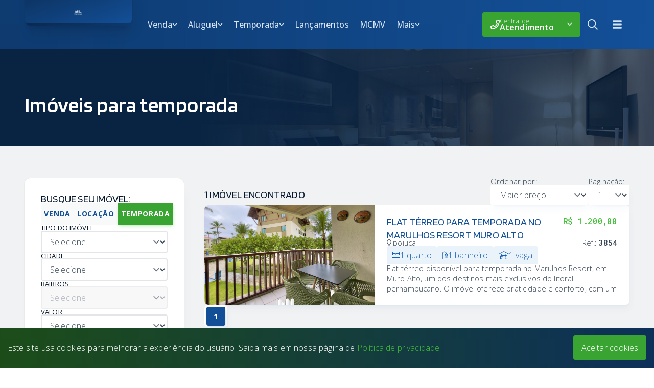

--- FILE ---
content_type: text/html; charset=utf-8
request_url: https://marcioluizcorretor.com.br/imoveis?operation=season&order=price-desc
body_size: 22752
content:
<!DOCTYPE html><html><head><meta charSet="utf-8"/><meta name="viewport" content="width=device-width, initial-scale=1, maximum-scale=1.0, user-scalable=no"/><title>Imóveis para temporada - Márcio Luiz</title><meta property="og:title" content="Imóveis para temporada - Márcio Luiz"/><link rel="canonical" href="https://marcioluizcorretor.com.br/imoveis?operation=season&amp;order=price-desc"/><meta property="og:url" content="https://marcioluizcorretor.com.br/imoveis?operation=season&amp;order=price-desc"/><meta name="description" content="Busca de imóveis"/><meta property="og:description" content="Busca de imóveis"/><meta name="keywords" content="imoveis"/><meta property="og:image" content="https://marcioluizcorretor.com.br/og-image-default.png"/><meta property="og:image:type" content="image/png"/><meta property="og:image:width" content="800"/><meta property="og:image:height" content="450"/><link rel="icon" href="/favicon.png" sizes="64x64"/><meta lang="pt-br"/><meta property="og:locale" content="pt_BR"/><meta http-equiv="content-language" content="pt-br"/><meta name="geo.region" content="BR"/><meta name="geo.placename" content="Brasil"/><meta property="og:app_name" content="Márcio Luiz - Negócios imobiliários"/><meta property="og:type" content="webapp"/><meta name="robots" content="index,follow"/><meta name="next-head-count" content="22"/><link rel="preload" href="/_next/static/css/e2a5ed01b8d0e892.css" as="style"/><link rel="stylesheet" href="/_next/static/css/e2a5ed01b8d0e892.css" data-n-g=""/><link rel="preload" href="/_next/static/css/1578a3d93eb5276c.css" as="style"/><link rel="stylesheet" href="/_next/static/css/1578a3d93eb5276c.css" data-n-p=""/><noscript data-n-css=""></noscript><script defer="" nomodule="" src="/_next/static/chunks/polyfills-5cd94c89d3acac5f.js"></script><script src="https://www.google-analytics.com/analytics.js" defer="" data-nscript="beforeInteractive"></script><script src="/_next/static/chunks/webpack-fb16d3c67a358a8c.js" defer=""></script><script src="/_next/static/chunks/framework-b36641a2ac70f15a.js" defer=""></script><script src="/_next/static/chunks/main-239fd22a8266bb33.js" defer=""></script><script src="/_next/static/chunks/pages/_app-02ffe483d3382739.js" defer=""></script><script src="/_next/static/chunks/5675-cdb7d4ee1705275e.js" defer=""></script><script src="/_next/static/chunks/5132-2528ace43a92676d.js" defer=""></script><script src="/_next/static/chunks/pages/imoveis-3c5dc99a09972133.js" defer=""></script><script src="/_next/static/TShPju7wAZUu1yFLlQaAX/_buildManifest.js" defer=""></script><script src="/_next/static/TShPju7wAZUu1yFLlQaAX/_ssgManifest.js" defer=""></script><script src="/_next/static/TShPju7wAZUu1yFLlQaAX/_middlewareManifest.js" defer=""></script></head><body><div id="__next" data-reactroot=""><div class="style_loader__Zk_IN loader"><div class="loader-content"></div></div><style>
    #nprogress {
      pointer-events: none;
    }
    #nprogress .bar {
      background: var(--hex-secondary-vibrant);
      position: fixed;
      z-index: 9999;
      top: 0;
      left: 0;
      width: 100%;
      height: 3px;
    }
    #nprogress .peg {
      display: block;
      position: absolute;
      right: 0px;
      width: 100px;
      height: 100%;
      box-shadow: 0 0 10px var(--hex-secondary-vibrant), 0 0 5px var(--hex-secondary-vibrant);
      opacity: 1;
      -webkit-transform: rotate(3deg) translate(0px, -4px);
      -ms-transform: rotate(3deg) translate(0px, -4px);
      transform: rotate(3deg) translate(0px, -4px);
    }
    #nprogress .spinner {
      display: block;
      position: fixed;
      z-index: 1031;
      top: 15px;
      right: 15px;
    }
    #nprogress .spinner-icon {
      width: 18px;
      height: 18px;
      box-sizing: border-box;
      border: solid 2px transparent;
      border-top-color: var(--hex-secondary-vibrant);
      border-left-color: var(--hex-secondary-vibrant);
      border-radius: 50%;
      -webkit-animation: nprogresss-spinner 400ms linear infinite;
      animation: nprogress-spinner 400ms linear infinite;
    }
    .nprogress-custom-parent {
      overflow: hidden;
      position: relative;
    }
    .nprogress-custom-parent #nprogress .spinner,
    .nprogress-custom-parent #nprogress .bar {
      position: absolute;
    }
    @-webkit-keyframes nprogress-spinner {
      0% {
        -webkit-transform: rotate(0deg);
      }
      100% {
        -webkit-transform: rotate(360deg);
      }
    }
    @keyframes nprogress-spinner {
      0% {
        transform: rotate(0deg);
      }
      100% {
        transform: rotate(360deg);
      }
    }
  </style><div class="page-imoveis page-layout-main | theme-light bg-theme-bg |
          roll-up
          page-mid 
          screen-xs "><div id="Header-mobile" class="Header tp-mbl P display-method-mobile" style="--logobox-height:200px;--mainbar-height:4rem"><div class="B bg-theme-bg "></div><div class="C container | grid-template "><div class="Area-logobox P z-10 theme-dark"><div class="B bg-theme-bg -mx-[500px] "></div><div class="C"><a class="LogoBox_comp slot | group align-y-stretch board-style-bevel hover-effect-none " href="/"><div class="Box P"><div class="B bg-transparent"></div><img class="C p-7 object-contain" src="/logo-dark.png"/></div></a></div></div><div class="Area-mainbar P theme-dark" style="--line-t0:0rem;--line-b0:0rem;--line-t1:.5rem;--line-b1:.5rem;--line-t2:.5rem;--line-b2:.5rem;--gap:.5rem"><div class="B bg-gradient-to-r from-theme-bg-2 to-theme-bg-2 -mx-[500px] "></div><div class="C"><div class="style_Component__iCGUm slot P " style="--menu-gap-x:0rem;--line-top:var(--line-t2);--line-bottom:var(--line-b2);--item-width:3rem;--item-padding:0rem;--item-icon-size:1.25rem;--item-borderWidth:2px;--item-bgColor:transparent;--item-borderColor:transparent;--item-iconColor:var(--theme-accent-sm);--item-hover-bgColor:var(--theme-accent-pastel-2);--item-hover-borderColor:transparent;--item-hover-iconColor:var(--theme-accent-sm-down)"><div class="B"></div><ul class="C flex flex-row items-stretch justify-start "><li class="Item1 item group P model-rounded-both "><a href="https://www.facebook.com/imoveismarcioluiz" target="_blank" rel="noreferrer" class="Head1 head P"><div class="B "></div><div class="C"><div class="Picture P "><svg viewBox="0 0 320 512"><path fill="currentColor" d="m279.14 288 14.22-92.66h-88.91v-60.13c0-25.35 12.42-50.06 52.24-50.06h40.42V6.26S260.43 0 225.36 0c-73.22 0-121.08 44.38-121.08 124.72v70.62H22.89V288h81.39v224h100.17V288z"></path></svg></div></div></a></li><li class="Item1 item group P model-rounded-both "><a href="https://www.instagram.com/marcioluizcorretor" target="_blank" rel="noreferrer" class="Head1 head P"><div class="B "></div><div class="C"><div class="Picture P "><svg viewBox="0 0 448 512"><path fill="currentColor" d="M224.1 141c-63.6 0-114.9 51.3-114.9 114.9s51.3 114.9 114.9 114.9S339 319.5 339 255.9 287.7 141 224.1 141zm0 189.6c-41.1 0-74.7-33.5-74.7-74.7s33.5-74.7 74.7-74.7 74.7 33.5 74.7 74.7-33.6 74.7-74.7 74.7zm146.4-194.3c0 14.9-12 26.8-26.8 26.8-14.9 0-26.8-12-26.8-26.8s12-26.8 26.8-26.8 26.8 12 26.8 26.8zm76.1 27.2c-1.7-35.9-9.9-67.7-36.2-93.9-26.2-26.2-58-34.4-93.9-36.2-37-2.1-147.9-2.1-184.9 0-35.8 1.7-67.6 9.9-93.9 36.1s-34.4 58-36.2 93.9c-2.1 37-2.1 147.9 0 184.9 1.7 35.9 9.9 67.7 36.2 93.9s58 34.4 93.9 36.2c37 2.1 147.9 2.1 184.9 0 35.9-1.7 67.7-9.9 93.9-36.2 26.2-26.2 34.4-58 36.2-93.9 2.1-37 2.1-147.8 0-184.8zM398.8 388c-7.8 19.6-22.9 34.7-42.6 42.6-29.5 11.7-99.5 9-132.1 9s-102.7 2.6-132.1-9c-19.6-7.8-34.7-22.9-42.6-42.6-11.7-29.5-9-99.5-9-132.1s-2.6-102.7 9-132.1c7.8-19.6 22.9-34.7 42.6-42.6 29.5-11.7 99.5-9 132.1-9s102.7-2.6 132.1 9c19.6 7.8 34.7 22.9 42.6 42.6 11.7 29.5 9 99.5 9 132.1s2.7 102.7-9 132.1z"></path></svg></div></div></a></li><li class="Item1 item group P model-rounded-both "><a href="https://www.youtube.com/@marcioluiznegociosimobilia1941" target="_blank" rel="noreferrer" class="Head1 head P"><div class="B "></div><div class="C"><div class="Picture P "><svg viewBox="0 0 27 32" fill="currentColor" xmlns="http://www.w3.org/2000/svg"><path d="M17.339 22.214v3.768q0 1.196-.696 1.196-.411 0-.804-.393V21.41q.393-.393.804-.393.696 0 .696 1.196zm6.036.018v.821h-1.607v-.821q0-1.214.804-1.214t.804 1.214zm-17.25-3.893h1.911V16.66H2.465v1.679H4.34V28.5h1.786V18.339zM11.268 28.5h1.589v-8.821h-1.589v6.75q-.536.75-1.018.75-.321 0-.375-.375-.018-.054-.018-.625v-6.5H8.268v6.982q0 .875.143 1.304.214.661 1.036.661.857 0 1.821-1.089v.964zm7.661-2.643v-3.518q0-1.304-.161-1.768-.304-1-1.268-1-.893 0-1.661.964V16.66H14.25v11.839h1.589v-.857q.804.982 1.661.982.964 0 1.268-.982.161-.482.161-1.786zm6.035-.178v-.232h-1.625q0 .911-.036 1.089-.125.643-.714.643-.821 0-.821-1.232v-1.554h3.196v-1.839q0-1.411-.482-2.071-.696-.911-1.893-.911-1.214 0-1.911.911-.5.661-.5 2.071v3.089q0 1.411.518 2.071.696.911 1.929.911 1.286 0 1.929-.946.321-.482.375-.964.036-.161.036-1.036zM14.107 9.375v-3.75q0-1.232-.768-1.232t-.768 1.232v3.75q0 1.25.768 1.25t.768-1.25zm12.839 13.411q0 4.179-.464 6.25-.25 1.054-1.036 1.768t-1.821.821Q20.339 32 13.714 32t-9.911-.375q-1.036-.107-1.83-.821T.946 29.036q-.464-2-.464-6.25 0-4.179.464-6.25.25-1.054 1.036-1.768t1.839-.839q3.268-.357 9.893-.357t9.911.357q1.036.125 1.83.839t1.027 1.768q.464 2 .464 6.25zM9.125 0h1.821L8.785 7.125v4.839H6.999V7.125q-.25-1.321-1.089-3.786Q5.249 1.5 4.749 0h1.893L7.91 4.696zm6.607 5.946v3.125q0 1.446-.5 2.107-.661.911-1.893.911-1.196 0-1.875-.911-.5-.679-.5-2.107V5.946q0-1.429.5-2.089.679-.911 1.875-.911 1.232 0 1.893.911.5.661.5 2.089zm5.982-2.892v8.911h-1.625v-.982q-.946 1.107-1.839 1.107-.821 0-1.054-.661-.143-.429-.143-1.339V3.054h1.625v6.554q0 .589.018.625.054.393.375.393.482 0 1.018-.768V3.054h1.625z"></path></svg></div></div></a></li><li class="Item1 item group P model-rounded-both "><a href="https://www.tiktok.com/@marcioluizcorretor" target="_blank" rel="noreferrer" class="Head1 head P"><div class="B "></div><div class="C"><div class="Picture P "><svg viewBox="0 0 448 512"><path fill="currentColor" d="M448 209.91a210.06 210.06 0 0 1-122.77-39.25v178.72A162.55 162.55 0 1 1 185 188.31v89.89a74.62 74.62 0 1 0 52.23 71.18V0h88a121.18 121.18 0 0 0 1.86 22.17A122.18 122.18 0 0 0 381 102.39a121.43 121.43 0 0 0 67 20.14Z"></path></svg></div></div></a></li><li class="Item1 item group P model-rounded-both "><a href="https://www.threads.net/@marcioluizcorretor" target="_blank" rel="noreferrer" class="Head1 head P"><div class="B "></div><div class="C"><div class="Picture P "><svg xmlns="http://www.w3.org/2000/svg" fill="none" viewBox="0 0 192 192"><path fill="currentColor" d="M141.537 88.988a66.667 66.667 0 0 0-2.518-1.143c-1.482-27.307-16.403-42.94-41.457-43.1h-.34c-14.986 0-27.449 6.396-35.12 18.036l13.779 9.452c5.73-8.695 14.724-10.548 21.348-10.548h.229c8.249.053 14.474 2.452 18.503 7.129 2.932 3.405 4.893 8.111 5.864 14.05-7.314-1.243-15.224-1.626-23.68-1.14-23.82 1.371-39.134 15.264-38.105 34.568.522 9.792 5.4 18.216 13.735 23.719 7.047 4.652 16.124 6.927 25.557 6.412 12.458-.683 22.231-5.436 29.049-14.127 5.178-6.6 8.453-15.153 9.899-25.93 5.937 3.583 10.337 8.298 12.767 13.966 4.132 9.635 4.373 25.468-8.546 38.376-11.319 11.308-24.925 16.2-45.488 16.351-22.809-.169-40.06-7.484-51.275-21.742C35.236 139.966 29.808 120.682 29.605 96c.203-24.682 5.63-43.966 16.133-57.317C56.954 24.425 74.204 17.11 97.013 16.94c22.975.17 40.526 7.52 52.171 21.847 5.71 7.026 10.015 15.86 12.853 26.162l16.147-4.308c-3.44-12.68-8.853-23.606-16.219-32.668C147.036 9.607 125.202.195 97.07 0h-.113C68.882.194 47.292 9.642 32.788 28.08 19.882 44.485 13.224 67.315 13.001 95.932L13 96v.067c.224 28.617 6.882 51.447 19.788 67.854C47.292 182.358 68.882 191.806 96.957 192h.113c24.96-.173 42.554-6.708 57.048-21.189 18.963-18.945 18.392-42.692 12.142-57.27-4.484-10.454-13.033-18.945-24.723-24.553ZM98.44 129.507c-10.44.588-21.286-4.098-21.82-14.135-.397-7.442 5.296-15.746 22.461-16.735a99.978 99.978 0 0 1 5.79-.169c6.235 0 12.068.606 17.371 1.765-1.978 24.702-13.58 28.713-23.802 29.274Z"></path></svg></div></div></a></li></ul></div><div class="grow"></div><div class="style_Component__iCGUm slot P " style="--menu-gap-x:0rem;--line-top:var(--line-t2);--line-bottom:var(--line-b2);--item-width:3rem;--item-padding:0rem;--item-icon-size:1.25rem;--item-borderWidth:2px;--item-bgColor:transparent;--item-borderColor:transparent;--item-iconColor:var(--theme-accent-sm);--item-hover-bgColor:var(--theme-accent);--item-hover-borderColor:transparent;--item-hover-iconColor:var(--theme-accent-content)"><div class="B"></div><ul class="C flex flex-row items-stretch justify-start "><li class="Item1 item group P model-rounded-both "><a target="_blank" rel="noreferrer" class="Head1 head P"><div class="B "></div><div class="C"><div class="Picture P "><svg viewBox="0 0 512 512"><path fill="currentColor" d="M508.5 468.9 387.1 347.5c-2.3-2.3-5.3-3.5-8.5-3.5h-13.2c31.5-36.5 50.6-84 50.6-136C416 93.1 322.9 0 208 0S0 93.1 0 208s93.1 208 208 208c52 0 99.5-19.1 136-50.6v13.2c0 3.2 1.3 6.2 3.5 8.5l121.4 121.4c4.7 4.7 12.3 4.7 17 0l22.6-22.6c4.7-4.7 4.7-12.3 0-17zM208 368c-88.4 0-160-71.6-160-160S119.6 48 208 48s160 71.6 160 160-71.6 160-160 160z"></path></svg></div></div></a></li><li class="Item1 item group P model-rounded-both "><a target="_blank" rel="noreferrer" class="Head1 head P"><div class="B "></div><div class="C"><div class="Picture P "><svg viewBox="0 0 448 512" xmlns="http://www.w3.org/2000/svg"><path fill="currentColor" d="M16 132h416c8.837 0 16-7.163 16-16V76c0-8.837-7.163-16-16-16H16C7.163 60 0 67.163 0 76v40c0 8.837 7.163 16 16 16zm0 160h416c8.837 0 16-7.163 16-16v-40c0-8.837-7.163-16-16-16H16c-8.837 0-16 7.163-16 16v40c0 8.837 7.163 16 16 16zm0 160h416c8.837 0 16-7.163 16-16v-40c0-8.837-7.163-16-16-16H16c-8.837 0-16 7.163-16 16v40c0 8.837 7.163 16 16 16z"></path></svg></div></div></a></li></ul></div></div></div></div></div><div id="Header-desktop-top" class="Header tp-msb P display-method-desktop z-[25]" style="--logobox-width:210px;--mainbar-height:6rem"><div class="B "></div><div class="C container | grid-template | gap-x-5 | theme-dark"><div class="Area-logobox P z-10"><div class="C"><a class="LogoBox_comp slot | group align-y-top board-style-bevel hover-effect-3d-open " style="--aspect-ratio:8 / 5" href="/"><div class="Box P"><div class="B bg-gradient-to-br from-primary-d2 to-primary"></div><img class="C p-5 object-contain" src="/logo-dark.png"/></div></a></div></div><div class="Area-mainbar P" style="--line-t0:0rem;--line-b0:0rem;--line-t1:1rem;--line-b1:1rem;--line-t2:1.5rem;--line-b2:1.5rem;--gap:1rem"><div class="B bg-gradient-to-r from-primary-d2 to-primary-l1 -mx-[1000px] "></div><div class="C"><div class="MenuHz_comp slot P " style="--menu-gap-x:0;--line-top:var(--line-t2);--line-bottom:var(--line-b2);--item-pad-x:0.66rem;--item-textSize:1rem;--item-borderWidth:5px;--dd-item-textSize:1rem;--item-bgColor:transparent;--item-borderColor:transparent;--item-textColor:var(--theme-accent-sm);--item-iconColor:var(--theme-accent-sm);--item-chevronColor:var(--theme-accent-sm);--item-hover-bgColor:var(--theme-highlight);--item-hover-borderColor:transparent;--item-hover-textColor:var(--theme-highlight-content);--item-hover-iconColor:var(--theme-highlight-content);--item-hover-chevronColor:var(--theme-highlight-content);--dd-bgColor:#fff;--dd-item-bgColor:transparent;--dd-item-textColor:var(--hex-secondary-d1);--dd-item-iconColor:var(--hex-secondary-d1);--dd-item-chevronColor:var(--hex-secondary-d1);--dd-item-hover-bgColor:var(--hex-secondary-50);--dd-item-hover-textColor:var(--hex-secondary-l1);--dd-item-hover-iconColor:var(--hex-secondary-l1);--dd-item-hover-chevronColor:var(--hex-secondary-l1)"><div class="B"></div><ul class="C flex flex-row items-stretch justify-start "><div class="Item1 item group P model-rounded-both model-dd-bubble"><a class="Head1 head P" href="/imoveis?operation=sale"><div class="B "></div><div class="C"><div class="Caption P grow">Venda</div><div class="Chevron P "><div class="B"></div><div class="C flex flex-row p-0 items-center justify-center "><svg stroke="currentColor" fill="currentColor" stroke-width="0" viewBox="0 0 448 512" height="1em" width="1em" xmlns="http://www.w3.org/2000/svg"><path d="M207.029 381.476L12.686 187.132c-9.373-9.373-9.373-24.569 0-33.941l22.667-22.667c9.357-9.357 24.522-9.375 33.901-.04L224 284.505l154.745-154.021c9.379-9.335 24.544-9.317 33.901.04l22.667 22.667c9.373 9.373 9.373 24.569 0 33.941L240.971 381.476c-9.373 9.372-24.569 9.372-33.942 0z"></path></svg></div></div></div></a><div class="List1 list P"><div class="B"></div><ul class="C align-stretch"><li class="Item2 item group P "><a href="/imoveis?type=Casa&amp;operation=sale" class="Head2 head P"><div class="B"></div><div class="C"><div class="Caption P grow">Casas</div></div></a></li><li class="Item2 item group P "><a href="/imoveis?type=Flat&amp;operation=sale" class="Head2 head P"><div class="B"></div><div class="C"><div class="Caption P grow">Flats</div></div></a></li><li class="Item2 item group P "><a href="/imoveis?type=Apartamento&amp;operation=sale" class="Head2 head P"><div class="B"></div><div class="C"><div class="Caption P grow">Apartamentos</div></div></a></li><li class="Item2 item group P "><a href="/imoveis?type=Quitinete&amp;operation=sale" class="Head2 head P"><div class="B"></div><div class="C"><div class="Caption P grow">Quitinetes</div></div></a></li><li class="Item2 item group P "><a href="/imoveis?type=Terreno&amp;operation=sale" class="Head2 head P"><div class="B"></div><div class="C"><div class="Caption P grow">Terrenos</div></div></a></li><li class="Item2 item group P "><a href="/imoveis?tags=comercial&amp;operation=sale" class="Head2 head P"><div class="B"></div><div class="C"><div class="Caption P grow">Comerciais</div></div></a></li><li class="Item2 item group P "><a href="/imoveis?tags=rural&amp;operation=sale" class="Head2 head P"><div class="B"></div><div class="C"><div class="Caption P grow">Áreas rurais</div></div></a></li><li class="Item2 item group P "><a href="/imoveis?type=Chácara&amp;operation=sale" class="Head2 head P"><div class="B"></div><div class="C"><div class="Caption P grow">Chácaras</div></div></a></li><li class="Item2 item group P "><a href="/imoveis?type=Fazenda&amp;operation=sale" class="Head2 head P"><div class="B"></div><div class="C"><div class="Caption P grow">Fazendas</div></div></a></li></ul></div></div><div class="Item1 item group P model-rounded-both model-dd-bubble"><a class="Head1 head P" href="/imoveis?operation=rent"><div class="B "></div><div class="C"><div class="Caption P grow">Aluguel</div><div class="Chevron P "><div class="B"></div><div class="C flex flex-row p-0 items-center justify-center "><svg stroke="currentColor" fill="currentColor" stroke-width="0" viewBox="0 0 448 512" height="1em" width="1em" xmlns="http://www.w3.org/2000/svg"><path d="M207.029 381.476L12.686 187.132c-9.373-9.373-9.373-24.569 0-33.941l22.667-22.667c9.357-9.357 24.522-9.375 33.901-.04L224 284.505l154.745-154.021c9.379-9.335 24.544-9.317 33.901.04l22.667 22.667c9.373 9.373 9.373 24.569 0 33.941L240.971 381.476c-9.373 9.372-24.569 9.372-33.942 0z"></path></svg></div></div></div></a><div class="List1 list P"><div class="B"></div><ul class="C align-stretch"><li class="Item2 item group P "><a href="/imoveis?type=Apartamento&amp;operation=rent" class="Head2 head P"><div class="B"></div><div class="C"><div class="Caption P grow">Apartamentos</div></div></a></li><li class="Item2 item group P "><a href="/imoveis?type=Casa&amp;operation=rent" class="Head2 head P"><div class="B"></div><div class="C"><div class="Caption P grow">Casas</div></div></a></li><li class="Item2 item group P "><a href="/imoveis?type=Sobrado&amp;operation=rent" class="Head2 head P"><div class="B"></div><div class="C"><div class="Caption P grow">Sobrados</div></div></a></li><li class="Item2 item group P "><a href="/imoveis?type=Terreno&amp;operation=rent" class="Head2 head P"><div class="B"></div><div class="C"><div class="Caption P grow">Terrenos</div></div></a></li><li class="Item2 item group P "><a href="/imoveis?tags=comercial&amp;operation=rent" class="Head2 head P"><div class="B"></div><div class="C"><div class="Caption P grow">Comerciais</div></div></a></li></ul></div></div><div class="Item1 item group P model-rounded-both model-dd-bubble"><a class="Head1 head P" href="/imoveis?operation=season"><div class="B "></div><div class="C"><div class="Caption P grow">Temporada</div><div class="Chevron P "><div class="B"></div><div class="C flex flex-row p-0 items-center justify-center "><svg stroke="currentColor" fill="currentColor" stroke-width="0" viewBox="0 0 448 512" height="1em" width="1em" xmlns="http://www.w3.org/2000/svg"><path d="M207.029 381.476L12.686 187.132c-9.373-9.373-9.373-24.569 0-33.941l22.667-22.667c9.357-9.357 24.522-9.375 33.901-.04L224 284.505l154.745-154.021c9.379-9.335 24.544-9.317 33.901.04l22.667 22.667c9.373 9.373 9.373 24.569 0 33.941L240.971 381.476c-9.373 9.372-24.569 9.372-33.942 0z"></path></svg></div></div></div></a><div class="List1 list P"><div class="B"></div><ul class="C align-stretch"><li class="Item2 item group P "><a href="/imoveis?type=Apartamento&amp;operation=season" class="Head2 head P"><div class="B"></div><div class="C"><div class="Caption P grow">Apartamentos</div></div></a></li><li class="Item2 item group P "><a href="/imoveis?type=Casa&amp;operation=season" class="Head2 head P"><div class="B"></div><div class="C"><div class="Caption P grow">Casas</div></div></a></li><li class="Item2 item group P "><a href="/imoveis?type=Sobrado&amp;operation=season" class="Head2 head P"><div class="B"></div><div class="C"><div class="Caption P grow">Sobrados</div></div></a></li></ul></div></div><div class="Item1 item group P model-rounded-both model-dd-bubble"><a class="Head1 head P" href="/imoveis?tags=release"><div class="B "></div><div class="C"><div class="Caption P grow">Lançamentos</div></div></a></div><div class="Item1 item group P model-rounded-both model-dd-bubble"><a class="Head1 head P" href="/imoveis?tags=mcmv"><div class="B "></div><div class="C"><div class="Caption P grow">MCMV</div></div></a></div><div class="Item1 item group P model-rounded-both model-dd-bubble"><a class="Head1 head P" href=""><div class="B "></div><div class="C"><div class="Caption P grow">Mais</div><div class="Chevron P "><div class="B"></div><div class="C flex flex-row p-0 items-center justify-center "><svg stroke="currentColor" fill="currentColor" stroke-width="0" viewBox="0 0 448 512" height="1em" width="1em" xmlns="http://www.w3.org/2000/svg"><path d="M207.029 381.476L12.686 187.132c-9.373-9.373-9.373-24.569 0-33.941l22.667-22.667c9.357-9.357 24.522-9.375 33.901-.04L224 284.505l154.745-154.021c9.379-9.335 24.544-9.317 33.901.04l22.667 22.667c9.373 9.373 9.373 24.569 0 33.941L240.971 381.476c-9.373 9.372-24.569 9.372-33.942 0z"></path></svg></div></div></div></a><div class="List1 list P"><div class="B"></div><ul class="C align-stretch"><li class="Item2 item group P "><a href="/quem-somos" class="Head2 head P"><div class="B"></div><div class="C"><div class="Caption P grow">Institucional</div><div class="Chevron P "><div class="B"></div><div class="C flex flex-row p-0 items-center justify-center "><svg stroke="currentColor" fill="currentColor" stroke-width="0" viewBox="0 0 448 512" height="1em" width="1em" xmlns="http://www.w3.org/2000/svg"><path d="M207.029 381.476L12.686 187.132c-9.373-9.373-9.373-24.569 0-33.941l22.667-22.667c9.357-9.357 24.522-9.375 33.901-.04L224 284.505l154.745-154.021c9.379-9.335 24.544-9.317 33.901.04l22.667 22.667c9.373 9.373 9.373 24.569 0 33.941L240.971 381.476c-9.373 9.372-24.569 9.372-33.942 0z"></path></svg></div></div></div></a><div class="List2 list P "><div class="B "></div><ul class="C "><li class="Item2 item group P "><a href="/quem-somos" class="Head2 head P"><div class="B"></div><div class="C"><div class="Caption P grow">Quem somos</div></div></a></li><li class="Item2 item group P "><a href="/localizacao" class="Head2 head P"><div class="B"></div><div class="C"><div class="Caption P grow">Localização</div></div></a></li><li class="Item2 item group P "><a href="/contato" class="Head2 head P"><div class="B"></div><div class="C"><div class="Caption P grow">Fale conosco</div></div></a></li></ul></div></li><li class="Item2 item group P "><a href="/anuncie-seu-imovel" class="Head2 head P"><div class="B"></div><div class="C"><div class="Caption P grow">Serviços</div><div class="Chevron P "><div class="B"></div><div class="C flex flex-row p-0 items-center justify-center "><svg stroke="currentColor" fill="currentColor" stroke-width="0" viewBox="0 0 448 512" height="1em" width="1em" xmlns="http://www.w3.org/2000/svg"><path d="M207.029 381.476L12.686 187.132c-9.373-9.373-9.373-24.569 0-33.941l22.667-22.667c9.357-9.357 24.522-9.375 33.901-.04L224 284.505l154.745-154.021c9.379-9.335 24.544-9.317 33.901.04l22.667 22.667c9.373 9.373 9.373 24.569 0 33.941L240.971 381.476c-9.373 9.372-24.569 9.372-33.942 0z"></path></svg></div></div></div></a><div class="List2 list P "><div class="B "></div><ul class="C "><li class="Item2 item group P "><a href="/anuncie-seu-imovel" class="Head2 head P"><div class="B"></div><div class="C"><div class="Caption P grow">Anuncie para venda e aluguel</div></div></a></li><li class="Item2 item group P "><a href="/anuncie-seu-imovel-para-temporada" class="Head2 head P"><div class="B"></div><div class="C"><div class="Caption P grow">Anuncie para temporada</div></div></a></li><li class="Item2 item group P "><a href="/encomende-seu-imovel" class="Head2 head P"><div class="B"></div><div class="C"><div class="Caption P grow">Encomende seu imóvel</div></div></a></li><li class="Item2 item group P "><a href="/financiamento-bancos" class="Head2 head P"><div class="B"></div><div class="C"><div class="Caption P grow">Financiamentos</div></div></a></li></ul></div></li></ul></div></div></ul></div><div class="grow"></div><div style="--width:12rem;--item-current:0;--line-top:var(--line-t2);--line-bottom:var(--line-b2);--height:3rem" class="ContactBox_comp slot | h-full grow flex flex-row items-center | undefined"><div class="Box group | flex grow relative min-h-[var(--height)] max-h-[var(--height)] max-w-full | transition "><div class="head | max-w-full  grow flex flex-row items-center px-4 gap-3 | transition | scheme-highlight rounded-sm"><div class="ItemList P | grow overflow-hidden"><div class="Scroller C | flex items-stretch flex-col"><a class="Item P" href="/contato"><div class="B"></div><div class="C | flex flex-row gap-3 items-center"><div class="Icon | flex flex-row items-center text-lg shrink-0"><svg class="icon width-auto" viewBox="0 0 512 512"><path fill="currentColor" d="M476.5 22.9 382.3 1.2c-21.6-5-43.6 6.2-52.3 26.6l-43.5 101.5c-8 18.6-2.6 40.6 13.1 53.4l40 32.7C311 267.8 267.8 311 215.4 339.5l-32.7-40c-12.8-15.7-34.8-21.1-53.4-13.1L27.7 329.9c-20.4 8.7-31.5 30.7-26.6 52.3l21.7 94.2c4.8 20.9 23.2 35.5 44.6 35.5C312.3 512 512 313.7 512 67.5c0-21.4-14.6-39.8-35.5-44.6zM69.3 464l-20.9-90.7 98.2-42.1 55.7 68.1c98.8-46.4 150.6-98 197-197l-68.1-55.7 42.1-98.2L464 69.3C463 286.9 286.9 463 69.3 464z"></path></svg></div><div class="Captions | flex flex-col gap-[2px] justify-center overflow-hidden "><div class="Subtitle | leading text-[.75em] overflow-hidden text-ellipsis whitespace-nowrap">Central de</div><div class="Title | text text-[1em] leading whitespace-nowrap font-semibold overflow-hidden text-ellipsis" style="max-width:calc(var(--width) * .6)">Atendimento</div></div></div></a><a class="Item P" href="tel:81996415242"><div class="B"></div><div class="C | flex flex-row gap-3 items-center"><div class="Icon | flex flex-row items-center text-lg shrink-0"><svg class="icon width-auto" viewBox="0 0 512 512"><path fill="currentColor" d="M476.5 22.9 382.3 1.2c-21.6-5-43.6 6.2-52.3 26.6l-43.5 101.5c-8 18.6-2.6 40.6 13.1 53.4l40 32.7C311 267.8 267.8 311 215.4 339.5l-32.7-40c-12.8-15.7-34.8-21.1-53.4-13.1L27.7 329.9c-20.4 8.7-31.5 30.7-26.6 52.3l21.7 94.2c4.8 20.9 23.2 35.5 44.6 35.5C312.3 512 512 313.7 512 67.5c0-21.4-14.6-39.8-35.5-44.6zM69.3 464l-20.9-90.7 98.2-42.1 55.7 68.1c98.8-46.4 150.6-98 197-197l-68.1-55.7 42.1-98.2L464 69.3C463 286.9 286.9 463 69.3 464z"></path></svg></div><div class="Captions | flex flex-col gap-[2px] justify-center overflow-hidden "><div class="Subtitle | leading text-[.75em] overflow-hidden text-ellipsis whitespace-nowrap">Informações - Whatsapp</div><div class="Title | text text-[1em] leading whitespace-nowrap font-semibold overflow-hidden text-ellipsis" style="max-width:calc(var(--width) * .6)">(81) 99641-5242 </div></div></div></a><a class="Item P" href="https://wa.me/+5581992398800"><div class="B"></div><div class="C | flex flex-row gap-3 items-center"><div class="Icon | flex flex-row items-center text-lg shrink-0"><svg class="icon width-auto" viewBox="0 0 448 512"><path fill="currentColor" d="M380.9 97.1C339 55.1 283.2 32 223.9 32c-122.4 0-222 99.6-222 222 0 39.1 10.2 77.3 29.6 111L0 480l117.7-30.9c32.4 17.7 68.9 27 106.1 27h.1c122.3 0 224.1-99.6 224.1-222 0-59.3-25.2-115-67.1-157zm-157 341.6c-33.2 0-65.7-8.9-94-25.7l-6.7-4-69.8 18.3L72 359.2l-4.4-7c-18.5-29.4-28.2-63.3-28.2-98.2 0-101.7 82.8-184.5 184.6-184.5 49.3 0 95.6 19.2 130.4 54.1 34.8 34.9 56.2 81.2 56.1 130.5 0 101.8-84.9 184.6-186.6 184.6zm101.2-138.2c-5.5-2.8-32.8-16.2-37.9-18-5.1-1.9-8.8-2.8-12.5 2.8-3.7 5.6-14.3 18-17.6 21.8-3.2 3.7-6.5 4.2-12 1.4-32.6-16.3-54-29.1-75.5-66-5.7-9.8 5.7-9.1 16.3-30.3 1.8-3.7.9-6.9-.5-9.7-1.4-2.8-12.5-30.1-17.1-41.2-4.5-10.8-9.1-9.3-12.5-9.5-3.2-.2-6.9-.2-10.6-.2-3.7 0-9.7 1.4-14.8 6.9-5.1 5.6-19.4 19-19.4 46.3 0 27.3 19.9 53.7 22.6 57.4 2.8 3.7 39.1 59.7 94.8 83.8 35.2 15.2 49 16.5 66.6 13.9 10.7-1.6 32.8-13.4 37.4-26.4 4.6-13 4.6-24.1 3.2-26.4-1.3-2.5-5-3.9-10.5-6.6z"></path></svg></div><div class="Captions | flex flex-col gap-[2px] justify-center overflow-hidden "><div class="Subtitle | leading text-[.75em] overflow-hidden text-ellipsis whitespace-nowrap">Vendas - Whatsapp </div><div class="Title | text text-[1em] leading whitespace-nowrap font-semibold overflow-hidden text-ellipsis" style="max-width:calc(var(--width) * .6)">(81) 99239-8800</div></div></div></a><a class="Item P" href="https://wa.me/+5581999205577"><div class="B"></div><div class="C | flex flex-row gap-3 items-center"><div class="Icon | flex flex-row items-center text-lg shrink-0"><svg class="icon width-auto" viewBox="0 0 448 512"><path fill="currentColor" d="M380.9 97.1C339 55.1 283.2 32 223.9 32c-122.4 0-222 99.6-222 222 0 39.1 10.2 77.3 29.6 111L0 480l117.7-30.9c32.4 17.7 68.9 27 106.1 27h.1c122.3 0 224.1-99.6 224.1-222 0-59.3-25.2-115-67.1-157zm-157 341.6c-33.2 0-65.7-8.9-94-25.7l-6.7-4-69.8 18.3L72 359.2l-4.4-7c-18.5-29.4-28.2-63.3-28.2-98.2 0-101.7 82.8-184.5 184.6-184.5 49.3 0 95.6 19.2 130.4 54.1 34.8 34.9 56.2 81.2 56.1 130.5 0 101.8-84.9 184.6-186.6 184.6zm101.2-138.2c-5.5-2.8-32.8-16.2-37.9-18-5.1-1.9-8.8-2.8-12.5 2.8-3.7 5.6-14.3 18-17.6 21.8-3.2 3.7-6.5 4.2-12 1.4-32.6-16.3-54-29.1-75.5-66-5.7-9.8 5.7-9.1 16.3-30.3 1.8-3.7.9-6.9-.5-9.7-1.4-2.8-12.5-30.1-17.1-41.2-4.5-10.8-9.1-9.3-12.5-9.5-3.2-.2-6.9-.2-10.6-.2-3.7 0-9.7 1.4-14.8 6.9-5.1 5.6-19.4 19-19.4 46.3 0 27.3 19.9 53.7 22.6 57.4 2.8 3.7 39.1 59.7 94.8 83.8 35.2 15.2 49 16.5 66.6 13.9 10.7-1.6 32.8-13.4 37.4-26.4 4.6-13 4.6-24.1 3.2-26.4-1.3-2.5-5-3.9-10.5-6.6z"></path></svg></div><div class="Captions | flex flex-col gap-[2px] justify-center overflow-hidden "><div class="Subtitle | leading text-[.75em] overflow-hidden text-ellipsis whitespace-nowrap">Aluguéis - Whatsapp</div><div class="Title | text text-[1em] leading whitespace-nowrap font-semibold overflow-hidden text-ellipsis" style="max-width:calc(var(--width) * .6)">(81) 99920-5577</div></div></div></a><a class="Item P" href="mailto:contato@marcioluizcorretor.com.br"><div class="B"></div><div class="C | flex flex-row gap-3 items-center"><div class="Icon | flex flex-row items-center text-lg shrink-0"><svg class="icon width-auto" viewBox="0 0 512 512"><path fill="currentColor" d="M464 64H48C21.49 64 0 85.49 0 112v288c0 26.51 21.49 48 48 48h416c26.51 0 48-21.49 48-48V112c0-26.51-21.49-48-48-48zm0 48v40.805c-22.422 18.259-58.168 46.651-134.587 106.49-16.841 13.247-50.201 45.072-73.413 44.701-23.208.375-56.579-31.459-73.413-44.701C106.18 199.465 70.425 171.067 48 152.805V112h416zM48 400V214.398c22.914 18.251 55.409 43.862 104.938 82.646 21.857 17.205 60.134 55.186 103.062 54.955 42.717.231 80.509-37.199 103.053-54.947 49.528-38.783 82.032-64.401 104.947-82.653V400H48z"></path></svg></div><div class="Captions | flex flex-col gap-[2px] justify-center overflow-hidden "><div class="Subtitle | leading text-[.75em] overflow-hidden text-ellipsis whitespace-nowrap">E-mail principal para contato</div><div class="Title | text text-[1em] leading whitespace-nowrap font-semibold overflow-hidden text-ellipsis" style="max-width:calc(var(--width) * .6)">contato@marcioluizcorretor.com.br</div></div></div></a></div></div><div class="ChevronBlock group-hover:rotate-180 transition"><svg class="icon fill-current height-only " xmlns="http://www.w3.org/2000/svg" fill="currentColor" viewBox="0 0 322.4 512"><path d="M148.9 329.4 8.1 188.6c-6.8-6.8-6.8-17.8 0-24.6l16.5-16.4c6.8-6.8 17.7-6.8 24.6 0l112.1 111.6 112-111.6c6.8-6.7 17.7-6.7 24.6 0l16.4 16.4c6.8 6.8 6.8 17.8 0 24.6L173.5 329.4c-6.8 6.8-17.8 6.8-24.6 0z"></path></svg></div></div><div class="SubItemList dropdown P | pt-2 | transition theme-light scheme-pastel"><div class="B | mt-2 | rounded-lg shadow-lg transition"></div><div class="C | flex flex-col py-4"><a class="SubItem group | current flex items-center px-5 py-2 gap-4 | transition" href="tel:81996415242"><div class="Icon | bel icon-lg squared h-md p-0 shrink-0 | rounded-full "><svg class="icon transition width-auto" viewBox="0 0 512 512"><path fill="currentColor" d="M476.5 22.9 382.3 1.2c-21.6-5-43.6 6.2-52.3 26.6l-43.5 101.5c-8 18.6-2.6 40.6 13.1 53.4l40 32.7C311 267.8 267.8 311 215.4 339.5l-32.7-40c-12.8-15.7-34.8-21.1-53.4-13.1L27.7 329.9c-20.4 8.7-31.5 30.7-26.6 52.3l21.7 94.2c4.8 20.9 23.2 35.5 44.6 35.5C312.3 512 512 313.7 512 67.5c0-21.4-14.6-39.8-35.5-44.6zM69.3 464l-20.9-90.7 98.2-42.1 55.7 68.1c98.8-46.4 150.6-98 197-197l-68.1-55.7 42.1-98.2L464 69.3C463 286.9 286.9 463 69.3 464z"></path></svg></div><div class="Captions | flex flex-col justify-center gap-1 "><div class="Subtitle | text leading text-xs transition">Informações - Whatsapp</div><div class="Title | text leading whitespace-nowrap text-ellipsis overflow-hidden [max-width:210px] transition">(81) 99641-5242 </div></div></a><a class="SubItem group | current flex items-center px-5 py-2 gap-4 | transition" href="https://wa.me/+5581992398800"><div class="Icon | bel icon-lg squared h-md p-0 shrink-0 | rounded-full "><svg class="icon transition width-auto" viewBox="0 0 448 512"><path fill="currentColor" d="M380.9 97.1C339 55.1 283.2 32 223.9 32c-122.4 0-222 99.6-222 222 0 39.1 10.2 77.3 29.6 111L0 480l117.7-30.9c32.4 17.7 68.9 27 106.1 27h.1c122.3 0 224.1-99.6 224.1-222 0-59.3-25.2-115-67.1-157zm-157 341.6c-33.2 0-65.7-8.9-94-25.7l-6.7-4-69.8 18.3L72 359.2l-4.4-7c-18.5-29.4-28.2-63.3-28.2-98.2 0-101.7 82.8-184.5 184.6-184.5 49.3 0 95.6 19.2 130.4 54.1 34.8 34.9 56.2 81.2 56.1 130.5 0 101.8-84.9 184.6-186.6 184.6zm101.2-138.2c-5.5-2.8-32.8-16.2-37.9-18-5.1-1.9-8.8-2.8-12.5 2.8-3.7 5.6-14.3 18-17.6 21.8-3.2 3.7-6.5 4.2-12 1.4-32.6-16.3-54-29.1-75.5-66-5.7-9.8 5.7-9.1 16.3-30.3 1.8-3.7.9-6.9-.5-9.7-1.4-2.8-12.5-30.1-17.1-41.2-4.5-10.8-9.1-9.3-12.5-9.5-3.2-.2-6.9-.2-10.6-.2-3.7 0-9.7 1.4-14.8 6.9-5.1 5.6-19.4 19-19.4 46.3 0 27.3 19.9 53.7 22.6 57.4 2.8 3.7 39.1 59.7 94.8 83.8 35.2 15.2 49 16.5 66.6 13.9 10.7-1.6 32.8-13.4 37.4-26.4 4.6-13 4.6-24.1 3.2-26.4-1.3-2.5-5-3.9-10.5-6.6z"></path></svg></div><div class="Captions | flex flex-col justify-center gap-1 "><div class="Subtitle | text leading text-xs transition">Vendas - Whatsapp </div><div class="Title | text leading whitespace-nowrap text-ellipsis overflow-hidden [max-width:210px] transition">(81) 99239-8800</div></div></a><a class="SubItem group | current flex items-center px-5 py-2 gap-4 | transition" href="https://wa.me/+5581999205577"><div class="Icon | bel icon-lg squared h-md p-0 shrink-0 | rounded-full "><svg class="icon transition width-auto" viewBox="0 0 448 512"><path fill="currentColor" d="M380.9 97.1C339 55.1 283.2 32 223.9 32c-122.4 0-222 99.6-222 222 0 39.1 10.2 77.3 29.6 111L0 480l117.7-30.9c32.4 17.7 68.9 27 106.1 27h.1c122.3 0 224.1-99.6 224.1-222 0-59.3-25.2-115-67.1-157zm-157 341.6c-33.2 0-65.7-8.9-94-25.7l-6.7-4-69.8 18.3L72 359.2l-4.4-7c-18.5-29.4-28.2-63.3-28.2-98.2 0-101.7 82.8-184.5 184.6-184.5 49.3 0 95.6 19.2 130.4 54.1 34.8 34.9 56.2 81.2 56.1 130.5 0 101.8-84.9 184.6-186.6 184.6zm101.2-138.2c-5.5-2.8-32.8-16.2-37.9-18-5.1-1.9-8.8-2.8-12.5 2.8-3.7 5.6-14.3 18-17.6 21.8-3.2 3.7-6.5 4.2-12 1.4-32.6-16.3-54-29.1-75.5-66-5.7-9.8 5.7-9.1 16.3-30.3 1.8-3.7.9-6.9-.5-9.7-1.4-2.8-12.5-30.1-17.1-41.2-4.5-10.8-9.1-9.3-12.5-9.5-3.2-.2-6.9-.2-10.6-.2-3.7 0-9.7 1.4-14.8 6.9-5.1 5.6-19.4 19-19.4 46.3 0 27.3 19.9 53.7 22.6 57.4 2.8 3.7 39.1 59.7 94.8 83.8 35.2 15.2 49 16.5 66.6 13.9 10.7-1.6 32.8-13.4 37.4-26.4 4.6-13 4.6-24.1 3.2-26.4-1.3-2.5-5-3.9-10.5-6.6z"></path></svg></div><div class="Captions | flex flex-col justify-center gap-1 "><div class="Subtitle | text leading text-xs transition">Aluguéis - Whatsapp</div><div class="Title | text leading whitespace-nowrap text-ellipsis overflow-hidden [max-width:210px] transition">(81) 99920-5577</div></div></a><a class="SubItem group | current flex items-center px-5 py-2 gap-4 | transition" href="mailto:contato@marcioluizcorretor.com.br"><div class="Icon | bel icon-lg squared h-md p-0 shrink-0 | rounded-full "><svg class="icon transition width-auto" viewBox="0 0 512 512"><path fill="currentColor" d="M464 64H48C21.49 64 0 85.49 0 112v288c0 26.51 21.49 48 48 48h416c26.51 0 48-21.49 48-48V112c0-26.51-21.49-48-48-48zm0 48v40.805c-22.422 18.259-58.168 46.651-134.587 106.49-16.841 13.247-50.201 45.072-73.413 44.701-23.208.375-56.579-31.459-73.413-44.701C106.18 199.465 70.425 171.067 48 152.805V112h416zM48 400V214.398c22.914 18.251 55.409 43.862 104.938 82.646 21.857 17.205 60.134 55.186 103.062 54.955 42.717.231 80.509-37.199 103.053-54.947 49.528-38.783 82.032-64.401 104.947-82.653V400H48z"></path></svg></div><div class="Captions | flex flex-col justify-center gap-1 "><div class="Subtitle | text leading text-xs transition">E-mail principal para contato</div><div class="Title | text leading whitespace-nowrap text-ellipsis overflow-hidden [max-width:210px] transition">contato@marcioluizcorretor.com.br</div></div></a></div></div></div></div><div class="style_Component__iCGUm slot P " style="--menu-gap-x:0rem;--line-top:var(--line-t2);--line-bottom:var(--line-b2);--item-width:3rem;--item-padding:0rem;--item-icon-size:1.25rem;--item-borderWidth:2px;--item-bgColor:transparent;--item-borderColor:transparent;--item-iconColor:var(--theme-accent-sm);--item-hover-bgColor:var(--theme-accent);--item-hover-borderColor:transparent;--item-hover-iconColor:var(--theme-accent-content)"><div class="B"></div><ul class="C flex flex-row items-stretch justify-start "><li class="Item1 item group P model-rounded-both "><a target="_blank" rel="noreferrer" class="Head1 head P"><div class="B "></div><div class="C"><div class="Picture P "><svg viewBox="0 0 512 512"><path fill="currentColor" d="M508.5 468.9 387.1 347.5c-2.3-2.3-5.3-3.5-8.5-3.5h-13.2c31.5-36.5 50.6-84 50.6-136C416 93.1 322.9 0 208 0S0 93.1 0 208s93.1 208 208 208c52 0 99.5-19.1 136-50.6v13.2c0 3.2 1.3 6.2 3.5 8.5l121.4 121.4c4.7 4.7 12.3 4.7 17 0l22.6-22.6c4.7-4.7 4.7-12.3 0-17zM208 368c-88.4 0-160-71.6-160-160S119.6 48 208 48s160 71.6 160 160-71.6 160-160 160z"></path></svg></div></div></a></li><li class="Item1 item group P model-rounded-both "><a target="_blank" rel="noreferrer" class="Head1 head P"><div class="B "></div><div class="C"><div class="Picture P "><svg viewBox="0 0 448 512" xmlns="http://www.w3.org/2000/svg"><path fill="currentColor" d="M16 132h416c8.837 0 16-7.163 16-16V76c0-8.837-7.163-16-16-16H16C7.163 60 0 67.163 0 76v40c0 8.837 7.163 16 16 16zm0 160h416c8.837 0 16-7.163 16-16v-40c0-8.837-7.163-16-16-16H16c-8.837 0-16 7.163-16 16v40c0 8.837 7.163 16 16 16zm0 160h416c8.837 0 16-7.163 16-16v-40c0-8.837-7.163-16-16-16H16c-8.837 0-16 7.163-16 16v40c0 8.837 7.163 16 16 16z"></path></svg></div></div></a></li></ul></div></div></div></div></div><div class="HeaderBaseLine"></div><div id="Header-desktop-mid" class="Header tp-msb P display-method-desktop-page-mid-roll-up undefined" style="--logobox-width:150px;--mainbar-height:4rem"><div class="B "></div><div class="C container | grid-template | gap-x-5 | theme-dark"><div class="Area-logobox P z-10"><div class="C"><a class="LogoBox_comp slot | group align-y-top board-style-bevel hover-effect-3d-open " style="--aspect-ratio:8 / 5" href="/"><div class="Box P"><div class="B bg-gradient-to-br from-primary-d2 to-primary"></div><img class="C p-5 object-contain" src="/logo-dark.png"/></div></a></div></div><div class="Area-mainbar P" style="--line-t0:0rem;--line-b0:0rem;--line-t1:.5rem;--line-b1:.5rem;--line-t2:.5rem;--line-b2:.5rem;--gap:1rem"><div class="B bg-gradient-to-r from-primary-d1 to-primary -mx-[1000px] "></div><div class="C"><div class="MenuHz_comp slot P " style="--menu-gap-x:0;--line-top:var(--line-t2);--line-bottom:var(--line-b2);--item-pad-x:0.66rem;--item-textSize:1rem;--item-borderWidth:5px;--dd-item-textSize:1rem;--item-bgColor:transparent;--item-borderColor:transparent;--item-textColor:var(--theme-accent-sm);--item-iconColor:var(--theme-accent-sm);--item-chevronColor:var(--theme-accent-sm);--item-hover-bgColor:var(--theme-highlight);--item-hover-borderColor:transparent;--item-hover-textColor:var(--theme-highlight-content);--item-hover-iconColor:var(--theme-highlight-content);--item-hover-chevronColor:var(--theme-highlight-content);--dd-bgColor:#fff;--dd-item-bgColor:transparent;--dd-item-textColor:var(--hex-secondary-d1);--dd-item-iconColor:var(--hex-secondary-d1);--dd-item-chevronColor:var(--hex-secondary-d1);--dd-item-hover-bgColor:var(--hex-secondary-50);--dd-item-hover-textColor:var(--hex-secondary-l1);--dd-item-hover-iconColor:var(--hex-secondary-l1);--dd-item-hover-chevronColor:var(--hex-secondary-l1)"><div class="B"></div><ul class="C flex flex-row items-stretch justify-start "><div class="Item1 item group P model-rounded-both model-dd-bubble"><a class="Head1 head P" href="/imoveis?operation=sale"><div class="B "></div><div class="C"><div class="Caption P grow">Venda</div><div class="Chevron P "><div class="B"></div><div class="C flex flex-row p-0 items-center justify-center "><svg stroke="currentColor" fill="currentColor" stroke-width="0" viewBox="0 0 448 512" height="1em" width="1em" xmlns="http://www.w3.org/2000/svg"><path d="M207.029 381.476L12.686 187.132c-9.373-9.373-9.373-24.569 0-33.941l22.667-22.667c9.357-9.357 24.522-9.375 33.901-.04L224 284.505l154.745-154.021c9.379-9.335 24.544-9.317 33.901.04l22.667 22.667c9.373 9.373 9.373 24.569 0 33.941L240.971 381.476c-9.373 9.372-24.569 9.372-33.942 0z"></path></svg></div></div></div></a><div class="List1 list P"><div class="B"></div><ul class="C align-stretch"><li class="Item2 item group P "><a href="/imoveis?type=Casa&amp;operation=sale" class="Head2 head P"><div class="B"></div><div class="C"><div class="Caption P grow">Casas</div></div></a></li><li class="Item2 item group P "><a href="/imoveis?type=Flat&amp;operation=sale" class="Head2 head P"><div class="B"></div><div class="C"><div class="Caption P grow">Flats</div></div></a></li><li class="Item2 item group P "><a href="/imoveis?type=Apartamento&amp;operation=sale" class="Head2 head P"><div class="B"></div><div class="C"><div class="Caption P grow">Apartamentos</div></div></a></li><li class="Item2 item group P "><a href="/imoveis?type=Quitinete&amp;operation=sale" class="Head2 head P"><div class="B"></div><div class="C"><div class="Caption P grow">Quitinetes</div></div></a></li><li class="Item2 item group P "><a href="/imoveis?type=Terreno&amp;operation=sale" class="Head2 head P"><div class="B"></div><div class="C"><div class="Caption P grow">Terrenos</div></div></a></li><li class="Item2 item group P "><a href="/imoveis?tags=comercial&amp;operation=sale" class="Head2 head P"><div class="B"></div><div class="C"><div class="Caption P grow">Comerciais</div></div></a></li><li class="Item2 item group P "><a href="/imoveis?tags=rural&amp;operation=sale" class="Head2 head P"><div class="B"></div><div class="C"><div class="Caption P grow">Áreas rurais</div></div></a></li><li class="Item2 item group P "><a href="/imoveis?type=Chácara&amp;operation=sale" class="Head2 head P"><div class="B"></div><div class="C"><div class="Caption P grow">Chácaras</div></div></a></li><li class="Item2 item group P "><a href="/imoveis?type=Fazenda&amp;operation=sale" class="Head2 head P"><div class="B"></div><div class="C"><div class="Caption P grow">Fazendas</div></div></a></li></ul></div></div><div class="Item1 item group P model-rounded-both model-dd-bubble"><a class="Head1 head P" href="/imoveis?operation=rent"><div class="B "></div><div class="C"><div class="Caption P grow">Aluguel</div><div class="Chevron P "><div class="B"></div><div class="C flex flex-row p-0 items-center justify-center "><svg stroke="currentColor" fill="currentColor" stroke-width="0" viewBox="0 0 448 512" height="1em" width="1em" xmlns="http://www.w3.org/2000/svg"><path d="M207.029 381.476L12.686 187.132c-9.373-9.373-9.373-24.569 0-33.941l22.667-22.667c9.357-9.357 24.522-9.375 33.901-.04L224 284.505l154.745-154.021c9.379-9.335 24.544-9.317 33.901.04l22.667 22.667c9.373 9.373 9.373 24.569 0 33.941L240.971 381.476c-9.373 9.372-24.569 9.372-33.942 0z"></path></svg></div></div></div></a><div class="List1 list P"><div class="B"></div><ul class="C align-stretch"><li class="Item2 item group P "><a href="/imoveis?type=Apartamento&amp;operation=rent" class="Head2 head P"><div class="B"></div><div class="C"><div class="Caption P grow">Apartamentos</div></div></a></li><li class="Item2 item group P "><a href="/imoveis?type=Casa&amp;operation=rent" class="Head2 head P"><div class="B"></div><div class="C"><div class="Caption P grow">Casas</div></div></a></li><li class="Item2 item group P "><a href="/imoveis?type=Sobrado&amp;operation=rent" class="Head2 head P"><div class="B"></div><div class="C"><div class="Caption P grow">Sobrados</div></div></a></li><li class="Item2 item group P "><a href="/imoveis?type=Terreno&amp;operation=rent" class="Head2 head P"><div class="B"></div><div class="C"><div class="Caption P grow">Terrenos</div></div></a></li><li class="Item2 item group P "><a href="/imoveis?tags=comercial&amp;operation=rent" class="Head2 head P"><div class="B"></div><div class="C"><div class="Caption P grow">Comerciais</div></div></a></li></ul></div></div><div class="Item1 item group P model-rounded-both model-dd-bubble"><a class="Head1 head P" href="/imoveis?operation=season"><div class="B "></div><div class="C"><div class="Caption P grow">Temporada</div><div class="Chevron P "><div class="B"></div><div class="C flex flex-row p-0 items-center justify-center "><svg stroke="currentColor" fill="currentColor" stroke-width="0" viewBox="0 0 448 512" height="1em" width="1em" xmlns="http://www.w3.org/2000/svg"><path d="M207.029 381.476L12.686 187.132c-9.373-9.373-9.373-24.569 0-33.941l22.667-22.667c9.357-9.357 24.522-9.375 33.901-.04L224 284.505l154.745-154.021c9.379-9.335 24.544-9.317 33.901.04l22.667 22.667c9.373 9.373 9.373 24.569 0 33.941L240.971 381.476c-9.373 9.372-24.569 9.372-33.942 0z"></path></svg></div></div></div></a><div class="List1 list P"><div class="B"></div><ul class="C align-stretch"><li class="Item2 item group P "><a href="/imoveis?type=Apartamento&amp;operation=season" class="Head2 head P"><div class="B"></div><div class="C"><div class="Caption P grow">Apartamentos</div></div></a></li><li class="Item2 item group P "><a href="/imoveis?type=Casa&amp;operation=season" class="Head2 head P"><div class="B"></div><div class="C"><div class="Caption P grow">Casas</div></div></a></li><li class="Item2 item group P "><a href="/imoveis?type=Sobrado&amp;operation=season" class="Head2 head P"><div class="B"></div><div class="C"><div class="Caption P grow">Sobrados</div></div></a></li></ul></div></div><div class="Item1 item group P model-rounded-both model-dd-bubble"><a class="Head1 head P" href="/imoveis?tags=release"><div class="B "></div><div class="C"><div class="Caption P grow">Lançamentos</div></div></a></div><div class="Item1 item group P model-rounded-both model-dd-bubble"><a class="Head1 head P" href="/imoveis?tags=mcmv"><div class="B "></div><div class="C"><div class="Caption P grow">MCMV</div></div></a></div><div class="Item1 item group P model-rounded-both model-dd-bubble"><a class="Head1 head P" href=""><div class="B "></div><div class="C"><div class="Caption P grow">Mais</div><div class="Chevron P "><div class="B"></div><div class="C flex flex-row p-0 items-center justify-center "><svg stroke="currentColor" fill="currentColor" stroke-width="0" viewBox="0 0 448 512" height="1em" width="1em" xmlns="http://www.w3.org/2000/svg"><path d="M207.029 381.476L12.686 187.132c-9.373-9.373-9.373-24.569 0-33.941l22.667-22.667c9.357-9.357 24.522-9.375 33.901-.04L224 284.505l154.745-154.021c9.379-9.335 24.544-9.317 33.901.04l22.667 22.667c9.373 9.373 9.373 24.569 0 33.941L240.971 381.476c-9.373 9.372-24.569 9.372-33.942 0z"></path></svg></div></div></div></a><div class="List1 list P"><div class="B"></div><ul class="C align-stretch"><li class="Item2 item group P "><a href="/quem-somos" class="Head2 head P"><div class="B"></div><div class="C"><div class="Caption P grow">Institucional</div><div class="Chevron P "><div class="B"></div><div class="C flex flex-row p-0 items-center justify-center "><svg stroke="currentColor" fill="currentColor" stroke-width="0" viewBox="0 0 448 512" height="1em" width="1em" xmlns="http://www.w3.org/2000/svg"><path d="M207.029 381.476L12.686 187.132c-9.373-9.373-9.373-24.569 0-33.941l22.667-22.667c9.357-9.357 24.522-9.375 33.901-.04L224 284.505l154.745-154.021c9.379-9.335 24.544-9.317 33.901.04l22.667 22.667c9.373 9.373 9.373 24.569 0 33.941L240.971 381.476c-9.373 9.372-24.569 9.372-33.942 0z"></path></svg></div></div></div></a><div class="List2 list P "><div class="B "></div><ul class="C "><li class="Item2 item group P "><a href="/quem-somos" class="Head2 head P"><div class="B"></div><div class="C"><div class="Caption P grow">Quem somos</div></div></a></li><li class="Item2 item group P "><a href="/localizacao" class="Head2 head P"><div class="B"></div><div class="C"><div class="Caption P grow">Localização</div></div></a></li><li class="Item2 item group P "><a href="/contato" class="Head2 head P"><div class="B"></div><div class="C"><div class="Caption P grow">Fale conosco</div></div></a></li></ul></div></li><li class="Item2 item group P "><a href="/anuncie-seu-imovel" class="Head2 head P"><div class="B"></div><div class="C"><div class="Caption P grow">Serviços</div><div class="Chevron P "><div class="B"></div><div class="C flex flex-row p-0 items-center justify-center "><svg stroke="currentColor" fill="currentColor" stroke-width="0" viewBox="0 0 448 512" height="1em" width="1em" xmlns="http://www.w3.org/2000/svg"><path d="M207.029 381.476L12.686 187.132c-9.373-9.373-9.373-24.569 0-33.941l22.667-22.667c9.357-9.357 24.522-9.375 33.901-.04L224 284.505l154.745-154.021c9.379-9.335 24.544-9.317 33.901.04l22.667 22.667c9.373 9.373 9.373 24.569 0 33.941L240.971 381.476c-9.373 9.372-24.569 9.372-33.942 0z"></path></svg></div></div></div></a><div class="List2 list P "><div class="B "></div><ul class="C "><li class="Item2 item group P "><a href="/anuncie-seu-imovel" class="Head2 head P"><div class="B"></div><div class="C"><div class="Caption P grow">Anuncie para venda e aluguel</div></div></a></li><li class="Item2 item group P "><a href="/anuncie-seu-imovel-para-temporada" class="Head2 head P"><div class="B"></div><div class="C"><div class="Caption P grow">Anuncie para temporada</div></div></a></li><li class="Item2 item group P "><a href="/encomende-seu-imovel" class="Head2 head P"><div class="B"></div><div class="C"><div class="Caption P grow">Encomende seu imóvel</div></div></a></li><li class="Item2 item group P "><a href="/financiamento-bancos" class="Head2 head P"><div class="B"></div><div class="C"><div class="Caption P grow">Financiamentos</div></div></a></li></ul></div></li></ul></div></div></ul></div><div class="grow"></div><div style="--width:12rem;--item-current:0;--line-top:var(--line-t2);--line-bottom:var(--line-b2);--height:3rem" class="ContactBox_comp slot | h-full grow flex flex-row items-center | undefined"><div class="Box group | flex grow relative min-h-[var(--height)] max-h-[var(--height)] max-w-full | transition "><div class="head | max-w-full  grow flex flex-row items-center px-4 gap-3 | transition | scheme-highlight rounded-sm"><div class="ItemList P | grow overflow-hidden"><div class="Scroller C | flex items-stretch flex-col"><a class="Item P" href="/contato"><div class="B"></div><div class="C | flex flex-row gap-3 items-center"><div class="Icon | flex flex-row items-center text-lg shrink-0"><svg class="icon width-auto" viewBox="0 0 512 512"><path fill="currentColor" d="M476.5 22.9 382.3 1.2c-21.6-5-43.6 6.2-52.3 26.6l-43.5 101.5c-8 18.6-2.6 40.6 13.1 53.4l40 32.7C311 267.8 267.8 311 215.4 339.5l-32.7-40c-12.8-15.7-34.8-21.1-53.4-13.1L27.7 329.9c-20.4 8.7-31.5 30.7-26.6 52.3l21.7 94.2c4.8 20.9 23.2 35.5 44.6 35.5C312.3 512 512 313.7 512 67.5c0-21.4-14.6-39.8-35.5-44.6zM69.3 464l-20.9-90.7 98.2-42.1 55.7 68.1c98.8-46.4 150.6-98 197-197l-68.1-55.7 42.1-98.2L464 69.3C463 286.9 286.9 463 69.3 464z"></path></svg></div><div class="Captions | flex flex-col gap-[2px] justify-center overflow-hidden "><div class="Subtitle | leading text-[.75em] overflow-hidden text-ellipsis whitespace-nowrap">Central de</div><div class="Title | text text-[1em] leading whitespace-nowrap font-semibold overflow-hidden text-ellipsis" style="max-width:calc(var(--width) * .6)">Atendimento</div></div></div></a><a class="Item P" href="tel:81996415242"><div class="B"></div><div class="C | flex flex-row gap-3 items-center"><div class="Icon | flex flex-row items-center text-lg shrink-0"><svg class="icon width-auto" viewBox="0 0 512 512"><path fill="currentColor" d="M476.5 22.9 382.3 1.2c-21.6-5-43.6 6.2-52.3 26.6l-43.5 101.5c-8 18.6-2.6 40.6 13.1 53.4l40 32.7C311 267.8 267.8 311 215.4 339.5l-32.7-40c-12.8-15.7-34.8-21.1-53.4-13.1L27.7 329.9c-20.4 8.7-31.5 30.7-26.6 52.3l21.7 94.2c4.8 20.9 23.2 35.5 44.6 35.5C312.3 512 512 313.7 512 67.5c0-21.4-14.6-39.8-35.5-44.6zM69.3 464l-20.9-90.7 98.2-42.1 55.7 68.1c98.8-46.4 150.6-98 197-197l-68.1-55.7 42.1-98.2L464 69.3C463 286.9 286.9 463 69.3 464z"></path></svg></div><div class="Captions | flex flex-col gap-[2px] justify-center overflow-hidden "><div class="Subtitle | leading text-[.75em] overflow-hidden text-ellipsis whitespace-nowrap">Informações - Whatsapp</div><div class="Title | text text-[1em] leading whitespace-nowrap font-semibold overflow-hidden text-ellipsis" style="max-width:calc(var(--width) * .6)">(81) 99641-5242 </div></div></div></a><a class="Item P" href="https://wa.me/+5581992398800"><div class="B"></div><div class="C | flex flex-row gap-3 items-center"><div class="Icon | flex flex-row items-center text-lg shrink-0"><svg class="icon width-auto" viewBox="0 0 448 512"><path fill="currentColor" d="M380.9 97.1C339 55.1 283.2 32 223.9 32c-122.4 0-222 99.6-222 222 0 39.1 10.2 77.3 29.6 111L0 480l117.7-30.9c32.4 17.7 68.9 27 106.1 27h.1c122.3 0 224.1-99.6 224.1-222 0-59.3-25.2-115-67.1-157zm-157 341.6c-33.2 0-65.7-8.9-94-25.7l-6.7-4-69.8 18.3L72 359.2l-4.4-7c-18.5-29.4-28.2-63.3-28.2-98.2 0-101.7 82.8-184.5 184.6-184.5 49.3 0 95.6 19.2 130.4 54.1 34.8 34.9 56.2 81.2 56.1 130.5 0 101.8-84.9 184.6-186.6 184.6zm101.2-138.2c-5.5-2.8-32.8-16.2-37.9-18-5.1-1.9-8.8-2.8-12.5 2.8-3.7 5.6-14.3 18-17.6 21.8-3.2 3.7-6.5 4.2-12 1.4-32.6-16.3-54-29.1-75.5-66-5.7-9.8 5.7-9.1 16.3-30.3 1.8-3.7.9-6.9-.5-9.7-1.4-2.8-12.5-30.1-17.1-41.2-4.5-10.8-9.1-9.3-12.5-9.5-3.2-.2-6.9-.2-10.6-.2-3.7 0-9.7 1.4-14.8 6.9-5.1 5.6-19.4 19-19.4 46.3 0 27.3 19.9 53.7 22.6 57.4 2.8 3.7 39.1 59.7 94.8 83.8 35.2 15.2 49 16.5 66.6 13.9 10.7-1.6 32.8-13.4 37.4-26.4 4.6-13 4.6-24.1 3.2-26.4-1.3-2.5-5-3.9-10.5-6.6z"></path></svg></div><div class="Captions | flex flex-col gap-[2px] justify-center overflow-hidden "><div class="Subtitle | leading text-[.75em] overflow-hidden text-ellipsis whitespace-nowrap">Vendas - Whatsapp </div><div class="Title | text text-[1em] leading whitespace-nowrap font-semibold overflow-hidden text-ellipsis" style="max-width:calc(var(--width) * .6)">(81) 99239-8800</div></div></div></a><a class="Item P" href="https://wa.me/+5581999205577"><div class="B"></div><div class="C | flex flex-row gap-3 items-center"><div class="Icon | flex flex-row items-center text-lg shrink-0"><svg class="icon width-auto" viewBox="0 0 448 512"><path fill="currentColor" d="M380.9 97.1C339 55.1 283.2 32 223.9 32c-122.4 0-222 99.6-222 222 0 39.1 10.2 77.3 29.6 111L0 480l117.7-30.9c32.4 17.7 68.9 27 106.1 27h.1c122.3 0 224.1-99.6 224.1-222 0-59.3-25.2-115-67.1-157zm-157 341.6c-33.2 0-65.7-8.9-94-25.7l-6.7-4-69.8 18.3L72 359.2l-4.4-7c-18.5-29.4-28.2-63.3-28.2-98.2 0-101.7 82.8-184.5 184.6-184.5 49.3 0 95.6 19.2 130.4 54.1 34.8 34.9 56.2 81.2 56.1 130.5 0 101.8-84.9 184.6-186.6 184.6zm101.2-138.2c-5.5-2.8-32.8-16.2-37.9-18-5.1-1.9-8.8-2.8-12.5 2.8-3.7 5.6-14.3 18-17.6 21.8-3.2 3.7-6.5 4.2-12 1.4-32.6-16.3-54-29.1-75.5-66-5.7-9.8 5.7-9.1 16.3-30.3 1.8-3.7.9-6.9-.5-9.7-1.4-2.8-12.5-30.1-17.1-41.2-4.5-10.8-9.1-9.3-12.5-9.5-3.2-.2-6.9-.2-10.6-.2-3.7 0-9.7 1.4-14.8 6.9-5.1 5.6-19.4 19-19.4 46.3 0 27.3 19.9 53.7 22.6 57.4 2.8 3.7 39.1 59.7 94.8 83.8 35.2 15.2 49 16.5 66.6 13.9 10.7-1.6 32.8-13.4 37.4-26.4 4.6-13 4.6-24.1 3.2-26.4-1.3-2.5-5-3.9-10.5-6.6z"></path></svg></div><div class="Captions | flex flex-col gap-[2px] justify-center overflow-hidden "><div class="Subtitle | leading text-[.75em] overflow-hidden text-ellipsis whitespace-nowrap">Aluguéis - Whatsapp</div><div class="Title | text text-[1em] leading whitespace-nowrap font-semibold overflow-hidden text-ellipsis" style="max-width:calc(var(--width) * .6)">(81) 99920-5577</div></div></div></a><a class="Item P" href="mailto:contato@marcioluizcorretor.com.br"><div class="B"></div><div class="C | flex flex-row gap-3 items-center"><div class="Icon | flex flex-row items-center text-lg shrink-0"><svg class="icon width-auto" viewBox="0 0 512 512"><path fill="currentColor" d="M464 64H48C21.49 64 0 85.49 0 112v288c0 26.51 21.49 48 48 48h416c26.51 0 48-21.49 48-48V112c0-26.51-21.49-48-48-48zm0 48v40.805c-22.422 18.259-58.168 46.651-134.587 106.49-16.841 13.247-50.201 45.072-73.413 44.701-23.208.375-56.579-31.459-73.413-44.701C106.18 199.465 70.425 171.067 48 152.805V112h416zM48 400V214.398c22.914 18.251 55.409 43.862 104.938 82.646 21.857 17.205 60.134 55.186 103.062 54.955 42.717.231 80.509-37.199 103.053-54.947 49.528-38.783 82.032-64.401 104.947-82.653V400H48z"></path></svg></div><div class="Captions | flex flex-col gap-[2px] justify-center overflow-hidden "><div class="Subtitle | leading text-[.75em] overflow-hidden text-ellipsis whitespace-nowrap">E-mail principal para contato</div><div class="Title | text text-[1em] leading whitespace-nowrap font-semibold overflow-hidden text-ellipsis" style="max-width:calc(var(--width) * .6)">contato@marcioluizcorretor.com.br</div></div></div></a></div></div><div class="ChevronBlock group-hover:rotate-180 transition"><svg class="icon fill-current height-only " xmlns="http://www.w3.org/2000/svg" fill="currentColor" viewBox="0 0 322.4 512"><path d="M148.9 329.4 8.1 188.6c-6.8-6.8-6.8-17.8 0-24.6l16.5-16.4c6.8-6.8 17.7-6.8 24.6 0l112.1 111.6 112-111.6c6.8-6.7 17.7-6.7 24.6 0l16.4 16.4c6.8 6.8 6.8 17.8 0 24.6L173.5 329.4c-6.8 6.8-17.8 6.8-24.6 0z"></path></svg></div></div><div class="SubItemList dropdown P | pt-2 | transition theme-light scheme-pastel"><div class="B | mt-2 | rounded-lg shadow-lg transition"></div><div class="C | flex flex-col py-4"><a class="SubItem group | current flex items-center px-5 py-2 gap-4 | transition" href="tel:81996415242"><div class="Icon | bel icon-lg squared h-md p-0 shrink-0 | rounded-full "><svg class="icon transition width-auto" viewBox="0 0 512 512"><path fill="currentColor" d="M476.5 22.9 382.3 1.2c-21.6-5-43.6 6.2-52.3 26.6l-43.5 101.5c-8 18.6-2.6 40.6 13.1 53.4l40 32.7C311 267.8 267.8 311 215.4 339.5l-32.7-40c-12.8-15.7-34.8-21.1-53.4-13.1L27.7 329.9c-20.4 8.7-31.5 30.7-26.6 52.3l21.7 94.2c4.8 20.9 23.2 35.5 44.6 35.5C312.3 512 512 313.7 512 67.5c0-21.4-14.6-39.8-35.5-44.6zM69.3 464l-20.9-90.7 98.2-42.1 55.7 68.1c98.8-46.4 150.6-98 197-197l-68.1-55.7 42.1-98.2L464 69.3C463 286.9 286.9 463 69.3 464z"></path></svg></div><div class="Captions | flex flex-col justify-center gap-1 "><div class="Subtitle | text leading text-xs transition">Informações - Whatsapp</div><div class="Title | text leading whitespace-nowrap text-ellipsis overflow-hidden [max-width:210px] transition">(81) 99641-5242 </div></div></a><a class="SubItem group | current flex items-center px-5 py-2 gap-4 | transition" href="https://wa.me/+5581992398800"><div class="Icon | bel icon-lg squared h-md p-0 shrink-0 | rounded-full "><svg class="icon transition width-auto" viewBox="0 0 448 512"><path fill="currentColor" d="M380.9 97.1C339 55.1 283.2 32 223.9 32c-122.4 0-222 99.6-222 222 0 39.1 10.2 77.3 29.6 111L0 480l117.7-30.9c32.4 17.7 68.9 27 106.1 27h.1c122.3 0 224.1-99.6 224.1-222 0-59.3-25.2-115-67.1-157zm-157 341.6c-33.2 0-65.7-8.9-94-25.7l-6.7-4-69.8 18.3L72 359.2l-4.4-7c-18.5-29.4-28.2-63.3-28.2-98.2 0-101.7 82.8-184.5 184.6-184.5 49.3 0 95.6 19.2 130.4 54.1 34.8 34.9 56.2 81.2 56.1 130.5 0 101.8-84.9 184.6-186.6 184.6zm101.2-138.2c-5.5-2.8-32.8-16.2-37.9-18-5.1-1.9-8.8-2.8-12.5 2.8-3.7 5.6-14.3 18-17.6 21.8-3.2 3.7-6.5 4.2-12 1.4-32.6-16.3-54-29.1-75.5-66-5.7-9.8 5.7-9.1 16.3-30.3 1.8-3.7.9-6.9-.5-9.7-1.4-2.8-12.5-30.1-17.1-41.2-4.5-10.8-9.1-9.3-12.5-9.5-3.2-.2-6.9-.2-10.6-.2-3.7 0-9.7 1.4-14.8 6.9-5.1 5.6-19.4 19-19.4 46.3 0 27.3 19.9 53.7 22.6 57.4 2.8 3.7 39.1 59.7 94.8 83.8 35.2 15.2 49 16.5 66.6 13.9 10.7-1.6 32.8-13.4 37.4-26.4 4.6-13 4.6-24.1 3.2-26.4-1.3-2.5-5-3.9-10.5-6.6z"></path></svg></div><div class="Captions | flex flex-col justify-center gap-1 "><div class="Subtitle | text leading text-xs transition">Vendas - Whatsapp </div><div class="Title | text leading whitespace-nowrap text-ellipsis overflow-hidden [max-width:210px] transition">(81) 99239-8800</div></div></a><a class="SubItem group | current flex items-center px-5 py-2 gap-4 | transition" href="https://wa.me/+5581999205577"><div class="Icon | bel icon-lg squared h-md p-0 shrink-0 | rounded-full "><svg class="icon transition width-auto" viewBox="0 0 448 512"><path fill="currentColor" d="M380.9 97.1C339 55.1 283.2 32 223.9 32c-122.4 0-222 99.6-222 222 0 39.1 10.2 77.3 29.6 111L0 480l117.7-30.9c32.4 17.7 68.9 27 106.1 27h.1c122.3 0 224.1-99.6 224.1-222 0-59.3-25.2-115-67.1-157zm-157 341.6c-33.2 0-65.7-8.9-94-25.7l-6.7-4-69.8 18.3L72 359.2l-4.4-7c-18.5-29.4-28.2-63.3-28.2-98.2 0-101.7 82.8-184.5 184.6-184.5 49.3 0 95.6 19.2 130.4 54.1 34.8 34.9 56.2 81.2 56.1 130.5 0 101.8-84.9 184.6-186.6 184.6zm101.2-138.2c-5.5-2.8-32.8-16.2-37.9-18-5.1-1.9-8.8-2.8-12.5 2.8-3.7 5.6-14.3 18-17.6 21.8-3.2 3.7-6.5 4.2-12 1.4-32.6-16.3-54-29.1-75.5-66-5.7-9.8 5.7-9.1 16.3-30.3 1.8-3.7.9-6.9-.5-9.7-1.4-2.8-12.5-30.1-17.1-41.2-4.5-10.8-9.1-9.3-12.5-9.5-3.2-.2-6.9-.2-10.6-.2-3.7 0-9.7 1.4-14.8 6.9-5.1 5.6-19.4 19-19.4 46.3 0 27.3 19.9 53.7 22.6 57.4 2.8 3.7 39.1 59.7 94.8 83.8 35.2 15.2 49 16.5 66.6 13.9 10.7-1.6 32.8-13.4 37.4-26.4 4.6-13 4.6-24.1 3.2-26.4-1.3-2.5-5-3.9-10.5-6.6z"></path></svg></div><div class="Captions | flex flex-col justify-center gap-1 "><div class="Subtitle | text leading text-xs transition">Aluguéis - Whatsapp</div><div class="Title | text leading whitespace-nowrap text-ellipsis overflow-hidden [max-width:210px] transition">(81) 99920-5577</div></div></a><a class="SubItem group | current flex items-center px-5 py-2 gap-4 | transition" href="mailto:contato@marcioluizcorretor.com.br"><div class="Icon | bel icon-lg squared h-md p-0 shrink-0 | rounded-full "><svg class="icon transition width-auto" viewBox="0 0 512 512"><path fill="currentColor" d="M464 64H48C21.49 64 0 85.49 0 112v288c0 26.51 21.49 48 48 48h416c26.51 0 48-21.49 48-48V112c0-26.51-21.49-48-48-48zm0 48v40.805c-22.422 18.259-58.168 46.651-134.587 106.49-16.841 13.247-50.201 45.072-73.413 44.701-23.208.375-56.579-31.459-73.413-44.701C106.18 199.465 70.425 171.067 48 152.805V112h416zM48 400V214.398c22.914 18.251 55.409 43.862 104.938 82.646 21.857 17.205 60.134 55.186 103.062 54.955 42.717.231 80.509-37.199 103.053-54.947 49.528-38.783 82.032-64.401 104.947-82.653V400H48z"></path></svg></div><div class="Captions | flex flex-col justify-center gap-1 "><div class="Subtitle | text leading text-xs transition">E-mail principal para contato</div><div class="Title | text leading whitespace-nowrap text-ellipsis overflow-hidden [max-width:210px] transition">contato@marcioluizcorretor.com.br</div></div></a></div></div></div></div><div class="style_Component__iCGUm slot P " style="--menu-gap-x:0rem;--line-top:var(--line-t2);--line-bottom:var(--line-b2);--item-width:3rem;--item-padding:0rem;--item-icon-size:1.25rem;--item-borderWidth:2px;--item-bgColor:transparent;--item-borderColor:transparent;--item-iconColor:var(--theme-accent-sm);--item-hover-bgColor:var(--theme-accent);--item-hover-borderColor:transparent;--item-hover-iconColor:var(--theme-accent-content)"><div class="B"></div><ul class="C flex flex-row items-stretch justify-start "><li class="Item1 item group P model-rounded-both "><a target="_blank" rel="noreferrer" class="Head1 head P"><div class="B "></div><div class="C"><div class="Picture P "><svg viewBox="0 0 512 512"><path fill="currentColor" d="M508.5 468.9 387.1 347.5c-2.3-2.3-5.3-3.5-8.5-3.5h-13.2c31.5-36.5 50.6-84 50.6-136C416 93.1 322.9 0 208 0S0 93.1 0 208s93.1 208 208 208c52 0 99.5-19.1 136-50.6v13.2c0 3.2 1.3 6.2 3.5 8.5l121.4 121.4c4.7 4.7 12.3 4.7 17 0l22.6-22.6c4.7-4.7 4.7-12.3 0-17zM208 368c-88.4 0-160-71.6-160-160S119.6 48 208 48s160 71.6 160 160-71.6 160-160 160z"></path></svg></div></div></a></li><li class="Item1 item group P model-rounded-both "><a target="_blank" rel="noreferrer" class="Head1 head P"><div class="B "></div><div class="C"><div class="Picture P "><svg viewBox="0 0 448 512" xmlns="http://www.w3.org/2000/svg"><path fill="currentColor" d="M16 132h416c8.837 0 16-7.163 16-16V76c0-8.837-7.163-16-16-16H16C7.163 60 0 67.163 0 76v40c0 8.837 7.163 16 16 16zm0 160h416c8.837 0 16-7.163 16-16v-40c0-8.837-7.163-16-16-16H16c-8.837 0-16 7.163-16 16v40c0 8.837 7.163 16 16 16zm0 160h416c8.837 0 16-7.163 16-16v-40c0-8.837-7.163-16-16-16H16c-8.837 0-16 7.163-16 16v40c0 8.837 7.163 16 16 16z"></path></svg></div></div></a></li></ul></div></div></div></div></div><div id="Header-mobile-mid" class="Header tp-msb P display-method-mobile-page-mid-roll-up undefined" style="--logobox-width:110px;--mainbar-height:4rem"><div class="B "></div><div class="C container | grid-template | gap-x-5 | theme-dark"><div class="Area-logobox P z-10"><div class="C"><a class="LogoBox_comp slot | group align-y-top board-style-bevel hover-effect-3d-open " style="--aspect-ratio:8 / 5" href="/"><div class="Box P"><div class="B bg-gradient-to-br from-primary-d2 to-primary"></div><img class="C p-5 object-contain" src="/logo-dark.png"/></div></a></div></div><div class="Area-mainbar P" style="--line-t0:0rem;--line-b0:0rem;--line-t1:.5rem;--line-b1:.5rem;--line-t2:.5rem;--line-b2:.5rem;--gap:1rem"><div class="B bg-gradient-to-r from-theme-bg-2 to-theme-surface -mx-[1000px] "></div><div class="C"><div class="grow"></div><div class="style_Component__iCGUm slot P " style="--menu-gap-x:0rem;--line-top:var(--line-t2);--line-bottom:var(--line-b2);--item-width:3rem;--item-padding:0rem;--item-icon-size:1.25rem;--item-borderWidth:2px;--item-bgColor:transparent;--item-borderColor:transparent;--item-iconColor:var(--theme-accent-sm);--item-hover-bgColor:var(--theme-accent);--item-hover-borderColor:transparent;--item-hover-iconColor:var(--theme-accent-content)"><div class="B"></div><ul class="C flex flex-row items-stretch justify-start "><li class="Item1 item group P model-rounded-both "><a target="_blank" rel="noreferrer" class="Head1 head P"><div class="B "></div><div class="C"><div class="Picture P "><svg viewBox="0 0 512 512"><path fill="currentColor" d="M508.5 468.9 387.1 347.5c-2.3-2.3-5.3-3.5-8.5-3.5h-13.2c31.5-36.5 50.6-84 50.6-136C416 93.1 322.9 0 208 0S0 93.1 0 208s93.1 208 208 208c52 0 99.5-19.1 136-50.6v13.2c0 3.2 1.3 6.2 3.5 8.5l121.4 121.4c4.7 4.7 12.3 4.7 17 0l22.6-22.6c4.7-4.7 4.7-12.3 0-17zM208 368c-88.4 0-160-71.6-160-160S119.6 48 208 48s160 71.6 160 160-71.6 160-160 160z"></path></svg></div></div></a></li><li class="Item1 item group P model-rounded-both "><a target="_blank" rel="noreferrer" class="Head1 head P"><div class="B "></div><div class="C"><div class="Picture P "><svg viewBox="0 0 448 512" xmlns="http://www.w3.org/2000/svg"><path fill="currentColor" d="M16 132h416c8.837 0 16-7.163 16-16V76c0-8.837-7.163-16-16-16H16C7.163 60 0 67.163 0 76v40c0 8.837 7.163 16 16 16zm0 160h416c8.837 0 16-7.163 16-16v-40c0-8.837-7.163-16-16-16H16c-8.837 0-16 7.163-16 16v40c0 8.837 7.163 16 16 16zm0 160h416c8.837 0 16-7.163 16-16v-40c0-8.837-7.163-16-16-16H16c-8.837 0-16 7.163-16 16v40c0 8.837 7.163 16 16 16z"></path></svg></div></div></a></li></ul></div></div></div></div></div><div class="imoveis_Pagina__cemMA | theme-light | bg-theme-bg-2 "><div class="ph-property-listing page-header | P py-section-y-sm sm:pt-section-y-lg sm:pb-section-y-md | theme-dark bel-skin-dark "><div class="B | bg-theme-bg"><div class="layer | ml-[30%] opacity-30 saturate-60 | bg-center bg-cover" style="background-image:url(/shared/room-25.jpg)"></div><div class="layer | ml-[30%] bg-gradient-to-r from-theme-bg"></div></div><div class="C container flex flex-row items-stretch"><div class="heading text-theme-accent text-sm md:text-base | flex flex-col items-start gap-[1.5em] max-w-[70%]"><div class="text-headline-1 text-scale-5xl leading-adjust leading-sm">Imóveis para temporada</div></div></div></div><div class="page-content P | pt-section-y-xs md:pt-section-y-md pb-section-y-lg relative"><div class="C container grid-template gap-10 items-start"><aside class="side-column | hidden lg:flex flex-col gap-6"><div class="box box-lg grow flex flex-col gap-6"><div class="box-heading text-title-2 leading ">Busque seu imóvel:</div><div class="box-content | form--style-default --bg-alt form--skin-default"><form class="buscador-wrapper | flex flex-col gap-8 "><div class="flex flex-col gap-3 "><div class=" p-0 flex flex-row gap-1 bg-theme-surface rounded-sm"><button type="button" name="operation" aria-disabled="false" class="btn cursor-pointer 
      grow | btn-default-alt btn-current-highlight text-lg py-md px-xs  
      current false "><div class="text-button leading">Venda</div></button><button type="button" name="operation" aria-disabled="false" class="btn cursor-pointer 
      grow | btn-default-alt btn-current-highlight text-lg py-md px-xs  
      false false "><div class="text-button leading">Locação</div></button><button type="button" name="operation" aria-disabled="false" class="btn cursor-pointer 
      grow | btn-default-alt btn-current-highlight text-lg py-md px-xs  
      false false "><div class="text-button leading">Temporada</div></button></div></div><div class="flex flex-col gap-3 "><div class="text-subtitle-1 form-caption leading text-left">Tipo do imóvel</div><select class="form-control input-select " name="property-type"><option>Carregando...</option></select></div><div class="flex flex-col gap-3 "><div class="text-subtitle-1 form-caption leading text-left">Cidade</div><select class="form-control input-select " name="city"><option>Carregando...</option></select></div><div class="flex flex-col gap-3 "><div class="text-subtitle-1 form-caption leading text-left">Bairros</div><select class="form-control input-select " name="district" disabled=""><option>Carregando...</option></select></div><div class="flex flex-col gap-3 "><div class="text-subtitle-1 form-caption leading text-left">Valor</div><select class="form-control input-select " name="price"><option selected="" value="">Selecione</option><option value="0-250000">Até 250 mil</option><option value="250000-500000">250 mil até 500 mil</option><option value="500000-1000000">500 mil à 1 milhão</option><option value="1000000-3000000">1 milhão à 3 milhões</option><option value="3000000-1000000000">Acima de 3 milhões</option></select></div><div class="flex flex-col gap-3 "><div class="text-subtitle-1 form-caption leading text-left">Dormitórios</div><div class="flex flex-row gap-1.5 flex-wrap"><button type="button" name="bed" aria-disabled="false" class="btn cursor-pointer 
      btn-default-alt btn-current-highlight text-sm h-md p-0 squared !rounded-full 
      false false "><div class="text-body leading">1+</div></button><button type="button" name="bed" aria-disabled="false" class="btn cursor-pointer 
      btn-default-alt btn-current-highlight text-sm h-md p-0 squared !rounded-full 
      false false "><div class="text-body leading">2+</div></button><button type="button" name="bed" aria-disabled="false" class="btn cursor-pointer 
      btn-default-alt btn-current-highlight text-sm h-md p-0 squared !rounded-full 
      false false "><div class="text-body leading">3+</div></button><button type="button" name="bed" aria-disabled="false" class="btn cursor-pointer 
      btn-default-alt btn-current-highlight text-sm h-md p-0 squared !rounded-full 
      false false "><div class="text-body leading">4+</div></button><button type="button" name="bed" aria-disabled="false" class="btn cursor-pointer 
      btn-default-alt btn-current-highlight text-sm h-md p-0 squared !rounded-full 
      false false "><div class="text-body leading">5+</div></button></div></div><div class="flex flex-col gap-3 "><div class="text-subtitle-1 form-caption leading text-left">Banheiros</div><div class="flex flex-row gap-1.5 flex-wrap"><button type="button" name="bath" aria-disabled="false" class="btn cursor-pointer 
      btn-default-alt btn-current-highlight text-sm h-md p-0 squared !rounded-full 
      false false "><div class="text-body leading">1+</div></button><button type="button" name="bath" aria-disabled="false" class="btn cursor-pointer 
      btn-default-alt btn-current-highlight text-sm h-md p-0 squared !rounded-full 
      false false "><div class="text-body leading">2+</div></button><button type="button" name="bath" aria-disabled="false" class="btn cursor-pointer 
      btn-default-alt btn-current-highlight text-sm h-md p-0 squared !rounded-full 
      false false "><div class="text-body leading">3+</div></button><button type="button" name="bath" aria-disabled="false" class="btn cursor-pointer 
      btn-default-alt btn-current-highlight text-sm h-md p-0 squared !rounded-full 
      false false "><div class="text-body leading">4+</div></button><button type="button" name="bath" aria-disabled="false" class="btn cursor-pointer 
      btn-default-alt btn-current-highlight text-sm h-md p-0 squared !rounded-full 
      false false "><div class="text-body leading">5+</div></button></div></div><div class="flex flex-col gap-3 "><div class="text-subtitle-1 form-caption leading text-left">Vagas na garagem</div><div class="flex flex-row gap-1.5 flex-wrap"><button type="button" name="garage" aria-disabled="false" class="btn cursor-pointer 
      btn-default-alt btn-current-highlight text-sm h-md p-0 squared !rounded-full 
      false false "><div class="text-body leading">1+</div></button><button type="button" name="garage" aria-disabled="false" class="btn cursor-pointer 
      btn-default-alt btn-current-highlight text-sm h-md p-0 squared !rounded-full 
      false false "><div class="text-body leading">2+</div></button><button type="button" name="garage" aria-disabled="false" class="btn cursor-pointer 
      btn-default-alt btn-current-highlight text-sm h-md p-0 squared !rounded-full 
      false false "><div class="text-body leading">3+</div></button><button type="button" name="garage" aria-disabled="false" class="btn cursor-pointer 
      btn-default-alt btn-current-highlight text-sm h-md p-0 squared !rounded-full 
      false false "><div class="text-body leading">4+</div></button><button type="button" name="garage" aria-disabled="false" class="btn cursor-pointer 
      btn-default-alt btn-current-highlight text-sm h-md p-0 squared !rounded-full 
      false false "><div class="text-body leading">5+</div></button></div></div><div class="flex flex-col gap-3 "><div class="text-subtitle-1 form-caption leading text-left">Tags</div><div class="flex flex-row gap-1.5 flex-wrap"><button type="button" name="tags" aria-disabled="false" class="btn cursor-pointer 
      btn-default-alt btn-current-highlight text-sm py-xs px-sm rounded-full
      false false "><div class="text-body leading">Lançamentos</div></button><button type="button" name="tags" aria-disabled="false" class="btn cursor-pointer 
      btn-default-alt btn-current-highlight text-sm py-xs px-sm rounded-full
      false false "><div class="text-body leading">Minha Casa Minha Vida</div></button><button type="button" name="tags" aria-disabled="false" class="btn cursor-pointer 
      btn-default-alt btn-current-highlight text-sm py-xs px-sm rounded-full
      false false "><div class="text-body leading">Em condomínio</div></button><button type="button" name="tags" aria-disabled="false" class="btn cursor-pointer 
      btn-default-alt btn-current-highlight text-sm py-xs px-sm rounded-full
      false false "><div class="text-body leading">Comerciais</div></button><button type="button" name="tags" aria-disabled="false" class="btn cursor-pointer 
      btn-default-alt btn-current-highlight text-sm py-xs px-sm rounded-full
      false false "><div class="text-body leading">Áreas rurais</div></button><button type="button" name="tags" aria-disabled="false" class="btn cursor-pointer 
      btn-default-alt btn-current-highlight text-sm py-xs px-sm rounded-full
      false false "><div class="text-body leading">Alto padrão</div></button></div></div><div class="flex flex-col gap-3 "><div class="text-subtitle-1 form-caption leading text-left">Palavras-chave</div><div class="bel relative | h-md p-0"><div class="iconWrapper absolute z-[5]  top-0 left-0 bottom-0 pointer-events-none pl-3 flex flex-row items-center"><svg class="w-4 h-4 mt-[-2px]" viewBox="0 0 512 512"><path fill="currentColor" d="M508.5 468.9 387.1 347.5c-2.3-2.3-5.3-3.5-8.5-3.5h-13.2c31.5-36.5 50.6-84 50.6-136C416 93.1 322.9 0 208 0S0 93.1 0 208s93.1 208 208 208c52 0 99.5-19.1 136-50.6v13.2c0 3.2 1.3 6.2 3.5 8.5l121.4 121.4c4.7 4.7 12.3 4.7 17 0l22.6-22.6c4.7-4.7 4.7-12.3 0-17zM208 368c-88.4 0-160-71.6-160-160S119.6 48 208 48s160 71.6 160 160-71.6 160-160 160z"></path></svg></div><input name="q" class="form-control input-text absolute h-full w-full py-0 pl-10 " placeholder="Digite..."/></div></div><button type="submit" class="btn btn-accent py-lg"><div class="text-button leading-adjust">Buscar</div></button></form></div></div><div class="box box-lg grow flex flex-col gap-6"><div class="box-heading text-title-2 leading ">Busca por referência:</div><div class="box-content | form--style-default --bg-alt form--skin-default"><form class="buscador-wrapper | flex flex-col gap-8 "><div class="flex flex-row gap-2 "><div class="bel relative | h-lg grow p-0"><div class="iconWrapper absolute z-[5]  top-0 left-0 bottom-0 pointer-events-none pl-3 flex flex-row items-center"><svg class="w-4 h-4 mt-[-2px]" viewBox="0 0 512 512"><path fill="currentColor" d="M508.5 468.9 387.1 347.5c-2.3-2.3-5.3-3.5-8.5-3.5h-13.2c31.5-36.5 50.6-84 50.6-136C416 93.1 322.9 0 208 0S0 93.1 0 208s93.1 208 208 208c52 0 99.5-19.1 136-50.6v13.2c0 3.2 1.3 6.2 3.5 8.5l121.4 121.4c4.7 4.7 12.3 4.7 17 0l22.6-22.6c4.7-4.7 4.7-12.3 0-17zM208 368c-88.4 0-160-71.6-160-160S119.6 48 208 48s160 71.6 160 160-71.6 160-160 160z"></path></svg></div><input name="reference" class="form-control input-text absolute h-full w-full py-0 pl-10 " placeholder="Código 0000" referenceModel="Código 0000"/></div><button type="submit" class="btn btn-accent h-lg"><div class="text-button leading-adjust">Buscar</div></button></div></form></div></div></aside><div class="main-column flex flex-col items-stretch gap-8"><div class="flex flex-col sm:flex-row justify-end gap-6 items-start sm:items-center | form--style-flat --bg-alt form--skin-default"><div class="flex grow | text-title-2 text-soft-2 mt-3">1 imóvel encontrado</div><div class="flex flex-row gap-4 items-center"><div class="flex flex-col items-start gap-2"><div class="text-body-3 text-soft form-caption leading text-left">Ordenar por:</div><select class="form-control input-select  h-md py-0 max-w-[12rem] shadow-lg shadow-theme-shadow" name="order"><option selected="" value="price-desc">Maior preço</option><option value="price-asc">Menor preço</option><option value="date-desc">Últimos adicionados</option></select></div><div class="flex flex-col items-start gap-2"><div class="text-body-3 text-soft form-caption leading text-left">Paginação:</div><select class="form-control input-select h-md py-0 w-[5rem] shadow-lg shadow-theme-shadow" name="page"><option selected="" value="1">1</option></select></div></div></div><div class="flex flex-col form--style-base form--skin-default"><div class="vision-style-list"><a class="CardCustom | group hover:-translate-y-2 transition select-none flex flex-col md:flex-row | 
          bg-theme-surface rounded-md shadow-lg shadow-primary/5 " href="/imovel/3854"><div class="MediaWrapper | relative overflow-hidden rounded-t-md md:rounded-l-md md:rounded-tr-none aspect-[4/3] w-full md:w-[40%]  shrink-0"><img class="Image | absolute inset-0 object-cover h-full w-full " src="https://s01.jetimgs.com/trvAWQHuYcArjvEQTh3fetAUCuJncZn7jkQ3B67D2v-LZrgxLzEooj5RDUNdObi_hLMfHr8Y5PejF2zrGtS_UiGfdbNmd9D3FVeZEo45PtesMhyEved_2w0-AMtqQbkI3xPDoP3abmErMkr77x4/.jpeg" alt="Flat térreo para temporada no Marulhos Resort Muro Alto" sizes="(max-width: 768px) 100vw, (max-width: 1200px) 50vw, 33vw"/><div class="layer p-4 z-10 pointer-events-nxone flex flex-col items-start justify-end md:items-end md:justify-start gap-1"></div></div><div class="Info | p-6 grow flex flex-col md:flex-col items-stretch gap-6"><div class="Line | flex flex-col justify-between xl:flex-row gap-6"><div class="Title link | text-title-2 leading-xs transition | ">Flat térreo para temporada no Marulhos Resort Muro Alto</div><div class="flex flex-col shrink-0 gap-1.5 items-start xl:items-end"><div class="Price | tf-value text-md text-theme-highlight-sm leading | ">R$ 1.200,00</div></div></div><div class="flex empty:hidden flex-row flex-wrap justify-between gap-2 items-center"><div class="Address | flex flex-row gap-2 | text-sm text-soft | "><svg class="icon fill-current height-only text-scale-sm shrink-0" viewBox="0 0 384 512"><path fill="currentColor" d="M192 0C85.903 0 0 86.014 0 192c0 71.117 23.991 93.341 151.271 297.424 18.785 30.119 62.694 30.083 81.457 0C360.075 285.234 384 263.103 384 192 384 85.903 297.986 0 192 0zm0 464C64.576 259.686 48 246.788 48 192c0-79.529 64.471-144 144-144s144 64.471 144 144c0 54.553-15.166 65.425-144 272z"></path></svg><div class="leading-md">Ipojuca</div></div><div class="Ref | text-sm tf-body text-theme-content-soft leading-xs ">Ref.:<!-- --> <span class="uppercase tf-code text-theme-content-soft text-sm">3854</span></div></div><div class="flex empty:hidden sm:hidden flex-wrap flex-row gap-1 sm:gap-1.5"><div title="Quarto(s)" class="AttrBel | bel py-2 px-2 md:py-2 md:px-2 flex-row items-center | 
      bth-accent-pastel hover:bth-accent-pastel-on "><svg class="Icon icon | height-only text-[16px]" xmlns="http://www.w3.org/2000/svg" fill="none" viewBox="0 0 512 512"><path fill="currentColor" d="M480 226.15V80a47.999 47.999 0 0 0-48-48H80a48 48 0 0 0-48 48v146.15C13.74 231 0 246.89 0 266.67V472a8 8 0 0 0 8 8h16a8.001 8.001 0 0 0 8-8v-56h448v56a8 8 0 0 0 8 8h16a8 8 0 0 0 8-8V266.67c0-19.78-13.74-35.67-32-40.52ZM64 192a31.998 31.998 0 0 1 32-32h112a31.996 31.996 0 0 1 22.627 9.373A31.996 31.996 0 0 1 240 192v32H64v-32Zm384 32H272v-32a31.996 31.996 0 0 1 9.373-22.627A31.996 31.996 0 0 1 304 160h112a31.996 31.996 0 0 1 22.627 9.373A31.996 31.996 0 0 1 448 192v32ZM80 64h352a16.002 16.002 0 0 1 16 16v56.9a63.266 63.266 0 0 0-32-8.9H304a63.911 63.911 0 0 0-48 21.71A63.904 63.904 0 0 0 208 128H96a63.266 63.266 0 0 0-32 8.9V80a16 16 0 0 1 16-16ZM32 384V266.67A10.69 10.69 0 0 1 42.67 256h426.66A10.689 10.689 0 0 1 480 266.67V384H32Z"></path></svg><div class="Info | text-body-2 leading-2xs">1</div></div><div title="Banheiro(s)" class="AttrBel | bel py-2 px-2 md:py-2 md:px-2 flex-row items-center | 
      bth-accent-pastel hover:bth-accent-pastel-on "><svg class="Icon icon | height-only text-[16px]" xmlns="http://www.w3.org/2000/svg" fill="none" viewBox="0 0 379 512"><path fill="currentColor" d="M36.167 478.682a19.16 19.16 0 0 0 13.552-5.618 19.192 19.192 0 0 0 5.614-13.564V158.273a95.947 95.947 0 0 1 28.07-67.818 95.796 95.796 0 0 1 67.764-28.091 95.794 95.794 0 0 1 67.764 28.09A95.948 95.948 0 0 1 247 158.274V165a95.993 95.993 0 0 0-55.033 33.352 96.133 96.133 0 0 0-21.634 60.639v38.364a19.19 19.19 0 0 0 5.614 13.563 19.162 19.162 0 0 0 13.553 5.618h153.333c5.084 0 9.959-2.021 13.553-5.618A19.186 19.186 0 0 0 362 297.355v-38.364a96.128 96.128 0 0 0-21.634-60.639A95.99 95.99 0 0 0 285.333 165v-6.727a134.326 134.326 0 0 0-39.296-94.945A134.112 134.112 0 0 0 151.167 24a134.112 134.112 0 0 0-94.87 39.328A134.326 134.326 0 0 0 17 158.273V459.5c0 5.087 2.02 9.966 5.614 13.564a19.16 19.16 0 0 0 13.553 5.618Zm287.5-219.691v19.182h-115v-19.182a57.57 57.57 0 0 1 16.841-40.691 57.477 57.477 0 0 1 40.659-16.855 57.475 57.475 0 0 1 40.658 16.855 57.567 57.567 0 0 1 16.842 40.691Zm-57.5 76.727c5.083 0 9.958 2.021 13.553 5.618a19.193 19.193 0 0 1 5.613 13.564v28.045a19.19 19.19 0 0 1-5.613 13.564 19.158 19.158 0 0 1-27.106 0A19.187 19.187 0 0 1 247 382.945V354.9a19.19 19.19 0 0 1 5.614-13.564 19.158 19.158 0 0 1 13.553-5.618ZM362 354.9v28.045c0 5.088-2.019 9.967-5.614 13.564a19.158 19.158 0 0 1-27.106 0 19.19 19.19 0 0 1-5.613-13.564V354.9c0-5.087 2.019-9.966 5.613-13.564a19.158 19.158 0 0 1 27.106 0A19.19 19.19 0 0 1 362 354.9Zm-172.5-19.182c5.083 0 9.958 2.021 13.553 5.618a19.194 19.194 0 0 1 5.614 13.564v28.045a19.19 19.19 0 0 1-5.614 13.564 19.162 19.162 0 0 1-13.553 5.618 19.162 19.162 0 0 1-13.553-5.618 19.19 19.19 0 0 1-5.614-13.564V354.9c0-5.087 2.02-9.966 5.614-13.564a19.162 19.162 0 0 1 13.553-5.618Z"></path></svg><div class="Info | text-body-2 leading-2xs">1</div></div><div title="Vagas na garagem" class="AttrBel | bel py-2 px-2 md:py-2 md:px-2 flex-row items-center | 
      bth-accent-pastel hover:bth-accent-pastel-on "><svg class="Icon icon | height-only text-[16px]" viewBox="0 0 640 512"><path fill="currentColor" d="M635.88 160 327.78 2.02c-4.88-2.69-10.69-2.69-15.56 0l-308.1 161c-3.87 2.15-5.26 7.02-3.11 10.88l7.78 13.99c2.15 3.86 7.02 5.25 10.88 3.1L320 34.3l300.33 153.68c3.86 2.14 8.73.76 10.87-3.1l7.79-13.99c2.15-3.87.76-8.74-3.11-10.89zm-142.5 101.74-15.15-46.5c-10.73-32.93-41.43-55.22-76.07-55.22H237.83c-34.64 0-65.34 22.29-76.07 55.22l-15.15 46.5C117.01 273.47 96 302.22 96 336v128c0 26.47 21.53 48 48 48h16c26.47 0 48-21.53 48-48v-16h224v16c0 26.47 21.53 48 48 48h16c26.47 0 48-21.53 48-48V336c0-33.78-21.01-62.53-50.62-74.26zm-301.19-36.59a47.888 47.888 0 0 1 45.64-33.13h164.34c20.84 0 39.18 13.32 45.64 33.13L457.86 256H182.14l10.05-30.85zM176 464c0 8.83-7.19 16-16 16h-16c-8.81 0-16-7.17-16-16v-16h48v16zm336 0c0 8.83-7.19 16-16 16h-16c-8.81 0-16-7.17-16-16v-16h48v16zm0-80v32H128v-80c0-26.47 21.53-48 48-48h288c26.47 0 48 21.53 48 48v48zm-72.8-71.99c-24.1 0-55.2 23.24-55.2 47.93 0 11.98 5.85 32.07 45.06 32.07l10.14-.1c25.96 0 44.8-16.8 44.8-39.95 0-23.15-18.84-39.95-44.8-39.95zm0 55.9c-3.12 0-6.63.1-10.14.1-10.53 0-21.06-.9-21.06-8.07 0-9.57 18.72-23.93 31.2-23.93s20.8 6.38 20.8 15.95-8.33 15.95-20.8 15.95zm-238.4-55.9c-25.96 0-44.8 16.8-44.8 39.95 0 23.15 18.84 39.95 44.8 39.95l10.14.1c39.21 0 45.06-20.1 45.06-32.07 0-24.69-31.1-47.93-55.2-47.93zm10.14 56c-3.51 0-7.02-.1-10.14-.1-12.48 0-20.8-6.38-20.8-15.95s8.32-15.95 20.8-15.95 31.2 14.36 31.2 23.93c0 7.17-10.53 8.07-21.06 8.07z"></path></svg><div class="Info | text-body-2 leading-2xs">1</div></div></div><div class=" hidden sm:flex empty:hidden sm:empty:hidden flex-wrap flex-row gap-1 sm:gap-1.5"><div title="Quarto(s)" class="AttrBel | bel py-2 px-2 md:py-2 md:px-2 flex-row items-center | 
      bth-accent-pastel hover:bth-accent-pastel-on "><svg class="Icon icon | height-only text-[16px]" xmlns="http://www.w3.org/2000/svg" fill="none" viewBox="0 0 512 512"><path fill="currentColor" d="M480 226.15V80a47.999 47.999 0 0 0-48-48H80a48 48 0 0 0-48 48v146.15C13.74 231 0 246.89 0 266.67V472a8 8 0 0 0 8 8h16a8.001 8.001 0 0 0 8-8v-56h448v56a8 8 0 0 0 8 8h16a8 8 0 0 0 8-8V266.67c0-19.78-13.74-35.67-32-40.52ZM64 192a31.998 31.998 0 0 1 32-32h112a31.996 31.996 0 0 1 22.627 9.373A31.996 31.996 0 0 1 240 192v32H64v-32Zm384 32H272v-32a31.996 31.996 0 0 1 9.373-22.627A31.996 31.996 0 0 1 304 160h112a31.996 31.996 0 0 1 22.627 9.373A31.996 31.996 0 0 1 448 192v32ZM80 64h352a16.002 16.002 0 0 1 16 16v56.9a63.266 63.266 0 0 0-32-8.9H304a63.911 63.911 0 0 0-48 21.71A63.904 63.904 0 0 0 208 128H96a63.266 63.266 0 0 0-32 8.9V80a16 16 0 0 1 16-16ZM32 384V266.67A10.69 10.69 0 0 1 42.67 256h426.66A10.689 10.689 0 0 1 480 266.67V384H32Z"></path></svg><div class="Info | text-body-2 leading-2xs">1 quarto</div></div><div title="Banheiro(s)" class="AttrBel | bel py-2 px-2 md:py-2 md:px-2 flex-row items-center | 
      bth-accent-pastel hover:bth-accent-pastel-on "><svg class="Icon icon | height-only text-[16px]" xmlns="http://www.w3.org/2000/svg" fill="none" viewBox="0 0 379 512"><path fill="currentColor" d="M36.167 478.682a19.16 19.16 0 0 0 13.552-5.618 19.192 19.192 0 0 0 5.614-13.564V158.273a95.947 95.947 0 0 1 28.07-67.818 95.796 95.796 0 0 1 67.764-28.091 95.794 95.794 0 0 1 67.764 28.09A95.948 95.948 0 0 1 247 158.274V165a95.993 95.993 0 0 0-55.033 33.352 96.133 96.133 0 0 0-21.634 60.639v38.364a19.19 19.19 0 0 0 5.614 13.563 19.162 19.162 0 0 0 13.553 5.618h153.333c5.084 0 9.959-2.021 13.553-5.618A19.186 19.186 0 0 0 362 297.355v-38.364a96.128 96.128 0 0 0-21.634-60.639A95.99 95.99 0 0 0 285.333 165v-6.727a134.326 134.326 0 0 0-39.296-94.945A134.112 134.112 0 0 0 151.167 24a134.112 134.112 0 0 0-94.87 39.328A134.326 134.326 0 0 0 17 158.273V459.5c0 5.087 2.02 9.966 5.614 13.564a19.16 19.16 0 0 0 13.553 5.618Zm287.5-219.691v19.182h-115v-19.182a57.57 57.57 0 0 1 16.841-40.691 57.477 57.477 0 0 1 40.659-16.855 57.475 57.475 0 0 1 40.658 16.855 57.567 57.567 0 0 1 16.842 40.691Zm-57.5 76.727c5.083 0 9.958 2.021 13.553 5.618a19.193 19.193 0 0 1 5.613 13.564v28.045a19.19 19.19 0 0 1-5.613 13.564 19.158 19.158 0 0 1-27.106 0A19.187 19.187 0 0 1 247 382.945V354.9a19.19 19.19 0 0 1 5.614-13.564 19.158 19.158 0 0 1 13.553-5.618ZM362 354.9v28.045c0 5.088-2.019 9.967-5.614 13.564a19.158 19.158 0 0 1-27.106 0 19.19 19.19 0 0 1-5.613-13.564V354.9c0-5.087 2.019-9.966 5.613-13.564a19.158 19.158 0 0 1 27.106 0A19.19 19.19 0 0 1 362 354.9Zm-172.5-19.182c5.083 0 9.958 2.021 13.553 5.618a19.194 19.194 0 0 1 5.614 13.564v28.045a19.19 19.19 0 0 1-5.614 13.564 19.162 19.162 0 0 1-13.553 5.618 19.162 19.162 0 0 1-13.553-5.618 19.19 19.19 0 0 1-5.614-13.564V354.9c0-5.087 2.02-9.966 5.614-13.564a19.162 19.162 0 0 1 13.553-5.618Z"></path></svg><div class="Info | text-body-2 leading-2xs">1 banheiro</div></div><div title="Vagas na garagem" class="AttrBel | bel py-2 px-2 md:py-2 md:px-2 flex-row items-center | 
      bth-accent-pastel hover:bth-accent-pastel-on "><svg class="Icon icon | height-only text-[16px]" viewBox="0 0 640 512"><path fill="currentColor" d="M635.88 160 327.78 2.02c-4.88-2.69-10.69-2.69-15.56 0l-308.1 161c-3.87 2.15-5.26 7.02-3.11 10.88l7.78 13.99c2.15 3.86 7.02 5.25 10.88 3.1L320 34.3l300.33 153.68c3.86 2.14 8.73.76 10.87-3.1l7.79-13.99c2.15-3.87.76-8.74-3.11-10.89zm-142.5 101.74-15.15-46.5c-10.73-32.93-41.43-55.22-76.07-55.22H237.83c-34.64 0-65.34 22.29-76.07 55.22l-15.15 46.5C117.01 273.47 96 302.22 96 336v128c0 26.47 21.53 48 48 48h16c26.47 0 48-21.53 48-48v-16h224v16c0 26.47 21.53 48 48 48h16c26.47 0 48-21.53 48-48V336c0-33.78-21.01-62.53-50.62-74.26zm-301.19-36.59a47.888 47.888 0 0 1 45.64-33.13h164.34c20.84 0 39.18 13.32 45.64 33.13L457.86 256H182.14l10.05-30.85zM176 464c0 8.83-7.19 16-16 16h-16c-8.81 0-16-7.17-16-16v-16h48v16zm336 0c0 8.83-7.19 16-16 16h-16c-8.81 0-16-7.17-16-16v-16h48v16zm0-80v32H128v-80c0-26.47 21.53-48 48-48h288c26.47 0 48 21.53 48 48v48zm-72.8-71.99c-24.1 0-55.2 23.24-55.2 47.93 0 11.98 5.85 32.07 45.06 32.07l10.14-.1c25.96 0 44.8-16.8 44.8-39.95 0-23.15-18.84-39.95-44.8-39.95zm0 55.9c-3.12 0-6.63.1-10.14.1-10.53 0-21.06-.9-21.06-8.07 0-9.57 18.72-23.93 31.2-23.93s20.8 6.38 20.8 15.95-8.33 15.95-20.8 15.95zm-238.4-55.9c-25.96 0-44.8 16.8-44.8 39.95 0 23.15 18.84 39.95 44.8 39.95l10.14.1c39.21 0 45.06-20.1 45.06-32.07 0-24.69-31.1-47.93-55.2-47.93zm10.14 56c-3.51 0-7.02-.1-10.14-.1-12.48 0-20.8-6.38-20.8-15.95s8.32-15.95 20.8-15.95 31.2 14.36 31.2 23.93c0 7.17-10.53 8.07-21.06 8.07z"></path></svg><div class="Info | text-body-2 leading-2xs">1 vaga</div></div></div><div class="Description | [max-height:4.3em] overflow-hidden | text text-body-3 shrink-0 leading-sm text-soft transition | ">Flat térreo disponível para temporada no Marulhos Resort, em Muro Alto, um dos destinos mais exclusivos do litoral pernambucano. O imóvel oferece praticidade e conforto, com um quarto equipado com uma cama de casal e duas de solteiro, banheiro social, cozinha americana funcional e varanda aconchegante para momentos de descanso. A localização no térreo proporciona ainda mais comodidade e fácil acesso às áreas comuns do resort, que conta com piscinas, restaurante, serviços de lazer e a praia de Muro Alto logo à frente. Uma excelente opção para quem deseja curtir dias inesquecíveis com conforto e estrutura completa em um dos resorts mais desejados da região.</div></div></a></div></div><div class="flex justify-center sm:justify-start flex-wrap | form--style-base form--skin-default"><div class="p-1 flex flex-row justify-start flex-wrap gap-1 | bg-theme-surface rounded-md shadow-lg shadow-theme-shadow  "><button type="button" name="page" aria-disabled="false" class="btn cursor-pointer 
      btn-default-alt-ghost btn-current-accent text-sm h-md px-3 py-2 
      current false "><div class="text-button leading">1</div></button></div></div></div></div></div></div><footer class="Footer P | theme-dark"><div class="B | bg-theme-surface"><div class="layer | ml-[20%] bg-gradient-to-r from-theme-surface"></div></div><div class="MainArea | P py-section-y-lg"><div class="C style_grid__67omp container mx-auto "><div class="Column | | col-span-4 sm:col-span-4 md:col-span-4 lg:col-span-4 xl:col-span-3 2xl:col-span-3"><div class="flex flex-col gap-6"><div class="undefined flex flex-col items-stretch gap-2 undefined"><div class="text-headline-4 leading-xs ">Nossa marca</div><div class=" bg-theme-highlight h-0.5 w-10"></div></div><div class="flex dir-col  align-stretch gap-0 "><div class="BusinessPresentationFooter | flex flex-col gap-6 "><div class="LogoBox | w-full | p-8 | bg-theme-film rounded-lg"><img class="w-full h-full" src="/logo-dark.png" alt=""/></div><div class="text-body-3 text-soft leading-xl text-justify ">Márcio Luiz Negócios Imobiliários.<br/>Um novo conceito em fazer negócios.</div></div></div></div></div><div class="Column | | col-span-4 sm:col-span-4 md:col-span-4 lg:col-span-4 xl:col-span-3 2xl:col-span-3"><div class="flex flex-col gap-6"><div class="undefined flex flex-col items-stretch gap-2 undefined"><div class="text-headline-4 leading-xs ">Links do site</div><div class=" bg-theme-highlight h-0.5 w-10"></div></div><div class="flex dir-col  align-stretch gap-0 "><div class="P w-full"><div class="C flex flex-col items-stretch gap-0 "><a class="btn group btn-default-alt-ghost py-md px-sm  icon-xs justify-start gap-lg" href="/imoveis?operation=sale"><svg class="icon height-only fill-current shrink-0 emphasis-low" fill="currentColor" xmlns="http://www.w3.org/2000/svg" viewBox="0 0 20.3 32"><path d="M19.9 16 0 3.4v25.2z"></path></svg><div class="text text-start leading-xs">Venda</div></a><a class="btn group btn-default-alt-ghost py-md px-sm  icon-xs justify-start gap-lg" href="/imoveis?operation=rent"><svg class="icon height-only fill-current shrink-0 emphasis-low" fill="currentColor" xmlns="http://www.w3.org/2000/svg" viewBox="0 0 20.3 32"><path d="M19.9 16 0 3.4v25.2z"></path></svg><div class="text text-start leading-xs">Aluguel</div></a><a class="btn group btn-default-alt-ghost py-md px-sm  icon-xs justify-start gap-lg" href="/imoveis?operation=season"><svg class="icon height-only fill-current shrink-0 emphasis-low" fill="currentColor" xmlns="http://www.w3.org/2000/svg" viewBox="0 0 20.3 32"><path d="M19.9 16 0 3.4v25.2z"></path></svg><div class="text text-start leading-xs">Temporada</div></a><a class="btn group btn-default-alt-ghost py-md px-sm  icon-xs justify-start gap-lg" href="/imoveis?tags=release"><svg class="icon height-only fill-current shrink-0 emphasis-low" fill="currentColor" xmlns="http://www.w3.org/2000/svg" viewBox="0 0 20.3 32"><path d="M19.9 16 0 3.4v25.2z"></path></svg><div class="text text-start leading-xs">Lançamentos</div></a><a class="btn group btn-default-alt-ghost py-md px-sm  icon-xs justify-start gap-lg" href="/imoveis?tags=mcmv"><svg class="icon height-only fill-current shrink-0 emphasis-low" fill="currentColor" xmlns="http://www.w3.org/2000/svg" viewBox="0 0 20.3 32"><path d="M19.9 16 0 3.4v25.2z"></path></svg><div class="text text-start leading-xs">MCMV</div></a><a class="btn group btn-default-alt-ghost py-md px-sm  icon-xs justify-start gap-lg" href="/anuncie-seu-imovel"><svg class="icon height-only fill-current shrink-0 emphasis-low" fill="currentColor" xmlns="http://www.w3.org/2000/svg" viewBox="0 0 20.3 32"><path d="M19.9 16 0 3.4v25.2z"></path></svg><div class="text text-start leading-xs">Anuncie para venda e aluguel</div></a><a class="btn group btn-default-alt-ghost py-md px-sm  icon-xs justify-start gap-lg" href="/anuncie-seu-imovel-para-temporada"><svg class="icon height-only fill-current shrink-0 emphasis-low" fill="currentColor" xmlns="http://www.w3.org/2000/svg" viewBox="0 0 20.3 32"><path d="M19.9 16 0 3.4v25.2z"></path></svg><div class="text text-start leading-xs">Anuncie para temporada</div></a><a class="btn group btn-default-alt-ghost py-md px-sm  icon-xs justify-start gap-lg" href="/encomende-seu-imovel"><svg class="icon height-only fill-current shrink-0 emphasis-low" fill="currentColor" xmlns="http://www.w3.org/2000/svg" viewBox="0 0 20.3 32"><path d="M19.9 16 0 3.4v25.2z"></path></svg><div class="text text-start leading-xs">Encomende seu imóvel</div></a><a class="btn group btn-default-alt-ghost py-md px-sm  icon-xs justify-start gap-lg" href="/financiamento-bancos"><svg class="icon height-only fill-current shrink-0 emphasis-low" fill="currentColor" xmlns="http://www.w3.org/2000/svg" viewBox="0 0 20.3 32"><path d="M19.9 16 0 3.4v25.2z"></path></svg><div class="text text-start leading-xs">Financiamentos</div></a><a class="btn group btn-default-alt-ghost py-md px-sm  icon-xs justify-start gap-lg" href="/quem-somos"><svg class="icon height-only fill-current shrink-0 emphasis-low" fill="currentColor" xmlns="http://www.w3.org/2000/svg" viewBox="0 0 20.3 32"><path d="M19.9 16 0 3.4v25.2z"></path></svg><div class="text text-start leading-xs">Quem somos</div></a><a class="btn group btn-default-alt-ghost py-md px-sm  icon-xs justify-start gap-lg" href="/localizacao"><svg class="icon height-only fill-current shrink-0 emphasis-low" fill="currentColor" xmlns="http://www.w3.org/2000/svg" viewBox="0 0 20.3 32"><path d="M19.9 16 0 3.4v25.2z"></path></svg><div class="text text-start leading-xs">Localização</div></a><a class="btn group btn-default-alt-ghost py-md px-sm  icon-xs justify-start gap-lg" href="/contato"><svg class="icon height-only fill-current shrink-0 emphasis-low" fill="currentColor" xmlns="http://www.w3.org/2000/svg" viewBox="0 0 20.3 32"><path d="M19.9 16 0 3.4v25.2z"></path></svg><div class="text text-start leading-xs">Fale conosco</div></a></div></div></div></div></div><div class="Column | col-span-4 sm:col-span-4 md:col-span-4 lg:col-span-4 xl:col-span-4 2xl:col-span-3 | flex flex-col gap-10"><div class="flex flex-col gap-6"><div class="undefined flex flex-col items-stretch gap-2 undefined"><div class="text-headline-4 leading-xs ">Onde estamos</div><div class=" bg-theme-highlight h-0.5 w-10"></div></div><div class="flex dir-col  align-stretch gap-0 "><div class="flex flex-col gap-1 "><a class="btn group p-2 | btn-default-alt-ghost | justify-start items-start gap-2xl" href="/localizacao#matriz-1"><div class="bel p-0 w-20 h-20 shrink-0 | rounded-sm | content-size-full "><img src="/localizacao/1.jpg" class="object-cover rounded-sm group-hover:opacity-100 "/></div><div class="mt-2 flex flex-col items-start justify-center gap-3"><div class="text-title-3 leading leading-xs">Matriz Gravatá - PE</div><div class="text-body-4 text leading opacity-80">Av. Cícero Batista de Oliveira, 2381, São José, Gravatá - PE, 55642-000</div></div></a></div></div></div><div class="flex flex-col gap-6"><div class="undefined flex flex-col items-stretch gap-2 undefined"><div class="text-headline-4 leading-xs ">Entre em contato</div><div class=" bg-theme-highlight h-0.5 w-10"></div></div><div class="flex dir-col  align-stretch gap-0 "><div class="flex flex-col gap-0 "><a target="_blank" rel="noreferrer" class=" btn group | justify-start items-start | py-md px-md gap-xl | font-normal |
            bth-highlight-ghost hover:bth-highlight active:bth-highlight-down " href="tel:+5581996415242"><div class="mt-[0.2em] shrink-0 "><svg class="icon [font-size:1.5rem]" viewBox="0 0 512 512"><path fill="currentColor" d="M476.5 22.9 382.3 1.2c-21.6-5-43.6 6.2-52.3 26.6l-43.5 101.5c-8 18.6-2.6 40.6 13.1 53.4l40 32.7C311 267.8 267.8 311 215.4 339.5l-32.7-40c-12.8-15.7-34.8-21.1-53.4-13.1L27.7 329.9c-20.4 8.7-31.5 30.7-26.6 52.3l21.7 94.2c4.8 20.9 23.2 35.5 44.6 35.5C312.3 512 512 313.7 512 67.5c0-21.4-14.6-39.8-35.5-44.6zM69.3 464l-20.9-90.7 98.2-42.1 55.7 68.1c98.8-46.4 150.6-98 197-197l-68.1-55.7 42.1-98.2L464 69.3C463 286.9 286.9 463 69.3 464z"></path></svg></div><div class="info  flex flex-col items-start gap-[0.4em]"><div class="text-[0.8em] sub-text leading">Informações - Whatsapp</div><div class="text leading-adjust leading-xs whitespace-normal break-word">(81) 99641-5242 </div></div></a><a target="_blank" rel="noreferrer" class=" btn group | justify-start items-start | py-md px-md gap-xl | font-normal |
            bth-highlight-ghost hover:bth-highlight active:bth-highlight-down " href="https://wa.me/+5581992398800"><div class="mt-[0.2em] shrink-0 "><svg class="icon [font-size:1.5rem]" viewBox="0 0 448 512"><path fill="currentColor" d="M380.9 97.1C339 55.1 283.2 32 223.9 32c-122.4 0-222 99.6-222 222 0 39.1 10.2 77.3 29.6 111L0 480l117.7-30.9c32.4 17.7 68.9 27 106.1 27h.1c122.3 0 224.1-99.6 224.1-222 0-59.3-25.2-115-67.1-157zm-157 341.6c-33.2 0-65.7-8.9-94-25.7l-6.7-4-69.8 18.3L72 359.2l-4.4-7c-18.5-29.4-28.2-63.3-28.2-98.2 0-101.7 82.8-184.5 184.6-184.5 49.3 0 95.6 19.2 130.4 54.1 34.8 34.9 56.2 81.2 56.1 130.5 0 101.8-84.9 184.6-186.6 184.6zm101.2-138.2c-5.5-2.8-32.8-16.2-37.9-18-5.1-1.9-8.8-2.8-12.5 2.8-3.7 5.6-14.3 18-17.6 21.8-3.2 3.7-6.5 4.2-12 1.4-32.6-16.3-54-29.1-75.5-66-5.7-9.8 5.7-9.1 16.3-30.3 1.8-3.7.9-6.9-.5-9.7-1.4-2.8-12.5-30.1-17.1-41.2-4.5-10.8-9.1-9.3-12.5-9.5-3.2-.2-6.9-.2-10.6-.2-3.7 0-9.7 1.4-14.8 6.9-5.1 5.6-19.4 19-19.4 46.3 0 27.3 19.9 53.7 22.6 57.4 2.8 3.7 39.1 59.7 94.8 83.8 35.2 15.2 49 16.5 66.6 13.9 10.7-1.6 32.8-13.4 37.4-26.4 4.6-13 4.6-24.1 3.2-26.4-1.3-2.5-5-3.9-10.5-6.6z"></path></svg></div><div class="info  flex flex-col items-start gap-[0.4em]"><div class="text-[0.8em] sub-text leading">Vendas - Whatsapp </div><div class="text leading-adjust leading-xs whitespace-normal break-word">(81) 99239-8800</div></div></a><a target="_blank" rel="noreferrer" class=" btn group | justify-start items-start | py-md px-md gap-xl | font-normal |
            bth-highlight-ghost hover:bth-highlight active:bth-highlight-down " href="https://wa.me/+5581999205577"><div class="mt-[0.2em] shrink-0 "><svg class="icon [font-size:1.5rem]" viewBox="0 0 448 512"><path fill="currentColor" d="M380.9 97.1C339 55.1 283.2 32 223.9 32c-122.4 0-222 99.6-222 222 0 39.1 10.2 77.3 29.6 111L0 480l117.7-30.9c32.4 17.7 68.9 27 106.1 27h.1c122.3 0 224.1-99.6 224.1-222 0-59.3-25.2-115-67.1-157zm-157 341.6c-33.2 0-65.7-8.9-94-25.7l-6.7-4-69.8 18.3L72 359.2l-4.4-7c-18.5-29.4-28.2-63.3-28.2-98.2 0-101.7 82.8-184.5 184.6-184.5 49.3 0 95.6 19.2 130.4 54.1 34.8 34.9 56.2 81.2 56.1 130.5 0 101.8-84.9 184.6-186.6 184.6zm101.2-138.2c-5.5-2.8-32.8-16.2-37.9-18-5.1-1.9-8.8-2.8-12.5 2.8-3.7 5.6-14.3 18-17.6 21.8-3.2 3.7-6.5 4.2-12 1.4-32.6-16.3-54-29.1-75.5-66-5.7-9.8 5.7-9.1 16.3-30.3 1.8-3.7.9-6.9-.5-9.7-1.4-2.8-12.5-30.1-17.1-41.2-4.5-10.8-9.1-9.3-12.5-9.5-3.2-.2-6.9-.2-10.6-.2-3.7 0-9.7 1.4-14.8 6.9-5.1 5.6-19.4 19-19.4 46.3 0 27.3 19.9 53.7 22.6 57.4 2.8 3.7 39.1 59.7 94.8 83.8 35.2 15.2 49 16.5 66.6 13.9 10.7-1.6 32.8-13.4 37.4-26.4 4.6-13 4.6-24.1 3.2-26.4-1.3-2.5-5-3.9-10.5-6.6z"></path></svg></div><div class="info  flex flex-col items-start gap-[0.4em]"><div class="text-[0.8em] sub-text leading">Aluguéis - Whatsapp</div><div class="text leading-adjust leading-xs whitespace-normal break-word">(81) 99920-5577</div></div></a><a target="_blank" rel="noreferrer" class=" btn group | justify-start items-start | py-md px-md gap-xl | font-normal |
            bth-highlight-ghost hover:bth-highlight active:bth-highlight-down " href="mailto:contato@marcioluizcorretor.com.br"><div class="mt-[0.2em] shrink-0 "><svg class="icon [font-size:1.5rem]" viewBox="0 0 512 512"><path fill="currentColor" d="M464 64H48C21.49 64 0 85.49 0 112v288c0 26.51 21.49 48 48 48h416c26.51 0 48-21.49 48-48V112c0-26.51-21.49-48-48-48zm0 48v40.805c-22.422 18.259-58.168 46.651-134.587 106.49-16.841 13.247-50.201 45.072-73.413 44.701-23.208.375-56.579-31.459-73.413-44.701C106.18 199.465 70.425 171.067 48 152.805V112h416zM48 400V214.398c22.914 18.251 55.409 43.862 104.938 82.646 21.857 17.205 60.134 55.186 103.062 54.955 42.717.231 80.509-37.199 103.053-54.947 49.528-38.783 82.032-64.401 104.947-82.653V400H48z"></path></svg></div><div class="info  flex flex-col items-start gap-[0.4em]"><div class="text-[0.8em] sub-text leading">E-mail principal para contato</div><div class="text leading-adjust leading-xs whitespace-normal break-word">contato@marcioluizcorretor.com.br</div></div></a></div></div></div></div><div class="Column | col-span-4 sm:col-span-4 md:col-span-4 lg:col-span-12 xl:col-span-2 2xl:col-span-3"><div class="flex flex-col gap-6"><div class="undefined flex flex-col items-stretch gap-2 undefined"><div class="text-headline-4 leading-xs ">Mídias sociais</div><div class=" bg-theme-highlight h-0.5 w-10"></div></div><div class="flex dir-col  align-stretch gap-0 "><div class="SocialItemsComp | flex flex-row gap-2 flex-wrap "><a href="https://www.facebook.com/imoveismarcioluiz" class="btn h-xl icon-xl squared | btn-highlight" target="_blank" rel="noreferrer" data-for="tooltip-app" data-place="bottom" data-tip="Meta"><svg class="icon fill-current" viewBox="0 0 320 512"><path fill="currentColor" d="m279.14 288 14.22-92.66h-88.91v-60.13c0-25.35 12.42-50.06 52.24-50.06h40.42V6.26S260.43 0 225.36 0c-73.22 0-121.08 44.38-121.08 124.72v70.62H22.89V288h81.39v224h100.17V288z"></path></svg></a><a href="https://www.instagram.com/marcioluizcorretor" class="btn h-xl icon-xl squared | btn-highlight" target="_blank" rel="noreferrer" data-for="tooltip-app" data-place="bottom" data-tip="Instagram"><svg class="icon fill-current" viewBox="0 0 448 512"><path fill="currentColor" d="M224.1 141c-63.6 0-114.9 51.3-114.9 114.9s51.3 114.9 114.9 114.9S339 319.5 339 255.9 287.7 141 224.1 141zm0 189.6c-41.1 0-74.7-33.5-74.7-74.7s33.5-74.7 74.7-74.7 74.7 33.5 74.7 74.7-33.6 74.7-74.7 74.7zm146.4-194.3c0 14.9-12 26.8-26.8 26.8-14.9 0-26.8-12-26.8-26.8s12-26.8 26.8-26.8 26.8 12 26.8 26.8zm76.1 27.2c-1.7-35.9-9.9-67.7-36.2-93.9-26.2-26.2-58-34.4-93.9-36.2-37-2.1-147.9-2.1-184.9 0-35.8 1.7-67.6 9.9-93.9 36.1s-34.4 58-36.2 93.9c-2.1 37-2.1 147.9 0 184.9 1.7 35.9 9.9 67.7 36.2 93.9s58 34.4 93.9 36.2c37 2.1 147.9 2.1 184.9 0 35.9-1.7 67.7-9.9 93.9-36.2 26.2-26.2 34.4-58 36.2-93.9 2.1-37 2.1-147.8 0-184.8zM398.8 388c-7.8 19.6-22.9 34.7-42.6 42.6-29.5 11.7-99.5 9-132.1 9s-102.7 2.6-132.1-9c-19.6-7.8-34.7-22.9-42.6-42.6-11.7-29.5-9-99.5-9-132.1s-2.6-102.7 9-132.1c7.8-19.6 22.9-34.7 42.6-42.6 29.5-11.7 99.5-9 132.1-9s102.7-2.6 132.1 9c19.6 7.8 34.7 22.9 42.6 42.6 11.7 29.5 9 99.5 9 132.1s2.7 102.7-9 132.1z"></path></svg></a><a href="https://www.youtube.com/@marcioluiznegociosimobilia1941" class="btn h-xl icon-xl squared | btn-highlight" target="_blank" rel="noreferrer" data-for="tooltip-app" data-place="bottom" data-tip="Youtube"><svg class="icon fill-current" viewBox="0 0 27 32" fill="currentColor" xmlns="http://www.w3.org/2000/svg"><path d="M17.339 22.214v3.768q0 1.196-.696 1.196-.411 0-.804-.393V21.41q.393-.393.804-.393.696 0 .696 1.196zm6.036.018v.821h-1.607v-.821q0-1.214.804-1.214t.804 1.214zm-17.25-3.893h1.911V16.66H2.465v1.679H4.34V28.5h1.786V18.339zM11.268 28.5h1.589v-8.821h-1.589v6.75q-.536.75-1.018.75-.321 0-.375-.375-.018-.054-.018-.625v-6.5H8.268v6.982q0 .875.143 1.304.214.661 1.036.661.857 0 1.821-1.089v.964zm7.661-2.643v-3.518q0-1.304-.161-1.768-.304-1-1.268-1-.893 0-1.661.964V16.66H14.25v11.839h1.589v-.857q.804.982 1.661.982.964 0 1.268-.982.161-.482.161-1.786zm6.035-.178v-.232h-1.625q0 .911-.036 1.089-.125.643-.714.643-.821 0-.821-1.232v-1.554h3.196v-1.839q0-1.411-.482-2.071-.696-.911-1.893-.911-1.214 0-1.911.911-.5.661-.5 2.071v3.089q0 1.411.518 2.071.696.911 1.929.911 1.286 0 1.929-.946.321-.482.375-.964.036-.161.036-1.036zM14.107 9.375v-3.75q0-1.232-.768-1.232t-.768 1.232v3.75q0 1.25.768 1.25t.768-1.25zm12.839 13.411q0 4.179-.464 6.25-.25 1.054-1.036 1.768t-1.821.821Q20.339 32 13.714 32t-9.911-.375q-1.036-.107-1.83-.821T.946 29.036q-.464-2-.464-6.25 0-4.179.464-6.25.25-1.054 1.036-1.768t1.839-.839q3.268-.357 9.893-.357t9.911.357q1.036.125 1.83.839t1.027 1.768q.464 2 .464 6.25zM9.125 0h1.821L8.785 7.125v4.839H6.999V7.125q-.25-1.321-1.089-3.786Q5.249 1.5 4.749 0h1.893L7.91 4.696zm6.607 5.946v3.125q0 1.446-.5 2.107-.661.911-1.893.911-1.196 0-1.875-.911-.5-.679-.5-2.107V5.946q0-1.429.5-2.089.679-.911 1.875-.911 1.232 0 1.893.911.5.661.5 2.089zm5.982-2.892v8.911h-1.625v-.982q-.946 1.107-1.839 1.107-.821 0-1.054-.661-.143-.429-.143-1.339V3.054h1.625v6.554q0 .589.018.625.054.393.375.393.482 0 1.018-.768V3.054h1.625z"></path></svg></a><a href="https://www.tiktok.com/@marcioluizcorretor" class="btn h-xl icon-xl squared | btn-highlight" target="_blank" rel="noreferrer" data-for="tooltip-app" data-place="bottom" data-tip="Tiktok"><svg class="icon fill-current" viewBox="0 0 448 512"><path fill="currentColor" d="M448 209.91a210.06 210.06 0 0 1-122.77-39.25v178.72A162.55 162.55 0 1 1 185 188.31v89.89a74.62 74.62 0 1 0 52.23 71.18V0h88a121.18 121.18 0 0 0 1.86 22.17A122.18 122.18 0 0 0 381 102.39a121.43 121.43 0 0 0 67 20.14Z"></path></svg></a><a href="https://www.threads.net/@marcioluizcorretor" class="btn h-xl icon-xl squared | btn-highlight" target="_blank" rel="noreferrer" data-for="tooltip-app" data-place="bottom" data-tip="Threads"><svg class="icon fill-current" xmlns="http://www.w3.org/2000/svg" fill="none" viewBox="0 0 192 192"><path fill="currentColor" d="M141.537 88.988a66.667 66.667 0 0 0-2.518-1.143c-1.482-27.307-16.403-42.94-41.457-43.1h-.34c-14.986 0-27.449 6.396-35.12 18.036l13.779 9.452c5.73-8.695 14.724-10.548 21.348-10.548h.229c8.249.053 14.474 2.452 18.503 7.129 2.932 3.405 4.893 8.111 5.864 14.05-7.314-1.243-15.224-1.626-23.68-1.14-23.82 1.371-39.134 15.264-38.105 34.568.522 9.792 5.4 18.216 13.735 23.719 7.047 4.652 16.124 6.927 25.557 6.412 12.458-.683 22.231-5.436 29.049-14.127 5.178-6.6 8.453-15.153 9.899-25.93 5.937 3.583 10.337 8.298 12.767 13.966 4.132 9.635 4.373 25.468-8.546 38.376-11.319 11.308-24.925 16.2-45.488 16.351-22.809-.169-40.06-7.484-51.275-21.742C35.236 139.966 29.808 120.682 29.605 96c.203-24.682 5.63-43.966 16.133-57.317C56.954 24.425 74.204 17.11 97.013 16.94c22.975.17 40.526 7.52 52.171 21.847 5.71 7.026 10.015 15.86 12.853 26.162l16.147-4.308c-3.44-12.68-8.853-23.606-16.219-32.668C147.036 9.607 125.202.195 97.07 0h-.113C68.882.194 47.292 9.642 32.788 28.08 19.882 44.485 13.224 67.315 13.001 95.932L13 96v.067c.224 28.617 6.882 51.447 19.788 67.854C47.292 182.358 68.882 191.806 96.957 192h.113c24.96-.173 42.554-6.708 57.048-21.189 18.963-18.945 18.392-42.692 12.142-57.27-4.484-10.454-13.033-18.945-24.723-24.553ZM98.44 129.507c-10.44.588-21.286-4.098-21.82-14.135-.397-7.442 5.296-15.746 22.461-16.735a99.978 99.978 0 0 1 5.79-.169c6.235 0 12.068.606 17.371 1.765-1.978 24.702-13.58 28.713-23.802 29.274Z"></path></svg></a></div></div></div></div></div></div><div class="BottomArea | P pt-section-y-sm  pb-section-y-lg | bg-theme-tone-film backdrop-blur-sm "><div class="C container mx-auto flex  flex-col md:flex-row items-center justify-between md:items-start text-center md:text-start gap-3"><div class="Left"><b>Márcio Luiz - Negócios imobiliários<!-- --> © <!-- -->2025</b> <!-- -->- Todos os direitos reservados.</div><a href="https://imobland.com.br" target="_blank" rel="noreferrer" class=" flex items-center gap-[.25em] Right">Feito com<!-- --> <span class="bg-theme-highlight bg-clip-text text-transparent">🤍</span> <!-- -->pela  <div class="group relative inline-flex w-[8em] mb-[.5em] " data-for="tooltip-app" data-tip="Acesse o site"><svg viewBox="0 0 512 121.1" class="w-full fill-current opacity-80 group-hover:opacity-100 transition"><g><polygon points="140.1,40.3 140.1,73.8 140.1,107.4 147.8,107.4 155.4,107.4 155.4,73.8 155.4,40.3 147.8,40.3 	"></polygon><path d="M274.3,59.3c-2.9-1.9-6-3.1-9.7-3.8c-1.6-0.3-6.4-0.3-8-0.1c-5.8,0.8-10.6,3.2-14.3,7.1c-3.7,3.8-5.9,8.6-6.9,14.5 c-0.3,2.3-0.4,7.3-0.1,9.5c0.5,3.6,1.4,6.4,2.8,9.2c3.8,7.5,10.4,12,18.9,13c0.6,0.1,2.1,0.1,3.2,0.1c4.3,0,7.8-0.7,11.3-2.4 c7.3-3.5,11.9-10.1,13.2-19.1c0.3-2,0.4-6.3,0.2-8.4C284.3,70.2,280.5,63.4,274.3,59.3z M270.3,84.6c-0.6,5.3-2.6,9.1-5.8,10.7 c-1.4,0.7-2.4,0.9-4.3,0.9c-1.8,0-2.9-0.2-4.2-0.9c-3.8-1.9-6.1-6.9-6.1-13.6c0-4.5,1-8.2,3-10.8c1.4-1.8,3.4-3,5.9-3.4 c1.1-0.1,2.9,0,4.1,0.2c3.7,0.9,6.3,4.3,7.2,9.4C270.4,79.2,270.5,82.7,270.3,84.6z"></path><path d="M86.2,45.7c-0.1-0.6-0.4-1-1-1.3c-0.4-0.2-0.6-0.2-3.6-0.2c-3,0-3.3,0-3.7,0.3c-0.2,0.1-0.5,0.4-0.7,0.6 c-0.3,0.4-0.3,0.5-0.3,3.9v3.5l-7.2-7.2c-4-3.9-7.3-7.2-7.5-7.3c-0.5-0.2-1.2-0.2-1.6,0c-0.2,0.1-8.1,8-17.7,17.5 C27.6,70.9,25.7,72.8,25.7,73.2c-0.2,1-0.1,1.2,2,3.2c2,2,2.2,2.1,3.2,2c0.4-0.1,2.1-1.7,15.5-15.1c8.3-8.3,15.1-15,15.2-15 c0.1,0,6.9,6.8,15.2,15c13.4,13.4,15.1,15.1,15.5,15.1c1,0.2,1.2,0,3.1-1.8c1-1,1.9-1.9,2-2.1c0.2-0.4,0.2-1.1,0-1.6 c-0.1-0.2-2.5-2.7-5.6-5.8l-5.4-5.4v-7.8C86.3,49.6,86.2,45.9,86.2,45.7z"></path><path d="M90.3,117.4c-0.4-0.3-0.5-0.3-2.2-0.3h-1.8V96.8c0-14.5,0-20.3-0.1-20.5C86,75.9,62.4,52.3,62,52.1 c-0.3-0.2-0.8-0.2-1.2-0.1c-0.3,0.1-24,23.8-24.2,24.2c-0.1,0.3-0.2,3.2-0.2,20.6v20.3h-1.7c-1.4,0-1.8,0-2.1,0.2 c-1.1,0.6-1.3,2.6-0.3,3.5l0.3,0.3l28.6,0c28.5,0,28.6,0,29-0.2c0.5-0.3,0.8-1,0.8-1.8C91.2,118.3,90.9,117.8,90.3,117.4z M60.2,97 c-0.2,0.1-1.4,0.1-4.1,0.1l-3.8,0l0,0c-0.3,0-0.6-0.3-0.6-0.6v0v-4c0-3.8,0-4,0.2-4.3c0.1-0.1,0.4-0.3,0.6-0.4 c0.5-0.2,7.1-0.2,7.6,0c0.8,0.2,0.8,0.3,0.8,4.6C60.9,96.7,60.9,96.7,60.2,97z M60.1,85.7c-0.3,0.1-1.9,0.1-3.9,0.1 c-3.1,0-3.5,0-3.9-0.2c-0.7-0.4-0.7-0.4-0.7-4.7c0-3.7,0-3.9,0.3-4.1c0.1-0.1,0.3-0.3,0.5-0.4c0.1,0,1.9-0.1,3.9-0.1 c3.9,0,4.2,0,4.5,0.6c0.1,0.2,0.1,1.7,0.1,4.2C60.9,85.5,60.9,85.4,60.1,85.7z M72.2,92.4v4l0,0c-0.1,0.3-0.3,0.6-0.6,0.6l0,0 l-3.8,0c-2.7,0-3.9,0-4.1-0.1c-0.7-0.3-0.7-0.3-0.7-4.6c0-4.4,0-4.4,0.8-4.6c0.5-0.2,7.1-0.2,7.6,0C72.2,88.1,72.2,88,72.2,92.4z M71.5,85.6c-0.4,0.2-0.8,0.2-4,0.2c-2.2,0-3.7,0-3.9-0.1c-0.7-0.3-0.7-0.3-0.7-4.6c0-2.4,0-4,0.1-4.1c0.1-0.1,0.3-0.3,0.5-0.4 c0.3-0.1,0.9-0.2,4.2-0.1l3.9,0l0.1,0c0.3,0,0.6,0.3,0.6,0.6l0,0.1l0,3.9C72.3,85.2,72.3,85.2,71.5,85.6z"></path><path d="M65.6,1.1C63.7,1,58.9,1,57,1.1c-11,0.8-21.6,4.6-30.6,11.1C13,21.7,4.1,36.2,1.7,52.3c-0.5,3.4-0.6,4.7-0.6,9 c0,5.1,0.3,8.2,1.3,12.7c3,14.2,11.3,27,23.1,35.9c1.4,1.1,2.1,1.4,2.9,1.5c0.8,0.1,1.4-0.2,2-0.7c0.8-0.8,1-1.9,0.6-2.8 c-0.2-0.4-0.5-0.7-1.4-1.3c-2.6-1.8-6.1-4.9-8.3-7.2C12.5,90.1,7.6,79.1,6.3,66.3c-0.2-2.2-0.2-8,0.1-10.3 c0.5-4.3,1.2-7.8,2.5-11.7c5.5-16.9,18.6-30,35.5-35.5c5.3-1.7,10.1-2.6,15.8-2.7c9.9-0.3,20.2,2.3,29,7.3 c9.5,5.4,17.1,13.5,21.9,23.1c3,6,4.9,12.3,5.7,19.3c0.3,2.5,0.3,8.9,0,11.5c-1.1,10.2-4.8,19.4-10.8,27.5 c-3.2,4.2-7.3,8.3-11.8,11.6c-0.8,0.6-1.5,1.2-1.6,1.3c-0.4,0.5-0.4,1.7-0.1,2.3c0.5,0.9,1.4,1.5,2.4,1.5c0.5,0,0.7-0.1,1.6-0.7 c3.9-2.7,8.8-7.2,12.2-11.5c6.5-8,10.9-17.7,12.5-27.7c2.2-13,0.2-25.9-5.7-37.5C105.6,15,86.9,2.7,65.6,1.1z"></path><path d="M331.8,64.2c-2.8-4.2-6.9-7-11.8-8.1c-3.4-0.8-7.8-0.8-11.3-0.1c-1.2,0.2-3.4,0.9-4.6,1.4l-0.6,0.3V45V32.4l-0.3,0 c-0.3,0-8.8,1.4-13.4,2.2l-0.8,0.1v35.5v35.5l0.8,0.2c3,0.9,7.9,1.8,13,2.3c3.1,0.3,9.6,0.4,11.6,0.1c11.1-1.6,18.3-7.8,20.9-18.1 c1.6-6.2,1.2-14.4-0.9-20.5C334,68.2,332.6,65.5,331.8,64.2z M318.5,92.3c-1.8,2.3-4,3.5-7.4,3.9c-1.4,0.1-4.8,0-6.6-0.3l-0.9-0.1 V82.8V69.7l0.4-0.2c1.1-0.7,3.9-1.5,5.8-1.7c3.9-0.4,7.2,0.7,9.1,3.1c1.2,1.5,2.1,4,2.5,6.6C322.1,83.5,321.1,88.9,318.5,92.3z"></path><path d="M229.3,64.2c-2.6-5.1-7.4-8.1-14.2-8.8c-1.9-0.2-4.9-0.2-6.4,0.1c-3.9,0.6-7.9,2-10.8,4L197,60l-0.3-0.3 c-0.6-0.6-2.3-1.7-3.7-2.3c-1.7-0.9-3.5-1.4-5.3-1.8c-1.3-0.2-2-0.3-5.1-0.3c-3.6,0-4.8,0-8,0.4c-3.8,0.4-9.2,1.4-12.6,2.4 l-0.5,0.1v24.6v24.6h7.3h7.3V87.7V68.1l1.1-0.1c2-0.3,4.2-0.4,5.2-0.3c4.3,0.4,6.1,2.4,6.9,7.7c0.2,1.1,0.2,2.9,0.2,16.6l0,15.4 h7.2h7.3V92.9c0-17.2-0.1-19.5-0.8-22.3c-0.2-0.9-0.2-0.9,0-1.1c0.3-0.3,1.8-0.9,3.1-1.2c1.7-0.5,3.1-0.7,4.1-0.6 c4.6,0.4,6.5,2.9,7,9.5c0.1,0.8,0.1,7.4,0.1,15.8v14.4h7.3h7.3V92.6c0-8.2-0.1-15.7-0.1-16.9C231.5,70.6,230.7,67.1,229.3,64.2z"></path><path d="M510.7,32.4c-0.3,0-9.5,1.5-13.3,2.1l-0.9,0.1l0,11.4l0,11.4l-1.2-0.5c-2.9-1.2-5.6-1.7-8.8-1.7c-5,0-9,1.1-12.6,3.4 c-6.8,4.5-10.5,13.4-10.2,24.5c0.2,6.1,1.7,11,4.6,15.2c1,1.4,3,3.6,4.3,4.6c3.7,2.9,8.2,4.6,13.7,5.2c3.5,0.4,9.6,0.1,15-0.7 c3.1-0.4,7.7-1.4,9.3-1.9l0.4-0.1V69V32.4L510.7,32.4z M496.5,82.8c0,7.2,0,13.1-0.1,13.1c0,0-0.8,0.1-1.6,0.2 c-2.2,0.3-6.1,0.3-7.4,0c-4-0.9-6.6-3.4-8.1-7.8c-1.3-4-1.3-10.3,0.2-14.3c0.6-1.6,1.3-2.7,2.3-3.8c1.4-1.4,3.1-2.1,5.2-2.4 c1.3-0.1,1.7-0.1,3.1,0c2.1,0.2,4.8,1,6,1.7l0.4,0.2V82.8z"></path><path d="M405,60.9c-1.3-1.4-2.6-2.3-4.5-3.3c-2.4-1.2-4.3-1.7-7.4-2.2c-1.6-0.2-8-0.3-9.9-0.2c-2.2,0.2-5.9,0.7-7.5,1 c-1.8,0.3-4.9,1.1-5.1,1.2c-0.1,0.1,0.1,1.6,0.8,5.8c0.5,3.1,0.9,5.7,1,5.8c0,0,0.6-0.1,1.2-0.3c2.5-0.8,6-1.3,9.9-1.6 c3.9-0.2,6.8,0.2,8.6,1.1c1.1,0.6,2.2,1.7,2.7,2.9c0.6,1.2,0.8,2.1,0.9,3.9c0.1,1.4,0.1,1.5-0.2,1.4c-0.1,0-0.6-0.1-1.1-0.2 c-1.9-0.4-3.4-0.5-7.1-0.5c-3.3,0-4,0-5.6,0.3c-5.6,0.8-9.4,2.5-12.1,5.4c-1.9,2-2.9,4-3.5,6.6c-0.3,1.6-0.4,5.6,0,7.4 c0.6,3.2,1.9,5.7,4,7.8c1.2,1.2,2.3,1.9,4,2.7c1.6,0.7,3.1,1.2,4.9,1.6c2.8,0.6,4.1,0.7,8,0.7c7.2,0.1,12-0.3,20.6-2l2-0.4V89.9 c0-17,0-17.4-0.6-20.3C408.3,65.8,407.1,63.2,405,60.9z M395.7,91.5v5.4l-0.6,0.1c-2,0.2-6.6,0.3-8,0.2c-5.1-0.5-7.1-2.2-6.9-6.1 c0-1,0.1-1.3,0.4-1.9c1-2.1,3.1-3.1,7.1-3.5c1.9-0.2,6.4,0.1,7.8,0.5l0.3,0.1V91.5z"></path><path d="M458.5,70.4c-1.7-8.5-6.9-13.4-15.9-14.8c-1.3-0.2-2.3-0.3-5.6-0.3c-4.2,0-5.6,0-9.2,0.4c-3.9,0.4-9.9,1.6-12.2,2.3 l-0.4,0.1v24.6v24.6h7.3h7.3V87.7c0-10.8,0-19.7,0.1-19.7c0,0,0.9-0.1,1.8-0.2c1-0.1,2.7-0.2,4-0.2c2.6,0,3.5,0.2,5,0.9 c2.1,1.1,3.2,3,3.9,7c0.2,1.1,0.2,2.9,0.2,16.6l0,15.3h7.3h7.3l0-16C459.2,73.8,459.2,74.3,458.5,70.4z"></path><path d="M362.5,96.3c-3.1-0.4-5.2-1.5-6.1-3.4c-0.8-1.7-0.8,0.8-0.8-31.5l0-29l-0.3,0c-0.3,0-8.8,1.4-13.4,2.2l-0.8,0.1v28.6 c0,18.4,0,29.1,0.1,30.1c0.3,3.9,1,6.3,2.4,8.3c2.3,3.5,6.5,5.5,12.6,6.3c1.5,0.2,5.3,0.4,5.3,0.3c0,0,0.5-2.7,1-5.9 c0.6-3.2,1-5.9,1-5.9C363.4,96.4,363,96.4,362.5,96.3z"></path></g></svg></div></a></div></div></footer><div class="SidePanel  theme-dark boards-style-default layer-style-color layer-effect-blur-xx"><div class="coitado"> </div><div class="coitado 2"> </div><div class="Bglayer"> </div><div class="Painel " style="--width:520px;--py:0rem;--line-l:4rem;--line-r:4rem;--gap:0rem"><div class="BtnClose P group "><div class="B rounded-bl-md "></div><div class="C px-3 md:px-4 py-8 text-2xl"><svg stroke="currentColor" fill="currentColor" stroke-width="0" viewBox="0 0 24 24" height="1em" width="1em" xmlns="http://www.w3.org/2000/svg"><path d="M8.72 18.78a.75.75 0 0 1 0-1.06L14.44 12 8.72 6.28a.751.751 0 0 1 .018-1.042.751.751 0 0 1 1.042-.018l6.25 6.25a.75.75 0 0 1 0 1.06l-6.25 6.25a.75.75 0 0 1-1.06 0Z"></path></svg></div></div><div class="Content P "><div class="B "></div><div class="C"><div class="ComponentArea "><div class="C"><div class=" relative z-1 py-8 sm:py-12 px-8 sm:px-20 bg-theme-surface shadow-lg shadow-theme-shadow"><div class="w-40 "><img class="w-full h-full" src="/logo.png" alt=""/></div></div><div class="grow py-12 px-8 sm:px-20 | flex flex-col gap-12 | bg-theme-bg"><div class="flex flex-col gap-5 items-stretch"><div class="undefined flex flex-col items-stretch gap-2 undefined"><div class="text-headline-4 leading-xs ">Navegue pelo site</div><div class=" bg-theme-highlight h-0.5 w-10"></div></div><div class="MenuVt_comp slot P | style-spaced | skin-surface hover:skin-color text-md lg:text-lg"><div class="B"></div><ul class="C flex flex-col items-stretch "><li class="Item | flex flex-col "><div class="Head | flex flex-row items-stretch "><a class="HeadButton | grow | bel min-h-md py-sm px-lg gap-3 justify-start  | " href="/imoveis?operation=sale"><div class="Caption | text leading-adjust leading-xs transition">Venda</div></a><div class="Chevron | bel px-4 min-h-md icon-sm py-0 cursor-pointer |  transition"><svg stroke="currentColor" fill="currentColor" stroke-width="0" viewBox="0 0 448 512" class="icon height-only" height="1em" width="1em" xmlns="http://www.w3.org/2000/svg"><path d="M207.029 381.476L12.686 187.132c-9.373-9.373-9.373-24.569 0-33.941l22.667-22.667c9.357-9.357 24.522-9.375 33.901-.04L224 284.505l154.745-154.021c9.379-9.335 24.544-9.317 33.901.04l22.667 22.667c9.373 9.373 9.373 24.569 0 33.941L240.971 381.476c-9.373 9.372-24.569 9.372-33.942 0z"></path></svg></div></div><div class="List | P "><div class="B | "></div><ul class="C | flex flex-col items-stretch"><li class="Item | flex flex-col "><div class="Head | flex flex-row items-stretch "><a class="HeadButton | grow | bel min-h-md py-sm px-lg gap-3 justify-start  | " href="/imoveis?type=Casa&amp;operation=sale"><div class="Caption | text leading-adjust leading-xs transition">Casas</div></a></div></li><li class="Item | flex flex-col "><div class="Head | flex flex-row items-stretch "><a class="HeadButton | grow | bel min-h-md py-sm px-lg gap-3 justify-start  | " href="/imoveis?type=Flat&amp;operation=sale"><div class="Caption | text leading-adjust leading-xs transition">Flats</div></a></div></li><li class="Item | flex flex-col "><div class="Head | flex flex-row items-stretch "><a class="HeadButton | grow | bel min-h-md py-sm px-lg gap-3 justify-start  | " href="/imoveis?type=Apartamento&amp;operation=sale"><div class="Caption | text leading-adjust leading-xs transition">Apartamentos</div></a></div></li><li class="Item | flex flex-col "><div class="Head | flex flex-row items-stretch "><a class="HeadButton | grow | bel min-h-md py-sm px-lg gap-3 justify-start  | " href="/imoveis?type=Quitinete&amp;operation=sale"><div class="Caption | text leading-adjust leading-xs transition">Quitinetes</div></a></div></li><li class="Item | flex flex-col "><div class="Head | flex flex-row items-stretch "><a class="HeadButton | grow | bel min-h-md py-sm px-lg gap-3 justify-start  | " href="/imoveis?type=Terreno&amp;operation=sale"><div class="Caption | text leading-adjust leading-xs transition">Terrenos</div></a></div></li><li class="Item | flex flex-col "><div class="Head | flex flex-row items-stretch "><a class="HeadButton | grow | bel min-h-md py-sm px-lg gap-3 justify-start  | " href="/imoveis?tags=comercial&amp;operation=sale"><div class="Caption | text leading-adjust leading-xs transition">Comerciais</div></a></div></li><li class="Item | flex flex-col "><div class="Head | flex flex-row items-stretch "><a class="HeadButton | grow | bel min-h-md py-sm px-lg gap-3 justify-start  | " href="/imoveis?tags=rural&amp;operation=sale"><div class="Caption | text leading-adjust leading-xs transition">Áreas rurais</div></a></div></li><li class="Item | flex flex-col "><div class="Head | flex flex-row items-stretch "><a class="HeadButton | grow | bel min-h-md py-sm px-lg gap-3 justify-start  | " href="/imoveis?type=Ch%C3%A1cara&amp;operation=sale"><div class="Caption | text leading-adjust leading-xs transition">Chácaras</div></a></div></li><li class="Item | flex flex-col "><div class="Head | flex flex-row items-stretch "><a class="HeadButton | grow | bel min-h-md py-sm px-lg gap-3 justify-start  | " href="/imoveis?type=Fazenda&amp;operation=sale"><div class="Caption | text leading-adjust leading-xs transition">Fazendas</div></a></div></li></ul></div></li><li class="Item | flex flex-col "><div class="Head | flex flex-row items-stretch "><a class="HeadButton | grow | bel min-h-md py-sm px-lg gap-3 justify-start  | " href="/imoveis?operation=rent"><div class="Caption | text leading-adjust leading-xs transition">Aluguel</div></a><div class="Chevron | bel px-4 min-h-md icon-sm py-0 cursor-pointer |  transition"><svg stroke="currentColor" fill="currentColor" stroke-width="0" viewBox="0 0 448 512" class="icon height-only" height="1em" width="1em" xmlns="http://www.w3.org/2000/svg"><path d="M207.029 381.476L12.686 187.132c-9.373-9.373-9.373-24.569 0-33.941l22.667-22.667c9.357-9.357 24.522-9.375 33.901-.04L224 284.505l154.745-154.021c9.379-9.335 24.544-9.317 33.901.04l22.667 22.667c9.373 9.373 9.373 24.569 0 33.941L240.971 381.476c-9.373 9.372-24.569 9.372-33.942 0z"></path></svg></div></div><div class="List | P "><div class="B | "></div><ul class="C | flex flex-col items-stretch"><li class="Item | flex flex-col "><div class="Head | flex flex-row items-stretch "><a class="HeadButton | grow | bel min-h-md py-sm px-lg gap-3 justify-start  | " href="/imoveis?type=Apartamento&amp;operation=rent"><div class="Caption | text leading-adjust leading-xs transition">Apartamentos</div></a></div></li><li class="Item | flex flex-col "><div class="Head | flex flex-row items-stretch "><a class="HeadButton | grow | bel min-h-md py-sm px-lg gap-3 justify-start  | " href="/imoveis?type=Casa&amp;operation=rent"><div class="Caption | text leading-adjust leading-xs transition">Casas</div></a></div></li><li class="Item | flex flex-col "><div class="Head | flex flex-row items-stretch "><a class="HeadButton | grow | bel min-h-md py-sm px-lg gap-3 justify-start  | " href="/imoveis?type=Sobrado&amp;operation=rent"><div class="Caption | text leading-adjust leading-xs transition">Sobrados</div></a></div></li><li class="Item | flex flex-col "><div class="Head | flex flex-row items-stretch "><a class="HeadButton | grow | bel min-h-md py-sm px-lg gap-3 justify-start  | " href="/imoveis?type=Terreno&amp;operation=rent"><div class="Caption | text leading-adjust leading-xs transition">Terrenos</div></a></div></li><li class="Item | flex flex-col "><div class="Head | flex flex-row items-stretch "><a class="HeadButton | grow | bel min-h-md py-sm px-lg gap-3 justify-start  | " href="/imoveis?tags=comercial&amp;operation=rent"><div class="Caption | text leading-adjust leading-xs transition">Comerciais</div></a></div></li></ul></div></li><li class="Item | flex flex-col "><div class="Head | flex flex-row items-stretch "><a class="HeadButton | grow | bel min-h-md py-sm px-lg gap-3 justify-start  | " href="/imoveis?operation=season"><div class="Caption | text leading-adjust leading-xs transition">Temporada</div></a><div class="Chevron | bel px-4 min-h-md icon-sm py-0 cursor-pointer |  transition"><svg stroke="currentColor" fill="currentColor" stroke-width="0" viewBox="0 0 448 512" class="icon height-only" height="1em" width="1em" xmlns="http://www.w3.org/2000/svg"><path d="M207.029 381.476L12.686 187.132c-9.373-9.373-9.373-24.569 0-33.941l22.667-22.667c9.357-9.357 24.522-9.375 33.901-.04L224 284.505l154.745-154.021c9.379-9.335 24.544-9.317 33.901.04l22.667 22.667c9.373 9.373 9.373 24.569 0 33.941L240.971 381.476c-9.373 9.372-24.569 9.372-33.942 0z"></path></svg></div></div><div class="List | P "><div class="B | "></div><ul class="C | flex flex-col items-stretch"><li class="Item | flex flex-col "><div class="Head | flex flex-row items-stretch "><a class="HeadButton | grow | bel min-h-md py-sm px-lg gap-3 justify-start  | " href="/imoveis?type=Apartamento&amp;operation=season"><div class="Caption | text leading-adjust leading-xs transition">Apartamentos</div></a></div></li><li class="Item | flex flex-col "><div class="Head | flex flex-row items-stretch "><a class="HeadButton | grow | bel min-h-md py-sm px-lg gap-3 justify-start  | " href="/imoveis?type=Casa&amp;operation=season"><div class="Caption | text leading-adjust leading-xs transition">Casas</div></a></div></li><li class="Item | flex flex-col "><div class="Head | flex flex-row items-stretch "><a class="HeadButton | grow | bel min-h-md py-sm px-lg gap-3 justify-start  | " href="/imoveis?type=Sobrado&amp;operation=season"><div class="Caption | text leading-adjust leading-xs transition">Sobrados</div></a></div></li></ul></div></li><li class="Item | flex flex-col "><div class="Head | flex flex-row items-stretch "><a class="HeadButton | grow | bel min-h-md py-sm px-lg gap-3 justify-start  | " href="/imoveis?tags=release"><div class="Caption | text leading-adjust leading-xs transition">Lançamentos</div></a></div></li><li class="Item | flex flex-col "><div class="Head | flex flex-row items-stretch "><a class="HeadButton | grow | bel min-h-md py-sm px-lg gap-3 justify-start  | " href="/imoveis?tags=mcmv"><div class="Caption | text leading-adjust leading-xs transition">MCMV</div></a></div></li><li class="Item | flex flex-col "><div class="Head | flex flex-row items-stretch "><a class="HeadButton | grow | bel min-h-md py-sm px-lg gap-3 justify-start  | " href="/anuncie-seu-imovel"><div class="Caption | text leading-adjust leading-xs transition">Anuncie para venda e aluguel</div></a></div></li><li class="Item | flex flex-col "><div class="Head | flex flex-row items-stretch "><a class="HeadButton | grow | bel min-h-md py-sm px-lg gap-3 justify-start  | " href="/anuncie-seu-imovel-para-temporada"><div class="Caption | text leading-adjust leading-xs transition">Anuncie para temporada</div></a></div></li><li class="Item | flex flex-col "><div class="Head | flex flex-row items-stretch "><a class="HeadButton | grow | bel min-h-md py-sm px-lg gap-3 justify-start  | " href="/encomende-seu-imovel"><div class="Caption | text leading-adjust leading-xs transition">Encomende seu imóvel</div></a></div></li><li class="Item | flex flex-col "><div class="Head | flex flex-row items-stretch "><a class="HeadButton | grow | bel min-h-md py-sm px-lg gap-3 justify-start  | " href="/financiamento-bancos"><div class="Caption | text leading-adjust leading-xs transition">Financiamentos</div></a></div></li><li class="Item | flex flex-col "><div class="Head | flex flex-row items-stretch "><a class="HeadButton | grow | bel min-h-md py-sm px-lg gap-3 justify-start  | " href="/quem-somos"><div class="Caption | text leading-adjust leading-xs transition">Quem somos</div></a></div></li><li class="Item | flex flex-col "><div class="Head | flex flex-row items-stretch "><a class="HeadButton | grow | bel min-h-md py-sm px-lg gap-3 justify-start  | " href="/localizacao"><div class="Caption | text leading-adjust leading-xs transition">Localização</div></a></div></li><li class="Item | flex flex-col "><div class="Head | flex flex-row items-stretch "><a class="HeadButton | grow | bel min-h-md py-sm px-lg gap-3 justify-start  | " href="/contato"><div class="Caption | text leading-adjust leading-xs transition">Fale conosco</div></a></div></li></ul></div></div><div class="flex flex-col gap-5 items-stretch"><div class="undefined flex flex-col items-stretch gap-2 undefined"><div class="text-headline-4 leading-xs ">Contatos principais</div><div class=" bg-theme-highlight h-0.5 w-10"></div></div><div class="flex flex-col "><a target="_blank" rel="noreferrer" class=" btn group py-md px-md | btn-default-alt-ghost | justify-start items-start gap-2xl" href="tel:+5581996415242"><svg class="icon shrink-0 mt-1.5 [font-size:1.5rem]" viewBox="0 0 512 512"><path fill="currentColor" d="M476.5 22.9 382.3 1.2c-21.6-5-43.6 6.2-52.3 26.6l-43.5 101.5c-8 18.6-2.6 40.6 13.1 53.4l40 32.7C311 267.8 267.8 311 215.4 339.5l-32.7-40c-12.8-15.7-34.8-21.1-53.4-13.1L27.7 329.9c-20.4 8.7-31.5 30.7-26.6 52.3l21.7 94.2c4.8 20.9 23.2 35.5 44.6 35.5C312.3 512 512 313.7 512 67.5c0-21.4-14.6-39.8-35.5-44.6zM69.3 464l-20.9-90.7 98.2-42.1 55.7 68.1c98.8-46.4 150.6-98 197-197l-68.1-55.7 42.1-98.2L464 69.3C463 286.9 286.9 463 69.3 464z"></path></svg><div class="info flex flex-col items-start gap-2"><div class="text-xs sub-text leading">Informações - Whatsapp</div><div class="text leading-adjust leading-xs  break-all">(81) 99641-5242 </div></div></a><a target="_blank" rel="noreferrer" class=" btn group py-md px-md | btn-default-alt-ghost | justify-start items-start gap-2xl" href="https://wa.me/+5581992398800"><svg class="icon shrink-0 mt-1.5 [font-size:1.5rem]" viewBox="0 0 448 512"><path fill="currentColor" d="M380.9 97.1C339 55.1 283.2 32 223.9 32c-122.4 0-222 99.6-222 222 0 39.1 10.2 77.3 29.6 111L0 480l117.7-30.9c32.4 17.7 68.9 27 106.1 27h.1c122.3 0 224.1-99.6 224.1-222 0-59.3-25.2-115-67.1-157zm-157 341.6c-33.2 0-65.7-8.9-94-25.7l-6.7-4-69.8 18.3L72 359.2l-4.4-7c-18.5-29.4-28.2-63.3-28.2-98.2 0-101.7 82.8-184.5 184.6-184.5 49.3 0 95.6 19.2 130.4 54.1 34.8 34.9 56.2 81.2 56.1 130.5 0 101.8-84.9 184.6-186.6 184.6zm101.2-138.2c-5.5-2.8-32.8-16.2-37.9-18-5.1-1.9-8.8-2.8-12.5 2.8-3.7 5.6-14.3 18-17.6 21.8-3.2 3.7-6.5 4.2-12 1.4-32.6-16.3-54-29.1-75.5-66-5.7-9.8 5.7-9.1 16.3-30.3 1.8-3.7.9-6.9-.5-9.7-1.4-2.8-12.5-30.1-17.1-41.2-4.5-10.8-9.1-9.3-12.5-9.5-3.2-.2-6.9-.2-10.6-.2-3.7 0-9.7 1.4-14.8 6.9-5.1 5.6-19.4 19-19.4 46.3 0 27.3 19.9 53.7 22.6 57.4 2.8 3.7 39.1 59.7 94.8 83.8 35.2 15.2 49 16.5 66.6 13.9 10.7-1.6 32.8-13.4 37.4-26.4 4.6-13 4.6-24.1 3.2-26.4-1.3-2.5-5-3.9-10.5-6.6z"></path></svg><div class="info flex flex-col items-start gap-2"><div class="text-xs sub-text leading">Vendas - Whatsapp </div><div class="text leading-adjust leading-xs  break-all">(81) 99239-8800</div></div></a><a target="_blank" rel="noreferrer" class=" btn group py-md px-md | btn-default-alt-ghost | justify-start items-start gap-2xl" href="https://wa.me/+5581999205577"><svg class="icon shrink-0 mt-1.5 [font-size:1.5rem]" viewBox="0 0 448 512"><path fill="currentColor" d="M380.9 97.1C339 55.1 283.2 32 223.9 32c-122.4 0-222 99.6-222 222 0 39.1 10.2 77.3 29.6 111L0 480l117.7-30.9c32.4 17.7 68.9 27 106.1 27h.1c122.3 0 224.1-99.6 224.1-222 0-59.3-25.2-115-67.1-157zm-157 341.6c-33.2 0-65.7-8.9-94-25.7l-6.7-4-69.8 18.3L72 359.2l-4.4-7c-18.5-29.4-28.2-63.3-28.2-98.2 0-101.7 82.8-184.5 184.6-184.5 49.3 0 95.6 19.2 130.4 54.1 34.8 34.9 56.2 81.2 56.1 130.5 0 101.8-84.9 184.6-186.6 184.6zm101.2-138.2c-5.5-2.8-32.8-16.2-37.9-18-5.1-1.9-8.8-2.8-12.5 2.8-3.7 5.6-14.3 18-17.6 21.8-3.2 3.7-6.5 4.2-12 1.4-32.6-16.3-54-29.1-75.5-66-5.7-9.8 5.7-9.1 16.3-30.3 1.8-3.7.9-6.9-.5-9.7-1.4-2.8-12.5-30.1-17.1-41.2-4.5-10.8-9.1-9.3-12.5-9.5-3.2-.2-6.9-.2-10.6-.2-3.7 0-9.7 1.4-14.8 6.9-5.1 5.6-19.4 19-19.4 46.3 0 27.3 19.9 53.7 22.6 57.4 2.8 3.7 39.1 59.7 94.8 83.8 35.2 15.2 49 16.5 66.6 13.9 10.7-1.6 32.8-13.4 37.4-26.4 4.6-13 4.6-24.1 3.2-26.4-1.3-2.5-5-3.9-10.5-6.6z"></path></svg><div class="info flex flex-col items-start gap-2"><div class="text-xs sub-text leading">Aluguéis - Whatsapp</div><div class="text leading-adjust leading-xs  break-all">(81) 99920-5577</div></div></a><a target="_blank" rel="noreferrer" class=" btn group py-md px-md | btn-default-alt-ghost | justify-start items-start gap-2xl" href="mailto:contato@marcioluizcorretor.com.br"><svg class="icon shrink-0 mt-1.5 [font-size:1.5rem]" viewBox="0 0 512 512"><path fill="currentColor" d="M464 64H48C21.49 64 0 85.49 0 112v288c0 26.51 21.49 48 48 48h416c26.51 0 48-21.49 48-48V112c0-26.51-21.49-48-48-48zm0 48v40.805c-22.422 18.259-58.168 46.651-134.587 106.49-16.841 13.247-50.201 45.072-73.413 44.701-23.208.375-56.579-31.459-73.413-44.701C106.18 199.465 70.425 171.067 48 152.805V112h416zM48 400V214.398c22.914 18.251 55.409 43.862 104.938 82.646 21.857 17.205 60.134 55.186 103.062 54.955 42.717.231 80.509-37.199 103.053-54.947 49.528-38.783 82.032-64.401 104.947-82.653V400H48z"></path></svg><div class="info flex flex-col items-start gap-2"><div class="text-xs sub-text leading">E-mail principal para contato</div><div class="text leading-adjust leading-xs  break-all">contato@marcioluizcorretor.com.br</div></div></a></div></div></div><div class="P px-8 sm:px-20 py-8 sm:py-12 | flex flex-col items-start justify-between md:items-start text-center md:text-start gap-3 | border-t-2 border-theme-bg-2 bg-theme-bg"><div class="Left | text-body-4 text-soft"><b>Márcio Luiz - Negócios imobiliários<!-- --> © <!-- -->2025</b> <!-- -->- Todos os direitos reservados.</div><a href="https://imobland.com.br" target="_blank" rel="noreferrer" class=" flex items-center gap-[.25em] Right | text-xs text-soft">Feito com<!-- --> <span class="bg-theme-highlight bg-clip-text text-transparent">🤍</span> <!-- -->pela  <div class="group relative inline-flex w-[8em] mb-[.5em] " data-for="tooltip-app" data-tip="Acesse o site"><svg viewBox="0 0 512 121.1" class="w-full fill-current opacity-80 group-hover:opacity-100 transition"><g><polygon points="140.1,40.3 140.1,73.8 140.1,107.4 147.8,107.4 155.4,107.4 155.4,73.8 155.4,40.3 147.8,40.3 	"></polygon><path d="M274.3,59.3c-2.9-1.9-6-3.1-9.7-3.8c-1.6-0.3-6.4-0.3-8-0.1c-5.8,0.8-10.6,3.2-14.3,7.1c-3.7,3.8-5.9,8.6-6.9,14.5 c-0.3,2.3-0.4,7.3-0.1,9.5c0.5,3.6,1.4,6.4,2.8,9.2c3.8,7.5,10.4,12,18.9,13c0.6,0.1,2.1,0.1,3.2,0.1c4.3,0,7.8-0.7,11.3-2.4 c7.3-3.5,11.9-10.1,13.2-19.1c0.3-2,0.4-6.3,0.2-8.4C284.3,70.2,280.5,63.4,274.3,59.3z M270.3,84.6c-0.6,5.3-2.6,9.1-5.8,10.7 c-1.4,0.7-2.4,0.9-4.3,0.9c-1.8,0-2.9-0.2-4.2-0.9c-3.8-1.9-6.1-6.9-6.1-13.6c0-4.5,1-8.2,3-10.8c1.4-1.8,3.4-3,5.9-3.4 c1.1-0.1,2.9,0,4.1,0.2c3.7,0.9,6.3,4.3,7.2,9.4C270.4,79.2,270.5,82.7,270.3,84.6z"></path><path d="M86.2,45.7c-0.1-0.6-0.4-1-1-1.3c-0.4-0.2-0.6-0.2-3.6-0.2c-3,0-3.3,0-3.7,0.3c-0.2,0.1-0.5,0.4-0.7,0.6 c-0.3,0.4-0.3,0.5-0.3,3.9v3.5l-7.2-7.2c-4-3.9-7.3-7.2-7.5-7.3c-0.5-0.2-1.2-0.2-1.6,0c-0.2,0.1-8.1,8-17.7,17.5 C27.6,70.9,25.7,72.8,25.7,73.2c-0.2,1-0.1,1.2,2,3.2c2,2,2.2,2.1,3.2,2c0.4-0.1,2.1-1.7,15.5-15.1c8.3-8.3,15.1-15,15.2-15 c0.1,0,6.9,6.8,15.2,15c13.4,13.4,15.1,15.1,15.5,15.1c1,0.2,1.2,0,3.1-1.8c1-1,1.9-1.9,2-2.1c0.2-0.4,0.2-1.1,0-1.6 c-0.1-0.2-2.5-2.7-5.6-5.8l-5.4-5.4v-7.8C86.3,49.6,86.2,45.9,86.2,45.7z"></path><path d="M90.3,117.4c-0.4-0.3-0.5-0.3-2.2-0.3h-1.8V96.8c0-14.5,0-20.3-0.1-20.5C86,75.9,62.4,52.3,62,52.1 c-0.3-0.2-0.8-0.2-1.2-0.1c-0.3,0.1-24,23.8-24.2,24.2c-0.1,0.3-0.2,3.2-0.2,20.6v20.3h-1.7c-1.4,0-1.8,0-2.1,0.2 c-1.1,0.6-1.3,2.6-0.3,3.5l0.3,0.3l28.6,0c28.5,0,28.6,0,29-0.2c0.5-0.3,0.8-1,0.8-1.8C91.2,118.3,90.9,117.8,90.3,117.4z M60.2,97 c-0.2,0.1-1.4,0.1-4.1,0.1l-3.8,0l0,0c-0.3,0-0.6-0.3-0.6-0.6v0v-4c0-3.8,0-4,0.2-4.3c0.1-0.1,0.4-0.3,0.6-0.4 c0.5-0.2,7.1-0.2,7.6,0c0.8,0.2,0.8,0.3,0.8,4.6C60.9,96.7,60.9,96.7,60.2,97z M60.1,85.7c-0.3,0.1-1.9,0.1-3.9,0.1 c-3.1,0-3.5,0-3.9-0.2c-0.7-0.4-0.7-0.4-0.7-4.7c0-3.7,0-3.9,0.3-4.1c0.1-0.1,0.3-0.3,0.5-0.4c0.1,0,1.9-0.1,3.9-0.1 c3.9,0,4.2,0,4.5,0.6c0.1,0.2,0.1,1.7,0.1,4.2C60.9,85.5,60.9,85.4,60.1,85.7z M72.2,92.4v4l0,0c-0.1,0.3-0.3,0.6-0.6,0.6l0,0 l-3.8,0c-2.7,0-3.9,0-4.1-0.1c-0.7-0.3-0.7-0.3-0.7-4.6c0-4.4,0-4.4,0.8-4.6c0.5-0.2,7.1-0.2,7.6,0C72.2,88.1,72.2,88,72.2,92.4z M71.5,85.6c-0.4,0.2-0.8,0.2-4,0.2c-2.2,0-3.7,0-3.9-0.1c-0.7-0.3-0.7-0.3-0.7-4.6c0-2.4,0-4,0.1-4.1c0.1-0.1,0.3-0.3,0.5-0.4 c0.3-0.1,0.9-0.2,4.2-0.1l3.9,0l0.1,0c0.3,0,0.6,0.3,0.6,0.6l0,0.1l0,3.9C72.3,85.2,72.3,85.2,71.5,85.6z"></path><path d="M65.6,1.1C63.7,1,58.9,1,57,1.1c-11,0.8-21.6,4.6-30.6,11.1C13,21.7,4.1,36.2,1.7,52.3c-0.5,3.4-0.6,4.7-0.6,9 c0,5.1,0.3,8.2,1.3,12.7c3,14.2,11.3,27,23.1,35.9c1.4,1.1,2.1,1.4,2.9,1.5c0.8,0.1,1.4-0.2,2-0.7c0.8-0.8,1-1.9,0.6-2.8 c-0.2-0.4-0.5-0.7-1.4-1.3c-2.6-1.8-6.1-4.9-8.3-7.2C12.5,90.1,7.6,79.1,6.3,66.3c-0.2-2.2-0.2-8,0.1-10.3 c0.5-4.3,1.2-7.8,2.5-11.7c5.5-16.9,18.6-30,35.5-35.5c5.3-1.7,10.1-2.6,15.8-2.7c9.9-0.3,20.2,2.3,29,7.3 c9.5,5.4,17.1,13.5,21.9,23.1c3,6,4.9,12.3,5.7,19.3c0.3,2.5,0.3,8.9,0,11.5c-1.1,10.2-4.8,19.4-10.8,27.5 c-3.2,4.2-7.3,8.3-11.8,11.6c-0.8,0.6-1.5,1.2-1.6,1.3c-0.4,0.5-0.4,1.7-0.1,2.3c0.5,0.9,1.4,1.5,2.4,1.5c0.5,0,0.7-0.1,1.6-0.7 c3.9-2.7,8.8-7.2,12.2-11.5c6.5-8,10.9-17.7,12.5-27.7c2.2-13,0.2-25.9-5.7-37.5C105.6,15,86.9,2.7,65.6,1.1z"></path><path d="M331.8,64.2c-2.8-4.2-6.9-7-11.8-8.1c-3.4-0.8-7.8-0.8-11.3-0.1c-1.2,0.2-3.4,0.9-4.6,1.4l-0.6,0.3V45V32.4l-0.3,0 c-0.3,0-8.8,1.4-13.4,2.2l-0.8,0.1v35.5v35.5l0.8,0.2c3,0.9,7.9,1.8,13,2.3c3.1,0.3,9.6,0.4,11.6,0.1c11.1-1.6,18.3-7.8,20.9-18.1 c1.6-6.2,1.2-14.4-0.9-20.5C334,68.2,332.6,65.5,331.8,64.2z M318.5,92.3c-1.8,2.3-4,3.5-7.4,3.9c-1.4,0.1-4.8,0-6.6-0.3l-0.9-0.1 V82.8V69.7l0.4-0.2c1.1-0.7,3.9-1.5,5.8-1.7c3.9-0.4,7.2,0.7,9.1,3.1c1.2,1.5,2.1,4,2.5,6.6C322.1,83.5,321.1,88.9,318.5,92.3z"></path><path d="M229.3,64.2c-2.6-5.1-7.4-8.1-14.2-8.8c-1.9-0.2-4.9-0.2-6.4,0.1c-3.9,0.6-7.9,2-10.8,4L197,60l-0.3-0.3 c-0.6-0.6-2.3-1.7-3.7-2.3c-1.7-0.9-3.5-1.4-5.3-1.8c-1.3-0.2-2-0.3-5.1-0.3c-3.6,0-4.8,0-8,0.4c-3.8,0.4-9.2,1.4-12.6,2.4 l-0.5,0.1v24.6v24.6h7.3h7.3V87.7V68.1l1.1-0.1c2-0.3,4.2-0.4,5.2-0.3c4.3,0.4,6.1,2.4,6.9,7.7c0.2,1.1,0.2,2.9,0.2,16.6l0,15.4 h7.2h7.3V92.9c0-17.2-0.1-19.5-0.8-22.3c-0.2-0.9-0.2-0.9,0-1.1c0.3-0.3,1.8-0.9,3.1-1.2c1.7-0.5,3.1-0.7,4.1-0.6 c4.6,0.4,6.5,2.9,7,9.5c0.1,0.8,0.1,7.4,0.1,15.8v14.4h7.3h7.3V92.6c0-8.2-0.1-15.7-0.1-16.9C231.5,70.6,230.7,67.1,229.3,64.2z"></path><path d="M510.7,32.4c-0.3,0-9.5,1.5-13.3,2.1l-0.9,0.1l0,11.4l0,11.4l-1.2-0.5c-2.9-1.2-5.6-1.7-8.8-1.7c-5,0-9,1.1-12.6,3.4 c-6.8,4.5-10.5,13.4-10.2,24.5c0.2,6.1,1.7,11,4.6,15.2c1,1.4,3,3.6,4.3,4.6c3.7,2.9,8.2,4.6,13.7,5.2c3.5,0.4,9.6,0.1,15-0.7 c3.1-0.4,7.7-1.4,9.3-1.9l0.4-0.1V69V32.4L510.7,32.4z M496.5,82.8c0,7.2,0,13.1-0.1,13.1c0,0-0.8,0.1-1.6,0.2 c-2.2,0.3-6.1,0.3-7.4,0c-4-0.9-6.6-3.4-8.1-7.8c-1.3-4-1.3-10.3,0.2-14.3c0.6-1.6,1.3-2.7,2.3-3.8c1.4-1.4,3.1-2.1,5.2-2.4 c1.3-0.1,1.7-0.1,3.1,0c2.1,0.2,4.8,1,6,1.7l0.4,0.2V82.8z"></path><path d="M405,60.9c-1.3-1.4-2.6-2.3-4.5-3.3c-2.4-1.2-4.3-1.7-7.4-2.2c-1.6-0.2-8-0.3-9.9-0.2c-2.2,0.2-5.9,0.7-7.5,1 c-1.8,0.3-4.9,1.1-5.1,1.2c-0.1,0.1,0.1,1.6,0.8,5.8c0.5,3.1,0.9,5.7,1,5.8c0,0,0.6-0.1,1.2-0.3c2.5-0.8,6-1.3,9.9-1.6 c3.9-0.2,6.8,0.2,8.6,1.1c1.1,0.6,2.2,1.7,2.7,2.9c0.6,1.2,0.8,2.1,0.9,3.9c0.1,1.4,0.1,1.5-0.2,1.4c-0.1,0-0.6-0.1-1.1-0.2 c-1.9-0.4-3.4-0.5-7.1-0.5c-3.3,0-4,0-5.6,0.3c-5.6,0.8-9.4,2.5-12.1,5.4c-1.9,2-2.9,4-3.5,6.6c-0.3,1.6-0.4,5.6,0,7.4 c0.6,3.2,1.9,5.7,4,7.8c1.2,1.2,2.3,1.9,4,2.7c1.6,0.7,3.1,1.2,4.9,1.6c2.8,0.6,4.1,0.7,8,0.7c7.2,0.1,12-0.3,20.6-2l2-0.4V89.9 c0-17,0-17.4-0.6-20.3C408.3,65.8,407.1,63.2,405,60.9z M395.7,91.5v5.4l-0.6,0.1c-2,0.2-6.6,0.3-8,0.2c-5.1-0.5-7.1-2.2-6.9-6.1 c0-1,0.1-1.3,0.4-1.9c1-2.1,3.1-3.1,7.1-3.5c1.9-0.2,6.4,0.1,7.8,0.5l0.3,0.1V91.5z"></path><path d="M458.5,70.4c-1.7-8.5-6.9-13.4-15.9-14.8c-1.3-0.2-2.3-0.3-5.6-0.3c-4.2,0-5.6,0-9.2,0.4c-3.9,0.4-9.9,1.6-12.2,2.3 l-0.4,0.1v24.6v24.6h7.3h7.3V87.7c0-10.8,0-19.7,0.1-19.7c0,0,0.9-0.1,1.8-0.2c1-0.1,2.7-0.2,4-0.2c2.6,0,3.5,0.2,5,0.9 c2.1,1.1,3.2,3,3.9,7c0.2,1.1,0.2,2.9,0.2,16.6l0,15.3h7.3h7.3l0-16C459.2,73.8,459.2,74.3,458.5,70.4z"></path><path d="M362.5,96.3c-3.1-0.4-5.2-1.5-6.1-3.4c-0.8-1.7-0.8,0.8-0.8-31.5l0-29l-0.3,0c-0.3,0-8.8,1.4-13.4,2.2l-0.8,0.1v28.6 c0,18.4,0,29.1,0.1,30.1c0.3,3.9,1,6.3,2.4,8.3c2.3,3.5,6.5,5.5,12.6,6.3c1.5,0.2,5.3,0.4,5.3,0.3c0,0,0.5-2.7,1-5.9 c0.6-3.2,1-5.9,1-5.9C363.4,96.4,363,96.4,362.5,96.3z"></path></g></svg></div></a></div></div></div></div></div></div></div><div class="SidePanel  theme-dark boards-style-default layer-style-color layer-effect-blur-xx"><div class="coitado"> </div><div class="coitado 2"> </div><div class="Bglayer"> </div><div class="Painel " style="--width:520px;--py:0rem;--line-l:4rem;--line-r:4rem;--gap:0rem"><div class="BtnClose P group "><div class="B rounded-bl-md "></div><div class="C px-3 md:px-4 py-8 text-2xl"><svg stroke="currentColor" fill="currentColor" stroke-width="0" viewBox="0 0 24 24" height="1em" width="1em" xmlns="http://www.w3.org/2000/svg"><path d="M8.72 18.78a.75.75 0 0 1 0-1.06L14.44 12 8.72 6.28a.751.751 0 0 1 .018-1.042.751.751 0 0 1 1.042-.018l6.25 6.25a.75.75 0 0 1 0 1.06l-6.25 6.25a.75.75 0 0 1-1.06 0Z"></path></svg></div></div><div class="Content P "><div class="B "></div><div class="C"><div class="ComponentArea "><div class="C"><div class="pt-16 pb-20 px-8 sm:px-20 | flex flex-col gap-12 | bg-theme-bg"><div class="flex flex-col gap-5 items-stretch"><div class="undefined flex flex-col items-stretch gap-2 undefined"><div class="text-headline-4 leading-xs ">Encontre o seu imóvel</div><div class=" bg-theme-highlight h-0.5 w-10"></div></div><div class="form--style-default --bg-alt form--skin-default --bg-ghost"><form class="buscador-wrapper | flex flex-col gap-8 "><div class="flex flex-col gap-3 "><div class=" p-0 flex flex-row gap-1 bg-theme-surface rounded-sm"><button type="button" name="operation" aria-disabled="false" class="btn cursor-pointer 
      grow | btn-default-alt btn-current-highlight text-lg py-md px-xs  
      current false "><div class="text-button leading">Venda</div></button><button type="button" name="operation" aria-disabled="false" class="btn cursor-pointer 
      grow | btn-default-alt btn-current-highlight text-lg py-md px-xs  
      false false "><div class="text-button leading">Locação</div></button><button type="button" name="operation" aria-disabled="false" class="btn cursor-pointer 
      grow | btn-default-alt btn-current-highlight text-lg py-md px-xs  
      false false "><div class="text-button leading">Temporada</div></button></div></div><div class="flex flex-col gap-3 "><div class="text-subtitle-1 form-caption leading text-left">Tipo do imóvel</div><select class="form-control input-select " name="property-type"><option>Carregando...</option></select></div><div class="flex flex-col gap-3 "><div class="text-subtitle-1 form-caption leading text-left">Cidade</div><select class="form-control input-select " name="city"><option>Carregando...</option></select></div><div class="flex flex-col gap-3 "><div class="text-subtitle-1 form-caption leading text-left">Bairros</div><select class="form-control input-select " name="district" disabled=""><option>Carregando...</option></select></div><div class="flex flex-col gap-3 "><div class="text-subtitle-1 form-caption leading text-left">Valor</div><select class="form-control input-select " name="price"><option selected="" value="">Selecione</option><option value="0-250000">Até 250 mil</option><option value="250000-500000">250 mil até 500 mil</option><option value="500000-1000000">500 mil à 1 milhão</option><option value="1000000-3000000">1 milhão à 3 milhões</option><option value="3000000-1000000000">Acima de 3 milhões</option></select></div><div class="flex flex-col gap-3 "><div class="text-subtitle-1 form-caption leading text-left">Dormitórios</div><div class="flex flex-row gap-1.5 flex-wrap"><button type="button" name="bed" aria-disabled="false" class="btn cursor-pointer 
      btn-default-alt btn-current-highlight text-sm h-md p-0 squared !rounded-full 
      false false "><div class="text-body leading">1+</div></button><button type="button" name="bed" aria-disabled="false" class="btn cursor-pointer 
      btn-default-alt btn-current-highlight text-sm h-md p-0 squared !rounded-full 
      false false "><div class="text-body leading">2+</div></button><button type="button" name="bed" aria-disabled="false" class="btn cursor-pointer 
      btn-default-alt btn-current-highlight text-sm h-md p-0 squared !rounded-full 
      false false "><div class="text-body leading">3+</div></button><button type="button" name="bed" aria-disabled="false" class="btn cursor-pointer 
      btn-default-alt btn-current-highlight text-sm h-md p-0 squared !rounded-full 
      false false "><div class="text-body leading">4+</div></button><button type="button" name="bed" aria-disabled="false" class="btn cursor-pointer 
      btn-default-alt btn-current-highlight text-sm h-md p-0 squared !rounded-full 
      false false "><div class="text-body leading">5+</div></button></div></div><div class="flex flex-col gap-3 "><div class="text-subtitle-1 form-caption leading text-left">Banheiros</div><div class="flex flex-row gap-1.5 flex-wrap"><button type="button" name="bath" aria-disabled="false" class="btn cursor-pointer 
      btn-default-alt btn-current-highlight text-sm h-md p-0 squared !rounded-full 
      false false "><div class="text-body leading">1+</div></button><button type="button" name="bath" aria-disabled="false" class="btn cursor-pointer 
      btn-default-alt btn-current-highlight text-sm h-md p-0 squared !rounded-full 
      false false "><div class="text-body leading">2+</div></button><button type="button" name="bath" aria-disabled="false" class="btn cursor-pointer 
      btn-default-alt btn-current-highlight text-sm h-md p-0 squared !rounded-full 
      false false "><div class="text-body leading">3+</div></button><button type="button" name="bath" aria-disabled="false" class="btn cursor-pointer 
      btn-default-alt btn-current-highlight text-sm h-md p-0 squared !rounded-full 
      false false "><div class="text-body leading">4+</div></button><button type="button" name="bath" aria-disabled="false" class="btn cursor-pointer 
      btn-default-alt btn-current-highlight text-sm h-md p-0 squared !rounded-full 
      false false "><div class="text-body leading">5+</div></button></div></div><div class="flex flex-col gap-3 "><div class="text-subtitle-1 form-caption leading text-left">Vagas na garagem</div><div class="flex flex-row gap-1.5 flex-wrap"><button type="button" name="garage" aria-disabled="false" class="btn cursor-pointer 
      btn-default-alt btn-current-highlight text-sm h-md p-0 squared !rounded-full 
      false false "><div class="text-body leading">1+</div></button><button type="button" name="garage" aria-disabled="false" class="btn cursor-pointer 
      btn-default-alt btn-current-highlight text-sm h-md p-0 squared !rounded-full 
      false false "><div class="text-body leading">2+</div></button><button type="button" name="garage" aria-disabled="false" class="btn cursor-pointer 
      btn-default-alt btn-current-highlight text-sm h-md p-0 squared !rounded-full 
      false false "><div class="text-body leading">3+</div></button><button type="button" name="garage" aria-disabled="false" class="btn cursor-pointer 
      btn-default-alt btn-current-highlight text-sm h-md p-0 squared !rounded-full 
      false false "><div class="text-body leading">4+</div></button><button type="button" name="garage" aria-disabled="false" class="btn cursor-pointer 
      btn-default-alt btn-current-highlight text-sm h-md p-0 squared !rounded-full 
      false false "><div class="text-body leading">5+</div></button></div></div><div class="flex flex-col gap-3 "><div class="text-subtitle-1 form-caption leading text-left">Tags</div><div class="flex flex-row gap-1.5 flex-wrap"><button type="button" name="tags" aria-disabled="false" class="btn cursor-pointer 
      btn-default-alt btn-current-highlight text-sm py-xs px-sm rounded-full
      false false "><div class="text-body leading">Lançamentos</div></button><button type="button" name="tags" aria-disabled="false" class="btn cursor-pointer 
      btn-default-alt btn-current-highlight text-sm py-xs px-sm rounded-full
      false false "><div class="text-body leading">Minha Casa Minha Vida</div></button><button type="button" name="tags" aria-disabled="false" class="btn cursor-pointer 
      btn-default-alt btn-current-highlight text-sm py-xs px-sm rounded-full
      false false "><div class="text-body leading">Em condomínio</div></button><button type="button" name="tags" aria-disabled="false" class="btn cursor-pointer 
      btn-default-alt btn-current-highlight text-sm py-xs px-sm rounded-full
      false false "><div class="text-body leading">Comerciais</div></button><button type="button" name="tags" aria-disabled="false" class="btn cursor-pointer 
      btn-default-alt btn-current-highlight text-sm py-xs px-sm rounded-full
      false false "><div class="text-body leading">Áreas rurais</div></button><button type="button" name="tags" aria-disabled="false" class="btn cursor-pointer 
      btn-default-alt btn-current-highlight text-sm py-xs px-sm rounded-full
      false false "><div class="text-body leading">Alto padrão</div></button></div></div><div class="flex flex-col gap-3 "><div class="text-subtitle-1 form-caption leading text-left">Palavras-chave</div><div class="bel relative | h-md p-0"><div class="iconWrapper absolute z-[5]  top-0 left-0 bottom-0 pointer-events-none pl-3 flex flex-row items-center"><svg class="w-4 h-4 mt-[-2px]" viewBox="0 0 512 512"><path fill="currentColor" d="M508.5 468.9 387.1 347.5c-2.3-2.3-5.3-3.5-8.5-3.5h-13.2c31.5-36.5 50.6-84 50.6-136C416 93.1 322.9 0 208 0S0 93.1 0 208s93.1 208 208 208c52 0 99.5-19.1 136-50.6v13.2c0 3.2 1.3 6.2 3.5 8.5l121.4 121.4c4.7 4.7 12.3 4.7 17 0l22.6-22.6c4.7-4.7 4.7-12.3 0-17zM208 368c-88.4 0-160-71.6-160-160S119.6 48 208 48s160 71.6 160 160-71.6 160-160 160z"></path></svg></div><input name="q" class="form-control input-text absolute h-full w-full py-0 pl-10 " placeholder="Digite..."/></div></div><button type="submit" class="btn btn-accent py-lg"><div class="text-button leading-adjust">Buscar</div></button></form></div></div><div class="flex flex-col gap-5 items-stretch"><div class="undefined flex flex-col items-stretch gap-2 undefined"><div class="text-headline-4 leading-xs ">Busca por referência</div><div class=" bg-theme-highlight h-0.5 w-10"></div></div><div class="form--style-default --bg-alt form--skin-default "><form class="buscador-wrapper | flex flex-col gap-8 "><div class="flex flex-row gap-2 "><div class="bel relative | h-lg grow p-0"><div class="iconWrapper absolute z-[5]  top-0 left-0 bottom-0 pointer-events-none pl-3 flex flex-row items-center"><svg class="w-4 h-4 mt-[-2px]" viewBox="0 0 512 512"><path fill="currentColor" d="M508.5 468.9 387.1 347.5c-2.3-2.3-5.3-3.5-8.5-3.5h-13.2c31.5-36.5 50.6-84 50.6-136C416 93.1 322.9 0 208 0S0 93.1 0 208s93.1 208 208 208c52 0 99.5-19.1 136-50.6v13.2c0 3.2 1.3 6.2 3.5 8.5l121.4 121.4c4.7 4.7 12.3 4.7 17 0l22.6-22.6c4.7-4.7 4.7-12.3 0-17zM208 368c-88.4 0-160-71.6-160-160S119.6 48 208 48s160 71.6 160 160-71.6 160-160 160z"></path></svg></div><input name="reference" class="form-control input-text absolute h-full w-full py-0 pl-10 " placeholder="Código 0000" referenceModel="Código 0000"/></div><button type="submit" class="btn btn-accent h-lg"><div class="text-button leading-adjust">Buscar</div></button></div></form></div></div></div></div></div></div></div></div></div><div class="__react_component_tooltip t7aa8e4ba-9474-4e06-a4d3-7f62c9f9829b place-top type-dark" id="tooltip-app" data-id="tooltip"><style aria-hidden="true">
  	.t7aa8e4ba-9474-4e06-a4d3-7f62c9f9829b {
	    color: #fff;
	    background: #222;
	    border: 1px solid transparent;
	    border-radius: undefinedpx;
	    padding: 8px 21px;
  	}

  	.t7aa8e4ba-9474-4e06-a4d3-7f62c9f9829b.place-top {
        margin-top: -10px;
    }
    .t7aa8e4ba-9474-4e06-a4d3-7f62c9f9829b.place-top::before {
        content: "";
        background-color: inherit;
        position: absolute;
        z-index: 2;
        width: 20px;
        height: 12px;
    }
    .t7aa8e4ba-9474-4e06-a4d3-7f62c9f9829b.place-top::after {
        content: "";
        position: absolute;
        width: 10px;
        height: 10px;
        border-top-right-radius: undefinedpx;
        border: 1px solid transparent;
        background-color: #222;
        z-index: -2;
        bottom: -6px;
        left: 50%;
        margin-left: -6px;
        transform: rotate(135deg);
    }

    .t7aa8e4ba-9474-4e06-a4d3-7f62c9f9829b.place-bottom {
        margin-top: 10px;
    }
    .t7aa8e4ba-9474-4e06-a4d3-7f62c9f9829b.place-bottom::before {
        content: "";
        background-color: inherit;
        position: absolute;
        z-index: -1;
        width: 18px;
        height: 10px;
    }
    .t7aa8e4ba-9474-4e06-a4d3-7f62c9f9829b.place-bottom::after {
        content: "";
        position: absolute;
        width: 10px;
        height: 10px;
        border-top-right-radius: undefinedpx;
        border: 1px solid transparent;
        background-color: #222;
        z-index: -2;
        top: -6px;
        left: 50%;
        margin-left: -6px;
        transform: rotate(45deg);
    }

    .t7aa8e4ba-9474-4e06-a4d3-7f62c9f9829b.place-left {
        margin-left: -10px;
    }
    .t7aa8e4ba-9474-4e06-a4d3-7f62c9f9829b.place-left::before {
        content: "";
        background-color: inherit;
        position: absolute;
        z-index: -1;
        width: 10px;
        height: 18px;
    }
    .t7aa8e4ba-9474-4e06-a4d3-7f62c9f9829b.place-left::after {
        content: "";
        position: absolute;
        width: 10px;
        height: 10px;
        border-top-right-radius: undefinedpx;
        border: 1px solid transparent;
        background-color: #222;
        z-index: -2;
        right: -6px;
        top: 50%;
        margin-top: -6px;
        transform: rotate(45deg);
    }

    .t7aa8e4ba-9474-4e06-a4d3-7f62c9f9829b.place-right {
        margin-left: 10px;
    }
    .t7aa8e4ba-9474-4e06-a4d3-7f62c9f9829b.place-right::before {
        content: "";
        background-color: inherit;
        position: absolute;
        z-index: -1;
        width: 10px;
        height: 18px;
    }
    .t7aa8e4ba-9474-4e06-a4d3-7f62c9f9829b.place-right::after {
        content: "";
        position: absolute;
        width: 10px;
        height: 10px;
        border-top-right-radius: undefinedpx;
        border: 1px solid transparent;
        background-color: #222;
        z-index: -2;
        left: -6px;
        top: 50%;
        margin-top: -6px;
        transform: rotate(-135deg);
    }
  </style></div></div></div><script id="__NEXT_DATA__" type="application/json">{"props":{"pageProps":{"title":"Imóveis para temporada","properties":[{"id":164765,"source_id":8278681,"reference":"3854","title":"Flat térreo para temporada no Marulhos Resort Muro Alto","description":"Flat térreo disponível para temporada no Marulhos Resort, em Muro Alto, um dos destinos mais exclusivos do litoral pernambucano. O imóvel oferece praticidade e conforto, com um quarto equipado com uma cama de casal e duas de solteiro, banheiro social, cozinha americana funcional e varanda aconchegante para momentos de descanso. A localização no térreo proporciona ainda mais comodidade e fácil acesso às áreas comuns do resort, que conta com piscinas, restaurante, serviços de lazer e a praia de Muro Alto logo à frente. Uma excelente opção para quem deseja curtir dias inesquecíveis com conforto e estrutura completa em um dos resorts mais desejados da região.","type":"Apartamento","subtype":null,"operation":"season","attributes":[{"key":"finalidade","ref":"goal","type":"text","value":"Residencial","section":"brief"},{"key":"valor_temporada","ref":"season-value","type":"currency","value":1200},{"key":"state","map":{"keys":["endereco_estado"]},"ref":"state-acronym","value":"PE","section":"location"},{"key":"city","map":{"keys":["endereco_cidade"]},"ref":"city","value":"Ipojuca","section":"location"},{"key":"district","map":{"keys":["endereco_bairro"]},"ref":"district","value":"Muro Alto","section":"location"},{"key":"position","ref":"geo-location","type":"geo-location","value":"-8.4369372,-34.981027","section":"location"},{"key":"full-address","ref":"address","type":"address","value":"Muro Alto, Ipojuca - PE","origin":"integration","section":"location"},{"key":"title","ref":"title","value":"Flat térreo para temporada no Marulhos Resort Muro Alto","section":"summary"},{"key":"bedrooms","ref":"bedroom","type":"amount","label":"Dormitórios","value":1,"section":"brief"},{"key":"bathrooms","ref":"bathroom","type":"amount","label":"Banheiros","value":1,"section":"brief"},{"key":"garage","ref":"garage","type":"amount","label":"Vagas na garagem","value":1,"section":"brief"},{"key":"mobiliado","type":"text","label":"Mobília","value":0,"section":"feature","value.label":"Sem mobília"},{"key":"tipo-piso","type":"text","label":"Tipo do piso","value":"Cerâmico","section":"feature"},{"key":"status","type":"text","label":"Estado","value":"Usado","section":"feature"},{"key":"numero-pessoas","type":"number","label":"Número de pessoas","value":5,"section":"rooms"},{"key":"distancia-mar","type":"number","label":"Distância do mar","value":5,"section":"feature"},{"key":"situacao","type":"text","label":"Situacao","value":"Desocupado","section":"legal"},{"key":"fechadura-digital","map":{"comodidade":"Fechadura digital"},"type":"bool","label":"Fechadura digital","value":true,"section":"feature"},{"key":"sala-de-jantar","map":{"comodidade":"Sala de jantar"},"type":"bool","label":"Sala de jantar","value":true,"section":"feature"},{"key":"varanda","map":{"comodidade":"Varanda"},"type":"bool","label":"Varanda","value":true,"section":"feature"},{"key":"sala-de-estar","map":{"comodidade":"Sala de estar"},"type":"bool","label":"Sala de estar","value":true,"section":"feature"},{"key":"cozinha-americana","map":{"comodidade":"Cozinha americana"},"type":"bool","label":"Cozinha americana","value":true,"section":"feature"},{"key":"banheiro-social","map":{"comodidade":"Banheiro social"},"type":"bool","label":"Banheiro social","value":true,"section":"feature"},{"key":"lavabo","map":{"comodidade":"Lavabo"},"type":"bool","label":"Lavabo","value":true,"section":"feature"},{"key":"cozinha","map":{"comodidade":"Cozinha"},"type":"bool","label":"Cozinha","value":true,"section":"feature"},{"key":"espaco-gourmet","map":{"comodidade":"Espaço gourmet"},"type":"bool","label":"Espaço gourmet","value":true,"section":"feature"},{"key":"piscina","map":{"comodidade":"Piscina"},"type":"bool","label":"Piscina","value":true,"section":"feature"},{"key":"acessibilidade-para-pcd","map":{"comodidade":"Acessibilidade para PCD"},"type":"bool","label":"Acessibilidade para PCD","value":true,"section":"feature"},{"key":"internet","map":{"comodidade":"Internet"},"type":"bool","label":"Internet","value":true,"section":"feature"},{"key":"luminarias","map":{"comodidade":"Luminárias"},"type":"bool","label":"Luminárias","value":true,"section":"feature"},{"key":"antena-tv","map":{"comodidade":"Antena TV"},"type":"bool","label":"Antena TV","value":true,"section":"feature"},{"key":"tv-a-cabo","map":{"comodidade":"TV a cabo"},"type":"bool","label":"TV a cabo","value":true,"section":"feature"},{"key":"coleta-seletiva-de-lixo","map":{"comodidade":"Coleta seletiva de lixo"},"type":"bool","label":"Coleta seletiva de lixo","value":true,"section":"feature"},{"key":"elevador","map":{"comodidade":"Elevador"},"type":"bool","label":"Elevador","value":true,"section":"feature"},{"key":"ar-condicionado","map":{"comodidade":"Ar condicionado"},"type":"bool","label":"Ar condicionado","value":true,"section":"feature"},{"key":"armario-cozinha","map":{"comodidade":"Armário cozinha"},"type":"bool","label":"Armário cozinha","value":true,"section":"feature"},{"key":"armario-embutido","map":{"comodidade":"Armário embutido"},"type":"bool","label":"Armário embutido","value":true,"section":"feature"},{"key":"geladeira","map":{"comodidade":"Geladeira"},"type":"bool","label":"Geladeira","value":true,"section":"feature"},{"key":"freezer","map":{"comodidade":"Freezer"},"type":"bool","label":"Freezer","value":true,"section":"feature"},{"key":"microondas","map":{"comodidade":"Microondas"},"type":"bool","label":"Microondas","value":true,"section":"feature"},{"key":"moveis-planejados","map":{"comodidade":"Móveis planejados"},"type":"bool","label":"Móveis planejados","value":true,"section":"feature"},{"key":"tv","map":{"comodidade":"TV"},"type":"bool","label":"TV","value":true,"section":"feature"},{"key":"utensilios-cozinha","map":{"comodidade":"Utensílios cozinha"},"type":"bool","label":"Utensílios cozinha","value":true,"section":"feature"},{"key":"janela-grande","map":{"comodidade":"Janela grande"},"type":"bool","label":"Janela grande","value":true,"section":"feature"}],"media":{"videos":[],"tour360":[],"pictures":[{"id":"0603d04d-f53c-4328-83ca-2754ce6c3e85","src":"https://s01.jetimgs.com/trvAWQHuYcArjvEQTh3fetAUCuJncZn7jkQ3B67D2v-LZrgxLzEooj5RDUNdObi_hLMfHr8Y5PejF2zrGtS_UiGfdbNmd9D3FVeZEo45PtesMhyEved_2w0-AMtqQbkI3xPDoP3abmErMkr77x4/.jpeg","display":true,"position":0},{"id":"45b01493-98c4-475d-bcd4-6a3234b1b534","src":"https://s01.jetimgs.com/trvAWQHuYcArjvEQTh3fetAUCuJncZn7jkQ3B67D2v-LZrgxLzEooj5RDUNdObi_hLMfHr8Y5PejF2zrGtS_UiGfdbNmd9D3FVeZEo45PtesMEyQhd1drXdeWqdqx7KIIKQkB-babQYr3m_glUs/.jpeg","display":false,"position":1},{"id":"d0f2313e-a94d-4c14-bbda-1244fd8d4d88","src":"https://s01.jetimgs.com/trvAWQHuYcArjvEQTh3fetAUCuJncZn7jkQ3B67D2v-LZrgxLzEooj5RDUNdObi_hLMfHr8Y5PejF2zrGtS_UiGfdbNmd9D3FVeZEo45PtcssesX-n_W9h0yoFRHYwlrQXYLh73aYTkqZqL5Z-8/.jpeg","display":false,"position":2},{"id":"40a1cf4f-4ea8-4c33-b6d6-f9da450d0ffc","src":"https://s01.jetimgs.com/trvAWQHuYcArjvEQTh3fetAUCuJncZn7jkQ3B67D2v-LZrgxLzEooj5RDUNdObi_hLMfHr8Y5PejF2zrGtS_UiGfdbNmd9D3FVeZEo45PtcsxQM4HgLqZn5SbE9RuTpXb-Qwi9naZHAr2aZ-jBc/.jpeg","display":false,"position":3},{"id":"755e4080-dbd3-47cc-bdaf-7aa5651ec38f","src":"https://s01.jetimgs.com/trvAWQHuYcArjvEQTh3fetAUCuJncZn7jkQ3B67D2v-LZrgxLzEooj5RDUNdObi_hLMfHr8Y5PejF2zrGtS_UiGfdbNmd9D3FVeZEo45Ptesoje6ycUpEZZZMssKFwdzYeamOJraUGQoto0iA7E/.jpeg","display":false,"position":4},{"id":"3ede0bac-d133-4b16-b5f8-fe9f6d90efff","src":"https://s01.jetimgs.com/trvAWQHuYcArjvEQTh3fetAUCuJncZn7jkQ3B67D2v-LZrgxLzEooj5RDUNdObi_hLMfHr8Y5PejF2zrGtS_UiGfdbNmd9D3FVeZEo45PtcsBdzTLVpmy08OMi81o7JMX5jI1qXaZj8r60xIZ9o/.jpeg","display":false,"position":5},{"id":"c745f5ce-82da-4cbb-b398-3d614fc89e79","src":"https://s01.jetimgs.com/trvAWQHuYcArjvEQTh3fetAUCuJncZn7jkQ3B67D2v-LZrgxLzEooj5RDUNdObi_hLMfHr8Y5PejF2zrGtS_UiGfdbNmd9D3FVeZEo45PtesQmi422VSG5ojgqiquDL5QMY4m_3aZ48rqiswbkU/.jpeg","display":false,"position":6},{"id":"c305f688-eac6-4f55-aafe-38fc8aa4d0e2","src":"https://s01.jetimgs.com/trvAWQHuYcArjvEQTh3fetAUCuJncZn7jkQ3B67D2v-LZrgxLzEooj5RDUNdObi_hLMfHr8Y5PejF2zrGtS_UiGfdbNmd9D3FVeZEo45Ptcs1aEP_pdJvcnNW1sJ-x6fENYYs5Habf4rBAOVpQg/.jpeg","display":false,"position":7},{"id":"9915348b-37c4-4279-abf0-cee86824e7d8","src":"https://s01.jetimgs.com/trvAWQHuYcArjvEQTh3fetAUCuJncZn7jkQ3B67D2v-LZrgxLzEooj5RDUNdObi_hLMfHr8Y5PejF2zrGtS_UiGfdbNmd9D3FVeZEo45Ptesztej5ZH91rEFPGlfUzlxY8Q-67HaUpco2eXiPlw/.jpeg","display":false,"position":8},{"id":"a4cb426c-e243-418b-b83a-d63784b65bbe","src":"https://s01.jetimgs.com/trvAWQHuYcArjvEQTh3fetAUCuJncZn7jkQ3B67D2v-LZrgxLzEooj5RDUNdObi_hLMfHr8Y5PejF2zrGtS_UiGfdbNmd9D3FVeZEo45PtesgFtEJoYZzYnDb3PBHNnkENaAvpfabjQrZewFLdA/.jpeg","display":false,"position":9},{"id":"b5e33ff7-2e25-43c7-9fe9-f5171d060ee8","src":"https://s01.jetimgs.com/trvAWQHuYcArjvEQTh3fetAUCuJncZn7jkQ3B67D2v-LZrgxLzEooj5RDUNdObi_hLMfHr8Y5PejF2zrGtS_UiGfdbNmd9D3FVeZEo45PtcsKajje9rRzvkDvPwacRU552eLRJbaZcgrlJ72MqM/.jpeg","display":false,"position":10},{"id":"e83d87ea-37f4-4c51-98d0-f1ceefb74fd0","src":"https://s01.jetimgs.com/trvAWQHuYcArjvEQTh3fetAUCuJncZn7jkQ3B67D2v-LZrgxLzEooj5RDUNdObi_hLMfHr8Y5PejF2zrGtS_UiGfdbNmd9D3FVeZEo45Ptcs0etXWpJVHR5e3KxaPzVxs2u73LnafxEqRnU5Xgw/.jpeg","display":false,"position":11},{"id":"8d19e8df-7de0-4886-bd2d-64c3d346092b","src":"https://s01.jetimgs.com/trvAWQHuYcArjvEQTh3fetAUCuJncZn7jkQ3B67D2v-LZrgxLzEooj5RDUNdObi_hLMfHr8Y5PejF2zrGtS_UiGfdbNmd9D3FVeZEo45PtcsdVxEWka6PsodGjdfPyX_GIYA2_naZXUr_czHEA0/.jpeg","display":false,"position":12},{"id":"02b29e31-998f-44e6-8f2f-6721196fb4e6","src":"https://s01.jetimgs.com/trvAWQHuYcArjvEQTh3fetAUCuJncZn7jkQ3B67D2v-LZrgxLzEooj5RDUNdObi_hLMfHr8Y5PejF2zrGtS_UiGfdbNmd9D3FVeZEo45Ptcs4RkyLqJf5eFdBAdZP90oexAfs7_ab2crRb_puSA/.jpeg","display":false,"position":13},{"id":"1acd26cd-2f16-437a-ac6b-2ed48d3ef1de","src":"https://s01.jetimgs.com/trvAWQHuYcArjvEQTh3fetAUCuJncZn7jkQ3B67D2v-LZrgxLzEooj5RDUNdObi_hLMfHr8Y5PejF2zrGtS_UiGfdbNmd9D3FVeZEo45PtcsYUz464kpzVemw2j9lJ5MARafYJraZzMrtA2dhcc/.jpeg","display":false,"position":14},{"id":"46ca189f-68f4-4a7b-9d3d-cd0942a83b36","src":"https://s01.jetimgs.com/trvAWQHuYcArjvEQTh3fetAUCuJncZn7jkQ3B67D2v-LZrgxLzEooj5RDUNdObi_hLMfHr8Y5PejF2zrGtS_UiGfdbNmd9D3FVeZEo45Ptcs6ZfTUXpmyU9-dNN-LylHI8zcnrnaZSIr69Q3cRI/.jpeg","display":false,"position":15},{"id":"633e7a78-78d8-49ba-99c5-d72d326c89a2","src":"https://s01.jetimgs.com/trvAWQHuYcArjvEQTh3fetAUCuJncZn7jkQ3B67D2v-LZrgxLzEooj5RDUNdObi_hLMfHr8Y5PejF2zrGtS_UiGfdbNmd9D3FVeZEo45PtesUHj0u_cV9ddN8JRmeaeocJa45qXaUBkrZ0_zSys/.jpeg","display":false,"position":16},{"id":"285a8025-74fd-4c95-bbeb-9f22c9a2c60a","src":"https://s01.jetimgs.com/trvAWQHuYcArjvEQTh3fetAUCuJncZn7jkQ3B67D2v-LZrgxLzEooj5RDUNdObi_hLMfHr8Y5PejF2zrGtS_UiGfdbNmd9D3FVeZEo45Ptcs9fs77oF9zWEOLCln9xKHvLP21L_aahorXzzBe6A/.jpeg","display":false,"position":17}]},"tags":" residencial status-usado season","keys":null,"keywords":null,"thumbnails":"https://s01.jetimgs.com/trvAWQHuYcArjvEQTh3fetAUCuJncZn7jkQ3B67D2v-LZrgxLzEooj5RDUNdObi_hLMfHr8Y5PejF2zrGtS_UiGfdbNmd9D3FVeZEo45PtesMhyEved_2w0-AMtqQbkI3xPDoP3abmErMkr77x4/.jpeg","web_code":"3854-ly","provider":"jetimob","index":{},"seo":{},"visibility":{},"preview":{},"created_at":"2025-08-28T20:02:10.000Z","modified_at":"2025-08-29T17:35:06.000Z","updated_at":"2025-08-29T17:35:06.000Z"}],"totalProperties":1,"districts":[{"name":"Alpes Suiço","state":"PE","city":"Gravatá"},{"name":"Alpes Suiços","state":"PE","city":"Gravatá"},{"name":"Alto da Boa Vista","state":"PE","city":"Gravatá"},{"name":"Área Rural","state":"PE","city":"Caruaru"},{"name":"Área Rural de Gravatá","state":"PE","city":"Gravatá"},{"name":"Bairro Novo","state":"PE","city":"Gravatá"},{"name":"Baviera","state":"PE","city":"Gravatá"},{"name":"Boa Viagem","state":"PE","city":"Recife"},{"name":"BR 232","state":"PE","city":"Pombos"},{"name":"Campos do Jordão","state":"PE","city":"Gravatá"},{"name":"Centro","state":"PE","city":"Bezerros"},{"name":"Centro","state":"PE","city":"Limoeiro"},{"name":"Centro","state":"PE","city":"Gravatá"},{"name":"COHAB-ll","state":"PE","city":"Gravatá"},{"name":"Cruzeiro","state":"PE","city":"Gravatá"},{"name":"Distrito de Mandacaru","state":"PE","city":"Gravatá"},{"name":"Ebenezer","state":"PE","city":"Gravatá"},{"name":"Gravatá Centro","state":"PE","city":"Gravatá"},{"name":"Iputinga","state":"PE","city":"Recife"},{"name":"Jardim Petrópolis","state":"PE","city":"Gravatá"},{"name":"Jardim Santana","state":"PE","city":"Gravatá"},{"name":"Mandacaru","state":"PE","city":"Gravatá"},{"name":"merepe","state":"PE","city":"Ipojuca"},{"name":"Muro Alto","state":"PE","city":"Ipojuca"},{"name":"Nossa Senhora Aparecida","state":"PE","city":"Gravatá"},{"name":"Nova Gravatá","state":"PE","city":"Gravatá"},{"name":"Pe 071","state":"PE","city":"Chã Grande"},{"name":"Piedade","state":"PE","city":"Jaboatão dos Guararapes"},{"name":"Pina","state":"PE","city":"Recife"},{"name":"Ponto Alto","state":"PE","city":"Gravatá"},{"name":"Porta Florada","state":"PE","city":"Gravatá"},{"name":"Porto de Galinhas","state":"PE","city":"Ipojuca"},{"name":"Povoado Insurreição","state":"PE","city":"Sairé"},{"name":"Povoado Santa Luzia","state":"PE","city":"Chã Grande"},{"name":"Prado","state":"PE","city":"Gravatá"},{"name":"Riacho do Mel","state":"PE","city":"Gravatá"},{"name":"Rosarinho","state":"PE","city":"Recife"},{"name":"Santana","state":"PE","city":"Gravatá"},{"name":"Santo Amaro","state":"PE","city":"Recife"},{"name":"Santo Antonio","state":"PE","city":"Gravatá"},{"name":"São Francisco","state":"PE","city":"Caruaru"},{"name":"São José","state":"PE","city":"Gravatá"},{"name":"Serra Negra","state":"PE","city":"Bezerros"},{"name":"Tamandaré","state":"PE","city":"Tamandaré"},{"name":"Universitário","state":"PE","city":"Caruaru"},{"name":"Volta do Rio","state":"PE","city":"Gravatá"},{"name":"Zona Rural","state":"PE","city":"Gravatá"},{"name":"Zona Rural","state":"PE","city":"São José da Coroa Grande"},{"name":"Zona Rural","state":"PE","city":"Pombos"},{"name":"Zona Rural","state":"PE","city":"Chã Grande"},{"name":"Zona Rural","state":"PE","city":"Moreno"}],"pageInfo":{"page":1,"take":20,"total":1},"head":{"key":"imoveis","title":"Imóveis para temporada","titleSufix":true,"description":"Busca de imóveis","keywords":"imoveis"}},"__N_SSP":true},"page":"/imoveis","query":{"operation":"season","order":"price-desc"},"buildId":"TShPju7wAZUu1yFLlQaAX","isFallback":false,"gssp":true,"scriptLoader":[]}</script></body></html>

--- FILE ---
content_type: text/css; charset=utf-8
request_url: https://marcioluizcorretor.com.br/_next/static/css/e2a5ed01b8d0e892.css
body_size: 36750
content:
@import url("https://fonts.googleapis.com/css2?family=Blinker:wght@100;200;300;400;500;600;700;800;900" );@import url("https://fonts.googleapis.com/css2?family=Open+Sans:wght@300;400;500;600;700;800" );@import url("https://fonts.googleapis.com/css2?family=Merriweather:wght@300;400;700;900" );@import url("https://fonts.googleapis.com/css2?family=Roboto+Mono:wght@300;400;500;600;700" );*,:after,:before{--tw-border-spacing-x:0;--tw-border-spacing-y:0;--tw-translate-x:0;--tw-translate-y:0;--tw-rotate:0;--tw-skew-x:0;--tw-skew-y:0;--tw-scale-x:1;--tw-scale-y:1;--tw-pan-x: ;--tw-pan-y: ;--tw-pinch-zoom: ;--tw-scroll-snap-strictness:proximity;--tw-gradient-from-position: ;--tw-gradient-via-position: ;--tw-gradient-to-position: ;--tw-ordinal: ;--tw-slashed-zero: ;--tw-numeric-figure: ;--tw-numeric-spacing: ;--tw-numeric-fraction: ;--tw-ring-inset: ;--tw-ring-offset-width:0px;--tw-ring-offset-color:#fff;--tw-ring-color:rgb(59 130 246/0.5);--tw-ring-offset-shadow:0 0 #0000;--tw-ring-shadow:0 0 #0000;--tw-shadow:0 0 #0000;--tw-shadow-colored:0 0 #0000;--tw-blur: ;--tw-brightness: ;--tw-contrast: ;--tw-grayscale: ;--tw-hue-rotate: ;--tw-invert: ;--tw-saturate: ;--tw-sepia: ;--tw-drop-shadow: ;--tw-backdrop-blur: ;--tw-backdrop-brightness: ;--tw-backdrop-contrast: ;--tw-backdrop-grayscale: ;--tw-backdrop-hue-rotate: ;--tw-backdrop-invert: ;--tw-backdrop-opacity: ;--tw-backdrop-saturate: ;--tw-backdrop-sepia: ;--tw-contain-size: ;--tw-contain-layout: ;--tw-contain-paint: ;--tw-contain-style: }::backdrop{--tw-border-spacing-x:0;--tw-border-spacing-y:0;--tw-translate-x:0;--tw-translate-y:0;--tw-rotate:0;--tw-skew-x:0;--tw-skew-y:0;--tw-scale-x:1;--tw-scale-y:1;--tw-pan-x: ;--tw-pan-y: ;--tw-pinch-zoom: ;--tw-scroll-snap-strictness:proximity;--tw-gradient-from-position: ;--tw-gradient-via-position: ;--tw-gradient-to-position: ;--tw-ordinal: ;--tw-slashed-zero: ;--tw-numeric-figure: ;--tw-numeric-spacing: ;--tw-numeric-fraction: ;--tw-ring-inset: ;--tw-ring-offset-width:0px;--tw-ring-offset-color:#fff;--tw-ring-color:rgb(59 130 246/0.5);--tw-ring-offset-shadow:0 0 #0000;--tw-ring-shadow:0 0 #0000;--tw-shadow:0 0 #0000;--tw-shadow-colored:0 0 #0000;--tw-blur: ;--tw-brightness: ;--tw-contrast: ;--tw-grayscale: ;--tw-hue-rotate: ;--tw-invert: ;--tw-saturate: ;--tw-sepia: ;--tw-drop-shadow: ;--tw-backdrop-blur: ;--tw-backdrop-brightness: ;--tw-backdrop-contrast: ;--tw-backdrop-grayscale: ;--tw-backdrop-hue-rotate: ;--tw-backdrop-invert: ;--tw-backdrop-opacity: ;--tw-backdrop-saturate: ;--tw-backdrop-sepia: ;--tw-contain-size: ;--tw-contain-layout: ;--tw-contain-paint: ;--tw-contain-style: }  
/* ! tailwindcss v3.4.17 | MIT License | https://tailwindcss.com  */*,:after,:before{box-sizing:border-box;border:0 solid #e5e7eb}:after,:before{--tw-content:""}:host,html{line-height:1.5;-webkit-text-size-adjust:100%;-moz-tab-size:4;-o-tab-size:4;tab-size:4;font-family:ui-sans-serif,system-ui,sans-serif,Apple Color Emoji,Segoe UI Emoji,Segoe UI Symbol,Noto Color Emoji;font-feature-settings:normal;font-variation-settings:normal;-webkit-tap-highlight-color:transparent}body{margin:0;line-height:inherit}hr{height:0;color:inherit;border-top-width:1px}abbr:where([title]){-webkit-text-decoration:underline dotted;text-decoration:underline dotted}h1,h2,h3,h4,h5,h6{font-size:inherit;font-weight:inherit}a{color:inherit;text-decoration:inherit}b,strong{font-weight:bolder}code,kbd,pre,samp{font-family:ui-monospace,SFMono-Regular,Menlo,Monaco,Consolas,Liberation Mono,Courier New,monospace;font-feature-settings:normal;font-variation-settings:normal;font-size:1em}small{font-size:80%}sub,sup{font-size:75%;line-height:0;position:relative;vertical-align:baseline}sub{bottom:-.25em}sup{top:-.5em}table{text-indent:0;border-color:inherit;border-collapse:collapse}button,input,optgroup,select,textarea{font-family:inherit;font-feature-settings:inherit;font-variation-settings:inherit;font-size:100%;font-weight:inherit;line-height:inherit;letter-spacing:inherit;color:inherit;margin:0;padding:0}button,select{text-transform:none}button,input:where([type=button]),input:where([type=reset]),input:where([type=submit]){-webkit-appearance:button;background-color:transparent;background-image:none}:-moz-focusring{outline:auto}:-moz-ui-invalid{box-shadow:none}progress{vertical-align:baseline}::-webkit-inner-spin-button,::-webkit-outer-spin-button{height:auto}[type=search]{-webkit-appearance:textfield;outline-offset:-2px}::-webkit-search-decoration{-webkit-appearance:none}::-webkit-file-upload-button{-webkit-appearance:button;font:inherit}summary{display:list-item}blockquote,dd,dl,figure,h1,h2,h3,h4,h5,h6,hr,p,pre{margin:0}fieldset{margin:0}fieldset,legend{padding:0}menu,ol,ul{list-style:none;margin:0;padding:0}dialog{padding:0}textarea{resize:vertical}input::-moz-placeholder,textarea::-moz-placeholder{color:#9ca3af}input::placeholder,textarea::placeholder{color:#9ca3af}[role=button],button{cursor:pointer}:disabled{cursor:default}audio,canvas,embed,iframe,img,object,svg,video{display:block;vertical-align:middle}img,video{max-width:100%;height:auto}[hidden]:where(:not([hidden=until-found])){display:none}[multiple],[type=date],[type=datetime-local],[type=email],[type=month],[type=number],[type=password],[type=search],[type=tel],[type=text],[type=time],[type=url],[type=week],input:where(:not([type])),select,textarea{-webkit-appearance:none;-moz-appearance:none;appearance:none;background-color:#fff;border-color:#6b7280;border-width:1px;border-radius:0;padding:.5rem .75rem;font-size:1rem;line-height:1.5rem;--tw-shadow:0 0 #0000}[multiple]:focus,[type=date]:focus,[type=datetime-local]:focus,[type=email]:focus,[type=month]:focus,[type=number]:focus,[type=password]:focus,[type=search]:focus,[type=tel]:focus,[type=text]:focus,[type=time]:focus,[type=url]:focus,[type=week]:focus,input:where(:not([type])):focus,select:focus,textarea:focus{outline:2px solid transparent;outline-offset:2px;--tw-ring-inset:var(--tw-empty,/*!*/ /*!*/);--tw-ring-offset-width:0px;--tw-ring-offset-color:#fff;--tw-ring-color:#2563eb;--tw-ring-offset-shadow:var(--tw-ring-inset) 0 0 0 var(--tw-ring-offset-width) var(--tw-ring-offset-color);--tw-ring-shadow:var(--tw-ring-inset) 0 0 0 calc(1px + var(--tw-ring-offset-width)) var(--tw-ring-color);box-shadow:var(--tw-ring-offset-shadow),var(--tw-ring-shadow),var(--tw-shadow);border-color:#2563eb}input::-moz-placeholder,textarea::-moz-placeholder{color:#6b7280;opacity:1}input::placeholder,textarea::placeholder{color:#6b7280;opacity:1}::-webkit-datetime-edit-fields-wrapper{padding:0}::-webkit-date-and-time-value{min-height:1.5em;text-align:inherit}::-webkit-datetime-edit{display:inline-flex}::-webkit-datetime-edit,::-webkit-datetime-edit-day-field,::-webkit-datetime-edit-hour-field,::-webkit-datetime-edit-meridiem-field,::-webkit-datetime-edit-millisecond-field,::-webkit-datetime-edit-minute-field,::-webkit-datetime-edit-month-field,::-webkit-datetime-edit-second-field,::-webkit-datetime-edit-year-field{padding-top:0;padding-bottom:0}select{background-image:url("data:image/svg+xml,%3csvg xmlns='http://www.w3.org/2000/svg' fill='none' viewBox='0 0 20 20'%3e%3cpath stroke='%236b7280' stroke-linecap='round' stroke-linejoin='round' stroke-width='1.5' d='M6 8l4 4 4-4'/%3e%3c/svg%3e");background-position:right .5rem center;background-repeat:no-repeat;background-size:1.5em 1.5em;padding-right:2.5rem;-webkit-print-color-adjust:exact;print-color-adjust:exact}[multiple],[size]:where(select:not([size="1"])){background-image:none;background-position:0 0;background-repeat:unset;background-size:initial;padding-right:.75rem;-webkit-print-color-adjust:unset;print-color-adjust:unset}[type=checkbox],[type=radio]{-webkit-appearance:none;-moz-appearance:none;appearance:none;padding:0;-webkit-print-color-adjust:exact;print-color-adjust:exact;display:inline-block;vertical-align:middle;background-origin:border-box;-webkit-user-select:none;-moz-user-select:none;user-select:none;flex-shrink:0;height:1rem;width:1rem;color:#2563eb;background-color:#fff;border-color:#6b7280;border-width:1px;--tw-shadow:0 0 #0000}[type=checkbox]{border-radius:0}[type=radio]{border-radius:100%}[type=checkbox]:focus,[type=radio]:focus{outline:2px solid transparent;outline-offset:2px;--tw-ring-inset:var(--tw-empty,/*!*/ /*!*/);--tw-ring-offset-width:2px;--tw-ring-offset-color:#fff;--tw-ring-color:#2563eb;--tw-ring-offset-shadow:var(--tw-ring-inset) 0 0 0 var(--tw-ring-offset-width) var(--tw-ring-offset-color);--tw-ring-shadow:var(--tw-ring-inset) 0 0 0 calc(2px + var(--tw-ring-offset-width)) var(--tw-ring-color);box-shadow:var(--tw-ring-offset-shadow),var(--tw-ring-shadow),var(--tw-shadow)}[type=checkbox]:checked,[type=radio]:checked{border-color:transparent;background-color:currentColor;background-size:100% 100%;background-position:50%;background-repeat:no-repeat}[type=checkbox]:checked{background-image:url("data:image/svg+xml,%3csvg viewBox='0 0 16 16' fill='white' xmlns='http://www.w3.org/2000/svg'%3e%3cpath d='M12.207 4.793a1 1 0 010 1.414l-5 5a1 1 0 01-1.414 0l-2-2a1 1 0 011.414-1.414L6.5 9.086l4.293-4.293a1 1 0 011.414 0z'/%3e%3c/svg%3e")}@media (forced-colors:active){[type=checkbox]:checked{-webkit-appearance:auto;-moz-appearance:auto;appearance:auto}}[type=radio]:checked{background-image:url("data:image/svg+xml,%3csvg viewBox='0 0 16 16' fill='white' xmlns='http://www.w3.org/2000/svg'%3e%3ccircle cx='8' cy='8' r='3'/%3e%3c/svg%3e")}@media (forced-colors:active){[type=radio]:checked{-webkit-appearance:auto;-moz-appearance:auto;appearance:auto}}[type=checkbox]:checked:focus,[type=checkbox]:checked:hover,[type=radio]:checked:focus,[type=radio]:checked:hover{border-color:transparent;background-color:currentColor}[type=checkbox]:indeterminate{background-image:url("data:image/svg+xml,%3csvg xmlns='http://www.w3.org/2000/svg' fill='none' viewBox='0 0 16 16'%3e%3cpath stroke='white' stroke-linecap='round' stroke-linejoin='round' stroke-width='2' d='M4 8h8'/%3e%3c/svg%3e");border-color:transparent;background-color:currentColor;background-size:100% 100%;background-position:50%;background-repeat:no-repeat}@media (forced-colors:active){[type=checkbox]:indeterminate{-webkit-appearance:auto;-moz-appearance:auto;appearance:auto}}[type=checkbox]:indeterminate:focus,[type=checkbox]:indeterminate:hover{border-color:transparent;background-color:currentColor}[type=file]{background:unset;border-color:inherit;border-width:0;border-radius:0;padding:0;font-size:unset;line-height:inherit}[type=file]:focus{outline:1px solid ButtonText;outline:1px auto -webkit-focus-ring-color}:root{--h29:70.83px;--h28:66.38px;--h27:62.21px;--h26:58.3px;--h25:54.647px;--h24:51.216px;--h23:48px;--h22:44.784px;--h21:41.784px;--h20:38.98px;--h19:36.37px;--h18:33.93px;--h17:31.66px;--h16:29.54px;--h15:27.56px;--h14:25.71px;--h13:24px;--h12:22.38px;--h11:20.88px;--h10:19.48px}body{overflow-x:hidden;touch-action:pan-x pan-y}body #__next{max-width:1920px;overflow:hidden;margin:auto}.P{position:relative}.P>.B{position:absolute;top:0;left:0;right:0;bottom:0}.P>.C{height:100%;position:relative}.container{width:100%;margin-right:auto;margin-left:auto;padding-right:1.25rem;padding-left:1.25rem}@media (min-width:640px){.container{max-width:640px;padding-right:2rem;padding-left:2rem}}@media (min-width:768px){.container{max-width:768px}}@media (min-width:1024px){.container{max-width:1024px;padding-right:3rem;padding-left:3rem}}@media (min-width:1280px){.container{max-width:1280px;padding-right:3rem;padding-left:3rem}}@media (min-width:1536px){.container{max-width:1536px;padding-right:6rem;padding-left:6rem}}.prose{color:var(--tw-prose-body);max-width:65ch}.prose :where(p):not(:where([class~=not-prose],[class~=not-prose] *)){margin-top:1.25em;margin-bottom:1.25em}.prose :where([class~=lead]):not(:where([class~=not-prose],[class~=not-prose] *)){color:var(--tw-prose-lead);font-size:1.25em;line-height:1.6;margin-top:1.2em;margin-bottom:1.2em}.prose :where(a):not(:where([class~=not-prose],[class~=not-prose] *)){color:var(--tw-prose-links);text-decoration:underline;font-weight:500}.prose :where(a):not(:where([class~=not-prose],[class~=not-prose] *)):hover{color:var(--tw-prose-links-hover)}.prose :where(a):not(:where([class~=not-prose],[class~=not-prose] *)):active{color:var(--tw-prose-links-active)}.prose :where(a):not(:where([class~=not-prose],[class~=not-prose] *)) img:hover{opacity:.85}.prose :where(strong):not(:where([class~=not-prose],[class~=not-prose] *)){color:var(--tw-prose-bold);font-weight:600}.prose :where(a strong):not(:where([class~=not-prose],[class~=not-prose] *)){color:inherit}.prose :where(blockquote strong):not(:where([class~=not-prose],[class~=not-prose] *)){color:inherit}.prose :where(thead th strong):not(:where([class~=not-prose],[class~=not-prose] *)){color:inherit}.prose :where(ol):not(:where([class~=not-prose],[class~=not-prose] *)){list-style-type:decimal;margin-top:1.25em;margin-bottom:1.25em;padding-inline-start:1.625em}.prose :where(ol[type=A]):not(:where([class~=not-prose],[class~=not-prose] *)){list-style-type:upper-alpha}.prose :where(ol[type=a]):not(:where([class~=not-prose],[class~=not-prose] *)){list-style-type:lower-alpha}.prose :where(ol[type=A s]):not(:where([class~=not-prose],[class~=not-prose] *)){list-style-type:upper-alpha}.prose :where(ol[type=a s]):not(:where([class~=not-prose],[class~=not-prose] *)){list-style-type:lower-alpha}.prose :where(ol[type=I]):not(:where([class~=not-prose],[class~=not-prose] *)){list-style-type:upper-roman}.prose :where(ol[type=i]):not(:where([class~=not-prose],[class~=not-prose] *)){list-style-type:lower-roman}.prose :where(ol[type=I s]):not(:where([class~=not-prose],[class~=not-prose] *)){list-style-type:upper-roman}.prose :where(ol[type=i s]):not(:where([class~=not-prose],[class~=not-prose] *)){list-style-type:lower-roman}.prose :where(ol[type="1"]):not(:where([class~=not-prose],[class~=not-prose] *)){list-style-type:decimal}.prose :where(ul):not(:where([class~=not-prose],[class~=not-prose] *)){list-style-type:disc;margin-top:1.25em;margin-bottom:1.25em;padding-inline-start:1.625em}.prose :where(ol>li):not(:where([class~=not-prose],[class~=not-prose] *))::marker{font-weight:400;color:var(--tw-prose-counters)}.prose :where(ul>li):not(:where([class~=not-prose],[class~=not-prose] *))::marker{color:var(--tw-prose-bullets)}.prose :where(dt):not(:where([class~=not-prose],[class~=not-prose] *)){color:var(--tw-prose-headings);font-weight:600;margin-top:1.25em}.prose :where(hr):not(:where([class~=not-prose],[class~=not-prose] *)){border-color:var(--tw-prose-hr);border-top-width:1px;margin-top:3em;margin-bottom:3em}.prose :where(blockquote):not(:where([class~=not-prose],[class~=not-prose] *)){font-weight:500;font-style:italic;color:var(--tw-prose-quotes);border-inline-start-width:.25rem;border-inline-start-color:var(--tw-prose-quote-borders);quotes:"\201C""\201D""\2018""\2019";margin-top:1.6em;margin-bottom:1.6em;padding-inline-start:1em;border-radius:0 .375rem .375rem 0;background-color:var(--tw-prose-quote-bg)}.prose :where(blockquote p:first-of-type):not(:where([class~=not-prose],[class~=not-prose] *)):before{content:open-quote}.prose :where(blockquote p:last-of-type):not(:where([class~=not-prose],[class~=not-prose] *)):after{content:close-quote}.prose :where(h1):not(:where([class~=not-prose],[class~=not-prose] *)){color:var(--tw-prose-headings);font-weight:800;font-size:2.25em;margin-top:0;margin-bottom:.8888889em;line-height:1.1111111}.prose :where(h1 strong):not(:where([class~=not-prose],[class~=not-prose] *)){font-weight:900;color:inherit}.prose :where(h2):not(:where([class~=not-prose],[class~=not-prose] *)){color:var(--tw-prose-headings);font-weight:700;font-size:1.5em;margin-top:2em;margin-bottom:1em;line-height:1.3333333}.prose :where(h2 strong):not(:where([class~=not-prose],[class~=not-prose] *)){font-weight:800;color:inherit}.prose :where(h3):not(:where([class~=not-prose],[class~=not-prose] *)){color:var(--tw-prose-headings);font-weight:600;font-size:1.25em;margin-top:1.6em;margin-bottom:.6em;line-height:1.6}.prose :where(h3 strong):not(:where([class~=not-prose],[class~=not-prose] *)){font-weight:700;color:inherit}.prose :where(h4):not(:where([class~=not-prose],[class~=not-prose] *)){color:var(--tw-prose-headings);font-weight:600;margin-top:1.5em;margin-bottom:.5em;line-height:1.5}.prose :where(h4 strong):not(:where([class~=not-prose],[class~=not-prose] *)){font-weight:700;color:inherit}.prose :where(img):not(:where([class~=not-prose],[class~=not-prose] *)){margin-top:2em;margin-bottom:2em;border-radius:.375rem;background-color:transparent;transition:all .15s ease}.prose :where(picture):not(:where([class~=not-prose],[class~=not-prose] *)){display:block;margin-top:2em;margin-bottom:2em}.prose :where(video):not(:where([class~=not-prose],[class~=not-prose] *)){margin-top:2em;margin-bottom:2em;border-radius:.375rem;box-shadow:.2em .2em .5em var(--theme-shadow-2)}.prose :where(kbd):not(:where([class~=not-prose],[class~=not-prose] *)){font-weight:500;font-family:inherit;color:var(--tw-prose-kbd);box-shadow:0 0 0 1px rgb(var(--tw-prose-kbd-shadows)/10%),0 3px 0 rgb(var(--tw-prose-kbd-shadows)/10%);font-size:.875em;border-radius:.3125rem;padding-top:.1875em;padding-inline-end:.375em;padding-bottom:.1875em;padding-inline-start:.375em}.prose :where(code):not(:where([class~=not-prose],[class~=not-prose] *)){color:var(--tw-prose-code);font-weight:600;font-size:.875em}.prose :where(code):not(:where([class~=not-prose],[class~=not-prose] *)):before{content:"`"}.prose :where(code):not(:where([class~=not-prose],[class~=not-prose] *)):after{content:"`"}.prose :where(a code):not(:where([class~=not-prose],[class~=not-prose] *)){color:inherit}.prose :where(h1 code):not(:where([class~=not-prose],[class~=not-prose] *)){color:inherit}.prose :where(h2 code):not(:where([class~=not-prose],[class~=not-prose] *)){color:inherit;font-size:.875em}.prose :where(h3 code):not(:where([class~=not-prose],[class~=not-prose] *)){color:inherit;font-size:.9em}.prose :where(h4 code):not(:where([class~=not-prose],[class~=not-prose] *)){color:inherit}.prose :where(blockquote code):not(:where([class~=not-prose],[class~=not-prose] *)){color:inherit}.prose :where(thead th code):not(:where([class~=not-prose],[class~=not-prose] *)){color:inherit}.prose :where(pre):not(:where([class~=not-prose],[class~=not-prose] *)){color:var(--tw-prose-pre-code);background-color:var(--tw-prose-pre-bg);overflow-x:auto;font-weight:400;font-size:.875em;line-height:1.7142857;margin-top:1.7142857em;margin-bottom:1.7142857em;border-radius:.375rem;padding-top:.8571429em;padding-inline-end:1.1428571em;padding-bottom:.8571429em;padding-inline-start:1.1428571em}.prose :where(pre code):not(:where([class~=not-prose],[class~=not-prose] *)){background-color:transparent;border-width:0;border-radius:0;padding:0;font-weight:inherit;color:inherit;font-size:inherit;font-family:inherit;line-height:inherit}.prose :where(pre code):not(:where([class~=not-prose],[class~=not-prose] *)):before{content:none}.prose :where(pre code):not(:where([class~=not-prose],[class~=not-prose] *)):after{content:none}.prose :where(table):not(:where([class~=not-prose],[class~=not-prose] *)){width:100%;table-layout:auto;margin-top:2em;margin-bottom:2em;font-size:.875em;line-height:1.7142857}.prose :where(thead):not(:where([class~=not-prose],[class~=not-prose] *)){border-bottom-width:1px;border-bottom-color:var(--tw-prose-th-borders)}.prose :where(thead th):not(:where([class~=not-prose],[class~=not-prose] *)){color:var(--tw-prose-headings);font-weight:600;vertical-align:bottom;padding-inline-end:.5714286em;padding-bottom:.5714286em;padding-inline-start:.5714286em}.prose :where(tbody tr):not(:where([class~=not-prose],[class~=not-prose] *)){border-bottom-width:1px;border-bottom-color:var(--tw-prose-td-borders)}.prose :where(tbody tr:last-child):not(:where([class~=not-prose],[class~=not-prose] *)){border-bottom-width:0}.prose :where(tbody td):not(:where([class~=not-prose],[class~=not-prose] *)){vertical-align:baseline}.prose :where(tfoot):not(:where([class~=not-prose],[class~=not-prose] *)){border-top-width:1px;border-top-color:var(--tw-prose-th-borders)}.prose :where(tfoot td):not(:where([class~=not-prose],[class~=not-prose] *)){vertical-align:top}.prose :where(th,td):not(:where([class~=not-prose],[class~=not-prose] *)){text-align:start}.prose :where(figure>*):not(:where([class~=not-prose],[class~=not-prose] *)){margin-top:0;margin-bottom:0}.prose :where(figcaption):not(:where([class~=not-prose],[class~=not-prose] *)){color:var(--tw-prose-captions);font-size:.875em;line-height:1.4285714;margin-top:.8571429em}.prose{--tw-prose-body:#374151;--tw-prose-headings:#111827;--tw-prose-lead:#4b5563;--tw-prose-links:#111827;--tw-prose-bold:#111827;--tw-prose-counters:#6b7280;--tw-prose-bullets:#d1d5db;--tw-prose-hr:#e5e7eb;--tw-prose-quotes:#111827;--tw-prose-quote-borders:#e5e7eb;--tw-prose-captions:#6b7280;--tw-prose-kbd:#111827;--tw-prose-kbd-shadows:17 24 39;--tw-prose-code:#111827;--tw-prose-pre-code:#e5e7eb;--tw-prose-pre-bg:#1f2937;--tw-prose-th-borders:#d1d5db;--tw-prose-td-borders:#e5e7eb;--tw-prose-invert-body:#d1d5db;--tw-prose-invert-headings:#fff;--tw-prose-invert-lead:#9ca3af;--tw-prose-invert-links:#fff;--tw-prose-invert-bold:#fff;--tw-prose-invert-counters:#9ca3af;--tw-prose-invert-bullets:#4b5563;--tw-prose-invert-hr:#374151;--tw-prose-invert-quotes:#f3f4f6;--tw-prose-invert-quote-borders:#374151;--tw-prose-invert-captions:#9ca3af;--tw-prose-invert-kbd:#fff;--tw-prose-invert-kbd-shadows:255 255 255;--tw-prose-invert-code:#fff;--tw-prose-invert-pre-code:#d1d5db;--tw-prose-invert-pre-bg:rgb(0 0 0/50%);--tw-prose-invert-th-borders:#4b5563;--tw-prose-invert-td-borders:#374151;font-size:1rem;line-height:1.75}.prose :where(picture>img):not(:where([class~=not-prose],[class~=not-prose] *)){margin-top:0;margin-bottom:0}.prose :where(li):not(:where([class~=not-prose],[class~=not-prose] *)){margin-top:.5em;margin-bottom:.5em}.prose :where(ol>li):not(:where([class~=not-prose],[class~=not-prose] *)){padding-inline-start:.375em}.prose :where(ul>li):not(:where([class~=not-prose],[class~=not-prose] *)){padding-inline-start:.375em}.prose :where(.prose>ul>li p):not(:where([class~=not-prose],[class~=not-prose] *)){margin-top:.75em;margin-bottom:.75em}.prose :where(.prose>ul>li>p:first-child):not(:where([class~=not-prose],[class~=not-prose] *)){margin-top:1.25em}.prose :where(.prose>ul>li>p:last-child):not(:where([class~=not-prose],[class~=not-prose] *)){margin-bottom:1.25em}.prose :where(.prose>ol>li>p:first-child):not(:where([class~=not-prose],[class~=not-prose] *)){margin-top:1.25em}.prose :where(.prose>ol>li>p:last-child):not(:where([class~=not-prose],[class~=not-prose] *)){margin-bottom:1.25em}.prose :where(ul ul,ul ol,ol ul,ol ol):not(:where([class~=not-prose],[class~=not-prose] *)){margin-top:.75em;margin-bottom:.75em}.prose :where(dl):not(:where([class~=not-prose],[class~=not-prose] *)){margin-top:1.25em;margin-bottom:1.25em}.prose :where(dd):not(:where([class~=not-prose],[class~=not-prose] *)){margin-top:.5em;padding-inline-start:1.625em}.prose :where(hr+*):not(:where([class~=not-prose],[class~=not-prose] *)){margin-top:0}.prose :where(h2+*):not(:where([class~=not-prose],[class~=not-prose] *)){margin-top:0}.prose :where(h3+*):not(:where([class~=not-prose],[class~=not-prose] *)){margin-top:0}.prose :where(h4+*):not(:where([class~=not-prose],[class~=not-prose] *)){margin-top:0}.prose :where(thead th:first-child):not(:where([class~=not-prose],[class~=not-prose] *)){padding-inline-start:0}.prose :where(thead th:last-child):not(:where([class~=not-prose],[class~=not-prose] *)){padding-inline-end:0}.prose :where(tbody td,tfoot td):not(:where([class~=not-prose],[class~=not-prose] *)){padding-top:.5714286em;padding-inline-end:.5714286em;padding-bottom:.5714286em;padding-inline-start:.5714286em}.prose :where(tbody td:first-child,tfoot td:first-child):not(:where([class~=not-prose],[class~=not-prose] *)){padding-inline-start:0}.prose :where(tbody td:last-child,tfoot td:last-child):not(:where([class~=not-prose],[class~=not-prose] *)){padding-inline-end:0}.prose :where(figure):not(:where([class~=not-prose],[class~=not-prose] *)){margin-top:2em;margin-bottom:2em}.prose :where(.prose>:first-child):not(:where([class~=not-prose],[class~=not-prose] *)){margin-top:0}.prose :where(.prose>:last-child):not(:where([class~=not-prose],[class~=not-prose] *)){margin-bottom:0}.prose :where(iframe):not(:where([class~=not-prose],[class~=not-prose] *)){border-radius:.375rem;box-shadow:.2em .2em .5em var(--theme-shadow-2)}:root{--hex-primary:#134f97;--hex-primary-content:#fff;--hex-primary-colorful:#165fb6;--hex-primary-vibrant:#0073ff;--hex-primary-vibrant-light:#cce3ff;--hex-primary-vibrant-dark:#001733;--hex-primary-d1:#0f3e77;--hex-primary-d2:#0b2e58;--hex-primary-d3:#071d38;--hex-primary-l1:#1760b7;--hex-primary-l2:#1b70d6;--hex-primary-l3:#3082e5;--hex-primary-25:#f5f8fd;--hex-primary-50:#eaf2fa;--hex-primary-100:#d5e4f6;--hex-primary-150:#c0d7f1;--hex-primary-200:#abc9ed;--hex-primary-250:#95bbe9;--hex-primary-300:#7faee6;--hex-primary-350:#69a0e2;--hex-primary-400:#5393df;--hex-primary-450:#3d85dc;--hex-primary-500:#2677d9;--hex-primary-550:#226bc4;--hex-primary-600:#1d5faf;--hex-primary-650:#19539a;--hex-primary-700:#154784;--hex-primary-750:#113b6f;--hex-primary-800:#0d3059;--hex-primary-850:#092443;--hex-primary-900:#06182d;--hex-primary-950:#030c17;--hex-primary-gray-25:#f8f9f9;--hex-primary-gray-50:#f1f2f3;--hex-primary-gray-100:#e3e5e8;--hex-primary-gray-200:#c8ccd0;--hex-primary-gray-300:#acb2b9;--hex-primary-gray-400:#9098a2;--hex-primary-gray-500:#747e8b;--hex-primary-gray-600:#5d656f;--hex-primary-gray-700:#454c54;--hex-primary-gray-800:#2e3338;--hex-primary-gray-900:#17191c;--primary:19,79,151;--primary-content:255,255,255;--primary-colorful:22,95,182;--primary-vibrant:0,115,255;--primary-vibrant-light:204,227,255;--primary-vibrant-dark:0,23,51;--primary-d1:15,62,119;--primary-d2:11,46,88;--primary-d3:7,29,56;--primary-l1:23,96,183;--primary-l2:27,112,214;--primary-l3:48,130,229;--primary-25:245,248,253;--primary-50:234,242,250;--primary-100:213,228,246;--primary-150:192,215,241;--primary-200:171,201,237;--primary-250:149,187,233;--primary-300:127,174,230;--primary-350:105,160,226;--primary-400:83,147,223;--primary-450:61,133,220;--primary-500:38,119,217;--primary-550:34,107,196;--primary-600:29,95,175;--primary-650:25,83,154;--primary-700:21,71,132;--primary-750:17,59,111;--primary-800:13,48,89;--primary-850:9,36,67;--primary-900:6,24,45;--primary-950:3,12,23;--primary-gray-25:248,249,249;--primary-gray-50:241,242,243;--primary-gray-100:227,229,232;--primary-gray-200:200,204,208;--primary-gray-300:172,178,185;--primary-gray-400:144,152,162;--primary-gray-500:116,126,139;--primary-gray-600:93,101,111;--primary-gray-700:69,76,84;--primary-gray-800:46,51,56;--primary-gray-900:23,25,28;--hex-secondary:#3aa433;--hex-secondary-content:#fff;--hex-secondary-colorful:#30c027;--hex-secondary-vibrant:#0fff00;--hex-secondary-vibrant-light:#cfffcc;--hex-secondary-vibrant-dark:#033300;--hex-secondary-d1:#30892b;--hex-secondary-d2:#276e22;--hex-secondary-d3:#1d521a;--hex-secondary-l1:#44bf3b;--hex-secondary-l2:#5cca54;--hex-secondary-l3:#76d270;--hex-secondary-25:#f6fbf6;--hex-secondary-50:#edf8ed;--hex-secondary-100:#dcf1da;--hex-secondary-150:#cae9c8;--hex-secondary-200:#b8e3b5;--hex-secondary-250:#a6dca3;--hex-secondary-300:#94d590;--hex-secondary-350:#82cf7d;--hex-secondary-400:#70c86a;--hex-secondary-450:#5dc257;--hex-secondary-500:#4bbc43;--hex-secondary-550:#43aa3c;--hex-secondary-600:#3b9735;--hex-secondary-650:#33852e;--hex-secondary-700:#2b7227;--hex-secondary-750:#246020;--hex-secondary-800:#1c4d19;--hex-secondary-850:#153a13;--hex-secondary-900:#0e270c;--hex-secondary-950:#071306;--hex-secondary-gray-25:#f8f9f8;--hex-secondary-gray-50:#f1f3f1;--hex-secondary-gray-100:#e4e8e3;--hex-secondary-gray-200:#c8d0c8;--hex-secondary-gray-300:#adb9ac;--hex-secondary-gray-400:#91a290;--hex-secondary-gray-500:#768b74;--hex-secondary-gray-600:#5e6f5d;--hex-secondary-gray-700:#465445;--hex-secondary-gray-800:#2f382e;--hex-secondary-gray-900:#171c17;--secondary:58,164,51;--secondary-content:255,255,255;--secondary-colorful:48,192,39;--secondary-vibrant:15,255,0;--secondary-vibrant-light:207,255,204;--secondary-vibrant-dark:3,51,0;--secondary-d1:48,137,43;--secondary-d2:39,110,34;--secondary-d3:29,82,26;--secondary-l1:68,191,59;--secondary-l2:92,202,84;--secondary-l3:118,210,112;--secondary-25:246,251,246;--secondary-50:237,248,237;--secondary-100:220,241,218;--secondary-150:202,233,200;--secondary-200:184,227,181;--secondary-250:166,220,163;--secondary-300:148,213,144;--secondary-350:130,207,125;--secondary-400:112,200,106;--secondary-450:93,194,87;--secondary-500:75,188,67;--secondary-550:67,170,60;--secondary-600:59,151,53;--secondary-650:51,133,46;--secondary-700:43,114,39;--secondary-750:36,96,32;--secondary-800:28,77,25;--secondary-850:21,58,19;--secondary-900:14,39,12;--secondary-950:7,19,6;--secondary-gray-25:248,249,248;--secondary-gray-50:241,243,241;--secondary-gray-100:228,232,227;--secondary-gray-200:200,208,200;--secondary-gray-300:173,185,172;--secondary-gray-400:145,162,144;--secondary-gray-500:118,139,116;--secondary-gray-600:94,111,93;--secondary-gray-700:70,84,69;--secondary-gray-800:47,56,46;--secondary-gray-900:23,28,23;--hex-tertiary:#3aa433;--hex-tertiary-content:#fff;--hex-tertiary-colorful:#30c027;--hex-tertiary-vibrant:#0fff00;--hex-tertiary-vibrant-light:#cfffcc;--hex-tertiary-vibrant-dark:#033300;--hex-tertiary-d1:#30892b;--hex-tertiary-d2:#276e22;--hex-tertiary-d3:#1d521a;--hex-tertiary-l1:#44bf3b;--hex-tertiary-l2:#5cca54;--hex-tertiary-l3:#76d270;--hex-tertiary-25:#f6fbf6;--hex-tertiary-50:#edf8ed;--hex-tertiary-100:#dcf1da;--hex-tertiary-150:#cae9c8;--hex-tertiary-200:#b8e3b5;--hex-tertiary-250:#a6dca3;--hex-tertiary-300:#94d590;--hex-tertiary-350:#82cf7d;--hex-tertiary-400:#70c86a;--hex-tertiary-450:#5dc257;--hex-tertiary-500:#4bbc43;--hex-tertiary-550:#43aa3c;--hex-tertiary-600:#3b9735;--hex-tertiary-650:#33852e;--hex-tertiary-700:#2b7227;--hex-tertiary-750:#246020;--hex-tertiary-800:#1c4d19;--hex-tertiary-850:#153a13;--hex-tertiary-900:#0e270c;--hex-tertiary-950:#071306;--hex-tertiary-gray-25:#f8f9f8;--hex-tertiary-gray-50:#f1f3f1;--hex-tertiary-gray-100:#e4e8e3;--hex-tertiary-gray-200:#c8d0c8;--hex-tertiary-gray-300:#adb9ac;--hex-tertiary-gray-400:#91a290;--hex-tertiary-gray-500:#768b74;--hex-tertiary-gray-600:#5e6f5d;--hex-tertiary-gray-700:#465445;--hex-tertiary-gray-800:#2f382e;--hex-tertiary-gray-900:#171c17;--tertiary:58,164,51;--tertiary-content:255,255,255;--tertiary-colorful:48,192,39;--tertiary-vibrant:15,255,0;--tertiary-vibrant-light:207,255,204;--tertiary-vibrant-dark:3,51,0;--tertiary-d1:48,137,43;--tertiary-d2:39,110,34;--tertiary-d3:29,82,26;--tertiary-l1:68,191,59;--tertiary-l2:92,202,84;--tertiary-l3:118,210,112;--tertiary-25:246,251,246;--tertiary-50:237,248,237;--tertiary-100:220,241,218;--tertiary-150:202,233,200;--tertiary-200:184,227,181;--tertiary-250:166,220,163;--tertiary-300:148,213,144;--tertiary-350:130,207,125;--tertiary-400:112,200,106;--tertiary-450:93,194,87;--tertiary-500:75,188,67;--tertiary-550:67,170,60;--tertiary-600:59,151,53;--tertiary-650:51,133,46;--tertiary-700:43,114,39;--tertiary-750:36,96,32;--tertiary-800:28,77,25;--tertiary-850:21,58,19;--tertiary-900:14,39,12;--tertiary-950:7,19,6;--tertiary-gray-25:248,249,248;--tertiary-gray-50:241,243,241;--tertiary-gray-100:228,232,227;--tertiary-gray-200:200,208,200;--tertiary-gray-300:173,185,172;--tertiary-gray-400:145,162,144;--tertiary-gray-500:118,139,116;--tertiary-gray-600:94,111,93;--tertiary-gray-700:70,84,69;--tertiary-gray-800:47,56,46;--tertiary-gray-900:23,28,23;--hex-success-content:#fff;--hex-success-25:#ebffed --hex-success-50:#d5fdd9;--hex-success-l2:#48db54;--hex-success-l1:#34bc4b;--hex-success:#249d44;--hex-success-d1:#167f3b;--hex-success-d2:#0d6936;--hex-info-content:#fff;--hex-info-25:#d8f9fe --hex-info-50:#d8f9fe;--hex-info-l2:#6ecefd;--hex-info-l1:#3fb3fc;--hex-info:#2e8cd8;--hex-info-d1:#1f69b5;--hex-info-d2:#144a92;--hex-warning-content:#000;--hex-warning-25:#fefcd0 --hex-warning-50:#fefcd0;--hex-warning-l2:#fbf272;--hex-warning-l1:#f8ec4e;--hex-warning:#f4e216;--hex-warning-d1:#d1c010;--hex-warning-d2:#af9f0b;--hex-danger-content:#fff;--hex-danger-25:#ffeed9 --hex-danger-50:#ffeed9;--hex-danger-l2:#ffa471;--hex-danger-l1:#ff7a42;--hex-danger:#db5730;--hex-danger-d1:#b73921;--hex-danger-d2:#932115;--success-content:255,255,255;--success-25:235,255,237;--success-50:213,253,217;--success-l2:72,219,84;--success-l1:52,188,75;--success:36,157,68;--success-d1:22,127,59;--success-d2:13,105,54;--info-content:255,255,255;--info-25:216,249,254;--info-50:216,249,254;--info-l2:110,206,253;--info-l1:63,179,252;--info:46,140,216;--info-d1:31,105,181;--info-d2:20,74,146;--warning-content:0,0,0;--warning-25:254,252,208;--warning-50:254,252,208;--warning-l2:251,242,114;--warning-l1:248,236,78;--warning:244,226,22;--warning-d1:209,192,16;--warning-d2:175,159,11;--danger-content:255,255,255;--danger-25:255,238,217;--danger-50:255,238,217;--danger-l2:255,164,113;--danger-l1:255,122,66;--danger:219,87,48;--danger-d1:183,57,33;--danger-d2:147,33,21}.theme-light{color:rgba(var(--primary-900));--theme-surface:#fff;--theme-bg:var(--hex-primary-gray-25);--theme-bg-2:var(--hex-primary-gray-50);--theme-tone-film:rgb(255 255 255/20%);--theme-tone-film-2:rgb(255 255 255/40%);--theme-tone-film-3:rgb(255 255 255/60%);--theme-tone-film-4:rgb(255 255 255/80%);--theme-content:rgba(var(--primary-900));--theme-content-soft:rgba(var(--primary-900),0.8);--theme-content-soft-2:rgba(var(--primary-900),0.65);--theme-content-soft-3:rgba(var(--primary-900),0.45);--theme-shadow:rgba(var(--primary-600),.04);--theme-shadow-2:rgba(var(--primary-600),.08);--theme-film:rgba(var(--primary-vibrant-dark),0.04);--theme-film-2:rgba(var(--primary-vibrant-dark),0.07);--theme-film-3:rgba(var(--primary-vibrant-dark),0.11);--theme-film-4:rgba(var(--primary-vibrant-dark),0.16);--theme-film-5:rgba(var(--primary-vibrant-dark),0.21);--theme-mark:var(--hex-primary-gray-25);--theme-mark-2:var(--hex-primary-gray-50);--theme-mark-3:var(--hex-primary-gray-100);--theme-mark-4:var(--hex-primary-gray-200);--theme-accent:var(--hex-primary);--theme-accent-on:var(--hex-primary-l3);--theme-accent-down:var(--hex-primary-d2);--theme-accent-sm:var(--hex-primary-l1);--theme-accent-sm-on:var(--hex-primary-l3);--theme-accent-sm-down:var(--hex-primary-d1);--theme-accent-soft:rgba(var(--primary),.75);--theme-accent-content:var(--hex-primary-content);--theme-accent-film:rgba(var(--primary-colorful),0.06);--theme-accent-film-2:rgba(var(--primary-colorful),0.11);--theme-accent-film-3:rgba(var(--primary-colorful),0.18);--theme-accent-pastel:var(--hex-primary-50);--theme-accent-pastel-2:var(--hex-primary-100);--theme-accent-pastel-3:var(--hex-primary-150);--theme-accent-neon:rgba(var(--primary-vibrant),.10);--theme-accent-neon-2:rgba(var(--primary-vibrant),.25);--theme-accent-vibrant:var(--hex-primary-vibrant);--theme-highlight:var(--hex-tertiary);--theme-highlight-on:var(--hex-tertiary-l3);--theme-highlight-down:var(--hex-tertiary-d2);--theme-highlight-sm:var(--hex-tertiary-l1);--theme-highlight-sm-on:var(--hex-tertiary-l3);--theme-highlight-sm-down:var(--hex-tertiary-d1);--theme-highlight-soft:rgba(var(--tertiary),.75);--theme-highlight-content:var(--hex-tertiary-content);--theme-highlight-film:rgba(var(--tertiary-colorful),0.06);--theme-highlight-film-2:rgba(var(--tertiary-colorful),0.11);--theme-highlight-film-3:rgba(var(--tertiary-colorful),0.18);--theme-highlight-pastel:var(--hex-tertiary-50);--theme-highlight-pastel-2:var(--hex-tertiary-100);--theme-highlight-pastel-3:var(--hex-tertiary-150);--theme-highlight-neon:rgba(var(--tertiary-vibrant),.10);--theme-highlight-neon-2:rgba(var(--tertiary-vibrant),.25);--theme-highlight-vibrant:var(--hex-tertiary-vibrant);--theme-decoration:var(--hex-secondary);--theme-decoration-soft:rgba(var(--secondary),0.75)}.theme-dark{color:#fff;--theme-surface:var(--hex-primary-800);--theme-bg:var(--hex-primary-850);--theme-bg-2:var(--hex-primary-900);--theme-tone-film:rgba(var(--primary-950),0.2);--theme-tone-film-2:rgba(var(--primary-950),0.4);--theme-tone-film-3:rgba(var(--primary-950),0.6);--theme-tone-film-4:rgba(var(--primary-950),0.8);--theme-content:#fff;--theme-content-soft:rgba(var(--primary-50),0.8);--theme-content-soft-2:rgba(var(--primary-50),0.65);--theme-content-soft-3:rgba(var(--primary-50),0.45);--theme-shadow:rgba(var(--primary-vibrant-dark),0.15);--theme-shadow-2:rgba(var(--primary-vibrant-dark),0.25);--theme-film:rgba(var(--primary-vibrant-light),.05);--theme-film-2:rgba(var(--primary-vibrant-light),.10);--theme-film-3:rgba(var(--primary-vibrant-light),.17);--theme-film-4:rgba(var(--primary-vibrant-light),.26);--theme-film-5:rgba(var(--primary-vibrant-light),.4);--theme-mark:#163a61;--theme-mark-2:#21426a;--theme-mark-3:#2d4e75;--theme-mark-4:#3f5f84;--theme-accent:#fff;--theme-accent-on:var(--hex-primary-50);--theme-accent-down:var(--hex-primary-150);--theme-accent-sm:var(--hex-primary-100);--theme-accent-sm-on:var(--hex-primary-50);--theme-accent-sm-down:var(--hex-primary-150);--theme-accent-soft:rgba(var(--primary),0.75);--theme-accent-content:var(--hex-primary-d1);--theme-accent-film:rgba(var(--primary-50),0.1);--theme-accent-film-2:rgba(var(--primary-50),0.16);--theme-accent-film-3:rgba(var(--primary-50),0.24);--theme-accent-pastel:#244469;--theme-accent-pastel-2:#314f73;--theme-accent-pastel-3:#425f80;--theme-accent-neon:rgba(var(--primary-50),0.1);--theme-accent-neon-2:rgba(var(--primary-50),0.25);--theme-accent-vibrant:var(--hex-primary-50);--theme-highlight:var(--hex-tertiary);--theme-highlight-on:var(--hex-tertiary-l1);--theme-highlight-down:var(--hex-tertiary-d1);--theme-highlight-sm:var(--hex-tertiary-l1);--theme-highlight-sm-on:var(--hex-tertiary-l3);--theme-highlight-sm-down:var(--hex-tertiary);--theme-highlight-soft:rgba(var(--tertiary),0.75);--theme-highlight-content:var(--hex-tertiary-content);--theme-highlight-film:rgba(var(--tertiary-colorful),0.06);--theme-highlight-film-2:rgba(var(--tertiary-colorful),0.11);--theme-highlight-film-3:rgba(var(--tertiary-colorful),0.18);--theme-highlight-pastel:#0f3856;--theme-highlight-pastel-2:#114053;--theme-highlight-pastel-3:#144a50;--theme-highlight-neon:rgba(var(--tertiary-vibrant),0.1);--theme-highlight-neon-2:rgba(var(--tertiary-vibrant),0.25);--theme-highlight-vibrant:var(--hex-tertiary-vibrant);--theme-decoration:var(--hex-secondary);--theme-decoration-soft:rgba(var(--secondary),0.75)}.form--skin-default{--form-bg:var(--theme-mark-2);--form-bg-on:var(--theme-surface);--form-bg-off:var(--theme-film);--form-bg-variant:var(--form-bg)}.form--skin-default.--bg-alt{--form-bg-variant:var(--theme-surface)}.form--skin-default.--bg-ghost{--form-bg-variant:transparent}.form--skin-default{--form-border:var(--theme-mark-3);--form-border-on:var(--theme-highlight);--form-border-off:var(--theme-film-2);--form-border-variant:var(--form-border)}.form--skin-default.--ghost{--form-border-variant:transparent}.form--skin-default{--form-text:var(--theme-content-soft);--form-text-on:var(--theme-content);--form-text-off:var(--theme-content-soft-3);--form-placeholder:var(--theme-content-soft-2);--form-placeholder-on:var(--theme-content-soft-3);--form-shadow:var(--theme-film-2);--form-shadow-on:var(--theme-film-3);--form-focus:var(--theme-highlight-neon);--form-button-text:var(--theme-accent);--form-button-text-on:var(--theme-accent-on);--form-current-bg:var(--theme-highlight);--form-current-bg-on:var(--theme-highlight-on);--form-current-bg-off:var(--theme-film-2);--form-current-border:var(--theme-highlight);--form-current-border-on:var(--theme-highlight);--form-current-border-off:var(--theme-highlight);--form-current-text:var(--theme-highlight-content);--form-current-text-on:var(--theme-highlight-content);--form-current-text-off:var(--theme-highlight-content-soft-2);--form-current-focus:var(--theme-highlight-neon);--form-aux-bg:var(--theme-mark-2);--form-aux-border:var(--theme-mark-3);--form-aux-text:var(--theme-content-soft-2)}.form--skin-contrast{--form-bg:var(--theme-mark-2);--form-bg-on:var(--theme-surface);--form-bg-off:var(--theme-film);--form-bg-variant:var(--form-bg)}.form--skin-contrast.--bg-alt{--form-bg-variant:var(--theme-surface)}.form--skin-contrast.--bg-ghost{--form-bg-variant:transparent}.form--skin-contrast{--form-border:var(--theme-accent-soft);--form-border-on:var(--theme-accent);--form-border-off:var(--theme-film-2);--form-border-variant:var(--form-border)}.form--skin-contrast.--ghost{--form-border-variant:transparent}.form--skin-contrast{--form-text:var(--theme-content);--form-text-on:var(--theme-content);--form-text-off:var(--theme-content-soft-3);--form-placeholder:var(--theme-content-soft-2);--form-placeholder-on:var(--theme-content-soft-3);--form-shadow:var(--theme-film-2);--form-shadow-on:var(--theme-film-3);--form-focus:var(--theme-accent-neon);--form-button-text:var(--theme-accent);--form-button-text-on:var(--theme-accent-on);--form-current-bg:var(--theme-accent);--form-current-bg-on:var(--theme-accent-on);--form-current-bg-off:var(--theme-film-2);--form-current-border:var(--theme-accent);--form-current-border-on:var(--theme-accent-on);--form-current-border-off:var(--theme-content-soft);--form-current-text:var(--theme-accent-content);--form-current-text-on:var(--theme-accent-content);--form-current-text-off:var(--theme-accent-content-soft-2);--form-current-focus:var(--theme-accent-neon);--form-aux-bg:var(--theme-mark-3);--form-aux-border:var(--theme-accent-soft);--form-aux-text:var(--theme-content-soft)}.text-scale-5xs{font-size:.735em}.text-scale-4xs{font-size:.463em}.text-scale-3xs{font-size:.541em}.text-scale-2xs{font-size:.63em}.text-scale-xs{font-size:.735em}.text-scale-sm{font-size:.857em}.text-scale-default,.text-scale-md{font-size:1em}.text-scale-lg{font-size:1.166em}.text-scale-xl{font-size:1.36em}.text-scale-2xl{font-size:1.587em}.text-scale-3xl{font-size:1.852em}.text-scale-4xl{font-size:2.16em}.text-scale-5xl{font-size:2.52em}.text-scale-6xl{font-size:2.94em}.text-scale-7xl{font-size:3.43em}.text-scale-8xl{font-size:4.002em}.text-scale-9xl{font-size:4.668em}.text-scale-10xl{font-size:5.466em}.text-scale-0\.5x{font-size:.5em}.text-scale-\.75x{font-size:.75em}.text-scale-1\.25x{font-size:1.25em}.text-scale-1\.5x{font-size:1.5em}.text-scale-2x{font-size:2em}.text-scale-2\.5x{font-size:2.5em}.text-scale-3x{font-size:3em}.text-scale-3\.5x{font-size:3.5em}.text-scale-4x{font-size:4em}:root{--line-height:1.6em!important}.leading-2xs{--line-height:1.166em!important}.leading-3xs{--line-height:1.04em!important}.leading-4xs{--line-height:0.944em!important}.leading-5xs{--line-height:0.85em!important}.leading-6xs{--line-height:0.76em!important}.leading-none{--line-height:1em!important}.leading-xs{--line-height:1.296em!important}.leading-sm{--line-height:1.44em!important}.leading-normal{--line-height:1.6em!important}.leading-lg{--line-height:1.77em!important}.leading-xl{--line-height:1.98em!important}.leading-2xl{--line-height:2.24em!important}.leading-3xl{--line-height:2.56em!important}.leading-3{--line-height:.75rem!important}.leading-4{--line-height:1rem!important}.leading-5{--line-height:1.25rem!important}.leading-6{--line-height:1.5rem!important}.leading-7{--line-height:1.75rem!important}.leading-8{--line-height:2rem!important}.leading-9{--line-height:2.25rem!important}.leading-10{--line-height:2.5rem!important}:root{--font-adjust-top:0;--font-adjust-bottom:0}.leading,.leading-adjust,[class*=leading-]{line-height:var(--line-height)!important;margin-top:calc(calc(calc(var(--line-height) - 1em) / -2) + var(--font-adjust-top));margin-bottom:calc(calc(calc(var(--line-height) - 1em) / -2) + var(--font-adjust-bottom))}.tf-display{font-weight:700}.tf-display,.tf-headline{font-family:Blinker,sans-serif;--font-adjust-top:-0.18em;--font-adjust-bottom:-0.13em;letter-spacing:.01em}.tf-headline{font-weight:600}.tf-title{font-family:Blinker,sans-serif;--font-adjust-top:-0.08em;--font-adjust-bottom:-0.1em;font-weight:500;letter-spacing:.01em;text-transform:uppercase}.tf-subtitle{font-weight:400;letter-spacing:.01em}.tf-overline,.tf-subtitle{font-family:Open Sans,sans-serif;--font-adjust-top:-0.05em;--font-adjust-bottom:-0.12em;text-transform:uppercase}.tf-overline{font-weight:600;letter-spacing:.15em}.tf-article{--font-adjust-top:-0.02em;--font-adjust-bottom:-0.05em;line-height:1.98em;--line-height:1.98em}.tf-article,.tf-body,body{font-family:Open Sans,sans-serif;font-weight:300;letter-spacing:.01em}.tf-body,body{--font-adjust-top:-0.02em;--font-adjust-bottom:-0.05em;--line-height:1.6em}.tf-button{font-family:Open Sans,sans-serif;text-transform:uppercase;--font-adjust-top:-0em;--font-adjust-bottom:-0.03em;font-weight:700;letter-spacing:.05em}.tf-caption{font-family:Merriweather,serif;font-style:italic;--font-adjust-top:-0.08em;--font-adjust-bottom:-0.1em;font-weight:300;letter-spacing:.05em}.tf-value{letter-spacing:-.015em}.tf-code,.tf-value{font-family:Roboto Mono,monospace;--font-adjust-top:-0.1em;--font-adjust-bottom:-0.04em;font-weight:500}.icon,.icon>svg{width:1em;height:1em}.icon.height-only,.icon.height-only>svg,.icon.width-auto,.icon.width-auto>svg{width:auto!important}.icon.height-auto,.icon.height-auto>svg,.icon.width-only,.icon.width-only>svg{height:auto!important}.icon.content-align-y{display:flex;flex-direction:row;align-items:center}.icon.content-align-y>svg{height:3em;width:1em;pointer-events:none}.icon.content-align-x{display:flex;flex-direction:column;align-items:center}.icon.content-align-x>svg{height:1em;width:3em;pointer-events:none}.bel{display:flex;flex-direction:row;align-items:center;justify-content:center;gap:var(--gap);border-radius:.25rem;transition:all .15s ease;outline:none}.bel .description,.bel .sub-text{opacity:.7}.bel{padding:.75em;--gap:0.6em}.text-display-1{font-size:2.617rem;font-family:Blinker,sans-serif;--font-adjust-top:-0.18em;--font-adjust-bottom:-0.13em;font-weight:700;letter-spacing:.01em}@media (min-width:768px){.text-display-1{font-size:5.585rem}}.text-display-2{font-size:2.11rem;font-family:Blinker,sans-serif;--font-adjust-top:-0.18em;--font-adjust-bottom:-0.13em;font-weight:700;letter-spacing:.01em}@media (min-width:768px){.text-display-2{font-size:4.25rem}}.text-display-3{font-size:1.74rem;font-family:Blinker,sans-serif;--font-adjust-top:-0.18em;--font-adjust-bottom:-0.13em;font-weight:700;letter-spacing:.01em}@media (min-width:768px){.text-display-3{font-size:3.3rem}}.text-headline-1{font-size:1.74rem;font-family:Blinker,sans-serif;--font-adjust-top:-0.18em;--font-adjust-bottom:-0.13em;font-weight:600;letter-spacing:.01em}@media (min-width:768px){.text-headline-1{font-size:2.617rem}}.text-headline-2{font-size:1.468rem;font-family:Blinker,sans-serif;--font-adjust-top:-0.18em;--font-adjust-bottom:-0.13em;font-weight:600;letter-spacing:.01em}@media (min-width:768px){.text-headline-2{font-size:2.11rem}}.text-headline-3{font-size:1.258rem;font-family:Blinker,sans-serif;--font-adjust-top:-0.18em;--font-adjust-bottom:-0.13em;font-weight:600;letter-spacing:.01em}@media (min-width:768px){.text-headline-3{font-size:1.74rem}}.text-headline-4{font-size:1.11rem;font-family:Blinker,sans-serif;--font-adjust-top:-0.18em;--font-adjust-bottom:-0.13em;font-weight:600;letter-spacing:.01em}@media (min-width:768px){.text-headline-4{font-size:1.258rem}}.text-title-1{font-size:1.258rem;font-family:Blinker,sans-serif;--font-adjust-top:-0.08em;--font-adjust-bottom:-0.1em;font-weight:500;letter-spacing:.01em;text-transform:uppercase}@media (min-width:768px){.text-title-1{font-size:1.468rem}}.text-title-2{font-size:1.11rem;font-family:Blinker,sans-serif;--font-adjust-top:-0.08em;--font-adjust-bottom:-0.1em;font-weight:500;letter-spacing:.01em;text-transform:uppercase}@media (min-width:768px){.text-title-2{font-size:1.258rem}}.text-title-3{font-size:1rem;font-family:Blinker,sans-serif;--font-adjust-top:-0.08em;--font-adjust-bottom:-0.1em;font-weight:500}.text-subtitle-1,.text-title-3{letter-spacing:.01em;text-transform:uppercase}.text-subtitle-1{font-size:.683rem;font-family:Open Sans,sans-serif;--font-adjust-top:-0.05em;--font-adjust-bottom:-0.12em;font-weight:400}@media (min-width:768px){.text-subtitle-1{font-size:.826rem}}.text-subtitle-2{font-size:.751rem;font-family:Open Sans,sans-serif;--font-adjust-top:-0.05em;--font-adjust-bottom:-0.12em;text-transform:uppercase;font-weight:400;letter-spacing:.01em}@media (min-width:768px){.text-subtitle-2{font-size:.751rem}}.text-overline-1{font-size:.826rem;font-family:Open Sans,sans-serif;text-transform:uppercase;--font-adjust-top:-0.05em;--font-adjust-bottom:-0.12em;font-weight:600;letter-spacing:.15em}@media (min-width:768px){.text-overline-1{font-size:1rem}}.text-overline-2{font-size:.751rem;font-family:Open Sans,sans-serif;text-transform:uppercase;--font-adjust-top:-0.05em;--font-adjust-bottom:-0.12em;font-weight:600;letter-spacing:.15em}@media (min-width:768px){.text-overline-2{font-size:.826rem}}.text-overline-3{font-size:.683rem;font-family:Open Sans,sans-serif;text-transform:uppercase;--font-adjust-top:-0.05em;--font-adjust-bottom:-0.12em;font-weight:600;letter-spacing:.15em}@media (min-width:768px){.text-overline-3{font-size:.751rem}}.text-article-1{font-size:1rem;font-family:Open Sans,sans-serif;--font-adjust-top:-0.02em;--font-adjust-bottom:-0.05em;font-weight:300;letter-spacing:.01em;line-height:1.98em;--line-height:1.98em}@media (min-width:768px){.text-article-1{font-size:1.11rem}}.text-article-2{font-size:.909rem;font-family:Open Sans,sans-serif;--font-adjust-top:-0.02em;--font-adjust-bottom:-0.05em;font-weight:300;letter-spacing:.01em;line-height:1.98em;--line-height:1.98em}@media (min-width:768px){.text-article-2{font-size:1rem}}.text-body-1,.text-body-2,.text-body-3{font-family:Open Sans,sans-serif;--font-adjust-top:-0.02em;--font-adjust-bottom:-0.05em;--line-height:1.6em;font-weight:300;letter-spacing:.01em}.text-body-1{font-size:1rem}@media (min-width:768px){.text-body-1{font-size:1.11rem}}.text-body-2{font-size:.909rem}@media (min-width:768px){.text-body-2{font-size:1rem}}.text-body-3{font-size:.826rem}@media (min-width:768px){.text-body-3{font-size:.909rem}}.text-body-4{font-size:.751rem}@media (min-width:768px){.text-body-4{font-size:.826rem}}.text-button,.text-button-2xl,.text-button-lg,.text-button-md,.text-button-sm,.text-button-xl,.text-button-xs{font-family:Open Sans,sans-serif;text-transform:uppercase;--font-adjust-top:-0em;--font-adjust-bottom:-0.03em;font-weight:700;letter-spacing:.05em}.btn._2xl .text-button,.text-button-2xl{font-size:1.258rem}.btn.xl .text-button,.text-button-xl{font-size:1.11rem}.btn.lg .text-button,.text-button-lg{font-size:1rem}.btn.md .text-button,.text-button,.text-button-md{font-size:.875rem}.btn.sm .text-button,.text-button-sm{font-size:.8125rem}.btn.xs .text-button,.text-button-xs{font-size:.75rem}.text-caption-1{font-size:.826rem;font-family:Merriweather,serif;font-style:italic;--font-adjust-top:-0.08em;--font-adjust-bottom:-0.1em;font-weight:300;letter-spacing:.05em}@media (min-width:768px){.text-caption-1{font-size:.909rem}}.text-caption-2{font-size:.751rem;font-family:Merriweather,serif;font-style:italic;--font-adjust-top:-0.08em;--font-adjust-bottom:-0.1em;font-weight:300;letter-spacing:.05em}@media (min-width:768px){.text-caption-2{font-size:.826rem}}.theme-light,.theme-light .text-display,.theme-light .text-display-1,.theme-light .text-display-2,.theme-light .text-headline,.theme-light .text-headline-1,.theme-light .text-headline-2,.theme-light .text-headline-3,.theme-light .text-headline-4,.theme-light .text-headline-5,.theme-light .text-subtitle,.theme-light .text-subtitle-1,.theme-light .text-subtitle-2,.theme-light .text-title,.theme-light .text-title-1,.theme-light .text-title-2{color:var(--theme-content)}.theme-light .text-overline,.theme-light .text-overline-1,.theme-light .text-overline-2,.theme-light .text-overline-3{color:var(--theme-highlight-down)}.theme-light .text-article,.theme-light .text-article-1,.theme-light .text-article-2{color:var(--theme-content)}.theme-light .text-soft{color:var(--theme-content-soft)}.theme-light .text-softer{color:var(--theme-content-soft-2)}.theme-light .link{color:var(--theme-accent)}.theme-light .link:hover{color:var(--theme-accent-on)}.theme-light .link:active{color:var(--theme-accent-down)}.theme-light .prose{--tw-prose-body:var(--theme-content);--tw-prose-headings:var(--theme-accent);--tw-prose-lead:var(--theme-content-soft);--tw-prose-links:var(--theme-highlight-sm);--tw-prose-links-hover:var(--theme-highlight-sm-on);--tw-prose-links-active:var(--theme-highlight-sm-down);--tw-prose-bold:var(--theme-content);--tw-prose-counters:var(--theme-highlight-sm-down);--tw-prose-bullets:var(--theme-highlight-sm-down);--tw-prose-hr:var(--theme-mark-3);--tw-prose-quotes:var(--theme-content-soft);--tw-prose-quote-borders:var(--theme-accent-film-3);--tw-prose-quote-bg:transparent;--tw-prose-captions:var(--theme-content-soft-2);--tw-prose-code:var(--theme-accent-sm);--tw-prose-pre-code:var(--theme-accent-content);--tw-prose-pre-bg:var(--theme-accent);--tw-prose-th-borders:var(--theme-film-4);--tw-prose-td-borders:var(--theme-film-2);color:var(--tw-prose-body)}.theme-dark{color:var(--theme-content)}.btn.info-grow .info{flex-grow:1}.btn.squared{padding:0;aspect-ratio:1/1}.btn._3xl{font-size:1.74rem}.btn._2xl{font-size:1.468rem}.btn.xl{font-size:1.258rem}.btn.lg{font-size:1.11rem}.btn.md{font-size:1rem}.btn.sm{font-size:.909rem}.btn.xs{font-size:.826rem}.btn.py-2xs{padding-top:.125em;padding-bottom:.125em}.btn.px-2xs{padding-left:.125em;padding-right:.125em;--gap:0.15em}.btn.py-xs{padding-top:.25em;padding-bottom:.25em}.btn.px-xs{padding-left:.25em;padding-right:.25em;--gap:0.3em}.btn.py-sm{padding-top:.5em;padding-bottom:.5em}.btn.px-sm{padding-left:.5em;padding-right:.5em;--gap:0.45em}.btn.py-md{padding-top:.75em;padding-bottom:.75em}.btn.px-md{padding-left:.75em;padding-right:.75em;--gap:0.6em}.btn.py-lg{padding-top:1em;padding-bottom:1em}.btn.px-lg{padding-left:1em;padding-right:1em;--gap:0.75em}.btn.py-xl{padding-top:1.25em;padding-bottom:1.25em}.btn.px-xl{padding-left:1.25em;padding-right:1.25em;--gap:0.9em}.btn.py-2xl{padding-top:1.5em;padding-bottom:1.5em}.btn.px-2xl{padding-left:1.5em;padding-right:1.5em;--gap:1.1em}.btn.py-3xl{padding-top:2.5em;padding-bottom:2.5em}.btn.px-3xl{padding-left:2.5em;padding-right:2.5em;--gap:1.1em}.btn.py-4xl{padding-top:3em;padding-bottom:3em}.btn.px-4xl{padding-left:3em;padding-right:3em;--gap:1.1em}.btn.py-5xl{padding-top:3.5em;padding-bottom:3.5em}.btn.px-5xl{padding-left:3.5em;padding-right:3.5em;--gap:1.1em}.btn.gap-2xs{--gap:0.15em}.btn.gap-xs{--gap:0.3em}.btn.gap-sm{--gap:0.45em}.btn.gap-md{--gap:0.6em}.btn.gap-lg{--gap:0.75em}.btn.gap-xl{--gap:0.9em}.btn.gap-2xl{--gap:1.1em}.btn.gap-3xl{--gap:1.25em}.btn.gap-4xl{--gap:1.4em}.btn.gap-5xl{--gap:1.55em}.btn.h-3xl{max-height:4.5em}.btn.h-3xl,.btn.min-h-3xl{min-height:4.5em}.btn.max-h-3xl{max-height:4.5em}.btn.h-2xl{max-height:4em}.btn.h-2xl,.btn.min-h-2xl{min-height:4em}.btn.max-h-2xl{max-height:4em}.btn.h-xl{max-height:3.5em}.btn.h-xl,.btn.min-h-xl{min-height:3.5em}.btn.max-h-xl{max-height:3.5em}.btn.h-lg{max-height:3em}.btn.h-lg,.btn.min-h-lg{min-height:3em}.btn.max-h-lg{max-height:3em}.btn.h-md{max-height:2.5em}.btn.h-md,.btn.min-h-md{min-height:2.5em}.btn.max-h-md{max-height:2.5em}.btn.h-sm{max-height:2em}.btn.h-sm,.btn.min-h-sm{min-height:2em}.btn.max-h-sm{max-height:2em}.btn.h-xs{max-height:1.5em}.btn.h-xs,.btn.min-h-xs{min-height:1.5em}.btn.max-h-xs{max-height:1.5em}.btn.h-2xs{max-height:1.25em}.btn.h-2xs,.btn.min-h-2xs{min-height:1.25em}.btn.max-h-2xs{max-height:1.25em}.btn.chevron-xs .chevron,.btn.icon-xs .icon,.btn.picture-xs .picture{font-size:.735em}.btn.chevron-sm .chevron,.btn.icon-sm .icon,.btn.picture-sm .picture{font-size:.857em}.btn.chevron-md .chevron,.btn.icon-md .icon,.btn.picture-md .picture{font-size:1em}.btn.chevron-lg .chevron,.btn.icon-lg .icon,.btn.picture-lg .picture{font-size:1.166em}.btn.chevron-xl .chevron,.btn.icon-xl .icon,.btn.picture-xl .picture{font-size:1.36em}.btn.chevron-2xl .chevron,.btn.icon-2xl .icon,.btn.picture-2xl .picture{font-size:1.587em}.btn.chevron-3xl .chevron,.btn.icon-3xl .icon,.btn.picture-3xl .picture{font-size:1.852em}.btn.chevron-4xl .chevron,.btn.icon-4xl .icon,.btn.picture-4xl .picture{font-size:2.16em}.btn.chevron-5xl .chevron,.btn.icon-5xl .icon,.btn.picture-5xl .picture{font-size:2.52em}.btn.content-size-full>*,.btn.icon-size-full .icon,.btn.picture-size-full .picture{width:100%;height:100%}.btn.content-size-90p>*,.btn.icon-size-90p .icon,.btn.picture-size-90p .picture{width:90%;height:90%}.btn.content-size-80p>*,.btn.icon-size-80p .icon,.btn.picture-size-80p .picture{width:80%;height:80%}.btn.content-size-70p>*,.btn.icon-size-70p .icon,.btn.picture-size-70p .picture{width:70%;height:70%}.btn.content-size-60p>*,.btn.icon-size-60p .icon,.btn.picture-size-60p .picture{width:60%;height:60%}.btn.content-size-50p>*,.btn.icon-size-50p .icon,.btn.picture-size-50p .picture{width:50%;height:50%}.btn.content-size-40p>*,.btn.icon-size-40p .icon,.btn.picture-size-40p .picture{width:40%;height:40%}.btn{display:flex;flex-direction:row;align-items:center;justify-content:center;gap:var(--gap);border-radius:.25rem;transition:all .15s ease;outline:none}.btn .description,.btn .sub-text{opacity:.7}.btn{padding:.75em;--gap:0.6em}.btn:focus-visible{--tw-ring-offset-shadow:var(--tw-ring-inset) 0 0 0 var(--tw-ring-offset-width) var(--tw-ring-offset-color);--tw-ring-shadow:var(--tw-ring-inset) 0 0 0 calc(2px + var(--tw-ring-offset-width)) var(--tw-ring-color);box-shadow:var(--tw-ring-offset-shadow),var(--tw-ring-shadow),var(--tw-shadow,0 0 #0000);--tw-ring-color:var(--theme-content);--tw-ring-offset-width:2px;--tw-ring-offset-color:var(--theme-surface)}.btn.disabled,.btn:disabled{opacity:.4;filter:contrast(.3) grayscale(.9) brightness(1.5);pointer-events:none}.btn-current-primary.current,.btn-primary{--tw-border-opacity:1;border-color:rgba(var(--primary),var(--tw-border-opacity,1));--tw-bg-opacity:1;background-color:rgba(var(--primary),var(--tw-bg-opacity,1));--tw-text-opacity:1;--tw-shadow:2px 4px 6px -1px rgb(0 0 0/0.1),0 2px 4px -2px rgb(0 0 0/0.1);--tw-shadow-colored:2px 4px 6px -1px var(--tw-shadow-color),0 2px 4px -2px var(--tw-shadow-color);--tw-shadow-color:rgba(var(--primary),0.1);--tw-shadow:var(--tw-shadow-colored)}.btn-current-primary.current,.btn-current-primary.current:hover,.btn-primary,.btn-primary:hover{border-width:2px;color:rgba(var(--primary-content),var(--tw-text-opacity,1));box-shadow:var(--tw-ring-offset-shadow,0 0 #0000),var(--tw-ring-shadow,0 0 #0000),var(--tw-shadow)}.btn-current-primary.current:hover,.btn-primary:hover{--tw-border-opacity:1;border-color:rgba(var(--primary-l1),var(--tw-border-opacity,1));--tw-bg-opacity:1;background-color:rgba(var(--primary-l1),var(--tw-bg-opacity,1));--tw-text-opacity:1;--tw-shadow:2px 4px 6px -1px rgb(0 0 0/0.1),0 2px 4px -2px rgb(0 0 0/0.1);--tw-shadow-colored:2px 4px 6px -1px var(--tw-shadow-color),0 2px 4px -2px var(--tw-shadow-color);--tw-shadow-color:rgba(var(--primary),0.2);--tw-shadow:var(--tw-shadow-colored)}.btn-current-secondary.current,.btn-secondary{--tw-border-opacity:1;border-color:rgba(var(--secondary),var(--tw-border-opacity,1));--tw-bg-opacity:1;background-color:rgba(var(--secondary),var(--tw-bg-opacity,1));--tw-text-opacity:1;--tw-shadow:2px 4px 6px -1px rgb(0 0 0/0.1),0 2px 4px -2px rgb(0 0 0/0.1);--tw-shadow-colored:2px 4px 6px -1px var(--tw-shadow-color),0 2px 4px -2px var(--tw-shadow-color);--tw-shadow-color:rgba(var(--secondary),0.1);--tw-shadow:var(--tw-shadow-colored)}.btn-current-secondary.current,.btn-current-secondary.current:hover,.btn-secondary,.btn-secondary:hover{border-width:2px;color:rgba(var(--secondary-content),var(--tw-text-opacity,1));box-shadow:var(--tw-ring-offset-shadow,0 0 #0000),var(--tw-ring-shadow,0 0 #0000),var(--tw-shadow)}.btn-current-secondary.current:hover,.btn-secondary:hover{--tw-border-opacity:1;border-color:rgba(var(--secondary-l1),var(--tw-border-opacity,1));--tw-bg-opacity:1;background-color:rgba(var(--secondary-l1),var(--tw-bg-opacity,1));--tw-text-opacity:1;--tw-shadow:2px 4px 6px -1px rgb(0 0 0/0.1),0 2px 4px -2px rgb(0 0 0/0.1);--tw-shadow-colored:2px 4px 6px -1px var(--tw-shadow-color),0 2px 4px -2px var(--tw-shadow-color);--tw-shadow-color:rgba(var(--secondary),0.2);--tw-shadow:var(--tw-shadow-colored)}.btn-current-danger.current,.btn-danger{--tw-border-opacity:1;border-color:rgba(var(--danger),var(--tw-border-opacity,1));--tw-bg-opacity:1;background-color:rgba(var(--danger),var(--tw-bg-opacity,1));--tw-text-opacity:1;--tw-shadow:2px 4px 6px -1px rgb(0 0 0/0.1),0 2px 4px -2px rgb(0 0 0/0.1);--tw-shadow-colored:2px 4px 6px -1px var(--tw-shadow-color),0 2px 4px -2px var(--tw-shadow-color);--tw-shadow-color:rgba(var(--danger),0.1);--tw-shadow:var(--tw-shadow-colored)}.btn-current-danger.current,.btn-current-danger.current:hover,.btn-danger,.btn-danger:hover{border-width:2px;color:rgba(var(--danger-content),var(--tw-text-opacity,1));box-shadow:var(--tw-ring-offset-shadow,0 0 #0000),var(--tw-ring-shadow,0 0 #0000),var(--tw-shadow)}.btn-current-danger.current:hover,.btn-danger:hover{--tw-border-opacity:1;border-color:rgba(var(--danger-l1),var(--tw-border-opacity,1));--tw-bg-opacity:1;background-color:rgba(var(--danger-l1),var(--tw-bg-opacity,1));--tw-text-opacity:1;--tw-shadow:2px 4px 6px -1px rgb(0 0 0/0.1),0 2px 4px -2px rgb(0 0 0/0.1);--tw-shadow-colored:2px 4px 6px -1px var(--tw-shadow-color),0 2px 4px -2px var(--tw-shadow-color);--tw-shadow-color:rgba(var(--danger),0.2);--tw-shadow:var(--tw-shadow-colored)}.btn-accent,.btn-current-accent.current{border-color:var(--theme-accent);background-color:var(--theme-accent)}.btn-accent,.btn-accent:hover,.btn-current-accent.current,.btn-current-accent.current:hover{border-width:2px;color:var(--theme-accent-content);--tw-shadow:2px 4px 6px -1px rgb(0 0 0/0.1),0 2px 4px -2px rgb(0 0 0/0.1);--tw-shadow-colored:2px 4px 6px -1px var(--tw-shadow-color),0 2px 4px -2px var(--tw-shadow-color);box-shadow:var(--tw-ring-offset-shadow,0 0 #0000),var(--tw-ring-shadow,0 0 #0000),var(--tw-shadow);--tw-shadow-color:var(--theme-accent-film-3);--tw-shadow:var(--tw-shadow-colored)}.btn-accent:hover,.btn-current-accent.current:hover{border-color:var(--theme-accent-on);background-color:var(--theme-accent-on)}.btn-accent-ghost{border-color:transparent;background-color:transparent;color:var(--theme-accent-sm);--tw-shadow:0 0 #0000;--tw-shadow-colored:0 0 #0000}.btn-accent-ghost,.btn-accent-ghost:hover{border-width:2px;box-shadow:var(--tw-ring-offset-shadow,0 0 #0000),var(--tw-ring-shadow,0 0 #0000),var(--tw-shadow)}.btn-accent-ghost:hover{border-color:var(--theme-accent-on);background-color:var(--theme-accent-on);color:var(--theme-accent-content);--tw-shadow:2px 4px 6px -1px rgb(0 0 0/0.1),0 2px 4px -2px rgb(0 0 0/0.1);--tw-shadow-colored:2px 4px 6px -1px var(--tw-shadow-color),0 2px 4px -2px var(--tw-shadow-color);--tw-shadow-color:var(--theme-accent-film-3);--tw-shadow:var(--tw-shadow-colored)}.btn-current-subtle.current,.btn-subtle{border-width:2px;border-color:var(--theme-accent);background-color:var(--theme-accent-film-2);color:var(--theme-accent-sm)}.btn-current-subtle.current:hover,.btn-subtle:hover{border-color:var(--theme-accent-on);background-color:var(--theme-accent-on);color:var(--theme-accent-content);--tw-shadow:2px 4px 6px -1px rgb(0 0 0/0.1),0 2px 4px -2px rgb(0 0 0/0.1);--tw-shadow-colored:2px 4px 6px -1px var(--tw-shadow-color),0 2px 4px -2px var(--tw-shadow-color);--tw-shadow-color:var(--theme-accent-film-3);--tw-shadow:var(--tw-shadow-colored)}.btn-current-highlight.current,.btn-current-subtle.current:hover,.btn-highlight,.btn-subtle:hover{border-width:2px;box-shadow:var(--tw-ring-offset-shadow,0 0 #0000),var(--tw-ring-shadow,0 0 #0000),var(--tw-shadow)}.btn-current-highlight.current,.btn-highlight{border-color:var(--theme-highlight);background-color:var(--theme-highlight)}.btn-current-highlight.current,.btn-current-highlight.current:hover,.btn-highlight,.btn-highlight:hover{color:var(--theme-highlight-content);--tw-shadow:2px 4px 6px -1px rgb(0 0 0/0.1),0 2px 4px -2px rgb(0 0 0/0.1);--tw-shadow-colored:2px 4px 6px -1px var(--tw-shadow-color),0 2px 4px -2px var(--tw-shadow-color);--tw-shadow-color:var(--theme-highlight-film-3);--tw-shadow:var(--tw-shadow-colored)}.btn-current-highlight.current:hover,.btn-highlight:hover{border-color:var(--theme-highlight-on);background-color:var(--theme-highlight-on)}.btn-current-highlight.current:hover,.btn-highlight-ghost,.btn-highlight:hover{border-width:2px;box-shadow:var(--tw-ring-offset-shadow,0 0 #0000),var(--tw-ring-shadow,0 0 #0000),var(--tw-shadow)}.btn-highlight-ghost{border-color:transparent;background-color:transparent;color:var(--theme-highlight-sm);--tw-shadow:0 0 #0000;--tw-shadow-colored:0 0 #0000}.btn-highlight-ghost:hover{border-width:2px;border-color:var(--theme-highlight);background-color:var(--theme-highlight);color:var(--theme-highlight-content);--tw-shadow:2px 4px 6px -1px rgb(0 0 0/0.1),0 2px 4px -2px rgb(0 0 0/0.1);--tw-shadow-colored:2px 4px 6px -1px var(--tw-shadow-color),0 2px 4px -2px var(--tw-shadow-color);box-shadow:var(--tw-ring-offset-shadow,0 0 #0000),var(--tw-ring-shadow,0 0 #0000),var(--tw-shadow);--tw-shadow-color:var(--theme-highlight-film-3);--tw-shadow:var(--tw-shadow-colored)}.btn-current-default-alt.current,.btn-default-alt{background-color:var(--theme-mark)}.btn-current-default-alt.current,.btn-current-default-alt.current:hover,.btn-default-alt,.btn-default-alt:hover{border-width:2px;border-color:transparent;color:var(--theme-accent);--tw-shadow:0 0 #0000;--tw-shadow-colored:0 0 #0000;box-shadow:var(--tw-ring-offset-shadow,0 0 #0000),var(--tw-ring-shadow,0 0 #0000),var(--tw-shadow)}.btn-current-default-alt.current:hover,.btn-default-alt:hover{background-color:var(--theme-mark-2)}.btn-default-alt-ghost{background-color:transparent;color:var(--theme-accent-sm)}.btn-default-alt-ghost,.btn-default-alt-ghost:hover{border-width:2px;border-color:transparent;--tw-shadow:0 0 #0000;--tw-shadow-colored:0 0 #0000;box-shadow:var(--tw-ring-offset-shadow,0 0 #0000),var(--tw-ring-shadow,0 0 #0000),var(--tw-shadow)}.btn-default-alt-ghost:hover{background-color:var(--theme-mark);color:var(--theme-accent)}.btn-current-default.current,.btn-default{color:var(--theme-accent);--tw-shadow:2px 4px 6px -1px rgb(0 0 0/0.1),0 2px 4px -2px rgb(0 0 0/0.1);--tw-shadow-colored:2px 4px 6px -1px var(--tw-shadow-color),0 2px 4px -2px var(--tw-shadow-color);--tw-shadow-color:var(--theme-shadow);--tw-shadow:var(--tw-shadow-colored)}.btn-current-default.current,.btn-current-default.current:hover,.btn-default,.btn-default:hover{border-width:2px;border-color:transparent;background-color:var(--theme-surface);box-shadow:var(--tw-ring-offset-shadow,0 0 #0000),var(--tw-ring-shadow,0 0 #0000),var(--tw-shadow)}.btn-current-default.current:hover,.btn-default:hover{color:var(--theme-highlight);--tw-shadow:3px 10px 15px -3px rgb(0 0 0/0.1),0 4px 6px -4px rgb(0 0 0/0.1);--tw-shadow-colored:3px 10px 15px -3px var(--tw-shadow-color),0 4px 6px -4px var(--tw-shadow-color);--tw-shadow-color:var(--theme-shadow-2);--tw-shadow:var(--tw-shadow-colored)}.btn-default-ghost{background-color:transparent;color:var(--theme-accent-sm);--tw-shadow:0 0 #0000;--tw-shadow-colored:0 0 #0000}.btn-default-ghost,.btn-default-ghost:hover{border-width:2px;border-color:transparent;box-shadow:var(--tw-ring-offset-shadow,0 0 #0000),var(--tw-ring-shadow,0 0 #0000),var(--tw-shadow)}.btn-default-ghost:hover{background-color:var(--theme-surface);color:var(--theme-highlight);--tw-shadow:3px 10px 15px -3px rgb(0 0 0/0.1),0 4px 6px -4px rgb(0 0 0/0.1);--tw-shadow-colored:3px 10px 15px -3px var(--tw-shadow-color),0 4px 6px -4px var(--tw-shadow-color);--tw-shadow-color:var(--theme-shadow-2);--tw-shadow:var(--tw-shadow-colored)}.btn-current-media-highlight.current,.btn-media-highlight{border-color:var(--theme-highlight);background-color:var(--theme-highlight)}.btn-current-media-highlight.current,.btn-current-media-highlight.current:hover,.btn-media-highlight,.btn-media-highlight:hover{border-width:2px;color:var(--theme-highlight-content);--tw-shadow:2px 4px 6px -1px rgb(0 0 0/0.1),0 2px 4px -2px rgb(0 0 0/0.1);--tw-shadow-colored:2px 4px 6px -1px var(--tw-shadow-color),0 2px 4px -2px var(--tw-shadow-color);box-shadow:var(--tw-ring-offset-shadow,0 0 #0000),var(--tw-ring-shadow,0 0 #0000),var(--tw-shadow);--tw-shadow-color:var(--theme-highlight-film-3);--tw-shadow:var(--tw-shadow-colored)}.btn-current-media-highlight.current:hover,.btn-media-highlight:hover{border-color:var(--theme-highlight-on);background-color:var(--theme-highlight-on)}.btn-media-highlight-ghost{border-color:var(--theme-highlight);background-color:var(--theme-highlight)}.btn-media-highlight-ghost,.btn-media-highlight-ghost:hover{border-width:2px;color:var(--theme-highlight-content);--tw-shadow:2px 4px 6px -1px rgb(0 0 0/0.1),0 2px 4px -2px rgb(0 0 0/0.1);--tw-shadow-colored:2px 4px 6px -1px var(--tw-shadow-color),0 2px 4px -2px var(--tw-shadow-color);box-shadow:var(--tw-ring-offset-shadow,0 0 #0000),var(--tw-ring-shadow,0 0 #0000),var(--tw-shadow);--tw-shadow-color:var(--theme-highlight-film-3);--tw-shadow:var(--tw-shadow-colored)}.btn-media-highlight-ghost:hover{border-color:var(--theme-highlight-on);background-color:var(--theme-highlight-on)}.btn-current-media-accent.current,.btn-media-accent{border-width:2px;border-color:var(--theme-content);background-color:transparent;color:var(--theme-content);--tw-shadow-color:transparent;--tw-shadow:var(--tw-shadow-colored)}.btn-current-media-accent.current:hover,.btn-media-accent:hover{border-color:var(--theme-content);background-color:var(--theme-content);color:var(--theme-surface)}.btn-current-media-accent.current:hover,.btn-current-media-default.current,.btn-media-accent:hover,.btn-media-default{border-width:2px;--tw-shadow:0 0 #0000;--tw-shadow-colored:0 0 #0000;box-shadow:var(--tw-ring-offset-shadow,0 0 #0000),var(--tw-ring-shadow,0 0 #0000),var(--tw-shadow)}.btn-current-media-default.current,.btn-media-default{border-color:transparent;background-color:var(--theme-tone-film-2);color:var(--theme-content);--tw-backdrop-blur:blur(12px);-webkit-backdrop-filter:var(--tw-backdrop-blur) var(--tw-backdrop-brightness) var(--tw-backdrop-contrast) var(--tw-backdrop-grayscale) var(--tw-backdrop-hue-rotate) var(--tw-backdrop-invert) var(--tw-backdrop-opacity) var(--tw-backdrop-saturate) var(--tw-backdrop-sepia);backdrop-filter:var(--tw-backdrop-blur) var(--tw-backdrop-brightness) var(--tw-backdrop-contrast) var(--tw-backdrop-grayscale) var(--tw-backdrop-hue-rotate) var(--tw-backdrop-invert) var(--tw-backdrop-opacity) var(--tw-backdrop-saturate) var(--tw-backdrop-sepia)}.btn-current-media-default.current:hover,.btn-media-default:hover{background-color:var(--theme-tone-film-3);--tw-shadow:0 0 #0000;--tw-shadow-colored:0 0 #0000;--tw-backdrop-blur:blur(12px);-webkit-backdrop-filter:var(--tw-backdrop-blur) var(--tw-backdrop-brightness) var(--tw-backdrop-contrast) var(--tw-backdrop-grayscale) var(--tw-backdrop-hue-rotate) var(--tw-backdrop-invert) var(--tw-backdrop-opacity) var(--tw-backdrop-saturate) var(--tw-backdrop-sepia);backdrop-filter:var(--tw-backdrop-blur) var(--tw-backdrop-brightness) var(--tw-backdrop-contrast) var(--tw-backdrop-grayscale) var(--tw-backdrop-hue-rotate) var(--tw-backdrop-invert) var(--tw-backdrop-opacity) var(--tw-backdrop-saturate) var(--tw-backdrop-sepia)}.btn-current-media-default.current:hover,.btn-media-default-ghost,.btn-media-default:hover{border-width:2px;border-color:transparent;color:var(--theme-content);box-shadow:var(--tw-ring-offset-shadow,0 0 #0000),var(--tw-ring-shadow,0 0 #0000),var(--tw-shadow)}.btn-media-default-ghost{background-color:transparent;--tw-shadow:0 0 #0000;--tw-shadow-colored:0 0 #0000}.btn-media-default-ghost:hover{border-width:2px;border-color:transparent;background-color:var(--theme-tone-film-3);color:var(--theme-content);--tw-shadow:0 0 #0000;--tw-shadow-colored:0 0 #0000;box-shadow:var(--tw-ring-offset-shadow,0 0 #0000),var(--tw-ring-shadow,0 0 #0000),var(--tw-shadow);--tw-backdrop-blur:blur(12px);-webkit-backdrop-filter:var(--tw-backdrop-blur) var(--tw-backdrop-brightness) var(--tw-backdrop-contrast) var(--tw-backdrop-grayscale) var(--tw-backdrop-hue-rotate) var(--tw-backdrop-invert) var(--tw-backdrop-opacity) var(--tw-backdrop-saturate) var(--tw-backdrop-sepia);backdrop-filter:var(--tw-backdrop-blur) var(--tw-backdrop-brightness) var(--tw-backdrop-contrast) var(--tw-backdrop-grayscale) var(--tw-backdrop-hue-rotate) var(--tw-backdrop-invert) var(--tw-backdrop-opacity) var(--tw-backdrop-saturate) var(--tw-backdrop-sepia)}.input-disabled{cursor:no-drop!important}.input-disabled:hover{border-color:inherit}input:focus,select:focus,textarea:focus{outline:none!important}.input-select,.input-text{transition-property:color,background-color,border-color,text-decoration-color,fill,stroke,opacity,box-shadow,transform,filter,-webkit-backdrop-filter;transition-property:color,background-color,border-color,text-decoration-color,fill,stroke,opacity,box-shadow,transform,filter,backdrop-filter;transition-property:color,background-color,border-color,text-decoration-color,fill,stroke,opacity,box-shadow,transform,filter,backdrop-filter,-webkit-backdrop-filter;transition-timing-function:cubic-bezier(.4,0,.2,1);transition-duration:.15s}.input-select._3xl,.input-text._3xl{font-size:1.74rem}.input-select._2xl,.input-text._2xl{font-size:1.468rem}.input-select.xl,.input-text.xl{font-size:1.258rem}.input-select.lg,.input-text.lg{font-size:1.11rem}.input-select.md,.input-text.md{font-size:1rem}.input-select.sm,.input-text.sm{font-size:.909rem}.input-select.xs,.input-text.xs{font-size:.826rem}.input-select.h-3xl,.input-text.h-3xl{min-height:4.5em;max-height:4.5em}.input-select.min-h-3xl,.input-text.min-h-3xl{min-height:4.5em}.input-select.max-h-3xl,.input-text.max-h-3xl{max-height:4.5em}.input-select.h-2xl,.input-text.h-2xl{min-height:4em;max-height:4em}.input-select.min-h-2xl,.input-text.min-h-2xl{min-height:4em}.input-select.max-h-2xl,.input-text.max-h-2xl{max-height:4em}.input-select.h-xl,.input-text.h-xl{max-height:3.5em;min-height:3.5em}.input-select.min-h-xl,.input-text.min-h-xl{min-height:3.5em}.input-select.max-h-xl,.input-text.max-h-xl{max-height:3.5em}.input-select.h-lg,.input-text.h-lg{max-height:3em;min-height:3em}.input-select.min-h-lg,.input-text.min-h-lg{min-height:3em}.input-select.max-h-lg,.input-text.max-h-lg{max-height:3em}.input-select.h-md,.input-text.h-md{max-height:2.5em;min-height:2.5em}.input-select.min-h-md,.input-text.min-h-md{min-height:2.5em}.input-select.max-h-md,.input-text.max-h-md{max-height:2.5em}.input-select.h-sm,.input-text.h-sm{max-height:2em;min-height:2em}.input-select.min-h-sm,.input-text.min-h-sm{min-height:2em}.input-select.max-h-sm,.input-text.max-h-sm{max-height:2em}.input-select.h-xs,.input-text.h-xs{max-height:1.5em;min-height:1.5em}.input-select.min-h-xs,.input-text.min-h-xs{min-height:1.5em}.input-select.max-h-xs,.input-text.max-h-xs{max-height:1.5em}.input-select.h-2xs,.input-text.h-2xs{max-height:1.25em;min-height:1.25em}.input-select.min-h-2xs,.input-text.min-h-2xs{min-height:1.25em}.input-select.max-h-2xs,.input-text.max-h-2xs{max-height:1.25em}.input-select,.input-text{transition:all .15s ease;padding:.5em .75em;min-width:0;z-index:1}.input-select:hover,.input-text:hover{z-index:2}.input-select:focus,.input-text:focus{z-index:3}.input-select:disabled,.input-text:disabled{cursor:no-drop}.input-select:disabled:hover,.input-text:disabled:hover{border-color:inherit}.input-text{cursor:text}.input-select{cursor:pointer}[type=date]::-webkit-calendar-picker-indicator,[type=datetime-local]::-webkit-calendar-picker-indicator,[type=month]::-webkit-calendar-picker-indicator,[type=time]::-webkit-calendar-picker-indicator,[type=week]::-webkit-calendar-picker-indicator{opacity:.7;-webkit-appearance:none;appearance:none;padding:.375em;margin:-.25em;border-radius:2px;-webkit-transition:all .15s ease;transition:all .15s ease}[type=date]::-webkit-calendar-picker-indicator:hover,[type=datetime-local]::-webkit-calendar-picker-indicator:hover,[type=month]::-webkit-calendar-picker-indicator:hover,[type=time]::-webkit-calendar-picker-indicator:hover,[type=week]::-webkit-calendar-picker-indicator:hover{opacity:1;background-color:#0001}.input-textarea{min-height:6em;padding:.75em 1em;line-height:1.55em}.input-textarea:disabled{cursor:no-drop}.input-textarea:disabled:hover{border-color:inherit}.input-checkbox,.input-radio{cursor:pointer;transition:all .15s ease;flex-shrink:0;height:1em;width:1em;min-width:1em}.input-checkbox.size-lg,.input-radio.size-lg{height:1.33em;width:1.33em;min-width:1.33em}.input-checkbox.size-xl,.input-radio.size-xl{height:1.66em;width:1.66em;min-width:1.66em}.input-checkbox:disabled,.input-radio:disabled{cursor:no-drop}.input-checkbox:disabled:hover,.input-radio:disabled:hover{border-color:inherit}.input-checkbox{border-radius:.25rem}.input-color{min-height:2em;-webkit-appearance:none;-moz-appearance:none;appearance:none;cursor:pointer;border-radius:.25rem;transition-property:color,background-color,border-color,text-decoration-color,fill,stroke,opacity,box-shadow,transform,filter,-webkit-backdrop-filter;transition-property:color,background-color,border-color,text-decoration-color,fill,stroke,opacity,box-shadow,transform,filter,backdrop-filter;transition-property:color,background-color,border-color,text-decoration-color,fill,stroke,opacity,box-shadow,transform,filter,backdrop-filter,-webkit-backdrop-filter;transition-timing-function:cubic-bezier(.4,0,.2,1);transition-duration:.15s;transition:all .15s ease}.input-color::-webkit-color-swatch-wrapper{padding:0}.input-color::-webkit-color-swatch{border-radius:.25rem;-webkit-transition-property:color,background-color,border-color,text-decoration-color,fill,stroke,opacity,box-shadow,transform,filter,-webkit-backdrop-filter;transition-property:color,background-color,border-color,text-decoration-color,fill,stroke,opacity,box-shadow,transform,filter,-webkit-backdrop-filter;transition-property:color,background-color,border-color,text-decoration-color,fill,stroke,opacity,box-shadow,transform,filter,backdrop-filter;transition-property:color,background-color,border-color,text-decoration-color,fill,stroke,opacity,box-shadow,transform,filter,backdrop-filter,-webkit-backdrop-filter;transition-timing-function:cubic-bezier(.4,0,.2,1);transition-duration:.15s;-webkit-transition:all .15s ease;transition:all .15s ease;padding:0;margin:0;border:0}.input-color:hover{z-index:1}.input-color:focus{z-index:2}.input-color:disabled{cursor:no-drop}.input-color:disabled:hover{border-color:inherit}.input-file-upload{transition-property:color,background-color,border-color,text-decoration-color,fill,stroke,opacity,box-shadow,transform,filter,-webkit-backdrop-filter;transition-property:color,background-color,border-color,text-decoration-color,fill,stroke,opacity,box-shadow,transform,filter,backdrop-filter;transition-property:color,background-color,border-color,text-decoration-color,fill,stroke,opacity,box-shadow,transform,filter,backdrop-filter,-webkit-backdrop-filter;transition-timing-function:cubic-bezier(.4,0,.2,1);transition-duration:.15s;transition:all .15s ease;cursor:pointer;padding:.25em;line-height:1em;height:2.5em}.input-file-upload::file-selector-button{border-style:solid;border-size:2px;border-radius:.25rem;transition-property:color,background-color,border-color,text-decoration-color,fill,stroke,opacity,box-shadow,transform,filter,-webkit-backdrop-filter;transition-property:color,background-color,border-color,text-decoration-color,fill,stroke,opacity,box-shadow,transform,filter,backdrop-filter;transition-property:color,background-color,border-color,text-decoration-color,fill,stroke,opacity,box-shadow,transform,filter,backdrop-filter,-webkit-backdrop-filter;transition-timing-function:cubic-bezier(.4,0,.2,1);transition-duration:.15s;transition:all .15s ease;padding:0 .5em;height:100%;cursor:pointer;margin-right:.5em;line-height:1em}.input-file-upload ::span{font-size:10px}.input-range{-webkit-appearance:none;-moz-appearance:none;appearance:none;height:.375em;border-radius:9999px;outline:none;background:#0001}.input-range::-webkit-slider-thumb{-webkit-appearance:none;appearance:none;width:1.25em;height:1.25em;border-radius:9999px;cursor:pointer;outline:none;-webkit-transition:all .15s ease;transition:all .15s ease}.input-range:disabled{cursor:no-drop}.input-range:disabled:hover{border-color:inherit}.input-range:disabled::-webkit-slider-thumb{cursor:no-drop}.input-range:disabled::-webkit-slider-thumb:hover{border-color:inherit}.input-range:disabled::-webkit-slider-thumb{opacity:1}.input-group{display:flex;flex-direction:row;align-items:stretch}.form--group-spaced .input-group{gap:.25rem}.form--group-joined .input-group{gap:0}.form--group-joined .input-group>:not(:first-child){border-top-left-radius:0!important;border-bottom-left-radius:0!important}.form--group-joined .input-group>:not(:last-child){border-top-right-radius:0!important;border-bottom-right-radius:0!important}.form--group-joined:not(.--overlap-none) .input-group>:not(:first-child){margin-left:calc(2px * -1)}.input-group-text.info-grow .info{flex-grow:1}.input-group-text.squared{padding:0;aspect-ratio:1/1}.input-group-text._3xl{font-size:1.74rem}.input-group-text._2xl{font-size:1.468rem}.input-group-text.xl{font-size:1.258rem}.input-group-text.lg{font-size:1.11rem}.input-group-text.md{font-size:1rem}.input-group-text.sm{font-size:.909rem}.input-group-text.xs{font-size:.826rem}.input-group-text.py-2xs{padding-top:.125em;padding-bottom:.125em}.input-group-text.px-2xs{padding-left:.125em;padding-right:.125em;--gap:0.15em}.input-group-text.py-xs{padding-top:.25em;padding-bottom:.25em}.input-group-text.px-xs{padding-left:.25em;padding-right:.25em;--gap:0.3em}.input-group-text.py-sm{padding-top:.5em;padding-bottom:.5em}.input-group-text.px-sm{padding-left:.5em;padding-right:.5em;--gap:0.45em}.input-group-text.py-md{padding-top:.75em;padding-bottom:.75em}.input-group-text.px-md{padding-left:.75em;padding-right:.75em;--gap:0.6em}.input-group-text.py-lg{padding-top:1em;padding-bottom:1em}.input-group-text.px-lg{padding-left:1em;padding-right:1em;--gap:0.75em}.input-group-text.py-xl{padding-top:1.25em;padding-bottom:1.25em}.input-group-text.px-xl{padding-left:1.25em;padding-right:1.25em;--gap:0.9em}.input-group-text.py-2xl{padding-top:1.5em;padding-bottom:1.5em}.input-group-text.px-2xl{padding-left:1.5em;padding-right:1.5em;--gap:1.1em}.input-group-text.py-3xl{padding-top:2.5em;padding-bottom:2.5em}.input-group-text.px-3xl{padding-left:2.5em;padding-right:2.5em;--gap:1.1em}.input-group-text.py-4xl{padding-top:3em;padding-bottom:3em}.input-group-text.px-4xl{padding-left:3em;padding-right:3em;--gap:1.1em}.input-group-text.py-5xl{padding-top:3.5em;padding-bottom:3.5em}.input-group-text.px-5xl{padding-left:3.5em;padding-right:3.5em;--gap:1.1em}.input-group-text.gap-2xs{--gap:0.15em}.input-group-text.gap-xs{--gap:0.3em}.input-group-text.gap-sm{--gap:0.45em}.input-group-text.gap-md{--gap:0.6em}.input-group-text.gap-lg{--gap:0.75em}.input-group-text.gap-xl{--gap:0.9em}.input-group-text.gap-2xl{--gap:1.1em}.input-group-text.gap-3xl{--gap:1.25em}.input-group-text.gap-4xl{--gap:1.4em}.input-group-text.gap-5xl{--gap:1.55em}.input-group-text.h-3xl{min-height:4.5em;max-height:4.5em}.input-group-text.min-h-3xl{min-height:4.5em}.input-group-text.max-h-3xl{max-height:4.5em}.input-group-text.h-2xl{min-height:4em;max-height:4em}.input-group-text.min-h-2xl{min-height:4em}.input-group-text.max-h-2xl{max-height:4em}.input-group-text.h-xl{max-height:3.5em;min-height:3.5em}.input-group-text.min-h-xl{min-height:3.5em}.input-group-text.max-h-xl{max-height:3.5em}.input-group-text.h-lg{max-height:3em;min-height:3em}.input-group-text.min-h-lg{min-height:3em}.input-group-text.max-h-lg{max-height:3em}.input-group-text.h-md{max-height:2.5em;min-height:2.5em}.input-group-text.min-h-md{min-height:2.5em}.input-group-text.max-h-md{max-height:2.5em}.input-group-text.h-sm{max-height:2em;min-height:2em}.input-group-text.min-h-sm{min-height:2em}.input-group-text.max-h-sm{max-height:2em}.input-group-text.h-xs{max-height:1.5em;min-height:1.5em}.input-group-text.min-h-xs{min-height:1.5em}.input-group-text.max-h-xs{max-height:1.5em}.input-group-text.h-2xs{max-height:1.25em;min-height:1.25em}.input-group-text.min-h-2xs{min-height:1.25em}.input-group-text.max-h-2xs{max-height:1.25em}.input-group-text.chevron-xs .chevron,.input-group-text.icon-xs .icon,.input-group-text.picture-xs .picture{font-size:.735em}.input-group-text.chevron-sm .chevron,.input-group-text.icon-sm .icon,.input-group-text.picture-sm .picture{font-size:.857em}.input-group-text.chevron-md .chevron,.input-group-text.icon-md .icon,.input-group-text.picture-md .picture{font-size:1em}.input-group-text.chevron-lg .chevron,.input-group-text.icon-lg .icon,.input-group-text.picture-lg .picture{font-size:1.166em}.input-group-text.chevron-xl .chevron,.input-group-text.icon-xl .icon,.input-group-text.picture-xl .picture{font-size:1.36em}.input-group-text.chevron-2xl .chevron,.input-group-text.icon-2xl .icon,.input-group-text.picture-2xl .picture{font-size:1.587em}.input-group-text.chevron-3xl .chevron,.input-group-text.icon-3xl .icon,.input-group-text.picture-3xl .picture{font-size:1.852em}.input-group-text.chevron-4xl .chevron,.input-group-text.icon-4xl .icon,.input-group-text.picture-4xl .picture{font-size:2.16em}.input-group-text.chevron-5xl .chevron,.input-group-text.icon-5xl .icon,.input-group-text.picture-5xl .picture{font-size:2.52em}.input-group-text.content-size-full>*,.input-group-text.icon-size-full .icon,.input-group-text.picture-size-full .picture{width:100%;height:100%}.input-group-text.content-size-90p>*,.input-group-text.icon-size-90p .icon,.input-group-text.picture-size-90p .picture{width:90%;height:90%}.input-group-text.content-size-80p>*,.input-group-text.icon-size-80p .icon,.input-group-text.picture-size-80p .picture{width:80%;height:80%}.input-group-text.content-size-70p>*,.input-group-text.icon-size-70p .icon,.input-group-text.picture-size-70p .picture{width:70%;height:70%}.input-group-text.content-size-60p>*,.input-group-text.icon-size-60p .icon,.input-group-text.picture-size-60p .picture{width:60%;height:60%}.input-group-text.content-size-50p>*,.input-group-text.icon-size-50p .icon,.input-group-text.picture-size-50p .picture{width:50%;height:50%}.input-group-text.content-size-40p>*,.input-group-text.icon-size-40p .icon,.input-group-text.picture-size-40p .picture{width:40%;height:40%}.input-group-text{display:flex;flex-direction:row;align-items:center;justify-content:center;gap:var(--gap);transition:all .15s ease;outline:none}.input-group-text .description,.input-group-text .sub-text{opacity:.7}.input-group-text{padding:.75em;--gap:0.6em}.input-text-style-shared{border-radius:.25rem;border-width:2px}.input-text-style-shared:focus{--tw-ring-offset-shadow:var(--tw-ring-inset) 0 0 0 var(--tw-ring-offset-width) var(--tw-ring-offset-color);--tw-ring-shadow:var(--tw-ring-inset) 0 0 0 calc(6px + var(--tw-ring-offset-width)) var(--tw-ring-color);box-shadow:var(--tw-ring-offset-shadow),var(--tw-ring-shadow),var(--tw-shadow,0 0 #0000)}.input-text-style-shared{color:var(--form-text)}.input-text-style-shared::-moz-placeholder{color:var(--form-placeholder)}.input-text-style-shared::placeholder{color:var(--form-placeholder)}.input-text-style-shared:focus,.input-text-style-shared:hover{border-color:var(--form-border-on)}.input-text-style-shared:focus{background-color:var(--form-bg-on);color:var(--form-text-on);--tw-ring-color:var(--form-focus)}.input-text-style-shared:focus::-moz-placeholder{color:var(--form-placeholder-on)}.input-text-style-shared:focus::placeholder{color:var(--form-placeholder-on)}.input-text-style-shared.disabled,.input-text-style-shared:disabled{background-color:var(--form-bg-off);border-color:var(--form-border-off);color:var(--form-text-off)}.input-text-style-shared::-webkit-calendar-picker-indicator:hover{background-color:#0001}.form--style-default .input-select,.form--style-default .input-text,.form--style-default .input-textarea{border-radius:.25rem;border-width:2px}.form--style-default .input-select:focus,.form--style-default .input-text:focus,.form--style-default .input-textarea:focus{--tw-ring-offset-shadow:var(--tw-ring-inset) 0 0 0 var(--tw-ring-offset-width) var(--tw-ring-offset-color);--tw-ring-shadow:var(--tw-ring-inset) 0 0 0 calc(6px + var(--tw-ring-offset-width)) var(--tw-ring-color);box-shadow:var(--tw-ring-offset-shadow),var(--tw-ring-shadow),var(--tw-shadow,0 0 #0000)}.form--style-default .input-select,.form--style-default .input-text,.form--style-default .input-textarea{color:var(--form-text)}.form--style-default .input-select::-moz-placeholder,.form--style-default .input-text::-moz-placeholder,.form--style-default .input-textarea::-moz-placeholder{color:var(--form-placeholder)}.form--style-default .input-select::placeholder,.form--style-default .input-text::placeholder,.form--style-default .input-textarea::placeholder{color:var(--form-placeholder)}.form--style-default .input-select:hover,.form--style-default .input-text:hover,.form--style-default .input-textarea:hover{border-color:var(--form-border-on)}.form--style-default .input-select:focus,.form--style-default .input-text:focus,.form--style-default .input-textarea:focus{background-color:var(--form-bg-on);border-color:var(--form-border-on);color:var(--form-text-on);--tw-ring-color:var(--form-focus)}.form--style-default .input-select:focus::-moz-placeholder,.form--style-default .input-text:focus::-moz-placeholder,.form--style-default .input-textarea:focus::-moz-placeholder{color:var(--form-placeholder-on)}.form--style-default .input-select:focus::placeholder,.form--style-default .input-text:focus::placeholder,.form--style-default .input-textarea:focus::placeholder{color:var(--form-placeholder-on)}.form--style-default .input-select.disabled,.form--style-default .input-select:disabled,.form--style-default .input-text.disabled,.form--style-default .input-text:disabled,.form--style-default .input-textarea.disabled,.form--style-default .input-textarea:disabled{background-color:var(--form-bg-off);border-color:var(--form-border-off);color:var(--form-text-off)}.form--style-default .input-select::-webkit-calendar-picker-indicator:hover,.form--style-default .input-text::-webkit-calendar-picker-indicator:hover,.form--style-default .input-textarea::-webkit-calendar-picker-indicator:hover{background-color:#0001}.form--style-default .input-select,.form--style-default .input-text,.form--style-default .input-textarea{border-color:var(--form-border-variant);background-color:var(--form-bg-variant)}.form--style-flat .input-select,.form--style-flat .input-text,.form--style-flat .input-textarea{border-radius:.25rem;border-width:2px}.form--style-flat .input-select:focus,.form--style-flat .input-text:focus,.form--style-flat .input-textarea:focus{--tw-ring-offset-shadow:var(--tw-ring-inset) 0 0 0 var(--tw-ring-offset-width) var(--tw-ring-offset-color);--tw-ring-shadow:var(--tw-ring-inset) 0 0 0 calc(6px + var(--tw-ring-offset-width)) var(--tw-ring-color);box-shadow:var(--tw-ring-offset-shadow),var(--tw-ring-shadow),var(--tw-shadow,0 0 #0000)}.form--style-flat .input-select,.form--style-flat .input-text,.form--style-flat .input-textarea{color:var(--form-text)}.form--style-flat .input-select::-moz-placeholder,.form--style-flat .input-text::-moz-placeholder,.form--style-flat .input-textarea::-moz-placeholder{color:var(--form-placeholder)}.form--style-flat .input-select::placeholder,.form--style-flat .input-text::placeholder,.form--style-flat .input-textarea::placeholder{color:var(--form-placeholder)}.form--style-flat .input-select:hover,.form--style-flat .input-text:hover,.form--style-flat .input-textarea:hover{border-color:var(--form-border-on)}.form--style-flat .input-select:focus,.form--style-flat .input-text:focus,.form--style-flat .input-textarea:focus{background-color:var(--form-bg-on);border-color:var(--form-border-on);color:var(--form-text-on);--tw-ring-color:var(--form-focus)}.form--style-flat .input-select:focus::-moz-placeholder,.form--style-flat .input-text:focus::-moz-placeholder,.form--style-flat .input-textarea:focus::-moz-placeholder{color:var(--form-placeholder-on)}.form--style-flat .input-select:focus::placeholder,.form--style-flat .input-text:focus::placeholder,.form--style-flat .input-textarea:focus::placeholder{color:var(--form-placeholder-on)}.form--style-flat .input-select.disabled,.form--style-flat .input-select:disabled,.form--style-flat .input-text.disabled,.form--style-flat .input-text:disabled,.form--style-flat .input-textarea.disabled,.form--style-flat .input-textarea:disabled{background-color:var(--form-bg-off);border-color:var(--form-border-off);color:var(--form-text-off)}.form--style-flat .input-select::-webkit-calendar-picker-indicator:hover,.form--style-flat .input-text::-webkit-calendar-picker-indicator:hover,.form--style-flat .input-textarea::-webkit-calendar-picker-indicator:hover{background-color:#0001}.form--style-flat .input-select,.form--style-flat .input-text,.form--style-flat .input-textarea{border-color:transparent;background-color:var(--form-bg-variant)}.form--style-underline .input-select,.form--style-underline .input-text,.form--style-underline .input-textarea{border-radius:.25rem;border-width:2px}.form--style-underline .input-select:focus,.form--style-underline .input-text:focus,.form--style-underline .input-textarea:focus{--tw-ring-shadow:var(--tw-ring-inset) 0 0 0 calc(6px + var(--tw-ring-offset-width)) var(--tw-ring-color)}.form--style-underline .input-select,.form--style-underline .input-text,.form--style-underline .input-textarea{color:var(--form-text)}.form--style-underline .input-select::-moz-placeholder,.form--style-underline .input-text::-moz-placeholder,.form--style-underline .input-textarea::-moz-placeholder{color:var(--form-placeholder)}.form--style-underline .input-select::placeholder,.form--style-underline .input-text::placeholder,.form--style-underline .input-textarea::placeholder{color:var(--form-placeholder)}.form--style-underline .input-select:hover,.form--style-underline .input-text:hover,.form--style-underline .input-textarea:hover{border-color:var(--form-border-on)}.form--style-underline .input-select:focus,.form--style-underline .input-text:focus,.form--style-underline .input-textarea:focus{background-color:var(--form-bg-on);border-color:var(--form-border-on);color:var(--form-text-on);--tw-ring-color:var(--form-focus)}.form--style-underline .input-select:focus::-moz-placeholder,.form--style-underline .input-text:focus::-moz-placeholder,.form--style-underline .input-textarea:focus::-moz-placeholder{color:var(--form-placeholder-on)}.form--style-underline .input-select:focus::placeholder,.form--style-underline .input-text:focus::placeholder,.form--style-underline .input-textarea:focus::placeholder{color:var(--form-placeholder-on)}.form--style-underline .input-select.disabled,.form--style-underline .input-select:disabled,.form--style-underline .input-text.disabled,.form--style-underline .input-text:disabled,.form--style-underline .input-textarea.disabled,.form--style-underline .input-textarea:disabled{background-color:var(--form-bg-off);border-color:var(--form-border-off);color:var(--form-text-off)}.form--style-underline .input-select::-webkit-calendar-picker-indicator:hover,.form--style-underline .input-text::-webkit-calendar-picker-indicator:hover,.form--style-underline .input-textarea::-webkit-calendar-picker-indicator:hover{background-color:#0001}.form--style-underline .input-select,.form--style-underline .input-text,.form--style-underline .input-textarea{border-top:0;border-left:0;border-right:0;border-radius:0}.form--style-underline .input-select:focus,.form--style-underline .input-text:focus,.form--style-underline .input-textarea:focus{--tw-ring-offset-shadow:var(--tw-ring-inset) 0 0 0 var(--tw-ring-offset-width) var(--tw-ring-offset-color);--tw-ring-shadow:var(--tw-ring-inset) 0 0 0 calc(0px + var(--tw-ring-offset-width)) var(--tw-ring-color);box-shadow:var(--tw-ring-offset-shadow),var(--tw-ring-shadow),var(--tw-shadow,0 0 #0000)}.form--style-underline .input-select,.form--style-underline .input-text,.form--style-underline .input-textarea{background-color:var(--form-bg-variant);border-color:var(--form-border-variant)}.input-file-upload-style-share{border-radius:.25rem;border-width:2px}.input-file-upload-style-share:focus{--tw-ring-offset-shadow:var(--tw-ring-inset) 0 0 0 var(--tw-ring-offset-width) var(--tw-ring-offset-color);--tw-ring-shadow:var(--tw-ring-inset) 0 0 0 calc(6px + var(--tw-ring-offset-width)) var(--tw-ring-color);box-shadow:var(--tw-ring-offset-shadow),var(--tw-ring-shadow),var(--tw-shadow,0 0 #0000)}.input-file-upload-style-share{color:var(--form-text)}.input-file-upload-style-share::-moz-placeholder{color:var(--form-placeholder)}.input-file-upload-style-share::placeholder{color:var(--form-placeholder)}.input-file-upload-style-share:hover{border-color:var(--form-border-on)}.input-file-upload-style-share:focus{background-color:var(--form-bg-on);border-color:var(--form-border-on);color:var(--form-text-on);--tw-ring-color:var(--form-focus)}.input-file-upload-style-share:focus::-moz-placeholder{color:var(--form-placeholder-on)}.input-file-upload-style-share:focus::placeholder{color:var(--form-placeholder-on)}.input-file-upload-style-share.disabled,.input-file-upload-style-share:disabled{background-color:var(--form-bg-off);border-color:var(--form-border-off);color:var(--form-text-off)}.input-file-upload-style-share::file-selector-button{background-color:var(--form-current-bg);border-color:var(--form-current-border);color:var(--form-current-text)}.input-file-upload-style-share::file-selector-button:hover{background-color:var(--form-current-bg-on);border-color:var(--form-current-border-on);color:var(--form-current-text-on)}.input-file-upload{border-radius:.25rem;border-width:2px}.input-file-upload:focus{--tw-ring-offset-shadow:var(--tw-ring-inset) 0 0 0 var(--tw-ring-offset-width) var(--tw-ring-offset-color);--tw-ring-shadow:var(--tw-ring-inset) 0 0 0 calc(6px + var(--tw-ring-offset-width)) var(--tw-ring-color);box-shadow:var(--tw-ring-offset-shadow),var(--tw-ring-shadow),var(--tw-shadow,0 0 #0000)}.input-file-upload{color:var(--form-text)}.input-file-upload::-moz-placeholder{color:var(--form-placeholder)}.input-file-upload::placeholder{color:var(--form-placeholder)}.input-file-upload:focus,.input-file-upload:hover{border-color:var(--form-border-on)}.input-file-upload:focus{background-color:var(--form-bg-on);color:var(--form-text-on);--tw-ring-color:var(--form-focus)}.input-file-upload:focus::-moz-placeholder{color:var(--form-placeholder-on)}.input-file-upload:focus::placeholder{color:var(--form-placeholder-on)}.input-file-upload.disabled,.input-file-upload:disabled{background-color:var(--form-bg-off);border-color:var(--form-border-off);color:var(--form-text-off)}.input-file-upload::file-selector-button{background-color:var(--form-current-bg);border-color:var(--form-current-border);color:var(--form-current-text)}.input-file-upload::file-selector-button:hover{background-color:var(--form-current-bg-on);border-color:var(--form-current-border-on);color:var(--form-current-text-on)}.input-file-upload{border-color:var(--form-border-variant);background-color:var(--form-bg-variant)}.form--style-flat .input-file-upload{border-radius:.25rem;border-width:2px}.form--style-flat .input-file-upload:focus{--tw-ring-offset-shadow:var(--tw-ring-inset) 0 0 0 var(--tw-ring-offset-width) var(--tw-ring-offset-color);--tw-ring-shadow:var(--tw-ring-inset) 0 0 0 calc(6px + var(--tw-ring-offset-width)) var(--tw-ring-color);box-shadow:var(--tw-ring-offset-shadow),var(--tw-ring-shadow),var(--tw-shadow,0 0 #0000)}.form--style-flat .input-file-upload{color:var(--form-text)}.form--style-flat .input-file-upload::-moz-placeholder{color:var(--form-placeholder)}.form--style-flat .input-file-upload::placeholder{color:var(--form-placeholder)}.form--style-flat .input-file-upload:hover{border-color:var(--form-border-on)}.form--style-flat .input-file-upload:focus{background-color:var(--form-bg-on);border-color:var(--form-border-on);color:var(--form-text-on);--tw-ring-color:var(--form-focus)}.form--style-flat .input-file-upload:focus::-moz-placeholder{color:var(--form-placeholder-on)}.form--style-flat .input-file-upload:focus::placeholder{color:var(--form-placeholder-on)}.form--style-flat .input-file-upload.disabled,.form--style-flat .input-file-upload:disabled{background-color:var(--form-bg-off);border-color:var(--form-border-off);color:var(--form-text-off)}.form--style-flat .input-file-upload::file-selector-button{background-color:var(--form-current-bg);border-color:var(--form-current-border);color:var(--form-current-text)}.form--style-flat .input-file-upload::file-selector-button:hover{background-color:var(--form-current-bg-on);border-color:var(--form-current-border-on);color:var(--form-current-text-on)}.form--style-flat .input-file-upload{border-color:transparent;background-color:var(--form-bg-variant)}.input-range{background-color:var(--form-border)}.input-range::-webkit-slider-thumb{background-color:var(--form-current-bg)}.input-range::-webkit-slider-thumb:hover{background-color:var(--form-current-bg-on)}.input-range:focus::-webkit-slider-thumb{--tw-ring-shadow:var(--tw-ring-inset) 0 0 0 calc(3px + var(--tw-ring-offset-width)) var(--tw-ring-color);--tw-ring-offset-shadow:var(--tw-ring-inset) 0 0 0 var(--tw-ring-offset-width) var(--tw-ring-offset-color);--tw-ring-shadow:var(--tw-ring-inset) 0 0 0 calc(6px + var(--tw-ring-offset-width)) var(--tw-ring-color);box-shadow:var(--tw-ring-offset-shadow),var(--tw-ring-shadow),var(--tw-shadow,0 0 #0000);--tw-ring-color:var(--form-focus)}.checkradio-style-shared{border-width:2px}.checkradio-style-shared:focus{--tw-ring-offset-shadow:var(--tw-ring-inset) 0 0 0 var(--tw-ring-offset-width) var(--tw-ring-offset-color);--tw-ring-shadow:var(--tw-ring-inset) 0 0 0 calc(6px + var(--tw-ring-offset-width)) var(--tw-ring-color);box-shadow:var(--tw-ring-offset-shadow),var(--tw-ring-shadow),var(--tw-shadow,0 0 #0000);--tw-ring-offset-width:0px}.checkradio-style-shared:focus:not(:checked),.checkradio-style-shared:hover{border-color:var(--form-border-on)}.checkradio-style-shared:focus{background-color:var(--form-bg-on);color:var(--form-text-on);fill:var(--form-text-on);--tw-ring-color:var(--form-focus)}.checkradio-style-shared:checked,.checkradio-style-shared:checked:focus{background-color:var(--form-current-bg);border-color:var(--form-current-border);color:var(--form-current-text)}.checkradio-style-shared:checked:focus:hover,.checkradio-style-shared:checked:hover{background-color:var(--form-current-bg-on);border-color:var(--form-current-border-on);color:var(--form-current-text-on)}.checkradio-style-shared:disabled{background-color:var(--theme-film-4);border-color:var(--theme-film-4)}.input-checkbox,.input-radio{background-color:var(--form-bg-variant);border-color:var(--form-border-variant);border-width:2px}.input-checkbox:focus,.input-radio:focus{--tw-ring-offset-shadow:var(--tw-ring-inset) 0 0 0 var(--tw-ring-offset-width) var(--tw-ring-offset-color);--tw-ring-shadow:var(--tw-ring-inset) 0 0 0 calc(6px + var(--tw-ring-offset-width)) var(--tw-ring-color);box-shadow:var(--tw-ring-offset-shadow),var(--tw-ring-shadow),var(--tw-shadow,0 0 #0000);--tw-ring-offset-width:0px}.input-checkbox:focus:not(:checked),.input-checkbox:hover,.input-radio:focus:not(:checked),.input-radio:hover{border-color:var(--form-border-on)}.input-checkbox:focus,.input-radio:focus{background-color:var(--form-bg-on);color:var(--form-text-on);fill:var(--form-text-on);--tw-ring-color:var(--form-focus)}.input-checkbox:checked,.input-checkbox:checked:focus,.input-radio:checked,.input-radio:checked:focus{background-color:var(--form-current-bg);border-color:var(--form-current-border);color:var(--form-current-text)}.input-checkbox:checked:focus:hover,.input-checkbox:checked:hover,.input-radio:checked:focus:hover,.input-radio:checked:hover{background-color:var(--form-current-bg-on);border-color:var(--form-current-border-on);color:var(--form-current-text-on)}.input-checkbox:disabled,.input-radio:disabled{background-color:var(--theme-film-4);border-color:var(--theme-film-4)}.form--style-flat .input-checkbox,.form--style-flat .input-radio{border-width:2px}.form--style-flat .input-checkbox:focus,.form--style-flat .input-radio:focus{--tw-ring-offset-shadow:var(--tw-ring-inset) 0 0 0 var(--tw-ring-offset-width) var(--tw-ring-offset-color);--tw-ring-shadow:var(--tw-ring-inset) 0 0 0 calc(6px + var(--tw-ring-offset-width)) var(--tw-ring-color);box-shadow:var(--tw-ring-offset-shadow),var(--tw-ring-shadow),var(--tw-shadow,0 0 #0000);--tw-ring-offset-width:0px}.form--style-flat .input-checkbox:focus:not(:checked),.form--style-flat .input-checkbox:hover,.form--style-flat .input-radio:focus:not(:checked),.form--style-flat .input-radio:hover{border-color:var(--form-border-on)}.form--style-flat .input-checkbox:focus,.form--style-flat .input-radio:focus{background-color:var(--form-bg-on);color:var(--form-text-on);fill:var(--form-text-on);--tw-ring-color:var(--form-focus)}.form--style-flat .input-checkbox:checked,.form--style-flat .input-checkbox:checked:focus,.form--style-flat .input-radio:checked,.form--style-flat .input-radio:checked:focus{background-color:var(--form-current-bg);border-color:var(--form-current-border);color:var(--form-current-text)}.form--style-flat .input-checkbox:checked:focus:hover,.form--style-flat .input-checkbox:checked:hover,.form--style-flat .input-radio:checked:focus:hover,.form--style-flat .input-radio:checked:hover{background-color:var(--form-current-bg-on);border-color:var(--form-current-border-on);color:var(--form-current-text-on)}.form--style-flat .input-checkbox:disabled,.form--style-flat .input-radio:disabled{background-color:var(--theme-film-4);border-color:var(--theme-film-4)}.form--style-flat .input-checkbox,.form--style-flat .input-radio{background-color:var(--form-bg-variant);border-color:transparent}.input-group-text{border-radius:.25rem;border-width:2px;color:var(--form-aux-color);background-color:var(--form-aux-bg);border-color:var(--form-aux-border)}.form--style-flat .input-group-text,.form--style-underline .input-group-text{border-color:transparent}.input-color:focus-visible{--tw-ring-offset-shadow:var(--tw-ring-inset) 0 0 0 var(--tw-ring-offset-width) var(--tw-ring-offset-color);--tw-ring-shadow:var(--tw-ring-inset) 0 0 0 calc(2px + var(--tw-ring-offset-width)) var(--tw-ring-color);box-shadow:var(--tw-ring-offset-shadow),var(--tw-ring-shadow),var(--tw-shadow,0 0 #0000);--tw-ring-color:var(--theme-content);--tw-ring-offset-width:2px;--tw-ring-offset-color:var(--theme-surface)}.box{border-radius:.75rem;background-color:var(--theme-surface);padding:1.5rem;--tw-shadow:1px 1px 3px 0 rgb(0 0 0/0.1),0 1px 2px -1px rgb(0 0 0/0.1);--tw-shadow-colored:1px 1px 3px 0 var(--tw-shadow-color),0 1px 2px -1px var(--tw-shadow-color);--tw-shadow:5px 20px 25px -5px rgb(0 0 0/0.1),0 8px 10px -6px rgb(0 0 0/0.1);--tw-shadow-colored:5px 20px 25px -5px var(--tw-shadow-color),0 8px 10px -6px var(--tw-shadow-color);box-shadow:var(--tw-ring-offset-shadow,0 0 #0000),var(--tw-ring-shadow,0 0 #0000),var(--tw-shadow);--tw-shadow-color:rgb(31 41 55/.03);--tw-shadow:var(--tw-shadow-colored);--tw-ring-offset-shadow:var(--tw-ring-inset) 0 0 0 var(--tw-ring-offset-width) var(--tw-ring-offset-color);--tw-ring-shadow:var(--tw-ring-inset) 0 0 0 calc(1px + var(--tw-ring-offset-width)) var(--tw-ring-color);box-shadow:var(--tw-ring-offset-shadow),var(--tw-ring-shadow),var(--tw-shadow,0 0 #0000);--tw-ring-color:rgb(31 41 55/.03)}.box.box-lg{padding:2rem 1.5rem}@media (min-width:640px){.box.box-lg{padding-left:2rem;padding-right:2rem}}.box.box-xl{padding:2rem 1.5rem}@media (min-width:640px){.box.box-xl{padding:2.5rem}}@media (min-width:768px){.box.box-xl{padding:3rem}}.dial-label{background-color:var(--theme-highlight-film)}.dial-label.info-grow .info{flex-grow:1}.dial-label.squared{padding:0;aspect-ratio:1/1}.dial-label._3xl{font-size:1.74rem}.dial-label._2xl{font-size:1.468rem}.dial-label.xl{font-size:1.258rem}.dial-label.lg{font-size:1.11rem}.dial-label.md{font-size:1rem}.dial-label.sm{font-size:.909rem}.dial-label.xs{font-size:.826rem}.dial-label.py-2xs{padding-top:.125em;padding-bottom:.125em}.dial-label.px-2xs{padding-left:.125em;padding-right:.125em;--gap:0.15em}.dial-label.py-xs{padding-top:.25em;padding-bottom:.25em}.dial-label.px-xs{padding-left:.25em;padding-right:.25em;--gap:0.3em}.bel.dial-label,.dial-label.py-sm{padding-top:.5em;padding-bottom:.5em}.dial-label.px-sm{padding-left:.5em;padding-right:.5em;--gap:0.45em}.dial-label.py-md{padding-top:.75em;padding-bottom:.75em}.dial-label.px-md{padding-left:.75em;padding-right:.75em;--gap:0.6em}.dial-label.py-lg{padding-top:1em;padding-bottom:1em}.bel.dial-label,.dial-label.px-lg{padding-left:1em;padding-right:1em;--gap:0.75em}.dial-label.py-xl{padding-top:1.25em;padding-bottom:1.25em}.dial-label.px-xl{padding-left:1.25em;padding-right:1.25em;--gap:0.9em}.dial-label.py-2xl{padding-top:1.5em;padding-bottom:1.5em}.dial-label.px-2xl{padding-left:1.5em;padding-right:1.5em;--gap:1.1em}.dial-label.py-3xl{padding-top:2.5em;padding-bottom:2.5em}.dial-label.px-3xl{padding-left:2.5em;padding-right:2.5em;--gap:1.1em}.dial-label.py-4xl{padding-top:3em;padding-bottom:3em}.dial-label.px-4xl{padding-left:3em;padding-right:3em;--gap:1.1em}.dial-label.py-5xl{padding-top:3.5em;padding-bottom:3.5em}.dial-label.px-5xl{padding-left:3.5em;padding-right:3.5em;--gap:1.1em}.dial-label.gap-2xs{--gap:0.15em}.dial-label.gap-xs{--gap:0.3em}.dial-label.gap-sm{--gap:0.45em}.dial-label.gap-md{--gap:0.6em}.dial-label.gap-lg{--gap:0.75em}.dial-label.gap-xl{--gap:0.9em}.dial-label.gap-2xl{--gap:1.1em}.dial-label.gap-3xl{--gap:1.25em}.dial-label.gap-4xl{--gap:1.4em}.dial-label.gap-5xl{--gap:1.55em}.dial-label.h-3xl{min-height:4.5em;max-height:4.5em}.dial-label.min-h-3xl{min-height:4.5em}.dial-label.max-h-3xl{max-height:4.5em}.dial-label.h-2xl{min-height:4em;max-height:4em}.dial-label.min-h-2xl{min-height:4em}.dial-label.max-h-2xl{max-height:4em}.dial-label.h-xl{max-height:3.5em;min-height:3.5em}.dial-label.min-h-xl{min-height:3.5em}.dial-label.max-h-xl{max-height:3.5em}.dial-label.h-lg{max-height:3em;min-height:3em}.dial-label.min-h-lg{min-height:3em}.dial-label.max-h-lg{max-height:3em}.dial-label.h-md{max-height:2.5em;min-height:2.5em}.dial-label.min-h-md{min-height:2.5em}.dial-label.max-h-md{max-height:2.5em}.dial-label.h-sm{max-height:2em;min-height:2em}.dial-label.min-h-sm{min-height:2em}.dial-label.max-h-sm{max-height:2em}.dial-label.h-xs{max-height:1.5em;min-height:1.5em}.dial-label.min-h-xs{min-height:1.5em}.dial-label.max-h-xs{max-height:1.5em}.dial-label.h-2xs{max-height:1.25em;min-height:1.25em}.dial-label.min-h-2xs{min-height:1.25em}.dial-label.max-h-2xs{max-height:1.25em}.dial-label.chevron-xs .chevron,.dial-label.icon-xs .icon,.dial-label.picture-xs .picture{font-size:.735em}.dial-label.chevron-sm .chevron,.dial-label.icon-sm .icon,.dial-label.picture-sm .picture{font-size:.857em}.dial-label.chevron-md .chevron,.dial-label.icon-md .icon,.dial-label.picture-md .picture{font-size:1em}.dial-label.chevron-lg .chevron,.dial-label.icon-lg .icon,.dial-label.picture-lg .picture{font-size:1.166em}.dial-label.chevron-xl .chevron,.dial-label.icon-xl .icon,.dial-label.picture-xl .picture{font-size:1.36em}.dial-label.chevron-2xl .chevron,.dial-label.icon-2xl .icon,.dial-label.picture-2xl .picture{font-size:1.587em}.dial-label.chevron-3xl .chevron,.dial-label.icon-3xl .icon,.dial-label.picture-3xl .picture{font-size:1.852em}.dial-label.chevron-4xl .chevron,.dial-label.icon-4xl .icon,.dial-label.picture-4xl .picture{font-size:2.16em}.dial-label.chevron-5xl .chevron,.dial-label.icon-5xl .icon,.dial-label.picture-5xl .picture{font-size:2.52em}.dial-label.content-size-full>*,.dial-label.icon-size-full .icon,.dial-label.picture-size-full .picture{width:100%;height:100%}.dial-label.content-size-90p>*,.dial-label.icon-size-90p .icon,.dial-label.picture-size-90p .picture{width:90%;height:90%}.dial-label.content-size-80p>*,.dial-label.icon-size-80p .icon,.dial-label.picture-size-80p .picture{width:80%;height:80%}.dial-label.content-size-70p>*,.dial-label.icon-size-70p .icon,.dial-label.picture-size-70p .picture{width:70%;height:70%}.dial-label.content-size-60p>*,.dial-label.icon-size-60p .icon,.dial-label.picture-size-60p .picture{width:60%;height:60%}.dial-label.content-size-50p>*,.dial-label.icon-size-50p .icon,.dial-label.picture-size-50p .picture{width:50%;height:50%}.dial-label.content-size-40p>*,.dial-label.icon-size-40p .icon,.dial-label.picture-size-40p .picture{width:40%;height:40%}.dial-label{display:flex;flex-direction:row;align-items:center;justify-content:center;gap:var(--gap);border-radius:.25rem;transition:all .15s ease;outline:none}.dial-label .description,.dial-label .sub-text{opacity:.7}.dial-label{padding:.75em;--gap:0.6em;border-radius:9999px}.dial-label-alt{background-color:var(--theme-surface)}.dial-label-alt.info-grow .info{flex-grow:1}.dial-label-alt.squared{padding:0;aspect-ratio:1/1}.dial-label-alt._3xl{font-size:1.74rem}.dial-label-alt._2xl{font-size:1.468rem}.dial-label-alt.xl{font-size:1.258rem}.dial-label-alt.lg{font-size:1.11rem}.dial-label-alt.md{font-size:1rem}.dial-label-alt.sm{font-size:.909rem}.dial-label-alt.xs{font-size:.826rem}.dial-label-alt.py-2xs{padding-top:.125em;padding-bottom:.125em}.dial-label-alt.px-2xs{padding-left:.125em;padding-right:.125em;--gap:0.15em}.dial-label-alt.py-xs{padding-top:.25em;padding-bottom:.25em}.dial-label-alt.px-xs{padding-left:.25em;padding-right:.25em;--gap:0.3em}.bel.dial-label-alt,.dial-label-alt.py-sm{padding-top:.5em;padding-bottom:.5em}.dial-label-alt.px-sm{padding-left:.5em;padding-right:.5em;--gap:0.45em}.dial-label-alt.py-md{padding-top:.75em;padding-bottom:.75em}.dial-label-alt.px-md{padding-left:.75em;padding-right:.75em;--gap:0.6em}.dial-label-alt.py-lg{padding-top:1em;padding-bottom:1em}.bel.dial-label-alt,.dial-label-alt.px-lg{padding-left:1em;padding-right:1em;--gap:0.75em}.dial-label-alt.py-xl{padding-top:1.25em;padding-bottom:1.25em}.dial-label-alt.px-xl{padding-left:1.25em;padding-right:1.25em;--gap:0.9em}.dial-label-alt.py-2xl{padding-top:1.5em;padding-bottom:1.5em}.dial-label-alt.px-2xl{padding-left:1.5em;padding-right:1.5em;--gap:1.1em}.dial-label-alt.py-3xl{padding-top:2.5em;padding-bottom:2.5em}.dial-label-alt.px-3xl{padding-left:2.5em;padding-right:2.5em;--gap:1.1em}.dial-label-alt.py-4xl{padding-top:3em;padding-bottom:3em}.dial-label-alt.px-4xl{padding-left:3em;padding-right:3em;--gap:1.1em}.dial-label-alt.py-5xl{padding-top:3.5em;padding-bottom:3.5em}.dial-label-alt.px-5xl{padding-left:3.5em;padding-right:3.5em;--gap:1.1em}.dial-label-alt.gap-2xs{--gap:0.15em}.dial-label-alt.gap-xs{--gap:0.3em}.dial-label-alt.gap-sm{--gap:0.45em}.dial-label-alt.gap-md{--gap:0.6em}.dial-label-alt.gap-lg{--gap:0.75em}.dial-label-alt.gap-xl{--gap:0.9em}.dial-label-alt.gap-2xl{--gap:1.1em}.dial-label-alt.gap-3xl{--gap:1.25em}.dial-label-alt.gap-4xl{--gap:1.4em}.dial-label-alt.gap-5xl{--gap:1.55em}.dial-label-alt.h-3xl{min-height:4.5em;max-height:4.5em}.dial-label-alt.min-h-3xl{min-height:4.5em}.dial-label-alt.max-h-3xl{max-height:4.5em}.dial-label-alt.h-2xl{min-height:4em;max-height:4em}.dial-label-alt.min-h-2xl{min-height:4em}.dial-label-alt.max-h-2xl{max-height:4em}.dial-label-alt.h-xl{max-height:3.5em;min-height:3.5em}.dial-label-alt.min-h-xl{min-height:3.5em}.dial-label-alt.max-h-xl{max-height:3.5em}.dial-label-alt.h-lg{max-height:3em;min-height:3em}.dial-label-alt.min-h-lg{min-height:3em}.dial-label-alt.max-h-lg{max-height:3em}.dial-label-alt.h-md{max-height:2.5em;min-height:2.5em}.dial-label-alt.min-h-md{min-height:2.5em}.dial-label-alt.max-h-md{max-height:2.5em}.dial-label-alt.h-sm{max-height:2em;min-height:2em}.dial-label-alt.min-h-sm{min-height:2em}.dial-label-alt.max-h-sm{max-height:2em}.dial-label-alt.h-xs{max-height:1.5em;min-height:1.5em}.dial-label-alt.min-h-xs{min-height:1.5em}.dial-label-alt.max-h-xs{max-height:1.5em}.dial-label-alt.h-2xs{max-height:1.25em;min-height:1.25em}.dial-label-alt.min-h-2xs{min-height:1.25em}.dial-label-alt.max-h-2xs{max-height:1.25em}.dial-label-alt.chevron-xs .chevron,.dial-label-alt.icon-xs .icon,.dial-label-alt.picture-xs .picture{font-size:.735em}.dial-label-alt.chevron-sm .chevron,.dial-label-alt.icon-sm .icon,.dial-label-alt.picture-sm .picture{font-size:.857em}.dial-label-alt.chevron-md .chevron,.dial-label-alt.icon-md .icon,.dial-label-alt.picture-md .picture{font-size:1em}.dial-label-alt.chevron-lg .chevron,.dial-label-alt.icon-lg .icon,.dial-label-alt.picture-lg .picture{font-size:1.166em}.dial-label-alt.chevron-xl .chevron,.dial-label-alt.icon-xl .icon,.dial-label-alt.picture-xl .picture{font-size:1.36em}.dial-label-alt.chevron-2xl .chevron,.dial-label-alt.icon-2xl .icon,.dial-label-alt.picture-2xl .picture{font-size:1.587em}.dial-label-alt.chevron-3xl .chevron,.dial-label-alt.icon-3xl .icon,.dial-label-alt.picture-3xl .picture{font-size:1.852em}.dial-label-alt.chevron-4xl .chevron,.dial-label-alt.icon-4xl .icon,.dial-label-alt.picture-4xl .picture{font-size:2.16em}.dial-label-alt.chevron-5xl .chevron,.dial-label-alt.icon-5xl .icon,.dial-label-alt.picture-5xl .picture{font-size:2.52em}.dial-label-alt.content-size-full>*,.dial-label-alt.icon-size-full .icon,.dial-label-alt.picture-size-full .picture{width:100%;height:100%}.dial-label-alt.content-size-90p>*,.dial-label-alt.icon-size-90p .icon,.dial-label-alt.picture-size-90p .picture{width:90%;height:90%}.dial-label-alt.content-size-80p>*,.dial-label-alt.icon-size-80p .icon,.dial-label-alt.picture-size-80p .picture{width:80%;height:80%}.dial-label-alt.content-size-70p>*,.dial-label-alt.icon-size-70p .icon,.dial-label-alt.picture-size-70p .picture{width:70%;height:70%}.dial-label-alt.content-size-60p>*,.dial-label-alt.icon-size-60p .icon,.dial-label-alt.picture-size-60p .picture{width:60%;height:60%}.dial-label-alt.content-size-50p>*,.dial-label-alt.icon-size-50p .icon,.dial-label-alt.picture-size-50p .picture{width:50%;height:50%}.dial-label-alt.content-size-40p>*,.dial-label-alt.icon-size-40p .icon,.dial-label-alt.picture-size-40p .picture{width:40%;height:40%}.dial-label-alt{display:flex;flex-direction:row;align-items:center;justify-content:center;gap:var(--gap);border-radius:.25rem;transition:all .15s ease;outline:none}.dial-label-alt .description,.dial-label-alt .sub-text{opacity:.7}.dial-label-alt{padding:.75em;--gap:0.6em}div#nprogress{background:#00000010;position:fixed;z-index:1000;height:100%;width:100%;top:0;transition:all .25s ease!important;pointer-events:all}div#nprogress .spinner{position:fixed;z-index:1031;top:20px;right:24px;display:flex;right:calc(50% - 12px);transform:scale(2.5);top:calc(50vh - 12px)}.SidePanel .Painel>.BtnClose>.B{background-color:var(--theme-surface)}.SidePanel .Painel>.BtnClose>.C{color:var(--theme-content-soft)}.SidePanel .Painel>.BtnClose:hover>.B{background-color:var(--theme-accent)}.SidePanel .Painel>.BtnClose:hover>.C{color:var(--theme-accent-content)}.SidePanel .Painel>.Content>.B{background-color:var(--theme-surface)}.SidePanel.layer-style-default .Bglayer{background-color:rgb(0 0 0/.4)}.SidePanel.layer-style-color .Bglayer{background-color:rgba(var(--primary-800),.4)}.SidePanel.layer-effect-blur .Bglayer{--tw-backdrop-blur:blur(4px);-webkit-backdrop-filter:var(--tw-backdrop-blur) var(--tw-backdrop-brightness) var(--tw-backdrop-contrast) var(--tw-backdrop-grayscale) var(--tw-backdrop-hue-rotate) var(--tw-backdrop-invert) var(--tw-backdrop-opacity) var(--tw-backdrop-saturate) var(--tw-backdrop-sepia);backdrop-filter:var(--tw-backdrop-blur) var(--tw-backdrop-brightness) var(--tw-backdrop-contrast) var(--tw-backdrop-grayscale) var(--tw-backdrop-hue-rotate) var(--tw-backdrop-invert) var(--tw-backdrop-opacity) var(--tw-backdrop-saturate) var(--tw-backdrop-sepia)}.SidePanel.boards-style-default .Painel>.BtnClose:not(:hover)>.B,.SidePanel.boards-style-default .Painel>.Content>.B{background-color:var(--theme-surface)}.SidePanel.boards-style-dimmed .Painel>.BtnClose:not(:hover)>.B,.SidePanel.boards-style-dimmed .Painel>.Content>.B{background-color:var(--theme-bg)}.SidePanel.boards-style-pastel .Painel>.BtnClose:not(:hover)>.B,.SidePanel.boards-style-pastel .Painel>.Content>.B{background-color:var(--theme-accent-pastel-2)}.SidePanel{position:fixed;top:0;right:0;left:0;bottom:0;pointer-events:all;z-index:30;visibility:hidden}.SidePanel .Bglayer{position:absolute;top:0;left:0;right:0;bottom:0;opacity:0;transition:all .3s ease}.SidePanel .Painel{position:absolute;right:0;top:0;width:var(--width);max-width:calc(100vw - 56px);height:100vh;transform:translateX(calc(var(--width) + 100px));transition:all .25s ease}.SidePanel .Painel .BtnClose{position:absolute;top:0;cursor:pointer;right:calc(100% + 0px)}.SidePanel .Painel .BtnClose>.B{transition:all .2s ease}.SidePanel .Painel .Content{height:100%}.SidePanel .Painel .Content>.C .ComponentArea{height:100%;overflow:auto;maxheight:100vh;display:block;padding:var(--py) 0}.SidePanel .Painel .Content>.C .ComponentArea>.C{display:flex;flex-direction:column;height:100%;gap:var(--gap)}.SidePanel.show{visibility:visible}.SidePanel.in .Painel{transform:translateX(0)}.SidePanel.in .Bglayer{opacity:1}.Header.display-method-desktop{display:none}@media (min-width:1024px){.Header.display-method-desktop{display:flex!important}}@media (max-width:1023px){.Header.display-method-desktop-page-mid{display:none}}.Header.display-method-desktop-page-mid{position:fixed;z-index:20;top:0;width:100%;transition:all .2s ease;opacity:0}.page-mid .Header.display-method-desktop-page-mid{opacity:1}@media (max-width:1023px){.Header.display-method-desktop-page-mid-roll-up{display:none}}.Header.display-method-desktop-page-mid-roll-up{position:fixed;z-index:20;top:0;width:100%;animation-fill-mode:forwards;animation-duration:.2s;animation-name:off-to-up}.page-mid.roll-up .Header.display-method-desktop-page-mid-roll-up{animation-name:on-from-up}.Header.display-method-mobile{display:none}@media (max-width:1023px){.Header.display-method-mobile{display:flex!important}}@media (min-width:1024px){.Header.display-method-mobile-page-mid-roll-up{display:none}}.Header.display-method-mobile-page-mid-roll-up{position:fixed;z-index:20;top:0;width:100%;opacity:0;animation-fill-mode:forwards;animation-duration:.2s;animation-name:off-to-up}.page-mid.roll-up .Header.display-method-mobile-page-mid-roll-up{animation-name:on-from-up}@keyframes on-from-up{0%{opacity:0;transform:translateY(-50px);pointer-events:none}to{opacity:1;pointer-events:all;transform:translateY(0)}}@keyframes off-to-up{0%{opacity:1}to{opacity:0;pointer-events:none}}.Header.tp-msb{--height-total:calc(var(--mainbar-height));height:var(--height-total);width:100%;transition:all .15s ease-in-out}.Header.tp-msb .slot{display:flex}.Header.tp-msb .grid-template{display:grid;grid-template-columns:var(--logobox-width) 1fr;grid-template-rows:var(--mainbar-height);grid-template-areas:"AreaLogobox AreaMainbar"}.Header.tp-msb .grid-template .Area-logobox{grid-area:AreaLogobox}.Header.tp-msb .grid-template .Area-logobox>.C{display:flex;flex-direction:row;align-items:stretch}.Header.tp-msb .grid-template .Area-mainbar{grid-area:AreaMainbar}.Header.tp-msb .grid-template .Area-mainbar>.C{display:flex;flex-direction:row;align-items:stretch;gap:var(--gap)}.Header.tp-mbl{z-index:20;--height-total:calc(var(--logobox-height) + var(--mainbar-height));height:var(--height-total);width:100%;transition:all .2s ease-in-out}.Header.tp-mbl .grid-template{display:grid;grid-template-columns:1fr;grid-template-rows:var(--logobox-height) var(--mainbar-height);grid-template-areas:"AreaLogobox" "AreaMainbar"}.Header.tp-mbl .grid-template .Area-logobox{grid-area:AreaLogobox}.Header.tp-mbl .grid-template .Area-logobox>.C{display:flex;flex-direction:row;align-items:stretch}.Header.tp-mbl .grid-template .Area-mainbar{grid-area:AreaMainbar}.Header.tp-mbl .grid-template .Area-mainbar>.C{display:flex;flex-direction:row;align-items:stretch;gap:var(--gap)}.Header{max-width:1920px}.slick-slider.height-full,.slick-slider.height-full .slick-list,.slick-slider.height-full .slick-slide,.slick-slider.height-full .slick-slide>div,.slick-slider.height-full .slick-track{height:100%}.slick-slider.height-full .slick-slide>div>*,.slick-slider.height-full .slick-slide>div>*>*{height:100%;display:flex}.slick-slider.transition-overlay .slick-slide{opacity:1!important}.slick-slider.transition-overlay .slick-slide.slick-current{z-index:1!important}.slick-slider.enable-gap{width:calc(100% + var(--gap));margin:0 calc(var(--gap) / -2);display:flex;align-items:center}.slick-slider.enable-gap .slick-slide>div{display:flex;flex-grow:1;margin-left:calc(var(--gap)/2);margin-right:calc(var(--gap)/2)}.slick-slider.enable-gap.y-loose .slick-list{margin-top:calc(var(--gap) * -1);margin-bottom:calc(var(--gap) * -1);padding-top:calc(var(--gap) * 1);padding-bottom:calc(var(--gap) * 1)}.slick-slider{width:100%;box-sizing:border-box;-webkit-user-select:none;-moz-user-select:none;user-select:none;-webkit-touch-callout:none;-khtml-user-select:none;touch-action:pan-y;-webkit-tap-highlight-color:transparent}.slick-list,.slick-slider{position:relative;display:block}.slick-list{flex-grow:1;overflow:hidden;margin:0;padding:0}.slick-list:focus{outline:none}.slick-list.dragging{cursor:pointer;cursor:hand}.slick-slider .slick-list,.slick-slider .slick-track{transform:translateZ(0)}.slick-track{position:relative;top:0;left:0;display:block;margin-left:auto;margin-right:auto}.slick-track:after,.slick-track:before{display:table;content:""}.slick-track:after{clear:both}.slick-loading .slick-track{visibility:hidden}.slick-slide{display:none;float:left;height:100%;min-height:1px}.slick-slide:not(.slick-active){pointer-events:none}[dir=rtl] .slick-slide{float:right}.slick-slide>div{display:block}.slick-slide.slick-loading>div{display:none}.slick-slide.dragging>div{pointer-events:none}.slick-initialized .slick-slide{display:block}.slick-loading .slick-slide{visibility:hidden}.slick-vertical .slick-slide{display:block;height:auto;border:1px solid transparent}.slick-arrow.slick-hidden{display:none}.MenuVt_comp .Item>.List{opacity:.7;max-height:0;overflow:hidden;margin-bottom:-4px;transition:all .15s ease-out}.MenuVt_comp .Item.show>.List{opacity:1;max-height:1400px;margin-bottom:0;transition:all .3s ease-in}.MenuVt_comp:global(.style-joined)>.C{gap:0}.MenuVt_comp:global(.style-joined) .Item{gap:0}.MenuVt_comp:global(.style-joined) .Head{gap:0}.MenuVt_comp:global(.style-joined) .List{margin-left:.75rem;padding-left:1rem}.MenuVt_comp:global(.style-joined) .List>.B{border-left-width:2px}.MenuVt_comp:global(.style-joined) .List>.C{gap:0}.MenuVt_comp.style-spaced .Head,.MenuVt_comp.style-spaced .Item,.MenuVt_comp.style-spaced>.C{gap:.25rem}.MenuVt_comp.style-spaced .List{margin-left:1rem}.MenuVt_comp.style-spaced .List>.C{gap:.25rem}.MenuVt_comp.ghost .Chevron:not(:hover),.MenuVt_comp.ghost .HeadButton:not(:hover){background-color:transparent}.MenuVt_comp.skin-surface .HeadButton{background-color:var(--theme-surface)}.MenuVt_comp.skin-surface .HeadButton .Caption,.MenuVt_comp.skin-surface .HeadButton .Picture{color:var(--theme-content)}.MenuVt_comp.skin-surface .Chevron{background-color:var(--theme-surface);color:var(--theme-content)}.MenuVt_comp.skin-surface .List>.B{border-color:var(--theme-film)}.MenuVt_comp.skin-surface-color .HeadButton{background-color:var(--theme-surface)}.MenuVt_comp.skin-surface-color .HeadButton .Caption,.MenuVt_comp.skin-surface-color .HeadButton .Picture{color:var(--theme-accent)}.MenuVt_comp.skin-surface-color .Chevron{background-color:var(--theme-surface);color:var(--theme-accent)}.MenuVt_comp.skin-surface-color .List>.B{border-color:var(--theme-film)}.MenuVt_comp.skin-film .HeadButton{background-color:var(--theme-film)}.MenuVt_comp.skin-film .HeadButton .Caption,.MenuVt_comp.skin-film .HeadButton .Picture{color:var(--theme-content)}.MenuVt_comp.skin-film .Chevron{background-color:var(--theme-film);color:var(--theme-content)}.MenuVt_comp.skin-film .List>.B{border-color:var(--theme-film)}.MenuVt_comp.skin-pastel .HeadButton{background-color:var(--theme-accent-film)}.MenuVt_comp.skin-pastel .HeadButton .Caption,.MenuVt_comp.skin-pastel .HeadButton .Picture{color:var(--theme-accent)}.MenuVt_comp.skin-pastel .Chevron{background-color:var(--theme-accent-film);color:var(--theme-accent)}.MenuVt_comp.skin-pastel .List>.B{border-color:var(--theme-accent-film)}.MenuVt_comp.skin-color .HeadButton{background-color:var(--theme-accent)}.MenuVt_comp.skin-color .Chevron,.MenuVt_comp.skin-color .HeadButton .Caption,.MenuVt_comp.skin-color .HeadButton .Picture{color:var(--theme-accent-content)}.MenuVt_comp.skin-color .Chevron{background-color:var(--theme-accent)}.MenuVt_comp.hover\:skin-default .HeadButton:hover{background-color:var(--theme-surface)}.MenuVt_comp.hover\:skin-default .Chevron:hover,.MenuVt_comp.hover\:skin-default .HeadButton:hover .Caption,.MenuVt_comp.hover\:skin-default .HeadButton:hover .Picture{color:var(--theme-accent)}.MenuVt_comp.hover\:skin-pastel .HeadButton:hover{background-color:var(--theme-accent-film)}.MenuVt_comp.hover\:skin-pastel .HeadButton:hover .Caption,.MenuVt_comp.hover\:skin-pastel .HeadButton:hover .Picture{color:var(--theme-accent)}.MenuVt_comp.hover\:skin-pastel .Chevron:hover{background-color:var(--theme-accent-film);color:var(--theme-accent)}.MenuVt_comp.hover\:skin-color .HeadButton:hover{background-color:var(--theme-accent)}.MenuVt_comp.hover\:skin-color .HeadButton:hover .Caption,.MenuVt_comp.hover\:skin-color .HeadButton:hover .Picture{color:var(--theme-accent-content)}.MenuVt_comp.hover\:skin-color .Chevron:hover{background-color:var(--theme-accent);color:var(--theme-accent-content)}.MenuHz_comp{margin-top:var(--line-top);margin-bottom:var(--line-bottom);max-height:calc(100% - var(--line-top) - var(--line-bottom))}.MenuHz_comp>.C>.item:not(:last-child){margin-right:var(--menu-gap-x)}.MenuHz_comp .item{list-style:none}.MenuHz_comp .item .head{cursor:pointer}.MenuHz_comp .Item1>.list{position:absolute;z-index:10;top:100%;left:0;min-width:15rem;opacity:0;pointer-events:none;transition:all .2s ease-in-out}.MenuHz_comp .Item1.model-dd-bubble .List1{transform:translatey(-1rem)}.MenuHz_comp .Item1:hover>.list{opacity:1;pointer-events:all;transform:translatey(0)}.MenuHz_comp .Item1.model-rounded-full .Head1>.B{border-radius:9999px}.MenuHz_comp .Item1.model-rounded-both .Head1>.B{border-radius:.5rem}.MenuHz_comp .Item1.model-rounded-top .Head1>.B{border-top-left-radius:.5rem;border-top-right-radius:.5rem;border-top-width:0;border-left-width:0;border-right-width:0}.MenuHz_comp .Item1.model-rounded-bottom .Head1>.B{border-bottom-right-radius:.5rem;border-bottom-left-radius:.5rem;border-bottom-width:0;border-left-width:0;border-right-width:0}.MenuHz_comp .Item2>.list{position:absolute;top:0;left:100%;min-width:15rem;opacity:0;pointer-events:none;transform:translatex(-1rem);transition:all .2s ease-in-out}.MenuHz_comp .Item2:hover>.list{opacity:1;pointer-events:all;transform:translatex(0)}.MenuHz_comp .Head1>.C{display:flex;flex-direction:row;align-items:center;justify-content:center;white-space:nowrap}.bel-group.MenuHz_comp .Head1>.C>:not(:first-child){margin-left:calc(2px * -1);border-top-left-radius:0;border-bottom-left-radius:0;border-left-color:transparent}.bel-group.MenuHz_comp .Head1>.C>:not(:last-child){border-top-right-radius:0;border-bottom-right-radius:0}.MenuHz_comp .Head1>.C{padding-left:var(--item-pad-x);padding-right:var(--item-pad-x);gap:calc(var(--item-pad-x) * .66)}.MenuHz_comp .Head1>.C .caption{display:flex;flex-direction:row;align-items:center;justify-content:center;padding:0}.bel-group.MenuHz_comp .Head1>.C .caption>:not(:first-child){margin-left:calc(2px * -1);border-top-left-radius:0;border-bottom-left-radius:0;border-left-color:transparent}.bel-group.MenuHz_comp .Head1>.C .caption>:not(:last-child){border-top-right-radius:0;border-bottom-right-radius:0}.MenuHz_comp .Head1>.B{background-color:var(--item-bgColor);border-color:var(--item-borderColor);border-width:var(--item-borderWidth);transition:all .2s ease-in-out}.MenuHz_comp .Head1>.C .Picture{color:var(--item-iconColor);transition:all .2s ease-in-out}.MenuHz_comp .Head1>.C .Chevron{color:var(--item-chevronColor);transition:all .2s ease-in-out;font-size:.6rem}.MenuHz_comp .Head1>.C .Caption{color:var(--item-textColor);font-size:var(--item-textSize);transition:all .2s ease-in-out;font-weight:500}.MenuHz_comp .Item1:hover>.Head1>.B{background-color:var(--item-hover-bgColor);border-color:var(--item-hover-borderColor)}.MenuHz_comp .Item1:hover>.Head1>.C .Icon{color:var(--item-hover-iconColor)}.MenuHz_comp .Item1:hover>.Head1>.C .Chevron{color:var(--item-hover-chevronColor)}.MenuHz_comp .Item1:hover>.Head1>.C .Caption{color:var(--item-hover-textColor)}.MenuHz_comp .Head2>.C{display:flex;flex-direction:row;align-items:center;justify-content:flex-start;gap:.75rem;white-space:nowrap;padding:.5rem 1rem}.bel-group.MenuHz_comp .Head2>.C>:not(:first-child){margin-left:calc(2px * -1);border-top-left-radius:0;border-bottom-left-radius:0;border-left-color:transparent}.bel-group.MenuHz_comp .Head2>.C>:not(:last-child){border-top-right-radius:0;border-bottom-right-radius:0}.MenuHz_comp .Head2>.C .Caption{font-size:var(--dd-item-textSize);display:flex;flex-direction:row;align-items:center;justify-content:flex-start;padding:0}.bel-group.MenuHz_comp .Head2>.C .Caption>:not(:first-child){margin-left:calc(2px * -1);border-top-left-radius:0;border-bottom-left-radius:0;border-left-color:transparent}.bel-group.MenuHz_comp .Head2>.C .Caption>:not(:last-child){border-top-right-radius:0;border-bottom-right-radius:0}.MenuHz_comp .Head2>.C .Chevron{font-size:.6rem;transform:rotate(-90deg)}.MenuHz_comp .Head2>.B{background-color:var(--dd-item-bgColor);border-radius:.5rem;transition:all .15s ease}.MenuHz_comp .Head2>.C .Picture{color:var(--dd-item-iconColor)}.MenuHz_comp .Head2>.C .Caption{color:var(--dd-item-textColor)}.MenuHz_comp .Head2>.C .Chevron{color:var(--dd-item-chevronColor);transition:all .2s ease}.MenuHz_comp .Item2:hover>.Head2>.B{background-color:var(--dd-item-hover-bgColor)}.MenuHz_comp .Item2:hover>.Head2>.C .Picture{color:var(--dd-item-hover-iconColor)}.MenuHz_comp .Item2:hover>.Head2>.C .Caption{color:var(--dd-item-hover-textColor)}.MenuHz_comp .Item2:hover>.Head2>.C .Chevron{color:var(--dd-item-hover-chevronColor);transform:rotate(90deg)}.MenuHz_comp .List1>.B{background-color:var(--dd-bgColor)}.MenuHz_comp .List1>.C{display:flex;flex-direction:column;align-items:stretch}.bel-group.MenuHz_comp .List1>.C>:not(:first-child){margin-top:calc(2px * -1);border-top-left-radius:0;border-top-right-radius:0;border-top-color:transparent}.bel-group.MenuHz_comp .List1>.C>:not(:last-child){border-bottom-left-radius:0;border-bottom-right-radius:0}.MenuHz_comp .Item1.model-dd-connected .List1>.B{margin-top:0;border-bottom-right-radius:.75rem;border-bottom-left-radius:.75rem;--tw-shadow:3px 10px 15px -3px rgb(0 0 0/0.1),0 4px 6px -4px rgb(0 0 0/0.1);--tw-shadow-colored:3px 10px 15px -3px var(--tw-shadow-color),0 4px 6px -4px var(--tw-shadow-color);box-shadow:var(--tw-ring-offset-shadow,0 0 #0000),var(--tw-ring-shadow,0 0 #0000),var(--tw-shadow)}.MenuHz_comp .Item1.model-dd-connected .List1>.C{margin-top:0;padding:1rem 0}.MenuHz_comp .Item1.model-dd-connected .List1>.C .Head2>.B{border-radius:0}.MenuHz_comp .Item1.model-dd-connected .List1>.C .Head2>.C{padding-left:24px}.MenuHz_comp .Item1.model-dd-connected .List1>.C .List2>.C{margin-top:0;padding:1.25rem 0}.MenuHz_comp .Item1.model-dd-bubble .List1>.B{margin-top:.5rem;border-radius:.75rem;--tw-shadow:3px 10px 15px -3px rgb(0 0 0/0.1),0 4px 6px -4px rgb(0 0 0/0.1);--tw-shadow-colored:3px 10px 15px -3px var(--tw-shadow-color),0 4px 6px -4px var(--tw-shadow-color);box-shadow:var(--tw-ring-offset-shadow,0 0 #0000),var(--tw-ring-shadow,0 0 #0000),var(--tw-shadow)}.MenuHz_comp .Item1.model-dd-bubble .List1>.C{margin-top:.5rem;padding:1rem .5rem}.MenuHz_comp .List2>.B{background-color:var(--dd-bgColor);margin-left:-.25rem;border-radius:.75rem;--tw-shadow:3px 10px 15px -3px rgb(0 0 0/0.1),0 4px 6px -4px rgb(0 0 0/0.1);--tw-shadow-colored:3px 10px 15px -3px var(--tw-shadow-color),0 4px 6px -4px var(--tw-shadow-color);box-shadow:var(--tw-ring-offset-shadow,0 0 #0000),var(--tw-ring-shadow,0 0 #0000),var(--tw-shadow)}.MenuHz_comp .List2>.C{margin-left:-.25rem;display:flex;flex-direction:column;align-items:stretch;padding:1rem .5rem}.bel-group.MenuHz_comp .List2>.C>:not(:first-child){margin-top:calc(2px * -1);border-top-left-radius:0;border-top-right-radius:0;border-top-color:transparent}.bel-group.MenuHz_comp .List2>.C>:not(:last-child){border-bottom-left-radius:0;border-bottom-right-radius:0}.LogoBox_comp{height:100%;width:100%;display:flex;flex-direction:row}.LogoBox_comp .Box{min-height:50px;flex-grow:1;transition:all .2s ease}.LogoBox_comp .Box>.C{width:100%;position:absolute}.LogoBox_comp .Box .B,.LogoBox_comp .Box>.C{transition:all .2s ease}.LogoBox_comp.align-y-top{align-items:flex-start}.LogoBox_comp.align-y-top .Box{aspect-ratio:var(--aspect-ratio)}.LogoBox_comp.align-y-top .Box>.B{border-bottom-right-radius:.75rem;border-bottom-left-radius:.75rem;margin-top:-2rem}.LogoBox_comp.align-y-bottom{align-items:flex-end}.LogoBox_comp.align-y-bottom .Box{aspect-ratio:var(--aspect-ratio)}.LogoBox_comp.align-y-bottom .Box>.B{border-top-left-radius:.75rem;border-top-right-radius:.75rem}.LogoBox_comp.align-y-stretch{align-items:stretch}.LogoBox_comp.align-y-center{align-items:center}.LogoBox_comp.align-y-center .Box{aspect-ratio:var(--aspect-ratio)}.LogoBox_comp.align-y-center .Box>.B{border-radius:.75rem}.LogoBox_comp.board-style-bevel.align-y-top .Box>.B{border-bottom-width:4px;border-bottom-color:rgb(0 0 0/.1);--tw-shadow:5px 20px 25px -5px rgb(0 0 0/0.1),0 8px 10px -6px rgb(0 0 0/0.1);--tw-shadow-colored:5px 20px 25px -5px var(--tw-shadow-color),0 8px 10px -6px var(--tw-shadow-color);box-shadow:var(--tw-ring-offset-shadow,0 0 #0000),var(--tw-ring-shadow,0 0 #0000),var(--tw-shadow);--tw-shadow-color:rgb(0 0 0/0.1);--tw-shadow:var(--tw-shadow-colored)}.LogoBox_comp.board-style-bevel.align-y-bottom .Box>.B{border-top-width:4px;border-top-color:rgb(255 255 255/.2)}.LogoBox_comp.board-style-glow .Box>.B{box-shadow:0 0 35px #fff5}.LogoBox_comp.hover-effect-move-up .Box:hover{transform:translateY(-.75rem)}.LogoBox_comp.hover-effect-move-down .Box:hover{transform:translateY(.75rem)}.LogoBox_comp.hover-effect-lighten .Box:hover{filter:brightness(1.2)}.LogoBox_comp.hover-effect-bg-rotate .Box:hover>.B,.LogoBox_comp.hover-effect-rotate .Box:hover{transform:rotate(-10deg)}.LogoBox_comp.hover-effect-3d-open{perspective:400px;transform-style:preserve-3d}.LogoBox_comp.hover-effect-3d-open .Box{transform-origin:center top;transform-style:preserve-3d}.LogoBox_comp.hover-effect-3d-open .Box .C{transform:translateZ(0)}.LogoBox_comp.hover-effect-3d-open .Box:hover{transform:translateY(-7px) rotateX(10deg)}.LogoBox_comp.hover-effect-3d-open .Box:hover .C{transform:translateZ(10px)}.ContactBox_comp .head .ItemList .Item .Icon{color:var(--theme-content)}.ContactBox_comp .head .ItemList .Item .Subtitle{color:var(--theme-content-soft)}.ContactBox_comp .head .ItemList .Item .Title{color:var(--theme-content)}.ContactBox_comp .head .ChevronBlock{color:var(--theme-content-soft-2)}.ContactBox_comp .head.scheme-default{background-color:var(--theme-surface)}.ContactBox_comp .head.scheme-accent-pastel{background-color:var(--theme-accent-pastel)}.ContactBox_comp .head.scheme-accent-pastel .ItemList .Item .Icon,.ContactBox_comp .head.scheme-accent-pastel .ItemList .Item .Subtitle,.ContactBox_comp .head.scheme-accent-pastel .ItemList .Item .Title{color:var(--theme-accent-sm)}.ContactBox_comp .head.scheme-accent-pastel .ChevronBlock{color:var(--theme-accent);opacity:.7}.ContactBox_comp .head.scheme-accent-pastel:hover{background-color:var(--theme-accent-pastel-2)}.ContactBox_comp .head.scheme-highlight-pastel{background-color:var(--theme-highlight-pastel)}.ContactBox_comp .head.scheme-highlight-pastel .ItemList .Item .Icon,.ContactBox_comp .head.scheme-highlight-pastel .ItemList .Item .Subtitle,.ContactBox_comp .head.scheme-highlight-pastel .ItemList .Item .Title{color:var(--theme-highlight-sm)}.ContactBox_comp .head.scheme-highlight-pastel .ChevronBlock{color:var(--theme-highlight);opacity:.7}.ContactBox_comp .head.scheme-highlight-pastel:hover{background-color:var(--theme-highlight-pastel-2)}.ContactBox_comp .head.scheme-accent{background-color:var(--theme-accent)}.ContactBox_comp .head.scheme-accent .ItemList .Item .Icon,.ContactBox_comp .head.scheme-accent .ItemList .Item .Subtitle,.ContactBox_comp .head.scheme-accent .ItemList .Item .Title{color:var(--theme-accent-content)}.ContactBox_comp .head.scheme-accent .ChevronBlock{color:var(--theme-accent-content);opacity:.7}.ContactBox_comp .head.scheme-accent:hover{background-color:var(--theme-accent-on)}.ContactBox_comp .head.scheme-highlight{background-color:var(--theme-highlight)}.ContactBox_comp .head.scheme-highlight .ItemList .Item .Icon,.ContactBox_comp .head.scheme-highlight .ItemList .Item .Subtitle,.ContactBox_comp .head.scheme-highlight .ItemList .Item .Title{color:var(--theme-highlight-content)}.ContactBox_comp .head.scheme-highlight .ChevronBlock{color:var(--theme-highlight-content);opacity:.7}.ContactBox_comp .head.scheme-highlight:hover{background-color:var(--theme-highlight-on)}.SubItemList.scheme-default>.B{background-color:var(--theme-surface)}.SubItemList.scheme-default .SubItem .Icon{background-color:var(--theme-film);color:var(--theme-content)}.SubItemList.scheme-default .SubItem .Captions .Subtitle,.SubItemList.scheme-default .SubItem .Captions .Title{color:var(--theme-content)}.SubItemList.scheme-default .SubItem:hover{background-color:var(--theme-film)}.SubItemList.scheme-default .SubItem:hover .Icon{background-color:var(--theme-surface);color:var(--theme-accent)}.SubItemList.scheme-default .SubItem:hover .Captions .Subtitle,.SubItemList.scheme-default .SubItem:hover .Captions .Title{color:var(--theme-accent)}.SubItemList.scheme-pastel>.B{background-color:var(--theme-surface)}.SubItemList.scheme-pastel .SubItem .Icon,.SubItemList.scheme-pastel .SubItem:hover{background-color:var(--theme-accent-film-2)}.SubItemList.scheme-pastel .SubItem .Icon{color:var(--theme-accent)}.group:hover .SubItemList.scheme-pastel .SubItem .Icon{background-color:var(--theme-accent);color:var(--theme-accent-content)}.group:hover .SubItemList.scheme-pastel .SubItem .Captions{color:var(--theme-accent)}.SubItemList.scheme-pastel .SubItem .Captions .Subtitle{opacity:.7}.SubItemList.scheme-pastel-color>.B{background-color:var(--theme-surface)}.SubItemList.scheme-pastel-color .SubItem .Icon{background-color:var(--theme-accent-film);color:var(--theme-accent)}.SubItemList.scheme-pastel-color .SubItem .Captions{color:var(--theme-accent)}.SubItemList.scheme-pastel-color .SubItem:hover{background-color:var(--theme-accent-film)}.SubItemList.scheme-pastel-color .SubItem:hover .Captions{color:var(--theme-accent-on)}.SubItemList.scheme-contrast-color>.B{background-color:var(--theme-surface)}.SubItemList.scheme-contrast-color .SubItem .Icon{background-color:var(--theme-accent);color:var(--theme-accent-content)}.SubItemList.scheme-contrast-color .SubItem .Captions .Subtitle{color:var(--theme-accent)}.SubItemList.scheme-contrast-color .SubItem .Captions .Title{color:var(--theme-highlight)}.SubItemList.scheme-contrast-color .SubItem:hover{background-color:var(--theme-accent)}.SubItemList.scheme-contrast-color .SubItem:hover .Icon{background-color:var(--theme-accent-down);color:var(--theme-accent-content)}.SubItemList.scheme-contrast-color .SubItem:hover .Captions .Subtitle,.SubItemList.scheme-contrast-color .SubItem:hover .Captions .Title{color:var(--theme-accent-content)}.ContactBox_comp{margin-top:var(--line-top);margin-bottom:var(--line-bottom);max-height:calc(100% - var(--line-top) - var(--line-bottom));max-width:var(--width)}.ContactBox_comp .ItemList{max-height:var(--height)}.ContactBox_comp .ItemList>.Scroller.C{transform:translateY(calc(var(--item-current) * (var(--height) * -1)));transition:all .5s cubic-bezier(.74,.16,.29,1.4)}.ContactBox_comp .ItemList .Item .Captions{max-height:var(--height);height:var(--height)}.ContactBox_comp .dropdown{width:300px;position:absolute;z-index:10;top:100%;right:0;opacity:0;transform:translateY(-1rem);pointer-events:none}.ContactBox_comp:hover .dropdown{opacity:1!important;pointer-events:all!important;transform:translateY(0)!important}#composition-3d-1{--color_1:var(--hex-primary-gray-700);--color_2:var(--hex-primary-gray-800);--color_3:var(--hex-primary-gray-900);--font-family_1:"Blinker",sans-serif;--background-color_2:#fff;--background-color_3:var(--hex-primary-gray-200);--background-color_5:var(--hex-primary-gray-100);--background-color_1:var(--hex-primary);--background-color_4:var(--hex-primary-l2);--background-color_6:var(--hex-primary-d2);--background-color_7:var(--hex-primary-d1)}#composition-3d-1 .cub-1 .face{background-color:var(--hex-primary-l1)}#composition-3d-1 .cub-1 .bk{background-color:var(--hex-primary-d2)}#composition-3d-1 .cub-1 .lt{background-color:var(--hex-primary)}#composition-3d-1 .cub-2 .face,#composition-3d-1 .cub-3 .face{background-color:var(--background-color_2)}#composition-3d-1 .cub-2 .bk,#composition-3d-1 .cub-2 .ft,#composition-3d-1 .cub-3 .bk,#composition-3d-1 .cub-3 .ft,#composition-3d-1 .cub-4 .face,#composition-3d-1 .cub-5 .face{background-color:var(--background-color_3)}#composition-3d-1 .cub-4 .bk,#composition-3d-1 .cub-4 .ft,#composition-3d-1 .cub-5 .bk,#composition-3d-1 .cub-5 .ft{background-color:var(--background-color_2)}#composition-3d-1 .cub-6 .face{background-color:#fff}#composition-3d-1 .cub-6 .tp{background-color:var(--hex-primary-gray-100)}#composition-3d-1 .cub-6 .lt{background-color:var(--hex-primary-gray-200)}#composition-3d-1 .cub-7 .face{background-color:var(--background-color_5)}#composition-3d-1 .cub-8 .face,#composition-3d-1 .cub-8 .tp{background-color:var(--hex-secondary)}#composition-3d-1 .cub-8 .rt{background-color:var(--hex-secondary-l2)}#composition-3d-1 .cub-8 .ft{background-color:var(--hex-secondary-d2)}#composition-3d-1 .cub-9 .face{background-color:var(--hex-primary-l3)}#composition-3d-1 .cub-9 .tp{background-color:var(--hex-primary-l2)}#composition-3d-1 .cub-9 .rt{background-color:var(--hex-primary-l3)}#composition-3d-1 .cub-9 .ft{background-color:var(--hex-primary-d1)}#composition-3d-1 .cub-10 .face{background-color:var(--background-color_4)}#composition-3d-1 .cub-11 .face{background-color:var(--background-color_2)}#composition-3d-1 .cub-12 .face{background-color:var(--background-color_7)}#composition-3d-1{width:100%;height:100%;margin:-50% 0 0 -50%}#composition-3d-1,#composition-3d-1 .shape{position:absolute;transform-style:preserve-3d;top:50%;left:50%}#composition-3d-1 .shape{width:0;height:0;transform-origin:50%}#composition-3d-1 .face{background-size:100% 100%!important;background-position:50%}#composition-3d-1 .face,#composition-3d-1 .face-wrapper{position:absolute;transform-style:preserve-3d;overflow:hidden;transform-origin:0 0;backface-visibility:hidden}#composition-3d-1 .face-wrapper .face{left:100%;width:100%;height:100%}#composition-3d-1 .cr{position:absolute;transform-style:preserve-3d;height:100%}#composition-3d-1 .cr .side{height:100%}#composition-3d-1 .photon-shader{position:absolute;left:0;top:0;width:100%;height:100%}#composition-3d-1 .side{left:50%}#composition-3d-1 [class*=cuboid] .ft{width:100%;height:100%}#composition-3d-1 [class*=cuboid] .bk{width:100%;height:100%;left:100%}#composition-3d-1 [class*=cuboid] .rt{transform:rotateY(-90deg) translateX(-50%)}#composition-3d-1 [class*=cuboid] .lt{transform:rotateY(90deg) translateX(-50%);left:100%}#composition-3d-1 [class*=cuboid] .tp{transform:rotateX(90deg) translateY(-50%)}#composition-3d-1 [class*=cuboid] .bm{transform:rotateX(-90deg) translateY(-50%);top:100%}#composition-3d-1 .cub-1{transform:translate3D(.02273em,0,-.01515em) rotateX(0deg) rotateY(-135.3deg) rotate(0deg);opacity:1;width:10em;height:10em;margin:-5em 0 0 -5em}#composition-3d-1 .cub-1 .ft{transform:translateZ(5em)}#composition-3d-1 .cub-1 .bk{transform:translateZ(-5em) rotateY(180deg)}#composition-3d-1 .cub-1 .bm,#composition-3d-1 .cub-1 .lt,#composition-3d-1 .cub-1 .rt,#composition-3d-1 .cub-1 .tp{width:10em;height:10em}#composition-3d-1 .cub-2{transform:translate3D(-3.625em,-2.35em,3.65em) rotateX(0deg) rotateY(45deg) rotate(-5deg);opacity:1;width:.81802em;height:4.2em;margin:-2.1em 0 0 -.40901em}#composition-3d-1 .cub-2 .rt div{font-size:1.8em;margin-top:.35em;font-family:var(--font-family_1);font-weight:700;text-transform:uppercase;display:inline-block;color:var(--color_1)}#composition-3d-1 .cub-2 .rt{width:8.9041em;height:4.2em}#composition-3d-1 .cub-2 .ft{transform:translateZ(4.4em)}#composition-3d-1 .cub-2 .bk{transform:translateZ(-4.4em) rotateY(180deg)}#composition-3d-1 .cub-2 .lt{width:8.9041em;height:4.2em}#composition-3d-1 .cub-2 .bm,#composition-3d-1 .cub-2 .tp{width:.81802em;height:8.9041em}#composition-3d-1 .cub-3{transform:translate3D(-3.625em,2.45em,3.7em) rotateX(0deg) rotateY(45deg) rotate(5deg);opacity:1;width:.81802em;height:4.2em;margin:-2.1em 0 0 -.40901em}#composition-3d-1 .cub-3 .rt{text-align:center;width:8.9041em;height:4.2em}#composition-3d-1 .cub-3 .rt div{font-size:1.7em;margin-top:.45em;font-family:var(--font-family_1);font-weight:700;text-transform:uppercase;display:inline-block;color:var(--color_2);letter-spacing:-.01em}#composition-3d-1 .cub-3 .ft{transform:translateZ(4.4em)}#composition-3d-1 .cub-3 .bk{transform:translateZ(-4.4em) rotateY(180deg)}#composition-3d-1 .cub-3 .lt{width:8.9041em;height:4.2em}#composition-3d-1 .cub-3 .bm,#composition-3d-1 .cub-3 .tp{width:.81802em;height:8.9041em}#composition-3d-1 .cub-4{transform:translate3D(3.675em,2.45em,3.7em) rotateX(0deg) rotateY(-45deg) rotate(-5deg);opacity:1;width:.81802em;height:4.2em;margin:-2.1em 0 0 -.40901em}#composition-3d-1 .cub-4 .lt{text-align:center;width:8.9041em;height:4.2em}#composition-3d-1 .cub-4 .lt div{font-size:1.6em;margin-top:.5em;font-family:var(--font-family_1);font-weight:700;text-transform:uppercase;display:inline-block;color:var(--color_3);letter-spacing:-.01em}#composition-3d-1 .cub-4 .ft{transform:translateZ(4.4em)}#composition-3d-1 .cub-4 .bk{transform:translateZ(-4.4em) rotateY(180deg)}#composition-3d-1 .cub-4 .rt{width:8.9041em;height:4.2em}#composition-3d-1 .cub-4 .bm,#composition-3d-1 .cub-4 .tp{width:.81802em;height:8.9041em}#composition-3d-1 .cub-5{transform:translate3D(3.625em,-2.4em,3.7em) rotateX(0deg) rotateY(-45deg) rotate(5deg);opacity:1;width:.81802em;height:4.2em;margin:-2.1em 0 0 -.40901em}#composition-3d-1 .cub-5 .lt{text-align:center;width:8.9041em;height:4.2em}#composition-3d-1 .cub-5 .lt div{font-size:1.7em;margin-top:.45em;font-family:var(--font-family_1);font-weight:700;text-transform:uppercase;display:inline-block;color:var(--color_3)}#composition-3d-1 .cub-5 .ft{transform:translateZ(4.4em)}#composition-3d-1 .cub-5 .bk{transform:translateZ(-4.4em) rotateY(180deg)}#composition-3d-1 .cub-5 .rt{width:8.9041em;height:4.2em}#composition-3d-1 .cub-5 .bm,#composition-3d-1 .cub-5 .tp{width:.81802em;height:8.9041em}#composition-3d-1 .cub-6{transform:translate3D(1em,-7.35em,-1.88333em) rotateX(-18deg) rotateY(-24deg) rotate(-2deg);font-size:1.3em;opacity:1;width:2em;height:1.9em;margin:-.95em 0 0 -1em}#composition-3d-1 .cub-6 .ft{transform:translateZ(.95em)}#composition-3d-1 .cub-6 .bk{transform:translateZ(-.95em) rotateY(180deg)}#composition-3d-1 .cub-6 .lt,#composition-3d-1 .cub-6 .rt{width:1.9em;height:1.9em}#composition-3d-1 .cub-6 .bm,#composition-3d-1 .cub-6 .tp{width:2em;height:1.9em}#composition-3d-1 .cub-8{transform:translate3D(-1.91667em,-7.51667em,1.45em) rotateX(-17deg) rotateY(22deg) rotate(9deg);opacity:1;width:2em;height:2em;margin:-1em 0 0 -1em}#composition-3d-1 .cub-8 .ft{transform:translateZ(1em)}#composition-3d-1 .cub-8 .bk{transform:translateZ(-1em) rotateY(180deg)}#composition-3d-1 .cub-8 .bm,#composition-3d-1 .cub-8 .lt,#composition-3d-1 .cub-8 .rt,#composition-3d-1 .cub-8 .tp{width:2em;height:2em}#composition-3d-1 .cub-9{transform:translate3D(1.66667em,-6.18333em,1.7em) rotateX(-11deg) rotateY(48deg) rotate(45deg);opacity:1;width:1em;height:1em;margin:-.5em 0 0 -.5em}#composition-3d-1 .cub-9 .ft{transform:translateZ(.5em)}#composition-3d-1 .cub-9 .bk{transform:translateZ(-.5em) rotateY(180deg)}#composition-3d-1 .cub-9 .bm,#composition-3d-1 .cub-9 .lt,#composition-3d-1 .cub-9 .rt,#composition-3d-1 .cub-9 .tp{width:1em;height:1em}#composition-3d-1 .cub-10{transform:translate3D(1em,6.31667em,-3.13333em) rotateX(0deg) rotateY(0deg) rotate(0deg);opacity:1;width:2em;height:1.9em;margin:-.95em 0 0 -1em}#composition-3d-1 .cub-10 .ft{transform:translateZ(.95em)}#composition-3d-1 .cub-10 .bk{transform:translateZ(-.95em) rotateY(180deg)}#composition-3d-1 .cub-10 .lt,#composition-3d-1 .cub-10 .rt{width:1.9em;height:1.9em}#composition-3d-1 .cub-10 .bm,#composition-3d-1 .cub-10 .tp{width:2em;height:1.9em}#composition-3d-1 .cub-11{transform:translate3D(1.66667em,8.15em,.36667em) rotateX(0deg) rotateY(0deg) rotate(0deg);opacity:1;width:1em;height:1em;margin:-.5em 0 0 -.5em}#composition-3d-1 .cub-11 .ft{transform:translateZ(.5em)}#composition-3d-1 .cub-11 .bk{transform:translateZ(-.5em) rotateY(180deg)}#composition-3d-1 .cub-11 .bm,#composition-3d-1 .cub-11 .lt,#composition-3d-1 .cub-11 .rt,#composition-3d-1 .cub-11 .tp{width:1em;height:1em}#composition-3d-1 .cub-12{transform:translate3D(-.91667em,10.73333em,-1.46667em) rotateX(0deg) rotateY(0deg) rotate(0deg);opacity:1;width:1em;height:1em;margin:-.5em 0 0 -.5em}#composition-3d-1 .cub-12 .ft{transform:translateZ(.5em)}#composition-3d-1 .cub-12 .bk{transform:translateZ(-.5em) rotateY(180deg)}#composition-3d-1 .cub-12 .bm,#composition-3d-1 .cub-12 .lt,#composition-3d-1 .cub-12 .rt,#composition-3d-1 .cub-12 .tp{width:1em;height:1em}.pointer-events-none{pointer-events:none}.pointer-events-auto{pointer-events:auto}.visible{visibility:visible}.static{position:static}.fixed{position:fixed}.absolute{position:absolute}.relative{position:relative}.inset-0{inset:0}.\!top-auto{top:auto!important}.bottom-0{bottom:0}.bottom-4{bottom:1rem}.bottom-6{bottom:1.5rem}.bottom-\[-40\%\]{bottom:-40%}.bottom-auto{bottom:auto}.left-0{left:0}.left-4{left:1rem}.left-\[-50\%\]{left:-50%}.left-\[0\%\]{left:0}.left-\[80\%\!important\]{left:80%!important}.right-0{right:0}.right-4{right:1rem}.right-6{right:1.5rem}.right-\[-50\%\]{right:-50%}.right-\[50\%\]{right:50%}.top-0{top:0}.top-4{top:1rem}.top-6{top:1.5rem}.top-\[40\%\]{top:40%}.top-\[50\%\]{top:50%}.top-\[60\%\]{top:60%}.\!z-20{z-index:20!important}.\!z-\[21\]{z-index:21!important}.z-10{z-index:10}.z-20{z-index:20}.z-\[25\]{z-index:25}.z-\[5\]{z-index:5}.col-span-1{grid-column:span 1/span 1}.col-span-12{grid-column:span 12/span 12}.col-span-2{grid-column:span 2/span 2}.col-span-4{grid-column:span 4/span 4}.m-2{margin:.5rem}.-mx-\[1000px\]{margin-left:-1000px;margin-right:-1000px}.-mx-\[500px\]{margin-left:-500px;margin-right:-500px}.mx-auto{margin-left:auto;margin-right:auto}.my-0{margin-top:0;margin-bottom:0}.my-16{margin-top:4rem;margin-bottom:4rem}.my-\[9rem\]{margin-top:9rem;margin-bottom:9rem}.-mb-1{margin-bottom:-.25rem}.-mb-24{margin-bottom:-6rem}.-mb-32{margin-bottom:-8rem}.-ml-2{margin-left:-.5rem}.-ml-\[50\%\]{margin-left:-50%}.-mr-1{margin-right:-.25rem}.-mr-16{margin-right:-4rem}.-mr-2{margin-right:-.5rem}.-mr-48{margin-right:-12rem}.-mt-1{margin-top:-.25rem}.-mt-12{margin-top:-3rem}.-mt-16{margin-top:-4rem}.-mt-20{margin-top:-5rem}.-mt-4{margin-top:-1rem}.-mt-6{margin-top:-1.5rem}.-mt-\[1px\]{margin-top:-1px}.mb-1{margin-bottom:.25rem}.mb-2{margin-bottom:.5rem}.mb-4{margin-bottom:1rem}.mb-8{margin-bottom:2rem}.mb-\[-20px\]{margin-bottom:-20px}.mb-\[\.25em\]{margin-bottom:.25em}.mb-\[\.5em\]{margin-bottom:.5em}.ml-2{margin-left:.5rem}.ml-20{margin-left:5rem}.ml-\[15\%\]{margin-left:15%}.ml-\[20\%\]{margin-left:20%}.ml-\[25\%\]{margin-left:25%}.ml-\[30\%\]{margin-left:30%}.ml-\[75\%\]{margin-left:75%}.mr-16{margin-right:4rem}.mr-2{margin-right:.5rem}.mr-3{margin-right:.75rem}.mr-\[-4px\]{margin-right:-4px}.mr-\[20\%\]{margin-right:20%}.mr-\[40\%\]{margin-right:40%}.mt-0{margin-top:0}.mt-1{margin-top:.25rem}.mt-1\.5{margin-top:.375rem}.mt-10{margin-top:2.5rem}.mt-16{margin-top:4rem}.mt-2{margin-top:.5rem}.mt-2\.5{margin-top:.625rem}.mt-3{margin-top:.75rem}.mt-6{margin-top:1.5rem}.mt-8{margin-top:2rem}.mt-\[-2px\]{margin-top:-2px}.mt-\[0\.2em\]{margin-top:.2em}.box-content{box-sizing:content-box}.block{display:block}.inline{display:inline}.flex{display:flex}.inline-flex{display:inline-flex}.table{display:table}.grid{display:grid}.hidden{display:none}.aspect-1\/2{aspect-ratio:1/2}.aspect-3\/1{aspect-ratio:3/1}.aspect-3\/4{aspect-ratio:3/4}.aspect-4\/3{aspect-ratio:4/3}.aspect-\[1\/1\.04\]{aspect-ratio:1/1.04}.aspect-\[1\/1\.07\]{aspect-ratio:1/1.07}.aspect-\[16\/9\]{aspect-ratio:16/9}.aspect-\[4\/3\]{aspect-ratio:4/3}.aspect-\[4\/5\]{aspect-ratio:4/5}.aspect-\[5\/3\]{aspect-ratio:5/3}.aspect-\[9\/14\]{aspect-ratio:9/14}.aspect-square{aspect-ratio:1/1}.aspect-video{aspect-ratio:16/9}.h-0{height:0}.h-0\.5{height:.125rem}.h-1{height:.25rem}.h-16{height:4rem}.h-20{height:5rem}.h-24{height:6rem}.h-32{height:8rem}.h-36{height:9rem}.h-4{height:1rem}.h-48{height:12rem}.h-6{height:1.5rem}.h-8{height:2rem}.h-\[100px\]{height:100px}.h-\[100vh\]{height:100vh}.h-\[200px\]{height:200px}.h-\[20px\]{height:20px}.h-\[24px\]{height:24px}.h-\[2em\]{height:2em}.h-\[2px\]{height:2px}.h-\[30\%\]{height:30%}.h-\[3px\]{height:3px}.h-\[4px\]{height:4px}.h-\[90px\]{height:90px}.h-\[96px\]{height:96px}.h-auto{height:auto}.h-fit{height:-moz-fit-content;height:fit-content}.h-full{height:100%}.max-h-0{max-height:0}.max-h-24{max-height:6rem}.max-h-\[300px\]{max-height:300px}.max-h-\[500px\]{max-height:500px}.max-h-\[var\(--height\)\]{max-height:var(--height)}.max-h-full{max-height:100%}.min-h-32{min-height:8rem}.min-h-\[300px\]{min-height:300px}.min-h-\[350px\]{min-height:350px}.min-h-\[3rem\]{min-height:3rem}.min-h-\[7rem\]{min-height:7rem}.min-h-\[8rem\]{min-height:8rem}.min-h-\[var\(--height\)\]{min-height:var(--height)}.\!w-\[auto\],.\!w-auto{width:auto!important}.w-0{width:0}.w-1\/4{width:25%}.w-10{width:2.5rem}.w-12{width:3rem}.w-14{width:3.5rem}.w-16{width:4rem}.w-2\/4{width:50%}.w-2\/5{width:40%}.w-20{width:5rem}.w-24{width:6rem}.w-28{width:7rem}.w-32{width:8rem}.w-36{width:9rem}.w-4{width:1rem}.w-40{width:10rem}.w-48{width:12rem}.w-6{width:1.5rem}.w-60{width:15rem}.w-8{width:2rem}.w-\[100px\]{width:100px}.w-\[120px\]{width:120px}.w-\[20px\]{width:20px}.w-\[24px\]{width:24px}.w-\[30\%\]{width:30%}.w-\[36\%\]{width:36%}.w-\[45\%\]{width:45%}.w-\[47\%\]{width:47%}.w-\[500px\]{width:500px}.w-\[5rem\]{width:5rem}.w-\[720px\]{width:720px}.w-\[8em\]{width:8em}.w-auto{width:auto}.w-full{width:100%}.min-w-0{min-width:0}.min-w-\[12rem\]{min-width:12rem}.min-w-\[2\.5rem\]{min-width:2.5rem}.min-w-\[4\.5rem\]{min-width:4.5rem}.min-w-\[80px\]{min-width:80px}.max-w-0{max-width:0}.max-w-\[12rem\]{max-width:12rem}.max-w-\[1920px\]{max-width:1920px}.max-w-\[300px\]{max-width:300px}.max-w-\[400px\]{max-width:400px}.max-w-\[45\%\]{max-width:45%}.max-w-\[450px\]{max-width:450px}.max-w-\[45em\]{max-width:45em}.max-w-\[50\%\]{max-width:50%}.max-w-\[500px\]{max-width:500px}.max-w-\[70\%\]{max-width:70%}.max-w-\[700px\]{max-width:700px}.max-w-\[800px\]{max-width:800px}.max-w-\[80px\]{max-width:80px}.max-w-full{max-width:100%}.max-w-none{max-width:none}.shrink-0{flex-shrink:0}.grow{flex-grow:1}.grow-0{flex-grow:0}.table-auto{table-layout:auto}.-translate-x-11{--tw-translate-x:-2.75rem}.-translate-x-9,.-translate-x-11{transform:translate(var(--tw-translate-x),var(--tw-translate-y)) rotate(var(--tw-rotate)) skewX(var(--tw-skew-x)) skewY(var(--tw-skew-y)) scaleX(var(--tw-scale-x)) scaleY(var(--tw-scale-y))}.-translate-x-9{--tw-translate-x:-2.25rem}.-translate-y-5{--tw-translate-y:-1.25rem}.-translate-y-5,.translate-x-0{transform:translate(var(--tw-translate-x),var(--tw-translate-y)) rotate(var(--tw-rotate)) skewX(var(--tw-skew-x)) skewY(var(--tw-skew-y)) scaleX(var(--tw-scale-x)) scaleY(var(--tw-scale-y))}.translate-x-0{--tw-translate-x:0px}.translate-x-3{--tw-translate-x:0.75rem}.translate-x-3,.translate-x-6{transform:translate(var(--tw-translate-x),var(--tw-translate-y)) rotate(var(--tw-rotate)) skewX(var(--tw-skew-x)) skewY(var(--tw-skew-y)) scaleX(var(--tw-scale-x)) scaleY(var(--tw-scale-y))}.translate-x-6{--tw-translate-x:1.5rem}.translate-x-9{--tw-translate-x:2.25rem}.translate-x-9,.translate-x-full{transform:translate(var(--tw-translate-x),var(--tw-translate-y)) rotate(var(--tw-rotate)) skewX(var(--tw-skew-x)) skewY(var(--tw-skew-y)) scaleX(var(--tw-scale-x)) scaleY(var(--tw-scale-y))}.translate-x-full{--tw-translate-x:100%}.translate-y-0{--tw-translate-y:0px}.translate-y-0,.translate-y-3{transform:translate(var(--tw-translate-x),var(--tw-translate-y)) rotate(var(--tw-rotate)) skewX(var(--tw-skew-x)) skewY(var(--tw-skew-y)) scaleX(var(--tw-scale-x)) scaleY(var(--tw-scale-y))}.translate-y-3{--tw-translate-y:0.75rem}.translate-y-5{--tw-translate-y:1.25rem}.translate-y-5,.translate-y-6{transform:translate(var(--tw-translate-x),var(--tw-translate-y)) rotate(var(--tw-rotate)) skewX(var(--tw-skew-x)) skewY(var(--tw-skew-y)) scaleX(var(--tw-scale-x)) scaleY(var(--tw-scale-y))}.translate-y-6{--tw-translate-y:1.5rem}.translate-y-8{--tw-translate-y:2rem}.translate-y-8,.translate-y-9{transform:translate(var(--tw-translate-x),var(--tw-translate-y)) rotate(var(--tw-rotate)) skewX(var(--tw-skew-x)) skewY(var(--tw-skew-y)) scaleX(var(--tw-scale-x)) scaleY(var(--tw-scale-y))}.translate-y-9{--tw-translate-y:2.25rem}.rotate-12,.rotate-\[12deg\]{--tw-rotate:12deg}.rotate-12,.rotate-\[6deg\],.rotate-\[12deg\]{transform:translate(var(--tw-translate-x),var(--tw-translate-y)) rotate(var(--tw-rotate)) skewX(var(--tw-skew-x)) skewY(var(--tw-skew-y)) scaleX(var(--tw-scale-x)) scaleY(var(--tw-scale-y))}.rotate-\[6deg\]{--tw-rotate:6deg}.scale-105{--tw-scale-x:1.05;--tw-scale-y:1.05}.scale-105,.scale-110{transform:translate(var(--tw-translate-x),var(--tw-translate-y)) rotate(var(--tw-rotate)) skewX(var(--tw-skew-x)) skewY(var(--tw-skew-y)) scaleX(var(--tw-scale-x)) scaleY(var(--tw-scale-y))}.scale-110{--tw-scale-x:1.1;--tw-scale-y:1.1}.transform{transform:translate(var(--tw-translate-x),var(--tw-translate-y)) rotate(var(--tw-rotate)) skewX(var(--tw-skew-x)) skewY(var(--tw-skew-y)) scaleX(var(--tw-scale-x)) scaleY(var(--tw-scale-y))}.cursor-pointer{cursor:pointer}.select-none{-webkit-user-select:none;-moz-user-select:none;user-select:none}.resize{resize:both}.grid-cols-1{grid-template-columns:repeat(1,minmax(0,1fr))}.grid-cols-12{grid-template-columns:repeat(12,minmax(0,1fr))}.grid-cols-2{grid-template-columns:repeat(2,minmax(0,1fr))}.grid-cols-3{grid-template-columns:repeat(3,minmax(0,1fr))}.grid-cols-4{grid-template-columns:repeat(4,minmax(0,1fr))}.flex-row{flex-direction:row}.flex-col{flex-direction:column}.flex-col-reverse{flex-direction:column-reverse}.flex-wrap{flex-wrap:wrap}.flex-nowrap{flex-wrap:nowrap}.items-start{align-items:flex-start}.items-end{align-items:flex-end}.items-center{align-items:center}.items-stretch{align-items:stretch}.justify-start{justify-content:flex-start}.justify-end{justify-content:flex-end}.justify-center{justify-content:center}.justify-between{justify-content:space-between}.justify-around{justify-content:space-around}.justify-evenly{justify-content:space-evenly}.gap-0{gap:0}.gap-1{gap:.25rem}.gap-1\.5{gap:.375rem}.gap-10{gap:2.5rem}.gap-12{gap:3rem}.gap-16{gap:4rem}.gap-2{gap:.5rem}.gap-20{gap:5rem}.gap-3{gap:.75rem}.gap-4{gap:1rem}.gap-5{gap:1.25rem}.gap-6{gap:1.5rem}.gap-7{gap:1.75rem}.gap-8{gap:2rem}.gap-\[\.25em\]{gap:.25em}.gap-\[0\.4em\]{gap:.4em}.gap-\[1\.5em\]{gap:1.5em}.gap-\[2em\]{gap:2em}.gap-\[2px\]{gap:2px}.gap-x-5{-moz-column-gap:1.25rem;column-gap:1.25rem}.gap-y-12{row-gap:3rem}.gap-y-6{row-gap:1.5rem}.self-start{align-self:flex-start}.self-center{align-self:center}.self-stretch{align-self:stretch}.overflow-hidden{overflow:hidden}.text-ellipsis{text-overflow:ellipsis}.whitespace-normal{white-space:normal}.whitespace-nowrap{white-space:nowrap}.whitespace-pre-line{white-space:pre-line}.break-words{overflow-wrap:break-word}.break-all{word-break:break-all}.\!rounded-full{border-radius:9999px!important}.rounded{border-radius:.375rem}.rounded-full{border-radius:9999px}.rounded-lg{border-radius:.75rem}.rounded-md{border-radius:.5rem}.rounded-none{border-radius:0}.rounded-sm{border-radius:.25rem}.rounded-xl{border-radius:1rem}.rounded-xs{border-radius:.125rem}.rounded-l-lg{border-top-left-radius:.75rem;border-bottom-left-radius:.75rem}.rounded-l-none{border-top-left-radius:0;border-bottom-left-radius:0}.rounded-r-lg{border-top-right-radius:.75rem;border-bottom-right-radius:.75rem}.rounded-r-none{border-top-right-radius:0;border-bottom-right-radius:0}.rounded-t-lg{border-top-left-radius:.75rem;border-top-right-radius:.75rem}.rounded-t-md{border-top-left-radius:.5rem;border-top-right-radius:.5rem}.\!rounded-tr-none{border-top-right-radius:0!important}.rounded-bl-md{border-bottom-left-radius:.5rem}.border{border-width:2px}.border-1{border-width:1px}.border-2{border-width:2px}.border-3{border-width:3px}.border-4{border-width:4px}.border-\[6px\]{border-width:6px}.border-b{border-bottom-width:2px}.border-b-1{border-bottom-width:1px}.border-b-2{border-bottom-width:2px}.border-b-4{border-bottom-width:4px}.border-l-6{border-left-width:6px}.border-t-1{border-top-width:1px}.border-t-2{border-top-width:2px}.border-dashed{border-style:dashed}.border-black{--tw-border-opacity:1;border-color:rgb(0 0 0/var(--tw-border-opacity,1))}.border-black\/10{border-color:rgb(0 0 0/.1)}.border-black\/5{border-color:rgb(0 0 0/.05)}.border-danger{--tw-border-opacity:1;border-color:rgba(var(--danger),var(--tw-border-opacity,1))}.border-info{--tw-border-opacity:1;border-color:rgba(var(--info),var(--tw-border-opacity,1))}.border-primary-200{--tw-border-opacity:1;border-color:rgba(var(--primary-200),var(--tw-border-opacity,1))}.border-secondary-100{--tw-border-opacity:1;border-color:rgba(var(--secondary-100),var(--tw-border-opacity,1))}.border-success{--tw-border-opacity:1;border-color:rgba(var(--success),var(--tw-border-opacity,1))}.border-theme-accent-pastel-2{border-color:var(--theme-accent-pastel-2)}.border-theme-bg-2{border-color:var(--theme-bg-2)}.border-theme-film{border-color:var(--theme-film)}.border-theme-film-2{border-color:var(--theme-film-2)}.border-theme-film-3{border-color:var(--theme-film-3)}.border-theme-film-4{border-color:var(--theme-film-4)}.border-theme-film-5{border-color:var(--theme-film-5)}.border-theme-highlight{border-color:var(--theme-highlight)}.border-theme-primary-down{border-color:var(--theme-primary-down)}.border-transparent{border-color:transparent}.border-warning{--tw-border-opacity:1;border-color:rgba(var(--warning),var(--tw-border-opacity,1))}.border-white\/50{border-color:rgb(255 255 255/.5)}.border-b-theme-highlight-on{border-bottom-color:var(--theme-highlight-on)}.border-l-theme-highlight-down{border-left-color:var(--theme-highlight-down)}.bg-\[\#0cbf4f\]{--tw-bg-opacity:1;background-color:rgb(12 191 79/var(--tw-bg-opacity,1))}.bg-\[\#222\]{--tw-bg-opacity:1;background-color:rgb(34 34 34/var(--tw-bg-opacity,1))}.bg-\[\#25d366\]{--tw-bg-opacity:1;background-color:rgb(37 211 102/var(--tw-bg-opacity,1))}.bg-\[\#edf0f5\]{--tw-bg-opacity:1;background-color:rgb(237 240 245/var(--tw-bg-opacity,1))}.bg-\[\#f4f6f8\]{--tw-bg-opacity:1;background-color:rgb(244 246 248/var(--tw-bg-opacity,1))}.bg-black{--tw-bg-opacity:1;background-color:rgb(0 0 0/var(--tw-bg-opacity,1))}.bg-black\/30{background-color:rgb(0 0 0/.3)}.bg-black\/50{background-color:rgb(0 0 0/.5)}.bg-danger{--tw-bg-opacity:1;background-color:rgba(var(--danger),var(--tw-bg-opacity,1))}.bg-danger-25{--tw-bg-opacity:1;background-color:rgba(var(--danger-25),var(--tw-bg-opacity,1))}.bg-danger-50{--tw-bg-opacity:1;background-color:rgba(var(--danger-50),var(--tw-bg-opacity,1))}.bg-danger-d1{--tw-bg-opacity:1;background-color:rgba(var(--danger-d1),var(--tw-bg-opacity,1))}.bg-danger-d2{--tw-bg-opacity:1;background-color:rgba(var(--danger-d2),var(--tw-bg-opacity,1))}.bg-danger-l1{--tw-bg-opacity:1;background-color:rgba(var(--danger-l1),var(--tw-bg-opacity,1))}.bg-danger-l2{--tw-bg-opacity:1;background-color:rgba(var(--danger-l2),var(--tw-bg-opacity,1))}.bg-gray-100{--tw-bg-opacity:1;background-color:rgb(243 244 246/var(--tw-bg-opacity,1))}.bg-gray-300{--tw-bg-opacity:1;background-color:rgb(209 213 219/var(--tw-bg-opacity,1))}.bg-gray-50{--tw-bg-opacity:1;background-color:rgb(249 250 251/var(--tw-bg-opacity,1))}.bg-gray-700{--tw-bg-opacity:1;background-color:rgb(55 65 81/var(--tw-bg-opacity,1))}.bg-gray-900{--tw-bg-opacity:1;background-color:rgb(17 24 39/var(--tw-bg-opacity,1))}.bg-info{--tw-bg-opacity:1;background-color:rgba(var(--info),var(--tw-bg-opacity,1))}.bg-info-25{--tw-bg-opacity:1;background-color:rgba(var(--info-25),var(--tw-bg-opacity,1))}.bg-info-50{--tw-bg-opacity:1;background-color:rgba(var(--info-50),var(--tw-bg-opacity,1))}.bg-info-d1{--tw-bg-opacity:1;background-color:rgba(var(--info-d1),var(--tw-bg-opacity,1))}.bg-info-d2{--tw-bg-opacity:1;background-color:rgba(var(--info-d2),var(--tw-bg-opacity,1))}.bg-info-l1{--tw-bg-opacity:1;background-color:rgba(var(--info-l1),var(--tw-bg-opacity,1))}.bg-info-l2{--tw-bg-opacity:1;background-color:rgba(var(--info-l2),var(--tw-bg-opacity,1))}.bg-primary{--tw-bg-opacity:1;background-color:rgba(var(--primary),var(--tw-bg-opacity,1))}.bg-primary-100{--tw-bg-opacity:1;background-color:rgba(var(--primary-100),var(--tw-bg-opacity,1))}.bg-primary-150{--tw-bg-opacity:1;background-color:rgba(var(--primary-150),var(--tw-bg-opacity,1))}.bg-primary-200{--tw-bg-opacity:1;background-color:rgba(var(--primary-200),var(--tw-bg-opacity,1))}.bg-primary-25{--tw-bg-opacity:1;background-color:rgba(var(--primary-25),var(--tw-bg-opacity,1))}.bg-primary-250{--tw-bg-opacity:1;background-color:rgba(var(--primary-250),var(--tw-bg-opacity,1))}.bg-primary-300{--tw-bg-opacity:1;background-color:rgba(var(--primary-300),var(--tw-bg-opacity,1))}.bg-primary-350{--tw-bg-opacity:1;background-color:rgba(var(--primary-350),var(--tw-bg-opacity,1))}.bg-primary-400{--tw-bg-opacity:1;background-color:rgba(var(--primary-400),var(--tw-bg-opacity,1))}.bg-primary-450{--tw-bg-opacity:1;background-color:rgba(var(--primary-450),var(--tw-bg-opacity,1))}.bg-primary-50{--tw-bg-opacity:1;background-color:rgba(var(--primary-50),var(--tw-bg-opacity,1))}.bg-primary-500{--tw-bg-opacity:1;background-color:rgba(var(--primary-500),var(--tw-bg-opacity,1))}.bg-primary-550{--tw-bg-opacity:1;background-color:rgba(var(--primary-550),var(--tw-bg-opacity,1))}.bg-primary-600{--tw-bg-opacity:1;background-color:rgba(var(--primary-600),var(--tw-bg-opacity,1))}.bg-primary-650{--tw-bg-opacity:1;background-color:rgba(var(--primary-650),var(--tw-bg-opacity,1))}.bg-primary-700{--tw-bg-opacity:1;background-color:rgba(var(--primary-700),var(--tw-bg-opacity,1))}.bg-primary-750{--tw-bg-opacity:1;background-color:rgba(var(--primary-750),var(--tw-bg-opacity,1))}.bg-primary-800{--tw-bg-opacity:1;background-color:rgba(var(--primary-800),var(--tw-bg-opacity,1))}.bg-primary-850{--tw-bg-opacity:1;background-color:rgba(var(--primary-850),var(--tw-bg-opacity,1))}.bg-primary-900{--tw-bg-opacity:1;background-color:rgba(var(--primary-900),var(--tw-bg-opacity,1))}.bg-primary-950{--tw-bg-opacity:1;background-color:rgba(var(--primary-950),var(--tw-bg-opacity,1))}.bg-primary-content{--tw-bg-opacity:1;background-color:rgba(var(--primary-content),var(--tw-bg-opacity,1))}.bg-primary-d1{--tw-bg-opacity:1;background-color:rgba(var(--primary-d1),var(--tw-bg-opacity,1))}.bg-primary-d2{--tw-bg-opacity:1;background-color:rgba(var(--primary-d2),var(--tw-bg-opacity,1))}.bg-primary-d3{--tw-bg-opacity:1;background-color:rgba(var(--primary-d3),var(--tw-bg-opacity,1))}.bg-primary-gray-100{--tw-bg-opacity:1;background-color:rgba(var(--primary-gray-100),var(--tw-bg-opacity,1))}.bg-primary-gray-200{--tw-bg-opacity:1;background-color:rgba(var(--primary-gray-200),var(--tw-bg-opacity,1))}.bg-primary-gray-25{--tw-bg-opacity:1;background-color:rgba(var(--primary-gray-25),var(--tw-bg-opacity,1))}.bg-primary-gray-300{--tw-bg-opacity:1;background-color:rgba(var(--primary-gray-300),var(--tw-bg-opacity,1))}.bg-primary-gray-400{--tw-bg-opacity:1;background-color:rgba(var(--primary-gray-400),var(--tw-bg-opacity,1))}.bg-primary-gray-50{--tw-bg-opacity:1;background-color:rgba(var(--primary-gray-50),var(--tw-bg-opacity,1))}.bg-primary-gray-500{--tw-bg-opacity:1;background-color:rgba(var(--primary-gray-500),var(--tw-bg-opacity,1))}.bg-primary-gray-600{--tw-bg-opacity:1;background-color:rgba(var(--primary-gray-600),var(--tw-bg-opacity,1))}.bg-primary-gray-700{--tw-bg-opacity:1;background-color:rgba(var(--primary-gray-700),var(--tw-bg-opacity,1))}.bg-primary-gray-800{--tw-bg-opacity:1;background-color:rgba(var(--primary-gray-800),var(--tw-bg-opacity,1))}.bg-primary-gray-900{--tw-bg-opacity:1;background-color:rgba(var(--primary-gray-900),var(--tw-bg-opacity,1))}.bg-primary-l1{--tw-bg-opacity:1;background-color:rgba(var(--primary-l1),var(--tw-bg-opacity,1))}.bg-primary-l2{--tw-bg-opacity:1;background-color:rgba(var(--primary-l2),var(--tw-bg-opacity,1))}.bg-primary-l3{--tw-bg-opacity:1;background-color:rgba(var(--primary-l3),var(--tw-bg-opacity,1))}.bg-primary-vibrant{--tw-bg-opacity:1;background-color:rgba(var(--primary-vibrant),var(--tw-bg-opacity,1))}.bg-secondary{--tw-bg-opacity:1;background-color:rgba(var(--secondary),var(--tw-bg-opacity,1))}.bg-secondary-100{--tw-bg-opacity:1;background-color:rgba(var(--secondary-100),var(--tw-bg-opacity,1))}.bg-secondary-150{--tw-bg-opacity:1;background-color:rgba(var(--secondary-150),var(--tw-bg-opacity,1))}.bg-secondary-200{--tw-bg-opacity:1;background-color:rgba(var(--secondary-200),var(--tw-bg-opacity,1))}.bg-secondary-25{--tw-bg-opacity:1;background-color:rgba(var(--secondary-25),var(--tw-bg-opacity,1))}.bg-secondary-250{--tw-bg-opacity:1;background-color:rgba(var(--secondary-250),var(--tw-bg-opacity,1))}.bg-secondary-300{--tw-bg-opacity:1;background-color:rgba(var(--secondary-300),var(--tw-bg-opacity,1))}.bg-secondary-350{--tw-bg-opacity:1;background-color:rgba(var(--secondary-350),var(--tw-bg-opacity,1))}.bg-secondary-400{--tw-bg-opacity:1;background-color:rgba(var(--secondary-400),var(--tw-bg-opacity,1))}.bg-secondary-450{--tw-bg-opacity:1;background-color:rgba(var(--secondary-450),var(--tw-bg-opacity,1))}.bg-secondary-50{--tw-bg-opacity:1;background-color:rgba(var(--secondary-50),var(--tw-bg-opacity,1))}.bg-secondary-500{--tw-bg-opacity:1;background-color:rgba(var(--secondary-500),var(--tw-bg-opacity,1))}.bg-secondary-550{--tw-bg-opacity:1;background-color:rgba(var(--secondary-550),var(--tw-bg-opacity,1))}.bg-secondary-600{--tw-bg-opacity:1;background-color:rgba(var(--secondary-600),var(--tw-bg-opacity,1))}.bg-secondary-650{--tw-bg-opacity:1;background-color:rgba(var(--secondary-650),var(--tw-bg-opacity,1))}.bg-secondary-700{--tw-bg-opacity:1;background-color:rgba(var(--secondary-700),var(--tw-bg-opacity,1))}.bg-secondary-750{--tw-bg-opacity:1;background-color:rgba(var(--secondary-750),var(--tw-bg-opacity,1))}.bg-secondary-800{--tw-bg-opacity:1;background-color:rgba(var(--secondary-800),var(--tw-bg-opacity,1))}.bg-secondary-850{--tw-bg-opacity:1;background-color:rgba(var(--secondary-850),var(--tw-bg-opacity,1))}.bg-secondary-900{--tw-bg-opacity:1;background-color:rgba(var(--secondary-900),var(--tw-bg-opacity,1))}.bg-secondary-950{--tw-bg-opacity:1;background-color:rgba(var(--secondary-950),var(--tw-bg-opacity,1))}.bg-secondary-content{--tw-bg-opacity:1;background-color:rgba(var(--secondary-content),var(--tw-bg-opacity,1))}.bg-secondary-d1{--tw-bg-opacity:1;background-color:rgba(var(--secondary-d1),var(--tw-bg-opacity,1))}.bg-secondary-d2{--tw-bg-opacity:1;background-color:rgba(var(--secondary-d2),var(--tw-bg-opacity,1))}.bg-secondary-d2\/80{background-color:rgba(var(--secondary-d2),.8)}.bg-secondary-d3{--tw-bg-opacity:1;background-color:rgba(var(--secondary-d3),var(--tw-bg-opacity,1))}.bg-secondary-gray-100{--tw-bg-opacity:1;background-color:rgba(var(--secondary-gray-100),var(--tw-bg-opacity,1))}.bg-secondary-gray-200{--tw-bg-opacity:1;background-color:rgba(var(--secondary-gray-200),var(--tw-bg-opacity,1))}.bg-secondary-gray-25{--tw-bg-opacity:1;background-color:rgba(var(--secondary-gray-25),var(--tw-bg-opacity,1))}.bg-secondary-gray-300{--tw-bg-opacity:1;background-color:rgba(var(--secondary-gray-300),var(--tw-bg-opacity,1))}.bg-secondary-gray-400{--tw-bg-opacity:1;background-color:rgba(var(--secondary-gray-400),var(--tw-bg-opacity,1))}.bg-secondary-gray-50{--tw-bg-opacity:1;background-color:rgba(var(--secondary-gray-50),var(--tw-bg-opacity,1))}.bg-secondary-gray-500{--tw-bg-opacity:1;background-color:rgba(var(--secondary-gray-500),var(--tw-bg-opacity,1))}.bg-secondary-gray-600{--tw-bg-opacity:1;background-color:rgba(var(--secondary-gray-600),var(--tw-bg-opacity,1))}.bg-secondary-gray-700{--tw-bg-opacity:1;background-color:rgba(var(--secondary-gray-700),var(--tw-bg-opacity,1))}.bg-secondary-gray-800{--tw-bg-opacity:1;background-color:rgba(var(--secondary-gray-800),var(--tw-bg-opacity,1))}.bg-secondary-gray-900{--tw-bg-opacity:1;background-color:rgba(var(--secondary-gray-900),var(--tw-bg-opacity,1))}.bg-secondary-l1{--tw-bg-opacity:1;background-color:rgba(var(--secondary-l1),var(--tw-bg-opacity,1))}.bg-secondary-l2{--tw-bg-opacity:1;background-color:rgba(var(--secondary-l2),var(--tw-bg-opacity,1))}.bg-secondary-l3{--tw-bg-opacity:1;background-color:rgba(var(--secondary-l3),var(--tw-bg-opacity,1))}.bg-secondary-vibrant{--tw-bg-opacity:1;background-color:rgba(var(--secondary-vibrant),var(--tw-bg-opacity,1))}.bg-slate-300{--tw-bg-opacity:1;background-color:rgb(203 213 225/var(--tw-bg-opacity,1))}.bg-success{--tw-bg-opacity:1;background-color:rgba(var(--success),var(--tw-bg-opacity,1))}.bg-success-25{--tw-bg-opacity:1;background-color:rgba(var(--success-25),var(--tw-bg-opacity,1))}.bg-success-50{--tw-bg-opacity:1;background-color:rgba(var(--success-50),var(--tw-bg-opacity,1))}.bg-success-d1{--tw-bg-opacity:1;background-color:rgba(var(--success-d1),var(--tw-bg-opacity,1))}.bg-success-d2{--tw-bg-opacity:1;background-color:rgba(var(--success-d2),var(--tw-bg-opacity,1))}.bg-success-l1{--tw-bg-opacity:1;background-color:rgba(var(--success-l1),var(--tw-bg-opacity,1))}.bg-success-l2{--tw-bg-opacity:1;background-color:rgba(var(--success-l2),var(--tw-bg-opacity,1))}.bg-tertiary{--tw-bg-opacity:1;background-color:rgba(var(--tertiary),var(--tw-bg-opacity,1))}.bg-tertiary-100{--tw-bg-opacity:1;background-color:rgba(var(--tertiary-100),var(--tw-bg-opacity,1))}.bg-tertiary-150{--tw-bg-opacity:1;background-color:rgba(var(--tertiary-150),var(--tw-bg-opacity,1))}.bg-tertiary-200{--tw-bg-opacity:1;background-color:rgba(var(--tertiary-200),var(--tw-bg-opacity,1))}.bg-tertiary-25{--tw-bg-opacity:1;background-color:rgba(var(--tertiary-25),var(--tw-bg-opacity,1))}.bg-tertiary-250{--tw-bg-opacity:1;background-color:rgba(var(--tertiary-250),var(--tw-bg-opacity,1))}.bg-tertiary-300{--tw-bg-opacity:1;background-color:rgba(var(--tertiary-300),var(--tw-bg-opacity,1))}.bg-tertiary-350{--tw-bg-opacity:1;background-color:rgba(var(--tertiary-350),var(--tw-bg-opacity,1))}.bg-tertiary-400{--tw-bg-opacity:1;background-color:rgba(var(--tertiary-400),var(--tw-bg-opacity,1))}.bg-tertiary-450{--tw-bg-opacity:1;background-color:rgba(var(--tertiary-450),var(--tw-bg-opacity,1))}.bg-tertiary-50{--tw-bg-opacity:1;background-color:rgba(var(--tertiary-50),var(--tw-bg-opacity,1))}.bg-tertiary-500{--tw-bg-opacity:1;background-color:rgba(var(--tertiary-500),var(--tw-bg-opacity,1))}.bg-tertiary-550{--tw-bg-opacity:1;background-color:rgba(var(--tertiary-550),var(--tw-bg-opacity,1))}.bg-tertiary-600{--tw-bg-opacity:1;background-color:rgba(var(--tertiary-600),var(--tw-bg-opacity,1))}.bg-tertiary-650{--tw-bg-opacity:1;background-color:rgba(var(--tertiary-650),var(--tw-bg-opacity,1))}.bg-tertiary-700{--tw-bg-opacity:1;background-color:rgba(var(--tertiary-700),var(--tw-bg-opacity,1))}.bg-tertiary-750{--tw-bg-opacity:1;background-color:rgba(var(--tertiary-750),var(--tw-bg-opacity,1))}.bg-tertiary-800{--tw-bg-opacity:1;background-color:rgba(var(--tertiary-800),var(--tw-bg-opacity,1))}.bg-tertiary-850{--tw-bg-opacity:1;background-color:rgba(var(--tertiary-850),var(--tw-bg-opacity,1))}.bg-tertiary-900{--tw-bg-opacity:1;background-color:rgba(var(--tertiary-900),var(--tw-bg-opacity,1))}.bg-tertiary-950{--tw-bg-opacity:1;background-color:rgba(var(--tertiary-950),var(--tw-bg-opacity,1))}.bg-tertiary-content{--tw-bg-opacity:1;background-color:rgba(var(--tertiary-content),var(--tw-bg-opacity,1))}.bg-tertiary-d1{--tw-bg-opacity:1;background-color:rgba(var(--tertiary-d1),var(--tw-bg-opacity,1))}.bg-tertiary-d2{--tw-bg-opacity:1;background-color:rgba(var(--tertiary-d2),var(--tw-bg-opacity,1))}.bg-tertiary-d3{--tw-bg-opacity:1;background-color:rgba(var(--tertiary-d3),var(--tw-bg-opacity,1))}.bg-tertiary-gray-100{--tw-bg-opacity:1;background-color:rgba(var(--tertiary-gray-100),var(--tw-bg-opacity,1))}.bg-tertiary-gray-200{--tw-bg-opacity:1;background-color:rgba(var(--tertiary-gray-200),var(--tw-bg-opacity,1))}.bg-tertiary-gray-25{--tw-bg-opacity:1;background-color:rgba(var(--tertiary-gray-25),var(--tw-bg-opacity,1))}.bg-tertiary-gray-300{--tw-bg-opacity:1;background-color:rgba(var(--tertiary-gray-300),var(--tw-bg-opacity,1))}.bg-tertiary-gray-400{--tw-bg-opacity:1;background-color:rgba(var(--tertiary-gray-400),var(--tw-bg-opacity,1))}.bg-tertiary-gray-50{--tw-bg-opacity:1;background-color:rgba(var(--tertiary-gray-50),var(--tw-bg-opacity,1))}.bg-tertiary-gray-500{--tw-bg-opacity:1;background-color:rgba(var(--tertiary-gray-500),var(--tw-bg-opacity,1))}.bg-tertiary-gray-600{--tw-bg-opacity:1;background-color:rgba(var(--tertiary-gray-600),var(--tw-bg-opacity,1))}.bg-tertiary-gray-700{--tw-bg-opacity:1;background-color:rgba(var(--tertiary-gray-700),var(--tw-bg-opacity,1))}.bg-tertiary-gray-800{--tw-bg-opacity:1;background-color:rgba(var(--tertiary-gray-800),var(--tw-bg-opacity,1))}.bg-tertiary-gray-900{--tw-bg-opacity:1;background-color:rgba(var(--tertiary-gray-900),var(--tw-bg-opacity,1))}.bg-tertiary-l1{--tw-bg-opacity:1;background-color:rgba(var(--tertiary-l1),var(--tw-bg-opacity,1))}.bg-tertiary-l2{--tw-bg-opacity:1;background-color:rgba(var(--tertiary-l2),var(--tw-bg-opacity,1))}.bg-tertiary-l3{--tw-bg-opacity:1;background-color:rgba(var(--tertiary-l3),var(--tw-bg-opacity,1))}.bg-tertiary-vibrant{--tw-bg-opacity:1;background-color:rgba(var(--tertiary-vibrant),var(--tw-bg-opacity,1))}.bg-theme-accent{background-color:var(--theme-accent)}.bg-theme-accent-content{background-color:var(--theme-accent-content)}.bg-theme-accent-down{background-color:var(--theme-accent-down)}.bg-theme-accent-film{background-color:var(--theme-accent-film)}.bg-theme-accent-film-2{background-color:var(--theme-accent-film-2)}.bg-theme-accent-film-3{background-color:var(--theme-accent-film-3)}.bg-theme-accent-neon{background-color:var(--theme-accent-neon)}.bg-theme-accent-neon-2{background-color:var(--theme-accent-neon-2)}.bg-theme-accent-on{background-color:var(--theme-accent-on)}.bg-theme-accent-pastel{background-color:var(--theme-accent-pastel)}.bg-theme-accent-pastel-2{background-color:var(--theme-accent-pastel-2)}.bg-theme-accent-pastel-3{background-color:var(--theme-accent-pastel-3)}.bg-theme-accent-soft{background-color:var(--theme-accent-soft)}.bg-theme-accent-vibrant{background-color:var(--theme-accent-vibrant)}.bg-theme-bg{background-color:var(--theme-bg)}.bg-theme-bg-2{background-color:var(--theme-bg-2)}.bg-theme-decoration{background-color:var(--theme-decoration)}.bg-theme-decoration-soft{background-color:var(--theme-decoration-soft)}.bg-theme-film{background-color:var(--theme-film)}.bg-theme-film-2{background-color:var(--theme-film-2)}.bg-theme-film-3{background-color:var(--theme-film-3)}.bg-theme-film-4{background-color:var(--theme-film-4)}.bg-theme-highlight{background-color:var(--theme-highlight)}.bg-theme-highlight-content{background-color:var(--theme-highlight-content)}.bg-theme-highlight-down{background-color:var(--theme-highlight-down)}.bg-theme-highlight-film{background-color:var(--theme-highlight-film)}.bg-theme-highlight-film-2{background-color:var(--theme-highlight-film-2)}.bg-theme-highlight-film-3{background-color:var(--theme-highlight-film-3)}.bg-theme-highlight-neon{background-color:var(--theme-highlight-neon)}.bg-theme-highlight-neon-2{background-color:var(--theme-highlight-neon-2)}.bg-theme-highlight-on{background-color:var(--theme-highlight-on)}.bg-theme-highlight-pastel{background-color:var(--theme-highlight-pastel)}.bg-theme-highlight-pastel-2{background-color:var(--theme-highlight-pastel-2)}.bg-theme-highlight-pastel-3{background-color:var(--theme-highlight-pastel-3)}.bg-theme-highlight-soft{background-color:var(--theme-highlight-soft)}.bg-theme-highlight-vibrant{background-color:var(--theme-highlight-vibrant)}.bg-theme-mark{background-color:var(--theme-mark)}.bg-theme-mark-2{background-color:var(--theme-mark-2)}.bg-theme-mark-3{background-color:var(--theme-mark-3)}.bg-theme-mark-4{background-color:var(--theme-mark-4)}.bg-theme-primary-on{background-color:var(--theme-primary-on)}.bg-theme-surface{background-color:var(--theme-surface)}.bg-theme-tone-film{background-color:var(--theme-tone-film)}.bg-theme-tone-film-2{background-color:var(--theme-tone-film-2)}.bg-theme-tone-film-3{background-color:var(--theme-tone-film-3)}.bg-transparent{background-color:transparent}.bg-warning{--tw-bg-opacity:1;background-color:rgba(var(--warning),var(--tw-bg-opacity,1))}.bg-warning-25{--tw-bg-opacity:1;background-color:rgba(var(--warning-25),var(--tw-bg-opacity,1))}.bg-warning-50{--tw-bg-opacity:1;background-color:rgba(var(--warning-50),var(--tw-bg-opacity,1))}.bg-warning-d1{--tw-bg-opacity:1;background-color:rgba(var(--warning-d1),var(--tw-bg-opacity,1))}.bg-warning-d2{--tw-bg-opacity:1;background-color:rgba(var(--warning-d2),var(--tw-bg-opacity,1))}.bg-warning-l1{--tw-bg-opacity:1;background-color:rgba(var(--warning-l1),var(--tw-bg-opacity,1))}.bg-warning-l2{--tw-bg-opacity:1;background-color:rgba(var(--warning-l2),var(--tw-bg-opacity,1))}.bg-white{--tw-bg-opacity:1;background-color:rgb(255 255 255/var(--tw-bg-opacity,1))}.\!bg-gradient-to-r{background-image:linear-gradient(to right,var(--tw-gradient-stops))!important}.bg-gradient-to-b{background-image:linear-gradient(to bottom,var(--tw-gradient-stops))}.bg-gradient-to-br{background-image:linear-gradient(to bottom right,var(--tw-gradient-stops))}.bg-gradient-to-l{background-image:linear-gradient(to left,var(--tw-gradient-stops))}.bg-gradient-to-r{background-image:linear-gradient(to right,var(--tw-gradient-stops))}.bg-gradient-to-t{background-image:linear-gradient(to top,var(--tw-gradient-stops))}.bg-gradient-to-tr{background-image:linear-gradient(to top right,var(--tw-gradient-stops))}.\!from-secondary-800{--tw-gradient-from:rgb(var(--secondary-800)) var(--tw-gradient-from-position)!important;--tw-gradient-to:rgba(var(--secondary-800),0) var(--tw-gradient-to-position)!important;--tw-gradient-stops:var(--tw-gradient-from),var(--tw-gradient-to)!important}.from-black\/40{--tw-gradient-from:rgb(0 0 0/0.4) var(--tw-gradient-from-position);--tw-gradient-to:transparent var(--tw-gradient-to-position);--tw-gradient-stops:var(--tw-gradient-from),var(--tw-gradient-to)}.from-black\/80{--tw-gradient-from:rgb(0 0 0/0.8) var(--tw-gradient-from-position);--tw-gradient-to:transparent var(--tw-gradient-to-position);--tw-gradient-stops:var(--tw-gradient-from),var(--tw-gradient-to)}.from-primary{--tw-gradient-from:rgb(var(--primary)) var(--tw-gradient-from-position);--tw-gradient-to:rgba(var(--primary),0) var(--tw-gradient-to-position);--tw-gradient-stops:var(--tw-gradient-from),var(--tw-gradient-to)}.from-primary-800\/50{--tw-gradient-from:rgba(var(--primary-800),0.5) var(--tw-gradient-from-position);--tw-gradient-to:rgba(var(--primary-800),0) var(--tw-gradient-to-position);--tw-gradient-stops:var(--tw-gradient-from),var(--tw-gradient-to)}.from-primary-800\/70{--tw-gradient-from:rgba(var(--primary-800),0.7) var(--tw-gradient-from-position);--tw-gradient-to:rgba(var(--primary-800),0) var(--tw-gradient-to-position);--tw-gradient-stops:var(--tw-gradient-from),var(--tw-gradient-to)}.from-primary-950{--tw-gradient-from:rgb(var(--primary-950)) var(--tw-gradient-from-position);--tw-gradient-to:rgba(var(--primary-950),0) var(--tw-gradient-to-position);--tw-gradient-stops:var(--tw-gradient-from),var(--tw-gradient-to)}.from-primary-d1{--tw-gradient-from:rgb(var(--primary-d1)) var(--tw-gradient-from-position);--tw-gradient-to:rgba(var(--primary-d1),0) var(--tw-gradient-to-position);--tw-gradient-stops:var(--tw-gradient-from),var(--tw-gradient-to)}.from-primary-d2{--tw-gradient-from:rgb(var(--primary-d2)) var(--tw-gradient-from-position);--tw-gradient-to:rgba(var(--primary-d2),0) var(--tw-gradient-to-position);--tw-gradient-stops:var(--tw-gradient-from),var(--tw-gradient-to)}.from-primary-vibrant{--tw-gradient-from:rgb(var(--primary-vibrant)) var(--tw-gradient-from-position);--tw-gradient-to:rgba(var(--primary-vibrant),0) var(--tw-gradient-to-position);--tw-gradient-stops:var(--tw-gradient-from),var(--tw-gradient-to)}.from-primary-vibrant-dark\/100{--tw-gradient-from:rgba(var(--primary-vibrant-dark),1) var(--tw-gradient-from-position);--tw-gradient-to:rgba(var(--primary-vibrant-dark),0) var(--tw-gradient-to-position);--tw-gradient-stops:var(--tw-gradient-from),var(--tw-gradient-to)}.from-primary-vibrant-dark\/70{--tw-gradient-from:rgba(var(--primary-vibrant-dark),0.7) var(--tw-gradient-from-position);--tw-gradient-to:rgba(var(--primary-vibrant-dark),0) var(--tw-gradient-to-position);--tw-gradient-stops:var(--tw-gradient-from),var(--tw-gradient-to)}.from-primary-vibrant\/50{--tw-gradient-from:rgba(var(--primary-vibrant),0.5) var(--tw-gradient-from-position);--tw-gradient-to:rgba(var(--primary-vibrant),0) var(--tw-gradient-to-position);--tw-gradient-stops:var(--tw-gradient-from),var(--tw-gradient-to)}.from-secondary-100{--tw-gradient-from:rgb(var(--secondary-100)) var(--tw-gradient-from-position);--tw-gradient-to:rgba(var(--secondary-100),0) var(--tw-gradient-to-position);--tw-gradient-stops:var(--tw-gradient-from),var(--tw-gradient-to)}.from-secondary-d1{--tw-gradient-from:rgb(var(--secondary-d1)) var(--tw-gradient-from-position);--tw-gradient-to:rgba(var(--secondary-d1),0) var(--tw-gradient-to-position);--tw-gradient-stops:var(--tw-gradient-from),var(--tw-gradient-to)}.from-secondary-d2{--tw-gradient-from:rgb(var(--secondary-d2)) var(--tw-gradient-from-position);--tw-gradient-to:rgba(var(--secondary-d2),0) var(--tw-gradient-to-position);--tw-gradient-stops:var(--tw-gradient-from),var(--tw-gradient-to)}.from-secondary-d3{--tw-gradient-from:rgb(var(--secondary-d3)) var(--tw-gradient-from-position);--tw-gradient-to:rgba(var(--secondary-d3),0) var(--tw-gradient-to-position);--tw-gradient-stops:var(--tw-gradient-from),var(--tw-gradient-to)}.from-theme-accent{--tw-gradient-from:var(--theme-accent) var(--tw-gradient-from-position);--tw-gradient-to:rgb(255 255 255/0) var(--tw-gradient-to-position);--tw-gradient-stops:var(--tw-gradient-from),var(--tw-gradient-to)}.from-theme-accent-film{--tw-gradient-from:var(--theme-accent-film) var(--tw-gradient-from-position);--tw-gradient-to:rgb(255 255 255/0) var(--tw-gradient-to-position);--tw-gradient-stops:var(--tw-gradient-from),var(--tw-gradient-to)}.from-theme-accent-pastel{--tw-gradient-from:var(--theme-accent-pastel) var(--tw-gradient-from-position);--tw-gradient-to:rgb(255 255 255/0) var(--tw-gradient-to-position);--tw-gradient-stops:var(--tw-gradient-from),var(--tw-gradient-to)}.from-theme-accent-pastel-2{--tw-gradient-from:var(--theme-accent-pastel-2) var(--tw-gradient-from-position);--tw-gradient-to:rgb(255 255 255/0) var(--tw-gradient-to-position);--tw-gradient-stops:var(--tw-gradient-from),var(--tw-gradient-to)}.from-theme-bg{--tw-gradient-from:var(--theme-bg) var(--tw-gradient-from-position);--tw-gradient-to:rgb(255 255 255/0) var(--tw-gradient-to-position);--tw-gradient-stops:var(--tw-gradient-from),var(--tw-gradient-to)}.from-theme-bg-2{--tw-gradient-from:var(--theme-bg-2) var(--tw-gradient-from-position);--tw-gradient-to:rgb(255 255 255/0) var(--tw-gradient-to-position);--tw-gradient-stops:var(--tw-gradient-from),var(--tw-gradient-to)}.from-theme-highlight-pastel{--tw-gradient-from:var(--theme-highlight-pastel) var(--tw-gradient-from-position);--tw-gradient-to:rgb(255 255 255/0) var(--tw-gradient-to-position);--tw-gradient-stops:var(--tw-gradient-from),var(--tw-gradient-to)}.from-theme-surface{--tw-gradient-from:var(--theme-surface) var(--tw-gradient-from-position);--tw-gradient-to:rgb(255 255 255/0) var(--tw-gradient-to-position);--tw-gradient-stops:var(--tw-gradient-from),var(--tw-gradient-to)}.from-transparent{--tw-gradient-from:transparent var(--tw-gradient-from-position);--tw-gradient-to:transparent var(--tw-gradient-to-position);--tw-gradient-stops:var(--tw-gradient-from),var(--tw-gradient-to)}.from-white,.from-white\/100{--tw-gradient-from:#fff var(--tw-gradient-from-position);--tw-gradient-to:rgb(255 255 255/0) var(--tw-gradient-to-position);--tw-gradient-stops:var(--tw-gradient-from),var(--tw-gradient-to)}.via-black\/0{--tw-gradient-to:transparent var(--tw-gradient-to-position);--tw-gradient-stops:var(--tw-gradient-from),transparent var(--tw-gradient-via-position),var(--tw-gradient-to)}.via-black\/60{--tw-gradient-to:transparent var(--tw-gradient-to-position);--tw-gradient-stops:var(--tw-gradient-from),rgb(0 0 0/0.6) var(--tw-gradient-via-position),var(--tw-gradient-to)}.via-black\/80{--tw-gradient-to:transparent var(--tw-gradient-to-position);--tw-gradient-stops:var(--tw-gradient-from),rgb(0 0 0/0.8) var(--tw-gradient-via-position),var(--tw-gradient-to)}.via-secondary-vibrant-dark\/50{--tw-gradient-to:rgba(var(--secondary-vibrant-dark),0) var(--tw-gradient-to-position);--tw-gradient-stops:var(--tw-gradient-from),rgba(var(--secondary-vibrant-dark),0.5) var(--tw-gradient-via-position),var(--tw-gradient-to)}.via-theme-accent{--tw-gradient-to:rgb(255 255 255/0) var(--tw-gradient-to-position);--tw-gradient-stops:var(--tw-gradient-from),var(--theme-accent) var(--tw-gradient-via-position),var(--tw-gradient-to)}.via-theme-bg{--tw-gradient-to:rgb(255 255 255/0) var(--tw-gradient-to-position);--tw-gradient-stops:var(--tw-gradient-from),var(--theme-bg) var(--tw-gradient-via-position),var(--tw-gradient-to)}.via-theme-bg-2{--tw-gradient-to:rgb(255 255 255/0) var(--tw-gradient-to-position);--tw-gradient-stops:var(--tw-gradient-from),var(--theme-bg-2) var(--tw-gradient-via-position),var(--tw-gradient-to)}.via-theme-highlight-pastel{--tw-gradient-to:rgb(255 255 255/0) var(--tw-gradient-to-position);--tw-gradient-stops:var(--tw-gradient-from),var(--theme-highlight-pastel) var(--tw-gradient-via-position),var(--tw-gradient-to)}.via-transparent{--tw-gradient-to:transparent var(--tw-gradient-to-position);--tw-gradient-stops:var(--tw-gradient-from),transparent var(--tw-gradient-via-position),var(--tw-gradient-to)}.via-white\/60{--tw-gradient-to:rgb(255 255 255/0) var(--tw-gradient-to-position);--tw-gradient-stops:var(--tw-gradient-from),rgb(255 255 255/0.6) var(--tw-gradient-via-position),var(--tw-gradient-to)}.\!to-theme-surface{--tw-gradient-to:var(--theme-surface) var(--tw-gradient-to-position)!important}.to-black\/0{--tw-gradient-to:transparent var(--tw-gradient-to-position)}.to-black\/50{--tw-gradient-to:rgb(0 0 0/0.5) var(--tw-gradient-to-position)}.to-primary{--tw-gradient-to:rgb(var(--primary)) var(--tw-gradient-to-position)}.to-primary-l1{--tw-gradient-to:rgb(var(--primary-l1)) var(--tw-gradient-to-position)}.to-primary-vibrant-dark\/20{--tw-gradient-to:rgba(var(--primary-vibrant-dark),0.2) var(--tw-gradient-to-position)}.to-primary-vibrant\/10{--tw-gradient-to:rgba(var(--primary-vibrant),0.1) var(--tw-gradient-to-position)}.to-secondary{--tw-gradient-to:rgb(var(--secondary)) var(--tw-gradient-to-position)}.to-secondary-d1{--tw-gradient-to:rgb(var(--secondary-d1)) var(--tw-gradient-to-position)}.to-secondary-vibrant-dark\/40{--tw-gradient-to:rgba(var(--secondary-vibrant-dark),0.4) var(--tw-gradient-to-position)}.to-theme-accent-on{--tw-gradient-to:var(--theme-accent-on) var(--tw-gradient-to-position)}.to-theme-accent-pastel{--tw-gradient-to:var(--theme-accent-pastel) var(--tw-gradient-to-position)}.to-theme-accent-pastel-2{--tw-gradient-to:var(--theme-accent-pastel-2) var(--tw-gradient-to-position)}.to-theme-bg{--tw-gradient-to:var(--theme-bg) var(--tw-gradient-to-position)}.to-theme-bg-2{--tw-gradient-to:var(--theme-bg-2) var(--tw-gradient-to-position)}.to-theme-highlight{--tw-gradient-to:var(--theme-highlight) var(--tw-gradient-to-position)}.to-theme-highlight-on{--tw-gradient-to:var(--theme-highlight-on) var(--tw-gradient-to-position)}.to-theme-surface{--tw-gradient-to:var(--theme-surface) var(--tw-gradient-to-position)}.to-transparent{--tw-gradient-to:transparent var(--tw-gradient-to-position)}.bg-cover{background-size:cover}.bg-clip-border{background-clip:border-box}.bg-clip-padding{background-clip:padding-box}.bg-clip-text{-webkit-background-clip:text;background-clip:text}.bg-center{background-position:50%}.fill-current{fill:currentColor}.fill-theme-content{fill:var(--theme-content)}.fill-theme-highlight{fill:var(--theme-highlight)}.object-contain{-o-object-fit:contain;object-fit:contain}.object-cover{-o-object-fit:cover;object-fit:cover}.\!p-10{padding:2.5rem!important}.\!p-8{padding:2rem!important}.p-0{padding:0}.p-1{padding:.25rem}.p-10{padding:2.5rem}.p-12{padding:3rem}.p-14{padding:3.5rem}.p-2{padding:.5rem}.p-3{padding:.75rem}.p-4{padding:1rem}.p-5{padding:1.25rem}.p-6{padding:1.5rem}.p-7{padding:1.75rem}.p-8{padding:2rem}.p-\[3px\]{padding:3px}.\!px-2{padding-left:.5rem!important;padding-right:.5rem!important}.\!px-8{padding-left:2rem!important;padding-right:2rem!important}.px-0{padding-left:0;padding-right:0}.px-12{padding-left:3rem;padding-right:3rem}.px-2{padding-left:.5rem;padding-right:.5rem}.px-2\.5{padding-left:.625rem;padding-right:.625rem}.px-3{padding-left:.75rem;padding-right:.75rem}.px-4{padding-left:1rem;padding-right:1rem}.px-5{padding-left:1.25rem;padding-right:1.25rem}.px-6{padding-left:1.5rem;padding-right:1.5rem}.px-8{padding-left:2rem;padding-right:2rem}.py-0{padding-top:0;padding-bottom:0}.py-1\.5{padding-top:.375rem;padding-bottom:.375rem}.py-10{padding-top:2.5rem;padding-bottom:2.5rem}.py-12{padding-top:3rem;padding-bottom:3rem}.py-2{padding-top:.5rem;padding-bottom:.5rem}.py-2\.5{padding-top:.625rem;padding-bottom:.625rem}.py-20{padding-top:5rem;padding-bottom:5rem}.py-3{padding-top:.75rem;padding-bottom:.75rem}.py-4{padding-top:1rem;padding-bottom:1rem}.py-8{padding-top:2rem;padding-bottom:2rem}.py-section-y-2xl{padding-top:10rem;padding-bottom:10rem}.py-section-y-lg{padding-top:6rem;padding-bottom:6rem}.py-section-y-md{padding-top:4rem;padding-bottom:4rem}.py-section-y-sm{padding-top:2.5rem;padding-bottom:2.5rem}.py-section-y-xl{padding-top:8rem;padding-bottom:8rem}.\!pt-1\.5{padding-top:.375rem!important}.\!pt-12{padding-top:3rem!important}.pb-12{padding-bottom:3rem}.pb-14{padding-bottom:3.5rem}.pb-2{padding-bottom:.5rem}.pb-20{padding-bottom:5rem}.pb-24{padding-bottom:6rem}.pb-3{padding-bottom:.75rem}.pb-5{padding-bottom:1.25rem}.pb-8{padding-bottom:2rem}.pb-\[66\.66\%\]{padding-bottom:66.66%}.pb-section-y-lg{padding-bottom:6rem}.pb-section-y-md{padding-bottom:4rem}.pb-section-y-sm{padding-bottom:2.5rem}.pb-section-y-xl{padding-bottom:8rem}.pb-section-y-xs{padding-bottom:1.5rem}.pl-10{padding-left:2.5rem}.pl-3{padding-left:.75rem}.pl-4{padding-left:1rem}.pl-5{padding-left:1.25rem}.pl-6{padding-left:1.5rem}.pr-3{padding-right:.75rem}.pr-5{padding-right:1.25rem}.pr-\[9rem\]{padding-right:9rem}.pt-0{padding-top:0}.pt-16{padding-top:4rem}.pt-2{padding-top:.5rem}.pt-5{padding-top:1.25rem}.pt-section-y-lg{padding-top:6rem}.pt-section-y-md{padding-top:4rem}.pt-section-y-sm{padding-top:2.5rem}.pt-section-y-xs{padding-top:1.5rem}.text-left{text-align:left}.text-center{text-align:center}.text-right{text-align:right}.text-justify{text-align:justify}.text-start{text-align:start}.align-top{vertical-align:top}.\!text-sm{font-size:.909rem!important}.\!text-xs{font-size:.826rem!important}.text-2xl{font-size:1.468rem}.text-2xs{font-size:.751rem}.text-3xl{font-size:1.74rem}.text-3xs{font-size:.683rem}.text-4xl{font-size:2.11rem}.text-4xs{font-size:.621rem}.text-5xl{font-size:2.617rem}.text-6xl{font-size:3.3rem}.text-7xl{font-size:4.25rem}.text-8xl{font-size:5.585rem}.text-9xl{font-size:7.483rem}.text-\[\.75em\]{font-size:.75em}.text-\[0\.8em\]{font-size:.8em}.text-\[12px\]{font-size:12px}.text-\[16px\]{font-size:16px}.text-\[1em\]{font-size:1em}.text-\[20px\]{font-size:20px}.text-\[24px\]{font-size:24px}.text-\[350px\]{font-size:350px}.text-base{font-size:1rem}.text-lg{font-size:1.11rem}.text-md{font-size:1rem}.text-sm{font-size:.909rem}.text-xl{font-size:1.258rem}.text-xs{font-size:.826rem}.font-bold{font-weight:700}.font-medium{font-weight:500}.font-normal{font-weight:400}.font-semibold{font-weight:600}.uppercase{text-transform:uppercase}.leading{line-height:1.6em}.leading-2xs{line-height:1.166em}.leading-3xs{line-height:1.04em}.leading-5xs{line-height:.85em}.leading-lg{line-height:1.77em}.leading-loose{line-height:2}.leading-none{line-height:1em}.leading-sm{line-height:1.44em}.leading-xl{line-height:1.98em}.leading-xs{line-height:1.296em}.tracking-\[4px\]{letter-spacing:4px}.tracking-tighter{letter-spacing:-.05em}.tracking-wide{letter-spacing:.025em}.tracking-wider{letter-spacing:.05em}.\!text-danger{color:rgba(var(--danger),var(--tw-text-opacity,1))!important}.\!text-danger,.\!text-info{--tw-text-opacity:1!important}.\!text-info{color:rgba(var(--info),var(--tw-text-opacity,1))!important}.\!text-success{--tw-text-opacity:1!important;color:rgba(var(--success),var(--tw-text-opacity,1))!important}.\!text-theme-accent{color:var(--theme-accent)!important}.\!text-theme-content{color:var(--theme-content)!important}.\!text-theme-highlight-content{color:var(--theme-highlight-content)!important}.\!text-warning-d2{--tw-text-opacity:1!important;color:rgba(var(--warning-d2),var(--tw-text-opacity,1))!important}.text-\[\#4b4e53\]{--tw-text-opacity:1;color:rgb(75 78 83/var(--tw-text-opacity,1))}.text-\[\#888\]{--tw-text-opacity:1;color:rgb(136 136 136/var(--tw-text-opacity,1))}.text-black{--tw-text-opacity:1;color:rgb(0 0 0/var(--tw-text-opacity,1))}.text-blue-700{--tw-text-opacity:1;color:rgb(29 78 216/var(--tw-text-opacity,1))}.text-danger{--tw-text-opacity:1;color:rgba(var(--danger),var(--tw-text-opacity,1))}.text-danger-content{--tw-text-opacity:1;color:rgba(var(--danger-content),var(--tw-text-opacity,1))}.text-danger-d1{--tw-text-opacity:1;color:rgba(var(--danger-d1),var(--tw-text-opacity,1))}.text-gray-400{--tw-text-opacity:1;color:rgb(156 163 175/var(--tw-text-opacity,1))}.text-gray-700{--tw-text-opacity:1;color:rgb(55 65 81/var(--tw-text-opacity,1))}.text-info-content{--tw-text-opacity:1;color:rgba(var(--info-content),var(--tw-text-opacity,1))}.text-info-d1{--tw-text-opacity:1;color:rgba(var(--info-d1),var(--tw-text-opacity,1))}.text-primary{--tw-text-opacity:1;color:rgba(var(--primary),var(--tw-text-opacity,1))}.text-primary-content{--tw-text-opacity:1;color:rgba(var(--primary-content),var(--tw-text-opacity,1))}.text-red-400{--tw-text-opacity:1;color:rgb(248 113 113/var(--tw-text-opacity,1))}.text-secondary{--tw-text-opacity:1;color:rgba(var(--secondary),var(--tw-text-opacity,1))}.text-secondary-content{--tw-text-opacity:1;color:rgba(var(--secondary-content),var(--tw-text-opacity,1))}.text-success{--tw-text-opacity:1;color:rgba(var(--success),var(--tw-text-opacity,1))}.text-success-content{--tw-text-opacity:1;color:rgba(var(--success-content),var(--tw-text-opacity,1))}.text-success-d1{--tw-text-opacity:1;color:rgba(var(--success-d1),var(--tw-text-opacity,1))}.text-tertiary{--tw-text-opacity:1;color:rgba(var(--tertiary),var(--tw-text-opacity,1))}.text-tertiary-content{--tw-text-opacity:1;color:rgba(var(--tertiary-content),var(--tw-text-opacity,1))}.text-theme-accent{color:var(--theme-accent)}.text-theme-accent-content{color:var(--theme-accent-content)}.text-theme-accent-on{color:var(--theme-accent-on)}.text-theme-accent-sm{color:var(--theme-accent-sm)}.text-theme-accent-sm-down{color:var(--theme-accent-sm-down)}.text-theme-accent-sm-on{color:var(--theme-accent-sm-on)}.text-theme-accent-soft{color:var(--theme-accent-soft)}.text-theme-content{color:var(--theme-content)}.text-theme-content-soft{color:var(--theme-content-soft)}.text-theme-content-soft-2{color:var(--theme-content-soft-2)}.text-theme-content-soft-3{color:var(--theme-content-soft-3)}.text-theme-highlight{color:var(--theme-highlight)}.text-theme-highlight-content{color:var(--theme-highlight-content)}.text-theme-highlight-down{color:var(--theme-highlight-down)}.text-theme-highlight-sm{color:var(--theme-highlight-sm)}.text-theme-highlight-sm-down{color:var(--theme-highlight-sm-down)}.text-theme-highlight-sm-on{color:var(--theme-highlight-sm-on)}.text-theme-primary-content{color:var(--theme-primary-content)}.text-theme-surface{color:var(--theme-surface)}.text-transparent{color:transparent}.text-warning-content{--tw-text-opacity:1;color:rgba(var(--warning-content),var(--tw-text-opacity,1))}.text-warning-d1{--tw-text-opacity:1;color:rgba(var(--warning-d1),var(--tw-text-opacity,1))}.text-white{--tw-text-opacity:1;color:rgb(255 255 255/var(--tw-text-opacity,1))}.underline{text-decoration-line:underline}.opacity-0{opacity:0}.opacity-10{opacity:.1}.opacity-100{opacity:1}.opacity-20{opacity:.2}.opacity-30{opacity:.3}.opacity-40{opacity:.4}.opacity-50{opacity:.5}.opacity-60{opacity:.6}.opacity-70{opacity:.7}.opacity-80{opacity:.8}.opacity-90{opacity:.9}.opacity-\[\.08\]{opacity:.08}.opacity-\[\.12\]{opacity:.12}.mix-blend-multiply{mix-blend-mode:multiply}.mix-blend-screen{mix-blend-mode:screen}.mix-blend-overlay{mix-blend-mode:overlay}.mix-blend-color{mix-blend-mode:color}.shadow{--tw-shadow:1px 1px 3px 0 rgb(0 0 0/0.1),0 1px 2px -1px rgb(0 0 0/0.1);--tw-shadow-colored:1px 1px 3px 0 var(--tw-shadow-color),0 1px 2px -1px var(--tw-shadow-color)}.shadow,.shadow-2xl{box-shadow:var(--tw-ring-offset-shadow,0 0 #0000),var(--tw-ring-shadow,0 0 #0000),var(--tw-shadow)}.shadow-2xl{--tw-shadow:8px 30px 35px -8px rgb(0 0 0/0.1),0 16px 12px -8px rgb(0 0 0/0.1);--tw-shadow-colored:8px 30px 35px -8px var(--tw-shadow-color),0 16px 12px -8px var(--tw-shadow-color)}.shadow-inner{--tw-shadow:inset 0 2px 4px 0 rgb(0 0 0/0.05);--tw-shadow-colored:inset 0 2px 4px 0 var(--tw-shadow-color)}.shadow-inner,.shadow-lg{box-shadow:var(--tw-ring-offset-shadow,0 0 #0000),var(--tw-ring-shadow,0 0 #0000),var(--tw-shadow)}.shadow-lg{--tw-shadow:3px 10px 15px -3px rgb(0 0 0/0.1),0 4px 6px -4px rgb(0 0 0/0.1);--tw-shadow-colored:3px 10px 15px -3px var(--tw-shadow-color),0 4px 6px -4px var(--tw-shadow-color)}.shadow-md{--tw-shadow:2px 4px 6px -1px rgb(0 0 0/0.1),0 2px 4px -2px rgb(0 0 0/0.1);--tw-shadow-colored:2px 4px 6px -1px var(--tw-shadow-color),0 2px 4px -2px var(--tw-shadow-color)}.shadow-md,.shadow-sm{box-shadow:var(--tw-ring-offset-shadow,0 0 #0000),var(--tw-ring-shadow,0 0 #0000),var(--tw-shadow)}.shadow-sm{--tw-shadow:1px 1px 2px 0 rgb(0 0 0/0.05);--tw-shadow-colored:1px 1px 2px 0 var(--tw-shadow-color)}.shadow-xl{--tw-shadow:5px 20px 25px -5px rgb(0 0 0/0.1),0 8px 10px -6px rgb(0 0 0/0.1);--tw-shadow-colored:5px 20px 25px -5px var(--tw-shadow-color),0 8px 10px -6px var(--tw-shadow-color);box-shadow:var(--tw-ring-offset-shadow,0 0 #0000),var(--tw-ring-shadow,0 0 #0000),var(--tw-shadow)}.shadow-black\/30{--tw-shadow-color:rgb(0 0 0/0.3);--tw-shadow:var(--tw-shadow-colored)}.shadow-black\/5{--tw-shadow-color:rgb(0 0 0/0.05);--tw-shadow:var(--tw-shadow-colored)}.shadow-primary-700\/20{--tw-shadow-color:rgba(var(--primary-700),0.2);--tw-shadow:var(--tw-shadow-colored)}.shadow-primary-700\/5{--tw-shadow-color:rgba(var(--primary-700),0.05);--tw-shadow:var(--tw-shadow-colored)}.shadow-primary-800\/10{--tw-shadow-color:rgba(var(--primary-800),0.1);--tw-shadow:var(--tw-shadow-colored)}.shadow-primary-800\/5{--tw-shadow-color:rgba(var(--primary-800),0.05);--tw-shadow:var(--tw-shadow-colored)}.shadow-primary-vibrant\/10{--tw-shadow-color:rgba(var(--primary-vibrant),0.1);--tw-shadow:var(--tw-shadow-colored)}.shadow-primary-vibrant\/30{--tw-shadow-color:rgba(var(--primary-vibrant),0.3);--tw-shadow:var(--tw-shadow-colored)}.shadow-primary\/5{--tw-shadow-color:rgba(var(--primary),0.05);--tw-shadow:var(--tw-shadow-colored)}.shadow-theme-accent-film-2{--tw-shadow-color:var(--theme-accent-film-2);--tw-shadow:var(--tw-shadow-colored)}.shadow-theme-accent-pastel-2{--tw-shadow-color:var(--theme-accent-pastel-2);--tw-shadow:var(--tw-shadow-colored)}.shadow-theme-film-2{--tw-shadow-color:var(--theme-film-2);--tw-shadow:var(--tw-shadow-colored)}.shadow-theme-highlight-film-3{--tw-shadow-color:var(--theme-highlight-film-3);--tw-shadow:var(--tw-shadow-colored)}.shadow-theme-shadow{--tw-shadow-color:var(--theme-shadow);--tw-shadow:var(--tw-shadow-colored)}.shadow-theme-shadow-2{--tw-shadow-color:var(--theme-shadow-2);--tw-shadow:var(--tw-shadow-colored)}.ring-2{--tw-ring-offset-shadow:var(--tw-ring-inset) 0 0 0 var(--tw-ring-offset-width) var(--tw-ring-offset-color);--tw-ring-shadow:var(--tw-ring-inset) 0 0 0 calc(2px + var(--tw-ring-offset-width)) var(--tw-ring-color)}.ring-2,.ring-8{box-shadow:var(--tw-ring-offset-shadow),var(--tw-ring-shadow),var(--tw-shadow,0 0 #0000)}.ring-8{--tw-ring-offset-shadow:var(--tw-ring-inset) 0 0 0 var(--tw-ring-offset-width) var(--tw-ring-offset-color);--tw-ring-shadow:var(--tw-ring-inset) 0 0 0 calc(8px + var(--tw-ring-offset-width)) var(--tw-ring-color)}.ring-\[16px\]{--tw-ring-offset-shadow:var(--tw-ring-inset) 0 0 0 var(--tw-ring-offset-width) var(--tw-ring-offset-color);--tw-ring-shadow:var(--tw-ring-inset) 0 0 0 calc(16px + var(--tw-ring-offset-width)) var(--tw-ring-color)}.ring-\[1rem\],.ring-\[16px\]{box-shadow:var(--tw-ring-offset-shadow),var(--tw-ring-shadow),var(--tw-shadow,0 0 #0000)}.ring-\[1rem\]{--tw-ring-offset-shadow:var(--tw-ring-inset) 0 0 0 var(--tw-ring-offset-width) var(--tw-ring-offset-color);--tw-ring-shadow:var(--tw-ring-inset) 0 0 0 calc(1rem + var(--tw-ring-offset-width)) var(--tw-ring-color)}.ring-primary-vibrant\/10{--tw-ring-color:rgba(var(--primary-vibrant),0.1)}.ring-theme-accent-film{--tw-ring-color:var(--theme-accent-film)}.ring-theme-highlight-film{--tw-ring-color:var(--theme-highlight-film)}.ring-white{--tw-ring-opacity:1;--tw-ring-color:rgb(255 255 255/var(--tw-ring-opacity,1))}.blur{--tw-blur:blur(8px)}.blur,.brightness-110{filter:var(--tw-blur) var(--tw-brightness) var(--tw-contrast) var(--tw-grayscale) var(--tw-hue-rotate) var(--tw-invert) var(--tw-saturate) var(--tw-sepia) var(--tw-drop-shadow)}.brightness-110{--tw-brightness:brightness(1.1)}.brightness-50{--tw-brightness:brightness(.5)}.brightness-50,.contrast-125{filter:var(--tw-blur) var(--tw-brightness) var(--tw-contrast) var(--tw-grayscale) var(--tw-hue-rotate) var(--tw-invert) var(--tw-saturate) var(--tw-sepia) var(--tw-drop-shadow)}.contrast-125{--tw-contrast:contrast(1.25)}.contrast-75{--tw-contrast:contrast(.75)}.contrast-75,.drop-shadow{filter:var(--tw-blur) var(--tw-brightness) var(--tw-contrast) var(--tw-grayscale) var(--tw-hue-rotate) var(--tw-invert) var(--tw-saturate) var(--tw-sepia) var(--tw-drop-shadow)}.drop-shadow{--tw-drop-shadow:drop-shadow(0 1px 2px rgb(0 0 0/0.1)) drop-shadow(0 1px 1px rgb(0 0 0/0.06))}.grayscale{--tw-grayscale:grayscale(100%)}.grayscale,.saturate-50{filter:var(--tw-blur) var(--tw-brightness) var(--tw-contrast) var(--tw-grayscale) var(--tw-hue-rotate) var(--tw-invert) var(--tw-saturate) var(--tw-sepia) var(--tw-drop-shadow)}.saturate-50{--tw-saturate:saturate(.5)}.filter{filter:var(--tw-blur) var(--tw-brightness) var(--tw-contrast) var(--tw-grayscale) var(--tw-hue-rotate) var(--tw-invert) var(--tw-saturate) var(--tw-sepia) var(--tw-drop-shadow)}.backdrop-blur-md{--tw-backdrop-blur:blur(12px)}.backdrop-blur-md,.backdrop-blur-sm{-webkit-backdrop-filter:var(--tw-backdrop-blur) var(--tw-backdrop-brightness) var(--tw-backdrop-contrast) var(--tw-backdrop-grayscale) var(--tw-backdrop-hue-rotate) var(--tw-backdrop-invert) var(--tw-backdrop-opacity) var(--tw-backdrop-saturate) var(--tw-backdrop-sepia);backdrop-filter:var(--tw-backdrop-blur) var(--tw-backdrop-brightness) var(--tw-backdrop-contrast) var(--tw-backdrop-grayscale) var(--tw-backdrop-hue-rotate) var(--tw-backdrop-invert) var(--tw-backdrop-opacity) var(--tw-backdrop-saturate) var(--tw-backdrop-sepia)}.backdrop-blur-sm{--tw-backdrop-blur:blur(4px)}.transition{transition-property:color,background-color,border-color,text-decoration-color,fill,stroke,opacity,box-shadow,transform,filter,-webkit-backdrop-filter;transition-property:color,background-color,border-color,text-decoration-color,fill,stroke,opacity,box-shadow,transform,filter,backdrop-filter;transition-property:color,background-color,border-color,text-decoration-color,fill,stroke,opacity,box-shadow,transform,filter,backdrop-filter,-webkit-backdrop-filter;transition-timing-function:cubic-bezier(.4,0,.2,1);transition-duration:.15s}.transition-all{transition-property:all;transition-timing-function:cubic-bezier(.4,0,.2,1);transition-duration:.15s}.\!delay-150{transition-delay:.15s!important}.\!delay-300{transition-delay:.3s!important}.\!delay-500{transition-delay:.5s!important}.\!delay-700{transition-delay:.7s!important}.\!delay-\[\.45s\]{transition-delay:.45s!important}.\!delay-\[\.6s\]{transition-delay:.6s!important}.\!delay-\[\.9s\]{transition-delay:.9s!important}.\!delay-\[1\.1s\]{transition-delay:1.1s!important}.delay-1000{transition-delay:1s}.delay-200{transition-delay:.2s}.delay-500{transition-delay:.5s}.delay-700{transition-delay:.7s}.delay-\[\.9s\]{transition-delay:.9s}.delay-\[0\.3s\]{transition-delay:.3s}.delay-\[1\.2s\]{transition-delay:1.2s}.delay-\[2s\]{transition-delay:2s}.\!duration-1000{transition-duration:1s!important}.\!duration-500{transition-duration:.5s!important}.\!duration-\[1s\]{transition-duration:1s!important}.duration-1000{transition-duration:1s}.duration-150{transition-duration:.15s}.duration-200{transition-duration:.2s}.duration-500{transition-duration:.5s}.duration-\[1\.5s\]{transition-duration:1.5s}.duration-\[1s\]{transition-duration:1s}.duration-\[2s\]{transition-duration:2s}.ease-in-out{transition-timing-function:cubic-bezier(.4,0,.2,1)}.bel.info-grow .info{flex-grow:1}.bel.squared{padding:0!important;aspect-ratio:1/1}.bel-input._3xl,.bel._3xl{font-size:1.74rem}.bel-input._2xl,.bel._2xl{font-size:1.468rem}.bel-input.xl,.bel.xl{font-size:1.258rem}.bel-input.lg,.bel.lg{font-size:1.11rem}.bel-input.md,.bel.md{font-size:1rem}.bel-input.sm,.bel.sm{font-size:.909rem}.bel-input.xs,.bel.xs{font-size:.826rem}.bel.py-2xs{padding-top:.125em;padding-bottom:.125em}.bel.px-2xs{padding-left:.125em;padding-right:.125em;--gap:0.15em}.bel.py-xs{padding-top:.25em;padding-bottom:.25em}.bel.px-xs{padding-left:.25em;padding-right:.25em;--gap:0.3em}.bel.py-sm{padding-top:.5em;padding-bottom:.5em}.bel.px-sm{padding-left:.5em;padding-right:.5em;--gap:0.45em}.bel.py-md{padding-top:.75em;padding-bottom:.75em}.bel.px-md{padding-left:.75em;padding-right:.75em;--gap:0.6em}.bel.py-lg{padding-top:1em;padding-bottom:1em}.bel.px-lg{padding-left:1em;padding-right:1em;--gap:0.75em}.bel.py-xl{padding-top:1.25em;padding-bottom:1.25em}.bel.px-xl{padding-left:1.25em;padding-right:1.25em;--gap:0.9em}.bel.py-2xl{padding-top:1.5em;padding-bottom:1.5em}.bel.px-2xl{padding-left:1.5em;padding-right:1.5em;--gap:1.1em}.bel.py-3xl{padding-top:2.5em;padding-bottom:2.5em}.bel.px-3xl{padding-left:2.5em;padding-right:2.5em;--gap:1.1em}.bel.py-4xl{padding-top:3em;padding-bottom:3em}.bel.px-4xl{padding-left:3em;padding-right:3em;--gap:1.1em}.bel.py-5xl{padding-top:3.5em;padding-bottom:3.5em}.bel.px-5xl{padding-left:3.5em;padding-right:3.5em;--gap:1.1em}.bel.gap-2xs{--gap:0.15em}.bel.gap-xs{--gap:0.3em}.bel.gap-sm{--gap:0.45em}.bel.gap-md{--gap:0.6em}.bel.gap-lg{--gap:0.75em}.bel.gap-xl{--gap:0.9em}.bel.gap-2xl{--gap:1.1em}.bel.gap-3xl{--gap:1.25em}.bel.gap-4xl{--gap:1.4em}.bel.gap-5xl{--gap:1.55em}.bel-input.h-3xl,.bel.h-3xl{min-height:4.5em;max-height:4.5em}.bel-input.min-h-3xl,.bel.min-h-3xl{min-height:4.5em}.bel-input.max-h-3xl,.bel.max-h-3xl{max-height:4.5em}.bel-input.h-2xl,.bel.h-2xl{min-height:4em;max-height:4em}.bel-input.min-h-2xl,.bel.min-h-2xl{min-height:4em}.bel-input.max-h-2xl,.bel.max-h-2xl{max-height:4em}.bel-input.h-xl,.bel.h-xl{max-height:3.5em;min-height:3.5em}.bel-input.min-h-xl,.bel.min-h-xl{min-height:3.5em}.bel-input.max-h-xl,.bel.max-h-xl{max-height:3.5em}.bel-input.h-lg,.bel.h-lg{max-height:3em;min-height:3em}.bel-input.min-h-lg,.bel.min-h-lg{min-height:3em}.bel-input.max-h-lg,.bel.max-h-lg{max-height:3em}.bel-input.h-md,.bel.h-md{max-height:2.5em;min-height:2.5em}.bel-input.min-h-md,.bel.min-h-md{min-height:2.5em}.bel-input.max-h-md,.bel.max-h-md{max-height:2.5em}.bel-input.h-sm,.bel.h-sm{max-height:2em;min-height:2em}.bel-input.min-h-sm,.bel.min-h-sm{min-height:2em}.bel-input.max-h-sm,.bel.max-h-sm{max-height:2em}.bel-input.h-xs,.bel.h-xs{max-height:1.5em;min-height:1.5em}.bel-input.min-h-xs,.bel.min-h-xs{min-height:1.5em}.bel-input.max-h-xs,.bel.max-h-xs{max-height:1.5em}.bel-input.h-2xs,.bel.h-2xs{max-height:1.25em;min-height:1.25em}.bel-input.min-h-2xs,.bel.min-h-2xs{min-height:1.25em}.bel-input.max-h-2xs,.bel.max-h-2xs{max-height:1.25em}.bel.chevron-xs .chevron,.bel.icon-xs .icon,.bel.picture-xs .picture{font-size:.735em}.bel.chevron-sm .chevron,.bel.icon-sm .icon,.bel.picture-sm .picture{font-size:.857em}.bel.chevron-md .chevron,.bel.icon-md .icon,.bel.picture-md .picture{font-size:1em}.bel.chevron-lg .chevron,.bel.icon-lg .icon,.bel.picture-lg .picture{font-size:1.166em}.bel.chevron-xl .chevron,.bel.icon-xl .icon,.bel.picture-xl .picture{font-size:1.36em}.bel.chevron-2xl .chevron,.bel.icon-2xl .icon,.bel.picture-2xl .picture{font-size:1.587em}.bel.chevron-3xl .chevron,.bel.icon-3xl .icon,.bel.picture-3xl .picture{font-size:1.852em}.bel.chevron-4xl .chevron,.bel.icon-4xl .icon,.bel.picture-4xl .picture{font-size:2.16em}.bel.chevron-5xl .chevron,.bel.icon-5xl .icon,.bel.picture-5xl .picture{font-size:2.52em}.bel.content-size-full>*,.bel.icon-size-full .icon,.bel.picture-size-full .picture{width:100%!important;height:100%!important}.bel.content-size-90p>*,.bel.icon-size-90p .icon,.bel.picture-size-90p .picture{width:90%!important;height:90%!important}.bel.content-size-80p>*,.bel.icon-size-80p .icon,.bel.picture-size-80p .picture{width:80%!important;height:80%!important}.bel.content-size-70p>*,.bel.icon-size-70p .icon,.bel.picture-size-70p .picture{width:70%!important;height:70%!important}.bel.content-size-60p>*,.bel.icon-size-60p .icon,.bel.picture-size-60p .picture{width:60%!important;height:60%!important}.bel.content-size-50p>*,.bel.icon-size-50p .icon,.bel.picture-size-50p .picture{width:50%!important;height:50%!important}.bel.content-size-40p>*,.bel.icon-size-40p .icon,.bel.picture-size-40p .picture{width:40%!important;height:40%!important}.bel-group{display:flex;gap:0!important}.bel-group>:hover{z-index:2}.bel-group .current{z-index:3}.bel-group>:focus{z-index:4}.bel-group.flex-row>:not(:first-child){margin-left:calc(2px * -1);border-top-left-radius:0!important;border-bottom-left-radius:0!important;border-left-color:transparent}.bel-group.flex-row>:not(:last-child){border-top-right-radius:0!important;border-bottom-right-radius:0!important}.bel-group.flex-col>:not(:first-child){margin-top:calc(2px * -1);border-top-left-radius:0!important;border-top-right-radius:0!important;border-top-color:transparent}.bel-group.flex-col>:not(:last-child){border-bottom-left-radius:0!important;border-bottom-right-radius:0!important}.bth-ghost{border-width:2px;border-color:transparent;background-color:transparent;color:var(--theme-content);--tw-shadow:0 0 #0000;--tw-shadow-colored:0 0 #0000;box-shadow:var(--tw-ring-offset-shadow,0 0 #0000),var(--tw-ring-shadow,0 0 #0000),var(--tw-shadow)}.bth-mark{background-color:var(--theme-mark)}.bth-mark,.bth-mark-on{border-width:2px;border-color:transparent;color:var(--theme-accent);--tw-shadow:0 0 #0000;--tw-shadow-colored:0 0 #0000;box-shadow:var(--tw-ring-offset-shadow,0 0 #0000),var(--tw-ring-shadow,0 0 #0000),var(--tw-shadow)}.bth-mark-on{background-color:var(--theme-mark-2)}.bth-mark-outline{border-color:var(--theme-mark-2);color:var(--theme-content)}.bth-mark-outline,.bth-mark-outline-on{border-width:2px;--tw-shadow:0 0 #0000;--tw-shadow-colored:0 0 #0000;box-shadow:var(--tw-ring-offset-shadow,0 0 #0000),var(--tw-ring-shadow,0 0 #0000),var(--tw-shadow)}.bth-mark-outline-on{border-color:var(--theme-mark-4);color:var(--theme-accent)}.bth-surface{border-width:2px;border-color:transparent;background-color:var(--theme-surface);color:var(--theme-content);--tw-shadow:0 0 #0000;--tw-shadow-colored:0 0 #0000;box-shadow:var(--tw-ring-offset-shadow,0 0 #0000),var(--tw-ring-shadow,0 0 #0000),var(--tw-shadow)}.bth-surface-shadow{color:var(--theme-accent);--tw-shadow:2px 4px 6px -1px rgb(0 0 0/0.1),0 2px 4px -2px rgb(0 0 0/0.1);--tw-shadow-colored:2px 4px 6px -1px var(--tw-shadow-color),0 2px 4px -2px var(--tw-shadow-color);--tw-shadow-color:var(--theme-shadow);--tw-shadow:var(--tw-shadow-colored)}.bth-surface-shadow,.bth-surface-shadow-on{border-width:2px;border-color:transparent;background-color:var(--theme-surface);box-shadow:var(--tw-ring-offset-shadow,0 0 #0000),var(--tw-ring-shadow,0 0 #0000),var(--tw-shadow)}.bth-surface-shadow-on{color:var(--theme-highlight);--tw-shadow:3px 10px 15px -3px rgb(0 0 0/0.1),0 4px 6px -4px rgb(0 0 0/0.1);--tw-shadow-colored:3px 10px 15px -3px var(--tw-shadow-color),0 4px 6px -4px var(--tw-shadow-color);--tw-shadow-color:var(--theme-shadow-2);--tw-shadow:var(--tw-shadow-colored)}.bth-outline-soft{border-color:var(--theme-mark-2);color:var(--theme-content)}.bth-outline-soft,.bth-outline-soft-on{border-width:2px;--tw-shadow:0 0 #0000;--tw-shadow-colored:0 0 #0000;box-shadow:var(--tw-ring-offset-shadow,0 0 #0000),var(--tw-ring-shadow,0 0 #0000),var(--tw-shadow)}.bth-outline-soft-on{border-color:var(--theme-mark-4);color:var(--theme-accent)}.bth-plain{background-color:var(--theme-mark)}.bth-plain,.bth-plain-2{border-width:2px;border-color:transparent}.bth-plain-2{background-color:var(--theme-mark-2)}.theme-light .bth-pastel{border-width:2px;border-color:transparent;background-color:var(--theme-accent-pastel-2)}.theme-dark .bth-pastel{border-width:2px;border-color:transparent;background-color:var(--theme-highlight-pastel-2)}.bth-accent-ghost{background-color:transparent}.bth-accent-ghost,.bth-accent-pastel{border-width:2px;border-color:transparent;color:var(--theme-accent-sm);--tw-shadow:0 0 #0000;--tw-shadow-colored:0 0 #0000;box-shadow:var(--tw-ring-offset-shadow,0 0 #0000),var(--tw-ring-shadow,0 0 #0000),var(--tw-shadow)}.bth-accent-pastel{background-color:var(--theme-accent-pastel)}.bth-accent-pastel-on{border-width:2px;border-color:transparent;background-color:var(--theme-accent-pastel-2);color:var(--theme-accent-sm-on);--tw-shadow:0 0 #0000;--tw-shadow-colored:0 0 #0000;box-shadow:var(--tw-ring-offset-shadow,0 0 #0000),var(--tw-ring-shadow,0 0 #0000),var(--tw-shadow)}.bth-accent{border-color:var(--theme-accent);background-color:var(--theme-accent)}.bth-accent,.bth-accent-on{border-width:2px;color:var(--theme-accent-content);--tw-shadow:2px 4px 6px -1px rgb(0 0 0/0.1),0 2px 4px -2px rgb(0 0 0/0.1);--tw-shadow-colored:2px 4px 6px -1px var(--tw-shadow-color),0 2px 4px -2px var(--tw-shadow-color);box-shadow:var(--tw-ring-offset-shadow,0 0 #0000),var(--tw-ring-shadow,0 0 #0000),var(--tw-shadow);--tw-shadow-color:var(--theme-accent-film-3);--tw-shadow:var(--tw-shadow-colored)}.bth-accent-on{border-color:var(--theme-accent-on);background-color:var(--theme-accent-on)}.bth-accent-down{border-width:2px;border-color:var(--theme-accent-down);background-color:var(--theme-accent-down);color:var(--theme-accent-content);--tw-shadow:2px 4px 6px -1px rgb(0 0 0/0.1),0 2px 4px -2px rgb(0 0 0/0.1);--tw-shadow-colored:2px 4px 6px -1px var(--tw-shadow-color),0 2px 4px -2px var(--tw-shadow-color);box-shadow:var(--tw-ring-offset-shadow,0 0 #0000),var(--tw-ring-shadow,0 0 #0000),var(--tw-shadow);--tw-shadow-color:var(--theme-accent-film-3);--tw-shadow:var(--tw-shadow-colored)}.bth-accent-outline{background-color:transparent;--tw-shadow-color:transparent;--tw-shadow:var(--tw-shadow-colored)}.bth-accent-outline,.bth-accent-outline-fill-pastel{border-width:2px;border-color:var(--theme-accent);color:var(--theme-accent-sm)}.bth-accent-outline-fill-pastel{background-color:var(--theme-accent-film-2)}.bth-highlight-ghost{background-color:transparent}.bth-highlight-ghost,.bth-highlight-pastel{border-width:2px;border-color:transparent;color:var(--theme-highlight-sm);--tw-shadow:0 0 #0000;--tw-shadow-colored:0 0 #0000;box-shadow:var(--tw-ring-offset-shadow,0 0 #0000),var(--tw-ring-shadow,0 0 #0000),var(--tw-shadow)}.bth-highlight-pastel{background-color:var(--theme-highlight-pastel)}.bth-highlight-pastel-on{border-width:2px;border-color:transparent;background-color:var(--theme-highlight-pastel-2);color:var(--theme-highlight-on);--tw-shadow:0 0 #0000;--tw-shadow-colored:0 0 #0000;box-shadow:var(--tw-ring-offset-shadow,0 0 #0000),var(--tw-ring-shadow,0 0 #0000),var(--tw-shadow)}.bth-highlight{border-color:var(--theme-highlight);background-color:var(--theme-highlight)}.bth-highlight,.bth-highlight-on{border-width:2px;color:var(--theme-highlight-content);--tw-shadow:2px 4px 6px -1px rgb(0 0 0/0.1),0 2px 4px -2px rgb(0 0 0/0.1);--tw-shadow-colored:2px 4px 6px -1px var(--tw-shadow-color),0 2px 4px -2px var(--tw-shadow-color);box-shadow:var(--tw-ring-offset-shadow,0 0 #0000),var(--tw-ring-shadow,0 0 #0000),var(--tw-shadow);--tw-shadow-color:var(--theme-highlight-film-3);--tw-shadow:var(--tw-shadow-colored)}.bth-highlight-on{border-color:var(--theme-highlight-on);background-color:var(--theme-highlight-on)}.bth-highlight-down{border-width:2px;border-color:var(--theme-highlight-down);background-color:var(--theme-highlight-down);color:var(--theme-highlight-content);--tw-shadow:2px 4px 6px -1px rgb(0 0 0/0.1),0 2px 4px -2px rgb(0 0 0/0.1);--tw-shadow-colored:2px 4px 6px -1px var(--tw-shadow-color),0 2px 4px -2px var(--tw-shadow-color);box-shadow:var(--tw-ring-offset-shadow,0 0 #0000),var(--tw-ring-shadow,0 0 #0000),var(--tw-shadow);--tw-shadow-color:var(--theme-highlight-film-3);--tw-shadow:var(--tw-shadow-colored)}.bth-highlight-outline{background-color:transparent;--tw-shadow-color:transparent;--tw-shadow:var(--tw-shadow-colored)}.bth-highlight-outline,.bth-highlight-outline-fill-pastel{border-width:2px;border-color:var(--theme-highlight);color:var(--theme-highlight-sm)}.bth-highlight-outline-fill-pastel{background-color:var(--theme-highlight-film-2)}.bth-primary{border-width:2px;--tw-border-opacity:1;border-color:rgba(var(--primary),var(--tw-border-opacity,1));--tw-bg-opacity:1;background-color:rgba(var(--primary),var(--tw-bg-opacity,1));--tw-text-opacity:1;color:rgba(var(--primary-content),var(--tw-text-opacity,1));--tw-shadow:2px 4px 6px -1px rgb(0 0 0/0.1),0 2px 4px -2px rgb(0 0 0/0.1);--tw-shadow-colored:2px 4px 6px -1px var(--tw-shadow-color),0 2px 4px -2px var(--tw-shadow-color);box-shadow:var(--tw-ring-offset-shadow,0 0 #0000),var(--tw-ring-shadow,0 0 #0000),var(--tw-shadow);--tw-shadow-color:rgba(var(--primary),0.1);--tw-shadow:var(--tw-shadow-colored)}.bth-primary-on{border-color:rgba(var(--primary-l1),var(--tw-border-opacity,1));background-color:rgba(var(--primary-l1),var(--tw-bg-opacity,1))}.bth-primary-down,.bth-primary-on{border-width:2px;--tw-border-opacity:1;--tw-bg-opacity:1;--tw-text-opacity:1;color:rgba(var(--primary-content),var(--tw-text-opacity,1));--tw-shadow:2px 4px 6px -1px rgb(0 0 0/0.1),0 2px 4px -2px rgb(0 0 0/0.1);--tw-shadow-colored:2px 4px 6px -1px var(--tw-shadow-color),0 2px 4px -2px var(--tw-shadow-color);box-shadow:var(--tw-ring-offset-shadow,0 0 #0000),var(--tw-ring-shadow,0 0 #0000),var(--tw-shadow);--tw-shadow-color:rgba(var(--primary),0.2);--tw-shadow:var(--tw-shadow-colored)}.bth-primary-down{border-color:rgba(var(--primary-d1),var(--tw-border-opacity,1));background-color:rgba(var(--primary-d1),var(--tw-bg-opacity,1))}.bth-secondary{border-width:2px;--tw-border-opacity:1;border-color:rgba(var(--secondary),var(--tw-border-opacity,1));--tw-bg-opacity:1;background-color:rgba(var(--secondary),var(--tw-bg-opacity,1));--tw-text-opacity:1;color:rgba(var(--secondary-content),var(--tw-text-opacity,1));--tw-shadow:2px 4px 6px -1px rgb(0 0 0/0.1),0 2px 4px -2px rgb(0 0 0/0.1);--tw-shadow-colored:2px 4px 6px -1px var(--tw-shadow-color),0 2px 4px -2px var(--tw-shadow-color);box-shadow:var(--tw-ring-offset-shadow,0 0 #0000),var(--tw-ring-shadow,0 0 #0000),var(--tw-shadow);--tw-shadow-color:rgba(var(--secondary),0.1);--tw-shadow:var(--tw-shadow-colored)}.bth-secondary-on{border-color:rgba(var(--secondary-l1),var(--tw-border-opacity,1));background-color:rgba(var(--secondary-l1),var(--tw-bg-opacity,1))}.bth-secondary-down,.bth-secondary-on{border-width:2px;--tw-border-opacity:1;--tw-bg-opacity:1;--tw-text-opacity:1;color:rgba(var(--secondary-content),var(--tw-text-opacity,1));--tw-shadow:2px 4px 6px -1px rgb(0 0 0/0.1),0 2px 4px -2px rgb(0 0 0/0.1);--tw-shadow-colored:2px 4px 6px -1px var(--tw-shadow-color),0 2px 4px -2px var(--tw-shadow-color);box-shadow:var(--tw-ring-offset-shadow,0 0 #0000),var(--tw-ring-shadow,0 0 #0000),var(--tw-shadow);--tw-shadow-color:rgba(var(--secondary),0.2);--tw-shadow:var(--tw-shadow-colored)}.bth-secondary-down{border-color:rgba(var(--secondary-d1),var(--tw-border-opacity,1));background-color:rgba(var(--secondary-d1),var(--tw-bg-opacity,1))}.bth-danger{border-width:2px;--tw-border-opacity:1;border-color:rgba(var(--danger),var(--tw-border-opacity,1));--tw-bg-opacity:1;background-color:rgba(var(--danger),var(--tw-bg-opacity,1));--tw-text-opacity:1;color:rgba(var(--danger-content),var(--tw-text-opacity,1));--tw-shadow:2px 4px 6px -1px rgb(0 0 0/0.1),0 2px 4px -2px rgb(0 0 0/0.1);--tw-shadow-colored:2px 4px 6px -1px var(--tw-shadow-color),0 2px 4px -2px var(--tw-shadow-color);box-shadow:var(--tw-ring-offset-shadow,0 0 #0000),var(--tw-ring-shadow,0 0 #0000),var(--tw-shadow);--tw-shadow-color:rgba(var(--danger),0.1);--tw-shadow:var(--tw-shadow-colored)}.bth-danger-on{border-color:rgba(var(--danger-l1),var(--tw-border-opacity,1));background-color:rgba(var(--danger-l1),var(--tw-bg-opacity,1))}.bth-danger-down,.bth-danger-on{border-width:2px;--tw-border-opacity:1;--tw-bg-opacity:1;--tw-text-opacity:1;color:rgba(var(--danger-content),var(--tw-text-opacity,1));--tw-shadow:2px 4px 6px -1px rgb(0 0 0/0.1),0 2px 4px -2px rgb(0 0 0/0.1);--tw-shadow-colored:2px 4px 6px -1px var(--tw-shadow-color),0 2px 4px -2px var(--tw-shadow-color);box-shadow:var(--tw-ring-offset-shadow,0 0 #0000),var(--tw-ring-shadow,0 0 #0000),var(--tw-shadow);--tw-shadow-color:rgba(var(--danger),0.2);--tw-shadow:var(--tw-shadow-colored)}.bth-danger-down{border-color:rgba(var(--danger-d1),var(--tw-border-opacity,1));background-color:rgba(var(--danger-d1),var(--tw-bg-opacity,1))}.bth-media{background-color:var(--theme-tone-film-2)}.bth-media,.bth-media-on{border-width:2px;border-color:transparent;color:var(--theme-content);--tw-shadow:0 0 #0000;--tw-shadow-colored:0 0 #0000;box-shadow:var(--tw-ring-offset-shadow,0 0 #0000),var(--tw-ring-shadow,0 0 #0000),var(--tw-shadow);--tw-backdrop-blur:blur(12px);-webkit-backdrop-filter:var(--tw-backdrop-blur) var(--tw-backdrop-brightness) var(--tw-backdrop-contrast) var(--tw-backdrop-grayscale) var(--tw-backdrop-hue-rotate) var(--tw-backdrop-invert) var(--tw-backdrop-opacity) var(--tw-backdrop-saturate) var(--tw-backdrop-sepia);backdrop-filter:var(--tw-backdrop-blur) var(--tw-backdrop-brightness) var(--tw-backdrop-contrast) var(--tw-backdrop-grayscale) var(--tw-backdrop-hue-rotate) var(--tw-backdrop-invert) var(--tw-backdrop-opacity) var(--tw-backdrop-saturate) var(--tw-backdrop-sepia)}.bth-media-on{background-color:var(--theme-tone-film-3)}.bth-media-ghost{border-color:transparent;--tw-shadow:0 0 #0000;--tw-shadow-colored:0 0 #0000;box-shadow:var(--tw-ring-offset-shadow,0 0 #0000),var(--tw-ring-shadow,0 0 #0000),var(--tw-shadow)}.bth-media-accent-outline,.bth-media-ghost{border-width:2px;background-color:transparent;color:var(--theme-content)}.bth-media-accent-outline{border-color:var(--theme-content);--tw-shadow-color:transparent;--tw-shadow:var(--tw-shadow-colored)}.bth-media-accent-on{border-width:2px;border-color:var(--theme-content);background-color:var(--theme-content);color:var(--theme-surface);--tw-shadow:0 0 #0000;--tw-shadow-colored:0 0 #0000;box-shadow:var(--tw-ring-offset-shadow,0 0 #0000),var(--tw-ring-shadow,0 0 #0000),var(--tw-shadow)}.\[--gap\:1\.5em\]{--gap:1.5em}.\[bottom\:30\%\!important\]{bottom:30%!important}.\[font-size\:1\.4rem\]{font-size:1.4rem}.\[font-size\:1\.5rem\]{font-size:1.5rem}.\[font-size\:11px\]{font-size:11px}.\[font-size\:20px\]{font-size:20px}.\[font-size\:24px\]{font-size:24px}.\[font-size\:48px\]{font-size:48px}.\[height\:80px\]{height:80px}.\[height\:96px\]{height:96px}.\[left\:inherit\!important\]{left:inherit!important}.\[letter-spacing\:2px\]{letter-spacing:2px}.\[margin-bottom\:0\.12em\]{margin-bottom:.12em}.\[max-height\:4\.3em\]{max-height:4.3em}.\[max-width\:20\%\]{max-width:20%}.\[max-width\:210px\]{max-width:210px}.\[min-height\:400px\]{min-height:400px}.\[perspective\:800px\]{perspective:800px}.\[right\:30\%\!important\]{right:30%!important}.\[text-shadow\:0_0_2rem_\#00000047\]{text-shadow:0 0 2rem #00000047}.\[text-shadow\:0_0_5px_\#0006\]{text-shadow:0 0 5px #0006}.\[text-shadow\:0px_0px_3px_\#0007\]{text-shadow:0 0 3px #0007}.\[text-shadow\:0px_0px_3px_var\(--theme-shadow-2\)\]{text-shadow:0 0 3px var(--theme-shadow-2)}.\[text-shadow\:0px_0px_7px_\#0007\]{text-shadow:0 0 7px #0007}.\[text-shadow\:0px_0px_7px_var\(--theme-shadow-2\)\]{text-shadow:0 0 7px var(--theme-shadow-2)}.\!\[top\:inherit\]{top:inherit!important}.\[transform\:rotateY\(0deg\)_rotateX\(-17deg\)_rotateZ\(5deg\)\]{transform:rotateY(0deg) rotateX(-17deg) rotate(5deg)}.\[transform\:rotateZ\(15deg\)\]{transform:rotate(15deg)}.\[transform\:rotateZ\(45deg\)\]{transform:rotate(45deg)}.\[transform\:translateZ\(-400px\)_rotateX\(-90deg\)_rotateY\(-90deg\)_rotateZ\(0deg\)\]{transform:translateZ(-400px) rotateX(-90deg) rotateY(-90deg) rotate(0deg)}.\[transition\:all_\.15s_ease\]{transition:all .15s ease}.\[vertical-align\:middle\]{vertical-align:middle}.\[width\:14\%\]{width:14%}.\[width\:15\%\]{width:15%}.\[width\:20\%\]{width:20%}.\[width\:25\%\]{width:25%}.\[width\:250px\]{width:250px}.\[width\:30\%\]{width:30%}.\[width\:50\%\]{width:50%}.\[width\:500px\]{width:500px}.\[width\:8rem\]{width:8rem}.transition{transition:all .15s ease}.layer{position:absolute;top:0;left:0;right:0;bottom:0}.bg-squared{opacity:1;background-image:repeating-linear-gradient(45deg,#8886 25%,transparent 0,transparent 75%,#8886 0,#8886),repeating-linear-gradient(45deg,#8886 25%,#8885 0,#8885 75%,#8886 0,#8886);background-position:0 0,12px 12px;background-size:24px 24px}.page-grid-2-1{display:grid;grid-template-columns:2fr 1fr;grid-template-rows:1fr}@media (max-width:1024px){.page-grid-2-1{grid-template-columns:1fr}}.page-grid-2-1>*{min-width:0}.page-grid-3-2{display:grid;grid-template-columns:3fr 2fr;grid-template-rows:1fr}@media (max-width:1024px){.page-grid-3-2{grid-template-columns:1fr}}.page-grid-3-2>*{min-width:0}.form-grid-default{display:grid;gap:1rem}.form-grid-default .form-item{display:flex;flex-direction:column;align-items:flex-start;gap:.5rem}.bel-group.form-grid-default .form-item>:not(:first-child){margin-top:calc(2px * -1);border-top-left-radius:0;border-top-right-radius:0;border-top-color:transparent}.bel-group.form-grid-default .form-item>:not(:last-child){border-bottom-left-radius:0;border-bottom-right-radius:0}.form-grid-default .form-item .form-control{align-self:stretch}@media (max-width:480px){.form-grid-default{grid-template-columns:1fr!important}.form-grid-default .form-item{grid-column:span 1/span 1!important}}.form-grid-advanced{display:flex;flex-direction:column;gap:1rem}.form-grid-advanced .form-item{display:flex;flex-direction:column;align-items:flex-start;justify-content:flex-start;gap:.5rem}.bel-group.form-grid-advanced .form-item>:not(:first-child){margin-top:calc(2px * -1);border-top-left-radius:0;border-top-right-radius:0;border-top-color:transparent}.bel-group.form-grid-advanced .form-item>:not(:last-child){border-bottom-left-radius:0;border-bottom-right-radius:0}@media (min-width:768px){.form-grid-advanced .form-item{flex-direction:row;justify-content:flex-end;gap:2rem}.form-grid-advanced .form-item.bel-group>:not(:first-child){margin-left:calc(2px * -1);border-top-left-radius:0;border-bottom-left-radius:0;border-left-color:transparent}.form-grid-advanced .form-item.bel-group>:not(:last-child){border-top-right-radius:0;border-bottom-right-radius:0}}.form-grid-advanced .form-item{align-self:stretch}.form-grid-advanced .form-item .form-label{display:flex;flex-direction:column;align-items:flex-start;gap:1rem;align-self:stretch;border-width:2px;border-color:transparent;text-align:start}.bel-group.form-grid-advanced .form-item .form-label>:not(:first-child){margin-top:calc(2px * -1);border-top-left-radius:0;border-top-right-radius:0;border-top-color:transparent}.bel-group.form-grid-advanced .form-item .form-label>:not(:last-child){border-bottom-left-radius:0;border-bottom-right-radius:0}@media (min-width:768px){.form-grid-advanced .form-item .form-label{align-items:flex-end;text-align:end}}.form-grid-advanced .form-item .form-label:empty{display:none}@media(min-width:768px){.form-grid-advanced .form-item .form-label:not(:empty){padding-top:.8em}}.form-grid-advanced .form-area,.form-grid-advanced .form-heading{flex-shrink:0;display:flex;align-self:stretch;flex-grow:1;width:100%;max-width:66%}@media (max-width:767px){.form-grid-advanced .form-area,.form-grid-advanced .form-heading{max-width:100%}}.form-grid-advanced .form-area>.form-control,.form-grid-advanced .form-heading>.form-control{flex-grow:1}.form-grid-advanced .form-spacer{height:.5em}.form-grid-advanced .form-heading{margin-left:auto;margin-bottom:.5em}.form-grid-advanced .form-heading:not(:first-child){margin-top:1.5em}.form-line{display:flex;flex-direction:row;align-self:stretch;gap:2em}.form-line .form-caption{width:30%;text-align:right;padding-top:.5em}.form-line .form-area{width:70%}.scrollbar-custom::-webkit-scrollbar-track{background-color:var(--theme-film-2);border:none;border-radius:10px}.scrollbar-custom::-webkit-scrollbar-thumb:hover{background-color:var(--theme-highlight )}.scrollbar-custom::-webkit-scrollbar-thumb{background-color:#8884;border-radius:5px;cursor:move}.scrollbar-custom::-webkit-scrollbar-corner{border:none;background:none}.scrollbar-custom::-webkit-scrollbar{width:.45rem;height:.45rem;margin-right:10px;border-radius:10px}@media (min-width:1024px){.lg\:prose-lg{font-size:1.125rem;line-height:1.7777778}.lg\:prose-lg :where(p):not(:where([class~=not-prose],[class~=not-prose] *)){margin-top:1.3333333em;margin-bottom:1.3333333em}.lg\:prose-lg :where([class~=lead]):not(:where([class~=not-prose],[class~=not-prose] *)){font-size:1.2222222em;line-height:1.4545455;margin-top:1.0909091em;margin-bottom:1.0909091em}.lg\:prose-lg :where(blockquote):not(:where([class~=not-prose],[class~=not-prose] *)){margin-top:1.6666667em;margin-bottom:1.6666667em;padding-inline-start:1em}.lg\:prose-lg :where(h1):not(:where([class~=not-prose],[class~=not-prose] *)){font-size:2.6666667em;margin-top:0;margin-bottom:.8333333em;line-height:1}.lg\:prose-lg :where(h2):not(:where([class~=not-prose],[class~=not-prose] *)){font-size:1.6666667em;margin-top:1.8666667em;margin-bottom:1.0666667em;line-height:1.3333333}.lg\:prose-lg :where(h3):not(:where([class~=not-prose],[class~=not-prose] *)){font-size:1.3333333em;margin-top:1.6666667em;margin-bottom:.6666667em;line-height:1.5}.lg\:prose-lg :where(h4):not(:where([class~=not-prose],[class~=not-prose] *)){margin-top:1.7777778em;margin-bottom:.4444444em;line-height:1.5555556}.lg\:prose-lg :where(img):not(:where([class~=not-prose],[class~=not-prose] *)){margin-top:1.7777778em;margin-bottom:1.7777778em}.lg\:prose-lg :where(picture):not(:where([class~=not-prose],[class~=not-prose] *)){margin-top:1.7777778em;margin-bottom:1.7777778em}.lg\:prose-lg :where(picture>img):not(:where([class~=not-prose],[class~=not-prose] *)){margin-top:0;margin-bottom:0}.lg\:prose-lg :where(video):not(:where([class~=not-prose],[class~=not-prose] *)){margin-top:1.7777778em;margin-bottom:1.7777778em}.lg\:prose-lg :where(kbd):not(:where([class~=not-prose],[class~=not-prose] *)){font-size:.8888889em;border-radius:.3125rem;padding-top:.2222222em;padding-inline-end:.4444444em;padding-bottom:.2222222em;padding-inline-start:.4444444em}.lg\:prose-lg :where(code):not(:where([class~=not-prose],[class~=not-prose] *)){font-size:.8888889em}.lg\:prose-lg :where(h2 code):not(:where([class~=not-prose],[class~=not-prose] *)){font-size:.8666667em}.lg\:prose-lg :where(h3 code):not(:where([class~=not-prose],[class~=not-prose] *)){font-size:.875em}.lg\:prose-lg :where(pre):not(:where([class~=not-prose],[class~=not-prose] *)){font-size:.8888889em;line-height:1.75;margin-top:2em;margin-bottom:2em;border-radius:.375rem;padding-top:1em;padding-inline-end:1.5em;padding-bottom:1em;padding-inline-start:1.5em}.lg\:prose-lg :where(ol):not(:where([class~=not-prose],[class~=not-prose] *)){margin-top:1.3333333em;margin-bottom:1.3333333em;padding-inline-start:1.5555556em}.lg\:prose-lg :where(ul):not(:where([class~=not-prose],[class~=not-prose] *)){margin-top:1.3333333em;margin-bottom:1.3333333em;padding-inline-start:1.5555556em}.lg\:prose-lg :where(li):not(:where([class~=not-prose],[class~=not-prose] *)){margin-top:.6666667em;margin-bottom:.6666667em}.lg\:prose-lg :where(ol>li):not(:where([class~=not-prose],[class~=not-prose] *)){padding-inline-start:.4444444em}.lg\:prose-lg :where(ul>li):not(:where([class~=not-prose],[class~=not-prose] *)){padding-inline-start:.4444444em}.lg\:prose-lg :where(.lg\:prose-lg>ul>li p):not(:where([class~=not-prose],[class~=not-prose] *)){margin-top:.8888889em;margin-bottom:.8888889em}.lg\:prose-lg :where(.lg\:prose-lg>ul>li>p:first-child):not(:where([class~=not-prose],[class~=not-prose] *)){margin-top:1.3333333em}.lg\:prose-lg :where(.lg\:prose-lg>ul>li>p:last-child):not(:where([class~=not-prose],[class~=not-prose] *)){margin-bottom:1.3333333em}.lg\:prose-lg :where(.lg\:prose-lg>ol>li>p:first-child):not(:where([class~=not-prose],[class~=not-prose] *)){margin-top:1.3333333em}.lg\:prose-lg :where(.lg\:prose-lg>ol>li>p:last-child):not(:where([class~=not-prose],[class~=not-prose] *)){margin-bottom:1.3333333em}.lg\:prose-lg :where(ul ul,ul ol,ol ul,ol ol):not(:where([class~=not-prose],[class~=not-prose] *)){margin-top:.8888889em;margin-bottom:.8888889em}.lg\:prose-lg :where(dl):not(:where([class~=not-prose],[class~=not-prose] *)){margin-top:1.3333333em;margin-bottom:1.3333333em}.lg\:prose-lg :where(dt):not(:where([class~=not-prose],[class~=not-prose] *)){margin-top:1.3333333em}.lg\:prose-lg :where(dd):not(:where([class~=not-prose],[class~=not-prose] *)){margin-top:.6666667em;padding-inline-start:1.5555556em}.lg\:prose-lg :where(hr):not(:where([class~=not-prose],[class~=not-prose] *)){margin-top:3.1111111em;margin-bottom:3.1111111em}.lg\:prose-lg :where(hr+*):not(:where([class~=not-prose],[class~=not-prose] *)){margin-top:0}.lg\:prose-lg :where(h2+*):not(:where([class~=not-prose],[class~=not-prose] *)){margin-top:0}.lg\:prose-lg :where(h3+*):not(:where([class~=not-prose],[class~=not-prose] *)){margin-top:0}.lg\:prose-lg :where(h4+*):not(:where([class~=not-prose],[class~=not-prose] *)){margin-top:0}.lg\:prose-lg :where(table):not(:where([class~=not-prose],[class~=not-prose] *)){font-size:.8888889em;line-height:1.5}.lg\:prose-lg :where(thead th):not(:where([class~=not-prose],[class~=not-prose] *)){padding-inline-end:.75em;padding-bottom:.75em;padding-inline-start:.75em}.lg\:prose-lg :where(thead th:first-child):not(:where([class~=not-prose],[class~=not-prose] *)){padding-inline-start:0}.lg\:prose-lg :where(thead th:last-child):not(:where([class~=not-prose],[class~=not-prose] *)){padding-inline-end:0}.lg\:prose-lg :where(tbody td,tfoot td):not(:where([class~=not-prose],[class~=not-prose] *)){padding-top:.75em;padding-inline-end:.75em;padding-bottom:.75em;padding-inline-start:.75em}.lg\:prose-lg :where(tbody td:first-child,tfoot td:first-child):not(:where([class~=not-prose],[class~=not-prose] *)){padding-inline-start:0}.lg\:prose-lg :where(tbody td:last-child,tfoot td:last-child):not(:where([class~=not-prose],[class~=not-prose] *)){padding-inline-end:0}.lg\:prose-lg :where(figure):not(:where([class~=not-prose],[class~=not-prose] *)){margin-top:1.7777778em;margin-bottom:1.7777778em}.lg\:prose-lg :where(figure>*):not(:where([class~=not-prose],[class~=not-prose] *)){margin-top:0;margin-bottom:0}.lg\:prose-lg :where(figcaption):not(:where([class~=not-prose],[class~=not-prose] *)){font-size:.8888889em;line-height:1.5;margin-top:1em}.lg\:prose-lg :where(.lg\:prose-lg>:first-child):not(:where([class~=not-prose],[class~=not-prose] *)){margin-top:0}.lg\:prose-lg :where(.lg\:prose-lg>:last-child):not(:where([class~=not-prose],[class~=not-prose] *)){margin-bottom:0}}.empty\:hidden:empty{display:none}.hover\:-ml-0:hover{margin-left:0}.hover\:-ml-2:hover{margin-left:-.5rem}.hover\:-mr-0:hover{margin-right:0}.hover\:-mr-2:hover{margin-right:-.5rem}.hover\:-translate-y-1:hover{--tw-translate-y:-0.25rem}.hover\:-translate-y-1:hover,.hover\:-translate-y-2:hover{transform:translate(var(--tw-translate-x),var(--tw-translate-y)) rotate(var(--tw-rotate)) skewX(var(--tw-skew-x)) skewY(var(--tw-skew-y)) scaleX(var(--tw-scale-x)) scaleY(var(--tw-scale-y))}.hover\:-translate-y-2:hover{--tw-translate-y:-0.5rem}.hover\:border-theme-highlight:hover{border-color:var(--theme-highlight)}.hover\:bg-\[\#00a43d\]:hover{--tw-bg-opacity:1;background-color:rgb(0 164 61/var(--tw-bg-opacity,1))}.hover\:bg-\[\#27d569\]:hover{--tw-bg-opacity:1;background-color:rgb(39 213 105/var(--tw-bg-opacity,1))}.hover\:bg-theme-bg-2:hover{background-color:var(--theme-bg-2)}.hover\:bg-theme-film-3:hover{background-color:var(--theme-film-3)}.hover\:bg-theme-highlight:hover{background-color:var(--theme-highlight)}.hover\:text-theme-accent:hover{color:var(--theme-accent)}.hover\:text-theme-highlight-content:hover{color:var(--theme-highlight-content)}.hover\:text-theme-highlight-sm-on:hover{color:var(--theme-highlight-sm-on)}.hover\:text-white:hover{--tw-text-opacity:1;color:rgb(255 255 255/var(--tw-text-opacity,1))}.hover\:underline:hover{text-decoration-line:underline}.hover\:opacity-90:hover{opacity:.9}.hover\:bth-accent-pastel-on:hover{background-color:var(--theme-accent-pastel-2);color:var(--theme-accent-sm-on)}.hover\:bth-accent-pastel-on:hover,.hover\:bth-highlight-pastel-on:hover{border-width:2px;border-color:transparent;--tw-shadow:0 0 #0000;--tw-shadow-colored:0 0 #0000;box-shadow:var(--tw-ring-offset-shadow,0 0 #0000),var(--tw-ring-shadow,0 0 #0000),var(--tw-shadow)}.hover\:bth-highlight-pastel-on:hover{background-color:var(--theme-highlight-pastel-2);color:var(--theme-highlight-on)}.hover\:bth-highlight:hover{border-color:var(--theme-highlight);background-color:var(--theme-highlight)}.active\:bth-highlight-down:active,.hover\:bth-highlight:hover{border-width:2px;color:var(--theme-highlight-content);--tw-shadow:2px 4px 6px -1px rgb(0 0 0/0.1),0 2px 4px -2px rgb(0 0 0/0.1);--tw-shadow-colored:2px 4px 6px -1px var(--tw-shadow-color),0 2px 4px -2px var(--tw-shadow-color);box-shadow:var(--tw-ring-offset-shadow,0 0 #0000),var(--tw-ring-shadow,0 0 #0000),var(--tw-shadow);--tw-shadow-color:var(--theme-highlight-film-3);--tw-shadow:var(--tw-shadow-colored)}.active\:bth-highlight-down:active{border-color:var(--theme-highlight-down);background-color:var(--theme-highlight-down)}.disabled\:opacity-30:disabled{opacity:.3}.group:hover .group-hover\:-mt-16{margin-top:-4rem}.group:hover .group-hover\:min-h-\[60\%\]{min-height:60%}.group:hover .group-hover\:-translate-y-2{--tw-translate-y:-0.5rem}.group:hover .group-hover\:-rotate-6,.group:hover .group-hover\:-translate-y-2{transform:translate(var(--tw-translate-x),var(--tw-translate-y)) rotate(var(--tw-rotate)) skewX(var(--tw-skew-x)) skewY(var(--tw-skew-y)) scaleX(var(--tw-scale-x)) scaleY(var(--tw-scale-y))}.group:hover .group-hover\:-rotate-6{--tw-rotate:-6deg}.group:hover .group-hover\:rotate-180{--tw-rotate:180deg}.group:hover .group-hover\:rotate-180,.group:hover .group-hover\:rotate-\[-3deg\]{transform:translate(var(--tw-translate-x),var(--tw-translate-y)) rotate(var(--tw-rotate)) skewX(var(--tw-skew-x)) skewY(var(--tw-skew-y)) scaleX(var(--tw-scale-x)) scaleY(var(--tw-scale-y))}.group:hover .group-hover\:rotate-\[-3deg\]{--tw-rotate:-3deg}.group:hover .group-hover\:rotate-\[0deg\]{--tw-rotate:0deg}.group:hover .group-hover\:rotate-\[0deg\],.group:hover .group-hover\:scale-105{transform:translate(var(--tw-translate-x),var(--tw-translate-y)) rotate(var(--tw-rotate)) skewX(var(--tw-skew-x)) skewY(var(--tw-skew-y)) scaleX(var(--tw-scale-x)) scaleY(var(--tw-scale-y))}.group:hover .group-hover\:scale-105{--tw-scale-x:1.05;--tw-scale-y:1.05}.group:hover .group-hover\:bg-theme-surface{background-color:var(--theme-surface)}.group:hover .group-hover\:pb-8{padding-bottom:2rem}.group:hover .group-hover\:text-theme-content{color:var(--theme-content)}.group:hover .group-hover\:text-theme-highlight{color:var(--theme-highlight)}.group:hover .group-hover\:opacity-0{opacity:0}.group:hover .group-hover\:opacity-100{opacity:1}.group:hover .group-hover\:opacity-80{opacity:.8}.group:hover .group-hover\:opacity-\[\.2\]{opacity:.2}.group:hover .group-hover\:shadow-lg{--tw-shadow:3px 10px 15px -3px rgb(0 0 0/0.1),0 4px 6px -4px rgb(0 0 0/0.1);--tw-shadow-colored:3px 10px 15px -3px var(--tw-shadow-color),0 4px 6px -4px var(--tw-shadow-color)}.group:hover .group-hover\:shadow-lg,.group:hover .group-hover\:shadow-xl{box-shadow:var(--tw-ring-offset-shadow,0 0 #0000),var(--tw-ring-shadow,0 0 #0000),var(--tw-shadow)}.group:hover .group-hover\:shadow-xl{--tw-shadow:5px 20px 25px -5px rgb(0 0 0/0.1),0 8px 10px -6px rgb(0 0 0/0.1);--tw-shadow-colored:5px 20px 25px -5px var(--tw-shadow-color),0 8px 10px -6px var(--tw-shadow-color)}.group:hover .group-hover\:shadow-primary-700\/30{--tw-shadow-color:rgba(var(--primary-700),0.3);--tw-shadow:var(--tw-shadow-colored)}.group:hover .group-hover\:shadow-primary\/10{--tw-shadow-color:rgba(var(--primary),0.1);--tw-shadow:var(--tw-shadow-colored)}.group:hover .group-hover\:shadow-theme-accent-pastel-3{--tw-shadow-color:var(--theme-accent-pastel-3);--tw-shadow:var(--tw-shadow-colored)}.group:hover .group-hover\:shadow-theme-shadow-2{--tw-shadow-color:var(--theme-shadow-2);--tw-shadow:var(--tw-shadow-colored)}.group:hover .group-hover\:filter-none{filter:none}.prose-p\:text-justify :is(:where(p):not(:where([class~=not-prose],[class~=not-prose] *))){text-align:justify}@media (min-width:640px){.sm\:col-span-4{grid-column:span 4/span 4}.sm\:-mt-36{margin-top:-9rem}.sm\:inline{display:inline}.sm\:flex{display:flex}.sm\:hidden{display:none}.sm\:aspect-\[6\/3\]{aspect-ratio:6/3}.sm\:h-\[128px\]{height:128px}.sm\:max-h-\[400px\]{max-height:400px}.sm\:w-1\/2{width:50%}.sm\:w-1\/3{width:33.333333%}.sm\:w-2\/3{width:66.666667%}.sm\:w-\[50\%\]{width:50%}.sm\:w-full{width:100%}.sm\:grid-cols-2{grid-template-columns:repeat(2,minmax(0,1fr))}.sm\:grid-cols-5{grid-template-columns:repeat(5,minmax(0,1fr))}.sm\:flex-row{flex-direction:row}.sm\:items-center{align-items:center}.sm\:justify-start{justify-content:flex-start}.sm\:gap-1\.5{gap:.375rem}.sm\:gap-12{gap:3rem}.sm\:gap-3{gap:.75rem}.sm\:\!p-24{padding:6rem!important}.sm\:px-20{padding-left:5rem;padding-right:5rem}.sm\:px-3{padding-left:.75rem;padding-right:.75rem}.sm\:py-12{padding-top:3rem;padding-bottom:3rem}.sm\:py-3{padding-top:.75rem;padding-bottom:.75rem}.sm\:pb-section-y-md{padding-bottom:4rem}.sm\:pt-section-y-lg{padding-top:6rem}.sm\:text-base,.sm\:text-md{font-size:1rem}.sm\:flex-row.bel-group>:not(:first-child){margin-left:calc(2px * -1);border-top-left-radius:0!important;border-bottom-left-radius:0!important;border-left-color:transparent}.sm\:flex-row.bel-group>:not(:last-child){border-top-right-radius:0!important;border-bottom-right-radius:0!important}.sm\:empty\:hidden:empty{display:none}}@media (min-width:768px){.md\:col-span-4{grid-column:span 4/span 4}.md\:my-0{margin-top:0;margin-bottom:0}.md\:mb-4{margin-bottom:1rem}.md\:flex{display:flex}.md\:hidden{display:none}.md\:aspect-\[7\/3\]{aspect-ratio:7/3}.md\:aspect-\[8\/3\]{aspect-ratio:8/3}.md\:h-10{height:2.5rem}.md\:max-h-\[500px\]{max-height:500px}.md\:w-1\/2{width:50%}.md\:w-10{width:2.5rem}.md\:w-12{width:3rem}.md\:w-\[40\%\]{width:40%}.md\:w-\[50\%\]{width:50%}.md\:w-\[60\%\]{width:60%}.md\:max-w-\[350px\]{max-width:350px}.md\:max-w-\[40\%\]{max-width:40%}.md\:max-w-\[50\%\]{max-width:50%}.md\:max-w-\[66\%\]{max-width:66%}.md\:grid-cols-2{grid-template-columns:repeat(2,minmax(0,1fr))}.md\:grid-cols-3{grid-template-columns:repeat(3,minmax(0,1fr))}.md\:flex-row{flex-direction:row}.md\:flex-col{flex-direction:column}.md\:items-start{align-items:flex-start}.md\:items-end{align-items:flex-end}.md\:items-center{align-items:center}.md\:justify-start{justify-content:flex-start}.md\:gap-16{gap:4rem}.md\:gap-4{gap:1rem}.md\:gap-6{gap:1.5rem}.md\:gap-8{gap:2rem}.md\:rounded-l-md{border-top-left-radius:.5rem;border-bottom-left-radius:.5rem}.md\:rounded-tr-none{border-top-right-radius:0}.md\:p-12{padding:3rem}.md\:px-0{padding-left:0;padding-right:0}.md\:px-12{padding-left:3rem;padding-right:3rem}.md\:px-2{padding-left:.5rem;padding-right:.5rem}.md\:px-4{padding-left:1rem;padding-right:1rem}.md\:py-2{padding-top:.5rem;padding-bottom:.5rem}.md\:py-section-y-lg{padding-top:6rem;padding-bottom:6rem}.md\:pb-14{padding-bottom:3.5rem}.md\:pt-section-y-md{padding-top:4rem}.md\:text-left{text-align:left}.md\:text-center{text-align:center}.md\:text-right{text-align:right}.md\:text-justify{text-align:justify}.md\:text-start{text-align:start}.md\:text-2xl{font-size:1.468rem}.md\:text-5xl{font-size:2.617rem}.md\:text-base,.md\:text-md{font-size:1rem}.md\:text-sm{font-size:.909rem}.md\:text-xl{font-size:1.258rem}.md\:py-sm.bel{padding-top:.5em;padding-bottom:.5em}.md\:flex-row.bel-group>:not(:first-child){margin-left:calc(2px * -1);border-top-left-radius:0!important;border-bottom-left-radius:0!important;border-left-color:transparent}.md\:flex-row.bel-group>:not(:last-child){border-top-right-radius:0!important;border-bottom-right-radius:0!important}.md\:flex-col.bel-group>:not(:first-child){margin-top:calc(2px * -1);border-top-left-radius:0!important;border-top-right-radius:0!important;border-top-color:transparent}.md\:flex-col.bel-group>:not(:last-child){border-bottom-left-radius:0!important;border-bottom-right-radius:0!important}.md\:\[--cols\:2\]{--cols:2}.md\:\[max-width\:55\%\]{max-width:55%}}@media (min-width:1024px){.lg\:col-span-12{grid-column:span 12/span 12}.lg\:col-span-4{grid-column:span 4/span 4}.lg\:col-span-5{grid-column:span 5/span 5}.lg\:col-span-7{grid-column:span 7/span 7}.lg\:-mt-24{margin-top:-6rem}.lg\:mr-\[5\%\]{margin-right:5%}.lg\:mt-20{margin-top:5rem}.lg\:flex{display:flex}.lg\:hidden{display:none}.lg\:aspect-\[10\/3\]{aspect-ratio:10/3}.lg\:max-h-\[600px\]{max-height:600px}.lg\:max-h-\[650px\]{max-height:650px}.lg\:max-h-\[720px\]{max-height:720px}.lg\:max-h-\[750px\]{max-height:750px}.lg\:max-h-\[calc\(100vh\)\]{max-height:calc(100vh)}.lg\:max-h-\[calc\(100vh-6rem\)\]{max-height:calc(100vh - 6rem)}.lg\:max-h-\[calc\(100vh-80px\)\]{max-height:calc(100vh - 80px)}.lg\:w-\[35\%\]{width:35%}.lg\:grid-cols-3{grid-template-columns:repeat(3,minmax(0,1fr))}.lg\:grid-cols-4{grid-template-columns:repeat(4,minmax(0,1fr))}.lg\:grid-cols-6{grid-template-columns:repeat(6,minmax(0,1fr))}.lg\:flex-row{flex-direction:row}.lg\:items-start{align-items:flex-start}.lg\:justify-end{justify-content:flex-end}.lg\:gap-10{gap:2.5rem}.lg\:gap-20{gap:5rem}.lg\:gap-4{gap:1rem}.lg\:gap-6{gap:1.5rem}.lg\:gap-x-8{-moz-column-gap:2rem;column-gap:2rem}.lg\:py-section-y-lg{padding-top:6rem;padding-bottom:6rem}.lg\:text-2xl{font-size:1.468rem}.lg\:text-3xl{font-size:1.74rem}.lg\:text-5xl{font-size:2.617rem}.lg\:text-6xl{font-size:3.3rem}.lg\:text-lg{font-size:1.11rem}.lg\:flex-row.bel-group>:not(:first-child){margin-left:calc(2px * -1);border-top-left-radius:0!important;border-bottom-left-radius:0!important;border-left-color:transparent}.lg\:flex-row.bel-group>:not(:last-child){border-top-right-radius:0!important;border-bottom-right-radius:0!important}.lg\:\[--cols\:3\]{--cols:3}.lg\:\[font-size\:1\.7rem\]{font-size:1.7rem}}@media (min-width:1280px){.xl\:col-span-2{grid-column:span 2/span 2}.xl\:col-span-3{grid-column:span 3/span 3}.xl\:col-span-4{grid-column:span 4/span 4}.xl\:mt-24{margin-top:6rem}.xl\:flex{display:flex}.xl\:hidden{display:none}.xl\:h-28{height:7rem}.xl\:w-28{width:7rem}.xl\:max-w-\[33\%\]{max-width:33%}.xl\:flex-row{flex-direction:row}.xl\:items-end{align-items:flex-end}.xl\:gap-6{gap:1.5rem}.xl\:gap-x-10{-moz-column-gap:2.5rem;column-gap:2.5rem}.xl\:text-3xl{font-size:1.74rem}.xl\:text-4xl{font-size:2.11rem}.xl\:py-xl.bel{padding-top:1.25em;padding-bottom:1.25em}.xl\:flex-row.bel-group>:not(:first-child){margin-left:calc(2px * -1);border-top-left-radius:0!important;border-bottom-left-radius:0!important;border-left-color:transparent}.xl\:flex-row.bel-group>:not(:last-child){border-top-right-radius:0!important;border-bottom-right-radius:0!important}}@media (min-width:1536px){.\32xl\:col-span-3{grid-column:span 3/span 3}}@media (prefers-color-scheme:dark){.dark\:bg-gray-700{--tw-bg-opacity:1;background-color:rgb(55 65 81/var(--tw-bg-opacity,1))}.dark\:text-gray-400{--tw-text-opacity:1;color:rgb(156 163 175/var(--tw-text-opacity,1))}}.style_loader__Zk_IN{pointer-events:none;background:linear-gradient(180deg,var(--hex-primary-50) 0,#fff 100%);width:100%;height:100%;max-width:1920px;position:fixed;z-index:5000;transition:opacity .5s}.style_loader__Zk_IN.loader--hide{opacity:0}.style_loader__Zk_IN .loader-content{position:absolute;top:calc(50% - 6em);left:calc(50% - 6em);display:flex;flex-direction:column;align-items:center;gap:2rem;background-size:40%;background-position:center 30%;background-repeat:no-repeat;animation:style_fade-in__4_ep_ .5s ease-in-out backwards}.style_loader__Zk_IN .loader-content:before{content:"";width:3em;height:3em;border-left:.3em solid var(--hex-primary-50);border:.3em solid var(--hex-primary-50);border-left-color:var(--hex-primary);border-radius:50%;animation:style_load8__59IUl 1.1s linear infinite}.style_loader__Zk_IN .loader-content:after{content:"Iniciando aplicação...";display:flex;color:var(--hex-primary);font-size:1.2rem;font-weight:400;margin-right:-.5em;animation:style_from-down__paDPF .8s ease-in-out backwards;animation-delay:.1s}@keyframes style_from-down__paDPF{0%{transform:translateY(12px);opacity:0}to{transform:translate(0)}}@keyframes style_fade-in__4_ep_{0%{opacity:0}}@keyframes style_load8__59IUl{0%{transform:rotate(0deg)}to{transform:rotate(1turn)}}.style_Component__iCGUm{margin-top:var(--line-top);margin-bottom:var(--line-bottom);max-height:calc(100% - var(--line-top) - var(--line-bottom));height:100%}.style_Component__iCGUm>.C>.item:not(:last-child){margin-right:var(--menu-gap-x)}.style_Component__iCGUm>.C .item{list-style:none}.style_Component__iCGUm>.C .item .head{cursor:pointer}.style_Component__iCGUm>.C .Item1{width:var(--item-width)}.style_Component__iCGUm>.C .Item1>.list{position:absolute;z-index:10;top:100%;left:0;min-width:15rem;opacity:0;pointer-events:none;transform:translatey(-1rem);transition:all .2s ease-in-out}.style_Component__iCGUm>.C .Item1:hover>.list{opacity:1;pointer-events:all;transform:translatey(0)}.style_Component__iCGUm>.C .Item1.model-rounded-full .Head1>.B{border-radius:9999px}.style_Component__iCGUm>.C .Item1.model-rounded-both .Head1>.B{border-radius:.5rem}.style_Component__iCGUm>.C .Item1.model-rounded-top .Head1>.B{border-top-left-radius:.5rem;border-top-right-radius:.5rem}.style_Component__iCGUm>.C .Item1.model-rounded-bottom .Head1>.B{border-bottom-right-radius:.5rem;border-bottom-left-radius:.5rem}.style_Component__iCGUm>.C .Head1{display:flex;height:100%;aspect-ratio:var(--item-aspect-ratio);padding:var(--item-padding)}.style_Component__iCGUm>.C .Head1>.C{display:flex;flex-direction:row;white-space:nowrap}.style_Component__iCGUm>.C .Head1>.B{background-color:var(--item-bgColor);border-color:var(--item-borderColor);border-width:var(--item-borderWidth);transition:all .2s ease-in-out}.style_Component__iCGUm>.C .Head1>.C{align-items:center;justify-content:center;flex-grow:1}.style_Component__iCGUm>.C .Head1>.C .Picture{width:var(--item-icon-size);height:var(--item-icon-size);color:var(--item-iconColor);transition:all .2s ease-in-out}.style_Component__iCGUm>.C .Head1>.C .Picture svg{width:100%;height:100%}.style_Component__iCGUm>.C .Item1:hover>.Head1>.B{background-color:var(--item-hover-bgColor);border-color:var(--item-hover-borderColor)}.style_Component__iCGUm>.C .Item1:hover>.Head1>.C .Picture{color:var(--item-hover-iconColor)}.style_grid__67omp{display:grid;grid-template-columns:repeat(12,1fr);gap:3rem;grid-template-rows:auto;grid-auto-flow:row}.style_grid__67omp>*{min-width:0}@media (max-width:1023px){.style_grid__67omp{grid-template-columns:repeat(8,1fr)}}@media (max-width:600px){.style_grid__67omp{grid-template-columns:repeat(4,1fr);gap:4rem}}

--- FILE ---
content_type: text/css; charset=utf-8
request_url: https://marcioluizcorretor.com.br/_next/static/css/1578a3d93eb5276c.css
body_size: 174
content:
.imoveis_Pagina__cemMA .page-content>.grid-template{display:grid;grid-template-columns:3fr 8fr;grid-template-rows:1fr}.imoveis_Pagina__cemMA .page-content>.grid-template>*{min-width:0}@media(max-width:1024px){.imoveis_Pagina__cemMA .page-content>.grid-template{grid-template-columns:1fr}}.imoveis_Pagina__cemMA .vision-style-list{display:flex;flex-direction:column;gap:1.5rem}.imoveis_Pagina__cemMA .vision-style-grid{display:grid;gap:1.5rem;grid-template-columns:1fr 1fr 1fr}@media(max-width:450px){.imoveis_Pagina__cemMA .vision-style-grid{grid-template-columns:1fr}}

--- FILE ---
content_type: text/css; charset=utf-8
request_url: https://marcioluizcorretor.com.br/_next/static/css/1578a3d93eb5276c.css
body_size: 215
content:
.imoveis_Pagina__cemMA .page-content>.grid-template{display:grid;grid-template-columns:3fr 8fr;grid-template-rows:1fr}.imoveis_Pagina__cemMA .page-content>.grid-template>*{min-width:0}@media(max-width:1024px){.imoveis_Pagina__cemMA .page-content>.grid-template{grid-template-columns:1fr}}.imoveis_Pagina__cemMA .vision-style-list{display:flex;flex-direction:column;gap:1.5rem}.imoveis_Pagina__cemMA .vision-style-grid{display:grid;gap:1.5rem;grid-template-columns:1fr 1fr 1fr}@media(max-width:450px){.imoveis_Pagina__cemMA .vision-style-grid{grid-template-columns:1fr}}

--- FILE ---
content_type: text/css; charset=utf-8
request_url: https://marcioluizcorretor.com.br/_next/static/css/3a47dd79439f657d.css
body_size: 329
content:
.style_DotListBottomInside__YDsyC{display:flex;height:2.666rem;flex-direction:row;align-items:flex-end;gap:.5rem;border-radius:.75rem;border-bottom-right-radius:0;border-bottom-left-radius:0;padding:1rem 1.5rem .5rem}.style_DotListBottomInside__YDsyC>.btn{border-radius:.125rem;transition:all .2s ease;height:12px;width:4px}.style_DotListBottomInside__YDsyC>.btn.current{margin-top:-8px;height:24px}.style_DotListBottomOutside__nev_j{display:flex;height:2.666rem;flex-direction:row;gap:.5rem;padding:.75rem 1.5rem}.style_DotListBottomOutside__nev_j>.btn{border-radius:.125rem;transition:all .2s ease;height:12px;width:4px}.style_DotListBottomOutside__nev_j>.btn.current{margin-bottom:-8px;height:24px}.style_Card__3cCZx{transition:all 1s ease-in-out;transform:scale(105%);filter:blur(20px)}.style_Card__3cCZx.current{transform:scale(100%);filter:blur(0)}.grid_grid__WJ7BI{display:grid;grid-gap:1rem;grid-template-columns:auto 1fr minmax(auto,850px) 1fr auto;grid-template-rows:auto 1fr auto auto;grid-template-areas:". . . . ." "Left . Content . Right" "Left . Content . Right" ". . Dots . . "}.grid_grid__WJ7BI .PrevButton{grid-area:Left}.grid_grid__WJ7BI .NextButton{grid-area:Right}.grid_grid__WJ7BI .Content{grid-area:Content}.grid_grid__WJ7BI .SearchBar{grid-area:SearchBar}.grid_grid__WJ7BI .Dots{grid-area:Dots}.grid_grid__5Re_b{display:grid;grid-gap:1rem;grid-template-columns:1fr auto auto auto 1fr;grid-template-rows:auto auto;grid-template-areas:"Slider Slider Slider Slider Slider" ". Prev Dots Next ."}.grid_grid__5Re_b .PrevButton{grid-area:Prev}.grid_grid__5Re_b .NextButton{grid-area:Next}.grid_grid__5Re_b .Slider{grid-area:Slider}.grid_grid__5Re_b .Dots{grid-area:Dots}.style_Card__wVRR0,.style_Card__wVRR0 *{-webkit-user-select:none;-moz-user-select:none;user-select:none;-webkit-user-drag:none}.grid_grid__Gr0zf{display:grid;grid-gap:1rem;grid-template-columns:1fr auto auto auto 1fr;grid-template-rows:auto auto;grid-template-areas:"Slider Slider Slider Slider Slider" ". Prev Dots Next ."}.grid_grid__Gr0zf .PrevButton{grid-area:Prev}.grid_grid__Gr0zf .NextButton{grid-area:Next}.grid_grid__Gr0zf .Slider{grid-area:Slider}.grid_grid__Gr0zf .Dots{grid-area:Dots}.grid_gridInside__BRNre{position:relative}.grid_gridInside__BRNre .Dots{position:absolute;bottom:0;right:0;left:0}.grid_grid__PPppo{display:grid;grid-gap:1rem;grid-template-columns:1fr auto auto auto 1fr;grid-template-rows:auto auto;grid-template-areas:"Slider Slider Slider Slider Slider" ". Prev Dots Next ."}.grid_grid__PPppo .PrevButton{grid-area:Prev}.grid_grid__PPppo .NextButton{grid-area:Next}.grid_grid__PPppo .Slider{grid-area:Slider}.grid_grid__PPppo .Dots{grid-area:Dots}

--- FILE ---
content_type: text/css; charset=utf-8
request_url: https://marcioluizcorretor.com.br/_next/static/css/0d5d4b6f1079a572.css
body_size: 237
content:
.style_layerLoading__Cbwr3{-webkit-user-select:none;-moz-user-select:none;user-select:none}.style_layerLoading__Cbwr3.status-hidden{opacity:0;pointer-events:none}.style_layerLoading__Cbwr3 .notification{opacity:0;transition:all .2s ease}@keyframes style_spin__sK_RG{to{transform:rotate(1turn)}}.style_layerLoading__Cbwr3 .notification .icon.spin{animation:style_spin__sK_RG 1s linear infinite}.style_layerLoading__Cbwr3.status-error .notification-error,.style_layerLoading__Cbwr3.status-loading .notification-loading,.style_layerLoading__Cbwr3.status-success .notification-success{opacity:1}

--- FILE ---
content_type: text/css; charset=utf-8
request_url: https://marcioluizcorretor.com.br/_next/static/css/84d08655554e58de.css
body_size: -55
content:
.style_Album__QvjFC{display:grid;gap:.375rem;padding:0}@media (min-width:768px){.style_Album__QvjFC{gap:.5rem}}.style_Album__QvjFC.grid-large{grid-template-columns:repeat(1,minmax(0,1fr))}@media (min-width:768px){.style_Album__QvjFC.grid-large{grid-template-columns:repeat(2,minmax(0,1fr))}}@media (min-width:1024px){.style_Album__QvjFC.grid-large{grid-template-columns:repeat(2,minmax(0,1fr))}}@media (min-width:1280px){.style_Album__QvjFC.grid-large{grid-template-columns:repeat(2,minmax(0,1fr))}}.style_Album__QvjFC.grid-medium{grid-template-columns:repeat(2,minmax(0,1fr))}@media (min-width:768px){.style_Album__QvjFC.grid-medium{grid-template-columns:repeat(2,minmax(0,1fr))}}@media (min-width:1024px){.style_Album__QvjFC.grid-medium{grid-template-columns:repeat(3,minmax(0,1fr))}}@media (min-width:1280px){.style_Album__QvjFC.grid-medium{grid-template-columns:repeat(3,minmax(0,1fr))}}.style_Album__QvjFC.grid-small{grid-template-columns:repeat(2,minmax(0,1fr))}@media (min-width:768px){.style_Album__QvjFC.grid-small{grid-template-columns:repeat(2,minmax(0,1fr))}}@media (min-width:1024px){.style_Album__QvjFC.grid-small{grid-template-columns:repeat(3,minmax(0,1fr))}}@media (min-width:1280px){.style_Album__QvjFC.grid-small{grid-template-columns:repeat(4,minmax(0,1fr))}}.style_Album__QvjFC.grid-mixed{grid-template-columns:repeat(4,minmax(0,1fr))}@media (min-width:1024px){.style_Album__QvjFC.grid-mixed{grid-template-columns:repeat(5,minmax(0,1fr))}}.style_Album__QvjFC.grid-mixed .style_PictureWrapper__xBpN4:first-child{grid-column:span 4/span 4;grid-row:span 3/span 3}@media (min-width:1024px){.style_Album__QvjFC.grid-mixed .style_PictureWrapper__xBpN4:first-child{grid-column:span 3/span 3}}.style_Album__QvjFC .style_PictureWrapper__xBpN4{position:relative;overflow:hidden;border-radius:.25rem}.style_Album__QvjFC .style_PictureWrapper__xBpN4:hover{opacity:.9}

--- FILE ---
content_type: text/css; charset=utf-8
request_url: https://marcioluizcorretor.com.br/_next/static/css/c87770cf12a36e04.css
body_size: -85
content:
.style_SliderBox__WMRS_{width:100%;position:relative}.style_SliderBox__WMRS_ .Content{height:100%;width:100%;display:flex}.style_SliderBox__WMRS_ .Dots{position:absolute;bottom:0;width:100%}.style_SliderBox__WMRS_ .Dots>.C{display:flex;flex-direction:row;justify-content:center}

--- FILE ---
content_type: application/javascript; charset=utf-8
request_url: https://marcioluizcorretor.com.br/_next/static/chunks/8210-156becc2e5121057.js
body_size: 5401
content:
(self.webpackChunk_N_E=self.webpackChunk_N_E||[]).push([[8210],{89384:function(e,t,r){"use strict";r.r(t),r.d(t,{Heart:function(){return a},Paperplane:function(){return c},Printer:function(){return o},QuoteRight:function(){return d},SandWatch:function(){return m},Clock:function(){return u},Loading:function(){return x},Share:function(){return h}});var s=r(59499),l=(r(67294),r(85893));function n(e,t){var r=Object.keys(e);if(Object.getOwnPropertySymbols){var s=Object.getOwnPropertySymbols(e);t&&(s=s.filter((function(t){return Object.getOwnPropertyDescriptor(e,t).enumerable}))),r.push.apply(r,s)}return r}function i(e){for(var t=1;t<arguments.length;t++){var r=null!=arguments[t]?arguments[t]:{};t%2?n(Object(r),!0).forEach((function(t){(0,s.Z)(e,t,r[t])})):Object.getOwnPropertyDescriptors?Object.defineProperties(e,Object.getOwnPropertyDescriptors(r)):n(Object(r)).forEach((function(t){Object.defineProperty(e,t,Object.getOwnPropertyDescriptor(r,t))}))}return e}var a=function(e){return(0,l.jsx)("svg",i(i({},e),{},{children:(0,l.jsx)("path",{fill:"currentColor",d:"M246.122 477.289C101.705 350.922 0 283.985 0 177.515 0 97.002 57.4 31 136 31c54.544 0 95.017 33.497 120 81.015C280.981 64.5 321.454 31 376 31c78.609 0 136 66.015 136 146.515 0 106.457-101.572 173.291-246.122 299.773a15.001 15.001 0 0 1-19.756.001z"})}))};a.defaultProps={viewBox:"0 0 512 512"};var c=function(e){return(0,l.jsx)("svg",i(i({},e),{},{children:(0,l.jsx)("path",{fill:"currentColor",d:"M464 4.3 16 262.7C-7 276-4.7 309.9 19.8 320L160 378v102c0 30.2 37.8 43.3 56.7 20.3l60.7-73.8 126.4 52.2c19.1 7.9 40.7-4.2 43.8-24.7l64-417.1C515.7 10.2 487-9 464 4.3zM192 480v-88.8l54.5 22.5L192 480zm224-30.9-206.2-85.2 199.5-235.8c4.8-5.6-2.9-13.2-8.5-8.4L145.5 337.3 32 290.5 480 32l-64 417.1z"})}))};c.defaultProps={viewBox:"0 0 512 512"};var o=function(e){return(0,l.jsx)("svg",i(i({},e),{},{children:(0,l.jsx)("path",{stroke:"currentColor",strokeLinecap:"round",strokeLinejoin:"round",strokeWidth:"2",d:"M15 16v-3H5v3m10 0v3H5v-3m10 0h4V7h-4M5 16H1V7h4m10 0H5m10 0V2c0-.552-.504-1-1.125-1h-7.75C5.504 1 5 1.448 5 2v5"})}))};o.defaultProps={xmlns:"http://www.w3.org/2000/svg",fill:"none",viewBox:"0 0 20 20"};var d=function(e){return(0,l.jsx)("svg",i(i({},e),{},{children:(0,l.jsx)("path",{d:"M832 320v704q0 104-40.5 198.5T682 1386t-163.5 109.5T320 1536h-64q-26 0-45-19t-19-45v-128q0-26 19-45t45-19h64q106 0 181-75t75-181v-32q0-40-28-68t-68-28H256q-80 0-136-56T64 704V320q0-80 56-136t136-56h384q80 0 136 56t56 136zm896 0v704q0 104-40.5 198.5T1578 1386t-163.5 109.5T1216 1536h-64q-26 0-45-19t-19-45v-128q0-26 19-45t45-19h64q106 0 181-75t75-181v-32q0-40-28-68t-68-28h-224q-80 0-136-56t-56-136V320q0-80 56-136t136-56h384q80 0 136 56t56 136z"})}))};d.defaultProps={viewBox:"0 0 1792 1792",xmlns:"http://www.w3.org/2000/svg",fill:"currentColor"};var u=function(e){return(0,l.jsx)("svg",i(i({},e),{},{children:(0,l.jsx)("path",{d:"M232 120c0-13.3 10.7-24 24-24s24 10.7 24 24v123.2l85.3 56.8c11 7.4 14 22.3 5.8 33.3-6.5 11-21.4 14-32.4 5.8l-96-64c-6.7-3.6-10.7-11.1-10.7-20V120zM256 0c141.4 0 256 114.6 256 256S397.4 512 256 512 0 397.4 0 256 114.6 0 256 0zM48 256c0 114.9 93.1 208 208 208s208-93.1 208-208S370.9 48 256 48 48 141.1 48 256z"})}))};u.defaultProps={viewBox:"0 0 512 512",xmlns:"http://www.w3.org/2000/svg",fill:"currentColor"};var m=function(e){return(0,l.jsxs)("svg",i(i({},e),{},{children:[(0,l.jsx)("path",{stroke:"currentColor",d:"M27 3H5a1 1 0 1 1 0-2h22a1 1 0 1 1 0 2zm0 28H5a1 1 0 1 1 0-2h22a1 1 0 1 1 0 2z"}),(0,l.jsx)("path",{fill:"currentColor",d:"M24.4 31H7.6a1 1 0 0 1-1-.997c0-.19.005-4.728 1.783-8.602 1.202-2.62 2.568-4.465 3.34-5.401-.772-.936-2.138-2.781-3.34-5.401C6.605 6.725 6.6 2.187 6.6 1.997A1 1 0 0 1 7.6 1h16.8a1 1 0 0 1 1 .997c0 .19-.005 4.728-1.783 8.602-1.202 2.62-2.568 4.465-3.34 5.401.772.936 2.138 2.781 3.34 5.401 1.778 3.874 1.783 8.412 1.783 8.602a1 1 0 0 1-1 .997zM8.642 29h14.716c-.1-1.472-.435-4.315-1.558-6.765-1.605-3.496-3.55-5.516-3.57-5.537a1.002 1.002 0 0 1 0-1.396c.02-.02 1.965-2.041 3.57-5.537 1.123-2.45 1.458-5.293 1.558-6.765H8.642c.1 1.472.435 4.315 1.558 6.765 1.605 3.496 3.55 5.516 3.57 5.537a1.002 1.002 0 0 1 0 1.396c-.02.02-1.965 2.041-3.57 5.537-1.123 2.45-1.458 5.293-1.558 6.765z"}),(0,l.jsx)("path",{fill:"currentColor",d:"M11.224 26.98s-.008-2.537.962-4.652S14.738 19.02 16 19.02s2.844 1.194 3.814 3.308.962 4.652.962 4.652h-9.552z"})]}))};m.defaultProps={viewBox:"0 0 32 32",xmlns:"http://www.w3.org/2000/svg"};var x=function(e){return(0,l.jsxs)("svg",i(i({},e),{},{children:[(0,l.jsx)("path",{d:"M0 0h48v48H0z"}),(0,l.jsx)("path",{d:"M4 24c0 11.046 8.954 20 20 20v0c11.046 0 20-8.954 20-20S35.046 4 24 4",stroke:"currentColor",strokeLinecap:"round",strokeLinejoin:"round",strokeWidth:"4"}),(0,l.jsx)("path",{d:"M36 24c0-6.627-5.373-12-12-12s-12 5.373-12 12 5.373 12 12 12v0",stroke:"currentColor",strokeLinecap:"round",strokeLinejoin:"round",strokeWidth:"4"})]}))};x.defaultProps={fill:"none",viewBox:"0 0 48 48",xmlns:"http://www.w3.org/2000/svg"};var h=function(e){return(0,l.jsx)("svg",i(i({},e),{},{children:(0,l.jsx)("path",{fill:"currentColor",d:"M23.428 19.5a5.764 5.764 0 0 0-3.47 1.143l-5.947-3.504a4.98 4.98 0 0 0 0-2.278l5.948-3.504a5.764 5.764 0 0 0 3.47 1.143C26.504 12.5 29 10.15 29 7.25S26.505 2 23.428 2c-3.076 0-5.571 2.35-5.571 5.25a5 5 0 0 0 .132 1.14l-5.948 3.503a5.764 5.764 0 0 0-3.47-1.143C5.496 10.75 3 13.1 3 16s2.495 5.25 5.572 5.25a5.764 5.764 0 0 0 3.47-1.143l5.947 3.504a4.979 4.979 0 0 0-.132 1.139c0 2.9 2.495 5.25 5.571 5.25C26.505 30 29 27.65 29 24.75s-2.495-5.25-5.572-5.25Z"})}))};h.defaultProps={xmlns:"http://www.w3.org/2000/svg",fill:"none",viewBox:"0 0 32 32"}},61560:function(e,t,r){"use strict";r.d(t,{Z:function(){return i}});var s=r(88117),l=r.n(s),n=r(85893);function i(e){var t=e.status,r=void 0===t?null:t,s=e.notifications,i=void 0===s?{}:s;return null!==e&&void 0!==e&&e.status?(0,n.jsxs)("div",{className:"".concat(l().layerLoading," status-").concat(r," | P layer transition z-10 "),children:[(0,n.jsx)("div",{className:"B bg-theme-bg opacity-30  "}),(0,n.jsxs)("div",{className:"C flex flex-col items-center justify-center text-xl",children:[(0,n.jsxs)("div",{className:"notification-loading notification absolute | block | p-6 | bg-theme-surface shadow-black/5 shadow-md bg-theme-surface rounded | flex flex-col gap-4 items-center ",children:[(0,n.jsx)(i.loading.icon,{className:"icon text-scale-xl text-primary ".concat(i.loading.iconSpin&&"spin")}),(0,n.jsx)("div",{className:"text leading-adjust text-content-soft ",children:i.loading.text})]}),(0,n.jsxs)("div",{className:"block notification-error notification absolute | block | p-6 | shadow-md shadow-black/5 bg-theme-surface rounded | flex flex-col gap-4 items-center ",children:[(0,n.jsx)(i.error.icon,{className:"icon text-scale-xl text-error "}),(0,n.jsx)("div",{className:"text leading-adjust text-error ",children:i.error.text})]}),(0,n.jsxs)("div",{className:"block notification-success notification absolute | block | p-6 | shadow-md shadow-black/5 bg-theme-surface rounded | flex flex-col gap-4 items-center ",children:[(0,n.jsx)(i.success.icon,{className:"icon text-scale-xl text-success "}),(0,n.jsx)("div",{className:"text leading-adjust text-success ",children:i.success.text})]})]})]}):(0,n.jsx)(n.Fragment,{})}},708:function(e,t,r){"use strict";var s=r(59499),l=r(67294),n=r(87536),i=r(20754),a=r(89384),c=r(85893);function o(e,t){var r=Object.keys(e);if(Object.getOwnPropertySymbols){var s=Object.getOwnPropertySymbols(e);t&&(s=s.filter((function(t){return Object.getOwnPropertyDescriptor(e,t).enumerable}))),r.push.apply(r,s)}return r}function d(e){for(var t=1;t<arguments.length;t++){var r=null!=arguments[t]?arguments[t]:{};t%2?o(Object(r),!0).forEach((function(t){(0,s.Z)(e,t,r[t])})):Object.getOwnPropertyDescriptors?Object.defineProperties(e,Object.getOwnPropertyDescriptors(r)):o(Object(r)).forEach((function(t){Object.defineProperty(e,t,Object.getOwnPropertyDescriptor(r,t))}))}return e}var u=function(e){return(0,c.jsxs)("div",{className:"form-heading flex flex-col gap-3",children:[(0,c.jsx)("div",{className:"text-title-2 leading-adjust",children:null===e||void 0===e?void 0:e.title}),(0,c.jsx)("div",{className:"text-body-3 text-soft leading-adjust",children:null===e||void 0===e?void 0:e.description})]})},m=function(e){return(0,c.jsxs)("label",{className:"form-item",children:[(0,c.jsx)("div",{className:"form-label",children:(0,c.jsxs)("div",{className:"text-body-2 leading-sm",children:[e.required&&(0,c.jsx)("b",{className:"text-danger",children:"* "}),e.label]})}),(0,c.jsx)("div",{className:"form-area",children:(0,c.jsxs)("div",{className:"input-group grow",children:[(null===e||void 0===e?void 0:e.icon)&&(0,c.jsx)("div",{className:"input-group-text px-md py-md",children:(0,c.jsx)(e.icon,{className:"icon"})}),(0,c.jsx)("input",d(d({},e.register(e.name)),{},{"data-label":e.label,placeholder:e.placeholder||null,type:(null===e||void 0===e?void 0:e.type)||"text",required:(null===e||void 0===e?void 0:e.required)||!1,pattern:(null===e||void 0===e?void 0:e.pattern)||null,title:(null===e||void 0===e?void 0:e.title)||null,className:"form-control input-text w-full ".concat("full"===(null===e||void 0===e?void 0:e.size)?"sm:w-full":"md"===(null===e||void 0===e?void 0:e.size)?"sm:w-1/2":"sm"===(null===e||void 0===e?void 0:e.size)?"sm:w-1/3":"lg"===(null===e||void 0===e?void 0:e.size)?"sm:w-2/3":"")}))]})})]})},x=function(e){var t=e.label,r=e.register,s=e.name,n=e.required,i=(0,l.useState)(!1),a=i[0],o=i[1],u=function(e){e.preventDefault(),o(!a)};return(0,c.jsxs)("div",{className:"form-item",children:[(0,c.jsx)("div",{className:"form-label !pt-1.5 self-center",children:(0,c.jsxs)("div",{className:"text-body-2 leading-sm",children:[n&&(0,c.jsx)("b",{className:"text-danger",children:"* "}),t]})}),(0,c.jsx)("div",{className:"form-area",children:(0,c.jsxs)("div",{className:"flex items-center",onClick:u,children:[(0,c.jsx)("input",d(d({type:"checkbox"},r(s,{required:n})),{},{className:"hidden",checked:a,onChange:u})),(0,c.jsx)("div",{className:"relative w-14 h-8 p-1 rounded-full shadow-inner cursor-pointer transition ".concat(a?"bg-theme-highlight":"bg-theme-mark-3"),children:(0,c.jsx)("div",{className:"absolute w-6 h-6  rounded-full shadow-md transform transition ".concat(a?"translate-x-full bg-theme-highlight-content":"translate-x-0 bg-theme-surface"," \n\t\t\t\t\t\t\t")})})]})})]})},h=function(e){return(0,c.jsxs)("label",{className:"form-item",children:[(0,c.jsx)("div",{className:"form-label",children:(0,c.jsxs)("div",{className:"text-body-2 leading-sm",children:[e.required&&(0,c.jsx)("b",{className:"text-danger",children:"* "}),e.label]})}),(0,c.jsx)("div",{className:"form-area",children:(0,c.jsxs)("div",{className:"input-group grow",children:[(null===e||void 0===e?void 0:e.icon)&&(0,c.jsx)("div",{className:"input-group-text px-md py-md",children:(0,c.jsx)(e.icon,{className:"icon"})}),(0,c.jsx)("textarea",d(d({},e.register(e.name)),{},{"data-label":e.label,placeholder:e.placeholder||null,type:(null===e||void 0===e?void 0:e.type)||"text",required:(null===e||void 0===e?void 0:e.required)||!1,className:"form-control input-textarea  w-full ".concat("full"===(null===e||void 0===e?void 0:e.size)?"sm:w-full":"md"===(null===e||void 0===e?void 0:e.size)?"sm:w-1/2":"sm"===(null===e||void 0===e?void 0:e.size)?"sm:w-1/3":"lg"===(null===e||void 0===e?void 0:e.size)?"sm:w-2/3":"")}))]})})]})},f=function(e){return(0,c.jsxs)("label",{className:"form-item",children:[(0,c.jsx)("div",{className:"form-label",children:(0,c.jsxs)("div",{className:"text-body-2 leading-sm",children:[e.required&&(0,c.jsx)("b",{className:"text-danger",children:"* "}),e.label]})}),(0,c.jsx)("div",{className:"form-area",children:(0,c.jsxs)("div",{className:"input-group grow",children:[(null===e||void 0===e?void 0:e.icon)&&(0,c.jsx)("div",{className:"input-group-text px-md py-md",children:(0,c.jsx)(e.icon,{className:"icon"})}),(0,c.jsx)("select",d(d({},e.register(e.name)),{},{className:"form-control input-text w-full ".concat("full"===(null===e||void 0===e?void 0:e.size)?"sm:w-full":"md"===(null===e||void 0===e?void 0:e.size)?"sm:w-1/2":"sm"===(null===e||void 0===e?void 0:e.size)?"sm:w-1/3":"lg"===(null===e||void 0===e?void 0:e.size)?"sm:w-2/3":""),required:(null===e||void 0===e?void 0:e.required)||!1,children:e.options.map((function(e,t){return(0,c.jsx)("option",{value:(null===e||void 0===e?void 0:e.value)||"",children:null===e||void 0===e?void 0:e.label},t)}))}))]})})]})},v=(0,l.forwardRef)((function(e,t){var r=(0,n.cI)(),s=r.handleSubmit,o=r.reset,v=r.register;r.control,r.setValue,r.formState.errors;(0,l.useImperativeHandle)(t,(function(){return{reset:o}}),[o]);return(0,c.jsx)(c.Fragment,{children:(0,c.jsx)("form",{onSubmit:s((function(t){e.onSubmit(t)})),className:" flex flex-col gap-8 | ".concat(i.W.default),children:(0,c.jsxs)("div",{className:"form-grid-advanced",children:[e.fields.map((function(e,t){return"title"===e.type?(0,c.jsx)(u,d({},e),t):["text","email","tel","number","date","time"].includes(e.type)?(0,c.jsx)(m,d(d({},e),{},{register:v}),t):"textarea"===e.type?(0,c.jsx)(h,d(d({},e),{},{register:v}),t):"checkbox"===e.type?(0,c.jsx)(x,d(d({},e),{},{register:v}),t):"select"===e.type?(0,c.jsx)(f,d(d({},e),{},{register:v}),t):"spacer"===e.type?(0,c.jsx)("div",{className:"h-0"},t):void 0})),(0,c.jsx)("div",{className:"form-spacer"}),(0,c.jsxs)("div",{className:"form-item",children:[(0,c.jsx)("div",{className:"form-label"}),(0,c.jsxs)("label",{className:"form-area | flex flex-row items-start gap-3",children:[(0,c.jsx)("input",{type:"checkbox",name:"therms-agree",className:"input-checkbox size-lg",required:!0}),(0,c.jsxs)("div",{className:"text-body-2 leading-sm text-scale-sm text-theme-content-soft",children:["Declaro que estou ciente que vou ser contatado por um representante da Imobili\xe1ria sobre o envio desse formul\xe1rio, assim como estar de acordo com a nossa"," ",(0,c.jsx)("a",{href:"/privacidade",className:"underline",target:"_blank",rel:"noreferrer",children:"Pol\xedtica de Privacidade"}),"."]})]})]}),(0,c.jsxs)("label",{className:"form-item",children:[(0,c.jsx)("div",{className:"form-label"}),(0,c.jsx)("div",{className:"form-area",children:(0,c.jsxs)("button",{type:"submit",className:"btn btn-primary px-xl py-md",children:[(0,c.jsx)(a.Paperplane,{className:"icon height-only fill-current"}),(0,c.jsx)("div",{className:"text-button leading",children:"Enviar formul\xe1rio"})]})})]})]})})})}));t.Z=v},66025:function(e,t){"use strict";t.Z=function(e,t){return e.map((function(e){return"title"===(null===e||void 0===e?void 0:e.type)?{type:"title",title:e.title||""}:"description"===(null===e||void 0===e?void 0:e.type)?{type:"description",description:e.description||""}:"spacer"===(null===e||void 0===e?void 0:e.type)?{type:"spacer"}:null!==e&&void 0!==e&&e.label?(r="boolean"===typeof t[e.name]&&t[e.name]?"\u2714\ufe0f Sim":"string"===typeof t[e.name]?t[e.name]:"--",{type:e.type||"",name:e.name||"",label:e.label||"",value:r}):void 0;var r}))}},45677:function(e,t,r){"use strict";r.d(t,{j2:function(){return m},gA:function(){return l},_d:function(){return n}});var s=r(85893),l=function(e){return(0,s.jsxs)("div",{className:"ph-institucional page-header | P pt-section-y-md | theme-light bel-skin-light ",children:[(0,s.jsx)("div",{className:"B | ",children:(0,s.jsx)("div",{className:"layer | bottom-auto h-[200px] bg-gradient-to-b from-theme-accent-film opacity-100"})}),(0,s.jsx)("div",{className:"C container flex flex-row items-stretch",children:(0,s.jsxs)("div",{className:"heading text-theme-accent text-sm md:text-base | flex flex-col items-start gap-[1.5em] max-w-auto md:max-w-[50%] ",children:[e.label?(0,s.jsx)("div",{className:"dial-label bel",children:(0,s.jsx)("div",{className:"text-label",children:e.label})}):(0,s.jsx)("div",{className:" bg-theme-highlight h-0.5 w-10"}),(0,s.jsx)("div",{className:"text-headline-1 text-scale-5xl leading-lg",children:e.title}),e.description&&(0,s.jsx)("div",{className:"text text-theme-content-soft leading-lg",children:e.description})]})})]})},n=function(e){return(0,s.jsxs)("div",{className:"ph-institucional page-header | P py-section-y-xl | theme-dark bel-skin-light ",children:[(0,s.jsxs)("div",{className:"B -mb-24 | bg-theme-bg",children:[(0,s.jsx)("div",{className:"layer | ml-[15%] bg-center bg-cover hidden md:flex opacity-90 mix-blend-overlay",style:{backgroundImage:"url(/shared/prop-19-1920x1280.jpg)"}}),(0,s.jsx)("div",{className:"layer | opacity-100 bg-gradient-to-r from-transparent to-theme-highlight-on mix-blend-color"}),(0,s.jsx)("div",{className:"layer | mr-[20%] -ml-[50%] opacity-100 bg-gradient-to-r from-theme-surface via-theme-bg"})]}),(0,s.jsx)("div",{className:"C container flex flex-row items-stretch",children:(0,s.jsxs)("div",{className:"heading text-theme-accent text-sm md:text-base | flex flex-col items-start gap-[1.5em] max-w-[50%]",children:[e.label?(0,s.jsx)("div",{className:"dial-label bel",children:(0,s.jsx)("div",{className:"text-label",children:e.label})}):(0,s.jsx)("div",{className:" bg-theme-highlight h-0.5 w-10"}),(0,s.jsx)("div",{className:"text-headline-1 lg:text-6xl leading-lg",children:e.title}),e.description?(0,s.jsx)("div",{className:"text-body-1 text-theme-content leading-lg",children:e.description}):null]})})]})},i=r(59499),a=r(67294),c=r(41664);function o(e,t){var r=Object.keys(e);if(Object.getOwnPropertySymbols){var s=Object.getOwnPropertySymbols(e);t&&(s=s.filter((function(t){return Object.getOwnPropertyDescriptor(e,t).enumerable}))),r.push.apply(r,s)}return r}function d(e){for(var t=1;t<arguments.length;t++){var r=null!=arguments[t]?arguments[t]:{};t%2?o(Object(r),!0).forEach((function(t){(0,i.Z)(e,t,r[t])})):Object.getOwnPropertyDescriptors?Object.defineProperties(e,Object.getOwnPropertyDescriptors(r)):o(Object(r)).forEach((function(t){Object.defineProperty(e,t,Object.getOwnPropertyDescriptor(r,t))}))}return e}var u=function(e){return(0,s.jsx)(c.default,{href:e.url,children:(0,s.jsxs)("a",{className:"btn btn-secondary px-lg gap-lg",children:[e.icon?(0,s.jsx)(e.icon,{className:"icon height-only fill-current shrink-0"}):null,(0,s.jsx)("div",{className:"text-button text-start leading-xs",children:e.label})]})})},m=function(e){return(0,s.jsxs)("div",{className:"ph-institucional page-header | P py-section-y-xl | theme-dark bel-skin-dark ",children:[(0,s.jsxs)("div",{className:"B | -mb-32 bg-theme-surface ",children:[(0,s.jsx)("div",{className:"layer | opacity-30 bg-center bg-cover",style:{backgroundImage:"url(/shared/3---geoffrey-vcr01.jpg)"}}),(0,s.jsx)("div",{className:"layer | bottom-auto h-[200px] bg-gradient-to-b from-primary-d2 opacity-80"})]}),(0,s.jsx)("div",{className:"C container flex flex-row items-center justify-center text-center",children:(0,s.jsxs)("div",{className:"heading text-theme-accent text-sm md:text-base | flex flex-col items-center gap-[2em] max-w-[700px] ",children:[e.label?(0,s.jsx)("div",{className:"dial-label bel",children:(0,s.jsx)("div",{className:"text-label",children:e.label})}):(0,s.jsx)("div",{className:" bg-theme-highlight h-0.5 w-10"}),(0,s.jsx)("div",{className:"text-headline-1 text-scale-5xl leading-lg",children:e.title}),e.description?(0,s.jsx)("div",{className:"text text-theme-content leading-lg",children:e.description}):null,e.navigation?(0,s.jsx)("div",{className:"flex flex-col md:flex-row items-stretch gap-2 ",children:e.navigation.map((function(t,r){return(0,a.createElement)(u,d(d({},t),{},{icon:e.listIcon,key:r}))}))}):null]})})]})}},20754:function(e,t,r){"use strict";r.d(t,{X:function(){return d},W:function(){return o}});var s=r(89384),l=r(59499),n=(r(67294),r(85893));function i(e,t){var r=Object.keys(e);if(Object.getOwnPropertySymbols){var s=Object.getOwnPropertySymbols(e);t&&(s=s.filter((function(t){return Object.getOwnPropertyDescriptor(e,t).enumerable}))),r.push.apply(r,s)}return r}function a(e){for(var t=1;t<arguments.length;t++){var r=null!=arguments[t]?arguments[t]:{};t%2?i(Object(r),!0).forEach((function(t){(0,l.Z)(e,t,r[t])})):Object.getOwnPropertyDescriptors?Object.defineProperties(e,Object.getOwnPropertyDescriptors(r)):i(Object(r)).forEach((function(t){Object.defineProperty(e,t,Object.getOwnPropertyDescriptor(r,t))}))}return e}var c=function(e){return(0,n.jsx)("svg",a(a({},e),{},{children:(0,n.jsxs)("g",{clipRule:"evenodd",fill:"currentColor",fillRule:"evenodd",children:[(0,n.jsx)("path",{d:"M16 0C7.163 0 0 7.163 0 16c0 8.836 7.163 16 16 16 8.836 0 16-7.163 16-16S24.836 0 16 0zm0 30C8.268 30 2 23.732 2 16S8.268 2 16 2s14 6.268 14 14-6.268 14-14 14z"}),(0,n.jsx)("path",{d:"m22.729 21.271-5.268-5.269 5.238-5.195a.992.992 0 0 0 0-1.414 1.018 1.018 0 0 0-1.428 0l-5.231 5.188-5.309-5.31a1.007 1.007 0 0 0-1.428 0 1.015 1.015 0 0 0 0 1.432l5.301 5.302-5.331 5.287a.994.994 0 0 0 0 1.414 1.017 1.017 0 0 0 1.429 0l5.324-5.28 5.276 5.276a1.007 1.007 0 0 0 1.428 0 1.015 1.015 0 0 0-.001-1.431z"})]})}))};c.defaultProps={viewBox:"0 0 32 32",xmlns:"http://www.w3.org/2000/svg"};var o={default:"form--style-default form--skin-default --bg-alt form--group-joined",flat:"form--style-flat form--skin-default --bg--xx form--group-spaced",underline:"form--style-underline form--skin-default --bg-alt form--group-spaced",contrast:"form--style-default form--skin-contrast --bg-alt form--group-joined"},d={sendNotifications:{loading:{text:"Enviando...",icon:s.Loading,iconSpin:!0},success:{text:"Enviado com sucesso!",icon:s.Paperplane},error:{text:"Erro ao enviar!",icon:c}}}},88117:function(e){e.exports={layerLoading:"style_layerLoading__Cbwr3",spin:"style_spin__sK_RG"}}}]);

--- FILE ---
content_type: application/javascript; charset=utf-8
request_url: https://marcioluizcorretor.com.br/_next/static/chunks/5745-59ea47d9665e8658.js
body_size: 22839
content:
(self.webpackChunk_N_E=self.webpackChunk_N_E||[]).push([[5745],{52945:function(t,e,n){t.exports={default:n(56981),__esModule:!0}},85861:function(t,e,n){t.exports={default:n(45627),__esModule:!0}},85345:function(t,e,n){t.exports={default:n(70433),__esModule:!0}},46593:function(t,e,n){t.exports={default:n(80112),__esModule:!0}},93516:function(t,e,n){t.exports={default:n(80025),__esModule:!0}},64275:function(t,e,n){t.exports={default:n(52392),__esModule:!0}},36803:function(t,e,n){"use strict";var r,o=n(46593),i=(r=o)&&r.__esModule?r:{default:r};e.Z=function(t){return function(){var e=t.apply(this,arguments);return new i.default((function(t,n){return function r(o,s){try{var a=e[o](s),c=a.value}catch(u){return void n(u)}if(!a.done)return i.default.resolve(c).then((function(t){r("next",t)}),(function(t){r("throw",t)}));t(c)}("next")}))}}},99663:function(t,e){"use strict";e.Z=function(t,e){if(!(t instanceof e))throw new TypeError("Cannot call a class as a function")}},88239:function(t,e,n){"use strict";var r,o=n(52945),i=(r=o)&&r.__esModule?r:{default:r};e.Z=i.default||function(t){for(var e=1;e<arguments.length;e++){var n=arguments[e];for(var r in n)Object.prototype.hasOwnProperty.call(n,r)&&(t[r]=n[r])}return t}},93196:function(t,e,n){"use strict";var r=s(n(85345)),o=s(n(85861)),i=s(n(72444));function s(t){return t&&t.__esModule?t:{default:t}}e.Z=function(t,e){if("function"!==typeof e&&null!==e)throw new TypeError("Super expression must either be null or a function, not "+("undefined"===typeof e?"undefined":(0,i.default)(e)));t.prototype=(0,o.default)(e&&e.prototype,{constructor:{value:t,enumerable:!1,writable:!0,configurable:!0}}),e&&(r.default?(0,r.default)(t,e):t.__proto__=e)}},42723:function(t,e){"use strict";e.Z=function(t,e){var n={};for(var r in t)e.indexOf(r)>=0||Object.prototype.hasOwnProperty.call(t,r)&&(n[r]=t[r]);return n}},49135:function(t,e,n){"use strict";var r,o=n(72444),i=(r=o)&&r.__esModule?r:{default:r};e.Z=function(t,e){if(!t)throw new ReferenceError("this hasn't been initialised - super() hasn't been called");return!e||"object"!==("undefined"===typeof e?"undefined":(0,i.default)(e))&&"function"!==typeof e?t:e}},72444:function(t,e,n){"use strict";e.__esModule=!0;var r=s(n(64275)),o=s(n(93516)),i="function"===typeof o.default&&"symbol"===typeof r.default?function(t){return typeof t}:function(t){return t&&"function"===typeof o.default&&t.constructor===o.default&&t!==o.default.prototype?"symbol":typeof t};function s(t){return t&&t.__esModule?t:{default:t}}e.default="function"===typeof o.default&&"symbol"===i(r.default)?function(t){return"undefined"===typeof t?"undefined":i(t)}:function(t){return t&&"function"===typeof o.default&&t.constructor===o.default&&t!==o.default.prototype?"symbol":"undefined"===typeof t?"undefined":i(t)}},94942:function(t,e,n){t.exports=n(20205)},31807:function(t){var e=!("undefined"===typeof window||!window.document||!window.document.createElement);t.exports=e},56981:function(t,e,n){n(72699),t.exports=n(34579).Object.assign},45627:function(t,e,n){n(86760);var r=n(34579).Object;t.exports=function(t,e){return r.create(t,e)}},70433:function(t,e,n){n(59349),t.exports=n(34579).Object.setPrototypeOf},80112:function(t,e,n){n(94058),n(91867),n(73871),n(32878),n(95971),n(22526),t.exports=n(34579).Promise},80025:function(t,e,n){n(46840),n(94058),n(8174),n(36461),t.exports=n(34579).Symbol},52392:function(t,e,n){n(91867),n(73871),t.exports=n(25103).f("iterator")},85663:function(t){t.exports=function(t){if("function"!=typeof t)throw TypeError(t+" is not a function!");return t}},79003:function(t){t.exports=function(){}},29142:function(t){t.exports=function(t,e,n,r){if(!(t instanceof e)||void 0!==r&&r in t)throw TypeError(n+": incorrect invocation!");return t}},12159:function(t,e,n){var r=n(36727);t.exports=function(t){if(!r(t))throw TypeError(t+" is not an object!");return t}},57428:function(t,e,n){var r=n(7932),o=n(78728),i=n(16531);t.exports=function(t){return function(e,n,s){var a,c=r(e),u=o(c.length),f=i(s,u);if(t&&n!=n){for(;u>f;)if((a=c[f++])!=a)return!0}else for(;u>f;f++)if((t||f in c)&&c[f]===n)return t||f||0;return!t&&-1}}},14677:function(t,e,n){var r=n(32894),o=n(22939)("toStringTag"),i="Arguments"==r(function(){return arguments}());t.exports=function(t){var e,n,s;return void 0===t?"Undefined":null===t?"Null":"string"==typeof(n=function(t,e){try{return t[e]}catch(n){}}(e=Object(t),o))?n:i?r(e):"Object"==(s=r(e))&&"function"==typeof e.callee?"Arguments":s}},32894:function(t){var e={}.toString;t.exports=function(t){return e.call(t).slice(8,-1)}},34579:function(t){var e=t.exports={version:"2.6.12"};"number"==typeof __e&&(__e=e)},19216:function(t,e,n){var r=n(85663);t.exports=function(t,e,n){if(r(t),void 0===e)return t;switch(n){case 1:return function(n){return t.call(e,n)};case 2:return function(n,r){return t.call(e,n,r)};case 3:return function(n,r,o){return t.call(e,n,r,o)}}return function(){return t.apply(e,arguments)}}},8333:function(t){t.exports=function(t){if(void 0==t)throw TypeError("Can't call method on  "+t);return t}},89666:function(t,e,n){t.exports=!n(7929)((function(){return 7!=Object.defineProperty({},"a",{get:function(){return 7}}).a}))},97467:function(t,e,n){var r=n(36727),o=n(33938).document,i=r(o)&&r(o.createElement);t.exports=function(t){return i?o.createElement(t):{}}},73338:function(t){t.exports="constructor,hasOwnProperty,isPrototypeOf,propertyIsEnumerable,toLocaleString,toString,valueOf".split(",")},70337:function(t,e,n){var r=n(46162),o=n(48195),i=n(86274);t.exports=function(t){var e=r(t),n=o.f;if(n)for(var s,a=n(t),c=i.f,u=0;a.length>u;)c.call(t,s=a[u++])&&e.push(s);return e}},83856:function(t,e,n){var r=n(33938),o=n(34579),i=n(19216),s=n(41818),a=n(27069),c=function(t,e,n){var u,f,p,l=t&c.F,d=t&c.G,h=t&c.S,v=t&c.P,y=t&c.B,m=t&c.W,g=d?o:o[e]||(o[e]={}),b=g.prototype,w=d?r:h?r[e]:(r[e]||{}).prototype;for(u in d&&(n=e),n)(f=!l&&w&&void 0!==w[u])&&a(g,u)||(p=f?w[u]:n[u],g[u]=d&&"function"!=typeof w[u]?n[u]:y&&f?i(p,r):m&&w[u]==p?function(t){var e=function(e,n,r){if(this instanceof t){switch(arguments.length){case 0:return new t;case 1:return new t(e);case 2:return new t(e,n)}return new t(e,n,r)}return t.apply(this,arguments)};return e.prototype=t.prototype,e}(p):v&&"function"==typeof p?i(Function.call,p):p,v&&((g.virtual||(g.virtual={}))[u]=p,t&c.R&&b&&!b[u]&&s(b,u,p)))};c.F=1,c.G=2,c.S=4,c.P=8,c.B=16,c.W=32,c.U=64,c.R=128,t.exports=c},7929:function(t){t.exports=function(t){try{return!!t()}catch(e){return!0}}},45576:function(t,e,n){var r=n(19216),o=n(95602),i=n(45991),s=n(12159),a=n(78728),c=n(83728),u={},f={},p=t.exports=function(t,e,n,p,l){var d,h,v,y,m=l?function(){return t}:c(t),g=r(n,p,e?2:1),b=0;if("function"!=typeof m)throw TypeError(t+" is not iterable!");if(i(m)){for(d=a(t.length);d>b;b++)if((y=e?g(s(h=t[b])[0],h[1]):g(t[b]))===u||y===f)return y}else for(v=m.call(t);!(h=v.next()).done;)if((y=o(v,g,h.value,e))===u||y===f)return y};p.BREAK=u,p.RETURN=f},33938:function(t){var e=t.exports="undefined"!=typeof window&&window.Math==Math?window:"undefined"!=typeof self&&self.Math==Math?self:Function("return this")();"number"==typeof __g&&(__g=e)},27069:function(t){var e={}.hasOwnProperty;t.exports=function(t,n){return e.call(t,n)}},41818:function(t,e,n){var r=n(4743),o=n(83101);t.exports=n(89666)?function(t,e,n){return r.f(t,e,o(1,n))}:function(t,e,n){return t[e]=n,t}},54881:function(t,e,n){var r=n(33938).document;t.exports=r&&r.documentElement},33758:function(t,e,n){t.exports=!n(89666)&&!n(7929)((function(){return 7!=Object.defineProperty(n(97467)("div"),"a",{get:function(){return 7}}).a}))},46778:function(t){t.exports=function(t,e,n){var r=void 0===n;switch(e.length){case 0:return r?t():t.call(n);case 1:return r?t(e[0]):t.call(n,e[0]);case 2:return r?t(e[0],e[1]):t.call(n,e[0],e[1]);case 3:return r?t(e[0],e[1],e[2]):t.call(n,e[0],e[1],e[2]);case 4:return r?t(e[0],e[1],e[2],e[3]):t.call(n,e[0],e[1],e[2],e[3])}return t.apply(n,e)}},50799:function(t,e,n){var r=n(32894);t.exports=Object("z").propertyIsEnumerable(0)?Object:function(t){return"String"==r(t)?t.split(""):Object(t)}},45991:function(t,e,n){var r=n(15449),o=n(22939)("iterator"),i=Array.prototype;t.exports=function(t){return void 0!==t&&(r.Array===t||i[o]===t)}},71421:function(t,e,n){var r=n(32894);t.exports=Array.isArray||function(t){return"Array"==r(t)}},36727:function(t){t.exports=function(t){return"object"===typeof t?null!==t:"function"===typeof t}},95602:function(t,e,n){var r=n(12159);t.exports=function(t,e,n,o){try{return o?e(r(n)[0],n[1]):e(n)}catch(s){var i=t.return;throw void 0!==i&&r(i.call(t)),s}}},33945:function(t,e,n){"use strict";var r=n(98989),o=n(83101),i=n(25378),s={};n(41818)(s,n(22939)("iterator"),(function(){return this})),t.exports=function(t,e,n){t.prototype=r(s,{next:o(1,n)}),i(t,e+" Iterator")}},45700:function(t,e,n){"use strict";var r=n(16227),o=n(83856),i=n(57470),s=n(41818),a=n(15449),c=n(33945),u=n(25378),f=n(95089),p=n(22939)("iterator"),l=!([].keys&&"next"in[].keys()),d="keys",h="values",v=function(){return this};t.exports=function(t,e,n,y,m,g,b){c(n,e,y);var w,x,C,k=function(t){if(!l&&t in N)return N[t];switch(t){case d:case h:return function(){return new n(this,t)}}return function(){return new n(this,t)}},_=e+" Iterator",P=m==h,E=!1,N=t.prototype,O=N[p]||N["@@iterator"]||m&&N[m],R=O||k(m),F=m?P?k("entries"):R:void 0,S="Array"==e&&N.entries||O;if(S&&(C=f(S.call(new t)))!==Object.prototype&&C.next&&(u(C,_,!0),r||"function"==typeof C[p]||s(C,p,v)),P&&O&&O.name!==h&&(E=!0,R=function(){return O.call(this)}),r&&!b||!l&&!E&&N[p]||s(N,p,R),a[e]=R,a[_]=v,m)if(w={values:P?R:k(h),keys:g?R:k(d),entries:F},b)for(x in w)x in N||i(N,x,w[x]);else o(o.P+o.F*(l||E),e,w);return w}},96630:function(t,e,n){var r=n(22939)("iterator"),o=!1;try{var i=[7][r]();i.return=function(){o=!0},Array.from(i,(function(){throw 2}))}catch(s){}t.exports=function(t,e){if(!e&&!o)return!1;var n=!1;try{var i=[7],a=i[r]();a.next=function(){return{done:n=!0}},i[r]=function(){return a},t(i)}catch(s){}return n}},85084:function(t){t.exports=function(t,e){return{value:e,done:!!t}}},15449:function(t){t.exports={}},16227:function(t){t.exports=!0},77177:function(t,e,n){var r=n(65730)("meta"),o=n(36727),i=n(27069),s=n(4743).f,a=0,c=Object.isExtensible||function(){return!0},u=!n(7929)((function(){return c(Object.preventExtensions({}))})),f=function(t){s(t,r,{value:{i:"O"+ ++a,w:{}}})},p=t.exports={KEY:r,NEED:!1,fastKey:function(t,e){if(!o(t))return"symbol"==typeof t?t:("string"==typeof t?"S":"P")+t;if(!i(t,r)){if(!c(t))return"F";if(!e)return"E";f(t)}return t[r].i},getWeak:function(t,e){if(!i(t,r)){if(!c(t))return!0;if(!e)return!1;f(t)}return t[r].w},onFreeze:function(t){return u&&p.NEED&&c(t)&&!i(t,r)&&f(t),t}}},81601:function(t,e,n){var r=n(33938),o=n(62569).set,i=r.MutationObserver||r.WebKitMutationObserver,s=r.process,a=r.Promise,c="process"==n(32894)(s);t.exports=function(){var t,e,n,u=function(){var r,o;for(c&&(r=s.domain)&&r.exit();t;){o=t.fn,t=t.next;try{o()}catch(i){throw t?n():e=void 0,i}}e=void 0,r&&r.enter()};if(c)n=function(){s.nextTick(u)};else if(!i||r.navigator&&r.navigator.standalone)if(a&&a.resolve){var f=a.resolve(void 0);n=function(){f.then(u)}}else n=function(){o.call(r,u)};else{var p=!0,l=document.createTextNode("");new i(u).observe(l,{characterData:!0}),n=function(){l.data=p=!p}}return function(r){var o={fn:r,next:void 0};e&&(e.next=o),t||(t=o,n()),e=o}}},59304:function(t,e,n){"use strict";var r=n(85663);function o(t){var e,n;this.promise=new t((function(t,r){if(void 0!==e||void 0!==n)throw TypeError("Bad Promise constructor");e=t,n=r})),this.resolve=r(e),this.reject=r(n)}t.exports.f=function(t){return new o(t)}},88082:function(t,e,n){"use strict";var r=n(89666),o=n(46162),i=n(48195),s=n(86274),a=n(66530),c=n(50799),u=Object.assign;t.exports=!u||n(7929)((function(){var t={},e={},n=Symbol(),r="abcdefghijklmnopqrst";return t[n]=7,r.split("").forEach((function(t){e[t]=t})),7!=u({},t)[n]||Object.keys(u({},e)).join("")!=r}))?function(t,e){for(var n=a(t),u=arguments.length,f=1,p=i.f,l=s.f;u>f;)for(var d,h=c(arguments[f++]),v=p?o(h).concat(p(h)):o(h),y=v.length,m=0;y>m;)d=v[m++],r&&!l.call(h,d)||(n[d]=h[d]);return n}:u},98989:function(t,e,n){var r=n(12159),o=n(57856),i=n(73338),s=n(58989)("IE_PROTO"),a=function(){},c=function(){var t,e=n(97467)("iframe"),r=i.length;for(e.style.display="none",n(54881).appendChild(e),e.src="javascript:",(t=e.contentWindow.document).open(),t.write("<script>document.F=Object<\/script>"),t.close(),c=t.F;r--;)delete c.prototype[i[r]];return c()};t.exports=Object.create||function(t,e){var n;return null!==t?(a.prototype=r(t),n=new a,a.prototype=null,n[s]=t):n=c(),void 0===e?n:o(n,e)}},4743:function(t,e,n){var r=n(12159),o=n(33758),i=n(33206),s=Object.defineProperty;e.f=n(89666)?Object.defineProperty:function(t,e,n){if(r(t),e=i(e,!0),r(n),o)try{return s(t,e,n)}catch(a){}if("get"in n||"set"in n)throw TypeError("Accessors not supported!");return"value"in n&&(t[e]=n.value),t}},57856:function(t,e,n){var r=n(4743),o=n(12159),i=n(46162);t.exports=n(89666)?Object.defineProperties:function(t,e){o(t);for(var n,s=i(e),a=s.length,c=0;a>c;)r.f(t,n=s[c++],e[n]);return t}},76183:function(t,e,n){var r=n(86274),o=n(83101),i=n(7932),s=n(33206),a=n(27069),c=n(33758),u=Object.getOwnPropertyDescriptor;e.f=n(89666)?u:function(t,e){if(t=i(t),e=s(e,!0),c)try{return u(t,e)}catch(n){}if(a(t,e))return o(!r.f.call(t,e),t[e])}},94368:function(t,e,n){var r=n(7932),o=n(33230).f,i={}.toString,s="object"==typeof window&&window&&Object.getOwnPropertyNames?Object.getOwnPropertyNames(window):[];t.exports.f=function(t){return s&&"[object Window]"==i.call(t)?function(t){try{return o(t)}catch(e){return s.slice()}}(t):o(r(t))}},33230:function(t,e,n){var r=n(12963),o=n(73338).concat("length","prototype");e.f=Object.getOwnPropertyNames||function(t){return r(t,o)}},48195:function(t,e){e.f=Object.getOwnPropertySymbols},95089:function(t,e,n){var r=n(27069),o=n(66530),i=n(58989)("IE_PROTO"),s=Object.prototype;t.exports=Object.getPrototypeOf||function(t){return t=o(t),r(t,i)?t[i]:"function"==typeof t.constructor&&t instanceof t.constructor?t.constructor.prototype:t instanceof Object?s:null}},12963:function(t,e,n){var r=n(27069),o=n(7932),i=n(57428)(!1),s=n(58989)("IE_PROTO");t.exports=function(t,e){var n,a=o(t),c=0,u=[];for(n in a)n!=s&&r(a,n)&&u.push(n);for(;e.length>c;)r(a,n=e[c++])&&(~i(u,n)||u.push(n));return u}},46162:function(t,e,n){var r=n(12963),o=n(73338);t.exports=Object.keys||function(t){return r(t,o)}},86274:function(t,e){e.f={}.propertyIsEnumerable},10931:function(t){t.exports=function(t){try{return{e:!1,v:t()}}catch(e){return{e:!0,v:e}}}},87790:function(t,e,n){var r=n(12159),o=n(36727),i=n(59304);t.exports=function(t,e){if(r(t),o(e)&&e.constructor===t)return e;var n=i.f(t);return(0,n.resolve)(e),n.promise}},83101:function(t){t.exports=function(t,e){return{enumerable:!(1&t),configurable:!(2&t),writable:!(4&t),value:e}}},48144:function(t,e,n){var r=n(41818);t.exports=function(t,e,n){for(var o in e)n&&t[o]?t[o]=e[o]:r(t,o,e[o]);return t}},57470:function(t,e,n){t.exports=n(41818)},62906:function(t,e,n){var r=n(36727),o=n(12159),i=function(t,e){if(o(t),!r(e)&&null!==e)throw TypeError(e+": can't set as prototype!")};t.exports={set:Object.setPrototypeOf||("__proto__"in{}?function(t,e,r){try{(r=n(19216)(Function.call,n(76183).f(Object.prototype,"__proto__").set,2))(t,[]),e=!(t instanceof Array)}catch(o){e=!0}return function(t,n){return i(t,n),e?t.__proto__=n:r(t,n),t}}({},!1):void 0),check:i}},39967:function(t,e,n){"use strict";var r=n(33938),o=n(34579),i=n(4743),s=n(89666),a=n(22939)("species");t.exports=function(t){var e="function"==typeof o[t]?o[t]:r[t];s&&e&&!e[a]&&i.f(e,a,{configurable:!0,get:function(){return this}})}},25378:function(t,e,n){var r=n(4743).f,o=n(27069),i=n(22939)("toStringTag");t.exports=function(t,e,n){t&&!o(t=n?t:t.prototype,i)&&r(t,i,{configurable:!0,value:e})}},58989:function(t,e,n){var r=n(20250)("keys"),o=n(65730);t.exports=function(t){return r[t]||(r[t]=o(t))}},20250:function(t,e,n){var r=n(34579),o=n(33938),i="__core-js_shared__",s=o[i]||(o[i]={});(t.exports=function(t,e){return s[t]||(s[t]=void 0!==e?e:{})})("versions",[]).push({version:r.version,mode:n(16227)?"pure":"global",copyright:"\xa9 2020 Denis Pushkarev (zloirock.ru)"})},32707:function(t,e,n){var r=n(12159),o=n(85663),i=n(22939)("species");t.exports=function(t,e){var n,s=r(t).constructor;return void 0===s||void 0==(n=r(s)[i])?e:o(n)}},90510:function(t,e,n){var r=n(11052),o=n(8333);t.exports=function(t){return function(e,n){var i,s,a=String(o(e)),c=r(n),u=a.length;return c<0||c>=u?t?"":void 0:(i=a.charCodeAt(c))<55296||i>56319||c+1===u||(s=a.charCodeAt(c+1))<56320||s>57343?t?a.charAt(c):i:t?a.slice(c,c+2):s-56320+(i-55296<<10)+65536}}},62569:function(t,e,n){var r,o,i,s=n(19216),a=n(46778),c=n(54881),u=n(97467),f=n(33938),p=f.process,l=f.setImmediate,d=f.clearImmediate,h=f.MessageChannel,v=f.Dispatch,y=0,m={},g="onreadystatechange",b=function(){var t=+this;if(m.hasOwnProperty(t)){var e=m[t];delete m[t],e()}},w=function(t){b.call(t.data)};l&&d||(l=function(t){for(var e=[],n=1;arguments.length>n;)e.push(arguments[n++]);return m[++y]=function(){a("function"==typeof t?t:Function(t),e)},r(y),y},d=function(t){delete m[t]},"process"==n(32894)(p)?r=function(t){p.nextTick(s(b,t,1))}:v&&v.now?r=function(t){v.now(s(b,t,1))}:h?(i=(o=new h).port2,o.port1.onmessage=w,r=s(i.postMessage,i,1)):f.addEventListener&&"function"==typeof postMessage&&!f.importScripts?(r=function(t){f.postMessage(t+"","*")},f.addEventListener("message",w,!1)):r=g in u("script")?function(t){c.appendChild(u("script")).onreadystatechange=function(){c.removeChild(this),b.call(t)}}:function(t){setTimeout(s(b,t,1),0)}),t.exports={set:l,clear:d}},16531:function(t,e,n){var r=n(11052),o=Math.max,i=Math.min;t.exports=function(t,e){return(t=r(t))<0?o(t+e,0):i(t,e)}},11052:function(t){var e=Math.ceil,n=Math.floor;t.exports=function(t){return isNaN(t=+t)?0:(t>0?n:e)(t)}},7932:function(t,e,n){var r=n(50799),o=n(8333);t.exports=function(t){return r(o(t))}},78728:function(t,e,n){var r=n(11052),o=Math.min;t.exports=function(t){return t>0?o(r(t),9007199254740991):0}},66530:function(t,e,n){var r=n(8333);t.exports=function(t){return Object(r(t))}},33206:function(t,e,n){var r=n(36727);t.exports=function(t,e){if(!r(t))return t;var n,o;if(e&&"function"==typeof(n=t.toString)&&!r(o=n.call(t)))return o;if("function"==typeof(n=t.valueOf)&&!r(o=n.call(t)))return o;if(!e&&"function"==typeof(n=t.toString)&&!r(o=n.call(t)))return o;throw TypeError("Can't convert object to primitive value")}},65730:function(t){var e=0,n=Math.random();t.exports=function(t){return"Symbol(".concat(void 0===t?"":t,")_",(++e+n).toString(36))}},26640:function(t,e,n){var r=n(33938).navigator;t.exports=r&&r.userAgent||""},76347:function(t,e,n){var r=n(33938),o=n(34579),i=n(16227),s=n(25103),a=n(4743).f;t.exports=function(t){var e=o.Symbol||(o.Symbol=i?{}:r.Symbol||{});"_"==t.charAt(0)||t in e||a(e,t,{value:s.f(t)})}},25103:function(t,e,n){e.f=n(22939)},22939:function(t,e,n){var r=n(20250)("wks"),o=n(65730),i=n(33938).Symbol,s="function"==typeof i;(t.exports=function(t){return r[t]||(r[t]=s&&i[t]||(s?i:o)("Symbol."+t))}).store=r},83728:function(t,e,n){var r=n(14677),o=n(22939)("iterator"),i=n(15449);t.exports=n(34579).getIteratorMethod=function(t){if(void 0!=t)return t[o]||t["@@iterator"]||i[r(t)]}},3882:function(t,e,n){"use strict";var r=n(79003),o=n(85084),i=n(15449),s=n(7932);t.exports=n(45700)(Array,"Array",(function(t,e){this._t=s(t),this._i=0,this._k=e}),(function(){var t=this._t,e=this._k,n=this._i++;return!t||n>=t.length?(this._t=void 0,o(1)):o(0,"keys"==e?n:"values"==e?t[n]:[n,t[n]])}),"values"),i.Arguments=i.Array,r("keys"),r("values"),r("entries")},72699:function(t,e,n){var r=n(83856);r(r.S+r.F,"Object",{assign:n(88082)})},86760:function(t,e,n){var r=n(83856);r(r.S,"Object",{create:n(98989)})},59349:function(t,e,n){var r=n(83856);r(r.S,"Object",{setPrototypeOf:n(62906).set})},94058:function(){},32878:function(t,e,n){"use strict";var r,o,i,s,a=n(16227),c=n(33938),u=n(19216),f=n(14677),p=n(83856),l=n(36727),d=n(85663),h=n(29142),v=n(45576),y=n(32707),m=n(62569).set,g=n(81601)(),b=n(59304),w=n(10931),x=n(26640),C=n(87790),k="Promise",_=c.TypeError,P=c.process,E=P&&P.versions,N=E&&E.v8||"",O=c.Promise,R="process"==f(P),F=function(){},S=o=b.f,j=!!function(){try{var t=O.resolve(1),e=(t.constructor={})[n(22939)("species")]=function(t){t(F,F)};return(R||"function"==typeof PromiseRejectionEvent)&&t.then(F)instanceof e&&0!==N.indexOf("6.6")&&-1===x.indexOf("Chrome/66")}catch(r){}}(),T=function(t){var e;return!(!l(t)||"function"!=typeof(e=t.then))&&e},Z=function(t,e){if(!t._n){t._n=!0;var n=t._c;g((function(){for(var r=t._v,o=1==t._s,i=0,s=function(e){var n,i,s,a=o?e.ok:e.fail,c=e.resolve,u=e.reject,f=e.domain;try{a?(o||(2==t._h&&q(t),t._h=1),!0===a?n=r:(f&&f.enter(),n=a(r),f&&(f.exit(),s=!0)),n===e.promise?u(_("Promise-chain cycle")):(i=T(n))?i.call(n,c,u):c(n)):u(r)}catch(p){f&&!s&&f.exit(),u(p)}};n.length>i;)s(n[i++]);t._c=[],t._n=!1,e&&!t._h&&L(t)}))}},L=function(t){m.call(c,(function(){var e,n,r,o=t._v,i=I(t);if(i&&(e=w((function(){R?P.emit("unhandledRejection",o,t):(n=c.onunhandledrejection)?n({promise:t,reason:o}):(r=c.console)&&r.error&&r.error("Unhandled promise rejection",o)})),t._h=R||I(t)?2:1),t._a=void 0,i&&e.e)throw e.v}))},I=function(t){return 1!==t._h&&0===(t._a||t._c).length},q=function(t){m.call(c,(function(){var e;R?P.emit("rejectionHandled",t):(e=c.onrejectionhandled)&&e({promise:t,reason:t._v})}))},M=function(t){var e=this;e._d||(e._d=!0,(e=e._w||e)._v=t,e._s=2,e._a||(e._a=e._c.slice()),Z(e,!0))},A=function(t){var e,n=this;if(!n._d){n._d=!0,n=n._w||n;try{if(n===t)throw _("Promise can't be resolved itself");(e=T(t))?g((function(){var r={_w:n,_d:!1};try{e.call(t,u(A,r,1),u(M,r,1))}catch(o){M.call(r,o)}})):(n._v=t,n._s=1,Z(n,!1))}catch(r){M.call({_w:n,_d:!1},r)}}};j||(O=function(t){h(this,O,k,"_h"),d(t),r.call(this);try{t(u(A,this,1),u(M,this,1))}catch(e){M.call(this,e)}},(r=function(t){this._c=[],this._a=void 0,this._s=0,this._d=!1,this._v=void 0,this._h=0,this._n=!1}).prototype=n(48144)(O.prototype,{then:function(t,e){var n=S(y(this,O));return n.ok="function"!=typeof t||t,n.fail="function"==typeof e&&e,n.domain=R?P.domain:void 0,this._c.push(n),this._a&&this._a.push(n),this._s&&Z(this,!1),n.promise},catch:function(t){return this.then(void 0,t)}}),i=function(){var t=new r;this.promise=t,this.resolve=u(A,t,1),this.reject=u(M,t,1)},b.f=S=function(t){return t===O||t===s?new i(t):o(t)}),p(p.G+p.W+p.F*!j,{Promise:O}),n(25378)(O,k),n(39967)(k),s=n(34579).Promise,p(p.S+p.F*!j,k,{reject:function(t){var e=S(this);return(0,e.reject)(t),e.promise}}),p(p.S+p.F*(a||!j),k,{resolve:function(t){return C(a&&this===s?O:this,t)}}),p(p.S+p.F*!(j&&n(96630)((function(t){O.all(t).catch(F)}))),k,{all:function(t){var e=this,n=S(e),r=n.resolve,o=n.reject,i=w((function(){var n=[],i=0,s=1;v(t,!1,(function(t){var a=i++,c=!1;n.push(void 0),s++,e.resolve(t).then((function(t){c||(c=!0,n[a]=t,--s||r(n))}),o)})),--s||r(n)}));return i.e&&o(i.v),n.promise},race:function(t){var e=this,n=S(e),r=n.reject,o=w((function(){v(t,!1,(function(t){e.resolve(t).then(n.resolve,r)}))}));return o.e&&r(o.v),n.promise}})},91867:function(t,e,n){"use strict";var r=n(90510)(!0);n(45700)(String,"String",(function(t){this._t=String(t),this._i=0}),(function(){var t,e=this._t,n=this._i;return n>=e.length?{value:void 0,done:!0}:(t=r(e,n),this._i+=t.length,{value:t,done:!1})}))},46840:function(t,e,n){"use strict";var r=n(33938),o=n(27069),i=n(89666),s=n(83856),a=n(57470),c=n(77177).KEY,u=n(7929),f=n(20250),p=n(25378),l=n(65730),d=n(22939),h=n(25103),v=n(76347),y=n(70337),m=n(71421),g=n(12159),b=n(36727),w=n(66530),x=n(7932),C=n(33206),k=n(83101),_=n(98989),P=n(94368),E=n(76183),N=n(48195),O=n(4743),R=n(46162),F=E.f,S=O.f,j=P.f,T=r.Symbol,Z=r.JSON,L=Z&&Z.stringify,I=d("_hidden"),q=d("toPrimitive"),M={}.propertyIsEnumerable,A=f("symbol-registry"),z=f("symbols"),D=f("op-symbols"),W=Object.prototype,U="function"==typeof T&&!!N.f,G=r.QObject,B=!G||!G.prototype||!G.prototype.findChild,V=i&&u((function(){return 7!=_(S({},"a",{get:function(){return S(this,"a",{value:7}).a}})).a}))?function(t,e,n){var r=F(W,e);r&&delete W[e],S(t,e,n),r&&t!==W&&S(W,e,r)}:S,H=function(t){var e=z[t]=_(T.prototype);return e._k=t,e},J=U&&"symbol"==typeof T.iterator?function(t){return"symbol"==typeof t}:function(t){return t instanceof T},K=function(t,e,n){return t===W&&K(D,e,n),g(t),e=C(e,!0),g(n),o(z,e)?(n.enumerable?(o(t,I)&&t[I][e]&&(t[I][e]=!1),n=_(n,{enumerable:k(0,!1)})):(o(t,I)||S(t,I,k(1,{})),t[I][e]=!0),V(t,e,n)):S(t,e,n)},Y=function(t,e){g(t);for(var n,r=y(e=x(e)),o=0,i=r.length;i>o;)K(t,n=r[o++],e[n]);return t},$=function(t){var e=M.call(this,t=C(t,!0));return!(this===W&&o(z,t)&&!o(D,t))&&(!(e||!o(this,t)||!o(z,t)||o(this,I)&&this[I][t])||e)},X=function(t,e){if(t=x(t),e=C(e,!0),t!==W||!o(z,e)||o(D,e)){var n=F(t,e);return!n||!o(z,e)||o(t,I)&&t[I][e]||(n.enumerable=!0),n}},Q=function(t){for(var e,n=j(x(t)),r=[],i=0;n.length>i;)o(z,e=n[i++])||e==I||e==c||r.push(e);return r},tt=function(t){for(var e,n=t===W,r=j(n?D:x(t)),i=[],s=0;r.length>s;)!o(z,e=r[s++])||n&&!o(W,e)||i.push(z[e]);return i};U||(T=function(){if(this instanceof T)throw TypeError("Symbol is not a constructor!");var t=l(arguments.length>0?arguments[0]:void 0),e=function(n){this===W&&e.call(D,n),o(this,I)&&o(this[I],t)&&(this[I][t]=!1),V(this,t,k(1,n))};return i&&B&&V(W,t,{configurable:!0,set:e}),H(t)},a(T.prototype,"toString",(function(){return this._k})),E.f=X,O.f=K,n(33230).f=P.f=Q,n(86274).f=$,N.f=tt,i&&!n(16227)&&a(W,"propertyIsEnumerable",$,!0),h.f=function(t){return H(d(t))}),s(s.G+s.W+s.F*!U,{Symbol:T});for(var et="hasInstance,isConcatSpreadable,iterator,match,replace,search,species,split,toPrimitive,toStringTag,unscopables".split(","),nt=0;et.length>nt;)d(et[nt++]);for(var rt=R(d.store),ot=0;rt.length>ot;)v(rt[ot++]);s(s.S+s.F*!U,"Symbol",{for:function(t){return o(A,t+="")?A[t]:A[t]=T(t)},keyFor:function(t){if(!J(t))throw TypeError(t+" is not a symbol!");for(var e in A)if(A[e]===t)return e},useSetter:function(){B=!0},useSimple:function(){B=!1}}),s(s.S+s.F*!U,"Object",{create:function(t,e){return void 0===e?_(t):Y(_(t),e)},defineProperty:K,defineProperties:Y,getOwnPropertyDescriptor:X,getOwnPropertyNames:Q,getOwnPropertySymbols:tt});var it=u((function(){N.f(1)}));s(s.S+s.F*it,"Object",{getOwnPropertySymbols:function(t){return N.f(w(t))}}),Z&&s(s.S+s.F*(!U||u((function(){var t=T();return"[null]"!=L([t])||"{}"!=L({a:t})||"{}"!=L(Object(t))}))),"JSON",{stringify:function(t){for(var e,n,r=[t],o=1;arguments.length>o;)r.push(arguments[o++]);if(n=e=r[1],(b(e)||void 0!==t)&&!J(t))return m(e)||(e=function(t,e){if("function"==typeof n&&(e=n.call(this,t,e)),!J(e))return e}),r[1]=e,L.apply(Z,r)}}),T.prototype[q]||n(41818)(T.prototype,q,T.prototype.valueOf),p(T,"Symbol"),p(Math,"Math",!0),p(r.JSON,"JSON",!0)},95971:function(t,e,n){"use strict";var r=n(83856),o=n(34579),i=n(33938),s=n(32707),a=n(87790);r(r.P+r.R,"Promise",{finally:function(t){var e=s(this,o.Promise||i.Promise),n="function"==typeof t;return this.then(n?function(n){return a(e,t()).then((function(){return n}))}:t,n?function(n){return a(e,t()).then((function(){throw n}))}:t)}})},22526:function(t,e,n){"use strict";var r=n(83856),o=n(59304),i=n(10931);r(r.S,"Promise",{try:function(t){var e=o.f(this),n=i(t);return(n.e?e.reject:e.resolve)(n.v),e.promise}})},8174:function(t,e,n){n(76347)("asyncIterator")},36461:function(t,e,n){n(76347)("observable")},73871:function(t,e,n){n(3882);for(var r=n(33938),o=n(41818),i=n(15449),s=n(22939)("toStringTag"),a="CSSRuleList,CSSStyleDeclaration,CSSValueList,ClientRectList,DOMRectList,DOMStringList,DOMTokenList,DataTransferItemList,FileList,HTMLAllCollection,HTMLCollection,HTMLFormElement,HTMLSelectElement,MediaList,MimeTypeArray,NamedNodeMap,NodeList,PaintRequestList,Plugin,PluginArray,SVGLengthList,SVGNumberList,SVGPathSegList,SVGPointList,SVGStringList,SVGTransformList,SourceBufferList,StyleSheetList,TextTrackCueList,TextTrackList,TouchList".split(","),c=0;c<a.length;c++){var u=a[c],f=r[u],p=f&&f.prototype;p&&!p[s]&&o(p,s,u),i[u]=i.Array}},57824:function(t){var e=1e3,n=60*e,r=60*n,o=24*r,i=7*o,s=365.25*o;function a(t,e,n,r){var o=e>=1.5*n;return Math.round(t/n)+" "+r+(o?"s":"")}t.exports=function(t,c){c=c||{};var u=typeof t;if("string"===u&&t.length>0)return function(t){if((t=String(t)).length>100)return;var a=/^(-?(?:\d+)?\.?\d+) *(milliseconds?|msecs?|ms|seconds?|secs?|s|minutes?|mins?|m|hours?|hrs?|h|days?|d|weeks?|w|years?|yrs?|y)?$/i.exec(t);if(!a)return;var c=parseFloat(a[1]);switch((a[2]||"ms").toLowerCase()){case"years":case"year":case"yrs":case"yr":case"y":return c*s;case"weeks":case"week":case"w":return c*i;case"days":case"day":case"d":return c*o;case"hours":case"hour":case"hrs":case"hr":case"h":return c*r;case"minutes":case"minute":case"mins":case"min":case"m":return c*n;case"seconds":case"second":case"secs":case"sec":case"s":return c*e;case"milliseconds":case"millisecond":case"msecs":case"msec":case"ms":return c;default:return}}(t);if("number"===u&&isFinite(t))return c.long?function(t){var i=Math.abs(t);if(i>=o)return a(t,i,o,"day");if(i>=r)return a(t,i,r,"hour");if(i>=n)return a(t,i,n,"minute");if(i>=e)return a(t,i,e,"second");return t+" ms"}(t):function(t){var i=Math.abs(t);if(i>=o)return Math.round(t/o)+"d";if(i>=r)return Math.round(t/r)+"h";if(i>=n)return Math.round(t/n)+"m";if(i>=e)return Math.round(t/e)+"s";return t+"ms"}(t);throw new Error("val is not a non-empty string or a valid number. val="+JSON.stringify(t))}},15745:function(t,e,n){"use strict";n.d(e,{T3:function(){return V},ZP:function(){return N}});var r,o,i,s,a,c,u=n(94942),f=n.n(u),p=n(36803),l=n(99663),d=n(49135),h=n(93196),v=n(67294),y=n(45697),m=n.n(y),g=n(88239),b=n(36990),w=n.n(b)()("react-facebook:facebook"),x="connected",C="get",k="post",_="delete",P=function(){function t(){var e=arguments.length>0&&void 0!==arguments[0]?arguments[0]:{};if((0,l.Z)(this,t),this.options=(0,g.Z)({domain:"connect.facebook.net",version:"v2.9",cookie:!1,status:!1,xfbml:!1,language:"en_US",frictionlessRequests:!1},e),!this.options.appId)throw new Error("You need to set appId");this.options.wait||this.init()}return t.prototype.getAppId=function(){return this.options.appId},t.prototype.init=function(){var t=(0,p.Z)(f().mark((function t(){var e=this;return f().wrap((function(t){for(;;)switch(t.prev=t.next){case 0:if(!this.loadingPromise){t.next=2;break}return t.abrupt("return",this.loadingPromise);case 2:return this.loadingPromise=new Promise((function(t){var n=e.options;window.fbAsyncInit=function(){window.FB.init({appId:n.appId,version:n.version,cookie:n.cookie,status:n.status,xfbml:n.xfbml,frictionlessRequests:e.frictionlessRequests}),t(window.FB)};var r=document.getElementsByTagName("script")[0];if(r){if(!document.getElementById("facebook-jssdk")){var o=document.createElement("script");o.id="facebook-jssdk",o.async=!0,o.src="//"+n.domain+"/"+n.language+"/sdk.js",r.parentNode.insertBefore(o,r)}}else w("Script tag does not exists in the DOM")})),t.abrupt("return",this.loadingPromise);case 4:case"end":return t.stop()}}),t,this)})));return function(){return t.apply(this,arguments)}}(),t.prototype.process=function(){var t=(0,p.Z)(f().mark((function t(e){var n,r=arguments.length>1&&void 0!==arguments[1]?arguments[1]:[],o=arguments.length>2&&void 0!==arguments[2]?arguments[2]:[];return f().wrap((function(t){for(;;)switch(t.prev=t.next){case 0:return t.next=2,this.init();case 2:return n=t.sent,t.abrupt("return",new Promise((function(t,i){n[e].apply(n,r.concat([function(e){e&&!e.error?t(e):i(new Error(e&&e.error||"Response is undefined"))}],o))})));case 4:case"end":return t.stop()}}),t,this)})));return function(e){return t.apply(this,arguments)}}(),t.prototype.ui=function(){var t=(0,p.Z)(f().mark((function t(e){return f().wrap((function(t){for(;;)switch(t.prev=t.next){case 0:return t.abrupt("return",this.process("ui",[e]));case 1:case"end":return t.stop()}}),t,this)})));return function(e){return t.apply(this,arguments)}}(),t.prototype.api=function(){var t=(0,p.Z)(f().mark((function t(e){var n=arguments.length>1&&void 0!==arguments[1]?arguments[1]:C,r=arguments.length>2&&void 0!==arguments[2]?arguments[2]:{};return f().wrap((function(t){for(;;)switch(t.prev=t.next){case 0:return t.abrupt("return",this.process("api",[e,n,r]));case 1:case"end":return t.stop()}}),t,this)})));return function(e){return t.apply(this,arguments)}}(),t.prototype.login=function(){var t=(0,p.Z)(f().mark((function t(){var e=arguments.length>0&&void 0!==arguments[0]?arguments[0]:null;return f().wrap((function(t){for(;;)switch(t.prev=t.next){case 0:return t.abrupt("return",this.process("login",[],[e]));case 1:case"end":return t.stop()}}),t,this)})));return function(){return t.apply(this,arguments)}}(),t.prototype.logout=function(){var t=(0,p.Z)(f().mark((function t(){return f().wrap((function(t){for(;;)switch(t.prev=t.next){case 0:return t.abrupt("return",this.process("logout"));case 1:case"end":return t.stop()}}),t,this)})));return function(){return t.apply(this,arguments)}}(),t.prototype.getLoginStatus=function(){var t=(0,p.Z)(f().mark((function t(){return f().wrap((function(t){for(;;)switch(t.prev=t.next){case 0:return t.abrupt("return",this.process("getLoginStatus"));case 1:case"end":return t.stop()}}),t,this)})));return function(){return t.apply(this,arguments)}}(),t.prototype.getAuthResponse=function(){var t=(0,p.Z)(f().mark((function t(){return f().wrap((function(t){for(;;)switch(t.prev=t.next){case 0:return t.abrupt("return",this.process("getAuthResponse"));case 1:case"end":return t.stop()}}),t,this)})));return function(){return t.apply(this,arguments)}}(),t.prototype.getTokenDetail=function(){var t=(0,p.Z)(f().mark((function t(){var e;return f().wrap((function(t){for(;;)switch(t.prev=t.next){case 0:return t.next=2,this.getLoginStatus();case 2:if((e=t.sent).status!==x||!e.authResponse){t.next=5;break}return t.abrupt("return",e.authResponse);case 5:throw new Error("Token is undefined");case 6:case"end":return t.stop()}}),t,this)})));return function(){return t.apply(this,arguments)}}(),t.prototype.getProfile=function(){var t=(0,p.Z)(f().mark((function t(e){return f().wrap((function(t){for(;;)switch(t.prev=t.next){case 0:return t.abrupt("return",this.api("/me",C,e));case 1:case"end":return t.stop()}}),t,this)})));return function(e){return t.apply(this,arguments)}}(),t.prototype.getTokenDetailWithProfile=function(){var t=(0,p.Z)(f().mark((function t(e){var n,r;return f().wrap((function(t){for(;;)switch(t.prev=t.next){case 0:return t.next=2,this.getTokenDetail();case 2:return n=t.sent,t.next=5,this.getProfile(e);case 5:return r=t.sent,t.abrupt("return",{profile:r,tokenDetail:n});case 7:case"end":return t.stop()}}),t,this)})));return function(e){return t.apply(this,arguments)}}(),t.prototype.getToken=function(){var t=(0,p.Z)(f().mark((function t(){var e;return f().wrap((function(t){for(;;)switch(t.prev=t.next){case 0:return t.next=2,this.getTokenDetail();case 2:return e=t.sent,t.abrupt("return",e.accessToken);case 4:case"end":return t.stop()}}),t,this)})));return function(){return t.apply(this,arguments)}}(),t.prototype.getUserId=function(){var t=(0,p.Z)(f().mark((function t(){var e;return f().wrap((function(t){for(;;)switch(t.prev=t.next){case 0:return t.next=2,this.getTokenDetail();case 2:return e=t.sent,t.abrupt("return",e.userID);case 4:case"end":return t.stop()}}),t,this)})));return function(){return t.apply(this,arguments)}}(),t.prototype.sendInvite=function(){var t=(0,p.Z)(f().mark((function t(e,n){return f().wrap((function(t){for(;;)switch(t.prev=t.next){case 0:return t.abrupt("return",this.ui((0,g.Z)({to:e,method:"apprequests"},n)));case 1:case"end":return t.stop()}}),t,this)})));return function(e,n){return t.apply(this,arguments)}}(),t.prototype.postAction=function(){var t=(0,p.Z)(f().mark((function t(e,n,r,o,i){var s;return f().wrap((function(t){for(;;)switch(t.prev=t.next){case 0:return s="/me/"+e+":"+n+"?"+r+"="+encodeURIComponent(o),!0===i&&(s+="&no_feed_story=true"),t.abrupt("return",this.api(s,k));case 3:case"end":return t.stop()}}),t,this)})));return function(e,n,r,o,i){return t.apply(this,arguments)}}(),t.prototype.getPermissions=function(){var t=(0,p.Z)(f().mark((function t(){var e;return f().wrap((function(t){for(;;)switch(t.prev=t.next){case 0:return t.next=2,this.api("/me/permissions");case 2:return e=t.sent,t.abrupt("return",e.data);case 4:case"end":return t.stop()}}),t,this)})));return function(){return t.apply(this,arguments)}}(),t.prototype.hasPermissions=function(){var t=(0,p.Z)(f().mark((function t(e){var n,r;return f().wrap((function(t){for(;;)switch(t.prev=t.next){case 0:return t.next=2,this.getPermissions();case 2:return n=t.sent,r=e.filter((function(t){return!!n.find((function(e){var n=e.permission;return"granted"===e.status&&n===t}))})),t.abrupt("return",r.length===e.length);case 5:case"end":return t.stop()}}),t,this)})));return function(e){return t.apply(this,arguments)}}(),t.prototype.subscribe=function(){var t=(0,p.Z)(f().mark((function t(e,n){return f().wrap((function(t){for(;;)switch(t.prev=t.next){case 0:return t.next=2,this.init();case 2:t.sent.Event.subscribe(e,n);case 4:case"end":return t.stop()}}),t,this)})));return function(e,n){return t.apply(this,arguments)}}(),t.prototype.unsubscribe=function(){var t=(0,p.Z)(f().mark((function t(e,n){return f().wrap((function(t){for(;;)switch(t.prev=t.next){case 0:return t.next=2,this.init();case 2:t.sent.Event.unsubscribe(e,n);case 4:case"end":return t.stop()}}),t,this)})));return function(e,n){return t.apply(this,arguments)}}(),t.prototype.parse=function(){var t=(0,p.Z)(f().mark((function t(e){var n;return f().wrap((function(t){for(;;)switch(t.prev=t.next){case 0:return t.next=2,this.init();case 2:n=t.sent,"undefined"===typeof e?n.XFBML.parse():n.XFBML.parse(e);case 4:case"end":return t.stop()}}),t,this)})));return function(e){return t.apply(this,arguments)}}(),t.prototype.getRequests=function(){var t=(0,p.Z)(f().mark((function t(){return f().wrap((function(t){for(;;)switch(t.prev=t.next){case 0:return t.abrupt("return",this.api("/me/apprequests"));case 1:case"end":return t.stop()}}),t,this)})));return function(){return t.apply(this,arguments)}}(),t.prototype.removeRequest=function(){var t=(0,p.Z)(f().mark((function t(e){return f().wrap((function(t){for(;;)switch(t.prev=t.next){case 0:return t.abrupt("return",this.api(e,_));case 1:case"end":return t.stop()}}),t,this)})));return function(e){return t.apply(this,arguments)}}(),t.prototype.setAutoGrow=function(){var t=(0,p.Z)(f().mark((function t(){return f().wrap((function(t){for(;;)switch(t.prev=t.next){case 0:return t.next=2,this.init();case 2:t.sent.Canvas.setAutoGrow();case 4:case"end":return t.stop()}}),t,this)})));return function(){return t.apply(this,arguments)}}(),t.prototype.paySimple=function(){var t=(0,p.Z)(f().mark((function t(e){var n=arguments.length>1&&void 0!==arguments[1]?arguments[1]:1;return f().wrap((function(t){for(;;)switch(t.prev=t.next){case 0:return t.abrupt("return",this.ui({method:"pay",action:"purchaseitem",product:e,quantity:n}));case 1:case"end":return t.stop()}}),t,this)})));return function(e){return t.apply(this,arguments)}}(),t.prototype.pay=function(){var t=(0,p.Z)(f().mark((function t(e,n){return f().wrap((function(t){for(;;)switch(t.prev=t.next){case 0:return t.abrupt("return",this.ui((0,g.Z)({method:"pay",action:"purchaseitem",product:e},n)));case 1:case"end":return t.stop()}}),t,this)})));return function(e,n){return t.apply(this,arguments)}}(),t}(),E=null,N=(o=r=function(t){function e(){return(0,l.Z)(this,e),(0,d.Z)(this,t.apply(this,arguments))}return(0,h.Z)(e,t),e.prototype.getChildContext=function(){return{facebook:this}},e.prototype.init=function(){var t=(0,p.Z)(f().mark((function t(){var e,n,r,o,i,s,a,c,u,p;return f().wrap((function(t){for(;;)switch(t.prev=t.next){case 0:return this.facebook||(e=this.props,n=e.domain,r=e.version,o=e.appId,i=e.cookie,s=e.status,a=e.xfbml,c=e.language,u=e.frictionlessRequests,p=e.wait,this.facebook=E||new P({domain:n,appId:o,version:r,cookie:i,status:s,xfbml:a,language:c,frictionlessRequests:u,wait:p}),E=this.facebook),t.next=3,this.facebook.init();case 3:return t.abrupt("return",this.facebook);case 4:case"end":return t.stop()}}),t,this)})));return function(){return t.apply(this,arguments)}}(),e.prototype.render=function(){return this.props.children},e}(v.Component),r.propTypes={appId:m().string.isRequired,domain:m().string,version:m().string,cookie:m().bool,status:m().bool,xfbml:m().bool,language:m().string,frictionlessRequests:m().bool,children:m().node,wait:m().bool},r.childContextTypes={facebook:m().object.isRequired},r.defaultProps={version:"v2.9",cookie:!1,status:!1,xfbml:!1,language:"en_US",frictionlessRequests:!1,domain:"connect.facebook.net",children:void 0,wait:!1},o),O=n(31807),R=n.n(O),F=(s=i=function(t){function e(){return(0,l.Z)(this,e),(0,d.Z)(this,t.apply(this,arguments))}return(0,h.Z)(e,t),e.prototype.componentDidMount=function(){R()&&this.initFacebook()},e.prototype.initFacebook=function(){var t=(0,p.Z)(f().mark((function t(){var e,n;return f().wrap((function(t){for(;;)switch(t.prev=t.next){case 0:return e=this.props.onReady,t.next=3,this.context.facebook.init();case 3:n=t.sent,e(n);case 5:case"end":return t.stop()}}),t,this)})));return function(){return t.apply(this,arguments)}}(),e.prototype.render=function(){return this.props.children},e}(v.Component),i.propTypes={children:m().node,onReady:m().func.isRequired},i.defaultProps={children:void 0},i.contextTypes={facebook:m().object.isRequired},s),S=(c=a=function(t){function e(){var n,r,o;(0,l.Z)(this,e);for(var i=arguments.length,s=Array(i),a=0;a<i;a++)s[a]=arguments[a];return n=r=(0,d.Z)(this,t.call.apply(t,[this].concat(s))),r.handleFacebookReady=function(t){r.facebook=t,r.parse()},r.handleContainer=function(t){r.container=t,r.parse()},o=n,(0,d.Z)(r,o)}return(0,h.Z)(e,t),e.prototype.shouldComponentUpdate=function(){return!1},e.prototype.componentWillReceiveProps=function(t){var e=this.props.children,n=t.children;n&&e&&(Object.keys(e.props).find((function(t){return e.props[t]!==n.props[t]}))&&this.rerender())},e.prototype.rerender=function(){this.forceUpdate(),this.parsed=!1,this.parse()},e.prototype.parse=function(){var t=this.parsed,e=this.container,n=this.facebook;if(t||!e||!n)return!1;this.parsed=!0;var r=n.parse(e),o=this.props.onParse;return o&&o(r),r},e.prototype.render=function(){var t=this.props,e=t.className,n=t.children;return v.createElement(F,{onReady:this.handleFacebookReady},v.createElement("div",{className:e,ref:this.handleContainer},n))},e}(v.Component),a.propTypes={className:m().string,children:m().node.isRequired,onParse:m().func},a.defaultProps={className:void 0,onParse:void 0},c);function j(){return R()?location.href:"http://www.facebook.com"}var T,Z,L="light";function I(t){var e=t.className,n=t.href,r=void 0===n?j():n,o=t.layout,i=t.colorScheme,s=t.action,a=t.showFaces,c=t.share,u=t.children,f=t.width,p=t.size,l=t.kidDirectedSite,d=t.referral,h=t.onParse;return v.createElement(S,{className:e,onParse:h},v.createElement("div",{className:"fb-like","data-ref":d,"data-href":r,"data-layout":o,"data-colorscheme":i,"data-action":s,"data-show-faces":a,"data-share":c,"data-width":f,"data-size":p,"data-kid-directed-site":l},u))}function q(t){if(!t)return t;var e={};return Object.keys(t).forEach((function(n){var r=t[n];void 0!==r&&(e[n]=r)})),e}I.propTypes={className:m().string,referral:m().string,href:m().string,layout:m().string.isRequired,showFaces:m().bool.isRequired,colorScheme:m().string.isRequired,action:m().string.isRequired,share:m().bool.isRequired,children:m().node,width:m().oneOfType([m().number.isRequired,m().string.isRequired]),size:m().string,kidDirectedSite:m().bool.isRequired,onParse:m().func},I.defaultProps={layout:"standard",showFaces:!1,colorScheme:L,action:"like",share:!1,size:"small",kidDirectedSite:!1,children:void 0,className:void 0,href:void 0,referral:void 0,width:void 0,onParse:void 0};var M,A,z,D,W=(Z=T=function(t){function e(){var n,r,o,i=this;(0,l.Z)(this,e);for(var s=arguments.length,a=Array(s),c=0;c<s;c++)a[c]=arguments[c];return n=r=(0,d.Z)(this,t.call.apply(t,[this].concat(a))),r.state={isWorking:!1},r.handleClick=function(){var t=(0,p.Z)(f().mark((function t(e){var n,o,s,a,c,u,p;return f().wrap((function(t){for(;;)switch(t.prev=t.next){case 0:if(e.preventDefault(),e.stopPropagation(),r.setState({isWorking:!0}),t.prev=3,n=r.state.facebook){t.next=7;break}throw new Error("Facebook is not initialized");case 7:if(o=r.props,s=o.dontWait,a=o.onResponse,c=o.onError,!s){t.next=12;break}r.process(n).then((function(t){a&&a(t)}),(function(t){c&&c(t)})),t.next=18;break;case 12:return t.next=14,r.process(n);case 14:if(u=t.sent,!a){t.next=18;break}return t.next=18,a(u);case 18:t.next=26;break;case 20:if(t.prev=20,t.t0=t.catch(3),!(p=r.props.onError)){t.next=26;break}return t.next=26,p(t.t0);case 26:r.setState({isWorking:!1});case 27:case"end":return t.stop()}}),t,i,[[3,20]])})));return function(e){return t.apply(this,arguments)}}(),r.handleFacebookReady=function(t){r.setState({facebook:t});var e=r.props.onReady;e&&e(t)},o=n,(0,d.Z)(r,o)}return(0,h.Z)(e,t),e.prototype.getElement=function(){var t=this.props,e=t.children,n=t.render,r=t.component,o=this.state,i=o.facebook,s=o.isWorking,a=!i,c=!a&&!s;return n?n({isWorking:s,isLoading:a,isReady:c,onClick:this.handleClick}):r?v.createElement(r,{onClick:this.handleClick,isLoading:a,isWorking:s,isReady:c}):(0,v.cloneElement)(e,{onClick:this.handleClick})},e.prototype.render=function(){return v.createElement(F,{onReady:this.handleFacebookReady},this.getElement())},e}(v.Component),T.propTypes={children:m().node,render:m().func,component:m().node,onReady:m().func,onError:m().func,onResponse:m().func,dontWait:m().bool},T.defaultProps={children:void 0,render:void 0,component:void 0,onReady:void 0,onError:void 0,onResponse:void 0,dontWait:void 0},Z),U=(A=M=function(t){function e(){return(0,l.Z)(this,e),(0,d.Z)(this,t.apply(this,arguments))}return(0,h.Z)(e,t),e.prototype.process=function(){var t=(0,p.Z)(f().mark((function t(e){var n,r,o,i,s,a,c,u,p,l;return f().wrap((function(t){for(;;)switch(t.prev=t.next){case 0:return n=this.props,r=n.href,o=void 0===r?j():r,i=n.display,s=n.appId,a=void 0===s?e.getAppId():s,c=n.hashtag,u=n.redirectURI,p=n.quote,l=n.mobileIframe,t.abrupt("return",e.ui(q({method:"share",href:o,display:i,app_id:a,hashtag:c,redirect_uri:u,quote:p,mobile_iframe:l})));case 2:case"end":return t.stop()}}),t,this)})));return function(e){return t.apply(this,arguments)}}(),e}(W),M.propTypes=(0,g.Z)({},W.propTypes,{href:m().string,hashtag:m().string,quote:m().string,mobileIframe:m().bool,display:m().string,appId:m().string,redirectURI:m().string}),M.defaultProps=(0,g.Z)({},W.defaultProps,{href:void 0,hashtag:void 0,quote:void 0,mobileIframe:void 0,display:void 0,appId:void 0,redirectURI:void 0}),A),G=n(42723);function B(t){var e=t.className,n=t.iconClassName,r=t.icon,o=t.children,i=(0,G.Z)(t,["className","iconClassName","icon","children"]);return v.createElement(U,(0,g.Z)({},i,{render:function(t){var i=t.isReady,s=t.onClick;return v.createElement("button",{type:"button",disabled:!i,className:e,onClick:s},!!r&&v.createElement("i",{className:n}),o)}}))}function V(t){var e=t.className,n=t.style,r=t.href,o=void 0===r?j():r,i=t.tabs,s=t.hideCover,a=t.width,c=t.height,u=t.showFacepile,f=t.hideCTA,p=t.smallHeader,l=t.adaptContainerWidth,d=t.children,h=t.onParse;return v.createElement(S,{className:e,onParse:h},v.createElement("div",{className:"fb-page",style:n,"data-tabs":i,"data-hide-cover":s,"data-show-facepile":u,"data-hide-cta":f,"data-href":o,"data-small-header":p,"data-adapt-container-width":l,"data-height":c,"data-width":a},d))}B.propTypes=(0,g.Z)({},U.propTypes,{className:m().string,iconClassName:m().string,icon:m().bool}),B.defaultProps=(0,g.Z)({},U.defaultProps,{className:"btn btn-lg",iconClassName:"fa fa-facebook pull-left",icon:!0}),V.propTypes={className:m().string,href:m().string.isRequired,tabs:m().string,hideCover:m().bool,height:m().oneOfType([m().number.isRequired,m().string.isRequired]),width:m().oneOfType([m().number.isRequired,m().string.isRequired]),showFacepile:m().bool,hideCTA:m().bool,smallHeader:m().bool,adaptContainerWidth:m().bool,children:m().node,onParse:m().func},V.defaultProps={width:340,height:500,tabs:"timeline",hideCover:!1,showFacepile:!0,hideCTA:!1,smallHeader:!1,adaptContainerWidth:!0,children:void 0,className:void 0,onParse:void 0};var H,J,K=(D=z=function(t){function e(){return(0,l.Z)(this,e),(0,d.Z)(this,t.apply(this,arguments))}return(0,h.Z)(e,t),e.prototype.process=function(){var t=(0,p.Z)(f().mark((function t(e){var n,r,o,i,s,a,c,u;return f().wrap((function(t){for(;;)switch(t.prev=t.next){case 0:return n=this.props,r=n.scope,o=n.fields,i=n.returnScopes,s=n.rerequest,a=n.reauthorize,c={scope:r},u=[],i&&(c.return_scopes=!0),s&&u.push("rerequest"),a&&u.push("reauthenticate"),u.length&&(c.auth_type=u.join(",")),t.next=9,e.login(c);case 9:if("connected"===t.sent.status){t.next=12;break}throw new Error("Unauthorized user");case 12:return t.abrupt("return",e.getTokenDetailWithProfile({fields:o}));case 13:case"end":return t.stop()}}),t,this)})));return function(e){return t.apply(this,arguments)}}(),e}(W),z.propTypes=(0,g.Z)({},W.propTypes,{scope:m().string.isRequired,fields:m().arrayOf(m().string),returnScopes:m().bool,rerequest:m().bool,reauthorize:m().bool}),z.defaultProps=(0,g.Z)({},W.defaultProps,{scope:"",fields:["id","first_name","last_name","middle_name","name","email","locale","gender","timezone","verified","link"],returnScopes:!1,rerequest:!1,reauthorize:!1}),D),Y=n(2640);J=H=function(t){function e(){return(0,l.Z)(this,e),(0,d.Z)(this,t.apply(this,arguments))}return(0,h.Z)(e,t),e.prototype.render=function(){var t=this,e=this.props,n=e.children,r=e.buttonClassName,o=e.iconClassName,i=e.icon,s=e.spinner,a=e.spinnerClassName,c=(0,G.Z)(e,["children","buttonClassName","iconClassName","icon","spinner","spinnerClassName"]);return v.createElement(K,(0,g.Z)({},c,{render:function(e){var c=e.isWorking,u=e.isLoading,f=e.onClick;return v.createElement("button",{type:"button",className:r,onClick:f,disabled:c||u},!!i&&v.createElement("i",{className:o}),n,!!s&&(c||u)&&v.createElement(Y.Z,{config:t.props.spinnerConfig,className:a}))}}))},e}(v.Component),H.propTypes=(0,g.Z)({},K.propTypes,{spinnerConfig:m().object.isRequired,children:m().node,className:m().string,buttonClassName:m().string,iconClassName:m().string,icon:m().bool,spinnerClassName:m().string,spinner:m().bool}),H.defaultProps=(0,g.Z)({},K.defaultProps,{spinnerConfig:{},buttonClassName:"btn btn-lg",iconClassName:"fa fa-facebook pull-left",spinner:!0,icon:!0});function $(t){var e=t.className,n=t.href,r=t.width,o=t.showText,i=t.children,s=t.onParse;return v.createElement(S,{className:e,onParse:s},v.createElement("div",{className:"fb-post","data-href":n,"data-width":r,"data-show-text":o},i))}$.propTypes={className:m().string,href:m().string.isRequired,width:m().oneOfType([m().number.isRequired,m().string.isRequired]),showText:m().bool.isRequired,children:m().node,onParse:m().func},$.defaultProps={href:"http://www.facebook.com",width:500,showText:!1,children:void 0,className:void 0,onParse:void 0};var X,Q;function tt(t){var e=t.className,n=t.colorScheme,r=t.href,o=void 0===r?j():r,i=t.numPosts,s=t.orderBy,a=t.width,c=t.children,u=t.onParse;return v.createElement(S,{className:e,onParse:u},v.createElement("div",{className:"fb-comments","data-colorscheme":n,"data-numposts":i,"data-href":o,"data-order-by":s,"data-width":a,"data-skin":n},c))}function et(t){var e=t.className,n=t.href,r=void 0===n?j():n,o=t.children,i=t.onParse;return v.createElement(S,{className:e,onParse:i},v.createElement("span",{className:"fb-comments-count","data-href":r},o))}tt.propTypes={className:m().string,href:m().string,numPosts:m().number.isRequired,orderBy:m().string.isRequired,width:m().oneOfType([m().number.isRequired,m().string.isRequired]),colorScheme:m().string.isRequired,children:m().node,onParse:m().func},tt.defaultProps={numPosts:10,orderBy:"social",width:550,colorScheme:L,children:void 0,className:void 0,href:void 0,onParse:void 0},et.propTypes={className:m().string,href:m().string,children:m().node,onParse:m().func},et.defaultProps={className:void 0,href:void 0,children:void 0,onParse:void 0};Q=X=function(t){function e(){return(0,l.Z)(this,e),(0,d.Z)(this,t.apply(this,arguments))}return(0,h.Z)(e,t),e.prototype.process=function(){var t=(0,p.Z)(f().mark((function t(e){var n,r,o,i,s,a,c,u,p,l,d,h,v,y,m;return f().wrap((function(t){for(;;)switch(t.prev=t.next){case 0:return n=this.props,r=n.link,o=void 0===r?j():r,i=n.display,s=n.appId,a=void 0===s?e.getAppId():s,c=n.redirectURI,u=n.from,p=n.to,l=n.picture,d=n.source,h=n.name,v=n.caption,y=n.description,m=n.ref,t.abrupt("return",e.ui(q({method:"feed",link:o,display:i,app_id:a,redirect_uri:c,from:u,to:p,picture:l,source:d,name:h,caption:v,description:y,ref:m})));case 2:case"end":return t.stop()}}),t,this)})));return function(e){return t.apply(this,arguments)}}(),e}(W),X.propTypes=(0,g.Z)({},W.propTypes,{appId:m().string,redirectURI:m().string,display:m().string,from:m().string,to:m().string,link:m().string,source:m().string,picture:m().string,name:m().string,caption:m().string,description:m().string,ref:m().string}),X.defaultProps=(0,g.Z)({},W.defaultProps,{link:void 0,display:void 0,appId:void 0,redirectURI:void 0});function nt(t){var e=t.className,n=t.dataRef,r=t.minimized,o=t.children,i=t.pageId,s=t.onParse;return v.createElement(S,{className:e,onParse:s},v.createElement("div",{className:"fb-customerchat","data-page_id":i,"data-ref":n,"data-minimized":r},o))}nt.propTypes={className:m().string,dataRef:m().string,pageId:m().string.isRequired,minimized:m().bool,onParse:m().func,children:m().node},nt.defaultProps={minimized:!0,children:void 0,className:void 0,dataRef:void 0,onParse:void 0};var rt="standard",ot="blue";function it(t){var e=t.className,n=t.color,r=t.appId,o=t.pageId,i=t.children,s=t.dataRef,a=t.size,c=t.onParse;return v.createElement(S,{className:e,onParse:c},v.createElement("div",{className:"fb-messengermessageus",messenger_app_id:r,page_id:o,"data-color":n,"data-size":a,"data-ref":s},i))}function st(t){var e=t.className,n=t.origin,r=t.prechecked,o=t.allowLogin,i=t.userRef,s=t.color,a=t.appId,c=t.pageId,u=t.children,f=t.size,p=t.onParse;return v.createElement(S,{className:e,onParse:p},v.createElement("div",{className:"fb-messenger-checkbox",messenger_app_id:a,page_id:c,"data-color":s,"data-size":f,"data-origin":n,user_ref:i,prechecked:r,allow_login:o},u))}function at(t){var e=t.className,n=t.color,r=t.appId,o=t.pageId,i=t.children,s=t.dataRef,a=t.size,c=t.enforceLogin,u=t.onParse;return v.createElement(S,{className:e,onParse:u},v.createElement("div",{className:"fb-send-to-messenger",messenger_app_id:r,page_id:o,"data-color":n,"data-size":a,"data-ref":s,enforce_login:c},i))}it.propTypes={className:m().string,appId:m().string.isRequired,pageId:m().string.isRequired,color:m().string,children:m().node,size:m().string,dataRef:m().string,onParse:m().func},it.defaultProps={color:ot,size:rt,dataRef:void 0,children:void 0,className:void 0,onParse:void 0},st.propTypes={className:m().string,appId:m().string.isRequired,pageId:m().string.isRequired,color:m().string,userRef:m().string,origin:m().string.isRequired,children:m().node,size:m().string,prechecked:m().bool,allowLogin:m().bool,onParse:m().func},st.defaultProps={color:ot,size:rt,allowLogin:!0,prechecked:!1,userRef:void 0,children:void 0,className:void 0,onParse:void 0},at.propTypes={className:m().string,appId:m().string.isRequired,pageId:m().string.isRequired,color:m().string,enforceLogin:m().bool,children:m().node,dataRef:m().string,size:m().string,onParse:m().func},at.defaultProps={color:ot,size:rt,enforceLogin:!1,dataRef:void 0,children:void 0,className:void 0,onParse:void 0}},36990:function(t,e,n){"use strict";var r=n(83454);function o(t){return o="function"===typeof Symbol&&"symbol"===typeof Symbol.iterator?function(t){return typeof t}:function(t){return t&&"function"===typeof Symbol&&t.constructor===Symbol&&t!==Symbol.prototype?"symbol":typeof t},o(t)}e.log=function(){var t;return"object"===("undefined"===typeof console?"undefined":o(console))&&console.log&&(t=console).log.apply(t,arguments)},e.formatArgs=function(e){if(e[0]=(this.useColors?"%c":"")+this.namespace+(this.useColors?" %c":" ")+e[0]+(this.useColors?"%c ":" ")+"+"+t.exports.humanize(this.diff),!this.useColors)return;var n="color: "+this.color;e.splice(1,0,n,"color: inherit");var r=0,o=0;e[0].replace(/%[a-zA-Z%]/g,(function(t){"%%"!==t&&(r++,"%c"===t&&(o=r))})),e.splice(o,0,n)},e.save=function(t){try{t?e.storage.setItem("debug",t):e.storage.removeItem("debug")}catch(n){}},e.load=function(){var t;try{t=e.storage.getItem("debug")}catch(n){}!t&&"undefined"!==typeof r&&"env"in r&&(t=r.env.DEBUG);return t},e.useColors=function(){if("undefined"!==typeof window&&window.process&&("renderer"===window.process.type||window.process.__nwjs))return!0;if("undefined"!==typeof navigator&&navigator.userAgent&&navigator.userAgent.toLowerCase().match(/(edge|trident)\/(\d+)/))return!1;return"undefined"!==typeof document&&document.documentElement&&document.documentElement.style&&document.documentElement.style.WebkitAppearance||"undefined"!==typeof window&&window.console&&(window.console.firebug||window.console.exception&&window.console.table)||"undefined"!==typeof navigator&&navigator.userAgent&&navigator.userAgent.toLowerCase().match(/firefox\/(\d+)/)&&parseInt(RegExp.$1,10)>=31||"undefined"!==typeof navigator&&navigator.userAgent&&navigator.userAgent.toLowerCase().match(/applewebkit\/(\d+)/)},e.storage=function(){try{return localStorage}catch(t){}}(),e.colors=["#0000CC","#0000FF","#0033CC","#0033FF","#0066CC","#0066FF","#0099CC","#0099FF","#00CC00","#00CC33","#00CC66","#00CC99","#00CCCC","#00CCFF","#3300CC","#3300FF","#3333CC","#3333FF","#3366CC","#3366FF","#3399CC","#3399FF","#33CC00","#33CC33","#33CC66","#33CC99","#33CCCC","#33CCFF","#6600CC","#6600FF","#6633CC","#6633FF","#66CC00","#66CC33","#9900CC","#9900FF","#9933CC","#9933FF","#99CC00","#99CC33","#CC0000","#CC0033","#CC0066","#CC0099","#CC00CC","#CC00FF","#CC3300","#CC3333","#CC3366","#CC3399","#CC33CC","#CC33FF","#CC6600","#CC6633","#CC9900","#CC9933","#CCCC00","#CCCC33","#FF0000","#FF0033","#FF0066","#FF0099","#FF00CC","#FF00FF","#FF3300","#FF3333","#FF3366","#FF3399","#FF33CC","#FF33FF","#FF6600","#FF6633","#FF9900","#FF9933","#FFCC00","#FFCC33"],t.exports=n(10988)(e),t.exports.formatters.j=function(t){try{return JSON.stringify(t)}catch(e){return"[UnexpectedJSONParseError]: "+e.message}}},10988:function(t,e,n){"use strict";t.exports=function(t){function e(t){for(var e=0,n=0;n<t.length;n++)e=(e<<5)-e+t.charCodeAt(n),e|=0;return r.colors[Math.abs(e)%r.colors.length]}function r(t){var n;function s(){if(s.enabled){for(var t=arguments.length,e=new Array(t),o=0;o<t;o++)e[o]=arguments[o];var i=s,a=Number(new Date),c=a-(n||a);i.diff=c,i.prev=n,i.curr=a,n=a,e[0]=r.coerce(e[0]),"string"!==typeof e[0]&&e.unshift("%O");var u=0;e[0]=e[0].replace(/%([a-zA-Z%])/g,(function(t,n){if("%%"===t)return t;u++;var o=r.formatters[n];if("function"===typeof o){var s=e[u];t=o.call(i,s),e.splice(u,1),u--}return t})),r.formatArgs.call(i,e);var f=i.log||r.log;f.apply(i,e)}}return s.namespace=t,s.enabled=r.enabled(t),s.useColors=r.useColors(),s.color=e(t),s.destroy=o,s.extend=i,"function"===typeof r.init&&r.init(s),r.instances.push(s),s}function o(){var t=r.instances.indexOf(this);return-1!==t&&(r.instances.splice(t,1),!0)}function i(t,e){return r(this.namespace+("undefined"===typeof e?":":e)+t)}return r.debug=r,r.default=r,r.coerce=function(t){if(t instanceof Error)return t.stack||t.message;return t},r.disable=function(){r.enable("")},r.enable=function(t){var e;r.save(t),r.names=[],r.skips=[];var n=("string"===typeof t?t:"").split(/[\s,]+/),o=n.length;for(e=0;e<o;e++)n[e]&&("-"===(t=n[e].replace(/\*/g,".*?"))[0]?r.skips.push(new RegExp("^"+t.substr(1)+"$")):r.names.push(new RegExp("^"+t+"$")));for(e=0;e<r.instances.length;e++){var i=r.instances[e];i.enabled=r.enabled(i.namespace)}},r.enabled=function(t){if("*"===t[t.length-1])return!0;var e,n;for(e=0,n=r.skips.length;e<n;e++)if(r.skips[e].test(t))return!1;for(e=0,n=r.names.length;e<n;e++)if(r.names[e].test(t))return!0;return!1},r.humanize=n(57824),Object.keys(t).forEach((function(e){r[e]=t[e]})),r.instances=[],r.names=[],r.skips=[],r.formatters={},r.selectColor=e,r.enable(r.load()),r}},2640:function(t,e,n){"use strict";var r=function(){function t(t,e){for(var n=0;n<e.length;n++){var r=e[n];r.enumerable=r.enumerable||!1,r.configurable=!0,"value"in r&&(r.writable=!0),Object.defineProperty(t,r.key,r)}}return function(e,n,r){return n&&t(e.prototype,n),r&&t(e,r),e}}(),o=n(67294),i=c(o),s=c(n(45697)),a=c(n(91035));function c(t){return t&&t.__esModule?t:{default:t}}function u(t,e){if(!(t instanceof e))throw new TypeError("Cannot call a class as a function")}function f(t,e){if(!t)throw new ReferenceError("this hasn't been initialised - super() hasn't been called");return!e||"object"!==typeof e&&"function"!==typeof e?t:e}var p=function(t){function e(){return u(this,e),f(this,(e.__proto__||Object.getPrototypeOf(e)).apply(this,arguments))}return function(t,e){if("function"!==typeof e&&null!==e)throw new TypeError("Super expression must either be null or a function, not "+typeof e);t.prototype=Object.create(e&&e.prototype,{constructor:{value:t,enumerable:!1,writable:!0,configurable:!0}}),e&&(Object.setPrototypeOf?Object.setPrototypeOf(t,e):t.__proto__=e)}(e,t),r(e,[{key:"componentDidMount",value:function(){this.updateSpinner()}},{key:"componentDidUpdate",value:function(){this.updateSpinner()}},{key:"componentWillUnmount",value:function(){this.spinner&&(this.spinner.stop(),this.spinner=null)}},{key:"updateSpinner",value:function(){var t=this.props.loaded;t||this.spinner?t&&this.spinner&&(this.spinner.stop(),this.spinner=null):(this.spinner=new a.default(this.props.config),this.spinner.spin(this.refs.loader))}},{key:"render",value:function(){var t=this.props,e=t.loaded,n=t.className;return e?this.props.children?o.Children.only(this.props.children):null:i.default.createElement("div",{className:n,ref:"loader"})}}]),e}(o.Component);p.propTypes={className:s.default.string,config:s.default.object.isRequired,loaded:s.default.bool.isRequired,children:s.default.node},p.defaultProps={config:{},loaded:!1,className:"loader"},e.Z=p},20205:function(t,e,n){var r=function(){return this}()||Function("return this")(),o=r.regeneratorRuntime&&Object.getOwnPropertyNames(r).indexOf("regeneratorRuntime")>=0,i=o&&r.regeneratorRuntime;if(r.regeneratorRuntime=void 0,t.exports=n(35666),o)r.regeneratorRuntime=i;else try{delete r.regeneratorRuntime}catch(s){r.regeneratorRuntime=void 0}},35666:function(t){!function(e){"use strict";var n,r=Object.prototype,o=r.hasOwnProperty,i="function"===typeof Symbol?Symbol:{},s=i.iterator||"@@iterator",a=i.asyncIterator||"@@asyncIterator",c=i.toStringTag||"@@toStringTag",u=e.regeneratorRuntime;if(u)t.exports=u;else{(u=e.regeneratorRuntime=t.exports).wrap=b;var f="suspendedStart",p="suspendedYield",l="executing",d="completed",h={},v={};v[s]=function(){return this};var y=Object.getPrototypeOf,m=y&&y(y(F([])));m&&m!==r&&o.call(m,s)&&(v=m);var g=k.prototype=x.prototype=Object.create(v);C.prototype=g.constructor=k,k.constructor=C,k[c]=C.displayName="GeneratorFunction",u.isGeneratorFunction=function(t){var e="function"===typeof t&&t.constructor;return!!e&&(e===C||"GeneratorFunction"===(e.displayName||e.name))},u.mark=function(t){return Object.setPrototypeOf?Object.setPrototypeOf(t,k):(t.__proto__=k,c in t||(t[c]="GeneratorFunction")),t.prototype=Object.create(g),t},u.awrap=function(t){return{__await:t}},_(P.prototype),P.prototype[a]=function(){return this},u.AsyncIterator=P,u.async=function(t,e,n,r){var o=new P(b(t,e,n,r));return u.isGeneratorFunction(e)?o:o.next().then((function(t){return t.done?t.value:o.next()}))},_(g),g[c]="Generator",g[s]=function(){return this},g.toString=function(){return"[object Generator]"},u.keys=function(t){var e=[];for(var n in t)e.push(n);return e.reverse(),function n(){for(;e.length;){var r=e.pop();if(r in t)return n.value=r,n.done=!1,n}return n.done=!0,n}},u.values=F,R.prototype={constructor:R,reset:function(t){if(this.prev=0,this.next=0,this.sent=this._sent=n,this.done=!1,this.delegate=null,this.method="next",this.arg=n,this.tryEntries.forEach(O),!t)for(var e in this)"t"===e.charAt(0)&&o.call(this,e)&&!isNaN(+e.slice(1))&&(this[e]=n)},stop:function(){this.done=!0;var t=this.tryEntries[0].completion;if("throw"===t.type)throw t.arg;return this.rval},dispatchException:function(t){if(this.done)throw t;var e=this;function r(r,o){return a.type="throw",a.arg=t,e.next=r,o&&(e.method="next",e.arg=n),!!o}for(var i=this.tryEntries.length-1;i>=0;--i){var s=this.tryEntries[i],a=s.completion;if("root"===s.tryLoc)return r("end");if(s.tryLoc<=this.prev){var c=o.call(s,"catchLoc"),u=o.call(s,"finallyLoc");if(c&&u){if(this.prev<s.catchLoc)return r(s.catchLoc,!0);if(this.prev<s.finallyLoc)return r(s.finallyLoc)}else if(c){if(this.prev<s.catchLoc)return r(s.catchLoc,!0)}else{if(!u)throw new Error("try statement without catch or finally");if(this.prev<s.finallyLoc)return r(s.finallyLoc)}}}},abrupt:function(t,e){for(var n=this.tryEntries.length-1;n>=0;--n){var r=this.tryEntries[n];if(r.tryLoc<=this.prev&&o.call(r,"finallyLoc")&&this.prev<r.finallyLoc){var i=r;break}}i&&("break"===t||"continue"===t)&&i.tryLoc<=e&&e<=i.finallyLoc&&(i=null);var s=i?i.completion:{};return s.type=t,s.arg=e,i?(this.method="next",this.next=i.finallyLoc,h):this.complete(s)},complete:function(t,e){if("throw"===t.type)throw t.arg;return"break"===t.type||"continue"===t.type?this.next=t.arg:"return"===t.type?(this.rval=this.arg=t.arg,this.method="return",this.next="end"):"normal"===t.type&&e&&(this.next=e),h},finish:function(t){for(var e=this.tryEntries.length-1;e>=0;--e){var n=this.tryEntries[e];if(n.finallyLoc===t)return this.complete(n.completion,n.afterLoc),O(n),h}},catch:function(t){for(var e=this.tryEntries.length-1;e>=0;--e){var n=this.tryEntries[e];if(n.tryLoc===t){var r=n.completion;if("throw"===r.type){var o=r.arg;O(n)}return o}}throw new Error("illegal catch attempt")},delegateYield:function(t,e,r){return this.delegate={iterator:F(t),resultName:e,nextLoc:r},"next"===this.method&&(this.arg=n),h}}}function b(t,e,n,r){var o=e&&e.prototype instanceof x?e:x,i=Object.create(o.prototype),s=new R(r||[]);return i._invoke=function(t,e,n){var r=f;return function(o,i){if(r===l)throw new Error("Generator is already running");if(r===d){if("throw"===o)throw i;return S()}for(n.method=o,n.arg=i;;){var s=n.delegate;if(s){var a=E(s,n);if(a){if(a===h)continue;return a}}if("next"===n.method)n.sent=n._sent=n.arg;else if("throw"===n.method){if(r===f)throw r=d,n.arg;n.dispatchException(n.arg)}else"return"===n.method&&n.abrupt("return",n.arg);r=l;var c=w(t,e,n);if("normal"===c.type){if(r=n.done?d:p,c.arg===h)continue;return{value:c.arg,done:n.done}}"throw"===c.type&&(r=d,n.method="throw",n.arg=c.arg)}}}(t,n,s),i}function w(t,e,n){try{return{type:"normal",arg:t.call(e,n)}}catch(r){return{type:"throw",arg:r}}}function x(){}function C(){}function k(){}function _(t){["next","throw","return"].forEach((function(e){t[e]=function(t){return this._invoke(e,t)}}))}function P(t){function e(n,r,i,s){var a=w(t[n],t,r);if("throw"!==a.type){var c=a.arg,u=c.value;return u&&"object"===typeof u&&o.call(u,"__await")?Promise.resolve(u.__await).then((function(t){e("next",t,i,s)}),(function(t){e("throw",t,i,s)})):Promise.resolve(u).then((function(t){c.value=t,i(c)}),s)}s(a.arg)}var n;this._invoke=function(t,r){function o(){return new Promise((function(n,o){e(t,r,n,o)}))}return n=n?n.then(o,o):o()}}function E(t,e){var r=t.iterator[e.method];if(r===n){if(e.delegate=null,"throw"===e.method){if(t.iterator.return&&(e.method="return",e.arg=n,E(t,e),"throw"===e.method))return h;e.method="throw",e.arg=new TypeError("The iterator does not provide a 'throw' method")}return h}var o=w(r,t.iterator,e.arg);if("throw"===o.type)return e.method="throw",e.arg=o.arg,e.delegate=null,h;var i=o.arg;return i?i.done?(e[t.resultName]=i.value,e.next=t.nextLoc,"return"!==e.method&&(e.method="next",e.arg=n),e.delegate=null,h):i:(e.method="throw",e.arg=new TypeError("iterator result is not an object"),e.delegate=null,h)}function N(t){var e={tryLoc:t[0]};1 in t&&(e.catchLoc=t[1]),2 in t&&(e.finallyLoc=t[2],e.afterLoc=t[3]),this.tryEntries.push(e)}function O(t){var e=t.completion||{};e.type="normal",delete e.arg,t.completion=e}function R(t){this.tryEntries=[{tryLoc:"root"}],t.forEach(N,this),this.reset(!0)}function F(t){if(t){var e=t[s];if(e)return e.call(t);if("function"===typeof t.next)return t;if(!isNaN(t.length)){var r=-1,i=function e(){for(;++r<t.length;)if(o.call(t,r))return e.value=t[r],e.done=!1,e;return e.value=n,e.done=!0,e};return i.next=i}}return{next:S}}function S(){return{value:n,done:!0}}}(function(){return this}()||Function("return this")())},91035:function(t,e,n){var r,o,i;i=function(){"use strict";var t,e,n=["webkit","Moz","ms","O"],r={};function o(t,e){var n,r=document.createElement(t||"div");for(n in e)r[n]=e[n];return r}function i(t){for(var e=1,n=arguments.length;e<n;e++)t.appendChild(arguments[e]);return t}function s(n,o,i,s){var a=["opacity",o,~~(100*n),i,s].join("-"),c=.01+i/s*100,u=Math.max(1-(1-n)/o*(100-c),n),f=t.substring(0,t.indexOf("Animation")).toLowerCase(),p=f&&"-"+f+"-"||"";return r[a]||(e.insertRule("@"+p+"keyframes "+a+"{0%{opacity:"+u+"}"+c+"%{opacity:"+n+"}"+(c+.01)+"%{opacity:1}"+(c+o)%100+"%{opacity:"+n+"}100%{opacity:"+u+"}}",e.cssRules.length),r[a]=1),a}function a(t,e){var r,o,i=t.style;if(void 0!==i[e=e.charAt(0).toUpperCase()+e.slice(1)])return e;for(o=0;o<n.length;o++)if(void 0!==i[r=n[o]+e])return r}function c(t,e){for(var n in e)t.style[a(t,n)||n]=e[n];return t}function u(t){for(var e=1;e<arguments.length;e++){var n=arguments[e];for(var r in n)void 0===t[r]&&(t[r]=n[r])}return t}function f(t,e){return"string"==typeof t?t:t[e%t.length]}var p={lines:12,length:7,width:5,radius:10,scale:1,corners:1,color:"#000",opacity:1/4,rotate:0,direction:1,speed:1,trail:100,fps:20,zIndex:2e9,className:"spinner",top:"50%",left:"50%",shadow:!1,hwaccel:!1,position:"absolute"};function l(t){this.opts=u(t||{},l.defaults,p)}if(l.defaults={},u(l.prototype,{spin:function(e){this.stop();var n=this,r=n.opts,i=n.el=o(null,{className:r.className});if(c(i,{position:r.position,width:0,zIndex:r.zIndex,left:r.left,top:r.top}),e&&e.insertBefore(i,e.firstChild||null),i.setAttribute("role","progressbar"),n.lines(i,n.opts),!t){var s,a=0,u=(r.lines-1)*(1-r.direction)/2,f=r.fps,p=f/r.speed,l=(1-r.opacity)/(p*r.trail/100),d=p/r.lines;!function t(){a++;for(var e=0;e<r.lines;e++)s=Math.max(1-(a+(r.lines-e)*d)%p*l,r.opacity),n.opacity(i,e*r.direction+u,s,r);n.timeout=n.el&&setTimeout(t,~~(1e3/f))}()}return n},stop:function(){var t=this.el;return t&&(clearTimeout(this.timeout),t.parentNode&&t.parentNode.removeChild(t),this.el=void 0),this},lines:function(e,n){var r,a=0,u=(n.lines-1)*(1-n.direction)/2;function p(t,e){return c(o(),{position:"absolute",width:n.scale*(n.length+n.width)+"px",height:n.scale*n.width+"px",background:t,boxShadow:e,transformOrigin:"left",transform:"rotate("+~~(360/n.lines*a+n.rotate)+"deg) translate("+n.scale*n.radius+"px,0)",borderRadius:(n.corners*n.scale*n.width>>1)+"px"})}for(;a<n.lines;a++)r=c(o(),{position:"absolute",top:1+~(n.scale*n.width/2)+"px",transform:n.hwaccel?"translate3d(0,0,0)":"",opacity:n.opacity,animation:t&&s(n.opacity,n.trail,u+a*n.direction,n.lines)+" "+1/n.speed+"s linear infinite"}),n.shadow&&i(r,c(p("#000","0 0 4px #000"),{top:"2px"})),i(e,i(r,p(f(n.color,a),"0 0 1px rgba(0,0,0,.1)")));return e},opacity:function(t,e,n){e<t.childNodes.length&&(t.childNodes[e].style.opacity=n)}}),"undefined"!==typeof document){e=function(){var t=o("style",{type:"text/css"});return i(document.getElementsByTagName("head")[0],t),t.sheet||t.styleSheet}();var d=c(o("group"),{behavior:"url(#default#VML)"});!a(d,"transform")&&d.adj?function(){function t(t,e){return o("<"+t+' xmlns="urn:schemas-microsoft.com:vml" class="spin-vml">',e)}e.addRule(".spin-vml","behavior:url(#default#VML)"),l.prototype.lines=function(e,n){var r=n.scale*(n.length+n.width),o=2*n.scale*r;function s(){return c(t("group",{coordsize:o+" "+o,coordorigin:-r+" "+-r}),{width:o,height:o})}var a,u=-(n.width+n.length)*n.scale*2+"px",p=c(s(),{position:"absolute",top:u,left:u});function l(e,o,a){i(p,i(c(s(),{rotation:360/n.lines*e+"deg",left:~~o}),i(c(t("roundrect",{arcsize:n.corners}),{width:r,height:n.scale*n.width,left:n.scale*n.radius,top:-n.scale*n.width>>1,filter:a}),t("fill",{color:f(n.color,e),opacity:n.opacity}),t("stroke",{opacity:0}))))}if(n.shadow)for(a=1;a<=n.lines;a++)l(a,-2,"progid:DXImageTransform.Microsoft.Blur(pixelradius=2,makeshadow=1,shadowopacity=.3)");for(a=1;a<=n.lines;a++)l(a);return i(e,p)},l.prototype.opacity=function(t,e,n,r){var o=t.firstChild;r=r.shadow&&r.lines||0,o&&e+r<o.childNodes.length&&(o=(o=(o=o.childNodes[e+r])&&o.firstChild)&&o.firstChild)&&(o.opacity=n)}}():t=a(d,"animation")}return l},t.exports?t.exports=i():void 0===(o="function"===typeof(r=i)?r.call(e,n,e,t):r)||(t.exports=o)}}]);

--- FILE ---
content_type: application/javascript; charset=utf-8
request_url: https://marcioluizcorretor.com.br/_next/static/chunks/4526-64c9d76155e8029c.js
body_size: 4253
content:
"use strict";(self.webpackChunk_N_E=self.webpackChunk_N_E||[]).push([[4526],{89384:function(t,e,r){r.r(e),r.d(e,{Heart:function(){return s},Paperplane:function(){return a},Printer:function(){return c},QuoteRight:function(){return l},SandWatch:function(){return f},Clock:function(){return p},Loading:function(){return d},Share:function(){return h}});var n=r(59499),o=(r(67294),r(85893));function i(t,e){var r=Object.keys(t);if(Object.getOwnPropertySymbols){var n=Object.getOwnPropertySymbols(t);e&&(n=n.filter((function(e){return Object.getOwnPropertyDescriptor(t,e).enumerable}))),r.push.apply(r,n)}return r}function u(t){for(var e=1;e<arguments.length;e++){var r=null!=arguments[e]?arguments[e]:{};e%2?i(Object(r),!0).forEach((function(e){(0,n.Z)(t,e,r[e])})):Object.getOwnPropertyDescriptors?Object.defineProperties(t,Object.getOwnPropertyDescriptors(r)):i(Object(r)).forEach((function(e){Object.defineProperty(t,e,Object.getOwnPropertyDescriptor(r,e))}))}return t}var s=function(t){return(0,o.jsx)("svg",u(u({},t),{},{children:(0,o.jsx)("path",{fill:"currentColor",d:"M246.122 477.289C101.705 350.922 0 283.985 0 177.515 0 97.002 57.4 31 136 31c54.544 0 95.017 33.497 120 81.015C280.981 64.5 321.454 31 376 31c78.609 0 136 66.015 136 146.515 0 106.457-101.572 173.291-246.122 299.773a15.001 15.001 0 0 1-19.756.001z"})}))};s.defaultProps={viewBox:"0 0 512 512"};var a=function(t){return(0,o.jsx)("svg",u(u({},t),{},{children:(0,o.jsx)("path",{fill:"currentColor",d:"M464 4.3 16 262.7C-7 276-4.7 309.9 19.8 320L160 378v102c0 30.2 37.8 43.3 56.7 20.3l60.7-73.8 126.4 52.2c19.1 7.9 40.7-4.2 43.8-24.7l64-417.1C515.7 10.2 487-9 464 4.3zM192 480v-88.8l54.5 22.5L192 480zm224-30.9-206.2-85.2 199.5-235.8c4.8-5.6-2.9-13.2-8.5-8.4L145.5 337.3 32 290.5 480 32l-64 417.1z"})}))};a.defaultProps={viewBox:"0 0 512 512"};var c=function(t){return(0,o.jsx)("svg",u(u({},t),{},{children:(0,o.jsx)("path",{stroke:"currentColor",strokeLinecap:"round",strokeLinejoin:"round",strokeWidth:"2",d:"M15 16v-3H5v3m10 0v3H5v-3m10 0h4V7h-4M5 16H1V7h4m10 0H5m10 0V2c0-.552-.504-1-1.125-1h-7.75C5.504 1 5 1.448 5 2v5"})}))};c.defaultProps={xmlns:"http://www.w3.org/2000/svg",fill:"none",viewBox:"0 0 20 20"};var l=function(t){return(0,o.jsx)("svg",u(u({},t),{},{children:(0,o.jsx)("path",{d:"M832 320v704q0 104-40.5 198.5T682 1386t-163.5 109.5T320 1536h-64q-26 0-45-19t-19-45v-128q0-26 19-45t45-19h64q106 0 181-75t75-181v-32q0-40-28-68t-68-28H256q-80 0-136-56T64 704V320q0-80 56-136t136-56h384q80 0 136 56t56 136zm896 0v704q0 104-40.5 198.5T1578 1386t-163.5 109.5T1216 1536h-64q-26 0-45-19t-19-45v-128q0-26 19-45t45-19h64q106 0 181-75t75-181v-32q0-40-28-68t-68-28h-224q-80 0-136-56t-56-136V320q0-80 56-136t136-56h384q80 0 136 56t56 136z"})}))};l.defaultProps={viewBox:"0 0 1792 1792",xmlns:"http://www.w3.org/2000/svg",fill:"currentColor"};var p=function(t){return(0,o.jsx)("svg",u(u({},t),{},{children:(0,o.jsx)("path",{d:"M232 120c0-13.3 10.7-24 24-24s24 10.7 24 24v123.2l85.3 56.8c11 7.4 14 22.3 5.8 33.3-6.5 11-21.4 14-32.4 5.8l-96-64c-6.7-3.6-10.7-11.1-10.7-20V120zM256 0c141.4 0 256 114.6 256 256S397.4 512 256 512 0 397.4 0 256 114.6 0 256 0zM48 256c0 114.9 93.1 208 208 208s208-93.1 208-208S370.9 48 256 48 48 141.1 48 256z"})}))};p.defaultProps={viewBox:"0 0 512 512",xmlns:"http://www.w3.org/2000/svg",fill:"currentColor"};var f=function(t){return(0,o.jsxs)("svg",u(u({},t),{},{children:[(0,o.jsx)("path",{stroke:"currentColor",d:"M27 3H5a1 1 0 1 1 0-2h22a1 1 0 1 1 0 2zm0 28H5a1 1 0 1 1 0-2h22a1 1 0 1 1 0 2z"}),(0,o.jsx)("path",{fill:"currentColor",d:"M24.4 31H7.6a1 1 0 0 1-1-.997c0-.19.005-4.728 1.783-8.602 1.202-2.62 2.568-4.465 3.34-5.401-.772-.936-2.138-2.781-3.34-5.401C6.605 6.725 6.6 2.187 6.6 1.997A1 1 0 0 1 7.6 1h16.8a1 1 0 0 1 1 .997c0 .19-.005 4.728-1.783 8.602-1.202 2.62-2.568 4.465-3.34 5.401.772.936 2.138 2.781 3.34 5.401 1.778 3.874 1.783 8.412 1.783 8.602a1 1 0 0 1-1 .997zM8.642 29h14.716c-.1-1.472-.435-4.315-1.558-6.765-1.605-3.496-3.55-5.516-3.57-5.537a1.002 1.002 0 0 1 0-1.396c.02-.02 1.965-2.041 3.57-5.537 1.123-2.45 1.458-5.293 1.558-6.765H8.642c.1 1.472.435 4.315 1.558 6.765 1.605 3.496 3.55 5.516 3.57 5.537a1.002 1.002 0 0 1 0 1.396c-.02.02-1.965 2.041-3.57 5.537-1.123 2.45-1.458 5.293-1.558 6.765z"}),(0,o.jsx)("path",{fill:"currentColor",d:"M11.224 26.98s-.008-2.537.962-4.652S14.738 19.02 16 19.02s2.844 1.194 3.814 3.308.962 4.652.962 4.652h-9.552z"})]}))};f.defaultProps={viewBox:"0 0 32 32",xmlns:"http://www.w3.org/2000/svg"};var d=function(t){return(0,o.jsxs)("svg",u(u({},t),{},{children:[(0,o.jsx)("path",{d:"M0 0h48v48H0z"}),(0,o.jsx)("path",{d:"M4 24c0 11.046 8.954 20 20 20v0c11.046 0 20-8.954 20-20S35.046 4 24 4",stroke:"currentColor",strokeLinecap:"round",strokeLinejoin:"round",strokeWidth:"4"}),(0,o.jsx)("path",{d:"M36 24c0-6.627-5.373-12-12-12s-12 5.373-12 12 5.373 12 12 12v0",stroke:"currentColor",strokeLinecap:"round",strokeLinejoin:"round",strokeWidth:"4"})]}))};d.defaultProps={fill:"none",viewBox:"0 0 48 48",xmlns:"http://www.w3.org/2000/svg"};var h=function(t){return(0,o.jsx)("svg",u(u({},t),{},{children:(0,o.jsx)("path",{fill:"currentColor",d:"M23.428 19.5a5.764 5.764 0 0 0-3.47 1.143l-5.947-3.504a4.98 4.98 0 0 0 0-2.278l5.948-3.504a5.764 5.764 0 0 0 3.47 1.143C26.504 12.5 29 10.15 29 7.25S26.505 2 23.428 2c-3.076 0-5.571 2.35-5.571 5.25a5 5 0 0 0 .132 1.14l-5.948 3.503a5.764 5.764 0 0 0-3.47-1.143C5.496 10.75 3 13.1 3 16s2.495 5.25 5.572 5.25a5.764 5.764 0 0 0 3.47-1.143l5.947 3.504a4.979 4.979 0 0 0-.132 1.139c0 2.9 2.495 5.25 5.571 5.25C26.505 30 29 27.65 29 24.75s-2.495-5.25-5.572-5.25Z"})}))};h.defaultProps={xmlns:"http://www.w3.org/2000/svg",fill:"none",viewBox:"0 0 32 32"}},64467:function(t,e,r){r.d(e,{y:function(){return l}});var n=r(92777),o=r(82262),i=r(59499);function u(t){var e=[];function r(e){var r=t.attributes.find((function(t){return t.ref===e}));return r?r.value:null}var n={bed:function(){return r("bedroom")},bath:function(){return r("bathroom")},garage:function(){return r("garage")},area:function(){return r("total-area")},data:function(){return e||(t.attributes.map((function(t){return e[t.key]=t})),e)}};return new Proxy(t,{get:function(t,e){return"hasOwnProperty"==e?function(e){return t.hasOwnProperty(e)||n.hasOwnProperty(e)}:n.hasOwnProperty(e)?n[e].call(t):void 0}})}u.listof=function(t){return t.map((function(t){return u(t)}))};var s={sale:"Venda",rent:"Aluguel",season:"Temporada"};function a(t,e){var r=t.find((function(t){return t.ref===e}));return r?r.value:null}var c=function(){function t(e){var r,o=this,u=arguments.length>1&&void 0!==arguments[1]?arguments[1]:{};(0,n.Z)(this,t),this.property=e,this.options=u,(0,i.Z)(this,"_attributes",{}),null===(r=e.attributes)||void 0===r||r.map((function(t){return o._attributes[t.key]=t}))}return(0,o.Z)(t,[{key:"getAttrValue",value:function(t){var e,r=arguments.length>1&&void 0!==arguments[1]?arguments[1]:null,n=null===(e=this._attributes[t])||void 0===e?void 0:e.value;return r&&n?r(n):n}},{key:"hasGetter",value:function(t){return void 0!==Object.getOwnPropertyDescriptor(Object.getPrototypeOf(this),t)}},{key:"src",get:function(){return["/imovel",this.options.useFriendlyUrl&&this.property.web_code?this.property.web_code:this.property.reference].join("/")}},{key:"property_id",get:function(){return this.property.id}},{key:"reference",get:function(){return String(this.property.reference)}},{key:"operation",get:function(){return s[this.property.operation]}},{key:"operation_id",get:function(){return this.property.operation}},{key:"price",get:function(){return a(this.property.attributes,this.property.operation+"-value")||""}},{key:"priceString",get:function(){var t=a(this.property.attributes,this.property.operation+"-value");return t?t.toLocaleString("pt-BR",{style:"currency",currency:"BRL",minimumFractionDigits:2}):"Valor sob consulta"}},{key:"cityUF",get:function(){return this.property.city+(this.property.state?" - "+this.property.state:"")}},{key:"city",get:function(){return this.getAttrValue("city")}},{key:"district",get:function(){return this.getAttrValue("district")}},{key:"state",get:function(){return this.getAttrValue("state")}},{key:"lat",get:function(){return this.getAttrValue("position",(function(t){return t.split(",")[0]}))}},{key:"lon",get:function(){return this.getAttrValue("position",(function(t){return t.split(",")[1]}))}},{key:"position",get:function(){return this.getAttrValue("geo-position")||this.getAttrValue("position")}},{key:"description",get:function(){return"string"==typeof this.property.description?this.property.description.trim():""}},{key:"tags",get:function(){return this.property.tags.toString()}},{key:"keywords",get:function(){return this.property.keywords.toString()}},{key:"fullAddressString",get:function(){var t=this.property.attributes.find((function(t){return"full-address"==t.key}));return t?t.value:"no-address"}},{key:"pictures",get:function(){return this.property.media.pictures.map((function(t){return{path:t.src}}))}},{key:"videos",get:function(){var t;return(null===(t=this.property.media)||void 0===t?void 0:t.videos)||[]}},{key:"media",get:function(){return this.property.media||{}}},{key:"bedroom",get:function(){return this.getAttrValue("bedroom")||this.getAttrValue("bedrooms")}},{key:"bathroom",get:function(){return this.getAttrValue("bathroom")||this.getAttrValue("bathrooms")}},{key:"garage",get:function(){return this.getAttrValue("garage")}},{key:"area",get:function(){return this.getAttrValue("total-area")}},{key:"getProperty",get:function(){return this.property}},{key:"attributes",get:function(){return u(this.property)}}]),t}();function l(t,e){var r=new c(t,e);return new Proxy(t,{get:function(t,e){return"hasOwnProperty"==e?function(e){return t.hasOwnProperty(e)||r.hasOwnProperty(e)}:"toString"==e?{test:"ok"}:r.hasGetter(e)?r[e]:t.hasOwnProperty(e)?t[e]:Reflect.get(t,e)}})}l.listof=function(t){return t.map(l)}},56979:function(t,e,r){r.d(e,{Z:function(){return g}});var n=r(59499),o=r(77086),i=r(16835),u=r(70800),s=r(85893),a=["amount","bool"],c=["text","area","number","date","currency","money"],l=function(t){if(t["value.label"])return t["value.label"];var e={"m\xb2":"m\xb2",m2:"m\xb2",meters:"metros"},r=t.value;if("date"==t.type){var n=r.split("-"),o=(0,i.Z)(n,2),u=o[0],s=function(t){return["","Janeiro","Fevereiro","Mar\xe7o","Abril","Maio","Junho","Julho","Agosto","Setembro","Outubro","Novembro","Dezembro"][parseInt(t)]}(o[1]);r=s?"".concat(s," de ").concat(u):s}if("currency"==t.type){var a=(null===t||void 0===t?void 0:t["value.type"])||"BRL";r=new Intl.NumberFormat("pt-BR",{style:"currency",currency:a}).format(r)}if(!t["value.type"])return r;var c=e[t["value.type"]]?e[t["value.type"]]:t["value.type"];return"".concat(r," ").concat(c)},p=function(t){var e=t.attributes.filter((function(t){return t.value})),r=e.filter((function(t){return a.includes(t.type)})),n=e.filter((function(t){return c.includes(t.type)&&function(t){return t["key.label"]||t.label}(t)}));return r.length||n.length?(0,s.jsxs)("div",{className:"AttrBlock | flex flex-col gap-6 ",children:[(0,s.jsx)("div",{className:"Head text-title-3 leading",children:t.title}),(0,s.jsxs)("div",{className:"Content | flex flex-col gap-6 ",children:[(0,s.jsxs)("ul",{className:"GroupByType | empty:hidden grid flex-row items-stretch gap-5 grid-cols-1 sm:grid-cols-2",children:[r.filter((function(t){return"amount"==t.type})).map((function(t,e){return(0,s.jsxs)("li",{className:"Attr | flex flex-row items-center gap-3 text-sm sm:text-md",children:[(0,s.jsx)("div",{className:"bel px-2 py-0 h-2xs squared | flex flex-row items-center  | bg-theme-accent-film text-theme-accent ",children:(0,s.jsx)("div",{className:"font-bold leading",children:t.value})}),(0,s.jsx)("div",{className:"text leading",children:t["key.label"]||t.label})]},e)})),r.filter((function(t){return"amount"!=t.type})).map((function(t,e){return(0,s.jsxs)("li",{className:"Attr | flex flex-row items-center gap-3 text-sm sm:text-md",children:[(0,s.jsx)("div",{className:"bel px-2 py-0 h-2xs squared | flex flex-row items-center  | bg-theme-accent-film text-theme-accent ",children:(0,s.jsx)(u.Check,{className:"icon fill-current text-xs "})}),(0,s.jsx)("div",{className:"text leading",children:t["key.label"]||t.label})]},e)}))]}),(0,s.jsx)("ul",{className:"GroupByType | empty:hidden grid items-stretch grid-cols-1 gap-0 ",children:n.map((function(t,e){var r=(e-1)%2&&"bg-theme-accent-film ";return(0,s.jsxs)("li",{className:"Attr p-4 | ".concat(r," grid grid-cols-2 gap-2 rounded-sm text-sm sm:text-md"),children:[(0,s.jsxs)("div",{className:"Key | leading",children:[t["key.label"]||t.label,":"]}),(0,s.jsx)("div",{className:"Value | leading text-soft",children:l(t)})]},e)}))})]})]}):(0,s.jsx)(s.Fragment,{})},f=r(67294);function d(t,e){var r=Object.keys(t);if(Object.getOwnPropertySymbols){var n=Object.getOwnPropertySymbols(t);e&&(n=n.filter((function(e){return Object.getOwnPropertyDescriptor(t,e).enumerable}))),r.push.apply(r,n)}return r}function h(t){for(var e=1;e<arguments.length;e++){var r=null!=arguments[e]?arguments[e]:{};e%2?d(Object(r),!0).forEach((function(e){(0,n.Z)(t,e,r[e])})):Object.getOwnPropertyDescriptors?Object.defineProperties(t,Object.getOwnPropertyDescriptors(r)):d(Object(r)).forEach((function(e){Object.defineProperty(t,e,Object.getOwnPropertyDescriptor(r,e))}))}return t}var y=[{key:"brief",title:"Principal"},{key:"rooms",title:"C\xf4modos"},{key:"feature",title:"Caracter\xedsticas"},{key:"improvement",title:"Benfeitorias"},{key:"legal",title:"Legal"},{key:"local",title:"Localidade"},{key:"values",title:"Valores"},{key:"custom",title:"Customizados"},{key:"others",title:"Outros"}],g=function(t){var e=(0,o.qp)().data,r=e.property,n=(e.config,r.getProperty.attributes),i=y.map((function(t){return h(h({},t),{},{attributes:n.filter((function(e){return e.section==t.key}))})}));return(0,s.jsx)("div",{className:"AttrListComp | flex flex-col gap-10",children:i.map((function(t,e){return(0,f.createElement)(p,h(h({},t),{},{key:e}))}))})}}}]);

--- FILE ---
content_type: application/javascript; charset=utf-8
request_url: https://marcioluizcorretor.com.br/_next/static/chunks/pages/imoveis-3c5dc99a09972133.js
body_size: 2875
content:
(self.webpackChunk_N_E=self.webpackChunk_N_E||[]).push([[8116],{56149:function(e,t,r){"use strict";r.r(t),r.d(t,{__N_SSP:function(){return M},default:function(){return T}});var s=r(67294),n=r(77086),a=r(87939),l=r(28338),i=r.n(l),c=r(85893);function o(e){var t=e.context;return(0,c.jsxs)("div",{className:"ph-property-listing page-header | P py-section-y-sm sm:pt-section-y-lg sm:pb-section-y-md | theme-dark bel-skin-dark ",children:[(0,c.jsxs)("div",{className:"B | bg-theme-bg",children:[(0,c.jsx)("div",{className:"layer | ml-[30%] opacity-30 saturate-60 | bg-center bg-cover",style:{backgroundImage:"url(/shared/room-25.jpg)"}}),(0,c.jsx)("div",{className:"layer | ml-[30%] bg-gradient-to-r from-theme-bg"})]}),(0,c.jsx)("div",{className:"C container flex flex-row items-stretch",children:(0,c.jsx)("div",{className:"heading text-theme-accent text-sm md:text-base | flex flex-col items-start gap-[1.5em] max-w-[70%]",children:(0,c.jsx)("div",{className:"text-headline-1 text-scale-5xl leading-adjust leading-sm",children:(null===t||void 0===t?void 0:t.title)||"Busca de im\xf3veis"})})})]})}var d=r(59499);function x(e,t){var r=Object.keys(e);if(Object.getOwnPropertySymbols){var s=Object.getOwnPropertySymbols(e);t&&(s=s.filter((function(t){return Object.getOwnPropertyDescriptor(e,t).enumerable}))),r.push.apply(r,s)}return r}function m(e){for(var t=1;t<arguments.length;t++){var r=null!=arguments[t]?arguments[t]:{};t%2?x(Object(r),!0).forEach((function(t){(0,d.Z)(e,t,r[t])})):Object.getOwnPropertyDescriptors?Object.defineProperties(e,Object.getOwnPropertyDescriptors(r)):x(Object(r)).forEach((function(t){Object.defineProperty(e,t,Object.getOwnPropertyDescriptor(r,t))}))}return e}var f=function(e){return(0,c.jsx)("svg",m(m({},e),{},{children:(0,c.jsxs)("g",{fill:"none",stroke:"currentColor",strokeLinejoin:"round",children:[(0,c.jsx)("path",{d:"M263.43 134.409c0 71.126-57.6 128.784-128.65 128.784-71.06 0-128.66-57.658-128.66-128.784 0-71.126 57.6-128.785 128.66-128.785 71.05 0 128.65 57.659 128.65 128.785z",strokeWidth:"12"}),(0,c.jsx)("path",{d:"m71.82 183.3.28-77.601 65.03-42.182h0l60.6 42.182V183.3",strokeLinecap:"round",strokeWidth:"12"}),(0,c.jsx)("path",{d:"M104.1 183.301v-45.602h29.33v45.602",strokeLinecap:"round",strokeWidth:"12"}),(0,c.jsx)("path",{d:"m237.53 216.481 92.01 83.291",strokeLinecap:"round",strokeWidth:"17.333"})]})}))};f.defaultProps={viewBox:"0 0 338 308",xmlns:"http://www.w3.org/2000/svg"};var u=r(41664),p=function(){return(0,c.jsxs)("div",{className:"flex flex-col items-center justify-center px-8 py-10 min-h-[300px]  gap-5 | bg-theme-bg rounded-lg",children:[(0,c.jsx)(f,{className:"figure h-[100px] w-[100px] text-theme-accent-soft"}),(0,c.jsx)("div",{className:"text-title-1 leading-xs text-theme-accent-soft",children:"Nenhum im\xf3vel foi encontrado!"}),(0,c.jsx)("div",{className:"text-body-1 leading-xs text-center text-theme-content-soft",children:"Tente refazer a sua busca com menos op\xe7\xf5es."}),(0,c.jsx)(u.default,{href:"/imoveis",children:(0,c.jsx)("a",{className:"btn btn-subtle py-lg px-lg",children:(0,c.jsx)("div",{className:"text-button leading",children:"Limpar busca"})})})]})},h=r(65507),j=r(15162),g=r(27105),v=r(4730),b=r(91253),y=r(32663),w=["className"];function N(e,t){var r=Object.keys(e);if(Object.getOwnPropertySymbols){var s=Object.getOwnPropertySymbols(e);t&&(s=s.filter((function(t){return Object.getOwnPropertyDescriptor(e,t).enumerable}))),r.push.apply(r,s)}return r}function O(e){for(var t=1;t<arguments.length;t++){var r=null!=arguments[t]?arguments[t]:{};t%2?N(Object(r),!0).forEach((function(t){(0,d.Z)(e,t,r[t])})):Object.getOwnPropertyDescriptors?Object.defineProperties(e,Object.getOwnPropertyDescriptors(r)):N(Object(r)).forEach((function(t){Object.defineProperty(e,t,Object.getOwnPropertyDescriptor(r,t))}))}return e}var P=function(e){return(0,c.jsx)(b.zx,O(O({},e),{},{className:"btn-default-alt-ghost btn-current-accent text-sm h-md px-3 py-2 "}))},k=function(e){var t=e.className,r=void 0===t?"":t,s=(0,v.Z)(e,w);return(0,c.jsx)(y.Z,O({className:"p-1 flex flex-row justify-start flex-wrap gap-1 | bg-theme-surface rounded-md shadow-lg shadow-theme-shadow  "+r,button:P},s))},_=r(60956),D=r(4723);function E(){var e=(0,n.qp)().data.totalProperties;return(0,c.jsx)(c.Fragment,{children:e>0?1==e?"1 im\xf3vel encontrado":e+" im\xf3veis encontrados":"Nenhum im\xf3vel encontrado"})}var Z=r(64467),C={useFriendlyUrl:r(35966).tI.useFriendlyUrl};function L(e){var t=(0,n.qp)().data,r=(null===t||void 0===t?void 0:t.properties)||[],s=e.card;return(0,c.jsx)("div",{className:"vision-style-list",children:r.map((function(e){var t=(0,Z.y)(e,C);return(0,c.jsx)(s,{property:t},e.id)}))})}var S=r(9562),B=r(49359),W=["property","className"];function q(e,t){var r=Object.keys(e);if(Object.getOwnPropertySymbols){var s=Object.getOwnPropertySymbols(e);t&&(s=s.filter((function(t){return Object.getOwnPropertyDescriptor(e,t).enumerable}))),r.push.apply(r,s)}return r}function z(e){for(var t=1;t<arguments.length;t++){var r=null!=arguments[t]?arguments[t]:{};t%2?q(Object(r),!0).forEach((function(t){(0,d.Z)(e,t,r[t])})):Object.getOwnPropertyDescriptors?Object.defineProperties(e,Object.getOwnPropertyDescriptors(r)):q(Object(r)).forEach((function(t){Object.defineProperty(e,t,Object.getOwnPropertyDescriptor(r,t))}))}return e}function F(e){var t=e.property,r=e.className,s=void 0===r?"":r,a=(0,v.Z)(e,W);return(0,c.jsx)(n._y,{data:{property:t},children:(0,c.jsx)(u.default,{href:t.src||"",children:(0,c.jsxs)("a",z(z({className:"CardCustom | group hover:-translate-y-2 transition select-none flex flex-col md:flex-row | \n          bg-theme-surface rounded-md shadow-lg shadow-primary/5 ".concat(s)},a),{},{children:[(0,c.jsxs)("div",{className:"MediaWrapper | relative overflow-hidden rounded-t-md md:rounded-l-md md:rounded-tr-none aspect-[4/3] w-full md:w-[40%]  shrink-0",children:[(0,c.jsx)(S.Ee,{}),(0,c.jsx)("div",{className:"layer p-4 z-10 pointer-events-nxone flex flex-col items-start justify-end md:items-end md:justify-start gap-1",children:(0,c.jsx)(S.a9,{render:B.Ct})}),(0,c.jsx)(S.s4,{render:B.hK})]}),(0,c.jsxs)("div",{className:"Info | p-6 grow flex flex-col md:flex-col items-stretch gap-6",children:[(0,c.jsxs)("div",{className:"Line | flex flex-col justify-between xl:flex-row gap-6",children:[(0,c.jsx)(S.Dx,{}),(0,c.jsxs)("div",{className:"flex flex-col shrink-0 gap-1.5 items-start xl:items-end",children:[(0,c.jsx)(S.dO,{}),(0,c.jsx)(S.tA,{})]})]}),(0,c.jsxs)("div",{className:"flex empty:hidden flex-row flex-wrap justify-between gap-2 items-center",children:[(0,c.jsx)(S.kL,{}),(0,c.jsx)(S.Rl,{})]}),(0,c.jsx)("div",{className:"flex empty:hidden sm:hidden flex-wrap flex-row gap-1 sm:gap-1.5",children:(0,c.jsx)(S.bB,{render:B.D_,className:"",shortLabel:!0})}),(0,c.jsx)("div",{className:" hidden sm:flex empty:hidden sm:empty:hidden flex-wrap flex-row gap-1 sm:gap-1.5",children:(0,c.jsx)(S.bB,{render:B.D_,className:"hidden sm:flex",shortLabel:!1})}),(0,c.jsx)(S.dk,{})]})]}))})})}var M=!0,T=function(e){var t=(0,a.A)(e),r=t.query,l=t.setState;return(0,s.useEffect)((function(){l(r)}),[r]),(0,c.jsx)(n._y,{data:t,children:(0,c.jsxs)("div",{className:"".concat(i().Pagina," | theme-light | bg-theme-bg-2 "),children:[(0,c.jsx)(o,{context:t}),(0,c.jsx)("div",{className:"page-content P | pt-section-y-xs md:pt-section-y-md pb-section-y-lg relative",children:(0,c.jsxs)("div",{className:"C container grid-template gap-10 items-start",children:[(0,c.jsxs)("aside",{className:"side-column | hidden lg:flex flex-col gap-6",children:[(0,c.jsxs)("div",{className:"box box-lg grow flex flex-col gap-6",children:[(0,c.jsx)("div",{className:"box-heading text-title-2 leading ",children:"Busque seu im\xf3vel:"}),(0,c.jsx)("div",{className:"box-content | form--style-default --bg-alt form--skin-default",children:(0,c.jsx)(h.Z,{})})]}),(0,c.jsxs)("div",{className:"box box-lg grow flex flex-col gap-6",children:[(0,c.jsx)("div",{className:"box-heading text-title-2 leading ",children:"Busca por refer\xeancia:"}),(0,c.jsx)("div",{className:"box-content | form--style-default --bg-alt form--skin-default",children:(0,c.jsx)(j.Z,{})})]})]}),(0,c.jsx)("div",{className:"main-column flex flex-col items-stretch gap-8",children:t.totalProperties>0?(0,c.jsxs)(c.Fragment,{children:[(0,c.jsxs)("div",{className:"flex flex-col sm:flex-row justify-end gap-6 items-start sm:items-center | form--style-flat --bg-alt form--skin-default",children:[(0,c.jsx)("div",{className:"flex grow | text-title-2 text-soft-2 mt-3",children:(0,c.jsx)(E,{})}),(0,c.jsxs)("div",{className:"flex flex-row gap-4 items-center",children:[(0,c.jsxs)("div",{className:"flex flex-col items-start gap-2",children:[(0,c.jsx)("div",{className:"text-body-3 text-soft form-caption leading text-left",children:"Ordenar por:"}),(0,c.jsx)(_.Z,{render:g.Ph,className:"h-md py-0 max-w-[12rem] shadow-lg shadow-theme-shadow"})]}),(0,c.jsxs)("div",{className:"flex flex-col items-start gap-2",children:[(0,c.jsx)("div",{className:"text-body-3 text-soft form-caption leading text-left",children:"Pagina\xe7\xe3o:"}),(0,c.jsx)(D.Z,{render:g.Ph,className:"h-md py-0 w-[5rem] shadow-lg shadow-theme-shadow"})]})]})]}),(0,c.jsx)("div",{className:"flex flex-col form--style-base form--skin-default",children:(0,c.jsx)(L,{card:F})}),(0,c.jsx)("div",{className:"flex justify-center sm:justify-start flex-wrap | form--style-base form--skin-default",children:(0,c.jsx)(D.Z,{render:k})})]}):(0,c.jsx)(p,{})})]})})]})})}},30296:function(e,t,r){(window.__NEXT_P=window.__NEXT_P||[]).push(["/imoveis",function(){return r(56149)}])},28338:function(e){e.exports={Pagina:"imoveis_Pagina__cemMA"}},92777:function(e,t,r){"use strict";function s(e,t){if(!(e instanceof t))throw new TypeError("Cannot call a class as a function")}r.d(t,{Z:function(){return s}})},82262:function(e,t,r){"use strict";function s(e,t){for(var r=0;r<t.length;r++){var s=t[r];s.enumerable=s.enumerable||!1,s.configurable=!0,"value"in s&&(s.writable=!0),Object.defineProperty(e,s.key,s)}}function n(e,t,r){return t&&s(e.prototype,t),r&&s(e,r),e}r.d(t,{Z:function(){return n}})}},function(e){e.O(0,[5675,5132,9774,2888,179],(function(){return t=30296,e(e.s=t);var t}));var t=e.O();_N_E=t}]);

--- FILE ---
content_type: text/plain
request_url: https://www.google-analytics.com/j/collect?v=1&_v=j102&a=292095194&t=pageview&_s=1&dl=https%3A%2F%2Fmarcioluizcorretor.com.br%2Fimoveis%3Foperation%3Dseason%26order%3Dprice-desc&ul=en-us%40posix&dt=Im%C3%B3veis%20para%20temporada%20-%20M%C3%A1rcio%20Luiz&sr=1280x720&vp=1280x720&_u=KEBAAEABEAAAACAAI~&jid=429538345&gjid=784467020&cid=1761364517.1765946711&tid=UA-61289989-11&_gid=344369521.1765946711&_r=1&_slc=1&z=2050414251
body_size: -453
content:
2,cG-ZHXVTD5ZV9

--- FILE ---
content_type: application/javascript; charset=utf-8
request_url: https://marcioluizcorretor.com.br/_next/static/chunks/785-308aed02d542847e.js
body_size: 23461
content:
(self.webpackChunk_N_E=self.webpackChunk_N_E||[]).push([[785],{22804:function(e,n,r){Object.defineProperty(n,"__esModule",{value:!0});const{Decimal:t,objectEnumValues:i}=r(73847),s={};n.Prisma=s,s.prismaVersion={client:"4.1.1",engine:"8d8414deb360336e4698a65aa45a1fbaf1ce13d8"},s.PrismaClientKnownRequestError=()=>{throw new Error("PrismaClientKnownRequestError is unable to be run in the browser.\nIn case this error is unexpected for you, please report it in https://github.com/prisma/prisma/issues")},s.PrismaClientUnknownRequestError=()=>{throw new Error("PrismaClientUnknownRequestError is unable to be run in the browser.\nIn case this error is unexpected for you, please report it in https://github.com/prisma/prisma/issues")},s.PrismaClientRustPanicError=()=>{throw new Error("PrismaClientRustPanicError is unable to be run in the browser.\nIn case this error is unexpected for you, please report it in https://github.com/prisma/prisma/issues")},s.PrismaClientInitializationError=()=>{throw new Error("PrismaClientInitializationError is unable to be run in the browser.\nIn case this error is unexpected for you, please report it in https://github.com/prisma/prisma/issues")},s.PrismaClientValidationError=()=>{throw new Error("PrismaClientValidationError is unable to be run in the browser.\nIn case this error is unexpected for you, please report it in https://github.com/prisma/prisma/issues")},s.NotFoundError=()=>{throw new Error("NotFoundError is unable to be run in the browser.\nIn case this error is unexpected for you, please report it in https://github.com/prisma/prisma/issues")},s.Decimal=t,s.sql=()=>{throw new Error("sqltag is unable to be run in the browser.\nIn case this error is unexpected for you, please report it in https://github.com/prisma/prisma/issues")},s.empty=()=>{throw new Error("empty is unable to be run in the browser.\nIn case this error is unexpected for you, please report it in https://github.com/prisma/prisma/issues")},s.join=()=>{throw new Error("join is unable to be run in the browser.\nIn case this error is unexpected for you, please report it in https://github.com/prisma/prisma/issues")},s.raw=()=>{throw new Error("raw is unable to be run in the browser.\nIn case this error is unexpected for you, please report it in https://github.com/prisma/prisma/issues")},s.validator=()=>e=>e,s.DbNull=i.instances.DbNull,s.JsonNull=i.instances.JsonNull,s.AnyNull=i.instances.AnyNull,s.NullTypes={DbNull:i.classes.DbNull,JsonNull:i.classes.JsonNull,AnyNull:i.classes.AnyNull},n.Prisma.PropertyScalarFieldEnum={id:"id",source_id:"source_id",reference:"reference",title:"title",description:"description",type:"type",subtype:"subtype",operation:"operation",attributes:"attributes",media:"media",tags:"tags",keywords:"keywords",thumbnails:"thumbnails",web_code:"web_code",provider:"provider",index:"index",seo:"seo",visibility:"visibility",preview:"preview",created_at:"created_at",modified_at:"modified_at",updated_at:"updated_at"},n.Prisma.Property_searchScalarFieldEnum={id:"id",title:"title",reference:"reference",type:"type",subtype:"subtype",operation:"operation",price:"price",tags:"tags",keywords:"keywords",description:"description",highlighted_date:"highlighted_date",state:"state",city:"city",district:"district",lat:"lat",lon:"lon",created_at:"created_at",modified_at:"modified_at",updated_at:"updated_at",bed:"bed",bath:"bath",garage:"garage",area:"area"},n.Prisma.SortOrder={asc:"asc",desc:"desc"},n.Prisma.NullableJsonNullValueInput={DbNull:s.DbNull,JsonNull:s.JsonNull},n.Prisma.QueryMode={default:"default",insensitive:"insensitive"},n.Prisma.JsonNullValueFilter={DbNull:s.DbNull,JsonNull:s.JsonNull,AnyNull:s.AnyNull},n.Prisma.propertyOrderByRelevanceFieldEnum={reference:"reference",title:"title",description:"description",type:"type",subtype:"subtype",operation:"operation",tags:"tags",keywords:"keywords",thumbnails:"thumbnails",web_code:"web_code",provider:"provider"},n.Prisma.property_searchOrderByRelevanceFieldEnum={title:"title",reference:"reference",type:"type",subtype:"subtype",operation:"operation",tags:"tags",keywords:"keywords",description:"description",state:"state",city:"city",district:"district"},n.Prisma.ModelName={property:"property",property_search:"property_search"};n.PrismaClient=class{constructor(){throw new Error("PrismaClient is unable to be run in the browser.\nIn case this error is unexpected for you, please report it in https://github.com/prisma/prisma/issues")}},Object.assign(n,s)},99760:function(e,n,r){"use strict";r.d(n,{Z:function(){return a}});var t=r(67294),i=r(45697),s=r.n(i),o=r(41664);const u=(0,t.forwardRef)((({children:e,className:n,href:r,newTab:i,prefetch:s,as:u,scroll:a,external:c,...l},f)=>{const d=t.createElement("a",Object.assign({ref:f,className:n,target:i?"_blank":void 0,rel:i?"noopener noreferrer":void 0,href:c?r:void 0},l),e);return c?d:t.createElement(o.default,{href:r,prefetch:s&&void 0,as:u,scroll:a,passHref:!0},d)}));u.propTypes={href:s().string.isRequired,children:s().node.isRequired,className:s().string,newTab:s().bool,external:s().bool,prefetch:s().bool,as:s().string,scroll:s().bool};var a=u},70385:function(e,n,r){const t=r(22804);e.exports=t},73847:function(e){"use strict";var n,r=Object.defineProperty,t=Object.getOwnPropertyDescriptor,i=Object.getOwnPropertyNames,s=Object.prototype.hasOwnProperty,o=(e,n)=>r(e,"name",{value:n,configurable:!0}),u={};((e,n)=>{for(var t in n)r(e,t,{get:n[t],enumerable:!0})})(u,{Decimal:()=>nn,objectEnumValues:()=>w}),e.exports=(n=u,((e,n,o,u)=>{if(n&&"object"===typeof n||"function"===typeof n)for(let a of i(n))s.call(e,a)||a===o||r(e,a,{get:()=>n[a],enumerable:!(u=t(n,a))||u.enumerable});return e})(r({},"__esModule",{value:!0}),n));var a=Symbol(),c=new WeakMap,l=class{constructor(e){e===a?c.set(this,`Prisma.${this._getName()}`):c.set(this,`new Prisma.${this._getNamespace()}.${this._getName()}()`)}_getName(){return this.constructor.name}toString(){return c.get(this)}};o(l,"ObjectEnumValue");var f=class extends l{_getNamespace(){return"NullTypes"}};o(f,"NullTypesEnumValue");var d=class extends f{};o(d,"DbNull");var h=class extends f{};o(h,"JsonNull");var p=class extends f{};o(p,"AnyNull");var g,m,w={classes:{DbNull:d,JsonNull:h,AnyNull:p},instances:{DbNull:new d(a),JsonNull:new h(a),AnyNull:new p(a)}},v=9e15,b=1e9,y="0123456789abcdef",N="2.[base64]",E="3.[base64]",x={precision:20,rounding:4,modulo:1,toExpNeg:-7,toExpPos:21,minE:-v,maxE:v,crypto:!1},O=!0,k="[DecimalError] ",A=k+"Invalid argument: ",P=k+"Precision limit exceeded",S=k+"crypto unavailable",R="[object Decimal]",D=Math.floor,_=Math.pow,T=/^0b([01]+(\.[01]*)?|\.[01]+)(p[+-]?\d+)?$/i,I=/^0x([0-9a-f]+(\.[0-9a-f]*)?|\.[0-9a-f]+)(p[+-]?\d+)?$/i,M=/^0o([0-7]+(\.[0-7]*)?|\.[0-7]+)(p[+-]?\d+)?$/i,C=/^(\d+(\.\d*)?|\.\d+)(e[+-]?\d+)?$/i,q=1e7,F=N.length-1,U=E.length-1,Z={toStringTag:R};function L(e){var n,r,t,i=e.length-1,s="",o=e[0];if(i>0){for(s+=o,n=1;n<i;n++)(r=7-(t=e[n]+"").length)&&(s+=Q(r)),s+=t;(r=7-(t=(o=e[n])+"").length)&&(s+=Q(r))}else if(0===o)return"0";for(;o%10===0;)o/=10;return s+o}function V(e,n,r){if(e!==~~e||e<n||e>r)throw Error(A+e)}function j(e,n,r,t){var i,s,o,u;for(s=e[0];s>=10;s/=10)--n;return--n<0?(n+=7,i=0):(i=Math.ceil((n+1)/7),n%=7),s=_(10,7-n),u=e[i]%s|0,null==t?n<3?(0==n?u=u/100|0:1==n&&(u=u/10|0),o=r<4&&99999==u||r>3&&49999==u||5e4==u||0==u):o=(r<4&&u+1==s||r>3&&u+1==s/2)&&(e[i+1]/s/100|0)==_(10,n-2)-1||(u==s/2||0==u)&&0==(e[i+1]/s/100|0):n<4?(0==n?u=u/1e3|0:1==n?u=u/100|0:2==n&&(u=u/10|0),o=(t||r<4)&&9999==u||!t&&r>3&&4999==u):o=((t||r<4)&&u+1==s||!t&&r>3&&u+1==s/2)&&(e[i+1]/s/1e3|0)==_(10,n-3)-1,o}function J(e,n,r){for(var t,i,s=[0],o=0,u=e.length;o<u;){for(i=s.length;i--;)s[i]*=n;for(s[0]+=y.indexOf(e.charAt(o++)),t=0;t<s.length;t++)s[t]>r-1&&(void 0===s[t+1]&&(s[t+1]=0),s[t+1]+=s[t]/r|0,s[t]%=r)}return s.reverse()}function H(e,n){var r,t,i;if(n.isZero())return n;(t=n.d.length)<32?i=(1/ce(4,r=Math.ceil(t/3))).toString():(r=16,i="2.3283064365386962890625e-10"),e.precision+=r,n=ae(e,1,n.times(i),new e(1));for(var s=r;s--;){var o=n.times(n);n=o.times(o).minus(o).times(8).plus(1)}return e.precision-=r,n}Z.absoluteValue=Z.abs=function(){var e=new this.constructor(this);return e.s<0&&(e.s=1),Y(e)},Z.ceil=function(){return Y(new this.constructor(this),this.e+1,2)},Z.clampedTo=Z.clamp=function(e,n){var r=this,t=r.constructor;if(e=new t(e),n=new t(n),!e.s||!n.s)return new t(NaN);if(e.gt(n))throw Error(A+n);return r.cmp(e)<0?e:r.cmp(n)>0?n:new t(r)},Z.comparedTo=Z.cmp=function(e){var n,r,t,i,s=this,o=s.d,u=(e=new s.constructor(e)).d,a=s.s,c=e.s;if(!o||!u)return a&&c?a!==c?a:o===u?0:!o^a<0?1:-1:NaN;if(!o[0]||!u[0])return o[0]?a:u[0]?-c:0;if(a!==c)return a;if(s.e!==e.e)return s.e>e.e^a<0?1:-1;for(n=0,r=(t=o.length)<(i=u.length)?t:i;n<r;++n)if(o[n]!==u[n])return o[n]>u[n]^a<0?1:-1;return t===i?0:t>i^a<0?1:-1},Z.cosine=Z.cos=function(){var e,n,r=this,t=r.constructor;return r.d?r.d[0]?(e=t.precision,n=t.rounding,t.precision=e+Math.max(r.e,r.sd())+7,t.rounding=1,r=H(t,le(t,r)),t.precision=e,t.rounding=n,Y(2==m||3==m?r.neg():r,e,n,!0)):new t(1):new t(NaN)},Z.cubeRoot=Z.cbrt=function(){var e,n,r,t,i,s,o,u,a,c,l=this,f=l.constructor;if(!l.isFinite()||l.isZero())return new f(l);for(O=!1,(s=l.s*_(l.s*l,1/3))&&Math.abs(s)!=1/0?t=new f(s.toString()):(r=L(l.d),(s=((e=l.e)-r.length+1)%3)&&(r+=1==s||-2==s?"0":"00"),s=_(r,1/3),e=D((e+1)/3)-(e%3==(e<0?-1:2)),(t=new f(r=s==1/0?"5e"+e:(r=s.toExponential()).slice(0,r.indexOf("e")+1)+e)).s=l.s),o=(e=f.precision)+3;;)if(c=(a=(u=t).times(u).times(u)).plus(l),t=z(c.plus(l).times(u),c.plus(a),o+2,1),L(u.d).slice(0,o)===(r=L(t.d)).slice(0,o)){if("9999"!=(r=r.slice(o-3,o+1))&&(i||"4999"!=r)){+r&&(+r.slice(1)||"5"!=r.charAt(0))||(Y(t,e+1,1),n=!t.times(t).times(t).eq(l));break}if(!i&&(Y(u,e+1,0),u.times(u).times(u).eq(l))){t=u;break}o+=4,i=1}return O=!0,Y(t,e,f.rounding,n)},Z.decimalPlaces=Z.dp=function(){var e,n=this.d,r=NaN;if(n){if(r=7*((e=n.length-1)-D(this.e/7)),e=n[e])for(;e%10==0;e/=10)r--;r<0&&(r=0)}return r},Z.dividedBy=Z.div=function(e){return z(this,new this.constructor(e))},Z.dividedToIntegerBy=Z.divToInt=function(e){var n=this.constructor;return Y(z(this,new n(e),0,1,1),n.precision,n.rounding)},Z.equals=Z.eq=function(e){return 0===this.cmp(e)},Z.floor=function(){return Y(new this.constructor(this),this.e+1,3)},Z.greaterThan=Z.gt=function(e){return this.cmp(e)>0},Z.greaterThanOrEqualTo=Z.gte=function(e){var n=this.cmp(e);return 1==n||0===n},Z.hyperbolicCosine=Z.cosh=function(){var e,n,r,t,i,s=this,o=s.constructor,u=new o(1);if(!s.isFinite())return new o(s.s?1/0:NaN);if(s.isZero())return u;r=o.precision,t=o.rounding,o.precision=r+Math.max(s.e,s.sd())+4,o.rounding=1,(i=s.d.length)<32?n=(1/ce(4,e=Math.ceil(i/3))).toString():(e=16,n="2.3283064365386962890625e-10"),s=ae(o,1,s.times(n),new o(1),!0);for(var a,c=e,l=new o(8);c--;)a=s.times(s),s=u.minus(a.times(l.minus(a.times(l))));return Y(s,o.precision=r,o.rounding=t,!0)},Z.hyperbolicSine=Z.sinh=function(){var e,n,r,t,i=this,s=i.constructor;if(!i.isFinite()||i.isZero())return new s(i);if(n=s.precision,r=s.rounding,s.precision=n+Math.max(i.e,i.sd())+4,s.rounding=1,(t=i.d.length)<3)i=ae(s,2,i,i,!0);else{e=(e=1.4*Math.sqrt(t))>16?16:0|e,i=ae(s,2,i=i.times(1/ce(5,e)),i,!0);for(var o,u=new s(5),a=new s(16),c=new s(20);e--;)o=i.times(i),i=i.times(u.plus(o.times(a.times(o).plus(c))))}return s.precision=n,s.rounding=r,Y(i,n,r,!0)},Z.hyperbolicTangent=Z.tanh=function(){var e,n,r=this,t=r.constructor;return r.isFinite()?r.isZero()?new t(r):(e=t.precision,n=t.rounding,t.precision=e+7,t.rounding=1,z(r.sinh(),r.cosh(),t.precision=e,t.rounding=n)):new t(r.s)},Z.inverseCosine=Z.acos=function(){var e,n=this,r=n.constructor,t=n.abs().cmp(1),i=r.precision,s=r.rounding;return-1!==t?0===t?n.isNeg()?G(r,i,s):new r(0):new r(NaN):n.isZero()?G(r,i+4,s).times(.5):(r.precision=i+6,r.rounding=1,n=n.asin(),e=G(r,i+4,s).times(.5),r.precision=i,r.rounding=s,e.minus(n))},Z.inverseHyperbolicCosine=Z.acosh=function(){var e,n,r=this,t=r.constructor;return r.lte(1)?new t(r.eq(1)?0:NaN):r.isFinite()?(e=t.precision,n=t.rounding,t.precision=e+Math.max(Math.abs(r.e),r.sd())+4,t.rounding=1,O=!1,r=r.times(r).minus(1).sqrt().plus(r),O=!0,t.precision=e,t.rounding=n,r.ln()):new t(r)},Z.inverseHyperbolicSine=Z.asinh=function(){var e,n,r=this,t=r.constructor;return!r.isFinite()||r.isZero()?new t(r):(e=t.precision,n=t.rounding,t.precision=e+2*Math.max(Math.abs(r.e),r.sd())+6,t.rounding=1,O=!1,r=r.times(r).plus(1).sqrt().plus(r),O=!0,t.precision=e,t.rounding=n,r.ln())},Z.inverseHyperbolicTangent=Z.atanh=function(){var e,n,r,t,i=this,s=i.constructor;return i.isFinite()?i.e>=0?new s(i.abs().eq(1)?i.s/0:i.isZero()?i:NaN):(e=s.precision,n=s.rounding,t=i.sd(),Math.max(t,e)<2*-i.e-1?Y(new s(i),e,n,!0):(s.precision=r=t-i.e,i=z(i.plus(1),new s(1).minus(i),r+e,1),s.precision=e+4,s.rounding=1,i=i.ln(),s.precision=e,s.rounding=n,i.times(.5))):new s(NaN)},Z.inverseSine=Z.asin=function(){var e,n,r,t,i=this,s=i.constructor;return i.isZero()?new s(i):(n=i.abs().cmp(1),r=s.precision,t=s.rounding,-1!==n?0===n?((e=G(s,r+4,t).times(.5)).s=i.s,e):new s(NaN):(s.precision=r+6,s.rounding=1,i=i.div(new s(1).minus(i.times(i)).sqrt().plus(1)).atan(),s.precision=r,s.rounding=t,i.times(2)))},Z.inverseTangent=Z.atan=function(){var e,n,r,t,i,s,o,u,a,c=this,l=c.constructor,f=l.precision,d=l.rounding;if(c.isFinite()){if(c.isZero())return new l(c);if(c.abs().eq(1)&&f+4<=U)return(o=G(l,f+4,d).times(.25)).s=c.s,o}else{if(!c.s)return new l(NaN);if(f+4<=U)return(o=G(l,f+4,d).times(.5)).s=c.s,o}for(l.precision=u=f+10,l.rounding=1,e=r=Math.min(28,u/7+2|0);e;--e)c=c.div(c.times(c).plus(1).sqrt().plus(1));for(O=!1,n=Math.ceil(u/7),t=1,a=c.times(c),o=new l(c),i=c;-1!==e;)if(i=i.times(a),s=o.minus(i.div(t+=2)),i=i.times(a),void 0!==(o=s.plus(i.div(t+=2))).d[n])for(e=n;o.d[e]===s.d[e]&&e--;);return r&&(o=o.times(2<<r-1)),O=!0,Y(o,l.precision=f,l.rounding=d,!0)},Z.isFinite=function(){return!!this.d},Z.isInteger=Z.isInt=function(){return!!this.d&&D(this.e/7)>this.d.length-2},Z.isNaN=function(){return!this.s},Z.isNegative=Z.isNeg=function(){return this.s<0},Z.isPositive=Z.isPos=function(){return this.s>0},Z.isZero=function(){return!!this.d&&0===this.d[0]},Z.lessThan=Z.lt=function(e){return this.cmp(e)<0},Z.lessThanOrEqualTo=Z.lte=function(e){return this.cmp(e)<1},Z.logarithm=Z.log=function(e){var n,r,t,i,s,o,u,a,c=this,l=c.constructor,f=l.precision,d=l.rounding;if(null==e)e=new l(10),n=!0;else{if(r=(e=new l(e)).d,e.s<0||!r||!r[0]||e.eq(1))return new l(NaN);n=e.eq(10)}if(r=c.d,c.s<0||!r||!r[0]||c.eq(1))return new l(r&&!r[0]?-1/0:1!=c.s?NaN:r?0:1/0);if(n)if(r.length>1)s=!0;else{for(i=r[0];i%10===0;)i/=10;s=1!==i}if(O=!1,o=te(c,u=f+5),t=n?W(l,u+10):te(e,u),j((a=z(o,t,u,1)).d,i=f,d))do{if(o=te(c,u+=10),t=n?W(l,u+10):te(e,u),a=z(o,t,u,1),!s){+L(a.d).slice(i+1,i+15)+1==1e14&&(a=Y(a,f+1,0));break}}while(j(a.d,i+=10,d));return O=!0,Y(a,f,d)},Z.minus=Z.sub=function(e){var n,r,t,i,s,o,u,a,c,l,f,d,h=this,p=h.constructor;if(e=new p(e),!h.d||!e.d)return h.s&&e.s?h.d?e.s=-e.s:e=new p(e.d||h.s!==e.s?h:NaN):e=new p(NaN),e;if(h.s!=e.s)return e.s=-e.s,h.plus(e);if(c=h.d,d=e.d,u=p.precision,a=p.rounding,!c[0]||!d[0]){if(d[0])e.s=-e.s;else{if(!c[0])return new p(3===a?-0:0);e=new p(h)}return O?Y(e,u,a):e}if(r=D(e.e/7),l=D(h.e/7),c=c.slice(),s=l-r){for((f=s<0)?(n=c,s=-s,o=d.length):(n=d,r=l,o=c.length),s>(t=Math.max(Math.ceil(u/7),o)+2)&&(s=t,n.length=1),n.reverse(),t=s;t--;)n.push(0);n.reverse()}else{for((f=(t=c.length)<(o=d.length))&&(o=t),t=0;t<o;t++)if(c[t]!=d[t]){f=c[t]<d[t];break}s=0}for(f&&(n=c,c=d,d=n,e.s=-e.s),o=c.length,t=d.length-o;t>0;--t)c[o++]=0;for(t=d.length;t>s;){if(c[--t]<d[t]){for(i=t;i&&0===c[--i];)c[i]=q-1;--c[i],c[t]+=q}c[t]-=d[t]}for(;0===c[--o];)c.pop();for(;0===c[0];c.shift())--r;return c[0]?(e.d=c,e.e=$(c,r),O?Y(e,u,a):e):new p(3===a?-0:0)},Z.modulo=Z.mod=function(e){var n,r=this,t=r.constructor;return e=new t(e),!r.d||!e.s||e.d&&!e.d[0]?new t(NaN):!e.d||r.d&&!r.d[0]?Y(new t(r),t.precision,t.rounding):(O=!1,9==t.modulo?(n=z(r,e.abs(),0,3,1)).s*=e.s:n=z(r,e,0,t.modulo,1),n=n.times(e),O=!0,r.minus(n))},Z.naturalExponential=Z.exp=function(){return re(this)},Z.naturalLogarithm=Z.ln=function(){return te(this)},Z.negated=Z.neg=function(){var e=new this.constructor(this);return e.s=-e.s,Y(e)},Z.plus=Z.add=function(e){var n,r,t,i,s,o,u,a,c,l,f=this,d=f.constructor;if(e=new d(e),!f.d||!e.d)return f.s&&e.s?f.d||(e=new d(e.d||f.s===e.s?f:NaN)):e=new d(NaN),e;if(f.s!=e.s)return e.s=-e.s,f.minus(e);if(c=f.d,l=e.d,u=d.precision,a=d.rounding,!c[0]||!l[0])return l[0]||(e=new d(f)),O?Y(e,u,a):e;if(s=D(f.e/7),t=D(e.e/7),c=c.slice(),i=s-t){for(i<0?(r=c,i=-i,o=l.length):(r=l,t=s,o=c.length),i>(o=(s=Math.ceil(u/7))>o?s+1:o+1)&&(i=o,r.length=1),r.reverse();i--;)r.push(0);r.reverse()}for((o=c.length)-(i=l.length)<0&&(i=o,r=l,l=c,c=r),n=0;i;)n=(c[--i]=c[i]+l[i]+n)/q|0,c[i]%=q;for(n&&(c.unshift(n),++t),o=c.length;0==c[--o];)c.pop();return e.d=c,e.e=$(c,t),O?Y(e,u,a):e},Z.precision=Z.sd=function(e){var n,r=this;if(void 0!==e&&e!==!!e&&1!==e&&0!==e)throw Error(A+e);return r.d?(n=K(r.d),e&&r.e+1>n&&(n=r.e+1)):n=NaN,n},Z.round=function(){var e=this,n=e.constructor;return Y(new n(e),e.e+1,n.rounding)},Z.sine=Z.sin=function(){var e,n,r=this,t=r.constructor;return r.isFinite()?r.isZero()?new t(r):(e=t.precision,n=t.rounding,t.precision=e+Math.max(r.e,r.sd())+7,t.rounding=1,r=ue(t,le(t,r)),t.precision=e,t.rounding=n,Y(m>2?r.neg():r,e,n,!0)):new t(NaN)},Z.squareRoot=Z.sqrt=function(){var e,n,r,t,i,s,o=this,u=o.d,a=o.e,c=o.s,l=o.constructor;if(1!==c||!u||!u[0])return new l(!c||c<0&&(!u||u[0])?NaN:u?o:1/0);for(O=!1,0==(c=Math.sqrt(+o))||c==1/0?(((n=L(u)).length+a)%2==0&&(n+="0"),c=Math.sqrt(n),a=D((a+1)/2)-(a<0||a%2),t=new l(n=c==1/0?"5e"+a:(n=c.toExponential()).slice(0,n.indexOf("e")+1)+a)):t=new l(c.toString()),r=(a=l.precision)+3;;)if(t=(s=t).plus(z(o,s,r+2,1)).times(.5),L(s.d).slice(0,r)===(n=L(t.d)).slice(0,r)){if("9999"!=(n=n.slice(r-3,r+1))&&(i||"4999"!=n)){+n&&(+n.slice(1)||"5"!=n.charAt(0))||(Y(t,a+1,1),e=!t.times(t).eq(o));break}if(!i&&(Y(s,a+1,0),s.times(s).eq(o))){t=s;break}r+=4,i=1}return O=!0,Y(t,a,l.rounding,e)},Z.tangent=Z.tan=function(){var e,n,r=this,t=r.constructor;return r.isFinite()?r.isZero()?new t(r):(e=t.precision,n=t.rounding,t.precision=e+10,t.rounding=1,(r=r.sin()).s=1,r=z(r,new t(1).minus(r.times(r)).sqrt(),e+10,0),t.precision=e,t.rounding=n,Y(2==m||4==m?r.neg():r,e,n,!0)):new t(NaN)},Z.times=Z.mul=function(e){var n,r,t,i,s,o,u,a,c,l=this,f=l.constructor,d=l.d,h=(e=new f(e)).d;if(e.s*=l.s,!d||!d[0]||!h||!h[0])return new f(!e.s||d&&!d[0]&&!h||h&&!h[0]&&!d?NaN:d&&h?0*e.s:e.s/0);for(r=D(l.e/7)+D(e.e/7),(a=d.length)<(c=h.length)&&(s=d,d=h,h=s,o=a,a=c,c=o),s=[],t=o=a+c;t--;)s.push(0);for(t=c;--t>=0;){for(n=0,i=a+t;i>t;)u=s[i]+h[t]*d[i-t-1]+n,s[i--]=u%q|0,n=u/q|0;s[i]=(s[i]+n)%q|0}for(;!s[--o];)s.pop();return n?++r:s.shift(),e.d=s,e.e=$(s,r),O?Y(e,f.precision,f.rounding):e},Z.toBinary=function(e,n){return fe(this,2,e,n)},Z.toDecimalPlaces=Z.toDP=function(e,n){var r=this,t=r.constructor;return r=new t(r),void 0===e?r:(V(e,0,b),void 0===n?n=t.rounding:V(n,0,8),Y(r,e+r.e+1,n))},Z.toExponential=function(e,n){var r,t=this,i=t.constructor;return void 0===e?r=B(t,!0):(V(e,0,b),void 0===n?n=i.rounding:V(n,0,8),r=B(t=Y(new i(t),e+1,n),!0,e+1)),t.isNeg()&&!t.isZero()?"-"+r:r},Z.toFixed=function(e,n){var r,t,i=this,s=i.constructor;return void 0===e?r=B(i):(V(e,0,b),void 0===n?n=s.rounding:V(n,0,8),r=B(t=Y(new s(i),e+i.e+1,n),!1,e+t.e+1)),i.isNeg()&&!i.isZero()?"-"+r:r},Z.toFraction=function(e){var n,r,t,i,s,o,u,a,c,l,f,d,h=this,p=h.d,g=h.constructor;if(!p)return new g(h);if(c=r=new g(1),t=a=new g(0),o=(s=(n=new g(t)).e=K(p)-h.e-1)%7,n.d[0]=_(10,o<0?7+o:o),null==e)e=s>0?n:c;else{if(!(u=new g(e)).isInt()||u.lt(c))throw Error(A+u);e=u.gt(n)?s>0?n:c:u}for(O=!1,u=new g(L(p)),l=g.precision,g.precision=s=7*p.length*2;f=z(u,n,0,1,1),1!=(i=r.plus(f.times(t))).cmp(e);)r=t,t=i,i=c,c=a.plus(f.times(i)),a=i,i=n,n=u.minus(f.times(i)),u=i;return i=z(e.minus(r),t,0,1,1),a=a.plus(i.times(c)),r=r.plus(i.times(t)),a.s=c.s=h.s,d=z(c,t,s,1).minus(h).abs().cmp(z(a,r,s,1).minus(h).abs())<1?[c,t]:[a,r],g.precision=l,O=!0,d},Z.toHexadecimal=Z.toHex=function(e,n){return fe(this,16,e,n)},Z.toNearest=function(e,n){var r=this,t=r.constructor;if(r=new t(r),null==e){if(!r.d)return r;e=new t(1),n=t.rounding}else{if(e=new t(e),void 0===n?n=t.rounding:V(n,0,8),!r.d)return e.s?r:e;if(!e.d)return e.s&&(e.s=r.s),e}return e.d[0]?(O=!1,r=z(r,e,0,n,1).times(e),O=!0,Y(r)):(e.s=r.s,r=e),r},Z.toNumber=function(){return+this},Z.toOctal=function(e,n){return fe(this,8,e,n)},Z.toPower=Z.pow=function(e){var n,r,t,i,s,o,u=this,a=u.constructor,c=+(e=new a(e));if(!u.d||!e.d||!u.d[0]||!e.d[0])return new a(_(+u,c));if((u=new a(u)).eq(1))return u;if(t=a.precision,s=a.rounding,e.eq(1))return Y(u,t,s);if((n=D(e.e/7))>=e.d.length-1&&(r=c<0?-c:c)<=9007199254740991)return i=X(a,u,r,t),e.s<0?new a(1).div(i):Y(i,t,s);if((o=u.s)<0){if(n<e.d.length-1)return new a(NaN);if(0==(1&e.d[n])&&(o=1),0==u.e&&1==u.d[0]&&1==u.d.length)return u.s=o,u}return(n=0!=(r=_(+u,c))&&isFinite(r)?new a(r+"").e:D(c*(Math.log("0."+L(u.d))/Math.LN10+u.e+1)))>a.maxE+1||n<a.minE-1?new a(n>0?o/0:0):(O=!1,a.rounding=u.s=1,r=Math.min(12,(n+"").length),(i=re(e.times(te(u,t+r)),t)).d&&j((i=Y(i,t+5,1)).d,t,s)&&(n=t+10,+L((i=Y(re(e.times(te(u,n+r)),n),n+5,1)).d).slice(t+1,t+15)+1==1e14&&(i=Y(i,t+1,0))),i.s=o,O=!0,a.rounding=s,Y(i,t,s))},Z.toPrecision=function(e,n){var r,t=this,i=t.constructor;return void 0===e?r=B(t,t.e<=i.toExpNeg||t.e>=i.toExpPos):(V(e,1,b),void 0===n?n=i.rounding:V(n,0,8),r=B(t=Y(new i(t),e,n),e<=t.e||t.e<=i.toExpNeg,e)),t.isNeg()&&!t.isZero()?"-"+r:r},Z.toSignificantDigits=Z.toSD=function(e,n){var r=this.constructor;return void 0===e?(e=r.precision,n=r.rounding):(V(e,1,b),void 0===n?n=r.rounding:V(n,0,8)),Y(new r(this),e,n)},Z.toString=function(){var e=this,n=e.constructor,r=B(e,e.e<=n.toExpNeg||e.e>=n.toExpPos);return e.isNeg()&&!e.isZero()?"-"+r:r},Z.truncated=Z.trunc=function(){return Y(new this.constructor(this),this.e+1,1)},Z.valueOf=Z.toJSON=function(){var e=this,n=e.constructor,r=B(e,e.e<=n.toExpNeg||e.e>=n.toExpPos);return e.isNeg()?"-"+r:r},o(L,"digitsToString"),o(V,"checkInt32"),o(j,"checkRoundingDigits"),o(J,"convertBase"),o(H,"cosine");var z=function(){function e(e,n,r){var t,i=0,s=e.length;for(e=e.slice();s--;)t=e[s]*n+i,e[s]=t%r|0,i=t/r|0;return i&&e.unshift(i),e}function n(e,n,r,t){var i,s;if(r!=t)s=r>t?1:-1;else for(i=s=0;i<r;i++)if(e[i]!=n[i]){s=e[i]>n[i]?1:-1;break}return s}function r(e,n,r,t){for(var i=0;r--;)e[r]-=i,i=e[r]<n[r]?1:0,e[r]=i*t+e[r]-n[r];for(;!e[0]&&e.length>1;)e.shift()}return o(e,"multiplyInteger"),o(n,"compare"),o(r,"subtract"),function(t,i,s,o,u,a){var c,l,f,d,h,p,m,w,v,b,y,N,E,x,O,k,A,P,S,R,_=t.constructor,T=t.s==i.s?1:-1,I=t.d,M=i.d;if(!I||!I[0]||!M||!M[0])return new _(t.s&&i.s&&(I?!M||I[0]!=M[0]:M)?I&&0==I[0]||!M?0*T:T/0:NaN);for(a?(h=1,l=t.e-i.e):(a=q,h=7,l=D(t.e/h)-D(i.e/h)),S=M.length,A=I.length,b=(v=new _(T)).d=[],f=0;M[f]==(I[f]||0);f++);if(M[f]>(I[f]||0)&&l--,null==s?(x=s=_.precision,o=_.rounding):x=u?s+(t.e-i.e)+1:s,x<0)b.push(1),p=!0;else{if(x=x/h+2|0,f=0,1==S){for(d=0,M=M[0],x++;(f<A||d)&&x--;f++)O=d*a+(I[f]||0),b[f]=O/M|0,d=O%M|0;p=d||f<A}else{for((d=a/(M[0]+1)|0)>1&&(M=e(M,d,a),I=e(I,d,a),S=M.length,A=I.length),k=S,N=(y=I.slice(0,S)).length;N<S;)y[N++]=0;(R=M.slice()).unshift(0),P=M[0],M[1]>=a/2&&++P;do{d=0,(c=n(M,y,S,N))<0?(E=y[0],S!=N&&(E=E*a+(y[1]||0)),(d=E/P|0)>1?(d>=a&&(d=a-1),1==(c=n(m=e(M,d,a),y,w=m.length,N=y.length))&&(d--,r(m,S<w?R:M,w,a))):(0==d&&(c=d=1),m=M.slice()),(w=m.length)<N&&m.unshift(0),r(y,m,N,a),-1==c&&(c=n(M,y,S,N=y.length))<1&&(d++,r(y,S<N?R:M,N,a)),N=y.length):0===c&&(d++,y=[0]),b[f++]=d,c&&y[0]?y[N++]=I[k]||0:(y=[I[k]],N=1)}while((k++<A||void 0!==y[0])&&x--);p=void 0!==y[0]}b[0]||b.shift()}if(1==h)v.e=l,g=p;else{for(f=1,d=b[0];d>=10;d/=10)f++;v.e=f+l*h-1,Y(v,u?s+v.e+1:s,o,p)}return v}}();function Y(e,n,r,t){var i,s,o,u,a,c,l,f,d,h=e.constructor;e:if(null!=n){if(!(f=e.d))return e;for(i=1,u=f[0];u>=10;u/=10)i++;if((s=n-i)<0)s+=7,o=n,a=(l=f[d=0])/_(10,i-o-1)%10|0;else if((d=Math.ceil((s+1)/7))>=(u=f.length)){if(!t)break e;for(;u++<=d;)f.push(0);l=a=0,i=1,o=(s%=7)-7+1}else{for(l=u=f[d],i=1;u>=10;u/=10)i++;a=(o=(s%=7)-7+i)<0?0:l/_(10,i-o-1)%10|0}if(t=t||n<0||void 0!==f[d+1]||(o<0?l:l%_(10,i-o-1)),c=r<4?(a||t)&&(0==r||r==(e.s<0?3:2)):a>5||5==a&&(4==r||t||6==r&&(s>0?o>0?l/_(10,i-o):0:f[d-1])%10&1||r==(e.s<0?8:7)),n<1||!f[0])return f.length=0,c?(n-=e.e+1,f[0]=_(10,(7-n%7)%7),e.e=-n||0):f[0]=e.e=0,e;if(0==s?(f.length=d,u=1,d--):(f.length=d+1,u=_(10,7-s),f[d]=o>0?(l/_(10,i-o)%_(10,o)|0)*u:0),c)for(;;){if(0==d){for(s=1,o=f[0];o>=10;o/=10)s++;for(o=f[0]+=u,u=1;o>=10;o/=10)u++;s!=u&&(e.e++,f[0]==q&&(f[0]=1));break}if(f[d]+=u,f[d]!=q)break;f[d--]=0,u=1}for(s=f.length;0===f[--s];)f.pop()}return O&&(e.e>h.maxE?(e.d=null,e.e=NaN):e.e<h.minE&&(e.e=0,e.d=[0])),e}function B(e,n,r){if(!e.isFinite())return ie(e);var t,i=e.e,s=L(e.d),o=s.length;return n?(r&&(t=r-o)>0?s=s.charAt(0)+"."+s.slice(1)+Q(t):o>1&&(s=s.charAt(0)+"."+s.slice(1)),s=s+(e.e<0?"e":"e+")+e.e):i<0?(s="0."+Q(-i-1)+s,r&&(t=r-o)>0&&(s+=Q(t))):i>=o?(s+=Q(i+1-o),r&&(t=r-i-1)>0&&(s=s+"."+Q(t))):((t=i+1)<o&&(s=s.slice(0,t)+"."+s.slice(t)),r&&(t=r-o)>0&&(i+1===o&&(s+="."),s+=Q(t))),s}function $(e,n){var r=e[0];for(n*=7;r>=10;r/=10)n++;return n}function W(e,n,r){if(n>F)throw O=!0,r&&(e.precision=r),Error(P);return Y(new e(N),n,1,!0)}function G(e,n,r){if(n>U)throw Error(P);return Y(new e(E),n,r,!0)}function K(e){var n=e.length-1,r=7*n+1;if(n=e[n]){for(;n%10==0;n/=10)r--;for(n=e[0];n>=10;n/=10)r++}return r}function Q(e){for(var n="";e--;)n+="0";return n}function X(e,n,r,t){var i,s=new e(1),o=Math.ceil(t/7+4);for(O=!1;;){if(r%2&&de((s=s.times(n)).d,o)&&(i=!0),0===(r=D(r/2))){r=s.d.length-1,i&&0===s.d[r]&&++s.d[r];break}de((n=n.times(n)).d,o)}return O=!0,s}function ee(e){return 1&e.d[e.d.length-1]}function ne(e,n,r){for(var t,i=new e(n[0]),s=0;++s<n.length;){if(!(t=new e(n[s])).s){i=t;break}i[r](t)&&(i=t)}return i}function re(e,n){var r,t,i,s,o,u,a,c=0,l=0,f=0,d=e.constructor,h=d.rounding,p=d.precision;if(!e.d||!e.d[0]||e.e>17)return new d(e.d?e.d[0]?e.s<0?0:1/0:1:e.s?e.s<0?0:e:NaN);for(null==n?(O=!1,a=p):a=n,u=new d(.03125);e.e>-2;)e=e.times(u),f+=5;for(a+=t=Math.log(_(2,f))/Math.LN10*2+5|0,r=s=o=new d(1),d.precision=a;;){if(s=Y(s.times(e),a,1),r=r.times(++l),L((u=o.plus(z(s,r,a,1))).d).slice(0,a)===L(o.d).slice(0,a)){for(i=f;i--;)o=Y(o.times(o),a,1);if(null!=n)return d.precision=p,o;if(!(c<3&&j(o.d,a-t,h,c)))return Y(o,d.precision=p,h,O=!0);d.precision=a+=10,r=s=u=new d(1),l=0,c++}o=u}}function te(e,n){var r,t,i,s,o,u,a,c,l,f,d,h=1,p=e,g=p.d,m=p.constructor,w=m.rounding,v=m.precision;if(p.s<0||!g||!g[0]||!p.e&&1==g[0]&&1==g.length)return new m(g&&!g[0]?-1/0:1!=p.s?NaN:g?0:p);if(null==n?(O=!1,l=v):l=n,m.precision=l+=10,t=(r=L(g)).charAt(0),!(Math.abs(s=p.e)<15e14))return c=W(m,l+2,v).times(s+""),p=te(new m(t+"."+r.slice(1)),l-10).plus(c),m.precision=v,null==n?Y(p,v,w,O=!0):p;for(;t<7&&1!=t||1==t&&r.charAt(1)>3;)t=(r=L((p=p.times(e)).d)).charAt(0),h++;for(s=p.e,t>1?(p=new m("0."+r),s++):p=new m(t+"."+r.slice(1)),f=p,a=o=p=z(p.minus(1),p.plus(1),l,1),d=Y(p.times(p),l,1),i=3;;){if(o=Y(o.times(d),l,1),L((c=a.plus(z(o,new m(i),l,1))).d).slice(0,l)===L(a.d).slice(0,l)){if(a=a.times(2),0!==s&&(a=a.plus(W(m,l+2,v).times(s+""))),a=z(a,new m(h),l,1),null!=n)return m.precision=v,a;if(!j(a.d,l-10,w,u))return Y(a,m.precision=v,w,O=!0);m.precision=l+=10,c=o=p=z(f.minus(1),f.plus(1),l,1),d=Y(p.times(p),l,1),i=u=1}a=c,i+=2}}function ie(e){return String(e.s*e.s/0)}function se(e,n){var r,t,i;for((r=n.indexOf("."))>-1&&(n=n.replace(".","")),(t=n.search(/e/i))>0?(r<0&&(r=t),r+=+n.slice(t+1),n=n.substring(0,t)):r<0&&(r=n.length),t=0;48===n.charCodeAt(t);t++);for(i=n.length;48===n.charCodeAt(i-1);--i);if(n=n.slice(t,i)){if(i-=t,e.e=r=r-t-1,e.d=[],t=(r+1)%7,r<0&&(t+=7),t<i){for(t&&e.d.push(+n.slice(0,t)),i-=7;t<i;)e.d.push(+n.slice(t,t+=7));t=7-(n=n.slice(t)).length}else t-=i;for(;t--;)n+="0";e.d.push(+n),O&&(e.e>e.constructor.maxE?(e.d=null,e.e=NaN):e.e<e.constructor.minE&&(e.e=0,e.d=[0]))}else e.e=0,e.d=[0];return e}function oe(e,n){var r,t,i,s,o,u,a,c,l;if(n.indexOf("_")>-1){if(n=n.replace(/(\d)_(?=\d)/g,"$1"),C.test(n))return se(e,n)}else if("Infinity"===n||"NaN"===n)return+n||(e.s=NaN),e.e=NaN,e.d=null,e;if(I.test(n))r=16,n=n.toLowerCase();else if(T.test(n))r=2;else{if(!M.test(n))throw Error(A+n);r=8}for((s=n.search(/p/i))>0?(a=+n.slice(s+1),n=n.substring(2,s)):n=n.slice(2),o=(s=n.indexOf("."))>=0,t=e.constructor,o&&(s=(u=(n=n.replace(".","")).length)-s,i=X(t,new t(r),s,2*s)),s=l=(c=J(n,r,q)).length-1;0===c[s];--s)c.pop();return s<0?new t(0*e.s):(e.e=$(c,l),e.d=c,O=!1,o&&(e=z(e,i,4*u)),a&&(e=e.times(Math.abs(a)<54?_(2,a):en.pow(2,a))),O=!0,e)}function ue(e,n){var r,t=n.d.length;if(t<3)return n.isZero()?n:ae(e,2,n,n);r=(r=1.4*Math.sqrt(t))>16?16:0|r,n=ae(e,2,n=n.times(1/ce(5,r)),n);for(var i,s=new e(5),o=new e(16),u=new e(20);r--;)i=n.times(n),n=n.times(s.plus(i.times(o.times(i).minus(u))));return n}function ae(e,n,r,t,i){var s,o,u,a,c=e.precision,l=Math.ceil(c/7);for(O=!1,a=r.times(r),u=new e(t);;){if(o=z(u.times(a),new e(n++*n++),c,1),u=i?t.plus(o):t.minus(o),t=z(o.times(a),new e(n++*n++),c,1),void 0!==(o=u.plus(t)).d[l]){for(s=l;o.d[s]===u.d[s]&&s--;);if(-1==s)break}s=u,u=t,t=o,o=s}return O=!0,o.d.length=l+1,o}function ce(e,n){for(var r=e;--n;)r*=e;return r}function le(e,n){var r,t=n.s<0,i=G(e,e.precision,1),s=i.times(.5);if((n=n.abs()).lte(s))return m=t?4:1,n;if((r=n.divToInt(i)).isZero())m=t?3:2;else{if((n=n.minus(r.times(i))).lte(s))return m=ee(r)?t?2:3:t?4:1,n;m=ee(r)?t?1:4:t?3:2}return n.minus(i).abs()}function fe(e,n,r,t){var i,s,o,u,a,c,l,f,d,h=e.constructor,p=void 0!==r;if(p?(V(r,1,b),void 0===t?t=h.rounding:V(t,0,8)):(r=h.precision,t=h.rounding),e.isFinite()){for(p?(i=2,16==n?r=4*r-3:8==n&&(r=3*r-2)):i=n,(o=(l=B(e)).indexOf("."))>=0&&(l=l.replace(".",""),(d=new h(1)).e=l.length-o,d.d=J(B(d),10,i),d.e=d.d.length),s=a=(f=J(l,10,i)).length;0==f[--a];)f.pop();if(f[0]){if(o<0?s--:((e=new h(e)).d=f,e.e=s,f=(e=z(e,d,r,t,0,i)).d,s=e.e,c=g),o=f[r],u=i/2,c=c||void 0!==f[r+1],c=t<4?(void 0!==o||c)&&(0===t||t===(e.s<0?3:2)):o>u||o===u&&(4===t||c||6===t&&1&f[r-1]||t===(e.s<0?8:7)),f.length=r,c)for(;++f[--r]>i-1;)f[r]=0,r||(++s,f.unshift(1));for(a=f.length;!f[a-1];--a);for(o=0,l="";o<a;o++)l+=y.charAt(f[o]);if(p){if(a>1)if(16==n||8==n){for(o=16==n?4:3,--a;a%o;a++)l+="0";for(a=(f=J(l,i,n)).length;!f[a-1];--a);for(o=1,l="1.";o<a;o++)l+=y.charAt(f[o])}else l=l.charAt(0)+"."+l.slice(1);l=l+(s<0?"p":"p+")+s}else if(s<0){for(;++s;)l="0"+l;l="0."+l}else if(++s>a)for(s-=a;s--;)l+="0";else s<a&&(l=l.slice(0,s)+"."+l.slice(s))}else l=p?"0p+0":"0";l=(16==n?"0x":2==n?"0b":8==n?"0o":"")+l}else l=ie(e);return e.s<0?"-"+l:l}function de(e,n){if(e.length>n)return e.length=n,!0}function he(e){return new this(e).abs()}function pe(e){return new this(e).acos()}function ge(e){return new this(e).acosh()}function me(e,n){return new this(e).plus(n)}function we(e){return new this(e).asin()}function ve(e){return new this(e).asinh()}function be(e){return new this(e).atan()}function ye(e){return new this(e).atanh()}function Ne(e,n){e=new this(e),n=new this(n);var r,t=this.precision,i=this.rounding,s=t+4;return e.s&&n.s?e.d||n.d?!n.d||e.isZero()?(r=n.s<0?G(this,t,i):new this(0)).s=e.s:!e.d||n.isZero()?(r=G(this,s,1).times(.5)).s=e.s:n.s<0?(this.precision=s,this.rounding=1,r=this.atan(z(e,n,s,1)),n=G(this,s,1),this.precision=t,this.rounding=i,r=e.s<0?r.minus(n):r.plus(n)):r=this.atan(z(e,n,s,1)):(r=G(this,s,1).times(n.s>0?.25:.75)).s=e.s:r=new this(NaN),r}function Ee(e){return new this(e).cbrt()}function xe(e){return Y(e=new this(e),e.e+1,2)}function Oe(e,n,r){return new this(e).clamp(n,r)}function ke(e){if(!e||"object"!==typeof e)throw Error(k+"Object expected");var n,r,t,i=!0===e.defaults,s=["precision",1,b,"rounding",0,8,"toExpNeg",-v,0,"toExpPos",0,v,"maxE",0,v,"minE",-v,0,"modulo",0,9];for(n=0;n<s.length;n+=3)if(r=s[n],i&&(this[r]=x[r]),void 0!==(t=e[r])){if(!(D(t)===t&&t>=s[n+1]&&t<=s[n+2]))throw Error(A+r+": "+t);this[r]=t}if(r="crypto",i&&(this[r]=x[r]),void 0!==(t=e[r])){if(!0!==t&&!1!==t&&0!==t&&1!==t)throw Error(A+r+": "+t);if(t){if("undefined"==typeof crypto||!crypto||!crypto.getRandomValues&&!crypto.randomBytes)throw Error(S);this[r]=!0}else this[r]=!1}return this}function Ae(e){return new this(e).cos()}function Pe(e){return new this(e).cosh()}function Se(e){var n,r,t;function i(e){var n,r,t,s=this;if(!(s instanceof i))return new i(e);if(s.constructor=i,Ie(e))return s.s=e.s,void(O?!e.d||e.e>i.maxE?(s.e=NaN,s.d=null):e.e<i.minE?(s.e=0,s.d=[0]):(s.e=e.e,s.d=e.d.slice()):(s.e=e.e,s.d=e.d?e.d.slice():e.d));if("number"===(t=typeof e)){if(0===e)return s.s=1/e<0?-1:1,s.e=0,void(s.d=[0]);if(e<0?(e=-e,s.s=-1):s.s=1,e===~~e&&e<1e7){for(n=0,r=e;r>=10;r/=10)n++;return void(O?n>i.maxE?(s.e=NaN,s.d=null):n<i.minE?(s.e=0,s.d=[0]):(s.e=n,s.d=[e]):(s.e=n,s.d=[e]))}return 0*e!==0?(e||(s.s=NaN),s.e=NaN,void(s.d=null)):se(s,e.toString())}if("string"!==t)throw Error(A+e);return 45===(r=e.charCodeAt(0))?(e=e.slice(1),s.s=-1):(43===r&&(e=e.slice(1)),s.s=1),C.test(e)?se(s,e):oe(s,e)}if(o(i,"Decimal"),i.prototype=Z,i.ROUND_UP=0,i.ROUND_DOWN=1,i.ROUND_CEIL=2,i.ROUND_FLOOR=3,i.ROUND_HALF_UP=4,i.ROUND_HALF_DOWN=5,i.ROUND_HALF_EVEN=6,i.ROUND_HALF_CEIL=7,i.ROUND_HALF_FLOOR=8,i.EUCLID=9,i.config=i.set=ke,i.clone=Se,i.isDecimal=Ie,i.abs=he,i.acos=pe,i.acosh=ge,i.add=me,i.asin=we,i.asinh=ve,i.atan=be,i.atanh=ye,i.atan2=Ne,i.cbrt=Ee,i.ceil=xe,i.clamp=Oe,i.cos=Ae,i.cosh=Pe,i.div=Re,i.exp=De,i.floor=_e,i.hypot=Te,i.ln=Me,i.log=Ce,i.log10=Fe,i.log2=qe,i.max=Ue,i.min=Ze,i.mod=Le,i.mul=Ve,i.pow=je,i.random=Je,i.round=He,i.sign=ze,i.sin=Ye,i.sinh=Be,i.sqrt=$e,i.sub=We,i.sum=Ge,i.tan=Ke,i.tanh=Qe,i.trunc=Xe,void 0===e&&(e={}),e&&!0!==e.defaults)for(t=["precision","rounding","toExpNeg","toExpPos","maxE","minE","modulo","crypto"],n=0;n<t.length;)e.hasOwnProperty(r=t[n++])||(e[r]=this[r]);return i.config(e),i}function Re(e,n){return new this(e).div(n)}function De(e){return new this(e).exp()}function _e(e){return Y(e=new this(e),e.e+1,3)}function Te(){var e,n,r=new this(0);for(O=!1,e=0;e<arguments.length;)if((n=new this(arguments[e++])).d)r.d&&(r=r.plus(n.times(n)));else{if(n.s)return O=!0,new this(1/0);r=n}return O=!0,r.sqrt()}function Ie(e){return e instanceof en||e&&e.toStringTag===R||!1}function Me(e){return new this(e).ln()}function Ce(e,n){return new this(e).log(n)}function qe(e){return new this(e).log(2)}function Fe(e){return new this(e).log(10)}function Ue(){return ne(this,arguments,"lt")}function Ze(){return ne(this,arguments,"gt")}function Le(e,n){return new this(e).mod(n)}function Ve(e,n){return new this(e).mul(n)}function je(e,n){return new this(e).pow(n)}function Je(e){var n,r,t,i,s=0,o=new this(1),u=[];if(void 0===e?e=this.precision:V(e,1,b),t=Math.ceil(e/7),this.crypto)if(crypto.getRandomValues)for(n=crypto.getRandomValues(new Uint32Array(t));s<t;)(i=n[s])>=429e7?n[s]=crypto.getRandomValues(new Uint32Array(1))[0]:u[s++]=i%1e7;else{if(!crypto.randomBytes)throw Error(S);for(n=crypto.randomBytes(t*=4);s<t;)(i=n[s]+(n[s+1]<<8)+(n[s+2]<<16)+((127&n[s+3])<<24))>=214e7?crypto.randomBytes(4).copy(n,s):(u.push(i%1e7),s+=4);s=t/4}else for(;s<t;)u[s++]=1e7*Math.random()|0;for(e%=7,(t=u[--s])&&e&&(i=_(10,7-e),u[s]=(t/i|0)*i);0===u[s];s--)u.pop();if(s<0)r=0,u=[0];else{for(r=-1;0===u[0];r-=7)u.shift();for(t=1,i=u[0];i>=10;i/=10)t++;t<7&&(r-=7-t)}return o.e=r,o.d=u,o}function He(e){return Y(e=new this(e),e.e+1,this.rounding)}function ze(e){return(e=new this(e)).d?e.d[0]?e.s:0*e.s:e.s||NaN}function Ye(e){return new this(e).sin()}function Be(e){return new this(e).sinh()}function $e(e){return new this(e).sqrt()}function We(e,n){return new this(e).sub(n)}function Ge(){var e=0,n=arguments,r=new this(n[e]);for(O=!1;r.s&&++e<n.length;)r=r.plus(n[e]);return O=!0,Y(r,this.precision,this.rounding)}function Ke(e){return new this(e).tan()}function Qe(e){return new this(e).tanh()}function Xe(e){return Y(e=new this(e),e.e+1,1)}o(Y,"finalise"),o(B,"finiteToString"),o($,"getBase10Exponent"),o(W,"getLn10"),o(G,"getPi"),o(K,"getPrecision"),o(Q,"getZeroString"),o(X,"intPow"),o(ee,"isOdd"),o(ne,"maxOrMin"),o(re,"naturalExponential"),o(te,"naturalLogarithm"),o(ie,"nonFiniteToString"),o(se,"parseDecimal"),o(oe,"parseOther"),o(ue,"sine"),o(ae,"taylorSeries"),o(ce,"tinyPow"),o(le,"toLessThanHalfPi"),o(fe,"toStringBinary"),o(de,"truncate"),o(he,"abs"),o(pe,"acos"),o(ge,"acosh"),o(me,"add"),o(we,"asin"),o(ve,"asinh"),o(be,"atan"),o(ye,"atanh"),o(Ne,"atan2"),o(Ee,"cbrt"),o(xe,"ceil"),o(Oe,"clamp"),o(ke,"config"),o(Ae,"cos"),o(Pe,"cosh"),o(Se,"clone"),o(Re,"div"),o(De,"exp"),o(_e,"floor"),o(Te,"hypot"),o(Ie,"isDecimalInstance"),o(Me,"ln"),o(Ce,"log"),o(qe,"log2"),o(Fe,"log10"),o(Ue,"max"),o(Ze,"min"),o(Le,"mod"),o(Ve,"mul"),o(je,"pow"),o(Je,"random"),o(He,"round"),o(ze,"sign"),o(Ye,"sin"),o(Be,"sinh"),o($e,"sqrt"),o(We,"sub"),o(Ge,"sum"),o(Ke,"tan"),o(Qe,"tanh"),o(Xe,"trunc"),Z[Symbol.for("nodejs.util.inspect.custom")]=Z.toString,Z[Symbol.toStringTag]="Decimal";var en=Z.constructor=Se(x);N=new en(N),E=new en(E);var nn=en},11031:function(e){var n={acrescentar:{s:["a","e","i","o","u","\xe3","\xe3e"],es:["r","z","n","\xe1s"],"":["is","us","os"]},substituir:{ais:"al",eis:"el",ois:"ol",uis:"ul",is:"il",ns:"m",eses:"\xeas","\xf5es":"\xe3o"},excecoes:{males:"mal","c\xf4nsules":"c\xf4nsul","m\xe9is":"mel","f\xe9is":"fel",cais:"cal"},sem_plural:["n\xe3o"]},r=function(e){var r="^([a-zA-Z\xe0-\xfa\xc0-\xda]*)(%s)$",t="";for(var i in n)switch(i){case"acrescentar":for(var s in n[i]){var o=r.replace("%s",n[i][s].join("|"));if(null!==(a=new RegExp(o,"i")).exec(e)){t=e+s;break}}break;case"substituir":for(var u in n[i]){var a;o=r.replace("%s",n[i][u]);if(null!==(a=new RegExp(o,"i")).exec(e)){if(null!==e.match(/([\xe1\xe9\xed\xf3\xfa])/)&&"il"==a.exec(e)[2]){t=e.replace("il","eis");break}var c=new RegExp(a.exec(e)[2]+"$","i");t=e.replace(c,u);break}}break;case"excecoes":for(var l in n[i])if(e==n[i][l]){t=l;break}break;case"sem_plural":n[i].forEach((function(n){e===n&&(t=e)}))}return""!==t?t:e};e.exports=function(e){var n=e.split(" ");return n.forEach((function(e,t){n[t]=r(e)})),n.join(" ")}},31304:function(e){var n;n=function(){var e=JSON.parse('{"$":"dollar","%":"percent","&":"and","<":"less",">":"greater","|":"or","\xa2":"cent","\xa3":"pound","\xa4":"currency","\xa5":"yen","\xa9":"(c)","\xaa":"a","\xae":"(r)","\xba":"o","\xc0":"A","\xc1":"A","\xc2":"A","\xc3":"A","\xc4":"A","\xc5":"A","\xc6":"AE","\xc7":"C","\xc8":"E","\xc9":"E","\xca":"E","\xcb":"E","\xcc":"I","\xcd":"I","\xce":"I","\xcf":"I","\xd0":"D","\xd1":"N","\xd2":"O","\xd3":"O","\xd4":"O","\xd5":"O","\xd6":"O","\xd8":"O","\xd9":"U","\xda":"U","\xdb":"U","\xdc":"U","\xdd":"Y","\xde":"TH","\xdf":"ss","\xe0":"a","\xe1":"a","\xe2":"a","\xe3":"a","\xe4":"a","\xe5":"a","\xe6":"ae","\xe7":"c","\xe8":"e","\xe9":"e","\xea":"e","\xeb":"e","\xec":"i","\xed":"i","\xee":"i","\xef":"i","\xf0":"d","\xf1":"n","\xf2":"o","\xf3":"o","\xf4":"o","\xf5":"o","\xf6":"o","\xf8":"o","\xf9":"u","\xfa":"u","\xfb":"u","\xfc":"u","\xfd":"y","\xfe":"th","\xff":"y","\u0100":"A","\u0101":"a","\u0102":"A","\u0103":"a","\u0104":"A","\u0105":"a","\u0106":"C","\u0107":"c","\u010c":"C","\u010d":"c","\u010e":"D","\u010f":"d","\u0110":"DJ","\u0111":"dj","\u0112":"E","\u0113":"e","\u0116":"E","\u0117":"e","\u0118":"e","\u0119":"e","\u011a":"E","\u011b":"e","\u011e":"G","\u011f":"g","\u0122":"G","\u0123":"g","\u0128":"I","\u0129":"i","\u012a":"i","\u012b":"i","\u012e":"I","\u012f":"i","\u0130":"I","\u0131":"i","\u0136":"k","\u0137":"k","\u013b":"L","\u013c":"l","\u013d":"L","\u013e":"l","\u0141":"L","\u0142":"l","\u0143":"N","\u0144":"n","\u0145":"N","\u0146":"n","\u0147":"N","\u0148":"n","\u014c":"O","\u014d":"o","\u0150":"O","\u0151":"o","\u0152":"OE","\u0153":"oe","\u0154":"R","\u0155":"r","\u0158":"R","\u0159":"r","\u015a":"S","\u015b":"s","\u015e":"S","\u015f":"s","\u0160":"S","\u0161":"s","\u0162":"T","\u0163":"t","\u0164":"T","\u0165":"t","\u0168":"U","\u0169":"u","\u016a":"u","\u016b":"u","\u016e":"U","\u016f":"u","\u0170":"U","\u0171":"u","\u0172":"U","\u0173":"u","\u0174":"W","\u0175":"w","\u0176":"Y","\u0177":"y","\u0178":"Y","\u0179":"Z","\u017a":"z","\u017b":"Z","\u017c":"z","\u017d":"Z","\u017e":"z","\u018f":"E","\u0192":"f","\u01a0":"O","\u01a1":"o","\u01af":"U","\u01b0":"u","\u01c8":"LJ","\u01c9":"lj","\u01cb":"NJ","\u01cc":"nj","\u0218":"S","\u0219":"s","\u021a":"T","\u021b":"t","\u0259":"e","\u02da":"o","\u0386":"A","\u0388":"E","\u0389":"H","\u038a":"I","\u038c":"O","\u038e":"Y","\u038f":"W","\u0390":"i","\u0391":"A","\u0392":"B","\u0393":"G","\u0394":"D","\u0395":"E","\u0396":"Z","\u0397":"H","\u0398":"8","\u0399":"I","\u039a":"K","\u039b":"L","\u039c":"M","\u039d":"N","\u039e":"3","\u039f":"O","\u03a0":"P","\u03a1":"R","\u03a3":"S","\u03a4":"T","\u03a5":"Y","\u03a6":"F","\u03a7":"X","\u03a8":"PS","\u03a9":"W","\u03aa":"I","\u03ab":"Y","\u03ac":"a","\u03ad":"e","\u03ae":"h","\u03af":"i","\u03b0":"y","\u03b1":"a","\u03b2":"b","\u03b3":"g","\u03b4":"d","\u03b5":"e","\u03b6":"z","\u03b7":"h","\u03b8":"8","\u03b9":"i","\u03ba":"k","\u03bb":"l","\u03bc":"m","\u03bd":"n","\u03be":"3","\u03bf":"o","\u03c0":"p","\u03c1":"r","\u03c2":"s","\u03c3":"s","\u03c4":"t","\u03c5":"y","\u03c6":"f","\u03c7":"x","\u03c8":"ps","\u03c9":"w","\u03ca":"i","\u03cb":"y","\u03cc":"o","\u03cd":"y","\u03ce":"w","\u0401":"Yo","\u0402":"DJ","\u0404":"Ye","\u0406":"I","\u0407":"Yi","\u0408":"J","\u0409":"LJ","\u040a":"NJ","\u040b":"C","\u040f":"DZ","\u0410":"A","\u0411":"B","\u0412":"V","\u0413":"G","\u0414":"D","\u0415":"E","\u0416":"Zh","\u0417":"Z","\u0418":"I","\u0419":"J","\u041a":"K","\u041b":"L","\u041c":"M","\u041d":"N","\u041e":"O","\u041f":"P","\u0420":"R","\u0421":"S","\u0422":"T","\u0423":"U","\u0424":"F","\u0425":"H","\u0426":"C","\u0427":"Ch","\u0428":"Sh","\u0429":"Sh","\u042a":"U","\u042b":"Y","\u042c":"","\u042d":"E","\u042e":"Yu","\u042f":"Ya","\u0430":"a","\u0431":"b","\u0432":"v","\u0433":"g","\u0434":"d","\u0435":"e","\u0436":"zh","\u0437":"z","\u0438":"i","\u0439":"j","\u043a":"k","\u043b":"l","\u043c":"m","\u043d":"n","\u043e":"o","\u043f":"p","\u0440":"r","\u0441":"s","\u0442":"t","\u0443":"u","\u0444":"f","\u0445":"h","\u0446":"c","\u0447":"ch","\u0448":"sh","\u0449":"sh","\u044a":"u","\u044b":"y","\u044c":"","\u044d":"e","\u044e":"yu","\u044f":"ya","\u0451":"yo","\u0452":"dj","\u0454":"ye","\u0456":"i","\u0457":"yi","\u0458":"j","\u0459":"lj","\u045a":"nj","\u045b":"c","\u045d":"u","\u045f":"dz","\u0490":"G","\u0491":"g","\u0492":"GH","\u0493":"gh","\u049a":"KH","\u049b":"kh","\u04a2":"NG","\u04a3":"ng","\u04ae":"UE","\u04af":"ue","\u04b0":"U","\u04b1":"u","\u04ba":"H","\u04bb":"h","\u04d8":"AE","\u04d9":"ae","\u04e8":"OE","\u04e9":"oe","\u0531":"A","\u0532":"B","\u0533":"G","\u0534":"D","\u0535":"E","\u0536":"Z","\u0537":"E\'","\u0538":"Y\'","\u0539":"T\'","\u053a":"JH","\u053b":"I","\u053c":"L","\u053d":"X","\u053e":"C\'","\u053f":"K","\u0540":"H","\u0541":"D\'","\u0542":"GH","\u0543":"TW","\u0544":"M","\u0545":"Y","\u0546":"N","\u0547":"SH","\u0549":"CH","\u054a":"P","\u054b":"J","\u054c":"R\'","\u054d":"S","\u054e":"V","\u054f":"T","\u0550":"R","\u0551":"C","\u0553":"P\'","\u0554":"Q\'","\u0555":"O\'\'","\u0556":"F","\u0587":"EV","\u0621":"a","\u0622":"aa","\u0623":"a","\u0624":"u","\u0625":"i","\u0626":"e","\u0627":"a","\u0628":"b","\u0629":"h","\u062a":"t","\u062b":"th","\u062c":"j","\u062d":"h","\u062e":"kh","\u062f":"d","\u0630":"th","\u0631":"r","\u0632":"z","\u0633":"s","\u0634":"sh","\u0635":"s","\u0636":"dh","\u0637":"t","\u0638":"z","\u0639":"a","\u063a":"gh","\u0641":"f","\u0642":"q","\u0643":"k","\u0644":"l","\u0645":"m","\u0646":"n","\u0647":"h","\u0648":"w","\u0649":"a","\u064a":"y","\u064b":"an","\u064c":"on","\u064d":"en","\u064e":"a","\u064f":"u","\u0650":"e","\u0652":"","\u0660":"0","\u0661":"1","\u0662":"2","\u0663":"3","\u0664":"4","\u0665":"5","\u0666":"6","\u0667":"7","\u0668":"8","\u0669":"9","\u067e":"p","\u0686":"ch","\u0698":"zh","\u06a9":"k","\u06af":"g","\u06cc":"y","\u06f0":"0","\u06f1":"1","\u06f2":"2","\u06f3":"3","\u06f4":"4","\u06f5":"5","\u06f6":"6","\u06f7":"7","\u06f8":"8","\u06f9":"9","\u0e3f":"baht","\u10d0":"a","\u10d1":"b","\u10d2":"g","\u10d3":"d","\u10d4":"e","\u10d5":"v","\u10d6":"z","\u10d7":"t","\u10d8":"i","\u10d9":"k","\u10da":"l","\u10db":"m","\u10dc":"n","\u10dd":"o","\u10de":"p","\u10df":"zh","\u10e0":"r","\u10e1":"s","\u10e2":"t","\u10e3":"u","\u10e4":"f","\u10e5":"k","\u10e6":"gh","\u10e7":"q","\u10e8":"sh","\u10e9":"ch","\u10ea":"ts","\u10eb":"dz","\u10ec":"ts","\u10ed":"ch","\u10ee":"kh","\u10ef":"j","\u10f0":"h","\u1e62":"S","\u1e63":"s","\u1e80":"W","\u1e81":"w","\u1e82":"W","\u1e83":"w","\u1e84":"W","\u1e85":"w","\u1e9e":"SS","\u1ea0":"A","\u1ea1":"a","\u1ea2":"A","\u1ea3":"a","\u1ea4":"A","\u1ea5":"a","\u1ea6":"A","\u1ea7":"a","\u1ea8":"A","\u1ea9":"a","\u1eaa":"A","\u1eab":"a","\u1eac":"A","\u1ead":"a","\u1eae":"A","\u1eaf":"a","\u1eb0":"A","\u1eb1":"a","\u1eb2":"A","\u1eb3":"a","\u1eb4":"A","\u1eb5":"a","\u1eb6":"A","\u1eb7":"a","\u1eb8":"E","\u1eb9":"e","\u1eba":"E","\u1ebb":"e","\u1ebc":"E","\u1ebd":"e","\u1ebe":"E","\u1ebf":"e","\u1ec0":"E","\u1ec1":"e","\u1ec2":"E","\u1ec3":"e","\u1ec4":"E","\u1ec5":"e","\u1ec6":"E","\u1ec7":"e","\u1ec8":"I","\u1ec9":"i","\u1eca":"I","\u1ecb":"i","\u1ecc":"O","\u1ecd":"o","\u1ece":"O","\u1ecf":"o","\u1ed0":"O","\u1ed1":"o","\u1ed2":"O","\u1ed3":"o","\u1ed4":"O","\u1ed5":"o","\u1ed6":"O","\u1ed7":"o","\u1ed8":"O","\u1ed9":"o","\u1eda":"O","\u1edb":"o","\u1edc":"O","\u1edd":"o","\u1ede":"O","\u1edf":"o","\u1ee0":"O","\u1ee1":"o","\u1ee2":"O","\u1ee3":"o","\u1ee4":"U","\u1ee5":"u","\u1ee6":"U","\u1ee7":"u","\u1ee8":"U","\u1ee9":"u","\u1eea":"U","\u1eeb":"u","\u1eec":"U","\u1eed":"u","\u1eee":"U","\u1eef":"u","\u1ef0":"U","\u1ef1":"u","\u1ef2":"Y","\u1ef3":"y","\u1ef4":"Y","\u1ef5":"y","\u1ef6":"Y","\u1ef7":"y","\u1ef8":"Y","\u1ef9":"y","\u2013":"-","\u2018":"\'","\u2019":"\'","\u201c":"\\"","\u201d":"\\"","\u201e":"\\"","\u2020":"+","\u2022":"*","\u2026":"...","\u20a0":"ecu","\u20a2":"cruzeiro","\u20a3":"french franc","\u20a4":"lira","\u20a5":"mill","\u20a6":"naira","\u20a7":"peseta","\u20a8":"rupee","\u20a9":"won","\u20aa":"new shequel","\u20ab":"dong","\u20ac":"euro","\u20ad":"kip","\u20ae":"tugrik","\u20af":"drachma","\u20b0":"penny","\u20b1":"peso","\u20b2":"guarani","\u20b3":"austral","\u20b4":"hryvnia","\u20b5":"cedi","\u20b8":"kazakhstani tenge","\u20b9":"indian rupee","\u20ba":"turkish lira","\u20bd":"russian ruble","\u20bf":"bitcoin","\u2120":"sm","\u2122":"tm","\u2202":"d","\u2206":"delta","\u2211":"sum","\u221e":"infinity","\u2665":"love","\u5143":"yuan","\u5186":"yen","\ufdfc":"rial","\ufef5":"laa","\ufef7":"laa","\ufef9":"lai","\ufefb":"la"}'),n=JSON.parse('{"bg":{"\u0419":"Y","\u0426":"Ts","\u0429":"Sht","\u042a":"A","\u042c":"Y","\u0439":"y","\u0446":"ts","\u0449":"sht","\u044a":"a","\u044c":"y"},"de":{"\xc4":"AE","\xe4":"ae","\xd6":"OE","\xf6":"oe","\xdc":"UE","\xfc":"ue","\xdf":"ss","%":"prozent","&":"und","|":"oder","\u2211":"summe","\u221e":"unendlich","\u2665":"liebe"},"es":{"%":"por ciento","&":"y","<":"menor que",">":"mayor que","|":"o","\xa2":"centavos","\xa3":"libras","\xa4":"moneda","\u20a3":"francos","\u2211":"suma","\u221e":"infinito","\u2665":"amor"},"fr":{"%":"pourcent","&":"et","<":"plus petit",">":"plus grand","|":"ou","\xa2":"centime","\xa3":"livre","\xa4":"devise","\u20a3":"franc","\u2211":"somme","\u221e":"infini","\u2665":"amour"},"pt":{"%":"porcento","&":"e","<":"menor",">":"maior","|":"ou","\xa2":"centavo","\u2211":"soma","\xa3":"libra","\u221e":"infinito","\u2665":"amor"},"uk":{"\u0418":"Y","\u0438":"y","\u0419":"Y","\u0439":"y","\u0426":"Ts","\u0446":"ts","\u0425":"Kh","\u0445":"kh","\u0429":"Shch","\u0449":"shch","\u0413":"H","\u0433":"h"},"vi":{"\u0110":"D","\u0111":"d"},"da":{"\xd8":"OE","\xf8":"oe","\xc5":"AA","\xe5":"aa","%":"procent","&":"og","|":"eller","$":"dollar","<":"mindre end",">":"st\xf8rre end"},"nb":{"&":"og","\xc5":"AA","\xc6":"AE","\xd8":"OE","\xe5":"aa","\xe6":"ae","\xf8":"oe"},"it":{"&":"e"},"nl":{"&":"en"},"sv":{"&":"och","\xc5":"AA","\xc4":"AE","\xd6":"OE","\xe5":"aa","\xe4":"ae","\xf6":"oe"}}');function r(r,t){if("string"!==typeof r)throw new Error("slugify: string argument expected");var i=n[(t="string"===typeof t?{replacement:t}:t||{}).locale]||{},s=void 0===t.replacement?"-":t.replacement,o=void 0===t.trim||t.trim,u=r.normalize().split("").reduce((function(n,r){var o=i[r];return void 0===o&&(o=e[r]),void 0===o&&(o=r),o===s&&(o=" "),n+o.replace(t.remove||/[^\w\s$*_+~.()'"!\-:@]+/g,"")}),"");return t.strict&&(u=u.replace(/[^A-Za-z0-9\s]/g,"")),o&&(u=u.trim()),u=u.replace(/\s+/g,s),t.lower&&(u=u.toLowerCase()),u}return r.extend=function(n){Object.assign(e,n)},r},e.exports=n(),e.exports.default=n()},92777:function(e,n,r){"use strict";function t(e,n){if(!(e instanceof n))throw new TypeError("Cannot call a class as a function")}r.d(n,{Z:function(){return t}})},82262:function(e,n,r){"use strict";function t(e,n){for(var r=0;r<n.length;r++){var t=n[r];t.enumerable=t.enumerable||!1,t.configurable=!0,"value"in t&&(t.writable=!0),Object.defineProperty(e,t.key,t)}}function i(e,n,r){return n&&t(e.prototype,n),r&&t(e,r),e}r.d(n,{Z:function(){return i}})},8100:function(e,n,r){"use strict";r.d(n,{ZP:function(){return G}});var t=r(67294);function i(e,n,r,t){return new(r||(r=Promise))((function(i,s){function o(e){try{a(t.next(e))}catch(n){s(n)}}function u(e){try{a(t.throw(e))}catch(n){s(n)}}function a(e){var n;e.done?i(e.value):(n=e.value,n instanceof r?n:new r((function(e){e(n)}))).then(o,u)}a((t=t.apply(e,n||[])).next())}))}function s(e,n){var r,t,i,s,o={label:0,sent:function(){if(1&i[0])throw i[1];return i[1]},trys:[],ops:[]};return s={next:u(0),throw:u(1),return:u(2)},"function"===typeof Symbol&&(s[Symbol.iterator]=function(){return this}),s;function u(s){return function(u){return function(s){if(r)throw new TypeError("Generator is already executing.");for(;o;)try{if(r=1,t&&(i=2&s[0]?t.return:s[0]?t.throw||((i=t.return)&&i.call(t),0):t.next)&&!(i=i.call(t,s[1])).done)return i;switch(t=0,i&&(s=[2&s[0],i.value]),s[0]){case 0:case 1:i=s;break;case 4:return o.label++,{value:s[1],done:!1};case 5:o.label++,t=s[1],s=[0];continue;case 7:s=o.ops.pop(),o.trys.pop();continue;default:if(!(i=(i=o.trys).length>0&&i[i.length-1])&&(6===s[0]||2===s[0])){o=0;continue}if(3===s[0]&&(!i||s[1]>i[0]&&s[1]<i[3])){o.label=s[1];break}if(6===s[0]&&o.label<i[1]){o.label=i[1],i=s;break}if(i&&o.label<i[2]){o.label=i[2],o.ops.push(s);break}i[2]&&o.ops.pop(),o.trys.pop();continue}s=n.call(e,o)}catch(u){s=[6,u],t=0}finally{r=i=0}if(5&s[0])throw s[1];return{value:s[0]?s[1]:void 0,done:!0}}([s,u])}}}var o,u=function(){},a=u(),c=Object,l=function(e){return e===a},f=function(e){return"function"==typeof e},d=function(e,n){return c.assign({},e,n)},h="undefined",p=function(){return typeof window!=h},g=new WeakMap,m=0,w=function(e){var n,r,t=typeof e,i=e&&e.constructor,s=i==Date;if(c(e)!==e||s||i==RegExp)n=s?e.toJSON():"symbol"==t?e.toString():"string"==t?JSON.stringify(e):""+e;else{if(n=g.get(e))return n;if(n=++m+"~",g.set(e,n),i==Array){for(n="@",r=0;r<e.length;r++)n+=w(e[r])+",";g.set(e,n)}if(i==c){n="#";for(var o=c.keys(e).sort();!l(r=o.pop());)l(e[r])||(n+=r+":"+w(e[r])+",");g.set(e,n)}}return n},v=!0,b=p(),y=typeof document!=h,N=b&&window.addEventListener?window.addEventListener.bind(window):u,E=y?document.addEventListener.bind(document):u,x=b&&window.removeEventListener?window.removeEventListener.bind(window):u,O=y?document.removeEventListener.bind(document):u,k={isOnline:function(){return v},isVisible:function(){var e=y&&document.visibilityState;return l(e)||"hidden"!==e}},A={initFocus:function(e){return E("visibilitychange",e),N("focus",e),function(){O("visibilitychange",e),x("focus",e)}},initReconnect:function(e){var n=function(){v=!0,e()},r=function(){v=!1};return N("online",n),N("offline",r),function(){x("online",n),x("offline",r)}}},P=!p()||"Deno"in window,S=function(e){return p()&&typeof window.requestAnimationFrame!=h?window.requestAnimationFrame(e):setTimeout(e,1)},R=P?t.useEffect:t.useLayoutEffect,D="undefined"!==typeof navigator&&navigator.connection,_=!P&&D&&(["slow-2g","2g"].includes(D.effectiveType)||D.saveData),T=function(e){if(f(e))try{e=e()}catch(r){e=""}var n=[].concat(e);return[e="string"==typeof e?e:(Array.isArray(e)?e.length:e)?w(e):"",n,e?"$swr$"+e:""]},I=new WeakMap,M=function(e,n,r,t,i,s,o){void 0===o&&(o=!0);var u=I.get(e),a=u[0],c=u[1],l=u[3],f=a[n],d=c[n];if(o&&d)for(var h=0;h<d.length;++h)d[h](r,t,i);return s&&(delete l[n],f&&f[0])?f[0](2).then((function(){return e.get(n)})):e.get(n)},C=0,q=function(){return++C},F=function(){for(var e=[],n=0;n<arguments.length;n++)e[n]=arguments[n];return i(void 0,void 0,void 0,(function(){var n,r,t,i,o,u,c,h,p,g,m,w,v,b,y,N,E,x,O,k,A;return s(this,(function(s){switch(s.label){case 0:if(n=e[0],r=e[1],t=e[2],i=e[3],u=!!l((o="boolean"===typeof i?{revalidate:i}:i||{}).populateCache)||o.populateCache,c=!1!==o.revalidate,h=!1!==o.rollbackOnError,p=o.optimisticData,g=T(r),m=g[0],w=g[2],!m)return[2];if(v=I.get(n),b=v[2],e.length<3)return[2,M(n,m,n.get(m),a,a,c,!0)];if(y=t,E=q(),b[m]=[E,0],x=!l(p),O=n.get(m),x&&(k=f(p)?p(O):p,n.set(m,k),M(n,m,k)),f(y))try{y=y(n.get(m))}catch(P){N=P}return y&&f(y.then)?[4,y.catch((function(e){N=e}))]:[3,2];case 1:if(y=s.sent(),E!==b[m][0]){if(N)throw N;return[2,y]}N&&x&&h&&(u=!0,y=O,n.set(m,O)),s.label=2;case 2:return u&&(N||(f(u)&&(y=u(y,O)),n.set(m,y)),n.set(w,d(n.get(w),{error:N}))),b[m][1]=q(),[4,M(n,m,y,N,a,c,!!u)];case 3:if(A=s.sent(),N)throw N;return[2,u?A:y]}}))}))},U=function(e,n){for(var r in e)e[r][0]&&e[r][0](n)},Z=function(e,n){if(!I.has(e)){var r=d(A,n),t={},i=F.bind(a,e),s=u;if(I.set(e,[t,{},{},{},i]),!P){var o=r.initFocus(setTimeout.bind(a,U.bind(a,t,0))),c=r.initReconnect(setTimeout.bind(a,U.bind(a,t,1)));s=function(){o&&o(),c&&c(),I.delete(e)}}return[e,i,s]}return[e,I.get(e)[4]]},L=Z(new Map),V=L[0],j=L[1],J=d({onLoadingSlow:u,onSuccess:u,onError:u,onErrorRetry:function(e,n,r,t,i){var s=r.errorRetryCount,o=i.retryCount,u=~~((Math.random()+.5)*(1<<(o<8?o:8)))*r.errorRetryInterval;!l(s)&&o>s||setTimeout(t,u,i)},onDiscarded:u,revalidateOnFocus:!0,revalidateOnReconnect:!0,revalidateIfStale:!0,shouldRetryOnError:!0,errorRetryInterval:_?1e4:5e3,focusThrottleInterval:5e3,dedupingInterval:2e3,loadingTimeout:_?5e3:3e3,compare:function(e,n){return w(e)==w(n)},isPaused:function(){return!1},cache:V,mutate:j,fallback:{}},k),H=function(e,n){var r=d(e,n);if(n){var t=e.use,i=e.fallback,s=n.use,o=n.fallback;t&&s&&(r.use=t.concat(s)),i&&o&&(r.fallback=d(i,o))}return r},z=(0,t.createContext)({}),Y=function(e){return f(e[1])?[e[0],e[1],e[2]||{}]:[e[0],null,(null===e[1]?e[2]:e[1])||{}]},B=function(){return d(J,(0,t.useContext)(z))},$=function(e,n,r){var t=n[e]||(n[e]=[]);return t.push(r),function(){var e=t.indexOf(r);e>=0&&(t[e]=t[t.length-1],t.pop())}},W={dedupe:!0},G=(c.defineProperty((function(e){var n=e.value,r=H((0,t.useContext)(z),n),i=n&&n.provider,s=(0,t.useState)((function(){return i?Z(i(r.cache||V),n):a}))[0];return s&&(r.cache=s[0],r.mutate=s[1]),R((function(){return s?s[2]:a}),[]),(0,t.createElement)(z.Provider,d(e,{value:r}))}),"default",{value:J}),o=function(e,n,r){var o=r.cache,u=r.compare,c=r.fallbackData,h=r.suspense,p=r.revalidateOnMount,g=r.refreshInterval,m=r.refreshWhenHidden,w=r.refreshWhenOffline,v=I.get(o),b=v[0],y=v[1],N=v[2],E=v[3],x=T(e),O=x[0],k=x[1],A=x[2],D=(0,t.useRef)(!1),_=(0,t.useRef)(!1),C=(0,t.useRef)(O),U=(0,t.useRef)(n),Z=(0,t.useRef)(r),L=function(){return Z.current},V=function(){return L().isVisible()&&L().isOnline()},j=function(e){return o.set(A,d(o.get(A),e))},J=o.get(O),H=l(c)?r.fallback[O]:c,z=l(J)?H:J,Y=o.get(A)||{},B=Y.error,G=!D.current,K=function(){return G&&!l(p)?p:!L().isPaused()&&(h?!l(z)&&r.revalidateIfStale:l(z)||r.revalidateIfStale)},Q=!(!O||!n)&&(!!Y.isValidating||G&&K()),X=function(e,n){var r=(0,t.useState)({})[1],i=(0,t.useRef)(e),s=(0,t.useRef)({data:!1,error:!1,isValidating:!1}),o=(0,t.useCallback)((function(e){var t=!1,o=i.current;for(var u in e){var a=u;o[a]!==e[a]&&(o[a]=e[a],s.current[a]&&(t=!0))}t&&!n.current&&r({})}),[]);return R((function(){i.current=e})),[i,s.current,o]}({data:z,error:B,isValidating:Q},_),ee=X[0],ne=X[1],re=X[2],te=(0,t.useCallback)((function(e){return i(void 0,void 0,void 0,(function(){var n,t,i,c,d,h,p,g,m,w,v,b,y;return s(this,(function(s){switch(s.label){case 0:if(n=U.current,!O||!n||_.current||L().isPaused())return[2,!1];c=!0,d=e||{},h=!E[O]||!d.dedupe,p=function(){return!_.current&&O===C.current&&D.current},g=function(){var e=E[O];e&&e[1]===i&&delete E[O]},m={isValidating:!1},w=function(){j({isValidating:!1}),p()&&re(m)},j({isValidating:!0}),re({isValidating:!0}),s.label=1;case 1:return s.trys.push([1,3,,4]),h&&(M(o,O,ee.current.data,ee.current.error,!0),r.loadingTimeout&&!o.get(O)&&setTimeout((function(){c&&p()&&L().onLoadingSlow(O,r)}),r.loadingTimeout),E[O]=[n.apply(void 0,k),q()]),y=E[O],t=y[0],i=y[1],[4,t];case 2:return t=s.sent(),h&&setTimeout(g,r.dedupingInterval),E[O]&&E[O][1]===i?(j({error:a}),m.error=a,v=N[O],!l(v)&&(i<=v[0]||i<=v[1]||0===v[1])?(w(),h&&p()&&L().onDiscarded(O),[2,!1]):(u(ee.current.data,t)?m.data=ee.current.data:m.data=t,u(o.get(O),t)||o.set(O,t),h&&p()&&L().onSuccess(t,O,r),[3,4])):(h&&p()&&L().onDiscarded(O),[2,!1]);case 3:return b=s.sent(),g(),L().isPaused()||(j({error:b}),m.error=b,h&&p()&&(L().onError(b,O,r),("boolean"===typeof r.shouldRetryOnError&&r.shouldRetryOnError||f(r.shouldRetryOnError)&&r.shouldRetryOnError(b))&&V()&&L().onErrorRetry(b,O,r,te,{retryCount:(d.retryCount||0)+1,dedupe:!0}))),[3,4];case 4:return c=!1,w(),p()&&h&&M(o,O,m.data,m.error,!1),[2,!0]}}))}))}),[O]),ie=(0,t.useCallback)(F.bind(a,o,(function(){return C.current})),[]);if(R((function(){U.current=n,Z.current=r})),R((function(){if(O){var e=O!==C.current,n=te.bind(a,W),r=0,t=$(O,y,(function(e,n,r){re(d({error:n,isValidating:r},u(ee.current.data,e)?a:{data:e}))})),i=$(O,b,(function(e){if(0==e){var t=Date.now();L().revalidateOnFocus&&t>r&&V()&&(r=t+L().focusThrottleInterval,n())}else if(1==e)L().revalidateOnReconnect&&V()&&n();else if(2==e)return te()}));return _.current=!1,C.current=O,D.current=!0,e&&re({data:z,error:B,isValidating:Q}),K()&&(l(z)||P?n():S(n)),function(){_.current=!0,t(),i()}}}),[O,te]),R((function(){var e;function n(){var n=f(g)?g(z):g;n&&-1!==e&&(e=setTimeout(r,n))}function r(){ee.current.error||!m&&!L().isVisible()||!w&&!L().isOnline()?n():te(W).then(n)}return n(),function(){e&&(clearTimeout(e),e=-1)}}),[g,m,w,te]),(0,t.useDebugValue)(z),h&&l(z)&&O)throw U.current=n,Z.current=r,_.current=!1,l(B)?te(W):B;return{mutate:ie,get data(){return ne.data=!0,z},get error(){return ne.error=!0,B},get isValidating(){return ne.isValidating=!0,Q}}},function(){for(var e=[],n=0;n<arguments.length;n++)e[n]=arguments[n];var r=B(),t=Y(e),i=t[0],s=t[1],u=t[2],a=H(r,u),c=o,l=a.use;if(l)for(var f=l.length;f-- >0;)c=l[f](c);return c(i,s||a.fetcher,a)})}}]);

--- FILE ---
content_type: application/javascript; charset=utf-8
request_url: https://marcioluizcorretor.com.br/_next/static/chunks/pages/imovel/%5Bid%5D-95c710821784ca7f.js
body_size: 11367
content:
(self.webpackChunk_N_E=self.webpackChunk_N_E||[]).push([[3550],{71273:function(e,t,r){"use strict";r.r(t),r.d(t,{PhotoCam:function(){return l},VideoCam:function(){return o},Tour360:function(){return c},Map:function(){return d}});var a=r(59499),n=(r(67294),r(85893));function s(e,t){var r=Object.keys(e);if(Object.getOwnPropertySymbols){var a=Object.getOwnPropertySymbols(e);t&&(a=a.filter((function(t){return Object.getOwnPropertyDescriptor(e,t).enumerable}))),r.push.apply(r,a)}return r}function i(e){for(var t=1;t<arguments.length;t++){var r=null!=arguments[t]?arguments[t]:{};t%2?s(Object(r),!0).forEach((function(t){(0,a.Z)(e,t,r[t])})):Object.getOwnPropertyDescriptors?Object.defineProperties(e,Object.getOwnPropertyDescriptors(r)):s(Object(r)).forEach((function(t){Object.defineProperty(e,t,Object.getOwnPropertyDescriptor(r,t))}))}return e}var o=function(e){return(0,n.jsx)("svg",i(i({},e),{},{children:(0,n.jsx)("path",{stroke:"currentColor",strokeLinecap:"round",strokeLinejoin:"round",strokeWidth:"2",d:"M15.333 12v5.28c0 .398-.298.72-.666.72h-12C2.298 18 2 17.678 2 17.28V6.72c0-.398.298-.72.667-.72h12c.368 0 .666.322.666.72V12Zm0 0 5.574-5.016c.434-.39 1.093-.057 1.093.553v8.926c0 .61-.66.944-1.093.553L15.333 12Z"})}))};o.defaultProps={xmlns:"http://www.w3.org/2000/svg",fill:"none",viewBox:"0 0 24 24"};var l=function(e){return(0,n.jsxs)("svg",i(i({},e),{},{children:[(0,n.jsx)("path",{stroke:"currentColor",strokeLinecap:"round",strokeLinejoin:"round",strokeWidth:"2",d:"M21 18.193c0 .479-.172.939-.48 1.278a1.558 1.558 0 0 1-1.156.529H4.636c-.434 0-.85-.19-1.157-.53A1.907 1.907 0 0 1 3 18.194V8.518c0-.48.172-.939.48-1.278a1.558 1.558 0 0 1 1.156-.529H7.91L9.545 4h4.91l1.636 2.711h3.273c.434 0 .85.19 1.157.53.307.338.479.798.479 1.277v9.675Z"}),(0,n.jsx)("path",{stroke:"currentColor",strokeLinecap:"round",strokeLinejoin:"round",strokeWidth:"2",d:"M12 17a4 4 0 1 0 0-8 4 4 0 0 0 0 8Z"})]}))};l.defaultProps={xmlns:"http://www.w3.org/2000/svg",fill:"none",viewBox:"0 0 24 24"};var c=function(e){return(0,n.jsx)("svg",i(i({},e),{},{children:(0,n.jsx)("path",{fill:"currentColor",fillRule:"evenodd",d:"M4.565 2.071c-.786.348-.779 1.5.01 1.83.137.057.366.073 1.049.073.94 0 1.12.035 1.264.241a.556.556 0 0 1 0 .554c-.145.206-.325.24-1.264.24-.683 0-.912.017-1.048.073-.795.333-.795 1.5 0 1.831.136.057.365.073 1.048.073.94 0 1.12.034 1.264.24a.556.556 0 0 1 0 .555c-.145.206-.325.24-1.264.24-.932 0-1.1.032-1.334.25-.426.397-.407 1.132.04 1.508.244.206.408.227 1.6.21 1.006-.015 1.13-.026 1.386-.121 1.478-.554 2.125-2.352 1.312-3.646-.136-.216-.136-.232 0-.449.814-1.295.168-3.09-1.312-3.645-.259-.097-.372-.107-1.434-.118-.957-.01-1.18 0-1.317.061Zm6.823.015a2.043 2.043 0 0 0-1.366 1.59c-.059.357-.059 4.286 0 4.643.064.391.242.746.522 1.043.503.531.827.636 1.974.636.951 0 1.146-.04 1.587-.325.326-.21.63-.584.778-.955.14-.349.178-1.75.06-2.206a2 2 0 0 0-1.085-1.318c-.325-.16-.33-.16-1.092-.177L12 5.001V3.974h1.131c1.245 0 1.325-.015 1.608-.313.461-.486.314-1.257-.302-1.573-.16-.083-.285-.09-1.482-.088-1.117.003-1.346.015-1.567.086Zm6.447 0c-.844.274-1.455.873-1.707 1.675-.1.319-.105.4-.105 2.237 0 1.836.004 1.918.105 2.237.268.852 1.023 1.54 1.888 1.719.366.076 1.005.033 1.347-.09a2.57 2.57 0 0 0 1.6-1.8c.103-.439.103-3.694 0-4.132a2.565 2.565 0 0 0-1.81-1.864c-.356-.095-.995-.086-1.318.019Zm.866 1.954c.315.132.31.102.31 1.962 0 1.61-.003 1.682-.094 1.798a.492.492 0 0 1-.58.157c-.308-.129-.314-.166-.314-1.96 0-1.777.008-1.828.298-1.954.189-.082.191-.082.38-.003Zm-5.713 3.464v.517H12V6.986h.988v.518Zm-.33 4.573c-.122.035-.454.335-1.309 1.184-.63.625-1.19 1.222-1.245 1.325-.133.253-.133.64 0 .894.055.104.615.7 1.245 1.325 1.208 1.199 1.263 1.239 1.689 1.24.248 0 .64-.215.781-.427.28-.422.242-.876-.106-1.263a2.129 2.129 0 0 1-.207-.25c0-.028.409.002 1.176.084 2.328.252 4.438.898 5.141 1.576.123.119.224.244.224.28 0 .12-.447.495-.823.69-2.758 1.423-8.528 1.744-12.536.695-1.362-.356-2.474-.892-2.69-1.295-.069-.128.05-.288.405-.541.552-.394 1.516-.773 2.62-1.03.395-.091.605-.166.74-.264a.994.994 0 0 0 .182-1.426c-.331-.402-.688-.445-1.649-.197-1.205.31-2.283.75-2.96 1.204-.485.327-.943.822-1.153 1.248-.18.365-.183.377-.183.916 0 .538.003.551.18.91.746 1.51 3.21 2.54 7.138 2.981 1.068.12 4.27.12 5.364 0 3.92-.431 6.388-1.462 7.139-2.983.176-.357.179-.37.179-.908s-.003-.552-.18-.91c-.5-1.012-1.71-1.776-3.73-2.356-1.09-.313-2.886-.605-4.124-.672-.305-.016-.554-.04-.554-.051 0-.012.114-.145.253-.296.188-.203.268-.333.308-.502.184-.766-.528-1.406-1.314-1.181Z",clipRule:"evenodd"})}))};c.defaultProps={xmlns:"http://www.w3.org/2000/svg",fill:"none",viewBox:"0 0 24 24"};var d=function(e){return(0,n.jsx)("svg",i(i({},e),{},{children:(0,n.jsx)("path",{stroke:"currentColor",strokeLinecap:"round",strokeLinejoin:"round",strokeWidth:"2",d:"m9 18.222-5.21 1.544c-.389.115-.79-.142-.79-.506V6.162c0-.23.165-.433.41-.506L9 4m0 14.222L15 20m-6-1.778V4m0 0 6 1.778M15 20l5.59-1.656c.245-.073.41-.277.41-.506V4.74c0-.364-.401-.621-.79-.506L15 5.778M15 20V5.778"})}))};d.defaultProps={xmlns:"http://www.w3.org/2000/svg",fill:"none",viewBox:"0 0 24 24"}},87906:function(e,t){"use strict";t.Z=[{id:"itau",src:"/shared/bancos/logo-itau-vt.png",url:"https://www.itau.com.br/creditos-financiamentos/imoveis/simulador/",caption:"Ita\xfa",bgColor:"#1f0b91"},{id:"bb",src:"/shared/bancos/logo-banco-do-brasil-vt.png",url:"https://www.bb.com.br/pbb/pagina-inicial/voce/produtos-e-servicos/financiamentos/financiar-imoveis#/",caption:"Banco do Brasil",bgColor:"#1f0b91"},{id:"caixa",src:"/shared/bancos/logo-caixa-vt.png",url:"http://www8.caixa.gov.br/siopiinternet-web/simulaOperacaoInternet.do?method=inicializarCasoUso",caption:"Caixa",bgColor:"#1f0b91"},{id:"bradesco",src:"/shared/bancos/logo-bradesco-vt.png",url:"https://banco.bradesco/html/classic/produtos-servicos/emprestimo-e-financiamento/encontre-seu-credito/simuladores-imoveis.shtm",caption:"Bradesco",bgColor:"#1f0b91"},{id:"santander",src:"/shared/bancos/logo-santander-vt.png",url:"https://www.santander.com.br/br/resolva-on-line/simuladores/credito-imobiliario",caption:"Santander",bgColor:"#1f0b91"},{id:"poupex",src:"/shared/bancos/logo-poupex-vt.png",url:"https://homebanking.poupex.com.br/simulacao/credito-imobiliario/financiamento-residencial",caption:"Poupex",bgColor:"#1f0b91"}]},26438:function(e,t,r){"use strict";t.Z=function(){var e=new URLSearchParams(window.location.search);return{utm_source:e.get("utm_source")||"",utm_medium:e.get("utm_medium")||"",utm_campaign:e.get("utm_campaign")||"",utm_term:e.get("utm_term")||"",utm_content:e.get("utm_content")||""}}},61560:function(e,t,r){"use strict";r.d(t,{Z:function(){return i}});var a=r(88117),n=r.n(a),s=r(85893);function i(e){var t=e.status,r=void 0===t?null:t,a=e.notifications,i=void 0===a?{}:a;return null!==e&&void 0!==e&&e.status?(0,s.jsxs)("div",{className:"".concat(n().layerLoading," status-").concat(r," | P layer transition z-10 "),children:[(0,s.jsx)("div",{className:"B bg-theme-bg opacity-30  "}),(0,s.jsxs)("div",{className:"C flex flex-col items-center justify-center text-xl",children:[(0,s.jsxs)("div",{className:"notification-loading notification absolute | block | p-6 | bg-theme-surface shadow-black/5 shadow-md bg-theme-surface rounded | flex flex-col gap-4 items-center ",children:[(0,s.jsx)(i.loading.icon,{className:"icon text-scale-xl text-primary ".concat(i.loading.iconSpin&&"spin")}),(0,s.jsx)("div",{className:"text leading-adjust text-content-soft ",children:i.loading.text})]}),(0,s.jsxs)("div",{className:"block notification-error notification absolute | block | p-6 | shadow-md shadow-black/5 bg-theme-surface rounded | flex flex-col gap-4 items-center ",children:[(0,s.jsx)(i.error.icon,{className:"icon text-scale-xl text-error "}),(0,s.jsx)("div",{className:"text leading-adjust text-error ",children:i.error.text})]}),(0,s.jsxs)("div",{className:"block notification-success notification absolute | block | p-6 | shadow-md shadow-black/5 bg-theme-surface rounded | flex flex-col gap-4 items-center ",children:[(0,s.jsx)(i.success.icon,{className:"icon text-scale-xl text-success "}),(0,s.jsx)("div",{className:"text leading-adjust text-success ",children:i.success.text})]})]})]}):(0,s.jsx)(s.Fragment,{})}},10435:function(e,t,r){"use strict";r.d(t,{F:function(){return a}});var a={banksList:["itau","bradesco","santander","bb","caixa"]}},20754:function(e,t,r){"use strict";r.d(t,{X:function(){return d},W:function(){return c}});var a=r(89384),n=r(59499),s=(r(67294),r(85893));function i(e,t){var r=Object.keys(e);if(Object.getOwnPropertySymbols){var a=Object.getOwnPropertySymbols(e);t&&(a=a.filter((function(t){return Object.getOwnPropertyDescriptor(e,t).enumerable}))),r.push.apply(r,a)}return r}function o(e){for(var t=1;t<arguments.length;t++){var r=null!=arguments[t]?arguments[t]:{};t%2?i(Object(r),!0).forEach((function(t){(0,n.Z)(e,t,r[t])})):Object.getOwnPropertyDescriptors?Object.defineProperties(e,Object.getOwnPropertyDescriptors(r)):i(Object(r)).forEach((function(t){Object.defineProperty(e,t,Object.getOwnPropertyDescriptor(r,t))}))}return e}var l=function(e){return(0,s.jsx)("svg",o(o({},e),{},{children:(0,s.jsxs)("g",{clipRule:"evenodd",fill:"currentColor",fillRule:"evenodd",children:[(0,s.jsx)("path",{d:"M16 0C7.163 0 0 7.163 0 16c0 8.836 7.163 16 16 16 8.836 0 16-7.163 16-16S24.836 0 16 0zm0 30C8.268 30 2 23.732 2 16S8.268 2 16 2s14 6.268 14 14-6.268 14-14 14z"}),(0,s.jsx)("path",{d:"m22.729 21.271-5.268-5.269 5.238-5.195a.992.992 0 0 0 0-1.414 1.018 1.018 0 0 0-1.428 0l-5.231 5.188-5.309-5.31a1.007 1.007 0 0 0-1.428 0 1.015 1.015 0 0 0 0 1.432l5.301 5.302-5.331 5.287a.994.994 0 0 0 0 1.414 1.017 1.017 0 0 0 1.429 0l5.324-5.28 5.276 5.276a1.007 1.007 0 0 0 1.428 0 1.015 1.015 0 0 0-.001-1.431z"})]})}))};l.defaultProps={viewBox:"0 0 32 32",xmlns:"http://www.w3.org/2000/svg"};var c={default:"form--style-default form--skin-default --bg-alt form--group-joined",flat:"form--style-flat form--skin-default --bg--xx form--group-spaced",underline:"form--style-underline form--skin-default --bg-alt form--group-spaced",contrast:"form--style-default form--skin-contrast --bg-alt form--group-joined"},d={sendNotifications:{loading:{text:"Enviando...",icon:a.Loading,iconSpin:!0},success:{text:"Enviado com sucesso!",icon:a.Paperplane},error:{text:"Erro ao enviar!",icon:l}}}},22464:function(e,t,r){"use strict";r.r(t),r.d(t,{__N_SSP:function(){return de},default:function(){return ue}});var a=r(59499),n=r(77086),s=r(64467),i=r(26438),o=r(35966),l=r(12695),c=r(11163),d=r(12271),u=r(38735),m=r(67294),x=r(85893);function p(e){var t=(0,m.useState)(!1),r=t[0],a=t[1];return(0,m.useEffect)((function(){a(!0)}),[]),(0,x.jsxs)(x.Fragment,{children:[(0,x.jsx)("a",{id:e.id,href:"https://".concat(e.method,".whatsapp.com/send/?phone=").concat(e.phone,"&text=").concat(e.text),target:"_blank","data-for":"tooltip-"+e.id,"data-tip":e.title,rel:"noreferrer",className:"whatsapp-button group fixed z-10 | bel transition | ".concat(e.classes),children:(0,x.jsx)(e.icon,{className:"icon"})}),r&&(0,x.jsx)(u.Z,{id:"tooltip-"+e.id,place:"top",effect:"solid",backgroundColor:"black"})]})}var f=r(96921);function h(){var e=(0,n.qp)().data.property,t=(0,c.useRouter)();return(0,x.jsx)(p,{method:"api",phone:"+55"+d.J.mainCel.number.replace(/[^\d\+]/g,""),text:"Ol\xe1. Gostaria de mais informa\xe7\xf5es sobre o im\xf3vel de refer\xeancia *".concat(e.reference,"*. %0a").concat("https://marcioluizcorretor.com.br"+t.asPath),title:"Chamar no WhatsApp",icon:f.Whatsapp,id:"whatsapp-button-property",classes:"right-6 bottom-6 p-3 !z-[21] | bg-[#25d366] hover:bg-[#27d569] text-lg text-white hover:text-white rounded-full | icon-3xl"})}var g=r(34930),v=r(76509),b=r.n(v),j=r(2261),N=r(99304),w=(r(25194),r(18700),r(94375),{settings:{overlayColor:"rgba(0, 0, 0, 0.8)",autoplaySpeed:1500,transitionSpeed:900,slideAnimationType:"fade"},buttons:{showDownloadButton:!0,showAutoplayButton:!0,showFullscreenButton:!0,size:"40px"},thumbnails:{showThumbnails:!0,thumbnailsContainerBackgroundColor:"rgba(0, 0, 0, 0.6)"},captions:{showCaptions:!1},progressBar:{showProgressBar:!0}}),y=function(e){var t=(0,n.qp)().data.property,r=(0,m.useRef)(null),a=t.pictures.map((function(e){return{imgUrl:e.path,imgUrlTiny:e.path,description:""}}));return(0,x.jsx)(g.Iv,{options:w,children:(0,x.jsxs)("div",{id:"fotos",className:"".concat(b().Slider," | aspect-[4/3] sm:aspect-[6/3] md:aspect-[8/3] lg:aspect-[10/3] relative | theme-dark bg-[#222] | ").concat(e.className),children:[(0,x.jsx)(j.tq,{className:"mySwiper w-full h-full absolute ",slidesPerView:"auto",spaceBetween:4,pagination:{clickable:!0,el:".Pagination",type:"progressbar"},navigation:{prevEl:".NavLeft",nextEl:".NavRight"},modules:[N.W_,N.tl],ref:r,children:a.map((function(e,t){return(0,x.jsx)(j.o5,{className:"!w-[auto]",children:(0,x.jsx)("a",{href:e.imgUrl,className:"Card flex h-full  ",children:(0,x.jsx)("img",{src:e.imgUrl,alt:e.description,className:"h-full"})},t)},t)}))}),(0,x.jsxs)("button",{className:"NavLeft NavArrow | P group",children:[(0,x.jsx)("div",{className:"B"}),(0,x.jsx)("div",{className:"C",children:(0,x.jsx)("svg",{xmlns:"http://www.w3.org/2000/svg",fill:"none",viewBox:"0 0 18 35",className:"text-button icon w-6 h-6 md:w-10 md:h-10",children:(0,x.jsx)("path",{stroke:"currentColor",strokeLinecap:"round",strokeLinejoin:"round",strokeMiterlimit:"10",strokeWidth:"3",d:"M16 33 3.104 20.104a3.928 3.928 0 0 1 0-5.538L16 1.669"})})})]}),(0,x.jsxs)("button",{className:"NavRight NavArrow | P group",children:[(0,x.jsx)("div",{className:"B"}),(0,x.jsx)("div",{className:"C",children:(0,x.jsx)("svg",{xmlns:"http://www.w3.org/2000/svg",fill:"none",viewBox:"0 0 18 35",className:"text-button icon w-6 h-6 md:w-10 md:h-10",children:(0,x.jsx)("path",{stroke:"currentColor",strokeLinecap:"round",strokeLinejoin:"round",strokeMiterlimit:"10",strokeWidth:"3",d:"m2 2 12.896 12.896a3.928 3.928 0 0 1 0 5.538L2 33.331"})})})]}),(0,x.jsx)("div",{className:"Pagination | absolute bottom-4 left-4 gap-2 flex flex-row"}),(0,x.jsx)("div",{className:"ShadowDown"})]})})},k=function(e){var t=(0,n.qp)().data.property,r=e.info,a=void 0===r?null:r,s=t.tags.split(" ").filter((function(e,t,r){return r.indexOf(e)===t}));return(0,x.jsx)("div",{className:"CardValues | flex flex-col gap-6 | ".concat(e.className),children:(0,x.jsx)("div",{className:"price-wrapper | flex flex-col gap-3 md:items-start ",children:/\d/.test(t.priceString)?(0,x.jsxs)(x.Fragment,{children:[(0,x.jsxs)("div",{className:"negociacao | text-body-1 leading  ",children:[{sale:"\xc0 venda",rent:"Para loca\xe7\xe3o",season:"Para temporada"}[t.operation_id]," ",s.includes("valor-a-partir-de")||t.getProperty.attributes.find((function(e){return"valor-a-partir-de"==e.key}))?"- a partir de":"por"]}),(0,x.jsxs)("div",{className:"value | tf-headline text-4xl md:text-5xl leading-3xs text-theme-content",children:[t.priceString," ","rent"==t.operation_id&&(0,x.jsx)("span",{className:"text-xl tf-body",children:"/m\xeas"}),"season"==t.operation_id&&(0,x.jsx)("span",{className:"text-xl tf-body",children:"/dia"})]}),(0,x.jsx)("div",{className:"text-body-3 text-theme-content-soft-2 leading-sm",children:a?(0,x.jsx)("span",{dangerouslySetInnerHTML:{__html:a}}):"* Os valores podem variar sem data prevista."})]}):(0,x.jsxs)(x.Fragment,{children:[(0,x.jsx)("div",{className:"value | tf-headline text-2xl xl:text-3xl leading-2xs text-theme-content",children:t.priceString}),(0,x.jsx)("div",{className:"text-body-3 text-theme-content-soft-2 leading-sm",children:"* Entre em contato para consultar o valor deste im\xf3vel"})]})})})},O=r(27812),P=r(41664),_=r(19087),C=function(e){var t=e.number,r=e.text,a=e.className,n=t.replace(/[^\d\+]/g,"");return(0,x.jsxs)("a",{href:"https://wa.me/+55".concat(n),target:"_blank",rel:"noopener noreferrer",className:"btn  ".concat(a),children:[(0,x.jsx)(f.Whatsapp,{className:"icon"}),(0,x.jsx)("div",{className:"text-button leading-3xs",children:r})]})};function S(e,t){var r="undefined"!==typeof Symbol&&e[Symbol.iterator]||e["@@iterator"];if(!r){if(Array.isArray(e)||(r=function(e,t){if(!e)return;if("string"===typeof e)return B(e,t);var r=Object.prototype.toString.call(e).slice(8,-1);"Object"===r&&e.constructor&&(r=e.constructor.name);if("Map"===r||"Set"===r)return Array.from(e);if("Arguments"===r||/^(?:Ui|I)nt(?:8|16|32)(?:Clamped)?Array$/.test(r))return B(e,t)}(e))||t&&e&&"number"===typeof e.length){r&&(e=r);var a=0,n=function(){};return{s:n,n:function(){return a>=e.length?{done:!0}:{done:!1,value:e[a++]}},e:function(e){throw e},f:n}}throw new TypeError("Invalid attempt to iterate non-iterable instance.\nIn order to be iterable, non-array objects must have a [Symbol.iterator]() method.")}var s,i=!0,o=!1;return{s:function(){r=r.call(e)},n:function(){var e=r.next();return i=e.done,e},e:function(e){o=!0,s=e},f:function(){try{i||null==r.return||r.return()}finally{if(o)throw s}}}}function B(e,t){(null==t||t>e.length)&&(t=e.length);for(var r=0,a=new Array(t);r<t;r++)a[r]=e[r];return a}var L=function(e){var t=e.contact;return(0,x.jsx)(P.default,{href:t.url||"",children:(0,x.jsxs)("a",{target:"_blank",rel:"noreferrer",className:"Contact | flex flex-row justify-start items-center gap-2 ",children:[t.icon&&(0,x.jsx)("div",{className:"shrink-0 ",children:(0,x.jsx)(t.icon,{className:"icon [font-size:20px]"})}),(0,x.jsx)("div",{className:"info  flex flex-col items-start gap-[0.4em]",children:(0,x.jsx)("div",{className:"text-body-3 text-lg leading-adjust leading-xs whitespace-normal break-all",children:t.title})})]})})},q=function(e){var t=(0,n.qp)().data.agent;if(!t)return(0,x.jsx)(x.Fragment,{});var r=(0,O.Z)((0,_.K)(t.contacts)),a=function(e){var t,r=S(e);try{for(r.s();!(t=r.n()).done;){var a=t.value;if(a.tags&&a.tags.includes("whatsapp"))return a}}catch(n){r.e(n)}finally{r.f()}return null}(t.contacts);return(0,x.jsxs)("div",{className:"CardAgent | theme-dark | box p-8 flex flex-col gap-7\n        bg-gradient-to-tr from-theme-surface to-theme-bg | ".concat(e.className),children:[(0,x.jsx)("div",{className:"Heading",children:(0,x.jsx)("div",{className:"text-headline-4 leading",children:"Fale com o corretor"})}),(0,x.jsxs)("div",{className:"Content |  flex flex-col xl:flex-row gap-4 xl:gap-6 items-start",children:[(0,x.jsx)("div",{className:"imgWrapper | shrink-0 rounded-full overflow-hidden border-[6px] border-theme-highlight bg-theme-highlight shadow-theme-shadow shadow-lg",children:(0,x.jsx)("img",{src:null===t||void 0===t?void 0:t.img,alt:"",className:"aspect-square w-20 h-20  xl:w-28 xl:h-28 "})}),(0,x.jsxs)("div",{className:"info | grow flex flex-col gap-6 items-stretch",children:[(0,x.jsxs)("div",{className:"tipography | mt-2 flex flex-col gap-3 items-start",children:[(0,x.jsx)("div",{className:"tf-display text-2xl xl:text-4xl leading-2xs",children:null===t||void 0===t?void 0:t.name}),(0,x.jsx)("div",{className:"text-overline-2 leading-xs",children:null===t||void 0===t?void 0:t.subtitle})]}),(0,x.jsx)("div",{className:"ContactList | flex flex-col items-stretch gap-3 ",children:r.map((function(e,t){return(0,x.jsx)(L,{contact:e},t)}))})]})]}),(null===a||void 0===a?void 0:a.number)&&(0,x.jsx)("div",{className:"Button",children:(0,x.jsx)(C,{text:"Chame no WhatsApp",className:"btn h-lg px-xl icon-xl gap-2 | bg-[#0cbf4f] hover:bg-[#00a43d] text-white transition",number:a.number})})]})},E=r(9669),A=r.n(E),Z=(r(97762),r(20754)),M=r(61560);Z.X.sendNotifications;var D=r(66261),F=r(71273),z=function(e){return(0,x.jsxs)(D.rU,{activeClass:"active",to:e.target,spy:!0,smooth:!0,offset:-70,duration:500,className:"btn py-md xl:py-xl | cursor-pointer hover:bg-theme-film-3 hover:border-theme-highlight border-b-4 border-transparent rounded-none  text-theme-content",children:[(null===e||void 0===e?void 0:e.icon)&&(0,x.jsx)(e.icon,{className:"icon h-only h-[24px] w-[24px]"})," ",(0,x.jsx)("div",{className:"hidden sm:flex | tf-body uppercase text-sm tracking-wide leading",children:e.text})]})},T=function(e){var t,r,a,s,i=(0,n.qp)().data.property;return(0,x.jsxs)("div",{className:"btnList | ".concat(null===e||void 0===e?void 0:e.className),children:[(0,x.jsx)(z,{icon:F.PhotoCam,text:i.media.pictures.length+" fotos",target:"fotos"}),0!=(null===(t=i.media)||void 0===t||null===(r=t.videos)||void 0===r?void 0:r.length)&&(0,x.jsx)(z,{icon:F.VideoCam,text:"V\xeddeo",target:"video"}),(null===(a=i.media)||void 0===a||null===(s=a.tour360)||void 0===s?void 0:s.length)>0&&(0,x.jsx)(z,{icon:F.Tour360,text:"Tour 360\xba",target:"tour-360"}),(null===i||void 0===i?void 0:i.lat)&&(0,x.jsx)(z,{icon:F.Map,text:"Mapa",target:"localizacao"})]})},V=r(21818),I=function(e){var t="https://marcioluizcorretor.com.br"+(0,c.useRouter)().asPath,r=(0,n.qp)().data.property;return(0,x.jsxs)("div",{className:"ShareBlock | flex | ".concat(null===e||void 0===e?void 0:e.className),children:[(0,x.jsx)("div",{className:"label | leading-sm text-soft text-sm",children:"Compartilhe:"}),(0,x.jsxs)("div",{className:"flex flex-row items-center gap-1",children:[(0,x.jsx)(V.N0,{url:t,title:r.title,separator:" | ",children:(0,x.jsx)(V.ud,{size:32,round:!0})}),(0,x.jsx)(V.Dk,{url:t,quote:r.title,children:(0,x.jsx)(V.Vq,{size:32,round:!0})}),(0,x.jsx)(V.r2,{url:t,children:(0,x.jsx)(V.pA,{size:32,round:!0})}),(0,x.jsx)(V.B,{url:t,title:r.title,children:(0,x.jsx)(V.Zm,{size:32,round:!0})})]})]})},W=function(e,t){var r=e.replace("{{value}}",String(t));return r=(r=r.replace(/{{plural:(.*?)}}/,(function(e,r){return 1!==t?r:""}))).replace(/{{singular:(.*?)}}/,(function(e,r){return 1===t?r:""}))},R=function(e){var t=(0,n.qp)().data.property.getProperty,r=(null===t||void 0===t?void 0:t.attributes)||[],a=o.nP.attributes.main;return(0,x.jsx)("div",{className:"flex-wrap gap-1 sm:gap-1.5 | ".concat(null===e||void 0===e?void 0:e.className," | flex flex-row"),children:a.list.map((function(e){var t=a.list.find((function(t){return t.key==e.key})),n=t.label,s=t.shortTemplate,i=t.longTemplate,o=t.icon,l=r.find((function(t){return t.key==e.key}));return l&&(0,x.jsxs)("div",{title:n,className:"Attr | bel py-2 sm:py-3 px-3 sm:px-3 | flex-col sm:flex-row gap-2 sm:gap-3 | bth-accent-pastel hover:bth-accent-pastel-on | select-none",children:[(0,x.jsx)(o,{className:"Icon icon | height-only text-[24px] "}),(0,x.jsxs)("div",{className:"Info | text-body-2 leading-2xs",children:[(0,x.jsx)("span",{className:"inline sm:hidden",children:W(s,l.value)}),(0,x.jsx)("span",{className:"hidden sm:inline",children:W(i,l.value)})]})]},e.key)}))})},U=function(e){var t,r=(0,n.qp)().data.property,a=r.pictures;a&&(null===(t=a[0])||void 0===t||t.path);return(0,x.jsx)(g.Iv,{children:(0,x.jsxs)("div",{className:"HeadingBlock | flex flex-col gap-10  | ".concat(e.className),children:[(0,x.jsx)("div",{className:"BarFloater | flex md:mb-4 flex-row justify-start lg:justify-end h-16 -mt-16 pointer-events-none ",children:(0,x.jsx)(T,{className:"flex flex-row items-end gap-0 pointer-events-auto | theme-dark"})}),(0,x.jsxs)("div",{className:"Bar | flex flex-row items-start gap-4 ",children:[(0,x.jsxs)("div",{className:"heading-section | grow flex flex-col gap-6",children:[(0,x.jsx)("div",{className:"title-wrapper",children:(0,x.jsxs)("div",{className:"text-headline-3 text-left leading-xs",children:[r.title," \xa0",(0,x.jsx)("div",{className:"badge-reference | bel inline-flex flex-nowrap flex-row items-center px-2 py-2 | bg-theme-accent-film-2 text-theme-accent-soft [vertical-align:middle] [margin-bottom:0.12em]",children:(0,x.jsx)("div",{className:"leading tf-overline text-scale-xs lg:text-scale-2xs | [letter-spacing:2px]",children:r.reference})})]})}),r.fullAddressString&&(0,x.jsxs)("div",{className:"location-wrapper | flex flex-row text-soft items-start gap-2 text-left",children:[(0,x.jsx)(l.MapMarker,{className:"icon -mt-[1px] height-only shrink-0 hidden md:flex"}),(0,x.jsx)("div",{className:"leading-sm ",children:r.fullAddressString})]})]}),(0,x.jsx)("div",{className:"hidden xl:flex",children:(0,x.jsx)(I,{className:"flex-col items-end gap-3"})})]}),(0,x.jsx)(R,{}),(0,x.jsx)("div",{className:"flex xl:hidden flex-row justify-start",children:(0,x.jsx)(I,{className:"flex-row items-center gap-3"})})]})})},H=r(56979),X=r(89384),G=function(){var e=(0,n.qp)().data.property;return(0,x.jsxs)("div",{className:"box box-lg | flex flex-col gap-12 | ",children:[(0,x.jsxs)("div",{className:"flex flex-row items-center gap-4 mb-[-20px]",children:[(0,x.jsx)("div",{className:"grow",children:(0,x.jsx)("div",{className:"text-headline-4 leading",children:"Ficha do Im\xf3vel"})}),(0,x.jsx)("a",{href:"/print/imovel/"+e.reference,target:"_blank",rel:"noreferrer","data-for":"tooltip-app","data-place":"left","data-tip":"Imprimir im\xf3vel",className:"btn btn-default-alt py-sm cursor-pointer",children:(0,x.jsx)(X.Printer,{className:"icon"})})]}),e.description&&(0,x.jsx)("div",{className:"MainDesc | flex flex-col items-stretch",children:(0,x.jsx)("div",{className:"text-justify whitespace-pre-line leading-adjust leading-md text-body-2",children:e.description})}),(0,x.jsx)(H.Z,{property:e})]})},K=function(e){var t,r=null===(t=(0,n.qp)().data.property.media.videos)||void 0===t?void 0:t.filter((function(e){return"youtube"==e.provider}));return null!==r&&void 0!==r&&r.length?(0,x.jsx)("div",{id:"video",className:"video-embed box | p-0 overflow-hidden aspect-video | bg-theme-surface | flex flex-col",children:r.map((function(e,t){return(0,x.jsx)("iframe",{src:"https://www.youtube.com/embed/".concat(e.id),height:"100%",frameBorder:"0",allowFullScreen:!0},t)}))}):(0,x.jsx)(x.Fragment,{})},J=function(){var e=(0,n.qp)().data.property.media||[];return Array.isArray(e.tour360)?0==e.tour360.length?(0,x.jsx)(x.Fragment,{}):(0,x.jsx)("div",{className:"",id:"tour-360",children:e.tour360.map((function(e,t){return(0,x.jsx)("div",{className:"tour-embed box | p-0 overflow-hidden aspect-video | bg-gray-900 | flex flex-col",children:(0,x.jsx)("iframe",{src:(null===e||void 0===e?void 0:e.src)||e,height:"100%",allowFullScreen:!0})},t)}))}):(0,x.jsx)(x.Fragment,{})},$=function(e){var t=(0,n.qp)().data.property;return t.fullAddressString?(0,x.jsxs)("div",{id:"localizacao",className:"box p-2 | bg-theme-surface | flex flex-col gap-2 ".concat(e.className),children:[(0,x.jsxs)("div",{className:"box-heading p-4 | flex flex-row items-center gap-4 ",children:[(0,x.jsx)("div",{className:"bel h-md bg-theme-highlight text-theme-highlight-content squared rounded-full ",children:(0,x.jsx)(e.icon,{className:"icon text-scale-lg fill-current"})}),(0,x.jsx)("div",{className:"AddressLine text-body-1  leading-sm",children:t.fullAddressString})]}),t.lat?(0,x.jsx)("div",{className:"BoxMap | aspect-[5/3] md:aspect-[7/3] overflow-hidden rounded-sm",children:(0,x.jsx)("iframe",{src:"https://maps.google.com/maps?q=".concat(t.lat,",").concat(t.lon,"&hl=pt-br&z=13&output=embed"),height:"100%",width:"100%",frameBorder:"0",allowFullScreen:!0,scrolling:"no"})}):""]}):(0,x.jsx)(x.Fragment,{})},Q=r(10435),Y=r(87906).Z.filter((function(e){return Q.F.banksList.indexOf(e.id)>-1}));function ee(e){return(0,x.jsxs)("div",{className:"banks-financing box box-lg | flex flex-col gap-6 | ".concat(null===e||void 0===e?void 0:e.className),children:[(0,x.jsx)("div",{className:"text-headline-4 leading",children:"Simule seu financiamento"}),(0,x.jsx)("div",{className:"text-body-2 leading-sm",children:"Fa\xe7a agora mesmo uma simula\xe7\xe3o de financiamento, acesse abaixo o link dos bancos que indicamos:"}),(0,x.jsx)("div",{className:"Links | grid items-stretch grid-cols-3 lg:grid-cols-6 gap-3 ",p:"struct",children:Y.map((function(e,t){return(0,x.jsx)(P.default,{href:e.url,children:(0,x.jsx)("a",{className:" grow | flex flex-row items-center justify-center p-2 aspect-4/3 max-w-full | bg-theme-bg hover:bg-theme-bg-2 rounded transition | ",p:"struct",target:"_blank",title:e.caption,children:(0,x.jsx)("img",{src:e.src,alt:e.caption,className:"object-cover max-w-full max-h-full"})})},t)}))})]})}var te=r(87536);function re(e,t){var r=Object.keys(e);if(Object.getOwnPropertySymbols){var a=Object.getOwnPropertySymbols(e);t&&(a=a.filter((function(t){return Object.getOwnPropertyDescriptor(e,t).enumerable}))),r.push.apply(r,a)}return r}function ae(e){for(var t=1;t<arguments.length;t++){var r=null!=arguments[t]?arguments[t]:{};t%2?re(Object(r),!0).forEach((function(t){(0,a.Z)(e,t,r[t])})):Object.getOwnPropertyDescriptors?Object.defineProperties(e,Object.getOwnPropertyDescriptors(r)):re(Object(r)).forEach((function(t){Object.defineProperty(e,t,Object.getOwnPropertyDescriptor(r,t))}))}return e}var ne=Z.X.sendNotifications,se={name:"Nome",email:"Email",subject:"Assunto",message:"Mensagem",phone:"Telefone"};var ie={},oe=function(e){var t=(0,c.useRouter)(),r=(0,te.cI)(),a=r.handleSubmit,n=r.reset,s=r.register,i=(r.formState,(0,m.useState)(null)),o=i[0],l=i[1];return(0,x.jsxs)("div",{className:"form-wrapper",children:[(0,x.jsx)(M.Z,{status:o,notifications:ne}),(0,x.jsxs)("form",{className:"flex flex-col gap-6 | ".concat(Z.W.default),onSubmit:a((function(r){if(function(e){return!!e.email||(alert("Preencha o campo email"),!1)}(r)){var a={meta:ae({},(null===e||void 0===e?void 0:e.meta)||{}),data:(0,O.Z)(Object.keys(r).map((function(e){return{key:e,label:(null===r||void 0===r?void 0:r.label)||(null===se||void 0===se?void 0:se[e])||null,value:r[e]}})))};console.log(a),l("loading"),A().post("/api/contact?",a,ie).then((function(e){l("success"),setTimeout((function(){t.push("/obrigado")}),1e3)})).catch((function(e){l("error")})).finally((function(){n(),setTimeout((function(){l(null)}),3e3)}))}})),children:[(0,x.jsxs)("div",{className:"form-grid-default grid-cols-2",children:[(0,x.jsxs)("label",{className:"form-item",children:[(0,x.jsx)("div",{className:"text-subtitle-2 leading",children:"Nome"}),(0,x.jsx)("input",ae(ae({},s("name")),{},{type:"text",placeholder:"Nome",className:"form-control | input-text h-lg px-lg ",required:!0}))]}),(0,x.jsxs)("label",{className:"form-item",children:[(0,x.jsx)("div",{className:"text-subtitle-2 leading",children:"E-mail"}),(0,x.jsx)("input",ae(ae({},s("email")),{},{type:"email",placeholder:"E-mail",className:"form-control | input-text h-lg px-lg ",required:!0}))]}),(0,x.jsxs)("label",{className:"form-item",children:[(0,x.jsx)("div",{className:"text-subtitle-2 leading",children:"Assunto"}),(0,x.jsx)("input",ae(ae({},s("subject")),{},{type:"text",placeholder:"Assunto",className:"form-control | input-text h-lg px-lg ",required:!0}))]}),(0,x.jsxs)("label",{className:"form-item",children:[(0,x.jsx)("div",{className:"text-subtitle-2 leading",children:"Telefone"}),(0,x.jsx)("input",ae(ae({},s("phone")),{},{type:"tel",placeholder:"Telefone",className:"form-control | input-text h-lg px-lg ",required:!0}))]}),(0,x.jsxs)("label",{className:"form-item col-span-2",children:[(0,x.jsx)("div",{className:"text-subtitle-2 leading",children:"Mensagem"}),(0,x.jsx)("textarea",ae(ae({},s("message")),{},{placeholder:"Mensagem",className:"form-control input-textarea min-h-[8rem]",required:!0}))]})]}),(0,x.jsxs)("label",{className:"flex flex-row items-start gap-3",children:[(0,x.jsx)("input",{type:"checkbox",name:"therms-agree",className:"input-checkbox size-lg",required:!0}),(0,x.jsxs)("div",{className:"text-body-3 leading-sm text-theme-content-soft",children:["Declaro que estou ciente que vou ser contatado por um representante da Imobili\xe1ria sobre o envio desse formul\xe1rio, assim como estar de acordo com a nossa"," ",(0,x.jsx)("a",{href:"/privacidade",target:"_blank",className:"underline",rel:"noreferrer",children:"Pol\xedtica de Privacidade"}),"."]})]}),(0,x.jsx)("button",{type:"submit",className:"self-start | btn btn-primary px-4xl py-lg",children:(0,x.jsx)("div",{className:"text-button leading",children:"Enviar"})})]})]})};function le(e,t){var r=Object.keys(e);if(Object.getOwnPropertySymbols){var a=Object.getOwnPropertySymbols(e);t&&(a=a.filter((function(t){return Object.getOwnPropertyDescriptor(e,t).enumerable}))),r.push.apply(r,a)}return r}function ce(e){for(var t=1;t<arguments.length;t++){var r=null!=arguments[t]?arguments[t]:{};t%2?le(Object(r),!0).forEach((function(t){(0,a.Z)(e,t,r[t])})):Object.getOwnPropertyDescriptors?Object.defineProperties(e,Object.getOwnPropertyDescriptors(r)):le(Object(r)).forEach((function(t){Object.defineProperty(e,t,Object.getOwnPropertyDescriptor(r,t))}))}return e}var de=!0,ue=function(e){var t=(0,s.y)(e.property),r=e.agent,a={valuesBlock:{info:o.tI.values.information[(null===t||void 0===t?void 0:t.operation_id)||"sale"]},locationBlock:{icon:l.MapMarker},contactForm:{meta:ce({property_ref:null===t||void 0===t?void 0:t.reference,property_thumbnail:null===t||void 0===t?void 0:t.thumbnails,property_title:null===t||void 0===t?void 0:t.title,property_operation:null===t||void 0===t?void 0:t.operation_id,page_id:"imovel",page_url:window.location.origin+window.location.pathname},(0,i.Z)())}};return(0,x.jsxs)(n._y,{data:{property:t,agent:r},children:[(0,x.jsxs)("div",{className:"pg-imovel pb-section-y-lg theme-light",children:[(0,x.jsx)(y,{className:""}),(0,x.jsx)("section",{className:"main-content P relative | bg-theme-bg ",children:(0,x.jsxs)("div",{className:"C container | grid grid-cols-12 lg:gap-x-8 xl:gap-x-10 gap-y-12",children:[(0,x.jsxs)("div",{className:"left-column | col-span-12 lg:col-span-7 flex flex-col gap-y-12",children:[(0,x.jsx)(U,{}),(0,x.jsx)("div",{className:"flex lg:hidden",children:(0,x.jsx)(k,ce({},a.valuesBlock))}),(0,x.jsx)(K,{}),(0,x.jsx)(J,{}),(0,x.jsx)(G,{}),(0,x.jsx)($,ce({},a.locationBlock)),"Venda"==t.operation&&(0,x.jsx)(ee,{})]}),(0,x.jsxs)("div",{className:"right-column | lg:-mt-24 col-span-12 lg:col-span-5 flex flex-col gap-y-6",children:[(0,x.jsx)("div",{className:"hidden lg:flex box p-8 flex-col gap-6 |  theme-light bg-gradient-to-r from-theme-surface to-theme-accent-pastel-2",children:(0,x.jsx)(k,ce({},a.valuesBlock))}),(0,x.jsx)(q,{}),(0,x.jsxs)("div",{className:"ContactBox | box box-lg flex flex-col gap-6 | bg-theme-surface relative",children:[(0,x.jsxs)("div",{className:"box-heading flex flex-col gap-5",children:[(0,x.jsx)("div",{className:"text-headline-4 leading",children:"Entre em contato"}),(0,x.jsx)("p",{className:"leading-md text-body-2 text-soft",children:"Preencha o nosso formul\xe1rio abaixo. Estaremos retornando o quanto antes:"})]}),(0,x.jsx)(oe,ce({},a.contactForm))]})]})]})})]}),(0,x.jsx)(h,{})]})}},31172:function(e,t,r){(window.__NEXT_P=window.__NEXT_P||[]).push(["/imovel/[id]",function(){return r(22464)}])},76509:function(e){e.exports={Slider:"style_Slider__Zo7kn"}},88117:function(e){e.exports={layerLoading:"style_layerLoading__Cbwr3",spin:"style_spin__sK_RG"}}},function(e){e.O(0,[9774,7536,2186,4526,2888,179],(function(){return t=31172,e(e.s=t);var t}));var t=e.O();_N_E=t}]);

--- FILE ---
content_type: application/javascript; charset=utf-8
request_url: https://marcioluizcorretor.com.br/_next/static/chunks/pages/contato-ca9a6396325fbc94.js
body_size: 5866
content:
(self.webpackChunk_N_E=self.webpackChunk_N_E||[]).push([[8716],{89384:function(e,t,r){"use strict";r.r(t),r.d(t,{Heart:function(){return l},Paperplane:function(){return c},Printer:function(){return o},QuoteRight:function(){return d},SandWatch:function(){return m},Clock:function(){return u},Loading:function(){return x},Share:function(){return f}});var n=r(59499),s=(r(67294),r(85893));function a(e,t){var r=Object.keys(e);if(Object.getOwnPropertySymbols){var n=Object.getOwnPropertySymbols(e);t&&(n=n.filter((function(t){return Object.getOwnPropertyDescriptor(e,t).enumerable}))),r.push.apply(r,n)}return r}function i(e){for(var t=1;t<arguments.length;t++){var r=null!=arguments[t]?arguments[t]:{};t%2?a(Object(r),!0).forEach((function(t){(0,n.Z)(e,t,r[t])})):Object.getOwnPropertyDescriptors?Object.defineProperties(e,Object.getOwnPropertyDescriptors(r)):a(Object(r)).forEach((function(t){Object.defineProperty(e,t,Object.getOwnPropertyDescriptor(r,t))}))}return e}var l=function(e){return(0,s.jsx)("svg",i(i({},e),{},{children:(0,s.jsx)("path",{fill:"currentColor",d:"M246.122 477.289C101.705 350.922 0 283.985 0 177.515 0 97.002 57.4 31 136 31c54.544 0 95.017 33.497 120 81.015C280.981 64.5 321.454 31 376 31c78.609 0 136 66.015 136 146.515 0 106.457-101.572 173.291-246.122 299.773a15.001 15.001 0 0 1-19.756.001z"})}))};l.defaultProps={viewBox:"0 0 512 512"};var c=function(e){return(0,s.jsx)("svg",i(i({},e),{},{children:(0,s.jsx)("path",{fill:"currentColor",d:"M464 4.3 16 262.7C-7 276-4.7 309.9 19.8 320L160 378v102c0 30.2 37.8 43.3 56.7 20.3l60.7-73.8 126.4 52.2c19.1 7.9 40.7-4.2 43.8-24.7l64-417.1C515.7 10.2 487-9 464 4.3zM192 480v-88.8l54.5 22.5L192 480zm224-30.9-206.2-85.2 199.5-235.8c4.8-5.6-2.9-13.2-8.5-8.4L145.5 337.3 32 290.5 480 32l-64 417.1z"})}))};c.defaultProps={viewBox:"0 0 512 512"};var o=function(e){return(0,s.jsx)("svg",i(i({},e),{},{children:(0,s.jsx)("path",{stroke:"currentColor",strokeLinecap:"round",strokeLinejoin:"round",strokeWidth:"2",d:"M15 16v-3H5v3m10 0v3H5v-3m10 0h4V7h-4M5 16H1V7h4m10 0H5m10 0V2c0-.552-.504-1-1.125-1h-7.75C5.504 1 5 1.448 5 2v5"})}))};o.defaultProps={xmlns:"http://www.w3.org/2000/svg",fill:"none",viewBox:"0 0 20 20"};var d=function(e){return(0,s.jsx)("svg",i(i({},e),{},{children:(0,s.jsx)("path",{d:"M832 320v704q0 104-40.5 198.5T682 1386t-163.5 109.5T320 1536h-64q-26 0-45-19t-19-45v-128q0-26 19-45t45-19h64q106 0 181-75t75-181v-32q0-40-28-68t-68-28H256q-80 0-136-56T64 704V320q0-80 56-136t136-56h384q80 0 136 56t56 136zm896 0v704q0 104-40.5 198.5T1578 1386t-163.5 109.5T1216 1536h-64q-26 0-45-19t-19-45v-128q0-26 19-45t45-19h64q106 0 181-75t75-181v-32q0-40-28-68t-68-28h-224q-80 0-136-56t-56-136V320q0-80 56-136t136-56h384q80 0 136 56t56 136z"})}))};d.defaultProps={viewBox:"0 0 1792 1792",xmlns:"http://www.w3.org/2000/svg",fill:"currentColor"};var u=function(e){return(0,s.jsx)("svg",i(i({},e),{},{children:(0,s.jsx)("path",{d:"M232 120c0-13.3 10.7-24 24-24s24 10.7 24 24v123.2l85.3 56.8c11 7.4 14 22.3 5.8 33.3-6.5 11-21.4 14-32.4 5.8l-96-64c-6.7-3.6-10.7-11.1-10.7-20V120zM256 0c141.4 0 256 114.6 256 256S397.4 512 256 512 0 397.4 0 256 114.6 0 256 0zM48 256c0 114.9 93.1 208 208 208s208-93.1 208-208S370.9 48 256 48 48 141.1 48 256z"})}))};u.defaultProps={viewBox:"0 0 512 512",xmlns:"http://www.w3.org/2000/svg",fill:"currentColor"};var m=function(e){return(0,s.jsxs)("svg",i(i({},e),{},{children:[(0,s.jsx)("path",{stroke:"currentColor",d:"M27 3H5a1 1 0 1 1 0-2h22a1 1 0 1 1 0 2zm0 28H5a1 1 0 1 1 0-2h22a1 1 0 1 1 0 2z"}),(0,s.jsx)("path",{fill:"currentColor",d:"M24.4 31H7.6a1 1 0 0 1-1-.997c0-.19.005-4.728 1.783-8.602 1.202-2.62 2.568-4.465 3.34-5.401-.772-.936-2.138-2.781-3.34-5.401C6.605 6.725 6.6 2.187 6.6 1.997A1 1 0 0 1 7.6 1h16.8a1 1 0 0 1 1 .997c0 .19-.005 4.728-1.783 8.602-1.202 2.62-2.568 4.465-3.34 5.401.772.936 2.138 2.781 3.34 5.401 1.778 3.874 1.783 8.412 1.783 8.602a1 1 0 0 1-1 .997zM8.642 29h14.716c-.1-1.472-.435-4.315-1.558-6.765-1.605-3.496-3.55-5.516-3.57-5.537a1.002 1.002 0 0 1 0-1.396c.02-.02 1.965-2.041 3.57-5.537 1.123-2.45 1.458-5.293 1.558-6.765H8.642c.1 1.472.435 4.315 1.558 6.765 1.605 3.496 3.55 5.516 3.57 5.537a1.002 1.002 0 0 1 0 1.396c-.02.02-1.965 2.041-3.57 5.537-1.123 2.45-1.458 5.293-1.558 6.765z"}),(0,s.jsx)("path",{fill:"currentColor",d:"M11.224 26.98s-.008-2.537.962-4.652S14.738 19.02 16 19.02s2.844 1.194 3.814 3.308.962 4.652.962 4.652h-9.552z"})]}))};m.defaultProps={viewBox:"0 0 32 32",xmlns:"http://www.w3.org/2000/svg"};var x=function(e){return(0,s.jsxs)("svg",i(i({},e),{},{children:[(0,s.jsx)("path",{d:"M0 0h48v48H0z"}),(0,s.jsx)("path",{d:"M4 24c0 11.046 8.954 20 20 20v0c11.046 0 20-8.954 20-20S35.046 4 24 4",stroke:"currentColor",strokeLinecap:"round",strokeLinejoin:"round",strokeWidth:"4"}),(0,s.jsx)("path",{d:"M36 24c0-6.627-5.373-12-12-12s-12 5.373-12 12 5.373 12 12 12v0",stroke:"currentColor",strokeLinecap:"round",strokeLinejoin:"round",strokeWidth:"4"})]}))};x.defaultProps={fill:"none",viewBox:"0 0 48 48",xmlns:"http://www.w3.org/2000/svg"};var f=function(e){return(0,s.jsx)("svg",i(i({},e),{},{children:(0,s.jsx)("path",{fill:"currentColor",d:"M23.428 19.5a5.764 5.764 0 0 0-3.47 1.143l-5.947-3.504a4.98 4.98 0 0 0 0-2.278l5.948-3.504a5.764 5.764 0 0 0 3.47 1.143C26.504 12.5 29 10.15 29 7.25S26.505 2 23.428 2c-3.076 0-5.571 2.35-5.571 5.25a5 5 0 0 0 .132 1.14l-5.948 3.503a5.764 5.764 0 0 0-3.47-1.143C5.496 10.75 3 13.1 3 16s2.495 5.25 5.572 5.25a5.764 5.764 0 0 0 3.47-1.143l5.947 3.504a4.979 4.979 0 0 0-.132 1.139c0 2.9 2.495 5.25 5.571 5.25C26.505 30 29 27.65 29 24.75s-2.495-5.25-5.572-5.25Z"})}))};f.defaultProps={xmlns:"http://www.w3.org/2000/svg",fill:"none",viewBox:"0 0 32 32"}},26438:function(e,t,r){"use strict";t.Z=function(){var e=new URLSearchParams(window.location.search);return{utm_source:e.get("utm_source")||"",utm_medium:e.get("utm_medium")||"",utm_campaign:e.get("utm_campaign")||"",utm_term:e.get("utm_term")||"",utm_content:e.get("utm_content")||""}}},61560:function(e,t,r){"use strict";r.d(t,{Z:function(){return i}});var n=r(88117),s=r.n(n),a=r(85893);function i(e){var t=e.status,r=void 0===t?null:t,n=e.notifications,i=void 0===n?{}:n;return null!==e&&void 0!==e&&e.status?(0,a.jsxs)("div",{className:"".concat(s().layerLoading," status-").concat(r," | P layer transition z-10 "),children:[(0,a.jsx)("div",{className:"B bg-theme-bg opacity-30  "}),(0,a.jsxs)("div",{className:"C flex flex-col items-center justify-center text-xl",children:[(0,a.jsxs)("div",{className:"notification-loading notification absolute | block | p-6 | bg-theme-surface shadow-black/5 shadow-md bg-theme-surface rounded | flex flex-col gap-4 items-center ",children:[(0,a.jsx)(i.loading.icon,{className:"icon text-scale-xl text-primary ".concat(i.loading.iconSpin&&"spin")}),(0,a.jsx)("div",{className:"text leading-adjust text-content-soft ",children:i.loading.text})]}),(0,a.jsxs)("div",{className:"block notification-error notification absolute | block | p-6 | shadow-md shadow-black/5 bg-theme-surface rounded | flex flex-col gap-4 items-center ",children:[(0,a.jsx)(i.error.icon,{className:"icon text-scale-xl text-error "}),(0,a.jsx)("div",{className:"text leading-adjust text-error ",children:i.error.text})]}),(0,a.jsxs)("div",{className:"block notification-success notification absolute | block | p-6 | shadow-md shadow-black/5 bg-theme-surface rounded | flex flex-col gap-4 items-center ",children:[(0,a.jsx)(i.success.icon,{className:"icon text-scale-xl text-success "}),(0,a.jsx)("div",{className:"text leading-adjust text-success ",children:i.success.text})]})]})]}):(0,a.jsx)(a.Fragment,{})}},45677:function(e,t,r){"use strict";r.d(t,{j2:function(){return m},gA:function(){return s},_d:function(){return a}});var n=r(85893),s=function(e){return(0,n.jsxs)("div",{className:"ph-institucional page-header | P pt-section-y-md | theme-light bel-skin-light ",children:[(0,n.jsx)("div",{className:"B | ",children:(0,n.jsx)("div",{className:"layer | bottom-auto h-[200px] bg-gradient-to-b from-theme-accent-film opacity-100"})}),(0,n.jsx)("div",{className:"C container flex flex-row items-stretch",children:(0,n.jsxs)("div",{className:"heading text-theme-accent text-sm md:text-base | flex flex-col items-start gap-[1.5em] max-w-auto md:max-w-[50%] ",children:[e.label?(0,n.jsx)("div",{className:"dial-label bel",children:(0,n.jsx)("div",{className:"text-label",children:e.label})}):(0,n.jsx)("div",{className:" bg-theme-highlight h-0.5 w-10"}),(0,n.jsx)("div",{className:"text-headline-1 text-scale-5xl leading-lg",children:e.title}),e.description&&(0,n.jsx)("div",{className:"text text-theme-content-soft leading-lg",children:e.description})]})})]})},a=function(e){return(0,n.jsxs)("div",{className:"ph-institucional page-header | P py-section-y-xl | theme-dark bel-skin-light ",children:[(0,n.jsxs)("div",{className:"B -mb-24 | bg-theme-bg",children:[(0,n.jsx)("div",{className:"layer | ml-[15%] bg-center bg-cover hidden md:flex opacity-90 mix-blend-overlay",style:{backgroundImage:"url(/shared/prop-19-1920x1280.jpg)"}}),(0,n.jsx)("div",{className:"layer | opacity-100 bg-gradient-to-r from-transparent to-theme-highlight-on mix-blend-color"}),(0,n.jsx)("div",{className:"layer | mr-[20%] -ml-[50%] opacity-100 bg-gradient-to-r from-theme-surface via-theme-bg"})]}),(0,n.jsx)("div",{className:"C container flex flex-row items-stretch",children:(0,n.jsxs)("div",{className:"heading text-theme-accent text-sm md:text-base | flex flex-col items-start gap-[1.5em] max-w-[50%]",children:[e.label?(0,n.jsx)("div",{className:"dial-label bel",children:(0,n.jsx)("div",{className:"text-label",children:e.label})}):(0,n.jsx)("div",{className:" bg-theme-highlight h-0.5 w-10"}),(0,n.jsx)("div",{className:"text-headline-1 lg:text-6xl leading-lg",children:e.title}),e.description?(0,n.jsx)("div",{className:"text-body-1 text-theme-content leading-lg",children:e.description}):null]})})]})},i=r(59499),l=r(67294),c=r(41664);function o(e,t){var r=Object.keys(e);if(Object.getOwnPropertySymbols){var n=Object.getOwnPropertySymbols(e);t&&(n=n.filter((function(t){return Object.getOwnPropertyDescriptor(e,t).enumerable}))),r.push.apply(r,n)}return r}function d(e){for(var t=1;t<arguments.length;t++){var r=null!=arguments[t]?arguments[t]:{};t%2?o(Object(r),!0).forEach((function(t){(0,i.Z)(e,t,r[t])})):Object.getOwnPropertyDescriptors?Object.defineProperties(e,Object.getOwnPropertyDescriptors(r)):o(Object(r)).forEach((function(t){Object.defineProperty(e,t,Object.getOwnPropertyDescriptor(r,t))}))}return e}var u=function(e){return(0,n.jsx)(c.default,{href:e.url,children:(0,n.jsxs)("a",{className:"btn btn-secondary px-lg gap-lg",children:[e.icon?(0,n.jsx)(e.icon,{className:"icon height-only fill-current shrink-0"}):null,(0,n.jsx)("div",{className:"text-button text-start leading-xs",children:e.label})]})})},m=function(e){return(0,n.jsxs)("div",{className:"ph-institucional page-header | P py-section-y-xl | theme-dark bel-skin-dark ",children:[(0,n.jsxs)("div",{className:"B | -mb-32 bg-theme-surface ",children:[(0,n.jsx)("div",{className:"layer | opacity-30 bg-center bg-cover",style:{backgroundImage:"url(/shared/3---geoffrey-vcr01.jpg)"}}),(0,n.jsx)("div",{className:"layer | bottom-auto h-[200px] bg-gradient-to-b from-primary-d2 opacity-80"})]}),(0,n.jsx)("div",{className:"C container flex flex-row items-center justify-center text-center",children:(0,n.jsxs)("div",{className:"heading text-theme-accent text-sm md:text-base | flex flex-col items-center gap-[2em] max-w-[700px] ",children:[e.label?(0,n.jsx)("div",{className:"dial-label bel",children:(0,n.jsx)("div",{className:"text-label",children:e.label})}):(0,n.jsx)("div",{className:" bg-theme-highlight h-0.5 w-10"}),(0,n.jsx)("div",{className:"text-headline-1 text-scale-5xl leading-lg",children:e.title}),e.description?(0,n.jsx)("div",{className:"text text-theme-content leading-lg",children:e.description}):null,e.navigation?(0,n.jsx)("div",{className:"flex flex-col md:flex-row items-stretch gap-2 ",children:e.navigation.map((function(t,r){return(0,l.createElement)(u,d(d({},t),{},{icon:e.listIcon,key:r}))}))}):null]})})]})}},20754:function(e,t,r){"use strict";r.d(t,{X:function(){return d},W:function(){return o}});var n=r(89384),s=r(59499),a=(r(67294),r(85893));function i(e,t){var r=Object.keys(e);if(Object.getOwnPropertySymbols){var n=Object.getOwnPropertySymbols(e);t&&(n=n.filter((function(t){return Object.getOwnPropertyDescriptor(e,t).enumerable}))),r.push.apply(r,n)}return r}function l(e){for(var t=1;t<arguments.length;t++){var r=null!=arguments[t]?arguments[t]:{};t%2?i(Object(r),!0).forEach((function(t){(0,s.Z)(e,t,r[t])})):Object.getOwnPropertyDescriptors?Object.defineProperties(e,Object.getOwnPropertyDescriptors(r)):i(Object(r)).forEach((function(t){Object.defineProperty(e,t,Object.getOwnPropertyDescriptor(r,t))}))}return e}var c=function(e){return(0,a.jsx)("svg",l(l({},e),{},{children:(0,a.jsxs)("g",{clipRule:"evenodd",fill:"currentColor",fillRule:"evenodd",children:[(0,a.jsx)("path",{d:"M16 0C7.163 0 0 7.163 0 16c0 8.836 7.163 16 16 16 8.836 0 16-7.163 16-16S24.836 0 16 0zm0 30C8.268 30 2 23.732 2 16S8.268 2 16 2s14 6.268 14 14-6.268 14-14 14z"}),(0,a.jsx)("path",{d:"m22.729 21.271-5.268-5.269 5.238-5.195a.992.992 0 0 0 0-1.414 1.018 1.018 0 0 0-1.428 0l-5.231 5.188-5.309-5.31a1.007 1.007 0 0 0-1.428 0 1.015 1.015 0 0 0 0 1.432l5.301 5.302-5.331 5.287a.994.994 0 0 0 0 1.414 1.017 1.017 0 0 0 1.429 0l5.324-5.28 5.276 5.276a1.007 1.007 0 0 0 1.428 0 1.015 1.015 0 0 0-.001-1.431z"})]})}))};c.defaultProps={viewBox:"0 0 32 32",xmlns:"http://www.w3.org/2000/svg"};var o={default:"form--style-default form--skin-default --bg-alt form--group-joined",flat:"form--style-flat form--skin-default --bg--xx form--group-spaced",underline:"form--style-underline form--skin-default --bg-alt form--group-spaced",contrast:"form--style-default form--skin-contrast --bg-alt form--group-joined"},d={sendNotifications:{loading:{text:"Enviando...",icon:n.Loading,iconSpin:!0},success:{text:"Enviado com sucesso!",icon:n.Paperplane},error:{text:"Erro ao enviar!",icon:c}}}},79272:function(e,t,r){"use strict";r.r(t),r.d(t,{default:function(){return q}});var n=r(59499),s=r(45677),a=r(27812),i=r(67294),l=r(9669),c=r.n(l),o=r(87536),d=r(11163),u=r(20754),m=r(61560),x=r(26438),f=r(85893);function h(e,t){var r=Object.keys(e);if(Object.getOwnPropertySymbols){var n=Object.getOwnPropertySymbols(e);t&&(n=n.filter((function(t){return Object.getOwnPropertyDescriptor(e,t).enumerable}))),r.push.apply(r,n)}return r}function p(e){for(var t=1;t<arguments.length;t++){var r=null!=arguments[t]?arguments[t]:{};t%2?h(Object(r),!0).forEach((function(t){(0,n.Z)(e,t,r[t])})):Object.getOwnPropertyDescriptors?Object.defineProperties(e,Object.getOwnPropertyDescriptors(r)):h(Object(r)).forEach((function(t){Object.defineProperty(e,t,Object.getOwnPropertyDescriptor(r,t))}))}return e}var g=u.X.sendNotifications,b={name:"Nome",email:"Email",subject:"Assunto",message:"Mensagem",phone:"Telefone"};var j=function(e){var t=(0,d.useRouter)(),r=(0,o.cI)(),n=r.handleSubmit,s=r.reset,l=r.register,h=(r.formState,(0,i.useState)(null)),j=h[0],v=h[1];return(0,f.jsxs)("div",{className:"flex flex-col gap-6 | bg-theme-surface",children:[(0,f.jsx)(m.Z,{status:j,notifications:g}),(0,f.jsx)("div",{className:"box-heading flex flex-col gap-5",children:(0,f.jsx)("p",{className:"leading-md text-body-2 text-soft",children:"Preencha o nosso formul\xe1rio abaixo. Estaremos retornando o quanto antes:"})}),(0,f.jsxs)("form",{className:"flex flex-col gap-6 | ".concat(u.W.default),onSubmit:n((function(e){if(function(e){return!!e.email||(alert("Preencha o campo email"),!1)}(e)){var r={meta:p({title:"Novo contato recebido",page_id:"contato",page_url:window.location.origin+window.location.pathname},(0,x.Z)()),data:(0,a.Z)(Object.keys(e).map((function(t){return{key:t,label:(null===e||void 0===e?void 0:e.label)||(null===b||void 0===b?void 0:b[t])||null,value:e[t]}})))};v("loading"),c().post("/api/contact?",r,{}).then((function(e){v("success"),setTimeout((function(){t.push("/obrigado")}),1e3)})).catch((function(e){v("error")})).finally((function(){s(),setTimeout((function(){v(null)}),3e3)}))}})),children:[(0,f.jsxs)("div",{className:"form-grid-default grid-cols-2",children:[(0,f.jsxs)("label",{className:"form-item",children:[(0,f.jsx)("div",{className:"text-subtitle-2 leading",children:"Nome"}),(0,f.jsx)("input",p(p({},l("name")),{},{type:"text",placeholder:"Nome",className:"form-control | input-text h-lg px-lg ",required:!0}))]}),(0,f.jsxs)("label",{className:"form-item",children:[(0,f.jsx)("div",{className:"text-subtitle-2 leading",children:"E-mail"}),(0,f.jsx)("input",p(p({},l("email")),{},{type:"email",placeholder:"E-mail",className:"form-control | input-text h-lg px-lg ",required:!0}))]}),(0,f.jsxs)("label",{className:"form-item",children:[(0,f.jsx)("div",{className:"text-subtitle-2 leading",children:"Assunto"}),(0,f.jsx)("input",p(p({},l("subject")),{},{type:"text",placeholder:"Assunto",className:"form-control | input-text h-lg px-lg ",required:!0}))]}),(0,f.jsxs)("label",{className:"form-item",children:[(0,f.jsx)("div",{className:"text-subtitle-2 leading",children:"Telefone"}),(0,f.jsx)("input",p(p({},l("phone")),{},{type:"tel",placeholder:"Telefone",className:"form-control | input-text h-lg px-lg ",required:!0}))]}),(0,f.jsxs)("label",{className:"form-item col-span-2",children:[(0,f.jsx)("div",{className:"text-subtitle-2 leading",children:"Mensagem"}),(0,f.jsx)("textarea",p(p({},l("message")),{},{placeholder:"Mensagem",className:"form-control input-textarea min-h-[8rem]",required:!0}))]})]}),(0,f.jsxs)("label",{className:"flex flex-row items-start gap-3",children:[(0,f.jsx)("input",{type:"checkbox",name:"therms-agree",className:"input-checkbox size-lg",required:!0}),(0,f.jsxs)("div",{className:"text-body-3 leading-sm text-theme-content-soft",children:["Declaro que estou ciente que vou ser contatado por um representante da Imobili\xe1ria sobre o envio desse formul\xe1rio, assim como estar de acordo com a nossa"," ",(0,f.jsx)("a",{href:"/privacidade",target:"_blank",className:"underline",rel:"noreferrer",children:"Pol\xedtica de Privacidade"}),"."]})]}),(0,f.jsx)("button",{type:"submit",className:"self-start | btn btn-primary px-4xl py-lg",children:(0,f.jsx)("div",{className:"text-button leading",children:"Enviar"})})]})]})},v=r(95856),y=r.n(v);function N(e){var t=e.className,r=void 0===t?"":t,n=e.src;return(0,f.jsx)("div",{className:"".concat(y().Comp," | box flex flex-col p-0 overflow-hidden | ").concat(r),children:(0,f.jsx)("img",{className:"h-full w-full object-cover",src:n})})}function w(e){var t=e.className,r=void 0===t?"":t;return(0,f.jsxs)("div",{className:"HorarioAtendimento | box flex flex-col gap-4 | ".concat(r),children:[(0,f.jsx)("div",{className:"box-heading",children:(0,f.jsx)("div",{className:"text-headline-4 leading",children:"Hor\xe1rio de atendimento"})}),(0,f.jsx)("div",{className:"box-content ",children:(0,f.jsxs)("div",{className:"flex flex-col gap-4 bg-theme-accent-film p-5 rounded-lg",children:[(0,f.jsxs)("div",{className:"text-body-2 leading-sm",children:[(0,f.jsx)("b",{children:"Segunda \xe0 sexta-feira:"})," 9:00 \xe0s 18:00"]}),(0,f.jsxs)("div",{className:"text-body-2 leading-sm",children:[(0,f.jsx)("b",{children:"S\xe1bado:"})," 8:30 \xe0s 12:00"]})]})})]})}var O=r(8383),P=r.n(O);function k(e,t){var r=Object.keys(e);if(Object.getOwnPropertySymbols){var n=Object.getOwnPropertySymbols(e);t&&(n=n.filter((function(t){return Object.getOwnPropertyDescriptor(e,t).enumerable}))),r.push.apply(r,n)}return r}function C(e){for(var t=1;t<arguments.length;t++){var r=null!=arguments[t]?arguments[t]:{};t%2?k(Object(r),!0).forEach((function(t){(0,n.Z)(e,t,r[t])})):Object.getOwnPropertyDescriptors?Object.defineProperties(e,Object.getOwnPropertyDescriptors(r)):k(Object(r)).forEach((function(t){Object.defineProperty(e,t,Object.getOwnPropertyDescriptor(r,t))}))}return e}var _={title:"Fale conosco",description:"Entre em contato atrav\xe9s das op\xe7\xf5es abaixo. Nossa equipe trabalha com agilidade e profissionalismo e estar\xe1 entrando em contato! "};function S(e){return(0,f.jsxs)(f.Fragment,{children:[(0,f.jsx)(s.gA,C({},_)),(0,f.jsx)("div",{className:"P py-section-y-md",children:(0,f.jsxs)("div",{className:"".concat(P().Grid," | C page-grid-3-2 container gap-6"),children:[(0,f.jsx)("div",{className:"flex flex-col gap-6",children:(0,f.jsx)("div",{className:"box box-lg p-8 flex flex-col gap-6 | bg-theme-surface",children:(0,f.jsx)(j,{})})}),(0,f.jsxs)("div",{className:" flex flex-col gap-6",children:[(0,f.jsx)(N,{src:"/shared/widget-banner/mulher-sorrindo-1.jpg"}),(0,f.jsx)(w,{})]})]})})]})}S.defaultProps={head:{key:"contato",title:"Fale conosco",titleSufix:!0,description:"Nossa equipe trabalha com agilidade e profissionalismo e estar\xe1 entrando em contato!"}};var q=S},19139:function(e,t,r){(window.__NEXT_P=window.__NEXT_P||[]).push(["/contato",function(){return r(79272)}])},95856:function(){},88117:function(e){e.exports={layerLoading:"style_layerLoading__Cbwr3",spin:"style_spin__sK_RG"}},8383:function(){}},function(e){e.O(0,[7536,9774,2888,179],(function(){return t=19139,e(e.s=t);var t}));var t=e.O();_N_E=t}]);

--- FILE ---
content_type: application/javascript; charset=utf-8
request_url: https://marcioluizcorretor.com.br/_next/static/chunks/pages/financiamento-bancos-e840f830a461640e.js
body_size: 2107
content:
(self.webpackChunk_N_E=self.webpackChunk_N_E||[]).push([[491],{87906:function(e,t){"use strict";t.Z=[{id:"itau",src:"/shared/bancos/logo-itau-vt.png",url:"https://www.itau.com.br/creditos-financiamentos/imoveis/simulador/",caption:"Ita\xfa",bgColor:"#1f0b91"},{id:"bb",src:"/shared/bancos/logo-banco-do-brasil-vt.png",url:"https://www.bb.com.br/pbb/pagina-inicial/voce/produtos-e-servicos/financiamentos/financiar-imoveis#/",caption:"Banco do Brasil",bgColor:"#1f0b91"},{id:"caixa",src:"/shared/bancos/logo-caixa-vt.png",url:"http://www8.caixa.gov.br/siopiinternet-web/simulaOperacaoInternet.do?method=inicializarCasoUso",caption:"Caixa",bgColor:"#1f0b91"},{id:"bradesco",src:"/shared/bancos/logo-bradesco-vt.png",url:"https://banco.bradesco/html/classic/produtos-servicos/emprestimo-e-financiamento/encontre-seu-credito/simuladores-imoveis.shtm",caption:"Bradesco",bgColor:"#1f0b91"},{id:"santander",src:"/shared/bancos/logo-santander-vt.png",url:"https://www.santander.com.br/br/resolva-on-line/simuladores/credito-imobiliario",caption:"Santander",bgColor:"#1f0b91"},{id:"poupex",src:"/shared/bancos/logo-poupex-vt.png",url:"https://homebanking.poupex.com.br/simulacao/credito-imobiliario/financiamento-residencial",caption:"Poupex",bgColor:"#1f0b91"}]},45677:function(e,t,a){"use strict";a.d(t,{j2:function(){return b},gA:function(){return r},_d:function(){return n}});var i=a(85893),r=function(e){return(0,i.jsxs)("div",{className:"ph-institucional page-header | P pt-section-y-md | theme-light bel-skin-light ",children:[(0,i.jsx)("div",{className:"B | ",children:(0,i.jsx)("div",{className:"layer | bottom-auto h-[200px] bg-gradient-to-b from-theme-accent-film opacity-100"})}),(0,i.jsx)("div",{className:"C container flex flex-row items-stretch",children:(0,i.jsxs)("div",{className:"heading text-theme-accent text-sm md:text-base | flex flex-col items-start gap-[1.5em] max-w-auto md:max-w-[50%] ",children:[e.label?(0,i.jsx)("div",{className:"dial-label bel",children:(0,i.jsx)("div",{className:"text-label",children:e.label})}):(0,i.jsx)("div",{className:" bg-theme-highlight h-0.5 w-10"}),(0,i.jsx)("div",{className:"text-headline-1 text-scale-5xl leading-lg",children:e.title}),e.description&&(0,i.jsx)("div",{className:"text text-theme-content-soft leading-lg",children:e.description})]})})]})},n=function(e){return(0,i.jsxs)("div",{className:"ph-institucional page-header | P py-section-y-xl | theme-dark bel-skin-light ",children:[(0,i.jsxs)("div",{className:"B -mb-24 | bg-theme-bg",children:[(0,i.jsx)("div",{className:"layer | ml-[15%] bg-center bg-cover hidden md:flex opacity-90 mix-blend-overlay",style:{backgroundImage:"url(/shared/prop-19-1920x1280.jpg)"}}),(0,i.jsx)("div",{className:"layer | opacity-100 bg-gradient-to-r from-transparent to-theme-highlight-on mix-blend-color"}),(0,i.jsx)("div",{className:"layer | mr-[20%] -ml-[50%] opacity-100 bg-gradient-to-r from-theme-surface via-theme-bg"})]}),(0,i.jsx)("div",{className:"C container flex flex-row items-stretch",children:(0,i.jsxs)("div",{className:"heading text-theme-accent text-sm md:text-base | flex flex-col items-start gap-[1.5em] max-w-[50%]",children:[e.label?(0,i.jsx)("div",{className:"dial-label bel",children:(0,i.jsx)("div",{className:"text-label",children:e.label})}):(0,i.jsx)("div",{className:" bg-theme-highlight h-0.5 w-10"}),(0,i.jsx)("div",{className:"text-headline-1 lg:text-6xl leading-lg",children:e.title}),e.description?(0,i.jsx)("div",{className:"text-body-1 text-theme-content leading-lg",children:e.description}):null]})})]})},s=a(59499),c=a(67294),l=a(41664);function o(e,t){var a=Object.keys(e);if(Object.getOwnPropertySymbols){var i=Object.getOwnPropertySymbols(e);t&&(i=i.filter((function(t){return Object.getOwnPropertyDescriptor(e,t).enumerable}))),a.push.apply(a,i)}return a}function d(e){for(var t=1;t<arguments.length;t++){var a=null!=arguments[t]?arguments[t]:{};t%2?o(Object(a),!0).forEach((function(t){(0,s.Z)(e,t,a[t])})):Object.getOwnPropertyDescriptors?Object.defineProperties(e,Object.getOwnPropertyDescriptors(a)):o(Object(a)).forEach((function(t){Object.defineProperty(e,t,Object.getOwnPropertyDescriptor(a,t))}))}return e}var m=function(e){return(0,i.jsx)(l.default,{href:e.url,children:(0,i.jsxs)("a",{className:"btn btn-secondary px-lg gap-lg",children:[e.icon?(0,i.jsx)(e.icon,{className:"icon height-only fill-current shrink-0"}):null,(0,i.jsx)("div",{className:"text-button text-start leading-xs",children:e.label})]})})},b=function(e){return(0,i.jsxs)("div",{className:"ph-institucional page-header | P py-section-y-xl | theme-dark bel-skin-dark ",children:[(0,i.jsxs)("div",{className:"B | -mb-32 bg-theme-surface ",children:[(0,i.jsx)("div",{className:"layer | opacity-30 bg-center bg-cover",style:{backgroundImage:"url(/shared/3---geoffrey-vcr01.jpg)"}}),(0,i.jsx)("div",{className:"layer | bottom-auto h-[200px] bg-gradient-to-b from-primary-d2 opacity-80"})]}),(0,i.jsx)("div",{className:"C container flex flex-row items-center justify-center text-center",children:(0,i.jsxs)("div",{className:"heading text-theme-accent text-sm md:text-base | flex flex-col items-center gap-[2em] max-w-[700px] ",children:[e.label?(0,i.jsx)("div",{className:"dial-label bel",children:(0,i.jsx)("div",{className:"text-label",children:e.label})}):(0,i.jsx)("div",{className:" bg-theme-highlight h-0.5 w-10"}),(0,i.jsx)("div",{className:"text-headline-1 text-scale-5xl leading-lg",children:e.title}),e.description?(0,i.jsx)("div",{className:"text text-theme-content leading-lg",children:e.description}):null,e.navigation?(0,i.jsx)("div",{className:"flex flex-col md:flex-row items-stretch gap-2 ",children:e.navigation.map((function(t,a){return(0,c.createElement)(m,d(d({},t),{},{icon:e.listIcon,key:a}))}))}):null]})})]})}},10435:function(e,t,a){"use strict";a.d(t,{F:function(){return i}});var i={banksList:["itau","bradesco","santander","bb","caixa"]}},37187:function(e,t,a){"use strict";a.r(t),a.d(t,{default:function(){return g}});var i=a(59499),r=a(45677),n=a(10435),s=a(87906),c=a(85893);function l(e){var t;return(0,c.jsxs)("div",{className:"box | flex flex-col gap-0 p-0 ",children:[(0,c.jsx)("a",{href:e.url,target:"_blank",className:"picture w-full aspect-video relative",rel:"noreferrer",children:(0,c.jsx)("img",{src:e.src,className:"object-contain w-full h-full absolute p-6 "})}),(0,c.jsxs)("div",{className:"info grow p-6 flex flex-col gap-4 items-center text-center bg-theme-bg ",children:[(null===e||void 0===e?void 0:e.caption)&&(0,c.jsx)("a",{href:e.url,target:"_blank",rel:"noreferrer",children:(0,c.jsx)("div",{className:"text-title-2 leading-sm",children:e.caption})}),(null===e||void 0===e?void 0:e.description)&&(0,c.jsx)("div",{className:"text-body-3 leading-sm",children:e.description}),(null===e||void 0===e?void 0:e.cta)&&(0,c.jsx)("a",{href:e.url,target:"_blank",className:"btn btn-primary py-sm",rel:"noreferrer",children:(0,c.jsx)("div",{className:"text leading-adjust",children:null===e||void 0===e||null===(t=e.cta)||void 0===t?void 0:t.text})})]})]})}var o=a(67294);function d(e,t){var a=Object.keys(e);if(Object.getOwnPropertySymbols){var i=Object.getOwnPropertySymbols(e);t&&(i=i.filter((function(t){return Object.getOwnPropertyDescriptor(e,t).enumerable}))),a.push.apply(a,i)}return a}function m(e){for(var t=1;t<arguments.length;t++){var a=null!=arguments[t]?arguments[t]:{};t%2?d(Object(a),!0).forEach((function(t){(0,i.Z)(e,t,a[t])})):Object.getOwnPropertyDescriptors?Object.defineProperties(e,Object.getOwnPropertyDescriptors(a)):d(Object(a)).forEach((function(t){Object.defineProperty(e,t,Object.getOwnPropertyDescriptor(a,t))}))}return e}x.defaultProps={head:{key:"financiamento-bancos",title:"Financiamentos",description:"Escolha o banco de sua prefer\xeancia",image:{src:""},keywords:"",headTags:(0,c.jsx)(c.Fragment,{}),bodyTags:(0,c.jsx)(c.Fragment,{}),scripts:""}};var b={title:"Financiamentos",description:"Escolha o banco de sua prefer\xeancia"},h=s.Z.filter((function(e){return n.F.banksList.indexOf(e.id)>-1}));function x(e){return(0,c.jsxs)(c.Fragment,{children:[(0,c.jsx)(r.gA,m({},b)),(0,c.jsx)("div",{className:"P py-section-y-md",children:(0,c.jsx)("div",{className:"C container grid grid-cols-1 sm:grid-cols-2  md:grid-cols-3  lg:grid-cols-4 gap-6 ",children:h.map((function(e,t){return(0,o.createElement)(l,m(m({},e),{},{cta:{text:"Acesse"},key:t}))}))})})]})}var g=x},5506:function(e,t,a){(window.__NEXT_P=window.__NEXT_P||[]).push(["/financiamento-bancos",function(){return a(37187)}])}},function(e){e.O(0,[9774,2888,179],(function(){return t=5506,e(e.s=t);var t}));var t=e.O();_N_E=t}]);

--- FILE ---
content_type: application/javascript; charset=utf-8
request_url: https://marcioluizcorretor.com.br/_next/static/chunks/pages/anuncie-seu-imovel-da9f9d0c526684eb.js
body_size: 577
content:
(self.webpackChunk_N_E=self.webpackChunk_N_E||[]).push([[7634],{69385:function(e,i,n){"use strict";n.r(i),n.d(i,{default:function(){return f}});var t=n(59499),r=n(45677),c=n(18520),o=n(24492),s=n(85893);function a(e,i){var n=Object.keys(e);if(Object.getOwnPropertySymbols){var t=Object.getOwnPropertySymbols(e);i&&(t=t.filter((function(i){return Object.getOwnPropertyDescriptor(e,i).enumerable}))),n.push.apply(n,t)}return n}function l(e){for(var i=1;i<arguments.length;i++){var n=null!=arguments[i]?arguments[i]:{};i%2?a(Object(n),!0).forEach((function(i){(0,t.Z)(e,i,n[i])})):Object.getOwnPropertyDescriptors?Object.defineProperties(e,Object.getOwnPropertyDescriptors(n)):a(Object(n)).forEach((function(i){Object.defineProperty(e,i,Object.getOwnPropertyDescriptor(n,i))}))}return e}m.defaultProps={head:{key:"anuncie-seu-imovel",title:"Anuncie seu im\xf3vel",titleSufix:!0,description:"Aqui na ".concat("M\xe1rcio Luiz - Neg\xf3cios imobili\xe1rios",", anunciar o seu im\xf3vel \xe9 muito simples, f\xe1cil, sem burocracia e com total seguran\xe7a.")}};var u={title:"Anuncie seu im\xf3vel",description:"Aqui na ".concat("M\xe1rcio Luiz - Neg\xf3cios imobili\xe1rios",", anunciar o seu im\xf3vel \xe9 muito simples, f\xe1cil, sem burocracia e com total seguran\xe7a."),navigation:o.xB.childrens};function m(e){return(0,s.jsxs)(s.Fragment,{children:[(0,s.jsx)(r.j2,l({},u)),(0,s.jsx)("div",{className:"P pb-section-y-md",children:(0,s.jsx)("div",{className:"C container flex flex-col items-center gap-6 ",children:(0,s.jsx)("div",{className:"flex flex-col gap-6 max-w-[800px] w-full",children:(0,s.jsxs)("div",{className:"box box-xl flex flex-col gap-8 theme-light bg-theme-surface",children:[(0,s.jsx)("div",{className:"form-heading",children:(0,s.jsx)("div",{className:"text-body-1 leading-sm",children:"Preencha com seus dados que logo retornaremos"})}),(0,s.jsx)("div",{className:"h-[2px] w-full bg-theme-bg-2"}),(0,s.jsx)(c.Z,{preset:{meta:{title:"Solicita\xe7\xe3o de an\xfancio de im\xf3vel no site",page_id:"anuncie-seu-imovel"}}})]})})})})]})}var f=m},44812:function(e,i,n){(window.__NEXT_P=window.__NEXT_P||[]).push(["/anuncie-seu-imovel",function(){return n(69385)}])}},function(e){e.O(0,[7536,7248,9774,2888,179],(function(){return i=44812,e(e.s=i);var i}));var i=e.O();_N_E=i}]);

--- FILE ---
content_type: application/javascript; charset=utf-8
request_url: https://marcioluizcorretor.com.br/_next/static/chunks/pages/encomende-seu-imovel-212c097db608c4b3.js
body_size: 627
content:
(self.webpackChunk_N_E=self.webpackChunk_N_E||[]).push([[939],{66477:function(e,i,n){"use strict";n.r(i),n.d(i,{default:function(){return d}});var t=n(59499),r=n(45677),c=n(18520),o=n(24492),s=n(85893);function a(e,i){var n=Object.keys(e);if(Object.getOwnPropertySymbols){var t=Object.getOwnPropertySymbols(e);i&&(t=t.filter((function(i){return Object.getOwnPropertyDescriptor(e,i).enumerable}))),n.push.apply(n,t)}return n}function l(e){for(var i=1;i<arguments.length;i++){var n=null!=arguments[i]?arguments[i]:{};i%2?a(Object(n),!0).forEach((function(i){(0,t.Z)(e,i,n[i])})):Object.getOwnPropertyDescriptors?Object.defineProperties(e,Object.getOwnPropertyDescriptors(n)):a(Object(n)).forEach((function(i){Object.defineProperty(e,i,Object.getOwnPropertyDescriptor(n,i))}))}return e}m.defaultProps={head:{key:"encomende-seu-imovel",title:"Encomende seu im\xf3vel",titleSufix:!0,description:"Aqui na ".concat("M\xe1rcio Luiz - Neg\xf3cios imobili\xe1rios",", anunciar o seu im\xf3vel \xe9 muito simples, f\xe1cil, sem burocracia e com total seguran\xe7a.")}};var u={title:"Encomende seu im\xf3vel",description:"Aqui na ".concat("M\xe1rcio Luiz - Neg\xf3cios imobili\xe1rios",", anunciar o seu im\xf3vel \xe9 muito simples, f\xe1cil, sem burocracia e com total seguran\xe7a."),navigation:o.xB.childrens};function m(e){return(0,s.jsxs)(s.Fragment,{children:[(0,s.jsx)(r.j2,l({},u)),(0,s.jsx)("div",{className:"P pb-section-y-md",children:(0,s.jsx)("div",{className:"C container flex flex-col items-center gap-6 ",children:(0,s.jsx)("div",{className:"flex flex-col gap-6 max-w-[800px] w-full",children:(0,s.jsxs)("div",{className:"box box-xl flex flex-col gap-8 theme-light bg-theme-surface",children:[(0,s.jsx)("div",{className:"form-heading",children:(0,s.jsx)("div",{className:"text-body-1 leading-sm",children:"Preencha com seus dados que logo retornaremos"})}),(0,s.jsx)("div",{className:"h-[2px] w-full bg-theme-bg-2"}),(0,s.jsx)(c.Z,{preset:{meta:{title:"Solicita\xe7\xe3o de encomenda de im\xf3vel",page_id:"encomende-seu-imovel"}}})]})})})})]})}var d=m},78639:function(e,i,n){(window.__NEXT_P=window.__NEXT_P||[]).push(["/encomende-seu-imovel",function(){return n(66477)}])}},function(e){e.O(0,[7536,7248,9774,2888,179],(function(){return i=78639,e(e.s=i);var i}));var i=e.O();_N_E=i}]);

--- FILE ---
content_type: application/javascript; charset=utf-8
request_url: https://marcioluizcorretor.com.br/_next/static/chunks/7248-b4c65c56bfe9cf67.js
body_size: 6668
content:
(self.webpackChunk_N_E=self.webpackChunk_N_E||[]).push([[7248],{89384:function(e,t,r){"use strict";r.r(t),r.d(t,{Heart:function(){return i},Paperplane:function(){return c},Printer:function(){return o},QuoteRight:function(){return d},SandWatch:function(){return u},Clock:function(){return m},Loading:function(){return x},Share:function(){return h}});var a=r(59499),s=(r(67294),r(85893));function l(e,t){var r=Object.keys(e);if(Object.getOwnPropertySymbols){var a=Object.getOwnPropertySymbols(e);t&&(a=a.filter((function(t){return Object.getOwnPropertyDescriptor(e,t).enumerable}))),r.push.apply(r,a)}return r}function n(e){for(var t=1;t<arguments.length;t++){var r=null!=arguments[t]?arguments[t]:{};t%2?l(Object(r),!0).forEach((function(t){(0,a.Z)(e,t,r[t])})):Object.getOwnPropertyDescriptors?Object.defineProperties(e,Object.getOwnPropertyDescriptors(r)):l(Object(r)).forEach((function(t){Object.defineProperty(e,t,Object.getOwnPropertyDescriptor(r,t))}))}return e}var i=function(e){return(0,s.jsx)("svg",n(n({},e),{},{children:(0,s.jsx)("path",{fill:"currentColor",d:"M246.122 477.289C101.705 350.922 0 283.985 0 177.515 0 97.002 57.4 31 136 31c54.544 0 95.017 33.497 120 81.015C280.981 64.5 321.454 31 376 31c78.609 0 136 66.015 136 146.515 0 106.457-101.572 173.291-246.122 299.773a15.001 15.001 0 0 1-19.756.001z"})}))};i.defaultProps={viewBox:"0 0 512 512"};var c=function(e){return(0,s.jsx)("svg",n(n({},e),{},{children:(0,s.jsx)("path",{fill:"currentColor",d:"M464 4.3 16 262.7C-7 276-4.7 309.9 19.8 320L160 378v102c0 30.2 37.8 43.3 56.7 20.3l60.7-73.8 126.4 52.2c19.1 7.9 40.7-4.2 43.8-24.7l64-417.1C515.7 10.2 487-9 464 4.3zM192 480v-88.8l54.5 22.5L192 480zm224-30.9-206.2-85.2 199.5-235.8c4.8-5.6-2.9-13.2-8.5-8.4L145.5 337.3 32 290.5 480 32l-64 417.1z"})}))};c.defaultProps={viewBox:"0 0 512 512"};var o=function(e){return(0,s.jsx)("svg",n(n({},e),{},{children:(0,s.jsx)("path",{stroke:"currentColor",strokeLinecap:"round",strokeLinejoin:"round",strokeWidth:"2",d:"M15 16v-3H5v3m10 0v3H5v-3m10 0h4V7h-4M5 16H1V7h4m10 0H5m10 0V2c0-.552-.504-1-1.125-1h-7.75C5.504 1 5 1.448 5 2v5"})}))};o.defaultProps={xmlns:"http://www.w3.org/2000/svg",fill:"none",viewBox:"0 0 20 20"};var d=function(e){return(0,s.jsx)("svg",n(n({},e),{},{children:(0,s.jsx)("path",{d:"M832 320v704q0 104-40.5 198.5T682 1386t-163.5 109.5T320 1536h-64q-26 0-45-19t-19-45v-128q0-26 19-45t45-19h64q106 0 181-75t75-181v-32q0-40-28-68t-68-28H256q-80 0-136-56T64 704V320q0-80 56-136t136-56h384q80 0 136 56t56 136zm896 0v704q0 104-40.5 198.5T1578 1386t-163.5 109.5T1216 1536h-64q-26 0-45-19t-19-45v-128q0-26 19-45t45-19h64q106 0 181-75t75-181v-32q0-40-28-68t-68-28h-224q-80 0-136-56t-56-136V320q0-80 56-136t136-56h384q80 0 136 56t56 136z"})}))};d.defaultProps={viewBox:"0 0 1792 1792",xmlns:"http://www.w3.org/2000/svg",fill:"currentColor"};var m=function(e){return(0,s.jsx)("svg",n(n({},e),{},{children:(0,s.jsx)("path",{d:"M232 120c0-13.3 10.7-24 24-24s24 10.7 24 24v123.2l85.3 56.8c11 7.4 14 22.3 5.8 33.3-6.5 11-21.4 14-32.4 5.8l-96-64c-6.7-3.6-10.7-11.1-10.7-20V120zM256 0c141.4 0 256 114.6 256 256S397.4 512 256 512 0 397.4 0 256 114.6 0 256 0zM48 256c0 114.9 93.1 208 208 208s208-93.1 208-208S370.9 48 256 48 48 141.1 48 256z"})}))};m.defaultProps={viewBox:"0 0 512 512",xmlns:"http://www.w3.org/2000/svg",fill:"currentColor"};var u=function(e){return(0,s.jsxs)("svg",n(n({},e),{},{children:[(0,s.jsx)("path",{stroke:"currentColor",d:"M27 3H5a1 1 0 1 1 0-2h22a1 1 0 1 1 0 2zm0 28H5a1 1 0 1 1 0-2h22a1 1 0 1 1 0 2z"}),(0,s.jsx)("path",{fill:"currentColor",d:"M24.4 31H7.6a1 1 0 0 1-1-.997c0-.19.005-4.728 1.783-8.602 1.202-2.62 2.568-4.465 3.34-5.401-.772-.936-2.138-2.781-3.34-5.401C6.605 6.725 6.6 2.187 6.6 1.997A1 1 0 0 1 7.6 1h16.8a1 1 0 0 1 1 .997c0 .19-.005 4.728-1.783 8.602-1.202 2.62-2.568 4.465-3.34 5.401.772.936 2.138 2.781 3.34 5.401 1.778 3.874 1.783 8.412 1.783 8.602a1 1 0 0 1-1 .997zM8.642 29h14.716c-.1-1.472-.435-4.315-1.558-6.765-1.605-3.496-3.55-5.516-3.57-5.537a1.002 1.002 0 0 1 0-1.396c.02-.02 1.965-2.041 3.57-5.537 1.123-2.45 1.458-5.293 1.558-6.765H8.642c.1 1.472.435 4.315 1.558 6.765 1.605 3.496 3.55 5.516 3.57 5.537a1.002 1.002 0 0 1 0 1.396c-.02.02-1.965 2.041-3.57 5.537-1.123 2.45-1.458 5.293-1.558 6.765z"}),(0,s.jsx)("path",{fill:"currentColor",d:"M11.224 26.98s-.008-2.537.962-4.652S14.738 19.02 16 19.02s2.844 1.194 3.814 3.308.962 4.652.962 4.652h-9.552z"})]}))};u.defaultProps={viewBox:"0 0 32 32",xmlns:"http://www.w3.org/2000/svg"};var x=function(e){return(0,s.jsxs)("svg",n(n({},e),{},{children:[(0,s.jsx)("path",{d:"M0 0h48v48H0z"}),(0,s.jsx)("path",{d:"M4 24c0 11.046 8.954 20 20 20v0c11.046 0 20-8.954 20-20S35.046 4 24 4",stroke:"currentColor",strokeLinecap:"round",strokeLinejoin:"round",strokeWidth:"4"}),(0,s.jsx)("path",{d:"M36 24c0-6.627-5.373-12-12-12s-12 5.373-12 12 5.373 12 12 12v0",stroke:"currentColor",strokeLinecap:"round",strokeLinejoin:"round",strokeWidth:"4"})]}))};x.defaultProps={fill:"none",viewBox:"0 0 48 48",xmlns:"http://www.w3.org/2000/svg"};var h=function(e){return(0,s.jsx)("svg",n(n({},e),{},{children:(0,s.jsx)("path",{fill:"currentColor",d:"M23.428 19.5a5.764 5.764 0 0 0-3.47 1.143l-5.947-3.504a4.98 4.98 0 0 0 0-2.278l5.948-3.504a5.764 5.764 0 0 0 3.47 1.143C26.504 12.5 29 10.15 29 7.25S26.505 2 23.428 2c-3.076 0-5.571 2.35-5.571 5.25a5 5 0 0 0 .132 1.14l-5.948 3.503a5.764 5.764 0 0 0-3.47-1.143C5.496 10.75 3 13.1 3 16s2.495 5.25 5.572 5.25a5.764 5.764 0 0 0 3.47-1.143l5.947 3.504a4.979 4.979 0 0 0-.132 1.139c0 2.9 2.495 5.25 5.571 5.25C26.505 30 29 27.65 29 24.75s-2.495-5.25-5.572-5.25Z"})}))};h.defaultProps={xmlns:"http://www.w3.org/2000/svg",fill:"none",viewBox:"0 0 32 32"}},26438:function(e,t,r){"use strict";t.Z=function(){var e=new URLSearchParams(window.location.search);return{utm_source:e.get("utm_source")||"",utm_medium:e.get("utm_medium")||"",utm_campaign:e.get("utm_campaign")||"",utm_term:e.get("utm_term")||"",utm_content:e.get("utm_content")||""}}},61560:function(e,t,r){"use strict";r.d(t,{Z:function(){return n}});var a=r(88117),s=r.n(a),l=r(85893);function n(e){var t=e.status,r=void 0===t?null:t,a=e.notifications,n=void 0===a?{}:a;return null!==e&&void 0!==e&&e.status?(0,l.jsxs)("div",{className:"".concat(s().layerLoading," status-").concat(r," | P layer transition z-10 "),children:[(0,l.jsx)("div",{className:"B bg-theme-bg opacity-30  "}),(0,l.jsxs)("div",{className:"C flex flex-col items-center justify-center text-xl",children:[(0,l.jsxs)("div",{className:"notification-loading notification absolute | block | p-6 | bg-theme-surface shadow-black/5 shadow-md bg-theme-surface rounded | flex flex-col gap-4 items-center ",children:[(0,l.jsx)(n.loading.icon,{className:"icon text-scale-xl text-primary ".concat(n.loading.iconSpin&&"spin")}),(0,l.jsx)("div",{className:"text leading-adjust text-content-soft ",children:n.loading.text})]}),(0,l.jsxs)("div",{className:"block notification-error notification absolute | block | p-6 | shadow-md shadow-black/5 bg-theme-surface rounded | flex flex-col gap-4 items-center ",children:[(0,l.jsx)(n.error.icon,{className:"icon text-scale-xl text-error "}),(0,l.jsx)("div",{className:"text leading-adjust text-error ",children:n.error.text})]}),(0,l.jsxs)("div",{className:"block notification-success notification absolute | block | p-6 | shadow-md shadow-black/5 bg-theme-surface rounded | flex flex-col gap-4 items-center ",children:[(0,l.jsx)(n.success.icon,{className:"icon text-scale-xl text-success "}),(0,l.jsx)("div",{className:"text leading-adjust text-success ",children:n.success.text})]})]})]}):(0,l.jsx)(l.Fragment,{})}},18520:function(e,t,r){"use strict";r.d(t,{Z:function(){return C}});var a={};r.r(a),r.d(a,{DollarSign:function(){return N}});var s=r(59499),l=r(27812),n=r(67294),i=r(9669),c=r.n(i),o=r(87536),d=r(11163),m=r(26438),u=r(96402),x=r(20754),h=r(61560),p=r(89384),f=r(12695),j=r(61209),v=r(85893);function g(e,t){var r=Object.keys(e);if(Object.getOwnPropertySymbols){var a=Object.getOwnPropertySymbols(e);t&&(a=a.filter((function(t){return Object.getOwnPropertyDescriptor(e,t).enumerable}))),r.push.apply(r,a)}return r}function b(e){for(var t=1;t<arguments.length;t++){var r=null!=arguments[t]?arguments[t]:{};t%2?g(Object(r),!0).forEach((function(t){(0,s.Z)(e,t,r[t])})):Object.getOwnPropertyDescriptors?Object.defineProperties(e,Object.getOwnPropertyDescriptors(r)):g(Object(r)).forEach((function(t){Object.defineProperty(e,t,Object.getOwnPropertyDescriptor(r,t))}))}return e}var N=function(e){return(0,v.jsx)("svg",b(b({},e),{},{children:(0,v.jsx)("path",{fill:"currentColor",d:"m209.2 233.4-108-31.6C88.7 198.2 80 186.5 80 173.5c0-16.3 13.2-29.5 29.5-29.5h66.3c12.2 0 24.2 3.7 34.2 10.5 6.1 4.1 14.3 3.1 19.5-2l34.8-34c7.1-6.9 6.1-18.4-1.8-24.5C238 74.8 207.4 64.1 176 64V16c0-8.8-7.2-16-16-16h-32c-8.8 0-16 7.2-16 16v48h-2.5C45.8 64-5.4 118.7.5 183.6c4.2 46.1 39.4 83.6 83.8 96.6l102.5 30c12.5 3.7 21.2 15.3 21.2 28.3 0 16.3-13.2 29.5-29.5 29.5h-66.3C100 368 88 364.3 78 357.5c-6.1-4.1-14.3-3.1-19.5 2l-34.8 34c-7.1 6.9-6.1 18.4 1.8 24.5 24.5 19.2 55.1 29.9 86.5 30v48c0 8.8 7.2 16 16 16h32c8.8 0 16-7.2 16-16v-48.2c46.6-.9 90.3-28.6 105.7-72.7 21.5-61.6-14.6-124.8-72.5-141.7z"})}))};function y(e,t){var r=Object.keys(e);if(Object.getOwnPropertySymbols){var a=Object.getOwnPropertySymbols(e);t&&(a=a.filter((function(t){return Object.getOwnPropertyDescriptor(e,t).enumerable}))),r.push.apply(r,a)}return r}function w(e){for(var t=1;t<arguments.length;t++){var r=null!=arguments[t]?arguments[t]:{};t%2?y(Object(r),!0).forEach((function(t){(0,s.Z)(e,t,r[t])})):Object.getOwnPropertyDescriptors?Object.defineProperties(e,Object.getOwnPropertyDescriptors(r)):y(Object(r)).forEach((function(t){Object.defineProperty(e,t,Object.getOwnPropertyDescriptor(r,t))}))}return e}N.defaultProps={viewBox:"0 0 288 512"};var O=x.X.sendNotifications,P={general:p,contacts:f,realestate:j,currency:a},k={subject:"Assunto",name:"Nome",email:"Email",phone:"Telefone",operation:"Objetivo",type:"Tipo do im\xf3vel",value:"Valor estimado",address:"Endere\xe7o completo",beds:"Dormit\xf3rios",baths:"Banheiros",garage:"Vagas na garagem",area:"\xc1rea total",description:"Informa\xe7\xe3o adicional"};var C=function(e){var t=(0,d.useRouter)(),r=(e.components,(0,n.useState)(null)),a=r[0],s=r[1],i=(0,o.cI)(),f=i.handleSubmit,j=i.reset,g=i.register;return i.control,i.setValue,i.formState.errors,(0,v.jsxs)("div",{className:"formWrapper relative",children:[(0,v.jsx)(h.Z,{status:a,notifications:O}),(0,v.jsx)("form",{onSubmit:f((function(r){var a;if(function(e){return!!e.email||(alert("Preencha o campo email"),!1)}(r)){var n={data:(0,l.Z)(Object.keys(r).filter((function(e){return e in k})).map((function(e){return{key:e,label:k[e]||"N\xe3o definido",value:r[e]}}))),meta:w(w({},(null===e||void 0===e||null===(a=e.preset)||void 0===a?void 0:a.meta)||{}),{},{page_url:window.location.origin+window.location.pathname},(0,m.Z)())};s("loading"),c().post("/api/contact?",n).then((function(e){s("success"),setTimeout((function(){t.push("/obrigado")}),1e3)})).catch((function(e){s("error")})).finally((function(){j(),setTimeout((function(){s(null)}),3e3)}))}})),className:" flex flex-col gap-8 | ".concat(x.W.default),children:(0,v.jsxs)("div",{className:"form-grid-advanced",children:[(0,v.jsx)("div",{className:"form-heading",children:(0,v.jsx)("div",{className:"text-title-3 leading-adjust",children:"Informa\xe7\xf5es do im\xf3vel"})}),(0,v.jsxs)("div",{className:"form-item",children:[(0,v.jsx)("div",{className:"form-label",children:(0,v.jsxs)("div",{className:"text-body-2 leading-sm",children:[(0,v.jsx)("b",{className:"text-danger",children:"*"})," Tipo do im\xf3vel:"]})}),(0,v.jsx)("div",{className:"form-area",children:(0,v.jsxs)("select",w(w({},g("type")),{},{className:"form-control input-text",required:!0,children:[(0,v.jsx)("option",{value:"",children:"-- Selecione"}),(0,v.jsx)("option",{value:"Casa",children:"Casa"}),(0,v.jsx)("option",{value:"Sobrado",children:"Sobrado"}),(0,v.jsx)("option",{value:"Quitinete",children:"Quitinete"}),(0,v.jsx)("option",{value:"Chal\xe9",children:"Chal\xe9"}),(0,v.jsx)("option",{value:"Dupl\xe9x",children:"Dupl\xe9x"}),(0,v.jsx)("option",{value:"Ch\xe1cara",children:"Ch\xe1cara"}),(0,v.jsx)("option",{value:"Fazenda",children:"Fazenda"}),(0,v.jsx)("option",{value:"Terreno",children:"Terreno"}),(0,v.jsx)("option",{value:"Pr\xe9dio",children:"Pr\xe9dio"}),(0,v.jsx)("option",{value:"Apartamento",children:"Apartamento"}),(0,v.jsx)("option",{value:"Loja comercial",children:"Loja comercial"}),(0,v.jsx)("option",{value:"Condom\xednio",children:"Condom\xednio"}),(0,v.jsx)("option",{value:"Fabrica",children:"Fabrica"}),(0,v.jsx)("option",{value:"Mans\xe3o",children:"Mans\xe3o"}),(0,v.jsx)("option",{value:"Quarto",children:"Quarto"}),(0,v.jsx)("option",{value:"Bloco",children:"Bloco"}),(0,v.jsx)("option",{value:"S\xedtio",children:"S\xedtio"}),(0,v.jsx)("option",{value:"Barrac\xe3o",children:"Barrac\xe3o"}),(0,v.jsx)("option",{value:"Outro",children:"Outro"})]}))})]}),(0,v.jsxs)("label",{className:"form-item",children:[(0,v.jsx)("div",{className:"form-label",children:(0,v.jsxs)("div",{className:"text-body-2 leading-sm",children:[(0,v.jsx)("b",{className:"text-danger",children:"*"})," Objetivo:"]})}),(0,v.jsx)("div",{className:"form-area",children:(0,v.jsx)(u.Z,{name:"operation",register:g,className:"form-control input-text",required:!0,options:[{value:"Venda",label:"Venda"},{value:"Loca\xe7\xe3o",label:"Loca\xe7\xe3o"},{value:"Temporada",label:"Temporada"}]})})]})," ","anuncie-seu-imovel"==e.preset.meta.page&&(0,v.jsxs)("label",{className:"form-item",children:[(0,v.jsx)("div",{className:"form-label",children:(0,v.jsx)("div",{className:"text-body-2 leading-sm",children:"Valor estimado:"})}),(0,v.jsx)("div",{className:"form-area ",children:(0,v.jsxs)("div",{className:"input-group w-full md:w-1/2",children:[(0,v.jsx)("div",{className:"input-group-text px-md py-md",children:(0,v.jsx)(P.currency.DollarSign,{className:"icon fill-current"})}),(0,v.jsx)("input",w(w({},g("value")),{},{placeholder:"Valor...",type:"text",className:"form-control input-text grow"}))]})})]}),(0,v.jsxs)("label",{className:"form-item",children:[(0,v.jsx)("div",{className:"form-label",children:(0,v.jsx)("div",{className:"text-body-2 leading-sm",children:"Dormit\xf3rios:"})}),(0,v.jsx)("div",{className:"form-area ",children:(0,v.jsxs)("div",{className:"input-group w-full md:w-1/2",children:[(0,v.jsx)("div",{className:"input-group-text px-md py-md",children:(0,v.jsx)(P.realestate.Bed,{className:"icon fill-current"})}),(0,v.jsxs)("select",w(w({},g("beds")),{},{className:"form-control input-text grow",children:[(0,v.jsx)("option",{value:"",children:"--"}),(0,v.jsx)("option",{value:"1",children:"1"}),(0,v.jsx)("option",{value:"2",children:"2"}),(0,v.jsx)("option",{value:"3",children:"3"}),(0,v.jsx)("option",{value:"4",children:"4"}),(0,v.jsx)("option",{value:"5",children:"5"}),(0,v.jsx)("option",{value:"Acima de 5",children:"Acima de 5"})]}))]})})]}),(0,v.jsxs)("label",{className:"form-item",children:[(0,v.jsx)("div",{className:"form-label",children:(0,v.jsx)("div",{className:"text-body-2 leading-sm",children:"Banheiros:"})}),(0,v.jsx)("div",{className:"form-area",children:(0,v.jsxs)("div",{className:" input-group w-full md:w-1/2",children:[(0,v.jsx)("div",{className:"input-group-text px-md py-md",children:(0,v.jsx)(P.realestate.Bath,{className:"icon fill-current"})}),(0,v.jsxs)("select",w(w({},g("baths")),{},{className:"form-control input-text grow",children:[(0,v.jsx)("option",{value:"",children:"--"}),(0,v.jsx)("option",{value:"1",children:"1"}),(0,v.jsx)("option",{value:"2",children:"2"}),(0,v.jsx)("option",{value:"3",children:"3"}),(0,v.jsx)("option",{value:"4",children:"4"}),(0,v.jsx)("option",{value:"5",children:"5"}),(0,v.jsx)("option",{value:"Acima de 5",children:"Acima de 5"})]}))]})})]}),(0,v.jsxs)("label",{className:"form-item",children:[(0,v.jsx)("div",{className:"form-label",children:(0,v.jsx)("div",{className:"text-body-2 leading-sm",children:"Vagas na garagem:"})}),(0,v.jsx)("div",{className:"form-area ",children:(0,v.jsxs)("div",{className:" input-group w-full md:w-1/2",children:[(0,v.jsx)("div",{className:"input-group-text px-md py-md",children:(0,v.jsx)(P.realestate.Garage,{className:"icon fill-current"})}),(0,v.jsxs)("select",w(w({},g("garage")),{},{className:"form-control input-text grow",children:[(0,v.jsx)("option",{value:"",children:"--"}),(0,v.jsx)("option",{value:"1",children:"1"}),(0,v.jsx)("option",{value:"2",children:"2"}),(0,v.jsx)("option",{value:"3",children:"3"}),(0,v.jsx)("option",{value:"4",children:"4"}),(0,v.jsx)("option",{value:"5",children:"5"}),(0,v.jsx)("option",{value:"Acima de 5",children:"Acima de 5"})]}))]})})]}),(0,v.jsxs)("label",{className:"form-item",children:[(0,v.jsx)("div",{className:"form-label",children:(0,v.jsx)("div",{className:"text-body-2 leading-sm",children:"\xc1rea total:"})}),(0,v.jsx)("div",{className:"form-area ",children:(0,v.jsxs)("div",{className:" input-group w-full md:w-1/2",children:[(0,v.jsx)("div",{className:"input-group-text px-md py-md",children:(0,v.jsx)(P.realestate.PropertyArea,{className:"icon fill-current"})}),(0,v.jsx)("input",w(w({},g("area")),{},{type:"text",placeholder:"Area total (em m2)",className:"form-control input-text grow"}))]})})]}),(0,v.jsxs)("label",{className:"form-item",children:[(0,v.jsx)("div",{className:"form-label",children:(0,v.jsx)("div",{className:"text-body-2 leading-sm",children:"Endere\xe7o completo:"})}),(0,v.jsxs)("div",{className:"form-area input-group ",children:[(0,v.jsx)("div",{className:"input-group-text items-start",children:(0,v.jsx)(P.contacts.MapMarker,{className:"icon fill-current"})}),(0,v.jsx)("textarea",w(w({},g("address")),{},{placeholder:"Endere\xe7o completo...",className:"form-control input-textarea "}))]})]})," ",(0,v.jsxs)("label",{className:"form-item",children:[(0,v.jsx)("div",{className:"form-label",children:(0,v.jsx)("div",{className:"text-body-2 leading-sm",children:"Informa\xe7\xf5es adicionais:"})}),(0,v.jsx)("div",{className:"form-area",children:(0,v.jsx)("textarea",w(w({},g("description")),{},{className:"form-control input-textarea ",placeholder:"Descreva melhor o seu im\xf3vel..."}))})]}),(0,v.jsx)("div",{className:"form-heading",children:(0,v.jsx)("div",{className:"text-title-3 leading-adjust",children:"Informa\xe7\xf5es para contato"})}),(0,v.jsxs)("label",{className:"form-item",children:[(0,v.jsx)("div",{className:"form-label",children:(0,v.jsxs)("div",{className:"text-body-2 leading-sm",children:[" ",(0,v.jsx)("b",{className:"text-danger",children:"*"})," Nome completo:"]})}),(0,v.jsx)("div",{className:"form-area input-group",children:(0,v.jsx)("input",w(w({},g("name")),{},{placeholder:"Nome",type:"text",required:!0,className:"form-control input-text "}))})]}),(0,v.jsxs)("label",{className:"form-item",children:[(0,v.jsx)("div",{className:"form-label",children:(0,v.jsxs)("div",{className:"text-body-2 leading-sm",children:[" ",(0,v.jsx)("b",{className:"text-danger",children:"*"})," E-mail:"]})}),(0,v.jsxs)("div",{className:"form-area input-group",children:[(0,v.jsx)("div",{className:"input-group-text px-md py-md",children:(0,v.jsx)(P.contacts.Mail,{className:"icon height-only fill-current"})}),(0,v.jsx)("input",w(w({},g("email")),{},{placeholder:"E-mail",type:"email",required:!0,className:"form-control input-text "}))]})]}),(0,v.jsxs)("label",{className:"form-item",children:[(0,v.jsx)("div",{className:"form-label",children:(0,v.jsxs)("div",{className:"text-body-2 leading-sm",children:[" ",(0,v.jsx)("b",{className:"text-danger",children:"*"})," Telefone:"]})}),(0,v.jsxs)("div",{className:"form-area input-group",children:[(0,v.jsx)("div",{className:"input-group-text px-md py-md",children:(0,v.jsx)(P.contacts.Phone,{className:"icon height-only fill-current"})}),(0,v.jsx)("input",w(w({},g("phone")),{},{placeholder:"Telefone / WhatsApp",type:"tel",required:!0,className:"form-control input-text "}))]})]}),(0,v.jsx)("div",{className:"form-spacer"}),(0,v.jsxs)("div",{className:"form-item",children:[(0,v.jsx)("div",{className:"form-label"}),(0,v.jsxs)("label",{className:"form-area | flex flex-row items-start gap-3",children:[(0,v.jsx)("input",{type:"checkbox",name:"therms-agree",className:"input-checkbox size-lg",required:!0}),(0,v.jsxs)("div",{className:"text-body-2 leading-sm text-scale-sm text-theme-content-soft",children:["Declaro que estou ciente que vou ser contatado por um representante da Imobili\xe1ria sobre o envio desse formul\xe1rio, assim como estar de acordo com a nossa"," ",(0,v.jsx)("a",{href:"/privacidade",className:"underline",target:"_blank",rel:"noreferrer",children:"Pol\xedtica de Privacidade"}),"."]})]})]}),(0,v.jsxs)("label",{className:"form-item",children:[(0,v.jsx)("div",{className:"form-label"}),(0,v.jsx)("div",{className:"form-area",children:(0,v.jsxs)("button",{type:"submit",className:" btn btn-primary px-xl py-md",children:[(0,v.jsx)(p.Paperplane,{className:"icon height-only fill-current"}),(0,v.jsx)("div",{className:"text-button leading",children:"Enviar"})]})})]})]})})]})}},45677:function(e,t,r){"use strict";r.d(t,{j2:function(){return u},gA:function(){return s},_d:function(){return l}});var a=r(85893),s=function(e){return(0,a.jsxs)("div",{className:"ph-institucional page-header | P pt-section-y-md | theme-light bel-skin-light ",children:[(0,a.jsx)("div",{className:"B | ",children:(0,a.jsx)("div",{className:"layer | bottom-auto h-[200px] bg-gradient-to-b from-theme-accent-film opacity-100"})}),(0,a.jsx)("div",{className:"C container flex flex-row items-stretch",children:(0,a.jsxs)("div",{className:"heading text-theme-accent text-sm md:text-base | flex flex-col items-start gap-[1.5em] max-w-auto md:max-w-[50%] ",children:[e.label?(0,a.jsx)("div",{className:"dial-label bel",children:(0,a.jsx)("div",{className:"text-label",children:e.label})}):(0,a.jsx)("div",{className:" bg-theme-highlight h-0.5 w-10"}),(0,a.jsx)("div",{className:"text-headline-1 text-scale-5xl leading-lg",children:e.title}),e.description&&(0,a.jsx)("div",{className:"text text-theme-content-soft leading-lg",children:e.description})]})})]})},l=function(e){return(0,a.jsxs)("div",{className:"ph-institucional page-header | P py-section-y-xl | theme-dark bel-skin-light ",children:[(0,a.jsxs)("div",{className:"B -mb-24 | bg-theme-bg",children:[(0,a.jsx)("div",{className:"layer | ml-[15%] bg-center bg-cover hidden md:flex opacity-90 mix-blend-overlay",style:{backgroundImage:"url(/shared/prop-19-1920x1280.jpg)"}}),(0,a.jsx)("div",{className:"layer | opacity-100 bg-gradient-to-r from-transparent to-theme-highlight-on mix-blend-color"}),(0,a.jsx)("div",{className:"layer | mr-[20%] -ml-[50%] opacity-100 bg-gradient-to-r from-theme-surface via-theme-bg"})]}),(0,a.jsx)("div",{className:"C container flex flex-row items-stretch",children:(0,a.jsxs)("div",{className:"heading text-theme-accent text-sm md:text-base | flex flex-col items-start gap-[1.5em] max-w-[50%]",children:[e.label?(0,a.jsx)("div",{className:"dial-label bel",children:(0,a.jsx)("div",{className:"text-label",children:e.label})}):(0,a.jsx)("div",{className:" bg-theme-highlight h-0.5 w-10"}),(0,a.jsx)("div",{className:"text-headline-1 lg:text-6xl leading-lg",children:e.title}),e.description?(0,a.jsx)("div",{className:"text-body-1 text-theme-content leading-lg",children:e.description}):null]})})]})},n=r(59499),i=r(67294),c=r(41664);function o(e,t){var r=Object.keys(e);if(Object.getOwnPropertySymbols){var a=Object.getOwnPropertySymbols(e);t&&(a=a.filter((function(t){return Object.getOwnPropertyDescriptor(e,t).enumerable}))),r.push.apply(r,a)}return r}function d(e){for(var t=1;t<arguments.length;t++){var r=null!=arguments[t]?arguments[t]:{};t%2?o(Object(r),!0).forEach((function(t){(0,n.Z)(e,t,r[t])})):Object.getOwnPropertyDescriptors?Object.defineProperties(e,Object.getOwnPropertyDescriptors(r)):o(Object(r)).forEach((function(t){Object.defineProperty(e,t,Object.getOwnPropertyDescriptor(r,t))}))}return e}var m=function(e){return(0,a.jsx)(c.default,{href:e.url,children:(0,a.jsxs)("a",{className:"btn btn-secondary px-lg gap-lg",children:[e.icon?(0,a.jsx)(e.icon,{className:"icon height-only fill-current shrink-0"}):null,(0,a.jsx)("div",{className:"text-button text-start leading-xs",children:e.label})]})})},u=function(e){return(0,a.jsxs)("div",{className:"ph-institucional page-header | P py-section-y-xl | theme-dark bel-skin-dark ",children:[(0,a.jsxs)("div",{className:"B | -mb-32 bg-theme-surface ",children:[(0,a.jsx)("div",{className:"layer | opacity-30 bg-center bg-cover",style:{backgroundImage:"url(/shared/3---geoffrey-vcr01.jpg)"}}),(0,a.jsx)("div",{className:"layer | bottom-auto h-[200px] bg-gradient-to-b from-primary-d2 opacity-80"})]}),(0,a.jsx)("div",{className:"C container flex flex-row items-center justify-center text-center",children:(0,a.jsxs)("div",{className:"heading text-theme-accent text-sm md:text-base | flex flex-col items-center gap-[2em] max-w-[700px] ",children:[e.label?(0,a.jsx)("div",{className:"dial-label bel",children:(0,a.jsx)("div",{className:"text-label",children:e.label})}):(0,a.jsx)("div",{className:" bg-theme-highlight h-0.5 w-10"}),(0,a.jsx)("div",{className:"text-headline-1 text-scale-5xl leading-lg",children:e.title}),e.description?(0,a.jsx)("div",{className:"text text-theme-content leading-lg",children:e.description}):null,e.navigation?(0,a.jsx)("div",{className:"flex flex-col md:flex-row items-stretch gap-2 ",children:e.navigation.map((function(t,r){return(0,i.createElement)(m,d(d({},t),{},{icon:e.listIcon,key:r}))}))}):null]})})]})}},20754:function(e,t,r){"use strict";r.d(t,{X:function(){return d},W:function(){return o}});var a=r(89384),s=r(59499),l=(r(67294),r(85893));function n(e,t){var r=Object.keys(e);if(Object.getOwnPropertySymbols){var a=Object.getOwnPropertySymbols(e);t&&(a=a.filter((function(t){return Object.getOwnPropertyDescriptor(e,t).enumerable}))),r.push.apply(r,a)}return r}function i(e){for(var t=1;t<arguments.length;t++){var r=null!=arguments[t]?arguments[t]:{};t%2?n(Object(r),!0).forEach((function(t){(0,s.Z)(e,t,r[t])})):Object.getOwnPropertyDescriptors?Object.defineProperties(e,Object.getOwnPropertyDescriptors(r)):n(Object(r)).forEach((function(t){Object.defineProperty(e,t,Object.getOwnPropertyDescriptor(r,t))}))}return e}var c=function(e){return(0,l.jsx)("svg",i(i({},e),{},{children:(0,l.jsxs)("g",{clipRule:"evenodd",fill:"currentColor",fillRule:"evenodd",children:[(0,l.jsx)("path",{d:"M16 0C7.163 0 0 7.163 0 16c0 8.836 7.163 16 16 16 8.836 0 16-7.163 16-16S24.836 0 16 0zm0 30C8.268 30 2 23.732 2 16S8.268 2 16 2s14 6.268 14 14-6.268 14-14 14z"}),(0,l.jsx)("path",{d:"m22.729 21.271-5.268-5.269 5.238-5.195a.992.992 0 0 0 0-1.414 1.018 1.018 0 0 0-1.428 0l-5.231 5.188-5.309-5.31a1.007 1.007 0 0 0-1.428 0 1.015 1.015 0 0 0 0 1.432l5.301 5.302-5.331 5.287a.994.994 0 0 0 0 1.414 1.017 1.017 0 0 0 1.429 0l5.324-5.28 5.276 5.276a1.007 1.007 0 0 0 1.428 0 1.015 1.015 0 0 0-.001-1.431z"})]})}))};c.defaultProps={viewBox:"0 0 32 32",xmlns:"http://www.w3.org/2000/svg"};var o={default:"form--style-default form--skin-default --bg-alt form--group-joined",flat:"form--style-flat form--skin-default --bg--xx form--group-spaced",underline:"form--style-underline form--skin-default --bg-alt form--group-spaced",contrast:"form--style-default form--skin-contrast --bg-alt form--group-joined"},d={sendNotifications:{loading:{text:"Enviando...",icon:a.Loading,iconSpin:!0},success:{text:"Enviado com sucesso!",icon:a.Paperplane},error:{text:"Erro ao enviar!",icon:c}}}},88117:function(e){e.exports={layerLoading:"style_layerLoading__Cbwr3",spin:"style_spin__sK_RG"}}}]);

--- FILE ---
content_type: application/javascript; charset=utf-8
request_url: https://marcioluizcorretor.com.br/_next/static/TShPju7wAZUu1yFLlQaAX/_buildManifest.js
body_size: 1227
content:
self.__BUILD_MANIFEST=function(s,a,e,t,i,c,o,n,u,l,k){return{__rewrites:{beforeFiles:[],afterFiles:[],fallback:[]},"/":["static/chunks/7d0bf13e-169a1583b34c9eb2.js",e,n,"static/chunks/785-308aed02d542847e.js",u,"static/css/3a47dd79439f657d.css","static/chunks/pages/index-1be8dad580ca2839.js"],"/404":["static/chunks/pages/404-be0528db881aa787.js"],"/_error":["static/chunks/pages/_error-e2ea5f0865bb3517.js"],"/anuncie-seu-imovel":[s,t,a,"static/chunks/pages/anuncie-seu-imovel-da9f9d0c526684eb.js"],"/anuncie-seu-imovel-para-temporada":[s,l,a,"static/chunks/pages/anuncie-seu-imovel-para-temporada-776819dc121f2fb2.js"],"/avaliamos-seu-imovel":[s,t,a,"static/chunks/pages/avaliamos-seu-imovel-7b6047c0e2823526.js"],"/contato":[s,"static/css/0d5d4b6f1079a572.css","static/chunks/pages/contato-ca9a6396325fbc94.js"],"/data/property/[id]":["static/chunks/pages/data/property/[id]-8d88232f97a9f312.js"],"/email-templates":["static/chunks/pages/email-templates-af97f1134b26f108.js"],"/email-templates/novo-cadastro-de-anuncio-de-imovel":[i,c,o,"static/chunks/pages/email-templates/novo-cadastro-de-anuncio-de-imovel-c2c30886fb502c3c.js"],"/email-templates/novo-contato-geral":[i,c,o,"static/chunks/pages/email-templates/novo-contato-geral-d505626db1c65dfe.js"],"/email-templates/novo-contato-no-imovel":[i,c,o,"static/chunks/pages/email-templates/novo-contato-no-imovel-697000c0f9b4b67f.js"],"/encomende-seu-imovel":[s,t,a,"static/chunks/pages/encomende-seu-imovel-212c097db608c4b3.js"],"/financiamento-bancos":["static/chunks/pages/financiamento-bancos-e840f830a461640e.js"],"/imoveis":[e,u,"static/css/1578a3d93eb5276c.css","static/chunks/pages/imoveis-3c5dc99a09972133.js"],"/imovel":["static/chunks/pages/imovel-07cf7f3d726fabfb.js"],"/imovel/[id]":[s,"static/chunks/2186-7ab93462b75059e2.js",k,"static/css/e3c2d1048cf4202b.css","static/chunks/pages/imovel/[id]-95c710821784ca7f.js"],"/localizacao":[e,"static/css/84d08655554e58de.css","static/chunks/pages/localizacao-1079af3451ae0fe2.js"],"/materiais":["static/chunks/pages/materiais-e5988cc3b1c842ab.js"],"/obrigado":["static/chunks/pages/obrigado-87da4011b55954f9.js"],"/print/imovel/[id]":["static/chunks/7743-61c1ca05a2ebfb3c.js",k,"static/chunks/pages/print/imovel/[id]-688e730abc4df8bb.js"],"/privacidade":["static/chunks/pages/privacidade-b29415bfc3f20d6a.js"],"/quem-somos":[n,"static/chunks/5745-59ea47d9665e8658.js","static/css/c87770cf12a36e04.css","static/chunks/pages/quem-somos-c02404e76b47d2b2.js"],"/trabalhe-conosco":[s,l,a,"static/chunks/pages/trabalhe-conosco-62f685a93a2fd260.js"],"/ui-kit/auxiliares":["static/chunks/pages/ui-kit/auxiliares-3ee7f411f0cbda18.js"],"/ui-kit/bel-themes":["static/chunks/pages/ui-kit/bel-themes-a7163dd6f818301c.js"],"/ui-kit/bels":["static/chunks/pages/ui-kit/bels-5733b0453f410023.js"],"/ui-kit/buttons":["static/chunks/pages/ui-kit/buttons-66b9452857974d07.js"],"/ui-kit/buttons-styles":["static/chunks/pages/ui-kit/buttons-styles-06e2b9c4ab27f71e.js"],"/ui-kit/color-pallete":["static/chunks/pages/ui-kit/color-pallete-016c31327e07249c.js"],"/ui-kit/controllers":["static/css/22de71aeb7da6b92.css","static/chunks/pages/ui-kit/controllers-7f3b9386c023c2af.js"],"/ui-kit/decorators":["static/chunks/pages/ui-kit/decorators-2238ee0e8965ec8b.js"],"/ui-kit/dials":["static/chunks/pages/ui-kit/dials-f134245c6dbe985a.js"],"/ui-kit/elements":[e,"static/chunks/pages/ui-kit/elements-732b8346271a174b.js"],"/ui-kit/forms":["static/chunks/pages/ui-kit/forms-d56ef90dae0f0567.js"],"/ui-kit/icones":["static/chunks/pages/ui-kit/icones-4f8c8021e7dbaac2.js"],"/ui-kit/theme":["static/chunks/pages/ui-kit/theme-2b8f9a7254324459.js"],"/ui-kit/tipografia":["static/chunks/pages/ui-kit/tipografia-5082a21b7872a534.js"],sortedPages:["/","/404","/_app","/_error","/anuncie-seu-imovel","/anuncie-seu-imovel-para-temporada","/avaliamos-seu-imovel","/contato","/data/property/[id]","/email-templates","/email-templates/novo-cadastro-de-anuncio-de-imovel","/email-templates/novo-contato-geral","/email-templates/novo-contato-no-imovel","/encomende-seu-imovel","/financiamento-bancos","/imoveis","/imovel","/imovel/[id]","/localizacao","/materiais","/obrigado","/print/imovel/[id]","/privacidade","/quem-somos","/trabalhe-conosco","/ui-kit/auxiliares","/ui-kit/bel-themes","/ui-kit/bels","/ui-kit/buttons","/ui-kit/buttons-styles","/ui-kit/color-pallete","/ui-kit/controllers","/ui-kit/decorators","/ui-kit/dials","/ui-kit/elements","/ui-kit/forms","/ui-kit/icones","/ui-kit/theme","/ui-kit/tipografia"]}}("static/chunks/7536-ad36d9d6a0b55001.js","static/css/0d5d4b6f1079a572.css","static/chunks/5675-cdb7d4ee1705275e.js","static/chunks/7248-b4c65c56bfe9cf67.js","static/chunks/f87d05e2-f66d1bcef66e3558.js","static/chunks/876-fcb74f36f40fb99c.js","static/css/a83e748b95183224.css","static/chunks/6066-5d6e312dc2083c56.js","static/chunks/5132-2528ace43a92676d.js","static/chunks/8210-156becc2e5121057.js","static/chunks/4526-64c9d76155e8029c.js"),self.__BUILD_MANIFEST_CB&&self.__BUILD_MANIFEST_CB();

--- FILE ---
content_type: application/javascript; charset=utf-8
request_url: https://marcioluizcorretor.com.br/_next/static/chunks/pages/anuncie-seu-imovel-para-temporada-776819dc121f2fb2.js
body_size: 2032
content:
(self.webpackChunk_N_E=self.webpackChunk_N_E||[]).push([[1713],{48251:function(e,a,l){"use strict";l.r(a),l.d(a,{default:function(){return C}});var o=l(59499),t=l(45677),r=l(67294),n=l(9669),i=l.n(n),c=l(11163),s=[{type:"title",title:"Dados do cliente"},{type:"text",label:"Nome completo",name:"name",placeholder:"Nome",size:"full",required:!0},{type:"tel",label:"Telefone",name:"telefone",placeholder:"(00) 00000-0000",size:"md",required:!0},{type:"email",label:"Email",name:"email",placeholder:"Email",size:"lg",required:!0},{type:"text",label:"RG",name:"rg",placeholder:"RG",size:"md",required:!0},{type:"text",label:"CPF",name:"cpf",placeholder:"CPF",size:"md",required:!0},{type:"title",title:"Conta 1",description:"(Opcional)"},{type:"text",label:"Banco",name:"bancoConta1",placeholder:"Banco",size:"md"},{type:"text",label:"Ag\xeancia",name:"agenciaConta1",placeholder:"Ag\xeancia",size:"md"},{type:"text",label:"N\xfamero da conta",name:"numeroConta1",placeholder:"Numero",size:"md"},{type:"select",label:"Tipo da conta",name:"tipoConta1",size:"full",options:[{value:"",label:"-- escolha --"},{value:"Corrente",label:"Corrente"},{value:"Poupan\xe7a",label:"Poupan\xe7a"}]},{type:"text",label:"Opera\xe7\xe3o",name:"operacaoConta1",placeholder:"Opera\xe7\xe3o",size:"md"},{type:"title",title:"Conta 2",description:"(Opcional)"},{type:"text",label:"Banco",name:"bancoConta2",placeholder:"Banco",size:"md"},{type:"text",label:"Ag\xeancia",name:"agenciaConta2",placeholder:"Ag\xeancia",size:"md"},{type:"text",label:"N\xfamero da conta",name:"numeroConta2",placeholder:"Numero",size:"md"},{type:"select",label:"Tipo da conta",name:"tipoConta2",size:"full",options:[{value:"",label:"-- escolha --"},{value:"Corrente",label:"Corrente"},{value:"Poupan\xe7a",label:"Poupan\xe7a"}]},{type:"text",label:"Opera\xe7\xe3o",name:"operacaoConta2",placeholder:"Opera\xe7\xe3o",size:"md"},{type:"title",title:"Dados do im\xf3vel"},{type:"select",label:"Tipo do im\xf3vel",name:"tipoDoImovel",size:"full",required:!0,options:[{value:"",label:"Escolha"},{value:"Flat",label:"Flat"},{value:"Studio",label:"Studio"},{value:"Bangal\xf4",label:"Bangal\xf4"},{value:"Casa",label:"Casa"},{value:"Apartamento",label:"Apartamento"}]},{type:"text",label:"Endere\xe7o",name:"endereco",placeholder:"Endere\xe7o",size:"full",required:!0},{type:"text",label:"N\xfamero do apartamento",name:"enderecoNumeroAp",placeholder:"N\xfamero",size:"sm",required:!0},{type:"text",label:"Complemento",name:"complemento",placeholder:"Nome",size:"full"},{type:"number",label:"Metragem",name:"metragem",placeholder:"0",size:"md",required:!0},{type:"title",title:"C\xf4modos e \xe1reas"},{type:"number",label:"Quartos",name:"quartos",placeholder:"0",size:"sm"},{type:"number",label:"Su\xedtes",name:"suites",placeholder:"0",size:"sm"},{type:"number",label:"Banheiros",name:"banheiros",placeholder:"0",size:"sm"},{type:"number",label:"Vagas na garagem",name:"vagasNaGaragem",placeholder:"0",size:"sm"},{type:"checkbox",label:"Sala de estar",name:"salaDeEstar",placeholder:"0",size:"full"},{type:"checkbox",label:"Sala de jantar",name:"salaDeJantar",placeholder:"0",size:"full"},{type:"checkbox",label:"Cozinha",name:"cozinha",placeholder:"0",size:"full"},{type:"checkbox",label:"Varanda",name:"varanda",placeholder:"0",size:"full"},{type:"checkbox",label:"Mezanino",name:"mezanino",placeholder:"0",size:"full"},{type:"checkbox",label:"Churrasqueira",name:"churrasqueira",placeholder:"0",size:"full"},{type:"checkbox",label:"\xc1rea Gourmet",name:"areaGourmet",placeholder:"0",size:"full"},{type:"textarea",label:"Descreva mais detalhes dos c\xf4modos",name:"detalhesComodos",placeholder:"Descri\xe7\xe3o...",size:"full"},{type:"title",title:"Caracter\xedsticas"},{type:"number",label:"Televisores",name:"televisores",placeholder:"0",size:"sm"},{type:"number",label:"Camas de casal",name:"camasDeCasal",placeholder:"0",size:"sm"},{type:"number",label:"Camas de solteiro",name:"camasDeSolteiro",placeholder:"0",size:"sm"},{type:"number",label:"Bicamas",name:"bicamas",placeholder:"0",size:"sm"},{type:"number",label:"Beliches",name:"beliches",placeholder:"0",size:"sm"},{type:"number",label:"Triliches",name:"triliches",placeholder:"0",size:"sm"},{type:"number",label:"Sof\xe1s-cama",name:"sofasCama",placeholder:"0",size:"sm"},{type:"number",label:"Redes",name:"redes",placeholder:"0",size:"sm"},{type:"text",label:"Colch\xf5es extras",name:"colchoesExtras",placeholder:"Ex: 01 colch\xe3o de casal e 02 colh\xf5es de solteiro...",size:"full"},{type:"checkbox",label:"TV a cabo",name:"tvACabo",placeholder:"0",size:"full"},{type:"checkbox",label:"Wifi",name:"wifi",placeholder:"0",size:"full"},{type:"number",label:"Ar condicionado",name:"arCondicionado",placeholder:"0",size:"sm"},{type:"checkbox",label:"Jogo de camas",name:"jogoDeCamas",placeholder:"0",size:"full"},{type:"number",label:"Chuveiro el\xe9trico",name:"chuveiroEletrico",placeholder:"0",size:"sm"},{type:"checkbox",label:"Interfone",name:"interfone",placeholder:"0",size:"full"},{type:"checkbox",label:"M\xe1quina de lavar roupa",name:"maquinaDeLavar",placeholder:"0",size:"full"},{type:"checkbox",label:"Secador de cabelo",name:"secadorCabelo",placeholder:"0",size:"full"},{type:"checkbox",label:"Micro-ondas",name:"microOndas",placeholder:"0",size:"full"},{type:"checkbox",label:"Forno el\xe9trico",name:"fornoEletrico",placeholder:"0",size:"full"},{type:"checkbox",label:"Congelador",name:"congelador",placeholder:"0",size:"full"},{type:"checkbox",label:"Freezer",name:"freezer",placeholder:"0",size:"full"},{type:"checkbox",label:"Pratos e utens\xedlios",name:"pratosUtensilios",placeholder:"0",size:"full"},{type:"checkbox",label:"Cafeteira",name:"cafeteira",placeholder:"0",size:"full"},{type:"checkbox",label:"Sanduicheira",name:"sanduicheira",placeholder:"0",size:"full"},{type:"checkbox",label:"Liquidificador",name:"liquidificador",placeholder:"0",size:"full"},{type:"textarea",label:"Descreva mais detalhes",name:"maisDetalhes",placeholder:"Descri\xe7\xe3o...",size:"full"}],p=l(20754),m=l(708),d=l(66025),u=l(61560),b=l(85893),h=p.X.sendNotifications,f=function(e){var a=(0,c.useRouter)(),l=(0,r.useRef)(null),o=(0,r.useState)(null),t=o[0],n=o[1];return(0,b.jsxs)("div",{className:"relative",children:[(0,b.jsx)(u.Z,{status:t,notifications:h}),(0,b.jsx)(m.Z,{ref:l,fields:s,onSubmit:function(e){var o=(0,d.Z)(s,e),t={from:"Site Imobland",replyTo:null===e||void 0===e?void 0:e.email,subject:"Cadastro de im\xf3vel para aluguel - ".concat(null===e||void 0===e?void 0:e.name," "),template:"formMakerDefault",data:{title:"Novo cadastro de im\xf3vel para aluguel",fields:o}};n("loading"),i().post("/api/contact?",t).then((function(e){n("success")})).catch((function(e){n("error")})).finally((function(){l.current.reset(),a.push("/obrigado"),setTimeout((function(){n(null)}),3e3)}))}})]})};function y(e,a){var l=Object.keys(e);if(Object.getOwnPropertySymbols){var o=Object.getOwnPropertySymbols(e);a&&(o=o.filter((function(a){return Object.getOwnPropertyDescriptor(e,a).enumerable}))),l.push.apply(l,o)}return l}function z(e){for(var a=1;a<arguments.length;a++){var l=null!=arguments[a]?arguments[a]:{};a%2?y(Object(l),!0).forEach((function(a){(0,o.Z)(e,a,l[a])})):Object.getOwnPropertyDescriptors?Object.defineProperties(e,Object.getOwnPropertyDescriptors(l)):y(Object(l)).forEach((function(a){Object.defineProperty(e,a,Object.getOwnPropertyDescriptor(l,a))}))}return e}v.defaultProps={head:{key:"anuncie-temporada",title:"Anuncie seu im\xf3vel para a temporada",titleSufix:!0,description:""}};var x={title:"Anuncie seu im\xf3vel para a temporada",description:""};function v(e){return(0,b.jsxs)(b.Fragment,{children:[(0,b.jsx)(t.j2,z({},x)),(0,b.jsx)("div",{className:"P pb-section-y-md",children:(0,b.jsx)("div",{className:"C container flex flex-col items-center gap-6 ",children:(0,b.jsx)("div",{className:"flex flex-col gap-6 max-w-[800px] w-full",children:(0,b.jsx)("div",{className:"box box-xl flex flex-col gap-8 theme-light bg-theme-surface",children:(0,b.jsx)(f,{})})})})})]})}var C=v},73489:function(e,a,l){(window.__NEXT_P=window.__NEXT_P||[]).push(["/anuncie-seu-imovel-para-temporada",function(){return l(48251)}])}},function(e){e.O(0,[7536,8210,9774,2888,179],(function(){return a=73489,e(e.s=a);var a}));var a=e.O();_N_E=a}]);

--- FILE ---
content_type: application/javascript; charset=utf-8
request_url: https://marcioluizcorretor.com.br/_next/static/chunks/pages/localizacao-1079af3451ae0fe2.js
body_size: 2366
content:
(self.webpackChunk_N_E=self.webpackChunk_N_E||[]).push([[5116],{45677:function(e,t,a){"use strict";a.d(t,{j2:function(){return x},gA:function(){return l},_d:function(){return n}});var s=a(85893),l=function(e){return(0,s.jsxs)("div",{className:"ph-institucional page-header | P pt-section-y-md | theme-light bel-skin-light ",children:[(0,s.jsx)("div",{className:"B | ",children:(0,s.jsx)("div",{className:"layer | bottom-auto h-[200px] bg-gradient-to-b from-theme-accent-film opacity-100"})}),(0,s.jsx)("div",{className:"C container flex flex-row items-stretch",children:(0,s.jsxs)("div",{className:"heading text-theme-accent text-sm md:text-base | flex flex-col items-start gap-[1.5em] max-w-auto md:max-w-[50%] ",children:[e.label?(0,s.jsx)("div",{className:"dial-label bel",children:(0,s.jsx)("div",{className:"text-label",children:e.label})}):(0,s.jsx)("div",{className:" bg-theme-highlight h-0.5 w-10"}),(0,s.jsx)("div",{className:"text-headline-1 text-scale-5xl leading-lg",children:e.title}),e.description&&(0,s.jsx)("div",{className:"text text-theme-content-soft leading-lg",children:e.description})]})})]})},n=function(e){return(0,s.jsxs)("div",{className:"ph-institucional page-header | P py-section-y-xl | theme-dark bel-skin-light ",children:[(0,s.jsxs)("div",{className:"B -mb-24 | bg-theme-bg",children:[(0,s.jsx)("div",{className:"layer | ml-[15%] bg-center bg-cover hidden md:flex opacity-90 mix-blend-overlay",style:{backgroundImage:"url(/shared/prop-19-1920x1280.jpg)"}}),(0,s.jsx)("div",{className:"layer | opacity-100 bg-gradient-to-r from-transparent to-theme-highlight-on mix-blend-color"}),(0,s.jsx)("div",{className:"layer | mr-[20%] -ml-[50%] opacity-100 bg-gradient-to-r from-theme-surface via-theme-bg"})]}),(0,s.jsx)("div",{className:"C container flex flex-row items-stretch",children:(0,s.jsxs)("div",{className:"heading text-theme-accent text-sm md:text-base | flex flex-col items-start gap-[1.5em] max-w-[50%]",children:[e.label?(0,s.jsx)("div",{className:"dial-label bel",children:(0,s.jsx)("div",{className:"text-label",children:e.label})}):(0,s.jsx)("div",{className:" bg-theme-highlight h-0.5 w-10"}),(0,s.jsx)("div",{className:"text-headline-1 lg:text-6xl leading-lg",children:e.title}),e.description?(0,s.jsx)("div",{className:"text-body-1 text-theme-content leading-lg",children:e.description}):null]})})]})},i=a(59499),r=a(67294),c=a(41664);function o(e,t){var a=Object.keys(e);if(Object.getOwnPropertySymbols){var s=Object.getOwnPropertySymbols(e);t&&(s=s.filter((function(t){return Object.getOwnPropertyDescriptor(e,t).enumerable}))),a.push.apply(a,s)}return a}function d(e){for(var t=1;t<arguments.length;t++){var a=null!=arguments[t]?arguments[t]:{};t%2?o(Object(a),!0).forEach((function(t){(0,i.Z)(e,t,a[t])})):Object.getOwnPropertyDescriptors?Object.defineProperties(e,Object.getOwnPropertyDescriptors(a)):o(Object(a)).forEach((function(t){Object.defineProperty(e,t,Object.getOwnPropertyDescriptor(a,t))}))}return e}var m=function(e){return(0,s.jsx)(c.default,{href:e.url,children:(0,s.jsxs)("a",{className:"btn btn-secondary px-lg gap-lg",children:[e.icon?(0,s.jsx)(e.icon,{className:"icon height-only fill-current shrink-0"}):null,(0,s.jsx)("div",{className:"text-button text-start leading-xs",children:e.label})]})})},x=function(e){return(0,s.jsxs)("div",{className:"ph-institucional page-header | P py-section-y-xl | theme-dark bel-skin-dark ",children:[(0,s.jsxs)("div",{className:"B | -mb-32 bg-theme-surface ",children:[(0,s.jsx)("div",{className:"layer | opacity-30 bg-center bg-cover",style:{backgroundImage:"url(/shared/3---geoffrey-vcr01.jpg)"}}),(0,s.jsx)("div",{className:"layer | bottom-auto h-[200px] bg-gradient-to-b from-primary-d2 opacity-80"})]}),(0,s.jsx)("div",{className:"C container flex flex-row items-center justify-center text-center",children:(0,s.jsxs)("div",{className:"heading text-theme-accent text-sm md:text-base | flex flex-col items-center gap-[2em] max-w-[700px] ",children:[e.label?(0,s.jsx)("div",{className:"dial-label bel",children:(0,s.jsx)("div",{className:"text-label",children:e.label})}):(0,s.jsx)("div",{className:" bg-theme-highlight h-0.5 w-10"}),(0,s.jsx)("div",{className:"text-headline-1 text-scale-5xl leading-lg",children:e.title}),e.description?(0,s.jsx)("div",{className:"text text-theme-content leading-lg",children:e.description}):null,e.navigation?(0,s.jsx)("div",{className:"flex flex-col md:flex-row items-stretch gap-2 ",children:e.navigation.map((function(t,a){return(0,r.createElement)(m,d(d({},t),{},{icon:e.listIcon,key:a}))}))}):null]})})]})}},76596:function(e,t,a){"use strict";a.r(t),a.d(t,{default:function(){return B}});var s=a(59499),l=a(29e3),n=a(45677),i=a(27812),r=a(85893);function c(e){var t=e.components,a=e.data;return(0,r.jsxs)("div",{className:"box box-xl | flex flex-col md:flex-row gap-10 ",children:[(0,r.jsxs)("div",{className:"Content w-full  md:w-[60%] | flex flex-col gap-10 ",children:[(0,r.jsx)(t.HeadingBlock,{children:a.title}),(null===a||void 0===a?void 0:a.images)&&(0,r.jsx)(t.AlbumBlock,{images:a.images}),(0,r.jsx)(t.AddressBlock,{children:a.fullAddress}),(null===a||void 0===a?void 0:a.description)&&(0,r.jsx)(t.DescriptionBlock,{children:a.description}),(null===a||void 0===a?void 0:a.contacts)&&(0,r.jsx)(t.ContactsBlock,{contacts:a.contacts})]}),(0,r.jsx)("div",{className:"MapWrapper grow flex rounded-lg overflow-hidden min-h-[350px] max-h-[500px]",children:(0,r.jsx)("iframe",{className:"Map grow h-auto w-full",src:a.embedMapUrl,frameBorder:"0",allowFullScreen:!0})})]})}var o=a(36933),d=a(34930),m=a(25675),x=a(79795),h=a.n(x),u=a(12695),f=a(6783),p=a(19087),g=function(e){return(0,r.jsx)(o.Xg,{title:e.children,decoratorBottom:!0})},b=function(e){return(0,r.jsx)(d.Iv,{children:(0,r.jsx)("div",{className:"".concat(h().Album," grid-mixed | "),children:e.images.map((function(e,t){return(0,r.jsx)("div",{className:"".concat(h().PictureWrapper," aspect-4/3 | transition"),style:{cursor:"pointer"},children:(0,r.jsx)(m.default,{src:e,alt:"Picture of the author",layout:"fill",objectFit:"cover"})},t)}))})})},j=function(e){return(0,r.jsx)("div",{className:"pl-4 border-l-6 border-theme-film-2",children:(0,r.jsx)("div",{className:"text-body-2 leading-md",children:e.children})})},v=function(e){return(0,r.jsxs)("div",{className:"px-4 py-4 | text-sm sm:text-base | flex flex-row items-start | bg-theme-accent-pastel border-1 border-theme-accent-pastel-2 text-theme-content rounded-md justify-start gap-4 ",children:[(0,r.jsx)("div",{className:"bel shrink-0 icon-lg min-h-[3rem] squared rounded-full | bg-theme-accent text-theme-accent-content ",children:(0,r.jsx)(u.MapMarker,{className:"icon fill-current"})}),(0,r.jsxs)("div",{className:"min-h-[3rem] flex flex-col items-start justify-center gap-1.5 text-left",children:[(0,r.jsx)("div",{className:"text-body-4 text-soft leading-sm ",children:"Endere\xe7o:"}),(0,r.jsx)("div",{className:"text-body-2 text-theme-accent leading-sm ",children:e.children})]})]})},N=function(e){var t=(0,i.Z)((0,p.K)(e.contacts));return(0,r.jsxs)("div",{className:"flex flex-col items-start gap-4 ",children:[(0,r.jsx)("div",{className:"text-title-3 leading-sm",children:"Contatos desta unidade:"}),(0,r.jsx)("div",{className:"flex flex-col sm:flex-row flex-wrap gap-0 self-stretch ",children:t.map((function(e,t){return(0,r.jsx)("div",{className:"w-auto sm:w-[50%] grow",children:(0,r.jsx)(f.Z,{url:e.url,icon:e.icon,label:e.label,title:e.title,className:"py-md px-md gap-lg text-sm | btn-default-alt-ghost"})},t)}))})]})};function y(e){return(0,r.jsx)("div",{children:(0,r.jsx)(c,{data:e.data,components:{HeadingBlock:g,AddressBlock:v,DescriptionBlock:j,AlbumBlock:b,ContactsBlock:N},className:null===e||void 0===e?void 0:e.className})})}function w(e,t){var a=Object.keys(e);if(Object.getOwnPropertySymbols){var s=Object.getOwnPropertySymbols(e);t&&(s=s.filter((function(t){return Object.getOwnPropertyDescriptor(e,t).enumerable}))),a.push.apply(a,s)}return a}function O(e){for(var t=1;t<arguments.length;t++){var a=null!=arguments[t]?arguments[t]:{};t%2?w(Object(a),!0).forEach((function(t){(0,s.Z)(e,t,a[t])})):Object.getOwnPropertyDescriptors?Object.defineProperties(e,Object.getOwnPropertyDescriptors(a)):w(Object(a)).forEach((function(t){Object.defineProperty(e,t,Object.getOwnPropertyDescriptor(a,t))}))}return e}_.defaultProps={head:{key:"materiais",title:"Localiza\xe7\xe3o",titleSufix:!0,description:"Veja nossas unidades no mapa e venha nos fazer uma visita. Voc\xea \xe9 nosso convidado!"}};var k={title:"Localiza\xe7\xe3o",description:"Veja nossas unidades no mapa e venha nos fazer uma visita. Voc\xea \xe9 nosso convidado"},P=l.Z.locations;function _(e){return(0,r.jsxs)(r.Fragment,{children:[(0,r.jsx)(n.gA,O({},k)),(0,r.jsx)("div",{className:"SectionLocations P | py-section-y-md | ",children:(0,r.jsx)("div",{className:"C container flex flex-col gap-6",children:Object.keys(P).map((function(e,t){return(0,r.jsx)(y,{data:P[e]},t)}))})})]})}var B=_},51172:function(e,t,a){(window.__NEXT_P=window.__NEXT_P||[]).push(["/localizacao",function(){return a(76596)}])},79795:function(e){e.exports={Album:"style_Album__QvjFC",PictureWrapper:"style_PictureWrapper__xBpN4"}}},function(e){e.O(0,[5675,9774,2888,179],(function(){return t=51172,e(e.s=t);var t}));var t=e.O();_N_E=t}]);

--- FILE ---
content_type: application/javascript; charset=utf-8
request_url: https://marcioluizcorretor.com.br/_next/static/chunks/5132-2528ace43a92676d.js
body_size: 2539
content:
"use strict";(self.webpackChunk_N_E=self.webpackChunk_N_E||[]).push([[5132],{64467:function(t,e,r){r.d(e,{y:function(){return l}});var n=r(92777),i=r(82262),o=r(59499);function a(t){var e=[];function r(e){var r=t.attributes.find((function(t){return t.ref===e}));return r?r.value:null}var n={bed:function(){return r("bedroom")},bath:function(){return r("bathroom")},garage:function(){return r("garage")},area:function(){return r("total-area")},data:function(){return e||(t.attributes.map((function(t){return e[t.key]=t})),e)}};return new Proxy(t,{get:function(t,e){return"hasOwnProperty"==e?function(e){return t.hasOwnProperty(e)||n.hasOwnProperty(e)}:n.hasOwnProperty(e)?n[e].call(t):void 0}})}a.listof=function(t){return t.map((function(t){return a(t)}))};var s={sale:"Venda",rent:"Aluguel",season:"Temporada"};function c(t,e){var r=t.find((function(t){return t.ref===e}));return r?r.value:null}var u=function(){function t(e){var r,i=this,a=arguments.length>1&&void 0!==arguments[1]?arguments[1]:{};(0,n.Z)(this,t),this.property=e,this.options=a,(0,o.Z)(this,"_attributes",{}),null===(r=e.attributes)||void 0===r||r.map((function(t){return i._attributes[t.key]=t}))}return(0,i.Z)(t,[{key:"getAttrValue",value:function(t){var e,r=arguments.length>1&&void 0!==arguments[1]?arguments[1]:null,n=null===(e=this._attributes[t])||void 0===e?void 0:e.value;return r&&n?r(n):n}},{key:"hasGetter",value:function(t){return void 0!==Object.getOwnPropertyDescriptor(Object.getPrototypeOf(this),t)}},{key:"src",get:function(){return["/imovel",this.options.useFriendlyUrl&&this.property.web_code?this.property.web_code:this.property.reference].join("/")}},{key:"property_id",get:function(){return this.property.id}},{key:"reference",get:function(){return String(this.property.reference)}},{key:"operation",get:function(){return s[this.property.operation]}},{key:"operation_id",get:function(){return this.property.operation}},{key:"price",get:function(){return c(this.property.attributes,this.property.operation+"-value")||""}},{key:"priceString",get:function(){var t=c(this.property.attributes,this.property.operation+"-value");return t?t.toLocaleString("pt-BR",{style:"currency",currency:"BRL",minimumFractionDigits:2}):"Valor sob consulta"}},{key:"cityUF",get:function(){return this.property.city+(this.property.state?" - "+this.property.state:"")}},{key:"city",get:function(){return this.getAttrValue("city")}},{key:"district",get:function(){return this.getAttrValue("district")}},{key:"state",get:function(){return this.getAttrValue("state")}},{key:"lat",get:function(){return this.getAttrValue("position",(function(t){return t.split(",")[0]}))}},{key:"lon",get:function(){return this.getAttrValue("position",(function(t){return t.split(",")[1]}))}},{key:"position",get:function(){return this.getAttrValue("geo-position")||this.getAttrValue("position")}},{key:"description",get:function(){return"string"==typeof this.property.description?this.property.description.trim():""}},{key:"tags",get:function(){return this.property.tags.toString()}},{key:"keywords",get:function(){return this.property.keywords.toString()}},{key:"fullAddressString",get:function(){var t=this.property.attributes.find((function(t){return"full-address"==t.key}));return t?t.value:"no-address"}},{key:"pictures",get:function(){return this.property.media.pictures.map((function(t){return{path:t.src}}))}},{key:"videos",get:function(){var t;return(null===(t=this.property.media)||void 0===t?void 0:t.videos)||[]}},{key:"media",get:function(){return this.property.media||{}}},{key:"bedroom",get:function(){return this.getAttrValue("bedroom")||this.getAttrValue("bedrooms")}},{key:"bathroom",get:function(){return this.getAttrValue("bathroom")||this.getAttrValue("bathrooms")}},{key:"garage",get:function(){return this.getAttrValue("garage")}},{key:"area",get:function(){return this.getAttrValue("total-area")}},{key:"getProperty",get:function(){return this.property}},{key:"attributes",get:function(){return a(this.property)}}]),t}();function l(t,e){var r=new u(t,e);return new Proxy(t,{get:function(t,e){return"hasOwnProperty"==e?function(e){return t.hasOwnProperty(e)||r.hasOwnProperty(e)}:"toString"==e?{test:"ok"}:r.hasGetter(e)?r[e]:t.hasOwnProperty(e)?t[e]:Reflect.get(t,e)}})}l.listof=function(t){return t.map(l)}},49359:function(t,e,r){r.d(e,{D_:function(){return i},Ct:function(){return o},hK:function(){return a}});var n=r(85893);function i(t){return(0,n.jsxs)("div",{title:t.title,className:"AttrBel | bel py-2 px-2 md:py-2 md:px-2 flex-row items-center | \n      bth-accent-pastel hover:bth-accent-pastel-on ",children:[(0,n.jsx)(t.icon,{className:"Icon icon | height-only text-[16px]"}),(0,n.jsx)("div",{className:"Info | text-body-2 leading-2xs",children:t.value})]})}function o(t){return(0,n.jsxs)("div",{className:"bel | px-2 py-2 | bg-primary ",children:[(null===t||void 0===t?void 0:t.icon)&&(0,n.jsx)(t.icon,{className:"Icon icon | height-only text-[20px] text-secondary"}),(0,n.jsx)("div",{className:"text-body-4 uppercase leading text-primary-content",children:t.label})]})}function a(t){return(0,n.jsxs)("div",{className:"bel absolute top-[40%] left-[-50%] right-[-50%] [transform:rotateZ(15deg)] py-3 font-bold uppercase |  \n    bg-secondary-d2/80 shadow-sm shadow-black/30 text-secondary-content",children:[(null===t||void 0===t?void 0:t.icon)&&(0,n.jsx)(t.icon,{className:"Icon icon | height-only text-[20px]"}),(0,n.jsx)("div",{className:"text-body-1 leading",children:t.label})]})}},9562:function(t,e,r){r.d(e,{kL:function(){return y},bB:function(){return a},a9:function(){return p},dk:function(){return f},Ee:function(){return j},tA:function(){return g},dO:function(){return v},Rl:function(){return h},s4:function(){return u},Dx:function(){return m}});var n=r(77086),i=r(35966),o=r(85893),a=function(t){var e=(0,n.qp)().data.property,r=(t.className,e.getProperty.attributes),a=i.nP.attributes.main;return(0,o.jsx)(o.Fragment,{children:a.list.map((function(e){var n=r.find((function(t){return t.key==e.key}));if(n){var i=e.icon,a=e.label,s=e.shortTemplate,c=e.longTemplate,u=function(t,e){var r=t.replace("{{value}}",String(e));return(r=r.replace(/{{plural:(.*?)}}/,(function(t,r){return 1!==e?r:""}))).replace(/{{singular:(.*?)}}/,(function(t,r){return 1===e?r:""}))}(null!==t&&void 0!==t&&t.shortLabel?s:c,n.value);return(0,o.jsx)(t.render,{title:a,icon:i,value:u},e.key)}}))})},s=r(59499);function c(t,e){var r=Object.keys(t);if(Object.getOwnPropertySymbols){var n=Object.getOwnPropertySymbols(t);e&&(n=n.filter((function(e){return Object.getOwnPropertyDescriptor(t,e).enumerable}))),r.push.apply(r,n)}return r}function u(t){var e=t.render,r=t.className,a=void 0===r?"":r,u=(0,n.qp)().data.property.tags.split(" ").filter((function(t,e,r){return r.indexOf(t)===e})),l=i.nP.stripes.list;return(0,o.jsx)(o.Fragment,{children:u.map((function(t,r){var n=l.find((function(e){return e.key==t}));if(n)return(0,o.jsx)(e,function(t){for(var e=1;e<arguments.length;e++){var r=null!=arguments[e]?arguments[e]:{};e%2?c(Object(r),!0).forEach((function(e){(0,s.Z)(t,e,r[e])})):Object.getOwnPropertyDescriptors?Object.defineProperties(t,Object.getOwnPropertyDescriptors(r)):c(Object(r)).forEach((function(e){Object.defineProperty(t,e,Object.getOwnPropertyDescriptor(r,e))}))}return t}({className:"".concat(a)},n),r)}))})}function l(t,e){var r=Object.keys(t);if(Object.getOwnPropertySymbols){var n=Object.getOwnPropertySymbols(t);e&&(n=n.filter((function(e){return Object.getOwnPropertyDescriptor(t,e).enumerable}))),r.push.apply(r,n)}return r}function p(t){var e=t.render,r=t.className,a=void 0===r?"":r,c=(0,n.qp)().data.property.tags.split(" ").filter((function(t,e,r){return r.indexOf(t)===e})),u=i.nP.badges.list;return(0,o.jsx)(o.Fragment,{children:c.map((function(t,r){var n=u.find((function(e){return e.key==t}));if(n)return(0,o.jsx)(e,function(t){for(var e=1;e<arguments.length;e++){var r=null!=arguments[e]?arguments[e]:{};e%2?l(Object(r),!0).forEach((function(e){(0,s.Z)(t,e,r[e])})):Object.getOwnPropertyDescriptors?Object.defineProperties(t,Object.getOwnPropertyDescriptors(r)):l(Object(r)).forEach((function(e){Object.defineProperty(t,e,Object.getOwnPropertyDescriptor(r,e))}))}return t}({className:"".concat(a)},n),r)}))})}r(67294);function f(t){var e=(0,n.qp)().data.property,r=t.className,i=void 0===r?"":r;return(0,o.jsx)("div",{className:"Description | [max-height:4.3em] overflow-hidden | text text-body-3 shrink-0 leading-sm text-soft transition | ".concat(i),children:null===e||void 0===e?void 0:e.description})}var d=r(12695);function y(t){var e=(0,n.qp)().data.property,r=t.className,i=void 0===r?"":r;return null!==e&&void 0!==e&&e.city?(0,o.jsxs)("div",{className:"Address | flex flex-row gap-2 | text-sm text-soft | ".concat(i),children:[(0,o.jsx)(d.MapMarker,{className:"icon fill-current height-only text-scale-sm shrink-0"}),(0,o.jsx)("div",{className:"leading-md",children:e.city})]}):(0,o.jsx)(o.Fragment,{})}function h(t){var e=(0,n.qp)().data.property,r=t.className,i=void 0===r?"":r;return(0,o.jsxs)("div",{className:"Ref | text-sm tf-body text-theme-content-soft leading-xs ".concat(i),children:["Ref.:"," ",(0,o.jsx)("span",{className:"uppercase tf-code text-theme-content-soft text-sm",children:e.reference})]})}function g(t){var e=(0,n.qp)().data.property,r=t.className,i=void 0===r?"":r;return(0,o.jsx)("div",{className:"Price | tf-value text-md text-theme-highlight-sm leading | ".concat(i),children:null===e||void 0===e?void 0:e.priceString})}function v(t){t.className;return(0,n.qp)().data.property.tags.split(" ").filter((function(t,e,r){return r.indexOf(t)===e})).includes("valor-a-partir-de")?(0,o.jsx)("div",{className:"tf-body text-sm text-theme-highlight leading",children:"\xc0 partir de"}):(0,o.jsx)(o.Fragment,{})}function m(t){var e=(0,n.qp)().data.property,r=t.className,i=void 0===r?"":r;return(0,o.jsx)("div",{className:"Title link | text-title-2 leading-xs transition | ".concat(i),children:null===e||void 0===e?void 0:e.title})}var b=r(4730),x=["className"];function O(t,e){var r=Object.keys(t);if(Object.getOwnPropertySymbols){var n=Object.getOwnPropertySymbols(t);e&&(n=n.filter((function(e){return Object.getOwnPropertyDescriptor(t,e).enumerable}))),r.push.apply(r,n)}return r}function j(t){var e=(0,n.qp)().data.property,r=t.className,i=void 0===r?"":r,a=(0,b.Z)(t,x);return e.thumbnails?(0,o.jsx)("img",function(t){for(var e=1;e<arguments.length;e++){var r=null!=arguments[e]?arguments[e]:{};e%2?O(Object(r),!0).forEach((function(e){(0,s.Z)(t,e,r[e])})):Object.getOwnPropertyDescriptors?Object.defineProperties(t,Object.getOwnPropertyDescriptors(r)):O(Object(r)).forEach((function(e){Object.defineProperty(t,e,Object.getOwnPropertyDescriptor(r,e))}))}return t}({className:"Image | absolute inset-0 object-cover h-full w-full ".concat(i),src:e.thumbnails,alt:e.title,sizes:"(max-width: 768px) 100vw, (max-width: 1200px) 50vw, 33vw"},a)):(0,o.jsx)(o.Fragment,{})}r(25675)}}]);

--- FILE ---
content_type: application/javascript; charset=utf-8
request_url: https://marcioluizcorretor.com.br/_next/static/TShPju7wAZUu1yFLlQaAX/_ssgManifest.js
body_size: -290
content:
self.__SSG_MANIFEST=new Set(["\u002Femail-templates","\u002F"]);self.__SSG_MANIFEST_CB&&self.__SSG_MANIFEST_CB()

--- FILE ---
content_type: application/javascript; charset=utf-8
request_url: https://marcioluizcorretor.com.br/_next/static/chunks/pages/_app-02ffe483d3382739.js
body_size: 183263
content:
(self.webpackChunk_N_E=self.webpackChunk_N_E||[]).push([[2888],{24465:function(t,e,n){"use strict";n.d(e,{Z:function(){return o}});var r=/^((children|dangerouslySetInnerHTML|key|ref|autoFocus|defaultValue|defaultChecked|innerHTML|suppressContentEditableWarning|suppressHydrationWarning|valueLink|accept|acceptCharset|accessKey|action|allow|allowUserMedia|allowPaymentRequest|allowFullScreen|allowTransparency|alt|async|autoComplete|autoPlay|capture|cellPadding|cellSpacing|challenge|charSet|checked|cite|classID|className|cols|colSpan|content|contentEditable|contextMenu|controls|controlsList|coords|crossOrigin|data|dateTime|decoding|default|defer|dir|disabled|disablePictureInPicture|download|draggable|encType|form|formAction|formEncType|formMethod|formNoValidate|formTarget|frameBorder|headers|height|hidden|high|href|hrefLang|htmlFor|httpEquiv|id|inputMode|integrity|is|keyParams|keyType|kind|label|lang|list|loading|loop|low|marginHeight|marginWidth|max|maxLength|media|mediaGroup|method|min|minLength|multiple|muted|name|nonce|noValidate|open|optimum|pattern|placeholder|playsInline|poster|preload|profile|radioGroup|readOnly|referrerPolicy|rel|required|reversed|role|rows|rowSpan|sandbox|scope|scoped|scrolling|seamless|selected|shape|size|sizes|slot|span|spellCheck|src|srcDoc|srcLang|srcSet|start|step|style|summary|tabIndex|target|title|type|useMap|value|width|wmode|wrap|about|datatype|inlist|prefix|property|resource|typeof|vocab|autoCapitalize|autoCorrect|autoSave|color|inert|itemProp|itemScope|itemType|itemID|itemRef|on|results|security|unselectable|accentHeight|accumulate|additive|alignmentBaseline|allowReorder|alphabetic|amplitude|arabicForm|ascent|attributeName|attributeType|autoReverse|azimuth|baseFrequency|baselineShift|baseProfile|bbox|begin|bias|by|calcMode|capHeight|clip|clipPathUnits|clipPath|clipRule|colorInterpolation|colorInterpolationFilters|colorProfile|colorRendering|contentScriptType|contentStyleType|cursor|cx|cy|d|decelerate|descent|diffuseConstant|direction|display|divisor|dominantBaseline|dur|dx|dy|edgeMode|elevation|enableBackground|end|exponent|externalResourcesRequired|fill|fillOpacity|fillRule|filter|filterRes|filterUnits|floodColor|floodOpacity|focusable|fontFamily|fontSize|fontSizeAdjust|fontStretch|fontStyle|fontVariant|fontWeight|format|from|fr|fx|fy|g1|g2|glyphName|glyphOrientationHorizontal|glyphOrientationVertical|glyphRef|gradientTransform|gradientUnits|hanging|horizAdvX|horizOriginX|ideographic|imageRendering|in|in2|intercept|k|k1|k2|k3|k4|kernelMatrix|kernelUnitLength|kerning|keyPoints|keySplines|keyTimes|lengthAdjust|letterSpacing|lightingColor|limitingConeAngle|local|markerEnd|markerMid|markerStart|markerHeight|markerUnits|markerWidth|mask|maskContentUnits|maskUnits|mathematical|mode|numOctaves|offset|opacity|operator|order|orient|orientation|origin|overflow|overlinePosition|overlineThickness|panose1|paintOrder|pathLength|patternContentUnits|patternTransform|patternUnits|pointerEvents|points|pointsAtX|pointsAtY|pointsAtZ|preserveAlpha|preserveAspectRatio|primitiveUnits|r|radius|refX|refY|renderingIntent|repeatCount|repeatDur|requiredExtensions|requiredFeatures|restart|result|rotate|rx|ry|scale|seed|shapeRendering|slope|spacing|specularConstant|specularExponent|speed|spreadMethod|startOffset|stdDeviation|stemh|stemv|stitchTiles|stopColor|stopOpacity|strikethroughPosition|strikethroughThickness|string|stroke|strokeDasharray|strokeDashoffset|strokeLinecap|strokeLinejoin|strokeMiterlimit|strokeOpacity|strokeWidth|surfaceScale|systemLanguage|tableValues|targetX|targetY|textAnchor|textDecoration|textRendering|textLength|to|transform|u1|u2|underlinePosition|underlineThickness|unicode|unicodeBidi|unicodeRange|unitsPerEm|vAlphabetic|vHanging|vIdeographic|vMathematical|values|vectorEffect|version|vertAdvY|vertOriginX|vertOriginY|viewBox|viewTarget|visibility|widths|wordSpacing|writingMode|x|xHeight|x1|x2|xChannelSelector|xlinkActuate|xlinkArcrole|xlinkHref|xlinkRole|xlinkShow|xlinkTitle|xlinkType|xmlBase|xmlns|xmlnsXlink|xmlLang|xmlSpace|y|y1|y2|yChannelSelector|z|zoomAndPan|for|class|autofocus)|(([Dd][Aa][Tt][Aa]|[Aa][Rr][Ii][Aa]|x)-.*))$/,o=function(t){var e={};return function(n){return void 0===e[n]&&(e[n]=t(n)),e[n]}}((function(t){return r.test(t)||111===t.charCodeAt(0)&&110===t.charCodeAt(1)&&t.charCodeAt(2)<91}))},66741:function(t,e,n){"use strict";function r(t){for(var e=arguments.length,n=Array(e>1?e-1:0),r=1;r<e;r++)n[r-1]=arguments[r];throw Error("[Immer] minified error nr: "+t+(n.length?" "+n.map((function(t){return"'"+t+"'"})).join(","):"")+". Find the full error at: https://bit.ly/3cXEKWf")}function o(t){return!!t&&!!t[Z]}function i(t){var e;return!!t&&(function(t){if(!t||"object"!=typeof t)return!1;var e=Object.getPrototypeOf(t);if(null===e)return!0;var n=Object.hasOwnProperty.call(e,"constructor")&&e.constructor;return n===Object||"function"==typeof n&&Function.toString.call(n)===Y}(t)||Array.isArray(t)||!!t[$]||!!(null===(e=t.constructor)||void 0===e?void 0:e[$])||p(t)||d(t))}function a(t,e,n){void 0===n&&(n=!1),0===s(t)?(n?Object.keys:X)(t).forEach((function(r){n&&"symbol"==typeof r||e(r,t[r],t)})):t.forEach((function(n,r){return e(r,n,t)}))}function s(t){var e=t[Z];return e?e.i>3?e.i-4:e.i:Array.isArray(t)?1:p(t)?2:d(t)?3:0}function u(t,e){return 2===s(t)?t.has(e):Object.prototype.hasOwnProperty.call(t,e)}function c(t,e){return 2===s(t)?t.get(e):t[e]}function l(t,e,n){var r=s(t);2===r?t.set(e,n):3===r?t.add(n):t[e]=n}function f(t,e){return t===e?0!==t||1/t==1/e:t!=t&&e!=e}function p(t){return U&&t instanceof Map}function d(t){return H&&t instanceof Set}function h(t){return t.o||t.t}function m(t){if(Array.isArray(t))return Array.prototype.slice.call(t);var e=G(t);delete e[Z];for(var n=X(e),r=0;r<n.length;r++){var o=n[r],i=e[o];!1===i.writable&&(i.writable=!0,i.configurable=!0),(i.get||i.set)&&(e[o]={configurable:!0,writable:!0,enumerable:i.enumerable,value:t[o]})}return Object.create(Object.getPrototypeOf(t),e)}function v(t,e){return void 0===e&&(e=!1),y(t)||o(t)||!i(t)||(s(t)>1&&(t.set=t.add=t.clear=t.delete=g),Object.freeze(t),e&&a(t,(function(t,e){return v(e,!0)}),!0)),t}function g(){r(2)}function y(t){return null==t||"object"!=typeof t||Object.isFrozen(t)}function b(t){var e=K[t];return e||r(18,t),e}function w(t,e){K[t]||(K[t]=e)}function x(){return V}function O(t,e){e&&(b("Patches"),t.u=[],t.s=[],t.v=e)}function j(t){S(t),t.p.forEach(P),t.p=null}function S(t){t===V&&(V=t.l)}function E(t){return V={p:[],l:V,h:t,m:!0,_:0}}function P(t){var e=t[Z];0===e.i||1===e.i?e.j():e.g=!0}function C(t,e){e._=e.p.length;var n=e.p[0],o=void 0!==t&&t!==n;return e.h.O||b("ES5").S(e,t,o),o?(n[Z].P&&(j(e),r(4)),i(t)&&(t=_(e,t),e.l||A(e,t)),e.u&&b("Patches").M(n[Z].t,t,e.u,e.s)):t=_(e,n,[]),j(e),e.u&&e.v(e.u,e.s),t!==q?t:void 0}function _(t,e,n){if(y(e))return e;var r=e[Z];if(!r)return a(e,(function(o,i){return T(t,r,e,o,i,n)}),!0),e;if(r.A!==t)return e;if(!r.P)return A(t,r.t,!0),r.t;if(!r.I){r.I=!0,r.A._--;var o=4===r.i||5===r.i?r.o=m(r.k):r.o,i=o,s=!1;3===r.i&&(i=new Set(o),o.clear(),s=!0),a(i,(function(e,i){return T(t,r,o,e,i,n,s)})),A(t,o,!1),n&&t.u&&b("Patches").N(r,n,t.u,t.s)}return r.o}function T(t,e,n,r,a,s,c){if(o(a)){var f=_(t,a,s&&e&&3!==e.i&&!u(e.R,r)?s.concat(r):void 0);if(l(n,r,f),!o(f))return;t.m=!1}else c&&n.add(a);if(i(a)&&!y(a)){if(!t.h.D&&t._<1)return;_(t,a),e&&e.A.l||A(t,a)}}function A(t,e,n){void 0===n&&(n=!1),!t.l&&t.h.D&&t.m&&v(e,n)}function k(t,e){var n=t[Z];return(n?h(n):t)[e]}function N(t,e){if(e in t)for(var n=Object.getPrototypeOf(t);n;){var r=Object.getOwnPropertyDescriptor(n,e);if(r)return r;n=Object.getPrototypeOf(n)}}function L(t){t.P||(t.P=!0,t.l&&L(t.l))}function R(t){t.o||(t.o=m(t.t))}function M(t,e,n){var r=p(e)?b("MapSet").F(e,n):d(e)?b("MapSet").T(e,n):t.O?function(t,e){var n=Array.isArray(t),r={i:n?1:0,A:e?e.A:x(),P:!1,I:!1,R:{},l:e,t:t,k:null,o:null,j:null,C:!1},o=r,i=J;n&&(o=[r],i=Q);var a=Proxy.revocable(o,i),s=a.revoke,u=a.proxy;return r.k=u,r.j=s,u}(e,n):b("ES5").J(e,n);return(n?n.A:x()).p.push(r),r}function D(t){return o(t)||r(22,t),function t(e){if(!i(e))return e;var n,r=e[Z],o=s(e);if(r){if(!r.P&&(r.i<4||!b("ES5").K(r)))return r.t;r.I=!0,n=z(e,o),r.I=!1}else n=z(e,o);return a(n,(function(e,o){r&&c(r.t,e)===o||l(n,e,t(o))})),3===o?new Set(n):n}(t)}function z(t,e){switch(e){case 2:return new Map(t);case 3:return Array.from(t)}return m(t)}function B(){function t(t,e){var n=i[t];return n?n.enumerable=e:i[t]=n={configurable:!0,enumerable:e,get:function(){var e=this[Z];return J.get(e,t)},set:function(e){var n=this[Z];J.set(n,t,e)}},n}function e(t){for(var e=t.length-1;e>=0;e--){var o=t[e][Z];if(!o.P)switch(o.i){case 5:r(o)&&L(o);break;case 4:n(o)&&L(o)}}}function n(t){for(var e=t.t,n=t.k,r=X(n),o=r.length-1;o>=0;o--){var i=r[o];if(i!==Z){var a=e[i];if(void 0===a&&!u(e,i))return!0;var s=n[i],c=s&&s[Z];if(c?c.t!==a:!f(s,a))return!0}}var l=!!e[Z];return r.length!==X(e).length+(l?0:1)}function r(t){var e=t.k;if(e.length!==t.t.length)return!0;var n=Object.getOwnPropertyDescriptor(e,e.length-1);if(n&&!n.get)return!0;for(var r=0;r<e.length;r++)if(!e.hasOwnProperty(r))return!0;return!1}var i={};w("ES5",{J:function(e,n){var r=Array.isArray(e),o=function(e,n){if(e){for(var r=Array(n.length),o=0;o<n.length;o++)Object.defineProperty(r,""+o,t(o,!0));return r}var i=G(n);delete i[Z];for(var a=X(i),s=0;s<a.length;s++){var u=a[s];i[u]=t(u,e||!!i[u].enumerable)}return Object.create(Object.getPrototypeOf(n),i)}(r,e),i={i:r?5:4,A:n?n.A:x(),P:!1,I:!1,R:{},l:n,t:e,k:o,o:null,g:!1,C:!1};return Object.defineProperty(o,Z,{value:i,writable:!0}),o},S:function(t,n,i){i?o(n)&&n[Z].A===t&&e(t.p):(t.u&&function t(e){if(e&&"object"==typeof e){var n=e[Z];if(n){var o=n.t,i=n.k,s=n.R,c=n.i;if(4===c)a(i,(function(e){e!==Z&&(void 0!==o[e]||u(o,e)?s[e]||t(i[e]):(s[e]=!0,L(n)))})),a(o,(function(t){void 0!==i[t]||u(i,t)||(s[t]=!1,L(n))}));else if(5===c){if(r(n)&&(L(n),s.length=!0),i.length<o.length)for(var l=i.length;l<o.length;l++)s[l]=!1;else for(var f=o.length;f<i.length;f++)s[f]=!0;for(var p=Math.min(i.length,o.length),d=0;d<p;d++)i.hasOwnProperty(d)||(s[d]=!0),void 0===s[d]&&t(i[d])}}}}(t.p[0]),e(t.p))},K:function(t){return 4===t.i?n(t):r(t)}})}n.d(e,{xC:function(){return Ft},oM:function(){return Ht}});var I,V,F="undefined"!=typeof Symbol&&"symbol"==typeof Symbol("x"),U="undefined"!=typeof Map,H="undefined"!=typeof Set,W="undefined"!=typeof Proxy&&void 0!==Proxy.revocable&&"undefined"!=typeof Reflect,q=F?Symbol.for("immer-nothing"):((I={})["immer-nothing"]=!0,I),$=F?Symbol.for("immer-draftable"):"__$immer_draftable",Z=F?Symbol.for("immer-state"):"__$immer_state",Y=("undefined"!=typeof Symbol&&Symbol.iterator,""+Object.prototype.constructor),X="undefined"!=typeof Reflect&&Reflect.ownKeys?Reflect.ownKeys:void 0!==Object.getOwnPropertySymbols?function(t){return Object.getOwnPropertyNames(t).concat(Object.getOwnPropertySymbols(t))}:Object.getOwnPropertyNames,G=Object.getOwnPropertyDescriptors||function(t){var e={};return X(t).forEach((function(n){e[n]=Object.getOwnPropertyDescriptor(t,n)})),e},K={},J={get:function(t,e){if(e===Z)return t;var n=h(t);if(!u(n,e))return function(t,e,n){var r,o=N(e,n);return o?"value"in o?o.value:null===(r=o.get)||void 0===r?void 0:r.call(t.k):void 0}(t,n,e);var r=n[e];return t.I||!i(r)?r:r===k(t.t,e)?(R(t),t.o[e]=M(t.A.h,r,t)):r},has:function(t,e){return e in h(t)},ownKeys:function(t){return Reflect.ownKeys(h(t))},set:function(t,e,n){var r=N(h(t),e);if(null==r?void 0:r.set)return r.set.call(t.k,n),!0;if(!t.P){var o=k(h(t),e),i=null==o?void 0:o[Z];if(i&&i.t===n)return t.o[e]=n,t.R[e]=!1,!0;if(f(n,o)&&(void 0!==n||u(t.t,e)))return!0;R(t),L(t)}return t.o[e]===n&&(void 0!==n||e in t.o)||Number.isNaN(n)&&Number.isNaN(t.o[e])||(t.o[e]=n,t.R[e]=!0),!0},deleteProperty:function(t,e){return void 0!==k(t.t,e)||e in t.t?(t.R[e]=!1,R(t),L(t)):delete t.R[e],t.o&&delete t.o[e],!0},getOwnPropertyDescriptor:function(t,e){var n=h(t),r=Reflect.getOwnPropertyDescriptor(n,e);return r?{writable:!0,configurable:1!==t.i||"length"!==e,enumerable:r.enumerable,value:n[e]}:r},defineProperty:function(){r(11)},getPrototypeOf:function(t){return Object.getPrototypeOf(t.t)},setPrototypeOf:function(){r(12)}},Q={};a(J,(function(t,e){Q[t]=function(){return arguments[0]=arguments[0][0],e.apply(this,arguments)}})),Q.deleteProperty=function(t,e){return Q.set.call(this,t,e,void 0)},Q.set=function(t,e,n){return J.set.call(this,t[0],e,n,t[0])};var tt=function(){function t(t){var e=this;this.O=W,this.D=!0,this.produce=function(t,n,o){if("function"==typeof t&&"function"!=typeof n){var a=n;n=t;var s=e;return function(t){var e=this;void 0===t&&(t=a);for(var r=arguments.length,o=Array(r>1?r-1:0),i=1;i<r;i++)o[i-1]=arguments[i];return s.produce(t,(function(t){var r;return(r=n).call.apply(r,[e,t].concat(o))}))}}var u;if("function"!=typeof n&&r(6),void 0!==o&&"function"!=typeof o&&r(7),i(t)){var c=E(e),l=M(e,t,void 0),f=!0;try{u=n(l),f=!1}finally{f?j(c):S(c)}return"undefined"!=typeof Promise&&u instanceof Promise?u.then((function(t){return O(c,o),C(t,c)}),(function(t){throw j(c),t})):(O(c,o),C(u,c))}if(!t||"object"!=typeof t){if(void 0===(u=n(t))&&(u=t),u===q&&(u=void 0),e.D&&v(u,!0),o){var p=[],d=[];b("Patches").M(t,u,p,d),o(p,d)}return u}r(21,t)},this.produceWithPatches=function(t,n){if("function"==typeof t)return function(n){for(var r=arguments.length,o=Array(r>1?r-1:0),i=1;i<r;i++)o[i-1]=arguments[i];return e.produceWithPatches(n,(function(e){return t.apply(void 0,[e].concat(o))}))};var r,o,i=e.produce(t,n,(function(t,e){r=t,o=e}));return"undefined"!=typeof Promise&&i instanceof Promise?i.then((function(t){return[t,r,o]})):[i,r,o]},"boolean"==typeof(null==t?void 0:t.useProxies)&&this.setUseProxies(t.useProxies),"boolean"==typeof(null==t?void 0:t.autoFreeze)&&this.setAutoFreeze(t.autoFreeze)}var e=t.prototype;return e.createDraft=function(t){i(t)||r(8),o(t)&&(t=D(t));var e=E(this),n=M(this,t,void 0);return n[Z].C=!0,S(e),n},e.finishDraft=function(t,e){var n=(t&&t[Z]).A;return O(n,e),C(void 0,n)},e.setAutoFreeze=function(t){this.D=t},e.setUseProxies=function(t){t&&!W&&r(20),this.O=t},e.applyPatches=function(t,e){var n;for(n=e.length-1;n>=0;n--){var r=e[n];if(0===r.path.length&&"replace"===r.op){t=r.value;break}}n>-1&&(e=e.slice(n+1));var i=b("Patches").$;return o(t)?i(t,e):this.produce(t,(function(t){return i(t,e)}))},t}(),et=new tt,nt=et.produce,rt=(et.produceWithPatches.bind(et),et.setAutoFreeze.bind(et),et.setUseProxies.bind(et),et.applyPatches.bind(et),et.createDraft.bind(et),et.finishDraft.bind(et),nt);function ot(t){return ot="function"==typeof Symbol&&"symbol"==typeof Symbol.iterator?function(t){return typeof t}:function(t){return t&&"function"==typeof Symbol&&t.constructor===Symbol&&t!==Symbol.prototype?"symbol":typeof t},ot(t)}function it(t){var e=function(t,e){if("object"!=ot(t)||!t)return t;var n=t[Symbol.toPrimitive];if(void 0!==n){var r=n.call(t,e||"default");if("object"!=ot(r))return r;throw new TypeError("@@toPrimitive must return a primitive value.")}return("string"===e?String:Number)(t)}(t,"string");return"symbol"==ot(e)?e:e+""}function at(t,e,n){return(e=it(e))in t?Object.defineProperty(t,e,{value:n,enumerable:!0,configurable:!0,writable:!0}):t[e]=n,t}function st(t,e){var n=Object.keys(t);if(Object.getOwnPropertySymbols){var r=Object.getOwnPropertySymbols(t);e&&(r=r.filter((function(e){return Object.getOwnPropertyDescriptor(t,e).enumerable}))),n.push.apply(n,r)}return n}function ut(t){for(var e=1;e<arguments.length;e++){var n=null!=arguments[e]?arguments[e]:{};e%2?st(Object(n),!0).forEach((function(e){at(t,e,n[e])})):Object.getOwnPropertyDescriptors?Object.defineProperties(t,Object.getOwnPropertyDescriptors(n)):st(Object(n)).forEach((function(e){Object.defineProperty(t,e,Object.getOwnPropertyDescriptor(n,e))}))}return t}function ct(t){return"Minified Redux error #"+t+"; visit https://redux.js.org/Errors?code="+t+" for the full message or use the non-minified dev environment for full errors. "}var lt="function"===typeof Symbol&&Symbol.observable||"@@observable",ft=function(){return Math.random().toString(36).substring(7).split("").join(".")},pt={INIT:"@@redux/INIT"+ft(),REPLACE:"@@redux/REPLACE"+ft(),PROBE_UNKNOWN_ACTION:function(){return"@@redux/PROBE_UNKNOWN_ACTION"+ft()}};function dt(t){if("object"!==typeof t||null===t)return!1;for(var e=t;null!==Object.getPrototypeOf(e);)e=Object.getPrototypeOf(e);return Object.getPrototypeOf(t)===e}function ht(t,e,n){var r;if("function"===typeof e&&"function"===typeof n||"function"===typeof n&&"function"===typeof arguments[3])throw new Error(ct(0));if("function"===typeof e&&"undefined"===typeof n&&(n=e,e=void 0),"undefined"!==typeof n){if("function"!==typeof n)throw new Error(ct(1));return n(ht)(t,e)}if("function"!==typeof t)throw new Error(ct(2));var o=t,i=e,a=[],s=a,u=!1;function c(){s===a&&(s=a.slice())}function l(){if(u)throw new Error(ct(3));return i}function f(t){if("function"!==typeof t)throw new Error(ct(4));if(u)throw new Error(ct(5));var e=!0;return c(),s.push(t),function(){if(e){if(u)throw new Error(ct(6));e=!1,c();var n=s.indexOf(t);s.splice(n,1),a=null}}}function p(t){if(!dt(t))throw new Error(ct(7));if("undefined"===typeof t.type)throw new Error(ct(8));if(u)throw new Error(ct(9));try{u=!0,i=o(i,t)}finally{u=!1}for(var e=a=s,n=0;n<e.length;n++){(0,e[n])()}return t}function d(t){if("function"!==typeof t)throw new Error(ct(10));o=t,p({type:pt.REPLACE})}function h(){var t,e=f;return(t={subscribe:function(t){if("object"!==typeof t||null===t)throw new Error(ct(11));function n(){t.next&&t.next(l())}return n(),{unsubscribe:e(n)}}})[lt]=function(){return this},t}return p({type:pt.INIT}),(r={dispatch:p,subscribe:f,getState:l,replaceReducer:d})[lt]=h,r}function mt(t){for(var e=Object.keys(t),n={},r=0;r<e.length;r++){var o=e[r];0,"function"===typeof t[o]&&(n[o]=t[o])}var i,a=Object.keys(n);try{!function(t){Object.keys(t).forEach((function(e){var n=t[e];if("undefined"===typeof n(void 0,{type:pt.INIT}))throw new Error(ct(12));if("undefined"===typeof n(void 0,{type:pt.PROBE_UNKNOWN_ACTION()}))throw new Error(ct(13))}))}(n)}catch(s){i=s}return function(t,e){if(void 0===t&&(t={}),i)throw i;for(var r=!1,o={},s=0;s<a.length;s++){var u=a[s],c=n[u],l=t[u],f=c(l,e);if("undefined"===typeof f){e&&e.type;throw new Error(ct(14))}o[u]=f,r=r||f!==l}return(r=r||a.length!==Object.keys(t).length)?o:t}}function vt(){for(var t=arguments.length,e=new Array(t),n=0;n<t;n++)e[n]=arguments[n];return 0===e.length?function(t){return t}:1===e.length?e[0]:e.reduce((function(t,e){return function(){return t(e.apply(void 0,arguments))}}))}function gt(){for(var t=arguments.length,e=new Array(t),n=0;n<t;n++)e[n]=arguments[n];return function(t){return function(){var n=t.apply(void 0,arguments),r=function(){throw new Error(ct(15))},o={getState:n.getState,dispatch:function(){return r.apply(void 0,arguments)}},i=e.map((function(t){return t(o)}));return r=vt.apply(void 0,i)(n.dispatch),ut(ut({},n),{},{dispatch:r})}}}function yt(t){return function(e){var n=e.dispatch,r=e.getState;return function(e){return function(o){return"function"===typeof o?o(n,r,t):e(o)}}}}var bt=yt();bt.withExtraArgument=yt;var wt=bt,xt=(n(83454),function(){var t=function(e,n){return t=Object.setPrototypeOf||{__proto__:[]}instanceof Array&&function(t,e){t.__proto__=e}||function(t,e){for(var n in e)Object.prototype.hasOwnProperty.call(e,n)&&(t[n]=e[n])},t(e,n)};return function(e,n){if("function"!==typeof n&&null!==n)throw new TypeError("Class extends value "+String(n)+" is not a constructor or null");function r(){this.constructor=e}t(e,n),e.prototype=null===n?Object.create(n):(r.prototype=n.prototype,new r)}}()),Ot=function(t,e){var n,r,o,i,a={label:0,sent:function(){if(1&o[0])throw o[1];return o[1]},trys:[],ops:[]};return i={next:s(0),throw:s(1),return:s(2)},"function"===typeof Symbol&&(i[Symbol.iterator]=function(){return this}),i;function s(i){return function(s){return function(i){if(n)throw new TypeError("Generator is already executing.");for(;a;)try{if(n=1,r&&(o=2&i[0]?r.return:i[0]?r.throw||((o=r.return)&&o.call(r),0):r.next)&&!(o=o.call(r,i[1])).done)return o;switch(r=0,o&&(i=[2&i[0],o.value]),i[0]){case 0:case 1:o=i;break;case 4:return a.label++,{value:i[1],done:!1};case 5:a.label++,r=i[1],i=[0];continue;case 7:i=a.ops.pop(),a.trys.pop();continue;default:if(!(o=(o=a.trys).length>0&&o[o.length-1])&&(6===i[0]||2===i[0])){a=0;continue}if(3===i[0]&&(!o||i[1]>o[0]&&i[1]<o[3])){a.label=i[1];break}if(6===i[0]&&a.label<o[1]){a.label=o[1],o=i;break}if(o&&a.label<o[2]){a.label=o[2],a.ops.push(i);break}o[2]&&a.ops.pop(),a.trys.pop();continue}i=e.call(t,a)}catch(s){i=[6,s],r=0}finally{n=o=0}if(5&i[0])throw i[1];return{value:i[0]?i[1]:void 0,done:!0}}([i,s])}}},jt=function(t,e){for(var n=0,r=e.length,o=t.length;n<r;n++,o++)t[o]=e[n];return t},St=Object.defineProperty,Et=Object.defineProperties,Pt=Object.getOwnPropertyDescriptors,Ct=Object.getOwnPropertySymbols,_t=Object.prototype.hasOwnProperty,Tt=Object.prototype.propertyIsEnumerable,At=function(t,e,n){return e in t?St(t,e,{enumerable:!0,configurable:!0,writable:!0,value:n}):t[e]=n},kt=function(t,e){for(var n in e||(e={}))_t.call(e,n)&&At(t,n,e[n]);if(Ct)for(var r=0,o=Ct(e);r<o.length;r++){n=o[r];Tt.call(e,n)&&At(t,n,e[n])}return t},Nt=function(t,e){return Et(t,Pt(e))},Lt=function(t,e,n){return new Promise((function(r,o){var i=function(t){try{s(n.next(t))}catch(e){o(e)}},a=function(t){try{s(n.throw(t))}catch(e){o(e)}},s=function(t){return t.done?r(t.value):Promise.resolve(t.value).then(i,a)};s((n=n.apply(t,e)).next())}))},Rt="undefined"!==typeof window&&window.__REDUX_DEVTOOLS_EXTENSION_COMPOSE__?window.__REDUX_DEVTOOLS_EXTENSION_COMPOSE__:function(){if(0!==arguments.length)return"object"===typeof arguments[0]?vt:vt.apply(null,arguments)};"undefined"!==typeof window&&window.__REDUX_DEVTOOLS_EXTENSION__&&window.__REDUX_DEVTOOLS_EXTENSION__;function Mt(t){if("object"!==typeof t||null===t)return!1;var e=Object.getPrototypeOf(t);if(null===e)return!0;for(var n=e;null!==Object.getPrototypeOf(n);)n=Object.getPrototypeOf(n);return e===n}function Dt(t,e){function n(){for(var n=[],r=0;r<arguments.length;r++)n[r]=arguments[r];if(e){var o=e.apply(void 0,n);if(!o)throw new Error("prepareAction did not return an object");return kt(kt({type:t,payload:o.payload},"meta"in o&&{meta:o.meta}),"error"in o&&{error:o.error})}return{type:t,payload:n[0]}}return n.toString=function(){return""+t},n.type=t,n.match=function(e){return e.type===t},n}var zt=function(t){function e(){for(var n=[],r=0;r<arguments.length;r++)n[r]=arguments[r];var o=t.apply(this,n)||this;return Object.setPrototypeOf(o,e.prototype),o}return xt(e,t),Object.defineProperty(e,Symbol.species,{get:function(){return e},enumerable:!1,configurable:!0}),e.prototype.concat=function(){for(var e=[],n=0;n<arguments.length;n++)e[n]=arguments[n];return t.prototype.concat.apply(this,e)},e.prototype.prepend=function(){for(var t=[],n=0;n<arguments.length;n++)t[n]=arguments[n];return 1===t.length&&Array.isArray(t[0])?new(e.bind.apply(e,jt([void 0],t[0].concat(this)))):new(e.bind.apply(e,jt([void 0],t.concat(this))))},e}(Array),Bt=function(t){function e(){for(var n=[],r=0;r<arguments.length;r++)n[r]=arguments[r];var o=t.apply(this,n)||this;return Object.setPrototypeOf(o,e.prototype),o}return xt(e,t),Object.defineProperty(e,Symbol.species,{get:function(){return e},enumerable:!1,configurable:!0}),e.prototype.concat=function(){for(var e=[],n=0;n<arguments.length;n++)e[n]=arguments[n];return t.prototype.concat.apply(this,e)},e.prototype.prepend=function(){for(var t=[],n=0;n<arguments.length;n++)t[n]=arguments[n];return 1===t.length&&Array.isArray(t[0])?new(e.bind.apply(e,jt([void 0],t[0].concat(this)))):new(e.bind.apply(e,jt([void 0],t.concat(this))))},e}(Array);function It(t){return i(t)?rt(t,(function(){})):t}function Vt(){return function(t){return function(t){void 0===t&&(t={});var e=t.thunk,n=void 0===e||e,r=(t.immutableCheck,t.serializableCheck,t.actionCreatorCheck,new zt);n&&(!function(t){return"boolean"===typeof t}(n)?r.push(wt.withExtraArgument(n.extraArgument)):r.push(wt));0;return r}(t)}}function Ft(t){var e,n=Vt(),r=t||{},o=r.reducer,i=void 0===o?void 0:o,a=r.middleware,s=void 0===a?n():a,u=r.devTools,c=void 0===u||u,l=r.preloadedState,f=void 0===l?void 0:l,p=r.enhancers,d=void 0===p?void 0:p;if("function"===typeof i)e=i;else{if(!Mt(i))throw new Error('"reducer" is a required argument, and must be a function or an object of functions that can be passed to combineReducers');e=mt(i)}var h=s;"function"===typeof h&&(h=h(n));var m=gt.apply(void 0,h),v=vt;c&&(v=Rt(kt({trace:!1},"object"===typeof c&&c)));var g=new Bt(m),y=g;return Array.isArray(d)?y=jt([m],d):"function"===typeof d&&(y=d(g)),ht(e,f,v.apply(void 0,y))}function Ut(t){var e,n={},r=[],o={addCase:function(t,e){var r="string"===typeof t?t:t.type;if(!r)throw new Error("`builder.addCase` cannot be called with an empty action type");if(r in n)throw new Error("`builder.addCase` cannot be called with two reducers for the same action type");return n[r]=e,o},addMatcher:function(t,e){return r.push({matcher:t,reducer:e}),o},addDefaultCase:function(t){return e=t,o}};return t(o),[n,r,e]}function Ht(t){var e=t.name;if(!e)throw new Error("`name` is a required option for createSlice");var n,r="function"==typeof t.initialState?t.initialState:It(t.initialState),a=t.reducers||{},s=Object.keys(a),u={},c={},l={};function f(){var e="function"===typeof t.extraReducers?Ut(t.extraReducers):[t.extraReducers],n=e[0],a=void 0===n?{}:n,s=e[1],u=void 0===s?[]:s,l=e[2],f=void 0===l?void 0:l,p=kt(kt({},a),c);return function(t,e,n,r){void 0===n&&(n=[]);var a,s="function"===typeof e?Ut(e):[e,n,r],u=s[0],c=s[1],l=s[2];if(function(t){return"function"===typeof t}(t))a=function(){return It(t())};else{var f=It(t);a=function(){return f}}function p(t,e){void 0===t&&(t=a());var n=jt([u[e.type]],c.filter((function(t){return(0,t.matcher)(e)})).map((function(t){return t.reducer})));return 0===n.filter((function(t){return!!t})).length&&(n=[l]),n.reduce((function(t,n){if(n){var r;if(o(t))return void 0===(r=n(t,e))?t:r;if(i(t))return rt(t,(function(t){return n(t,e)}));if(void 0===(r=n(t,e))){if(null===t)return t;throw Error("A case reducer on a non-draftable value must not return undefined")}return r}return t}),t)}return p.getInitialState=a,p}(r,(function(t){for(var e in p)t.addCase(e,p[e]);for(var n=0,r=u;n<r.length;n++){var o=r[n];t.addMatcher(o.matcher,o.reducer)}f&&t.addDefaultCase(f)}))}return s.forEach((function(t){var n,r,o=a[t],i=e+"/"+t;"reducer"in o?(n=o.reducer,r=o.prepare):n=o,u[t]=n,c[i]=n,l[t]=r?Dt(i,r):Dt(i)})),{name:e,reducer:function(t,e){return n||(n=f()),n(t,e)},actions:l,caseReducers:u,getInitialState:function(){return n||(n=f()),n.getInitialState()}}}var Wt=function(t){void 0===t&&(t=21);for(var e="",n=t;n--;)e+="ModuleSymbhasOwnPr-0123456789ABCDEFGHNRVfgctiUvz_KqYTJkLxpZXIjQW"[64*Math.random()|0];return e},qt=["name","message","stack","code"],$t=function(t,e){this.payload=t,this.meta=e},Zt=function(t,e){this.payload=t,this.meta=e},Yt=function(t){if("object"===typeof t&&null!==t){for(var e={},n=0,r=qt;n<r.length;n++){var o=r[n];"string"===typeof t[o]&&(e[o]=t[o])}return e}return{message:String(t)}};!function(){function t(t,e,n){var r=Dt(t+"/fulfilled",(function(t,e,n,r){return{payload:t,meta:Nt(kt({},r||{}),{arg:n,requestId:e,requestStatus:"fulfilled"})}})),o=Dt(t+"/pending",(function(t,e,n){return{payload:void 0,meta:Nt(kt({},n||{}),{arg:e,requestId:t,requestStatus:"pending"})}})),i=Dt(t+"/rejected",(function(t,e,r,o,i){return{payload:o,error:(n&&n.serializeError||Yt)(t||"Rejected"),meta:Nt(kt({},i||{}),{arg:r,requestId:e,rejectedWithValue:!!o,requestStatus:"rejected",aborted:"AbortError"===(null==t?void 0:t.name),condition:"ConditionError"===(null==t?void 0:t.name)})}})),a="undefined"!==typeof AbortController?AbortController:function(){function t(){this.signal={aborted:!1,addEventListener:function(){},dispatchEvent:function(){return!1},onabort:function(){},removeEventListener:function(){},reason:void 0,throwIfAborted:function(){}}}return t.prototype.abort=function(){0},t}();return Object.assign((function(t){return function(s,u,c){var l,f=(null==n?void 0:n.idGenerator)?n.idGenerator(t):Wt(),p=new a;function d(t){l=t,p.abort()}var h=function(){return Lt(this,null,(function(){var a,h,m,v,g,y;return Ot(this,(function(b){switch(b.label){case 0:return b.trys.push([0,4,,5]),v=null==(a=null==n?void 0:n.condition)?void 0:a.call(n,t,{getState:u,extra:c}),null===(w=v)||"object"!==typeof w||"function"!==typeof w.then?[3,2]:[4,v];case 1:v=b.sent(),b.label=2;case 2:if(!1===v||p.signal.aborted)throw{name:"ConditionError",message:"Aborted due to condition callback returning false."};return!0,g=new Promise((function(t,e){return p.signal.addEventListener("abort",(function(){return e({name:"AbortError",message:l||"Aborted"})}))})),s(o(f,t,null==(h=null==n?void 0:n.getPendingMeta)?void 0:h.call(n,{requestId:f,arg:t},{getState:u,extra:c}))),[4,Promise.race([g,Promise.resolve(e(t,{dispatch:s,getState:u,extra:c,requestId:f,signal:p.signal,abort:d,rejectWithValue:function(t,e){return new $t(t,e)},fulfillWithValue:function(t,e){return new Zt(t,e)}})).then((function(e){if(e instanceof $t)throw e;return e instanceof Zt?r(e.payload,f,t,e.meta):r(e,f,t)}))])];case 3:return m=b.sent(),[3,5];case 4:return y=b.sent(),m=y instanceof $t?i(null,f,t,y.payload,y.meta):i(y,f,t),[3,5];case 5:return n&&!n.dispatchConditionRejection&&i.match(m)&&m.meta.condition||s(m),[2,m]}var w}))}))}();return Object.assign(h,{abort:d,requestId:f,arg:t,unwrap:function(){return h.then(Xt)}})}}),{pending:o,rejected:i,fulfilled:r,typePrefix:t})}t.withTypes=function(){return t}}();function Xt(t){if(t.meta&&t.meta.rejectedWithValue)throw t.payload;if(t.error)throw t.error;return t.payload}Object.assign;var Gt="listenerMiddleware";Dt(Gt+"/add"),Dt(Gt+"/removeAll"),Dt(Gt+"/remove");"function"===typeof queueMicrotask&&queueMicrotask.bind("undefined"!==typeof window?window:"undefined"!==typeof n.g?n.g:globalThis);var Kt,Jt=function(t){return function(e){setTimeout(e,t)}};"undefined"!==typeof window&&window.requestAnimationFrame?window.requestAnimationFrame:Jt(10);B()},9669:function(t,e,n){t.exports=n(51609)},55448:function(t,e,n){"use strict";var r=n(64867),o=n(36026),i=n(4372),a=n(15327),s=n(94097),u=n(84109),c=n(67985),l=n(77874),f=n(82648),p=n(60644),d=n(90205);t.exports=function(t){return new Promise((function(e,n){var h,m=t.data,v=t.headers,g=t.responseType;function y(){t.cancelToken&&t.cancelToken.unsubscribe(h),t.signal&&t.signal.removeEventListener("abort",h)}r.isFormData(m)&&r.isStandardBrowserEnv()&&delete v["Content-Type"];var b=new XMLHttpRequest;if(t.auth){var w=t.auth.username||"",x=t.auth.password?unescape(encodeURIComponent(t.auth.password)):"";v.Authorization="Basic "+btoa(w+":"+x)}var O=s(t.baseURL,t.url);function j(){if(b){var r="getAllResponseHeaders"in b?u(b.getAllResponseHeaders()):null,i={data:g&&"text"!==g&&"json"!==g?b.response:b.responseText,status:b.status,statusText:b.statusText,headers:r,config:t,request:b};o((function(t){e(t),y()}),(function(t){n(t),y()}),i),b=null}}if(b.open(t.method.toUpperCase(),a(O,t.params,t.paramsSerializer),!0),b.timeout=t.timeout,"onloadend"in b?b.onloadend=j:b.onreadystatechange=function(){b&&4===b.readyState&&(0!==b.status||b.responseURL&&0===b.responseURL.indexOf("file:"))&&setTimeout(j)},b.onabort=function(){b&&(n(new f("Request aborted",f.ECONNABORTED,t,b)),b=null)},b.onerror=function(){n(new f("Network Error",f.ERR_NETWORK,t,b,b)),b=null},b.ontimeout=function(){var e=t.timeout?"timeout of "+t.timeout+"ms exceeded":"timeout exceeded",r=t.transitional||l;t.timeoutErrorMessage&&(e=t.timeoutErrorMessage),n(new f(e,r.clarifyTimeoutError?f.ETIMEDOUT:f.ECONNABORTED,t,b)),b=null},r.isStandardBrowserEnv()){var S=(t.withCredentials||c(O))&&t.xsrfCookieName?i.read(t.xsrfCookieName):void 0;S&&(v[t.xsrfHeaderName]=S)}"setRequestHeader"in b&&r.forEach(v,(function(t,e){"undefined"===typeof m&&"content-type"===e.toLowerCase()?delete v[e]:b.setRequestHeader(e,t)})),r.isUndefined(t.withCredentials)||(b.withCredentials=!!t.withCredentials),g&&"json"!==g&&(b.responseType=t.responseType),"function"===typeof t.onDownloadProgress&&b.addEventListener("progress",t.onDownloadProgress),"function"===typeof t.onUploadProgress&&b.upload&&b.upload.addEventListener("progress",t.onUploadProgress),(t.cancelToken||t.signal)&&(h=function(t){b&&(n(!t||t&&t.type?new p:t),b.abort(),b=null)},t.cancelToken&&t.cancelToken.subscribe(h),t.signal&&(t.signal.aborted?h():t.signal.addEventListener("abort",h))),m||(m=null);var E=d(O);E&&-1===["http","https","file"].indexOf(E)?n(new f("Unsupported protocol "+E+":",f.ERR_BAD_REQUEST,t)):b.send(m)}))}},51609:function(t,e,n){"use strict";var r=n(64867),o=n(91849),i=n(30321),a=n(47185);var s=function t(e){var n=new i(e),s=o(i.prototype.request,n);return r.extend(s,i.prototype,n),r.extend(s,n),s.create=function(n){return t(a(e,n))},s}(n(45546));s.Axios=i,s.CanceledError=n(60644),s.CancelToken=n(14972),s.isCancel=n(26502),s.VERSION=n(97288).version,s.toFormData=n(47675),s.AxiosError=n(82648),s.Cancel=s.CanceledError,s.all=function(t){return Promise.all(t)},s.spread=n(8713),s.isAxiosError=n(16268),t.exports=s,t.exports.default=s},14972:function(t,e,n){"use strict";var r=n(60644);function o(t){if("function"!==typeof t)throw new TypeError("executor must be a function.");var e;this.promise=new Promise((function(t){e=t}));var n=this;this.promise.then((function(t){if(n._listeners){var e,r=n._listeners.length;for(e=0;e<r;e++)n._listeners[e](t);n._listeners=null}})),this.promise.then=function(t){var e,r=new Promise((function(t){n.subscribe(t),e=t})).then(t);return r.cancel=function(){n.unsubscribe(e)},r},t((function(t){n.reason||(n.reason=new r(t),e(n.reason))}))}o.prototype.throwIfRequested=function(){if(this.reason)throw this.reason},o.prototype.subscribe=function(t){this.reason?t(this.reason):this._listeners?this._listeners.push(t):this._listeners=[t]},o.prototype.unsubscribe=function(t){if(this._listeners){var e=this._listeners.indexOf(t);-1!==e&&this._listeners.splice(e,1)}},o.source=function(){var t;return{token:new o((function(e){t=e})),cancel:t}},t.exports=o},60644:function(t,e,n){"use strict";var r=n(82648);function o(t){r.call(this,null==t?"canceled":t,r.ERR_CANCELED),this.name="CanceledError"}n(64867).inherits(o,r,{__CANCEL__:!0}),t.exports=o},26502:function(t){"use strict";t.exports=function(t){return!(!t||!t.__CANCEL__)}},30321:function(t,e,n){"use strict";var r=n(64867),o=n(15327),i=n(80782),a=n(13572),s=n(47185),u=n(94097),c=n(54875),l=c.validators;function f(t){this.defaults=t,this.interceptors={request:new i,response:new i}}f.prototype.request=function(t,e){"string"===typeof t?(e=e||{}).url=t:e=t||{},(e=s(this.defaults,e)).method?e.method=e.method.toLowerCase():this.defaults.method?e.method=this.defaults.method.toLowerCase():e.method="get";var n=e.transitional;void 0!==n&&c.assertOptions(n,{silentJSONParsing:l.transitional(l.boolean),forcedJSONParsing:l.transitional(l.boolean),clarifyTimeoutError:l.transitional(l.boolean)},!1);var r=[],o=!0;this.interceptors.request.forEach((function(t){"function"===typeof t.runWhen&&!1===t.runWhen(e)||(o=o&&t.synchronous,r.unshift(t.fulfilled,t.rejected))}));var i,u=[];if(this.interceptors.response.forEach((function(t){u.push(t.fulfilled,t.rejected)})),!o){var f=[a,void 0];for(Array.prototype.unshift.apply(f,r),f=f.concat(u),i=Promise.resolve(e);f.length;)i=i.then(f.shift(),f.shift());return i}for(var p=e;r.length;){var d=r.shift(),h=r.shift();try{p=d(p)}catch(m){h(m);break}}try{i=a(p)}catch(m){return Promise.reject(m)}for(;u.length;)i=i.then(u.shift(),u.shift());return i},f.prototype.getUri=function(t){t=s(this.defaults,t);var e=u(t.baseURL,t.url);return o(e,t.params,t.paramsSerializer)},r.forEach(["delete","get","head","options"],(function(t){f.prototype[t]=function(e,n){return this.request(s(n||{},{method:t,url:e,data:(n||{}).data}))}})),r.forEach(["post","put","patch"],(function(t){function e(e){return function(n,r,o){return this.request(s(o||{},{method:t,headers:e?{"Content-Type":"multipart/form-data"}:{},url:n,data:r}))}}f.prototype[t]=e(),f.prototype[t+"Form"]=e(!0)})),t.exports=f},82648:function(t,e,n){"use strict";var r=n(64867);function o(t,e,n,r,o){Error.call(this),this.message=t,this.name="AxiosError",e&&(this.code=e),n&&(this.config=n),r&&(this.request=r),o&&(this.response=o)}r.inherits(o,Error,{toJSON:function(){return{message:this.message,name:this.name,description:this.description,number:this.number,fileName:this.fileName,lineNumber:this.lineNumber,columnNumber:this.columnNumber,stack:this.stack,config:this.config,code:this.code,status:this.response&&this.response.status?this.response.status:null}}});var i=o.prototype,a={};["ERR_BAD_OPTION_VALUE","ERR_BAD_OPTION","ECONNABORTED","ETIMEDOUT","ERR_NETWORK","ERR_FR_TOO_MANY_REDIRECTS","ERR_DEPRECATED","ERR_BAD_RESPONSE","ERR_BAD_REQUEST","ERR_CANCELED"].forEach((function(t){a[t]={value:t}})),Object.defineProperties(o,a),Object.defineProperty(i,"isAxiosError",{value:!0}),o.from=function(t,e,n,a,s,u){var c=Object.create(i);return r.toFlatObject(t,c,(function(t){return t!==Error.prototype})),o.call(c,t.message,e,n,a,s),c.name=t.name,u&&Object.assign(c,u),c},t.exports=o},80782:function(t,e,n){"use strict";var r=n(64867);function o(){this.handlers=[]}o.prototype.use=function(t,e,n){return this.handlers.push({fulfilled:t,rejected:e,synchronous:!!n&&n.synchronous,runWhen:n?n.runWhen:null}),this.handlers.length-1},o.prototype.eject=function(t){this.handlers[t]&&(this.handlers[t]=null)},o.prototype.forEach=function(t){r.forEach(this.handlers,(function(e){null!==e&&t(e)}))},t.exports=o},94097:function(t,e,n){"use strict";var r=n(91793),o=n(7303);t.exports=function(t,e){return t&&!r(e)?o(t,e):e}},13572:function(t,e,n){"use strict";var r=n(64867),o=n(18527),i=n(26502),a=n(45546),s=n(60644);function u(t){if(t.cancelToken&&t.cancelToken.throwIfRequested(),t.signal&&t.signal.aborted)throw new s}t.exports=function(t){return u(t),t.headers=t.headers||{},t.data=o.call(t,t.data,t.headers,t.transformRequest),t.headers=r.merge(t.headers.common||{},t.headers[t.method]||{},t.headers),r.forEach(["delete","get","head","post","put","patch","common"],(function(e){delete t.headers[e]})),(t.adapter||a.adapter)(t).then((function(e){return u(t),e.data=o.call(t,e.data,e.headers,t.transformResponse),e}),(function(e){return i(e)||(u(t),e&&e.response&&(e.response.data=o.call(t,e.response.data,e.response.headers,t.transformResponse))),Promise.reject(e)}))}},47185:function(t,e,n){"use strict";var r=n(64867);t.exports=function(t,e){e=e||{};var n={};function o(t,e){return r.isPlainObject(t)&&r.isPlainObject(e)?r.merge(t,e):r.isPlainObject(e)?r.merge({},e):r.isArray(e)?e.slice():e}function i(n){return r.isUndefined(e[n])?r.isUndefined(t[n])?void 0:o(void 0,t[n]):o(t[n],e[n])}function a(t){if(!r.isUndefined(e[t]))return o(void 0,e[t])}function s(n){return r.isUndefined(e[n])?r.isUndefined(t[n])?void 0:o(void 0,t[n]):o(void 0,e[n])}function u(n){return n in e?o(t[n],e[n]):n in t?o(void 0,t[n]):void 0}var c={url:a,method:a,data:a,baseURL:s,transformRequest:s,transformResponse:s,paramsSerializer:s,timeout:s,timeoutMessage:s,withCredentials:s,adapter:s,responseType:s,xsrfCookieName:s,xsrfHeaderName:s,onUploadProgress:s,onDownloadProgress:s,decompress:s,maxContentLength:s,maxBodyLength:s,beforeRedirect:s,transport:s,httpAgent:s,httpsAgent:s,cancelToken:s,socketPath:s,responseEncoding:s,validateStatus:u};return r.forEach(Object.keys(t).concat(Object.keys(e)),(function(t){var e=c[t]||i,o=e(t);r.isUndefined(o)&&e!==u||(n[t]=o)})),n}},36026:function(t,e,n){"use strict";var r=n(82648);t.exports=function(t,e,n){var o=n.config.validateStatus;n.status&&o&&!o(n.status)?e(new r("Request failed with status code "+n.status,[r.ERR_BAD_REQUEST,r.ERR_BAD_RESPONSE][Math.floor(n.status/100)-4],n.config,n.request,n)):t(n)}},18527:function(t,e,n){"use strict";var r=n(64867),o=n(45546);t.exports=function(t,e,n){var i=this||o;return r.forEach(n,(function(n){t=n.call(i,t,e)})),t}},45546:function(t,e,n){"use strict";var r=n(83454),o=n(64867),i=n(16016),a=n(82648),s=n(77874),u=n(47675),c={"Content-Type":"application/x-www-form-urlencoded"};function l(t,e){!o.isUndefined(t)&&o.isUndefined(t["Content-Type"])&&(t["Content-Type"]=e)}var f={transitional:s,adapter:function(){var t;return("undefined"!==typeof XMLHttpRequest||"undefined"!==typeof r&&"[object process]"===Object.prototype.toString.call(r))&&(t=n(55448)),t}(),transformRequest:[function(t,e){if(i(e,"Accept"),i(e,"Content-Type"),o.isFormData(t)||o.isArrayBuffer(t)||o.isBuffer(t)||o.isStream(t)||o.isFile(t)||o.isBlob(t))return t;if(o.isArrayBufferView(t))return t.buffer;if(o.isURLSearchParams(t))return l(e,"application/x-www-form-urlencoded;charset=utf-8"),t.toString();var n,r=o.isObject(t),a=e&&e["Content-Type"];if((n=o.isFileList(t))||r&&"multipart/form-data"===a){var s=this.env&&this.env.FormData;return u(n?{"files[]":t}:t,s&&new s)}return r||"application/json"===a?(l(e,"application/json"),function(t,e,n){if(o.isString(t))try{return(e||JSON.parse)(t),o.trim(t)}catch(r){if("SyntaxError"!==r.name)throw r}return(n||JSON.stringify)(t)}(t)):t}],transformResponse:[function(t){var e=this.transitional||f.transitional,n=e&&e.silentJSONParsing,r=e&&e.forcedJSONParsing,i=!n&&"json"===this.responseType;if(i||r&&o.isString(t)&&t.length)try{return JSON.parse(t)}catch(s){if(i){if("SyntaxError"===s.name)throw a.from(s,a.ERR_BAD_RESPONSE,this,null,this.response);throw s}}return t}],timeout:0,xsrfCookieName:"XSRF-TOKEN",xsrfHeaderName:"X-XSRF-TOKEN",maxContentLength:-1,maxBodyLength:-1,env:{FormData:n(91623)},validateStatus:function(t){return t>=200&&t<300},headers:{common:{Accept:"application/json, text/plain, */*"}}};o.forEach(["delete","get","head"],(function(t){f.headers[t]={}})),o.forEach(["post","put","patch"],(function(t){f.headers[t]=o.merge(c)})),t.exports=f},77874:function(t){"use strict";t.exports={silentJSONParsing:!0,forcedJSONParsing:!0,clarifyTimeoutError:!1}},97288:function(t){t.exports={version:"0.27.2"}},91849:function(t){"use strict";t.exports=function(t,e){return function(){for(var n=new Array(arguments.length),r=0;r<n.length;r++)n[r]=arguments[r];return t.apply(e,n)}}},15327:function(t,e,n){"use strict";var r=n(64867);function o(t){return encodeURIComponent(t).replace(/%3A/gi,":").replace(/%24/g,"$").replace(/%2C/gi,",").replace(/%20/g,"+").replace(/%5B/gi,"[").replace(/%5D/gi,"]")}t.exports=function(t,e,n){if(!e)return t;var i;if(n)i=n(e);else if(r.isURLSearchParams(e))i=e.toString();else{var a=[];r.forEach(e,(function(t,e){null!==t&&"undefined"!==typeof t&&(r.isArray(t)?e+="[]":t=[t],r.forEach(t,(function(t){r.isDate(t)?t=t.toISOString():r.isObject(t)&&(t=JSON.stringify(t)),a.push(o(e)+"="+o(t))})))})),i=a.join("&")}if(i){var s=t.indexOf("#");-1!==s&&(t=t.slice(0,s)),t+=(-1===t.indexOf("?")?"?":"&")+i}return t}},7303:function(t){"use strict";t.exports=function(t,e){return e?t.replace(/\/+$/,"")+"/"+e.replace(/^\/+/,""):t}},4372:function(t,e,n){"use strict";var r=n(64867);t.exports=r.isStandardBrowserEnv()?{write:function(t,e,n,o,i,a){var s=[];s.push(t+"="+encodeURIComponent(e)),r.isNumber(n)&&s.push("expires="+new Date(n).toGMTString()),r.isString(o)&&s.push("path="+o),r.isString(i)&&s.push("domain="+i),!0===a&&s.push("secure"),document.cookie=s.join("; ")},read:function(t){var e=document.cookie.match(new RegExp("(^|;\\s*)("+t+")=([^;]*)"));return e?decodeURIComponent(e[3]):null},remove:function(t){this.write(t,"",Date.now()-864e5)}}:{write:function(){},read:function(){return null},remove:function(){}}},91793:function(t){"use strict";t.exports=function(t){return/^([a-z][a-z\d+\-.]*:)?\/\//i.test(t)}},16268:function(t,e,n){"use strict";var r=n(64867);t.exports=function(t){return r.isObject(t)&&!0===t.isAxiosError}},67985:function(t,e,n){"use strict";var r=n(64867);t.exports=r.isStandardBrowserEnv()?function(){var t,e=/(msie|trident)/i.test(navigator.userAgent),n=document.createElement("a");function o(t){var r=t;return e&&(n.setAttribute("href",r),r=n.href),n.setAttribute("href",r),{href:n.href,protocol:n.protocol?n.protocol.replace(/:$/,""):"",host:n.host,search:n.search?n.search.replace(/^\?/,""):"",hash:n.hash?n.hash.replace(/^#/,""):"",hostname:n.hostname,port:n.port,pathname:"/"===n.pathname.charAt(0)?n.pathname:"/"+n.pathname}}return t=o(window.location.href),function(e){var n=r.isString(e)?o(e):e;return n.protocol===t.protocol&&n.host===t.host}}():function(){return!0}},16016:function(t,e,n){"use strict";var r=n(64867);t.exports=function(t,e){r.forEach(t,(function(n,r){r!==e&&r.toUpperCase()===e.toUpperCase()&&(t[e]=n,delete t[r])}))}},91623:function(t){t.exports=null},84109:function(t,e,n){"use strict";var r=n(64867),o=["age","authorization","content-length","content-type","etag","expires","from","host","if-modified-since","if-unmodified-since","last-modified","location","max-forwards","proxy-authorization","referer","retry-after","user-agent"];t.exports=function(t){var e,n,i,a={};return t?(r.forEach(t.split("\n"),(function(t){if(i=t.indexOf(":"),e=r.trim(t.substr(0,i)).toLowerCase(),n=r.trim(t.substr(i+1)),e){if(a[e]&&o.indexOf(e)>=0)return;a[e]="set-cookie"===e?(a[e]?a[e]:[]).concat([n]):a[e]?a[e]+", "+n:n}})),a):a}},90205:function(t){"use strict";t.exports=function(t){var e=/^([-+\w]{1,25})(:?\/\/|:)/.exec(t);return e&&e[1]||""}},8713:function(t){"use strict";t.exports=function(t){return function(e){return t.apply(null,e)}}},47675:function(t,e,n){"use strict";var r=n(21876).Buffer,o=n(64867);t.exports=function(t,e){e=e||new FormData;var n=[];function i(t){return null===t?"":o.isDate(t)?t.toISOString():o.isArrayBuffer(t)||o.isTypedArray(t)?"function"===typeof Blob?new Blob([t]):r.from(t):t}return function t(r,a){if(o.isPlainObject(r)||o.isArray(r)){if(-1!==n.indexOf(r))throw Error("Circular reference detected in "+a);n.push(r),o.forEach(r,(function(n,r){if(!o.isUndefined(n)){var s,u=a?a+"."+r:r;if(n&&!a&&"object"===typeof n)if(o.endsWith(r,"{}"))n=JSON.stringify(n);else if(o.endsWith(r,"[]")&&(s=o.toArray(n)))return void s.forEach((function(t){!o.isUndefined(t)&&e.append(u,i(t))}));t(n,u)}})),n.pop()}else e.append(a,i(r))}(t),e}},54875:function(t,e,n){"use strict";var r=n(97288).version,o=n(82648),i={};["object","boolean","number","function","string","symbol"].forEach((function(t,e){i[t]=function(n){return typeof n===t||"a"+(e<1?"n ":" ")+t}}));var a={};i.transitional=function(t,e,n){function i(t,e){return"[Axios v"+r+"] Transitional option '"+t+"'"+e+(n?". "+n:"")}return function(n,r,s){if(!1===t)throw new o(i(r," has been removed"+(e?" in "+e:"")),o.ERR_DEPRECATED);return e&&!a[r]&&(a[r]=!0,console.warn(i(r," has been deprecated since v"+e+" and will be removed in the near future"))),!t||t(n,r,s)}},t.exports={assertOptions:function(t,e,n){if("object"!==typeof t)throw new o("options must be an object",o.ERR_BAD_OPTION_VALUE);for(var r=Object.keys(t),i=r.length;i-- >0;){var a=r[i],s=e[a];if(s){var u=t[a],c=void 0===u||s(u,a,t);if(!0!==c)throw new o("option "+a+" must be "+c,o.ERR_BAD_OPTION_VALUE)}else if(!0!==n)throw new o("Unknown option "+a,o.ERR_BAD_OPTION)}},validators:i}},64867:function(t,e,n){"use strict";var r,o=n(91849),i=Object.prototype.toString,a=(r=Object.create(null),function(t){var e=i.call(t);return r[e]||(r[e]=e.slice(8,-1).toLowerCase())});function s(t){return t=t.toLowerCase(),function(e){return a(e)===t}}function u(t){return Array.isArray(t)}function c(t){return"undefined"===typeof t}var l=s("ArrayBuffer");function f(t){return null!==t&&"object"===typeof t}function p(t){if("object"!==a(t))return!1;var e=Object.getPrototypeOf(t);return null===e||e===Object.prototype}var d=s("Date"),h=s("File"),m=s("Blob"),v=s("FileList");function g(t){return"[object Function]"===i.call(t)}var y=s("URLSearchParams");function b(t,e){if(null!==t&&"undefined"!==typeof t)if("object"!==typeof t&&(t=[t]),u(t))for(var n=0,r=t.length;n<r;n++)e.call(null,t[n],n,t);else for(var o in t)Object.prototype.hasOwnProperty.call(t,o)&&e.call(null,t[o],o,t)}var w,x=(w="undefined"!==typeof Uint8Array&&Object.getPrototypeOf(Uint8Array),function(t){return w&&t instanceof w});t.exports={isArray:u,isArrayBuffer:l,isBuffer:function(t){return null!==t&&!c(t)&&null!==t.constructor&&!c(t.constructor)&&"function"===typeof t.constructor.isBuffer&&t.constructor.isBuffer(t)},isFormData:function(t){var e="[object FormData]";return t&&("function"===typeof FormData&&t instanceof FormData||i.call(t)===e||g(t.toString)&&t.toString()===e)},isArrayBufferView:function(t){return"undefined"!==typeof ArrayBuffer&&ArrayBuffer.isView?ArrayBuffer.isView(t):t&&t.buffer&&l(t.buffer)},isString:function(t){return"string"===typeof t},isNumber:function(t){return"number"===typeof t},isObject:f,isPlainObject:p,isUndefined:c,isDate:d,isFile:h,isBlob:m,isFunction:g,isStream:function(t){return f(t)&&g(t.pipe)},isURLSearchParams:y,isStandardBrowserEnv:function(){return("undefined"===typeof navigator||"ReactNative"!==navigator.product&&"NativeScript"!==navigator.product&&"NS"!==navigator.product)&&("undefined"!==typeof window&&"undefined"!==typeof document)},forEach:b,merge:function t(){var e={};function n(n,r){p(e[r])&&p(n)?e[r]=t(e[r],n):p(n)?e[r]=t({},n):u(n)?e[r]=n.slice():e[r]=n}for(var r=0,o=arguments.length;r<o;r++)b(arguments[r],n);return e},extend:function(t,e,n){return b(e,(function(e,r){t[r]=n&&"function"===typeof e?o(e,n):e})),t},trim:function(t){return t.trim?t.trim():t.replace(/^\s+|\s+$/g,"")},stripBOM:function(t){return 65279===t.charCodeAt(0)&&(t=t.slice(1)),t},inherits:function(t,e,n,r){t.prototype=Object.create(e.prototype,r),t.prototype.constructor=t,n&&Object.assign(t.prototype,n)},toFlatObject:function(t,e,n){var r,o,i,a={};e=e||{};do{for(o=(r=Object.getOwnPropertyNames(t)).length;o-- >0;)a[i=r[o]]||(e[i]=t[i],a[i]=!0);t=Object.getPrototypeOf(t)}while(t&&(!n||n(t,e))&&t!==Object.prototype);return e},kindOf:a,kindOfTest:s,endsWith:function(t,e,n){t=String(t),(void 0===n||n>t.length)&&(n=t.length),n-=e.length;var r=t.indexOf(e,n);return-1!==r&&r===n},toArray:function(t){if(!t)return null;var e=t.length;if(c(e))return null;for(var n=new Array(e);e-- >0;)n[e]=t[e];return n},isTypedArray:x,isFileList:v}},8679:function(t,e,n){"use strict";var r=n(59864),o={childContextTypes:!0,contextType:!0,contextTypes:!0,defaultProps:!0,displayName:!0,getDefaultProps:!0,getDerivedStateFromError:!0,getDerivedStateFromProps:!0,mixins:!0,propTypes:!0,type:!0},i={name:!0,length:!0,prototype:!0,caller:!0,callee:!0,arguments:!0,arity:!0},a={$$typeof:!0,compare:!0,defaultProps:!0,displayName:!0,propTypes:!0,type:!0},s={};function u(t){return r.isMemo(t)?a:s[t.$$typeof]||o}s[r.ForwardRef]={$$typeof:!0,render:!0,defaultProps:!0,displayName:!0,propTypes:!0},s[r.Memo]=a;var c=Object.defineProperty,l=Object.getOwnPropertyNames,f=Object.getOwnPropertySymbols,p=Object.getOwnPropertyDescriptor,d=Object.getPrototypeOf,h=Object.prototype;t.exports=function t(e,n,r){if("string"!==typeof n){if(h){var o=d(n);o&&o!==h&&t(e,o,r)}var a=l(n);f&&(a=a.concat(f(n)));for(var s=u(e),m=u(n),v=0;v<a.length;++v){var g=a[v];if(!i[g]&&(!r||!r[g])&&(!m||!m[g])&&(!s||!s[g])){var y=p(n,g);try{c(e,g,y)}catch(b){}}}}return e}},36808:function(t,e,n){var r,o;!function(i){if(void 0===(o="function"===typeof(r=i)?r.call(e,n,e,t):r)||(t.exports=o),!0,t.exports=i(),!!0){var a=window.Cookies,s=window.Cookies=i();s.noConflict=function(){return window.Cookies=a,s}}}((function(){function t(){for(var t=0,e={};t<arguments.length;t++){var n=arguments[t];for(var r in n)e[r]=n[r]}return e}function e(t){return t.replace(/(%[0-9A-Z]{2})+/g,decodeURIComponent)}return function n(r){function o(){}function i(e,n,i){if("undefined"!==typeof document){"number"===typeof(i=t({path:"/"},o.defaults,i)).expires&&(i.expires=new Date(1*new Date+864e5*i.expires)),i.expires=i.expires?i.expires.toUTCString():"";try{var a=JSON.stringify(n);/^[\{\[]/.test(a)&&(n=a)}catch(c){}n=r.write?r.write(n,e):encodeURIComponent(String(n)).replace(/%(23|24|26|2B|3A|3C|3E|3D|2F|3F|40|5B|5D|5E|60|7B|7D|7C)/g,decodeURIComponent),e=encodeURIComponent(String(e)).replace(/%(23|24|26|2B|5E|60|7C)/g,decodeURIComponent).replace(/[\(\)]/g,escape);var s="";for(var u in i)i[u]&&(s+="; "+u,!0!==i[u]&&(s+="="+i[u].split(";")[0]));return document.cookie=e+"="+n+s}}function a(t,n){if("undefined"!==typeof document){for(var o={},i=document.cookie?document.cookie.split("; "):[],a=0;a<i.length;a++){var s=i[a].split("="),u=s.slice(1).join("=");n||'"'!==u.charAt(0)||(u=u.slice(1,-1));try{var c=e(s[0]);if(u=(r.read||r)(u,c)||e(u),n)try{u=JSON.parse(u)}catch(l){}if(o[c]=u,t===c)break}catch(l){}}return t?o[t]:o}}return o.set=i,o.get=function(t){return a(t,!1)},o.getJSON=function(t){return a(t,!0)},o.remove=function(e,n){i(e,"",t(n,{expires:-1}))},o.defaults={},o.withConverter=n,o}((function(){}))}))},91296:function(t,e,n){var r=/^\s+|\s+$/g,o=/^[-+]0x[0-9a-f]+$/i,i=/^0b[01]+$/i,a=/^0o[0-7]+$/i,s=parseInt,u="object"==typeof n.g&&n.g&&n.g.Object===Object&&n.g,c="object"==typeof self&&self&&self.Object===Object&&self,l=u||c||Function("return this")(),f=Object.prototype.toString,p=Math.max,d=Math.min,h=function(){return l.Date.now()};function m(t){var e=typeof t;return!!t&&("object"==e||"function"==e)}function v(t){if("number"==typeof t)return t;if(function(t){return"symbol"==typeof t||function(t){return!!t&&"object"==typeof t}(t)&&"[object Symbol]"==f.call(t)}(t))return NaN;if(m(t)){var e="function"==typeof t.valueOf?t.valueOf():t;t=m(e)?e+"":e}if("string"!=typeof t)return 0===t?t:+t;t=t.replace(r,"");var n=i.test(t);return n||a.test(t)?s(t.slice(2),n?2:8):o.test(t)?NaN:+t}t.exports=function(t,e,n){var r,o,i,a,s,u,c=0,l=!1,f=!1,g=!0;if("function"!=typeof t)throw new TypeError("Expected a function");function y(e){var n=r,i=o;return r=o=void 0,c=e,a=t.apply(i,n)}function b(t){return c=t,s=setTimeout(x,e),l?y(t):a}function w(t){var n=t-u;return void 0===u||n>=e||n<0||f&&t-c>=i}function x(){var t=h();if(w(t))return O(t);s=setTimeout(x,function(t){var n=e-(t-u);return f?d(n,i-(t-c)):n}(t))}function O(t){return s=void 0,g&&r?y(t):(r=o=void 0,a)}function j(){var t=h(),n=w(t);if(r=arguments,o=this,u=t,n){if(void 0===s)return b(u);if(f)return s=setTimeout(x,e),y(u)}return void 0===s&&(s=setTimeout(x,e)),a}return e=v(e)||0,m(n)&&(l=!!n.leading,i=(f="maxWait"in n)?p(v(n.maxWait)||0,e):i,g="trailing"in n?!!n.trailing:g),j.cancel=function(){void 0!==s&&clearTimeout(s),c=0,r=u=o=s=void 0},j.flush=function(){return void 0===s?a:O(h())},j}},7942:function(t,e,n){"use strict";var r=n(85696);e.default=void 0;var o,i=(o=n(67294))&&o.__esModule?o:{default:o},a=n(64957),s=n(69898),u=n(90639);var c={};function l(t,e,n,r){if(t&&a.isLocalURL(e)){t.prefetch(e,n,r).catch((function(t){0}));var o=r&&"undefined"!==typeof r.locale?r.locale:t&&t.locale;c[e+"%"+n+(o?"%"+o:"")]=!0}}var f=function(t){var e,n=!1!==t.prefetch,o=s.useRouter(),f=i.default.useMemo((function(){var e=a.resolveHref(o,t.href,!0),n=r(e,2),i=n[0],s=n[1];return{href:i,as:t.as?a.resolveHref(o,t.as):s||i}}),[o,t.href,t.as]),p=f.href,d=f.as,h=t.children,m=t.replace,v=t.shallow,g=t.scroll,y=t.locale;"string"===typeof h&&(h=i.default.createElement("a",null,h));var b=(e=i.default.Children.only(h))&&"object"===typeof e&&e.ref,w=u.useIntersection({rootMargin:"200px"}),x=r(w,2),O=x[0],j=x[1],S=i.default.useCallback((function(t){O(t),b&&("function"===typeof b?b(t):"object"===typeof b&&(b.current=t))}),[b,O]);i.default.useEffect((function(){var t=j&&n&&a.isLocalURL(p),e="undefined"!==typeof y?y:o&&o.locale,r=c[p+"%"+d+(e?"%"+e:"")];t&&!r&&l(o,p,d,{locale:e})}),[d,p,j,y,n,o]);var E={ref:S,onClick:function(t){e.props&&"function"===typeof e.props.onClick&&e.props.onClick(t),t.defaultPrevented||function(t,e,n,r,o,i,s,u){("A"!==t.currentTarget.nodeName.toUpperCase()||!function(t){var e=t.currentTarget.target;return e&&"_self"!==e||t.metaKey||t.ctrlKey||t.shiftKey||t.altKey||t.nativeEvent&&2===t.nativeEvent.which}(t)&&a.isLocalURL(n))&&(t.preventDefault(),e[o?"replace":"push"](n,r,{shallow:i,locale:u,scroll:s}))}(t,o,p,d,m,v,g,y)},onMouseEnter:function(t){e.props&&"function"===typeof e.props.onMouseEnter&&e.props.onMouseEnter(t),a.isLocalURL(p)&&l(o,p,d,{priority:!0})}};if(t.passHref||"a"===e.type&&!("href"in e.props)){var P="undefined"!==typeof y?y:o&&o.locale,C=o&&o.isLocaleDomain&&a.getDomainLocale(d,P,o&&o.locales,o&&o.domainLocales);E.href=C||a.addBasePath(a.addLocale(d,P,o&&o.defaultLocale))}return i.default.cloneElement(e,E)};e.default=f},90639:function(t,e,n){"use strict";var r=n(85696);Object.defineProperty(e,"__esModule",{value:!0}),e.useIntersection=function(t){var e=t.rootRef,n=t.rootMargin,c=t.disabled||!a,l=o.useRef(),f=o.useState(!1),p=r(f,2),d=p[0],h=p[1],m=o.useState(e?e.current:null),v=r(m,2),g=v[0],y=v[1],b=o.useCallback((function(t){l.current&&(l.current(),l.current=void 0),c||d||t&&t.tagName&&(l.current=function(t,e,n){var r=function(t){var e,n={root:t.root||null,margin:t.rootMargin||""},r=u.find((function(t){return t.root===n.root&&t.margin===n.margin}));r?e=s.get(r):(e=s.get(n),u.push(n));if(e)return e;var o=new Map,i=new IntersectionObserver((function(t){t.forEach((function(t){var e=o.get(t.target),n=t.isIntersecting||t.intersectionRatio>0;e&&n&&e(n)}))}),t);return s.set(n,e={id:n,observer:i,elements:o}),e}(n),o=r.id,i=r.observer,a=r.elements;return a.set(t,e),i.observe(t),function(){if(a.delete(t),i.unobserve(t),0===a.size){i.disconnect(),s.delete(o);var e=u.findIndex((function(t){return t.root===o.root&&t.margin===o.margin}));e>-1&&u.splice(e,1)}}}(t,(function(t){return t&&h(t)}),{root:g,rootMargin:n}))}),[c,g,n,d]);return o.useEffect((function(){if(!a&&!d){var t=i.requestIdleCallback((function(){return h(!0)}));return function(){return i.cancelIdleCallback(t)}}}),[d]),o.useEffect((function(){e&&y(e.current)}),[e]),[b,d]};var o=n(67294),i=n(26286),a="undefined"!==typeof IntersectionObserver;var s=new Map,u=[]},78e3:function(t,e,n){"use strict";var r;Object.defineProperty(e,"__esModule",{value:!0}),e.AmpStateContext=void 0;var o=((r=n(67294))&&r.__esModule?r:{default:r}).default.createContext({});e.AmpStateContext=o},45646:function(t,e,n){"use strict";Object.defineProperty(e,"__esModule",{value:!0}),e.isInAmpMode=a,e.useAmp=function(){return a(o.default.useContext(i.AmpStateContext))};var r,o=(r=n(67294))&&r.__esModule?r:{default:r},i=n(78e3);function a(){var t=arguments.length>0&&void 0!==arguments[0]?arguments[0]:{},e=t.ampFirst,n=void 0!==e&&e,r=t.hybrid,o=void 0!==r&&r,i=t.hasQuery,a=void 0!==i&&i;return n||o&&a}},72717:function(t,e,n){"use strict";var r=n(930);function o(t,e){var n=Object.keys(t);if(Object.getOwnPropertySymbols){var r=Object.getOwnPropertySymbols(t);e&&(r=r.filter((function(e){return Object.getOwnPropertyDescriptor(t,e).enumerable}))),n.push.apply(n,r)}return n}Object.defineProperty(e,"__esModule",{value:!0}),e.defaultHead=f,e.default=void 0;var i,a=function(t){if(t&&t.__esModule)return t;var e={};if(null!=t)for(var n in t)if(Object.prototype.hasOwnProperty.call(t,n)){var r=Object.defineProperty&&Object.getOwnPropertyDescriptor?Object.getOwnPropertyDescriptor(t,n):{};r.get||r.set?Object.defineProperty(e,n,r):e[n]=t[n]}return e.default=t,e}(n(67294)),s=(i=n(11585))&&i.__esModule?i:{default:i},u=n(78e3),c=n(15850),l=n(45646);function f(){var t=arguments.length>0&&void 0!==arguments[0]&&arguments[0],e=[a.default.createElement("meta",{charSet:"utf-8"})];return t||e.push(a.default.createElement("meta",{name:"viewport",content:"width=device-width"})),e}function p(t,e){return"string"===typeof e||"number"===typeof e?t:e.type===a.default.Fragment?t.concat(a.default.Children.toArray(e.props.children).reduce((function(t,e){return"string"===typeof e||"number"===typeof e?t:t.concat(e)}),[])):t.concat(e)}var d=["name","httpEquiv","charSet","itemProp"];function h(t,e){return t.reduce((function(t,e){var n=a.default.Children.toArray(e.props.children);return t.concat(n)}),[]).reduce(p,[]).reverse().concat(f(e.inAmpMode)).filter(function(){var t=new Set,e=new Set,n=new Set,r={};return function(o){var i=!0,a=!1;if(o.key&&"number"!==typeof o.key&&o.key.indexOf("$")>0){a=!0;var s=o.key.slice(o.key.indexOf("$")+1);t.has(s)?i=!1:t.add(s)}switch(o.type){case"title":case"base":e.has(o.type)?i=!1:e.add(o.type);break;case"meta":for(var u=0,c=d.length;u<c;u++){var l=d[u];if(o.props.hasOwnProperty(l))if("charSet"===l)n.has(l)?i=!1:n.add(l);else{var f=o.props[l],p=r[l]||new Set;"name"===l&&a||!p.has(f)?(p.add(f),r[l]=p):i=!1}}}return i}}()).reverse().map((function(t,n){var i=t.key||n;if(!e.inAmpMode&&"link"===t.type&&t.props.href&&["https://fonts.googleapis.com/css","https://use.typekit.net/"].some((function(e){return t.props.href.startsWith(e)}))){var s=function(t){for(var e=1;e<arguments.length;e++){var n=null!=arguments[e]?arguments[e]:{};e%2?o(Object(n),!0).forEach((function(e){r(t,e,n[e])})):Object.getOwnPropertyDescriptors?Object.defineProperties(t,Object.getOwnPropertyDescriptors(n)):o(Object(n)).forEach((function(e){Object.defineProperty(t,e,Object.getOwnPropertyDescriptor(n,e))}))}return t}({},t.props||{});return s["data-href"]=s.href,s.href=void 0,s["data-optimized-fonts"]=!0,a.default.cloneElement(t,s)}return a.default.cloneElement(t,{key:i})}))}var m=function(t){var e=t.children,n=a.useContext(u.AmpStateContext),r=a.useContext(c.HeadManagerContext);return a.default.createElement(s.default,{reduceComponentsToState:h,headManager:r,inAmpMode:l.isInAmpMode(n)},e)};e.default=m},11585:function(t,e,n){"use strict";var r=n(7980),o=n(33227),i=n(88361),a=(n(92191),n(85971)),s=n(52715),u=n(91193);function c(t){var e=function(){if("undefined"===typeof Reflect||!Reflect.construct)return!1;if(Reflect.construct.sham)return!1;if("function"===typeof Proxy)return!0;try{return Boolean.prototype.valueOf.call(Reflect.construct(Boolean,[],(function(){}))),!0}catch(t){return!1}}();return function(){var n,r=u(t);if(e){var o=u(this).constructor;n=Reflect.construct(r,arguments,o)}else n=r.apply(this,arguments);return s(this,n)}}Object.defineProperty(e,"__esModule",{value:!0}),e.default=void 0;var l=function(t){if(t&&t.__esModule)return t;var e={};if(null!=t)for(var n in t)if(Object.prototype.hasOwnProperty.call(t,n)){var r=Object.defineProperty&&Object.getOwnPropertyDescriptor?Object.getOwnPropertyDescriptor(t,n):{};r.get||r.set?Object.defineProperty(e,n,r):e[n]=t[n]}return e.default=t,e}(n(67294));var f=function(t){a(n,t);var e=c(n);function n(t){var i;return o(this,n),(i=e.call(this,t)).emitChange=function(){i._hasHeadManager&&i.props.headManager.updateHead(i.props.reduceComponentsToState(r(i.props.headManager.mountedInstances),i.props))},i._hasHeadManager=i.props.headManager&&i.props.headManager.mountedInstances,i}return i(n,[{key:"componentDidMount",value:function(){this._hasHeadManager&&this.props.headManager.mountedInstances.add(this),this.emitChange()}},{key:"componentDidUpdate",value:function(){this.emitChange()}},{key:"componentWillUnmount",value:function(){this._hasHeadManager&&this.props.headManager.mountedInstances.delete(this),this.emitChange()}},{key:"render",value:function(){return null}}]),n}(l.Component);e.default=f},12695:function(t,e,n){"use strict";n.r(e),n.d(e,{Mail:function(){return s},MapMarker:function(){return u},Fax:function(){return l},Mobile:function(){return f},Phone:function(){return c}});var r=n(59499),o=(n(67294),n(85893));function i(t,e){var n=Object.keys(t);if(Object.getOwnPropertySymbols){var r=Object.getOwnPropertySymbols(t);e&&(r=r.filter((function(e){return Object.getOwnPropertyDescriptor(t,e).enumerable}))),n.push.apply(n,r)}return n}function a(t){for(var e=1;e<arguments.length;e++){var n=null!=arguments[e]?arguments[e]:{};e%2?i(Object(n),!0).forEach((function(e){(0,r.Z)(t,e,n[e])})):Object.getOwnPropertyDescriptors?Object.defineProperties(t,Object.getOwnPropertyDescriptors(n)):i(Object(n)).forEach((function(e){Object.defineProperty(t,e,Object.getOwnPropertyDescriptor(n,e))}))}return t}var s=function(t){return(0,o.jsx)("svg",a(a({},t),{},{children:(0,o.jsx)("path",{fill:"currentColor",d:"M464 64H48C21.49 64 0 85.49 0 112v288c0 26.51 21.49 48 48 48h416c26.51 0 48-21.49 48-48V112c0-26.51-21.49-48-48-48zm0 48v40.805c-22.422 18.259-58.168 46.651-134.587 106.49-16.841 13.247-50.201 45.072-73.413 44.701-23.208.375-56.579-31.459-73.413-44.701C106.18 199.465 70.425 171.067 48 152.805V112h416zM48 400V214.398c22.914 18.251 55.409 43.862 104.938 82.646 21.857 17.205 60.134 55.186 103.062 54.955 42.717.231 80.509-37.199 103.053-54.947 49.528-38.783 82.032-64.401 104.947-82.653V400H48z"})}))};s.defaultProps={viewBox:"0 0 512 512"};var u=function(t){return(0,o.jsx)("svg",a(a({},t),{},{children:(0,o.jsx)("path",{fill:"currentColor",d:"M192 0C85.903 0 0 86.014 0 192c0 71.117 23.991 93.341 151.271 297.424 18.785 30.119 62.694 30.083 81.457 0C360.075 285.234 384 263.103 384 192 384 85.903 297.986 0 192 0zm0 464C64.576 259.686 48 246.788 48 192c0-79.529 64.471-144 144-144s144 64.471 144 144c0 54.553-15.166 65.425-144 272z"})}))};u.defaultProps={viewBox:"0 0 384 512"};var c=function(t){return(0,o.jsx)("svg",a(a({},t),{},{children:(0,o.jsx)("path",{fill:"currentColor",d:"M476.5 22.9 382.3 1.2c-21.6-5-43.6 6.2-52.3 26.6l-43.5 101.5c-8 18.6-2.6 40.6 13.1 53.4l40 32.7C311 267.8 267.8 311 215.4 339.5l-32.7-40c-12.8-15.7-34.8-21.1-53.4-13.1L27.7 329.9c-20.4 8.7-31.5 30.7-26.6 52.3l21.7 94.2c4.8 20.9 23.2 35.5 44.6 35.5C312.3 512 512 313.7 512 67.5c0-21.4-14.6-39.8-35.5-44.6zM69.3 464l-20.9-90.7 98.2-42.1 55.7 68.1c98.8-46.4 150.6-98 197-197l-68.1-55.7 42.1-98.2L464 69.3C463 286.9 286.9 463 69.3 464z"})}))};c.defaultProps={viewBox:"0 0 512 512"};var l=function(t){return(0,o.jsxs)("svg",a(a({},t),{},{children:[(0,o.jsx)("path",{d:"M443.5 476.9h-298c-10.2 0-18.5-8.3-18.5-18.5s8.3-18.5 18.5-18.5h298c15.7 1.3 29.6-10.1 31.2-25.8V199.2c-1.7-15.7-15.5-27.1-31.2-25.8-10.2 0-18.5-8.3-18.5-18.5s8.3-18.5 18.5-18.5c36.2-1.4 66.7 26.7 68.3 62.9V414c-1.6 36.2-32.1 64.3-68.3 62.9zM212 173.4h-66.5c-10.2 0-18.5-8.3-18.5-18.5s8.3-18.5 18.5-18.5H212c10.2 0 18.5 8.3 18.5 18.5s-8.3 18.5-18.5 18.5z"}),(0,o.jsx)("path",{d:"M101.8 495.5H62.4C28.1 495.4.3 467.6.3 433.4V161.5c.1-34.3 27.9-62.1 62.1-62.1h39.4c34.3.1 62.1 27.8 62.1 62.1v271.9c0 34.3-27.8 62-62.1 62.1zM62.4 136.4c-13.8 0-25.1 11.2-25.1 25.1v271.9c0 13.8 11.2 25.1 25.1 25.1h39.4c13.8 0 25.1-11.2 25.1-25.1V161.5c0-13.8-11.2-25-25.1-25.1H62.4zm359 106.4H217.2c-10.2 0-18.5-8.3-18.5-18.5V35c0-10.2 8.3-18.5 18.5-18.5h204.2c10.2 0 18.5 8.3 18.5 18.5v189.2c.1 10.3-8.2 18.6-18.5 18.6zm-185.6-37.1h167.1V53.5H235.8v152.2zm7.1 119.4c10.2-.4 18.2-9 17.8-19.3-.4-9.7-8.1-17.4-17.8-17.8-10.2.4-18.2 9-17.8 19.3.4 9.7 8.1 17.4 17.8 17.8zm76.4 0c10.2-.4 18.2-9 17.8-19.3-.4-9.7-8.1-17.4-17.8-17.8-10.2.4-18.2 9-17.8 19.3.4 9.7 8.2 17.4 17.8 17.8zm76.5 0c10.2-.4 18.2-9 17.8-19.3-.4-9.7-8.1-17.4-17.8-17.8-10.2.4-18.2 9-17.8 19.3.4 9.7 8.1 17.4 17.8 17.8zm-152.9 62.1c10.2-.4 18.2-9 17.8-19.3-.4-9.7-8.1-17.4-17.8-17.8-10.2.4-18.2 9-17.8 19.3.4 9.7 8.1 17.4 17.8 17.8zm76.4 0c10.2-.4 18.2-9 17.8-19.3-.4-9.7-8.1-17.4-17.8-17.8-10.2.4-18.2 9-17.8 19.3.4 9.7 8.2 17.4 17.8 17.8zm76.5 0c10.2-.4 18.2-9 17.8-19.3-.4-9.7-8.1-17.4-17.8-17.8-10.2.4-18.2 9-17.8 19.3.4 9.7 8.1 17.4 17.8 17.8z"})]}))};l.defaultProps={xmlns:"http://www.w3.org/2000/svg",viewBox:"0 0 512 512",fill:"currentColor"};var f=function(t){return(0,o.jsx)("svg",a(a({},t),{},{children:(0,o.jsx)("path",{fill:"currentColor",d:"M272 0H48C21.5 0 0 21.5 0 48v416c0 26.5 21.5 48 48 48h224c26.5 0 48-21.5 48-48V48c0-26.5-21.5-48-48-48zM160 480c-17.7 0-32-14.3-32-32s14.3-32 32-32 32 14.3 32 32-14.3 32-32 32zm112-108c0 6.6-5.4 12-12 12H60c-6.6 0-12-5.4-12-12V60c0-6.6 5.4-12 12-12h200c6.6 0 12 5.4 12 12v312z"})}))};f.defaultProps={viewBox:"0 0 320 512"}},70800:function(t,e,n){"use strict";n.r(e),n.d(e,{Check:function(){return s},Arrow:function(){return u},Square:function(){return c},Circle:function(){return l},Triangle:function(){return f},Dash:function(){return p},Losangle:function(){return d}});var r=n(59499),o=(n(67294),n(85893));function i(t,e){var n=Object.keys(t);if(Object.getOwnPropertySymbols){var r=Object.getOwnPropertySymbols(t);e&&(r=r.filter((function(e){return Object.getOwnPropertyDescriptor(t,e).enumerable}))),n.push.apply(n,r)}return n}function a(t){for(var e=1;e<arguments.length;e++){var n=null!=arguments[e]?arguments[e]:{};e%2?i(Object(n),!0).forEach((function(e){(0,r.Z)(t,e,n[e])})):Object.getOwnPropertyDescriptors?Object.defineProperties(t,Object.getOwnPropertyDescriptors(n)):i(Object(n)).forEach((function(e){Object.defineProperty(t,e,Object.getOwnPropertyDescriptor(n,e))}))}return t}var s=function(t){return(0,o.jsx)("svg",a(a({},t),{},{children:(0,o.jsx)("path",{d:"m173.898 439.404-166.4-166.4c-9.997-9.997-9.997-26.206 0-36.204l36.203-36.204c9.997-9.998 26.207-9.998 36.204 0L192 312.69 432.095 72.596c9.997-9.997 26.207-9.997 36.204 0l36.203 36.204c9.997 9.997 9.997 26.206 0 36.204l-294.4 294.401c-9.998 9.997-26.207 9.997-36.204-.001z"})}))};s.defaultProps={viewBox:"0 0 512 512",fill:"currentColor",xmlns:"http://www.w3.org/2000/svg"};var u=function(t){return(0,o.jsx)("svg",a(a({},t),{},{children:(0,o.jsx)("path",{d:"M499.2 243.9 335.4 80.1c-10-10-26.2-10-36.2 0L263 116.3c-10 10-10 26.2 0 36.2l60.2 60.2H30.8c-14.1 0-25.6 11.5-25.6 25.6v51.2c0 14.1 11.5 25.6 25.6 25.6h288.5l-59 59c-10 10-10 26.2 0 36.2l36.2 36.2c10 10 26.2 10 36.2 0l166.4-166.4c10.1-10 10.1-26.2.1-36.2z"})}))};u.defaultProps={fill:"currentColor",xmlns:"http://www.w3.org/2000/svg",viewBox:"0 0 512 512"};var c=function(t){return(0,o.jsx)("svg",a(a({},t),{},{children:(0,o.jsx)("path",{d:"M20.8 6.5v18.9c0 .2-.1.4-.3.6-.2.2-.4.3-.6.3H.9c-.2 0-.4-.1-.6-.3-.2-.2-.3-.4-.3-.6V6.5c0-.2.1-.4.3-.6s.4-.3.6-.3h18.9c.2 0 .4.1.6.3.3.2.4.4.4.6z"})}))};c.defaultProps={fill:"currentColor",xmlns:"http://www.w3.org/2000/svg",viewBox:"0 0 20.8 32"};var l=function(t){return(0,o.jsx)("svg",a(a({},t),{},{children:(0,o.jsx)("circle",{cx:"11.4",cy:"16",r:"11.4"})}))};l.defaultProps={fill:"currentColor",xmlns:"http://www.w3.org/2000/svg",viewBox:"0 0 22.9 32"};var f=function(t){return(0,o.jsx)("svg",a(a({},t),{},{children:(0,o.jsx)("path",{d:"M19.9 16 0 3.4v25.2z"})}))};f.defaultProps={fill:"currentColor",xmlns:"http://www.w3.org/2000/svg",viewBox:"0 0 20.3 32"};var p=function(t){return(0,o.jsx)("svg",a(a({},t),{},{children:(0,o.jsx)("path",{d:"M1.1 10h24.2c.3 0 .6.1.7.3.2.2.3.5.3.7v11c0 .3-.1.6-.3.7-.2.2-.5.3-.7.3H1.1c-.3 0-.6-.1-.7-.3-.3-.1-.4-.3-.4-.6V11.2c0-.3.1-.6.3-.7.2-.3.5-.5.8-.5z"})}))};p.defaultProps={fill:"currentColor",xmlns:"http://www.w3.org/2000/svg",viewBox:"0 0 26.3 32"};var d=function(t){return(0,o.jsx)("svg",a(a({},t),{},{children:(0,o.jsx)("path",{d:"M13.2 3.6 25 15.4c.2.2.2.3.2.5s-.1.4-.2.5l-11.8 12c-.2.1-.3.2-.5.2s-.4-.1-.5-.2L.3 16.5c-.2-.2-.2-.3-.2-.5s.1-.4.2-.5L12.1 3.6c.2-.1.4-.2.5-.2.2 0 .4.1.6.2z"})}))};d.defaultProps={fill:"currentColor",xmlns:"http://www.w3.org/2000/svg",viewBox:"0 0 25.2 32"}},44406:function(t,e,n){"use strict";n.r(e),n.d(e,{Menu:function(){return s},MenuDotted:function(){return u},MenuDottedHz:function(){return c},ArrowUp:function(){return l},ArrowDown:function(){return f},ArrowLeft:function(){return p},ArrowRight:function(){return d},ArrowRightLong:function(){return h},ChevronDown:function(){return m},ChevronRight:function(){return v},Less:function(){return g},Plus:function(){return y},Close:function(){return b},Expand:function(){return w},LinkSquared:function(){return x}});var r=n(59499),o=(n(67294),n(85893));function i(t,e){var n=Object.keys(t);if(Object.getOwnPropertySymbols){var r=Object.getOwnPropertySymbols(t);e&&(r=r.filter((function(e){return Object.getOwnPropertyDescriptor(t,e).enumerable}))),n.push.apply(n,r)}return n}function a(t){for(var e=1;e<arguments.length;e++){var n=null!=arguments[e]?arguments[e]:{};e%2?i(Object(n),!0).forEach((function(e){(0,r.Z)(t,e,n[e])})):Object.getOwnPropertyDescriptors?Object.defineProperties(t,Object.getOwnPropertyDescriptors(n)):i(Object(n)).forEach((function(e){Object.defineProperty(t,e,Object.getOwnPropertyDescriptor(n,e))}))}return t}var s=function(t){return(0,o.jsx)("svg",a(a({},t),{},{children:(0,o.jsx)("path",{fill:"currentColor",d:"M16 132h416c8.837 0 16-7.163 16-16V76c0-8.837-7.163-16-16-16H16C7.163 60 0 67.163 0 76v40c0 8.837 7.163 16 16 16zm0 160h416c8.837 0 16-7.163 16-16v-40c0-8.837-7.163-16-16-16H16c-8.837 0-16 7.163-16 16v40c0 8.837 7.163 16 16 16zm0 160h416c8.837 0 16-7.163 16-16v-40c0-8.837-7.163-16-16-16H16c-8.837 0-16 7.163-16 16v40c0 8.837 7.163 16 16 16z"})}))};s.defaultProps={viewBox:"0 0 448 512",xmlns:"http://www.w3.org/2000/svg"};var u=function(t){return(0,o.jsx)("svg",a(a({},t),{},{children:(0,o.jsx)("path",{fill:"currentColor",d:"M32 224c17.7 0 32 14.3 32 32s-14.3 32-32 32-32-14.3-32-32 14.3-32 32-32zM0 136c0 17.7 14.3 32 32 32s32-14.3 32-32-14.3-32-32-32-32 14.3-32 32zm0 240c0 17.7 14.3 32 32 32s32-14.3 32-32-14.3-32-32-32-32 14.3-32 32z"})}))};u.defaultProps={viewBox:"0 0 64 512",xmlns:"http://www.w3.org/2000/svg"};var c=function(t){return(0,o.jsx)("svg",a(a({},t),{},{children:(0,o.jsx)("path",{d:"M224 32c0-17.7 14.3-32 32-32s32 14.3 32 32-14.3 32-32 32-32-14.3-32-32zm-88 32c17.7 0 32-14.3 32-32S153.7 0 136 0s-32 14.3-32 32 14.3 32 32 32zm240 0c17.7 0 32-14.3 32-32S393.7 0 376 0s-32 14.3-32 32 14.3 32 32 32z"})}))};c.defaultProps={viewBox:"0 0 512 64",xmlns:"http://www.w3.org/2000/svg",fill:"currentColor"};var l=function(t){return(0,o.jsx)("svg",a(a({},t),{},{children:(0,o.jsx)("path",{d:"m36.5 238.5 7.1 7.1c4.7 4.7 12.3 4.7 17 0L256 50.1l195.5 195.5c4.7 4.7 12.3 4.7 17 0l7.1-7.1c4.7-4.7 4.7-12.3 0-17l-211-211.1c-4.7-4.7-12.3-4.7-17 0L36.5 221.5c-4.7 4.7-4.7 12.3 0 17z"})}))};l.defaultProps={xmlns:"http://www.w3.org/2000/svg",fill:"currentColor",viewBox:"0 0 512 256"};var f=function(t){return(0,o.jsx)("svg",a(a({},t),{},{children:(0,o.jsx)("path",{d:"m475.5 17.5-7.1-7.1c-4.7-4.7-12.3-4.7-17 0L256 205.9 60.5 10.5c-4.7-4.7-12.3-4.7-17 0l-7.1 7.1c-4.7 4.7-4.7 12.3 0 17l211 211.1c4.7 4.7 12.3 4.7 17 0L475.5 34.5c4.7-4.7 4.7-12.3 0-17z"})}))};f.defaultProps={xmlns:"http://www.w3.org/2000/svg",fill:"currentColor",viewBox:"0 0 512 256"};var p=function(t){return(0,o.jsx)("svg",a(a({},t),{},{children:(0,o.jsx)("path",{fill:"currentColor",d:"m238.475 475.535 7.071-7.07c4.686-4.686 4.686-12.284 0-16.971L50.053 256 245.546 60.506c4.686-4.686 4.686-12.284 0-16.971l-7.071-7.07c-4.686-4.686-12.284-4.686-16.97 0L10.454 247.515c-4.686 4.686-4.686 12.284 0 16.971l211.051 211.05c4.686 4.686 12.284 4.686 16.97-.001z"})}))};p.defaultProps={viewBox:"0 0 256 512",xmlns:"http://www.w3.org/2000/svg"};var d=function(t){return(0,o.jsx)("svg",a(a({},t),{},{children:(0,o.jsx)("path",{fill:"currentColor",d:"m17.525 36.465-7.071 7.07c-4.686 4.686-4.686 12.284 0 16.971L205.947 256 10.454 451.494c-4.686 4.686-4.686 12.284 0 16.971l7.071 7.07c4.686 4.686 12.284 4.686 16.97 0l211.051-211.05c4.686-4.686 4.686-12.284 0-16.971L34.495 36.465c-4.686-4.687-12.284-4.687-16.97 0z"})}))};d.defaultProps={viewBox:"0 0 256 512",xmlns:"http://www.w3.org/2000/svg"};var h=function(t){return(0,o.jsx)("svg",a(a({},t),{},{children:(0,o.jsx)("path",{d:"M1288.9 241.4 1053.7 6.3c-8.4-8.4-22.1-8.4-30.5 0L1010.5 19c-8.4 8.4-8.4 22.1 0 30.5l176.6 176.6H21.5C9.7 226.1 0 235.8 0 247.7v18c0 11.9 9.7 21.6 21.6 21.6h1165.6L1013 461.5c-8.4 8.4-8.4 22.1 0 30.5l12.7 12.7c8.4 8.4 22.1 8.4 30.5 0L1288.9 272c8.4-8.5 8.4-22.1 0-30.6z"})}))};h.defaultProps={xmlns:"http://www.w3.org/2000/svg",fill:"currentColor",viewBox:"0 0 1295.2 512"};var m=function(t){return(0,o.jsx)("svg",a(a({},t),{},{children:(0,o.jsx)("path",{d:"M148.9 329.4 8.1 188.6c-6.8-6.8-6.8-17.8 0-24.6l16.5-16.4c6.8-6.8 17.7-6.8 24.6 0l112.1 111.6 112-111.6c6.8-6.7 17.7-6.7 24.6 0l16.4 16.4c6.8 6.8 6.8 17.8 0 24.6L173.5 329.4c-6.8 6.8-17.8 6.8-24.6 0z"})}))};m.defaultProps={xmlns:"http://www.w3.org/2000/svg",fill:"currentColor",viewBox:"0 0 322.4 512"};var v=function(t){return(0,o.jsx)("svg",a(a({},t),{},{children:(0,o.jsx)("path",{d:"M191.4 268.8 50.6 409.6c-6.8 6.8-17.8 6.8-24.6 0L9.6 393.1c-6.8-6.8-6.8-17.7 0-24.6l111.6-112.1-111.6-112c-6.7-6.8-6.7-17.7 0-24.6L26 103.4c6.8-6.8 17.8-6.8 24.6 0l140.8 140.8c6.8 6.8 6.8 17.8 0 24.6z"})}))};v.defaultProps={xmlns:"http://www.w3.org/2000/svg",fill:"currentColor",viewBox:"0 0 201 512"};var g=function(t){return(0,o.jsx)("svg",a(a({},t),{},{children:(0,o.jsx)("path",{d:"M236 280h175c4.4 0 8-3.6 8-8v-32c0-4.4-3.6-8-8-8H13c-4.4 0-8 3.6-8 8v32c0 4.4 3.6 8 8 8h175"})}))};g.defaultProps={xmlns:"http://www.w3.org/2000/svg",fill:"currentColor",viewBox:"0 0 424 512"};var y=function(t){return(0,o.jsx)("svg",a(a({},t),{},{children:(0,o.jsx)("path",{d:"M236 232V57c0-4.4-3.6-8-8-8h-32c-4.4 0-8 3.6-8 8v175H13c-4.4 0-8 3.6-8 8v32c0 4.4 3.6 8 8 8h175v175c0 4.4 3.6 8 8 8h32c4.4 0 8-3.6 8-8V280h175c4.4 0 8-3.6 8-8v-32c0-4.4-3.6-8-8-8H236z"})}))};y.defaultProps={xmlns:"http://www.w3.org/2000/svg",fill:"currentColor",viewBox:"0 0 424 512"};var b=function(t){return(0,o.jsx)("svg",a(a({},t),{},{children:(0,o.jsx)("path",{fill:"currentColor",d:"M193.94 256 296.5 153.44l21.15-21.15c3.12-3.12 3.12-8.19 0-11.31l-22.63-22.63c-3.12-3.12-8.19-3.12-11.31 0L160 222.06 36.29 98.34c-3.12-3.12-8.19-3.12-11.31 0L2.34 120.97c-3.12 3.12-3.12 8.19 0 11.31L126.06 256 2.34 379.71c-3.12 3.12-3.12 8.19 0 11.31l22.63 22.63c3.12 3.12 8.19 3.12 11.31 0L160 289.94 262.56 392.5l21.15 21.15c3.12 3.12 8.19 3.12 11.31 0l22.63-22.63c3.12-3.12 3.12-8.19 0-11.31L193.94 256z"})}))};b.defaultProps={viewBox:"0 0 320 512",xmlns:"http://www.w3.org/2000/svg"};var w=function(t){return(0,o.jsx)("svg",a(a({},t),{},{children:(0,o.jsx)("path",{d:"M178.375 287.812 73.094 393.094 32 352c-17.688 0-32 14.312-32 32v96c0 17.688 14.312 32 32 32h96c17.688 0 32-14.312 32-32l-41.095-41.062 105.281-105.312-45.811-45.814zM480 0h-96c-17.688 0-32 14.328-32 32l41.094 41.094-105.282 105.281 45.812 45.812 105.281-105.266L480 160c17.688 0 32-14.312 32-32V32c0-17.672-14.312-32-32-32zm0 352-41.095 41.094-105.28-105.281-45.812 45.812 105.281 105.312L352 480c0 17.688 14.312 32 32 32h96c17.688 0 32-14.312 32-32v-96c0-17.688-14.312-32-32-32zM160 32c0-17.672-14.312-32-32-32H32C14.312 0 0 14.328 0 32v96c0 17.688 14.312 32 32 32l41.094-41.078 105.281 105.266 45.812-45.812L118.906 73.094 160 32z"})}))};w.defaultProps={viewBox:"0 0 512 512",xmlns:"http://www.w3.org/2000/svg",fill:"currentColor"};var x=function(t){return(0,o.jsx)("svg",a(a({},t),{},{children:(0,o.jsx)("path",{strokeLinecap:"round",strokeLinejoin:"round",d:"M10 6H6a2 2 0 0 0-2 2v10a2 2 0 0 0 2 2h10a2 2 0 0 0 2-2v-4M14 4h6m0 0v6m0-6L10 14"})}))};x.defaultProps={xmlns:"http://www.w3.org/2000/svg",fill:"none",viewBox:"0 0 24 24",stroke:"currentColor",strokeWidth:"2"}},74375:function(t,e,n){"use strict";n.r(e),n.d(e,{SortDown:function(){return s},Search:function(){return u},Order:function(){return c}});var r=n(59499),o=(n(67294),n(85893));function i(t,e){var n=Object.keys(t);if(Object.getOwnPropertySymbols){var r=Object.getOwnPropertySymbols(t);e&&(r=r.filter((function(e){return Object.getOwnPropertyDescriptor(t,e).enumerable}))),n.push.apply(n,r)}return n}function a(t){for(var e=1;e<arguments.length;e++){var n=null!=arguments[e]?arguments[e]:{};e%2?i(Object(n),!0).forEach((function(e){(0,r.Z)(t,e,n[e])})):Object.getOwnPropertyDescriptors?Object.defineProperties(t,Object.getOwnPropertyDescriptors(n)):i(Object(n)).forEach((function(e){Object.defineProperty(t,e,Object.getOwnPropertyDescriptor(n,e))}))}return t}var s=function(t){return(0,o.jsx)("svg",a(a({},t),{},{children:(0,o.jsx)("path",{fill:"currentColor",d:"M41 288h238c21.4 0 32.1 25.9 17 41L177 448c-9.4 9.4-24.6 9.4-33.9 0L24 329c-15.1-15.1-4.4-41 17-41z"})}))};s.defaultProps={viewBox:"0 0 320 512"};var u=function(t){return(0,o.jsx)("svg",a(a({},t),{},{children:(0,o.jsx)("path",{fill:"currentColor",d:"M508.5 468.9 387.1 347.5c-2.3-2.3-5.3-3.5-8.5-3.5h-13.2c31.5-36.5 50.6-84 50.6-136C416 93.1 322.9 0 208 0S0 93.1 0 208s93.1 208 208 208c52 0 99.5-19.1 136-50.6v13.2c0 3.2 1.3 6.2 3.5 8.5l121.4 121.4c4.7 4.7 12.3 4.7 17 0l22.6-22.6c4.7-4.7 4.7-12.3 0-17zM208 368c-88.4 0-160-71.6-160-160S119.6 48 208 48s160 71.6 160 160-71.6 160-160 160z"})}))};u.defaultProps={viewBox:"0 0 512 512"};var c=function(t){return(0,o.jsx)("svg",a(a({},t),{},{children:(0,o.jsx)("path",{d:"M13.143 25.714q0 .214-.179.429l-5.696 5.696Q7.089 32 6.857 32q-.214 0-.411-.161L.732 26.125q-.268-.286-.125-.625.143-.357.536-.357h3.429V.572q0-.25.161-.411T5.144 0h3.429q.25 0 .411.161t.161.411v24.571h3.429q.25 0 .411.161t.161.411zM32 28v3.429q0 .25-.161.411t-.411.161H16.571q-.25 0-.411-.161t-.161-.411V28q0-.25.161-.411t.411-.161h14.857q.25 0 .411.161T32 28zm-3.429-9.143v3.429q0 .25-.161.411t-.411.161H16.57q-.25 0-.411-.161t-.161-.411v-3.429q0-.25.161-.411t.411-.161h11.429q.25 0 .411.161t.161.411zm-3.428-9.143v3.429q0 .25-.161.411t-.411.161h-8q-.25 0-.411-.161t-.161-.411V9.714q0-.25.161-.411t.411-.161h8q.25 0 .411.161t.161.411zM21.714.571V4q0 .25-.161.411t-.411.161h-4.571q-.25 0-.411-.161T15.999 4V.571q0-.25.161-.411t.411-.161h4.571q.25 0 .411.161t.161.411z"})}))};c.defaultProps={viewBox:"0 0 30 32",fill:"currentColor",xmlns:"http://www.w3.org/2000/svg"}},61209:function(t,e,n){"use strict";n.r(e),n.d(e,{Bath:function(){return s},Bed:function(){return u},Suite:function(){return c},Garage:function(){return l},PropertyArea:function(){return f},People:function(){return p},Beach:function(){return d}});var r=n(59499),o=(n(67294),n(85893));function i(t,e){var n=Object.keys(t);if(Object.getOwnPropertySymbols){var r=Object.getOwnPropertySymbols(t);e&&(r=r.filter((function(e){return Object.getOwnPropertyDescriptor(t,e).enumerable}))),n.push.apply(n,r)}return n}function a(t){for(var e=1;e<arguments.length;e++){var n=null!=arguments[e]?arguments[e]:{};e%2?i(Object(n),!0).forEach((function(e){(0,r.Z)(t,e,n[e])})):Object.getOwnPropertyDescriptors?Object.defineProperties(t,Object.getOwnPropertyDescriptors(n)):i(Object(n)).forEach((function(e){Object.defineProperty(t,e,Object.getOwnPropertyDescriptor(n,e))}))}return t}var s=function(t){return(0,o.jsx)("svg",a(a({},t),{},{children:(0,o.jsx)("path",{fill:"currentColor",d:"M36.167 478.682a19.16 19.16 0 0 0 13.552-5.618 19.192 19.192 0 0 0 5.614-13.564V158.273a95.947 95.947 0 0 1 28.07-67.818 95.796 95.796 0 0 1 67.764-28.091 95.794 95.794 0 0 1 67.764 28.09A95.948 95.948 0 0 1 247 158.274V165a95.993 95.993 0 0 0-55.033 33.352 96.133 96.133 0 0 0-21.634 60.639v38.364a19.19 19.19 0 0 0 5.614 13.563 19.162 19.162 0 0 0 13.553 5.618h153.333c5.084 0 9.959-2.021 13.553-5.618A19.186 19.186 0 0 0 362 297.355v-38.364a96.128 96.128 0 0 0-21.634-60.639A95.99 95.99 0 0 0 285.333 165v-6.727a134.326 134.326 0 0 0-39.296-94.945A134.112 134.112 0 0 0 151.167 24a134.112 134.112 0 0 0-94.87 39.328A134.326 134.326 0 0 0 17 158.273V459.5c0 5.087 2.02 9.966 5.614 13.564a19.16 19.16 0 0 0 13.553 5.618Zm287.5-219.691v19.182h-115v-19.182a57.57 57.57 0 0 1 16.841-40.691 57.477 57.477 0 0 1 40.659-16.855 57.475 57.475 0 0 1 40.658 16.855 57.567 57.567 0 0 1 16.842 40.691Zm-57.5 76.727c5.083 0 9.958 2.021 13.553 5.618a19.193 19.193 0 0 1 5.613 13.564v28.045a19.19 19.19 0 0 1-5.613 13.564 19.158 19.158 0 0 1-27.106 0A19.187 19.187 0 0 1 247 382.945V354.9a19.19 19.19 0 0 1 5.614-13.564 19.158 19.158 0 0 1 13.553-5.618ZM362 354.9v28.045c0 5.088-2.019 9.967-5.614 13.564a19.158 19.158 0 0 1-27.106 0 19.19 19.19 0 0 1-5.613-13.564V354.9c0-5.087 2.019-9.966 5.613-13.564a19.158 19.158 0 0 1 27.106 0A19.19 19.19 0 0 1 362 354.9Zm-172.5-19.182c5.083 0 9.958 2.021 13.553 5.618a19.194 19.194 0 0 1 5.614 13.564v28.045a19.19 19.19 0 0 1-5.614 13.564 19.162 19.162 0 0 1-13.553 5.618 19.162 19.162 0 0 1-13.553-5.618 19.19 19.19 0 0 1-5.614-13.564V354.9c0-5.087 2.02-9.966 5.614-13.564a19.162 19.162 0 0 1 13.553-5.618Z"})}))};s.defaultProps={xmlns:"http://www.w3.org/2000/svg",fill:"none",viewBox:"0 0 379 512"};var u=function(t){return(0,o.jsx)("svg",a(a({},t),{},{children:(0,o.jsx)("path",{fill:"currentColor",d:"M480 226.15V80a47.999 47.999 0 0 0-48-48H80a48 48 0 0 0-48 48v146.15C13.74 231 0 246.89 0 266.67V472a8 8 0 0 0 8 8h16a8.001 8.001 0 0 0 8-8v-56h448v56a8 8 0 0 0 8 8h16a8 8 0 0 0 8-8V266.67c0-19.78-13.74-35.67-32-40.52ZM64 192a31.998 31.998 0 0 1 32-32h112a31.996 31.996 0 0 1 22.627 9.373A31.996 31.996 0 0 1 240 192v32H64v-32Zm384 32H272v-32a31.996 31.996 0 0 1 9.373-22.627A31.996 31.996 0 0 1 304 160h112a31.996 31.996 0 0 1 22.627 9.373A31.996 31.996 0 0 1 448 192v32ZM80 64h352a16.002 16.002 0 0 1 16 16v56.9a63.266 63.266 0 0 0-32-8.9H304a63.911 63.911 0 0 0-48 21.71A63.904 63.904 0 0 0 208 128H96a63.266 63.266 0 0 0-32 8.9V80a16 16 0 0 1 16-16ZM32 384V266.67A10.69 10.69 0 0 1 42.67 256h426.66A10.689 10.689 0 0 1 480 266.67V384H32Z"})}))};u.defaultProps={xmlns:"http://www.w3.org/2000/svg",fill:"none",viewBox:"0 0 512 512"};var c=function(t){return(0,o.jsx)("svg",a(a({},t),{},{children:(0,o.jsx)("path",{fill:"currentColor",d:"M504 256H64V61.25a29.26 29.26 0 0 1 49.94-20.69l25.24 25.24A71.49 71.49 0 0 0 128 104c0 20.3 8.8 38.21 22.34 51.26L138.58 167a8 8 0 0 0 0 11.31l11.31 11.32a8 8 0 0 0 11.32 0L285.66 65.21a8 8 0 0 0 0-11.32l-11.32-11.31a8 8 0 0 0-11.31 0l-11.77 11.76C238.21 40.8 220.3 32 200 32a71.44 71.44 0 0 0-38.2 11.18L136.56 18A61.24 61.24 0 0 0 32 61.25V256H8a8 8 0 0 0-8 8v16a8 8 0 0 0 8 8h24v96c0 41.74 26.8 76.9 64 90.12V504a8 8 0 0 0 8 8h16a8 8 0 0 0 8-8v-24h256v24a8 8 0 0 0 8 8h16a8 8 0 0 0 8-8v-29.88c37.2-13.22 64-48.38 64-90.12v-96h24a8 8 0 0 0 8-8v-16a8 8 0 0 0-8-8ZM228.71 76.9l-55.81 55.81A38.67 38.67 0 0 1 160 104a40 40 0 0 1 40-40 38.67 38.67 0 0 1 28.71 12.9ZM448 384a64.07 64.07 0 0 1-64 64H128a64.07 64.07 0 0 1-64-64v-96h384Z"})}))};c.defaultProps={viewBox:"0 0 512 512"};var l=function(t){return(0,o.jsx)("svg",a(a({},t),{},{children:(0,o.jsx)("path",{fill:"currentColor",d:"M635.88 160 327.78 2.02c-4.88-2.69-10.69-2.69-15.56 0l-308.1 161c-3.87 2.15-5.26 7.02-3.11 10.88l7.78 13.99c2.15 3.86 7.02 5.25 10.88 3.1L320 34.3l300.33 153.68c3.86 2.14 8.73.76 10.87-3.1l7.79-13.99c2.15-3.87.76-8.74-3.11-10.89zm-142.5 101.74-15.15-46.5c-10.73-32.93-41.43-55.22-76.07-55.22H237.83c-34.64 0-65.34 22.29-76.07 55.22l-15.15 46.5C117.01 273.47 96 302.22 96 336v128c0 26.47 21.53 48 48 48h16c26.47 0 48-21.53 48-48v-16h224v16c0 26.47 21.53 48 48 48h16c26.47 0 48-21.53 48-48V336c0-33.78-21.01-62.53-50.62-74.26zm-301.19-36.59a47.888 47.888 0 0 1 45.64-33.13h164.34c20.84 0 39.18 13.32 45.64 33.13L457.86 256H182.14l10.05-30.85zM176 464c0 8.83-7.19 16-16 16h-16c-8.81 0-16-7.17-16-16v-16h48v16zm336 0c0 8.83-7.19 16-16 16h-16c-8.81 0-16-7.17-16-16v-16h48v16zm0-80v32H128v-80c0-26.47 21.53-48 48-48h288c26.47 0 48 21.53 48 48v48zm-72.8-71.99c-24.1 0-55.2 23.24-55.2 47.93 0 11.98 5.85 32.07 45.06 32.07l10.14-.1c25.96 0 44.8-16.8 44.8-39.95 0-23.15-18.84-39.95-44.8-39.95zm0 55.9c-3.12 0-6.63.1-10.14.1-10.53 0-21.06-.9-21.06-8.07 0-9.57 18.72-23.93 31.2-23.93s20.8 6.38 20.8 15.95-8.33 15.95-20.8 15.95zm-238.4-55.9c-25.96 0-44.8 16.8-44.8 39.95 0 23.15 18.84 39.95 44.8 39.95l10.14.1c39.21 0 45.06-20.1 45.06-32.07 0-24.69-31.1-47.93-55.2-47.93zm10.14 56c-3.51 0-7.02-.1-10.14-.1-12.48 0-20.8-6.38-20.8-15.95s8.32-15.95 20.8-15.95 31.2 14.36 31.2 23.93c0 7.17-10.53 8.07-21.06 8.07z"})}))};l.defaultProps={viewBox:"0 0 640 512"};var f=function(t){return(0,o.jsx)("svg",a(a({},t),{},{children:(0,o.jsx)("path",{fill:"currentColor",d:"M400 354.26V157.74c27.56-7.14 48-31.95 48-61.74 0-35.35-28.65-64-64-64-29.79 0-54.6 20.45-61.74 48H125.74C118.6 52.45 93.79 32 64 32 28.65 32 0 60.65 0 96c0 29.79 20.44 54.6 48 61.74v196.53C20.44 361.4 0 386.21 0 416c0 35.35 28.65 64 64 64 29.79 0 54.6-20.44 61.74-48h196.53c7.14 27.56 31.95 48 61.74 48 35.35 0 64-28.65 64-64-.01-29.79-20.45-54.6-48.01-61.74zM322.26 400H125.74c-5.8-22.41-23.32-39.93-45.74-45.74V157.74c22.41-5.8 39.93-23.32 45.74-45.74h196.53c5.8 22.41 23.32 39.93 45.74 45.74v196.53c-22.42 5.8-39.94 23.32-45.75 45.73zM384 64c17.64 0 32 14.36 32 32s-14.36 32-32 32-32-14.36-32-32 14.36-32 32-32zM32 96c0-17.64 14.36-32 32-32s32 14.36 32 32-14.36 32-32 32-32-14.36-32-32zm32 352c-17.64 0-32-14.36-32-32s14.36-32 32-32 32 14.36 32 32-14.36 32-32 32zm320 0c-17.64 0-32-14.36-32-32s14.36-32 32-32 32 14.36 32 32-14.36 32-32 32z"})}))};f.defaultProps={viewBox:"0 0 448 512"};var p=function(t){return(0,o.jsxs)("svg",a(a({},t),{},{children:[(0,o.jsx)("path",{fill:"currentColor",fillRule:"evenodd",d:"M49 14c-8.837 0-16 7.163-16 16s7.163 16 16 16 16-7.163 16-16-7.163-16-16-16ZM25 30C25 16.745 35.745 6 49 6s24 10.745 24 24-10.745 24-24 24-24-10.745-24-24Zm68 4.333c-6.996 0-12.667 5.671-12.667 12.667 0 6.996 5.671 12.667 12.667 12.667 6.996 0 12.667-5.671 12.667-12.667 0-6.996-5.671-12.667-12.667-12.667ZM74 47c0-10.493 8.507-19 19-19s19 8.507 19 19-8.507 19-19 19-19-8.507-19-19Z",clipRule:"evenodd"}),(0,o.jsx)("path",{fill:"currentColor",d:"M85.624 110.857H13.376V119h72.248v-8.143Zm-75.552-3.373c1.042-6.629 3.548-16.05 9.436-23.734 5.743-7.494 14.89-13.607 29.992-13.607V62c-17.652 0-29.11 7.332-36.33 16.752-7.073 9.231-9.886 20.195-11.026 27.449l7.928 1.283ZM49.5 70.143c15.102 0 24.249 6.113 29.992 13.607 5.889 7.685 8.394 17.105 9.437 23.734l7.927-1.283c-1.14-7.254-3.953-18.218-11.027-27.449C78.61 69.332 67.152 62 49.5 62v8.143Zm-36.124 40.714c-2.342 0-3.557-1.769-3.304-3.373l-7.928-1.283C1 113.479 6.851 119 13.376 119v-8.143ZM85.624 119c6.525 0 12.376-5.521 11.232-12.799l-7.927 1.283c.252 1.604-.963 3.373-3.305 3.373V119Z"}),(0,o.jsx)("path",{fill:"currentColor",d:"m80.212 78.01-2.126-3.448L74 77.232l3.346 3.6 2.866-2.822Zm36.447 32.823H85.761V119h30.898v-8.167Zm3.304-3.775c.427 1.755-.825 3.775-3.304 3.775V119c6.907 0 12.851-6.307 10.998-13.926l-7.694 1.984ZM93.695 78.167c8.152 0 13.877 4.105 18.072 9.856 4.279 5.867 6.791 13.26 8.196 19.035l7.694-1.984c-1.516-6.233-4.352-14.831-9.546-21.954C112.832 75.882 104.959 70 93.695 70v8.167Zm-11.358 3.29c3.092-2.02 6.805-3.29 11.358-3.29V70c-6.093 0-11.275 1.73-15.609 4.562l4.251 6.895Zm-4.991-.625c7.513 8.087 10.515 19.096 11.68 26.618l7.834-1.286c-1.265-8.165-4.627-21.124-13.782-30.977l-5.732 5.645Zm11.68 26.618c.25 1.609-.95 3.383-3.265 3.383V119c6.448 0 12.23-5.537 11.1-12.836l-7.835 1.286Z"})]}))};p.defaultProps={xmlns:"http://www.w3.org/2000/svg",fill:"none",viewBox:"0 0 128 128"};var d=function(t){return(0,o.jsxs)("svg",a(a({},t),{},{children:[(0,o.jsx)("g",{clipPath:"url(#a)",children:(0,o.jsx)("path",{stroke:"currentColor",strokeLinecap:"round",strokeLinejoin:"round",strokeMiterlimit:"10",strokeWidth:"8",d:"M6 118h119m-4-20H60.987L41 78m25 40V98m39 20V98M41 45l-27 73M51.55 11.084l3.985 1.45a35.119 35.119 0 0 1 20.94 44.995l-.14.389L6.346 32.444l.142-.388a35.118 35.118 0 0 1 45.06-20.972Z"})}),(0,o.jsx)("defs",{children:(0,o.jsx)("clipPath",{id:"a",children:(0,o.jsx)("path",{fill:"#fff",d:"M0 0h128v128H0z"})})})]}))};d.defaultProps={xmlns:"http://www.w3.org/2000/svg",fill:"none",viewBox:"0 0 128 128"}},96921:function(t,e,n){"use strict";n.r(e),n.d(e,{Facebook:function(){return s},Instagram:function(){return u},Youtube:function(){return c},Whatsapp:function(){return l},Threads:function(){return f},Tiktok:function(){return p},Pinterest:function(){return d}});var r=n(59499),o=(n(67294),n(85893));function i(t,e){var n=Object.keys(t);if(Object.getOwnPropertySymbols){var r=Object.getOwnPropertySymbols(t);e&&(r=r.filter((function(e){return Object.getOwnPropertyDescriptor(t,e).enumerable}))),n.push.apply(n,r)}return n}function a(t){for(var e=1;e<arguments.length;e++){var n=null!=arguments[e]?arguments[e]:{};e%2?i(Object(n),!0).forEach((function(e){(0,r.Z)(t,e,n[e])})):Object.getOwnPropertyDescriptors?Object.defineProperties(t,Object.getOwnPropertyDescriptors(n)):i(Object(n)).forEach((function(e){Object.defineProperty(t,e,Object.getOwnPropertyDescriptor(n,e))}))}return t}var s=function(t){return(0,o.jsx)("svg",a(a({},t),{},{children:(0,o.jsx)("path",{fill:"currentColor",d:"m279.14 288 14.22-92.66h-88.91v-60.13c0-25.35 12.42-50.06 52.24-50.06h40.42V6.26S260.43 0 225.36 0c-73.22 0-121.08 44.38-121.08 124.72v70.62H22.89V288h81.39v224h100.17V288z"})}))};s.defaultProps={viewBox:"0 0 320 512"};var u=function(t){return(0,o.jsx)("svg",a(a({},t),{},{children:(0,o.jsx)("path",{fill:"currentColor",d:"M224.1 141c-63.6 0-114.9 51.3-114.9 114.9s51.3 114.9 114.9 114.9S339 319.5 339 255.9 287.7 141 224.1 141zm0 189.6c-41.1 0-74.7-33.5-74.7-74.7s33.5-74.7 74.7-74.7 74.7 33.5 74.7 74.7-33.6 74.7-74.7 74.7zm146.4-194.3c0 14.9-12 26.8-26.8 26.8-14.9 0-26.8-12-26.8-26.8s12-26.8 26.8-26.8 26.8 12 26.8 26.8zm76.1 27.2c-1.7-35.9-9.9-67.7-36.2-93.9-26.2-26.2-58-34.4-93.9-36.2-37-2.1-147.9-2.1-184.9 0-35.8 1.7-67.6 9.9-93.9 36.1s-34.4 58-36.2 93.9c-2.1 37-2.1 147.9 0 184.9 1.7 35.9 9.9 67.7 36.2 93.9s58 34.4 93.9 36.2c37 2.1 147.9 2.1 184.9 0 35.9-1.7 67.7-9.9 93.9-36.2 26.2-26.2 34.4-58 36.2-93.9 2.1-37 2.1-147.8 0-184.8zM398.8 388c-7.8 19.6-22.9 34.7-42.6 42.6-29.5 11.7-99.5 9-132.1 9s-102.7 2.6-132.1-9c-19.6-7.8-34.7-22.9-42.6-42.6-11.7-29.5-9-99.5-9-132.1s-2.6-102.7 9-132.1c7.8-19.6 22.9-34.7 42.6-42.6 29.5-11.7 99.5-9 132.1-9s102.7-2.6 132.1 9c19.6 7.8 34.7 22.9 42.6 42.6 11.7 29.5 9 99.5 9 132.1s2.7 102.7-9 132.1z"})}))};u.defaultProps={viewBox:"0 0 448 512"};var c=function(t){return(0,o.jsx)("svg",a(a({},t),{},{children:(0,o.jsx)("path",{d:"M17.339 22.214v3.768q0 1.196-.696 1.196-.411 0-.804-.393V21.41q.393-.393.804-.393.696 0 .696 1.196zm6.036.018v.821h-1.607v-.821q0-1.214.804-1.214t.804 1.214zm-17.25-3.893h1.911V16.66H2.465v1.679H4.34V28.5h1.786V18.339zM11.268 28.5h1.589v-8.821h-1.589v6.75q-.536.75-1.018.75-.321 0-.375-.375-.018-.054-.018-.625v-6.5H8.268v6.982q0 .875.143 1.304.214.661 1.036.661.857 0 1.821-1.089v.964zm7.661-2.643v-3.518q0-1.304-.161-1.768-.304-1-1.268-1-.893 0-1.661.964V16.66H14.25v11.839h1.589v-.857q.804.982 1.661.982.964 0 1.268-.982.161-.482.161-1.786zm6.035-.178v-.232h-1.625q0 .911-.036 1.089-.125.643-.714.643-.821 0-.821-1.232v-1.554h3.196v-1.839q0-1.411-.482-2.071-.696-.911-1.893-.911-1.214 0-1.911.911-.5.661-.5 2.071v3.089q0 1.411.518 2.071.696.911 1.929.911 1.286 0 1.929-.946.321-.482.375-.964.036-.161.036-1.036zM14.107 9.375v-3.75q0-1.232-.768-1.232t-.768 1.232v3.75q0 1.25.768 1.25t.768-1.25zm12.839 13.411q0 4.179-.464 6.25-.25 1.054-1.036 1.768t-1.821.821Q20.339 32 13.714 32t-9.911-.375q-1.036-.107-1.83-.821T.946 29.036q-.464-2-.464-6.25 0-4.179.464-6.25.25-1.054 1.036-1.768t1.839-.839q3.268-.357 9.893-.357t9.911.357q1.036.125 1.83.839t1.027 1.768q.464 2 .464 6.25zM9.125 0h1.821L8.785 7.125v4.839H6.999V7.125q-.25-1.321-1.089-3.786Q5.249 1.5 4.749 0h1.893L7.91 4.696zm6.607 5.946v3.125q0 1.446-.5 2.107-.661.911-1.893.911-1.196 0-1.875-.911-.5-.679-.5-2.107V5.946q0-1.429.5-2.089.679-.911 1.875-.911 1.232 0 1.893.911.5.661.5 2.089zm5.982-2.892v8.911h-1.625v-.982q-.946 1.107-1.839 1.107-.821 0-1.054-.661-.143-.429-.143-1.339V3.054h1.625v6.554q0 .589.018.625.054.393.375.393.482 0 1.018-.768V3.054h1.625z"})}))};c.defaultProps={viewBox:"0 0 27 32",fill:"currentColor",xmlns:"http://www.w3.org/2000/svg"};var l=function(t){return(0,o.jsx)("svg",a(a({},t),{},{children:(0,o.jsx)("path",{fill:"currentColor",d:"M380.9 97.1C339 55.1 283.2 32 223.9 32c-122.4 0-222 99.6-222 222 0 39.1 10.2 77.3 29.6 111L0 480l117.7-30.9c32.4 17.7 68.9 27 106.1 27h.1c122.3 0 224.1-99.6 224.1-222 0-59.3-25.2-115-67.1-157zm-157 341.6c-33.2 0-65.7-8.9-94-25.7l-6.7-4-69.8 18.3L72 359.2l-4.4-7c-18.5-29.4-28.2-63.3-28.2-98.2 0-101.7 82.8-184.5 184.6-184.5 49.3 0 95.6 19.2 130.4 54.1 34.8 34.9 56.2 81.2 56.1 130.5 0 101.8-84.9 184.6-186.6 184.6zm101.2-138.2c-5.5-2.8-32.8-16.2-37.9-18-5.1-1.9-8.8-2.8-12.5 2.8-3.7 5.6-14.3 18-17.6 21.8-3.2 3.7-6.5 4.2-12 1.4-32.6-16.3-54-29.1-75.5-66-5.7-9.8 5.7-9.1 16.3-30.3 1.8-3.7.9-6.9-.5-9.7-1.4-2.8-12.5-30.1-17.1-41.2-4.5-10.8-9.1-9.3-12.5-9.5-3.2-.2-6.9-.2-10.6-.2-3.7 0-9.7 1.4-14.8 6.9-5.1 5.6-19.4 19-19.4 46.3 0 27.3 19.9 53.7 22.6 57.4 2.8 3.7 39.1 59.7 94.8 83.8 35.2 15.2 49 16.5 66.6 13.9 10.7-1.6 32.8-13.4 37.4-26.4 4.6-13 4.6-24.1 3.2-26.4-1.3-2.5-5-3.9-10.5-6.6z"})}))};l.defaultProps={viewBox:"0 0 448 512"};var f=function(t){return(0,o.jsx)("svg",a(a({},t),{},{children:(0,o.jsx)("path",{fill:"currentColor",d:"M141.537 88.988a66.667 66.667 0 0 0-2.518-1.143c-1.482-27.307-16.403-42.94-41.457-43.1h-.34c-14.986 0-27.449 6.396-35.12 18.036l13.779 9.452c5.73-8.695 14.724-10.548 21.348-10.548h.229c8.249.053 14.474 2.452 18.503 7.129 2.932 3.405 4.893 8.111 5.864 14.05-7.314-1.243-15.224-1.626-23.68-1.14-23.82 1.371-39.134 15.264-38.105 34.568.522 9.792 5.4 18.216 13.735 23.719 7.047 4.652 16.124 6.927 25.557 6.412 12.458-.683 22.231-5.436 29.049-14.127 5.178-6.6 8.453-15.153 9.899-25.93 5.937 3.583 10.337 8.298 12.767 13.966 4.132 9.635 4.373 25.468-8.546 38.376-11.319 11.308-24.925 16.2-45.488 16.351-22.809-.169-40.06-7.484-51.275-21.742C35.236 139.966 29.808 120.682 29.605 96c.203-24.682 5.63-43.966 16.133-57.317C56.954 24.425 74.204 17.11 97.013 16.94c22.975.17 40.526 7.52 52.171 21.847 5.71 7.026 10.015 15.86 12.853 26.162l16.147-4.308c-3.44-12.68-8.853-23.606-16.219-32.668C147.036 9.607 125.202.195 97.07 0h-.113C68.882.194 47.292 9.642 32.788 28.08 19.882 44.485 13.224 67.315 13.001 95.932L13 96v.067c.224 28.617 6.882 51.447 19.788 67.854C47.292 182.358 68.882 191.806 96.957 192h.113c24.96-.173 42.554-6.708 57.048-21.189 18.963-18.945 18.392-42.692 12.142-57.27-4.484-10.454-13.033-18.945-24.723-24.553ZM98.44 129.507c-10.44.588-21.286-4.098-21.82-14.135-.397-7.442 5.296-15.746 22.461-16.735a99.978 99.978 0 0 1 5.79-.169c6.235 0 12.068.606 17.371 1.765-1.978 24.702-13.58 28.713-23.802 29.274Z"})}))};f.defaultProps={xmlns:"http://www.w3.org/2000/svg",fill:"none",viewBox:"0 0 192 192"};var p=function(t){return(0,o.jsx)("svg",a(a({},t),{},{children:(0,o.jsx)("path",{fill:"currentColor",d:"M448 209.91a210.06 210.06 0 0 1-122.77-39.25v178.72A162.55 162.55 0 1 1 185 188.31v89.89a74.62 74.62 0 1 0 52.23 71.18V0h88a121.18 121.18 0 0 0 1.86 22.17A122.18 122.18 0 0 0 381 102.39a121.43 121.43 0 0 0 67 20.14Z"})}))};p.defaultProps={viewBox:"0 0 448 512"};var d=function(t){return(0,o.jsx)("svg",a(a({},t),{},{children:(0,o.jsx)("path",{fill:"currentColor",d:"M496 256c0 137-111 248-248 248-25.6 0-50.2-3.9-73.4-11.1 10.1-16.5 25.2-43.5 30.8-65 3-11.6 15.4-59 15.4-59 8.1 15.4 31.7 28.5 56.8 28.5 74.8 0 128.7-68.8 128.7-154.3 0-81.9-66.9-143.2-152.9-143.2-107 0-163.9 71.8-163.9 150.1 0 36.4 19.4 81.7 50.3 96.1 4.7 2.2 7.2 1.2 8.3-3.3.8-3.4 5-20.3 6.9-28.1.6-2.5.3-4.7-1.7-7.1-10.1-12.5-18.3-35.3-18.3-56.6 0-54.7 41.4-107.6 112-107.6 60.9 0 103.6 41.5 103.6 100.9 0 67.1-33.9 113.6-78 113.6-24.3 0-42.6-20.1-36.7-44.8 7-29.5 20.5-61.3 20.5-82.6 0-19-10.2-34.9-31.4-34.9-24.9 0-44.9 25.7-44.9 60.2 0 22 7.4 36.8 7.4 36.8s-24.5 103.8-29 123.2c-5 21.4-3 51.6-.9 71.2C65.4 450.9 0 361.1 0 256 0 119 111 8 248 8s248 111 248 248z"})}))};d.defaultProps={viewBox:"0 0 512 512"}},22405:function(t,e,n){"use strict";n.d(e,{Z:function(){return i}});var r=n(16835),o=n(67294);function i(t){var e=(0,o.useRef)(null),n=function(t){var e=arguments.length>1&&void 0!==arguments[1]?arguments[1]:"0px",n=o.useEffect,i=(0,o.useState)(!1),a=(0,r.Z)(i,2),s=a[0],u=a[1];return n((function(){var n=new IntersectionObserver((function(t){var e=(0,r.Z)(t,1)[0];console.log("xxxxxxxxxx"),u(e.isIntersecting)}),{rootMargin:e}),o=null===t||void 0===t?void 0:t.current;return o&&n.observe(o),function(){o&&n.unobserve(o)}}),[]),s}((null===t||void 0===t?void 0:t.ref)||e,(null===t||void 0===t?void 0:t.rootMargin)||"-100px"),i=(0,o.useState)(!1),a=i[0],s=i[1];return(0,o.useEffect)((function(){n&&s(!0)}),[n]),{ref:e,classes:"".concat(n?"on-screen":"off-screen"," ").concat(a&&"revealed"),onScreen:n,reveal:a}}},96822:function(t,e,n){"use strict";n.d(e,{Z:function(){return u}});var r=n(59499),o=(0,n(66741).oM)({name:"Realestate",initialState:{types:null,subTypes:null,cities:null,districts:null,searchState:{operation:"sale"}},reducers:{setTypes:function(t,e){t.types=e.payload},setSubTypes:function(t,e){t.subTypes=e.payload},setCities:function(t,e){t.cities=e.payload},setDistricts:function(t,e){t.districts=e.payload},setSearchState:function(t,e){t.searchState=e.payload}}}),i=(o.actions,o.reducer,o);function a(t,e){var n=Object.keys(t);if(Object.getOwnPropertySymbols){var r=Object.getOwnPropertySymbols(t);e&&(r=r.filter((function(e){return Object.getOwnPropertyDescriptor(t,e).enumerable}))),n.push.apply(n,r)}return n}var s={reducers:{realestate:i.reducer},actions:function(t){for(var e=1;e<arguments.length;e++){var n=null!=arguments[e]?arguments[e]:{};e%2?a(Object(n),!0).forEach((function(e){(0,r.Z)(t,e,n[e])})):Object.getOwnPropertyDescriptors?Object.defineProperties(t,Object.getOwnPropertyDescriptors(n)):a(Object(n)).forEach((function(e){Object.defineProperty(t,e,Object.getOwnPropertyDescriptor(n,e))}))}return t}({},i.actions)},u=s},66606:function(t,e,n){"use strict";n.d(e,{JA:function(){return _},XZ:function(){return k},mx:function(){return m},_O:function(){return y},Yz:function(){return F},tl:function(){return R},a:function(){return u},fl:function(){return O},AQ:function(){return q},W6:function(){return E},$e:function(){return p}});n(60956),n(4723);var r=n(59499),o=n(77086),i=n(85893);function a(t,e){var n=Object.keys(t);if(Object.getOwnPropertySymbols){var r=Object.getOwnPropertySymbols(t);e&&(r=r.filter((function(e){return Object.getOwnPropertyDescriptor(t,e).enumerable}))),n.push.apply(n,r)}return n}function s(t){for(var e=1;e<arguments.length;e++){var n=null!=arguments[e]?arguments[e]:{};e%2?a(Object(n),!0).forEach((function(e){(0,r.Z)(t,e,n[e])})):Object.getOwnPropertyDescriptors?Object.defineProperties(t,Object.getOwnPropertyDescriptors(n)):a(Object(n)).forEach((function(e){Object.defineProperty(t,e,Object.getOwnPropertyDescriptor(n,e))}))}return t}function u(t){var e=t.className,n=void 0===e?"":e,r=(0,o.qp)().data,a=r.state,u=r.setState,c=r.searchConfig,l=(null===a||void 0===a?void 0:a.operation)||"",f=c.items.operation.list.map((function(t){return{value:t.key,label:t.name}}));return(0,i.jsx)(t.render,{className:n,value:l,options:f,onChange:function(t){var e=t.value,n=s(s({},a),{},{operation:e,priceRange:"",page:1});u(n)},multiple:!1,name:"operation",placeholder:"Selecione"})}var c=n(9473);function l(t,e){var n=Object.keys(t);if(Object.getOwnPropertySymbols){var r=Object.getOwnPropertySymbols(t);e&&(r=r.filter((function(e){return Object.getOwnPropertyDescriptor(t,e).enumerable}))),n.push.apply(n,r)}return n}function f(t){for(var e=1;e<arguments.length;e++){var n=null!=arguments[e]?arguments[e]:{};e%2?l(Object(n),!0).forEach((function(e){(0,r.Z)(t,e,n[e])})):Object.getOwnPropertyDescriptors?Object.defineProperties(t,Object.getOwnPropertyDescriptors(n)):l(Object(n)).forEach((function(e){Object.defineProperty(t,e,Object.getOwnPropertyDescriptor(n,e))}))}return t}function p(t){var e=t.className,n=void 0===e?"":e,r=t.placeholder,a=void 0===r?"Selecione":r,s=(0,o.qp)().data,u=s.state,l=s.setState,p=(0,c.v9)((function(t){return t.realestate})),d=p.types,h=(null===u||void 0===u?void 0:u.type)||"",m=null===d||void 0===d?void 0:d.map((function(t){return{value:t.name,label:t.name}}));return(0,i.jsx)(t.render,{value:h,options:m,onChange:function(t){var e=t.value,n=f(f({},u),{},{type:e,subtype:"",page:1});l(n)},name:"property-type",loading:!d,placeholder:a,className:n})}function d(t,e){var n=Object.keys(t);if(Object.getOwnPropertySymbols){var r=Object.getOwnPropertySymbols(t);e&&(r=r.filter((function(e){return Object.getOwnPropertyDescriptor(t,e).enumerable}))),n.push.apply(n,r)}return n}function h(t){for(var e=1;e<arguments.length;e++){var n=null!=arguments[e]?arguments[e]:{};e%2?d(Object(n),!0).forEach((function(e){(0,r.Z)(t,e,n[e])})):Object.getOwnPropertyDescriptors?Object.defineProperties(t,Object.getOwnPropertyDescriptors(n)):d(Object(n)).forEach((function(e){Object.defineProperty(t,e,Object.getOwnPropertyDescriptor(n,e))}))}return t}function m(t){var e=t.className,n=void 0===e?"":e,r=t.placeholder,a=void 0===r?"Selecione":r,s=(0,o.qp)().data,u=s.state,l=s.setState,f=(null===u||void 0===u?void 0:u.city)||"",p=(0,c.v9)((function(t){return t.realestate})),d=p.cities,m=d?d.map((function(t){return{value:t.name,label:t.name}})):[];return(0,i.jsx)(t.render,{value:f,options:m,onChange:function(t){var e=t.value,n=h(h({},u),{},{city:e,district:"",page:1});l(n)},name:"city",loading:!d,placeholder:a,className:n})}function v(t,e){var n=Object.keys(t);if(Object.getOwnPropertySymbols){var r=Object.getOwnPropertySymbols(t);e&&(r=r.filter((function(e){return Object.getOwnPropertyDescriptor(t,e).enumerable}))),n.push.apply(n,r)}return n}function g(t){for(var e=1;e<arguments.length;e++){var n=null!=arguments[e]?arguments[e]:{};e%2?v(Object(n),!0).forEach((function(e){(0,r.Z)(t,e,n[e])})):Object.getOwnPropertyDescriptors?Object.defineProperties(t,Object.getOwnPropertyDescriptors(n)):v(Object(n)).forEach((function(e){Object.defineProperty(t,e,Object.getOwnPropertyDescriptor(n,e))}))}return t}function y(t){var e,n=t.className,r=void 0===n?"":n,a=t.placeholder,s=void 0===a?"Selecione":a,u=(0,o.qp)().data,l=u.state,f=u.setState,p=(null===l||void 0===l?void 0:l.district)||"",d=(0,c.v9)((function(t){return t.realestate})),h=d.districts;null!==l&&void 0!==l&&l.city&&(h=null===(e=h)||void 0===e?void 0:e.filter((function(t){return t.city==l.city})));var m=h?h.map((function(t){return{value:t.name,label:t.name}})):[];return(0,i.jsx)(t.render,{name:"district",value:p,options:m,onChange:function(t){var e=t.value,n=g(g({},l),{},{district:e,page:1});f(n)},disabled:!(null!==l&&void 0!==l&&l.city),loading:!h,placeholder:s,className:r})}var b=n(16835);function w(t,e){var n=Object.keys(t);if(Object.getOwnPropertySymbols){var r=Object.getOwnPropertySymbols(t);e&&(r=r.filter((function(e){return Object.getOwnPropertyDescriptor(t,e).enumerable}))),n.push.apply(n,r)}return n}function x(t){for(var e=1;e<arguments.length;e++){var n=null!=arguments[e]?arguments[e]:{};e%2?w(Object(n),!0).forEach((function(e){(0,r.Z)(t,e,n[e])})):Object.getOwnPropertyDescriptors?Object.defineProperties(t,Object.getOwnPropertyDescriptors(n)):w(Object(n)).forEach((function(e){Object.defineProperty(t,e,Object.getOwnPropertyDescriptor(n,e))}))}return t}function O(t){var e=t.className,n=void 0===e?"":e,r=t.placeholder,a=void 0===r?"Selecione":r,s=(0,o.qp)().data,u=s.state,c=s.setState,l=s.searchConfig,f=(null===u||void 0===u?void 0:u.priceRange)||"",p=l.items.price.rangePresets.viaOperation[(null===u||void 0===u?void 0:u.operation)||"sale"].map((function(t){return{value:t[0],label:t[1]}}));return(0,i.jsx)(t.render,{value:f,name:"price",options:p,onChange:function(t){var e=t.value.split("-"),n=(0,b.Z)(e,2),r=n[0],o=n[1],i=x(x({},u),{},{priceMin:r,priceMax:o,priceRange:t.value,price:t.value,page:1});c(i)},placeholder:a,className:n})}function j(t,e){var n=Object.keys(t);if(Object.getOwnPropertySymbols){var r=Object.getOwnPropertySymbols(t);e&&(r=r.filter((function(e){return Object.getOwnPropertyDescriptor(t,e).enumerable}))),n.push.apply(n,r)}return n}function S(t){for(var e=1;e<arguments.length;e++){var n=null!=arguments[e]?arguments[e]:{};e%2?j(Object(n),!0).forEach((function(e){(0,r.Z)(t,e,n[e])})):Object.getOwnPropertyDescriptors?Object.defineProperties(t,Object.getOwnPropertyDescriptors(n)):j(Object(n)).forEach((function(e){Object.defineProperty(t,e,Object.getOwnPropertyDescriptor(n,e))}))}return t}function E(t){var e=(0,o.qp)().data,n=e.state,r=e.setState,a=e.searchConfig,s=null!==n&&void 0!==n&&n.tags?n.tags.split(" "):[],u=a.items.tags.list;return(0,i.jsx)(t.render,{name:"tags",value:s,options:u,multiple:!0,onChange:function(t){var e=t.value,o=S(S({},n),{},{tags:e.join(" "),page:1});r(o)}})}function P(t,e){var n=Object.keys(t);if(Object.getOwnPropertySymbols){var r=Object.getOwnPropertySymbols(t);e&&(r=r.filter((function(e){return Object.getOwnPropertyDescriptor(t,e).enumerable}))),n.push.apply(n,r)}return n}function C(t){for(var e=1;e<arguments.length;e++){var n=null!=arguments[e]?arguments[e]:{};e%2?P(Object(n),!0).forEach((function(e){(0,r.Z)(t,e,n[e])})):Object.getOwnPropertyDescriptors?Object.defineProperties(t,Object.getOwnPropertyDescriptors(n)):P(Object(n)).forEach((function(e){Object.defineProperty(t,e,Object.getOwnPropertyDescriptor(n,e))}))}return t}function _(t){var e=(0,o.qp)().data,n=e.state,r=e.setState;return(0,i.jsx)(t.render,{name:"bath",value:null===n||void 0===n?void 0:n.bath,options:[{value:1,label:"1+"},{value:2,label:"2+"},{value:3,label:"3+"},{value:4,label:"4+"},{value:5,label:"5+"}],onChange:function(t){var e=t.value;r(C(C({},n),{},{bath:e,page:1}))}})}function T(t,e){var n=Object.keys(t);if(Object.getOwnPropertySymbols){var r=Object.getOwnPropertySymbols(t);e&&(r=r.filter((function(e){return Object.getOwnPropertyDescriptor(t,e).enumerable}))),n.push.apply(n,r)}return n}function A(t){for(var e=1;e<arguments.length;e++){var n=null!=arguments[e]?arguments[e]:{};e%2?T(Object(n),!0).forEach((function(e){(0,r.Z)(t,e,n[e])})):Object.getOwnPropertyDescriptors?Object.defineProperties(t,Object.getOwnPropertyDescriptors(n)):T(Object(n)).forEach((function(e){Object.defineProperty(t,e,Object.getOwnPropertyDescriptor(n,e))}))}return t}function k(t){var e=(0,o.qp)().data,n=e.state,r=e.setState;return(0,i.jsx)(t.render,{value:n.bed,name:"bed",options:[{value:1,label:"1+"},{value:2,label:"2+"},{value:3,label:"3+"},{value:4,label:"4+"},{value:5,label:"5+"}],onChange:function(t){var e=t.value;r(A(A({},n),{},{bed:e,page:1}))}})}function N(t,e){var n=Object.keys(t);if(Object.getOwnPropertySymbols){var r=Object.getOwnPropertySymbols(t);e&&(r=r.filter((function(e){return Object.getOwnPropertyDescriptor(t,e).enumerable}))),n.push.apply(n,r)}return n}function L(t){for(var e=1;e<arguments.length;e++){var n=null!=arguments[e]?arguments[e]:{};e%2?N(Object(n),!0).forEach((function(e){(0,r.Z)(t,e,n[e])})):Object.getOwnPropertyDescriptors?Object.defineProperties(t,Object.getOwnPropertyDescriptors(n)):N(Object(n)).forEach((function(e){Object.defineProperty(t,e,Object.getOwnPropertyDescriptor(n,e))}))}return t}function R(t){var e=(0,o.qp)().data,n=e.state,r=e.setState;return(0,i.jsx)(t.render,{value:n.garage,name:"garage",options:[{value:1,label:"1+"},{value:2,label:"2+"},{value:3,label:"3+"},{value:4,label:"4+"},{value:5,label:"5+"}],onChange:function(t){var e=t.value;r(L(L({},n),{},{garage:e,page:1}))}})}var M=n(4730),D=n(67294);n(91296);"undefined"!==typeof window?D.useLayoutEffect:D.useEffect;function z(t,e){const[n,r]=(0,D.useState)(t);return(0,D.useEffect)((()=>{const n=setTimeout((()=>{r(t)}),e??500);return()=>{clearTimeout(n)}}),[t,e]),n}var B=["className","placeholder","register"];function I(t,e){var n=Object.keys(t);if(Object.getOwnPropertySymbols){var r=Object.getOwnPropertySymbols(t);e&&(r=r.filter((function(e){return Object.getOwnPropertyDescriptor(t,e).enumerable}))),n.push.apply(n,r)}return n}function V(t){for(var e=1;e<arguments.length;e++){var n=null!=arguments[e]?arguments[e]:{};e%2?I(Object(n),!0).forEach((function(e){(0,r.Z)(t,e,n[e])})):Object.getOwnPropertyDescriptors?Object.defineProperties(t,Object.getOwnPropertyDescriptors(n)):I(Object(n)).forEach((function(e){Object.defineProperty(t,e,Object.getOwnPropertyDescriptor(n,e))}))}return t}function F(t){var e=t.className,n=void 0===e?"":e,r=t.placeholder,a=void 0===r?"Digite...":r,s=t.register,u=void 0===s?function(){}:s,c=(0,M.Z)(t,B),l=(0,o.qp)().data,f=l.state,p=l.setState,d=(null===f||void 0===f?void 0:f.q)||"",h=(0,D.useState)(null===f||void 0===f?void 0:f.q),m=h[0],v=h[1];(0,D.useEffect)((function(){d!=m&&v(d)}),[d]);var g=z(m||"",50);return(0,D.useEffect)((function(){g!=d&&p(V(V({},f),{},{q:g,page:1}))}),[g,!0]),(0,i.jsx)(t.render,V({value:m,onChange:function(t){var e=t.value;v(e)},name:"q",placeholder:a,className:n,register:u},c))}var U=["className","placeholder","register"];function H(t,e){var n=Object.keys(t);if(Object.getOwnPropertySymbols){var r=Object.getOwnPropertySymbols(t);e&&(r=r.filter((function(e){return Object.getOwnPropertyDescriptor(t,e).enumerable}))),n.push.apply(n,r)}return n}function W(t){for(var e=1;e<arguments.length;e++){var n=null!=arguments[e]?arguments[e]:{};e%2?H(Object(n),!0).forEach((function(e){(0,r.Z)(t,e,n[e])})):Object.getOwnPropertyDescriptors?Object.defineProperties(t,Object.getOwnPropertyDescriptors(n)):H(Object(n)).forEach((function(e){Object.defineProperty(t,e,Object.getOwnPropertyDescriptor(n,e))}))}return t}function q(t){var e=t.className,n=void 0===e?"":e,r=t.placeholder,a=void 0===r?(null===t||void 0===t?void 0:t.referenceModel)||"Ex.: 0000":r,s=t.register,u=void 0===s?function(){}:s,c=(0,M.Z)(t,U),l=(0,o.qp)().data,f=l.state,p=l.setState,d=(null===f||void 0===f?void 0:f.reference)||"",h=(0,D.useState)(null===f||void 0===f?void 0:f.reference),m=h[0],v=h[1];(0,D.useEffect)((function(){d!=m&&v(d)}),[d]);var g=z(m||"",50);return(0,D.useEffect)((function(){g!=d&&p(W(W({},f),{},{reference:g,page:1}))}),[g,!0]),(0,i.jsx)(t.render,W({value:m,onChange:function(t){var e=t.value;v(e)},name:"reference",placeholder:a,className:n,register:u},c))}},60956:function(t,e,n){"use strict";n.d(e,{Z:function(){return u}});var r=n(59499),o=n(77086),i=n(85893);function a(t,e){var n=Object.keys(t);if(Object.getOwnPropertySymbols){var r=Object.getOwnPropertySymbols(t);e&&(r=r.filter((function(e){return Object.getOwnPropertyDescriptor(t,e).enumerable}))),n.push.apply(n,r)}return n}function s(t){for(var e=1;e<arguments.length;e++){var n=null!=arguments[e]?arguments[e]:{};e%2?a(Object(n),!0).forEach((function(e){(0,r.Z)(t,e,n[e])})):Object.getOwnPropertyDescriptors?Object.defineProperties(t,Object.getOwnPropertyDescriptors(n)):a(Object(n)).forEach((function(e){Object.defineProperty(t,e,Object.getOwnPropertyDescriptor(n,e))}))}return t}function u(t){var e=t.className,n=void 0===e?"":e,r=(0,o.qp)().data,a=r.state,u=r.setState,c=r.submit,l=r.searchConfig.order,f=l.options,p=l.defaultValue;return(0,i.jsx)(t.render,{value:(null===a||void 0===a?void 0:a.order)||p,options:f,onChange:function(t){var e=t.value,n=s(s({},a),{},{order:e});u(n),c(n)},name:"order",className:" ".concat(n)})}},4723:function(t,e,n){"use strict";n.d(e,{Z:function(){return u}});var r=n(59499),o=n(77086),i=n(85893);function a(t,e){var n=Object.keys(t);if(Object.getOwnPropertySymbols){var r=Object.getOwnPropertySymbols(t);e&&(r=r.filter((function(e){return Object.getOwnPropertyDescriptor(t,e).enumerable}))),n.push.apply(n,r)}return n}function s(t){for(var e=1;e<arguments.length;e++){var n=null!=arguments[e]?arguments[e]:{};e%2?a(Object(n),!0).forEach((function(e){(0,r.Z)(t,e,n[e])})):Object.getOwnPropertyDescriptors?Object.defineProperties(t,Object.getOwnPropertyDescriptors(n)):a(Object(n)).forEach((function(e){Object.defineProperty(t,e,Object.getOwnPropertyDescriptor(n,e))}))}return t}function u(t){for(var e=(0,o.qp)().data,n=e.state,r=e.setState,a=e.submit,u=e.pageInfo,c=t.className,l=void 0===c?"":c,f=(null===n||void 0===n?void 0:n.page)||"1",p=[],d=1;d<=u.total;d++)p.push({value:d,label:d});return(0,i.jsx)(t.render,{value:f,options:p,onChange:function(t){var e=t.value,o=s(s({},n),{},{page:e});r(o),a(o)},name:"page",className:l})}},91253:function(t,e,n){"use strict";n.d(e,{zx:function(){return o},oT:function(){return i},Vp:function(){return a}});var r=n(85893);function o(t){var e,n=t.data,o=(t.display,t.name),i=void 0!==o&&o,a=t.current,s=t.disabled,u=void 0!==s&&s,c=t.onClick,l=t.className,f=t.icon;return(0,r.jsxs)("button",{type:"button",name:i,onClick:c,disabled:u,"aria-disabled":u,title:null===n||void 0===n||null===(e=n.display)||void 0===e?void 0:e.title,className:"btn cursor-pointer \n      ".concat(l||"btn-default-alt btn-current-primary text-sm py-xs px-sm ","\n      ").concat(a&&"current"," ").concat(u&&"disabled"," "),children:[f&&(0,r.jsx)(t.icon,{className:"icon"}),(null===n||void 0===n?void 0:n.label)&&(0,r.jsx)("div",{className:"text-button leading",children:n.label})]})}function i(t){var e,n=t.data,o=(t.display,t.name),i=t.current,a=t.disabled,s=void 0!==a&&a,u=t.onClick,c=t.className;return(0,r.jsx)("button",{type:"button",name:o,onClick:u,disabled:s,"aria-disabled":s,title:null===n||void 0===n||null===(e=n.display)||void 0===e?void 0:e.title,className:"btn cursor-pointer \n      ".concat(c||"btn-default-alt btn-current-primary text-sm py-xs px-sm ","\n      ").concat(i&&"current"," ").concat(s&&"disabled"," ")})}function a(t){var e=t.data,n=(t.display,t.name),o=t.current,i=t.disabled,a=void 0!==i&&i,s=t.onClick,u=t.className;return(0,r.jsx)("button",{type:"button",name:n,onClick:s,disabled:a,"aria-disabled":a,className:"btn cursor-pointer \n      ".concat(u||"btn-default-alt btn-current-primary text-sm py-xs px-sm ","\n      ").concat(o&&"current"," ").concat(a&&"disabled"," "),children:(0,r.jsx)("div",{className:"text-body leading",children:null===e||void 0===e?void 0:e.label})})}},6783:function(t,e,n){"use strict";n.d(e,{Z:function(){return i}});var r=n(41664),o=n(85893);function i(t){return(0,o.jsx)(r.default,{href:t.url||"",children:(0,o.jsxs)("a",{target:"_blank",rel:"noreferrer",className:" btn group | justify-start items-start | ".concat(null===t||void 0===t?void 0:t.className),children:[t.icon&&(0,o.jsx)("div",{className:"mt-[0.2em] shrink-0 ",children:(0,o.jsx)(t.icon,{className:"icon [font-size:1.5rem]"})}),(0,o.jsxs)("div",{className:"info  flex flex-col items-start gap-[0.4em]",children:[(0,o.jsx)("div",{className:"text-[0.8em] sub-text leading",children:t.label}),(0,o.jsx)("div",{className:"text leading-adjust leading-xs whitespace-normal break-word",children:t.title})]})]})})}},32663:function(t,e,n){"use strict";var r=n(85893);e.Z=function(t){var e=t.name,n=t.value,o=t.options,i=t.onChange,a=t.multiple,s=void 0!==a&&a,u=t.disabled,c=void 0!==u&&u,l=t.className,f=void 0===l?null:l,p=function(t){return s?n.includes(t.value):n==t.value};return(0,r.jsx)("div",{className:f||"flex flex-row gap-1.5 flex-wrap",children:o.map((function(o,a){return(0,r.jsx)(t.button,{name:e,data:o,disabled:c,multiple:s,current:p(o),onClick:function(t){return function(t,r){var o;r.preventDefault(),s?(o=n,console.log("val:",o),o.includes(t.value)?o.splice(o.indexOf(t.value),1):o.push(t.value)):o=t.value!=n?t.value:"",i({name:e,value:o})}(o,t)}},a)}))})}},17241:function(t,e,n){"use strict";var r=n(85893);e.Z=function(t){var e,n=t.name,o=t.value,i=t.options,a=t.onChange,s=t.multiple,u=void 0!==s&&s,c=t.disabled,l=void 0!==c&&c,f=t.className,p=void 0===f?null:f,d=i?(e="group",i.reduce((function(t,n){return(t[n[e]]=t[n[e]]||[]).push(n),t}),{})):[],h=function(t){return u?o.includes(t.value):o==t.value};return(0,r.jsx)("div",{className:p||"flex flex-col",children:Object.keys(d).map((function(e){return(0,r.jsxs)("div",{className:"p-4 bg-theme-accent-pastel flex flex-col gap-2",children:[(0,r.jsx)("div",{className:"text-subtitle-1",children:e}),(0,r.jsx)("div",{className:"flex flex-col gap-1.5 items-start",children:d[e].map((function(e,i){return(0,r.jsx)(t.button,{name:n,data:e,disabled:l,multiple:u,current:h(e),onClick:function(t){return function(t,e){var r;e.preventDefault(),u?(r=o,console.log("val:",r),r.includes(t.value)?r.splice(r.indexOf(t.value),1):r.push(t.value)):r=t.value!=o?t.value:"",a({name:n,value:r})}(e,t)}},i)}))})]},e)}))})}},99483:function(t,e,n){"use strict";var r=n(59499),o=n(4730),i=n(74375),a=n(85893),s=["name","onChange","register","disabled","placeholder","className"];function u(t,e){var n=Object.keys(t);if(Object.getOwnPropertySymbols){var r=Object.getOwnPropertySymbols(t);e&&(r=r.filter((function(e){return Object.getOwnPropertyDescriptor(t,e).enumerable}))),n.push.apply(n,r)}return n}function c(t){for(var e=1;e<arguments.length;e++){var n=null!=arguments[e]?arguments[e]:{};e%2?u(Object(n),!0).forEach((function(e){(0,r.Z)(t,e,n[e])})):Object.getOwnPropertyDescriptors?Object.defineProperties(t,Object.getOwnPropertyDescriptors(n)):u(Object(n)).forEach((function(e){Object.defineProperty(t,e,Object.getOwnPropertyDescriptor(n,e))}))}return t}e.Z=function(t){var e=t.name,n=void 0===e?"q":e,r=t.onChange,u=t.register,l=t.disabled,f=void 0!==l&&l,p=t.placeholder,d=void 0===p?"Digite...":p,h=t.className,m=void 0===h?"":h,v=(0,o.Z)(t,s);return(0,a.jsxs)("div",{className:"bel relative | ".concat(m," p-0"),children:[(0,a.jsx)("div",{className:"iconWrapper absolute z-[5]  top-0 left-0 bottom-0 pointer-events-none pl-3 flex flex-row items-center",children:(0,a.jsx)(i.Search,{className:"w-4 h-4 mt-[-2px]"})}),(0,a.jsx)("input",c(c({},u(n)),{},{name:n,className:"form-control input-text absolute h-full w-full py-0 pl-10 ",onChange:function(t){r({value:t.target.value})},disabled:f,placeholder:d},v))]})}},96402:function(t,e,n){"use strict";var r=n(59499),o=n(4730),i=n(85893),a=["name","options","onChange","register","loading","placeholder","className"];function s(t,e){var n=Object.keys(t);if(Object.getOwnPropertySymbols){var r=Object.getOwnPropertySymbols(t);e&&(r=r.filter((function(e){return Object.getOwnPropertyDescriptor(t,e).enumerable}))),n.push.apply(n,r)}return n}function u(t){for(var e=1;e<arguments.length;e++){var n=null!=arguments[e]?arguments[e]:{};e%2?s(Object(n),!0).forEach((function(e){(0,r.Z)(t,e,n[e])})):Object.getOwnPropertyDescriptors?Object.defineProperties(t,Object.getOwnPropertyDescriptors(n)):s(Object(n)).forEach((function(e){Object.defineProperty(t,e,Object.getOwnPropertyDescriptor(n,e))}))}return t}e.Z=function(t,e){var n=t.name,r=t.options,s=t.onChange,c=t.register,l=void 0===c?function(){}:c,f=t.loading,p=t.placeholder,d=t.className,h=void 0===d?"":d,m=(0,o.Z)(t,a);return(0,i.jsx)("select",u(u(u({},l(n)),{},{className:"form-control input-select ".concat(h),name:n,onChange:function(t){s&&s({value:t.target.value})}},m),{},{children:f?(0,i.jsx)("option",{children:"Carregando..."},"loading"):(0,i.jsxs)(i.Fragment,{children:[p&&(0,i.jsx)("option",{value:"",children:"string"==typeof p?p:"--"},"placeholder"),r.map((function(t,e){return(0,i.jsx)("option",{value:t.value,children:t.label},t.value+"_"+e)}))]})}))}},27105:function(t,e,n){"use strict";n.d(e,{Vr:function(){return r.Z},Ph:function(){return o.Z}});n(32663),n(17241),n(85893);var r=n(99483);n(74375);var o=n(96402)},32607:function(t,e,n){"use strict";n.d(e,{W:function(){return l}});var r=n(59499),o=n(32663),i=n(91253),a=n(85893);function s(t,e){var n=Object.keys(t);if(Object.getOwnPropertySymbols){var r=Object.getOwnPropertySymbols(t);e&&(r=r.filter((function(e){return Object.getOwnPropertyDescriptor(t,e).enumerable}))),n.push.apply(n,r)}return n}function u(t){for(var e=1;e<arguments.length;e++){var n=null!=arguments[e]?arguments[e]:{};e%2?s(Object(n),!0).forEach((function(e){(0,r.Z)(t,e,n[e])})):Object.getOwnPropertyDescriptors?Object.defineProperties(t,Object.getOwnPropertyDescriptors(n)):s(Object(n)).forEach((function(e){Object.defineProperty(t,e,Object.getOwnPropertyDescriptor(n,e))}))}return t}var c=function(t){return(0,a.jsx)(i.Vp,u(u({},t),{},{className:"btn-default-alt btn-current-highlight text-sm h-md p-0 squared !rounded-full "}))},l=function(t){return(0,a.jsx)(o.Z,u(u({},t),{},{button:c}))}},53374:function(t,e,n){"use strict";n.d(e,{P:function(){return l}});var r=n(59499),o=n(32663),i=n(91253),a=n(85893);function s(t,e){var n=Object.keys(t);if(Object.getOwnPropertySymbols){var r=Object.getOwnPropertySymbols(t);e&&(r=r.filter((function(e){return Object.getOwnPropertyDescriptor(t,e).enumerable}))),n.push.apply(n,r)}return n}function u(t){for(var e=1;e<arguments.length;e++){var n=null!=arguments[e]?arguments[e]:{};e%2?s(Object(n),!0).forEach((function(e){(0,r.Z)(t,e,n[e])})):Object.getOwnPropertyDescriptors?Object.defineProperties(t,Object.getOwnPropertyDescriptors(n)):s(Object(n)).forEach((function(e){Object.defineProperty(t,e,Object.getOwnPropertyDescriptor(n,e))}))}return t}var c=function(t){return(0,a.jsx)(i.Vp,u(u({},t),{},{className:"btn-default-alt btn-current-highlight text-sm py-xs px-sm rounded-full"}))},l=function(t){return(0,a.jsx)(o.Z,u(u({},t),{},{button:c}))}},5878:function(t,e,n){"use strict";n.d(e,{d:function(){return p}});var r=n(4730),o=n(59499),i=n(91253),a=n(32663),s=n(85893),u=["className"];function c(t,e){var n=Object.keys(t);if(Object.getOwnPropertySymbols){var r=Object.getOwnPropertySymbols(t);e&&(r=r.filter((function(e){return Object.getOwnPropertyDescriptor(t,e).enumerable}))),n.push.apply(n,r)}return n}function l(t){for(var e=1;e<arguments.length;e++){var n=null!=arguments[e]?arguments[e]:{};e%2?c(Object(n),!0).forEach((function(e){(0,o.Z)(t,e,n[e])})):Object.getOwnPropertyDescriptors?Object.defineProperties(t,Object.getOwnPropertyDescriptors(n)):c(Object(n)).forEach((function(e){Object.defineProperty(t,e,Object.getOwnPropertyDescriptor(n,e))}))}return t}var f=function(t){return(0,s.jsx)(i.zx,l(l({},t),{},{className:"grow | btn-default-alt btn-current-highlight text-lg py-md px-xs  "}))},p=function(t){var e=t.className,n=void 0===e?"":e,o=(0,r.Z)(t,u);return(0,s.jsx)(a.Z,l({className:"".concat(n," p-0 flex flex-row gap-1 bg-theme-surface rounded-sm"),button:f},o))}},65507:function(t,e,n){"use strict";var r=n(67294),o=n(77086),i=n(66606),a=n(27105),s=n(5878),u=n(32607),c=n(53374),l=n(85893);function f(){var t=(0,o.qp)().data.submit;return(0,l.jsxs)("form",{className:"buscador-wrapper | flex flex-col gap-8 ",onSubmit:function(e){e.preventDefault(),t()},children:[(0,l.jsx)("div",{className:"flex flex-col gap-3 ",children:(0,l.jsx)(i.a,{render:s.d})}),(0,l.jsxs)("div",{className:"flex flex-col gap-3 ",children:[(0,l.jsx)("div",{className:"text-subtitle-1 form-caption leading text-left",children:"Tipo do im\xf3vel"}),(0,l.jsx)(i.$e,{render:a.Ph})]}),(0,l.jsxs)("div",{className:"flex flex-col gap-3 ",children:[(0,l.jsx)("div",{className:"text-subtitle-1 form-caption leading text-left",children:"Cidade"}),(0,l.jsx)(i.mx,{render:a.Ph})]}),(0,l.jsxs)("div",{className:"flex flex-col gap-3 ",children:[(0,l.jsx)("div",{className:"text-subtitle-1 form-caption leading text-left",children:"Bairros"}),(0,l.jsx)(i._O,{render:a.Ph})]}),(0,l.jsxs)("div",{className:"flex flex-col gap-3 ",children:[(0,l.jsx)("div",{className:"text-subtitle-1 form-caption leading text-left",children:"Valor"}),(0,l.jsx)(i.fl,{render:a.Ph})]}),(0,l.jsxs)("div",{className:"flex flex-col gap-3 ",children:[(0,l.jsx)("div",{className:"text-subtitle-1 form-caption leading text-left",children:"Dormit\xf3rios"}),(0,l.jsx)(i.XZ,{render:u.W})]}),(0,l.jsxs)("div",{className:"flex flex-col gap-3 ",children:[(0,l.jsx)("div",{className:"text-subtitle-1 form-caption leading text-left",children:"Banheiros"}),(0,l.jsx)(i.JA,{render:u.W})]}),(0,l.jsxs)("div",{className:"flex flex-col gap-3 ",children:[(0,l.jsx)("div",{className:"text-subtitle-1 form-caption leading text-left",children:"Vagas na garagem"}),(0,l.jsx)(i.tl,{render:u.W})]}),(0,l.jsxs)("div",{className:"flex flex-col gap-3 ",children:[(0,l.jsx)("div",{className:"text-subtitle-1 form-caption leading text-left",children:"Tags"}),(0,l.jsx)(i.W6,{render:c.P})]}),(0,l.jsxs)("div",{className:"flex flex-col gap-3 ",children:[(0,l.jsx)("div",{className:"text-subtitle-1 form-caption leading text-left",children:"Palavras-chave"}),(0,l.jsx)(i.Yz,{render:a.Vr,className:"h-md"})]}),(0,l.jsx)("button",{type:"submit",className:"btn btn-accent py-lg",children:(0,l.jsx)("div",{className:"text-button leading-adjust",children:"Buscar"})})]})}e.Z=(0,r.memo)(f)},15162:function(t,e,n){"use strict";var r=n(77086),o=n(35966),i=n(87939),a=n(66606),s=n(99483),u=n(85893);e.Z=function(t){var e=(0,i.d)(t);return(0,u.jsx)(r._y,{data:e,children:(0,u.jsx)("form",{className:"buscador-wrapper | flex flex-col gap-8 ",onSubmit:function(t){t.preventDefault(),e.submit()},children:(0,u.jsxs)("div",{className:"flex flex-row gap-2 ",children:[(0,u.jsx)(a.AQ,{render:s.Z,className:"h-lg grow",referenceModel:o.n3.comunication.labels["reference-model"]}),(0,u.jsx)("button",{type:"submit",className:"btn btn-accent h-lg",children:(0,u.jsx)("div",{className:"text-button leading-adjust",children:"Buscar"})})]})})})}},36933:function(t,e,n){"use strict";n.d(e,{Xg:function(){return a},iP:function(){return s},e9:function(){return u}});var r=n(33708),o=n.n(r),i=n(85893);function a(t){return(0,i.jsxs)("div",{className:"".concat(o().HeadingBlockMd," flex flex-col items-stretch gap-2 ").concat(null===t||void 0===t?void 0:t.className),children:[(0,i.jsxs)("div",{className:"text-headline-4 leading-xs ",children:[t.icon?(0,i.jsx)(t.icon,{className:"icon inline-flex text-theme-highlight text-scale-sm fill-current width-auto mr-3 mb-1"}):null,t.title]}),t.description?(0,i.jsx)("div",{className:"text-sm leading-sm",children:t.description}):null,t.decoratorBottom?(0,i.jsx)("div",{className:" bg-theme-highlight h-0.5 w-10"}):null]})}function s(t){return(0,i.jsxs)("div",{className:"".concat(o().HeadingBlockMd," flex flex-col items-stretch gap-2 md:gap-4 ").concat(null===t||void 0===t?void 0:t.className),children:[t.decoratorTop?(0,i.jsx)("div",{className:" bg-theme-highlight h-0.5 w-8 md:w-12"}):null,t.label?(0,i.jsxs)("div",{className:"text-overline-3 leading-md",children:[(0,i.jsx)("div",{className:"inline-flex mb-[.25em] mr-2  bg-theme-highlight h-0.5  w-8 md:w-12"}),t.label]}):null,(0,i.jsxs)("div",{className:"text-headline-2 leading-2xs ",children:[t.icon?(0,i.jsx)(t.icon,{className:"icon inline-flex text-theme-highlight text-scale-sm fill-current width-auto mr-3 mb-1"}):null,t.title]}),t.description?(0,i.jsx)("div",{className:"text-md leading-md",children:t.description}):null,t.decoratorBottom?(0,i.jsx)("div",{className:""}):null]})}function u(t){return(0,i.jsxs)("div",{className:"".concat(o().HeadingBlockMd," flex flex-col items-center text-center gap-5 ").concat(null===t||void 0===t?void 0:t.className),children:[t.decoratorTop?(0,i.jsx)("div",{className:" bg-theme-highlight h-0.5 w-12"}):null,t.label?(0,i.jsx)("div",{className:"dial-label bel",children:(0,i.jsx)("div",{className:"text-overline-3 leading-md",children:t.label})}):null,(0,i.jsxs)("div",{className:"text-headline-2 leading-2xs ",children:[t.icon?(0,i.jsx)(t.icon,{className:"icon inline-flex text-theme-highlight text-scale-sm fill-current width-auto mr-3 mb-1"}):null,t.title]}),t.description?(0,i.jsx)("div",{className:"text-body leading-md",children:t.description}):null,t.decoratorBottom?(0,i.jsx)("div",{className:" bg-theme-highlight h-0.5 w-12"}):null]})}},35966:function(t,e,n){"use strict";n.d(e,{r6:function(){return o},n3:function(){return i},tI:function(){return a},nP:function(){return s},xo:function(){return u}});var r=n(61209),o={items:{operation:{default:"sale",list:[{key:"sale",name:"Venda"},{key:"rent",name:"Loca\xe7\xe3o"},{key:"season",name:"Temporada"}]},tags:{list:[{label:"Lan\xe7amentos",value:"release"},{label:"Minha Casa Minha Vida",value:"mcmv"},{label:"Em condom\xednio",value:"in-condominium"},{label:"Comerciais",value:"comercial"},{label:"\xc1reas rurais",value:"rural"},{label:"Alto padr\xe3o",value:"alto-padrao"}]},price:{rangePresets:{viaOperation:{sale:[["0-250000","At\xe9 250 mil"],["250000-500000","250 mil at\xe9 500 mil"],["500000-1000000","500 mil \xe0 1 milh\xe3o"],["1000000-3000000","1 milh\xe3o \xe0 3 milh\xf5es"],["3000000-1000000000","Acima de 3 milh\xf5es"]],rent:[["0-500","At\xe9 500"],["500-1000","500 \xe0 mil"],["1000-2000","Mil \xe0 2 mil"],["2000-3000","2 mil \xe0 3 mil"],["3000-1000000","Acima de 3 mil"]],season:[["0-500","At\xe9 500"],["500-1000","500 \xe0 mil"],["1000-2000","Mil \xe0 2 mil"],["2000-3000","2 mil \xe0 3 mil"],["3000-1000000","Acima de 3 mil"]]}}}},order:{defaultValue:"price-desc",options:[{value:"price-desc",label:"Maior pre\xe7o"},{value:"price-asc",label:"Menor pre\xe7o"},{value:"date-desc",label:"\xdaltimos adicionados"}]},views:{types:[{key:"list"},{key:"grid"},{key:"map"}]},pagination:{itemsPerPage:{list:20,grid:30}}},i={comunication:{labels:{"search-title":"Busque seu im\xf3vel","submit-text":"Buscar","reference-model":"C\xf3digo 0000"}}},a={useFriendlyUrl:!1,share:!0,values:{information:{sale:"* Os valores podem variar sem data prevista.",rent:"* Os valores podem variar sem data prevista.",season:"* Os valores podem variar sem data prevista."}}},s={attributes:{map:{list:[]},main:{list:[{key:"bedrooms",label:"Quarto(s)",shortTemplate:"{{value}}",longTemplate:"{{value}} {{singular:quarto}}{{plural:quartos}}",icon:r.Bed},{key:"bathrooms",label:"Banheiro(s)",shortTemplate:"{{value}}",longTemplate:"{{value}} {{singular:banheiro}}{{plural:banheiros}}",icon:r.Bath},{key:"garage",label:"Vagas na garagem",shortTemplate:"{{value}}",longTemplate:"{{value}} {{singular:vaga}}{{plural:vagas}}",icon:r.Garage},{key:"total-area",label:"\xc1rea total (m\xb2)",shortTemplate:"{{value}} m\xb2",longTemplate:"{{value}} m\xb2",icon:r.PropertyArea}]}},stripes:{list:[{key:"sold",label:"Vendido"},{key:"rented",label:"Alugado"},{key:"reserved",label:"Reservado"}]},badges:{list:[{key:"endorsed",label:"Averbado"},{key:"accepts-exchange",label:"Aceita permuta"},{key:"funded",label:"Financi\xe1vel"},{key:"release",label:"Lan\xe7amento"},{key:"furnished",label:"Mobiliado"}]}},u={showEvenEmpty:!0}},74552:function(t,e,n){"use strict";n.d(e,{$:function(){return r}});var r={titleSufix:"M\xe1rcio Luiz",favicon:"/favicon.png",image:{src:"/og-image-default.png",type:"image/png",width:"800",height:"450"}}},99935:function(t,e,n){"use strict";n.d(e,{np:function(){return r},oV:function(){return o},Fg:function(){return i}});var r={light:{logo:{vertical:"/logo.png",horizontal:"/logo.png"}},dark:{logo:{vertical:"/logo-dark.png",horizontal:"/logo-dark.png"}}},o=[{name:"Brand",listVariants:["bth-primary","bth-primary-on","bth-secondary","bth-secondary-on","bth-danger","bth-danger-on"]}],i=[{name:"Softs",listVariants:["bth-accent-ghost","bth-highlight-ghost","bth-surface","bth-surface-shadow","bth-surface-shadow-on","bth-outline-soft","bth-outline-soft-on","bth-mark","bth-mark-on","bth-plain","bth-plain-2","bth-pastel"]},{name:"Mains",listVariants:["bth-content","bth-accent-down","bth-accent","bth-accent-on","bth-accent-outline","bth-accent-outline-fill-pastel","bth-highlight-down","bth-highlight","bth-highlight-on","bth-highlight-outline"]},{name:"Media",listVariants:["bth-media","bth-media-on"]}]},87939:function(t,e,n){"use strict";n.d(e,{A:function(){return p},d:function(){return d}});var r=n(59499),o=n(67294),i=n(9473),a=n(11163),s=n(77086),u=n(35966);function c(t,e){var n=Object.keys(t);if(Object.getOwnPropertySymbols){var r=Object.getOwnPropertySymbols(t);e&&(r=r.filter((function(e){return Object.getOwnPropertyDescriptor(t,e).enumerable}))),n.push.apply(n,r)}return n}function l(t){for(var e=1;e<arguments.length;e++){var n=null!=arguments[e]?arguments[e]:{};e%2?c(Object(n),!0).forEach((function(e){(0,r.Z)(t,e,n[e])})):Object.getOwnPropertyDescriptors?Object.defineProperties(t,Object.getOwnPropertyDescriptors(n)):c(Object(n)).forEach((function(e){Object.defineProperty(t,e,Object.getOwnPropertyDescriptor(n,e))}))}return t}var f=n(25817).N.realestate.setSearchState,p=function(t){var e=(0,i.I0)(),n=(0,i.v9)((function(t){return t.realestate})).searchState,r=(0,o.useRef)({value:n}),c=(0,o.useCallback)((function(t){r.current.value=t,e(f(t))}),[e]),p=(0,a.useRouter)(),d=(0,o.useCallback)((function(){var t=arguments.length>0&&void 0!==arguments[0]?arguments[0]:null,e=JSON.parse(JSON.stringify(r.current.value));e.reference&&(e.reference=null),p.push({pathname:"/imoveis",query:t||e})}),[p]),h=(0,s.qp)().data.query;return l(l({},t),{},{query:h,state:n,setState:c,submit:d,searchConfig:u.r6})},d=function(t){var e=(0,o.useState)((null===t||void 0===t?void 0:t.initialData)||{}),n=e[0],r=e[1],i=(0,a.useRouter)();return l(l({},t),{},{query:{},state:n,setState:r,submit:function(){i.push({pathname:"/imoveis",query:n})},searchConfig:u.r6})}},25817:function(t,e,n){"use strict";n.d(e,{N:function(){return y},Z:function(){return g}});var r=n(59499),o=n(66741),i=(0,o.oM)({name:"Screen",initialState:{position:"top",device:"screen-xs"},reducers:{setScreen:function(t,e){t.position=e.payload},setDevice:function(t,e){t.device=e.payload}}}),a=(i.actions,i.reducer,i),s=(0,o.oM)({name:"Scroll",initialState:{direction:"up"},reducers:{setScroll:function(t,e){t.direction=e.payload}}}),u=(s.actions,s.reducer,s),c=(0,o.oM)({name:"Settings",initialState:{showSearchMenu:!1,showMainMenu:!1},reducers:{toggleSearchMenu:function(t){t.showSearchMenu=!t.showSearchMenu},toggleMainMenu:function(t){t.showMainMenu=!t.showMainMenu},hideAllFloaterPanels:function(t){t.showSearchMenu=!1,t.showMainMenu=!1}}}),l=(c.actions,c.reducer,c);function f(t,e){var n=Object.keys(t);if(Object.getOwnPropertySymbols){var r=Object.getOwnPropertySymbols(t);e&&(r=r.filter((function(e){return Object.getOwnPropertyDescriptor(t,e).enumerable}))),n.push.apply(n,r)}return n}function p(t){for(var e=1;e<arguments.length;e++){var n=null!=arguments[e]?arguments[e]:{};e%2?f(Object(n),!0).forEach((function(e){(0,r.Z)(t,e,n[e])})):Object.getOwnPropertyDescriptors?Object.defineProperties(t,Object.getOwnPropertyDescriptors(n)):f(Object(n)).forEach((function(e){Object.defineProperty(t,e,Object.getOwnPropertyDescriptor(n,e))}))}return t}var d={reducers:{screen:a.reducer,scroll:u.reducer,settings:l.reducer},actions:p(p(p({},a.actions),u.actions),l.actions)},h=n(96822);function m(t,e){var n=Object.keys(t);if(Object.getOwnPropertySymbols){var r=Object.getOwnPropertySymbols(t);e&&(r=r.filter((function(e){return Object.getOwnPropertyDescriptor(t,e).enumerable}))),n.push.apply(n,r)}return n}function v(t){for(var e=1;e<arguments.length;e++){var n=null!=arguments[e]?arguments[e]:{};e%2?m(Object(n),!0).forEach((function(e){(0,r.Z)(t,e,n[e])})):Object.getOwnPropertyDescriptors?Object.defineProperties(t,Object.getOwnPropertyDescriptors(n)):m(Object(n)).forEach((function(e){Object.defineProperty(t,e,Object.getOwnPropertyDescriptor(n,e))}))}return t}var g=(0,o.xC)({reducer:v(v({},d.reducers),h.Z.reducers)}),y={app:d.actions,realestate:h.Z.actions}},12271:function(t,e,n){"use strict";n.d(e,{J:function(){return r},U:function(){return o}});var r={mainCel:{type:"phone",tags:["land"],number:"(81) 99641-5242 ",title:"Informa\xe7\xf5es - Whatsapp"},cel2:{type:"phone",tags:["whatsapp"],number:"(81) 99239-8800",title:"Vendas - Whatsapp "},cel3:{type:"phone",tags:["whatsapp"],number:"(81) 99920-5577",title:"Alugu\xe9is - Whatsapp"},mainMail:{type:"mail",mail:"contato@marcioluizcorretor.com.br",title:"E-mail principal para contato"},gmailMail:{type:"mail",mail:"imobiliariamarcioluiz@gmail.com",title:"E-mail para contato"},mail2:{type:"mail",mail:"vendas@marcioluizcorretor.com.br",title:"E-mail para vendas"},mail3:{type:"mail",mail:"aluguel@marcioluizcorretor.com.br",title:"E-mail para aluguel"},mail4:{type:"mail",mail:"marcio@marcioluizcorretor.com.br",title:"M\xe1rcio Luiz Corretor"}},o={main:[r.mainCel,r.cel2,r.cel3,r.mainMail],all:[r.mainCel,r.cel2,r.cel3,r.mainMail,r.gmailMail,r.mail2,r.mail3,r.mail4]}},24492:function(t,e,n){"use strict";n.d(e,{xB:function(){return f},wJ:function(){return p},ZA:function(){return d},fT:function(){return h}});var r=n(27812),o={label:"Lan\xe7amentos",url:"/imoveis?tags=release"},i={label:"MCMV",url:"/imoveis?tags=mcmv"},a={label:"Venda",url:"/imoveis?operation=sale",childrens:[{label:"Casas",url:"/imoveis?type=Casa&operation=sale"},{label:"Flats",url:"/imoveis?type=Flat&operation=sale"},{label:"Apartamentos",url:"/imoveis?type=Apartamento&operation=sale"},{label:"Quitinetes",url:"/imoveis?type=Quitinete&operation=sale"},{label:"Terrenos",url:"/imoveis?type=Terreno&operation=sale"},{label:"Comerciais",url:"/imoveis?tags=comercial&operation=sale"},{label:"\xc1reas rurais",url:"/imoveis?tags=rural&operation=sale"},{label:"Ch\xe1caras",url:"/imoveis?type=Ch\xe1cara&operation=sale"},{label:"Fazendas",url:"/imoveis?type=Fazenda&operation=sale"}]},s={label:"Aluguel",url:"/imoveis?operation=rent",childrens:[{label:"Apartamentos",url:"/imoveis?type=Apartamento&operation=rent"},{label:"Casas",url:"/imoveis?type=Casa&operation=rent"},{label:"Sobrados",url:"/imoveis?type=Sobrado&operation=rent"},{label:"Terrenos",url:"/imoveis?type=Terreno&operation=rent"},{label:"Comerciais",url:"/imoveis?tags=comercial&operation=rent"}]},u={label:"Temporada",url:"/imoveis?operation=season",childrens:[{label:"Apartamentos",url:"/imoveis?type=Apartamento&operation=season"},{label:"Casas",url:"/imoveis?type=Casa&operation=season"},{label:"Sobrados",url:"/imoveis?type=Sobrado&operation=season"}]},c={label:"Institucional",url:"/quem-somos",childrens:[{label:"Quem somos",url:"/quem-somos"},{label:"Localiza\xe7\xe3o",url:"/localizacao"},{label:"Fale conosco",url:"/contato"}]},l={label:"Cadastros",url:"/anuncie-seu-imovel",childrens:[{label:"Anuncie para venda e aluguel",url:"/anuncie-seu-imovel"},{label:"Anuncie para temporada",url:"/anuncie-seu-imovel-para-temporada"},{label:"Encomende seu im\xf3vel",url:"/encomende-seu-imovel"}]},f={label:"Servi\xe7os",url:"/anuncie-seu-imovel",childrens:[].concat((0,r.Z)(l.childrens),[{label:"Financiamentos",url:"/financiamento-bancos"}])},p=[a,s,u,o,i,{label:"Mais",url:"",childrens:[c,f]}],d=[a,s,u,o,i].concat((0,r.Z)(f.childrens),(0,r.Z)(c.childrens)),h=[a,s,u,o,i].concat((0,r.Z)(f.childrens),(0,r.Z)(c.childrens))},29e3:function(t,e,n){"use strict";var r={name:"",contacts:[],socialNetworks:[],officeHours:null,locations:{matriz:{title:"Matriz Gravat\xe1 - PE",fullAddress:"Av. C\xedcero Batista de Oliveira, 2381, S\xe3o Jos\xe9, Gravat\xe1 - PE, 55642-000",cityUf:"Gravat\xe1 - PE",description:null,url:"/localizacao#matriz-1",embedMapUrl:"https://www.google.com/maps/embed?pb=!1m18!1m12!1m3!1d8865.59309374895!2d-35.59142174812259!3d-8.185342507650155!2m3!1f0!2f0!3f0!3m2!1i1024!2i768!4f13.1!3m3!1m2!1s0x7aa3636f6036465%3A0xbad5fdaffd2ce318!2sMarcio+Luiz+Corretor!5e0!3m2!1spt-BR!2sbr!4v1554332644284!5m2!1spt-BR!2sbr",geoPosition:"-25.098739, -50.160991",contacts:n(12271).U.main,text:null,images:["/localizacao/1.jpg","/localizacao/2.jpg","/localizacao/3.jpg","/localizacao/4.jpg","/localizacao/5.jpg","/localizacao/6.jpg","/localizacao/7.jpg","/localizacao/8.jpg"]}}};e.Z=r},19293:function(t,e,n){"use strict";n.d(e,{A:function(){return o},G:function(){return i}});var r=n(96921),o={facebook:{id:"imoveismarcioluiz",navigation:{label:"Meta",url:"https://www.facebook.com/imoveismarcioluiz",icon:r.Facebook}},instagram:{id:"marcioluizcorretor",navigation:{label:"Instagram",url:"https://www.instagram.com/marcioluizcorretor",icon:r.Instagram}},youtube:{id:"marcioluiznegociosimobilia1941",navigation:{label:"Youtube",icon:r.Youtube,url:"https://www.youtube.com/@marcioluiznegociosimobilia1941"}},tiktok:{id:"marcioluizcorretor",navigation:{label:"Tiktok",icon:r.Tiktok,url:"https://www.tiktok.com/@marcioluizcorretor"}},threads:{id:"marcioluizcorretor",navigation:{label:"Threads",icon:r.Threads,url:"https://www.threads.net/@marcioluizcorretor"}}},i=[o.facebook.navigation,o.instagram.navigation,o.youtube.navigation,o.tiktok.navigation,o.threads.navigation]},19087:function(t,e,n){"use strict";n.d(e,{K:function(){return s}});var r=n(12695),o=n(96921),i={mail:function(t){return"mailto:"+t},phone:function(t){return"tel:+55"+t.replace(/[^\d\+]/g,"")},whatsapp:function(t){return"https://wa.me/+55"+t.replace(/[^\d\+]/g,"")},location:function(t){return t}},a={mail:{icon:r.Mail,urlParser:i.mail},whatsapp:{icon:o.Whatsapp,urlParser:i.whatsapp},mobile:{icon:r.Mobile,urlParser:i.phone},land:{icon:r.Phone,urlParser:i.phone},fax:{icon:r.Fax,urlParser:i.phone}};r.MapMarker;var s=function(t){var e=[];return t.map((function(t,n){switch(t.type){case"phone":e.push(function(t){var e,n=null===t||void 0===t||null===(e=t.tags)||void 0===e?void 0:e[0],r=a[n];return{label:t.title,title:t.number,description:t.description,icon:null===r||void 0===r?void 0:r.icon,url:null===r||void 0===r?void 0:r.urlParser(t.number||"")}}(t));break;case"mail":e.push(function(t){t.tags;var e=a.mail;return{label:t.title,title:t.mail,description:t.description,icon:null===e||void 0===e?void 0:e.icon,url:e.urlParser(t.mail)}}(t))}})),e}},44319:function(t,e,n){"use strict";n.r(e),n.d(e,{default:function(){return An}});n(7254);var r=n(59499),o=n(11163),i=n(9473),a=n(77086),s=n(25817),u=n(67294),c=n(36808),l=n.n(c),f=function(t){var e=t.condition,n=t.wrapper,r=t.children;return e?n(r):r};function p(){return p=Object.assign?Object.assign.bind():function(t){for(var e=1;e<arguments.length;e++){var n=arguments[e];for(var r in n)Object.prototype.hasOwnProperty.call(n,r)&&(t[r]=n[r])}return t},p.apply(this,arguments)}function d(t,e){return d=Object.setPrototypeOf?Object.setPrototypeOf.bind():function(t,e){return t.__proto__=e,t},d(t,e)}var h,m="top",v="bottom";!function(t){t.STRICT="strict",t.LAX="lax",t.NONE="none"}(h||(h={}));var g="hidden",y="byCookieValue",b="CookieConsent",w=["children"],x={disableStyles:!1,hideOnAccept:!0,hideOnDecline:!0,location:v,visible:y,onAccept:function(t){},onDecline:function(){},cookieName:b,cookieValue:"true",declineCookieValue:"false",setDeclineCookie:!0,buttonText:"I understand",declineButtonText:"I decline",debug:!1,expires:365,containerClasses:"CookieConsent",contentClasses:"",buttonClasses:"",buttonWrapperClasses:"",declineButtonClasses:"",buttonId:"rcc-confirm-button",declineButtonId:"rcc-decline-button",extraCookieOptions:{},disableButtonStyles:!1,enableDeclineButton:!1,flipButtons:!1,sameSite:h.LAX,ButtonComponent:function(t){var e=t.children,n=function(t,e){if(null==t)return{};var n,r,o={},i=Object.keys(t);for(r=0;r<i.length;r++)n=i[r],e.indexOf(n)>=0||(o[n]=t[n]);return o}(t,w);return u.createElement("button",Object.assign({},n),e)},overlay:!1,overlayClasses:"",onOverlayClick:function(){},acceptOnOverlayClick:!1,ariaAcceptLabel:"Accept cookies",ariaDeclineLabel:"Decline cookies",acceptOnScroll:!1,acceptOnScrollPercentage:25,customContentAttributes:{},customContainerAttributes:{},customButtonProps:{},customDeclineButtonProps:{},customButtonWrapperAttributes:{},style:{},buttonStyle:{},declineButtonStyle:{},contentStyle:{},overlayStyle:{}},O={visible:!1,style:{alignItems:"baseline",background:"#353535",color:"white",display:"flex",flexWrap:"wrap",justifyContent:"space-between",left:"0",position:"fixed",width:"100%",zIndex:"999"},buttonStyle:{background:"#ffd42d",border:"0",borderRadius:"0px",boxShadow:"none",color:"black",cursor:"pointer",flex:"0 0 auto",padding:"5px 10px",margin:"15px"},declineButtonStyle:{background:"#c12a2a",border:"0",borderRadius:"0px",boxShadow:"none",color:"#e5e5e5",cursor:"pointer",flex:"0 0 auto",padding:"5px 10px",margin:"15px"},contentStyle:{flex:"1 0 300px",margin:"15px"},overlayStyle:{position:"fixed",left:0,top:0,width:"100%",height:"100%",zIndex:"999",backgroundColor:"rgba(0,0,0,0.3)"}},j=function(t){return t+"-legacy"},S=function(t){var e,n;function r(){var e;return(e=t.apply(this,arguments)||this).state=O,e.handleScroll=function(){var t=e.props.acceptOnScrollPercentage,n=document.documentElement,r=document.body,o="scrollTop",i="scrollHeight";(n[o]||r[o])/((n[i]||r[i])-n.clientHeight)*100>t&&e.accept(!0)},e.removeScrollListener=function(){e.props.acceptOnScroll&&window.removeEventListener("scroll",e.handleScroll)},e}n=t,(e=r).prototype=Object.create(n.prototype),e.prototype.constructor=e,d(e,n);var o=r.prototype;return o.componentDidMount=function(){var t=this.props.debug;(void 0===this.getCookieValue()||t)&&(this.setState({visible:!0}),this.props.acceptOnScroll&&window.addEventListener("scroll",this.handleScroll,{passive:!0}))},o.componentWillUnmount=function(){this.removeScrollListener()},o.accept=function(t){var e;void 0===t&&(t=!1);var n=this.props,r=n.cookieName,o=n.cookieValue,i=n.hideOnAccept,a=n.onAccept;this.setCookie(r,o),a(null!=(e=t)&&e),i&&(this.setState({visible:!1}),this.removeScrollListener())},o.overlayClick=function(){var t=this.props,e=t.acceptOnOverlayClick,n=t.onOverlayClick;e&&this.accept(),n()},o.decline=function(){var t=this.props,e=t.cookieName,n=t.declineCookieValue,r=t.hideOnDecline,o=t.onDecline;t.setDeclineCookie&&this.setCookie(e,n),o(),r&&this.setState({visible:!1})},o.setCookie=function(t,e){var n=this.props,r=n.extraCookieOptions,o=n.expires,i=n.sameSite,a=this.props.cookieSecurity;void 0===a&&(a=!window.location||"https:"===window.location.protocol);var s=p({expires:o},r,{sameSite:i,secure:a});i===h.NONE&&l().set(j(t),e,s),l().set(t,e,s)},o.getCookieValue=function(){return function(t){void 0===t&&(t=b);var e=l().get(t);return void 0===e?l().get(j(t)):e}(this.props.cookieName)},o.render=function(){var t=this;switch(this.props.visible){case g:return null;case y:if(!this.state.visible)return null}var e=this.props,n=e.location,r=e.style,o=e.buttonStyle,i=e.declineButtonStyle,a=e.contentStyle,s=e.disableStyles,c=e.buttonText,l=e.declineButtonText,d=e.containerClasses,h=e.contentClasses,b=e.buttonClasses,w=e.buttonWrapperClasses,x=e.declineButtonClasses,O=e.buttonId,j=e.declineButtonId,S=e.disableButtonStyles,E=e.enableDeclineButton,P=e.flipButtons,C=e.ButtonComponent,_=e.overlay,T=e.overlayClasses,A=e.overlayStyle,k=e.ariaAcceptLabel,N=e.ariaDeclineLabel,L=e.customContainerAttributes,R=e.customContentAttributes,M=e.customButtonProps,D=e.customDeclineButtonProps,z=e.customButtonWrapperAttributes,B={},I={},V={},F={},U={};switch(s?(B=Object.assign({},r),I=Object.assign({},o),V=Object.assign({},i),F=Object.assign({},a),U=Object.assign({},A)):(B=Object.assign({},p({},this.state.style,r)),F=Object.assign({},p({},this.state.contentStyle,a)),U=Object.assign({},p({},this.state.overlayStyle,A)),S?(I=Object.assign({},o),V=Object.assign({},i)):(I=Object.assign({},p({},this.state.buttonStyle,o)),V=Object.assign({},p({},this.state.declineButtonStyle,i)))),n){case m:B.top="0";break;case v:B.bottom="0"}var H=[];return E&&H.push(u.createElement(C,Object.assign({key:"declineButton",style:V,className:x,id:j,"aria-label":N,onClick:function(){t.decline()}},D),l)),H.push(u.createElement(C,Object.assign({key:"acceptButton",style:I,className:b,id:O,"aria-label":k,onClick:function(){t.accept()}},M),c)),P&&H.reverse(),u.createElement(f,{condition:_,wrapper:function(e){return u.createElement("div",{style:U,className:T,onClick:function(){t.overlayClick()}},e)}},u.createElement("div",Object.assign({className:""+d,style:B},L),u.createElement("div",Object.assign({style:F,className:h},R),this.props.children),u.createElement("div",Object.assign({className:""+w},z),H.map((function(t){return t})))))},r}(u.Component);S.defaultProps=x;var E=S,P=n(85893);function C(){return(0,P.jsxs)(E,{containerClasses:" theme-dark !bg-gradient-to-r !from-secondary-800 !to-theme-surface ",contentClasses:" content-x",buttonClasses:" btn btn-secondary px-xl py-xl",location:"bottom",buttonText:"Aceitar cookies",cookieName:"cookieConsent",style:{},buttonStyle:{padding:"12px 16px",background:"var(--theme-highlight)",color:"var(--theme-highlight-content)",fontSize:"16px",borderRadius:"4px"},ariaAcceptLabel:"Aceitar cookies",ariaDeclineLabel:"Rejeitar cookies",expires:150,children:["Este site usa cookies para melhorar a experi\xeancia do usu\xe1rio. Saiba mais em nossa p\xe1gina de"," ",(0,P.jsx)("a",{href:"/privacidade",className:"hover:underline text-theme-highlight-sm hover:text-theme-highlight-sm-on transition",target:"_blank",children:"Pol\xedtica de privacidade"})]})}var _=n(4298),T=n(9008),A=n(74552),k=function(){var t,e,n,r,i,s=(0,a.qp)().data.pageProps.head,u="https://marcioluizcorretor.com.br"+(0,o.useRouter)().asPath,c=(null===s||void 0===s?void 0:s.title)&&s.title+(null!==s&&void 0!==s&&s.titleSufix?" - "+A.$.titleSufix:""),l=(null===s||void 0===s?void 0:s.description)||null,f=(null===s||void 0===s?void 0:s.keywords)||null,p=null!==s&&void 0!==s&&null!==(t=s.image)&&void 0!==t&&t.src?"https://marcioluizcorretor.com.br/_next/image?w=750&q=75&url="+(null===s||void 0===s||null===(e=s.image)||void 0===e?void 0:e.src):"https://marcioluizcorretor.com.br"+A.$.image.src,d=(null===s||void 0===s||null===(n=s.image)||void 0===n?void 0:n.width)||A.$.image.width,h=(null===s||void 0===s||null===(r=s.image)||void 0===r?void 0:r.height)||A.$.image.height,m=(null===s||void 0===s||null===(i=s.image)||void 0===i?void 0:i.type)||A.$.image.type,v=(null===s||void 0===s?void 0:s.favicon)||A.$.favicon;return(0,P.jsxs)(T.default,{children:[(0,P.jsx)("meta",{charSet:"utf-8"}),(0,P.jsx)("meta",{name:"viewport",content:"width=device-width, initial-scale=1, maximum-scale=1.0, user-scalable=no"}),c&&(0,P.jsx)("title",{children:c}),c&&(0,P.jsx)("meta",{property:"og:title",content:c}),(0,P.jsx)("link",{rel:"canonical",href:u}),(0,P.jsx)("meta",{property:"og:url",content:u}),l&&(0,P.jsx)("meta",{name:"description",content:l}),l&&(0,P.jsx)("meta",{property:"og:description",content:l}),f&&(0,P.jsx)("meta",{name:"keywords",content:f}),(0,P.jsx)("meta",{property:"og:image",content:p}),(0,P.jsx)("meta",{property:"og:image:type",content:m}),(0,P.jsx)("meta",{property:"og:image:width",content:d}),(0,P.jsx)("meta",{property:"og:image:height",content:h}),(0,P.jsx)("link",{rel:"icon",href:v,sizes:"64x64"}),(0,P.jsx)("meta",{lang:"pt-br"}),(0,P.jsx)("meta",{property:"og:locale",content:"pt_BR"}),(0,P.jsx)("meta",{httpEquiv:"content-language",content:"pt-br"}),(0,P.jsx)("meta",{name:"geo.region",content:"BR"}),(0,P.jsx)("meta",{name:"geo.placename",content:"Brasil"}),(0,P.jsx)("meta",{property:"og:app_name",content:"M\xe1rcio Luiz - Neg\xf3cios imobili\xe1rios"}),(0,P.jsx)("meta",{property:"og:type",content:"webapp"}),(0,P.jsx)("meta",{name:"robots",content:"index,follow"})]})},N=n(22405);var L=n(45490),R=n.n(L);function M(){return(0,P.jsx)("div",{className:"".concat(R().loader," loader"),children:(0,P.jsx)("div",{className:"loader-content"})})}var D=n(83457),z=n.n(D);var B=function(){return(0,P.jsx)(z(),{color:"var(--hex-secondary-vibrant)",height:3})},I=(n(35966),n(96822),n(50029)),V=n(87794),F=n.n(V),U=n(9669),H=n.n(U),W=s.N.realestate,q=W.setTypes,$=W.setSubTypes,Z=W.setCities,Y=W.setDistricts,X=n(87939),G=(n(66606),n(34930));function K(t){var e,n=t.areas,r=t.instanceId,o=t.displayMethod,i=n.logobox,a=n.mainbar,s={"--logobox-width":i.struct.width,"--mainbar-height":a.struct.height},c={"--line-t0":"0rem","--line-b0":"0rem","--line-t1":a.struct.guidelines.t1,"--line-b1":a.struct.guidelines.b1,"--line-t2":a.struct.guidelines.t2,"--line-b2":a.struct.guidelines.b2,"--gap":a.struct.gap},l=t.areas.logobox.component;return(0,P.jsxs)("div",{id:"Header-"+r,className:"Header tp-msb P display-method-".concat(o," ").concat(null===t||void 0===t?void 0:t.className),style:s,children:[(0,P.jsx)("div",{className:"B "}),(0,P.jsxs)("div",{className:"C container | grid-template | gap-x-5 | theme-".concat(null===(e=a.theme)||void 0===e?void 0:e.theme),children:[(0,P.jsx)("div",{className:"Area-logobox P z-10",children:(0,P.jsx)("div",{className:"C",children:l})}),(0,P.jsxs)("div",{className:"Area-mainbar P",style:c,children:[(0,P.jsx)("div",{className:"B ".concat(a.theme.bgColor," -mx-[1000px] ")}),(0,P.jsx)("div",{className:"C",children:a.data.components.map((function(t,e){return"spacer"==t?(0,P.jsx)("div",{className:"grow"},e):(0,P.jsx)(u.Fragment,{children:t.comp},e)}))})]})]})]})}function J(t){var e,n,r=t.areas,o=(t.struct,t.displayMethod),i=t.instanceId,a=r.logobox,s=r.mainbar,c={"--logobox-height":a.struct.height,"--mainbar-height":s.struct.height},l={"--line-t0":"0rem","--line-b0":"0rem","--line-t1":s.struct.guidelines.t1,"--line-b1":s.struct.guidelines.b1,"--line-t2":s.struct.guidelines.t2,"--line-b2":s.struct.guidelines.b2,"--gap":s.struct.gap},f=t.areas.logobox.component;return(0,P.jsxs)("div",{id:"Header-"+i,className:"Header tp-mbl P display-method-".concat(o),style:c,children:[(0,P.jsx)("div",{className:"B ".concat(t.bgColor," ")}),(0,P.jsxs)("div",{className:"C container | grid-template ",children:[(0,P.jsxs)("div",{className:"Area-logobox P z-10 theme-".concat(null===(e=a.theme)||void 0===e?void 0:e.theme),children:[(0,P.jsx)("div",{className:"B ".concat(a.theme.bgColor," -mx-[500px] ")}),(0,P.jsx)("div",{className:"C",children:f})]}),(0,P.jsxs)("div",{className:"Area-mainbar P theme-".concat(null===(n=s.theme)||void 0===n?void 0:n.theme),style:l,children:[(0,P.jsx)("div",{className:"B ".concat(s.theme.bgColor," -mx-[500px] ")}),(0,P.jsx)("div",{className:"C",children:s.data.components.map((function(t,e){return"spacer"==t?(0,P.jsx)("div",{className:"grow"},e):(0,P.jsx)(u.Fragment,{children:t.comp},e)}))})]})]})]})}var Q=n(41664),tt={_3xs:"p-2",_2xs:"p-3",xs:"p-5",sm:"p-7",md:"p-10",lg:"p-14",xl:"p-18"};function et(t){var e={"--aspect-ratio":t.aspectRatio};return(0,P.jsx)(Q.default,{href:t.url,children:(0,P.jsx)("a",{className:"LogoBox_comp slot | group align-y-".concat(t.alignY," board-style-").concat(t.style.boardStyle," hover-effect-").concat(t.style.hoverEffect," "),style:e,children:(0,P.jsxs)("div",{className:"Box P",children:[(0,P.jsx)("div",{className:"B ".concat(t.style.bgColor)}),(0,P.jsx)("img",{className:"C ".concat(tt[t.padding]," object-contain"),src:t.image.url})]})})})}var nt=n(99935);function rt(t,e){var n=Object.keys(t);if(Object.getOwnPropertySymbols){var r=Object.getOwnPropertySymbols(t);e&&(r=r.filter((function(e){return Object.getOwnPropertyDescriptor(t,e).enumerable}))),n.push.apply(n,r)}return n}var ot={aspectRatio:"8 / 5",image:{url:nt.np.dark.logo.horizontal},alignY:"top",padding:"xs",style:{bgColor:"bg-gradient-to-br from-primary-d2 to-primary",boardStyle:"bevel",hoverEffect:"3d-open"},url:"/"},it=(0,P.jsx)(et,function(t){for(var e=1;e<arguments.length;e++){var n=null!=arguments[e]?arguments[e]:{};e%2?rt(Object(n),!0).forEach((function(e){(0,r.Z)(t,e,n[e])})):Object.getOwnPropertyDescriptors?Object.defineProperties(t,Object.getOwnPropertyDescriptors(n)):rt(Object(n)).forEach((function(e){Object.defineProperty(t,e,Object.getOwnPropertyDescriptor(n,e))}))}return t}({},ot)),at=it,st={color:void 0,size:void 0,className:void 0,style:void 0,attr:void 0},ut=u.createContext&&u.createContext(st),ct=function(){return ct=Object.assign||function(t){for(var e,n=1,r=arguments.length;n<r;n++)for(var o in e=arguments[n])Object.prototype.hasOwnProperty.call(e,o)&&(t[o]=e[o]);return t},ct.apply(this,arguments)},lt=function(t,e){var n={};for(var r in t)Object.prototype.hasOwnProperty.call(t,r)&&e.indexOf(r)<0&&(n[r]=t[r]);if(null!=t&&"function"===typeof Object.getOwnPropertySymbols){var o=0;for(r=Object.getOwnPropertySymbols(t);o<r.length;o++)e.indexOf(r[o])<0&&Object.prototype.propertyIsEnumerable.call(t,r[o])&&(n[r[o]]=t[r[o]])}return n};function ft(t){return t&&t.map((function(t,e){return u.createElement(t.tag,ct({key:e},t.attr),ft(t.child))}))}function pt(t){return function(e){return u.createElement(dt,ct({attr:ct({},t.attr)},e),ft(t.child))}}function dt(t){var e=function(e){var n,r=t.attr,o=t.size,i=t.title,a=lt(t,["attr","size","title"]),s=o||e.size||"1em";return e.className&&(n=e.className),t.className&&(n=(n?n+" ":"")+t.className),u.createElement("svg",ct({stroke:"currentColor",fill:"currentColor",strokeWidth:"0"},e.attr,r,a,{className:n,style:ct(ct({color:t.color||e.color},e.style),t.style),height:s,width:s,xmlns:"http://www.w3.org/2000/svg"}),i&&u.createElement("title",null,i),t.children)};return void 0!==ut?u.createElement(ut.Consumer,null,(function(t){return e(t)})):e(st)}function ht(t){return pt({tag:"svg",attr:{viewBox:"0 0 448 512"},child:[{tag:"path",attr:{d:"M207.029 381.476L12.686 187.132c-9.373-9.373-9.373-24.569 0-33.941l22.667-22.667c9.357-9.357 24.522-9.375 33.901-.04L224 284.505l154.745-154.021c9.379-9.335 24.544-9.317 33.901.04l22.667 22.667c9.373 9.373 9.373 24.569 0 33.941L240.971 381.476c-9.373 9.372-24.569 9.372-33.942 0z"}}]})(t)}function mt(t){t.data;return(0,P.jsxs)("div",{className:"Chevron P ",children:[(0,P.jsx)("div",{className:"B"}),(0,P.jsx)("div",{className:"C flex flex-row p-0 items-center justify-center ",children:(0,P.jsx)(ht,{})})]})}function vt(t){var e=t.data;return(0,P.jsx)("div",{className:"Caption P grow",children:e.label})}function gt(t){var e=t.data,n=t.structure;e.theme;return(0,P.jsx)(Q.default,{href:e.url,children:(0,P.jsxs)("a",{className:"Head1 head P",children:[(0,P.jsx)("div",{className:"B "}),(0,P.jsxs)("div",{className:"C",children:[e.icon&&n.allowIcons?(0,P.jsx)("div",{className:"Picture icon width-auto",children:(0,P.jsx)(e.icon,{})}):null,(0,P.jsx)(vt,{data:{label:e.label,icon:e.icon}}),e.childrens?(0,P.jsx)(mt,{}):null]})]})})}function yt(t){var e=t.data,n=t.structure;return(0,P.jsx)(Q.default,{href:e.url,children:(0,P.jsxs)("a",{href:e.url,className:"Head2 head P",children:[(0,P.jsx)("div",{className:"B"}),(0,P.jsxs)("div",{className:"C",children:[e.icon&&n.dropdown.item.allowIcons?(0,P.jsx)("div",{className:"Picture icon content-align-x",children:(0,P.jsx)(e.icon,{})}):null,(0,P.jsx)(vt,{data:{label:e.label,icon:e.icon}}),e.childrens?(0,P.jsx)(mt,{}):null]})]})})}function bt(t){var e=t.data,n=t.structure;return(0,P.jsxs)("div",{className:"List2 list P ",children:[(0,P.jsx)("div",{className:"B "}),(0,P.jsx)("ul",{className:"C ",children:e.map((function(t,e){return(0,P.jsx)(wt,{data:t,structure:n},e)}))})]})}function wt(t){var e=t.data,n=t.structure;return(0,P.jsxs)("li",{className:"Item2 item group P ",children:[(0,P.jsx)(yt,{data:e,structure:n}),e.childrens?(0,P.jsx)(bt,{data:e.childrens,structure:n}):null]})}function xt(t){var e=t.data,n=t.structure;return(0,P.jsxs)("div",{className:"List1 list P",children:[(0,P.jsx)("div",{className:"B"}),(0,P.jsx)("ul",{className:"C align-stretch",children:e.map((function(t,e){return(0,P.jsx)(wt,{data:t,structure:n},e)}))})]})}function Ot(t){var e=t.data,n=t.structure,r=t.label;return(0,P.jsxs)("div",{className:"Item1 item group P model-rounded-".concat(n.rounded," model-dd-").concat(n.dropdown.model),children:[(0,P.jsx)(gt,{data:e,structure:n}),e.childrens?(0,P.jsx)(xt,{data:e.childrens,structure:n}):null]},r)}function jt(t){var e=t.theme,n=t.struct,r=t.data,o={"--menu-gap-x":n.gapX,"--line-top":"var(--line-t".concat(n.lineTop,")"),"--line-bottom":"var(--line-b".concat(n.lineBottom,")"),"--menu-maxH":n.maxHeight,"--item-pad-x":n.item.padX,"--item-textSize":n.item.textSize,"--item-borderWidth":n.item.borderWidth,"--dd-item-textSize":n.item.dropdown.item.textSize,"--item-bgColor":e.item.bgColor,"--item-borderColor":e.item.borderColor,"--item-textColor":e.item.textColor,"--item-iconColor":e.item.iconColor,"--item-chevronColor":e.item.chevronColor,"--item-hover-bgColor":e.item.hover.bgColor,"--item-hover-borderColor":e.item.hover.borderColor,"--item-hover-textColor":e.item.hover.textColor,"--item-hover-iconColor":e.item.hover.iconColor,"--item-hover-chevronColor":e.item.hover.chevronColor,"--dd-bgColor":e.dropdown.bgColor,"--dd-item-bgColor":e.dropdown.item.bgColor,"--dd-item-textColor":e.dropdown.item.textColor,"--dd-item-iconColor":e.dropdown.item.iconColor,"--dd-item-chevronColor":e.dropdown.item.chevronColor,"--dd-item-hover-bgColor":e.dropdown.item.hover.bgColor,"--dd-item-hover-textColor":e.dropdown.item.hover.textColor,"--dd-item-hover-iconColor":e.dropdown.item.hover.iconColor,"--dd-item-hover-chevronColor":e.dropdown.item.hover.chevronColor};return(0,P.jsxs)("div",{className:"MenuHz_comp slot P ",style:o,children:[(0,P.jsx)("div",{className:"B"}),(0,P.jsx)("ul",{className:"C flex flex-row items-stretch justify-start ",children:r.navigation.map((function(t,e){return(0,P.jsx)(Ot,{data:t,structure:n.item},e)}))})]})}var St=n(24492);function Et(t,e){var n=Object.keys(t);if(Object.getOwnPropertySymbols){var r=Object.getOwnPropertySymbols(t);e&&(r=r.filter((function(e){return Object.getOwnPropertyDescriptor(t,e).enumerable}))),n.push.apply(n,r)}return n}var Pt={theme:{item:{bgColor:"transparent",borderColor:"transparent",textColor:"var(--theme-accent-sm)",iconColor:"var(--theme-accent-sm)",chevronColor:"var(--theme-accent-sm)",hover:{borderColor:"transparent",bgColor:"var(--theme-highlight)",textColor:"var(--theme-highlight-content)",iconColor:"var(--theme-highlight-content)",chevronColor:"var(--theme-highlight-content)"}},dropdown:{bgColor:"#fff",item:{bgColor:"transparent",textColor:"var(--hex-secondary-d1)",iconColor:"var(--hex-secondary-d1)",chevronColor:"var(--hex-secondary-d1)",hover:{bgColor:"var(--hex-secondary-50)",textColor:"var(--hex-secondary-l1)",iconColor:"var(--hex-secondary-l1)",chevronColor:"var(--hex-secondary-l1)"}}}},struct:{lineTop:2,lineBottom:2,maxHeight:null,gapX:"0",item:{textSize:"1rem",padX:"0.66rem",rounded:"both",borderWidth:"5px",allowIcons:!1,dropdown:{model:"bubble",item:{textSize:"1rem",allowIcons:!1}}}},data:{navigation:St.wJ}},Ct=(0,P.jsx)(jt,function(t){for(var e=1;e<arguments.length;e++){var n=null!=arguments[e]?arguments[e]:{};e%2?Et(Object(n),!0).forEach((function(e){(0,r.Z)(t,e,n[e])})):Object.getOwnPropertyDescriptors?Object.defineProperties(t,Object.getOwnPropertyDescriptors(n)):Et(Object(n)).forEach((function(e){Object.defineProperty(t,e,Object.getOwnPropertyDescriptor(n,e))}))}return t}({},Pt)),_t=Ct,Tt=n(27812),At=n(12695),kt=n(96921),Nt=n(44406);function Lt(t,e){var n=Object.keys(t);if(Object.getOwnPropertySymbols){var r=Object.getOwnPropertySymbols(t);e&&(r=r.filter((function(e){return Object.getOwnPropertyDescriptor(t,e).enumerable}))),n.push.apply(n,r)}return n}function Rt(t){for(var e=1;e<arguments.length;e++){var n=null!=arguments[e]?arguments[e]:{};e%2?Lt(Object(n),!0).forEach((function(e){(0,r.Z)(t,e,n[e])})):Object.getOwnPropertyDescriptors?Object.defineProperties(t,Object.getOwnPropertyDescriptors(n)):Lt(Object(n)).forEach((function(e){Object.defineProperty(t,e,Object.getOwnPropertyDescriptor(n,e))}))}return t}var Mt=function(t){var e=t.icon;return(0,P.jsx)(Q.default,{href:t.url,children:(0,P.jsxs)("a",{className:"Item P",children:[(0,P.jsx)("div",{className:"B"}),(0,P.jsxs)("div",{className:"C | flex flex-row gap-3 items-center",children:[(0,P.jsx)("div",{className:"Icon | flex flex-row items-center text-lg shrink-0",children:t.icon?(0,P.jsx)(e,{className:"icon width-auto"}):""}),(0,P.jsxs)("div",{className:"Captions | flex flex-col gap-[2px] justify-center overflow-hidden ",children:[(0,P.jsx)("div",{className:"Subtitle | leading text-[.75em] overflow-hidden text-ellipsis whitespace-nowrap",children:t.label}),(0,P.jsx)("div",{className:"Title | text text-[1em] leading whitespace-nowrap font-semibold overflow-hidden text-ellipsis",style:{maxWidth:"calc(var(--width) * .6)"},children:t.title})]})]})]})})},Dt=function(t){var e=t.icon;return(0,P.jsx)(Q.default,{href:t.url,children:(0,P.jsxs)("a",{className:"SubItem group | current flex items-center px-5 py-2 gap-4 | transition",children:[(0,P.jsx)("div",{className:"Icon | bel icon-lg squared h-md p-0 shrink-0 | rounded-full ",children:t.icon?(0,P.jsx)(e,{className:"icon transition width-auto"}):""}),(0,P.jsxs)("div",{className:"Captions | flex flex-col justify-center gap-1 ",children:[(0,P.jsx)("div",{className:"Subtitle | text leading text-xs transition",children:t.label}),(0,P.jsx)("div",{className:"Title | text leading whitespace-nowrap text-ellipsis overflow-hidden [max-width:210px] transition",children:t.title})]})]})})};function zt(t){t.theme;var e,n=t.struct,r=t.data,o={"--width":"12rem","--item-current":0,"--line-top":"var(--line-t".concat(n.lineTop,")"),"--line-bottom":"var(--line-b".concat(n.lineBottom,")"),"--height":n.height},i=(0,Tt.Z)(function(t){var e=[];return t.map((function(t,n){switch(t.type){case"phone":var r,o="",i=t.number.replace(/[^\d\+]/g,"");t.tags[0]+""=="mobile"?(r=At.Mobile,o="tel:"+i):t.tags[0]+""=="land"?(r=At.Phone,o="tel:"+i):t.tags[0]+""=="whatsapp"&&(r=kt.Whatsapp,o="https://wa.me/+55"+i),e[n]={label:t.title,title:t.number,description:t.description,icon:r,url:o};break;case"mail":e[n]={label:t.title,title:t.mail,description:t.description,icon:At.Mail,url:"mailto:"+t.mail}}})),e}(r.contacts));return(0,P.jsx)("div",{style:o,className:"ContactBox_comp slot | h-full grow flex flex-row items-center | ".concat(t.style.classes),children:(0,P.jsxs)("div",{className:"Box group | flex grow relative min-h-[var(--height)] max-h-[var(--height)] max-w-full | transition ",children:[(0,P.jsxs)("div",{className:"head | max-w-full  grow flex flex-row items-center px-4 gap-3 | transition | ".concat(null===(e=t.style)||void 0===e?void 0:e.board),children:[(0,P.jsx)("div",{className:"ItemList P | grow overflow-hidden",children:(0,P.jsxs)("div",{className:"Scroller C | flex items-stretch flex-col",children:[(0,P.jsx)(Mt,Rt({},r.presentation)),i.map((function(t,e){return(0,u.createElement)(Mt,Rt(Rt({},t),{},{key:e}))}))]})}),(0,P.jsx)("div",{className:"ChevronBlock group-hover:rotate-180 transition",children:(0,P.jsx)(Nt.ChevronDown,{className:"icon fill-current height-only "})})]}),(0,P.jsxs)("div",{className:"SubItemList dropdown P | pt-2 | transition ".concat(t.style.dropdown.classes),children:[(0,P.jsx)("div",{className:"B | mt-2 | rounded-lg shadow-lg transition"}),(0,P.jsx)("div",{className:"C | flex flex-col py-4",children:i.map((function(t,e){return(0,u.createElement)(Dt,Rt(Rt({},t),{},{key:e}))}))})]})]})})}var Bt=n(12271);function It(t,e){var n=Object.keys(t);if(Object.getOwnPropertySymbols){var r=Object.getOwnPropertySymbols(t);e&&(r=r.filter((function(e){return Object.getOwnPropertyDescriptor(t,e).enumerable}))),n.push.apply(n,r)}return n}var Vt={struct:{lineTop:2,lineBottom:2,height:"3rem"},style:{board:"scheme-highlight rounded-sm",dropdown:{classes:"theme-light scheme-pastel"}},data:{presentation:{icon:At.Phone,label:"Central de",title:"Atendimento",url:"/contato"},contacts:Bt.U.main}},Ft=(0,P.jsx)(zt,function(t){for(var e=1;e<arguments.length;e++){var n=null!=arguments[e]?arguments[e]:{};e%2?It(Object(n),!0).forEach((function(e){(0,r.Z)(t,e,n[e])})):Object.getOwnPropertyDescriptors?Object.defineProperties(t,Object.getOwnPropertyDescriptors(n)):It(Object(n)).forEach((function(e){Object.defineProperty(t,e,Object.getOwnPropertyDescriptor(n,e))}))}return t}({},Vt)),Ut=Ft,Ht=n(44958),Wt=n.n(Ht);function qt(t){var e=t.data,n=t.structure,r=(t.onClick,(0,i.I0)());return(0,P.jsx)("li",{className:"Item1 item group P model-rounded-".concat(n.style.rounded," "),children:(0,P.jsxs)("a",{href:e.url?e.url:null,target:"_blank",rel:"noreferrer",className:"Head1 head P",onClick:e.action?function(){r(e.action())}:null,children:[(0,P.jsx)("div",{className:"B "}),(0,P.jsx)("div",{className:"C",children:e.icon?(0,P.jsx)("div",{className:"Picture P ",children:(0,P.jsx)(e.icon,{})}):null})]})})}function $t(t){var e=t.theme,n=t.struct,r=t.data,o={"--menu-gap-x":n.gapX,"--line-top":"var(--line-t".concat(n.lineTop,")"),"--line-bottom":"var(--line-b".concat(n.lineBottom,")"),"--item-aspect-ratio":n.item.struct.aspectRatio,"--item-width":n.item.struct.width,"--item-padding":n.item.struct.padding,"--item-icon-size":n.item.icon.size,"--item-borderWidth":n.item.style.borderWidth,"--item-bgColor":e.item.bgColor,"--item-borderColor":e.item.borderColor,"--item-iconColor":e.item.iconColor,"--item-hover-bgColor":e.item.hover.bgColor,"--item-hover-borderColor":e.item.hover.borderColor,"--item-hover-iconColor":e.item.hover.iconColor};return(0,P.jsxs)("div",{className:"".concat(Wt().Component," slot P "),style:o,children:[(0,P.jsx)("div",{className:"B"}),(0,P.jsx)("ul",{className:"C flex flex-row items-stretch justify-start ",children:r.navigation.map((function(t,e){return(0,P.jsx)(qt,{data:t,structure:n.item},e)}))})]})}var Zt={lineTop:2,lineBottom:2,maxHeight:null,gapX:"0rem",item:{struct:{aspectRatio:null,width:"3rem",padding:"0rem"},style:{rounded:"both",borderWidth:"2px"},icon:{size:"1.25rem"}}},Yt={item:{borderColor:"transparent",bgColor:"transparent",iconColor:"var(--theme-accent-sm)",hover:{borderColor:"transparent",bgColor:"var(--theme-accent-pastel-2)",iconColor:"var(--theme-accent-sm-down)"}}},Xt=n(74375),Gt=s.N.app,Kt=Gt.toggleMainMenu,Jt=Gt.toggleSearchMenu,Qt=[{label:"Buscar Im\xf3veis",icon:Xt.Search,action:Jt},{label:"Menu principal",icon:Nt.Menu,action:Kt}],te=(0,P.jsx)($t,{struct:Zt,theme:{item:{borderColor:"transparent",bgColor:"transparent",iconColor:"var(--theme-accent-sm)",hover:{borderColor:"transparent",bgColor:"var(--theme-accent)",iconColor:"var(--theme-accent-content)"}}},data:{navigation:Qt}});function ee(t,e){var n=Object.keys(t);if(Object.getOwnPropertySymbols){var r=Object.getOwnPropertySymbols(t);e&&(r=r.filter((function(e){return Object.getOwnPropertyDescriptor(t,e).enumerable}))),n.push.apply(n,r)}return n}function ne(t){for(var e=1;e<arguments.length;e++){var n=null!=arguments[e]?arguments[e]:{};e%2?ee(Object(n),!0).forEach((function(e){(0,r.Z)(t,e,n[e])})):Object.getOwnPropertyDescriptors?Object.defineProperties(t,Object.getOwnPropertyDescriptors(n)):ee(Object(n)).forEach((function(e){Object.defineProperty(t,e,Object.getOwnPropertyDescriptor(n,e))}))}return t}var re={instanceId:"desktop-top",displayMethod:"desktop",areas:{logobox:{struct:{width:"210px"},theme:{},component:at},mainbar:{struct:{height:"6rem",guidelines:{t1:"1rem",t2:"1.5rem",b2:"1.5rem",b1:"1rem"},gap:"1rem"},theme:{theme:"dark",bgColor:"bg-gradient-to-r from-primary-d2 to-primary-l1"},data:{components:[{id:"MenuPrincipal",comp:_t},"spacer",{id:"ContactBox",comp:Ut},{id:"MainButtons",comp:te}]}}}},oe=function(t){return(0,P.jsx)(K,ne(ne({},t),re))};function ie(t,e){var n=Object.keys(t);if(Object.getOwnPropertySymbols){var r=Object.getOwnPropertySymbols(t);e&&(r=r.filter((function(e){return Object.getOwnPropertyDescriptor(t,e).enumerable}))),n.push.apply(n,r)}return n}var ae={instanceId:"desktop-mid",displayMethod:"desktop-page-mid-roll-up",areas:{logobox:{struct:{width:"150px"},theme:{},component:at},mainbar:{struct:{height:"4rem",guidelines:{t1:".5rem",t2:".5rem",b2:".5rem",b1:".5rem"},gap:"1rem"},theme:{theme:"dark",bgColor:"bg-gradient-to-r from-primary-d1 to-primary"},data:{components:[{id:"MenuPrincipal",comp:_t},"spacer",{id:"ContactBox",comp:Ut},{id:"MainButtons",comp:te}]}}}},se=(0,P.jsx)(K,function(t){for(var e=1;e<arguments.length;e++){var n=null!=arguments[e]?arguments[e]:{};e%2?ie(Object(n),!0).forEach((function(e){(0,r.Z)(t,e,n[e])})):Object.getOwnPropertyDescriptors?Object.defineProperties(t,Object.getOwnPropertyDescriptors(n)):ie(Object(n)).forEach((function(e){Object.defineProperty(t,e,Object.getOwnPropertyDescriptor(n,e))}))}return t}({},ae)),ue=se;function ce(t,e){var n=Object.keys(t);if(Object.getOwnPropertySymbols){var r=Object.getOwnPropertySymbols(t);e&&(r=r.filter((function(e){return Object.getOwnPropertyDescriptor(t,e).enumerable}))),n.push.apply(n,r)}return n}var le={alignY:"stretch",aspectRatio:null,padding:"sm",style:{bgColor:"bg-transparent",boardStyle:"bevel",hoverEffect:"none"},url:"/",image:{url:nt.np.dark.logo.horizontal}},fe=(0,P.jsx)(et,function(t){for(var e=1;e<arguments.length;e++){var n=null!=arguments[e]?arguments[e]:{};e%2?ce(Object(n),!0).forEach((function(e){(0,r.Z)(t,e,n[e])})):Object.getOwnPropertyDescriptors?Object.defineProperties(t,Object.getOwnPropertyDescriptors(n)):ce(Object(n)).forEach((function(e){Object.defineProperty(t,e,Object.getOwnPropertyDescriptor(n,e))}))}return t}({},le)),pe=fe,de=n(19293);function he(t,e){var n=Object.keys(t);if(Object.getOwnPropertySymbols){var r=Object.getOwnPropertySymbols(t);e&&(r=r.filter((function(e){return Object.getOwnPropertyDescriptor(t,e).enumerable}))),n.push.apply(n,r)}return n}function me(t){for(var e=1;e<arguments.length;e++){var n=null!=arguments[e]?arguments[e]:{};e%2?he(Object(n),!0).forEach((function(e){(0,r.Z)(t,e,n[e])})):Object.getOwnPropertyDescriptors?Object.defineProperties(t,Object.getOwnPropertyDescriptors(n)):he(Object(n)).forEach((function(e){Object.defineProperty(t,e,Object.getOwnPropertyDescriptor(n,e))}))}return t}var ve={struct:Zt,theme:Yt,data:{navigation:de.G}},ge={struct:{lineTop:0,lineBottom:0,maxHeight:null,gapX:".25rem",item:{struct:{aspectRatio:null,width:"2rem",padding:"0rem"},style:{rounded:"none",borderWidth:"2px"},icon:{size:"1rem"}}},theme:Yt,data:{navigation:de.G}},ye=(0,P.jsx)($t,me({},ve));me({},ge);function be(t,e){var n=Object.keys(t);if(Object.getOwnPropertySymbols){var r=Object.getOwnPropertySymbols(t);e&&(r=r.filter((function(e){return Object.getOwnPropertyDescriptor(t,e).enumerable}))),n.push.apply(n,r)}return n}var we={instanceId:"mobile",displayMethod:"mobile",bgColor:"bg-theme-bg",areas:{logobox:{struct:{height:"200px"},theme:{theme:"dark",bgColor:"bg-theme-bg"},component:pe},mainbar:{struct:{height:"4rem",guidelines:{t1:".5rem",t2:".5rem",b2:".5rem",b1:".5rem"},gap:".5rem"},theme:{theme:"dark",bgColor:"bg-gradient-to-r from-theme-bg-2 to-theme-bg-2"},data:{components:[{id:"SocialButtons",comp:ye},"spacer",{id:"MainButtons",comp:te}]}}}},xe=(0,P.jsx)(J,function(t){for(var e=1;e<arguments.length;e++){var n=null!=arguments[e]?arguments[e]:{};e%2?be(Object(n),!0).forEach((function(e){(0,r.Z)(t,e,n[e])})):Object.getOwnPropertyDescriptors?Object.defineProperties(t,Object.getOwnPropertyDescriptors(n)):be(Object(n)).forEach((function(e){Object.defineProperty(t,e,Object.getOwnPropertyDescriptor(n,e))}))}return t}({},we)),Oe=xe;function je(t,e){var n=Object.keys(t);if(Object.getOwnPropertySymbols){var r=Object.getOwnPropertySymbols(t);e&&(r=r.filter((function(e){return Object.getOwnPropertyDescriptor(t,e).enumerable}))),n.push.apply(n,r)}return n}var Se={instanceId:"mobile-mid",displayMethod:"mobile-page-mid-roll-up",areas:{logobox:{struct:{width:"110px"},theme:{},component:at},mainbar:{struct:{height:"4rem",guidelines:{t1:".5rem",t2:".5rem",b2:".5rem",b1:".5rem"},gap:"1rem"},theme:{theme:"dark",bgColor:"bg-gradient-to-r from-theme-bg-2 to-theme-surface"},data:{components:["spacer",{id:"MainButtons",comp:te}]}}}},Ee=(0,P.jsx)(K,function(t){for(var e=1;e<arguments.length;e++){var n=null!=arguments[e]?arguments[e]:{};e%2?je(Object(n),!0).forEach((function(e){(0,r.Z)(t,e,n[e])})):Object.getOwnPropertyDescriptors?Object.defineProperties(t,Object.getOwnPropertyDescriptors(n)):je(Object(n)).forEach((function(e){Object.defineProperty(t,e,Object.getOwnPropertyDescriptor(n,e))}))}return t}({},Se)),Pe=Ee;function Ce(t){var e=t.className,n=void 0===e?"":e;return(0,P.jsxs)("a",{href:"https://imobland.com.br",target:"_blank",rel:"noreferrer",className:" flex items-center gap-[.25em] ".concat(n),children:["Feito com"," ",(0,P.jsx)("span",{className:"bg-theme-highlight bg-clip-text text-transparent",children:"\ud83e\udd0d"})," ","pela \xa0",(0,P.jsx)("div",{className:"group relative inline-flex w-[8em] mb-[.5em] ","data-for":"tooltip-app","data-tip":"Acesse o site",children:(0,P.jsx)("svg",{viewBox:"0 0 512 121.1",className:"w-full fill-current opacity-80 group-hover:opacity-100 transition",children:(0,P.jsxs)("g",{children:[(0,P.jsx)("polygon",{points:"140.1,40.3 140.1,73.8 140.1,107.4 147.8,107.4 155.4,107.4 155.4,73.8 155.4,40.3 147.8,40.3 \t"}),(0,P.jsx)("path",{d:"M274.3,59.3c-2.9-1.9-6-3.1-9.7-3.8c-1.6-0.3-6.4-0.3-8-0.1c-5.8,0.8-10.6,3.2-14.3,7.1c-3.7,3.8-5.9,8.6-6.9,14.5 c-0.3,2.3-0.4,7.3-0.1,9.5c0.5,3.6,1.4,6.4,2.8,9.2c3.8,7.5,10.4,12,18.9,13c0.6,0.1,2.1,0.1,3.2,0.1c4.3,0,7.8-0.7,11.3-2.4 c7.3-3.5,11.9-10.1,13.2-19.1c0.3-2,0.4-6.3,0.2-8.4C284.3,70.2,280.5,63.4,274.3,59.3z M270.3,84.6c-0.6,5.3-2.6,9.1-5.8,10.7 c-1.4,0.7-2.4,0.9-4.3,0.9c-1.8,0-2.9-0.2-4.2-0.9c-3.8-1.9-6.1-6.9-6.1-13.6c0-4.5,1-8.2,3-10.8c1.4-1.8,3.4-3,5.9-3.4 c1.1-0.1,2.9,0,4.1,0.2c3.7,0.9,6.3,4.3,7.2,9.4C270.4,79.2,270.5,82.7,270.3,84.6z"}),(0,P.jsx)("path",{d:"M86.2,45.7c-0.1-0.6-0.4-1-1-1.3c-0.4-0.2-0.6-0.2-3.6-0.2c-3,0-3.3,0-3.7,0.3c-0.2,0.1-0.5,0.4-0.7,0.6 c-0.3,0.4-0.3,0.5-0.3,3.9v3.5l-7.2-7.2c-4-3.9-7.3-7.2-7.5-7.3c-0.5-0.2-1.2-0.2-1.6,0c-0.2,0.1-8.1,8-17.7,17.5 C27.6,70.9,25.7,72.8,25.7,73.2c-0.2,1-0.1,1.2,2,3.2c2,2,2.2,2.1,3.2,2c0.4-0.1,2.1-1.7,15.5-15.1c8.3-8.3,15.1-15,15.2-15 c0.1,0,6.9,6.8,15.2,15c13.4,13.4,15.1,15.1,15.5,15.1c1,0.2,1.2,0,3.1-1.8c1-1,1.9-1.9,2-2.1c0.2-0.4,0.2-1.1,0-1.6 c-0.1-0.2-2.5-2.7-5.6-5.8l-5.4-5.4v-7.8C86.3,49.6,86.2,45.9,86.2,45.7z"}),(0,P.jsx)("path",{d:"M90.3,117.4c-0.4-0.3-0.5-0.3-2.2-0.3h-1.8V96.8c0-14.5,0-20.3-0.1-20.5C86,75.9,62.4,52.3,62,52.1 c-0.3-0.2-0.8-0.2-1.2-0.1c-0.3,0.1-24,23.8-24.2,24.2c-0.1,0.3-0.2,3.2-0.2,20.6v20.3h-1.7c-1.4,0-1.8,0-2.1,0.2 c-1.1,0.6-1.3,2.6-0.3,3.5l0.3,0.3l28.6,0c28.5,0,28.6,0,29-0.2c0.5-0.3,0.8-1,0.8-1.8C91.2,118.3,90.9,117.8,90.3,117.4z M60.2,97 c-0.2,0.1-1.4,0.1-4.1,0.1l-3.8,0l0,0c-0.3,0-0.6-0.3-0.6-0.6v0v-4c0-3.8,0-4,0.2-4.3c0.1-0.1,0.4-0.3,0.6-0.4 c0.5-0.2,7.1-0.2,7.6,0c0.8,0.2,0.8,0.3,0.8,4.6C60.9,96.7,60.9,96.7,60.2,97z M60.1,85.7c-0.3,0.1-1.9,0.1-3.9,0.1 c-3.1,0-3.5,0-3.9-0.2c-0.7-0.4-0.7-0.4-0.7-4.7c0-3.7,0-3.9,0.3-4.1c0.1-0.1,0.3-0.3,0.5-0.4c0.1,0,1.9-0.1,3.9-0.1 c3.9,0,4.2,0,4.5,0.6c0.1,0.2,0.1,1.7,0.1,4.2C60.9,85.5,60.9,85.4,60.1,85.7z M72.2,92.4v4l0,0c-0.1,0.3-0.3,0.6-0.6,0.6l0,0 l-3.8,0c-2.7,0-3.9,0-4.1-0.1c-0.7-0.3-0.7-0.3-0.7-4.6c0-4.4,0-4.4,0.8-4.6c0.5-0.2,7.1-0.2,7.6,0C72.2,88.1,72.2,88,72.2,92.4z M71.5,85.6c-0.4,0.2-0.8,0.2-4,0.2c-2.2,0-3.7,0-3.9-0.1c-0.7-0.3-0.7-0.3-0.7-4.6c0-2.4,0-4,0.1-4.1c0.1-0.1,0.3-0.3,0.5-0.4 c0.3-0.1,0.9-0.2,4.2-0.1l3.9,0l0.1,0c0.3,0,0.6,0.3,0.6,0.6l0,0.1l0,3.9C72.3,85.2,72.3,85.2,71.5,85.6z"}),(0,P.jsx)("path",{d:"M65.6,1.1C63.7,1,58.9,1,57,1.1c-11,0.8-21.6,4.6-30.6,11.1C13,21.7,4.1,36.2,1.7,52.3c-0.5,3.4-0.6,4.7-0.6,9 c0,5.1,0.3,8.2,1.3,12.7c3,14.2,11.3,27,23.1,35.9c1.4,1.1,2.1,1.4,2.9,1.5c0.8,0.1,1.4-0.2,2-0.7c0.8-0.8,1-1.9,0.6-2.8 c-0.2-0.4-0.5-0.7-1.4-1.3c-2.6-1.8-6.1-4.9-8.3-7.2C12.5,90.1,7.6,79.1,6.3,66.3c-0.2-2.2-0.2-8,0.1-10.3 c0.5-4.3,1.2-7.8,2.5-11.7c5.5-16.9,18.6-30,35.5-35.5c5.3-1.7,10.1-2.6,15.8-2.7c9.9-0.3,20.2,2.3,29,7.3 c9.5,5.4,17.1,13.5,21.9,23.1c3,6,4.9,12.3,5.7,19.3c0.3,2.5,0.3,8.9,0,11.5c-1.1,10.2-4.8,19.4-10.8,27.5 c-3.2,4.2-7.3,8.3-11.8,11.6c-0.8,0.6-1.5,1.2-1.6,1.3c-0.4,0.5-0.4,1.7-0.1,2.3c0.5,0.9,1.4,1.5,2.4,1.5c0.5,0,0.7-0.1,1.6-0.7 c3.9-2.7,8.8-7.2,12.2-11.5c6.5-8,10.9-17.7,12.5-27.7c2.2-13,0.2-25.9-5.7-37.5C105.6,15,86.9,2.7,65.6,1.1z"}),(0,P.jsx)("path",{d:"M331.8,64.2c-2.8-4.2-6.9-7-11.8-8.1c-3.4-0.8-7.8-0.8-11.3-0.1c-1.2,0.2-3.4,0.9-4.6,1.4l-0.6,0.3V45V32.4l-0.3,0 c-0.3,0-8.8,1.4-13.4,2.2l-0.8,0.1v35.5v35.5l0.8,0.2c3,0.9,7.9,1.8,13,2.3c3.1,0.3,9.6,0.4,11.6,0.1c11.1-1.6,18.3-7.8,20.9-18.1 c1.6-6.2,1.2-14.4-0.9-20.5C334,68.2,332.6,65.5,331.8,64.2z M318.5,92.3c-1.8,2.3-4,3.5-7.4,3.9c-1.4,0.1-4.8,0-6.6-0.3l-0.9-0.1 V82.8V69.7l0.4-0.2c1.1-0.7,3.9-1.5,5.8-1.7c3.9-0.4,7.2,0.7,9.1,3.1c1.2,1.5,2.1,4,2.5,6.6C322.1,83.5,321.1,88.9,318.5,92.3z"}),(0,P.jsx)("path",{d:"M229.3,64.2c-2.6-5.1-7.4-8.1-14.2-8.8c-1.9-0.2-4.9-0.2-6.4,0.1c-3.9,0.6-7.9,2-10.8,4L197,60l-0.3-0.3 c-0.6-0.6-2.3-1.7-3.7-2.3c-1.7-0.9-3.5-1.4-5.3-1.8c-1.3-0.2-2-0.3-5.1-0.3c-3.6,0-4.8,0-8,0.4c-3.8,0.4-9.2,1.4-12.6,2.4 l-0.5,0.1v24.6v24.6h7.3h7.3V87.7V68.1l1.1-0.1c2-0.3,4.2-0.4,5.2-0.3c4.3,0.4,6.1,2.4,6.9,7.7c0.2,1.1,0.2,2.9,0.2,16.6l0,15.4 h7.2h7.3V92.9c0-17.2-0.1-19.5-0.8-22.3c-0.2-0.9-0.2-0.9,0-1.1c0.3-0.3,1.8-0.9,3.1-1.2c1.7-0.5,3.1-0.7,4.1-0.6 c4.6,0.4,6.5,2.9,7,9.5c0.1,0.8,0.1,7.4,0.1,15.8v14.4h7.3h7.3V92.6c0-8.2-0.1-15.7-0.1-16.9C231.5,70.6,230.7,67.1,229.3,64.2z"}),(0,P.jsx)("path",{d:"M510.7,32.4c-0.3,0-9.5,1.5-13.3,2.1l-0.9,0.1l0,11.4l0,11.4l-1.2-0.5c-2.9-1.2-5.6-1.7-8.8-1.7c-5,0-9,1.1-12.6,3.4 c-6.8,4.5-10.5,13.4-10.2,24.5c0.2,6.1,1.7,11,4.6,15.2c1,1.4,3,3.6,4.3,4.6c3.7,2.9,8.2,4.6,13.7,5.2c3.5,0.4,9.6,0.1,15-0.7 c3.1-0.4,7.7-1.4,9.3-1.9l0.4-0.1V69V32.4L510.7,32.4z M496.5,82.8c0,7.2,0,13.1-0.1,13.1c0,0-0.8,0.1-1.6,0.2 c-2.2,0.3-6.1,0.3-7.4,0c-4-0.9-6.6-3.4-8.1-7.8c-1.3-4-1.3-10.3,0.2-14.3c0.6-1.6,1.3-2.7,2.3-3.8c1.4-1.4,3.1-2.1,5.2-2.4 c1.3-0.1,1.7-0.1,3.1,0c2.1,0.2,4.8,1,6,1.7l0.4,0.2V82.8z"}),(0,P.jsx)("path",{d:"M405,60.9c-1.3-1.4-2.6-2.3-4.5-3.3c-2.4-1.2-4.3-1.7-7.4-2.2c-1.6-0.2-8-0.3-9.9-0.2c-2.2,0.2-5.9,0.7-7.5,1 c-1.8,0.3-4.9,1.1-5.1,1.2c-0.1,0.1,0.1,1.6,0.8,5.8c0.5,3.1,0.9,5.7,1,5.8c0,0,0.6-0.1,1.2-0.3c2.5-0.8,6-1.3,9.9-1.6 c3.9-0.2,6.8,0.2,8.6,1.1c1.1,0.6,2.2,1.7,2.7,2.9c0.6,1.2,0.8,2.1,0.9,3.9c0.1,1.4,0.1,1.5-0.2,1.4c-0.1,0-0.6-0.1-1.1-0.2 c-1.9-0.4-3.4-0.5-7.1-0.5c-3.3,0-4,0-5.6,0.3c-5.6,0.8-9.4,2.5-12.1,5.4c-1.9,2-2.9,4-3.5,6.6c-0.3,1.6-0.4,5.6,0,7.4 c0.6,3.2,1.9,5.7,4,7.8c1.2,1.2,2.3,1.9,4,2.7c1.6,0.7,3.1,1.2,4.9,1.6c2.8,0.6,4.1,0.7,8,0.7c7.2,0.1,12-0.3,20.6-2l2-0.4V89.9 c0-17,0-17.4-0.6-20.3C408.3,65.8,407.1,63.2,405,60.9z M395.7,91.5v5.4l-0.6,0.1c-2,0.2-6.6,0.3-8,0.2c-5.1-0.5-7.1-2.2-6.9-6.1 c0-1,0.1-1.3,0.4-1.9c1-2.1,3.1-3.1,7.1-3.5c1.9-0.2,6.4,0.1,7.8,0.5l0.3,0.1V91.5z"}),(0,P.jsx)("path",{d:"M458.5,70.4c-1.7-8.5-6.9-13.4-15.9-14.8c-1.3-0.2-2.3-0.3-5.6-0.3c-4.2,0-5.6,0-9.2,0.4c-3.9,0.4-9.9,1.6-12.2,2.3 l-0.4,0.1v24.6v24.6h7.3h7.3V87.7c0-10.8,0-19.7,0.1-19.7c0,0,0.9-0.1,1.8-0.2c1-0.1,2.7-0.2,4-0.2c2.6,0,3.5,0.2,5,0.9 c2.1,1.1,3.2,3,3.9,7c0.2,1.1,0.2,2.9,0.2,16.6l0,15.3h7.3h7.3l0-16C459.2,73.8,459.2,74.3,458.5,70.4z"}),(0,P.jsx)("path",{d:"M362.5,96.3c-3.1-0.4-5.2-1.5-6.1-3.4c-0.8-1.7-0.8,0.8-0.8-31.5l0-29l-0.3,0c-0.3,0-8.8,1.4-13.4,2.2l-0.8,0.1v28.6 c0,18.4,0,29.1,0.1,30.1c0.3,3.9,1,6.3,2.4,8.3c2.3,3.5,6.5,5.5,12.6,6.3c1.5,0.2,5.3,0.4,5.3,0.3c0,0,0.5-2.7,1-5.9 c0.6-3.2,1-5.9,1-5.9C363.4,96.4,363,96.4,362.5,96.3z"})]})})})]})}function _e(t){var e=t.name,n=t.className,r=void 0===n?"":n,o=(new Date).getFullYear();return(0,P.jsxs)("div",{className:r,children:[(0,P.jsxs)("b",{children:[e," \xa9 ",o]})," ","- Todos os direitos reservados."]})}var Te=n(90139),Ae=n.n(Te),ke=function(t){return(0,P.jsxs)("div",{className:"BusinessPresentationFooter | flex flex-col gap-6 ",children:[(0,P.jsx)("div",{className:"LogoBox | w-full | p-8 | bg-theme-film rounded-lg",children:(0,P.jsx)("img",{className:"w-full h-full",src:nt.np.dark.logo.horizontal,alt:""})}),(0,P.jsxs)("div",{className:"text-body-3 text-soft leading-xl text-justify ",children:["M\xe1rcio Luiz Neg\xf3cios Imobili\xe1rios.",(0,P.jsx)("br",{}),"Um novo conceito em fazer neg\xf3cios."]})]})},Ne=n(70800),Le=function(t){return(0,P.jsx)("div",{className:"P w-full",children:(0,P.jsx)("div",{className:"C flex flex-col items-stretch gap-0 ",children:St.ZA.map((function(t,e){return(0,P.jsx)(Q.default,{href:t.url||"",children:(0,P.jsxs)("a",{className:"btn group btn-default-alt-ghost py-md px-sm  icon-xs justify-start gap-lg",children:[(0,P.jsx)(Ne.Triangle,{className:"icon height-only fill-current shrink-0 emphasis-low"}),(0,P.jsx)("div",{className:"text text-start leading-xs",children:t.label})]},e)},e)}))})})},Re=n(19087),Me=n(6783),De=function(t){var e=(0,Tt.Z)((0,Re.K)(Bt.U.main));return(0,P.jsx)("div",{className:"flex flex-col gap-0 ",children:e.map((function(t,e){return(0,P.jsx)(Me.Z,{url:t.url,icon:t.icon,label:t.label,title:t.title,className:"py-md px-md gap-xl | font-normal |\n            bth-highlight-ghost hover:bth-highlight active:bth-highlight-down "},e)}))})},ze=[n(29e3).Z.locations.matriz],Be=function(t){return(0,P.jsx)("div",{className:"flex flex-col gap-1 ",children:ze.map((function(t,e){return(0,P.jsx)(Q.default,{href:t.url||"",children:(0,P.jsxs)("a",{className:"btn group p-2 | btn-default-alt-ghost | justify-start items-start gap-2xl",children:[t.images[0]&&(0,P.jsx)("div",{className:"bel p-0 w-20 h-20 shrink-0 | rounded-sm | content-size-full ",children:(0,P.jsx)("img",{src:t.images[0],className:"object-cover rounded-sm group-hover:opacity-100 "})}),(0,P.jsxs)("div",{className:"mt-2 flex flex-col items-start justify-center gap-3",children:[(0,P.jsx)("div",{className:"text-title-3 leading leading-xs",children:t.title}),(0,P.jsx)("div",{className:"text-body-4 text leading opacity-80",children:t.fullAddress})]})]})},e)}))})};function Ie(t,e){var n=Object.keys(t);if(Object.getOwnPropertySymbols){var r=Object.getOwnPropertySymbols(t);e&&(r=r.filter((function(e){return Object.getOwnPropertyDescriptor(t,e).enumerable}))),n.push.apply(n,r)}return n}function Ve(t){for(var e=1;e<arguments.length;e++){var n=null!=arguments[e]?arguments[e]:{};e%2?Ie(Object(n),!0).forEach((function(e){(0,r.Z)(t,e,n[e])})):Object.getOwnPropertyDescriptors?Object.defineProperties(t,Object.getOwnPropertyDescriptors(n)):Ie(Object(n)).forEach((function(e){Object.defineProperty(t,e,Object.getOwnPropertyDescriptor(n,e))}))}return t}var Fe=function(t){return(0,P.jsx)("a",{href:t.url,className:"btn h-xl icon-xl squared | btn-highlight",target:"_blank",rel:"noreferrer","data-for":"tooltip-app","data-place":"bottom","data-tip":t.label,children:(0,P.jsx)(t.icon,{className:"icon fill-current"})})},Ue=function(t){var e=t.className,n=void 0===e?"":e;return(0,P.jsx)("div",{className:"SocialItemsComp | flex flex-row gap-2 flex-wrap ".concat(n),children:de.G.map((function(t,e){return(0,u.createElement)(Fe,Ve(Ve({},t),{},{key:e}))}))})},He=n(36933),We=function(t){return(0,P.jsxs)("div",{className:"flex flex-col gap-6",children:[(0,P.jsx)(He.Xg,{title:t.title,decoratorBottom:!0}),(0,P.jsx)("div",{className:"flex dir-col  align-stretch gap-0 ",children:t.children})]})},qe=function(t){return(0,P.jsxs)("footer",{className:"Footer P | theme-dark",children:[(0,P.jsx)("div",{className:"B | bg-theme-surface",children:(0,P.jsx)("div",{className:"layer | ml-[20%] bg-gradient-to-r from-theme-surface"})}),(0,P.jsx)("div",{className:"MainArea | P py-section-y-lg",children:(0,P.jsxs)("div",{className:"C ".concat(Ae().grid," container mx-auto "),children:[(0,P.jsx)("div",{className:"Column | | col-span-4 sm:col-span-4 md:col-span-4 lg:col-span-4 xl:col-span-3 2xl:col-span-3",children:(0,P.jsx)(We,{title:"Nossa marca",children:(0,P.jsx)(ke,{})})}),(0,P.jsx)("div",{className:"Column | | col-span-4 sm:col-span-4 md:col-span-4 lg:col-span-4 xl:col-span-3 2xl:col-span-3",children:(0,P.jsx)(We,{title:"Links do site",children:(0,P.jsx)(Le,{})})}),(0,P.jsxs)("div",{className:"Column | col-span-4 sm:col-span-4 md:col-span-4 lg:col-span-4 xl:col-span-4 2xl:col-span-3 | flex flex-col gap-10",children:[(0,P.jsx)(We,{title:"Onde estamos",children:(0,P.jsx)(Be,{})}),(0,P.jsx)(We,{title:"Entre em contato",children:(0,P.jsx)(De,{})})]}),(0,P.jsx)("div",{className:"Column | col-span-4 sm:col-span-4 md:col-span-4 lg:col-span-12 xl:col-span-2 2xl:col-span-3",children:(0,P.jsx)(We,{title:"M\xeddias sociais",children:(0,P.jsx)(Ue,{})})})]})}),(0,P.jsx)("div",{className:"BottomArea | P pt-section-y-sm  pb-section-y-lg | bg-theme-tone-film backdrop-blur-sm ",children:(0,P.jsxs)("div",{className:"C container mx-auto flex  flex-col md:flex-row items-center justify-between md:items-start text-center md:text-start gap-3",children:[(0,P.jsx)(_e,{className:"Left",name:"M\xe1rcio Luiz - Neg\xf3cios imobili\xe1rios"}),(0,P.jsx)(Ce,{className:"Right"})]})})]})},$e=(0,P.jsx)(qe,{}),Ze=n(38735),Ye=function(t){var e=t.trackingId;return e?(0,P.jsx)(P.Fragment,{children:(0,P.jsx)(_.default,{id:"gtm-mkt-code",strategy:"lazyOnload",children:"(function(w,d,s,l,i){w[l]=w[l]||[];w[l].push({'gtm.start':\n        new Date().getTime(),event:'gtm.js'});var f=d.getElementsByTagName(s)[0],\n        j=d.createElement(s),dl=l!='dataLayer'?'&l='+l:'';j.async=true;j.src=\n        'https://www.googletagmanager.com/gtm.js?id='+i+dl;f.parentNode.insertBefore(j,f);\n        })(window,document,'Script','dataLayer','".concat(e,"');")})}):null},Xe=function(t){var e=t.trackingId;return e?(0,P.jsxs)(P.Fragment,{children:[(0,P.jsx)(_.default,{strategy:"beforeInteractive",src:"https://www.google-analytics.com/analytics.js"}),(0,P.jsx)(_.default,{id:"google-analytics",strategy:"afterInteractive",children:"\n          window.ga=window.ga||function(){(ga.q=ga.q||[]).push(arguments)};ga.l=+new Date;\n          ga('create', '".concat(e,"', 'auto');\n          ga('send', 'pageview');\n        ")})]}):null},Ge=function(t){var e=t.trackingId;if(e)return(0,P.jsx)(P.Fragment,{children:(0,P.jsx)(_.default,{type:"text/javascript",async:!0,src:"https://d335luupugsy2.cloudfront.net/js/loader-scripts/".concat(e,"-loader.js")})})},Ke=function(){var t=(0,P.jsxs)(P.Fragment,{children:[(0,P.jsx)(Ye,{trackingId:"GTM-K7QPPWV"}),(0,P.jsx)(Xe,{trackingId:"UA-61289989-11"}),(0,P.jsx)(Ge,{trackingId:"b9476ac2-962e-4d0a-9284-9063bf776f88"})]}),e=(0,o.useRouter)();return(0,u.useEffect)((function(){}),[e.pathname]),t},Je=(0,P.jsx)(Ke,{});function Qe(t){return pt({tag:"svg",attr:{viewBox:"0 0 24 24"},child:[{tag:"path",attr:{d:"M8.72 18.78a.75.75 0 0 1 0-1.06L14.44 12 8.72 6.28a.751.751 0 0 1 .018-1.042.751.751 0 0 1 1.042-.018l6.25 6.25a.75.75 0 0 1 0 1.06l-6.25 6.25a.75.75 0 0 1-1.06 0Z"}}]})(t)}function tn(t){var e={"--width":t.struct.painel.width,"--py":t.struct.painel.py,"--line-l":t.struct.painel.guidelines.l,"--line-r":t.struct.painel.guidelines.r,"--gap":t.struct.painel.gap};return(0,P.jsxs)("div",{className:"SidePanel ".concat(t.show?"in show":""," ").concat(t.styles.themeClasses),children:[(0,P.jsx)("div",{className:"coitado",children:" "}),(0,P.jsx)("div",{className:"coitado 2",children:" "}),(0,P.jsx)("div",{className:"Bglayer",onClick:t.closeAction,children:" "}),(0,P.jsxs)("div",{className:"Painel ",style:e,children:[(0,P.jsxs)("div",{className:"BtnClose P group ",onClick:t.closeAction,children:[(0,P.jsx)("div",{className:"B rounded-bl-md "}),(0,P.jsx)("div",{className:"C px-3 md:px-4 py-8 text-2xl",children:(0,P.jsx)(Qe,{})})]}),(0,P.jsxs)("div",{className:"Content P ",children:[(0,P.jsx)("div",{className:"B "}),(0,P.jsx)("div",{className:"C",children:(0,P.jsx)("div",{className:"ComponentArea ",children:(0,P.jsx)("div",{className:"C",children:t.children})})})]})]})]})}function en(){return(0,P.jsx)("div",{className:" relative z-1 py-8 sm:py-12 px-8 sm:px-20 bg-theme-surface shadow-lg shadow-theme-shadow",children:(0,P.jsx)("div",{className:"w-40 ",children:(0,P.jsx)("img",{className:"w-full h-full",src:nt.np.light.logo.horizontal,alt:""})})})}function nn(){return(0,P.jsxs)("div",{className:"P px-8 sm:px-20 py-8 sm:py-12 | flex flex-col items-start justify-between md:items-start text-center md:text-start gap-3 | border-t-2 border-theme-bg-2 bg-theme-bg",children:[(0,P.jsx)(_e,{className:"Left | text-body-4 text-soft",name:"M\xe1rcio Luiz - Neg\xf3cios imobili\xe1rios"}),(0,P.jsx)(Ce,{className:"Right | text-xs text-soft"})]})}var rn=function(t){var e=(0,Tt.Z)((0,Re.K)(Bt.U.main));return(0,P.jsxs)("div",{className:"flex flex-col gap-5 items-stretch",children:[(0,P.jsx)(He.Xg,{title:"Contatos principais",decoratorBottom:!0}),(0,P.jsx)("div",{className:"flex flex-col ",children:e.map((function(t,e){return(0,P.jsx)(Q.default,{href:t.url||"",children:(0,P.jsxs)("a",{target:"_blank",rel:"noreferrer",className:" btn group py-md px-md | btn-default-alt-ghost | justify-start items-start gap-2xl",children:[t.icon&&(0,P.jsx)(t.icon,{className:"icon shrink-0 mt-1.5 [font-size:1.5rem]"}),(0,P.jsxs)("div",{className:"info flex flex-col items-start gap-2",children:[(0,P.jsx)("div",{className:"text-xs sub-text leading",children:t.label}),(0,P.jsx)("div",{className:"text leading-adjust leading-xs  break-all",children:t.title})]})]})},e)}))})]})},on=n(65507),an=n(15162);function sn(t){var e=(0,X.A)(t),n=e.query,r=e.setState;return(0,u.useEffect)((function(){r(n)}),[n]),(0,P.jsxs)(P.Fragment,{children:[(0,P.jsxs)("div",{className:"flex flex-col gap-5 items-stretch",children:[(0,P.jsx)(He.Xg,{title:"Encontre o seu im\xf3vel",decoratorBottom:!0}),(0,P.jsx)("div",{className:"form--style-default --bg-alt form--skin-default --bg-ghost",children:(0,P.jsx)(a._y,{data:e,children:(0,P.jsx)(on.Z,{})})})]}),(0,P.jsxs)("div",{className:"flex flex-col gap-5 items-stretch",children:[(0,P.jsx)(He.Xg,{title:"Busca por refer\xeancia",decoratorBottom:!0}),(0,P.jsx)("div",{className:"form--style-default --bg-alt form--skin-default ",children:(0,P.jsx)(an.Z,{})})]})]})}function un(t,e){var n=Object.keys(t);if(Object.getOwnPropertySymbols){var r=Object.getOwnPropertySymbols(t);e&&(r=r.filter((function(e){return Object.getOwnPropertyDescriptor(t,e).enumerable}))),n.push.apply(n,r)}return n}function cn(t){for(var e=1;e<arguments.length;e++){var n=null!=arguments[e]?arguments[e]:{};e%2?un(Object(n),!0).forEach((function(e){(0,r.Z)(t,e,n[e])})):Object.getOwnPropertyDescriptors?Object.defineProperties(t,Object.getOwnPropertyDescriptors(n)):un(Object(n)).forEach((function(e){Object.defineProperty(t,e,Object.getOwnPropertyDescriptor(n,e))}))}return t}function ln(t){var e=(0,u.useState)(!1),n=e[0],r=e[1];return(0,P.jsxs)("li",{className:"Item | flex flex-col ".concat(n?"show":""),children:[(0,P.jsx)(fn,cn(cn({},t),{},{toggle:n,setToggle:r})),t.childrens?(0,P.jsx)(hn,cn({},t)):null]})}function fn(t){return(0,P.jsxs)("div",{className:"Head | flex flex-row items-stretch ",children:[(0,P.jsx)(dn,cn({},t)),t.childrens?(0,P.jsx)(pn,cn({},t)):null]})}function pn(t){return(0,P.jsx)("div",{onClick:function(){return t.setToggle(!t.toggle)},className:"Chevron | bel px-4 min-h-md icon-sm py-0 cursor-pointer |  transition",children:(0,P.jsx)(ht,{className:"icon height-only"})})}function dn(t){var e="";return t.url&&(e=t.url),(0,P.jsx)(Q.default,{href:e,children:(0,P.jsxs)("a",{className:"HeadButton | grow | bel min-h-md py-sm px-lg gap-3 justify-start  | ",children:[t.icon?(0,P.jsx)(t.icon,{className:"Picture icon transition shrink-0"}):null,(0,P.jsx)("div",{className:"Caption | text leading-adjust leading-xs transition",children:t.label})]})})}function hn(t){return(0,P.jsxs)("div",{className:"List | P ",children:[(0,P.jsx)("div",{className:"B | "}),(0,P.jsx)("ul",{className:"C | flex flex-col items-stretch",children:t.childrens.map((function(t,e){return(0,u.createElement)(ln,cn(cn({},t),{},{key:e}))}))})]})}function mn(t){return(0,P.jsxs)("div",{className:"MenuVt_comp slot P | ".concat(null===t||void 0===t?void 0:t.className),children:[(0,P.jsx)("div",{className:"B"}),(0,P.jsx)("ul",{className:"C flex flex-col items-stretch ",children:t.navigation.map((function(t,e){return(0,u.createElement)(ln,cn(cn({},t),{},{key:e}))}))})]})}function vn(){return(0,P.jsxs)("div",{className:"flex flex-col gap-5 items-stretch",children:[(0,P.jsx)(He.Xg,{title:"Navegue pelo site",decoratorBottom:!0}),(0,P.jsx)(mn,{className:"style-spaced | skin-surface hover:skin-color text-md lg:text-lg",navigation:St.fT})]})}function gn(t,e){var n=Object.keys(t);if(Object.getOwnPropertySymbols){var r=Object.getOwnPropertySymbols(t);e&&(r=r.filter((function(e){return Object.getOwnPropertyDescriptor(t,e).enumerable}))),n.push.apply(n,r)}return n}function yn(t){for(var e=1;e<arguments.length;e++){var n=null!=arguments[e]?arguments[e]:{};e%2?gn(Object(n),!0).forEach((function(e){(0,r.Z)(t,e,n[e])})):Object.getOwnPropertyDescriptors?Object.defineProperties(t,Object.getOwnPropertyDescriptors(n)):gn(Object(n)).forEach((function(e){Object.defineProperty(t,e,Object.getOwnPropertyDescriptor(n,e))}))}return t}var bn=s.N.app,wn=bn.toggleMainMenu,xn=bn.toggleSearchMenu,On={styles:{themeClasses:"theme-dark boards-style-default layer-style-color layer-effect-blur-xx"},struct:{painel:{width:"520px",py:"0rem",gap:"0rem",guidelines:{l:"4rem",r:"4rem"}}}},jn=function(){var t=(0,i.v9)((function(t){return t.settings})).showMainMenu,e=(0,i.I0)(),n=yn(yn({},On),{},{show:t,closeAction:function(){return e(wn())}});return(0,u.createElement)(tn,yn(yn({},n),{},{key:"mainMenuPanel"}),(0,P.jsx)(en,{}),(0,P.jsxs)("div",{className:"grow py-12 px-8 sm:px-20 | flex flex-col gap-12 | bg-theme-bg",children:[(0,P.jsx)(vn,{}),(0,P.jsx)(rn,{})]}),(0,P.jsx)(nn,{}))},Sn=function(){var t=(0,i.v9)((function(t){return t.settings})).showSearchMenu,e=(0,i.I0)(),n=yn(yn({},On),{},{show:t,closeAction:function(){return e(xn())}});return(0,u.createElement)(tn,yn(yn({},n),{},{key:"searchPanel"}),(0,P.jsx)("div",{className:"pt-16 pb-20 px-8 sm:px-20 | flex flex-col gap-12 | bg-theme-bg",children:(0,P.jsx)(sn,{})}))},En=s.N.app.hideAllFloaterPanels;function Pn(t){var e,n,r,s=(0,a.qp)().data,c=(0,i.I0)(),l=(0,u.useCallback)((function(){return c(En())}),[c]);o.Router.events.on("routeChangeStart",(function(){return l()})),o.Router.events.on("routeChangeComplete",(function(t){document.querySelector("body").scrollTop=0}));var f=function(){var t=(0,i.I0)(),e=(0,i.v9)((function(t){return t.realestate}));function n(){return(n=(0,I.Z)(F().mark((function n(){var r,o,i,a,s,u,c,l;return F().wrap((function(n){for(;;)switch(n.prev=n.next){case 0:if(null!=e.types){n.next=6;break}return n.next=3,H().get("/api/property/get-types?");case 3:r=n.sent,o=r.data,t(q(o.result));case 6:if(null!=e.subTypes){n.next=12;break}return n.next=9,H().get("/api/property/get-subtypes?");case 9:i=n.sent,a=i.data,t($(a.result));case 12:if(null!=e.cities){n.next=18;break}return n.next=15,H().get("/api/property/get-cities?");case 15:s=n.sent,u=s.data,t(Z(u.result));case 18:if(null!=e.districts){n.next=24;break}return n.next=21,H().get("/api/property/get-districts?");case 21:c=n.sent,l=c.data,t(Y(l.result));case 24:case"end":return n.stop()}}),n)})))).apply(this,arguments)}return{initRealestateApplication:function(){return n.apply(this,arguments)}}}(),p=f.initRealestateApplication;(0,u.useEffect)((function(){return p(),null}),[]);var d=(0,N.Z)({rootMargin:"100px"}),h=function(){var t=arguments.length>0&&void 0!==arguments[0]?arguments[0]:{},e=(0,u.useState)(0),n=e[0],r=e[1],o=(0,u.useState)("up"),i=o[0],a=o[1];return(0,u.useEffect)((function(){var e=(null===t||void 0===t?void 0:t.obj())||window,o=function(){var t=e.pageYOffset,o=t>n?"down":"up";return r(t>0?t:0),o!==i&&a(o),i};return e.addEventListener("scroll",o),function(){e.removeEventListener("scroll",o)}}),[n,i,t]),i}({obj:function(){return window}}),m=function(){var t=(0,u.useState)("screen-xs"),e=t[0],n=t[1];return(0,u.useEffect)((function(){var t=function(){var t=window.innerWidth;n(t<640?"screen-xs":t<768?"screen-sm":t<1024?"screen-md":t<1280?"screen-lg":t<1536?"screen-xl":"screen-2xl")};return window.addEventListener("scroll",t),function(){window.removeEventListener("scroll",t)}}),[e]),e}(),v=(0,i.v9)((function(t){return t.settings})),g=(function(t){var e=t.items;(0,u.useEffect)((function(){e.filter((function(t){if(1==t)return!0})).length>0?(document.body.style.marginRight=window.innerWidth-document.body.offsetWidth+"px",document.body.classList.add("overflow-hidden")):(document.body.classList.remove("overflow-hidden"),document.body.style.marginRight="0")}),[e])}({items:[v.showSearchMenu,v.showMainMenu]}),s.pageProps),y=g.head;return y=null!==(e=y)&&void 0!==e&&e.key?"page-"+y.key:"",(0,u.useEffect)((function(){var t=document.querySelector(".loader");setTimeout((function(){t.classList.add("loader--hide")}),1e3)}),[]),(0,P.jsxs)(P.Fragment,{children:[(0,P.jsx)(M,{}),(0,P.jsx)(B,{}),(0,P.jsx)(k,{}),(0,P.jsx)(G.ZP,{children:(0,P.jsxs)("div",{className:"".concat(y," page-layout-main | theme-light bg-theme-bg |\n          ").concat("up"==h?"roll-up":"roll-down","\n          ").concat(d.onScreen?"page-top":"page-mid"," \n          ").concat(m," "),children:[Oe,(0,P.jsx)(oe,{className:"z-[25]"}),(0,P.jsx)("div",{className:"HeaderBaseLine",ref:d.ref}),ue,Pe,t.children,$e,(0,P.jsx)(jn,{}),(0,P.jsx)(Sn,{}),(0,P.jsx)(C,{}),(0,P.jsx)(Ze.Z,{id:"tooltip-app",effect:"solid",backgroundColor:"black"})]})}),(0,P.jsx)(_.default,{id:"page-scripts",children:(null===(n=g.head)||void 0===n?void 0:n.scripts)&&g.head.scripts}),(null===(r=g.head)||void 0===r?void 0:r.bodyTags)&&g.head.bodyTags,Je]})}function Cn(t,e){var n=Object.keys(t);if(Object.getOwnPropertySymbols){var r=Object.getOwnPropertySymbols(t);e&&(r=r.filter((function(e){return Object.getOwnPropertyDescriptor(t,e).enumerable}))),n.push.apply(n,r)}return n}function _n(t){for(var e=1;e<arguments.length;e++){var n=null!=arguments[e]?arguments[e]:{};e%2?Cn(Object(n),!0).forEach((function(e){(0,r.Z)(t,e,n[e])})):Object.getOwnPropertyDescriptors?Object.defineProperties(t,Object.getOwnPropertyDescriptors(n)):Cn(Object(n)).forEach((function(e){Object.defineProperty(t,e,Object.getOwnPropertyDescriptor(n,e))}))}return t}var Tn=function(t){var e,n=t.Component,r=t.pageProps,u=(0,o.useRouter)(),c={pageProps:r=Object.assign(n.defaultProps||{},r),query:u.query};return(0,P.jsx)(P.Fragment,{children:(0,P.jsx)(a._y,{data:c,children:(0,P.jsx)(i.zt,{store:s.Z,children:"empty"==(null===(e=r)||void 0===e?void 0:e.layout)?(0,P.jsx)(n,_n({},r)):(0,P.jsx)(Pn,{children:(0,P.jsx)(n,_n({},r))})})})})},An=Tn},83454:function(t,e,n){"use strict";var r,o;t.exports=(null===(r=n.g.process)||void 0===r?void 0:r.env)&&"object"===typeof(null===(o=n.g.process)||void 0===o?void 0:o.env)?n.g.process:n(77663)},76363:function(t,e,n){(window.__NEXT_P=window.__NEXT_P||[]).push(["/_app",function(){return n(44319)}])},21876:function(t){!function(){var e={991:function(t,e){"use strict";e.byteLength=function(t){var e=u(t),n=e[0],r=e[1];return 3*(n+r)/4-r},e.toByteArray=function(t){var e,n,i=u(t),a=i[0],s=i[1],c=new o(function(t,e,n){return 3*(e+n)/4-n}(0,a,s)),l=0,f=s>0?a-4:a;for(n=0;n<f;n+=4)e=r[t.charCodeAt(n)]<<18|r[t.charCodeAt(n+1)]<<12|r[t.charCodeAt(n+2)]<<6|r[t.charCodeAt(n+3)],c[l++]=e>>16&255,c[l++]=e>>8&255,c[l++]=255&e;2===s&&(e=r[t.charCodeAt(n)]<<2|r[t.charCodeAt(n+1)]>>4,c[l++]=255&e);1===s&&(e=r[t.charCodeAt(n)]<<10|r[t.charCodeAt(n+1)]<<4|r[t.charCodeAt(n+2)]>>2,c[l++]=e>>8&255,c[l++]=255&e);return c},e.fromByteArray=function(t){for(var e,r=t.length,o=r%3,i=[],a=16383,s=0,u=r-o;s<u;s+=a)i.push(l(t,s,s+a>u?u:s+a));1===o?(e=t[r-1],i.push(n[e>>2]+n[e<<4&63]+"==")):2===o&&(e=(t[r-2]<<8)+t[r-1],i.push(n[e>>10]+n[e>>4&63]+n[e<<2&63]+"="));return i.join("")};for(var n=[],r=[],o="undefined"!==typeof Uint8Array?Uint8Array:Array,i="ABCDEFGHIJKLMNOPQRSTUVWXYZabcdefghijklmnopqrstuvwxyz0123456789+/",a=0,s=i.length;a<s;++a)n[a]=i[a],r[i.charCodeAt(a)]=a;function u(t){var e=t.length;if(e%4>0)throw new Error("Invalid string. Length must be a multiple of 4");var n=t.indexOf("=");return-1===n&&(n=e),[n,n===e?0:4-n%4]}function c(t){return n[t>>18&63]+n[t>>12&63]+n[t>>6&63]+n[63&t]}function l(t,e,n){for(var r,o=[],i=e;i<n;i+=3)r=(t[i]<<16&16711680)+(t[i+1]<<8&65280)+(255&t[i+2]),o.push(c(r));return o.join("")}r["-".charCodeAt(0)]=62,r["_".charCodeAt(0)]=63},293:function(t,e,n){"use strict";var r=n(991),o=n(759),i="function"===typeof Symbol&&"function"===typeof Symbol.for?Symbol.for("nodejs.util.inspect.custom"):null;e.Buffer=u,e.SlowBuffer=function(t){+t!=t&&(t=0);return u.alloc(+t)},e.INSPECT_MAX_BYTES=50;var a=2147483647;function s(t){if(t>a)throw new RangeError('The value "'+t+'" is invalid for option "size"');var e=new Uint8Array(t);return Object.setPrototypeOf(e,u.prototype),e}function u(t,e,n){if("number"===typeof t){if("string"===typeof e)throw new TypeError('The "string" argument must be of type string. Received type number');return f(t)}return c(t,e,n)}function c(t,e,n){if("string"===typeof t)return function(t,e){"string"===typeof e&&""!==e||(e="utf8");if(!u.isEncoding(e))throw new TypeError("Unknown encoding: "+e);var n=0|m(t,e),r=s(n),o=r.write(t,e);o!==n&&(r=r.slice(0,o));return r}(t,e);if(ArrayBuffer.isView(t))return p(t);if(null==t)throw new TypeError("The first argument must be one of type string, Buffer, ArrayBuffer, Array, or Array-like Object. Received type "+typeof t);if(U(t,ArrayBuffer)||t&&U(t.buffer,ArrayBuffer))return d(t,e,n);if("undefined"!==typeof SharedArrayBuffer&&(U(t,SharedArrayBuffer)||t&&U(t.buffer,SharedArrayBuffer)))return d(t,e,n);if("number"===typeof t)throw new TypeError('The "value" argument must not be of type number. Received type number');var r=t.valueOf&&t.valueOf();if(null!=r&&r!==t)return u.from(r,e,n);var o=function(t){if(u.isBuffer(t)){var e=0|h(t.length),n=s(e);return 0===n.length||t.copy(n,0,0,e),n}if(void 0!==t.length)return"number"!==typeof t.length||H(t.length)?s(0):p(t);if("Buffer"===t.type&&Array.isArray(t.data))return p(t.data)}(t);if(o)return o;if("undefined"!==typeof Symbol&&null!=Symbol.toPrimitive&&"function"===typeof t[Symbol.toPrimitive])return u.from(t[Symbol.toPrimitive]("string"),e,n);throw new TypeError("The first argument must be one of type string, Buffer, ArrayBuffer, Array, or Array-like Object. Received type "+typeof t)}function l(t){if("number"!==typeof t)throw new TypeError('"size" argument must be of type number');if(t<0)throw new RangeError('The value "'+t+'" is invalid for option "size"')}function f(t){return l(t),s(t<0?0:0|h(t))}function p(t){for(var e=t.length<0?0:0|h(t.length),n=s(e),r=0;r<e;r+=1)n[r]=255&t[r];return n}function d(t,e,n){if(e<0||t.byteLength<e)throw new RangeError('"offset" is outside of buffer bounds');if(t.byteLength<e+(n||0))throw new RangeError('"length" is outside of buffer bounds');var r;return r=void 0===e&&void 0===n?new Uint8Array(t):void 0===n?new Uint8Array(t,e):new Uint8Array(t,e,n),Object.setPrototypeOf(r,u.prototype),r}function h(t){if(t>=a)throw new RangeError("Attempt to allocate Buffer larger than maximum size: 0x"+a.toString(16)+" bytes");return 0|t}function m(t,e){if(u.isBuffer(t))return t.length;if(ArrayBuffer.isView(t)||U(t,ArrayBuffer))return t.byteLength;if("string"!==typeof t)throw new TypeError('The "string" argument must be one of type string, Buffer, or ArrayBuffer. Received type '+typeof t);var n=t.length,r=arguments.length>2&&!0===arguments[2];if(!r&&0===n)return 0;for(var o=!1;;)switch(e){case"ascii":case"latin1":case"binary":return n;case"utf8":case"utf-8":return I(t).length;case"ucs2":case"ucs-2":case"utf16le":case"utf-16le":return 2*n;case"hex":return n>>>1;case"base64":return V(t).length;default:if(o)return r?-1:I(t).length;e=(""+e).toLowerCase(),o=!0}}function v(t,e,n){var r=!1;if((void 0===e||e<0)&&(e=0),e>this.length)return"";if((void 0===n||n>this.length)&&(n=this.length),n<=0)return"";if((n>>>=0)<=(e>>>=0))return"";for(t||(t="utf8");;)switch(t){case"hex":return k(this,e,n);case"utf8":case"utf-8":return C(this,e,n);case"ascii":return T(this,e,n);case"latin1":case"binary":return A(this,e,n);case"base64":return P(this,e,n);case"ucs2":case"ucs-2":case"utf16le":case"utf-16le":return N(this,e,n);default:if(r)throw new TypeError("Unknown encoding: "+t);t=(t+"").toLowerCase(),r=!0}}function g(t,e,n){var r=t[e];t[e]=t[n],t[n]=r}function y(t,e,n,r,o){if(0===t.length)return-1;if("string"===typeof n?(r=n,n=0):n>2147483647?n=2147483647:n<-2147483648&&(n=-2147483648),H(n=+n)&&(n=o?0:t.length-1),n<0&&(n=t.length+n),n>=t.length){if(o)return-1;n=t.length-1}else if(n<0){if(!o)return-1;n=0}if("string"===typeof e&&(e=u.from(e,r)),u.isBuffer(e))return 0===e.length?-1:b(t,e,n,r,o);if("number"===typeof e)return e&=255,"function"===typeof Uint8Array.prototype.indexOf?o?Uint8Array.prototype.indexOf.call(t,e,n):Uint8Array.prototype.lastIndexOf.call(t,e,n):b(t,[e],n,r,o);throw new TypeError("val must be string, number or Buffer")}function b(t,e,n,r,o){var i,a=1,s=t.length,u=e.length;if(void 0!==r&&("ucs2"===(r=String(r).toLowerCase())||"ucs-2"===r||"utf16le"===r||"utf-16le"===r)){if(t.length<2||e.length<2)return-1;a=2,s/=2,u/=2,n/=2}function c(t,e){return 1===a?t[e]:t.readUInt16BE(e*a)}if(o){var l=-1;for(i=n;i<s;i++)if(c(t,i)===c(e,-1===l?0:i-l)){if(-1===l&&(l=i),i-l+1===u)return l*a}else-1!==l&&(i-=i-l),l=-1}else for(n+u>s&&(n=s-u),i=n;i>=0;i--){for(var f=!0,p=0;p<u;p++)if(c(t,i+p)!==c(e,p)){f=!1;break}if(f)return i}return-1}function w(t,e,n,r){n=Number(n)||0;var o=t.length-n;r?(r=Number(r))>o&&(r=o):r=o;var i=e.length;r>i/2&&(r=i/2);for(var a=0;a<r;++a){var s=parseInt(e.substr(2*a,2),16);if(H(s))return a;t[n+a]=s}return a}function x(t,e,n,r){return F(I(e,t.length-n),t,n,r)}function O(t,e,n,r){return F(function(t){for(var e=[],n=0;n<t.length;++n)e.push(255&t.charCodeAt(n));return e}(e),t,n,r)}function j(t,e,n,r){return O(t,e,n,r)}function S(t,e,n,r){return F(V(e),t,n,r)}function E(t,e,n,r){return F(function(t,e){for(var n,r,o,i=[],a=0;a<t.length&&!((e-=2)<0);++a)r=(n=t.charCodeAt(a))>>8,o=n%256,i.push(o),i.push(r);return i}(e,t.length-n),t,n,r)}function P(t,e,n){return 0===e&&n===t.length?r.fromByteArray(t):r.fromByteArray(t.slice(e,n))}function C(t,e,n){n=Math.min(t.length,n);for(var r=[],o=e;o<n;){var i,a,s,u,c=t[o],l=null,f=c>239?4:c>223?3:c>191?2:1;if(o+f<=n)switch(f){case 1:c<128&&(l=c);break;case 2:128===(192&(i=t[o+1]))&&(u=(31&c)<<6|63&i)>127&&(l=u);break;case 3:i=t[o+1],a=t[o+2],128===(192&i)&&128===(192&a)&&(u=(15&c)<<12|(63&i)<<6|63&a)>2047&&(u<55296||u>57343)&&(l=u);break;case 4:i=t[o+1],a=t[o+2],s=t[o+3],128===(192&i)&&128===(192&a)&&128===(192&s)&&(u=(15&c)<<18|(63&i)<<12|(63&a)<<6|63&s)>65535&&u<1114112&&(l=u)}null===l?(l=65533,f=1):l>65535&&(l-=65536,r.push(l>>>10&1023|55296),l=56320|1023&l),r.push(l),o+=f}return _(r)}e.kMaxLength=a,u.TYPED_ARRAY_SUPPORT=function(){try{var t=new Uint8Array(1),e={foo:function(){return 42}};return Object.setPrototypeOf(e,Uint8Array.prototype),Object.setPrototypeOf(t,e),42===t.foo()}catch(t){return!1}}(),u.TYPED_ARRAY_SUPPORT||"undefined"===typeof console||"function"!==typeof console.error||console.error("This browser lacks typed array (Uint8Array) support which is required by `buffer` v5.x. Use `buffer` v4.x if you require old browser support."),Object.defineProperty(u.prototype,"parent",{enumerable:!0,get:function(){if(u.isBuffer(this))return this.buffer}}),Object.defineProperty(u.prototype,"offset",{enumerable:!0,get:function(){if(u.isBuffer(this))return this.byteOffset}}),u.poolSize=8192,u.from=function(t,e,n){return c(t,e,n)},Object.setPrototypeOf(u.prototype,Uint8Array.prototype),Object.setPrototypeOf(u,Uint8Array),u.alloc=function(t,e,n){return function(t,e,n){return l(t),t<=0?s(t):void 0!==e?"string"===typeof n?s(t).fill(e,n):s(t).fill(e):s(t)}(t,e,n)},u.allocUnsafe=function(t){return f(t)},u.allocUnsafeSlow=function(t){return f(t)},u.isBuffer=function(t){return null!=t&&!0===t._isBuffer&&t!==u.prototype},u.compare=function(t,e){if(U(t,Uint8Array)&&(t=u.from(t,t.offset,t.byteLength)),U(e,Uint8Array)&&(e=u.from(e,e.offset,e.byteLength)),!u.isBuffer(t)||!u.isBuffer(e))throw new TypeError('The "buf1", "buf2" arguments must be one of type Buffer or Uint8Array');if(t===e)return 0;for(var n=t.length,r=e.length,o=0,i=Math.min(n,r);o<i;++o)if(t[o]!==e[o]){n=t[o],r=e[o];break}return n<r?-1:r<n?1:0},u.isEncoding=function(t){switch(String(t).toLowerCase()){case"hex":case"utf8":case"utf-8":case"ascii":case"latin1":case"binary":case"base64":case"ucs2":case"ucs-2":case"utf16le":case"utf-16le":return!0;default:return!1}},u.concat=function(t,e){if(!Array.isArray(t))throw new TypeError('"list" argument must be an Array of Buffers');if(0===t.length)return u.alloc(0);var n;if(void 0===e)for(e=0,n=0;n<t.length;++n)e+=t[n].length;var r=u.allocUnsafe(e),o=0;for(n=0;n<t.length;++n){var i=t[n];if(U(i,Uint8Array)&&(i=u.from(i)),!u.isBuffer(i))throw new TypeError('"list" argument must be an Array of Buffers');i.copy(r,o),o+=i.length}return r},u.byteLength=m,u.prototype._isBuffer=!0,u.prototype.swap16=function(){var t=this.length;if(t%2!==0)throw new RangeError("Buffer size must be a multiple of 16-bits");for(var e=0;e<t;e+=2)g(this,e,e+1);return this},u.prototype.swap32=function(){var t=this.length;if(t%4!==0)throw new RangeError("Buffer size must be a multiple of 32-bits");for(var e=0;e<t;e+=4)g(this,e,e+3),g(this,e+1,e+2);return this},u.prototype.swap64=function(){var t=this.length;if(t%8!==0)throw new RangeError("Buffer size must be a multiple of 64-bits");for(var e=0;e<t;e+=8)g(this,e,e+7),g(this,e+1,e+6),g(this,e+2,e+5),g(this,e+3,e+4);return this},u.prototype.toString=function(){var t=this.length;return 0===t?"":0===arguments.length?C(this,0,t):v.apply(this,arguments)},u.prototype.toLocaleString=u.prototype.toString,u.prototype.equals=function(t){if(!u.isBuffer(t))throw new TypeError("Argument must be a Buffer");return this===t||0===u.compare(this,t)},u.prototype.inspect=function(){var t="",n=e.INSPECT_MAX_BYTES;return t=this.toString("hex",0,n).replace(/(.{2})/g,"$1 ").trim(),this.length>n&&(t+=" ... "),"<Buffer "+t+">"},i&&(u.prototype[i]=u.prototype.inspect),u.prototype.compare=function(t,e,n,r,o){if(U(t,Uint8Array)&&(t=u.from(t,t.offset,t.byteLength)),!u.isBuffer(t))throw new TypeError('The "target" argument must be one of type Buffer or Uint8Array. Received type '+typeof t);if(void 0===e&&(e=0),void 0===n&&(n=t?t.length:0),void 0===r&&(r=0),void 0===o&&(o=this.length),e<0||n>t.length||r<0||o>this.length)throw new RangeError("out of range index");if(r>=o&&e>=n)return 0;if(r>=o)return-1;if(e>=n)return 1;if(this===t)return 0;for(var i=(o>>>=0)-(r>>>=0),a=(n>>>=0)-(e>>>=0),s=Math.min(i,a),c=this.slice(r,o),l=t.slice(e,n),f=0;f<s;++f)if(c[f]!==l[f]){i=c[f],a=l[f];break}return i<a?-1:a<i?1:0},u.prototype.includes=function(t,e,n){return-1!==this.indexOf(t,e,n)},u.prototype.indexOf=function(t,e,n){return y(this,t,e,n,!0)},u.prototype.lastIndexOf=function(t,e,n){return y(this,t,e,n,!1)},u.prototype.write=function(t,e,n,r){if(void 0===e)r="utf8",n=this.length,e=0;else if(void 0===n&&"string"===typeof e)r=e,n=this.length,e=0;else{if(!isFinite(e))throw new Error("Buffer.write(string, encoding, offset[, length]) is no longer supported");e>>>=0,isFinite(n)?(n>>>=0,void 0===r&&(r="utf8")):(r=n,n=void 0)}var o=this.length-e;if((void 0===n||n>o)&&(n=o),t.length>0&&(n<0||e<0)||e>this.length)throw new RangeError("Attempt to write outside buffer bounds");r||(r="utf8");for(var i=!1;;)switch(r){case"hex":return w(this,t,e,n);case"utf8":case"utf-8":return x(this,t,e,n);case"ascii":return O(this,t,e,n);case"latin1":case"binary":return j(this,t,e,n);case"base64":return S(this,t,e,n);case"ucs2":case"ucs-2":case"utf16le":case"utf-16le":return E(this,t,e,n);default:if(i)throw new TypeError("Unknown encoding: "+r);r=(""+r).toLowerCase(),i=!0}},u.prototype.toJSON=function(){return{type:"Buffer",data:Array.prototype.slice.call(this._arr||this,0)}};function _(t){var e=t.length;if(e<=4096)return String.fromCharCode.apply(String,t);for(var n="",r=0;r<e;)n+=String.fromCharCode.apply(String,t.slice(r,r+=4096));return n}function T(t,e,n){var r="";n=Math.min(t.length,n);for(var o=e;o<n;++o)r+=String.fromCharCode(127&t[o]);return r}function A(t,e,n){var r="";n=Math.min(t.length,n);for(var o=e;o<n;++o)r+=String.fromCharCode(t[o]);return r}function k(t,e,n){var r=t.length;(!e||e<0)&&(e=0),(!n||n<0||n>r)&&(n=r);for(var o="",i=e;i<n;++i)o+=W[t[i]];return o}function N(t,e,n){for(var r=t.slice(e,n),o="",i=0;i<r.length;i+=2)o+=String.fromCharCode(r[i]+256*r[i+1]);return o}function L(t,e,n){if(t%1!==0||t<0)throw new RangeError("offset is not uint");if(t+e>n)throw new RangeError("Trying to access beyond buffer length")}function R(t,e,n,r,o,i){if(!u.isBuffer(t))throw new TypeError('"buffer" argument must be a Buffer instance');if(e>o||e<i)throw new RangeError('"value" argument is out of bounds');if(n+r>t.length)throw new RangeError("Index out of range")}function M(t,e,n,r,o,i){if(n+r>t.length)throw new RangeError("Index out of range");if(n<0)throw new RangeError("Index out of range")}function D(t,e,n,r,i){return e=+e,n>>>=0,i||M(t,0,n,4),o.write(t,e,n,r,23,4),n+4}function z(t,e,n,r,i){return e=+e,n>>>=0,i||M(t,0,n,8),o.write(t,e,n,r,52,8),n+8}u.prototype.slice=function(t,e){var n=this.length;(t=~~t)<0?(t+=n)<0&&(t=0):t>n&&(t=n),(e=void 0===e?n:~~e)<0?(e+=n)<0&&(e=0):e>n&&(e=n),e<t&&(e=t);var r=this.subarray(t,e);return Object.setPrototypeOf(r,u.prototype),r},u.prototype.readUIntLE=function(t,e,n){t>>>=0,e>>>=0,n||L(t,e,this.length);for(var r=this[t],o=1,i=0;++i<e&&(o*=256);)r+=this[t+i]*o;return r},u.prototype.readUIntBE=function(t,e,n){t>>>=0,e>>>=0,n||L(t,e,this.length);for(var r=this[t+--e],o=1;e>0&&(o*=256);)r+=this[t+--e]*o;return r},u.prototype.readUInt8=function(t,e){return t>>>=0,e||L(t,1,this.length),this[t]},u.prototype.readUInt16LE=function(t,e){return t>>>=0,e||L(t,2,this.length),this[t]|this[t+1]<<8},u.prototype.readUInt16BE=function(t,e){return t>>>=0,e||L(t,2,this.length),this[t]<<8|this[t+1]},u.prototype.readUInt32LE=function(t,e){return t>>>=0,e||L(t,4,this.length),(this[t]|this[t+1]<<8|this[t+2]<<16)+16777216*this[t+3]},u.prototype.readUInt32BE=function(t,e){return t>>>=0,e||L(t,4,this.length),16777216*this[t]+(this[t+1]<<16|this[t+2]<<8|this[t+3])},u.prototype.readIntLE=function(t,e,n){t>>>=0,e>>>=0,n||L(t,e,this.length);for(var r=this[t],o=1,i=0;++i<e&&(o*=256);)r+=this[t+i]*o;return r>=(o*=128)&&(r-=Math.pow(2,8*e)),r},u.prototype.readIntBE=function(t,e,n){t>>>=0,e>>>=0,n||L(t,e,this.length);for(var r=e,o=1,i=this[t+--r];r>0&&(o*=256);)i+=this[t+--r]*o;return i>=(o*=128)&&(i-=Math.pow(2,8*e)),i},u.prototype.readInt8=function(t,e){return t>>>=0,e||L(t,1,this.length),128&this[t]?-1*(255-this[t]+1):this[t]},u.prototype.readInt16LE=function(t,e){t>>>=0,e||L(t,2,this.length);var n=this[t]|this[t+1]<<8;return 32768&n?4294901760|n:n},u.prototype.readInt16BE=function(t,e){t>>>=0,e||L(t,2,this.length);var n=this[t+1]|this[t]<<8;return 32768&n?4294901760|n:n},u.prototype.readInt32LE=function(t,e){return t>>>=0,e||L(t,4,this.length),this[t]|this[t+1]<<8|this[t+2]<<16|this[t+3]<<24},u.prototype.readInt32BE=function(t,e){return t>>>=0,e||L(t,4,this.length),this[t]<<24|this[t+1]<<16|this[t+2]<<8|this[t+3]},u.prototype.readFloatLE=function(t,e){return t>>>=0,e||L(t,4,this.length),o.read(this,t,!0,23,4)},u.prototype.readFloatBE=function(t,e){return t>>>=0,e||L(t,4,this.length),o.read(this,t,!1,23,4)},u.prototype.readDoubleLE=function(t,e){return t>>>=0,e||L(t,8,this.length),o.read(this,t,!0,52,8)},u.prototype.readDoubleBE=function(t,e){return t>>>=0,e||L(t,8,this.length),o.read(this,t,!1,52,8)},u.prototype.writeUIntLE=function(t,e,n,r){(t=+t,e>>>=0,n>>>=0,r)||R(this,t,e,n,Math.pow(2,8*n)-1,0);var o=1,i=0;for(this[e]=255&t;++i<n&&(o*=256);)this[e+i]=t/o&255;return e+n},u.prototype.writeUIntBE=function(t,e,n,r){(t=+t,e>>>=0,n>>>=0,r)||R(this,t,e,n,Math.pow(2,8*n)-1,0);var o=n-1,i=1;for(this[e+o]=255&t;--o>=0&&(i*=256);)this[e+o]=t/i&255;return e+n},u.prototype.writeUInt8=function(t,e,n){return t=+t,e>>>=0,n||R(this,t,e,1,255,0),this[e]=255&t,e+1},u.prototype.writeUInt16LE=function(t,e,n){return t=+t,e>>>=0,n||R(this,t,e,2,65535,0),this[e]=255&t,this[e+1]=t>>>8,e+2},u.prototype.writeUInt16BE=function(t,e,n){return t=+t,e>>>=0,n||R(this,t,e,2,65535,0),this[e]=t>>>8,this[e+1]=255&t,e+2},u.prototype.writeUInt32LE=function(t,e,n){return t=+t,e>>>=0,n||R(this,t,e,4,4294967295,0),this[e+3]=t>>>24,this[e+2]=t>>>16,this[e+1]=t>>>8,this[e]=255&t,e+4},u.prototype.writeUInt32BE=function(t,e,n){return t=+t,e>>>=0,n||R(this,t,e,4,4294967295,0),this[e]=t>>>24,this[e+1]=t>>>16,this[e+2]=t>>>8,this[e+3]=255&t,e+4},u.prototype.writeIntLE=function(t,e,n,r){if(t=+t,e>>>=0,!r){var o=Math.pow(2,8*n-1);R(this,t,e,n,o-1,-o)}var i=0,a=1,s=0;for(this[e]=255&t;++i<n&&(a*=256);)t<0&&0===s&&0!==this[e+i-1]&&(s=1),this[e+i]=(t/a>>0)-s&255;return e+n},u.prototype.writeIntBE=function(t,e,n,r){if(t=+t,e>>>=0,!r){var o=Math.pow(2,8*n-1);R(this,t,e,n,o-1,-o)}var i=n-1,a=1,s=0;for(this[e+i]=255&t;--i>=0&&(a*=256);)t<0&&0===s&&0!==this[e+i+1]&&(s=1),this[e+i]=(t/a>>0)-s&255;return e+n},u.prototype.writeInt8=function(t,e,n){return t=+t,e>>>=0,n||R(this,t,e,1,127,-128),t<0&&(t=255+t+1),this[e]=255&t,e+1},u.prototype.writeInt16LE=function(t,e,n){return t=+t,e>>>=0,n||R(this,t,e,2,32767,-32768),this[e]=255&t,this[e+1]=t>>>8,e+2},u.prototype.writeInt16BE=function(t,e,n){return t=+t,e>>>=0,n||R(this,t,e,2,32767,-32768),this[e]=t>>>8,this[e+1]=255&t,e+2},u.prototype.writeInt32LE=function(t,e,n){return t=+t,e>>>=0,n||R(this,t,e,4,2147483647,-2147483648),this[e]=255&t,this[e+1]=t>>>8,this[e+2]=t>>>16,this[e+3]=t>>>24,e+4},u.prototype.writeInt32BE=function(t,e,n){return t=+t,e>>>=0,n||R(this,t,e,4,2147483647,-2147483648),t<0&&(t=4294967295+t+1),this[e]=t>>>24,this[e+1]=t>>>16,this[e+2]=t>>>8,this[e+3]=255&t,e+4},u.prototype.writeFloatLE=function(t,e,n){return D(this,t,e,!0,n)},u.prototype.writeFloatBE=function(t,e,n){return D(this,t,e,!1,n)},u.prototype.writeDoubleLE=function(t,e,n){return z(this,t,e,!0,n)},u.prototype.writeDoubleBE=function(t,e,n){return z(this,t,e,!1,n)},u.prototype.copy=function(t,e,n,r){if(!u.isBuffer(t))throw new TypeError("argument should be a Buffer");if(n||(n=0),r||0===r||(r=this.length),e>=t.length&&(e=t.length),e||(e=0),r>0&&r<n&&(r=n),r===n)return 0;if(0===t.length||0===this.length)return 0;if(e<0)throw new RangeError("targetStart out of bounds");if(n<0||n>=this.length)throw new RangeError("Index out of range");if(r<0)throw new RangeError("sourceEnd out of bounds");r>this.length&&(r=this.length),t.length-e<r-n&&(r=t.length-e+n);var o=r-n;if(this===t&&"function"===typeof Uint8Array.prototype.copyWithin)this.copyWithin(e,n,r);else if(this===t&&n<e&&e<r)for(var i=o-1;i>=0;--i)t[i+e]=this[i+n];else Uint8Array.prototype.set.call(t,this.subarray(n,r),e);return o},u.prototype.fill=function(t,e,n,r){if("string"===typeof t){if("string"===typeof e?(r=e,e=0,n=this.length):"string"===typeof n&&(r=n,n=this.length),void 0!==r&&"string"!==typeof r)throw new TypeError("encoding must be a string");if("string"===typeof r&&!u.isEncoding(r))throw new TypeError("Unknown encoding: "+r);if(1===t.length){var o=t.charCodeAt(0);("utf8"===r&&o<128||"latin1"===r)&&(t=o)}}else"number"===typeof t?t&=255:"boolean"===typeof t&&(t=Number(t));if(e<0||this.length<e||this.length<n)throw new RangeError("Out of range index");if(n<=e)return this;var i;if(e>>>=0,n=void 0===n?this.length:n>>>0,t||(t=0),"number"===typeof t)for(i=e;i<n;++i)this[i]=t;else{var a=u.isBuffer(t)?t:u.from(t,r),s=a.length;if(0===s)throw new TypeError('The value "'+t+'" is invalid for argument "value"');for(i=0;i<n-e;++i)this[i+e]=a[i%s]}return this};var B=/[^+/0-9A-Za-z-_]/g;function I(t,e){var n;e=e||1/0;for(var r=t.length,o=null,i=[],a=0;a<r;++a){if((n=t.charCodeAt(a))>55295&&n<57344){if(!o){if(n>56319){(e-=3)>-1&&i.push(239,191,189);continue}if(a+1===r){(e-=3)>-1&&i.push(239,191,189);continue}o=n;continue}if(n<56320){(e-=3)>-1&&i.push(239,191,189),o=n;continue}n=65536+(o-55296<<10|n-56320)}else o&&(e-=3)>-1&&i.push(239,191,189);if(o=null,n<128){if((e-=1)<0)break;i.push(n)}else if(n<2048){if((e-=2)<0)break;i.push(n>>6|192,63&n|128)}else if(n<65536){if((e-=3)<0)break;i.push(n>>12|224,n>>6&63|128,63&n|128)}else{if(!(n<1114112))throw new Error("Invalid code point");if((e-=4)<0)break;i.push(n>>18|240,n>>12&63|128,n>>6&63|128,63&n|128)}}return i}function V(t){return r.toByteArray(function(t){if((t=(t=t.split("=")[0]).trim().replace(B,"")).length<2)return"";for(;t.length%4!==0;)t+="=";return t}(t))}function F(t,e,n,r){for(var o=0;o<r&&!(o+n>=e.length||o>=t.length);++o)e[o+n]=t[o];return o}function U(t,e){return t instanceof e||null!=t&&null!=t.constructor&&null!=t.constructor.name&&t.constructor.name===e.name}function H(t){return t!==t}var W=function(){for(var t="0123456789abcdef",e=new Array(256),n=0;n<16;++n)for(var r=16*n,o=0;o<16;++o)e[r+o]=t[n]+t[o];return e}()},759:function(t,e){e.read=function(t,e,n,r,o){var i,a,s=8*o-r-1,u=(1<<s)-1,c=u>>1,l=-7,f=n?o-1:0,p=n?-1:1,d=t[e+f];for(f+=p,i=d&(1<<-l)-1,d>>=-l,l+=s;l>0;i=256*i+t[e+f],f+=p,l-=8);for(a=i&(1<<-l)-1,i>>=-l,l+=r;l>0;a=256*a+t[e+f],f+=p,l-=8);if(0===i)i=1-c;else{if(i===u)return a?NaN:1/0*(d?-1:1);a+=Math.pow(2,r),i-=c}return(d?-1:1)*a*Math.pow(2,i-r)},e.write=function(t,e,n,r,o,i){var a,s,u,c=8*i-o-1,l=(1<<c)-1,f=l>>1,p=23===o?Math.pow(2,-24)-Math.pow(2,-77):0,d=r?0:i-1,h=r?1:-1,m=e<0||0===e&&1/e<0?1:0;for(e=Math.abs(e),isNaN(e)||e===1/0?(s=isNaN(e)?1:0,a=l):(a=Math.floor(Math.log(e)/Math.LN2),e*(u=Math.pow(2,-a))<1&&(a--,u*=2),(e+=a+f>=1?p/u:p*Math.pow(2,1-f))*u>=2&&(a++,u/=2),a+f>=l?(s=0,a=l):a+f>=1?(s=(e*u-1)*Math.pow(2,o),a+=f):(s=e*Math.pow(2,f-1)*Math.pow(2,o),a=0));o>=8;t[n+d]=255&s,d+=h,s/=256,o-=8);for(a=a<<o|s,c+=o;c>0;t[n+d]=255&a,d+=h,a/=256,c-=8);t[n+d-h]|=128*m}}},n={};function r(t){var o=n[t];if(void 0!==o)return o.exports;var i=n[t]={exports:{}},a=!0;try{e[t](i,i.exports,r),a=!1}finally{a&&delete n[t]}return i.exports}r.ab="//";var o=r(293);t.exports=o}()},90139:function(t){t.exports={grid:"style_grid__67omp"}},44958:function(t){t.exports={Component:"style_Component__iCGUm"}},45490:function(t){t.exports={loader:"style_loader__Zk_IN","fade-in":"style_fade-in__4_ep_",load8:"style_load8__59IUl","from-down":"style_from-down__paDPF"}},33708:function(){},7254:function(){},77663:function(t){!function(){var e={162:function(t){var e,n,r=t.exports={};function o(){throw new Error("setTimeout has not been defined")}function i(){throw new Error("clearTimeout has not been defined")}function a(t){if(e===setTimeout)return setTimeout(t,0);if((e===o||!e)&&setTimeout)return e=setTimeout,setTimeout(t,0);try{return e(t,0)}catch(r){try{return e.call(null,t,0)}catch(r){return e.call(this,t,0)}}}!function(){try{e="function"===typeof setTimeout?setTimeout:o}catch(t){e=o}try{n="function"===typeof clearTimeout?clearTimeout:i}catch(t){n=i}}();var s,u=[],c=!1,l=-1;function f(){c&&s&&(c=!1,s.length?u=s.concat(u):l=-1,u.length&&p())}function p(){if(!c){var t=a(f);c=!0;for(var e=u.length;e;){for(s=u,u=[];++l<e;)s&&s[l].run();l=-1,e=u.length}s=null,c=!1,function(t){if(n===clearTimeout)return clearTimeout(t);if((n===i||!n)&&clearTimeout)return n=clearTimeout,clearTimeout(t);try{n(t)}catch(e){try{return n.call(null,t)}catch(e){return n.call(this,t)}}}(t)}}function d(t,e){this.fun=t,this.array=e}function h(){}r.nextTick=function(t){var e=new Array(arguments.length-1);if(arguments.length>1)for(var n=1;n<arguments.length;n++)e[n-1]=arguments[n];u.push(new d(t,e)),1!==u.length||c||a(p)},d.prototype.run=function(){this.fun.apply(null,this.array)},r.title="browser",r.browser=!0,r.env={},r.argv=[],r.version="",r.versions={},r.on=h,r.addListener=h,r.once=h,r.off=h,r.removeListener=h,r.removeAllListeners=h,r.emit=h,r.prependListener=h,r.prependOnceListener=h,r.listeners=function(t){return[]},r.binding=function(t){throw new Error("process.binding is not supported")},r.cwd=function(){return"/"},r.chdir=function(t){throw new Error("process.chdir is not supported")},r.umask=function(){return 0}}},n={};function r(t){var o=n[t];if(void 0!==o)return o.exports;var i=n[t]={exports:{}},a=!0;try{e[t](i,i.exports,r),a=!1}finally{a&&delete n[t]}return i.exports}r.ab="//";var o=r(162);t.exports=o}()},9008:function(t,e,n){t.exports=n(72717)},41664:function(t,e,n){t.exports=n(7942)},11163:function(t,e,n){t.exports=n(69898)},4298:function(t,e,n){t.exports=n(72189)},83457:function(t,e,n){var r,o=Object.create,i=Object.defineProperty,a=Object.getOwnPropertyDescriptor,s=Object.getOwnPropertyNames,u=Object.getPrototypeOf,c=Object.prototype.hasOwnProperty,l=t=>i(t,"__esModule",{value:!0}),f=(t,e)=>i(t,"name",{value:e,configurable:!0}),p=(t,e,n,r)=>{if(e&&"object"==typeof e||"function"==typeof e)for(let o of s(e))!c.call(t,o)&&(n||"default"!==o)&&i(t,o,{get:()=>e[o],enumerable:!(r=a(e,o))||r.enumerable});return t},d=(t,e)=>p(l(i(null!=t?o(u(t)):{},"default",!e&&t&&t.__esModule?{get:()=>t.default,enumerable:!0}:{value:t,enumerable:!0})),t),h=(r="undefined"!=typeof WeakMap?new WeakMap:0,(t,e)=>r&&r.get(t)||(e=p(l({}),t,1),r&&r.set(t,e),e)),m={};((t,e)=>{for(var n in e)i(t,n,{get:e[n],enumerable:!0})})(m,{default:()=>x});var v=d(n(11163)),g=d(n(74865)),y=d(n(45697)),b=d(n(67294)),w=f((({color:t="#29D",startPosition:e=.3,stopDelayMs:n=200,height:r=3,showOnShallow:o=!0,options:i,nonce:a,transformCSS:s=f((t=>b.createElement("style",{nonce:a},t)),"transformCSS")})=>{let u=null;b.useEffect((()=>(i&&g.configure(i),v.default.events.on("routeChangeStart",c),v.default.events.on("routeChangeComplete",l),v.default.events.on("routeChangeError",p),()=>{v.default.events.off("routeChangeStart",c),v.default.events.off("routeChangeComplete",l),v.default.events.off("routeChangeError",p)})),[]);let c=f(((t,{shallow:n})=>{(!n||o)&&(g.set(e),g.start())}),"routeChangeStart"),l=f(((t,{shallow:e})=>{(!e||o)&&(u&&clearTimeout(u),u=setTimeout((()=>{g.done(!0)}),n))}),"routeChangeEnd"),p=f(((t,e,{shallow:r})=>{(!r||o)&&(u&&clearTimeout(u),u=setTimeout((()=>{g.done(!0)}),n))}),"routeChangeError");return s(`\n    #nprogress {\n      pointer-events: none;\n    }\n    #nprogress .bar {\n      background: ${t};\n      position: fixed;\n      z-index: 9999;\n      top: 0;\n      left: 0;\n      width: 100%;\n      height: ${r}px;\n    }\n    #nprogress .peg {\n      display: block;\n      position: absolute;\n      right: 0px;\n      width: 100px;\n      height: 100%;\n      box-shadow: 0 0 10px ${t}, 0 0 5px ${t};\n      opacity: 1;\n      -webkit-transform: rotate(3deg) translate(0px, -4px);\n      -ms-transform: rotate(3deg) translate(0px, -4px);\n      transform: rotate(3deg) translate(0px, -4px);\n    }\n    #nprogress .spinner {\n      display: block;\n      position: fixed;\n      z-index: 1031;\n      top: 15px;\n      right: 15px;\n    }\n    #nprogress .spinner-icon {\n      width: 18px;\n      height: 18px;\n      box-sizing: border-box;\n      border: solid 2px transparent;\n      border-top-color: ${t};\n      border-left-color: ${t};\n      border-radius: 50%;\n      -webkit-animation: nprogresss-spinner 400ms linear infinite;\n      animation: nprogress-spinner 400ms linear infinite;\n    }\n    .nprogress-custom-parent {\n      overflow: hidden;\n      position: relative;\n    }\n    .nprogress-custom-parent #nprogress .spinner,\n    .nprogress-custom-parent #nprogress .bar {\n      position: absolute;\n    }\n    @-webkit-keyframes nprogress-spinner {\n      0% {\n        -webkit-transform: rotate(0deg);\n      }\n      100% {\n        -webkit-transform: rotate(360deg);\n      }\n    }\n    @keyframes nprogress-spinner {\n      0% {\n        transform: rotate(0deg);\n      }\n      100% {\n        transform: rotate(360deg);\n      }\n    }\n  `)}),"NextNProgress");w.propTypes={color:y.string,startPosition:y.number,stopDelayMs:y.number,height:y.number,showOnShallow:y.bool,options:y.object,nonce:y.string,transformCSS:y.func};var x=b.memo(w);t.exports=h(m)},74865:function(t,e,n){var r,o;r=function(){var t={version:"0.2.0"},e=t.settings={minimum:.08,easing:"ease",positionUsing:"",speed:200,trickle:!0,trickleRate:.02,trickleSpeed:800,showSpinner:!0,barSelector:'[role="bar"]',spinnerSelector:'[role="spinner"]',parent:"body",template:'<div class="bar" role="bar"><div class="peg"></div></div><div class="spinner" role="spinner"><div class="spinner-icon"></div></div>'};function n(t,e,n){return t<e?e:t>n?n:t}function r(t){return 100*(-1+t)}function o(t,n,o){var i;return(i="translate3d"===e.positionUsing?{transform:"translate3d("+r(t)+"%,0,0)"}:"translate"===e.positionUsing?{transform:"translate("+r(t)+"%,0)"}:{"margin-left":r(t)+"%"}).transition="all "+n+"ms "+o,i}t.configure=function(t){var n,r;for(n in t)void 0!==(r=t[n])&&t.hasOwnProperty(n)&&(e[n]=r);return this},t.status=null,t.set=function(r){var s=t.isStarted();r=n(r,e.minimum,1),t.status=1===r?null:r;var u=t.render(!s),c=u.querySelector(e.barSelector),l=e.speed,f=e.easing;return u.offsetWidth,i((function(n){""===e.positionUsing&&(e.positionUsing=t.getPositioningCSS()),a(c,o(r,l,f)),1===r?(a(u,{transition:"none",opacity:1}),u.offsetWidth,setTimeout((function(){a(u,{transition:"all "+l+"ms linear",opacity:0}),setTimeout((function(){t.remove(),n()}),l)}),l)):setTimeout(n,l)})),this},t.isStarted=function(){return"number"===typeof t.status},t.start=function(){t.status||t.set(0);var n=function(){setTimeout((function(){t.status&&(t.trickle(),n())}),e.trickleSpeed)};return e.trickle&&n(),this},t.done=function(e){return e||t.status?t.inc(.3+.5*Math.random()).set(1):this},t.inc=function(e){var r=t.status;return r?("number"!==typeof e&&(e=(1-r)*n(Math.random()*r,.1,.95)),r=n(r+e,0,.994),t.set(r)):t.start()},t.trickle=function(){return t.inc(Math.random()*e.trickleRate)},function(){var e=0,n=0;t.promise=function(r){return r&&"resolved"!==r.state()?(0===n&&t.start(),e++,n++,r.always((function(){0===--n?(e=0,t.done()):t.set((e-n)/e)})),this):this}}(),t.render=function(n){if(t.isRendered())return document.getElementById("nprogress");u(document.documentElement,"nprogress-busy");var o=document.createElement("div");o.id="nprogress",o.innerHTML=e.template;var i,s=o.querySelector(e.barSelector),c=n?"-100":r(t.status||0),l=document.querySelector(e.parent);return a(s,{transition:"all 0 linear",transform:"translate3d("+c+"%,0,0)"}),e.showSpinner||(i=o.querySelector(e.spinnerSelector))&&f(i),l!=document.body&&u(l,"nprogress-custom-parent"),l.appendChild(o),o},t.remove=function(){c(document.documentElement,"nprogress-busy"),c(document.querySelector(e.parent),"nprogress-custom-parent");var t=document.getElementById("nprogress");t&&f(t)},t.isRendered=function(){return!!document.getElementById("nprogress")},t.getPositioningCSS=function(){var t=document.body.style,e="WebkitTransform"in t?"Webkit":"MozTransform"in t?"Moz":"msTransform"in t?"ms":"OTransform"in t?"O":"";return e+"Perspective"in t?"translate3d":e+"Transform"in t?"translate":"margin"};var i=function(){var t=[];function e(){var n=t.shift();n&&n(e)}return function(n){t.push(n),1==t.length&&e()}}(),a=function(){var t=["Webkit","O","Moz","ms"],e={};function n(t){return t.replace(/^-ms-/,"ms-").replace(/-([\da-z])/gi,(function(t,e){return e.toUpperCase()}))}function r(e){var n=document.body.style;if(e in n)return e;for(var r,o=t.length,i=e.charAt(0).toUpperCase()+e.slice(1);o--;)if((r=t[o]+i)in n)return r;return e}function o(t){return t=n(t),e[t]||(e[t]=r(t))}function i(t,e,n){e=o(e),t.style[e]=n}return function(t,e){var n,r,o=arguments;if(2==o.length)for(n in e)void 0!==(r=e[n])&&e.hasOwnProperty(n)&&i(t,n,r);else i(t,o[1],o[2])}}();function s(t,e){return("string"==typeof t?t:l(t)).indexOf(" "+e+" ")>=0}function u(t,e){var n=l(t),r=n+e;s(n,e)||(t.className=r.substring(1))}function c(t,e){var n,r=l(t);s(t,e)&&(n=r.replace(" "+e+" "," "),t.className=n.substring(1,n.length-1))}function l(t){return(" "+(t.className||"")+" ").replace(/\s+/gi," ")}function f(t){t&&t.parentNode&&t.parentNode.removeChild(t)}return t},void 0===(o="function"===typeof r?r.call(e,n,e,t):r)||(t.exports=o)},92703:function(t,e,n){"use strict";var r=n(50414);function o(){}function i(){}i.resetWarningCache=o,t.exports=function(){function t(t,e,n,o,i,a){if(a!==r){var s=new Error("Calling PropTypes validators directly is not supported by the `prop-types` package. Use PropTypes.checkPropTypes() to call them. Read more at http://fb.me/use-check-prop-types");throw s.name="Invariant Violation",s}}function e(){return t}t.isRequired=t;var n={array:t,bigint:t,bool:t,func:t,number:t,object:t,string:t,symbol:t,any:t,arrayOf:e,element:t,elementType:t,instanceOf:e,node:t,objectOf:e,oneOf:e,oneOfType:e,shape:e,exact:e,checkPropTypes:i,resetWarningCache:o};return n.PropTypes=n,n}},45697:function(t,e,n){t.exports=n(92703)()},50414:function(t){"use strict";t.exports="SECRET_DO_NOT_PASS_THIS_OR_YOU_WILL_BE_FIRED"},77086:function(t,e,n){"use strict";function r(t){return null!=t&&"object"===typeof t&&!0===t["@@functional/placeholder"]}function o(t){return function e(n){return 0===arguments.length||r(n)?e:t.apply(this,arguments)}}function i(t){return function e(n,i){switch(arguments.length){case 0:return e;case 1:return r(n)?e:o((function(e){return t(n,e)}));default:return r(n)&&r(i)?e:r(n)?o((function(e){return t(e,i)})):r(i)?o((function(e){return t(n,e)})):t(n,i)}}}n.d(e,{_y:function(){return y},qp:function(){return g}});var a=Number.isInteger||function(t){return t<<0===t};function s(t,e){var n,r=t<0?e.length+t:t;return n=e,"[object String]"===Object.prototype.toString.call(n)?e.charAt(r):e[r]}function u(t,e){for(var n=e,r=0;r<t.length;r+=1){if(null==n)return;var o=t[r];n=a(o)?s(o,n):n[o]}return n}var c=i(u),l=n(67294);function f(t,e){return Object.prototype.hasOwnProperty.call(e,t)}function p(t){return"[object Object]"===Object.prototype.toString.call(t)}var d=function t(e,n,r){return h((function(n,r,o){return p(r)&&p(o)?t(e,r,o):e(n,r,o)}),n,r)},h=function(t,e,n){var r,o={};for(r in n=n||{},e=e||{})f(r,e)&&(o[r]=f(r,n)?t(r,e[r],n[r]):e[r]);for(r in n)f(r,n)&&!f(r,o)&&(o[r]=n[r]);return o},m=function(t,e){return d((function(){return arguments.length<=2?void 0:arguments[2]}),t,e)},v=l.createContext({}),g=function(){var t=l.useContext(v);return{data:t,get:function(e){return c(e,t)}}},y=function(t){var e=t.data,n=t.children;return l.createElement(v.Provider,{value:e},n)};y.layer=function(t){var e=t.children,n=t.data,r=t.merge,o=t.map,i=l.useContext(v),a=r?m(i,n):Object.assign({},i,n);return l.createElement(v.Provider,{value:o?o(a):a},e)}},69921:function(t,e){"use strict";var n="function"===typeof Symbol&&Symbol.for,r=n?Symbol.for("react.element"):60103,o=n?Symbol.for("react.portal"):60106,i=n?Symbol.for("react.fragment"):60107,a=n?Symbol.for("react.strict_mode"):60108,s=n?Symbol.for("react.profiler"):60114,u=n?Symbol.for("react.provider"):60109,c=n?Symbol.for("react.context"):60110,l=n?Symbol.for("react.async_mode"):60111,f=n?Symbol.for("react.concurrent_mode"):60111,p=n?Symbol.for("react.forward_ref"):60112,d=n?Symbol.for("react.suspense"):60113,h=n?Symbol.for("react.suspense_list"):60120,m=n?Symbol.for("react.memo"):60115,v=n?Symbol.for("react.lazy"):60116,g=n?Symbol.for("react.block"):60121,y=n?Symbol.for("react.fundamental"):60117,b=n?Symbol.for("react.responder"):60118,w=n?Symbol.for("react.scope"):60119;function x(t){if("object"===typeof t&&null!==t){var e=t.$$typeof;switch(e){case r:switch(t=t.type){case l:case f:case i:case s:case a:case d:return t;default:switch(t=t&&t.$$typeof){case c:case p:case v:case m:case u:return t;default:return e}}case o:return e}}}function O(t){return x(t)===f}e.AsyncMode=l,e.ConcurrentMode=f,e.ContextConsumer=c,e.ContextProvider=u,e.Element=r,e.ForwardRef=p,e.Fragment=i,e.Lazy=v,e.Memo=m,e.Portal=o,e.Profiler=s,e.StrictMode=a,e.Suspense=d,e.isAsyncMode=function(t){return O(t)||x(t)===l},e.isConcurrentMode=O,e.isContextConsumer=function(t){return x(t)===c},e.isContextProvider=function(t){return x(t)===u},e.isElement=function(t){return"object"===typeof t&&null!==t&&t.$$typeof===r},e.isForwardRef=function(t){return x(t)===p},e.isFragment=function(t){return x(t)===i},e.isLazy=function(t){return x(t)===v},e.isMemo=function(t){return x(t)===m},e.isPortal=function(t){return x(t)===o},e.isProfiler=function(t){return x(t)===s},e.isStrictMode=function(t){return x(t)===a},e.isSuspense=function(t){return x(t)===d},e.isValidElementType=function(t){return"string"===typeof t||"function"===typeof t||t===i||t===f||t===s||t===a||t===d||t===h||"object"===typeof t&&null!==t&&(t.$$typeof===v||t.$$typeof===m||t.$$typeof===u||t.$$typeof===c||t.$$typeof===p||t.$$typeof===y||t.$$typeof===b||t.$$typeof===w||t.$$typeof===g)},e.typeOf=x},59864:function(t,e,n){"use strict";t.exports=n(69921)},9473:function(t,e,n){"use strict";n.d(e,{zt:function(){return j},I0:function(){return C},v9:function(){return y}});var r=n(61688),o=n(52798),i=n(73935);let a=function(t){t()};const s=()=>a;var u=n(67294);const c=Symbol.for("react-redux-context"),l="undefined"!==typeof globalThis?globalThis:{};function f(){var t;if(!u.createContext)return{};const e=null!=(t=l[c])?t:l[c]=new Map;let n=e.get(u.createContext);return n||(n=u.createContext(null),e.set(u.createContext,n)),n}const p=f();function d(t=p){return function(){return(0,u.useContext)(t)}}const h=d();let m=()=>{throw new Error("uSES not initialized!")};const v=(t,e)=>t===e;function g(t=p){const e=t===p?h:d(t);return function(t,n={}){const{equalityFn:r=v,stabilityCheck:o,noopCheck:i}="function"===typeof n?{equalityFn:n}:n;const{store:a,subscription:s,getServerState:c,stabilityCheck:l,noopCheck:f}=e(),p=((0,u.useRef)(!0),(0,u.useCallback)({[t.name]:e=>t(e)}[t.name],[t,l,o])),d=m(s.addNestedSub,a.getState,c||a.getState,p,r);return(0,u.useDebugValue)(d),d}}const y=g();n(8679),n(72973);const b={notify(){},get:()=>[]};function w(t,e){let n,r=b,o=0,i=!1;function a(){l.onStateChange&&l.onStateChange()}function u(){o++,n||(n=e?e.addNestedSub(a):t.subscribe(a),r=function(){const t=s();let e=null,n=null;return{clear(){e=null,n=null},notify(){t((()=>{let t=e;for(;t;)t.callback(),t=t.next}))},get(){let t=[],n=e;for(;n;)t.push(n),n=n.next;return t},subscribe(t){let r=!0,o=n={callback:t,next:null,prev:n};return o.prev?o.prev.next=o:e=o,function(){r&&null!==e&&(r=!1,o.next?o.next.prev=o.prev:n=o.prev,o.prev?o.prev.next=o.next:e=o.next)}}}}())}function c(){o--,n&&0===o&&(n(),n=void 0,r.clear(),r=b)}const l={addNestedSub:function(t){u();const e=r.subscribe(t);let n=!1;return()=>{n||(n=!0,e(),c())}},notifyNestedSubs:function(){r.notify()},handleChangeWrapper:a,isSubscribed:function(){return i},trySubscribe:function(){i||(i=!0,u())},tryUnsubscribe:function(){i&&(i=!1,c())},getListeners:()=>r};return l}const x=!("undefined"===typeof window||"undefined"===typeof window.document||"undefined"===typeof window.document.createElement)?u.useLayoutEffect:u.useEffect;let O=null;var j=function({store:t,context:e,children:n,serverState:r,stabilityCheck:o="once",noopCheck:i="once"}){const a=u.useMemo((()=>{const e=w(t);return{store:t,subscription:e,getServerState:r?()=>r:void 0,stabilityCheck:o,noopCheck:i}}),[t,r,o,i]),s=u.useMemo((()=>t.getState()),[t]);x((()=>{const{subscription:e}=a;return e.onStateChange=e.notifyNestedSubs,e.trySubscribe(),s!==t.getState()&&e.notifyNestedSubs(),()=>{e.tryUnsubscribe(),e.onStateChange=void 0}}),[a,s]);const c=e||p;return u.createElement(c.Provider,{value:a},n)};function S(t=p){const e=t===p?h:d(t);return function(){const{store:t}=e();return t}}const E=S();function P(t=p){const e=t===p?E:S(t);return function(){return e().dispatch}}const C=P();var _,T;_=o.useSyncExternalStoreWithSelector,m=_,(t=>{O=t})(r.useSyncExternalStore),T=i.unstable_batchedUpdates,a=T},88359:function(t,e){"use strict";var n,r=Symbol.for("react.element"),o=Symbol.for("react.portal"),i=Symbol.for("react.fragment"),a=Symbol.for("react.strict_mode"),s=Symbol.for("react.profiler"),u=Symbol.for("react.provider"),c=Symbol.for("react.context"),l=Symbol.for("react.server_context"),f=Symbol.for("react.forward_ref"),p=Symbol.for("react.suspense"),d=Symbol.for("react.suspense_list"),h=Symbol.for("react.memo"),m=Symbol.for("react.lazy"),v=Symbol.for("react.offscreen");function g(t){if("object"===typeof t&&null!==t){var e=t.$$typeof;switch(e){case r:switch(t=t.type){case i:case s:case a:case p:case d:return t;default:switch(t=t&&t.$$typeof){case l:case c:case f:case m:case h:case u:return t;default:return e}}case o:return e}}}n=Symbol.for("react.module.reference")},72973:function(t,e,n){"use strict";n(88359)},38735:function(t,e,n){"use strict";n.d(e,{Z:function(){return oa}});var r=n(67294),o=n(45697),i=n.n(o),a="undefined"!=typeof crypto&&crypto.getRandomValues&&crypto.getRandomValues.bind(crypto)||"undefined"!=typeof msCrypto&&"function"==typeof msCrypto.getRandomValues&&msCrypto.getRandomValues.bind(msCrypto),s=new Uint8Array(16);function u(){if(!a)throw new Error("crypto.getRandomValues() not supported. See https://github.com/uuidjs/uuid#getrandomvalues-not-supported");return a(s)}for(var c=[],l=0;l<256;++l)c[l]=(l+256).toString(16).substr(1);var f=function(t,e){var n=e||0,r=c;return[r[t[n++]],r[t[n++]],r[t[n++]],r[t[n++]],"-",r[t[n++]],r[t[n++]],"-",r[t[n++]],r[t[n++]],"-",r[t[n++]],r[t[n++]],"-",r[t[n++]],r[t[n++]],r[t[n++]],r[t[n++]],r[t[n++]],r[t[n++]]].join("")};var p=function(t,e,n){var r=e&&n||0;"string"==typeof t&&(e="binary"===t?new Array(16):null,t=null);var o=(t=t||{}).random||(t.rng||u)();if(o[6]=15&o[6]|64,o[8]=63&o[8]|128,e)for(var i=0;i<16;++i)e[r+i]=o[i];return e||f(o)};function d(t,e){var n=Object.keys(t);if(Object.getOwnPropertySymbols){var r=Object.getOwnPropertySymbols(t);e&&(r=r.filter((function(e){return Object.getOwnPropertyDescriptor(t,e).enumerable}))),n.push.apply(n,r)}return n}function h(t){for(var e=1;e<arguments.length;e++){var n=null!=arguments[e]?arguments[e]:{};e%2?d(Object(n),!0).forEach((function(e){v(t,e,n[e])})):Object.getOwnPropertyDescriptors?Object.defineProperties(t,Object.getOwnPropertyDescriptors(n)):d(Object(n)).forEach((function(e){Object.defineProperty(t,e,Object.getOwnPropertyDescriptor(n,e))}))}return t}function m(t,e){for(var n=0;n<e.length;n++){var r=e[n];r.enumerable=r.enumerable||!1,r.configurable=!0,"value"in r&&(r.writable=!0),Object.defineProperty(t,r.key,r)}}function v(t,e,n){return e in t?Object.defineProperty(t,e,{value:n,enumerable:!0,configurable:!0,writable:!0}):t[e]=n,t}function g(){return g=Object.assign?Object.assign.bind():function(t){for(var e=1;e<arguments.length;e++){var n=arguments[e];for(var r in n)Object.prototype.hasOwnProperty.call(n,r)&&(t[r]=n[r])}return t},g.apply(this,arguments)}function y(t){return y=Object.setPrototypeOf?Object.getPrototypeOf.bind():function(t){return t.__proto__||Object.getPrototypeOf(t)},y(t)}function b(t,e){return b=Object.setPrototypeOf?Object.setPrototypeOf.bind():function(t,e){return t.__proto__=e,t},b(t,e)}function w(t,e){if(e&&("object"===typeof e||"function"===typeof e))return e;if(void 0!==e)throw new TypeError("Derived constructors may only return object or undefined");return function(t){if(void 0===t)throw new ReferenceError("this hasn't been initialised - super() hasn't been called");return t}(t)}function x(t){var e=function(){if("undefined"===typeof Reflect||!Reflect.construct)return!1;if(Reflect.construct.sham)return!1;if("function"===typeof Proxy)return!0;try{return Boolean.prototype.valueOf.call(Reflect.construct(Boolean,[],(function(){}))),!0}catch(t){return!1}}();return function(){var n,r=y(t);if(e){var o=y(this).constructor;n=Reflect.construct(r,arguments,o)}else n=r.apply(this,arguments);return w(this,n)}}function O(t,e){(null==e||e>t.length)&&(e=t.length);for(var n=0,r=new Array(e);n<e;n++)r[n]=t[n];return r}function j(t,e){var n="undefined"!==typeof Symbol&&t[Symbol.iterator]||t["@@iterator"];if(!n){if(Array.isArray(t)||(n=function(t,e){if(t){if("string"===typeof t)return O(t,e);var n=Object.prototype.toString.call(t).slice(8,-1);return"Object"===n&&t.constructor&&(n=t.constructor.name),"Map"===n||"Set"===n?Array.from(t):"Arguments"===n||/^(?:Ui|I)nt(?:8|16|32)(?:Clamped)?Array$/.test(n)?O(t,e):void 0}}(t))||e&&t&&"number"===typeof t.length){n&&(t=n);var r=0,o=function(){};return{s:o,n:function(){return r>=t.length?{done:!0}:{done:!1,value:t[r++]}},e:function(t){throw t},f:o}}throw new TypeError("Invalid attempt to iterate non-iterable instance.\nIn order to be iterable, non-array objects must have a [Symbol.iterator]() method.")}var i,a=!0,s=!1;return{s:function(){n=n.call(t)},n:function(){var t=n.next();return a=t.done,t},e:function(t){s=!0,i=t},f:function(){try{a||null==n.return||n.return()}finally{if(s)throw i}}}}var S="undefined"!==typeof globalThis?globalThis:"undefined"!==typeof window?window:"undefined"!==typeof n.g?n.g:"undefined"!==typeof self?self:{},E=function(t){return t&&t.Math==Math&&t},P=E("object"==typeof globalThis&&globalThis)||E("object"==typeof window&&window)||E("object"==typeof self&&self)||E("object"==typeof S&&S)||function(){return this}()||Function("return this")(),C={},_=function(t){try{return!!t()}catch(e){return!0}},T=!_((function(){return 7!=Object.defineProperty({},1,{get:function(){return 7}})[1]})),A=!_((function(){var t=function(){}.bind();return"function"!=typeof t||t.hasOwnProperty("prototype")})),k=A,N=Function.prototype.call,L=k?N.bind(N):function(){return N.apply(N,arguments)},R={},M={}.propertyIsEnumerable,D=Object.getOwnPropertyDescriptor,z=D&&!M.call({1:2},1);R.f=z?function(t){var e=D(this,t);return!!e&&e.enumerable}:M;var B,I,V=function(t,e){return{enumerable:!(1&t),configurable:!(2&t),writable:!(4&t),value:e}},F=A,U=Function.prototype,H=U.call,W=F&&U.bind.bind(H,H),q=function(t){return F?W(t):function(){return H.apply(t,arguments)}},$=q,Z=$({}.toString),Y=$("".slice),X=function(t){return Y(Z(t),8,-1)},G=X,K=q,J=function(t){if("Function"===G(t))return K(t)},Q=_,tt=X,et=Object,nt=J("".split),rt=Q((function(){return!et("z").propertyIsEnumerable(0)}))?function(t){return"String"==tt(t)?nt(t,""):et(t)}:et,ot=function(t){return null===t||void 0===t},it=ot,at=TypeError,st=function(t){if(it(t))throw at("Can't call method on "+t);return t},ut=rt,ct=st,lt=function(t){return ut(ct(t))},ft="object"==typeof document&&document.all,pt={all:ft,IS_HTMLDDA:"undefined"==typeof ft&&void 0!==ft},dt=pt.all,ht=pt.IS_HTMLDDA?function(t){return"function"==typeof t||t===dt}:function(t){return"function"==typeof t},mt=ht,vt=pt.all,gt=pt.IS_HTMLDDA?function(t){return"object"==typeof t?null!==t:mt(t)||t===vt}:function(t){return"object"==typeof t?null!==t:mt(t)},yt=P,bt=ht,wt=function(t){return bt(t)?t:void 0},xt=function(t,e){return arguments.length<2?wt(yt[t]):yt[t]&&yt[t][e]},Ot=J({}.isPrototypeOf),jt=P,St=xt("navigator","userAgent")||"",Et=jt.process,Pt=jt.Deno,Ct=Et&&Et.versions||Pt&&Pt.version,_t=Ct&&Ct.v8;_t&&(I=(B=_t.split("."))[0]>0&&B[0]<4?1:+(B[0]+B[1])),!I&&St&&(!(B=St.match(/Edge\/(\d+)/))||B[1]>=74)&&(B=St.match(/Chrome\/(\d+)/))&&(I=+B[1]);var Tt=I,At=_,kt=!!Object.getOwnPropertySymbols&&!At((function(){var t=Symbol();return!String(t)||!(Object(t)instanceof Symbol)||!Symbol.sham&&Tt&&Tt<41})),Nt=kt&&!Symbol.sham&&"symbol"==typeof Symbol.iterator,Lt=xt,Rt=ht,Mt=Ot,Dt=Object,zt=Nt?function(t){return"symbol"==typeof t}:function(t){var e=Lt("Symbol");return Rt(e)&&Mt(e.prototype,Dt(t))},Bt=String,It=ht,Vt=function(t){try{return Bt(t)}catch(e){return"Object"}},Ft=TypeError,Ut=function(t){if(It(t))return t;throw Ft(Vt(t)+" is not a function")},Ht=Ut,Wt=ot,qt=L,$t=ht,Zt=gt,Yt=TypeError,Xt={exports:{}},Gt=P,Kt=Object.defineProperty,Jt=function(t,e){try{Kt(Gt,t,{value:e,configurable:!0,writable:!0})}catch(n){Gt[t]=e}return e},Qt=Jt,te="__core-js_shared__",ee=P[te]||Qt(te,{}),ne=ee;(Xt.exports=function(t,e){return ne[t]||(ne[t]=void 0!==e?e:{})})("versions",[]).push({version:"3.25.5",mode:"global",copyright:"\xa9 2014-2022 Denis Pushkarev (zloirock.ru)",license:"https://github.com/zloirock/core-js/blob/v3.25.5/LICENSE",source:"https://github.com/zloirock/core-js"});var re=st,oe=Object,ie=function(t){return oe(re(t))},ae=ie,se=J({}.hasOwnProperty),ue=Object.hasOwn||function(t,e){return se(ae(t),e)},ce=J,le=0,fe=Math.random(),pe=ce(1..toString),de=function(t){return"Symbol("+(void 0===t?"":t)+")_"+pe(++le+fe,36)},he=P,me=Xt.exports,ve=ue,ge=de,ye=kt,be=Nt,we=me("wks"),xe=he.Symbol,Oe=xe&&xe.for,je=be?xe:xe&&xe.withoutSetter||ge,Se=function(t){if(!ve(we,t)||!ye&&"string"!=typeof we[t]){var e="Symbol."+t;ye&&ve(xe,t)?we[t]=xe[t]:we[t]=be&&Oe?Oe(e):je(e)}return we[t]},Ee=L,Pe=gt,Ce=zt,_e=function(t,e){var n=t[e];return Wt(n)?void 0:Ht(n)},Te=function(t,e){var n,r;if("string"===e&&$t(n=t.toString)&&!Zt(r=qt(n,t)))return r;if($t(n=t.valueOf)&&!Zt(r=qt(n,t)))return r;if("string"!==e&&$t(n=t.toString)&&!Zt(r=qt(n,t)))return r;throw Yt("Can't convert object to primitive value")},Ae=TypeError,ke=Se("toPrimitive"),Ne=function(t,e){if(!Pe(t)||Ce(t))return t;var n,r=_e(t,ke);if(r){if(void 0===e&&(e="default"),n=Ee(r,t,e),!Pe(n)||Ce(n))return n;throw Ae("Can't convert object to primitive value")}return void 0===e&&(e="number"),Te(t,e)},Le=zt,Re=function(t){var e=Ne(t,"string");return Le(e)?e:e+""},Me=gt,De=P.document,ze=Me(De)&&Me(De.createElement),Be=function(t){return ze?De.createElement(t):{}},Ie=Be,Ve=!T&&!_((function(){return 7!=Object.defineProperty(Ie("div"),"a",{get:function(){return 7}}).a})),Fe=T,Ue=L,He=R,We=V,qe=lt,$e=Re,Ze=ue,Ye=Ve,Xe=Object.getOwnPropertyDescriptor;C.f=Fe?Xe:function(t,e){if(t=qe(t),e=$e(e),Ye)try{return Xe(t,e)}catch(n){}if(Ze(t,e))return We(!Ue(He.f,t,e),t[e])};var Ge={},Ke=T&&_((function(){return 42!=Object.defineProperty((function(){}),"prototype",{value:42,writable:!1}).prototype})),Je=gt,Qe=String,tn=TypeError,en=function(t){if(Je(t))return t;throw tn(Qe(t)+" is not an object")},nn=T,rn=Ve,on=Ke,an=en,sn=Re,un=TypeError,cn=Object.defineProperty,ln=Object.getOwnPropertyDescriptor,fn="enumerable",pn="configurable",dn="writable";Ge.f=nn?on?function(t,e,n){if(an(t),e=sn(e),an(n),"function"===typeof t&&"prototype"===e&&"value"in n&&dn in n&&!n.writable){var r=ln(t,e);r&&r.writable&&(t[e]=n.value,n={configurable:pn in n?n.configurable:r.configurable,enumerable:fn in n?n.enumerable:r.enumerable,writable:!1})}return cn(t,e,n)}:cn:function(t,e,n){if(an(t),e=sn(e),an(n),rn)try{return cn(t,e,n)}catch(r){}if("get"in n||"set"in n)throw un("Accessors not supported");return"value"in n&&(t[e]=n.value),t};var hn=Ge,mn=V,vn=T?function(t,e,n){return hn.f(t,e,mn(1,n))}:function(t,e,n){return t[e]=n,t},gn={exports:{}},yn=T,bn=ue,wn=Function.prototype,xn=yn&&Object.getOwnPropertyDescriptor,On=bn(wn,"name"),jn={EXISTS:On,PROPER:On&&"something"===function(){}.name,CONFIGURABLE:On&&(!yn||yn&&xn(wn,"name").configurable)},Sn=ht,En=ee,Pn=J(Function.toString);Sn(En.inspectSource)||(En.inspectSource=function(t){return Pn(t)});var Cn,_n,Tn,An=En.inspectSource,kn=ht,Nn=P.WeakMap,Ln=kn(Nn)&&/native code/.test(String(Nn)),Rn=Xt.exports,Mn=de,Dn=Rn("keys"),zn=function(t){return Dn[t]||(Dn[t]=Mn(t))},Bn={},In=Ln,Vn=P,Fn=gt,Un=vn,Hn=ue,Wn=ee,qn=zn,$n=Bn,Zn="Object already initialized",Yn=Vn.TypeError,Xn=Vn.WeakMap;if(In||Wn.state){var Gn=Wn.state||(Wn.state=new Xn);Gn.get=Gn.get,Gn.has=Gn.has,Gn.set=Gn.set,Cn=function(t,e){if(Gn.has(t))throw Yn(Zn);return e.facade=t,Gn.set(t,e),e},_n=function(t){return Gn.get(t)||{}},Tn=function(t){return Gn.has(t)}}else{var Kn=qn("state");$n[Kn]=!0,Cn=function(t,e){if(Hn(t,Kn))throw Yn(Zn);return e.facade=t,Un(t,Kn,e),e},_n=function(t){return Hn(t,Kn)?t[Kn]:{}},Tn=function(t){return Hn(t,Kn)}}var Jn={set:Cn,get:_n,has:Tn,enforce:function(t){return Tn(t)?_n(t):Cn(t,{})},getterFor:function(t){return function(e){var n;if(!Fn(e)||(n=_n(e)).type!==t)throw Yn("Incompatible receiver, "+t+" required");return n}}},Qn=_,tr=ht,er=ue,nr=T,rr=jn.CONFIGURABLE,or=An,ir=Jn.enforce,ar=Jn.get,sr=Object.defineProperty,ur=nr&&!Qn((function(){return 8!==sr((function(){}),"length",{value:8}).length})),cr=String(String).split("String"),lr=gn.exports=function(t,e,n){"Symbol("===String(e).slice(0,7)&&(e="["+String(e).replace(/^Symbol\(([^)]*)\)/,"$1")+"]"),n&&n.getter&&(e="get "+e),n&&n.setter&&(e="set "+e),(!er(t,"name")||rr&&t.name!==e)&&(nr?sr(t,"name",{value:e,configurable:!0}):t.name=e),ur&&n&&er(n,"arity")&&t.length!==n.arity&&sr(t,"length",{value:n.arity});try{n&&er(n,"constructor")&&n.constructor?nr&&sr(t,"prototype",{writable:!1}):t.prototype&&(t.prototype=void 0)}catch(o){}var r=ir(t);return er(r,"source")||(r.source=cr.join("string"==typeof e?e:"")),t};Function.prototype.toString=lr((function(){return tr(this)&&ar(this).source||or(this)}),"toString");var fr=ht,pr=Ge,dr=gn.exports,hr=Jt,mr={},vr=Math.ceil,gr=Math.floor,yr=Math.trunc||function(t){var e=+t;return(e>0?gr:vr)(e)},br=function(t){var e=+t;return e!==e||0===e?0:yr(e)},wr=br,xr=Math.max,Or=Math.min,jr=br,Sr=Math.min,Er=function(t){return t>0?Sr(jr(t),9007199254740991):0},Pr=function(t){return Er(t.length)},Cr=lt,_r=function(t,e){var n=wr(t);return n<0?xr(n+e,0):Or(n,e)},Tr=Pr,Ar=function(t){return function(e,n,r){var o,i=Cr(e),a=Tr(i),s=_r(r,a);if(t&&n!=n){for(;a>s;)if((o=i[s++])!=o)return!0}else for(;a>s;s++)if((t||s in i)&&i[s]===n)return t||s||0;return!t&&-1}},kr={includes:Ar(!0),indexOf:Ar(!1)},Nr=ue,Lr=lt,Rr=kr.indexOf,Mr=Bn,Dr=J([].push),zr=function(t,e){var n,r=Lr(t),o=0,i=[];for(n in r)!Nr(Mr,n)&&Nr(r,n)&&Dr(i,n);for(;e.length>o;)Nr(r,n=e[o++])&&(~Rr(i,n)||Dr(i,n));return i},Br=["constructor","hasOwnProperty","isPrototypeOf","propertyIsEnumerable","toLocaleString","toString","valueOf"],Ir=zr,Vr=Br.concat("length","prototype");mr.f=Object.getOwnPropertyNames||function(t){return Ir(t,Vr)};var Fr={};Fr.f=Object.getOwnPropertySymbols;var Ur=xt,Hr=mr,Wr=Fr,qr=en,$r=J([].concat),Zr=Ur("Reflect","ownKeys")||function(t){var e=Hr.f(qr(t)),n=Wr.f;return n?$r(e,n(t)):e},Yr=ue,Xr=Zr,Gr=C,Kr=Ge,Jr=_,Qr=ht,to=/#|\.prototype\./,eo=function(t,e){var n=ro[no(t)];return n==io||n!=oo&&(Qr(e)?Jr(e):!!e)},no=eo.normalize=function(t){return String(t).replace(to,".").toLowerCase()},ro=eo.data={},oo=eo.NATIVE="N",io=eo.POLYFILL="P",ao=eo,so=P,uo=C.f,co=vn,lo=function(t,e,n,r){r||(r={});var o=r.enumerable,i=void 0!==r.name?r.name:e;if(fr(n)&&dr(n,i,r),r.global)o?t[e]=n:hr(e,n);else{try{r.unsafe?t[e]&&(o=!0):delete t[e]}catch(a){}o?t[e]=n:pr.f(t,e,{value:n,enumerable:!1,configurable:!r.nonConfigurable,writable:!r.nonWritable})}return t},fo=Jt,po=function(t,e,n){for(var r=Xr(e),o=Kr.f,i=Gr.f,a=0;a<r.length;a++){var s=r[a];Yr(t,s)||n&&Yr(n,s)||o(t,s,i(e,s))}},ho=ao,mo=Ut,vo=A,go=J(J.bind),yo=X,bo=Array.isArray||function(t){return"Array"==yo(t)},wo={};wo[Se("toStringTag")]="z";var xo="[object z]"===String(wo),Oo=ht,jo=X,So=Se("toStringTag"),Eo=Object,Po="Arguments"==jo(function(){return arguments}()),Co=J,_o=_,To=ht,Ao=xo?jo:function(t){var e,n,r;return void 0===t?"Undefined":null===t?"Null":"string"==typeof(n=function(t,e){try{return t[e]}catch(n){}}(e=Eo(t),So))?n:Po?jo(e):"Object"==(r=jo(e))&&Oo(e.callee)?"Arguments":r},ko=An,No=function(){},Lo=[],Ro=xt("Reflect","construct"),Mo=/^\s*(?:class|function)\b/,Do=Co(Mo.exec),zo=!Mo.exec(No),Bo=function(t){if(!To(t))return!1;try{return Ro(No,Lo,t),!0}catch(e){return!1}},Io=function(t){if(!To(t))return!1;switch(Ao(t)){case"AsyncFunction":case"GeneratorFunction":case"AsyncGeneratorFunction":return!1}try{return zo||!!Do(Mo,ko(t))}catch(e){return!0}};Io.sham=!0;var Vo=!Ro||_o((function(){var t;return Bo(Bo.call)||!Bo(Object)||!Bo((function(){t=!0}))||t}))?Io:Bo,Fo=bo,Uo=Vo,Ho=gt,Wo=Se("species"),qo=Array,$o=function(t){var e;return Fo(t)&&(e=t.constructor,(Uo(e)&&(e===qo||Fo(e.prototype))||Ho(e)&&null===(e=e[Wo]))&&(e=void 0)),void 0===e?qo:e},Zo=function(t,e){return mo(t),void 0===e?t:vo?go(t,e):function(){return t.apply(e,arguments)}},Yo=rt,Xo=ie,Go=Pr,Ko=function(t,e){return new($o(t))(0===e?0:e)},Jo=J([].push),Qo=function(t){var e=1==t,n=2==t,r=3==t,o=4==t,i=6==t,a=7==t,s=5==t||i;return function(u,c,l,f){for(var p,d,h=Xo(u),m=Yo(h),v=Zo(c,l),g=Go(m),y=0,b=f||Ko,w=e?b(u,g):n||a?b(u,0):void 0;g>y;y++)if((s||y in m)&&(d=v(p=m[y],y,h),t))if(e)w[y]=d;else if(d)switch(t){case 3:return!0;case 5:return p;case 6:return y;case 2:Jo(w,p)}else switch(t){case 4:return!1;case 7:Jo(w,p)}return i?-1:r||o?o:w}},ti={forEach:Qo(0),map:Qo(1),filter:Qo(2),some:Qo(3),every:Qo(4),find:Qo(5),findIndex:Qo(6),filterReject:Qo(7)},ei={},ni=zr,ri=Br,oi=Object.keys||function(t){return ni(t,ri)},ii=T,ai=Ke,si=Ge,ui=en,ci=lt,li=oi;ei.f=ii&&!ai?Object.defineProperties:function(t,e){ui(t);for(var n,r=ci(e),o=li(e),i=o.length,a=0;i>a;)si.f(t,n=o[a++],r[n]);return t};var fi,pi=xt("document","documentElement"),di=en,hi=ei,mi=Br,vi=Bn,gi=pi,yi=Be,bi=zn("IE_PROTO"),wi=function(){},xi=function(t){return"<script>"+t+"</"+"script>"},Oi=function(t){t.write(xi("")),t.close();var e=t.parentWindow.Object;return t=null,e},ji=function(){try{fi=new ActiveXObject("htmlfile")}catch(e){}ji="undefined"!=typeof document?document.domain&&fi?Oi(fi):function(){var t,e=yi("iframe");return e.style.display="none",gi.appendChild(e),e.src=String("javascript:"),(t=e.contentWindow.document).open(),t.write(xi("document.F=Object")),t.close(),t.F}():Oi(fi);for(var t=mi.length;t--;)delete ji.prototype[mi[t]];return ji()};vi[bi]=!0;var Si=Se,Ei=Object.create||function(t,e){var n;return null!==t?(wi.prototype=di(t),n=new wi,wi.prototype=null,n[bi]=t):n=ji(),void 0===e?n:hi.f(n,e)},Pi=Ge.f,Ci=Si("unscopables"),_i=Array.prototype;void 0==_i[Ci]&&Pi(_i,Ci,{configurable:!0,value:Ei(null)});var Ti=function(t,e){var n,r,o,i,a,s=t.target,u=t.global,c=t.stat;if(n=u?so:c?so[s]||fo(s,{}):(so[s]||{}).prototype)for(r in e){if(i=e[r],o=t.dontCallGetSet?(a=uo(n,r))&&a.value:n[r],!ho(u?r:s+(c?".":"#")+r,t.forced)&&void 0!==o){if(typeof i==typeof o)continue;po(i,o)}(t.sham||o&&o.sham)&&co(i,"sham",!0),lo(n,r,i,t)}},Ai=ti.find,ki=function(t){_i[Ci][t]=!0},Ni="find",Li=!0;Ni in[]&&Array(1).find((function(){Li=!1})),Ti({target:"Array",proto:!0,forced:Li},{find:function(t){return Ai(this,t,arguments.length>1?arguments[1]:void 0)}}),ki(Ni);var Ri={HIDE:"__react_tooltip_hide_event",REBUILD:"__react_tooltip_rebuild_event",SHOW:"__react_tooltip_show_event"},Mi=function(t,e){var n;"function"===typeof window.CustomEvent?n=new window.CustomEvent(t,{detail:e}):(n=document.createEvent("Event")).initEvent(t,!1,!0,e),window.dispatchEvent(n)};var Di=function(t,e){var n=this.state.show,r=this.props.id,o=this.isCapture(e.currentTarget),i=e.currentTarget.getAttribute("currentItem");o||e.stopPropagation(),n&&"true"===i?t||this.hideTooltip(e):(e.currentTarget.setAttribute("currentItem","true"),zi(e.currentTarget,this.getTargetArray(r)),this.showTooltip(e))},zi=function(t,e){for(var n=0;n<e.length;n++)t!==e[n]?e[n].setAttribute("currentItem","false"):e[n].setAttribute("currentItem","true")},Bi={id:"9b69f92e-d3fe-498b-b1b4-c5e63a51b0cf",set:function(t,e,n){this.id in t?t[this.id][e]=n:Object.defineProperty(t,this.id,{configurable:!0,value:v({},e,n)})},get:function(t,e){var n=t[this.id];if(void 0!==n)return n[e]}};var Ii=function(t,e,n){for(var r,o,i=e.respectEffect,a=void 0!==i&&i,s=e.customEvent,u=void 0!==s&&s,c=this.props.id,l=null,f=n.target;null===l&&null!==f;)o=f,l=f.getAttribute("data-tip")||null,r=f.getAttribute("data-for")||null,f=f.parentElement;if(f=o||n.target,!this.isCustomEvent(f)||u){var p=null==c&&null==r||r===c;if(null!=l&&(!a||"float"===this.getEffect(f))&&p){var d=function(t){var e={};for(var n in t)"function"===typeof t[n]?e[n]=t[n].bind(t):e[n]=t[n];return e}(n);d.currentTarget=f,t(d)}}},Vi=function(t,e){var n={};return t.forEach((function(t){var r=t.getAttribute(e);r&&r.split(" ").forEach((function(t){return n[t]=!0}))})),n},Fi=function(){return document.getElementsByTagName("body")[0]};function Ui(t,e,n,r,o,i,a){var s=Hi(n),u=s.width,c=s.height,l=Hi(e),f=l.width,p=l.height,d=Wi(t,e,i),h=d.mouseX,m=d.mouseY,v=qi(i,f,p,u,c),g=$i(a),y=g.extraOffsetX,b=g.extraOffsetY,w=window.innerWidth,x=window.innerHeight,O=Zi(n),S=O.parentTop,E=O.parentLeft,P=function(t){var e=v[t].l;return h+e+y},C=function(t){var e=v[t].t;return m+e+b},_=function(t){return function(t){var e=v[t].r;return h+e+y}(t)>w},T=function(t){return function(t){var e=v[t].b;return m+e+b}(t)>x},A=function(t){return function(t){return P(t)<0}(t)||_(t)||function(t){return C(t)<0}(t)||T(t)},k=function(t){return!A(t)},N={top:k("top"),bottom:k("bottom"),left:k("left"),right:k("right")};var L,R=function(){var t,e=j(o.split(",").concat(r,["top","bottom","left","right"]));try{for(e.s();!(t=e.n()).done;){var n=t.value;if(N[n])return n}}catch(i){e.e(i)}finally{e.f()}return r}(),M=!1;return R&&R!==r&&(M=!0,L=R),M?{isNewState:!0,newState:{place:L}}:{isNewState:!1,position:{left:parseInt(P(r)-E,10),top:parseInt(C(r)-S,10)}}}var Hi=function(t){var e=t.getBoundingClientRect(),n=e.height,r=e.width;return{height:parseInt(n,10),width:parseInt(r,10)}},Wi=function(t,e,n){var r=e.getBoundingClientRect(),o=r.top,i=r.left,a=Hi(e),s=a.width,u=a.height;return"float"===n?{mouseX:t.clientX,mouseY:t.clientY}:{mouseX:i+s/2,mouseY:o+u/2}},qi=function(t,e,n,r,o){var i,a,s,u;return"float"===t?(i={l:-r/2,r:r/2,t:-(o+3+2),b:-3},s={l:-r/2,r:r/2,t:15,b:o+3+2+12},u={l:-(r+3+2),r:-3,t:-o/2,b:o/2},a={l:3,r:r+3+2,t:-o/2,b:o/2}):"solid"===t&&(i={l:-r/2,r:r/2,t:-(n/2+o+2),b:-n/2},s={l:-r/2,r:r/2,t:n/2,b:n/2+o+2},u={l:-(r+e/2+2),r:-e/2,t:-o/2,b:o/2},a={l:e/2,r:r+e/2+2,t:-o/2,b:o/2}),{top:i,bottom:s,left:u,right:a}},$i=function(t){var e=0,n=0;for(var r in"[object String]"===Object.prototype.toString.apply(t)&&(t=JSON.parse(t.toString().replace(/'/g,'"'))),t)"top"===r?n-=parseInt(t[r],10):"bottom"===r?n+=parseInt(t[r],10):"left"===r?e-=parseInt(t[r],10):"right"===r&&(e+=parseInt(t[r],10));return{extraOffsetX:e,extraOffsetY:n}},Zi=function(t){for(var e=t;e;){var n=window.getComputedStyle(e);if("none"!==n.getPropertyValue("transform")||"transform"===n.getPropertyValue("will-change"))break;e=e.parentElement}return{parentTop:e&&e.getBoundingClientRect().top||0,parentLeft:e&&e.getBoundingClientRect().left||0}};function Yi(t,e,n,o){if(e)return e;if(void 0!==n&&null!==n)return n;if(null===n)return null;var i=/<br\s*\/?>/;return o&&"false"!==o&&i.test(t)?t.split(i).map((function(t,e){return r.createElement("span",{key:e,className:"multi-line"},t)})):t}function Xi(t){var e={};return Object.keys(t).filter((function(t){return/(^aria-\w+$|^role$)/.test(t)})).forEach((function(n){e[n]=t[n]})),e}function Gi(t){var e=t.length;return t.hasOwnProperty?Array.prototype.slice.call(t):new Array(e).fill().map((function(e){return t[e]}))}var Ki={dark:{text:"#fff",background:"#222",border:"transparent",arrow:"#222"},success:{text:"#fff",background:"#8DC572",border:"transparent",arrow:"#8DC572"},warning:{text:"#fff",background:"#F0AD4E",border:"transparent",arrow:"#F0AD4E"},error:{text:"#fff",background:"#BE6464",border:"transparent",arrow:"#BE6464"},info:{text:"#fff",background:"#337AB7",border:"transparent",arrow:"#337AB7"},light:{text:"#222",background:"#fff",border:"transparent",arrow:"#fff"}};var Ji,Qi,ta="8px 21px",ea={tooltip:3,arrow:0};function na(t,e,n,r,o,i){return function(t,e){var n=arguments.length>2&&void 0!==arguments[2]?arguments[2]:ta,r=arguments.length>3&&void 0!==arguments[3]?arguments[3]:ea,o=e.text,i=e.background,a=e.border,s=e.arrow,u=r.arrow,c=r.tooltip;return"\n  \t.".concat(t," {\n\t    color: ").concat(o,";\n\t    background: ").concat(i,";\n\t    border: 1px solid ").concat(a,";\n\t    border-radius: ").concat(c,"px;\n\t    padding: ").concat(n,";\n  \t}\n\n  \t.").concat(t,".place-top {\n        margin-top: -10px;\n    }\n    .").concat(t,'.place-top::before {\n        content: "";\n        background-color: inherit;\n        position: absolute;\n        z-index: 2;\n        width: 20px;\n        height: 12px;\n    }\n    .').concat(t,'.place-top::after {\n        content: "";\n        position: absolute;\n        width: 10px;\n        height: 10px;\n        border-top-right-radius: ').concat(u,"px;\n        border: 1px solid ").concat(a,";\n        background-color: ").concat(s,";\n        z-index: -2;\n        bottom: -6px;\n        left: 50%;\n        margin-left: -6px;\n        transform: rotate(135deg);\n    }\n\n    .").concat(t,".place-bottom {\n        margin-top: 10px;\n    }\n    .").concat(t,'.place-bottom::before {\n        content: "";\n        background-color: inherit;\n        position: absolute;\n        z-index: -1;\n        width: 18px;\n        height: 10px;\n    }\n    .').concat(t,'.place-bottom::after {\n        content: "";\n        position: absolute;\n        width: 10px;\n        height: 10px;\n        border-top-right-radius: ').concat(u,"px;\n        border: 1px solid ").concat(a,";\n        background-color: ").concat(s,";\n        z-index: -2;\n        top: -6px;\n        left: 50%;\n        margin-left: -6px;\n        transform: rotate(45deg);\n    }\n\n    .").concat(t,".place-left {\n        margin-left: -10px;\n    }\n    .").concat(t,'.place-left::before {\n        content: "";\n        background-color: inherit;\n        position: absolute;\n        z-index: -1;\n        width: 10px;\n        height: 18px;\n    }\n    .').concat(t,'.place-left::after {\n        content: "";\n        position: absolute;\n        width: 10px;\n        height: 10px;\n        border-top-right-radius: ').concat(u,"px;\n        border: 1px solid ").concat(a,";\n        background-color: ").concat(s,";\n        z-index: -2;\n        right: -6px;\n        top: 50%;\n        margin-top: -6px;\n        transform: rotate(45deg);\n    }\n\n    .").concat(t,".place-right {\n        margin-left: 10px;\n    }\n    .").concat(t,'.place-right::before {\n        content: "";\n        background-color: inherit;\n        position: absolute;\n        z-index: -1;\n        width: 10px;\n        height: 18px;\n    }\n    .').concat(t,'.place-right::after {\n        content: "";\n        position: absolute;\n        width: 10px;\n        height: 10px;\n        border-top-right-radius: ').concat(u,"px;\n        border: 1px solid ").concat(a,";\n        background-color: ").concat(s,";\n        z-index: -2;\n        left: -6px;\n        top: 50%;\n        margin-top: -6px;\n        transform: rotate(-135deg);\n    }\n  ")}(t,function(t,e,n){var r=t.text,o=t.background,i=t.border,a=t.arrow?t.arrow:t.background,s=function(t){return Ki[t]?h({},Ki[t]):void 0}(e);r&&(s.text=r);o&&(s.background=o);n&&(s.border=i||("light"===e?"black":"white"));a&&(s.arrow=a);return s}(e,n,r),o,i)}var ra,oa=function(t){t.hide=function(t){Mi(Ri.HIDE,{target:t})},t.rebuild=function(){Mi(Ri.REBUILD)},t.show=function(t){Mi(Ri.SHOW,{target:t})},t.prototype.globalRebuild=function(){this.mount&&(this.unbindListener(),this.bindListener())},t.prototype.globalShow=function(t){if(this.mount){var e=!!(t&&t.detail&&t.detail.target);this.showTooltip({currentTarget:e&&t.detail.target},!0)}},t.prototype.globalHide=function(t){if(this.mount){var e=!!(t&&t.detail&&t.detail.target);this.hideTooltip({currentTarget:e&&t.detail.target},e)}}}(Ji=function(t){t.prototype.bindWindowEvents=function(t){window.removeEventListener(Ri.HIDE,this.globalHide),window.addEventListener(Ri.HIDE,this.globalHide,!1),window.removeEventListener(Ri.REBUILD,this.globalRebuild),window.addEventListener(Ri.REBUILD,this.globalRebuild,!1),window.removeEventListener(Ri.SHOW,this.globalShow),window.addEventListener(Ri.SHOW,this.globalShow,!1),t&&(window.removeEventListener("resize",this.onWindowResize),window.addEventListener("resize",this.onWindowResize,!1))},t.prototype.unbindWindowEvents=function(){window.removeEventListener(Ri.HIDE,this.globalHide),window.removeEventListener(Ri.REBUILD,this.globalRebuild),window.removeEventListener(Ri.SHOW,this.globalShow),window.removeEventListener("resize",this.onWindowResize)},t.prototype.onWindowResize=function(){this.mount&&this.hideTooltip()}}(Ji=function(t){t.prototype.isCustomEvent=function(t){return this.state.event||!!t.getAttribute("data-event")},t.prototype.customBindListener=function(t){var e=this,n=this.state,r=n.event,o=n.eventOff,i=t.getAttribute("data-event")||r,a=t.getAttribute("data-event-off")||o;i.split(" ").forEach((function(n){t.removeEventListener(n,Bi.get(t,n));var r=Di.bind(e,a);Bi.set(t,n,r),t.addEventListener(n,r,!1)})),a&&a.split(" ").forEach((function(n){t.removeEventListener(n,e.hideTooltip),t.addEventListener(n,e.hideTooltip,!1)}))},t.prototype.customUnbindListener=function(t){var e=this.state,n=e.event,r=e.eventOff,o=n||t.getAttribute("data-event"),i=r||t.getAttribute("data-event-off");t.removeEventListener(o,Bi.get(t,n)),i&&t.removeEventListener(i,this.hideTooltip)}}(Ji=function(t){t.prototype.isCapture=function(t){return t&&"true"===t.getAttribute("data-iscapture")||this.props.isCapture||!1}}(Ji=function(t){t.prototype.getEffect=function(t){return t.getAttribute("data-effect")||this.props.effect||"float"}}(Ji=function(t){t.prototype.isBodyMode=function(){return!!this.props.bodyMode},t.prototype.bindBodyListener=function(t){var e=this,n=this.state,r=n.event,o=n.eventOff,i=n.possibleCustomEvents,a=n.possibleCustomEventsOff,s=Fi(),u=Vi(t,"data-event"),c=Vi(t,"data-event-off");null!=r&&(u[r]=!0),null!=o&&(c[o]=!0),i.split(" ").forEach((function(t){return u[t]=!0})),a.split(" ").forEach((function(t){return c[t]=!0})),this.unbindBodyListener(s);var l=this.bodyModeListeners={};for(var f in null==r&&(l.mouseover=Ii.bind(this,this.showTooltip,{}),l.mousemove=Ii.bind(this,this.updateTooltip,{respectEffect:!0}),l.mouseout=Ii.bind(this,this.hideTooltip,{})),u)l[f]=Ii.bind(this,(function(t){var n=t.currentTarget.getAttribute("data-event-off")||o;Di.call(e,n,t)}),{customEvent:!0});for(var p in c)l[p]=Ii.bind(this,this.hideTooltip,{customEvent:!0});for(var d in l)s.addEventListener(d,l[d])},t.prototype.unbindBodyListener=function(t){t=t||Fi();var e=this.bodyModeListeners;for(var n in e)t.removeEventListener(n,e[n])}}((Qi=function(t){!function(t,e){if("function"!==typeof e&&null!==e)throw new TypeError("Super expression must either be null or a function");t.prototype=Object.create(e&&e.prototype,{constructor:{value:t,writable:!0,configurable:!0}}),Object.defineProperty(t,"prototype",{writable:!1}),e&&b(t,e)}(s,t);var e,n,o,a=x(s);function s(t){var e;return function(t,e){if(!(t instanceof e))throw new TypeError("Cannot call a class as a function")}(this,s),(e=a.call(this,t)).state={uuid:t.uuid||"t"+p(),place:t.place||"top",desiredPlace:t.place||"top",type:t.type||"dark",effect:t.effect||"float",show:!1,border:!1,borderClass:"border",customColors:{},customRadius:{},offset:{},padding:t.padding,extraClass:"",html:!1,delayHide:0,delayShow:0,event:t.event||null,eventOff:t.eventOff||null,currentEvent:null,currentTarget:null,ariaProps:Xi(t),isEmptyTip:!1,disable:!1,possibleCustomEvents:t.possibleCustomEvents||"",possibleCustomEventsOff:t.possibleCustomEventsOff||"",originTooltip:null,isMultiline:!1},e.bind(["showTooltip","updateTooltip","hideTooltip","hideTooltipOnScroll","getTooltipContent","globalRebuild","globalShow","globalHide","onWindowResize","mouseOnToolTip"]),e.mount=!0,e.delayShowLoop=null,e.delayHideLoop=null,e.delayReshow=null,e.intervalUpdateContent=null,e}return e=s,n=[{key:"bind",value:function(t){var e=this;t.forEach((function(t){e[t]=e[t].bind(e)}))}},{key:"componentDidMount",value:function(){var t=this.props;t.insecure;var e=t.resizeHide,n=t.disableInternalStyle;this.mount=!0,this.bindListener(),this.bindWindowEvents(e),n||this.injectStyles()}},{key:"componentWillUnmount",value:function(){this.mount=!1,this.clearTimer(),this.unbindListener(),this.removeScrollListener(this.state.currentTarget),this.unbindWindowEvents()}},{key:"injectStyles",value:function(){var t=this.tooltipRef;if(t){for(var e,n=t.parentNode;n.parentNode;)n=n.parentNode;switch(n.constructor.name){case"Document":case"HTMLDocument":case void 0:e=n.head;break;default:e=n}if(!e.querySelector("style[data-react-tooltip]")){var r=document.createElement("style");r.textContent='.__react_component_tooltip {\n  border-radius: 3px;\n  display: inline-block;\n  font-size: 13px;\n  left: -999em;\n  opacity: 0;\n  position: fixed;\n  pointer-events: none;\n  transition: opacity 0.3s ease-out;\n  top: -999em;\n  visibility: hidden;\n  z-index: 999;\n}\n.__react_component_tooltip.allow_hover, .__react_component_tooltip.allow_click {\n  pointer-events: auto;\n}\n.__react_component_tooltip::before, .__react_component_tooltip::after {\n  content: "";\n  width: 0;\n  height: 0;\n  position: absolute;\n}\n.__react_component_tooltip.show {\n  opacity: 0.9;\n  margin-top: 0;\n  margin-left: 0;\n  visibility: visible;\n}\n.__react_component_tooltip.place-top::before {\n  bottom: 0;\n  left: 50%;\n  margin-left: -11px;\n}\n.__react_component_tooltip.place-bottom::before {\n  top: 0;\n  left: 50%;\n  margin-left: -11px;\n}\n.__react_component_tooltip.place-left::before {\n  right: 0;\n  top: 50%;\n  margin-top: -9px;\n}\n.__react_component_tooltip.place-right::before {\n  left: 0;\n  top: 50%;\n  margin-top: -9px;\n}\n.__react_component_tooltip .multi-line {\n  display: block;\n  padding: 2px 0;\n  text-align: center;\n}',r.setAttribute("data-react-tooltip","true"),e.appendChild(r)}}}},{key:"mouseOnToolTip",value:function(){return!(!this.state.show||!this.tooltipRef)&&(this.tooltipRef.matches||(this.tooltipRef.msMatchesSelector?this.tooltipRef.matches=this.tooltipRef.msMatchesSelector:this.tooltipRef.matches=this.tooltipRef.mozMatchesSelector),this.tooltipRef.matches(":hover"))}},{key:"getTargetArray",value:function(t){var e,n=[];if(t){var r=t.replace(/\\/g,"\\\\").replace(/"/g,'\\"');e='[data-tip][data-for="'.concat(r,'"]')}else e="[data-tip]:not([data-for])";return Gi(document.getElementsByTagName("*")).filter((function(t){return t.shadowRoot})).forEach((function(t){n=n.concat(Gi(t.shadowRoot.querySelectorAll(e)))})),n.concat(Gi(document.querySelectorAll(e)))}},{key:"bindListener",value:function(){var t=this,e=this.props,n=e.id,r=e.globalEventOff,o=e.isCapture,i=this.getTargetArray(n);i.forEach((function(e){null===e.getAttribute("currentItem")&&e.setAttribute("currentItem","false"),t.unbindBasicListener(e),t.isCustomEvent(e)&&t.customUnbindListener(e)})),this.isBodyMode()?this.bindBodyListener(i):i.forEach((function(e){var n=t.isCapture(e),r=t.getEffect(e);t.isCustomEvent(e)?t.customBindListener(e):(e.addEventListener("mouseenter",t.showTooltip,n),e.addEventListener("focus",t.showTooltip,n),"float"===r&&e.addEventListener("mousemove",t.updateTooltip,n),e.addEventListener("mouseleave",t.hideTooltip,n),e.addEventListener("blur",t.hideTooltip,n))})),r&&(window.removeEventListener(r,this.hideTooltip),window.addEventListener(r,this.hideTooltip,o)),this.bindRemovalTracker()}},{key:"unbindListener",value:function(){var t=this,e=this.props,n=e.id,r=e.globalEventOff;this.isBodyMode()?this.unbindBodyListener():this.getTargetArray(n).forEach((function(e){t.unbindBasicListener(e),t.isCustomEvent(e)&&t.customUnbindListener(e)})),r&&window.removeEventListener(r,this.hideTooltip),this.unbindRemovalTracker()}},{key:"unbindBasicListener",value:function(t){var e=this.isCapture(t);t.removeEventListener("mouseenter",this.showTooltip,e),t.removeEventListener("mousemove",this.updateTooltip,e),t.removeEventListener("mouseleave",this.hideTooltip,e)}},{key:"getTooltipContent",value:function(){var t,e=this.props,n=e.getContent,r=e.children;return n&&(t=Array.isArray(n)?n[0]&&n[0](this.state.originTooltip):n(this.state.originTooltip)),Yi(this.state.originTooltip,r,t,this.state.isMultiline)}},{key:"isEmptyTip",value:function(t){return"string"===typeof t&&""===t||null===t}},{key:"showTooltip",value:function(t,e){if(this.tooltipRef){if(e&&!this.getTargetArray(this.props.id).some((function(e){return e===t.currentTarget})))return;var n=this.props,r=n.multiline,o=n.getContent,i=t.currentTarget.getAttribute("data-tip"),a=t.currentTarget.getAttribute("data-multiline")||r||!1,s=t instanceof window.FocusEvent||e,u=!0;t.currentTarget.getAttribute("data-scroll-hide")?u="true"===t.currentTarget.getAttribute("data-scroll-hide"):null!=this.props.scrollHide&&(u=this.props.scrollHide),t&&t.currentTarget&&t.currentTarget.setAttribute&&t.currentTarget.setAttribute("aria-describedby",this.props.id||this.state.uuid);var c=t.currentTarget.getAttribute("data-place")||this.props.place||"top",l=s?"solid":this.getEffect(t.currentTarget),f=t.currentTarget.getAttribute("data-offset")||this.props.offset||{},p=Ui(t,t.currentTarget,this.tooltipRef,c.split(",")[0],c,l,f);p.position&&this.props.overridePosition&&(p.position=this.props.overridePosition(p.position,t,t.currentTarget,this.tooltipRef,c,c,l,f));var d=p.isNewState?p.newState.place:c.split(",")[0];this.clearTimer();var h=t.currentTarget,m=this.state.show?h.getAttribute("data-delay-update")||this.props.delayUpdate:0,v=this,g=function(){v.setState({originTooltip:i,isMultiline:a,desiredPlace:c,place:d,type:h.getAttribute("data-type")||v.props.type||"dark",customColors:{text:h.getAttribute("data-text-color")||v.props.textColor||null,background:h.getAttribute("data-background-color")||v.props.backgroundColor||null,border:h.getAttribute("data-border-color")||v.props.borderColor||null,arrow:h.getAttribute("data-arrow-color")||v.props.arrowColor||null},customRadius:{tooltip:h.getAttribute("data-tooltip-radius")||v.props.tooltipRadius||"3",arrow:h.getAttribute("data-arrow-radius")||v.props.arrowRadius||"0"},effect:l,offset:f,padding:h.getAttribute("data-padding")||v.props.padding,html:(h.getAttribute("data-html")?"true"===h.getAttribute("data-html"):v.props.html)||!1,delayShow:h.getAttribute("data-delay-show")||v.props.delayShow||0,delayHide:h.getAttribute("data-delay-hide")||v.props.delayHide||0,delayUpdate:h.getAttribute("data-delay-update")||v.props.delayUpdate||0,border:(h.getAttribute("data-border")?"true"===h.getAttribute("data-border"):v.props.border)||!1,borderClass:h.getAttribute("data-border-class")||v.props.borderClass||"border",extraClass:h.getAttribute("data-class")||v.props.class||v.props.className||"",disable:(h.getAttribute("data-tip-disable")?"true"===h.getAttribute("data-tip-disable"):v.props.disable)||!1,currentTarget:h},(function(){u&&v.addScrollListener(v.state.currentTarget),v.updateTooltip(t),o&&Array.isArray(o)&&(v.intervalUpdateContent=setInterval((function(){if(v.mount){var t=v.props.getContent,e=Yi(i,"",t[0](),a),n=v.isEmptyTip(e);v.setState({isEmptyTip:n}),v.updatePosition()}}),o[1]))}))};m?this.delayReshow=setTimeout(g,m):g()}}},{key:"updateTooltip",value:function(t){var e=this,n=this.state,r=n.delayShow,o=n.disable,i=this.props,a=i.afterShow,s=i.disable,u=this.getTooltipContent(),c=t.currentTarget||t.target;if(!this.mouseOnToolTip()&&!(this.isEmptyTip(u)||o||s)){var l=this.state.show?0:parseInt(r,10),f=function(){if(Array.isArray(u)&&u.length>0||u){var n=!e.state.show;e.setState({currentEvent:t,currentTarget:c,show:!0},(function(){e.updatePosition((function(){n&&a&&a(t)}))}))}};this.delayShowLoop&&clearTimeout(this.delayShowLoop),l?this.delayShowLoop=setTimeout(f,l):(this.delayShowLoop=null,f())}}},{key:"listenForTooltipExit",value:function(){this.state.show&&this.tooltipRef&&this.tooltipRef.addEventListener("mouseleave",this.hideTooltip)}},{key:"removeListenerForTooltipExit",value:function(){this.state.show&&this.tooltipRef&&this.tooltipRef.removeEventListener("mouseleave",this.hideTooltip)}},{key:"hideTooltip",value:function(t,e){var n=this,r=arguments.length>2&&void 0!==arguments[2]?arguments[2]:{isScroll:!1},o=this.state.disable,i=r.isScroll,a=i?0:this.state.delayHide,s=this.props,u=s.afterHide,c=s.disable,l=this.getTooltipContent();if(this.mount&&!(this.isEmptyTip(l)||o||c)){if(e){var f=this.getTargetArray(this.props.id),p=f.some((function(e){return e===t.currentTarget}));if(!p||!this.state.show)return}t&&t.currentTarget&&t.currentTarget.removeAttribute&&t.currentTarget.removeAttribute("aria-describedby");var d=function(){var e=n.state.show;n.mouseOnToolTip()?n.listenForTooltipExit():(n.removeListenerForTooltipExit(),n.setState({show:!1},(function(){n.removeScrollListener(n.state.currentTarget),e&&u&&u(t)})))};this.clearTimer(),a?this.delayHideLoop=setTimeout(d,parseInt(a,10)):d()}}},{key:"hideTooltipOnScroll",value:function(t,e){this.hideTooltip(t,e,{isScroll:!0})}},{key:"addScrollListener",value:function(t){var e=this.isCapture(t);window.addEventListener("scroll",this.hideTooltipOnScroll,e)}},{key:"removeScrollListener",value:function(t){var e=this.isCapture(t);window.removeEventListener("scroll",this.hideTooltipOnScroll,e)}},{key:"updatePosition",value:function(t){var e=this,n=this.state,r=n.currentEvent,o=n.currentTarget,i=n.place,a=n.desiredPlace,s=n.effect,u=n.offset,c=this.tooltipRef,l=Ui(r,o,c,i,a,s,u);if(l.position&&this.props.overridePosition&&(l.position=this.props.overridePosition(l.position,r,o,c,i,a,s,u)),l.isNewState)return this.setState(l.newState,(function(){e.updatePosition(t)}));t&&"function"===typeof t&&t(),c.style.left=l.position.left+"px",c.style.top=l.position.top+"px"}},{key:"clearTimer",value:function(){this.delayShowLoop&&(clearTimeout(this.delayShowLoop),this.delayShowLoop=null),this.delayHideLoop&&(clearTimeout(this.delayHideLoop),this.delayHideLoop=null),this.delayReshow&&(clearTimeout(this.delayReshow),this.delayReshow=null),this.intervalUpdateContent&&(clearInterval(this.intervalUpdateContent),this.intervalUpdateContent=null)}},{key:"hasCustomColors",value:function(){var t=this;return Boolean(Object.keys(this.state.customColors).find((function(e){return"border"!==e&&t.state.customColors[e]}))||this.state.border&&this.state.customColors.border)}},{key:"render",value:function(){var t=this,e=this.state,n=e.extraClass,o=e.html,i=e.ariaProps,a=e.disable,u=e.uuid,c=this.getTooltipContent(),l=this.isEmptyTip(c),f=this.props.disableInternalStyle?"":na(this.state.uuid,this.state.customColors,this.state.type,this.state.border,this.state.padding,this.state.customRadius),p="__react_component_tooltip"+" ".concat(this.state.uuid)+(!this.state.show||a||l?"":" show")+(this.state.border?" "+this.state.borderClass:"")+" place-".concat(this.state.place)+" type-".concat(this.hasCustomColors()?"custom":this.state.type)+(this.props.delayUpdate?" allow_hover":"")+(this.props.clickable?" allow_click":""),d=this.props.wrapper;s.supportedWrappers.indexOf(d)<0&&(d=s.defaultProps.wrapper);var h=[p,n].filter(Boolean).join(" ");if(o){var m="".concat(c).concat(f?'\n<style aria-hidden="true">'.concat(f,"</style>"):"");return r.createElement(d,g({className:"".concat(h),id:this.props.id||u,ref:function(e){return t.tooltipRef=e}},i,{"data-id":"tooltip",dangerouslySetInnerHTML:{__html:m}}))}return r.createElement(d,g({className:"".concat(h),id:this.props.id||u},i,{ref:function(e){return t.tooltipRef=e},"data-id":"tooltip"}),f&&r.createElement("style",{dangerouslySetInnerHTML:{__html:f},"aria-hidden":"true"}),c)}}],o=[{key:"propTypes",get:function(){return{uuid:i().string,children:i().any,place:i().string,type:i().string,effect:i().string,offset:i().object,padding:i().string,multiline:i().bool,border:i().bool,borderClass:i().string,textColor:i().string,backgroundColor:i().string,borderColor:i().string,arrowColor:i().string,arrowRadius:i().string,tooltipRadius:i().string,insecure:i().bool,class:i().string,className:i().string,id:i().string,html:i().bool,delayHide:i().number,delayUpdate:i().number,delayShow:i().number,event:i().string,eventOff:i().string,isCapture:i().bool,globalEventOff:i().string,getContent:i().any,afterShow:i().func,afterHide:i().func,overridePosition:i().func,disable:i().bool,scrollHide:i().bool,resizeHide:i().bool,wrapper:i().string,bodyMode:i().bool,possibleCustomEvents:i().string,possibleCustomEventsOff:i().string,clickable:i().bool,disableInternalStyle:i().bool}}},{key:"getDerivedStateFromProps",value:function(t,e){var n=e.ariaProps,r=Xi(t);return Object.keys(r).some((function(t){return r[t]!==n[t]}))?h(h({},e),{},{ariaProps:r}):null}}],n&&m(e.prototype,n),o&&m(e,o),Object.defineProperty(e,"prototype",{writable:!1}),s}(r.Component),v(Qi,"defaultProps",{insecure:!0,resizeHide:!0,wrapper:"div",clickable:!1}),v(Qi,"supportedWrappers",["div","span"]),v(Qi,"displayName","ReactTooltip"),(ra=Ji=Qi).prototype.bindRemovalTracker=function(){var t=this,e=window.MutationObserver||window.WebKitMutationObserver||window.MozMutationObserver;if(null!=e){var n=new e((function(e){for(var n=0;n<e.length;n++)for(var r=e[n],o=0;o<r.removedNodes.length;o++)if(r.removedNodes[o]===t.state.currentTarget)return void t.hideTooltip()}));n.observe(window.document,{childList:!0,subtree:!0}),this.removalTracker=n}},Ji=void(ra.prototype.unbindRemovalTracker=function(){this.removalTracker&&(this.removalTracker.disconnect(),this.removalTracker=null)})||Ji))||Ji)||Ji)||Ji)||Ji)||Ji)||Ji},34930:function(t,e,n){"use strict";n.d(e,{Iv:function(){return bt},ZP:function(){return Op}});var r=n(67294),o=n(83454),i=n.n(o),a=n(73935),s="undefined"!=typeof globalThis?globalThis:"undefined"!=typeof window?window:"undefined"!=typeof n.g?n.g:"undefined"!=typeof self?self:{},u={exports:{}},c={exports:{}},l={},f="function"==typeof Symbol&&Symbol.for,p=f?Symbol.for("react.element"):60103,d=f?Symbol.for("react.portal"):60106,h=f?Symbol.for("react.fragment"):60107,m=f?Symbol.for("react.strict_mode"):60108,v=f?Symbol.for("react.profiler"):60114,g=f?Symbol.for("react.provider"):60109,y=f?Symbol.for("react.context"):60110,b=f?Symbol.for("react.async_mode"):60111,w=f?Symbol.for("react.concurrent_mode"):60111,x=f?Symbol.for("react.forward_ref"):60112,O=f?Symbol.for("react.suspense"):60113,j=f?Symbol.for("react.suspense_list"):60120,S=f?Symbol.for("react.memo"):60115,E=f?Symbol.for("react.lazy"):60116,P=f?Symbol.for("react.block"):60121,C=f?Symbol.for("react.fundamental"):60117,_=f?Symbol.for("react.responder"):60118,T=f?Symbol.for("react.scope"):60119;function A(t){if("object"==typeof t&&null!==t){var e=t.$$typeof;switch(e){case p:switch(t=t.type){case b:case w:case h:case v:case m:case O:return t;default:switch(t=t&&t.$$typeof){case y:case x:case E:case S:case g:return t;default:return e}}case d:return e}}}function k(t){return A(t)===w}l.AsyncMode=b,l.ConcurrentMode=w,l.ContextConsumer=y,l.ContextProvider=g,l.Element=p,l.ForwardRef=x,l.Fragment=h,l.Lazy=E,l.Memo=S,l.Portal=d,l.Profiler=v,l.StrictMode=m,l.Suspense=O,l.isAsyncMode=function(t){return k(t)||A(t)===b},l.isConcurrentMode=k,l.isContextConsumer=function(t){return A(t)===y},l.isContextProvider=function(t){return A(t)===g},l.isElement=function(t){return"object"==typeof t&&null!==t&&t.$$typeof===p},l.isForwardRef=function(t){return A(t)===x},l.isFragment=function(t){return A(t)===h},l.isLazy=function(t){return A(t)===E},l.isMemo=function(t){return A(t)===S},l.isPortal=function(t){return A(t)===d},l.isProfiler=function(t){return A(t)===v},l.isStrictMode=function(t){return A(t)===m},l.isSuspense=function(t){return A(t)===O},l.isValidElementType=function(t){return"string"==typeof t||"function"==typeof t||t===h||t===w||t===v||t===m||t===O||t===j||"object"==typeof t&&null!==t&&(t.$$typeof===E||t.$$typeof===S||t.$$typeof===g||t.$$typeof===y||t.$$typeof===x||t.$$typeof===C||t.$$typeof===_||t.$$typeof===T||t.$$typeof===P)},l.typeOf=A;var N={};"production"!==i().env.NODE_ENV&&function(){var t="function"==typeof Symbol&&Symbol.for,e=t?Symbol.for("react.element"):60103,n=t?Symbol.for("react.portal"):60106,r=t?Symbol.for("react.fragment"):60107,o=t?Symbol.for("react.strict_mode"):60108,i=t?Symbol.for("react.profiler"):60114,a=t?Symbol.for("react.provider"):60109,s=t?Symbol.for("react.context"):60110,u=t?Symbol.for("react.async_mode"):60111,c=t?Symbol.for("react.concurrent_mode"):60111,l=t?Symbol.for("react.forward_ref"):60112,f=t?Symbol.for("react.suspense"):60113,p=t?Symbol.for("react.suspense_list"):60120,d=t?Symbol.for("react.memo"):60115,h=t?Symbol.for("react.lazy"):60116,m=t?Symbol.for("react.block"):60121,v=t?Symbol.for("react.fundamental"):60117,g=t?Symbol.for("react.responder"):60118,y=t?Symbol.for("react.scope"):60119;function b(t){if("object"==typeof t&&null!==t){var p=t.$$typeof;switch(p){case e:var m=t.type;switch(m){case u:case c:case r:case i:case o:case f:return m;default:var v=m&&m.$$typeof;switch(v){case s:case l:case h:case d:case a:return v;default:return p}}case n:return p}}}var w=u,x=c,O=s,j=a,S=e,E=l,P=r,C=h,_=d,T=n,A=i,k=o,L=f,R=!1;function M(t){return b(t)===c}N.AsyncMode=w,N.ConcurrentMode=x,N.ContextConsumer=O,N.ContextProvider=j,N.Element=S,N.ForwardRef=E,N.Fragment=P,N.Lazy=C,N.Memo=_,N.Portal=T,N.Profiler=A,N.StrictMode=k,N.Suspense=L,N.isAsyncMode=function(t){return R||(R=!0,console.warn("The ReactIs.isAsyncMode() alias has been deprecated, and will be removed in React 17+. Update your code to use ReactIs.isConcurrentMode() instead. It has the exact same API.")),M(t)||b(t)===u},N.isConcurrentMode=M,N.isContextConsumer=function(t){return b(t)===s},N.isContextProvider=function(t){return b(t)===a},N.isElement=function(t){return"object"==typeof t&&null!==t&&t.$$typeof===e},N.isForwardRef=function(t){return b(t)===l},N.isFragment=function(t){return b(t)===r},N.isLazy=function(t){return b(t)===h},N.isMemo=function(t){return b(t)===d},N.isPortal=function(t){return b(t)===n},N.isProfiler=function(t){return b(t)===i},N.isStrictMode=function(t){return b(t)===o},N.isSuspense=function(t){return b(t)===f},N.isValidElementType=function(t){return"string"==typeof t||"function"==typeof t||t===r||t===c||t===i||t===o||t===f||t===p||"object"==typeof t&&null!==t&&(t.$$typeof===h||t.$$typeof===d||t.$$typeof===a||t.$$typeof===s||t.$$typeof===l||t.$$typeof===v||t.$$typeof===g||t.$$typeof===y||t.$$typeof===m)},N.typeOf=b}(),"production"===i().env.NODE_ENV?c.exports=l:c.exports=N;var L=Object.getOwnPropertySymbols,R=Object.prototype.hasOwnProperty,M=Object.prototype.propertyIsEnumerable;function D(t){if(null==t)throw new TypeError("Object.assign cannot be called with null or undefined");return Object(t)}var z=function(){try{if(!Object.assign)return!1;var t=new String("abc");if(t[5]="de","5"===Object.getOwnPropertyNames(t)[0])return!1;for(var e={},n=0;n<10;n++)e["_"+String.fromCharCode(n)]=n;if("0123456789"!==Object.getOwnPropertyNames(e).map((function(t){return e[t]})).join(""))return!1;var r={};return"abcdefghijklmnopqrst".split("").forEach((function(t){r[t]=t})),"abcdefghijklmnopqrst"===Object.keys(Object.assign({},r)).join("")}catch(t){return!1}}()?Object.assign:function(t,e){for(var n,r,o=D(t),i=1;i<arguments.length;i++){for(var a in n=Object(arguments[i]))R.call(n,a)&&(o[a]=n[a]);if(L){r=L(n);for(var s=0;s<r.length;s++)M.call(n,r[s])&&(o[r[s]]=n[r[s]])}}return o},B="SECRET_DO_NOT_PASS_THIS_OR_YOU_WILL_BE_FIRED",I=function(){};if("production"!==i().env.NODE_ENV){var V=B,F={},U=Function.call.bind(Object.prototype.hasOwnProperty);I=function(t){var e="Warning: "+t;"undefined"!=typeof console&&console.error(e);try{throw new Error(e)}catch(t){}}}function H(t,e,n,r,o){if("production"!==i().env.NODE_ENV)for(var a in t)if(U(t,a)){var s;try{if("function"!=typeof t[a]){var u=Error((r||"React class")+": "+n+" type `"+a+"` is invalid; it must be a function, usually from the `prop-types` package, but received `"+typeof t[a]+"`.");throw u.name="Invariant Violation",u}s=t[a](e,a,r,n,null,V)}catch(t){s=t}if(!s||s instanceof Error||I((r||"React class")+": type specification of "+n+" `"+a+"` is invalid; the type checker function must return `null` or an `Error` but returned a "+typeof s+". You may have forgotten to pass an argument to the type checker creator (arrayOf, instanceOf, objectOf, oneOf, oneOfType, and shape all require an argument)."),s instanceof Error&&!(s.message in F)){F[s.message]=!0;var c=o?o():"";I("Failed "+n+" type: "+s.message+(null!=c?c:""))}}}H.resetWarningCache=function(){"production"!==i().env.NODE_ENV&&(F={})};var W=H,q=c.exports,$=z,Z=B,Y=W,X=Function.call.bind(Object.prototype.hasOwnProperty),G=function(){};function K(){return null}function J(){}function Q(){}if("production"!==i().env.NODE_ENV&&(G=function(t){var e="Warning: "+t;"undefined"!=typeof console&&console.error(e);try{throw new Error(e)}catch(t){}}),Q.resetWarningCache=J,"production"!==i().env.NODE_ENV){var tt=c.exports;u.exports=function(t,e){var n="function"==typeof Symbol&&Symbol.iterator,r="<<anonymous>>",o={array:c("array"),bool:c("boolean"),func:c("function"),number:c("number"),object:c("object"),string:c("string"),symbol:c("symbol"),any:u(K),arrayOf:function(t){return u((function(e,n,r,o,i){if("function"!=typeof t)return new s("Property `"+i+"` of component `"+r+"` has invalid PropType notation inside arrayOf.");var a=e[n];if(!Array.isArray(a))return new s("Invalid "+o+" `"+i+"` of type `"+f(a)+"` supplied to `"+r+"`, expected an array.");for(var u=0;u<a.length;u++){var c=t(a,u,r,o,i+"["+u+"]",Z);if(c instanceof Error)return c}return null}))},element:u((function(e,n,r,o,i){var a=e[n];return t(a)?null:new s("Invalid "+o+" `"+i+"` of type `"+f(a)+"` supplied to `"+r+"`, expected a single ReactElement.")})),elementType:u((function(t,e,n,r,o){var i=t[e];return q.isValidElementType(i)?null:new s("Invalid "+r+" `"+o+"` of type `"+f(i)+"` supplied to `"+n+"`, expected a single ReactElement type.")})),instanceOf:function(t){return u((function(e,n,o,i,a){if(!(e[n]instanceof t)){var u=t.name||r;return new s("Invalid "+i+" `"+a+"` of type `"+((c=e[n]).constructor&&c.constructor.name?c.constructor.name:r)+"` supplied to `"+o+"`, expected instance of `"+u+"`.")}var c;return null}))},node:u((function(t,e,n,r,o){return l(t[e])?null:new s("Invalid "+r+" `"+o+"` supplied to `"+n+"`, expected a ReactNode.")})),objectOf:function(t){return u((function(e,n,r,o,i){if("function"!=typeof t)return new s("Property `"+i+"` of component `"+r+"` has invalid PropType notation inside objectOf.");var a=e[n],u=f(a);if("object"!==u)return new s("Invalid "+o+" `"+i+"` of type `"+u+"` supplied to `"+r+"`, expected an object.");for(var c in a)if(X(a,c)){var l=t(a,c,r,o,i+"."+c,Z);if(l instanceof Error)return l}return null}))},oneOf:function(t){if(!Array.isArray(t))return"production"!==i().env.NODE_ENV&&G(arguments.length>1?"Invalid arguments supplied to oneOf, expected an array, got "+arguments.length+" arguments. A common mistake is to write oneOf(x, y, z) instead of oneOf([x, y, z]).":"Invalid argument supplied to oneOf, expected an array."),K;function e(e,n,r,o,i){for(var u=e[n],c=0;c<t.length;c++)if(a(u,t[c]))return null;var l=JSON.stringify(t,(function(t,e){return"symbol"===p(e)?String(e):e}));return new s("Invalid "+o+" `"+i+"` of value `"+String(u)+"` supplied to `"+r+"`, expected one of "+l+".")}return u(e)},oneOfType:function(t){if(!Array.isArray(t))return"production"!==i().env.NODE_ENV&&G("Invalid argument supplied to oneOfType, expected an instance of array."),K;for(var e=0;e<t.length;e++){var n=t[e];if("function"!=typeof n)return G("Invalid argument supplied to oneOfType. Expected an array of check functions, but received "+d(n)+" at index "+e+"."),K}return u((function(e,n,r,o,i){for(var a=0;a<t.length;a++)if(null==(0,t[a])(e,n,r,o,i,Z))return null;return new s("Invalid "+o+" `"+i+"` supplied to `"+r+"`.")}))},shape:function(t){return u((function(e,n,r,o,i){var a=e[n],u=f(a);if("object"!==u)return new s("Invalid "+o+" `"+i+"` of type `"+u+"` supplied to `"+r+"`, expected `object`.");for(var c in t){var l=t[c];if(l){var p=l(a,c,r,o,i+"."+c,Z);if(p)return p}}return null}))},exact:function(t){return u((function(e,n,r,o,i){var a=e[n],u=f(a);if("object"!==u)return new s("Invalid "+o+" `"+i+"` of type `"+u+"` supplied to `"+r+"`, expected `object`.");var c=$({},e[n],t);for(var l in c){var p=t[l];if(!p)return new s("Invalid "+o+" `"+i+"` key `"+l+"` supplied to `"+r+"`.\nBad object: "+JSON.stringify(e[n],null,"  ")+"\nValid keys: "+JSON.stringify(Object.keys(t),null,"  "));var d=p(a,l,r,o,i+"."+l,Z);if(d)return d}return null}))}};function a(t,e){return t===e?0!==t||1/t==1/e:t!=t&&e!=e}function s(t){this.message=t,this.stack=""}function u(t){if("production"!==i().env.NODE_ENV);function e(e,n,o,i,a,u,c){if(i=i||r,u=u||o,c!==Z){var l=new Error("Calling PropTypes validators directly is not supported by the `prop-types` package. Use `PropTypes.checkPropTypes()` to call them. Read more at http://fb.me/use-check-prop-types");throw l.name="Invariant Violation",l}return null==n[o]?e?null===n[o]?new s("The "+a+" `"+u+"` is marked as required in `"+i+"`, but its value is `null`."):new s("The "+a+" `"+u+"` is marked as required in `"+i+"`, but its value is `undefined`."):null:t(n,o,i,a,u)}var n=e.bind(null,!1);return n.isRequired=e.bind(null,!0),n}function c(t){return u((function(e,n,r,o,i,a){var u=e[n];return f(u)!==t?new s("Invalid "+o+" `"+i+"` of type `"+p(u)+"` supplied to `"+r+"`, expected `"+t+"`."):null}))}function l(e){switch(typeof e){case"number":case"string":case"undefined":return!0;case"boolean":return!e;case"object":if(Array.isArray(e))return e.every(l);if(null===e||t(e))return!0;var r=function(t){var e=t&&(n&&t[n]||t["@@iterator"]);if("function"==typeof e)return e}(e);if(!r)return!1;var o,i=r.call(e);if(r!==e.entries){for(;!(o=i.next()).done;)if(!l(o.value))return!1}else for(;!(o=i.next()).done;){var a=o.value;if(a&&!l(a[1]))return!1}return!0;default:return!1}}function f(t){var e=typeof t;return Array.isArray(t)?"array":t instanceof RegExp?"object":function(t,e){return"symbol"===t||!!e&&("Symbol"===e["@@toStringTag"]||"function"==typeof Symbol&&e instanceof Symbol)}(e,t)?"symbol":e}function p(t){if(null==t)return""+t;var e=f(t);if("object"===e){if(t instanceof Date)return"date";if(t instanceof RegExp)return"regexp"}return e}function d(t){var e=p(t);switch(e){case"array":case"object":return"an "+e;case"boolean":case"date":case"regexp":return"a "+e;default:return e}}return s.prototype=Error.prototype,o.checkPropTypes=Y,o.resetWarningCache=Y.resetWarningCache,o.PropTypes=o,o}(tt.isElement)}else u.exports=function(){function t(t,e,n,r,o,i){if("SECRET_DO_NOT_PASS_THIS_OR_YOU_WILL_BE_FIRED"!==i){var a=new Error("Calling PropTypes validators directly is not supported by the `prop-types` package. Use PropTypes.checkPropTypes() to call them. Read more at http://fb.me/use-check-prop-types");throw a.name="Invariant Violation",a}}function e(){return t}t.isRequired=t;var n={array:t,bool:t,func:t,number:t,object:t,string:t,symbol:t,any:t,arrayOf:e,element:t,elementType:t,instanceOf:e,node:t,objectOf:e,oneOf:e,oneOfType:e,shape:e,exact:e,checkPropTypes:Q,resetWarningCache:J};return n.PropTypes=n,n}();var et=u.exports;function nt(t,e){(null==e||e>t.length)&&(e=t.length);for(var n=0,r=new Array(e);n<e;n++)r[n]=t[n];return r}function rt(t,e){if(t){if("string"==typeof t)return nt(t,e);var n=Object.prototype.toString.call(t).slice(8,-1);return"Object"===n&&t.constructor&&(n=t.constructor.name),"Map"===n||"Set"===n?Array.from(t):"Arguments"===n||/^(?:Ui|I)nt(?:8|16|32)(?:Clamped)?Array$/.test(n)?nt(t,e):void 0}}function ot(t,e){return function(t){if(Array.isArray(t))return t}(t)||function(t,e){var n=null==t?null:"undefined"!=typeof Symbol&&t[Symbol.iterator]||t["@@iterator"];if(null!=n){var r,o,i=[],a=!0,s=!1;try{for(n=n.call(t);!(a=(r=n.next()).done)&&(i.push(r.value),!e||i.length!==e);a=!0);}catch(t){s=!0,o=t}finally{try{a||null==n.return||n.return()}finally{if(s)throw o}}return i}}(t,e)||rt(t,e)||function(){throw new TypeError("Invalid attempt to destructure non-iterable instance.\nIn order to be iterable, non-array objects must have a [Symbol.iterator]() method.")}()}function it(t,e,n){return e in t?Object.defineProperty(t,e,{value:n,enumerable:!0,configurable:!0,writable:!0}):t[e]=n,t}function at(t,e){var n=Object.keys(t);if(Object.getOwnPropertySymbols){var r=Object.getOwnPropertySymbols(t);e&&(r=r.filter((function(e){return Object.getOwnPropertyDescriptor(t,e).enumerable}))),n.push.apply(n,r)}return n}function st(t){for(var e=1;e<arguments.length;e++){var n=null!=arguments[e]?arguments[e]:{};e%2?at(Object(n),!0).forEach((function(e){it(t,e,n[e])})):Object.getOwnPropertyDescriptors?Object.defineProperties(t,Object.getOwnPropertyDescriptors(n)):at(Object(n)).forEach((function(e){Object.defineProperty(t,e,Object.getOwnPropertyDescriptor(n,e))}))}return t}var ut={elements:[],isOpened:!1,isLoaded:!1,options:{buttons:{backgroundColor:"rgba(30,30,36,0.8)",iconColor:"rgba(255, 255, 255, 0.8)",iconPadding:"10px",showAutoplayButton:!0,showCloseButton:!0,showDownloadButton:!0,showFullscreenButton:!0,showNextButton:!0,showPrevButton:!0,size:"40px"},settings:{autoplaySpeed:3e3,boxShadow:"none",disableKeyboardControls:!1,disablePanzoom:!1,disableWheelControls:!1,downloadedFileName:"SRL-image",hideControlsAfter:!1,lightboxTransitionSpeed:.3,lightboxTransitionTimingFunction:"linear",overlayColor:"rgba(30, 30, 30, 0.9)",slideAnimationType:"fade",slideSpringValues:[300,50],slideTransitionSpeed:.6,slideTransitionTimingFunction:"linear",usingPreact:!1},caption:{captionAlignment:"start",captionColor:"#FFFFFF",captionFontFamily:"inherit",captionFontSize:"inherit",captionFontStyle:"inherit",captionFontWeight:"inherit",captionContainerPadding:"20px 0 30px 0",captionTextTransform:"inherit",showCaption:!0},thumbnails:{showThumbnails:!0,thumbnailsAlignment:"center",thumbnailsContainerPadding:"0",thumbnailsContainerBackgroundColor:"transparent",thumbnailsGap:"0 1px",thumbnailsIconColor:"#ffffff",thumbnailsPosition:"bottom",thumbnailsOpacity:.4,thumbnailsSize:["100px","80px"]},progressBar:{backgroundColor:"#f2f2f2",fillColor:"#000000",height:"3px",showProgressBar:!0}},selectedElement:{caption:"",height:0,id:0,source:"",thumbnail:"",width:0},callbacks:{onCountSlides:function(){},onSlideChange:function(){},onLightboxClosed:function(){},onLightboxOpened:function(){}}},ct=r.createContext(ut),lt=function(t){var e=ot((0,r.useReducer)((function(t,e){switch(e.type){case"READY_LIGHTBOX":return st(st(st({},t),e.mergedSettings),{},{elements:e.elements,isLoaded:!0});case"RESET_LIGHTBOX":return st({},ut);case"HANDLE_ELEMENT":return st(st({},t),{},{isOpened:!0,selectedElement:st({},e.element)});case"OPEN_AT_INDEX":return st(st({},t),{},{isOpened:!0,selectedElement:st({},t.elements[e.index])});case"CLOSE_LIGHTBOX":return st(st({},t),{},{isOpened:!1});default:return t}}),ut),2),n=e[0],o=e[1];return r.createElement(ct.Provider,{value:st(st({},n),{},{dispatch:o})},t.children)};function ft(t){return function(t){if(Array.isArray(t))return nt(t)}(t)||function(t){if("undefined"!=typeof Symbol&&null!=t[Symbol.iterator]||null!=t["@@iterator"])return Array.from(t)}(t)||rt(t)||function(){throw new TypeError("Invalid attempt to spread non-iterable instance.\nIn order to be iterable, non-array objects must have a [Symbol.iterator]() method.")}()}function pt(t,e,n){t.addEventListener("click",(function(){if(n)return n(e)}))}function dt(t){console.error(t),console.warn("An error as occurred with Simple React Lightbox. Make sure you wrapped your App with the <SimpleReactLightbox> component and then use the <SRLWrapper> component.")}lt.propTypes={children:et.oneOfType([et.arrayOf(et.node),et.node]).isRequired};var ht,mt,vt={exports:{}};function gt(t,e){var n=Object.keys(t);if(Object.getOwnPropertySymbols){var r=Object.getOwnPropertySymbols(t);e&&(r=r.filter((function(e){return Object.getOwnPropertyDescriptor(t,e).enumerable}))),n.push.apply(n,r)}return n}function yt(t){for(var e=1;e<arguments.length;e++){var n=null!=arguments[e]?arguments[e]:{};e%2?gt(Object(n),!0).forEach((function(e){it(t,e,n[e])})):Object.getOwnPropertyDescriptors?Object.defineProperties(t,Object.getOwnPropertyDescriptors(n)):gt(Object(n)).forEach((function(e){Object.defineProperty(t,e,Object.getOwnPropertyDescriptor(n,e))}))}return t}ht=vt,mt=vt.exports,function(){var t,e="Expected a function",n="__lodash_hash_undefined__",r="__lodash_placeholder__",o=32,i=128,a=1/0,u=9007199254740991,c=NaN,l=4294967295,f=[["ary",i],["bind",1],["bindKey",2],["curry",8],["curryRight",16],["flip",512],["partial",o],["partialRight",64],["rearg",256]],p="[object Arguments]",d="[object Array]",h="[object Boolean]",m="[object Date]",v="[object Error]",g="[object Function]",y="[object GeneratorFunction]",b="[object Map]",w="[object Number]",x="[object Object]",O="[object Promise]",j="[object RegExp]",S="[object Set]",E="[object String]",P="[object Symbol]",C="[object WeakMap]",_="[object ArrayBuffer]",T="[object DataView]",A="[object Float32Array]",k="[object Float64Array]",N="[object Int8Array]",L="[object Int16Array]",R="[object Int32Array]",M="[object Uint8Array]",D="[object Uint8ClampedArray]",z="[object Uint16Array]",B="[object Uint32Array]",I=/\b__p \+= '';/g,V=/\b(__p \+=) '' \+/g,F=/(__e\(.*?\)|\b__t\)) \+\n'';/g,U=/&(?:amp|lt|gt|quot|#39);/g,H=/[&<>"']/g,W=RegExp(U.source),q=RegExp(H.source),$=/<%-([\s\S]+?)%>/g,Z=/<%([\s\S]+?)%>/g,Y=/<%=([\s\S]+?)%>/g,X=/\.|\[(?:[^[\]]*|(["'])(?:(?!\1)[^\\]|\\.)*?\1)\]/,G=/^\w*$/,K=/[^.[\]]+|\[(?:(-?\d+(?:\.\d+)?)|(["'])((?:(?!\2)[^\\]|\\.)*?)\2)\]|(?=(?:\.|\[\])(?:\.|\[\]|$))/g,J=/[\\^$.*+?()[\]{}|]/g,Q=RegExp(J.source),tt=/^\s+/,et=/\s/,nt=/\{(?:\n\/\* \[wrapped with .+\] \*\/)?\n?/,rt=/\{\n\/\* \[wrapped with (.+)\] \*/,ot=/,? & /,it=/[^\x00-\x2f\x3a-\x40\x5b-\x60\x7b-\x7f]+/g,at=/[()=,{}\[\]\/\s]/,st=/\\(\\)?/g,ut=/\$\{([^\\}]*(?:\\.[^\\}]*)*)\}/g,ct=/\w*$/,lt=/^[-+]0x[0-9a-f]+$/i,ft=/^0b[01]+$/i,pt=/^\[object .+?Constructor\]$/,dt=/^0o[0-7]+$/i,vt=/^(?:0|[1-9]\d*)$/,gt=/[\xc0-\xd6\xd8-\xf6\xf8-\xff\u0100-\u017f]/g,yt=/($^)/,bt=/['\n\r\u2028\u2029\\]/g,wt="\\u0300-\\u036f\\ufe20-\\ufe2f\\u20d0-\\u20ff",xt="a-z\\xdf-\\xf6\\xf8-\\xff",Ot="A-Z\\xc0-\\xd6\\xd8-\\xde",jt="\\xac\\xb1\\xd7\\xf7\\x00-\\x2f\\x3a-\\x40\\x5b-\\x60\\x7b-\\xbf\\u2000-\\u206f \\t\\x0b\\f\\xa0\\ufeff\\n\\r\\u2028\\u2029\\u1680\\u180e\\u2000\\u2001\\u2002\\u2003\\u2004\\u2005\\u2006\\u2007\\u2008\\u2009\\u200a\\u202f\\u205f\\u3000",St="["+jt+"]",Et="["+wt+"]",Pt="\\d+",Ct="["+xt+"]",_t="[^\\ud800-\\udfff"+jt+Pt+"\\u2700-\\u27bf"+xt+Ot+"]",Tt="\\ud83c[\\udffb-\\udfff]",At="[^\\ud800-\\udfff]",kt="(?:\\ud83c[\\udde6-\\uddff]){2}",Nt="[\\ud800-\\udbff][\\udc00-\\udfff]",Lt="["+Ot+"]",Rt="(?:"+Ct+"|"+_t+")",Mt="(?:"+Lt+"|"+_t+")",Dt="(?:['\u2019](?:d|ll|m|re|s|t|ve))?",zt="(?:['\u2019](?:D|LL|M|RE|S|T|VE))?",Bt="(?:"+Et+"|"+Tt+")?",It="[\\ufe0e\\ufe0f]?",Vt=It+Bt+"(?:\\u200d(?:"+[At,kt,Nt].join("|")+")"+It+Bt+")*",Ft="(?:"+["[\\u2700-\\u27bf]",kt,Nt].join("|")+")"+Vt,Ut="(?:"+[At+Et+"?",Et,kt,Nt,"[\\ud800-\\udfff]"].join("|")+")",Ht=RegExp("['\u2019]","g"),Wt=RegExp(Et,"g"),qt=RegExp(Tt+"(?="+Tt+")|"+Ut+Vt,"g"),$t=RegExp([Lt+"?"+Ct+"+"+Dt+"(?="+[St,Lt,"$"].join("|")+")",Mt+"+"+zt+"(?="+[St,Lt+Rt,"$"].join("|")+")",Lt+"?"+Rt+"+"+Dt,Lt+"+"+zt,"\\d*(?:1ST|2ND|3RD|(?![123])\\dTH)(?=\\b|[a-z_])","\\d*(?:1st|2nd|3rd|(?![123])\\dth)(?=\\b|[A-Z_])",Pt,Ft].join("|"),"g"),Zt=RegExp("[\\u200d\\ud800-\\udfff"+wt+"\\ufe0e\\ufe0f]"),Yt=/[a-z][A-Z]|[A-Z]{2}[a-z]|[0-9][a-zA-Z]|[a-zA-Z][0-9]|[^a-zA-Z0-9 ]/,Xt=["Array","Buffer","DataView","Date","Error","Float32Array","Float64Array","Function","Int8Array","Int16Array","Int32Array","Map","Math","Object","Promise","RegExp","Set","String","Symbol","TypeError","Uint8Array","Uint8ClampedArray","Uint16Array","Uint32Array","WeakMap","_","clearTimeout","isFinite","parseInt","setTimeout"],Gt=-1,Kt={};Kt[A]=Kt[k]=Kt[N]=Kt[L]=Kt[R]=Kt[M]=Kt[D]=Kt[z]=Kt[B]=!0,Kt[p]=Kt[d]=Kt[_]=Kt[h]=Kt[T]=Kt[m]=Kt[v]=Kt[g]=Kt[b]=Kt[w]=Kt[x]=Kt[j]=Kt[S]=Kt[E]=Kt[C]=!1;var Jt={};Jt[p]=Jt[d]=Jt[_]=Jt[T]=Jt[h]=Jt[m]=Jt[A]=Jt[k]=Jt[N]=Jt[L]=Jt[R]=Jt[b]=Jt[w]=Jt[x]=Jt[j]=Jt[S]=Jt[E]=Jt[P]=Jt[M]=Jt[D]=Jt[z]=Jt[B]=!0,Jt[v]=Jt[g]=Jt[C]=!1;var Qt={"\\":"\\","'":"'","\n":"n","\r":"r","\u2028":"u2028","\u2029":"u2029"},te=parseFloat,ee=parseInt,ne="object"==typeof s&&s&&s.Object===Object&&s,re="object"==typeof self&&self&&self.Object===Object&&self,oe=ne||re||Function("return this")(),ie=mt&&!mt.nodeType&&mt,ae=ie&&ht&&!ht.nodeType&&ht,se=ae&&ae.exports===ie,ue=se&&ne.process,ce=function(){try{return ae&&ae.require&&ae.require("util").types||ue&&ue.binding&&ue.binding("util")}catch(t){}}(),le=ce&&ce.isArrayBuffer,fe=ce&&ce.isDate,pe=ce&&ce.isMap,de=ce&&ce.isRegExp,he=ce&&ce.isSet,me=ce&&ce.isTypedArray;function ve(t,e,n){switch(n.length){case 0:return t.call(e);case 1:return t.call(e,n[0]);case 2:return t.call(e,n[0],n[1]);case 3:return t.call(e,n[0],n[1],n[2])}return t.apply(e,n)}function ge(t,e,n,r){for(var o=-1,i=null==t?0:t.length;++o<i;){var a=t[o];e(r,a,n(a),t)}return r}function ye(t,e){for(var n=-1,r=null==t?0:t.length;++n<r&&!1!==e(t[n],n,t););return t}function be(t,e){for(var n=null==t?0:t.length;n--&&!1!==e(t[n],n,t););return t}function we(t,e){for(var n=-1,r=null==t?0:t.length;++n<r;)if(!e(t[n],n,t))return!1;return!0}function xe(t,e){for(var n=-1,r=null==t?0:t.length,o=0,i=[];++n<r;){var a=t[n];e(a,n,t)&&(i[o++]=a)}return i}function Oe(t,e){return!(null==t||!t.length)&&Ne(t,e,0)>-1}function je(t,e,n){for(var r=-1,o=null==t?0:t.length;++r<o;)if(n(e,t[r]))return!0;return!1}function Se(t,e){for(var n=-1,r=null==t?0:t.length,o=Array(r);++n<r;)o[n]=e(t[n],n,t);return o}function Ee(t,e){for(var n=-1,r=e.length,o=t.length;++n<r;)t[o+n]=e[n];return t}function Pe(t,e,n,r){var o=-1,i=null==t?0:t.length;for(r&&i&&(n=t[++o]);++o<i;)n=e(n,t[o],o,t);return n}function Ce(t,e,n,r){var o=null==t?0:t.length;for(r&&o&&(n=t[--o]);o--;)n=e(n,t[o],o,t);return n}function _e(t,e){for(var n=-1,r=null==t?0:t.length;++n<r;)if(e(t[n],n,t))return!0;return!1}var Te=De("length");function Ae(t,e,n){var r;return n(t,(function(t,n,o){if(e(t,n,o))return r=n,!1})),r}function ke(t,e,n,r){for(var o=t.length,i=n+(r?1:-1);r?i--:++i<o;)if(e(t[i],i,t))return i;return-1}function Ne(t,e,n){return e==e?function(t,e,n){for(var r=n-1,o=t.length;++r<o;)if(t[r]===e)return r;return-1}(t,e,n):ke(t,Re,n)}function Le(t,e,n,r){for(var o=n-1,i=t.length;++o<i;)if(r(t[o],e))return o;return-1}function Re(t){return t!=t}function Me(t,e){var n=null==t?0:t.length;return n?Ie(t,e)/n:c}function De(e){return function(n){return null==n?t:n[e]}}function ze(e){return function(n){return null==e?t:e[n]}}function Be(t,e,n,r,o){return o(t,(function(t,o,i){n=r?(r=!1,t):e(n,t,o,i)})),n}function Ie(e,n){for(var r,o=-1,i=e.length;++o<i;){var a=n(e[o]);a!==t&&(r=r===t?a:r+a)}return r}function Ve(t,e){for(var n=-1,r=Array(t);++n<t;)r[n]=e(n);return r}function Fe(t){return t?t.slice(0,on(t)+1).replace(tt,""):t}function Ue(t){return function(e){return t(e)}}function He(t,e){return Se(e,(function(e){return t[e]}))}function We(t,e){return t.has(e)}function qe(t,e){for(var n=-1,r=t.length;++n<r&&Ne(e,t[n],0)>-1;);return n}function $e(t,e){for(var n=t.length;n--&&Ne(e,t[n],0)>-1;);return n}function Ze(t,e){for(var n=t.length,r=0;n--;)t[n]===e&&++r;return r}var Ye=ze({"\xc0":"A","\xc1":"A","\xc2":"A","\xc3":"A","\xc4":"A","\xc5":"A","\xe0":"a","\xe1":"a","\xe2":"a","\xe3":"a","\xe4":"a","\xe5":"a","\xc7":"C","\xe7":"c","\xd0":"D","\xf0":"d","\xc8":"E","\xc9":"E","\xca":"E","\xcb":"E","\xe8":"e","\xe9":"e","\xea":"e","\xeb":"e","\xcc":"I","\xcd":"I","\xce":"I","\xcf":"I","\xec":"i","\xed":"i","\xee":"i","\xef":"i","\xd1":"N","\xf1":"n","\xd2":"O","\xd3":"O","\xd4":"O","\xd5":"O","\xd6":"O","\xd8":"O","\xf2":"o","\xf3":"o","\xf4":"o","\xf5":"o","\xf6":"o","\xf8":"o","\xd9":"U","\xda":"U","\xdb":"U","\xdc":"U","\xf9":"u","\xfa":"u","\xfb":"u","\xfc":"u","\xdd":"Y","\xfd":"y","\xff":"y","\xc6":"Ae","\xe6":"ae","\xde":"Th","\xfe":"th","\xdf":"ss","\u0100":"A","\u0102":"A","\u0104":"A","\u0101":"a","\u0103":"a","\u0105":"a","\u0106":"C","\u0108":"C","\u010a":"C","\u010c":"C","\u0107":"c","\u0109":"c","\u010b":"c","\u010d":"c","\u010e":"D","\u0110":"D","\u010f":"d","\u0111":"d","\u0112":"E","\u0114":"E","\u0116":"E","\u0118":"E","\u011a":"E","\u0113":"e","\u0115":"e","\u0117":"e","\u0119":"e","\u011b":"e","\u011c":"G","\u011e":"G","\u0120":"G","\u0122":"G","\u011d":"g","\u011f":"g","\u0121":"g","\u0123":"g","\u0124":"H","\u0126":"H","\u0125":"h","\u0127":"h","\u0128":"I","\u012a":"I","\u012c":"I","\u012e":"I","\u0130":"I","\u0129":"i","\u012b":"i","\u012d":"i","\u012f":"i","\u0131":"i","\u0134":"J","\u0135":"j","\u0136":"K","\u0137":"k","\u0138":"k","\u0139":"L","\u013b":"L","\u013d":"L","\u013f":"L","\u0141":"L","\u013a":"l","\u013c":"l","\u013e":"l","\u0140":"l","\u0142":"l","\u0143":"N","\u0145":"N","\u0147":"N","\u014a":"N","\u0144":"n","\u0146":"n","\u0148":"n","\u014b":"n","\u014c":"O","\u014e":"O","\u0150":"O","\u014d":"o","\u014f":"o","\u0151":"o","\u0154":"R","\u0156":"R","\u0158":"R","\u0155":"r","\u0157":"r","\u0159":"r","\u015a":"S","\u015c":"S","\u015e":"S","\u0160":"S","\u015b":"s","\u015d":"s","\u015f":"s","\u0161":"s","\u0162":"T","\u0164":"T","\u0166":"T","\u0163":"t","\u0165":"t","\u0167":"t","\u0168":"U","\u016a":"U","\u016c":"U","\u016e":"U","\u0170":"U","\u0172":"U","\u0169":"u","\u016b":"u","\u016d":"u","\u016f":"u","\u0171":"u","\u0173":"u","\u0174":"W","\u0175":"w","\u0176":"Y","\u0177":"y","\u0178":"Y","\u0179":"Z","\u017b":"Z","\u017d":"Z","\u017a":"z","\u017c":"z","\u017e":"z","\u0132":"IJ","\u0133":"ij","\u0152":"Oe","\u0153":"oe","\u0149":"'n","\u017f":"s"}),Xe=ze({"&":"&amp;","<":"&lt;",">":"&gt;",'"':"&quot;","'":"&#39;"});function Ge(t){return"\\"+Qt[t]}function Ke(t){return Zt.test(t)}function Je(t){var e=-1,n=Array(t.size);return t.forEach((function(t,r){n[++e]=[r,t]})),n}function Qe(t,e){return function(n){return t(e(n))}}function tn(t,e){for(var n=-1,o=t.length,i=0,a=[];++n<o;){var s=t[n];s!==e&&s!==r||(t[n]=r,a[i++]=n)}return a}function en(t){var e=-1,n=Array(t.size);return t.forEach((function(t){n[++e]=t})),n}function nn(t){return Ke(t)?function(t){for(var e=qt.lastIndex=0;qt.test(t);)++e;return e}(t):Te(t)}function rn(t){return Ke(t)?function(t){return t.match(qt)||[]}(t):function(t){return t.split("")}(t)}function on(t){for(var e=t.length;e--&&et.test(t.charAt(e)););return e}var an=ze({"&amp;":"&","&lt;":"<","&gt;":">","&quot;":'"',"&#39;":"'"}),sn=function s(et){var ht,mt=(et=null==et?oe:sn.defaults(oe.Object(),et,sn.pick(oe,Xt))).Array,wt=et.Date,xt=et.Error,Ot=et.Function,jt=et.Math,St=et.Object,Et=et.RegExp,Pt=et.String,Ct=et.TypeError,_t=mt.prototype,Tt=Ot.prototype,At=St.prototype,kt=et["__core-js_shared__"],Nt=Tt.toString,Lt=At.hasOwnProperty,Rt=0,Mt=(ht=/[^.]+$/.exec(kt&&kt.keys&&kt.keys.IE_PROTO||""))?"Symbol(src)_1."+ht:"",Dt=At.toString,zt=Nt.call(St),Bt=oe._,It=Et("^"+Nt.call(Lt).replace(J,"\\$&").replace(/hasOwnProperty|(function).*?(?=\\\()| for .+?(?=\\\])/g,"$1.*?")+"$"),Vt=se?et.Buffer:t,Ft=et.Symbol,Ut=et.Uint8Array,qt=Vt?Vt.allocUnsafe:t,Zt=Qe(St.getPrototypeOf,St),Qt=St.create,ne=At.propertyIsEnumerable,re=_t.splice,ie=Ft?Ft.isConcatSpreadable:t,ae=Ft?Ft.iterator:t,ue=Ft?Ft.toStringTag:t,ce=function(){try{var t=ci(St,"defineProperty");return t({},"",{}),t}catch(t){}}(),Te=et.clearTimeout!==oe.clearTimeout&&et.clearTimeout,ze=wt&&wt.now!==oe.Date.now&&wt.now,un=et.setTimeout!==oe.setTimeout&&et.setTimeout,cn=jt.ceil,ln=jt.floor,fn=St.getOwnPropertySymbols,pn=Vt?Vt.isBuffer:t,dn=et.isFinite,hn=_t.join,mn=Qe(St.keys,St),vn=jt.max,gn=jt.min,yn=wt.now,bn=et.parseInt,wn=jt.random,xn=_t.reverse,On=ci(et,"DataView"),jn=ci(et,"Map"),Sn=ci(et,"Promise"),En=ci(et,"Set"),Pn=ci(et,"WeakMap"),Cn=ci(St,"create"),_n=Pn&&new Pn,Tn={},An=Di(On),kn=Di(jn),Nn=Di(Sn),Ln=Di(En),Rn=Di(Pn),Mn=Ft?Ft.prototype:t,Dn=Mn?Mn.valueOf:t,zn=Mn?Mn.toString:t;function Bn(t){if(Qa(t)&&!Ua(t)&&!(t instanceof Un)){if(t instanceof Fn)return t;if(Lt.call(t,"__wrapped__"))return zi(t)}return new Fn(t)}var In=function(){function e(){}return function(n){if(!Ja(n))return{};if(Qt)return Qt(n);e.prototype=n;var r=new e;return e.prototype=t,r}}();function Vn(){}function Fn(e,n){this.__wrapped__=e,this.__actions__=[],this.__chain__=!!n,this.__index__=0,this.__values__=t}function Un(t){this.__wrapped__=t,this.__actions__=[],this.__dir__=1,this.__filtered__=!1,this.__iteratees__=[],this.__takeCount__=l,this.__views__=[]}function Hn(t){var e=-1,n=null==t?0:t.length;for(this.clear();++e<n;){var r=t[e];this.set(r[0],r[1])}}function Wn(t){var e=-1,n=null==t?0:t.length;for(this.clear();++e<n;){var r=t[e];this.set(r[0],r[1])}}function qn(t){var e=-1,n=null==t?0:t.length;for(this.clear();++e<n;){var r=t[e];this.set(r[0],r[1])}}function $n(t){var e=-1,n=null==t?0:t.length;for(this.__data__=new qn;++e<n;)this.add(t[e])}function Zn(t){var e=this.__data__=new Wn(t);this.size=e.size}function Yn(t,e){var n=Ua(t),r=!n&&Fa(t),o=!n&&!r&&$a(t),i=!n&&!r&&!o&&ss(t),a=n||r||o||i,s=a?Ve(t.length,Pt):[],u=s.length;for(var c in t)!e&&!Lt.call(t,c)||a&&("length"==c||o&&("offset"==c||"parent"==c)||i&&("buffer"==c||"byteLength"==c||"byteOffset"==c)||vi(c,u))||s.push(c);return s}function Xn(e){var n=e.length;return n?e[qr(0,n-1)]:t}function Gn(t,e){return Li(Co(t),ir(e,0,t.length))}function Kn(t){return Li(Co(t))}function Jn(e,n,r){(r!==t&&!Ba(e[n],r)||r===t&&!(n in e))&&rr(e,n,r)}function Qn(e,n,r){var o=e[n];Lt.call(e,n)&&Ba(o,r)&&(r!==t||n in e)||rr(e,n,r)}function tr(t,e){for(var n=t.length;n--;)if(Ba(t[n][0],e))return n;return-1}function er(t,e,n,r){return lr(t,(function(t,o,i){e(r,t,n(t),i)})),r}function nr(t,e){return t&&_o(e,Ts(e),t)}function rr(t,e,n){"__proto__"==e&&ce?ce(t,e,{configurable:!0,enumerable:!0,value:n,writable:!0}):t[e]=n}function or(e,n){for(var r=-1,o=n.length,i=mt(o),a=null==e;++r<o;)i[r]=a?t:Ss(e,n[r]);return i}function ir(e,n,r){return e==e&&(r!==t&&(e=e<=r?e:r),n!==t&&(e=e>=n?e:n)),e}function ar(e,n,r,o,i,a){var s,u=1&n,c=2&n,l=4&n;if(r&&(s=i?r(e,o,i,a):r(e)),s!==t)return s;if(!Ja(e))return e;var f=Ua(e);if(f){if(s=function(t){var e=t.length,n=new t.constructor(e);return e&&"string"==typeof t[0]&&Lt.call(t,"index")&&(n.index=t.index,n.input=t.input),n}(e),!u)return Co(e,s)}else{var d=pi(e),v=d==g||d==y;if($a(e))return xo(e,u);if(d==x||d==p||v&&!i){if(s=c||v?{}:hi(e),!u)return c?function(t,e){return _o(t,fi(t),e)}(e,function(t,e){return t&&_o(e,As(e),t)}(s,e)):function(t,e){return _o(t,li(t),e)}(e,nr(s,e))}else{if(!Jt[d])return i?e:{};s=function(t,e,n){var r,o=t.constructor;switch(e){case _:return Oo(t);case h:case m:return new o(+t);case T:return function(t,e){var n=e?Oo(t.buffer):t.buffer;return new t.constructor(n,t.byteOffset,t.byteLength)}(t,n);case A:case k:case N:case L:case R:case M:case D:case z:case B:return jo(t,n);case b:return new o;case w:case E:return new o(t);case j:return function(t){var e=new t.constructor(t.source,ct.exec(t));return e.lastIndex=t.lastIndex,e}(t);case S:return new o;case P:return r=t,Dn?St(Dn.call(r)):{}}}(e,d,u)}}a||(a=new Zn);var O=a.get(e);if(O)return O;a.set(e,s),os(e)?e.forEach((function(t){s.add(ar(t,n,r,t,e,a))})):ts(e)&&e.forEach((function(t,o){s.set(o,ar(t,n,r,o,e,a))}));var C=f?t:(l?c?ni:ei:c?As:Ts)(e);return ye(C||e,(function(t,o){C&&(t=e[o=t]),Qn(s,o,ar(t,n,r,o,e,a))})),s}function sr(e,n,r){var o=r.length;if(null==e)return!o;for(e=St(e);o--;){var i=r[o],a=n[i],s=e[i];if(s===t&&!(i in e)||!a(s))return!1}return!0}function ur(n,r,o){if("function"!=typeof n)throw new Ct(e);return Ti((function(){n.apply(t,o)}),r)}function cr(t,e,n,r){var o=-1,i=Oe,a=!0,s=t.length,u=[],c=e.length;if(!s)return u;n&&(e=Se(e,Ue(n))),r?(i=je,a=!1):e.length>=200&&(i=We,a=!1,e=new $n(e));t:for(;++o<s;){var l=t[o],f=null==n?l:n(l);if(l=r||0!==l?l:0,a&&f==f){for(var p=c;p--;)if(e[p]===f)continue t;u.push(l)}else i(e,f,r)||u.push(l)}return u}Bn.templateSettings={escape:$,evaluate:Z,interpolate:Y,variable:"",imports:{_:Bn}},Bn.prototype=Vn.prototype,Bn.prototype.constructor=Bn,Fn.prototype=In(Vn.prototype),Fn.prototype.constructor=Fn,Un.prototype=In(Vn.prototype),Un.prototype.constructor=Un,Hn.prototype.clear=function(){this.__data__=Cn?Cn(null):{},this.size=0},Hn.prototype.delete=function(t){var e=this.has(t)&&delete this.__data__[t];return this.size-=e?1:0,e},Hn.prototype.get=function(e){var r=this.__data__;if(Cn){var o=r[e];return o===n?t:o}return Lt.call(r,e)?r[e]:t},Hn.prototype.has=function(e){var n=this.__data__;return Cn?n[e]!==t:Lt.call(n,e)},Hn.prototype.set=function(e,r){var o=this.__data__;return this.size+=this.has(e)?0:1,o[e]=Cn&&r===t?n:r,this},Wn.prototype.clear=function(){this.__data__=[],this.size=0},Wn.prototype.delete=function(t){var e=this.__data__,n=tr(e,t);return!(n<0||(n==e.length-1?e.pop():re.call(e,n,1),--this.size,0))},Wn.prototype.get=function(e){var n=this.__data__,r=tr(n,e);return r<0?t:n[r][1]},Wn.prototype.has=function(t){return tr(this.__data__,t)>-1},Wn.prototype.set=function(t,e){var n=this.__data__,r=tr(n,t);return r<0?(++this.size,n.push([t,e])):n[r][1]=e,this},qn.prototype.clear=function(){this.size=0,this.__data__={hash:new Hn,map:new(jn||Wn),string:new Hn}},qn.prototype.delete=function(t){var e=si(this,t).delete(t);return this.size-=e?1:0,e},qn.prototype.get=function(t){return si(this,t).get(t)},qn.prototype.has=function(t){return si(this,t).has(t)},qn.prototype.set=function(t,e){var n=si(this,t),r=n.size;return n.set(t,e),this.size+=n.size==r?0:1,this},$n.prototype.add=$n.prototype.push=function(t){return this.__data__.set(t,n),this},$n.prototype.has=function(t){return this.__data__.has(t)},Zn.prototype.clear=function(){this.__data__=new Wn,this.size=0},Zn.prototype.delete=function(t){var e=this.__data__,n=e.delete(t);return this.size=e.size,n},Zn.prototype.get=function(t){return this.__data__.get(t)},Zn.prototype.has=function(t){return this.__data__.has(t)},Zn.prototype.set=function(t,e){var n=this.__data__;if(n instanceof Wn){var r=n.__data__;if(!jn||r.length<199)return r.push([t,e]),this.size=++n.size,this;n=this.__data__=new qn(r)}return n.set(t,e),this.size=n.size,this};var lr=ko(yr),fr=ko(br,!0);function pr(t,e){var n=!0;return lr(t,(function(t,r,o){return n=!!e(t,r,o)})),n}function dr(e,n,r){for(var o=-1,i=e.length;++o<i;){var a=e[o],s=n(a);if(null!=s&&(u===t?s==s&&!as(s):r(s,u)))var u=s,c=a}return c}function hr(t,e){var n=[];return lr(t,(function(t,r,o){e(t,r,o)&&n.push(t)})),n}function mr(t,e,n,r,o){var i=-1,a=t.length;for(n||(n=mi),o||(o=[]);++i<a;){var s=t[i];e>0&&n(s)?e>1?mr(s,e-1,n,r,o):Ee(o,s):r||(o[o.length]=s)}return o}var vr=No(),gr=No(!0);function yr(t,e){return t&&vr(t,e,Ts)}function br(t,e){return t&&gr(t,e,Ts)}function wr(t,e){return xe(e,(function(e){return Xa(t[e])}))}function xr(e,n){for(var r=0,o=(n=go(n,e)).length;null!=e&&r<o;)e=e[Mi(n[r++])];return r&&r==o?e:t}function Or(t,e,n){var r=e(t);return Ua(t)?r:Ee(r,n(t))}function jr(e){return null==e?e===t?"[object Undefined]":"[object Null]":ue&&ue in St(e)?function(e){var n=Lt.call(e,ue),r=e[ue];try{e[ue]=t;var o=!0}catch(t){}var i=Dt.call(e);return o&&(n?e[ue]=r:delete e[ue]),i}(e):function(t){return Dt.call(t)}(e)}function Sr(t,e){return t>e}function Er(t,e){return null!=t&&Lt.call(t,e)}function Pr(t,e){return null!=t&&e in St(t)}function Cr(e,n,r){for(var o=r?je:Oe,i=e[0].length,a=e.length,s=a,u=mt(a),c=1/0,l=[];s--;){var f=e[s];s&&n&&(f=Se(f,Ue(n))),c=gn(f.length,c),u[s]=!r&&(n||i>=120&&f.length>=120)?new $n(s&&f):t}f=e[0];var p=-1,d=u[0];t:for(;++p<i&&l.length<c;){var h=f[p],m=n?n(h):h;if(h=r||0!==h?h:0,!(d?We(d,m):o(l,m,r))){for(s=a;--s;){var v=u[s];if(!(v?We(v,m):o(e[s],m,r)))continue t}d&&d.push(m),l.push(h)}}return l}function _r(e,n,r){var o=null==(e=Ei(e,n=go(n,e)))?e:e[Mi(Yi(n))];return null==o?t:ve(o,e,r)}function Tr(t){return Qa(t)&&jr(t)==p}function Ar(e,n,r,o,i){return e===n||(null==e||null==n||!Qa(e)&&!Qa(n)?e!=e&&n!=n:function(e,n,r,o,i,a){var s=Ua(e),u=Ua(n),c=s?d:pi(e),l=u?d:pi(n),f=(c=c==p?x:c)==x,g=(l=l==p?x:l)==x,y=c==l;if(y&&$a(e)){if(!$a(n))return!1;s=!0,f=!1}if(y&&!f)return a||(a=new Zn),s||ss(e)?Qo(e,n,r,o,i,a):function(t,e,n,r,o,i,a){switch(n){case T:if(t.byteLength!=e.byteLength||t.byteOffset!=e.byteOffset)return!1;t=t.buffer,e=e.buffer;case _:return!(t.byteLength!=e.byteLength||!i(new Ut(t),new Ut(e)));case h:case m:case w:return Ba(+t,+e);case v:return t.name==e.name&&t.message==e.message;case j:case E:return t==e+"";case b:var s=Je;case S:var u=1&r;if(s||(s=en),t.size!=e.size&&!u)return!1;var c=a.get(t);if(c)return c==e;r|=2,a.set(t,e);var l=Qo(s(t),s(e),r,o,i,a);return a.delete(t),l;case P:if(Dn)return Dn.call(t)==Dn.call(e)}return!1}(e,n,c,r,o,i,a);if(!(1&r)){var O=f&&Lt.call(e,"__wrapped__"),C=g&&Lt.call(n,"__wrapped__");if(O||C){var A=O?e.value():e,k=C?n.value():n;return a||(a=new Zn),i(A,k,r,o,a)}}return!!y&&(a||(a=new Zn),function(e,n,r,o,i,a){var s=1&r,u=ei(e),c=u.length;if(c!=ei(n).length&&!s)return!1;for(var l=c;l--;){var f=u[l];if(!(s?f in n:Lt.call(n,f)))return!1}var p=a.get(e),d=a.get(n);if(p&&d)return p==n&&d==e;var h=!0;a.set(e,n),a.set(n,e);for(var m=s;++l<c;){var v=e[f=u[l]],g=n[f];if(o)var y=s?o(g,v,f,n,e,a):o(v,g,f,e,n,a);if(!(y===t?v===g||i(v,g,r,o,a):y)){h=!1;break}m||(m="constructor"==f)}if(h&&!m){var b=e.constructor,w=n.constructor;b==w||!("constructor"in e)||!("constructor"in n)||"function"==typeof b&&b instanceof b&&"function"==typeof w&&w instanceof w||(h=!1)}return a.delete(e),a.delete(n),h}(e,n,r,o,i,a))}(e,n,r,o,Ar,i))}function kr(e,n,r,o){var i=r.length,a=i,s=!o;if(null==e)return!a;for(e=St(e);i--;){var u=r[i];if(s&&u[2]?u[1]!==e[u[0]]:!(u[0]in e))return!1}for(;++i<a;){var c=(u=r[i])[0],l=e[c],f=u[1];if(s&&u[2]){if(l===t&&!(c in e))return!1}else{var p=new Zn;if(o)var d=o(l,f,c,e,n,p);if(!(d===t?Ar(f,l,3,o,p):d))return!1}}return!0}function Nr(t){return!(!Ja(t)||(e=t,Mt&&Mt in e))&&(Xa(t)?It:pt).test(Di(t));var e}function Lr(t){return"function"==typeof t?t:null==t?eu:"object"==typeof t?Ua(t)?Br(t[0],t[1]):zr(t):lu(t)}function Rr(t){if(!xi(t))return mn(t);var e=[];for(var n in St(t))Lt.call(t,n)&&"constructor"!=n&&e.push(n);return e}function Mr(t,e){return t<e}function Dr(t,e){var n=-1,r=Wa(t)?mt(t.length):[];return lr(t,(function(t,o,i){r[++n]=e(t,o,i)})),r}function zr(t){var e=ui(t);return 1==e.length&&e[0][2]?ji(e[0][0],e[0][1]):function(n){return n===t||kr(n,t,e)}}function Br(e,n){return yi(e)&&Oi(n)?ji(Mi(e),n):function(r){var o=Ss(r,e);return o===t&&o===n?Es(r,e):Ar(n,o,3)}}function Ir(e,n,r,o,i){e!==n&&vr(n,(function(a,s){if(i||(i=new Zn),Ja(a))!function(e,n,r,o,i,a,s){var u=Ci(e,r),c=Ci(n,r),l=s.get(c);if(l)Jn(e,r,l);else{var f=a?a(u,c,r+"",e,n,s):t,p=f===t;if(p){var d=Ua(c),h=!d&&$a(c),m=!d&&!h&&ss(c);f=c,d||h||m?Ua(u)?f=u:qa(u)?f=Co(u):h?(p=!1,f=xo(c,!0)):m?(p=!1,f=jo(c,!0)):f=[]:ns(c)||Fa(c)?(f=u,Fa(u)?f=ms(u):Ja(u)&&!Xa(u)||(f=hi(c))):p=!1}p&&(s.set(c,f),i(f,c,o,a,s),s.delete(c)),Jn(e,r,f)}}(e,n,s,r,Ir,o,i);else{var u=o?o(Ci(e,s),a,s+"",e,n,i):t;u===t&&(u=a),Jn(e,s,u)}}),As)}function Vr(e,n){var r=e.length;if(r)return vi(n+=n<0?r:0,r)?e[n]:t}function Fr(t,e,n){e=e.length?Se(e,(function(t){return Ua(t)?function(e){return xr(e,1===t.length?t[0]:t)}:t})):[eu];var r=-1;return e=Se(e,Ue(ai())),function(t,e){var n=t.length;for(t.sort(e);n--;)t[n]=t[n].value;return t}(Dr(t,(function(t,n,o){return{criteria:Se(e,(function(e){return e(t)})),index:++r,value:t}})),(function(t,e){return function(t,e,n){for(var r=-1,o=t.criteria,i=e.criteria,a=o.length,s=n.length;++r<a;){var u=So(o[r],i[r]);if(u)return r>=s?u:u*("desc"==n[r]?-1:1)}return t.index-e.index}(t,e,n)}))}function Ur(t,e,n){for(var r=-1,o=e.length,i={};++r<o;){var a=e[r],s=xr(t,a);n(s,a)&&Gr(i,go(a,t),s)}return i}function Hr(t,e,n,r){var o=r?Le:Ne,i=-1,a=e.length,s=t;for(t===e&&(e=Co(e)),n&&(s=Se(t,Ue(n)));++i<a;)for(var u=0,c=e[i],l=n?n(c):c;(u=o(s,l,u,r))>-1;)s!==t&&re.call(s,u,1),re.call(t,u,1);return t}function Wr(t,e){for(var n=t?e.length:0,r=n-1;n--;){var o=e[n];if(n==r||o!==i){var i=o;vi(o)?re.call(t,o,1):uo(t,o)}}return t}function qr(t,e){return t+ln(wn()*(e-t+1))}function $r(t,e){var n="";if(!t||e<1||e>u)return n;do{e%2&&(n+=t),(e=ln(e/2))&&(t+=t)}while(e);return n}function Zr(t,e){return Ai(Si(t,e,eu),t+"")}function Yr(t){return Xn(Bs(t))}function Xr(t,e){var n=Bs(t);return Li(n,ir(e,0,n.length))}function Gr(e,n,r,o){if(!Ja(e))return e;for(var i=-1,a=(n=go(n,e)).length,s=a-1,u=e;null!=u&&++i<a;){var c=Mi(n[i]),l=r;if("__proto__"===c||"constructor"===c||"prototype"===c)return e;if(i!=s){var f=u[c];(l=o?o(f,c,u):t)===t&&(l=Ja(f)?f:vi(n[i+1])?[]:{})}Qn(u,c,l),u=u[c]}return e}var Kr=_n?function(t,e){return _n.set(t,e),t}:eu,Jr=ce?function(t,e){return ce(t,"toString",{configurable:!0,enumerable:!1,value:Js(e),writable:!0})}:eu;function Qr(t){return Li(Bs(t))}function to(t,e,n){var r=-1,o=t.length;e<0&&(e=-e>o?0:o+e),(n=n>o?o:n)<0&&(n+=o),o=e>n?0:n-e>>>0,e>>>=0;for(var i=mt(o);++r<o;)i[r]=t[r+e];return i}function eo(t,e){var n;return lr(t,(function(t,r,o){return!(n=e(t,r,o))})),!!n}function no(t,e,n){var r=0,o=null==t?r:t.length;if("number"==typeof e&&e==e&&o<=2147483647){for(;r<o;){var i=r+o>>>1,a=t[i];null!==a&&!as(a)&&(n?a<=e:a<e)?r=i+1:o=i}return o}return ro(t,e,eu,n)}function ro(e,n,r,o){var i=0,a=null==e?0:e.length;if(0===a)return 0;for(var s=(n=r(n))!=n,u=null===n,c=as(n),l=n===t;i<a;){var f=ln((i+a)/2),p=r(e[f]),d=p!==t,h=null===p,m=p==p,v=as(p);if(s)var g=o||m;else g=l?m&&(o||d):u?m&&d&&(o||!h):c?m&&d&&!h&&(o||!v):!h&&!v&&(o?p<=n:p<n);g?i=f+1:a=f}return gn(a,4294967294)}function oo(t,e){for(var n=-1,r=t.length,o=0,i=[];++n<r;){var a=t[n],s=e?e(a):a;if(!n||!Ba(s,u)){var u=s;i[o++]=0===a?0:a}}return i}function io(t){return"number"==typeof t?t:as(t)?c:+t}function ao(t){if("string"==typeof t)return t;if(Ua(t))return Se(t,ao)+"";if(as(t))return zn?zn.call(t):"";var e=t+"";return"0"==e&&1/t==-1/0?"-0":e}function so(t,e,n){var r=-1,o=Oe,i=t.length,a=!0,s=[],u=s;if(n)a=!1,o=je;else if(i>=200){var c=e?null:Zo(t);if(c)return en(c);a=!1,o=We,u=new $n}else u=e?[]:s;t:for(;++r<i;){var l=t[r],f=e?e(l):l;if(l=n||0!==l?l:0,a&&f==f){for(var p=u.length;p--;)if(u[p]===f)continue t;e&&u.push(f),s.push(l)}else o(u,f,n)||(u!==s&&u.push(f),s.push(l))}return s}function uo(t,e){return null==(t=Ei(t,e=go(e,t)))||delete t[Mi(Yi(e))]}function co(t,e,n,r){return Gr(t,e,n(xr(t,e)),r)}function lo(t,e,n,r){for(var o=t.length,i=r?o:-1;(r?i--:++i<o)&&e(t[i],i,t););return n?to(t,r?0:i,r?i+1:o):to(t,r?i+1:0,r?o:i)}function fo(t,e){var n=t;return n instanceof Un&&(n=n.value()),Pe(e,(function(t,e){return e.func.apply(e.thisArg,Ee([t],e.args))}),n)}function po(t,e,n){var r=t.length;if(r<2)return r?so(t[0]):[];for(var o=-1,i=mt(r);++o<r;)for(var a=t[o],s=-1;++s<r;)s!=o&&(i[o]=cr(i[o]||a,t[s],e,n));return so(mr(i,1),e,n)}function ho(e,n,r){for(var o=-1,i=e.length,a=n.length,s={};++o<i;){var u=o<a?n[o]:t;r(s,e[o],u)}return s}function mo(t){return qa(t)?t:[]}function vo(t){return"function"==typeof t?t:eu}function go(t,e){return Ua(t)?t:yi(t,e)?[t]:Ri(vs(t))}var yo=Zr;function bo(e,n,r){var o=e.length;return r=r===t?o:r,!n&&r>=o?e:to(e,n,r)}var wo=Te||function(t){return oe.clearTimeout(t)};function xo(t,e){if(e)return t.slice();var n=t.length,r=qt?qt(n):new t.constructor(n);return t.copy(r),r}function Oo(t){var e=new t.constructor(t.byteLength);return new Ut(e).set(new Ut(t)),e}function jo(t,e){var n=e?Oo(t.buffer):t.buffer;return new t.constructor(n,t.byteOffset,t.length)}function So(e,n){if(e!==n){var r=e!==t,o=null===e,i=e==e,a=as(e),s=n!==t,u=null===n,c=n==n,l=as(n);if(!u&&!l&&!a&&e>n||a&&s&&c&&!u&&!l||o&&s&&c||!r&&c||!i)return 1;if(!o&&!a&&!l&&e<n||l&&r&&i&&!o&&!a||u&&r&&i||!s&&i||!c)return-1}return 0}function Eo(t,e,n,r){for(var o=-1,i=t.length,a=n.length,s=-1,u=e.length,c=vn(i-a,0),l=mt(u+c),f=!r;++s<u;)l[s]=e[s];for(;++o<a;)(f||o<i)&&(l[n[o]]=t[o]);for(;c--;)l[s++]=t[o++];return l}function Po(t,e,n,r){for(var o=-1,i=t.length,a=-1,s=n.length,u=-1,c=e.length,l=vn(i-s,0),f=mt(l+c),p=!r;++o<l;)f[o]=t[o];for(var d=o;++u<c;)f[d+u]=e[u];for(;++a<s;)(p||o<i)&&(f[d+n[a]]=t[o++]);return f}function Co(t,e){var n=-1,r=t.length;for(e||(e=mt(r));++n<r;)e[n]=t[n];return e}function _o(e,n,r,o){var i=!r;r||(r={});for(var a=-1,s=n.length;++a<s;){var u=n[a],c=o?o(r[u],e[u],u,r,e):t;c===t&&(c=e[u]),i?rr(r,u,c):Qn(r,u,c)}return r}function To(t,e){return function(n,r){var o=Ua(n)?ge:er,i=e?e():{};return o(n,t,ai(r,2),i)}}function Ao(e){return Zr((function(n,r){var o=-1,i=r.length,a=i>1?r[i-1]:t,s=i>2?r[2]:t;for(a=e.length>3&&"function"==typeof a?(i--,a):t,s&&gi(r[0],r[1],s)&&(a=i<3?t:a,i=1),n=St(n);++o<i;){var u=r[o];u&&e(n,u,o,a)}return n}))}function ko(t,e){return function(n,r){if(null==n)return n;if(!Wa(n))return t(n,r);for(var o=n.length,i=e?o:-1,a=St(n);(e?i--:++i<o)&&!1!==r(a[i],i,a););return n}}function No(t){return function(e,n,r){for(var o=-1,i=St(e),a=r(e),s=a.length;s--;){var u=a[t?s:++o];if(!1===n(i[u],u,i))break}return e}}function Lo(e){return function(n){var r=Ke(n=vs(n))?rn(n):t,o=r?r[0]:n.charAt(0),i=r?bo(r,1).join(""):n.slice(1);return o[e]()+i}}function Ro(t){return function(e){return Pe(Xs(Fs(e).replace(Ht,"")),t,"")}}function Mo(t){return function(){var e=arguments;switch(e.length){case 0:return new t;case 1:return new t(e[0]);case 2:return new t(e[0],e[1]);case 3:return new t(e[0],e[1],e[2]);case 4:return new t(e[0],e[1],e[2],e[3]);case 5:return new t(e[0],e[1],e[2],e[3],e[4]);case 6:return new t(e[0],e[1],e[2],e[3],e[4],e[5]);case 7:return new t(e[0],e[1],e[2],e[3],e[4],e[5],e[6])}var n=In(t.prototype),r=t.apply(n,e);return Ja(r)?r:n}}function Do(e){return function(n,r,o){var i=St(n);if(!Wa(n)){var a=ai(r,3);n=Ts(n),r=function(t){return a(i[t],t,i)}}var s=e(n,r,o);return s>-1?i[a?n[s]:s]:t}}function zo(n){return ti((function(r){var o=r.length,i=o,a=Fn.prototype.thru;for(n&&r.reverse();i--;){var s=r[i];if("function"!=typeof s)throw new Ct(e);if(a&&!u&&"wrapper"==oi(s))var u=new Fn([],!0)}for(i=u?i:o;++i<o;){var c=oi(s=r[i]),l="wrapper"==c?ri(s):t;u=l&&bi(l[0])&&424==l[1]&&!l[4].length&&1==l[9]?u[oi(l[0])].apply(u,l[3]):1==s.length&&bi(s)?u[c]():u.thru(s)}return function(){var t=arguments,e=t[0];if(u&&1==t.length&&Ua(e))return u.plant(e).value();for(var n=0,i=o?r[n].apply(this,t):e;++n<o;)i=r[n].call(this,i);return i}}))}function Bo(e,n,r,o,a,s,u,c,l,f){var p=n&i,d=1&n,h=2&n,m=24&n,v=512&n,g=h?t:Mo(e);return function t(){for(var i=arguments.length,y=mt(i),b=i;b--;)y[b]=arguments[b];if(m)var w=ii(t),x=Ze(y,w);if(o&&(y=Eo(y,o,a,m)),s&&(y=Po(y,s,u,m)),i-=x,m&&i<f){var O=tn(y,w);return qo(e,n,Bo,t.placeholder,r,y,O,c,l,f-i)}var j=d?r:this,S=h?j[e]:e;return i=y.length,c?y=Pi(y,c):v&&i>1&&y.reverse(),p&&l<i&&(y.length=l),this&&this!==oe&&this instanceof t&&(S=g||Mo(S)),S.apply(j,y)}}function Io(t,e){return function(n,r){return function(t,e,n,r){return yr(t,(function(t,o,i){e(r,n(t),o,i)})),r}(n,t,e(r),{})}}function Vo(e,n){return function(r,o){var i;if(r===t&&o===t)return n;if(r!==t&&(i=r),o!==t){if(i===t)return o;"string"==typeof r||"string"==typeof o?(r=ao(r),o=ao(o)):(r=io(r),o=io(o)),i=e(r,o)}return i}}function Fo(t){return ti((function(e){return e=Se(e,Ue(ai())),Zr((function(n){var r=this;return t(e,(function(t){return ve(t,r,n)}))}))}))}function Uo(e,n){var r=(n=n===t?" ":ao(n)).length;if(r<2)return r?$r(n,e):n;var o=$r(n,cn(e/nn(n)));return Ke(n)?bo(rn(o),0,e).join(""):o.slice(0,e)}function Ho(e){return function(n,r,o){return o&&"number"!=typeof o&&gi(n,r,o)&&(r=o=t),n=fs(n),r===t?(r=n,n=0):r=fs(r),function(t,e,n,r){for(var o=-1,i=vn(cn((e-t)/(n||1)),0),a=mt(i);i--;)a[r?i:++o]=t,t+=n;return a}(n,r,o=o===t?n<r?1:-1:fs(o),e)}}function Wo(t){return function(e,n){return"string"==typeof e&&"string"==typeof n||(e=hs(e),n=hs(n)),t(e,n)}}function qo(e,n,r,i,a,s,u,c,l,f){var p=8&n;n|=p?o:64,4&(n&=~(p?64:o))||(n&=-4);var d=[e,n,a,p?s:t,p?u:t,p?t:s,p?t:u,c,l,f],h=r.apply(t,d);return bi(e)&&_i(h,d),h.placeholder=i,ki(h,e,n)}function $o(t){var e=jt[t];return function(t,n){if(t=hs(t),(n=null==n?0:gn(ps(n),292))&&dn(t)){var r=(vs(t)+"e").split("e");return+((r=(vs(e(r[0]+"e"+(+r[1]+n)))+"e").split("e"))[0]+"e"+(+r[1]-n))}return e(t)}}var Zo=En&&1/en(new En([,-0]))[1]==a?function(t){return new En(t)}:au;function Yo(t){return function(e){var n=pi(e);return n==b?Je(e):n==S?function(t){var e=-1,n=Array(t.size);return t.forEach((function(t){n[++e]=[t,t]})),n}(e):function(t,e){return Se(e,(function(e){return[e,t[e]]}))}(e,t(e))}}function Xo(n,a,s,u,c,l,f,p){var d=2&a;if(!d&&"function"!=typeof n)throw new Ct(e);var h=u?u.length:0;if(h||(a&=-97,u=c=t),f=f===t?f:vn(ps(f),0),p=p===t?p:ps(p),h-=c?c.length:0,64&a){var m=u,v=c;u=c=t}var g=d?t:ri(n),y=[n,a,s,u,c,m,v,l,f,p];if(g&&function(t,e){var n=t[1],o=e[1],a=n|o,s=a<131,u=o==i&&8==n||o==i&&256==n&&t[7].length<=e[8]||384==o&&e[7].length<=e[8]&&8==n;if(!s&&!u)return t;1&o&&(t[2]=e[2],a|=1&n?0:4);var c=e[3];if(c){var l=t[3];t[3]=l?Eo(l,c,e[4]):c,t[4]=l?tn(t[3],r):e[4]}(c=e[5])&&(l=t[5],t[5]=l?Po(l,c,e[6]):c,t[6]=l?tn(t[5],r):e[6]),(c=e[7])&&(t[7]=c),o&i&&(t[8]=null==t[8]?e[8]:gn(t[8],e[8])),null==t[9]&&(t[9]=e[9]),t[0]=e[0],t[1]=a}(y,g),n=y[0],a=y[1],s=y[2],u=y[3],c=y[4],!(p=y[9]=y[9]===t?d?0:n.length:vn(y[9]-h,0))&&24&a&&(a&=-25),a&&1!=a)b=8==a||16==a?function(e,n,r){var o=Mo(e);return function i(){for(var a=arguments.length,s=mt(a),u=a,c=ii(i);u--;)s[u]=arguments[u];var l=a<3&&s[0]!==c&&s[a-1]!==c?[]:tn(s,c);return(a-=l.length)<r?qo(e,n,Bo,i.placeholder,t,s,l,t,t,r-a):ve(this&&this!==oe&&this instanceof i?o:e,this,s)}}(n,a,p):a!=o&&33!=a||c.length?Bo.apply(t,y):function(t,e,n,r){var o=1&e,i=Mo(t);return function e(){for(var a=-1,s=arguments.length,u=-1,c=r.length,l=mt(c+s),f=this&&this!==oe&&this instanceof e?i:t;++u<c;)l[u]=r[u];for(;s--;)l[u++]=arguments[++a];return ve(f,o?n:this,l)}}(n,a,s,u);else var b=function(t,e,n){var r=1&e,o=Mo(t);return function e(){return(this&&this!==oe&&this instanceof e?o:t).apply(r?n:this,arguments)}}(n,a,s);return ki((g?Kr:_i)(b,y),n,a)}function Go(e,n,r,o){return e===t||Ba(e,At[r])&&!Lt.call(o,r)?n:e}function Ko(e,n,r,o,i,a){return Ja(e)&&Ja(n)&&(a.set(n,e),Ir(e,n,t,Ko,a),a.delete(n)),e}function Jo(e){return ns(e)?t:e}function Qo(e,n,r,o,i,a){var s=1&r,u=e.length,c=n.length;if(u!=c&&!(s&&c>u))return!1;var l=a.get(e),f=a.get(n);if(l&&f)return l==n&&f==e;var p=-1,d=!0,h=2&r?new $n:t;for(a.set(e,n),a.set(n,e);++p<u;){var m=e[p],v=n[p];if(o)var g=s?o(v,m,p,n,e,a):o(m,v,p,e,n,a);if(g!==t){if(g)continue;d=!1;break}if(h){if(!_e(n,(function(t,e){if(!We(h,e)&&(m===t||i(m,t,r,o,a)))return h.push(e)}))){d=!1;break}}else if(m!==v&&!i(m,v,r,o,a)){d=!1;break}}return a.delete(e),a.delete(n),d}function ti(e){return Ai(Si(e,t,Hi),e+"")}function ei(t){return Or(t,Ts,li)}function ni(t){return Or(t,As,fi)}var ri=_n?function(t){return _n.get(t)}:au;function oi(t){for(var e=t.name+"",n=Tn[e],r=Lt.call(Tn,e)?n.length:0;r--;){var o=n[r],i=o.func;if(null==i||i==t)return o.name}return e}function ii(t){return(Lt.call(Bn,"placeholder")?Bn:t).placeholder}function ai(){var t=Bn.iteratee||nu;return t=t===nu?Lr:t,arguments.length?t(arguments[0],arguments[1]):t}function si(t,e){var n,r,o=t.__data__;return("string"==(r=typeof(n=e))||"number"==r||"symbol"==r||"boolean"==r?"__proto__"!==n:null===n)?o["string"==typeof e?"string":"hash"]:o.map}function ui(t){for(var e=Ts(t),n=e.length;n--;){var r=e[n],o=t[r];e[n]=[r,o,Oi(o)]}return e}function ci(e,n){var r=function(e,n){return null==e?t:e[n]}(e,n);return Nr(r)?r:t}var li=fn?function(t){return null==t?[]:(t=St(t),xe(fn(t),(function(e){return ne.call(t,e)})))}:du,fi=fn?function(t){for(var e=[];t;)Ee(e,li(t)),t=Zt(t);return e}:du,pi=jr;function di(t,e,n){for(var r=-1,o=(e=go(e,t)).length,i=!1;++r<o;){var a=Mi(e[r]);if(!(i=null!=t&&n(t,a)))break;t=t[a]}return i||++r!=o?i:!!(o=null==t?0:t.length)&&Ka(o)&&vi(a,o)&&(Ua(t)||Fa(t))}function hi(t){return"function"!=typeof t.constructor||xi(t)?{}:In(Zt(t))}function mi(t){return Ua(t)||Fa(t)||!!(ie&&t&&t[ie])}function vi(t,e){var n=typeof t;return!!(e=null==e?u:e)&&("number"==n||"symbol"!=n&&vt.test(t))&&t>-1&&t%1==0&&t<e}function gi(t,e,n){if(!Ja(n))return!1;var r=typeof e;return!!("number"==r?Wa(n)&&vi(e,n.length):"string"==r&&e in n)&&Ba(n[e],t)}function yi(t,e){if(Ua(t))return!1;var n=typeof t;return!("number"!=n&&"symbol"!=n&&"boolean"!=n&&null!=t&&!as(t))||G.test(t)||!X.test(t)||null!=e&&t in St(e)}function bi(t){var e=oi(t),n=Bn[e];if("function"!=typeof n||!(e in Un.prototype))return!1;if(t===n)return!0;var r=ri(n);return!!r&&t===r[0]}(On&&pi(new On(new ArrayBuffer(1)))!=T||jn&&pi(new jn)!=b||Sn&&pi(Sn.resolve())!=O||En&&pi(new En)!=S||Pn&&pi(new Pn)!=C)&&(pi=function(e){var n=jr(e),r=n==x?e.constructor:t,o=r?Di(r):"";if(o)switch(o){case An:return T;case kn:return b;case Nn:return O;case Ln:return S;case Rn:return C}return n});var wi=kt?Xa:hu;function xi(t){var e=t&&t.constructor;return t===("function"==typeof e&&e.prototype||At)}function Oi(t){return t==t&&!Ja(t)}function ji(e,n){return function(r){return null!=r&&r[e]===n&&(n!==t||e in St(r))}}function Si(e,n,r){return n=vn(n===t?e.length-1:n,0),function(){for(var t=arguments,o=-1,i=vn(t.length-n,0),a=mt(i);++o<i;)a[o]=t[n+o];o=-1;for(var s=mt(n+1);++o<n;)s[o]=t[o];return s[n]=r(a),ve(e,this,s)}}function Ei(t,e){return e.length<2?t:xr(t,to(e,0,-1))}function Pi(e,n){for(var r=e.length,o=gn(n.length,r),i=Co(e);o--;){var a=n[o];e[o]=vi(a,r)?i[a]:t}return e}function Ci(t,e){if(("constructor"!==e||"function"!=typeof t[e])&&"__proto__"!=e)return t[e]}var _i=Ni(Kr),Ti=un||function(t,e){return oe.setTimeout(t,e)},Ai=Ni(Jr);function ki(t,e,n){var r=e+"";return Ai(t,function(t,e){var n=e.length;if(!n)return t;var r=n-1;return e[r]=(n>1?"& ":"")+e[r],e=e.join(n>2?", ":" "),t.replace(nt,"{\n/* [wrapped with "+e+"] */\n")}(r,function(t,e){return ye(f,(function(n){var r="_."+n[0];e&n[1]&&!Oe(t,r)&&t.push(r)})),t.sort()}(function(t){var e=t.match(rt);return e?e[1].split(ot):[]}(r),n)))}function Ni(e){var n=0,r=0;return function(){var o=yn(),i=16-(o-r);if(r=o,i>0){if(++n>=800)return arguments[0]}else n=0;return e.apply(t,arguments)}}function Li(e,n){var r=-1,o=e.length,i=o-1;for(n=n===t?o:n;++r<n;){var a=qr(r,i),s=e[a];e[a]=e[r],e[r]=s}return e.length=n,e}var Ri=function(t){var e=Na((function(t){var e=[];return 46===t.charCodeAt(0)&&e.push(""),t.replace(K,(function(t,n,r,o){e.push(r?o.replace(st,"$1"):n||t)})),e}),(function(t){return 500===n.size&&n.clear(),t})),n=e.cache;return e}();function Mi(t){if("string"==typeof t||as(t))return t;var e=t+"";return"0"==e&&1/t==-1/0?"-0":e}function Di(t){if(null!=t){try{return Nt.call(t)}catch(t){}try{return t+""}catch(t){}}return""}function zi(t){if(t instanceof Un)return t.clone();var e=new Fn(t.__wrapped__,t.__chain__);return e.__actions__=Co(t.__actions__),e.__index__=t.__index__,e.__values__=t.__values__,e}var Bi=Zr((function(t,e){return qa(t)?cr(t,mr(e,1,qa,!0)):[]})),Ii=Zr((function(e,n){var r=Yi(n);return qa(r)&&(r=t),qa(e)?cr(e,mr(n,1,qa,!0),ai(r,2)):[]})),Vi=Zr((function(e,n){var r=Yi(n);return qa(r)&&(r=t),qa(e)?cr(e,mr(n,1,qa,!0),t,r):[]}));function Fi(t,e,n){var r=null==t?0:t.length;if(!r)return-1;var o=null==n?0:ps(n);return o<0&&(o=vn(r+o,0)),ke(t,ai(e,3),o)}function Ui(e,n,r){var o=null==e?0:e.length;if(!o)return-1;var i=o-1;return r!==t&&(i=ps(r),i=r<0?vn(o+i,0):gn(i,o-1)),ke(e,ai(n,3),i,!0)}function Hi(t){return null!=t&&t.length?mr(t,1):[]}function Wi(e){return e&&e.length?e[0]:t}var qi=Zr((function(t){var e=Se(t,mo);return e.length&&e[0]===t[0]?Cr(e):[]})),$i=Zr((function(e){var n=Yi(e),r=Se(e,mo);return n===Yi(r)?n=t:r.pop(),r.length&&r[0]===e[0]?Cr(r,ai(n,2)):[]})),Zi=Zr((function(e){var n=Yi(e),r=Se(e,mo);return(n="function"==typeof n?n:t)&&r.pop(),r.length&&r[0]===e[0]?Cr(r,t,n):[]}));function Yi(e){var n=null==e?0:e.length;return n?e[n-1]:t}var Xi=Zr(Gi);function Gi(t,e){return t&&t.length&&e&&e.length?Hr(t,e):t}var Ki=ti((function(t,e){var n=null==t?0:t.length,r=or(t,e);return Wr(t,Se(e,(function(t){return vi(t,n)?+t:t})).sort(So)),r}));function Ji(t){return null==t?t:xn.call(t)}var Qi=Zr((function(t){return so(mr(t,1,qa,!0))})),ta=Zr((function(e){var n=Yi(e);return qa(n)&&(n=t),so(mr(e,1,qa,!0),ai(n,2))})),ea=Zr((function(e){var n=Yi(e);return n="function"==typeof n?n:t,so(mr(e,1,qa,!0),t,n)}));function na(t){if(!t||!t.length)return[];var e=0;return t=xe(t,(function(t){if(qa(t))return e=vn(t.length,e),!0})),Ve(e,(function(e){return Se(t,De(e))}))}function ra(e,n){if(!e||!e.length)return[];var r=na(e);return null==n?r:Se(r,(function(e){return ve(n,t,e)}))}var oa=Zr((function(t,e){return qa(t)?cr(t,e):[]})),ia=Zr((function(t){return po(xe(t,qa))})),aa=Zr((function(e){var n=Yi(e);return qa(n)&&(n=t),po(xe(e,qa),ai(n,2))})),sa=Zr((function(e){var n=Yi(e);return n="function"==typeof n?n:t,po(xe(e,qa),t,n)})),ua=Zr(na),ca=Zr((function(e){var n=e.length,r=n>1?e[n-1]:t;return r="function"==typeof r?(e.pop(),r):t,ra(e,r)}));function la(t){var e=Bn(t);return e.__chain__=!0,e}function fa(t,e){return e(t)}var pa=ti((function(e){var n=e.length,r=n?e[0]:0,o=this.__wrapped__,i=function(t){return or(t,e)};return!(n>1||this.__actions__.length)&&o instanceof Un&&vi(r)?((o=o.slice(r,+r+(n?1:0))).__actions__.push({func:fa,args:[i],thisArg:t}),new Fn(o,this.__chain__).thru((function(e){return n&&!e.length&&e.push(t),e}))):this.thru(i)})),da=To((function(t,e,n){Lt.call(t,n)?++t[n]:rr(t,n,1)})),ha=Do(Fi),ma=Do(Ui);function va(t,e){return(Ua(t)?ye:lr)(t,ai(e,3))}function ga(t,e){return(Ua(t)?be:fr)(t,ai(e,3))}var ya=To((function(t,e,n){Lt.call(t,n)?t[n].push(e):rr(t,n,[e])})),ba=Zr((function(t,e,n){var r=-1,o="function"==typeof e,i=Wa(t)?mt(t.length):[];return lr(t,(function(t){i[++r]=o?ve(e,t,n):_r(t,e,n)})),i})),wa=To((function(t,e,n){rr(t,n,e)}));function xa(t,e){return(Ua(t)?Se:Dr)(t,ai(e,3))}var Oa=To((function(t,e,n){t[n?0:1].push(e)}),(function(){return[[],[]]})),ja=Zr((function(t,e){if(null==t)return[];var n=e.length;return n>1&&gi(t,e[0],e[1])?e=[]:n>2&&gi(e[0],e[1],e[2])&&(e=[e[0]]),Fr(t,mr(e,1),[])})),Sa=ze||function(){return oe.Date.now()};function Ea(e,n,r){return n=r?t:n,n=e&&null==n?e.length:n,Xo(e,i,t,t,t,t,n)}function Pa(n,r){var o;if("function"!=typeof r)throw new Ct(e);return n=ps(n),function(){return--n>0&&(o=r.apply(this,arguments)),n<=1&&(r=t),o}}var Ca=Zr((function(t,e,n){var r=1;if(n.length){var i=tn(n,ii(Ca));r|=o}return Xo(t,r,e,n,i)})),_a=Zr((function(t,e,n){var r=3;if(n.length){var i=tn(n,ii(_a));r|=o}return Xo(e,r,t,n,i)}));function Ta(n,r,o){var i,a,s,u,c,l,f=0,p=!1,d=!1,h=!0;if("function"!=typeof n)throw new Ct(e);function m(e){var r=i,o=a;return i=a=t,f=e,u=n.apply(o,r)}function v(t){return f=t,c=Ti(y,r),p?m(t):u}function g(e){var n=e-l;return l===t||n>=r||n<0||d&&e-f>=s}function y(){var t=Sa();if(g(t))return b(t);c=Ti(y,function(t){var e=r-(t-l);return d?gn(e,s-(t-f)):e}(t))}function b(e){return c=t,h&&i?m(e):(i=a=t,u)}function w(){var e=Sa(),n=g(e);if(i=arguments,a=this,l=e,n){if(c===t)return v(l);if(d)return wo(c),c=Ti(y,r),m(l)}return c===t&&(c=Ti(y,r)),u}return r=hs(r)||0,Ja(o)&&(p=!!o.leading,s=(d="maxWait"in o)?vn(hs(o.maxWait)||0,r):s,h="trailing"in o?!!o.trailing:h),w.cancel=function(){c!==t&&wo(c),f=0,i=l=a=c=t},w.flush=function(){return c===t?u:b(Sa())},w}var Aa=Zr((function(t,e){return ur(t,1,e)})),ka=Zr((function(t,e,n){return ur(t,hs(e)||0,n)}));function Na(t,n){if("function"!=typeof t||null!=n&&"function"!=typeof n)throw new Ct(e);var r=function(){var e=arguments,o=n?n.apply(this,e):e[0],i=r.cache;if(i.has(o))return i.get(o);var a=t.apply(this,e);return r.cache=i.set(o,a)||i,a};return r.cache=new(Na.Cache||qn),r}function La(t){if("function"!=typeof t)throw new Ct(e);return function(){var e=arguments;switch(e.length){case 0:return!t.call(this);case 1:return!t.call(this,e[0]);case 2:return!t.call(this,e[0],e[1]);case 3:return!t.call(this,e[0],e[1],e[2])}return!t.apply(this,e)}}Na.Cache=qn;var Ra=yo((function(t,e){var n=(e=1==e.length&&Ua(e[0])?Se(e[0],Ue(ai())):Se(mr(e,1),Ue(ai()))).length;return Zr((function(r){for(var o=-1,i=gn(r.length,n);++o<i;)r[o]=e[o].call(this,r[o]);return ve(t,this,r)}))})),Ma=Zr((function(e,n){var r=tn(n,ii(Ma));return Xo(e,o,t,n,r)})),Da=Zr((function(e,n){var r=tn(n,ii(Da));return Xo(e,64,t,n,r)})),za=ti((function(e,n){return Xo(e,256,t,t,t,n)}));function Ba(t,e){return t===e||t!=t&&e!=e}var Ia=Wo(Sr),Va=Wo((function(t,e){return t>=e})),Fa=Tr(function(){return arguments}())?Tr:function(t){return Qa(t)&&Lt.call(t,"callee")&&!ne.call(t,"callee")},Ua=mt.isArray,Ha=le?Ue(le):function(t){return Qa(t)&&jr(t)==_};function Wa(t){return null!=t&&Ka(t.length)&&!Xa(t)}function qa(t){return Qa(t)&&Wa(t)}var $a=pn||hu,Za=fe?Ue(fe):function(t){return Qa(t)&&jr(t)==m};function Ya(t){if(!Qa(t))return!1;var e=jr(t);return e==v||"[object DOMException]"==e||"string"==typeof t.message&&"string"==typeof t.name&&!ns(t)}function Xa(t){if(!Ja(t))return!1;var e=jr(t);return e==g||e==y||"[object AsyncFunction]"==e||"[object Proxy]"==e}function Ga(t){return"number"==typeof t&&t==ps(t)}function Ka(t){return"number"==typeof t&&t>-1&&t%1==0&&t<=u}function Ja(t){var e=typeof t;return null!=t&&("object"==e||"function"==e)}function Qa(t){return null!=t&&"object"==typeof t}var ts=pe?Ue(pe):function(t){return Qa(t)&&pi(t)==b};function es(t){return"number"==typeof t||Qa(t)&&jr(t)==w}function ns(t){if(!Qa(t)||jr(t)!=x)return!1;var e=Zt(t);if(null===e)return!0;var n=Lt.call(e,"constructor")&&e.constructor;return"function"==typeof n&&n instanceof n&&Nt.call(n)==zt}var rs=de?Ue(de):function(t){return Qa(t)&&jr(t)==j},os=he?Ue(he):function(t){return Qa(t)&&pi(t)==S};function is(t){return"string"==typeof t||!Ua(t)&&Qa(t)&&jr(t)==E}function as(t){return"symbol"==typeof t||Qa(t)&&jr(t)==P}var ss=me?Ue(me):function(t){return Qa(t)&&Ka(t.length)&&!!Kt[jr(t)]},us=Wo(Mr),cs=Wo((function(t,e){return t<=e}));function ls(t){if(!t)return[];if(Wa(t))return is(t)?rn(t):Co(t);if(ae&&t[ae])return function(t){for(var e,n=[];!(e=t.next()).done;)n.push(e.value);return n}(t[ae]());var e=pi(t);return(e==b?Je:e==S?en:Bs)(t)}function fs(t){return t?(t=hs(t))===a||t===-1/0?17976931348623157e292*(t<0?-1:1):t==t?t:0:0===t?t:0}function ps(t){var e=fs(t),n=e%1;return e==e?n?e-n:e:0}function ds(t){return t?ir(ps(t),0,l):0}function hs(t){if("number"==typeof t)return t;if(as(t))return c;if(Ja(t)){var e="function"==typeof t.valueOf?t.valueOf():t;t=Ja(e)?e+"":e}if("string"!=typeof t)return 0===t?t:+t;t=Fe(t);var n=ft.test(t);return n||dt.test(t)?ee(t.slice(2),n?2:8):lt.test(t)?c:+t}function ms(t){return _o(t,As(t))}function vs(t){return null==t?"":ao(t)}var gs=Ao((function(t,e){if(xi(e)||Wa(e))_o(e,Ts(e),t);else for(var n in e)Lt.call(e,n)&&Qn(t,n,e[n])})),ys=Ao((function(t,e){_o(e,As(e),t)})),bs=Ao((function(t,e,n,r){_o(e,As(e),t,r)})),ws=Ao((function(t,e,n,r){_o(e,Ts(e),t,r)})),xs=ti(or),Os=Zr((function(e,n){e=St(e);var r=-1,o=n.length,i=o>2?n[2]:t;for(i&&gi(n[0],n[1],i)&&(o=1);++r<o;)for(var a=n[r],s=As(a),u=-1,c=s.length;++u<c;){var l=s[u],f=e[l];(f===t||Ba(f,At[l])&&!Lt.call(e,l))&&(e[l]=a[l])}return e})),js=Zr((function(e){return e.push(t,Ko),ve(Ns,t,e)}));function Ss(e,n,r){var o=null==e?t:xr(e,n);return o===t?r:o}function Es(t,e){return null!=t&&di(t,e,Pr)}var Ps=Io((function(t,e,n){null!=e&&"function"!=typeof e.toString&&(e=Dt.call(e)),t[e]=n}),Js(eu)),Cs=Io((function(t,e,n){null!=e&&"function"!=typeof e.toString&&(e=Dt.call(e)),Lt.call(t,e)?t[e].push(n):t[e]=[n]}),ai),_s=Zr(_r);function Ts(t){return Wa(t)?Yn(t):Rr(t)}function As(t){return Wa(t)?Yn(t,!0):function(t){if(!Ja(t))return function(t){var e=[];if(null!=t)for(var n in St(t))e.push(n);return e}(t);var e=xi(t),n=[];for(var r in t)("constructor"!=r||!e&&Lt.call(t,r))&&n.push(r);return n}(t)}var ks=Ao((function(t,e,n){Ir(t,e,n)})),Ns=Ao((function(t,e,n,r){Ir(t,e,n,r)})),Ls=ti((function(t,e){var n={};if(null==t)return n;var r=!1;e=Se(e,(function(e){return e=go(e,t),r||(r=e.length>1),e})),_o(t,ni(t),n),r&&(n=ar(n,7,Jo));for(var o=e.length;o--;)uo(n,e[o]);return n})),Rs=ti((function(t,e){return null==t?{}:function(t,e){return Ur(t,e,(function(e,n){return Es(t,n)}))}(t,e)}));function Ms(t,e){if(null==t)return{};var n=Se(ni(t),(function(t){return[t]}));return e=ai(e),Ur(t,n,(function(t,n){return e(t,n[0])}))}var Ds=Yo(Ts),zs=Yo(As);function Bs(t){return null==t?[]:He(t,Ts(t))}var Is=Ro((function(t,e,n){return e=e.toLowerCase(),t+(n?Vs(e):e)}));function Vs(t){return Ys(vs(t).toLowerCase())}function Fs(t){return(t=vs(t))&&t.replace(gt,Ye).replace(Wt,"")}var Us=Ro((function(t,e,n){return t+(n?"-":"")+e.toLowerCase()})),Hs=Ro((function(t,e,n){return t+(n?" ":"")+e.toLowerCase()})),Ws=Lo("toLowerCase"),qs=Ro((function(t,e,n){return t+(n?"_":"")+e.toLowerCase()})),$s=Ro((function(t,e,n){return t+(n?" ":"")+Ys(e)})),Zs=Ro((function(t,e,n){return t+(n?" ":"")+e.toUpperCase()})),Ys=Lo("toUpperCase");function Xs(e,n,r){return e=vs(e),(n=r?t:n)===t?function(t){return Yt.test(t)}(e)?function(t){return t.match($t)||[]}(e):function(t){return t.match(it)||[]}(e):e.match(n)||[]}var Gs=Zr((function(e,n){try{return ve(e,t,n)}catch(t){return Ya(t)?t:new xt(t)}})),Ks=ti((function(t,e){return ye(e,(function(e){e=Mi(e),rr(t,e,Ca(t[e],t))})),t}));function Js(t){return function(){return t}}var Qs=zo(),tu=zo(!0);function eu(t){return t}function nu(t){return Lr("function"==typeof t?t:ar(t,1))}var ru=Zr((function(t,e){return function(n){return _r(n,t,e)}})),ou=Zr((function(t,e){return function(n){return _r(t,n,e)}}));function iu(t,e,n){var r=Ts(e),o=wr(e,r);null!=n||Ja(e)&&(o.length||!r.length)||(n=e,e=t,t=this,o=wr(e,Ts(e)));var i=!(Ja(n)&&"chain"in n&&!n.chain),a=Xa(t);return ye(o,(function(n){var r=e[n];t[n]=r,a&&(t.prototype[n]=function(){var e=this.__chain__;if(i||e){var n=t(this.__wrapped__),o=n.__actions__=Co(this.__actions__);return o.push({func:r,args:arguments,thisArg:t}),n.__chain__=e,n}return r.apply(t,Ee([this.value()],arguments))})})),t}function au(){}var su=Fo(Se),uu=Fo(we),cu=Fo(_e);function lu(t){return yi(t)?De(Mi(t)):function(t){return function(e){return xr(e,t)}}(t)}var fu=Ho(),pu=Ho(!0);function du(){return[]}function hu(){return!1}var mu,vu=Vo((function(t,e){return t+e}),0),gu=$o("ceil"),yu=Vo((function(t,e){return t/e}),1),bu=$o("floor"),wu=Vo((function(t,e){return t*e}),1),xu=$o("round"),Ou=Vo((function(t,e){return t-e}),0);return Bn.after=function(t,n){if("function"!=typeof n)throw new Ct(e);return t=ps(t),function(){if(--t<1)return n.apply(this,arguments)}},Bn.ary=Ea,Bn.assign=gs,Bn.assignIn=ys,Bn.assignInWith=bs,Bn.assignWith=ws,Bn.at=xs,Bn.before=Pa,Bn.bind=Ca,Bn.bindAll=Ks,Bn.bindKey=_a,Bn.castArray=function(){if(!arguments.length)return[];var t=arguments[0];return Ua(t)?t:[t]},Bn.chain=la,Bn.chunk=function(e,n,r){n=(r?gi(e,n,r):n===t)?1:vn(ps(n),0);var o=null==e?0:e.length;if(!o||n<1)return[];for(var i=0,a=0,s=mt(cn(o/n));i<o;)s[a++]=to(e,i,i+=n);return s},Bn.compact=function(t){for(var e=-1,n=null==t?0:t.length,r=0,o=[];++e<n;){var i=t[e];i&&(o[r++]=i)}return o},Bn.concat=function(){var t=arguments.length;if(!t)return[];for(var e=mt(t-1),n=arguments[0],r=t;r--;)e[r-1]=arguments[r];return Ee(Ua(n)?Co(n):[n],mr(e,1))},Bn.cond=function(t){var n=null==t?0:t.length,r=ai();return t=n?Se(t,(function(t){if("function"!=typeof t[1])throw new Ct(e);return[r(t[0]),t[1]]})):[],Zr((function(e){for(var r=-1;++r<n;){var o=t[r];if(ve(o[0],this,e))return ve(o[1],this,e)}}))},Bn.conforms=function(t){return function(t){var e=Ts(t);return function(n){return sr(n,t,e)}}(ar(t,1))},Bn.constant=Js,Bn.countBy=da,Bn.create=function(t,e){var n=In(t);return null==e?n:nr(n,e)},Bn.curry=function e(n,r,o){var i=Xo(n,8,t,t,t,t,t,r=o?t:r);return i.placeholder=e.placeholder,i},Bn.curryRight=function e(n,r,o){var i=Xo(n,16,t,t,t,t,t,r=o?t:r);return i.placeholder=e.placeholder,i},Bn.debounce=Ta,Bn.defaults=Os,Bn.defaultsDeep=js,Bn.defer=Aa,Bn.delay=ka,Bn.difference=Bi,Bn.differenceBy=Ii,Bn.differenceWith=Vi,Bn.drop=function(e,n,r){var o=null==e?0:e.length;return o?to(e,(n=r||n===t?1:ps(n))<0?0:n,o):[]},Bn.dropRight=function(e,n,r){var o=null==e?0:e.length;return o?to(e,0,(n=o-(n=r||n===t?1:ps(n)))<0?0:n):[]},Bn.dropRightWhile=function(t,e){return t&&t.length?lo(t,ai(e,3),!0,!0):[]},Bn.dropWhile=function(t,e){return t&&t.length?lo(t,ai(e,3),!0):[]},Bn.fill=function(e,n,r,o){var i=null==e?0:e.length;return i?(r&&"number"!=typeof r&&gi(e,n,r)&&(r=0,o=i),function(e,n,r,o){var i=e.length;for((r=ps(r))<0&&(r=-r>i?0:i+r),(o=o===t||o>i?i:ps(o))<0&&(o+=i),o=r>o?0:ds(o);r<o;)e[r++]=n;return e}(e,n,r,o)):[]},Bn.filter=function(t,e){return(Ua(t)?xe:hr)(t,ai(e,3))},Bn.flatMap=function(t,e){return mr(xa(t,e),1)},Bn.flatMapDeep=function(t,e){return mr(xa(t,e),a)},Bn.flatMapDepth=function(e,n,r){return r=r===t?1:ps(r),mr(xa(e,n),r)},Bn.flatten=Hi,Bn.flattenDeep=function(t){return null!=t&&t.length?mr(t,a):[]},Bn.flattenDepth=function(e,n){return null!=e&&e.length?mr(e,n=n===t?1:ps(n)):[]},Bn.flip=function(t){return Xo(t,512)},Bn.flow=Qs,Bn.flowRight=tu,Bn.fromPairs=function(t){for(var e=-1,n=null==t?0:t.length,r={};++e<n;){var o=t[e];r[o[0]]=o[1]}return r},Bn.functions=function(t){return null==t?[]:wr(t,Ts(t))},Bn.functionsIn=function(t){return null==t?[]:wr(t,As(t))},Bn.groupBy=ya,Bn.initial=function(t){return null!=t&&t.length?to(t,0,-1):[]},Bn.intersection=qi,Bn.intersectionBy=$i,Bn.intersectionWith=Zi,Bn.invert=Ps,Bn.invertBy=Cs,Bn.invokeMap=ba,Bn.iteratee=nu,Bn.keyBy=wa,Bn.keys=Ts,Bn.keysIn=As,Bn.map=xa,Bn.mapKeys=function(t,e){var n={};return e=ai(e,3),yr(t,(function(t,r,o){rr(n,e(t,r,o),t)})),n},Bn.mapValues=function(t,e){var n={};return e=ai(e,3),yr(t,(function(t,r,o){rr(n,r,e(t,r,o))})),n},Bn.matches=function(t){return zr(ar(t,1))},Bn.matchesProperty=function(t,e){return Br(t,ar(e,1))},Bn.memoize=Na,Bn.merge=ks,Bn.mergeWith=Ns,Bn.method=ru,Bn.methodOf=ou,Bn.mixin=iu,Bn.negate=La,Bn.nthArg=function(t){return t=ps(t),Zr((function(e){return Vr(e,t)}))},Bn.omit=Ls,Bn.omitBy=function(t,e){return Ms(t,La(ai(e)))},Bn.once=function(t){return Pa(2,t)},Bn.orderBy=function(e,n,r,o){return null==e?[]:(Ua(n)||(n=null==n?[]:[n]),Ua(r=o?t:r)||(r=null==r?[]:[r]),Fr(e,n,r))},Bn.over=su,Bn.overArgs=Ra,Bn.overEvery=uu,Bn.overSome=cu,Bn.partial=Ma,Bn.partialRight=Da,Bn.partition=Oa,Bn.pick=Rs,Bn.pickBy=Ms,Bn.property=lu,Bn.propertyOf=function(e){return function(n){return null==e?t:xr(e,n)}},Bn.pull=Xi,Bn.pullAll=Gi,Bn.pullAllBy=function(t,e,n){return t&&t.length&&e&&e.length?Hr(t,e,ai(n,2)):t},Bn.pullAllWith=function(e,n,r){return e&&e.length&&n&&n.length?Hr(e,n,t,r):e},Bn.pullAt=Ki,Bn.range=fu,Bn.rangeRight=pu,Bn.rearg=za,Bn.reject=function(t,e){return(Ua(t)?xe:hr)(t,La(ai(e,3)))},Bn.remove=function(t,e){var n=[];if(!t||!t.length)return n;var r=-1,o=[],i=t.length;for(e=ai(e,3);++r<i;){var a=t[r];e(a,r,t)&&(n.push(a),o.push(r))}return Wr(t,o),n},Bn.rest=function(n,r){if("function"!=typeof n)throw new Ct(e);return Zr(n,r=r===t?r:ps(r))},Bn.reverse=Ji,Bn.sampleSize=function(e,n,r){return n=(r?gi(e,n,r):n===t)?1:ps(n),(Ua(e)?Gn:Xr)(e,n)},Bn.set=function(t,e,n){return null==t?t:Gr(t,e,n)},Bn.setWith=function(e,n,r,o){return o="function"==typeof o?o:t,null==e?e:Gr(e,n,r,o)},Bn.shuffle=function(t){return(Ua(t)?Kn:Qr)(t)},Bn.slice=function(e,n,r){var o=null==e?0:e.length;return o?(r&&"number"!=typeof r&&gi(e,n,r)?(n=0,r=o):(n=null==n?0:ps(n),r=r===t?o:ps(r)),to(e,n,r)):[]},Bn.sortBy=ja,Bn.sortedUniq=function(t){return t&&t.length?oo(t):[]},Bn.sortedUniqBy=function(t,e){return t&&t.length?oo(t,ai(e,2)):[]},Bn.split=function(e,n,r){return r&&"number"!=typeof r&&gi(e,n,r)&&(n=r=t),(r=r===t?l:r>>>0)?(e=vs(e))&&("string"==typeof n||null!=n&&!rs(n))&&!(n=ao(n))&&Ke(e)?bo(rn(e),0,r):e.split(n,r):[]},Bn.spread=function(t,n){if("function"!=typeof t)throw new Ct(e);return n=null==n?0:vn(ps(n),0),Zr((function(e){var r=e[n],o=bo(e,0,n);return r&&Ee(o,r),ve(t,this,o)}))},Bn.tail=function(t){var e=null==t?0:t.length;return e?to(t,1,e):[]},Bn.take=function(e,n,r){return e&&e.length?to(e,0,(n=r||n===t?1:ps(n))<0?0:n):[]},Bn.takeRight=function(e,n,r){var o=null==e?0:e.length;return o?to(e,(n=o-(n=r||n===t?1:ps(n)))<0?0:n,o):[]},Bn.takeRightWhile=function(t,e){return t&&t.length?lo(t,ai(e,3),!1,!0):[]},Bn.takeWhile=function(t,e){return t&&t.length?lo(t,ai(e,3)):[]},Bn.tap=function(t,e){return e(t),t},Bn.throttle=function(t,n,r){var o=!0,i=!0;if("function"!=typeof t)throw new Ct(e);return Ja(r)&&(o="leading"in r?!!r.leading:o,i="trailing"in r?!!r.trailing:i),Ta(t,n,{leading:o,maxWait:n,trailing:i})},Bn.thru=fa,Bn.toArray=ls,Bn.toPairs=Ds,Bn.toPairsIn=zs,Bn.toPath=function(t){return Ua(t)?Se(t,Mi):as(t)?[t]:Co(Ri(vs(t)))},Bn.toPlainObject=ms,Bn.transform=function(t,e,n){var r=Ua(t),o=r||$a(t)||ss(t);if(e=ai(e,4),null==n){var i=t&&t.constructor;n=o?r?new i:[]:Ja(t)&&Xa(i)?In(Zt(t)):{}}return(o?ye:yr)(t,(function(t,r,o){return e(n,t,r,o)})),n},Bn.unary=function(t){return Ea(t,1)},Bn.union=Qi,Bn.unionBy=ta,Bn.unionWith=ea,Bn.uniq=function(t){return t&&t.length?so(t):[]},Bn.uniqBy=function(t,e){return t&&t.length?so(t,ai(e,2)):[]},Bn.uniqWith=function(e,n){return n="function"==typeof n?n:t,e&&e.length?so(e,t,n):[]},Bn.unset=function(t,e){return null==t||uo(t,e)},Bn.unzip=na,Bn.unzipWith=ra,Bn.update=function(t,e,n){return null==t?t:co(t,e,vo(n))},Bn.updateWith=function(e,n,r,o){return o="function"==typeof o?o:t,null==e?e:co(e,n,vo(r),o)},Bn.values=Bs,Bn.valuesIn=function(t){return null==t?[]:He(t,As(t))},Bn.without=oa,Bn.words=Xs,Bn.wrap=function(t,e){return Ma(vo(e),t)},Bn.xor=ia,Bn.xorBy=aa,Bn.xorWith=sa,Bn.zip=ua,Bn.zipObject=function(t,e){return ho(t||[],e||[],Qn)},Bn.zipObjectDeep=function(t,e){return ho(t||[],e||[],Gr)},Bn.zipWith=ca,Bn.entries=Ds,Bn.entriesIn=zs,Bn.extend=ys,Bn.extendWith=bs,iu(Bn,Bn),Bn.add=vu,Bn.attempt=Gs,Bn.camelCase=Is,Bn.capitalize=Vs,Bn.ceil=gu,Bn.clamp=function(e,n,r){return r===t&&(r=n,n=t),r!==t&&(r=(r=hs(r))==r?r:0),n!==t&&(n=(n=hs(n))==n?n:0),ir(hs(e),n,r)},Bn.clone=function(t){return ar(t,4)},Bn.cloneDeep=function(t){return ar(t,5)},Bn.cloneDeepWith=function(e,n){return ar(e,5,n="function"==typeof n?n:t)},Bn.cloneWith=function(e,n){return ar(e,4,n="function"==typeof n?n:t)},Bn.conformsTo=function(t,e){return null==e||sr(t,e,Ts(e))},Bn.deburr=Fs,Bn.defaultTo=function(t,e){return null==t||t!=t?e:t},Bn.divide=yu,Bn.endsWith=function(e,n,r){e=vs(e),n=ao(n);var o=e.length,i=r=r===t?o:ir(ps(r),0,o);return(r-=n.length)>=0&&e.slice(r,i)==n},Bn.eq=Ba,Bn.escape=function(t){return(t=vs(t))&&q.test(t)?t.replace(H,Xe):t},Bn.escapeRegExp=function(t){return(t=vs(t))&&Q.test(t)?t.replace(J,"\\$&"):t},Bn.every=function(e,n,r){var o=Ua(e)?we:pr;return r&&gi(e,n,r)&&(n=t),o(e,ai(n,3))},Bn.find=ha,Bn.findIndex=Fi,Bn.findKey=function(t,e){return Ae(t,ai(e,3),yr)},Bn.findLast=ma,Bn.findLastIndex=Ui,Bn.findLastKey=function(t,e){return Ae(t,ai(e,3),br)},Bn.floor=bu,Bn.forEach=va,Bn.forEachRight=ga,Bn.forIn=function(t,e){return null==t?t:vr(t,ai(e,3),As)},Bn.forInRight=function(t,e){return null==t?t:gr(t,ai(e,3),As)},Bn.forOwn=function(t,e){return t&&yr(t,ai(e,3))},Bn.forOwnRight=function(t,e){return t&&br(t,ai(e,3))},Bn.get=Ss,Bn.gt=Ia,Bn.gte=Va,Bn.has=function(t,e){return null!=t&&di(t,e,Er)},Bn.hasIn=Es,Bn.head=Wi,Bn.identity=eu,Bn.includes=function(t,e,n,r){t=Wa(t)?t:Bs(t),n=n&&!r?ps(n):0;var o=t.length;return n<0&&(n=vn(o+n,0)),is(t)?n<=o&&t.indexOf(e,n)>-1:!!o&&Ne(t,e,n)>-1},Bn.indexOf=function(t,e,n){var r=null==t?0:t.length;if(!r)return-1;var o=null==n?0:ps(n);return o<0&&(o=vn(r+o,0)),Ne(t,e,o)},Bn.inRange=function(e,n,r){return n=fs(n),r===t?(r=n,n=0):r=fs(r),function(t,e,n){return t>=gn(e,n)&&t<vn(e,n)}(e=hs(e),n,r)},Bn.invoke=_s,Bn.isArguments=Fa,Bn.isArray=Ua,Bn.isArrayBuffer=Ha,Bn.isArrayLike=Wa,Bn.isArrayLikeObject=qa,Bn.isBoolean=function(t){return!0===t||!1===t||Qa(t)&&jr(t)==h},Bn.isBuffer=$a,Bn.isDate=Za,Bn.isElement=function(t){return Qa(t)&&1===t.nodeType&&!ns(t)},Bn.isEmpty=function(t){if(null==t)return!0;if(Wa(t)&&(Ua(t)||"string"==typeof t||"function"==typeof t.splice||$a(t)||ss(t)||Fa(t)))return!t.length;var e=pi(t);if(e==b||e==S)return!t.size;if(xi(t))return!Rr(t).length;for(var n in t)if(Lt.call(t,n))return!1;return!0},Bn.isEqual=function(t,e){return Ar(t,e)},Bn.isEqualWith=function(e,n,r){var o=(r="function"==typeof r?r:t)?r(e,n):t;return o===t?Ar(e,n,t,r):!!o},Bn.isError=Ya,Bn.isFinite=function(t){return"number"==typeof t&&dn(t)},Bn.isFunction=Xa,Bn.isInteger=Ga,Bn.isLength=Ka,Bn.isMap=ts,Bn.isMatch=function(t,e){return t===e||kr(t,e,ui(e))},Bn.isMatchWith=function(e,n,r){return r="function"==typeof r?r:t,kr(e,n,ui(n),r)},Bn.isNaN=function(t){return es(t)&&t!=+t},Bn.isNative=function(t){if(wi(t))throw new xt("Unsupported core-js use. Try https://npms.io/search?q=ponyfill.");return Nr(t)},Bn.isNil=function(t){return null==t},Bn.isNull=function(t){return null===t},Bn.isNumber=es,Bn.isObject=Ja,Bn.isObjectLike=Qa,Bn.isPlainObject=ns,Bn.isRegExp=rs,Bn.isSafeInteger=function(t){return Ga(t)&&t>=-9007199254740991&&t<=u},Bn.isSet=os,Bn.isString=is,Bn.isSymbol=as,Bn.isTypedArray=ss,Bn.isUndefined=function(e){return e===t},Bn.isWeakMap=function(t){return Qa(t)&&pi(t)==C},Bn.isWeakSet=function(t){return Qa(t)&&"[object WeakSet]"==jr(t)},Bn.join=function(t,e){return null==t?"":hn.call(t,e)},Bn.kebabCase=Us,Bn.last=Yi,Bn.lastIndexOf=function(e,n,r){var o=null==e?0:e.length;if(!o)return-1;var i=o;return r!==t&&(i=(i=ps(r))<0?vn(o+i,0):gn(i,o-1)),n==n?function(t,e,n){for(var r=n+1;r--;)if(t[r]===e)return r;return r}(e,n,i):ke(e,Re,i,!0)},Bn.lowerCase=Hs,Bn.lowerFirst=Ws,Bn.lt=us,Bn.lte=cs,Bn.max=function(e){return e&&e.length?dr(e,eu,Sr):t},Bn.maxBy=function(e,n){return e&&e.length?dr(e,ai(n,2),Sr):t},Bn.mean=function(t){return Me(t,eu)},Bn.meanBy=function(t,e){return Me(t,ai(e,2))},Bn.min=function(e){return e&&e.length?dr(e,eu,Mr):t},Bn.minBy=function(e,n){return e&&e.length?dr(e,ai(n,2),Mr):t},Bn.stubArray=du,Bn.stubFalse=hu,Bn.stubObject=function(){return{}},Bn.stubString=function(){return""},Bn.stubTrue=function(){return!0},Bn.multiply=wu,Bn.nth=function(e,n){return e&&e.length?Vr(e,ps(n)):t},Bn.noConflict=function(){return oe._===this&&(oe._=Bt),this},Bn.noop=au,Bn.now=Sa,Bn.pad=function(t,e,n){t=vs(t);var r=(e=ps(e))?nn(t):0;if(!e||r>=e)return t;var o=(e-r)/2;return Uo(ln(o),n)+t+Uo(cn(o),n)},Bn.padEnd=function(t,e,n){t=vs(t);var r=(e=ps(e))?nn(t):0;return e&&r<e?t+Uo(e-r,n):t},Bn.padStart=function(t,e,n){t=vs(t);var r=(e=ps(e))?nn(t):0;return e&&r<e?Uo(e-r,n)+t:t},Bn.parseInt=function(t,e,n){return n||null==e?e=0:e&&(e=+e),bn(vs(t).replace(tt,""),e||0)},Bn.random=function(e,n,r){if(r&&"boolean"!=typeof r&&gi(e,n,r)&&(n=r=t),r===t&&("boolean"==typeof n?(r=n,n=t):"boolean"==typeof e&&(r=e,e=t)),e===t&&n===t?(e=0,n=1):(e=fs(e),n===t?(n=e,e=0):n=fs(n)),e>n){var o=e;e=n,n=o}if(r||e%1||n%1){var i=wn();return gn(e+i*(n-e+te("1e-"+((i+"").length-1))),n)}return qr(e,n)},Bn.reduce=function(t,e,n){var r=Ua(t)?Pe:Be,o=arguments.length<3;return r(t,ai(e,4),n,o,lr)},Bn.reduceRight=function(t,e,n){var r=Ua(t)?Ce:Be,o=arguments.length<3;return r(t,ai(e,4),n,o,fr)},Bn.repeat=function(e,n,r){return n=(r?gi(e,n,r):n===t)?1:ps(n),$r(vs(e),n)},Bn.replace=function(){var t=arguments,e=vs(t[0]);return t.length<3?e:e.replace(t[1],t[2])},Bn.result=function(e,n,r){var o=-1,i=(n=go(n,e)).length;for(i||(i=1,e=t);++o<i;){var a=null==e?t:e[Mi(n[o])];a===t&&(o=i,a=r),e=Xa(a)?a.call(e):a}return e},Bn.round=xu,Bn.runInContext=s,Bn.sample=function(t){return(Ua(t)?Xn:Yr)(t)},Bn.size=function(t){if(null==t)return 0;if(Wa(t))return is(t)?nn(t):t.length;var e=pi(t);return e==b||e==S?t.size:Rr(t).length},Bn.snakeCase=qs,Bn.some=function(e,n,r){var o=Ua(e)?_e:eo;return r&&gi(e,n,r)&&(n=t),o(e,ai(n,3))},Bn.sortedIndex=function(t,e){return no(t,e)},Bn.sortedIndexBy=function(t,e,n){return ro(t,e,ai(n,2))},Bn.sortedIndexOf=function(t,e){var n=null==t?0:t.length;if(n){var r=no(t,e);if(r<n&&Ba(t[r],e))return r}return-1},Bn.sortedLastIndex=function(t,e){return no(t,e,!0)},Bn.sortedLastIndexBy=function(t,e,n){return ro(t,e,ai(n,2),!0)},Bn.sortedLastIndexOf=function(t,e){if(null!=t&&t.length){var n=no(t,e,!0)-1;if(Ba(t[n],e))return n}return-1},Bn.startCase=$s,Bn.startsWith=function(t,e,n){return t=vs(t),n=null==n?0:ir(ps(n),0,t.length),e=ao(e),t.slice(n,n+e.length)==e},Bn.subtract=Ou,Bn.sum=function(t){return t&&t.length?Ie(t,eu):0},Bn.sumBy=function(t,e){return t&&t.length?Ie(t,ai(e,2)):0},Bn.template=function(e,n,r){var o=Bn.templateSettings;r&&gi(e,n,r)&&(n=t),e=vs(e),n=bs({},n,o,Go);var i,a,s=bs({},n.imports,o.imports,Go),u=Ts(s),c=He(s,u),l=0,f=n.interpolate||yt,p="__p += '",d=Et((n.escape||yt).source+"|"+f.source+"|"+(f===Y?ut:yt).source+"|"+(n.evaluate||yt).source+"|$","g"),h="//# sourceURL="+(Lt.call(n,"sourceURL")?(n.sourceURL+"").replace(/\s/g," "):"lodash.templateSources["+ ++Gt+"]")+"\n";e.replace(d,(function(t,n,r,o,s,u){return r||(r=o),p+=e.slice(l,u).replace(bt,Ge),n&&(i=!0,p+="' +\n__e("+n+") +\n'"),s&&(a=!0,p+="';\n"+s+";\n__p += '"),r&&(p+="' +\n((__t = ("+r+")) == null ? '' : __t) +\n'"),l=u+t.length,t})),p+="';\n";var m=Lt.call(n,"variable")&&n.variable;if(m){if(at.test(m))throw new xt("Invalid `variable` option passed into `_.template`")}else p="with (obj) {\n"+p+"\n}\n";p=(a?p.replace(I,""):p).replace(V,"$1").replace(F,"$1;"),p="function("+(m||"obj")+") {\n"+(m?"":"obj || (obj = {});\n")+"var __t, __p = ''"+(i?", __e = _.escape":"")+(a?", __j = Array.prototype.join;\nfunction print() { __p += __j.call(arguments, '') }\n":";\n")+p+"return __p\n}";var v=Gs((function(){return Ot(u,h+"return "+p).apply(t,c)}));if(v.source=p,Ya(v))throw v;return v},Bn.times=function(t,e){if((t=ps(t))<1||t>u)return[];var n=l,r=gn(t,l);e=ai(e),t-=l;for(var o=Ve(r,e);++n<t;)e(n);return o},Bn.toFinite=fs,Bn.toInteger=ps,Bn.toLength=ds,Bn.toLower=function(t){return vs(t).toLowerCase()},Bn.toNumber=hs,Bn.toSafeInteger=function(t){return t?ir(ps(t),-9007199254740991,u):0===t?t:0},Bn.toString=vs,Bn.toUpper=function(t){return vs(t).toUpperCase()},Bn.trim=function(e,n,r){if((e=vs(e))&&(r||n===t))return Fe(e);if(!e||!(n=ao(n)))return e;var o=rn(e),i=rn(n);return bo(o,qe(o,i),$e(o,i)+1).join("")},Bn.trimEnd=function(e,n,r){if((e=vs(e))&&(r||n===t))return e.slice(0,on(e)+1);if(!e||!(n=ao(n)))return e;var o=rn(e);return bo(o,0,$e(o,rn(n))+1).join("")},Bn.trimStart=function(e,n,r){if((e=vs(e))&&(r||n===t))return e.replace(tt,"");if(!e||!(n=ao(n)))return e;var o=rn(e);return bo(o,qe(o,rn(n))).join("")},Bn.truncate=function(e,n){var r=30,o="...";if(Ja(n)){var i="separator"in n?n.separator:i;r="length"in n?ps(n.length):r,o="omission"in n?ao(n.omission):o}var a=(e=vs(e)).length;if(Ke(e)){var s=rn(e);a=s.length}if(r>=a)return e;var u=r-nn(o);if(u<1)return o;var c=s?bo(s,0,u).join(""):e.slice(0,u);if(i===t)return c+o;if(s&&(u+=c.length-u),rs(i)){if(e.slice(u).search(i)){var l,f=c;for(i.global||(i=Et(i.source,vs(ct.exec(i))+"g")),i.lastIndex=0;l=i.exec(f);)var p=l.index;c=c.slice(0,p===t?u:p)}}else if(e.indexOf(ao(i),u)!=u){var d=c.lastIndexOf(i);d>-1&&(c=c.slice(0,d))}return c+o},Bn.unescape=function(t){return(t=vs(t))&&W.test(t)?t.replace(U,an):t},Bn.uniqueId=function(t){var e=++Rt;return vs(t)+e},Bn.upperCase=Zs,Bn.upperFirst=Ys,Bn.each=va,Bn.eachRight=ga,Bn.first=Wi,iu(Bn,(mu={},yr(Bn,(function(t,e){Lt.call(Bn.prototype,e)||(mu[e]=t)})),mu),{chain:!1}),Bn.VERSION="4.17.21",ye(["bind","bindKey","curry","curryRight","partial","partialRight"],(function(t){Bn[t].placeholder=Bn})),ye(["drop","take"],(function(e,n){Un.prototype[e]=function(r){r=r===t?1:vn(ps(r),0);var o=this.__filtered__&&!n?new Un(this):this.clone();return o.__filtered__?o.__takeCount__=gn(r,o.__takeCount__):o.__views__.push({size:gn(r,l),type:e+(o.__dir__<0?"Right":"")}),o},Un.prototype[e+"Right"]=function(t){return this.reverse()[e](t).reverse()}})),ye(["filter","map","takeWhile"],(function(t,e){var n=e+1,r=1==n||3==n;Un.prototype[t]=function(t){var e=this.clone();return e.__iteratees__.push({iteratee:ai(t,3),type:n}),e.__filtered__=e.__filtered__||r,e}})),ye(["head","last"],(function(t,e){var n="take"+(e?"Right":"");Un.prototype[t]=function(){return this[n](1).value()[0]}})),ye(["initial","tail"],(function(t,e){var n="drop"+(e?"":"Right");Un.prototype[t]=function(){return this.__filtered__?new Un(this):this[n](1)}})),Un.prototype.compact=function(){return this.filter(eu)},Un.prototype.find=function(t){return this.filter(t).head()},Un.prototype.findLast=function(t){return this.reverse().find(t)},Un.prototype.invokeMap=Zr((function(t,e){return"function"==typeof t?new Un(this):this.map((function(n){return _r(n,t,e)}))})),Un.prototype.reject=function(t){return this.filter(La(ai(t)))},Un.prototype.slice=function(e,n){e=ps(e);var r=this;return r.__filtered__&&(e>0||n<0)?new Un(r):(e<0?r=r.takeRight(-e):e&&(r=r.drop(e)),n!==t&&(r=(n=ps(n))<0?r.dropRight(-n):r.take(n-e)),r)},Un.prototype.takeRightWhile=function(t){return this.reverse().takeWhile(t).reverse()},Un.prototype.toArray=function(){return this.take(l)},yr(Un.prototype,(function(e,n){var r=/^(?:filter|find|map|reject)|While$/.test(n),o=/^(?:head|last)$/.test(n),i=Bn[o?"take"+("last"==n?"Right":""):n],a=o||/^find/.test(n);i&&(Bn.prototype[n]=function(){var n=this.__wrapped__,s=o?[1]:arguments,u=n instanceof Un,c=s[0],l=u||Ua(n),f=function(t){var e=i.apply(Bn,Ee([t],s));return o&&p?e[0]:e};l&&r&&"function"==typeof c&&1!=c.length&&(u=l=!1);var p=this.__chain__,d=!!this.__actions__.length,h=a&&!p,m=u&&!d;if(!a&&l){n=m?n:new Un(this);var v=e.apply(n,s);return v.__actions__.push({func:fa,args:[f],thisArg:t}),new Fn(v,p)}return h&&m?e.apply(this,s):(v=this.thru(f),h?o?v.value()[0]:v.value():v)})})),ye(["pop","push","shift","sort","splice","unshift"],(function(t){var e=_t[t],n=/^(?:push|sort|unshift)$/.test(t)?"tap":"thru",r=/^(?:pop|shift)$/.test(t);Bn.prototype[t]=function(){var t=arguments;if(r&&!this.__chain__){var o=this.value();return e.apply(Ua(o)?o:[],t)}return this[n]((function(n){return e.apply(Ua(n)?n:[],t)}))}})),yr(Un.prototype,(function(t,e){var n=Bn[e];if(n){var r=n.name+"";Lt.call(Tn,r)||(Tn[r]=[]),Tn[r].push({name:e,func:n})}})),Tn[Bo(t,2).name]=[{name:"wrapper",func:t}],Un.prototype.clone=function(){var t=new Un(this.__wrapped__);return t.__actions__=Co(this.__actions__),t.__dir__=this.__dir__,t.__filtered__=this.__filtered__,t.__iteratees__=Co(this.__iteratees__),t.__takeCount__=this.__takeCount__,t.__views__=Co(this.__views__),t},Un.prototype.reverse=function(){if(this.__filtered__){var t=new Un(this);t.__dir__=-1,t.__filtered__=!0}else(t=this.clone()).__dir__*=-1;return t},Un.prototype.value=function(){var t=this.__wrapped__.value(),e=this.__dir__,n=Ua(t),r=e<0,o=n?t.length:0,i=function(t,e,n){for(var r=-1,o=n.length;++r<o;){var i=n[r],a=i.size;switch(i.type){case"drop":t+=a;break;case"dropRight":e-=a;break;case"take":e=gn(e,t+a);break;case"takeRight":t=vn(t,e-a)}}return{start:t,end:e}}(0,o,this.__views__),a=i.start,s=i.end,u=s-a,c=r?s:a-1,l=this.__iteratees__,f=l.length,p=0,d=gn(u,this.__takeCount__);if(!n||!r&&o==u&&d==u)return fo(t,this.__actions__);var h=[];t:for(;u--&&p<d;){for(var m=-1,v=t[c+=e];++m<f;){var g=l[m],y=g.iteratee,b=g.type,w=y(v);if(2==b)v=w;else if(!w){if(1==b)continue t;break t}}h[p++]=v}return h},Bn.prototype.at=pa,Bn.prototype.chain=function(){return la(this)},Bn.prototype.commit=function(){return new Fn(this.value(),this.__chain__)},Bn.prototype.next=function(){this.__values__===t&&(this.__values__=ls(this.value()));var e=this.__index__>=this.__values__.length;return{done:e,value:e?t:this.__values__[this.__index__++]}},Bn.prototype.plant=function(e){for(var n,r=this;r instanceof Vn;){var o=zi(r);o.__index__=0,o.__values__=t,n?i.__wrapped__=o:n=o;var i=o;r=r.__wrapped__}return i.__wrapped__=e,n},Bn.prototype.reverse=function(){var e=this.__wrapped__;if(e instanceof Un){var n=e;return this.__actions__.length&&(n=new Un(this)),(n=n.reverse()).__actions__.push({func:fa,args:[Ji],thisArg:t}),new Fn(n,this.__chain__)}return this.thru(Ji)},Bn.prototype.toJSON=Bn.prototype.valueOf=Bn.prototype.value=function(){return fo(this.__wrapped__,this.__actions__)},Bn.prototype.first=Bn.prototype.head,ae&&(Bn.prototype[ae]=function(){return this}),Bn}();ae?((ae.exports=sn)._=sn,ie._=sn):oe._=sn}.call(s);var bt=function(t){var e=t.options,n=t.callbacks,o=t.elements,i=t.children,a=t.defaultOptions,s=t.defaultCallbacks,u=(0,r.useContext)(ct),c=(0,r.useRef)(null),l=(0,r.useRef)(),f=(0,r.useRef)(!0);return(0,r.useEffect)((function(){try{u.dispatch({type:"RESET_LIGHTBOX"})}catch(t){dt(t.message="SRL - ERROR WHEN RESETTING THE LIGHTBOX STATUS")}return function(){f.current=!1}}),[]),(0,r.useEffect)((function(){function t(t){if(t){var e=t.querySelectorAll("img");e.length>0?u.isLoaded||(function(t){var e=[].map.call(t,(function(t){return(e=t,n=new Promise((function(t,n){function r(){"lazy"===e.loading||0!==e.naturalWidth?t(e):n(void 0),e.removeEventListener("load",r),e.removeEventListener("error",r)}"lazy"===e.loading||0!==e.naturalWidth?t(e):e.complete?n(void 0):(e.addEventListener("load",r),e.addEventListener("error",r))})),Object.assign(n,{image:e})).catch((function(t){return t}));var e,n}));return Promise.all(e).then((function(t){return Promise.resolve(t.filter((function(t){return t})))}))}(e).then((function(t){return f.current?function(t){var e,n=[];t.forEach((function(t){n=function(t){var e,n,r,o;return t.getAttribute("srl_gallery_image")||"IMG"===t.nodeName&&("A"===(null===(e=t.offsetParent)||void 0===e?void 0:e.nodeName)||"A"===(null===(n=t.parentNode)||void 0===n?void 0:n.nodeName))||"IMG"===t.nodeName&&"PICTURE"===t.parentNode.nodeName&&"A"===(null===(r=t.offsetParent)||void 0===r?void 0:r.nodeName)||"A"===(null===(o=t.parentNode)||void 0===o?void 0:o.nodeName)}(t)||function(t){return"IMG"===t.nodeName&&"PICTURE"===t.parentNode.nodeName&&t.parentNode.parentNode.className.includes("gatsby-image-wrapper")&&"A"===t.parentNode.parentNode.parentNode.nodeName}(t)?[].concat(ft(n),[{type:"GALLERY IMAGE",element:t}]):function(t){var e;return"IMG"===t.nodeName&&"A"!==(null===(e=t.parentNode)||void 0===e?void 0:e.nodeName)}(t)?[].concat(ft(n),[{type:"IMAGE",element:t}]):ft(n)})),e=0,i(n.map((function(t){var n,o,i,a,s,u,c=t.element,l=t.type;if(!c.ariaHidden){c.setAttribute("srl_elementid",e);var f=null===(n=c.src)||void 0===n?void 0:n.includes("base64"),p=null===(o=c.src)||void 0===o?void 0:o.includes("svg+xml"),d=null===(i=c.offsetParent)||void 0===i?void 0:i.className.includes("gatsby-image-wrapper"),h="picture"!==(null===(a=c.parentNode)||void 0===a?void 0:a.localName),m="presentation"===c.getAttribute("role"),v=(null===(s=c.src)||void 0===s?void 0:s.includes("data:image/gif"))||(null===(u=c.src)||void 0===u?void 0:u.includes("data:image/svg+xml;base64"));if(!(d&&(f||p)&&h||m||v))switch(e++,l){case"IMAGE":var g={id:c.getAttribute("srl_elementid"),source:c.src||c.currentSrc,caption:c.alt,thumbnail:c.src||c.currentSrc,width:c.naturalWidth,height:c.naturalHeight,type:"image"};return pt(c,g,r),g;case"GALLERY IMAGE":var y={id:c.getAttribute("srl_elementid"),source:c.parentElement.href||c.offsetParent.parentElement.href||c.offsetParent.href||c.parentElement.parentElement.parentElement.href||c.src||c.currentSrc||null,caption:c.alt||c.textContent,thumbnail:c.parentElement.href||c.offsetParent.parentElement.href||c.offsetParent.href||c.parentElement.parentElement.parentElement.href||c.src||c.currentSrc,width:null,height:null,type:"gallery_image"};return pt(c,y,r),y;default:return}}})).filter((function(t){return void 0!==t})))}(t):null})),Array.from(e).map((function(t){return t.addEventListener("click",(function(t){t.preventDefault()}))}))):o&&function(t){i(t.map((function(t,e){return function(t){return t.src}(t)?{id:e+"",source:t.src||null,caption:t.caption||null,thumbnail:t.thumbnail||t.src||null,type:"image"}:void 0})).filter((function(t){return t&&!t.src})))}(o)}}var r=function(t){if(!vt.exports.isEqual(t,u.selectedElement))try{u.dispatch({type:"HANDLE_ELEMENT",element:t})}catch(t){dt(t.message="SRL - ERROR WHEN HANDLING THE ELEMENT")}};function i(t){return function(t,e,n){var r,o;r=vt.exports.isEmpty(t)?yt(yt({},a),{},{buttons:yt({},a.buttons),settings:yt({},a.settings),caption:yt({},a.caption),thumbnails:yt({},a.thumbnails),progressBar:yt({},a.progressBar)}):yt(yt(yt({},a),t),{},{buttons:yt(yt({},a.buttons),t.buttons),settings:yt(yt({},a.settings),t.settings),caption:yt(yt({},a.caption),t.caption),thumbnails:yt(yt({},a.thumbnails),t.thumbnails),progressBar:yt(yt({},a.progressBar),t.progressBar)}),o=vt.exports.isEmpty(e)?yt({},s):yt(yt({},s),e);var i={options:yt({},r),callbacks:yt({},o)};if(!vt.exports.isEqual(i.options,u.options)||!vt.exports.isEqual(i.callbacks,u.callbacks)||!vt.exports.isEqual(n,u.elements))try{u.dispatch({type:"READY_LIGHTBOX",mergedSettings:i,elements:n})}catch(t){dt(t.message="SRL - ERROR GRABBING SETTINGS AND ELEMENTS")}}(e,n,t)}l.current=new MutationObserver((function(){t(c.current)})),l.current.observe(c.current,{childList:!0,subtree:!0,attributeFilter:["href","src"]}),t(c.current)}),[u,s,a,e,n,o]),r.createElement("div",{ref:c},i)};function wt(){return(wt=Object.assign||function(t){for(var e=1;e<arguments.length;e++){var n=arguments[e];for(var r in n)Object.prototype.hasOwnProperty.call(n,r)&&(t[r]=n[r])}return t}).apply(this,arguments)}function xt(t,e){return e||(e=t.slice(0)),Object.freeze(Object.defineProperties(t,{raw:{value:Object.freeze(e)}}))}function Ot(t){var e=Object.create(null);return function(n){return void 0===e[n]&&(e[n]=t(n)),e[n]}}bt.propTypes={defaultOptions:et.shape({settings:et.shape({autoplaySpeed:et.number,boxShadow:et.string,disableKeyboardControls:et.bool,disablePanzoom:et.bool,disableWheelControls:et.bool,downloadedFileName:et.string,hideControlsAfter:et.oneOfType([et.number,et.bool]),lightboxTransitionSpeed:et.number,lightboxTransitionTimingFunction:et.oneOfType([et.string,et.array]),overlayColor:et.string,slideAnimationType:et.string,slideSpringValues:et.array,slideTransitionSpeed:et.number,slideTransitionTimingFunction:et.oneOfType([et.string,et.array]),usingPreact:et.bool}),buttons:et.shape({backgroundColor:et.string,iconColor:et.string,iconPadding:et.string,showAutoplayButton:et.bool,showCloseButton:et.bool,showDownloadButton:et.bool,showFullscreenButton:et.bool,showNextButton:et.bool,showPrevButton:et.bool,showThumbnailsButton:et.bool,size:et.string}),caption:et.shape({captionColor:et.string,captionAlignment:et.string,captionFontFamily:et.string,captionFontSize:et.string,captionFontStyle:et.string,captionFontWeight:et.oneOfType([et.number,et.string]),captionContainerPadding:et.string,captionTextTransform:et.string,showCaption:et.bool}),thumbnails:et.shape({showThumbnails:et.bool,thumbnailsAlignment:et.string,thumbnailsContainerPadding:et.string,thumbnailsContainerBackgroundColor:et.string,thumbnailsGap:et.string,thumbnailsIconColor:et.string,thumbnailsOpacity:et.number,thumbnailsPosition:et.string,thumbnailsSize:et.array}),progressBar:et.shape({backgroundColor:et.string,fillColor:et.string,height:et.string,showProgressBar:et.bool})}),defaultCallbacks:et.shape({onCountSlides:et.func,onLightboxClosed:et.func,onLightboxOpened:et.func,onSlideChange:et.func}),children:et.oneOfType([et.arrayOf(et.node),et.node]),options:et.object,callbacks:et.object,elements:et.array},bt.defaultProps={defaultOptions:{settings:{autoplaySpeed:3e3,boxShadow:"none",disableKeyboardControls:!1,disablePanzoom:!1,disableWheelControls:!1,downloadedFileName:"SRL-image",hideControlsAfter:!1,lightboxTransitionSpeed:.3,lightboxTransitionTimingFunction:"linear",overlayColor:"rgba(30, 30, 30, 0.9)",slideAnimationType:"fade",slideSpringValues:[300,50],slideTransitionSpeed:.6,slideTransitionTimingFunction:"linear",usingPreact:!1},buttons:{backgroundColor:"rgba(30,30,36,0.8)",iconColor:"rgba(255, 255, 255, 0.8)",iconPadding:"10px",showAutoplayButton:!0,showCloseButton:!0,showDownloadButton:!0,showFullscreenButton:!0,showNextButton:!0,showPrevButton:!0,showThumbnailsButton:!0,size:"40px"},caption:{captionAlignment:"start",captionColor:"#FFFFFF",captionContainerPadding:"20px 0 30px 0",captionFontFamily:"inherit",captionFontSize:"inherit",captionFontStyle:"inherit",captionFontWeight:"inherit",captionTextTransform:"inherit",showCaption:!0},thumbnails:{showThumbnails:!0,thumbnailsAlignment:"center",thumbnailsContainerBackgroundColor:"transparent",thumbnailsContainerPadding:"0",thumbnailsGap:"0 1px",thumbnailsIconColor:"#ffffff",thumbnailsOpacity:.4,thumbnailsPosition:"bottom",thumbnailsSize:["100px","80px"]},progressBar:{backgroundColor:"#f2f2f2",fillColor:"#000000",height:"3px",showProgressBar:!0}},defaultCallbacks:{onCountSlides:function(){},onSlideChange:function(){},onLightboxClosed:function(){},onLightboxOpened:function(){}}};var jt=/^((children|dangerouslySetInnerHTML|key|ref|autoFocus|defaultValue|defaultChecked|innerHTML|suppressContentEditableWarning|suppressHydrationWarning|valueLink|accept|acceptCharset|accessKey|action|allow|allowUserMedia|allowPaymentRequest|allowFullScreen|allowTransparency|alt|async|autoComplete|autoPlay|capture|cellPadding|cellSpacing|challenge|charSet|checked|cite|classID|className|cols|colSpan|content|contentEditable|contextMenu|controls|controlsList|coords|crossOrigin|data|dateTime|decoding|default|defer|dir|disabled|disablePictureInPicture|download|draggable|encType|form|formAction|formEncType|formMethod|formNoValidate|formTarget|frameBorder|headers|height|hidden|high|href|hrefLang|htmlFor|httpEquiv|id|inputMode|integrity|is|keyParams|keyType|kind|label|lang|list|loading|loop|low|marginHeight|marginWidth|max|maxLength|media|mediaGroup|method|min|minLength|multiple|muted|name|nonce|noValidate|open|optimum|pattern|placeholder|playsInline|poster|preload|profile|radioGroup|readOnly|referrerPolicy|rel|required|reversed|role|rows|rowSpan|sandbox|scope|scoped|scrolling|seamless|selected|shape|size|sizes|slot|span|spellCheck|src|srcDoc|srcLang|srcSet|start|step|style|summary|tabIndex|target|title|translate|type|useMap|value|width|wmode|wrap|about|datatype|inlist|prefix|property|resource|typeof|vocab|autoCapitalize|autoCorrect|autoSave|color|fallback|inert|itemProp|itemScope|itemType|itemID|itemRef|on|option|results|security|unselectable|accentHeight|accumulate|additive|alignmentBaseline|allowReorder|alphabetic|amplitude|arabicForm|ascent|attributeName|attributeType|autoReverse|azimuth|baseFrequency|baselineShift|baseProfile|bbox|begin|bias|by|calcMode|capHeight|clip|clipPathUnits|clipPath|clipRule|colorInterpolation|colorInterpolationFilters|colorProfile|colorRendering|contentScriptType|contentStyleType|cursor|cx|cy|d|decelerate|descent|diffuseConstant|direction|display|divisor|dominantBaseline|dur|dx|dy|edgeMode|elevation|enableBackground|end|exponent|externalResourcesRequired|fill|fillOpacity|fillRule|filter|filterRes|filterUnits|floodColor|floodOpacity|focusable|fontFamily|fontSize|fontSizeAdjust|fontStretch|fontStyle|fontVariant|fontWeight|format|from|fr|fx|fy|g1|g2|glyphName|glyphOrientationHorizontal|glyphOrientationVertical|glyphRef|gradientTransform|gradientUnits|hanging|horizAdvX|horizOriginX|ideographic|imageRendering|in|in2|intercept|k|k1|k2|k3|k4|kernelMatrix|kernelUnitLength|kerning|keyPoints|keySplines|keyTimes|lengthAdjust|letterSpacing|lightingColor|limitingConeAngle|local|markerEnd|markerMid|markerStart|markerHeight|markerUnits|markerWidth|mask|maskContentUnits|maskUnits|mathematical|mode|numOctaves|offset|opacity|operator|order|orient|orientation|origin|overflow|overlinePosition|overlineThickness|panose1|paintOrder|pathLength|patternContentUnits|patternTransform|patternUnits|pointerEvents|points|pointsAtX|pointsAtY|pointsAtZ|preserveAlpha|preserveAspectRatio|primitiveUnits|r|radius|refX|refY|renderingIntent|repeatCount|repeatDur|requiredExtensions|requiredFeatures|restart|result|rotate|rx|ry|scale|seed|shapeRendering|slope|spacing|specularConstant|specularExponent|speed|spreadMethod|startOffset|stdDeviation|stemh|stemv|stitchTiles|stopColor|stopOpacity|strikethroughPosition|strikethroughThickness|string|stroke|strokeDasharray|strokeDashoffset|strokeLinecap|strokeLinejoin|strokeMiterlimit|strokeOpacity|strokeWidth|surfaceScale|systemLanguage|tableValues|targetX|targetY|textAnchor|textDecoration|textRendering|textLength|to|transform|u1|u2|underlinePosition|underlineThickness|unicode|unicodeBidi|unicodeRange|unitsPerEm|vAlphabetic|vHanging|vIdeographic|vMathematical|values|vectorEffect|version|vertAdvY|vertOriginX|vertOriginY|viewBox|viewTarget|visibility|widths|wordSpacing|writingMode|x|xHeight|x1|x2|xChannelSelector|xlinkActuate|xlinkArcrole|xlinkHref|xlinkRole|xlinkShow|xlinkTitle|xlinkType|xmlBase|xmlns|xmlnsXlink|xmlLang|xmlSpace|y|y1|y2|yChannelSelector|z|zoomAndPan|for|class|autofocus)|(([Dd][Aa][Tt][Aa]|[Aa][Rr][Ii][Aa]|x)-.*))$/,St=Ot((function(t){return jt.test(t)||111===t.charCodeAt(0)&&110===t.charCodeAt(1)&&t.charCodeAt(2)<91})),Et="undefined"!=typeof n.g?n.g:"undefined"!=typeof self?self:"undefined"!=typeof window?window:{},Pt=function(){function t(t){var e=this;this._insertTag=function(t){var n;n=0===e.tags.length?e.prepend?e.container.firstChild:e.before:e.tags[e.tags.length-1].nextSibling,e.container.insertBefore(t,n),e.tags.push(t)},this.isSpeedy=void 0===t.speedy?"production"===i().env.NODE_ENV:t.speedy,this.tags=[],this.ctr=0,this.nonce=t.nonce,this.key=t.key,this.container=t.container,this.prepend=t.prepend,this.before=null}var e=t.prototype;return e.hydrate=function(t){t.forEach(this._insertTag)},e.insert=function(t){this.ctr%(this.isSpeedy?65e3:1)==0&&this._insertTag(function(t){var e=document.createElement("style");return e.setAttribute("data-emotion",t.key),void 0!==t.nonce&&e.setAttribute("nonce",t.nonce),e.appendChild(document.createTextNode("")),e.setAttribute("data-s",""),e}(this));var e=this.tags[this.tags.length-1];if("production"!==i().env.NODE_ENV){var n=64===t.charCodeAt(0)&&105===t.charCodeAt(1);n&&this._alreadyInsertedOrderInsensitiveRule&&console.error("You're attempting to insert the following rule:\n"+t+"\n\n`@import` rules must be before all other types of rules in a stylesheet but other rules have already been inserted. Please ensure that `@import` rules are before all other rules."),this._alreadyInsertedOrderInsensitiveRule=this._alreadyInsertedOrderInsensitiveRule||!n}if(this.isSpeedy){var r=function(t){if(t.sheet)return t.sheet;for(var e=0;e<document.styleSheets.length;e++)if(document.styleSheets[e].ownerNode===t)return document.styleSheets[e]}(e);try{r.insertRule(t,r.cssRules.length)}catch(e){"production"===i().env.NODE_ENV||/:(-moz-placeholder|-moz-focus-inner|-moz-focusring|-ms-input-placeholder|-moz-read-write|-moz-read-only|-ms-clear){/.test(t)||console.error('There was a problem inserting the following rule: "'+t+'"',e)}}else e.appendChild(document.createTextNode(t));this.ctr++},e.flush=function(){this.tags.forEach((function(t){return t.parentNode.removeChild(t)})),this.tags=[],this.ctr=0,"production"!==i().env.NODE_ENV&&(this._alreadyInsertedOrderInsensitiveRule=!1)},t}(),Ct="-ms-",_t="-moz-",Tt="-webkit-",At=Math.abs,kt=String.fromCharCode;function Nt(t){return t.trim()}function Lt(t,e,n){return t.replace(e,n)}function Rt(t,e){return t.indexOf(e)}function Mt(t,e){return 0|t.charCodeAt(e)}function Dt(t,e,n){return t.slice(e,n)}function zt(t){return t.length}function Bt(t){return t.length}function It(t,e){return e.push(t),t}var Vt=1,Ft=1,Ut=0,Ht=0,Wt=0,qt="";function $t(t,e,n,r,o,i,a){return{value:t,root:e,parent:n,type:r,props:o,children:i,line:Vt,column:Ft,length:a,return:""}}function Zt(t,e,n){return $t(t,e.root,e.parent,n,e.props,e.children,0)}function Yt(){return Wt=Ht<Ut?Mt(qt,Ht++):0,Ft++,10===Wt&&(Ft=1,Vt++),Wt}function Xt(){return Mt(qt,Ht)}function Gt(){return Ht}function Kt(t,e){return Dt(qt,t,e)}function Jt(t){switch(t){case 0:case 9:case 10:case 13:case 32:return 5;case 33:case 43:case 44:case 47:case 62:case 64:case 126:case 59:case 123:case 125:return 4;case 58:return 3;case 34:case 39:case 40:case 91:return 2;case 41:case 93:return 1}return 0}function Qt(t){return Vt=Ft=1,Ut=zt(qt=t),Ht=0,[]}function te(t){return qt="",t}function ee(t){return Nt(Kt(Ht-1,oe(91===t?t+2:40===t?t+1:t)))}function ne(t){for(;(Wt=Xt())&&Wt<33;)Yt();return Jt(t)>2||Jt(Wt)>3?"":" "}function re(t,e){for(;--e&&Yt()&&!(Wt<48||Wt>102||Wt>57&&Wt<65||Wt>70&&Wt<97););return Kt(t,Gt()+(e<6&&32==Xt()&&32==Yt()))}function oe(t){for(;Yt();)switch(Wt){case t:return Ht;case 34:case 39:return oe(34===t||39===t?t:Wt);case 40:41===t&&oe(t);break;case 92:Yt()}return Ht}function ie(t,e){for(;Yt()&&t+Wt!==57&&(t+Wt!==84||47!==Xt()););return"/*"+Kt(e,Ht-1)+"*"+kt(47===t?t:Yt())}function ae(t){for(;!Jt(Xt());)Yt();return Kt(t,Ht)}function se(t){return te(ue("",null,null,null,[""],t=Qt(t),0,[0],t))}function ue(t,e,n,r,o,i,a,s,u){for(var c=0,l=0,f=a,p=0,d=0,h=0,m=1,v=1,g=1,y=0,b="",w=o,x=i,O=r,j=b;v;)switch(h=y,y=Yt()){case 34:case 39:case 91:case 40:j+=ee(y);break;case 9:case 10:case 13:case 32:j+=ne(h);break;case 92:j+=re(Gt()-1,7);continue;case 47:switch(Xt()){case 42:case 47:It(le(ie(Yt(),Gt()),e,n),u);break;default:j+="/"}break;case 123*m:s[c++]=zt(j)*g;case 125*m:case 59:case 0:switch(y){case 0:case 125:v=0;case 59+l:d>0&&zt(j)-f&&It(d>32?fe(j+";",r,n,f-1):fe(Lt(j," ","")+";",r,n,f-2),u);break;case 59:j+=";";default:if(It(O=ce(j,e,n,c,l,o,s,b,w=[],x=[],f),i),123===y)if(0===l)ue(j,e,O,O,w,i,f,s,x);else switch(p){case 100:case 109:case 115:ue(t,O,O,r&&It(ce(t,O,O,0,0,o,s,b,o,w=[],f),x),o,x,f,s,r?w:x);break;default:ue(j,O,O,O,[""],x,f,s,x)}}c=l=d=0,m=g=1,b=j="",f=a;break;case 58:f=1+zt(j),d=h;default:if(m<1)if(123==y)--m;else if(125==y&&0==m++&&125==(Wt=Ht>0?Mt(qt,--Ht):0,Ft--,10===Wt&&(Ft=1,Vt--),Wt))continue;switch(j+=kt(y),y*m){case 38:g=l>0?1:(j+="\f",-1);break;case 44:s[c++]=(zt(j)-1)*g,g=1;break;case 64:45===Xt()&&(j+=ee(Yt())),p=Xt(),l=zt(b=j+=ae(Gt())),y++;break;case 45:45===h&&2==zt(j)&&(m=0)}}return i}function ce(t,e,n,r,o,i,a,s,u,c,l){for(var f=o-1,p=0===o?i:[""],d=Bt(p),h=0,m=0,v=0;h<r;++h)for(var g=0,y=Dt(t,f+1,f=At(m=a[h])),b=t;g<d;++g)(b=Nt(m>0?p[g]+" "+y:Lt(y,/&\f/g,p[g])))&&(u[v++]=b);return $t(t,e,n,0===o?"rule":s,u,c,l)}function le(t,e,n){return $t(t,e,n,"comm",kt(Wt),Dt(t,2,-2),0)}function fe(t,e,n,r){return $t(t,e,n,"decl",Dt(t,0,r),Dt(t,r+1,-1),r)}function pe(t,e){switch(function(t,e){return(((e<<2^Mt(t,0))<<2^Mt(t,1))<<2^Mt(t,2))<<2^Mt(t,3)}(t,e)){case 5103:return Tt+"print-"+t+t;case 5737:case 4201:case 3177:case 3433:case 1641:case 4457:case 2921:case 5572:case 6356:case 5844:case 3191:case 6645:case 3005:case 6391:case 5879:case 5623:case 6135:case 4599:case 4855:case 4215:case 6389:case 5109:case 5365:case 5621:case 3829:return Tt+t+t;case 5349:case 4246:case 4810:case 6968:case 2756:return Tt+t+_t+t+Ct+t+t;case 6828:case 4268:return Tt+t+Ct+t+t;case 6165:return Tt+t+Ct+"flex-"+t+t;case 5187:return Tt+t+Lt(t,/(\w+).+(:[^]+)/,"-webkit-box-$1$2-ms-flex-$1$2")+t;case 5443:return Tt+t+Ct+"flex-item-"+Lt(t,/flex-|-self/,"")+t;case 4675:return Tt+t+Ct+"flex-line-pack"+Lt(t,/align-content|flex-|-self/,"")+t;case 5548:return Tt+t+Ct+Lt(t,"shrink","negative")+t;case 5292:return Tt+t+Ct+Lt(t,"basis","preferred-size")+t;case 6060:return Tt+"box-"+Lt(t,"-grow","")+Tt+t+Ct+Lt(t,"grow","positive")+t;case 4554:return Tt+Lt(t,/([^-])(transform)/g,"$1-webkit-$2")+t;case 6187:return Lt(Lt(Lt(t,/(zoom-|grab)/,Tt+"$1"),/(image-set)/,Tt+"$1"),t,"")+t;case 5495:case 3959:return Lt(t,/(image-set\([^]*)/,Tt+"$1$`$1");case 4968:return Lt(Lt(t,/(.+:)(flex-)?(.*)/,"-webkit-box-pack:$3-ms-flex-pack:$3"),/s.+-b[^;]+/,"justify")+Tt+t+t;case 4095:case 3583:case 4068:case 2532:return Lt(t,/(.+)-inline(.+)/,Tt+"$1$2")+t;case 8116:case 7059:case 5753:case 5535:case 5445:case 5701:case 4933:case 4677:case 5533:case 5789:case 5021:case 4765:if(zt(t)-1-e>6)switch(Mt(t,e+1)){case 109:if(45!==Mt(t,e+4))break;case 102:return Lt(t,/(.+:)(.+)-([^]+)/,"$1-webkit-$2-$3$1"+_t+(108==Mt(t,e+3)?"$3":"$2-$3"))+t;case 115:return~Rt(t,"stretch")?pe(Lt(t,"stretch","fill-available"),e)+t:t}break;case 4949:if(115!==Mt(t,e+1))break;case 6444:switch(Mt(t,zt(t)-3-(~Rt(t,"!important")&&10))){case 107:return Lt(t,":",":"+Tt)+t;case 101:return Lt(t,/(.+:)([^;!]+)(;|!.+)?/,"$1"+Tt+(45===Mt(t,14)?"inline-":"")+"box$3$1"+Tt+"$2$3$1"+Ct+"$2box$3")+t}break;case 5936:switch(Mt(t,e+11)){case 114:return Tt+t+Ct+Lt(t,/[svh]\w+-[tblr]{2}/,"tb")+t;case 108:return Tt+t+Ct+Lt(t,/[svh]\w+-[tblr]{2}/,"tb-rl")+t;case 45:return Tt+t+Ct+Lt(t,/[svh]\w+-[tblr]{2}/,"lr")+t}return Tt+t+Ct+t+t}return t}function de(t,e){for(var n="",r=Bt(t),o=0;o<r;o++)n+=e(t[o],o,t,e)||"";return n}function he(t,e,n,r){switch(t.type){case"@import":case"decl":return t.return=t.return||t.value;case"comm":return"";case"rule":t.value=t.props.join(",")}return zt(n=de(t.children,r))?t.return=t.value+"{"+n+"}":""}function me(t){var e=Bt(t);return function(n,r,o,i){for(var a="",s=0;s<e;s++)a+=t[s](n,r,o,i)||"";return a}}var ve,ge,ye=new WeakMap,be=function(t){if("rule"===t.type&&t.parent&&t.length){for(var e=t.value,n=t.parent,r=t.column===n.column&&t.line===n.line;"rule"!==n.type;)if(!(n=n.parent))return;if((1!==t.props.length||58===e.charCodeAt(0)||ye.get(n))&&!r){ye.set(t,!0);for(var o=[],i=function(t,e){return te(function(t,e){var n=-1,r=44;do{switch(Jt(r)){case 0:38===r&&12===Xt()&&(e[n]=1),t[n]+=ae(Ht-1);break;case 2:t[n]+=ee(r);break;case 4:if(44===r){t[++n]=58===Xt()?"&\f":"",e[n]=t[n].length;break}default:t[n]+=kt(r)}}while(r=Yt());return t}(Qt(t),e))}(e,o),a=n.props,s=0,u=0;s<i.length;s++)for(var c=0;c<a.length;c++,u++)t.props[u]=o[s]?i[s].replace(/&\f/g,a[c]):a[c]+" "+i[s]}}},we=function(t){if("decl"===t.type){var e=t.value;108===e.charCodeAt(0)&&98===e.charCodeAt(2)&&(t.return="",t.value="")}},xe=function(t){return 105===t.type.charCodeAt(1)&&64===t.type.charCodeAt(0)},Oe=function(t){t.type="",t.value="",t.return="",t.children="",t.props=""},je=function(t,e,n){xe(t)&&(t.parent?(console.error("`@import` rules can't be nested inside other rules. Please move it to the top level and put it before regular rules. Keep in mind that they can only be used within global styles."),Oe(t)):function(t,e){for(var n=t-1;n>=0;n--)if(!xe(e[n]))return!0;return!1}(e,n)&&(console.error("`@import` rules can't be after other rules. Please put your `@import` rules before your other rules."),Oe(t)))},Se="undefined"!=typeof document,Ee=Se?void 0:(ve=function(){return Ot((function(){var t={};return function(e){return t[e]}}))},ge=new WeakMap,function(t){if(ge.has(t))return ge.get(t);var e=ve();return ge.set(t,e),e}),Pe=[function(t,e,n,r){if(!t.return)switch(t.type){case"decl":t.return=pe(t.value,t.length);break;case"@keyframes":return de([Zt(Lt(t.value,"@","@"+Tt),t,"")],r);case"rule":if(t.length)return function(t,e){return t.map(e).join("")}(t.props,(function(e){switch(function(t,e){return(t=/(::plac\w+|:read-\w+)/.exec(t))?t[0]:t}(e)){case":read-only":case":read-write":return de([Zt(Lt(e,/:(read-\w+)/,":-moz-$1"),t,"")],r);case"::placeholder":return de([Zt(Lt(e,/:(plac\w+)/,":-webkit-input-$1"),t,""),Zt(Lt(e,/:(plac\w+)/,":-moz-$1"),t,""),Zt(Lt(e,/:(plac\w+)/,Ct+"input-$1"),t,"")],r)}return""}))}}],Ce=function(t){var e=t.key;if("production"!==i().env.NODE_ENV&&!e)throw new Error("You have to configure `key` for your cache. Please make sure it's unique (and not equal to 'css') as it's used for linking styles to your cache.\nIf multiple caches share the same key they might \"fight\" for each other's style elements.");if(Se&&"css"===e){var n=document.querySelectorAll("style[data-emotion]:not([data-s])");Array.prototype.forEach.call(n,(function(t){-1!==t.getAttribute("data-emotion").indexOf(" ")&&(document.head.appendChild(t),t.setAttribute("data-s",""))}))}var r=t.stylisPlugins||Pe;if("production"!==i().env.NODE_ENV&&/[^a-z-]/.test(e))throw new Error('Emotion key must only contain lower case alphabetical characters and - but "'+e+'" was passed');var o,a,s={},u=[];Se&&(o=t.container||document.head,Array.prototype.forEach.call(document.querySelectorAll('style[data-emotion^="'+e+' "]'),(function(t){for(var e=t.getAttribute("data-emotion").split(" "),n=1;n<e.length;n++)s[e[n]]=!0;u.push(t)})));var c,l=[be,we];if("production"!==i().env.NODE_ENV&&l.push(function(t){return function(e,n,r){if("rule"===e.type){var o,i=e.value.match(/(:first|:nth|:nth-last)-child/g);if(i&&!0!==t.compat){var a=n>0?r[n-1]:null;if(a&&function(t){return!!t&&"comm"===t.type&&t.children.indexOf("emotion-disable-server-rendering-unsafe-selector-warning-please-do-not-use-this-the-warning-exists-for-a-reason")>-1}((o=a.children).length?o[o.length-1]:null))return;i.forEach((function(t){console.error('The pseudo class "'+t+'" is potentially unsafe when doing server-side rendering. Try changing it to "'+t.split("-child")[0]+'-of-type".')}))}}}}({get compat(){return g.compat}}),je),Se){var f,p=[he,"production"!==i().env.NODE_ENV?function(t){t.root||(t.return?f.insert(t.return):t.value&&"comm"!==t.type&&f.insert(t.value+"{}"))}:(c=function(t){f.insert(t)},function(t){t.root||(t=t.return)&&c(t)})],d=me(l.concat(r,p));a=function(t,e,n,r){f=n,"production"!==i().env.NODE_ENV&&void 0!==e.map&&(f={insert:function(t){n.insert(t+e.map)}}),function(t){de(se(t),d)}(t?t+"{"+e.styles+"}":e.styles),r&&(g.inserted[e.name]=!0)}}else{var h=[he],m=me(l.concat(r,h)),v=Ee(r)(e);a=function(t,e,n,r){var o=e.name,a=function(t,e){var n=e.name;return void 0===v[n]&&(v[n]=function(t){return de(se(t),m)}(t?t+"{"+e.styles+"}":e.styles)),v[n]}(t,e);return void 0===g.compat?(r&&(g.inserted[o]=!0),"development"===i().env.NODE_ENV&&void 0!==e.map?a+e.map:a):r?void(g.inserted[o]=a):a}}var g={key:e,sheet:new Pt({key:e,container:o,nonce:t.nonce,speedy:t.speedy,prepend:t.prepend}),nonce:t.nonce,inserted:s,registered:{},insert:a};return g.sheet.hydrate(u),g},_e=c.exports,Te={};Te[_e.ForwardRef]={$$typeof:!0,render:!0,defaultProps:!0,displayName:!0,propTypes:!0},Te[_e.Memo]={$$typeof:!0,compare:!0,defaultProps:!0,displayName:!0,propTypes:!0,type:!0};var Ae="undefined"!=typeof document;function ke(t,e,n){var r="";return n.split(" ").forEach((function(n){void 0!==t[n]?e.push(t[n]+";"):r+=n+" "})),r}var Ne=function(t,e,n){var r=t.key+"-"+e.name;if((!1===n||!1===Ae&&void 0!==t.compat)&&void 0===t.registered[r]&&(t.registered[r]=e.styles),void 0===t.inserted[e.name]){var o="",i=e;do{var a=t.insert(e===i?"."+r:"",i,t.sheet,!0);Ae||void 0===a||(o+=a),i=i.next}while(void 0!==i);if(!Ae&&0!==o.length)return o}},Le={animationIterationCount:1,borderImageOutset:1,borderImageSlice:1,borderImageWidth:1,boxFlex:1,boxFlexGroup:1,boxOrdinalGroup:1,columnCount:1,columns:1,flex:1,flexGrow:1,flexPositive:1,flexShrink:1,flexNegative:1,flexOrder:1,gridRow:1,gridRowEnd:1,gridRowSpan:1,gridRowStart:1,gridColumn:1,gridColumnEnd:1,gridColumnSpan:1,gridColumnStart:1,msGridRow:1,msGridRowSpan:1,msGridColumn:1,msGridColumnSpan:1,fontWeight:1,lineHeight:1,opacity:1,order:1,orphans:1,tabSize:1,widows:1,zIndex:1,zoom:1,WebkitLineClamp:1,fillOpacity:1,floodOpacity:1,stopOpacity:1,strokeDasharray:1,strokeDashoffset:1,strokeMiterlimit:1,strokeOpacity:1,strokeWidth:1},Re="You have illegal escape sequence in your template literal, most likely inside content's property value.\nBecause you write your CSS inside a JavaScript string you actually have to do double escaping, so for example \"content: '\\00d7';\" should become \"content: '\\\\00d7';\".\nYou can read more about this here:\nhttps://developer.mozilla.org/en-US/docs/Web/JavaScript/Reference/Template_literals#ES2018_revision_of_illegal_escape_sequences",Me=/[A-Z]|^ms/g,De=/_EMO_([^_]+?)_([^]*?)_EMO_/g,ze=function(t){return 45===t.charCodeAt(1)},Be=function(t){return null!=t&&"boolean"!=typeof t},Ie=Ot((function(t){return ze(t)?t:t.replace(Me,"-$&").toLowerCase()})),Ve=function(t,e){switch(t){case"animation":case"animationName":if("string"==typeof e)return e.replace(De,(function(t,e,n){return Xe={name:e,styles:n,next:Xe},e}))}return 1===Le[t]||ze(t)||"number"!=typeof e||0===e?e:e+"px"};if("production"!==i().env.NODE_ENV){var Fe=/(attr|counters?|url|(((repeating-)?(linear|radial))|conic)-gradient)\(|(no-)?(open|close)-quote/,Ue=["normal","none","initial","inherit","unset"],He=Ve,We=/^-ms-/,qe=/-(.)/g,$e={};Ve=function(t,e){if("content"===t&&("string"!=typeof e||-1===Ue.indexOf(e)&&!Fe.test(e)&&(e.charAt(0)!==e.charAt(e.length-1)||'"'!==e.charAt(0)&&"'"!==e.charAt(0))))throw new Error("You seem to be using a value for 'content' without quotes, try replacing it with `content: '\""+e+"\"'`");var n=He(t,e);return""===n||ze(t)||-1===t.indexOf("-")||void 0!==$e[t]||($e[t]=!0,console.error("Using kebab-case for css properties in objects is not supported. Did you mean "+t.replace(We,"ms-").replace(qe,(function(t,e){return e.toUpperCase()}))+"?")),n}}function Ze(t,e,n){if(null==n)return"";if(void 0!==n.__emotion_styles){if("production"!==i().env.NODE_ENV&&"NO_COMPONENT_SELECTOR"===n.toString())throw new Error("Component selectors can only be used in conjunction with @emotion/babel-plugin.");return n}switch(typeof n){case"boolean":return"";case"object":if(1===n.anim)return Xe={name:n.name,styles:n.styles,next:Xe},n.name;if(void 0!==n.styles){var r=n.next;if(void 0!==r)for(;void 0!==r;)Xe={name:r.name,styles:r.styles,next:Xe},r=r.next;var o=n.styles+";";return"production"!==i().env.NODE_ENV&&void 0!==n.map&&(o+=n.map),o}return function(t,e,n){var r="";if(Array.isArray(n))for(var o=0;o<n.length;o++)r+=Ze(t,e,n[o])+";";else for(var a in n){var s=n[a];if("object"!=typeof s)null!=e&&void 0!==e[s]?r+=a+"{"+e[s]+"}":Be(s)&&(r+=Ie(a)+":"+Ve(a,s)+";");else{if("NO_COMPONENT_SELECTOR"===a&&"production"!==i().env.NODE_ENV)throw new Error("Component selectors can only be used in conjunction with @emotion/babel-plugin.");if(!Array.isArray(s)||"string"!=typeof s[0]||null!=e&&void 0!==e[s[0]]){var u=Ze(t,e,s);switch(a){case"animation":case"animationName":r+=Ie(a)+":"+u+";";break;default:"production"!==i().env.NODE_ENV&&"undefined"===a&&console.error("You have passed in falsy value as style object's key (can happen when in example you pass unexported component as computed key)."),r+=a+"{"+u+"}"}}else for(var c=0;c<s.length;c++)Be(s[c])&&(r+=Ie(a)+":"+Ve(a,s[c])+";")}}return r}(t,e,n);case"function":if(void 0!==t){var a=Xe,s=n(t);return Xe=a,Ze(t,e,s)}"production"!==i().env.NODE_ENV&&console.error("Functions that are interpolated in css calls will be stringified.\nIf you want to have a css call based on props, create a function that returns a css call like this\nlet dynamicStyle = (props) => css`color: ${props.color}`\nIt can be called directly with props or interpolated in a styled call like this\nlet SomeComponent = styled('div')`${dynamicStyle}`");break;case"string":if("production"!==i().env.NODE_ENV){var u=[],c=n.replace(De,(function(t,e,n){var r="animation"+u.length;return u.push("const "+r+" = keyframes`"+n.replace(/^@keyframes animation-\w+/,"")+"`"),"${"+r+"}"}));u.length&&console.error("`keyframes` output got interpolated into plain string, please wrap it with `css`.\n\nInstead of doing this:\n\n"+[].concat(u,["`"+c+"`"]).join("\n")+"\n\nYou should wrap it with `css` like this:\n\ncss`"+c+"`")}}if(null==e)return n;var l=e[n];return void 0!==l?l:n}var Ye,Xe,Ge=/label:\s*([^\s;\n{]+)\s*(;|$)/g;"production"!==i().env.NODE_ENV&&(Ye=/\/\*#\ssourceMappingURL=data:application\/json;\S+\s+\*\//g);var Ke=function(t,e,n){if(1===t.length&&"object"==typeof t[0]&&null!==t[0]&&void 0!==t[0].styles)return t[0];var r=!0,o="";Xe=void 0;var a,s=t[0];null==s||void 0===s.raw?(r=!1,o+=Ze(n,e,s)):("production"!==i().env.NODE_ENV&&void 0===s[0]&&console.error(Re),o+=s[0]);for(var u=1;u<t.length;u++)o+=Ze(n,e,t[u]),r&&("production"!==i().env.NODE_ENV&&void 0===s[u]&&console.error(Re),o+=s[u]);"production"!==i().env.NODE_ENV&&(o=o.replace(Ye,(function(t){return a=t,""}))),Ge.lastIndex=0;for(var c,l="";null!==(c=Ge.exec(o));)l+="-"+c[1];var f=function(t){for(var e,n=0,r=0,o=t.length;o>=4;++r,o-=4)e=1540483477*(65535&(e=255&t.charCodeAt(r)|(255&t.charCodeAt(++r))<<8|(255&t.charCodeAt(++r))<<16|(255&t.charCodeAt(++r))<<24))+(59797*(e>>>16)<<16),n=1540483477*(65535&(e^=e>>>24))+(59797*(e>>>16)<<16)^1540483477*(65535&n)+(59797*(n>>>16)<<16);switch(o){case 3:n^=(255&t.charCodeAt(r+2))<<16;case 2:n^=(255&t.charCodeAt(r+1))<<8;case 1:n=1540483477*(65535&(n^=255&t.charCodeAt(r)))+(59797*(n>>>16)<<16)}return(((n=1540483477*(65535&(n^=n>>>13))+(59797*(n>>>16)<<16))^n>>>15)>>>0).toString(36)}(o)+l;return"production"!==i().env.NODE_ENV?{name:f,styles:o,map:a,next:Xe,toString:function(){return"You have tried to stringify object returned from `css` function. It isn't supposed to be used directly (e.g. as value of the `className` prop), but rather handed to emotion so it can handle it (e.g. as value of `css` prop)."}}:{name:f,styles:o,next:Xe}},Je="undefined"!=typeof document,Qe=Object.prototype.hasOwnProperty,tn=(0,r.createContext)("undefined"!=typeof HTMLElement?Ce({key:"css"}):null);"production"!==i().env.NODE_ENV&&(tn.displayName="EmotionCacheContext"),tn.Provider;var en=function(t){return(0,r.forwardRef)((function(e,n){var o=(0,r.useContext)(tn);return t(e,o,n)}))};Je||(en=function(t){return function(e){var n=(0,r.useContext)(tn);return null===n?(n=Ce({key:"css"}),(0,r.createElement)(tn.Provider,{value:n},t(e,n))):t(e,n)}});var nn=(0,r.createContext)({});"production"!==i().env.NODE_ENV&&(nn.displayName="EmotionThemeContext");var rn=en((function(t,e,n){var o=t.css;"string"==typeof o&&void 0!==e.registered[o]&&(o=e.registered[o]);var a=t.__EMOTION_TYPE_PLEASE_DO_NOT_USE__,s=[o],u="";"string"==typeof t.className?u=ke(e.registered,s,t.className):null!=t.className&&(u=t.className+" ");var c=Ke(s,void 0,(0,r.useContext)(nn));if("production"!==i().env.NODE_ENV&&-1===c.name.indexOf("-")){var l=t.__EMOTION_LABEL_PLEASE_DO_NOT_USE__;l&&(c=Ke([c,"label:"+l+";"]))}var f=Ne(e,c,"string"==typeof a);u+=e.key+"-"+c.name;var p={};for(var d in t)!Qe.call(t,d)||"css"===d||"__EMOTION_TYPE_PLEASE_DO_NOT_USE__"===d||"production"!==i().env.NODE_ENV&&"__EMOTION_LABEL_PLEASE_DO_NOT_USE__"===d||(p[d]=t[d]);p.ref=n,p.className=u;var h=(0,r.createElement)(a,p);if(!Je&&void 0!==f){for(var m,v=c.name,g=c.next;void 0!==g;)v+=" "+g.name,g=g.next;return(0,r.createElement)(r.Fragment,null,(0,r.createElement)("style",((m={})["data-emotion"]=e.key+" "+v,m.dangerouslySetInnerHTML={__html:f},m.nonce=e.sheet.nonce,m)),h)}return h}));"production"!==i().env.NODE_ENV&&(rn.displayName="EmotionCssPropInternal");var on=!1,an=en((function(t,e){"production"===i().env.NODE_ENV||on||!t.className&&!t.css||(console.error("It looks like you're using the css prop on Global, did you mean to use the styles prop instead?"),on=!0);var n=t.styles,o=Ke([n],void 0,(0,r.useContext)(nn));if(!Je){for(var a,s=o.name,u=o.styles,c=o.next;void 0!==c;)s+=" "+c.name,u+=c.styles,c=c.next;var l=!0===e.compat,f=e.insert("",{name:s,styles:u},e.sheet,l);return l?null:(0,r.createElement)("style",((a={})["data-emotion"]=e.key+"-global "+s,a.dangerouslySetInnerHTML={__html:f},a.nonce=e.sheet.nonce,a))}var p=(0,r.useRef)();return(0,r.useLayoutEffect)((function(){var t=e.key+"-global",n=new Pt({key:t,nonce:e.sheet.nonce,container:e.sheet.container,speedy:e.sheet.isSpeedy}),r=!1,i=document.querySelector('style[data-emotion="'+t+" "+o.name+'"]');return e.sheet.tags.length&&(n.before=e.sheet.tags[0]),null!==i&&(r=!0,i.setAttribute("data-emotion",t),n.hydrate([i])),p.current=[n,r],function(){n.flush()}}),[e]),(0,r.useLayoutEffect)((function(){var t=p.current,n=t[0];if(t[1])t[1]=!1;else{if(void 0!==o.next&&Ne(e,o.next,!0),n.tags.length){var r=n.tags[n.tags.length-1].nextElementSibling;n.before=r,n.flush()}e.insert("",o,n,!1)}}),[e,o.name]),null}));function sn(){for(var t=arguments.length,e=new Array(t),n=0;n<t;n++)e[n]=arguments[n];return Ke(e)}"production"!==i().env.NODE_ENV&&(an.displayName="EmotionGlobal");var un=function t(e){for(var n=e.length,r=0,o="";r<n;r++){var a=e[r];if(null!=a){var s=void 0;switch(typeof a){case"boolean":break;case"object":if(Array.isArray(a))s=t(a);else for(var u in"production"!==i().env.NODE_ENV&&void 0!==a.styles&&void 0!==a.name&&console.error("You have passed styles created with `css` from `@emotion/react` package to the `cx`.\n`cx` is meant to compose class names (strings) so you should convert those styles to a class name by passing them to the `css` received from <ClassNames/> component."),s="",a)a[u]&&u&&(s&&(s+=" "),s+=u);break;default:s=a}s&&(o&&(o+=" "),o+=s)}}return o};function cn(t,e,n){var r=[],o=ke(t,r,n);return r.length<2?n:o+e(r)}var ln=en((function(t,e){var n,o="",a="",s=!1,u=function(){if(s&&"production"!==i().env.NODE_ENV)throw new Error("css can only be used during render");for(var t=arguments.length,n=new Array(t),r=0;r<t;r++)n[r]=arguments[r];var u=Ke(n,e.registered);if(Je)Ne(e,u,!1);else{var c=Ne(e,u,!1);void 0!==c&&(o+=c)}return Je||(a+=" "+u.name),e.key+"-"+u.name},c={css:u,cx:function(){if(s&&"production"!==i().env.NODE_ENV)throw new Error("cx can only be used during render");for(var t=arguments.length,n=new Array(t),r=0;r<t;r++)n[r]=arguments[r];return cn(e.registered,u,un(n))},theme:(0,r.useContext)(nn)},l=t.children(c);return s=!0,Je||0===o.length?l:(0,r.createElement)(r.Fragment,null,(0,r.createElement)("style",((n={})["data-emotion"]=e.key+" "+a.substring(1),n.dangerouslySetInnerHTML={__html:o},n.nonce=e.sheet.nonce,n)),l)}));if("production"!==i().env.NODE_ENV&&(ln.displayName="EmotionClassNames"),"production"!==i().env.NODE_ENV){var fn="undefined"!=typeof document,pn="undefined"!=typeof jest;if(fn&&!pn){var dn=fn?window:Et,hn="__EMOTION_REACT_"+"11.4.1".split(".")[0]+"__";dn[hn]&&console.warn("You are loading @emotion/react when it is already loaded. Running multiple instances may cause problems. This can happen if multiple versions are used, or if multiple builds of the same version are used."),dn[hn]=!0}}var mn=St,vn=function(t){return"theme"!==t},gn=function(t){return"string"==typeof t&&t.charCodeAt(0)>96?mn:vn},yn=function(t,e,n){var r;if(e){var o=e.shouldForwardProp;r=t.__emotion_forwardProp&&o?function(e){return t.__emotion_forwardProp(e)&&o(e)}:o}return"function"!=typeof r&&n&&(r=t.__emotion_forwardProp),r},bn="You have illegal escape sequence in your template literal, most likely inside content's property value.\nBecause you write your CSS inside a JavaScript string you actually have to do double escaping, so for example \"content: '\\00d7';\" should become \"content: '\\\\00d7';\".\nYou can read more about this here:\nhttps://developer.mozilla.org/en-US/docs/Web/JavaScript/Reference/Template_literals#ES2018_revision_of_illegal_escape_sequences",wn="undefined"!=typeof document,xn=function t(e,n){if("production"!==i().env.NODE_ENV&&void 0===e)throw new Error("You are trying to create a styled element with an undefined component.\nYou may have forgotten to import it.");var o,a,s=e.__emotion_real===e,u=s&&e.__emotion_base||e;void 0!==n&&(o=n.label,a=n.target);var c=yn(e,n,s),l=c||gn(u),f=!l("as");return function(){var p=arguments,d=s&&void 0!==e.__emotion_styles?e.__emotion_styles.slice(0):[];if(void 0!==o&&d.push("label:"+o+";"),null==p[0]||void 0===p[0].raw)d.push.apply(d,p);else{"production"!==i().env.NODE_ENV&&void 0===p[0][0]&&console.error(bn),d.push(p[0][0]);for(var h=p.length,m=1;m<h;m++)"production"!==i().env.NODE_ENV&&void 0===p[0][m]&&console.error(bn),d.push(p[m],p[0][m])}var v=en((function(t,e,n){var o=f&&t.as||u,i="",s=[],p=t;if(null==t.theme){for(var h in p={},t)p[h]=t[h];p.theme=(0,r.useContext)(nn)}"string"==typeof t.className?i=ke(e.registered,s,t.className):null!=t.className&&(i=t.className+" ");var m=Ke(d.concat(s),e.registered,p),v=Ne(e,m,"string"==typeof o);i+=e.key+"-"+m.name,void 0!==a&&(i+=" "+a);var g=f&&void 0===c?gn(o):l,y={};for(var b in t)f&&"as"===b||g(b)&&(y[b]=t[b]);y.className=i,y.ref=n;var w=(0,r.createElement)(o,y);if(!wn&&void 0!==v){for(var x,O=m.name,j=m.next;void 0!==j;)O+=" "+j.name,j=j.next;return(0,r.createElement)(r.Fragment,null,(0,r.createElement)("style",((x={})["data-emotion"]=e.key+" "+O,x.dangerouslySetInnerHTML={__html:v},x.nonce=e.sheet.nonce,x)),w)}return w}));return v.displayName=void 0!==o?o:"Styled("+("string"==typeof u?u:u.displayName||u.name||"Component")+")",v.defaultProps=e.defaultProps,v.__emotion_real=v,v.__emotion_base=u,v.__emotion_styles=d,v.__emotion_forwardProp=c,Object.defineProperty(v,"toString",{value:function(){return void 0===a&&"production"!==i().env.NODE_ENV?"NO_COMPONENT_SELECTOR":"."+a}}),v.withComponent=function(e,r){return t(e,wt({},n,r,{shouldForwardProp:yn(v,r,!0)})).apply(void 0,d)},v}}.bind();["a","abbr","address","area","article","aside","audio","b","base","bdi","bdo","big","blockquote","body","br","button","canvas","caption","cite","code","col","colgroup","data","datalist","dd","del","details","dfn","dialog","div","dl","dt","em","embed","fieldset","figcaption","figure","footer","form","h1","h2","h3","h4","h5","h6","head","header","hgroup","hr","html","i","iframe","img","input","ins","kbd","keygen","label","legend","li","link","main","map","mark","marquee","menu","menuitem","meta","meter","nav","noscript","object","ol","optgroup","option","output","p","param","picture","pre","progress","q","rp","rt","ruby","s","samp","script","section","select","small","source","span","strong","style","sub","summary","sup","table","tbody","td","textarea","tfoot","th","thead","time","title","tr","track","u","ul","var","video","wbr","circle","clipPath","defs","ellipse","foreignObject","g","image","line","linearGradient","mask","path","pattern","polygon","polyline","radialGradient","rect","stop","svg","text","tspan"].forEach((function(t){xn[t]=xn(t)}));var On=function(t,e){return(On=Object.setPrototypeOf||{__proto__:[]}instanceof Array&&function(t,e){t.__proto__=e}||function(t,e){for(var n in e)Object.prototype.hasOwnProperty.call(e,n)&&(t[n]=e[n])})(t,e)};function jn(t,e){if("function"!=typeof e&&null!==e)throw new TypeError("Class extends value "+String(e)+" is not a constructor or null");function n(){this.constructor=t}On(t,e),t.prototype=null===e?Object.create(e):(n.prototype=e.prototype,new n)}var Sn=function(){return(Sn=Object.assign||function(t){for(var e,n=1,r=arguments.length;n<r;n++)for(var o in e=arguments[n])Object.prototype.hasOwnProperty.call(e,o)&&(t[o]=e[o]);return t}).apply(this,arguments)};function En(t,e){var n={};for(var r in t)Object.prototype.hasOwnProperty.call(t,r)&&e.indexOf(r)<0&&(n[r]=t[r]);if(null!=t&&"function"==typeof Object.getOwnPropertySymbols){var o=0;for(r=Object.getOwnPropertySymbols(t);o<r.length;o++)e.indexOf(r[o])<0&&Object.prototype.propertyIsEnumerable.call(t,r[o])&&(n[r[o]]=t[r[o]])}return n}function Pn(t,e){var n="function"==typeof Symbol&&t[Symbol.iterator];if(!n)return t;var r,o,i=n.call(t),a=[];try{for(;(void 0===e||e-- >0)&&!(r=i.next()).done;)a.push(r.value)}catch(t){o={error:t}}finally{try{r&&!r.done&&(n=i.return)&&n.call(i)}finally{if(o)throw o.error}}return a}function Cn(t,e,n){if(n||2===arguments.length)for(var r,o=0,i=e.length;o<i;o++)!r&&o in e||(r||(r=Array.prototype.slice.call(e,0,o)),r[o]=e[o]);return t.concat(r||Array.prototype.slice.call(e))}var _n=function(t){return{isEnabled:function(e){return t.some((function(t){return!!e[t]}))}}},Tn={measureLayout:_n(["layout","layoutId","drag","_layoutResetTransform"]),animation:_n(["animate","exit","variants","whileHover","whileTap","whileFocus","whileDrag"]),exit:_n(["exit"]),drag:_n(["drag","dragControls"]),focus:_n(["whileFocus"]),hover:_n(["whileHover","onHoverStart","onHoverEnd"]),tap:_n(["whileTap","onTap","onTapStart","onTapCancel"]),pan:_n(["onPan","onPanStart","onPanSessionStart","onPanEnd"]),layoutAnimation:_n(["layout","layoutId"])},An=function(){},kn=function(){};"production"!==i().env.NODE_ENV&&(An=function(t,e){t||"undefined"==typeof console||console.warn(e)},kn=function(t,e){if(!t)throw new Error(e)});var Nn=(0,r.createContext)({strict:!1}),Ln=Object.keys(Tn),Rn=Ln.length,Mn=(0,r.createContext)({transformPagePoint:function(t){return t},isStatic:!1}),Dn=(0,r.createContext)({}),zn=(0,r.createContext)(null);function Bn(t){var e=(0,r.useRef)(null);return null===e.current&&(e.current=t()),e.current}function In(){var t=(0,r.useContext)(zn);if(null===t)return[!0,null];var e=t.isPresent,n=t.onExitComplete,o=t.register,i=Un();return(0,r.useEffect)((function(){return o(i)}),[]),!e&&n?[!1,function(){return null==n?void 0:n(i)}]:[!0]}var Vn=0,Fn=function(){return Vn++},Un=function(){return Bn(Fn)},Hn=(0,r.createContext)(null),Wn="undefined"!=typeof window,qn=Wn?r.useLayoutEffect:r.useEffect;function $n(t){return"object"==typeof t&&Object.prototype.hasOwnProperty.call(t,"current")}function Zn(t){return Array.isArray(t)}function Yn(t){return"string"==typeof t||Zn(t)}function Xn(t,e,n,r,o){var i;return void 0===r&&(r={}),void 0===o&&(o={}),"string"==typeof e&&(e=null===(i=t.variants)||void 0===i?void 0:i[e]),"function"==typeof e?e(null!=n?n:t.custom,r,o):e}function Gn(t,e,n){var r=t.getProps();return Xn(r,e,null!=n?n:r.custom,function(t){var e={};return t.forEachValue((function(t,n){return e[n]=t.get()})),e}(t),function(t){var e={};return t.forEachValue((function(t,n){return e[n]=t.getVelocity()})),e}(t))}function Kn(t){var e;return"function"==typeof(null===(e=t.animate)||void 0===e?void 0:e.start)||Yn(t.initial)||Yn(t.animate)||Yn(t.whileHover)||Yn(t.whileDrag)||Yn(t.whileTap)||Yn(t.whileFocus)||Yn(t.exit)}function Jn(t){return Boolean(Kn(t)||t.variants)}function Qn(t){return Array.isArray(t)?t.join(" "):t}function tr(t){var e=t.preloadedFeatures,n=t.createVisualElement,o=t.useRender,a=t.useVisualState,s=t.Component;return e&&function(t){for(var e in t){var n=t[e];null!==n&&(Tn[e].Component=n)}}(e),(0,r.forwardRef)((function(t,u){var c=(0,r.useContext)(Mn).isStatic,l=null,f=function(t,e){var n=function(t,e){if(Kn(t)){var n=t.initial,r=t.animate;return{initial:!1===n||Yn(n)?n:void 0,animate:Yn(r)?r:void 0}}return!1!==t.inherit?e:{}}(t,(0,r.useContext)(Dn)),o=n.initial,i=n.animate;return(0,r.useMemo)((function(){return{initial:o,animate:i}}),e?[Qn(o),Qn(i)]:[])}(t,c),p=a(t,c);return!c&&Wn&&(f.visualElement=function(t,e,n,o){var i=(0,r.useContext)(Mn),a=(0,r.useContext)(Nn),s=(0,r.useContext)(Dn).visualElement,u=(0,r.useContext)(zn),c=function(t){var e=t.layoutId,n=(0,r.useContext)(Hn);return n&&void 0!==e?n+"-"+e:e}(n),l=(0,r.useRef)(void 0);o||(o=a.renderer),!l.current&&o&&(l.current=o(t,{visualState:e,parent:s,props:Sn(Sn({},n),{layoutId:c}),presenceId:null==u?void 0:u.id,blockInitialAnimation:!1===(null==u?void 0:u.initial)}));var f=l.current;return qn((function(){var t;f&&(f.setProps(Sn(Sn(Sn({},i),n),{layoutId:c})),f.isPresent=null===(t=u)||t.isPresent,f.isPresenceRoot=!s||s.presenceId!==(null==u?void 0:u.id),f.syncRender())})),(0,r.useEffect)((function(){var t;f&&(null===(t=f.animationState)||void 0===t||t.animateChanges())})),qn((function(){return function(){return null==f?void 0:f.notifyUnmount()}}),[]),f}(s,p,t,n),l=function(t,e,n){var o=[],a=(0,r.useContext)(Nn);if(!e)return null;"production"!==i().env.NODE_ENV&&n&&a.strict&&kn(!1,"You have rendered a `motion` component within a `LazyMotion` component. This will break tree shaking. Import and render a `m` component instead.");for(var s=0;s<Rn;s++){var u=Ln[s],c=Tn[u],l=c.isEnabled,f=c.Component;l(t)&&f&&o.push(r.createElement(f,Sn({key:u},t,{visualElement:e})))}return o}(t,f.visualElement,e)),r.createElement(r.Fragment,null,r.createElement(Dn.Provider,{value:f},o(s,t,function(t,e,n){return(0,r.useCallback)((function(r){var o;r&&(null===(o=t.mount)||void 0===o||o.call(t,r)),e&&(r?e.mount(r):e.unmount()),n&&("function"==typeof n?n(r):$n(n)&&(n.current=r))}),[e])}(p,f.visualElement,u),p,c)),l)}))}var er=["animate","circle","defs","desc","ellipse","g","image","line","filter","marker","mask","metadata","path","pattern","polygon","polyline","rect","stop","svg","switch","symbol","text","tspan","use","view"];function nr(t){return"string"==typeof t&&!t.includes("-")&&!!(er.indexOf(t)>-1||/[A-Z]/.test(t))}var rr={},or=["","X","Y","Z"],ir=["transformPerspective","x","y","z"];function ar(t,e){return ir.indexOf(t)-ir.indexOf(e)}["translate","scale","rotate","skew"].forEach((function(t){return or.forEach((function(e){return ir.push(t+e)}))}));var sr=new Set(ir);function ur(t){return sr.has(t)}var cr=new Set(["originX","originY","originZ"]);function lr(t){return cr.has(t)}function fr(t,e){var n=e.layout,r=e.layoutId;return ur(t)||lr(t)||(n||void 0!==r)&&(!!rr[t]||"opacity"===t)}var pr=function(t){return null!==t&&"object"==typeof t&&t.getVelocity},dr={x:"translateX",y:"translateY",z:"translateZ",transformPerspective:"perspective"};function hr(t){return t.startsWith("--")}var mr=function(t,e){return e&&"number"==typeof t?e.transform(t):t},vr=function(t,e){return function(n){return Math.max(Math.min(n,e),t)}},gr=function(t){return t%1?Number(t.toFixed(5)):t},yr=/(-)?([\d]*\.?[\d])+/g,br=/(#[0-9a-f]{6}|#[0-9a-f]{3}|#(?:[0-9a-f]{2}){2,4}|(rgb|hsl)a?\((-?[\d\.]+%?[,\s]+){2,3}\s*\/*\s*[\d\.]+%?\))/gi,wr=/^(#[0-9a-f]{3}|#(?:[0-9a-f]{2}){2,4}|(rgb|hsl)a?\((-?[\d\.]+%?[,\s]+){2,3}\s*\/*\s*[\d\.]+%?\))$/i;function xr(t){return"string"==typeof t}var Or={test:function(t){return"number"==typeof t},parse:parseFloat,transform:function(t){return t}},jr=Sn(Sn({},Or),{transform:vr(0,1)}),Sr=Sn(Sn({},Or),{default:1}),Er=function(t){return{test:function(e){return xr(e)&&e.endsWith(t)&&1===e.split(" ").length},parse:parseFloat,transform:function(e){return""+e+t}}},Pr=Er("deg"),Cr=Er("%"),_r=Er("px"),Tr=Er("vh"),Ar=Er("vw"),kr=Sn(Sn({},Cr),{parse:function(t){return Cr.parse(t)/100},transform:function(t){return Cr.transform(100*t)}}),Nr=function(t,e){return function(n){return Boolean(xr(n)&&wr.test(n)&&n.startsWith(t)||e&&Object.prototype.hasOwnProperty.call(n,e))}},Lr=function(t,e,n){return function(r){var o;if(!xr(r))return r;var i=r.match(yr),a=i[0],s=i[1],u=i[2],c=i[3];return(o={})[t]=parseFloat(a),o[e]=parseFloat(s),o[n]=parseFloat(u),o.alpha=void 0!==c?parseFloat(c):1,o}},Rr={test:Nr("hsl","hue"),parse:Lr("hue","saturation","lightness"),transform:function(t){var e=t.hue,n=t.saturation,r=t.lightness,o=t.alpha,i=void 0===o?1:o;return"hsla("+Math.round(e)+", "+Cr.transform(gr(n))+", "+Cr.transform(gr(r))+", "+gr(jr.transform(i))+")"}},Mr=vr(0,255),Dr=Sn(Sn({},Or),{transform:function(t){return Math.round(Mr(t))}}),zr={test:Nr("rgb","red"),parse:Lr("red","green","blue"),transform:function(t){var e=t.red,n=t.green,r=t.blue,o=t.alpha,i=void 0===o?1:o;return"rgba("+Dr.transform(e)+", "+Dr.transform(n)+", "+Dr.transform(r)+", "+gr(jr.transform(i))+")"}},Br={test:Nr("#"),parse:function(t){var e="",n="",r="",o="";return t.length>5?(e=t.substr(1,2),n=t.substr(3,2),r=t.substr(5,2),o=t.substr(7,2)):(e=t.substr(1,1),n=t.substr(2,1),r=t.substr(3,1),o=t.substr(4,1),e+=e,n+=n,r+=r,o+=o),{red:parseInt(e,16),green:parseInt(n,16),blue:parseInt(r,16),alpha:o?parseInt(o,16)/255:1}},transform:zr.transform},Ir={test:function(t){return zr.test(t)||Br.test(t)||Rr.test(t)},parse:function(t){return zr.test(t)?zr.parse(t):Rr.test(t)?Rr.parse(t):Br.parse(t)},transform:function(t){return xr(t)?t:t.hasOwnProperty("red")?zr.transform(t):Rr.transform(t)}};function Vr(t){var e=[],n=0,r=t.match(br);r&&(n=r.length,t=t.replace(br,"${c}"),e.push.apply(e,r.map(Ir.parse)));var o=t.match(yr);return o&&(t=t.replace(yr,"${n}"),e.push.apply(e,o.map(Or.parse))),{values:e,numColors:n,tokenised:t}}function Fr(t){return Vr(t).values}function Ur(t){var e=Vr(t),n=e.values,r=e.numColors,o=e.tokenised,i=n.length;return function(t){for(var e=o,n=0;n<i;n++)e=e.replace(n<r?"${c}":"${n}",n<r?Ir.transform(t[n]):gr(t[n]));return e}}var Hr=function(t){return"number"==typeof t?0:t},Wr={test:function(t){var e,n,r,o;return isNaN(t)&&xr(t)&&(null!==(n=null===(e=t.match(yr))||void 0===e?void 0:e.length)&&void 0!==n?n:0)+(null!==(o=null===(r=t.match(br))||void 0===r?void 0:r.length)&&void 0!==o?o:0)>0},parse:Fr,createTransformer:Ur,getAnimatableNone:function(t){var e=Fr(t);return Ur(t)(e.map(Hr))}},qr=new Set(["brightness","contrast","saturate","opacity"]);function $r(t){var e=t.slice(0,-1).split("("),n=e[0],r=e[1];if("drop-shadow"===n)return t;var o=(r.match(yr)||[])[0];if(!o)return t;var i=r.replace(o,""),a=qr.has(n)?1:0;return o!==r&&(a*=100),n+"("+a+i+")"}var Zr=/([a-z-]*)\(.*?\)/g,Yr=Sn(Sn({},Wr),{getAnimatableNone:function(t){var e=t.match(Zr);return e?e.map($r).join(" "):t}}),Xr=Sn(Sn({},Or),{transform:Math.round}),Gr={borderWidth:_r,borderTopWidth:_r,borderRightWidth:_r,borderBottomWidth:_r,borderLeftWidth:_r,borderRadius:_r,radius:_r,borderTopLeftRadius:_r,borderTopRightRadius:_r,borderBottomRightRadius:_r,borderBottomLeftRadius:_r,width:_r,maxWidth:_r,height:_r,maxHeight:_r,size:_r,top:_r,right:_r,bottom:_r,left:_r,padding:_r,paddingTop:_r,paddingRight:_r,paddingBottom:_r,paddingLeft:_r,margin:_r,marginTop:_r,marginRight:_r,marginBottom:_r,marginLeft:_r,rotate:Pr,rotateX:Pr,rotateY:Pr,rotateZ:Pr,scale:Sr,scaleX:Sr,scaleY:Sr,scaleZ:Sr,skew:Pr,skewX:Pr,skewY:Pr,distance:_r,translateX:_r,translateY:_r,translateZ:_r,x:_r,y:_r,z:_r,perspective:_r,transformPerspective:_r,opacity:jr,originX:kr,originY:kr,originZ:_r,zIndex:Xr,fillOpacity:jr,strokeOpacity:jr,numOctaves:Xr};function Kr(t,e,n,r,o,i,a,s){var u,c=t.style,l=t.vars,f=t.transform,p=t.transformKeys,d=t.transformOrigin;p.length=0;var h=!1,m=!1,v=!0;for(var g in e){var y=e[g];if(hr(g))l[g]=y;else{var b=Gr[g],w=mr(y,b);if(ur(g)){if(h=!0,f[g]=w,p.push(g),!v)continue;y!==(null!==(u=b.default)&&void 0!==u?u:0)&&(v=!1)}else if(lr(g))d[g]=w,m=!0;else if((null==n?void 0:n.isHydrated)&&(null==r?void 0:r.isHydrated)&&rr[g]){var x=rr[g].process(y,r,n),O=rr[g].applyTo;if(O)for(var j=O.length,S=0;S<j;S++)c[O[S]]=x;else c[g]=x}else c[g]=w}}r&&n&&a&&s?(c.transform=a(r.deltaFinal,r.treeScale,h?f:void 0),i&&(c.transform=i(f,c.transform)),c.transformOrigin=s(r)):(h&&(c.transform=function(t,e,n,r){var o=t.transform,i=t.transformKeys,a=e.enableHardwareAcceleration,s=void 0===a||a,u=e.allowTransformNone,c=void 0===u||u,l="";i.sort(ar);for(var f=!1,p=i.length,d=0;d<p;d++){var h=i[d];l+=(dr[h]||h)+"("+o[h]+") ","z"===h&&(f=!0)}return!f&&s?l+="translateZ(0)":l=l.trim(),r?l=r(o,n?"":l):c&&n&&(l="none"),l}(t,o,v,i)),m&&(c.transformOrigin=function(t){var e=t.originX,n=void 0===e?"50%":e,r=t.originY,o=void 0===r?"50%":r,i=t.originZ;return n+" "+o+" "+(void 0===i?0:i)}(d)))}function Jr(t,e,n){for(var r in e)pr(e[r])||fr(r,n)||(t[r]=e[r])}function Qr(t,e,n){var o={},i=function(t,e,n){var o={};return Jr(o,t.style||{},t),Object.assign(o,function(t,e,n){var o=t.transformTemplate;return(0,r.useMemo)((function(){var t={style:{},transform:{},transformKeys:[],transformOrigin:{},vars:{}};Kr(t,e,void 0,void 0,{enableHardwareAcceleration:!n},o);var r=t.style;return Sn(Sn({},t.vars),r)}),[e])}(t,e,n)),t.transformValues&&(o=t.transformValues(o)),o}(t,e,n);return Boolean(t.drag)&&(o.draggable=!1,i.userSelect=i.WebkitUserSelect=i.WebkitTouchCallout="none",i.touchAction=!0===t.drag?"none":"pan-"+("x"===t.drag?"y":"x")),o.style=i,o}var to=new Set(["initial","animate","exit","style","variants","transition","transformTemplate","transformValues","custom","inherit","layout","layoutId","_layoutResetTransform","onLayoutAnimationComplete","onViewportBoxUpdate","onLayoutMeasure","onBeforeLayoutMeasure","onAnimationStart","onAnimationComplete","onUpdate","onDragStart","onDrag","onDragEnd","onMeasureDragConstraints","onDirectionLock","onDragTransitionEnd","drag","dragControls","dragListener","dragConstraints","dragDirectionLock","_dragX","_dragY","dragElastic","dragMomentum","dragPropagation","dragTransition","whileDrag","onPan","onPanStart","onPanEnd","onPanSessionStart","onTap","onTapStart","onTapCancel","onHoverStart","onHoverEnd","whileFocus","whileTap","whileHover"]);function eo(t){return to.has(t)}var no=function(t){return!eo(t)};try{var ro=n(24465).Z;no=function(t){return t.startsWith("on")?!eo(t):ro(t)}}catch(_o){}function oo(t,e,n){return"string"==typeof t?t:_r.transform(e+n*t)}var io=function(t,e){return _r.transform(t*e)},ao={offset:"stroke-dashoffset",array:"stroke-dasharray"},so={offset:"strokeDashoffset",array:"strokeDasharray"};function uo(t,e,n,r,o,i,a,s){var u=e.attrX,c=e.attrY,l=e.originX,f=e.originY,p=e.pathLength,d=e.pathSpacing,h=void 0===d?1:d,m=e.pathOffset,v=void 0===m?0:m;Kr(t,En(e,["attrX","attrY","originX","originY","pathLength","pathSpacing","pathOffset"]),n,r,o,i,a,s),t.attrs=t.style,t.style={};var g=t.attrs,y=t.style,b=t.dimensions,w=t.totalPathLength;g.transform&&(b&&(y.transform=g.transform),delete g.transform),b&&(void 0!==l||void 0!==f||y.transform)&&(y.transformOrigin=function(t,e,n){return oo(e,t.x,t.width)+" "+oo(n,t.y,t.height)}(b,void 0!==l?l:.5,void 0!==f?f:.5)),void 0!==u&&(g.x=u),void 0!==c&&(g.y=c),void 0!==w&&void 0!==p&&function(t,e,n,r,o,i){void 0===r&&(r=1),void 0===o&&(o=0),void 0===i&&(i=!0);var a=i?ao:so;t[a.offset]=io(-o,e);var s=io(n,e),u=io(r,e);t[a.array]=s+" "+u}(g,w,p,h,v,!1)}var co=function(){return Sn(Sn({},{style:{},transform:{},transformKeys:[],transformOrigin:{},vars:{}}),{attrs:{}})};function lo(t,e){var n=(0,r.useMemo)((function(){var n=co();return uo(n,e,void 0,void 0,{enableHardwareAcceleration:!1},t.transformTemplate),Sn(Sn({},n.attrs),{style:Sn({},n.style)})}),[e]);if(t.style){var o={};Jr(o,t.style,t),n.style=Sn(Sn({},o),n.style)}return n}function fo(t){return void 0===t&&(t=!1),function(e,n,o,i,a){var s=i.latestValues,u=(nr(e)?lo:Qr)(n,s,a),c=function(t,e,n){var r={};for(var o in t)(no(o)||!0===n&&eo(o)||!e&&!eo(o))&&(r[o]=t[o]);return r}(n,"string"==typeof e,t),l=Sn(Sn(Sn({},c),u),{ref:o});return(0,r.createElement)(e,l)}}var po=/([a-z])([A-Z])/g,ho=function(t){return t.replace(po,"$1-$2").toLowerCase()};function mo(t,e){var n=e.style,r=e.vars;for(var o in Object.assign(t.style,n),r)t.style.setProperty(o,r[o])}var vo=new Set(["baseFrequency","diffuseConstant","kernelMatrix","kernelUnitLength","keySplines","keyTimes","limitingConeAngle","markerHeight","markerWidth","numOctaves","targetX","targetY","surfaceScale","specularConstant","specularExponent","stdDeviation","tableValues","viewBox","gradientTransform"]);function go(t,e){for(var n in mo(t,e),e.attrs)t.setAttribute(vo.has(n)?n:ho(n),e.attrs[n])}function yo(t){var e=t.style,n={};for(var r in e)(pr(e[r])||fr(r,t))&&(n[r]=e[r]);return n}function bo(t){var e=yo(t);for(var n in t)pr(t[n])&&(e["x"===n||"y"===n?"attr"+n.toUpperCase():n]=t[n]);return e}function wo(t){return"object"==typeof t&&"function"==typeof t.start}var xo=function(t){return Array.isArray(t)},Oo=function(t){return xo(t)?t[t.length-1]||0:t};function jo(t){var e=pr(t)?t.get():t;return function(t){return Boolean(t&&"object"==typeof t&&t.mix&&t.toValue)}(e)?e.toValue():e}function So(t,e,n,r){var o=t.scrapeMotionValuesFromProps,i=t.createRenderState,a=t.onMount,s={latestValues:Po(e,n,r,o),renderState:i()};return a&&(s.mount=function(t){return a(e,t,s)}),s}var Eo=function(t){return function(e,n){var o=(0,r.useContext)(Dn),i=(0,r.useContext)(zn);return n?So(t,e,o,i):Bn((function(){return So(t,e,o,i)}))}};function Po(t,e,n,r){var o={},i=!1===(null==n?void 0:n.initial),a=r(t);for(var s in a)o[s]=jo(a[s]);var u=t.initial,c=t.animate,l=Kn(t),f=Jn(t);e&&f&&!l&&!1!==t.inherit&&(null!=u||(u=e.initial),null!=c||(c=e.animate));var p=i||!1===u?c:u;return p&&"boolean"!=typeof p&&!wo(p)&&(Array.isArray(p)?p:[p]).forEach((function(e){var n=Xn(t,e);if(n){var r=n.transitionEnd;n.transition;var i=En(n,["transitionEnd","transition"]);for(var a in i)o[a]=i[a];for(var a in r)o[a]=r[a]}})),o}var Co,_o,To={useVisualState:Eo({scrapeMotionValuesFromProps:bo,createRenderState:co,onMount:function(t,e,n){var r=n.renderState,o=n.latestValues;try{r.dimensions="function"==typeof e.getBBox?e.getBBox():e.getBoundingClientRect()}catch(t){r.dimensions={x:0,y:0,width:0,height:0}}"path"===e.tagName&&(r.totalPathLength=e.getTotalLength()),uo(r,o,void 0,void 0,{enableHardwareAcceleration:!1},t.transformTemplate),go(e,r)}})},Ao={useVisualState:Eo({scrapeMotionValuesFromProps:yo,createRenderState:function(){return{style:{},transform:{},transformKeys:[],transformOrigin:{},vars:{}}}})};function ko(t,e,n,r){return t.addEventListener(e,n,r),function(){return t.removeEventListener(e,n,r)}}function No(t,e,n,o){(0,r.useEffect)((function(){var r=t.current;if(n&&r)return ko(r,e,n,o)}),[t,e,n,o])}function Lo(t){return"undefined"!=typeof PointerEvent&&t instanceof PointerEvent?!("mouse"!==t.pointerType):t instanceof MouseEvent}function Ro(t){return!!t.touches}(_o=Co||(Co={})).Animate="animate",_o.Hover="whileHover",_o.Tap="whileTap",_o.Drag="whileDrag",_o.Focus="whileFocus",_o.Exit="exit";var Mo={pageX:0,pageY:0};function Do(t,e){void 0===e&&(e="page");var n=t.touches[0]||t.changedTouches[0]||Mo;return{x:n[e+"X"],y:n[e+"Y"]}}function zo(t,e){return void 0===e&&(e="page"),{x:t[e+"X"],y:t[e+"Y"]}}function Bo(t,e){return void 0===e&&(e="page"),{point:Ro(t)?Do(t,e):zo(t,e)}}var Io=function(t,e){void 0===e&&(e=!1);var n,r=function(e){return t(e,Bo(e))};return e?(n=r,function(t){var e=t instanceof MouseEvent;(!e||e&&0===t.button)&&n(t)}):r},Vo={pointerdown:"mousedown",pointermove:"mousemove",pointerup:"mouseup",pointercancel:"mousecancel",pointerover:"mouseover",pointerout:"mouseout",pointerenter:"mouseenter",pointerleave:"mouseleave"},Fo={pointerdown:"touchstart",pointermove:"touchmove",pointerup:"touchend",pointercancel:"touchcancel"};function Uo(t){return Wn&&null===window.onpointerdown?t:Wn&&null===window.ontouchstart?Fo[t]:Wn&&null===window.onmousedown?Vo[t]:t}function Ho(t,e,n,r){return ko(t,Uo(e),Io(n,"pointerdown"===e),r)}function Wo(t,e,n,r){return No(t,Uo(e),n&&Io(n,"pointerdown"===e),r)}function qo(t){var e=null;return function(){return null===e&&(e=t,function(){e=null})}}var $o=qo("dragHorizontal"),Zo=qo("dragVertical");function Yo(t){var e=!1;if("y"===t)e=Zo();else if("x"===t)e=$o();else{var n=$o(),r=Zo();n&&r?e=function(){n(),r()}:(n&&n(),r&&r())}return e}function Xo(){var t=Yo(!0);return!t||(t(),!1)}function Go(t,e,n){return function(r,o){var i;Lo(r)&&!Xo()&&(null==n||n(r,o),null===(i=t.animationState)||void 0===i||i.setActive(Co.Hover,e))}}var Ko=function(t,e){return!!e&&(t===e||Ko(t,e.parentElement))};function Jo(t){return(0,r.useEffect)((function(){return function(){return t()}}),[])}var Qo=function(t,e,n){return Math.min(Math.max(n,t),e)};function ti(t,e){return t*Math.sqrt(1-e*e)}var ei=["duration","bounce"],ni=["stiffness","damping","mass"];function ri(t,e){return e.some((function(e){return void 0!==t[e]}))}function oi(t){var e=t.from,n=void 0===e?0:e,r=t.to,o=void 0===r?1:r,i=t.restSpeed,a=void 0===i?2:i,s=t.restDelta,u=En(t,["from","to","restSpeed","restDelta"]),c={done:!1,value:n},l=function(t){var e=Sn({velocity:0,stiffness:100,damping:10,mass:1,isResolvedFromDuration:!1},t);if(!ri(t,ni)&&ri(t,ei)){var n=function(t){var e,n,r=t.duration,o=void 0===r?800:r,i=t.bounce,a=void 0===i?.25:i,s=t.velocity,u=void 0===s?0:s,c=t.mass,l=void 0===c?1:c;An(o<=1e4,"Spring duration must be 10 seconds or less");var f=1-a;f=Qo(.05,1,f),o=Qo(.01,10,o/1e3),f<1?(e=function(t){var e=t*f,n=e*o;return.001-(e-u)/ti(t,f)*Math.exp(-n)},n=function(t){var n=t*f*o,r=n*u+u,i=Math.pow(f,2)*Math.pow(t,2)*o,a=Math.exp(-n),s=ti(Math.pow(t,2),f);return(.001-e(t)>0?-1:1)*((r-i)*a)/s}):(e=function(t){return Math.exp(-t*o)*((t-u)*o+1)-.001},n=function(t){return Math.exp(-t*o)*(o*o*(u-t))});var p=function(t,e,n){for(var r=n,o=1;o<12;o++)r-=t(r)/e(r);return r}(e,n,5/o);if(o*=1e3,isNaN(p))return{stiffness:100,damping:10,duration:o};var d=Math.pow(p,2)*l;return{stiffness:d,damping:2*f*Math.sqrt(l*d),duration:o}}(t);(e=Sn(Sn(Sn({},e),n),{velocity:0,mass:1})).isResolvedFromDuration=!0}return e}(u),f=l.stiffness,p=l.damping,d=l.mass,h=l.velocity,m=l.duration,v=l.isResolvedFromDuration,g=ii,y=ii;function b(){var t=h?-h/1e3:0,e=o-n,r=p/(2*Math.sqrt(f*d)),i=Math.sqrt(f/d)/1e3;if(null!=s||(s=Math.abs(o-n)<=1?.01:.4),r<1){var a=ti(i,r);g=function(n){var s=Math.exp(-r*i*n);return o-s*((t+r*i*e)/a*Math.sin(a*n)+e*Math.cos(a*n))},y=function(n){var o=Math.exp(-r*i*n);return r*i*o*(Math.sin(a*n)*(t+r*i*e)/a+e*Math.cos(a*n))-o*(Math.cos(a*n)*(t+r*i*e)-a*e*Math.sin(a*n))}}else if(1===r)g=function(n){return o-Math.exp(-i*n)*(e+(t+i*e)*n)};else{var u=i*Math.sqrt(r*r-1);g=function(n){var a=Math.exp(-r*i*n),s=Math.min(u*n,300);return o-a*((t+r*i*e)*Math.sinh(s)+u*e*Math.cosh(s))/u}}}return b(),{next:function(t){var e=g(t);if(v)c.done=t>=m;else{var n=1e3*y(t),r=Math.abs(n)<=a,i=Math.abs(o-e)<=s;c.done=r&&i}return c.value=c.done?o:e,c},flipTarget:function(){var t;h=-h,n=(t=[o,n])[0],o=t[1],b()}}}oi.needsInterpolation=function(t,e){return"string"==typeof t||"string"==typeof e};var ii=function(t){return 0},ai=function(t,e,n){var r=e-t;return 0===r?1:(n-t)/r},si=function(t,e,n){return-n*t+n*e+t},ui=function(t,e,n){var r=t*t,o=e*e;return Math.sqrt(Math.max(0,n*(o-r)+r))},ci=[Br,zr,Rr],li=function(t){return ci.find((function(e){return e.test(t)}))},fi=function(t){return"'"+t+"' is not an animatable color. Use the equivalent color code instead."},pi=function(t,e){var n=li(t),r=li(e);kn(!!n,fi(t)),kn(!!r,fi(e)),kn(n.transform===r.transform,"Both colors must be hex/RGBA, OR both must be HSLA.");var o=n.parse(t),i=r.parse(e),a=Sn({},o),s=n===Rr?si:ui;return function(t){for(var e in a)"alpha"!==e&&(a[e]=s(o[e],i[e],t));return a.alpha=si(o.alpha,i.alpha,t),n.transform(a)}},di=function(t){return"number"==typeof t},hi=function(t,e){return function(n){return e(t(n))}},mi=function(){for(var t=[],e=0;e<arguments.length;e++)t[e]=arguments[e];return t.reduce(hi)};function vi(t,e){return di(t)?function(n){return si(t,e,n)}:Ir.test(t)?pi(t,e):wi(t,e)}var gi=function(t,e){var n=Cn([],t),r=n.length,o=t.map((function(t,n){return vi(t,e[n])}));return function(t){for(var e=0;e<r;e++)n[e]=o[e](t);return n}},yi=function(t,e){var n=Sn(Sn({},t),e),r={};for(var o in n)void 0!==t[o]&&void 0!==e[o]&&(r[o]=vi(t[o],e[o]));return function(t){for(var e in r)n[e]=r[e](t);return n}};function bi(t){for(var e=Wr.parse(t),n=e.length,r=0,o=0,i=0,a=0;a<n;a++)r||"number"==typeof e[a]?r++:void 0!==e[a].hue?i++:o++;return{parsed:e,numNumbers:r,numRGB:o,numHSL:i}}var wi=function(t,e){var n=Wr.createTransformer(e),r=bi(t),o=bi(e);return kn(r.numHSL===o.numHSL&&r.numRGB===o.numRGB&&r.numNumbers>=o.numNumbers,"Complex values '"+t+"' and '"+e+"' too different to mix. Ensure all colors are of the same type."),mi(gi(r.parsed,o.parsed),n)},xi=function(t,e){return function(n){return si(t,e,n)}};function Oi(t,e,n){var r=void 0===n?{}:n,o=r.clamp,i=void 0===o||o,a=r.ease,s=r.mixer,u=t.length;kn(u===e.length,"Both input and output ranges must be the same length"),kn(!a||!Array.isArray(a)||a.length===u-1,"Array of easing functions must be of length `input.length - 1`, as it applies to the transitions **between** the defined values."),t[0]>t[u-1]&&(t=[].concat(t),e=[].concat(e),t.reverse(),e.reverse());var c=function(t,e,n){for(var r=[],o=n||function(t){return"number"==typeof t?xi:"string"==typeof t?Ir.test(t)?pi:wi:Array.isArray(t)?gi:"object"==typeof t?yi:void 0}(t[0]),i=t.length-1,a=0;a<i;a++){var s=o(t[a],t[a+1]);if(e){var u=Array.isArray(e)?e[a]:e;s=mi(u,s)}r.push(s)}return r}(e,a,s),l=2===u?function(t,e){var n=t[0],r=t[1],o=e[0];return function(t){return o(ai(n,r,t))}}(t,c):function(t,e){var n=t.length,r=n-1;return function(o){var i=0,a=!1;if(o<=t[0]?a=!0:o>=t[r]&&(i=r-1,a=!0),!a){for(var s=1;s<n&&!(t[s]>o||s===r);s++);i=s-1}var u=ai(t[i],t[i+1],o);return e[i](u)}}(t,c);return i?function(e){return l(Qo(t[0],t[u-1],e))}:l}var ji=function(t){return function(e){return 1-t(1-e)}},Si=function(t){return function(e){return e<=.5?t(2*e)/2:(2-t(2*(1-e)))/2}},Ei=function(t){return function(e){return e*e*((t+1)*e-t)}},Pi=function(t){return t},Ci=(2,function(t){return Math.pow(t,2)}),_i=ji(Ci),Ti=Si(Ci),Ai=function(t){return 1-Math.sin(Math.acos(t))},ki=ji(Ai),Ni=Si(ki),Li=Ei(1.525),Ri=ji(Li),Mi=Si(Li),Di=function(t){var e=Ei(1.525);return function(t){return(t*=2)<1?.5*e(t):.5*(2-Math.pow(2,-10*(t-1)))}}(),zi=function(t){if(1===t||0===t)return t;var e=t*t;return t<.36363636363636365?7.5625*e:t<.7272727272727273?9.075*e-9.9*t+3.4:t<.9?12.066481994459833*e-19.63545706371191*t+8.898060941828255:10.8*t*t-20.52*t+10.72},Bi=ji(zi);function Ii(t,e){return t.map((function(){return e||Ti})).splice(0,t.length-1)}function Vi(t){var e=t.from,n=void 0===e?0:e,r=t.to,o=void 0===r?1:r,i=t.ease,a=t.offset,s=t.duration,u=void 0===s?300:s,c={done:!1,value:n},l=Array.isArray(o)?o:[n,o],f=function(t,e){return t.map((function(t){return t*e}))}(a&&a.length===l.length?a:function(t){var e=t.length;return t.map((function(t,n){return 0!==n?n/(e-1):0}))}(l),u);function p(){return Oi(f,l,{ease:Array.isArray(i)?i:Ii(l,i)})}var d=p();return{next:function(t){return c.value=d(t),c.done=t>=u,c},flipTarget:function(){l.reverse(),d=p()}}}var Fi={keyframes:Vi,spring:oi,decay:function(t){var e=t.velocity,n=void 0===e?0:e,r=t.from,o=void 0===r?0:r,i=t.power,a=void 0===i?.8:i,s=t.timeConstant,u=void 0===s?350:s,c=t.restDelta,l=void 0===c?.5:c,f=t.modifyTarget,p={done:!1,value:o},d=a*n,h=o+d,m=void 0===f?h:f(h);return m!==h&&(d=m-o),{next:function(t){var e=-d*Math.exp(-t/u);return p.done=!(e>l||e<-l),p.value=p.done?m:m+e,p},flipTarget:function(){}}}},Ui="undefined"!=typeof performance?function(){return performance.now()}:function(){return Date.now()},Hi="undefined"!=typeof window?function(t){return window.requestAnimationFrame(t)}:function(t){return setTimeout((function(){return t(Ui())}),16.666666666666668)},Wi=!0,qi=!1,$i=!1,Zi={delta:0,timestamp:0},Yi=["read","update","preRender","render","postRender"],Xi=Yi.reduce((function(t,e){return t[e]=function(t){var e=[],n=[],r=0,o=!1,i=new WeakSet,a={schedule:function(t,a,s){void 0===a&&(a=!1),void 0===s&&(s=!1);var u=s&&o,c=u?e:n;return a&&i.add(t),-1===c.indexOf(t)&&(c.push(t),u&&o&&(r=e.length)),t},cancel:function(t){var e=n.indexOf(t);-1!==e&&n.splice(e,1),i.delete(t)},process:function(t){var s;if(o=!0,e=(s=[n,e])[0],(n=s[1]).length=0,r=e.length)for(var u=0;u<r;u++){var c=e[u];c(t),i.has(c)&&(a.schedule(c),qi=!0)}o=!1}};return a}(),t}),{}),Gi=Yi.reduce((function(t,e){var n=Xi[e];return t[e]=function(t,e,r){return void 0===e&&(e=!1),void 0===r&&(r=!1),qi||ea(),n.schedule(t,e,r)},t}),{}),Ki=Yi.reduce((function(t,e){return t[e]=Xi[e].cancel,t}),{}),Ji=Yi.reduce((function(t,e){return t[e]=function(){return Xi[e].process(Zi)},t}),{}),Qi=function(t){return Xi[t].process(Zi)},ta=function(t){qi=!1,Zi.delta=Wi?16.666666666666668:Math.max(Math.min(t-Zi.timestamp,40),1),Zi.timestamp=t,$i=!0,Yi.forEach(Qi),$i=!1,qi&&(Wi=!1,Hi(ta))},ea=function(){qi=!0,Wi=!0,$i||Hi(ta)},na=function(){return Zi};function ra(t,e,n){return void 0===n&&(n=0),t-e-n}var oa=function(t){var e=function(e){var n=e.delta;return t(n)};return{start:function(){return Gi.update(e,!0)},stop:function(){return Ki.update(e)}}};function ia(t){var e,n,r,o,i,a=t.from,s=t.autoplay,u=void 0===s||s,c=t.driver,l=void 0===c?oa:c,f=t.elapsed,p=void 0===f?0:f,d=t.repeat,h=void 0===d?0:d,m=t.repeatType,v=void 0===m?"loop":m,g=t.repeatDelay,y=void 0===g?0:g,b=t.onPlay,w=t.onStop,x=t.onComplete,O=t.onRepeat,j=t.onUpdate,S=En(t,["from","autoplay","driver","elapsed","repeat","repeatType","repeatDelay","onPlay","onStop","onComplete","onRepeat","onUpdate"]),E=S.to,P=0,C=S.duration,_=!1,T=!0,A=function(t){if(Array.isArray(t.to))return Vi;if(Fi[t.type])return Fi[t.type];var e=new Set(Object.keys(t));return e.has("ease")||e.has("duration")&&!e.has("dampingRatio")?Vi:e.has("dampingRatio")||e.has("stiffness")||e.has("mass")||e.has("damping")||e.has("restSpeed")||e.has("restDelta")?oi:Vi}(S);(null===(n=(e=A).needsInterpolation)||void 0===n?void 0:n.call(e,a,E))&&(i=Oi([0,100],[a,E],{clamp:!1}),a=0,E=100);var k=A(Sn(Sn({},S),{from:a,to:E}));return u&&(null==b||b(),(r=l((function(t){if(T||(t=-t),p+=t,!_){var e=k.next(Math.max(0,p));o=e.value,i&&(o=i(o)),_=T?e.done:p<=0}null==j||j(o),_&&(0===P&&(null!=C||(C=p)),P<h?function(t,e,n,r){return r?t>=e+n:t<=-n}(p,C,y,T)&&(P++,"reverse"===v?p=function(t,e,n,r){return void 0===n&&(n=0),void 0===r&&(r=!0),r?ra(e+-t,e,n):e-(t-e)+n}(p,C,y,T=P%2==0):(p=ra(p,C,y),"mirror"===v&&k.flipTarget()),_=!1,O&&O()):(r.stop(),x&&x()))}))).start()),{stop:function(){null==w||w(),r.stop()}}}function aa(t,e){return e?t*(1e3/e):0}var sa=function(t){return t.hasOwnProperty("x")&&t.hasOwnProperty("y")},ua=function(t){return sa(t)&&t.hasOwnProperty("z")},ca=function(t,e){return Math.abs(t-e)};function la(t,e){if(di(t)&&di(e))return ca(t,e);if(sa(t)&&sa(e)){var n=ca(t.x,e.x),r=ca(t.y,e.y),o=ua(t)&&ua(e)?ca(t.z,e.z):0;return Math.sqrt(Math.pow(n,2)+Math.pow(r,2)+Math.pow(o,2))}}var fa=function(t,e){return 1-3*e+3*t},pa=function(t,e){return 3*e-6*t},da=function(t){return 3*t},ha=function(t,e,n){return((fa(e,n)*t+pa(e,n))*t+da(e))*t},ma=function(t,e,n){return 3*fa(e,n)*t*t+2*pa(e,n)*t+da(e)};var va=function(t){return function(e){return t(e),null}},ga={tap:va((function(t){var e=t.onTap,n=t.onTapStart,o=t.onTapCancel,i=t.whileTap,a=t.visualElement,s=e||n||o||i,u=(0,r.useRef)(!1),c=(0,r.useRef)(null);function l(){var t;null===(t=c.current)||void 0===t||t.call(c),c.current=null}function f(){var t;return l(),u.current=!1,null===(t=a.animationState)||void 0===t||t.setActive(Co.Tap,!1),!Xo()}function p(t,n){f()&&(Ko(a.getInstance(),t.target)?null==e||e(t,n):null==o||o(t,n))}function d(t,e){f()&&(null==o||o(t,e))}Wo(a,"pointerdown",s?function(t,e){var r;l(),u.current||(u.current=!0,c.current=mi(Ho(window,"pointerup",p),Ho(window,"pointercancel",d)),null==n||n(t,e),null===(r=a.animationState)||void 0===r||r.setActive(Co.Tap,!0))}:void 0),Jo(l)})),focus:va((function(t){var e=t.whileFocus,n=t.visualElement;No(n,"focus",e?function(){var t;null===(t=n.animationState)||void 0===t||t.setActive(Co.Focus,!0)}:void 0),No(n,"blur",e?function(){var t;null===(t=n.animationState)||void 0===t||t.setActive(Co.Focus,!1)}:void 0)})),hover:va((function(t){var e=t.onHoverStart,n=t.onHoverEnd,r=t.whileHover,o=t.visualElement;Wo(o,"pointerenter",e||r?Go(o,!0,e):void 0),Wo(o,"pointerleave",n||r?Go(o,!1,n):void 0)}))};function ya(t,e){if(!Array.isArray(e))return!1;var n=e.length;if(n!==t.length)return!1;for(var r=0;r<n;r++)if(e[r]!==t[r])return!1;return!0}var ba=function(t){return 1e3*t},wa={linear:Pi,easeIn:Ci,easeInOut:Ti,easeOut:_i,circIn:Ai,circInOut:Ni,circOut:ki,backIn:Li,backInOut:Mi,backOut:Ri,anticipate:Di,bounceIn:Bi,bounceInOut:function(t){return t<.5?.5*(1-zi(1-2*t)):.5*zi(2*t-1)+.5},bounceOut:zi},xa=function(t){if(Array.isArray(t)){kn(4===t.length,"Cubic bezier arrays must contain four numerical values.");var e=Pn(t,4);return function(t,e,n,r){if(t===e&&n===r)return Pi;for(var o=new Float32Array(11),i=0;i<11;++i)o[i]=ha(.1*i,t,n);function a(e){for(var r=0,i=1;10!==i&&o[i]<=e;++i)r+=.1;--i;var a=r+(e-o[i])/(o[i+1]-o[i])*.1,s=ma(a,t,n);return s>=.001?function(t,e,n,r){for(var o=0;o<8;++o){var i=ma(e,n,r);if(0===i)return e;e-=(ha(e,n,r)-t)/i}return e}(e,a,t,n):0===s?a:function(t,e,n,r,o){var i,a,s=0;do{(i=ha(a=e+(n-e)/2,r,o)-t)>0?n=a:e=a}while(Math.abs(i)>1e-7&&++s<10);return a}(e,r,r+.1,t,n)}return function(t){return 0===t||1===t?t:ha(a(t),e,r)}}(e[0],e[1],e[2],e[3])}return"string"==typeof t?(kn(void 0!==wa[t],"Invalid easing type '"+t+"'"),wa[t]):t},Oa=function(t,e){return"zIndex"!==t&&(!("number"!=typeof e&&!Array.isArray(e))||!("string"!=typeof e||!Wr.test(e)||e.startsWith("url(")))},ja=function(){return{type:"spring",stiffness:500,damping:25,restDelta:.5,restSpeed:10}},Sa=function(t){return{type:"spring",stiffness:550,damping:0===t?2*Math.sqrt(550):30,restDelta:.01,restSpeed:10}},Ea=function(){return{type:"keyframes",ease:"linear",duration:.3}},Pa=function(t){return{type:"keyframes",duration:.8,values:t}},Ca={x:ja,y:ja,z:ja,rotate:ja,rotateX:ja,rotateY:ja,rotateZ:ja,scaleX:Sa,scaleY:Sa,scale:Sa,opacity:Ea,backgroundColor:Ea,color:Ea,default:Sa},_a=Sn(Sn({},Gr),{color:Ir,backgroundColor:Ir,outlineColor:Ir,fill:Ir,stroke:Ir,borderColor:Ir,borderTopColor:Ir,borderRightColor:Ir,borderBottomColor:Ir,borderLeftColor:Ir,filter:Yr,WebkitFilter:Yr}),Ta=function(t){return _a[t]};function Aa(t,e){var n,r=Ta(t);return r!==Yr&&(r=Wr),null===(n=r.getAnimatableNone)||void 0===n?void 0:n.call(r,e)}var ka=!1;function Na(t,e,n){var r,o,i,a;return Array.isArray(e.to)&&(null!==(r=t.duration)&&void 0!==r||(t.duration=.8)),function(t){Array.isArray(t.to)&&null===t.to[0]&&(t.to=Cn([],Pn(t.to)),t.to[0]=t.from)}(e),function(t){t.when,t.delay,t.delayChildren,t.staggerChildren,t.staggerDirection,t.repeat,t.repeatType,t.repeatDelay,t.from;var e=En(t,["when","delay","delayChildren","staggerChildren","staggerDirection","repeat","repeatType","repeatDelay","from"]);return!!Object.keys(e).length}(t)||(t=Sn(Sn({},t),(o=n,i=e.to,a=xo(i)?Pa:Ca[o]||Ca.default,Sn({to:i},a(i))))),Sn(Sn({},e),function(t){var e=t.ease,n=t.times,r=t.yoyo,o=t.flip,i=t.loop,a=En(t,["ease","times","yoyo","flip","loop"]),s=Sn({},a);return n&&(s.offset=n),a.duration&&(s.duration=ba(a.duration)),a.repeatDelay&&(s.repeatDelay=ba(a.repeatDelay)),e&&(s.ease=function(t){return Array.isArray(t)&&"number"!=typeof t[0]}(e)?e.map(xa):xa(e)),"tween"===a.type&&(s.type="keyframes"),(r||i||o)&&(An(!ka,"yoyo, loop and flip have been removed from the API. Replace with repeat and repeatType options."),ka=!0,r?s.repeatType="reverse":i?s.repeatType="loop":o&&(s.repeatType="mirror"),s.repeat=i||r||o||a.repeat),"spring"!==a.type&&(s.type="keyframes"),s}(t))}function La(t){return 0===t||"string"==typeof t&&0===parseFloat(t)&&-1===t.indexOf(" ")}function Ra(t){return"number"==typeof t?0:Aa("",t)}function Ma(t,e){return t[e]||t.default||t}function Da(t,e,n,r){return void 0===r&&(r={}),e.start((function(o){var i,a,s=function(t,e,n,r,o){var i,a=Ma(r,t),s=null!==(i=a.from)&&void 0!==i?i:e.get(),u=Oa(t,n);"none"===s&&u&&"string"==typeof n?s=Aa(t,n):La(s)&&"string"==typeof n?s=Ra(n):!Array.isArray(n)&&La(n)&&"string"==typeof s&&(n=Ra(s));var c=Oa(t,s);return An(c===u,"You are trying to animate "+t+' from "'+s+'" to "'+n+'". '+s+" is not an animatable value - to enable this animation set "+s+" to a value animatable to "+n+" via the `style` property."),c&&u&&!1!==a.type?function(){var r={from:s,to:n,velocity:e.getVelocity(),onComplete:o,onUpdate:function(t){return e.set(t)}};return"inertia"===a.type||"decay"===a.type?function(t){var e,n=t.from,r=void 0===n?0:n,o=t.velocity,i=void 0===o?0:o,a=t.min,s=t.max,u=t.power,c=void 0===u?.8:u,l=t.timeConstant,f=void 0===l?750:l,p=t.bounceStiffness,d=void 0===p?500:p,h=t.bounceDamping,m=void 0===h?10:h,v=t.restDelta,g=void 0===v?1:v,y=t.modifyTarget,b=t.driver,w=t.onUpdate,x=t.onComplete;function O(t){return void 0!==a&&t<a||void 0!==s&&t>s}function j(t){return void 0===a?s:void 0===s||Math.abs(a-t)<Math.abs(s-t)?a:s}function S(t){null==e||e.stop(),e=ia(Sn(Sn({},t),{driver:b,onUpdate:function(e){var n;null==w||w(e),null===(n=t.onUpdate)||void 0===n||n.call(t,e)},onComplete:x}))}function E(t){S(Sn({type:"spring",stiffness:d,damping:m,restDelta:g},t))}if(O(r))E({from:r,velocity:i,to:j(r)});else{var P=c*i+r;void 0!==y&&(P=y(P));var C,_,T=j(P),A=T===a?-1:1;S({type:"decay",from:r,velocity:i,timeConstant:f,power:c,restDelta:g,modifyTarget:y,onUpdate:O(P)?function(t){C=_,_=t,i=aa(t-C,na().delta),(1===A&&t>T||-1===A&&t<T)&&E({from:t,to:T,velocity:i})}:void 0})}return{stop:function(){return null==e?void 0:e.stop()}}}(Sn(Sn({},r),a)):ia(Sn(Sn({},Na(a,r,t)),{onUpdate:function(t){var e;r.onUpdate(t),null===(e=a.onUpdate)||void 0===e||e.call(a,t)},onComplete:function(){var t;r.onComplete(),null===(t=a.onComplete)||void 0===t||t.call(a)}}))}:function(){var t;return e.set(n),o(),null===(t=null==a?void 0:a.onComplete)||void 0===t||t.call(a),{stop:function(){}}}}(t,e,n,r,o),u=function(t,e){var n;return null!==(n=(Ma(t,e)||{}).delay)&&void 0!==n?n:0}(r,t),c=function(){return a=s()};return u?i=setTimeout(c,ba(u)):c(),function(){clearTimeout(i),null==a||a.stop()}}))}var za=function(t){return/^\-?\d*\.?\d+$/.test(t)};function Ba(t,e){-1===t.indexOf(e)&&t.push(e)}function Ia(t,e){var n=t.indexOf(e);n>-1&&t.splice(n,1)}var Va=function(){function t(){this.subscriptions=[]}return t.prototype.add=function(t){var e=this;return Ba(this.subscriptions,t),function(){return Ia(e.subscriptions,t)}},t.prototype.notify=function(t,e,n){var r=this.subscriptions.length;if(r)if(1===r)this.subscriptions[0](t,e,n);else for(var o=0;o<r;o++){var i=this.subscriptions[o];i&&i(t,e,n)}},t.prototype.getSize=function(){return this.subscriptions.length},t.prototype.clear=function(){this.subscriptions.length=0},t}(),Fa=function(){function t(t){var e,n=this;this.timeDelta=0,this.lastUpdated=0,this.updateSubscribers=new Va,this.velocityUpdateSubscribers=new Va,this.renderSubscribers=new Va,this.canTrackVelocity=!1,this.updateAndNotify=function(t,e){void 0===e&&(e=!0),n.prev=n.current,n.current=t;var r=na(),o=r.delta,i=r.timestamp;n.lastUpdated!==i&&(n.timeDelta=o,n.lastUpdated=i,Gi.postRender(n.scheduleVelocityCheck)),n.prev!==n.current&&n.updateSubscribers.notify(n.current),n.velocityUpdateSubscribers.getSize()&&n.velocityUpdateSubscribers.notify(n.getVelocity()),e&&n.renderSubscribers.notify(n.current)},this.scheduleVelocityCheck=function(){return Gi.postRender(n.velocityCheck)},this.velocityCheck=function(t){t.timestamp!==n.lastUpdated&&(n.prev=n.current,n.velocityUpdateSubscribers.notify(n.getVelocity()))},this.hasAnimated=!1,this.prev=this.current=t,this.canTrackVelocity=(e=this.current,!isNaN(parseFloat(e)))}return t.prototype.onChange=function(t){return this.updateSubscribers.add(t)},t.prototype.clearListeners=function(){this.updateSubscribers.clear()},t.prototype.onRenderRequest=function(t){return t(this.get()),this.renderSubscribers.add(t)},t.prototype.attach=function(t){this.passiveEffect=t},t.prototype.set=function(t,e){void 0===e&&(e=!0),e&&this.passiveEffect?this.passiveEffect(t,this.updateAndNotify):this.updateAndNotify(t,e)},t.prototype.get=function(){return this.current},t.prototype.getPrevious=function(){return this.prev},t.prototype.getVelocity=function(){return this.canTrackVelocity?aa(parseFloat(this.current)-parseFloat(this.prev),this.timeDelta):0},t.prototype.start=function(t){var e=this;return this.stop(),new Promise((function(n){e.hasAnimated=!0,e.stopAnimation=t(n)})).then((function(){return e.clearAnimation()}))},t.prototype.stop=function(){this.stopAnimation&&this.stopAnimation(),this.clearAnimation()},t.prototype.isAnimating=function(){return!!this.stopAnimation},t.prototype.clearAnimation=function(){this.stopAnimation=null},t.prototype.destroy=function(){this.updateSubscribers.clear(),this.renderSubscribers.clear(),this.stop()},t}();function Ua(t){return new Fa(t)}var Ha=function(t){return function(e){return e.test(t)}},Wa=[Or,_r,Cr,Pr,Ar,Tr,{test:function(t){return"auto"===t},parse:function(t){return t}}],qa=function(t){return Wa.find(Ha(t))},$a=Cn(Cn([],Pn(Wa)),[Ir,Wr]),Za=function(t){return $a.find(Ha(t))};function Ya(t,e,n){t.hasValue(e)?t.getValue(e).set(n):t.addValue(e,Ua(n))}function Xa(t,e){if(e)return(e[t]||e.default||e).from}function Ga(t,e,n){var r;void 0===n&&(n={});var o=Gn(t,e,n.custom),i=(o||{}).transition,a=void 0===i?t.getDefaultTransition()||{}:i;n.transitionOverride&&(a=n.transitionOverride);var s=o?function(){return Ka(t,o,n)}:function(){return Promise.resolve()},u=(null===(r=t.variantChildren)||void 0===r?void 0:r.size)?function(r){void 0===r&&(r=0);var o=a.delayChildren,i=void 0===o?0:o,s=a.staggerChildren,u=a.staggerDirection;return function(t,e,n,r,o,i){void 0===n&&(n=0),void 0===r&&(r=0),void 0===o&&(o=1);var a=[],s=(t.variantChildren.size-1)*r,u=1===o?function(t){return void 0===t&&(t=0),t*r}:function(t){return void 0===t&&(t=0),s-t*r};return Array.from(t.variantChildren).sort(Ja).forEach((function(t,r){a.push(Ga(t,e,Sn(Sn({},i),{delay:n+u(r)})).then((function(){return t.notifyAnimationComplete(e)})))})),Promise.all(a)}(t,e,i+r,s,u,n)}:function(){return Promise.resolve()},c=a.when;if(c){var l=Pn("beforeChildren"===c?[s,u]:[u,s],2),f=l[0],p=l[1];return f().then(p)}return Promise.all([s(),u(n.delay)])}function Ka(t,e,n){var r,o=void 0===n?{}:n,i=o.delay,a=void 0===i?0:i,s=o.transitionOverride,u=o.type,c=t.makeTargetAnimatable(e),l=c.transition,f=void 0===l?t.getDefaultTransition():l,p=c.transitionEnd,d=En(c,["transition","transitionEnd"]);s&&(f=s);var h=[],m=u&&(null===(r=t.animationState)||void 0===r?void 0:r.getState()[u]);for(var v in d){var g=t.getValue(v),y=d[v];if(!(!g||void 0===y||m&&Qa(m,v))){var b=Da(v,g,y,Sn({delay:a},f));h.push(b)}}return Promise.all(h).then((function(){p&&function(t,e){var n=Gn(t,e),r=n?t.makeTargetAnimatable(n,!1):{},o=r.transitionEnd,i=void 0===o?{}:o;r.transition;var a=En(r,["transitionEnd","transition"]);for(var s in a=Sn(Sn({},a),i))Ya(t,s,Oo(a[s]))}(t,p)}))}function Ja(t,e){return t.sortNodePosition(e)}function Qa(t,e){var n=t.protectedKeys,r=t.needsAnimating,o=n.hasOwnProperty(e)&&!0!==r[e];return r[e]=!1,o}var ts=[Co.Animate,Co.Hover,Co.Tap,Co.Drag,Co.Focus,Co.Exit],es=Cn([],Pn(ts)).reverse(),ns=ts.length;function rs(t){var e,n=function(t){return function(e){return Promise.all(e.map((function(e){var n=e.animation,r=e.options;return function(t,e,n){var r;if(void 0===n&&(n={}),t.notifyAnimationStart(),Array.isArray(e)){var o=e.map((function(e){return Ga(t,e,n)}));r=Promise.all(o)}else if("string"==typeof e)r=Ga(t,e,n);else{var i="function"==typeof e?Gn(t,e,n.custom):e;r=Ka(t,i,n)}return r.then((function(){return t.notifyAnimationComplete(e)}))}(t,n,r)})))}}(t),r=((e={})[Co.Animate]=os(!0),e[Co.Hover]=os(),e[Co.Tap]=os(),e[Co.Drag]=os(),e[Co.Focus]=os(),e[Co.Exit]=os(),e),o={},i=!0,a=function(e,n){var r=Gn(t,n);if(r){r.transition;var o=r.transitionEnd,i=En(r,["transition","transitionEnd"]);e=Sn(Sn(Sn({},e),i),o)}return e};function s(e,s){for(var u,c=t.getProps(),l=t.getVariantContext(!0)||{},f=[],p=new Set,d={},h=1/0,m=function(n){var o=es[n],m=r[o],v=null!==(u=c[o])&&void 0!==u?u:l[o],g=Yn(v),y=o===s?m.isActive:null;!1===y&&(h=n);var b=v===l[o]&&v!==c[o]&&g;if(b&&i&&t.manuallyAnimateOnMount&&(b=!1),m.protectedKeys=Sn({},d),!m.isActive&&null===y||!v&&!m.prevProp||wo(v)||"boolean"==typeof v)return"continue";var w=function(t,e){return"string"==typeof e?e!==t:!!Zn(e)&&!ya(e,t)}(m.prevProp,v)||o===s&&m.isActive&&!b&&g||n>h&&g,x=Array.isArray(v)?v:[v],O=x.reduce(a,{});!1===y&&(O={});var j=m.prevResolvedValues,S=void 0===j?{}:j,E=Sn(Sn({},S),O),P=function(t){w=!0,p.delete(t),m.needsAnimating[t]=!0};for(var C in E){var _=O[C],T=S[C];d.hasOwnProperty(C)||(_!==T?xo(_)&&xo(T)?ya(_,T)?m.protectedKeys[C]=!0:P(C):void 0!==_?P(C):p.add(C):void 0!==_&&p.has(C)?P(C):m.protectedKeys[C]=!0)}m.prevProp=v,m.prevResolvedValues=O,m.isActive&&(d=Sn(Sn({},d),O)),i&&t.blockInitialAnimation&&(w=!1),w&&!b&&f.push.apply(f,Cn([],Pn(x.map((function(t){return{animation:t,options:Sn({type:o},e)}})))))},v=0;v<ns;v++)m(v);if(o=Sn({},d),p.size){var g={};p.forEach((function(e){var n=t.getBaseTarget(e);void 0!==n&&(g[e]=n)})),f.push({animation:g})}var y=Boolean(f.length);return i&&!1===c.initial&&!t.manuallyAnimateOnMount&&(y=!1),i=!1,y?n(f):Promise.resolve()}return{isAnimated:function(t){return void 0!==o[t]},animateChanges:s,setActive:function(e,n,o){var i;return r[e].isActive===n?Promise.resolve():(null===(i=t.variantChildren)||void 0===i||i.forEach((function(t){var r;return null===(r=t.animationState)||void 0===r?void 0:r.setActive(e,n)})),r[e].isActive=n,s(o,e))},setAnimateFunction:function(e){n=e(t)},getState:function(){return r}}}function os(t){return void 0===t&&(t=!1),{isActive:t,protectedKeys:{},needsAnimating:{},prevResolvedValues:{}}}var is={animation:va((function(t){var e=t.visualElement,n=t.animate;e.animationState||(e.animationState=rs(e)),wo(n)&&(0,r.useEffect)((function(){return n.subscribe(e)}),[n])})),exit:va((function(t){var e=t.custom,n=t.visualElement,o=Pn(In(),2),i=o[0],a=o[1],s=(0,r.useContext)(zn);(0,r.useEffect)((function(){var t,r,o=null===(t=n.animationState)||void 0===t?void 0:t.setActive(Co.Exit,!i,{custom:null!==(r=null==s?void 0:s.custom)&&void 0!==r?r:e});!i&&(null==o||o.then(a))}),[i])}))},as=function(){function t(t,e,n){var r=this,o=(void 0===n?{}:n).transformPagePoint;if(this.startEvent=null,this.lastMoveEvent=null,this.lastMoveEventInfo=null,this.handlers={},this.updatePoint=function(){if(r.lastMoveEvent&&r.lastMoveEventInfo){var t=cs(r.lastMoveEventInfo,r.history),e=null!==r.startEvent,n=la(t.offset,{x:0,y:0})>=3;if(e||n){var o=t.point,i=na().timestamp;r.history.push(Sn(Sn({},o),{timestamp:i}));var a=r.handlers,s=a.onStart,u=a.onMove;e||(s&&s(r.lastMoveEvent,t),r.startEvent=r.lastMoveEvent),u&&u(r.lastMoveEvent,t)}}},this.handlePointerMove=function(t,e){r.lastMoveEvent=t,r.lastMoveEventInfo=ss(e,r.transformPagePoint),Lo(t)&&0===t.buttons?r.handlePointerUp(t,e):Gi.update(r.updatePoint,!0)},this.handlePointerUp=function(t,e){r.end();var n=r.handlers,o=n.onEnd,i=n.onSessionEnd,a=cs(ss(e,r.transformPagePoint),r.history);r.startEvent&&o&&o(t,a),i&&i(t,a)},!(Ro(t)&&t.touches.length>1)){this.handlers=e,this.transformPagePoint=o;var i=ss(Bo(t),this.transformPagePoint),a=i.point,s=na().timestamp;this.history=[Sn(Sn({},a),{timestamp:s})];var u=e.onSessionStart;u&&u(t,cs(i,this.history)),this.removeListeners=mi(Ho(window,"pointermove",this.handlePointerMove),Ho(window,"pointerup",this.handlePointerUp),Ho(window,"pointercancel",this.handlePointerUp))}}return t.prototype.updateHandlers=function(t){this.handlers=t},t.prototype.end=function(){this.removeListeners&&this.removeListeners(),Ki.update(this.updatePoint)},t}();function ss(t,e){return e?{point:e(t.point)}:t}function us(t,e){return{x:t.x-e.x,y:t.y-e.y}}function cs(t,e){var n=t.point;return{point:n,delta:us(n,fs(e)),offset:us(n,ls(e)),velocity:ps(e,.1)}}function ls(t){return t[0]}function fs(t){return t[t.length-1]}function ps(t,e){if(t.length<2)return{x:0,y:0};for(var n=t.length-1,r=null,o=fs(t);n>=0&&(r=t[n],!(o.timestamp-r.timestamp>ba(e)));)n--;if(!r)return{x:0,y:0};var i=(o.timestamp-r.timestamp)/1e3;if(0===i)return{x:0,y:0};var a={x:(o.x-r.x)/i,y:(o.y-r.y)/i};return a.x===1/0&&(a.x=0),a.y===1/0&&(a.y=0),a}function ds(t){return t}function hs(t){var e=t.top;return{x:{min:t.left,max:t.right},y:{min:e,max:t.bottom}}}var ms={translate:0,scale:1,origin:0,originPoint:0};function vs(){return{x:Sn({},ms),y:Sn({},ms)}}function gs(t){return[t("x"),t("y")]}function ys(t,e,n){var r=e.min,o=e.max;return void 0!==r&&t<r?t=n?si(r,t,n.min):Math.max(t,r):void 0!==o&&t>o&&(t=n?si(o,t,n.max):Math.min(t,o)),t}function bs(t,e,n){return{min:void 0!==e?t.min+e:void 0,max:void 0!==n?t.max+n-(t.max-t.min):void 0}}function ws(t,e){var n,r=e.min-t.min,o=e.max-t.max;return e.max-e.min<t.max-t.min&&(r=(n=Pn([o,r],2))[0],o=n[1]),{min:t.min+r,max:t.min+o}}function xs(t,e,n){return{min:Os(t,e),max:Os(t,n)}}function Os(t,e){var n;return"number"==typeof t?t:null!==(n=t[e])&&void 0!==n?n:0}function js(t,e){return hs(function(t,e){var n=t.top,r=t.left,o=t.bottom,i=t.right;void 0===e&&(e=ds);var a=e({x:r,y:n}),s=e({x:i,y:o});return{top:a.y,left:a.x,bottom:s.y,right:s.x}}(t.getBoundingClientRect(),e))}function Ss(t,e,n){return void 0===e&&(e=0),void 0===n&&(n=.01),la(t,e)<n}function Es(t){return t.max-t.min}function Ps(t,e,n,r){void 0===r&&(r=.5),t.origin=r,t.originPoint=si(e.min,e.max,t.origin),t.scale=Es(n)/Es(e),Ss(t.scale,1,1e-4)&&(t.scale=1),t.translate=si(n.min,n.max,t.origin)-t.originPoint,Ss(t.translate)&&(t.translate=0)}function Cs(t,e,n,r){Ps(t.x,e.x,n.x,_s(r.originX)),Ps(t.y,e.y,n.y,_s(r.originY))}function _s(t){return"number"==typeof t?t:.5}function Ts(t,e,n){t.min=n.min+e.min,t.max=t.min+Es(e)}var As=function(t,e){return t.depth-e.depth};function ks(t){return t.projection.isEnabled||t.shouldResetTransform()}function Ns(t,e){void 0===e&&(e=[]);var n=t.parent;return n&&Ns(n,e),ks(t)&&e.push(t),e}function Ls(t){if(!t.shouldResetTransform()){var e,n=t.getLayoutState();t.notifyBeforeLayoutMeasure(n.layout),n.isHydrated=!0,n.layout=t.measureViewportBox(),n.layoutCorrected=(e=n.layout,{x:Sn({},e.x),y:Sn({},e.y)}),t.notifyLayoutMeasure(n.layout,t.prevViewportBox||n.layout),Gi.update((function(){return t.rebaseProjectionTarget()}))}}function Rs(t,e){return{min:e.min-t.min,max:e.max-t.min}}function Ms(t,e){return{x:Rs(t.x,e.x),y:Rs(t.y,e.y)}}function Ds(t,e){var n=t.getLayoutId(),r=e.getLayoutId();return n!==r||void 0===r&&t!==e}function zs(t){var e=t.getProps(),n=e.drag,r=e._dragX;return n&&!r}function Bs(t,e){t.min=e.min,t.max=e.max}function Is(t,e,n){return n+e*(t-n)}function Vs(t,e,n,r,o){return void 0!==o&&(t=Is(t,o,r)),Is(t,n,r)+e}function Fs(t,e,n,r,o){void 0===e&&(e=0),void 0===n&&(n=1),t.min=Vs(t.min,e,n,r,o),t.max=Vs(t.max,e,n,r,o)}function Us(t,e){var n=e.x,r=e.y;Fs(t.x,n.translate,n.scale,n.originPoint),Fs(t.y,r.translate,r.scale,r.originPoint)}function Hs(t,e,n,r){var o=Pn(r,3),i=o[0],a=o[1],s=o[2];t.min=e.min,t.max=e.max;var u=void 0!==n[s]?n[s]:.5,c=si(e.min,e.max,u);Fs(t,n[i],n[a],c,n.scale)}var Ws=["x","scaleX","originX"],qs=["y","scaleY","originY"];function $s(t,e,n){Hs(t.x,e.x,n,Ws),Hs(t.y,e.y,n,qs)}function Zs(t,e,n,r,o){return t=Is(t-=e,1/n,r),void 0!==o&&(t=Is(t,1/o,r)),t}function Ys(t,e,n){var r=Pn(n,3),o=r[0],i=r[1],a=r[2];!function(t,e,n,r,o){void 0===e&&(e=0),void 0===n&&(n=1),void 0===r&&(r=.5);var i=si(t.min,t.max,r)-e;t.min=Zs(t.min,e,n,i,o),t.max=Zs(t.max,e,n,i,o)}(t,e[o],e[i],e[a],e.scale)}function Xs(t,e){Ys(t.x,e,Ws),Ys(t.y,e,qs)}var Gs=new Set;function Ks(t,e,n){t[n]||(t[n]=[]),t[n].push(e)}function Js(t){return Gs.add(t),function(){return Gs.delete(t)}}function Qs(){if(Gs.size){var t=0,e=[[]],n=[],r=function(n){return Ks(e,n,t)},o=function(e){Ks(n,e,t),t++};Gs.forEach((function(e){e(r,o),t=0})),Gs.clear();for(var i=n.length,a=0;a<=i;a++)e[a]&&e[a].forEach(eu),n[a]&&n[a].forEach(eu)}}var tu,eu=function(t){return t()},nu=new WeakMap,ru=function(){function t(t){var e=t.visualElement;this.isDragging=!1,this.currentDirection=null,this.constraints=!1,this.elastic={x:{min:0,max:1},y:{min:0,max:1}},this.props={},this.hasMutatedConstraints=!1,this.cursorProgress={x:.5,y:.5},this.originPoint={},this.openGlobalLock=null,this.panSession=null,this.visualElement=e,this.visualElement.enableLayoutProjection(),nu.set(e,this)}return t.prototype.start=function(t,e){var n=this,r=void 0===e?{}:e,o=r.snapToCursor,i=void 0!==o&&o,a=r.cursorProgress,s=this.props.transformPagePoint;this.panSession=new as(t,{onSessionStart:function(t){var e;n.stopMotion();var r=function(t){return Bo(t,"client")}(t).point;null===(e=n.cancelLayout)||void 0===e||e.call(n),n.cancelLayout=Js((function(t,e){var o=Ns(n.visualElement),s=function(t){var e=[],n=function(t){ks(t)&&e.push(t),t.children.forEach(n)};return t.children.forEach(n),e.sort(As)}(n.visualElement),u=Cn(Cn([],Pn(o)),Pn(s)),c=!1;n.isLayoutDrag()&&n.visualElement.lockProjectionTarget(),e((function(){u.forEach((function(t){return t.resetTransform()}))})),t((function(){Ls(n.visualElement),s.forEach(Ls)})),e((function(){u.forEach((function(t){return t.restoreTransform()})),i&&(c=n.snapToCursor(r))})),t((function(){Boolean(n.getAxisMotionValue("x")&&!n.isExternalDrag())||n.visualElement.rebaseProjectionTarget(!0,n.visualElement.measureViewportBox(!1)),n.visualElement.scheduleUpdateLayoutProjection();var t=n.visualElement.projection;gs((function(e){if(!c){var o=t.target[e],i=o.min,s=o.max;n.cursorProgress[e]=a?a[e]:ai(i,s,r[e])}var u=n.getAxisMotionValue(e);u&&(n.originPoint[e]=u.get())}))})),e((function(){Ji.update(),Ji.preRender(),Ji.render(),Ji.postRender()})),t((function(){return n.resolveDragConstraints()}))}))},onStart:function(t,e){var r,o,i,a=n.props,s=a.drag,u=a.dragPropagation;(!s||u||(n.openGlobalLock&&n.openGlobalLock(),n.openGlobalLock=Yo(s),n.openGlobalLock))&&(Qs(),n.isDragging=!0,n.currentDirection=null,null===(o=(r=n.props).onDragStart)||void 0===o||o.call(r,t,e),null===(i=n.visualElement.animationState)||void 0===i||i.setActive(Co.Drag,!0))},onMove:function(t,e){var r,o,i,a,s=n.props,u=s.dragPropagation,c=s.dragDirectionLock;if(u||n.openGlobalLock){var l=e.offset;if(c&&null===n.currentDirection)return n.currentDirection=function(t,e){void 0===e&&(e=10);var n=null;return Math.abs(t.y)>e?n="y":Math.abs(t.x)>e&&(n="x"),n}(l),void(null!==n.currentDirection&&(null===(o=(r=n.props).onDirectionLock)||void 0===o||o.call(r,n.currentDirection)));n.updateAxis("x",e.point,l),n.updateAxis("y",e.point,l),null===(a=(i=n.props).onDrag)||void 0===a||a.call(i,t,e),tu=t}},onSessionEnd:function(t,e){return n.stop(t,e)}},{transformPagePoint:s})},t.prototype.resolveDragConstraints=function(){var t=this,e=this.props,n=e.dragConstraints,r=e.dragElastic,o=this.visualElement.getLayoutState().layoutCorrected;this.constraints=!!n&&($n(n)?this.resolveRefConstraints(o,n):function(t,e){var n=e.top,r=e.left,o=e.bottom,i=e.right;return{x:bs(t.x,r,i),y:bs(t.y,n,o)}}(o,n)),this.elastic=function(t){return!1===t?t=0:!0===t&&(t=.35),{x:xs(t,"left","right"),y:xs(t,"top","bottom")}}(r),this.constraints&&!this.hasMutatedConstraints&&gs((function(e){t.getAxisMotionValue(e)&&(t.constraints[e]=function(t,e){var n={};return void 0!==e.min&&(n.min=e.min-t.min),void 0!==e.max&&(n.max=e.max-t.min),n}(o[e],t.constraints[e]))}))},t.prototype.resolveRefConstraints=function(t,e){var n=this.props,r=n.onMeasureDragConstraints,o=n.transformPagePoint,i=e.current;kn(null!==i,"If `dragConstraints` is set as a React ref, that ref must be passed to another component's `ref` prop."),this.constraintsBox=js(i,o);var a=function(t,e){return{x:ws(t.x,e.x),y:ws(t.y,e.y)}}(t,this.constraintsBox);if(r){var s=r(function(t){var e=t.x,n=t.y;return{top:n.min,bottom:n.max,left:e.min,right:e.max}}(a));this.hasMutatedConstraints=!!s,s&&(a=hs(s))}return a},t.prototype.cancelDrag=function(){var t,e;this.visualElement.unlockProjectionTarget(),null===(t=this.cancelLayout)||void 0===t||t.call(this),this.isDragging=!1,this.panSession&&this.panSession.end(),this.panSession=null,!this.props.dragPropagation&&this.openGlobalLock&&(this.openGlobalLock(),this.openGlobalLock=null),null===(e=this.visualElement.animationState)||void 0===e||e.setActive(Co.Drag,!1)},t.prototype.stop=function(t,e){var n,r,o;null===(n=this.panSession)||void 0===n||n.end(),this.panSession=null;var i=this.isDragging;if(this.cancelDrag(),i){var a=e.velocity;this.animateDragEnd(a),null===(o=(r=this.props).onDragEnd)||void 0===o||o.call(r,t,e)}},t.prototype.snapToCursor=function(t){var e=this;return gs((function(n){if(ou(n,e.props.drag,e.currentDirection)){var r=e.getAxisMotionValue(n);if(!r)return e.cursorProgress[n]=.5,!0;var o=e.visualElement.getLayoutState().layout,i=o[n].max-o[n].min,a=o[n].min+i/2,s=t[n]-a;e.originPoint[n]=t[n],r.set(s)}})).includes(!0)},t.prototype.updateAxis=function(t,e,n){if(ou(t,this.props.drag,this.currentDirection))return this.getAxisMotionValue(t)?this.updateAxisMotionValue(t,n):this.updateVisualElementAxis(t,e)},t.prototype.updateAxisMotionValue=function(t,e){var n=this.getAxisMotionValue(t);if(e&&n){var r=this.originPoint[t]+e[t],o=this.constraints?ys(r,this.constraints[t],this.elastic[t]):r;n.set(o)}},t.prototype.updateVisualElementAxis=function(t,e){var n,r=this.visualElement.getLayoutState().layout[t],o=r.max-r.min,i=this.cursorProgress[t],a=function(t,e,n,r,o){var i=t-e*n;return r?ys(i,r,o):i}(e[t],o,i,null===(n=this.constraints)||void 0===n?void 0:n[t],this.elastic[t]);this.visualElement.setProjectionTargetAxis(t,a,a+o)},t.prototype.setProps=function(t){var e=t.drag,n=void 0!==e&&e,r=t.dragDirectionLock,o=void 0!==r&&r,i=t.dragPropagation,a=void 0!==i&&i,s=t.dragConstraints,u=void 0!==s&&s,c=t.dragElastic,l=void 0===c?.35:c,f=t.dragMomentum,p=void 0===f||f,d=En(t,["drag","dragDirectionLock","dragPropagation","dragConstraints","dragElastic","dragMomentum"]);this.props=Sn({drag:n,dragDirectionLock:o,dragPropagation:a,dragConstraints:u,dragElastic:l,dragMomentum:p},d)},t.prototype.getAxisMotionValue=function(t){var e=this.props,n=e.layout,r=e.layoutId,o="_drag"+t.toUpperCase();return this.props[o]?this.props[o]:n||void 0!==r?void 0:this.visualElement.getValue(t,0)},t.prototype.isLayoutDrag=function(){return!this.getAxisMotionValue("x")},t.prototype.isExternalDrag=function(){var t=this.props,e=t._dragX,n=t._dragY;return e||n},t.prototype.animateDragEnd=function(t){var e=this,n=this.props,r=n.drag,o=n.dragMomentum,i=n.dragElastic,a=n.dragTransition,s=function(t,e){void 0===e&&(e=!0);var n,r=t.getProjectionParent();return!!r&&(e?Xs(n=Ms(r.projection.target,t.projection.target),r.getLatestValues()):n=Ms(r.getLayoutState().layout,t.getLayoutState().layout),gs((function(e){return t.setProjectionTargetAxis(e,n[e].min,n[e].max,!0)})),!0)}(this.visualElement,this.isLayoutDrag()&&!this.isExternalDrag()),u=this.constraints||{};if(s&&Object.keys(u).length&&this.isLayoutDrag()){var c=this.visualElement.getProjectionParent();if(c){var l=Ms(c.projection.targetFinal,u);gs((function(t){var e=l[t],n=e.min,r=e.max;u[t]={min:isNaN(n)?void 0:n,max:isNaN(r)?void 0:r}}))}}var f=gs((function(n){var c;if(ou(n,r,e.currentDirection)){var l=null!==(c=null==u?void 0:u[n])&&void 0!==c?c:{},f=i?200:1e6,p=i?40:1e7,d=Sn(Sn({type:"inertia",velocity:o?t[n]:0,bounceStiffness:f,bounceDamping:p,timeConstant:750,restDelta:1,restSpeed:10},a),l);return e.getAxisMotionValue(n)?e.startAxisValueAnimation(n,d):e.visualElement.startLayoutAnimation(n,d,s)}}));return Promise.all(f).then((function(){var t,n;null===(n=(t=e.props).onDragTransitionEnd)||void 0===n||n.call(t)}))},t.prototype.stopMotion=function(){var t=this;gs((function(e){var n=t.getAxisMotionValue(e);n?n.stop():t.visualElement.stopLayoutAnimation()}))},t.prototype.startAxisValueAnimation=function(t,e){var n=this.getAxisMotionValue(t);if(n){var r=n.get();return n.set(r),n.set(r),Da(t,n,0,e)}},t.prototype.scalePoint=function(){var t=this,e=this.props,n=e.drag;if($n(e.dragConstraints)&&this.constraintsBox){this.stopMotion();var r={x:0,y:0};gs((function(e){r[e]=function(t,e){var n=.5,r=Es(t),o=Es(e);return o>r?n=ai(e.min,e.max-r,t.min):r>o&&(n=ai(t.min,t.max-o,e.min)),function(t){return Qo(0,1,t)}(n)}(t.visualElement.projection.target[e],t.constraintsBox[e])})),this.updateConstraints((function(){gs((function(e){if(ou(e,n,null)){var o=function(t,e,n){var r=t.max-t.min,o=si(e.min,e.max-r,n);return{min:o,max:o+r}}(t.visualElement.projection.target[e],t.constraintsBox[e],r[e]),i=o.min,a=o.max;t.visualElement.setProjectionTargetAxis(e,i,a)}}))})),setTimeout(Qs,1)}},t.prototype.updateConstraints=function(t){var e=this;this.cancelLayout=Js((function(n,r){var o=Ns(e.visualElement);r((function(){return o.forEach((function(t){return t.resetTransform()}))})),n((function(){return Ls(e.visualElement)})),r((function(){return o.forEach((function(t){return t.restoreTransform()}))})),n((function(){e.resolveDragConstraints()})),t&&r(t)}))},t.prototype.mount=function(t){var e=this,n=Ho(t.getInstance(),"pointerdown",(function(t){var n=e.props,r=n.drag,o=n.dragListener;r&&(void 0===o||o)&&e.start(t)})),r=ko(window,"resize",(function(){e.scalePoint()})),o=t.onLayoutUpdate((function(){e.isDragging&&e.resolveDragConstraints()})),i=t.prevDragCursor;return i&&this.start(tu,{cursorProgress:i}),function(){null==n||n(),null==r||r(),null==o||o(),e.cancelDrag()}},t}();function ou(t,e,n){return!(!0!==e&&e!==t||null!==n&&n!==t)}var iu,au,su={pan:va((function(t){var e=t.onPan,n=t.onPanStart,o=t.onPanEnd,i=t.onPanSessionStart,a=t.visualElement,s=e||n||o||i,u=(0,r.useRef)(null),c=(0,r.useContext)(Mn).transformPagePoint,l={onSessionStart:i,onStart:n,onMove:e,onEnd:function(t,e){u.current=null,o&&o(t,e)}};(0,r.useEffect)((function(){null!==u.current&&u.current.updateHandlers(l)})),Wo(a,"pointerdown",s&&function(t){u.current=new as(t,l,{transformPagePoint:c})}),Jo((function(){return u.current&&u.current.end()}))})),drag:va((function(t){var e=t.dragControls,n=t.visualElement,o=(0,r.useContext)(Mn).transformPagePoint,i=Bn((function(){return new ru({visualElement:n})}));i.setProps(Sn(Sn({},t),{transformPagePoint:o})),(0,r.useEffect)((function(){return e&&e.subscribe(i)}),[i]),(0,r.useEffect)((function(){return i.mount(n)}),[])}))};function uu(t){return"string"==typeof t&&t.startsWith("var(--")}!function(t){t[t.Entering=0]="Entering",t[t.Present=1]="Present",t[t.Exiting=2]="Exiting"}(iu||(iu={})),function(t){t[t.Hide=0]="Hide",t[t.Show=1]="Show"}(au||(au={}));var cu=/var\((--[a-zA-Z0-9-_]+),? ?([a-zA-Z0-9 ()%#.,-]+)?\)/;function lu(t,e,n){void 0===n&&(n=1),kn(n<=4,'Max CSS variable fallback depth detected in property "'+t+'". This may indicate a circular fallback dependency.');var r=Pn(function(t){var e=cu.exec(t);if(!e)return[,];var n=Pn(e,3);return[n[1],n[2]]}(t),2),o=r[0],i=r[1];if(o){var a=window.getComputedStyle(e).getPropertyValue(o);return a?a.trim():uu(i)?lu(i,e,n+1):i}}function fu(t,e){return t/(e.max-e.min)*100}var pu={process:function(t,e,n){var r=n.target;if("string"==typeof t){if(!_r.test(t))return t;t=parseFloat(t)}return fu(t,r.x)+"% "+fu(t,r.y)+"%"}},du={borderRadius:Sn(Sn({},pu),{applyTo:["borderTopLeftRadius","borderTopRightRadius","borderBottomLeftRadius","borderBottomRightRadius"]}),borderTopLeftRadius:pu,borderTopRightRadius:pu,borderBottomLeftRadius:pu,borderBottomRightRadius:pu,boxShadow:{process:function(t,e){var n=e.delta,r=e.treeScale,o=t,i=t.includes("var("),a=[];i&&(t=t.replace(cu,(function(t){return a.push(t),"_$css"})));var s=Wr.parse(t);if(s.length>5)return o;var u=Wr.createTransformer(t),c="number"!=typeof s[0]?1:0,l=n.x.scale*r.x,f=n.y.scale*r.y;s[0+c]/=l,s[1+c]/=f;var p=si(l,f,.5);"number"==typeof s[2+c]&&(s[2+c]/=p),"number"==typeof s[3+c]&&(s[3+c]/=p);var d=u(s);if(i){var h=0;d=d.replace("_$css",(function(){var t=a[h];return h++,t}))}return d}}},hu=function(t){function e(){var e=null!==t&&t.apply(this,arguments)||this;return e.frameTarget={x:{min:0,max:1},y:{min:0,max:1}},e.currentAnimationTarget={x:{min:0,max:1},y:{min:0,max:1}},e.isAnimating={x:!1,y:!1},e.stopAxisAnimation={x:void 0,y:void 0},e.isAnimatingTree=!1,e.animate=function(t,n,r){void 0===r&&(r={});var o=r.originBox,i=r.targetBox,a=r.visibilityAction,s=r.shouldStackAnimate,u=r.onComplete,c=r.prevParent,l=En(r,["originBox","targetBox","visibilityAction","shouldStackAnimate","onComplete","prevParent"]),f=e.props,p=f.visualElement,d=f.layout;if(!1===s)return e.isAnimatingTree=!1,e.safeToRemove();if(!e.isAnimatingTree||!0===s){s&&(e.isAnimatingTree=!0),n=o||n,t=i||t;var h=!1,m=p.getProjectionParent();if(m){var v=m.prevViewportBox,g=m.getLayoutState().layout;c&&(i&&(g=c.getLayoutState().layout),o&&!Ds(c,m)&&c.prevViewportBox&&(v=c.prevViewportBox)),v&&wu(c,o,i)&&(h=!0,n=Ms(v,n),t=Ms(g,t))}var y=mu(n,t),b=gs((function(r){var o,i;if("position"===d){var s=t[r].max-t[r].min;n[r].max=n[r].min+s}if(!p.projection.isTargetLocked)return void 0===a?y?e.animateAxis(r,t[r],n[r],Sn(Sn({},l),{isRelative:h})):(null===(i=(o=e.stopAxisAnimation)[r])||void 0===i||i.call(o),p.setProjectionTargetAxis(r,t[r].min,t[r].max,h)):void p.setVisibility(a===au.Show)}));return p.syncRender(),Promise.all(b).then((function(){e.isAnimatingTree=!1,u&&u(),p.notifyLayoutAnimationComplete()}))}},e}return jn(e,t),e.prototype.componentDidMount=function(){var t=this,e=this.props.visualElement;e.animateMotionValue=Da,e.enableLayoutProjection(),this.unsubLayoutReady=e.onLayoutUpdate(this.animate),e.layoutSafeToRemove=function(){return t.safeToRemove()},function(t){for(var e in t)rr[e]=t[e]}(du)},e.prototype.componentWillUnmount=function(){var t=this;this.unsubLayoutReady(),gs((function(e){var n,r;return null===(r=(n=t.stopAxisAnimation)[e])||void 0===r?void 0:r.call(n)}))},e.prototype.animateAxis=function(t,e,n,r){var o,i,a=this,s=void 0===r?{}:r,u=s.transition,c=s.isRelative;if(!this.isAnimating[t]||!yu(e,this.currentAnimationTarget[t])){null===(i=(o=this.stopAxisAnimation)[t])||void 0===i||i.call(o),this.isAnimating[t]=!0;var l=this.props.visualElement,f=this.frameTarget[t],p=l.getProjectionAnimationProgress()[t];p.clearListeners(),p.set(0),p.set(0);var d=function(){var r=p.get()/1e3;!function(t,e,n,r){t.min=si(e.min,n.min,r),t.max=si(e.max,n.max,r)}(f,n,e,r),l.setProjectionTargetAxis(t,f.min,f.max,c)};d();var h=p.onChange(d);this.stopAxisAnimation[t]=function(){a.isAnimating[t]=!1,p.stop(),h()},this.currentAnimationTarget[t]=e;var m=u||l.getDefaultTransition()||bu;return Da("x"===t?"layoutX":"layoutY",p,1e3,m&&Ma(m,"layout")).then(this.stopAxisAnimation[t])}},e.prototype.safeToRemove=function(){var t,e;null===(e=(t=this.props).safeToRemove)||void 0===e||e.call(t)},e.prototype.render=function(){return null},e}(r.Component);function mu(t,e){return!(gu(t)||gu(e)||yu(t.x,e.x)&&yu(t.y,e.y))}var vu={min:0,max:0};function gu(t){return yu(t.x,vu)&&yu(t.y,vu)}function yu(t,e){return t.min===e.min&&t.max===e.max}var bu={duration:.45,ease:[.4,0,.1,1]};function wu(t,e,n){return t||!t&&!(e||n)}var xu={layoutReady:function(t){return t.notifyLayoutReady()}};function Ou(){var t=new Set;return{add:function(e){return t.add(e)},flush:function(e){var n=void 0===e?xu:e,r=n.layoutReady,o=n.parent;Js((function(e,n){var i=Array.from(t).sort(As),a=o?Ns(o):[];n((function(){Cn(Cn([],Pn(a)),Pn(i)).forEach((function(t){return t.resetTransform()}))})),e((function(){i.forEach(Ls)})),n((function(){a.forEach((function(t){return t.restoreTransform()})),i.forEach(r)})),e((function(){i.forEach((function(t){t.isPresent&&(t.presence=iu.Present)}))})),n((function(){Ji.preRender(),Ji.render()})),e((function(){Gi.postRender((function(){return i.forEach(ju)})),t.clear()}))})),Qs()}}}function ju(t){t.prevViewportBox=t.projection.target}var Su=(0,r.createContext)(Ou()),Eu=(0,r.createContext)(Ou());function Pu(t){return!!t.forceUpdate}var Cu=function(t){function e(){return null!==t&&t.apply(this,arguments)||this}return jn(e,t),e.prototype.componentDidMount=function(){var t=this.props,e=t.syncLayout,n=t.framerSyncLayout,r=t.visualElement;Pu(e)&&e.register(r),Pu(n)&&n.register(r),r.onUnmount((function(){Pu(e)&&e.remove(r),Pu(n)&&n.remove(r)}))},e.prototype.getSnapshotBeforeUpdate=function(){var t=this.props,e=t.syncLayout,n=t.visualElement;return Pu(e)?e.syncUpdate():(function(t){t.shouldResetTransform()||(t.prevViewportBox=t.measureViewportBox(!1),t.rebaseProjectionTarget(!1,t.prevViewportBox))}(n),e.add(n)),null},e.prototype.componentDidUpdate=function(){var t=this.props.syncLayout;Pu(t)||t.flush()},e.prototype.render=function(){return null},e}(r.Component),_u={measureLayout:function(t){var e=(0,r.useContext)(Su),n=(0,r.useContext)(Eu);return r.createElement(Cu,Sn({},t,{syncLayout:e,framerSyncLayout:n}))},layoutAnimation:function(t){var e=Pn(In(),2)[1];return r.createElement(hu,Sn({},t,{safeToRemove:e}))}};function Tu(){return{isHydrated:!1,layout:{x:{min:0,max:1},y:{min:0,max:1}},layoutCorrected:{x:{min:0,max:1},y:{min:0,max:1}},treeScale:{x:1,y:1},delta:vs(),deltaFinal:vs(),deltaTransform:""}}var Au=Tu();function ku(t,e,n){var r=t.x,o=t.y,i="translate3d("+r.translate/e.x+"px, "+o.translate/e.y+"px, 0) ";if(n){var a=n.rotate,s=n.rotateX,u=n.rotateY;a&&(i+="rotate("+a+") "),s&&(i+="rotateX("+s+") "),u&&(i+="rotateY("+u+") ")}return i+="scale("+r.scale+", "+o.scale+")",n||i!==Lu?i:""}function Nu(t){var e=t.deltaFinal;return 100*e.x.origin+"% "+100*e.y.origin+"% 0"}var Lu=ku(Au.delta,Au.treeScale,{x:1,y:1}),Ru=["LayoutMeasure","BeforeLayoutMeasure","LayoutUpdate","ViewportBoxUpdate","Update","Render","AnimationComplete","LayoutAnimationComplete","AnimationStart","SetAxisTarget","Unmount"];var Mu=function(){function t(){this.children=[],this.isDirty=!1}return t.prototype.add=function(t){Ba(this.children,t),this.isDirty=!0},t.prototype.remove=function(t){Ia(this.children,t),this.isDirty=!0},t.prototype.forEach=function(t){this.isDirty&&this.children.sort(As),this.isDirty=!1,this.children.forEach(t)},t}(),Du=function(t){var e=t.treeType,n=void 0===e?"":e,r=t.build,o=t.getBaseTarget,i=t.makeTargetAnimatable,a=t.measureViewportBox,s=t.render,u=t.readValueFromInstance,c=t.resetTransform,l=t.restoreTransform,f=t.removeValueFromRenderState,p=t.sortNodePosition,d=t.scrapeMotionValuesFromProps;return function(t,e){var h=t.parent,m=t.props,v=t.presenceId,g=t.blockInitialAnimation,y=t.visualState;void 0===e&&(e={});var b,w,x,O,j,S,E=y.latestValues,P=y.renderState,C=function(){var t=Ru.map((function(){return new Va})),e={},n={clearAllListeners:function(){return t.forEach((function(t){return t.clear()}))},updatePropListeners:function(t){return Ru.forEach((function(r){var o;null===(o=e[r])||void 0===o||o.call(e);var i="on"+r,a=t[i];a&&(e[r]=n[i](a))}))}};return t.forEach((function(t,e){n["on"+Ru[e]]=function(e){return t.add(e)},n["notify"+Ru[e]]=function(){for(var e=[],n=0;n<arguments.length;n++)e[n]=arguments[n];return t.notify.apply(t,Cn([],Pn(e)))}})),n}(),_={isEnabled:!1,isHydrated:!1,isTargetLocked:!1,target:{x:{min:0,max:1},y:{min:0,max:1}},targetFinal:{x:{min:0,max:1},y:{min:0,max:1}}},T=_,A=E,k=Tu(),N=!1,L=new Map,R=new Map,M={},D=Sn({},E);function z(){b&&($.isProjectionReady()&&($s(T.targetFinal,T.target,A),Cs(k.deltaFinal,k.layoutCorrected,T.targetFinal,E)),B(),s(b,P))}function B(){var t=E;if(O&&O.isActive()){var n=O.getCrossfadeState($);n&&(t=n)}r($,P,t,T,k,e,m)}function I(){C.notifyUpdate(E)}function V(){$.layoutTree.forEach(Bu)}var F=d(m);for(var U in F){var H=F[U];void 0!==E[U]&&pr(H)&&H.set(E[U],!1)}var W=Kn(m),q=Jn(m),$=Sn(Sn({treeType:n,current:null,depth:h?h.depth+1:0,parent:h,children:new Set,path:h?Cn(Cn([],Pn(h.path)),[h]):[],layoutTree:h?h.layoutTree:new Mu,presenceId:v,projection:_,variantChildren:q?new Set:void 0,isVisible:void 0,manuallyAnimateOnMount:Boolean(null==h?void 0:h.isMounted()),blockInitialAnimation:g,isMounted:function(){return Boolean(b)},mount:function(t){b=$.current=t,$.pointTo($),q&&h&&!W&&(S=null==h?void 0:h.addVariantChild($)),null==h||h.children.add($)},unmount:function(){Ki.update(I),Ki.render(z),Ki.preRender($.updateLayoutProjection),R.forEach((function(t){return t()})),$.stopLayoutAnimation(),$.layoutTree.remove($),null==S||S(),null==h||h.children.delete($),null==x||x(),C.clearAllListeners()},addVariantChild:function(t){var e,n=$.getClosestVariantNode();if(n)return null===(e=n.variantChildren)||void 0===e||e.add(t),function(){return n.variantChildren.delete(t)}},sortNodePosition:function(t){return p&&n===t.treeType?p($.getInstance(),t.getInstance()):0},getClosestVariantNode:function(){return q?$:null==h?void 0:h.getClosestVariantNode()},scheduleUpdateLayoutProjection:h?h.scheduleUpdateLayoutProjection:function(){return Gi.preRender($.updateTreeLayoutProjection,!1,!0)},getLayoutId:function(){return m.layoutId},getInstance:function(){return b},getStaticValue:function(t){return E[t]},setStaticValue:function(t,e){return E[t]=e},getLatestValues:function(){return E},setVisibility:function(t){$.isVisible!==t&&($.isVisible=t,$.scheduleRender())},makeTargetAnimatable:function(t,e){return void 0===e&&(e=!0),i($,t,m,e)},addValue:function(t,e){$.hasValue(t)&&$.removeValue(t),L.set(t,e),E[t]=e.get(),function(t,e){var n=e.onChange((function(e){E[t]=e,m.onUpdate&&Gi.update(I,!1,!0)})),r=e.onRenderRequest($.scheduleRender);R.set(t,(function(){n(),r()}))}(t,e)},removeValue:function(t){var e;L.delete(t),null===(e=R.get(t))||void 0===e||e(),R.delete(t),delete E[t],f(t,P)},hasValue:function(t){return L.has(t)},getValue:function(t,e){var n=L.get(t);return void 0===n&&void 0!==e&&(n=Ua(e),$.addValue(t,n)),n},forEachValue:function(t){return L.forEach(t)},readValue:function(t){var n;return null!==(n=E[t])&&void 0!==n?n:u(b,t,e)},setBaseTarget:function(t,e){D[t]=e},getBaseTarget:function(t){if(o){var e=o(m,t);if(void 0!==e&&!pr(e))return e}return D[t]}},C),{build:function(){return B(),P},scheduleRender:function(){Gi.render(z,!1,!0)},syncRender:z,setProps:function(t){m=t,C.updatePropListeners(t),M=function(t,e,n){var r;for(var o in e){var i=e[o],a=n[o];if(pr(i))t.addValue(o,i);else if(pr(a))t.addValue(o,Ua(i));else if(a!==i)if(t.hasValue(o)){var s=t.getValue(o);!s.hasAnimated&&s.set(i)}else t.addValue(o,Ua(null!==(r=t.getStaticValue(o))&&void 0!==r?r:i))}for(var o in n)void 0===e[o]&&t.removeValue(o);return e}($,d(m),M)},getProps:function(){return m},getVariant:function(t){var e;return null===(e=m.variants)||void 0===e?void 0:e[t]},getDefaultTransition:function(){return m.transition},getVariantContext:function(t){if(void 0===t&&(t=!1),t)return null==h?void 0:h.getVariantContext();if(!W){var e=(null==h?void 0:h.getVariantContext())||{};return void 0!==m.initial&&(e.initial=m.initial),e}for(var n={},r=0;r<Fu;r++){var o=Vu[r],i=m[o];(Yn(i)||!1===i)&&(n[o]=i)}return n},enableLayoutProjection:function(){_.isEnabled=!0,$.layoutTree.add($)},lockProjectionTarget:function(){_.isTargetLocked=!0},unlockProjectionTarget:function(){$.stopLayoutAnimation(),_.isTargetLocked=!1},getLayoutState:function(){return k},setCrossfader:function(t){O=t},isProjectionReady:function(){return _.isEnabled&&_.isHydrated&&k.isHydrated},startLayoutAnimation:function(t,e,n){void 0===n&&(n=!1);var r=$.getProjectionAnimationProgress()[t],o=n?_.relativeTarget[t]:_.target[t],i=o.min,a=o.max-i;return r.clearListeners(),r.set(i),r.set(i),r.onChange((function(e){$.setProjectionTargetAxis(t,e,e+a,n)})),$.animateMotionValue(t,r,0,e)},stopLayoutAnimation:function(){gs((function(t){return $.getProjectionAnimationProgress()[t].stop()}))},measureViewportBox:function(t){void 0===t&&(t=!0);var n=a(b,e);return t||Xs(n,E),n},getProjectionAnimationProgress:function(){return j||(j={x:Ua(0),y:Ua(0)}),j},setProjectionTargetAxis:function(t,e,n,r){var o;void 0===r&&(r=!1),r?(_.relativeTarget||(_.relativeTarget={x:{min:0,max:1},y:{min:0,max:1}}),o=_.relativeTarget[t]):(_.relativeTarget=void 0,o=_.target[t]),_.isHydrated=!0,o.min=e,o.max=n,N=!0,C.notifySetAxisTarget()},rebaseProjectionTarget:function(t,e){void 0===e&&(e=k.layout);var n=$.getProjectionAnimationProgress(),r=n.x,o=n.y,i=!(_.relativeTarget||_.isTargetLocked||r.isAnimating()||o.isAnimating());(t||i)&&gs((function(t){var n=e[t],r=n.min,o=n.max;$.setProjectionTargetAxis(t,r,o)}))},notifyLayoutReady:function(t){!function(t){var e=t.getProjectionParent();if(e){var n=Ms(e.getLayoutState().layout,t.getLayoutState().layout);gs((function(e){t.setProjectionTargetAxis(e,n[e].min,n[e].max,!0)}))}else t.rebaseProjectionTarget()}($),$.notifyLayoutUpdate(k.layout,$.prevViewportBox||k.layout,t)},resetTransform:function(){return c($,b,m)},restoreTransform:function(){return l(b,P)},updateLayoutProjection:function(){if($.isProjectionReady()){var t=k.delta,e=k.treeScale,n=e.x,r=e.y,o=k.deltaTransform;(function(t,e,n,r){var o,i,a=t.delta,s=t.layout,u=t.layoutCorrected,c=t.treeScale,l=e.target;i=s,Bs((o=u).x,i.x),Bs(o.y,i.y),function(t,e,n){var r=n.length;if(r){var o,i;e.x=e.y=1;for(var a=0;a<r;a++)i=(o=n[a]).getLayoutState().delta,e.x*=i.x.scale,e.y*=i.y.scale,Us(t,i),zs(o)&&$s(t,t,o.getLatestValues())}}(u,c,n),Cs(a,u,l,r)})(k,T,$.path,E),N&&$.notifyViewportBoxUpdate(T.target,t),N=!1;var i=ku(t,e);i===o&&n===e.x&&r===e.y||$.scheduleRender(),k.deltaTransform=i}},updateTreeLayoutProjection:function(){$.layoutTree.forEach(zu),Gi.preRender(V,!1,!0)},getProjectionParent:function(){if(void 0===w){for(var t=!1,e=$.path.length-1;e>=0;e--){var n=$.path[e];if(n.projection.isEnabled){t=n;break}}w=t}return w},resolveRelativeTargetBox:function(){var t=$.getProjectionParent();if(_.relativeTarget&&t&&(function(t,e){Ts(t.target.x,t.relativeTarget.x,e.target.x),Ts(t.target.y,t.relativeTarget.y,e.target.y)}(_,t.projection),zs(t))){var e=_.target;$s(e,e,t.getLatestValues())}},shouldResetTransform:function(){return Boolean(m._layoutResetTransform)},pointTo:function(t){T=t.projection,A=t.getLatestValues(),null==x||x(),x=mi(t.onSetAxisTarget($.scheduleUpdateLayoutProjection),t.onLayoutAnimationComplete((function(){var t;$.isPresent?$.presence=iu.Present:null===(t=$.layoutSafeToRemove)||void 0===t||t.call($)})))},isPresent:!0,presence:iu.Entering});return $}};function zu(t){t.resolveRelativeTargetBox()}function Bu(t){t.updateLayoutProjection()}var Iu,Vu=Cn(["initial"],Pn(ts)),Fu=Vu.length,Uu=new Set(["width","height","top","left","right","bottom","x","y"]),Hu=function(t){return Uu.has(t)},Wu=function(t,e){t.set(e,!1),t.set(e)},qu=function(t){return t===Or||t===_r};!function(t){t.width="width",t.height="height",t.left="left",t.right="right",t.top="top",t.bottom="bottom"}(Iu||(Iu={}));var $u=function(t,e){return parseFloat(t.split(", ")[e])},Zu=function(t,e){return function(n,r){var o=r.transform;if("none"===o||!o)return 0;var i=o.match(/^matrix3d\((.+)\)$/);if(i)return $u(i[1],e);var a=o.match(/^matrix\((.+)\)$/);return a?$u(a[1],t):0}},Yu=new Set(["x","y","z"]),Xu=ir.filter((function(t){return!Yu.has(t)})),Gu={width:function(t){var e=t.x;return e.max-e.min},height:function(t){var e=t.y;return e.max-e.min},top:function(t,e){var n=e.top;return parseFloat(n)},left:function(t,e){var n=e.left;return parseFloat(n)},bottom:function(t,e){var n=t.y,r=e.top;return parseFloat(r)+(n.max-n.min)},right:function(t,e){var n=t.x,r=e.left;return parseFloat(r)+(n.max-n.min)},x:Zu(4,13),y:Zu(5,14)};function Ku(t,e,n,r){return function(t){return Object.keys(t).some(Hu)}(e)?function(t,e,n,r){void 0===n&&(n={}),void 0===r&&(r={}),e=Sn({},e),r=Sn({},r);var o=Object.keys(e).filter(Hu),i=[],a=!1,s=[];if(o.forEach((function(o){var u=t.getValue(o);if(t.hasValue(o)){var c,l=n[o],f=e[o],p=qa(l);if(xo(f))for(var d=f.length,h=null===f[0]?1:0;h<d;h++)c?kn(qa(f[h])===c,"All keyframes must be of the same type"):(c=qa(f[h]),kn(c===p||qu(p)&&qu(c),"Keyframes must be of the same dimension as the current value"));else c=qa(f);if(p!==c)if(qu(p)&&qu(c)){var m=u.get();"string"==typeof m&&u.set(parseFloat(m)),"string"==typeof f?e[o]=parseFloat(f):Array.isArray(f)&&c===_r&&(e[o]=f.map(parseFloat))}else(null==p?void 0:p.transform)&&(null==c?void 0:c.transform)&&(0===l||0===f)?0===l?u.set(c.transform(l)):e[o]=p.transform(f):(a||(i=function(t){var e=[];return Xu.forEach((function(n){var r=t.getValue(n);void 0!==r&&(e.push([n,r.get()]),r.set(n.startsWith("scale")?1:0))})),e.length&&t.syncRender(),e}(t),a=!0),s.push(o),r[o]=void 0!==r[o]?r[o]:e[o],Wu(u,f))}})),s.length){var u=function(t,e,n){var r=e.measureViewportBox(),o=e.getInstance(),i=getComputedStyle(o),a=i.display,s={top:i.top,left:i.left,bottom:i.bottom,right:i.right,transform:i.transform};"none"===a&&e.setStaticValue("display",t.display||"block"),e.syncRender();var u=e.measureViewportBox();return n.forEach((function(n){var o=e.getValue(n);Wu(o,Gu[n](r,s)),t[n]=Gu[n](u,i)})),t}(e,t,s);return i.length&&i.forEach((function(e){var n=Pn(e,2),r=n[0],o=n[1];t.getValue(r).set(o)})),t.syncRender(),{target:u,transitionEnd:r}}return{target:e,transitionEnd:r}}(t,e,n,r):{target:e,transitionEnd:r}}var Ju={treeType:"dom",readValueFromInstance:function(t,e){if(ur(e)){var n=Ta(e);return n&&n.default||0}var r,o=(r=t,window.getComputedStyle(r));return(hr(e)?o.getPropertyValue(e):o[e])||0},sortNodePosition:function(t,e){return 2&t.compareDocumentPosition(e)?1:-1},getBaseTarget:function(t,e){var n;return null===(n=t.style)||void 0===n?void 0:n[e]},measureViewportBox:function(t,e){return js(t,e.transformPagePoint)},resetTransform:function(t,e,n){var r=n.transformTemplate;e.style.transform=r?r({},""):"none",t.scheduleRender()},restoreTransform:function(t,e){t.style.transform=e.style.transform},removeValueFromRenderState:function(t,e){var n=e.vars,r=e.style;delete n[t],delete r[t]},makeTargetAnimatable:function(t,e,n,r){var o=n.transformValues;void 0===r&&(r=!0);var i=e.transition,a=e.transitionEnd,s=En(e,["transition","transitionEnd"]),u=function(t,e,n){var r,o,i={};for(var a in t)i[a]=null!==(r=Xa(a,e))&&void 0!==r?r:null===(o=n.getValue(a))||void 0===o?void 0:o.get();return i}(s,i||{},t);if(o&&(a&&(a=o(a)),s&&(s=o(s)),u&&(u=o(u))),r){!function(t,e,n){var r,o,i,a,s=Object.keys(e).filter((function(e){return!t.hasValue(e)})),u=s.length;if(u)for(var c=0;c<u;c++){var l=s[c],f=e[l],p=null;Array.isArray(f)&&(p=f[0]),null===p&&(p=null!==(o=null!==(r=n[l])&&void 0!==r?r:t.readValue(l))&&void 0!==o?o:e[l]),null!=p&&("string"==typeof p&&za(p)?p=parseFloat(p):!Za(p)&&Wr.test(f)&&(p=Aa(l,f)),t.addValue(l,Ua(p)),null!==(i=(a=n)[l])&&void 0!==i||(a[l]=p),t.setBaseTarget(l,p))}}(t,s,u);var c=function(t,e,n,r){var o=function(t,e,n){var r,o=En(e,[]),i=t.getInstance();if(!(i instanceof HTMLElement))return{target:o,transitionEnd:n};for(var a in n&&(n=Sn({},n)),t.forEachValue((function(t){var e=t.get();if(uu(e)){var n=lu(e,i);n&&t.set(n)}})),o){var s=o[a];if(uu(s)){var u=lu(s,i);u&&(o[a]=u,n&&(null!==(r=n[a])&&void 0!==r||(n[a]=s)))}}return{target:o,transitionEnd:n}}(t,e,r);return Ku(t,e=o.target,n,r=o.transitionEnd)}(t,s,u,a);a=c.transitionEnd,s=c.target}return Sn({transition:i,transitionEnd:a},s)},scrapeMotionValuesFromProps:yo,build:function(t,e,n,r,o,i,a){void 0!==t.isVisible&&(e.style.visibility=t.isVisible?"visible":"hidden");var s=r.isEnabled&&o.isHydrated;Kr(e,n,r,o,i,a.transformTemplate,s?ku:void 0,s?Nu:void 0)},render:mo},Qu=Du(Ju),tc=Du(Sn(Sn({},Ju),{getBaseTarget:function(t,e){return t[e]},readValueFromInstance:function(t,e){var n;return ur(e)?(null===(n=Ta(e))||void 0===n?void 0:n.default)||0:(e=vo.has(e)?e:ho(e),t.getAttribute(e))},scrapeMotionValuesFromProps:bo,build:function(t,e,n,r,o,i,a){var s=r.isEnabled&&o.isHydrated;uo(e,n,r,o,i,a.transformTemplate,s?ku:void 0,s?Nu:void 0)},render:go})),ec=function(t,e){return nr(t)?tc(e,{enableHardwareAcceleration:!1}):Qu(e,{enableHardwareAcceleration:!0})},nc=Sn(Sn(Sn(Sn({},is),ga),su),_u),rc=function(t){function e(e,n){return void 0===n&&(n={}),tr(t(e,n))}var n=new Map;return new Proxy(e,{get:function(t,r){return n.has(r)||n.set(r,e(r)),n.get(r)}})}((function(t,e){return function(t,e,n,r){var o=e.forwardMotionProps,i=void 0!==o&&o,a=nr(t)?To:Ao;return Sn(Sn({},a),{preloadedFeatures:n,useRender:fo(i),createVisualElement:r,Component:t})}(t,e,nc,ec)})),oc=0;function ic(){var t=oc;return oc++,t}var ac=function(t){var e=t.children,n=t.initial,o=t.isPresent,i=t.onExitComplete,a=t.custom,s=t.presenceAffectsLayout,u=Bn(sc),c=Bn(ic),l=(0,r.useMemo)((function(){return{id:c,initial:n,isPresent:o,custom:a,onExitComplete:function(t){u.set(t,!0);var e=!0;u.forEach((function(t){t||(e=!1)})),e&&(null==i||i())},register:function(t){return u.set(t,!1),function(){return u.delete(t)}}}}),s?void 0:[o]);return(0,r.useMemo)((function(){u.forEach((function(t,e){return u.set(e,!1)}))}),[o]),r.useEffect((function(){!o&&!u.size&&(null==i||i())}),[o]),r.createElement(zn.Provider,{value:l},e)};function sc(){return new Map}function uc(t){return t.key||""}var cc,lc,fc,pc,dc,hc,mc,vc,gc,yc,bc=function(t){var e=t.children,n=t.custom,o=t.initial,a=void 0===o||o,s=t.onExitComplete,u=t.exitBeforeEnter,c=t.presenceAffectsLayout,l=void 0===c||c,f=function(){var t=(0,r.useRef)(!1),e=Pn((0,r.useState)(0),2),n=e[0],o=e[1];return Jo((function(){return t.current=!0})),(0,r.useCallback)((function(){!t.current&&o(n+1)}),[n])}(),p=(0,r.useContext)(Su);Pu(p)&&(f=p.forceUpdate);var d=(0,r.useRef)(!0),h=function(t){var e=[];return r.Children.forEach(t,(function(t){(0,r.isValidElement)(t)&&e.push(t)})),e}(e),m=(0,r.useRef)(h),v=(0,r.useRef)(new Map).current,g=(0,r.useRef)(new Set).current;if(function(t,e){var n="production"!==i().env.NODE_ENV?new Set:null;t.forEach((function(t){var r=uc(t);"production"!==i().env.NODE_ENV&&n&&(n.has(r)&&console.warn('Children of AnimatePresence require unique keys. "'+r+'" is a duplicate.'),n.add(r)),e.set(r,t)}))}(h,v),d.current)return d.current=!1,r.createElement(r.Fragment,null,h.map((function(t){return r.createElement(ac,{key:uc(t),isPresent:!0,initial:!!a&&void 0,presenceAffectsLayout:l},t)})));for(var y=Cn([],Pn(h)),b=m.current.map(uc),w=h.map(uc),x=b.length,O=0;O<x;O++){var j=b[O];-1===w.indexOf(j)?g.add(j):g.delete(j)}return u&&g.size&&(y=[]),g.forEach((function(t){if(-1===w.indexOf(t)){var e=v.get(t);if(e){var o=b.indexOf(t);y.splice(o,0,r.createElement(ac,{key:uc(e),isPresent:!1,onExitComplete:function(){v.delete(t),g.delete(t);var e=m.current.findIndex((function(e){return e.key===t}));m.current.splice(e,1),g.size||(m.current=h,f(),s&&s())},custom:n,presenceAffectsLayout:l},e))}}})),y=y.map((function(t){var e=t.key;return g.has(e)?t:r.createElement(ac,{key:uc(t),isPresent:!0,presenceAffectsLayout:l},t)})),m.current=y,"production"!==i().env.NODE_ENV&&u&&y.length>1&&console.warn("You're attempting to animate multiple children within AnimatePresence, but its exitBeforeEnter prop is set to true. This will lead to odd visual behaviour."),r.createElement(r.Fragment,null,g.size?y:y.map((function(t){return(0,r.cloneElement)(t)})))},wc=xn(rc.div)(cc||(cc=xt(["\n  background-color: ",";\n  position: fixed;\n  width: 100%;\n  height: 100vh;\n  height: calc(var(--vh, 1vh) * 100);\n  top: 0;\n  left: 0;\n  z-index: 9999;\n"])),(function(t){return t.overlayColor})),xc={visible:{opacity:1},hidden:{opacity:0}},Oc=function(t){var e=t.isOpened,n=t.children,o=t.className,i=(0,r.useContext)(ct).options,s=r.createElement(wc,{id:"SRLLightbox",initial:"hidden",animate:"visible",exit:"hidden",variants:xc,overlayColor:i.settings.overlayColor,transition:{duration:i.settings.lightboxTransitionSpeed,ease:i.settings.lightboxTransitionTimingFunction},className:o},n);return e&&"undefined"!=typeof window?a.createPortal(s,document.body):null};function jc(t){return(jc="function"==typeof Symbol&&"symbol"==typeof Symbol.iterator?function(t){return typeof t}:function(t){return t&&"function"==typeof Symbol&&t.constructor===Symbol&&t!==Symbol.prototype?"symbol":typeof t})(t)}Oc.propTypes={selector:et.string,isOpened:et.bool,children:et.oneOfType([et.arrayOf(et.node),et.node]).isRequired};var Sc=function(t){return sn(lc||(lc=xt(["\n  flex-direction: column;\n  -ms-grid-column: 2;\n  grid-column-start: 2;\n  -ms-grid-row: 1;\n  grid-row-start: 1;\n  -ms-grid-row-span: 2;\n  grid-row-end: 3;\n  height: 100%;\n  width: auto;\n\n  /* SAFARI HACK */\n  @media not all and (min-resolution: 0.001dpcm) {\n    @media {\n      height: 100vh;\n    }\n  }\n\n  /* IE 11 HACK **/\n  @media screen and (-ms-high-contrast: active), (-ms-high-contrast: none) {\n    height: 100vh;\n  }\n"])))},Ec=function(t){return sn(fc||(fc=xt(["\n  flex-direction: column;\n  -ms-grid-column: 1;\n  grid-column-start: 1;\n  -ms-grid-row: 1;\n  grid-row-start: 1;\n  -ms-grid-row-span: 2;\n  grid-row-end: 3;\n  height: 100%;\n  width: auto;\n\n  /* SAFARI HACK */\n  @media not all and (min-resolution: 0.001dpcm) {\n    @media {\n      height: 100vh;\n    }\n  }\n\n  /* IE 11 HACK **/\n  @media screen and (-ms-high-contrast: active), (-ms-high-contrast: none) {\n    height: 100vh;\n  }\n"])))},Pc=xn.div(pc||(pc=xt(["\n  display: flex;\n  color: white;\n  height: auto;\n  width: 100vw;\n  justify-content: center;\n  overflow-x: hidden;\n  overflow-y: hidden;\n  -webkit-overflow-scrolling: touch;\n  opacity: 1;\n  transition: 0.3s ease;\n  will-change: transform, opacity;\n  position: relative;\n  z-index: 9997;\n  cursor: pointer;\n  padding: ",";\n  background-color: ",";\n\n  /* Thumbnails alignment */\n  ",";\n\n  ",";\n\n  ",";\n\n  ",";\n\n  /* Thumbnails aligned to the right */\n  ",";\n\n  /* Thumbnails aligned to the left */\n  ",";\n\n  /* if the body has a class of SRLIdle */\n  .SRLIdle & {\n    opacity: 0;\n  }\n\n  /* if the thumbnails are draggable */\n  &.SRLDraggable {\n    cursor: grabbing;\n  }\n\n  @media (max-width: 768px) {\n    justify-content: start;\n    overflow: scroll !important;\n    flex-direction: row;\n    width: 100vw !important;\n    height: auto;\n    grid-column: auto;\n    grid-row: auto;\n  }\n"])),(function(t){return t.thumbnailsContainerPadding?t.thumbnailsContainerPadding:"0"}),(function(t){return t.thumbnailsContainerBackgroundColor?t.thumbnailsContainerBackgroundColor:"transparent"}),(function(t){return"start"===t.thumbnailsAlignment&&sn(dc||(dc=xt(["\n      justify-content: flex-start;\n    "])))}),(function(t){return"end"===t.thumbnailsAlignment&&sn(hc||(hc=xt(["\n      justify-content: flex-end;\n    "])))}),(function(t){return"space-between"===t.thumbnailsAlignment&&sn(mc||(mc=xt(["\n      justify-content: space-between;\n    "])))}),(function(t){return"space-evenly"===t.thumbnailsAlignment&&sn(vc||(vc=xt(["\n      justify-content: space-evenly;\n    "])))}),(function(t){return"right"===t.thumbnailsPosition&&Sc}),(function(t){return"left"===t.thumbnailsPosition&&Ec})),Cc=xn.a(gc||(gc=xt(["\n  width: ",";\n  height: ",";\n  background-repeat: no-repeat;\n  background-size: cover;\n  margin: ",";\n  opacity: ",";\n  transition: 0.3s ease;\n  will-change: opacity;\n  display: block;\n  cursor: draggable;\n  flex: 0 0 auto;\n  position: relative;\n  display: flex;\n  align-items: center;\n  justify-content: center;\n\n  &.SRLThumbnailSelected {\n    opacity: 1;\n  }\n\n  @media (max-width: 768px) {\n    height: 60px;\n    width: 80px;\n  }\n"])),(function(t){return t.thumbnailsSize?t.thumbnailsSize[0]:"80px"}),(function(t){return t.thumbnailsSize?t.thumbnailsSize[1]:"80px"}),(function(t){return t.thumbnailsGap?t.thumbnailsGap:"1px"}),(function(t){return t.thumbnailsOpacity?t.thumbnailsOpacity:"0.4"})),_c=xn.svg(yc||(yc=xt(["\n  width: ",";\n  height: ",";\n  opacity: ",";\n"])),(function(t){return t.thumbnailsSize?t.thumbnailsSize[0]/2:"40px"}),(function(t){return t.thumbnailsSize?t.thumbnailsSize[1]/2:"40px"}),(function(t){return t.thumbnailsOpacity?t.thumbnailsOpacity:"0.4"}));function Tc(t){var e=t.thumbnailsIconColor;return r.createElement(_c,{"aria-hidden":"true","data-prefix":"fas","data-icon":"play-circle",className:"SRLThumbIcon",xmlns:"http://www.w3.org/2000/svg",viewBox:"0 0 512 512"},r.createElement("path",{fill:e,className:"SRLThumbIcon",d:"M256 8C119 8 8 119 8 256s111 248 248 248 248-111 248-248S393 8 256 8zm115.7 272l-176 101c-15.8 8.8-35.7-2.5-35.7-21V152c0-18.4 19.8-29.8 35.7-21l176 107c16.4 9.2 16.4 32.9 0 42z"}))}Tc.propTypes={thumbnailsIconColor:et.string};var Ac,kc,Nc,Lc=function(t){var e=t.elements,n=t.currentId,o=t.handleCurrentElement,i=t.thumbnails,a=t.SRLThumbnailsRef,s=i.thumbnailsOpacity,u=i.thumbnailsSize,c=i.thumbnailsPosition,l=i.thumbnailsAlignment,f=i.thumbnailsContainerBackgroundColor,p=i.thumbnailsContainerPadding,d=i.thumbnailsGap,h=i.thumbnailsIconColor,m=(0,r.useRef)(0),v=(0,r.useRef)(0),g=(0,r.useRef)(0),y=(0,r.useRef)(0),b=(0,r.useRef)(0),w=(0,r.useRef)();return(0,r.useEffect)((function(){var t=a.current,e=document.querySelector(".SRLThumb".concat(n));if(e){var r=e.getBoundingClientRect();t.scrollWidth>t.offsetWidth||t.scrollHeight>t.offsetHeight?t.style.justifyContent="start":t.style.justifyContent=l||"center",t.scrollWidth>t.offsetWidth?"scrollBehavior"in document.documentElement.style?t.scrollBy({top:0,left:r.left,behavior:"smooth"}):t.scrollLeft=80*parseInt(n):t.scrollHeight>t.offsetHeight&&("scrollBehavior"in document.documentElement.style?t.scrollBy({top:r.top,left:0,behavior:"smooth"}):t.scrollTop=r.top)}function i(e,n){t.scrollWidth>t.offsetWidth?(m.current=!0,v.current=e-t.offsetLeft,y.current=t.scrollLeft,t.classList.add("SRLDraggable")):t.scrollHeight>t.offsetHeight&&(m.current=!0,g.current=n-t.offsetTop,b.current=t.scrollTop,t.classList.add("SRLDraggable"))}function s(){m.current=!1,t.classList.remove("SRLDraggable")}function u(e,n){if(m.current)if(t.scrollHeight>t.offsetHeight){var r=n-t.offsetTop-g.current;t.scrollTop=b.current-r}else{var o=e-t.offsetLeft-v.current;t.scrollLeft=y.current-o}}return w.current=function(e,r,i){(t.scrollWidth>t.offsetWidth||t.scrollHeight>t.offsetHeight)&&Math.trunc(e)!==Math.trunc(v.current)&&Math.trunc(r)!==Math.trunc(g.current)||o(i,n)},t.addEventListener("mousedown",(function(t){return i(t.pageX,t.pageY)})),t.addEventListener("mouseleave",(function(){return s()})),t.addEventListener("mouseup",(function(){return s()})),t.addEventListener("mousemove",(function(t){return u(t.pageX,t.pageY)})),function(){t.removeEventListener("mousedown",(function(t){return i(t.pageX)})),t.removeEventListener("mouseleave",(function(){return s()})),t.removeEventListener("mouseup",(function(){return s()})),t.removeEventListener("mousemove",(function(t){return u(t)}))}}),[n,o,a,l]),r.createElement(Pc,{ref:a,thumbnailsPosition:c,thumbnailsSize:u,thumbnailsAlignment:l,thumbnailsContainerBackgroundColor:f,thumbnailsContainerPadding:p,className:"SRLThumbnailsContainer"},e.map((function(t){return r.createElement(Cc,{onClick:function(e){return w.current(e.pageX,e.pageY,t.id)},thumbnailsOpacity:s,thumbnailsSize:u,thumbnailsGap:d,key:t.id,id:t.id,className:"SRLThumb SRLThumb".concat(t.id," ").concat(n===t.id?"SRLThumbnailSelected":""),style:{backgroundImage:"url('".concat(t.thumbnail,"')")}},("video"===t.type||"embed_video"===t.type)&&r.createElement(Tc,{thumbnailsIconColor:h}))})))};Lc.propTypes={elements:et.array,handleCurrentElement:et.func,currentId:et.string,SRLThumbnailsRef:et.object,thumbnails:et.shape({thumbnailsAlignment:et.string,thumbnailsContainerBackgroundColor:et.string,thumbnailsContainerPadding:et.string,thumbnailsGap:et.string,thumbnailsIconColor:et.string,thumbnailsOpacity:et.number,thumbnailsPosition:et.string,thumbnailsSize:et.array})};var Rc=xn.div(Ac||(Ac=xt(["\n  color: white;\n  font-family: inherit;\n  outline: none;\n  border: 0;\n  position: relative;\n  z-index: 9996;\n  @media screen and (-ms-high-contrast: active), (-ms-high-contrast: none) {\n    width: 100vw;\n  }\n  width: 100%;\n  min-height: 50px;\n  box-sizing: border-box;\n  display: flex;\n  justify-content: center;\n  align-content: ",";\n  padding: ",";\n\n  ",";\n\n  /* Thumbnails aligned to the left */\n  ",";\n\n  @media (max-width: 768px) {\n    grid-column: auto;\n  }\n\n  /* Paragraph inside the caption container */\n  p {\n    margin: 0;\n    text-align: center;\n    font-weight: ",";\n    font-size: ",";\n    font-family: ",";\n    color: ",";\n    font-style: ",";\n    text-transform: ",";\n\n    @media (max-width: 768px) {\n      font-size: 14px;\n      padding: 0 15px;\n    }\n  }\n"])),(function(t){return t.captionAlignment}),(function(t){return t.captionStyle.captionContainerPadding?t.captionStyle.captionContainerPadding:"20px 0 30px 0"}),(function(t){return"right"===t.thumbnailsPosition&&sn(kc||(kc=xt(["\n      grid-column: 1/2;\n      -ms-grid-column: 1;\n      -ms-grid-column-span: 1;\n      align-items: start;\n    "])))}),(function(t){return"left"===t.thumbnailsPosition&&sn(Nc||(Nc=xt(["\n      grid-column: 2/2;\n      -ms-grid-column: 2;\n      align-items: start;\n    "])))}),(function(t){return t.captionStyle.captionFontWeight?t.captionStyle.captionFontWeight:"inherit"}),(function(t){return t.captionStyle.captionFontSize?t.captionStyle.captionFontSize:"inherit"}),(function(t){return t.captionStyle.captionColor?t.captionStyle.captionFontFamily:"inherit"}),(function(t){return t.captionStyle.captionColor?t.captionStyle.captionColor:"white"}),(function(t){return t.captionStyle.captionFontStyle?t.captionStyle.captionFontStyle:"inherit"}),(function(t){return t.captionStyle.captionTextTransform?t.captionStyle.captionTextTransform:"inherit"})),Mc=function(t){var e=t.captionOptions,n=t.caption,o=t.thumbnailsPosition,i=t.SRLCaptionRef;return r.createElement(Rc,{captionStyle:e,thumbnailsPosition:o,className:"SRLCaptionContainer",ref:i},r.createElement("p",{className:"SRLCaptionText"},n))};function Dc(){return(Dc=Object.assign||function(t){for(var e=1;e<arguments.length;e++){var n=arguments[e];for(var r in n)Object.prototype.hasOwnProperty.call(n,r)&&(t[r]=n[r])}return t}).apply(this,arguments)}Mc.propTypes={captionOptions:et.shape({showCaption:et.bool,captionColor:et.string,captionFontFamily:et.string,captionFontSize:et.string,captionFontStyle:et.string,captionFontWeight:et.oneOfType([et.number,et.string]),captionTextTransform:et.string}),SRLCaptionRef:et.object,thumbnailsPosition:et.string,caption:et.string};var zc={delta:10,preventDefaultTouchmoveEvent:!1,rotationAngle:0,trackMouse:!1,trackTouch:!0},Bc={first:!0,initial:[0,0],start:0,swiping:!1,xy:[0,0]};function Ic(t,e){if(0===e)return t;var n=Math.PI/180*e;return[t[0]*Math.cos(n)+t[1]*Math.sin(n),t[1]*Math.cos(n)-t[0]*Math.sin(n)]}function Vc(t){var e=t.trackMouse,n=r.useRef(Dc({},Bc)),o=r.useRef(Dc({},zc));o.current=Dc({},zc,t);var i=r.useMemo((function(){return function(t,e){var n=function(e){e&&"touches"in e&&e.touches.length>1||t((function(t,n){n.trackMouse&&(document.addEventListener("mousemove",r),document.addEventListener("mouseup",i));var o="touches"in e?e.touches[0]:e,a=Ic([o.clientX,o.clientY],n.rotationAngle);return Dc({},t,Bc,{initial:[].concat(a),xy:a,start:e.timeStamp||0})}))},r=function(e){t((function(t,n){if("touches"in e&&e.touches.length>1)return t;var r="touches"in e?e.touches[0]:e,o=Ic([r.clientX,r.clientY],n.rotationAngle),i=o[0],a=o[1],s=i-t.xy[0],u=a-t.xy[1],c=Math.abs(s),l=Math.abs(u),f=(e.timeStamp||0)-t.start,p=Math.sqrt(c*c+l*l)/(f||1),d=[s/(f||1),u/(f||1)],h=function(t,e,n,r){return t>e?n>0?"Right":"Left":r>0?"Down":"Up"}(c,l,s,u),m="number"==typeof n.delta?n.delta:n.delta[h.toLowerCase()]||zc.delta;if(c<m&&l<m&&!t.swiping)return t;var v={absX:c,absY:l,deltaX:s,deltaY:u,dir:h,event:e,first:t.first,initial:t.initial,velocity:p,vxvy:d};v.first&&n.onSwipeStart&&n.onSwipeStart(v),n.onSwiping&&n.onSwiping(v);var g=!1;return(n.onSwiping||n.onSwiped||"onSwiped"+h in n)&&(g=!0),g&&n.preventDefaultTouchmoveEvent&&n.trackTouch&&e.cancelable&&e.preventDefault(),Dc({},t,{first:!1,eventData:v,swiping:!0})}))},o=function(e){t((function(t,n){var r;if(t.swiping&&t.eventData){r=Dc({},t.eventData,{event:e}),n.onSwiped&&n.onSwiped(r);var o=n["onSwiped"+r.dir];o&&o(r)}else n.onTap&&n.onTap({event:e});return Dc({},t,Bc,{eventData:r})}))},i=function(t){document.removeEventListener("mousemove",r),document.removeEventListener("mouseup",i),o(t)},a=function(t,e){var i=function(){};if(t&&t.addEventListener){var a=[["touchstart",n],["touchmove",r],["touchend",o]];a.forEach((function(n){var r=n[0],o=n[1];return t.addEventListener(r,o,{passive:e})})),i=function(){return a.forEach((function(e){var n=e[0],r=e[1];return t.removeEventListener(n,r)}))}}return i},s={ref:function(e){null!==e&&t((function(t,n){if(t.el===e)return t;var r={};return t.el&&t.el!==e&&t.cleanUpTouch&&(t.cleanUpTouch(),r.cleanUpTouch=void 0),n.trackTouch&&e&&(r.cleanUpTouch=a(e,!n.preventDefaultTouchmoveEvent)),Dc({},t,{el:e},r)}))}};return e.trackMouse&&(s.onMouseDown=n),[s,a]}((function(t){return n.current=t(n.current,o.current)}),{trackMouse:e})}),[e]),a=i[0],s=i[1];return n.current=function(t,e,n){var r={};return!e.trackTouch&&t.cleanUpTouch?(t.cleanUpTouch(),r.cleanUpTouch=void 0):e.trackTouch&&!t.cleanUpTouch&&t.el&&(r.cleanUpTouch=n(t.el,!e.preventDefaultTouchmoveEvent)),Dc({},t,r)}(n.current,o.current,s),a}function Fc(t,e,n){var o=this,i=(0,r.useRef)(null),a=(0,r.useRef)(0),s=(0,r.useRef)(null),u=(0,r.useRef)([]),c=(0,r.useRef)(),l=(0,r.useRef)(),f=(0,r.useRef)(t),p=(0,r.useRef)(!0);f.current=t;var d=!e&&0!==e&&"undefined"!=typeof window;if("function"!=typeof t)throw new TypeError("Expected a function");e=+e||0;var h=!!(n=n||{}).leading,m=!("trailing"in n)||!!n.trailing,v="maxWait"in n,g=v?Math.max(+n.maxWait||0,e):null;return(0,r.useEffect)((function(){return p.current=!0,function(){p.current=!1}}),[]),(0,r.useMemo)((function(){var t=function(t){var e=u.current,n=c.current;return u.current=c.current=null,a.current=t,l.current=f.current.apply(n,e)},n=function(t,e){d&&cancelAnimationFrame(s.current),s.current=d?requestAnimationFrame(t):setTimeout(t,e)},r=function(t){if(!p.current)return!1;var n=t-i.current,r=t-a.current;return!i.current||n>=e||n<0||v&&r>=g},y=function(e){return s.current=null,m&&u.current?t(e):(u.current=c.current=null,l.current)},b=function(){var t=Date.now();if(r(t))return y(t);if(p.current){var o=t-i.current,s=t-a.current,u=e-o,c=v?Math.min(u,g-s):u;n(b,c)}},w=function(){for(var f=[],d=0;d<arguments.length;d++)f[d]=arguments[d];var m=Date.now(),g=r(m);if(u.current=f,c.current=o,i.current=m,g){if(!s.current&&p.current)return a.current=i.current,n(b,e),h?t(i.current):l.current;if(v)return n(b,e),t(i.current)}return s.current||n(b,e),l.current};return w.cancel=function(){s.current&&(d?cancelAnimationFrame(s.current):clearTimeout(s.current)),a.current=0,u.current=i.current=c.current=s.current=null},w.isPending=function(){return!!s.current},w.flush=function(){return s.current?y(Date.now()):l.current},w}),[h,v,e,g,m,d])}var Uc={exports:{}};!function(t,e){!function(){function e(t,e,n,r){var o="removeEventListener",i=function(){t[o](e,n)};return t.addEventListener?(t.addEventListener(e,n,r),i):t.attachEvent?(e="on"+e,t.attachEvent(e,n),o="detachEvent",i):t.on?(t.on(e,n),o="off",i):void 0}e.define=function(t,e){return function(n,r,o,i){return n[t](r,o,i),function(){n[e](r,o)}}},t.exports=e}()}(Uc);var Hc,Wc,qc,$c,Zc,Yc,Xc,Gc=Uc.exports;function Kc(t,e,n){var o=(0,r.useRef)();(0,r.useEffect)((function(){o.current=t}),[t,n]),(0,r.useEffect)((function(){if(null!==e){var t=setInterval((function(){o.current()}),e);return function(){return clearInterval(t)}}}),[e,n])}function Jc(t){var e=ot((0,r.useState)({x:0,y:0,width:0,height:0,top:0,left:0,bottom:0,right:0,scrollHeight:0,scrollWidth:0}),2),n=e[0],o=e[1],i="object"===("undefined"==typeof window?"undefined":jc(window));return(0,r.useEffect)((function(){if(t.current||i)return t.current&&o(e()),window.addEventListener("resize",n),function(){return window.removeEventListener("resize",n)};function e(){var e=t.current.getBoundingClientRect(),n=e.x,r=e.y,o=e.width,i=e.height,a=e.top,s=e.left,u=e.bottom,c=e.right;return{width:o,height:i,scrollWidth:t.current.scrollWidth,scrollHeight:t.current.scrollHeight,x:n,y:r,top:a,left:s,bottom:u,right:c}}function n(){t.current&&o(e())}}),[t,i]),[n]}var Qc=function(t){return sn(Hc||(Hc=xt(["\n  grid-column: 1/2;\n  -ms-grid-column: 1;\n  -ms-grid-column-span: 1;\n  width: 100%;\n  height: calc(100vh - ","px);\n"])),t.captionDivSizes.height)},tl=function(t){return sn(Wc||(Wc=xt(["\n  grid-column: 2/2;\n  -ms-grid-column: 2;\n  width: 100%;\n  height: calc(100vh - ","px);\n"])),t.captionDivSizes.height)},el=xn.div(qc||(qc=xt(["\n  position: relative;\n  display: flex;\n  justify-content: center;\n  align-items: center;\n  outline: none;\n  width: 100vw;\n  height: ",";\n\n  /* Thumbnails aligned to the right.\n  We need to exclude the height of the div containing the thumbnails this time */\n  ",";\n\n  /* Thumbnails aligned to the left.\n    We need to exclude the height of the div containing the thumbnails this time */\n  ",";\n  /* Thumbnails hidden */\n  ",";\n\n  @media only screen and (min-device-width: 768px) and (max-device-width: 1024px) and (-webkit-min-device-pixel-ratio: 2) {\n    grid-column: auto;\n    width: 100vw;\n    height: ",";\n  }\n\n  @media only screen and (min-device-width: 1024px) and (max-device-width: 1366px) {\n    grid-column: auto;\n    width: 100vw;\n    height: ",";\n  }\n\n  @media (max-width: 768px) {\n    grid-column: auto;\n    width: 100vw;\n    height: ",";\n  }\n"])),(function(t){return t?"calc(100vh - ".concat(t.captionDivSizes.height+t.thumbnailsDivSizes.height,"px)"):"100%"}),(function(t){return"right"===t.thumbnailsPosition&&Qc}),(function(t){return"left"===t.thumbnailsPosition&&tl}),(function(t){return t.hideThumbnails&&"bottom"===t.thumbnailsPosition&&sn($c||($c=xt(["\n      height: calc(100vh - ","px);\n    "])),t.thumbnailsDivSizes.height)}),(function(t){return t?"calc((var(--vh, 1vh) * 100) - ".concat(t.captionDivSizes.height+t.thumbnailsDivSizes.height,"px)"):"100%"}),(function(t){return t?"calc((var(--vh, 1vh) * 100) - ".concat(t.captionDivSizes.height+t.thumbnailsDivSizes.height,"px)"):"100%"}),(function(t){return t?"calc((var(--vh, 1vh) * 100) - ".concat(t.captionDivSizes.height+t.thumbnailsDivSizes.height,"px)"):"100%"})),nl=xn(rc.div)(Zc||(Zc=xt(["\n  width: 100%;\n  height: 90%;\n  position: absolute;\n  /* IE 11 HACK **/\n  @media screen and (-ms-high-contrast: active), (-ms-high-contrast: none) {\n    top: 5%;\n    left: 0;\n  }\n  display: flex;\n  justify-content: center;\n  align-items: center;\n  outline: none;\n  border: 0;\n  -webkit-user-select: none;\n  -moz-user-select: none;\n  -ms-user-select: none;\n  user-select: none;\n\n  @keyframes spin {\n    0% {\n      transform: rotate(0deg);\n    }\n    100% {\n      transform: rotate(360deg);\n    }\n  }\n\n  .SRLLoadingIndicator {\n    animation: spin 1.2s linear infinite;\n    position: absolute;\n    top: 50%;\n    left: 50%;\n  }\n\n  /* react-zoom-pan-pinch library styles overrides*/\n  .react-transform-component {\n    width: fit-content;\n    width: auto;\n    height: fit-content;\n    height: auto;\n    z-index: 9997;\n    overflow: inherit;\n    cursor: grab;\n  }\n  .react-transform-element {\n    width: fit-content;\n    width: auto;\n    height: fit-content;\n    height: auto;\n    top: 0;\n    left: 0;\n    position: relative;\n\n    z-index: 9997;\n    display: block;\n    max-width: 100%;\n    max-height: 100%;\n    width: auto;\n    height: auto;\n  }\n"]))),rl=xn(rc.img)(Yc||(Yc=xt(["\n  background: transparent;\n  border: 0;\n  position: relative;\n  display: block;\n  max-width: 100%;\n  max-height: 100%;\n  width: auto;\n  height: auto;\n  outline: none;\n  -webkit-user-select: none;\n  -moz-user-select: none;\n  -ms-user-select: none;\n  user-select: none;\n  transition: all 200ms ease;\n  opacity: 1;\n  margin: auto;\n  z-index: 9997;\n  box-shadow: ",";\n  cursor: ",";\n"])),(function(t){return t.boxShadow}),(function(t){return t.disablePanzoom?"auto":"zoom-in"})),ol=xn(rc.img)(Xc||(Xc=xt(["\n  top: 0;\n  left: 0;\n  position: relative;\n  z-index: 9997;\n  display: block;\n  max-width: 100%;\n  max-height: 100%;\n  width: auto;\n  height: auto;\n"])));function il(){return r.createElement("svg",{xmlns:"http://www.w3.org/2000/svg",width:"50px",height:"50px",viewBox:"0 0 100 100",preserveAspectRatio:"xMidYMid",className:"SRLLoadingIndicator"},r.createElement("circle",{cx:"50",cy:"50",fill:"none",stroke:"#ffffff",strokeWidth:"10",r:"35",strokeDasharray:"164.93361431346415 56.97787143782138"}))}var al=function(t,e){return(al=Object.setPrototypeOf||{__proto__:[]}instanceof Array&&function(t,e){t.__proto__=e}||function(t,e){for(var n in e)Object.prototype.hasOwnProperty.call(e,n)&&(t[n]=e[n])})(t,e)},sl=function(){return(sl=Object.assign||function(t){for(var e,n=1,r=arguments.length;n<r;n++)for(var o in e=arguments[n])Object.prototype.hasOwnProperty.call(e,o)&&(t[o]=e[o]);return t}).apply(this,arguments)};function ul(t,e,n){if(n||2===arguments.length)for(var r,o=0,i=e.length;o<i;o++)!r&&o in e||(r||(r=Array.prototype.slice.call(e,0,o)),r[o]=e[o]);return t.concat(r||e)}var cl=function(t,e){return Number(t.toFixed(e))},ll=function(t,e,n){n&&"function"==typeof n&&n(t,e)},fl={easeOut:function(t){return-Math.cos(t*Math.PI)/2+.5},linear:function(t){return t},easeInQuad:function(t){return t*t},easeOutQuad:function(t){return t*(2-t)},easeInOutQuad:function(t){return t<.5?2*t*t:(4-2*t)*t-1},easeInCubic:function(t){return t*t*t},easeOutCubic:function(t){return--t*t*t+1},easeInOutCubic:function(t){return t<.5?4*t*t*t:(t-1)*(2*t-2)*(2*t-2)+1},easeInQuart:function(t){return t*t*t*t},easeOutQuart:function(t){return 1- --t*t*t*t},easeInOutQuart:function(t){return t<.5?8*t*t*t*t:1-8*--t*t*t*t},easeInQuint:function(t){return t*t*t*t*t},easeOutQuint:function(t){return 1+--t*t*t*t*t},easeInOutQuint:function(t){return t<.5?16*t*t*t*t*t:1+16*--t*t*t*t*t}},pl=function(t){"number"==typeof t&&cancelAnimationFrame(t)},dl=function(t){t.mounted&&(pl(t.animation),t.animate=!1,t.animation=null,t.velocity=null)};function hl(t,e,n,r){if(t.mounted){var o=(new Date).getTime();dl(t),t.animation=function(){if(!t.mounted)return pl(t.animation);var i=(new Date).getTime()-o,a=(0,fl[e])(i/n);i>=n?(r(1),t.animation=null):t.animation&&(r(a),requestAnimationFrame(t.animation))},requestAnimationFrame(t.animation)}}function ml(t,e,n,r){var o=function(t){var e=t.scale,n=t.positionX,r=t.positionY;return!(isNaN(e)||isNaN(n)||isNaN(r))}(e);if(t.mounted&&o){var i=t.setTransformState,a=t.transformState,s=a.scale,u=a.positionX,c=a.positionY,l=e.scale-s,f=e.positionX-u,p=e.positionY-c;0===n?i(e.scale,e.positionX,e.positionY):hl(t,r,n,(function(t){i(s+l*t,u+f*t,c+p*t)}))}}var vl=function(t,e){var n=t.wrapperComponent,r=t.contentComponent,o=t.setup.centerZoomedOut;if(!n||!r)throw new Error("Components are not mounted");var i=function(t,e,n){var r=t.offsetWidth,o=t.offsetHeight,i=e.offsetWidth*n,a=e.offsetHeight*n;return{wrapperWidth:r,wrapperHeight:o,newContentWidth:i,newDiffWidth:r-i,newContentHeight:a,newDiffHeight:o-a}}(n,r,e),a=i.wrapperWidth,s=i.wrapperHeight;return function(t,e,n,r,o,i,a){var s=t>e?n*(a?1:.5):0,u=r>o?i*(a?1:.5):0;return{minPositionX:t-e-s,maxPositionX:s,minPositionY:r-o-u,maxPositionY:u}}(a,i.newContentWidth,i.newDiffWidth,s,i.newContentHeight,i.newDiffHeight,Boolean(o))},gl=function(t,e){var n=vl(t,e);return t.bounds=n,n};function yl(t,e,n,r,o,i,a){var s=n.minPositionX,u=n.minPositionY,c=n.maxPositionX,l=n.maxPositionY,f=0,p=0;return a&&(f=o,p=i),{x:bl(t,s-f,c+f,r),y:bl(e,u-p,l+p,r)}}var bl=function(t,e,n,r){return cl(r?t<e?e:t>n?n:t:t,2)};function wl(t,e,n,r,o,i){var a=t.transformState,s=a.scale,u=a.positionX,c=a.positionY,l=r-s;return"number"!=typeof e||"number"!=typeof n?(console.error("Mouse X and Y position were not provided!"),{x:u,y:c}):yl(u-e*l,c-n*l,o,i,0,0,null)}function xl(t,e,n,r,o){var i=e-(o?r:0);return!isNaN(n)&&t>=n?n:!isNaN(e)&&t<=i?i:t}var Ol=function(t,e){var n=t.setup.panning.excluded,r=t.isInitialized,o=t.wrapperComponent,i=e.target,a=null==o?void 0:o.contains(i);return!!(r&&i&&a)&&!Yl(i,n)},jl=function(t){var e=t.isInitialized,n=t.isPanning,r=t.setup.panning.disabled;return!(!e||!n||r)},Sl=function(t,e){var n=t.setup,r=t.transformState.scale,o=n.minScale;return e>0&&r>=o?e:0};function El(t,e,n,r,o,i,a,s,u,c){if(o){var l;if(e>a&&n>a)return(l=a+(t-a)*c)>u?u:l<a?a:l;if(e<i&&n<i)return(l=i+(t-i)*c)<s?s:l>i?i:l}return r?e:bl(t,i,a,o)}function Pl(t,e){var n=t.transformState.scale;dl(t),gl(t,n),e.touches?function(t,e){var n=e.touches,r=t.transformState,o=r.positionX,i=r.positionY;if(t.isPanning=!0,1===n.length){var a=n[0].clientX,s=n[0].clientY;t.startCoords={x:a-o,y:s-i}}}(t,e):function(t,e){var n=t.transformState,r=n.positionX,o=n.positionY;t.isPanning=!0;var i=e.clientX,a=e.clientY;t.startCoords={x:i-r,y:a-o}}(t,e)}function Cl(t,e,n){var r=t.startCoords,o=t.setup.alignmentAnimation,i=o.sizeX,a=o.sizeY;if(r){var s=function(t,e,n){var r=t.startCoords,o=t.transformState,i=t.setup.panning,a=i.lockAxisX,s=i.lockAxisY,u=o.positionX,c=o.positionY;if(!r)return{x:u,y:c};var l=e-r.x,f=n-r.y;return{x:a?u:l,y:s?c:f}}(t,e,n),u=s.x,c=s.y,l=Sl(t,i),f=Sl(t,a);(function(t,e){if(function(t){var e=t.mounted,n=t.setup,r=n.disabled,o=n.velocityAnimation,i=t.transformState.scale;return!(o.disabled&&!(i>1)&&r&&!e)}(t)){var n=t.lastMousePosition,r=t.velocityTime,o=t.setup,i=t.wrapperComponent,a=o.velocityAnimation.equalToMove,s=Date.now();if(n&&r&&i){var u=function(t,e){return e?Math.min(1,t.offsetWidth/window.innerWidth):1}(i,a),c=e.x-n.x,l=e.y-n.y,f=c/u,p=l/u,d=s-r,h=c*c+l*l,m=Math.sqrt(h)/d;t.velocity={velocityX:f,velocityY:p,total:m}}t.lastMousePosition=e,t.velocityTime=s}})(t,{x:u,y:c}),function(t,e,n,r,o){var i=t.setup.limitToBounds,a=t.wrapperComponent,s=t.bounds,u=t.transformState,c=u.scale,l=u.positionX,f=u.positionY;if(a&&e!==l&&n!==f&&s){var p=yl(e,n,s,i,r,o,a),d=p.x,h=p.y;t.setTransformState(c,d,h)}}(t,u,c,l,f)}}function _l(t){if(t.isPanning){var e=t.setup.panning.velocityDisabled,n=t.velocity,r=t.wrapperComponent,o=t.contentComponent;t.isPanning=!1,t.animate=!1,t.animation=null;var i=null==r?void 0:r.getBoundingClientRect(),a=null==o?void 0:o.getBoundingClientRect(),s=(null==i?void 0:i.width)||0,u=(null==i?void 0:i.height)||0,c=(null==a?void 0:a.width)||0,l=(null==a?void 0:a.height)||0,f=s<c||u<l;!e&&n&&(null==n?void 0:n.total)>.1&&f?function(t){var e=t.velocity,n=t.bounds,r=t.setup,o=t.wrapperComponent;if(function(t){var e=t.mounted,n=t.velocity,r=t.bounds,o=t.setup,i=o.disabled,a=o.velocityAnimation,s=t.transformState.scale;return!(a.disabled&&!(s>1)&&i&&!e||!n||!r)}(t)&&e&&n&&o){var i=e.velocityX,a=e.velocityY,s=e.total,u=n.maxPositionX,c=n.minPositionX,l=n.maxPositionY,f=n.minPositionY,p=r.limitToBounds,d=r.alignmentAnimation,h=r.zoomAnimation,m=r.panning,v=m.lockAxisY,g=m.lockAxisX,y=h.animationType,b=d.sizeX,w=d.sizeY,x=d.velocityAlignmentTime,O=function(t,e){var n=t.setup.velocityAnimation,r=n.equalToMove,o=n.animationTime,i=n.sensitivity;return r?o*e*i:o}(t,s),j=Math.max(O,x),S=Sl(t,b),E=Sl(t,w),P=S*o.offsetWidth/100,C=E*o.offsetHeight/100,_=u+P,T=c-P,A=l+C,k=f-C,N=t.transformState,L=(new Date).getTime();hl(t,y,j,(function(e){var n=t.transformState,r=n.scale,o=n.positionX,s=n.positionY,h=((new Date).getTime()-L)/x,m=1-(0,fl[d.animationType])(Math.min(1,h)),y=1-e,b=o+i*y,w=s+a*y,O=El(b,N.positionX,o,g,p,c,u,T,_,m),j=El(w,N.positionY,s,v,p,f,l,k,A,m);o===b&&s===w||t.setTransformState(r,O,j)}))}}(t):Tl(t)}}function Tl(t){var e=t.transformState.scale,n=t.setup,r=n.minScale,o=n.alignmentAnimation,i=o.disabled,a=o.sizeX,s=o.sizeY,u=o.animationTime,c=o.animationType;if(!(i||e<r||!a&&!s)){var l=function(t){var e=t.transformState,n=e.positionX,r=e.positionY,o=e.scale,i=t.setup,a=i.disabled,s=i.limitToBounds,u=i.centerZoomedOut,c=t.wrapperComponent;if(!a&&c&&t.bounds){var l=t.bounds,f=l.maxPositionX,p=l.minPositionX,d=l.maxPositionY,h=l.minPositionY,m=n>f||n<p,v=r>d||r<h,g=wl(t,n>f?c.offsetWidth:t.setup.minPositionX||0,r>d?c.offsetHeight:t.setup.minPositionY||0,o,t.bounds,s||u),y=g.x,b=g.y;return{scale:o,positionX:m?y:n,positionY:v?b:r}}}(t);l&&ml(t,l,u,c)}}function Al(t,e,n){var r=t.transformState.scale,o=t.wrapperComponent,i=t.setup,a=i.minScale,s=i.limitToBounds,u=i.zoomAnimation,c=u.disabled,l=u.animationTime,f=u.animationType,p=c||r>=a;if((r>=1||s)&&Tl(t),!p&&o&&t.mounted){var d=kl(t,a,e||o.offsetWidth/2,n||o.offsetHeight/2);d&&ml(t,d,l,f)}}function kl(t,e,n,r){var o=t.setup,i=o.minScale,a=o.maxScale,s=o.limitToBounds,u=xl(cl(e,2),i,a,0,!1),c=wl(t,n,r,u,gl(t,u),s);return{scale:u,positionX:c.x,positionY:c.y}}var Nl={previousScale:1,scale:1,positionX:0,positionY:0},Ll=sl(sl({},Nl),{setComponents:function(){},contextInstance:null}),Rl={disabled:!1,minPositionX:null,maxPositionX:null,minPositionY:null,maxPositionY:null,minScale:1,maxScale:8,limitToBounds:!0,centerZoomedOut:!1,centerOnInit:!1,wheel:{step:.2,disabled:!1,wheelDisabled:!1,touchPadDisabled:!1,activationKeys:[],excluded:[]},panning:{disabled:!1,velocityDisabled:!1,lockAxisX:!1,lockAxisY:!1,activationKeys:[],excluded:[]},pinch:{step:5,disabled:!1,excluded:[]},doubleClick:{disabled:!1,step:.7,mode:"zoomIn",animationType:"easeOut",animationTime:200,excluded:[]},zoomAnimation:{disabled:!1,size:.4,animationTime:200,animationType:"easeOut"},alignmentAnimation:{disabled:!1,sizeX:100,sizeY:100,animationTime:200,velocityAlignmentTime:400,animationType:"easeOut"},velocityAnimation:{disabled:!1,sensitivity:1,animationTime:400,animationType:"easeOut",equalToMove:!0}},Ml=function(t){var e,n,r,o;return{previousScale:null!==(e=t.initialScale)&&void 0!==e?e:Nl.scale,scale:null!==(n=t.initialScale)&&void 0!==n?n:Nl.scale,positionX:null!==(r=t.initialPositionX)&&void 0!==r?r:Nl.positionX,positionY:null!==(o=t.initialPositionY)&&void 0!==o?o:Nl.positionY}},Dl=function(t){var e=sl({},Rl);return Object.keys(t).forEach((function(n){var r=void 0!==t[n];if(void 0!==Rl[n]&&r){var o=Object.prototype.toString.call(Rl[n]),i="[object Object]"===o,a="[object Array]"===o;e[n]=i?sl(sl({},Rl[n]),t[n]):a?ul(ul([],Rl[n]),t[n]):t[n]}})),e},zl=function(t,e,n){var r=t.transformState.scale,o=t.wrapperComponent,i=t.setup,a=i.maxScale,s=i.minScale,u=i.zoomAnimation.size;if(!o)throw new Error("Wrapper is not mounted");var c=r*Math.exp(e*n);return xl(cl(c,3),s,a,u,!1)};function Bl(t,e,n,r,o){var i=t.wrapperComponent,a=t.transformState,s=a.scale,u=a.positionX,c=a.positionY;if(!i)return console.error("No WrapperComponent found");var l=(i.offsetWidth/2-u)/s,f=(i.offsetHeight/2-c)/s,p=kl(t,zl(t,e,n),l,f);if(!p)return console.error("Error during zoom event. New transformation state was not calculated.");ml(t,p,r,o)}function Il(t,e,n){var r=t.setup,o=t.wrapperComponent,i=r.limitToBounds,a=Ml(t.props),s=t.transformState,u=s.scale,c=s.positionX,l=s.positionY;if(o){var f=vl(t,a.scale),p=yl(a.positionX,a.positionY,f,i,0,0,o),d={scale:a.scale,positionX:p.x,positionY:p.y};u===a.scale&&c===a.positionX&&l===a.positionY||ml(t,d,e,n)}}var Vl=function(t){return function(e,n,r){void 0===e&&(e=.5),void 0===n&&(n=300),void 0===r&&(r="easeOut"),Bl(t,1,e,n,r)}},Fl=function(t){return function(e,n,r){void 0===e&&(e=.5),void 0===n&&(n=300),void 0===r&&(r="easeOut"),Bl(t,-1,e,n,r)}},Ul=function(t){return function(e,n,r,o,i){void 0===o&&(o=300),void 0===i&&(i="easeOut");var a=t.transformState,s=a.positionX,u=a.positionY,c=a.scale,l=t.wrapperComponent,f=t.contentComponent;if(!t.setup.disabled&&l&&f){var p={positionX:isNaN(e)?s:e,positionY:isNaN(n)?u:n,scale:isNaN(r)?c:r};ml(t,p,o,i)}}},Hl=function(t){return function(e,n){void 0===e&&(e=200),void 0===n&&(n="easeOut"),Il(t,e,n)}},Wl=function(t){return function(e,n,r){void 0===n&&(n=200),void 0===r&&(r="easeOut");var o=t.transformState,i=t.wrapperComponent,a=t.contentComponent;if(i&&a){var s=Kl(e||o.scale,i,a);ml(t,s,n,r)}}},ql=function(t){return function(e,n,r,o){void 0===r&&(r=600),void 0===o&&(o="easeOut"),dl(t);var i=t.wrapperComponent,a="string"==typeof e?document.getElementById(e):e;if(i&&function(t){return t?void 0!==(null==t?void 0:t.offsetWidth)&&void 0!==(null==t?void 0:t.offsetHeight)||(console.error("Zoom node is not valid - it must contain offsetWidth and offsetHeight"),!1):(console.error("Zoom node not found"),!1)}(a)&&a&&i.contains(a)){var s=function(t,e,n){var r=t.wrapperComponent,o=t.setup,i=o.limitToBounds,a=o.minScale,s=o.maxScale;if(!r)return Nl;var u=r.getBoundingClientRect(),c=function(t){for(var e=t,n=0,r=0;e;)n+=e.offsetLeft,r+=e.offsetTop,e=e.offsetParent;return{x:n,y:r}}(e),l=c.x,f=c.y,p=e.offsetWidth,d=e.offsetHeight,h=r.offsetWidth/p,m=r.offsetHeight/d,v=xl(n||Math.min(h,m),a,s,0,!1),g=(u.width-p*v)/2,y=(u.height-d*v)/2,b=yl((u.left-l)*v+g,(u.top-f)*v+y,vl(t,v),i,0,0,r);return{positionX:b.x,positionY:b.y,scale:v}}(t,a,n);ml(t,s,r,o)}}},$l=function(t){return{instance:t,state:t.transformState,zoomIn:Vl(t),zoomOut:Fl(t),setTransform:Ul(t),resetTransform:Hl(t),centerView:Wl(t),zoomToElement:ql(t)}};function Zl(){try{return{get passive(){return!1}}}catch(_o){return!1}}var Yl=function(t,e){var n=t.tagName.toUpperCase();return!!e.find((function(t){return t.toUpperCase()===n}))||!!e.find((function(e){return t.classList.contains(e)}))},Xl=function(t){t&&clearTimeout(t)},Gl=function(t,e,n){return"translate3d("+t+"px, "+e+"px, 0) scale("+n+")"},Kl=function(t,e,n){var r=n.offsetWidth*t,o=n.offsetHeight*t;return{scale:t,positionX:(e.offsetWidth-r)/2,positionY:(e.offsetHeight-o)/2}},Jl=function(t,e){var n=t.setup.wheel,r=n.disabled,o=n.wheelDisabled,i=n.touchPadDisabled,a=n.excluded,s=t.isInitialized,u=t.isPanning,c=e.target;return!(!s||u||r||!c)&&!(o&&!e.ctrlKey)&&(!i||!e.ctrlKey)&&!Yl(c,a)};function Ql(t,e,n){var r=e.getBoundingClientRect(),o=0,i=0;if("clientX"in t)o=(t.clientX-r.left)/n,i=(t.clientY-r.top)/n;else{var a=t.touches[0];o=(a.clientX-r.left)/n,i=(a.clientY-r.top)/n}return(isNaN(o)||isNaN(i))&&console.error("No mouse or touch offset found"),{x:o,y:i}}var tf=function(t,e){var n=t.setup.pinch,r=n.disabled,o=n.excluded,i=t.isInitialized,a=e.target;return!(!i||r||!a)&&!Yl(a,o)},ef=function(t){var e=t.setup.pinch.disabled,n=t.isInitialized,r=t.pinchStartDistance;return!(!n||e||!r)},nf=function(t){return Math.sqrt(Math.pow(t.touches[0].pageX-t.touches[1].pageX,2)+Math.pow(t.touches[0].pageY-t.touches[1].pageY,2))},rf=function(t,e){var n=t.props,r=n.onWheelStart,o=n.onZoomStart;t.wheelStopEventTimer||(dl(t),ll($l(t),e,r),ll($l(t),e,o))},of=function(t,e){var n=t.props,r=n.onWheel,o=n.onZoom,i=t.contentComponent,a=t.setup,s=t.transformState.scale,u=a.limitToBounds,c=a.centerZoomedOut,l=a.zoomAnimation,f=a.wheel,p=l.size,d=l.disabled,h=f.step;if(!i)throw new Error("Component not mounted");e.preventDefault(),e.stopPropagation();var m=function(t,e,n,r,o){var i=t.transformState.scale,a=t.wrapperComponent,s=t.setup,u=s.maxScale,c=s.minScale,l=s.zoomAnimation,f=l.size,p=l.disabled;if(!a)throw new Error("Wrapper is not mounted");var d=i+e*(i-i*n)*n;var h=!r&&!p;return xl(cl(d,3),c,u,f,h)}(t,function(t,e){var n=t?t.deltaY<0?1:-1:0;return"number"==typeof null?null:n}(e),h,!e.ctrlKey);if(s!==m){var v=gl(t,m),g=Ql(e,i,s),y=u&&(d||0===p||c),b=wl(t,g.x,g.y,m,v,y),w=b.x,x=b.y;t.previousWheelEvent=e,t.setTransformState(m,w,x),ll($l(t),e,r),ll($l(t),e,o)}},af=function(t,e){var n=t.props,r=n.onWheelStop,o=n.onZoomStop;Xl(t.wheelAnimationTimer),t.wheelAnimationTimer=setTimeout((function(){t.mounted&&(Al(t,e.x,e.y),t.wheelAnimationTimer=null)}),100),function(t,e){var n=t.previousWheelEvent,r=t.transformState.scale,o=t.setup,i=o.maxScale,a=o.minScale;return!!n&&(r<i||r>a||Math.sign(n.deltaY)!==Math.sign(e.deltaY)||n.deltaY>0&&n.deltaY<e.deltaY||n.deltaY<0&&n.deltaY>e.deltaY||Math.sign(n.deltaY)!==Math.sign(e.deltaY))}(t,e)&&(Xl(t.wheelStopEventTimer),t.wheelStopEventTimer=setTimeout((function(){t.mounted&&(t.wheelStopEventTimer=null,ll($l(t),e,r),ll($l(t),e,o))}),160))},sf=function(t,e){var n=nf(e);t.pinchStartDistance=n,t.lastDistance=n,t.pinchStartScale=t.transformState.scale,t.isPanning=!1,dl(t)},uf=function(t,e){var n=t.contentComponent,r=t.pinchStartDistance,o=t.transformState.scale,i=t.setup,a=i.limitToBounds,s=i.centerZoomedOut,u=i.zoomAnimation,c=u.disabled,l=u.size;if(null!==r&&n){var f=function(t,e,n){var r=n.getBoundingClientRect(),o=t.touches,i=cl(o[0].clientX-r.left,5),a=cl(o[0].clientY-r.top,5);return{x:(i+cl(o[1].clientX-r.left,5))/2/e,y:(a+cl(o[1].clientY-r.top,5))/2/e}}(e,o,n);if(isFinite(f.x)&&isFinite(f.y)){var p=nf(e),d=function(t,e){var n=t.pinchStartScale,r=t.pinchStartDistance,o=t.setup,i=o.maxScale,a=o.minScale,s=o.zoomAnimation,u=s.size,c=s.disabled;if(!n||null===r||!e)throw new Error("Pinch touches distance was not provided");return e<0?t.transformState.scale:xl(cl(e/r*n,2),a,i,u,!c)}(t,p);if(d!==o){var h=gl(t,d),m=a&&(c||0===l||s),v=wl(t,f.x,f.y,d,h,m),g=v.x,y=v.y;t.pinchMidpoint=f,t.lastDistance=p,t.setTransformState(d,g,y)}}}},cf=function(t){var e=t.pinchMidpoint;t.velocity=null,t.lastDistance=null,t.pinchMidpoint=null,t.pinchStartScale=null,t.pinchStartDistance=null,Al(t,null==e?void 0:e.x,null==e?void 0:e.y)};function lf(t,e){var n=t.setup.doubleClick,r=n.disabled,o=n.mode,i=n.step,a=n.animationTime,s=n.animationType;if(!r){if("reset"===o)return Il(t,a,s);var u=t.transformState.scale,c=t.contentComponent;if(!c)return console.error("No ContentComponent found");var l=zl(t,"zoomOut"===o?-1:1,i),f=Ql(e,c,u),p=kl(t,l,f.x,f.y);if(!p)return console.error("Error during zoom event. New transformation state was not calculated.");ml(t,p,a,s)}}var ff=function(t,e){var n=t.isInitialized,r=t.setup,o=t.wrapperComponent,i=r.doubleClick,a=i.disabled,s=i.excluded,u=e.target,c=null==o?void 0:o.contains(u),l=n&&u&&c&&!a;return!!l&&!Yl(u,s)&&!!l},pf=r.createContext(Ll),df=function(t){function e(){var e=null!==t&&t.apply(this,arguments)||this;return e.mounted=!0,e.transformState=Ml(e.props),e.setup=Dl(e.props),e.wrapperComponent=null,e.contentComponent=null,e.isInitialized=!1,e.bounds=null,e.previousWheelEvent=null,e.wheelStopEventTimer=null,e.wheelAnimationTimer=null,e.isPanning=!1,e.startCoords=null,e.lastTouch=null,e.distance=null,e.lastDistance=null,e.pinchStartDistance=null,e.pinchStartScale=null,e.pinchMidpoint=null,e.velocity=null,e.velocityTime=null,e.lastMousePosition=null,e.animate=!1,e.animation=null,e.maxBounds=null,e.pressedKeys={},e.handleInitializeWrapperEvents=function(t){var n=Zl();t.addEventListener("wheel",e.onWheelZoom,n),t.addEventListener("dblclick",e.onDoubleClick,n),t.addEventListener("touchstart",e.onTouchPanningStart,n),t.addEventListener("touchmove",e.onTouchPanning,n),t.addEventListener("touchend",e.onTouchPanningStop,n)},e.handleInitialize=function(){var t=e.setup.centerOnInit;e.applyTransformation(),e.forceUpdate(),t&&(setTimeout((function(){e.mounted&&e.setCenter()}),50),setTimeout((function(){e.mounted&&e.setCenter()}),100),setTimeout((function(){e.mounted&&e.setCenter()}),200))},e.onWheelZoom=function(t){e.setup.disabled||Jl(e,t)&&e.isPressingKeys(e.setup.wheel.activationKeys)&&(rf(e,t),of(e,t),af(e,t))},e.onPanningStart=function(t){var n=e.setup.disabled,r=e.props.onPanningStart;n||Ol(e,t)&&e.isPressingKeys(e.setup.panning.activationKeys)&&(t.preventDefault(),t.stopPropagation(),dl(e),Pl(e,t),ll($l(e),t,r))},e.onPanning=function(t){var n=e.setup.disabled,r=e.props.onPanning;n||jl(e)&&e.isPressingKeys(e.setup.panning.activationKeys)&&(t.preventDefault(),t.stopPropagation(),Cl(e,t.clientX,t.clientY),ll($l(e),t,r))},e.onPanningStop=function(t){var n=e.props.onPanningStop;e.isPanning&&(_l(e),ll($l(e),t,n))},e.onPinchStart=function(t){var n=e.setup.disabled,r=e.props,o=r.onPinchingStart,i=r.onZoomStart;n||tf(e,t)&&(sf(e,t),dl(e),ll($l(e),t,o),ll($l(e),t,i))},e.onPinch=function(t){var n=e.setup.disabled,r=e.props,o=r.onPinching,i=r.onZoom;n||ef(e)&&(t.preventDefault(),t.stopPropagation(),uf(e,t),ll($l(e),t,o),ll($l(e),t,i))},e.onPinchStop=function(t){var n=e.props,r=n.onPinchingStop,o=n.onZoomStop;e.pinchStartScale&&(cf(e),ll($l(e),t,r),ll($l(e),t,o))},e.onTouchPanningStart=function(t){var n=e.setup.disabled,r=e.props.onPanningStart;if(!n&&Ol(e,t))if(e.lastTouch&&+new Date-e.lastTouch<200&&1===t.touches.length)e.onDoubleClick(t);else{e.lastTouch=+new Date,dl(e);var o=t.touches,i=1===o.length,a=2===o.length;i&&(dl(e),Pl(e,t),ll($l(e),t,r)),a&&e.onPinchStart(t)}},e.onTouchPanning=function(t){var n=e.setup.disabled,r=e.props.onPanning;if(e.isPanning&&1===t.touches.length){if(n)return;if(!jl(e))return;t.preventDefault(),t.stopPropagation();var o=t.touches[0];Cl(e,o.clientX,o.clientY),ll($l(e),t,r)}else t.touches.length>1&&e.onPinch(t)},e.onTouchPanningStop=function(t){e.onPanningStop(t),e.onPinchStop(t)},e.onDoubleClick=function(t){e.setup.disabled||ff(e,t)&&lf(e,t)},e.clearPanning=function(t){e.isPanning&&e.onPanningStop(t)},e.setKeyPressed=function(t){e.pressedKeys[t.key]=!0},e.setKeyUnPressed=function(t){e.pressedKeys[t.key]=!1},e.isPressingKeys=function(t){return!t.length||Boolean(t.find((function(t){return e.pressedKeys[t]})))},e.setComponents=function(t,n){e.wrapperComponent=t,e.contentComponent=n,gl(e,e.transformState.scale),e.handleInitializeWrapperEvents(t),e.handleInitialize(),e.handleRef(),e.isInitialized=!0,ll($l(e),void 0,e.props.onInit)},e.setTransformState=function(t,n,r){isNaN(t)||isNaN(n)||isNaN(r)?console.error("Detected NaN set state values"):(t!==e.transformState.scale&&(e.transformState.previousScale=e.transformState.scale,e.transformState.scale=t),e.transformState.positionX=n,e.transformState.positionY=r,e.applyTransformation())},e.setCenter=function(){if(e.wrapperComponent&&e.contentComponent){var t=Kl(e.transformState.scale,e.wrapperComponent,e.contentComponent);e.setTransformState(t.scale,t.positionX,t.positionY)}},e.applyTransformation=function(){if(e.mounted&&e.contentComponent){var t=e.transformState,n=t.scale,r=t.positionX,o=t.positionY,i=Gl(r,o,n);e.contentComponent.style.transform=i,e.handleRef()}},e.handleRef=function(){e.props.setRef($l(e))},e}return function(t,e){if("function"!=typeof e&&null!==e)throw new TypeError("Class extends value "+String(e)+" is not a constructor or null");function n(){this.constructor=t}al(t,e),t.prototype=null===e?Object.create(e):(n.prototype=e.prototype,new n)}(e,t),e.prototype.componentDidMount=function(){var t=Zl();window.addEventListener("mousedown",this.onPanningStart,t),window.addEventListener("mousemove",this.onPanning,t),window.addEventListener("mouseup",this.onPanningStop,t),document.addEventListener("mouseleave",this.clearPanning,t),window.addEventListener("keyup",this.setKeyUnPressed,t),window.addEventListener("keydown",this.setKeyPressed,t),this.handleRef()},e.prototype.componentWillUnmount=function(){var t=Zl();window.removeEventListener("mousedown",this.onPanningStart,t),window.removeEventListener("mousemove",this.onPanning,t),window.removeEventListener("mouseup",this.onPanningStop,t),window.removeEventListener("keyup",this.setKeyUnPressed,t),window.removeEventListener("keydown",this.setKeyPressed,t),dl(this)},e.prototype.componentDidUpdate=function(t){t!==this.props&&(gl(this,this.transformState.scale),this.setup=Dl(this.props))},e.prototype.render=function(){var t=$l(this),e=this.props.children,n="function"==typeof e?e(t):e;return r.createElement(pf.Provider,{value:sl(sl({},this.transformState),{setComponents:this.setComponents,contextInstance:this})},n)},e}(r.Component),hf=r.forwardRef((function(t,e){var n=(0,r.useState)(null),o=n[0],i=n[1];return(0,r.useImperativeHandle)(e,(function(){return o}),[o]),r.createElement(df,sl({},t,{setRef:i}))}));!function(t,e){void 0===e&&(e={});var n=e.insertAt;if("undefined"!=typeof document){var r=document.head||document.getElementsByTagName("head")[0],o=document.createElement("style");o.type="text/css","top"===n&&r.firstChild?r.insertBefore(o,r.firstChild):r.appendChild(o),o.styleSheet?o.styleSheet.cssText=t:o.appendChild(document.createTextNode(t))}}(".transform-component-module_wrapper__1_Fgj {\n  position: relative;\n  width: -moz-fit-content;\n  width: fit-content;\n  height: -moz-fit-content;\n  height: fit-content;\n  overflow: hidden;\n  -webkit-touch-callout: none; /* iOS Safari */\n  -webkit-user-select: none; /* Safari */\n  -khtml-user-select: none; /* Konqueror HTML */\n  -moz-user-select: none; /* Firefox */\n  -ms-user-select: none; /* Internet Explorer/Edge */\n  user-select: none;\n  margin: 0;\n  padding: 0;\n}\n.transform-component-module_content__2jYgh {\n  display: flex;\n  flex-wrap: wrap;\n  width: -moz-fit-content;\n  width: fit-content;\n  height: -moz-fit-content;\n  height: fit-content;\n  margin: 0;\n  padding: 0;\n  transform-origin: 0% 0%;\n}\n.transform-component-module_content__2jYgh img {\n  pointer-events: none;\n}\n");var mf,vf,gf,yf,bf,wf=function(t){var e=t.children,n=t.wrapperClass,o=void 0===n?"":n,i=t.contentClass,a=void 0===i?"":i,s=t.wrapperStyle,u=t.contentStyle,c=(0,r.useContext)(pf).setComponents,l=(0,r.useRef)(null),f=(0,r.useRef)(null);return(0,r.useEffect)((function(){var t=l.current,e=f.current;null!==t&&null!==e&&c&&c(t,e)}),[]),r.createElement("div",{ref:l,className:"react-transform-wrapper transform-component-module_wrapper__1_Fgj "+o,style:s},r.createElement("div",{ref:f,className:"react-transform-component transform-component-module_content__2jYgh "+a,style:u},e))},xf=r.memo((function(t){var e=t.src,n=t.caption,o=t.disablePanzoom,i=t.handlePanzoom,a=t.panzoomEnabled,s=t.boxShadow,u=t.imgHeight,c=t.imgWidth,l=ot((0,r.useState)(!0),2),f=l[0],p=l[1];function d(t){t.touches.length>1&&!a&&t.cancelable&&(t.preventDefault(),i(!0))}(0,r.useEffect)((function(){var t=new Image;t.src=e,t.onload=function(){p(!1)}}),[e]),(0,r.useEffect)((function(){return document.addEventListener("touchstart",d,{passive:!1}),function(){document.addEventListener("touchstart",d,{passive:!1})}}),[]);var h=f?r.createElement(il,null):a?r.createElement(hf,{maxScale:6,minScale:.5,wheel:{step:.5},zoomAnimation:{animationType:"easeInOutQuad"}},r.createElement(wf,null,r.createElement(ol,{src:e,className:"SRLImage SRLImageZoomed",alt:n,initial:{opacity:0},animate:{opacity:1},exit:{opacity:0},transition:{ease:"easeInOut"}}))):r.createElement(rl,{src:e,className:"SRLImage",disablePanzoom:o,onClick:function(){return i(!0)},alt:n,boxShadow:s,initial:{opacity:0},animate:{opacity:1},exit:{opacity:0},transition:{ease:"easeInOut"},width:c,height:u});return r.createElement(bc,null,h)}));xf.displayName="ImageLoad",xf.propTypes={handlePanzoom:et.func,src:et.string,caption:et.string,disablePanzoom:et.bool,boxShadow:et.string,panzoomEnabled:et.bool,containerRef:et.any,imgWidth:et.number,imgHeight:et.number};var Of,jf,Sf,Ef,Pf,Cf,_f,Tf,Af,kf,Nf,Lf,Rf,Mf,Df,zf,Bf,If,Vf,Ff=sn(mf||(mf=xt(["\n  -ms-grid-columns: 1fr auto;\n  grid-template-columns: 1fr auto;\n  -ms-grid-rows: 90% auto;\n  grid-template-rows: 90% auto;\n\n  > *:nth-of-type(1) {\n    -ms-grid-row: 1;\n  }\n\n  > *:nth-of-type(2) {\n    -ms-grid-row: 2;\n  }\n\n  > *:nth-of-type(3) {\n    -ms-grid-row: 1;\n  }\n"]))),Uf=sn(vf||(vf=xt(["\n  -ms-grid-columns: auto 1fr;\n  grid-template-columns: auto 1fr;\n  -ms-grid-rows: 90% auto;\n  grid-template-rows: 90% auto;\n\n  > *:nth-of-type(1) {\n    -ms-grid-row: 1;\n  }\n\n  > *:nth-of-type(2) {\n    -ms-grid-row: 2;\n  }\n\n  > *:nth-of-type(3) {\n    -ms-grid-row: 1;\n  }\n"]))),Hf=xn.div(gf||(gf=xt(["\n  bottom: 0;\n  left: 0;\n  right: 0;\n  top: 0;\n  display: grid;\n  display: -ms-grid;\n  -ms-grid-rows: auto;\n  grid-template-rows: auto;\n  align-items: center;\n  justify-content: center;\n  justify-items: center;\n  width: 100vw;\n  height: 100vh;\n  height: calc(var(--vh, 1vh) * 100);\n\n  > *:nth-of-type(1) {\n    -ms-grid-row: 1;\n  }\n\n  > *:nth-of-type(2) {\n    -ms-grid-row: 2;\n  }\n\n  > *:nth-of-type(3) {\n    -ms-grid-row: 3;\n  }\n\n  /* Thumbnails aligned to the right */\n  ",";\n\n  /* Thumbnails aligned to the left */\n  ",";\n\n  ",";\n\n  ",";\n\n  @media (max-width: 768px) {\n    grid-template-columns: auto;\n    grid-template-rows: auto;\n  }\n"])),(function(t){return"right"===t.thumbnailsPosition&&Ff}),(function(t){return"left"===t.thumbnailsPosition&&Uf}),(function(t){return t.hideThumbnails&&sn(yf||(yf=xt(["\n      -ms-grid-rows: 90% auto;\n      grid-template-rows: 90% auto;\n    "])))}),(function(t){return!t.showCaption&&sn(bf||(bf=xt(["\n      -ms-grid-rows: auto;\n      grid-template-rows: auto;\n    "])))}));function Wf(t){var e,n,o=t.caption,i=t.direction,a=t.elements,s=t.handleCurrentElement,u=t.handleCloseLightbox,c=t.handleNextElement,l=t.handlePanzoom,f=t.handlePrevElement,p=t.height,d=t.hideThumbnails,h=t.id,m=t.options,v=t.panzoomEnabled,g=t.source,y=t.SRLThumbnailsRef,b=t.SRLCaptionRef,w=t.width,x=m.settings,O=m.thumbnails,j=m.caption,S=ot(Jc(b),1)[0],E=ot(Jc(y),1)[0],P=(0,r.useRef)(),C=!!window.MSInputMethodContext&&!!document.documentMode,_=C?1e3:"100%",T=C?-1e3:"-100%",A={slideIn:function(t){return{x:void 0===t?0:"next"===t?_:T,transition:{ease:x.slideTransitionTimingFunction}}},slideOut:function(t){return{x:"previous"===t?_:T,transition:{ease:x.slideTransitionTimingFunction}}},fadeIn:{opacity:0,transition:{ease:x.slideTransitionTimingFunction}},fadeOut:{opacity:0,transition:{ease:x.slideTransitionTimingFunction}},bothIn:function(t){return{opacity:1,x:void 0===t?"0":"next"===t?1e3:-1e3,transition:{ease:x.slideTransitionTimingFunction}}},bothOut:function(t){return{opacity:0,x:"previous"===t?1e3:-1e3,transition:{ease:x.slideTransitionTimingFunction}}},center:{x:0,opacity:1}},k=Vc({onSwipedLeft:function(){return c(h)},onSwipedRight:function(){return f(h)},delta:v?500:90,preventDefaultTouchmoveEvent:!0,trackTouch:!0,trackMouse:!1}),N=Fc((function(t){t>0?c(h):t<0&&f(h)}),150);(0,r.useEffect)((function(){if(!v&&!x.disableWheelControls){var t=Gc(document,"wheel",(function(t){return N(t.deltaY)}));return function(){t()}}}),[N,v,x.disableWheelControls]),(0,r.useEffect)((function(){var t=function(t){!e.current||t.target.classList.contains("SRLImage")||t.target.classList.contains("SRLPanzoomImage")||t.target.classList.contains("SRLNextButton")||t.target.classList.contains("SRLPrevButton")||t.target.classList.contains("SRLCloseButton")||t.target.classList.contains("SRLAutoplayButton")||t.target.classList.contains("SRLExpandButton")||t.target.classList.contains("SRLZoomOutButton")||t.target.classList.contains("SRLDownloadButton")||t.target.classList.contains("SRLThumbnailsButton")||t.target.classList.contains("SRLCaptionContainer")||t.target.classList.contains("SRLCaptionText")||t.target.classList.contains("SRLCustomCaption")||t.target.classList.contains("SRLThumbnails")||t.target.classList.contains("SRLThumb")||t.target.classList.contains("SRLCaption")||t.target.classList.contains("react-transform-component")||t.target.classList.contains("react-transform-element")||"touchstart"===t.type||0!==t.button||n(t)};return"undefined"!=typeof window&&(document.addEventListener("mousedown",t),document.addEventListener("touchstart",t)),function(){"undefined"!=typeof window&&(document.removeEventListener("mousedown",t),document.removeEventListener("touchstart",t))}}),[e=P,n=function(){return u()}]);var L={captionAlignment:m.caption.captionAlignment,captionColor:m.caption.captionColor,captionContainerPadding:m.caption.captionContainerPadding,captionFontFamily:m.caption.captionFontFamily,captionFontSize:m.caption.captionFontSize,captionFontStyle:m.caption.captionFontStyle,captionFontWeight:m.caption.captionFontWeight,captionTextTransform:m.caption.captionTextTransform};return r.createElement(Hf,{className:"SRLContainer",ref:P,thumbnailsPosition:O.thumbnailsPosition,showCaption:j.showCaption,hideThumbnails:d},r.createElement(el,wt({thumbnailsPosition:O.thumbnailsPosition,showThumbnails:O.showThumbnails,hideThumbnails:d,showCaption:j.showCaption,className:"SRLElementContainer",captionDivSizes:S,thumbnailsDivSizes:E},k),r.createElement(bc,{className:"SRLAnimatePresence",custom:i},r.createElement(nl,{variants:A,custom:i,initial:"slide"===x.slideAnimationType?"slideIn":"both"===x.slideAnimationType?"bothIn":"fadeIn",animate:"center",exit:"slide"===x.slideAnimationType?"slideOut":"both"===x.slideAnimationType?"bothOut":"fadeOut",className:"SRLElementWrapper",key:h||0,transition:{x:{type:"spring",stiffness:x.slideSpringValues[0],damping:x.slideSpringValues[1]},opacity:{duration:x.slideTransitionSpeed}}},r.createElement(xf,{disablePanzoom:x.disablePanzoom,panzoomEnabled:v,handlePanzoom:l,containerRef:P,imgHeight:p,imgWidth:w,src:g,caption:o,boxShadow:x.boxShadow})))),j.showCaption&&r.createElement(Mc,{id:h,thumbnailsPosition:O.thumbnailsPosition,captionOptions:L,caption:o,SRLCaptionRef:b}),O.showThumbnails&&!d&&r.createElement(Lc,{handleCurrentElement:s,thumbnails:O,currentId:h,elements:a||[],SRLThumbnailsRef:y}))}Wf.propTypes={caption:et.string,direction:et.string,elements:et.array,handleCloseLightbox:et.func,handleCurrentElement:et.func,handleNextElement:et.func,handlePanzoom:et.func,handlePrevElement:et.func,height:et.oneOfType([et.number,et.string]),hideThumbnails:et.bool,id:et.string,options:et.shape({settings:et.shape({boxShadow:et.string,disablePanzoom:et.bool,disableWheelControls:et.bool,slideAnimationType:et.string,slideSpringValues:et.array,slideTransitionSpeed:et.number,slideTransitionTimingFunction:et.oneOfType([et.string,et.array])}),caption:et.shape({captionAlignment:et.string,captionColor:et.string,captionFontFamily:et.string,captionFontSize:et.string,captionFontStyle:et.string,captionFontWeight:et.oneOfType([et.number,et.string]),captionContainerPadding:et.string,captionTextTransform:et.string,showCaption:et.bool}),thumbnails:et.shape({showThumbnails:et.bool,thumbnailsOpacity:et.number,thumbnailsPosition:et.string,thumbnailsSize:et.array})}),panzoomEnabled:et.bool,showControls:et.bool,source:et.oneOfType([et.string,et.object]),SRLCaptionRef:et.object,SRLThumbnailsRef:et.object,thumbnailsOpacity:et.number,type:et.string,width:et.oneOfType([et.number,et.string])};var qf,$f,Zf=xn.button(Of||(Of=xt(["\n  position: absolute;\n  height: ",";\n  width: ",";\n  transition: color 0.3s ease;\n  background-color: ",";\n  border: 0;\n  border-radius: 0;\n  box-shadow: none;\n  cursor: pointer;\n  margin: 0;\n  padding: 0;\n  visibility: inherit;\n  z-index: 9998;\n  opacity: 1;\n  transition: opacity 0.3s ease;\n  display: flex;\n  align-items: center;\n  align-content: center;\n  justify-content: center;\n\n  .SRLIdle & {\n    opacity: 0;\n\n    @media (max-width: 768px) {\n      opacity: 1;\n    }\n\n    @media (max-width: 360px) {\n      opacity: 1;\n    }\n  }\n\n  &:focus {\n    outline: none;\n  }\n\n  @media (max-width: 768px) {\n    height: ",";\n    width: ",";\n\n    .SRLIdle & {\n      opacity: 1;\n    }\n  }\n\n  div {\n    height: ",";\n    width: ",";\n    padding: ",";\n    box-sizing: border-box;\n    display: flex;\n    align-items: center;\n\n    @media only screen and (min-device-width: 768px) and (max-device-width: 1024px) and (-webkit-min-device-pixel-ratio: 2) {\n      padding: 10px;\n      height: ",";\n      width: ",";\n    }\n\n    @media only screen and (min-device-width: 1024px) and (max-device-width: 1366px) {\n      padding: 10px;\n      height: ",";\n      width: ",";\n    }\n\n    @media (max-width: 768px) {\n      padding: 10px;\n      height: ",";\n      width: ",";\n\n      .SRLIdle & {\n        opacity: 1;\n      }\n    }\n\n    svg {\n      display: block;\n      height: 100%;\n      width: 100%;\n      overflow: visible;\n      position: relative;\n      path {\n        transition: fill 0.3s ease;\n        fill: ",";\n      }\n    }\n    &:hover {\n      svg path {\n        fill: ",";\n      }\n    }\n  }\n"])),(function(t){return t.buttonsSize?t.buttonsSize:"30px"}),(function(t){return t.buttonsSize?t.buttonsSize:"30px"}),(function(t){return t.buttonsBackgroundColor?t.buttonsBackgroundColor:"rgba(30, 30, 36, 0.8)"}),(function(t){return t.buttonsSize?Math.round(parseInt(t.buttonsSize,10)/1.2)+"px":"30px"}),(function(t){return t.buttonsSize?Math.round(parseInt(t.buttonsSize,10)/1.2)+"px":"30px"}),(function(t){return t.buttonsSize?t.buttonsSize:"30px"}),(function(t){return t.buttonsSize?t.buttonsSize:"30px"}),(function(t){return t.buttonsIconPadding?t.buttonsIconPadding:"5px"}),(function(t){return t.buttonsSize?Math.round(parseInt(t.buttonsSize,10)/1)+"px":"30px"}),(function(t){return t.buttonsSize?Math.round(parseInt(t.buttonsSize,10)/1)+"px":"30px"}),(function(t){return t.buttonsSize?Math.round(parseInt(t.buttonsSize,10)/1)+"px":"30px"}),(function(t){return t.buttonsSize?Math.round(parseInt(t.buttonsSize,10)/1)+"px":"30px"}),(function(t){return t.buttonsSize?Math.round(parseInt(t.buttonsSize,10)/1.1)+"px":"30px"}),(function(t){return t.buttonsSize?Math.round(parseInt(t.buttonsSize,10)/1.1)+"px":"30px"}),(function(t){return t.buttonsIconColor?t.buttonsIconColor:"rgba(255, 255, 255, 0.8)"}),(function(t){return t.buttonsIconColor&&t.buttonsIconColor.replace(/[\d\.]+\)$/g,"1)")})),Yf=xn.div(jf||(jf=xt(['\n  position: absolute;\n  top: 5px;\n  right: 5px;\n  top: calc(env(safe-area-inset-top) + 5px);\n  right: calc(env(safe-area-inset-right) + 5px);\n  display: flex;\n  flex-direction: row;\n  flex-wrap: wrap;\n  transition: 0.3s ease;\n  will-change: right;\n\n  /* Offset the buttons if the progress bar is active and the autoplay is "playing" */\n  ',";\n\n  /* Offset the buttons if the thumbnails are on the right */\n  ",";\n\n  /* Thumbnails on right are closed so we need to reset the position */\n  ",";\n\n  @media (max-width: 768px) {\n    right: 5px;\n    right: calc(env(safe-area-inset-right) + 5px) !important;\n  }\n"])),(function(t){return t.showProgressBar&&t.autoplay&&sn(Sf||(Sf=xt(["\n      top: ","px;\n      top: calc(\n        env(safe-area-inset-top) +\n          ","px\n      );\n    "])),2*Math.round(parseInt(t.buttonsOffsetFromProgressBar,10)),2*Math.round(parseInt(t.buttonsOffsetFromProgressBar,10)))}),(function(t){return"right"===t.thumbnailsPosition&&sn(Ef||(Ef=xt(["\n      right: ","px;\n      right: calc(\n        env(safe-area-inset-top) + ","px\n      );\n    "])),t.thumbnailsDivSizes.width+5,t.thumbnailsDivSizes.width+5)}),(function(t){return t.hideThumbnails&&"right"===t.thumbnailsPosition&&sn(Pf||(Pf=xt(["\n      right: 5px;\n      right: calc(env(safe-area-inset-right) + 5px);\n    "])))})),Xf=xn(Zf)(Cf||(Cf=xt(["\n  position: relative;\n"]))),Gf=xn(Zf)(_f||(_f=xt(["\n  position: relative;\n  margin-right: 5px;\n\n  @media (max-width: 768px) {\n    display: none;\n  }\n"]))),Kf=xn(Zf)(Tf||(Tf=xt(["\n  position: relative;\n  margin-right: 5px;\n"]))),Jf=xn(Zf)(Af||(Af=xt(["\n  position: relative;\n  margin-right: 5px;\n  display: ",";\n"])),(function(t){return 0===t.autoplaySpeed?"none":"flex"})),Qf=xn(Zf)(kf||(kf=xt(["\n  position: relative;\n  margin-right: 5px;\n\n  ","\n\n  ","\n\n  @media (max-width: 768px) {\n    svg {\n      transform: rotate(0) !important;\n    }\n  }\n"])),(function(t){return"right"===t.thumbnailsPosition&&sn(Nf||(Nf=xt(["\n      svg {\n        transform: rotate(-90deg);\n      }\n    "])))}),(function(t){return"left"===t.thumbnailsPosition&&sn(Lf||(Lf=xt(["\n      svg {\n        transform: rotate(90deg);\n      }\n    "])))})),tp=xn(Zf)(Rf||(Rf=xt(["\n  position: relative;\n  margin-right: 5px;\n"]))),ep=xn(Zf)(Mf||(Mf=xt(["\n  top: calc(50% - 50px);\n  right: 5px;\n  right: calc(env(safe-area-inset-right) + 5px);\n  transition: 0.3s ease;\n  will-change: right;\n\n  /* Offset the thumbnails with the width of the div of the thumbnails */\n  ",";\n\n  /* Thumbnails on right are closed so we need to reset the position */\n  ",";\n\n  @media (max-width: 768px) {\n    display: none;\n  }\n"])),(function(t){return"right"===t.thumbnailsPosition&&sn(Df||(Df=xt(["\n      right: ","px;\n      right: calc(\n        env(safe-area-inset-right) + ","px\n      );\n    "])),t.thumbnailsDivSizes.width+5,t.thumbnailsDivSizes.width+5)}),(function(t){return t.hideThumbnails&&"right"===t.thumbnailsPosition&&sn(zf||(zf=xt(["\n      right: 5px;\n      right: calc(env(safe-area-inset-right) + 5px);\n    "])))})),np=xn(Zf)(Bf||(Bf=xt(["\n  top: calc(50% - 50px);\n  left: 5px;\n  left: calc(env(safe-area-inset-left) + 5px);\n  transition: 0.3s ease;\n  will-change: left;\n\n  /* Offset the thumbnails with the width of the div of the thumbnails */\n  ",";\n\n  /* Thumbnails on left are closed so we need to reset the position */\n  ",";\n\n  @media (max-width: 768px) {\n    display: none;\n  }\n"])),(function(t){return"left"===t.thumbnailsPosition&&sn(If||(If=xt(["\n      left: ","px;\n      left: calc(\n        env(safe-area-inset-right) + ","px\n      );\n    "])),t.thumbnailsDivSizes.width+5,t.thumbnailsDivSizes.width+5)}),(function(t){return t.hideThumbnails&&"left"===t.thumbnailsPosition&&sn(Vf||(Vf=xt(["\n      left: 5px;\n      left: calc(env(safe-area-inset-right) + 5px);\n    "])))})),rp=function(t){var e=t.autoplay,n=t.buttons,o=t.buttonsOffsetFromProgressBar,i=t.currentElementID,a=t.handleCloseLightbox,s=t.handleFullScreen,u=t.handleImageDownload,c=t.handleNextElement,l=t.handlePanzoom,f=t.handlePrevElement,p=t.handleThumbnails,d=t.hideThumbnails,h=t.panzoomEnabled,m=t.setAutoplay,v=t.settings,g=t.showProgressBar,y=t.showThumbnails,b=t.SRLThumbnailsRef,w=t.thumbnailsPosition,x=t.thumbnailsSize,O=ot(Jc(b),1)[0];return r.createElement(r.Fragment,null,r.createElement(Yf,{className:"SRLControls",autoplay:e,showProgressBar:g,buttonsOffsetFromProgressBar:o,thumbnailsPosition:w,thumbnailsDivSizes:O,thumbnailsSize:x,hideThumbnails:d},n.showAutoplayButton&&r.createElement(Jf,{buttonsBackgroundColor:n.backgroundColor,buttonsIconColor:n.iconColor,buttonsSize:n.size,buttonsIconPadding:n.iconPadding,autoplaySpeed:v.autoplaySpeed,title:e?"Pause":"Play",className:"SRLAutoplayButton",onClick:function(){return m(!e)}},r.createElement("div",{className:"SRLAutoplayButton"},e?r.createElement("svg",{className:"SRLAutoplayButton",xmlns:"http://www.w3.org/2000/svg",viewBox:"11 11 30 30"},r.createElement("path",{className:"SRLAutoplayButton",d:"M14.2 38.7h5.9c1.6 0 2.9-1.3 2.9-2.9V14.2c0-1.6-1.3-2.9-2.9-2.9h-5.9c-1.6 0-2.9 1.3-2.9 2.9v21.6c0 1.6 1.3 2.9 2.9 2.9zm-1-24.5c0-.5.4-1 1-1h5.9c.5 0 1 .4 1 1v21.6c0 .5-.4 1-1 1h-5.9c-.5 0-1-.4-1-1V14.2zm16.7 24.5h5.9c1.6 0 2.9-1.3 2.9-2.9V14.2c0-1.6-1.3-2.9-2.9-2.9h-5.9c-1.6 0-2.9 1.3-2.9 2.9v21.6c0 1.6 1.3 2.9 2.9 2.9zm-1-24.5c0-.5.4-1 1-1h5.9c.5 0 1 .4 1 1v21.6c0 .5-.4 1-1 1h-5.9c-.5 0-1-.4-1-1V14.2z"})):r.createElement("svg",{className:"SRLAutoplayButton",xmlns:"http://www.w3.org/2000/svg",viewBox:"11 11 30 30"},r.createElement("path",{className:"SRLAutoplayButton",d:"M35.7 22.8L16.9 11.6c-1.5-.9-3.9 0-3.9 2.2v22.3c0 2 2.2 3.2 3.9 2.2l18.9-11.1c1.6-1 1.6-3.4-.1-4.4zm-.8 2.9L16 36.9c-.6.3-1.3-.1-1.3-.7V13.8c0-.9.9-1 1.3-.7l18.9 11.1c.5.4.5 1.2 0 1.5z"})))),n.showThumbnailsButton&&y&&r.createElement(Qf,{buttonsBackgroundColor:n.backgroundColor,buttonsIconColor:n.iconColor,buttonsSize:n.size,buttonsIconPadding:n.iconPadding,thumbnailsPosition:w,onClick:p,title:d?"Show Thumbnails":"Hide Thumbnails",className:"SRLThumbnailsButton"},r.createElement("div",{className:"SRLThumbnailsButton"},r.createElement("svg",{className:"SRLThumbnailsButton",xmlns:"http://www.w3.org/2000/svg",viewBox:"11 11 30 30"},r.createElement("g",{fill:"#fff",className:"SRLThumbnailsButton"},r.createElement("path",{className:"SRLThumbnailsButton",d:"M15.4 27.4h-4.8c-1.3 0-2.4 1.1-2.4 2.4v4.8c0 1.3 1.1 2.4 2.4 2.4h4.8c1.3 0 2.4-1.1 2.4-2.4v-4.8c0-1.3-1.1-2.4-2.4-2.4zm12 0h-4.8c-1.3 0-2.4 1.1-2.4 2.4v4.8c0 1.3 1.1 2.4 2.4 2.4h4.8c1.3 0 2.4-1.1 2.4-2.4v-4.8c0-1.3-1.1-2.4-2.4-2.4zm12 0h-4.8c-1.3 0-2.4 1.1-2.4 2.4v4.8c0 1.3 1.1 2.4 2.4 2.4h4.8c1.3 0 2.4-1.1 2.4-2.4v-4.8c0-1.3-1.1-2.4-2.4-2.4z",opacity:".4"}),r.createElement("path",{className:"SRLThumbnailsButton",d:"M39.4 13h-4.8c-1.3 0-2.4 1.1-2.4 2.4v4.8c0 1.3 1.1 2.4 2.4 2.4h4.8c1.3 0 2.4-1.1 2.4-2.4v-4.8c0-1.3-1.1-2.4-2.4-2.4zm-24 0h-4.8c-1.3 0-2.4 1.1-2.4 2.4v4.8c0 1.3 1.1 2.4 2.4 2.4h4.8c1.3 0 2.4-1.1 2.4-2.4v-4.8c0-1.3-1.1-2.4-2.4-2.4zm12 0h-4.8c-1.3 0-2.4 1.1-2.4 2.4v4.8c0 1.3 1.1 2.4 2.4 2.4h4.8c1.3 0 2.4-1.1 2.4-2.4v-4.8c0-1.3-1.1-2.4-2.4-2.4z"}))))),n.showDownloadButton&&r.createElement(tp,{buttonsBackgroundColor:n.backgroundColor,buttonsIconColor:n.iconColor,buttonsSize:n.size,buttonsIconPadding:n.iconPadding,title:"Download image",className:"SRLDownloadButton",onClick:u},r.createElement("div",{className:"SRLDownloadButton"},r.createElement("svg",{className:"SRLDownloadButton",xmlns:"http://www.w3.org/2000/svg",viewBox:"11 11 30 30"},r.createElement("path",{className:"SRLDownloadButton",d:"M35.7 34.1c0 .6-.5 1-1.1 1-.6 0-1.1-.5-1.1-1s.5-1 1.1-1c.6 0 1.1.5 1.1 1zm-4.6-1c-.6 0-1.1.5-1.1 1s.5 1 1.1 1c.6 0 1.1-.5 1.1-1s-.5-1-1.1-1zm7.8-2.5V36c0 1.3-1.1 2.3-2.4 2.3h-23c-1.3 0-2.4-1-2.4-2.3v-5.4c0-1.3 1.1-2.3 2.4-2.3h5.4l-3.1-2.9c-1.4-1.3-.4-3.5 1.5-3.5h2.9v-8.1c0-1.1 1-2.1 2.2-2.1h5.2c1.2 0 2.2.9 2.2 2.1v8.1h2.9c1.9 0 2.9 2.2 1.5 3.5l-3.1 2.9h5.4c1.3 0 2.4 1 2.4 2.3zm-14.2.9c.2.2.4.2.6 0l7.6-7.3c.3-.3.1-.7-.3-.7H28v-9.7c0-.2-.2-.4-.4-.4h-5.2c-.2 0-.4.2-.4.4v9.7h-4.6c-.4 0-.6.4-.3.7l7.6 7.3zm12.5-.9c0-.3-.3-.6-.7-.6h-7.1l-2.8 2.7c-.8.8-2.2.8-3.1 0L20.6 30h-7.1c-.4 0-.7.3-.7.6V36c0 .3.3.6.7.6h23c.4 0 .7-.3.7-.6v-5.4z"})))),h?r.createElement(Kf,{buttonsBackgroundColor:n.backgroundColor,buttonsIconColor:n.iconColor,buttonsSize:n.size,buttonsIconPadding:n.iconPadding,title:"Zoom out",className:"SRLZoomOutButton",onClick:function(){return l(!1)}},r.createElement("div",{className:"SRLZoomOutButton"},r.createElement("svg",{className:"SRLZoomOutButton",xmlns:"http://www.w3.org/2000/svg",viewBox:"11 11 30 30"},r.createElement("path",{className:"SRLZoomOutButton",d:"M27.9 21.6v1.3c0 .4-.3.7-.7.7h-10c-.4 0-.7-.3-.7-.7v-1.3c0-.4.3-.7.7-.7h10c.4 0 .7.3.7.7zm10.7 15.8l-1.2 1.2c-.3.3-.7.3-.9 0L29.9 32c-.1-.1-.2-.3-.2-.5v-.7c-2 1.7-4.6 2.8-7.4 2.8C16 33.6 11 28.5 11 22.3s5-11.4 11.3-11.4S33.6 16 33.6 22.3c0 2.8-1 5.4-2.8 7.4h.7c.2 0 .3.1.5.2l6.6 6.6c.3.2.3.6 0 .9zM31 22.3c0-4.8-3.9-8.7-8.7-8.7s-8.7 3.9-8.7 8.7 3.9 8.7 8.7 8.7 8.7-3.9 8.7-8.7z"})))):"",n.showFullscreenButton&&r.createElement(Gf,{buttonsBackgroundColor:n.backgroundColor,buttonsIconColor:n.iconColor,buttonsSize:n.size,buttonsIconPadding:n.iconPadding,title:"Enter fullscreen",className:"SRLExpandButton",onClick:s},r.createElement("div",{className:"SRLExpandButton"},r.createElement("svg",{className:"SRLExpandButton",xmlns:"http://www.w3.org/2000/svg",viewBox:"11 11 30 30"},r.createElement("path",{className:"SRLExpandButton",d:"M11.22 20.66v-7.91a1.52 1.52 0 011.53-1.53h7.91a.76.76 0 01.76.76v1.53a.77.77 0 01-.76.77h-6.38v6.38a.77.77 0 01-.77.76H12a.76.76 0 01-.78-.76zM29.58 12v1.53a.78.78 0 00.77.77h6.38v6.38a.76.76 0 00.76.76H39a.77.77 0 00.77-.76v-7.93a1.52 1.52 0 00-1.53-1.53h-7.89a.77.77 0 00-.77.78zM39 29.58h-1.51a.77.77 0 00-.76.77v6.38h-6.38a.77.77 0 00-.77.76V39a.78.78 0 00.77.77h7.91a1.52 1.52 0 001.53-1.53v-7.89a.78.78 0 00-.79-.77zM21.42 39v-1.51a.76.76 0 00-.76-.76h-6.38v-6.38a.78.78 0 00-.77-.77H12a.77.77 0 00-.76.77v7.91a1.52 1.52 0 001.53 1.53h7.91a.77.77 0 00.74-.79z"})))),n.showCloseButton&&r.createElement(Xf,{buttonsBackgroundColor:n.backgroundColor,buttonsIconColor:n.iconColor,buttonsSize:n.size,buttonsIconPadding:n.iconPadding,title:"Close",className:"SRLCloseButton",onClick:function(){return a()}},r.createElement("div",{className:"SRLCloseButton"},r.createElement("svg",{className:"SRLCloseButton",xmlns:"http://www.w3.org/2000/svg",viewBox:"11 11 30 30"},r.createElement("path",{className:"SRLCloseButton",d:"M27.92 25l8.84-8.84 1.82-1.82c.27-.27.27-.71 0-.97l-1.95-1.95a.682.682 0 0 0-.97 0L25 22.08 14.34 11.42a.682.682 0 0 0-.97 0l-1.95 1.95c-.27.27-.27.71 0 .97L22.08 25 11.42 35.66c-.27.27-.27.71 0 .97l1.95 1.95c.27.27.71.27.97 0L25 27.92l8.84 8.84 1.82 1.82c.27.27.71.27.97 0l1.95-1.95c.27-.27.27-.71 0-.97L27.92 25z"}))))),n.showNextButton&&r.createElement(ep,{buttonsBackgroundColor:n.backgroundColor,buttonsIconColor:n.iconColor,buttonsSize:n.size,buttonsIconPadding:n.iconPadding,thumbnailsPosition:w,thumbnailsDivSizes:O,thumbnailsSize:x,hideThumbnails:d,title:"Next",className:"SRLNextButton",onClick:function(){return c(i)}},r.createElement("div",{className:"SRLNextButton"},r.createElement("svg",{className:"SRLNextButton",xmlns:"http://www.w3.org/2000/svg",viewBox:"11 11 30 30"},r.createElement("path",{className:"SRLPrevButton",d:"M24.53 11.36l-.44.44c-.29.29-.29.76 0 1.05l11.09 11.09H11.83c-.41 0-.75.33-.75.75v.62c0 .41.33.75.75.75h23.35L24.09 37.14c-.29.29-.29.76 0 1.05l.44.44c.29.29.76.29 1.05 0l13.11-13.11c.29-.29.29-.76 0-1.05l-13.1-13.11a.754.754 0 0 0-1.06 0z"})))),n.showPrevButton&&r.createElement(np,{buttonsBackgroundColor:n.backgroundColor,buttonsIconColor:n.iconColor,buttonsSize:n.size,buttonsIconPadding:n.iconPadding,title:"Previous",className:"SRLPrevButton",thumbnailsPosition:w,thumbnailsDivSizes:O,thumbnailsSize:x,hideThumbnails:d,onClick:function(){return f(i)}},r.createElement("div",{className:"SRLPrevButton"},r.createElement("svg",{className:"SRLPrevButton",xmlns:"http://www.w3.org/2000/svg",viewBox:"11 11 30 30"},r.createElement("path",{className:"SRLPrevButton",d:"M25.47 38.64l.44-.44c.29-.29.29-.76 0-1.05L14.82 26.06h23.35c.41 0 .75-.33.75-.75v-.62c0-.41-.33-.75-.75-.75H14.82l11.09-11.09c.29-.29.29-.76 0-1.05l-.44-.44a.742.742 0 0 0-1.05 0L11.31 24.47c-.29.29-.29.76 0 1.05l13.11 13.11c.29.3.76.3 1.05.01z"})))))};rp.propTypes={autoplay:et.bool,buttons:et.shape({backgroundColor:et.string,iconColor:et.string,iconPadding:et.string,showAutoplayButton:et.bool,showCloseButton:et.bool,showDownloadButton:et.bool,showFullscreenButton:et.bool,showNextButton:et.bool,showPrevButton:et.bool,showThumbnailsButton:et.bool,size:et.string}),hideThumbnails:et.bool,buttonsOffsetFromProgressBar:et.string,currentElementID:et.string,handleCloseLightbox:et.func,handleFullScreen:et.func,handleImageDownload:et.func,handleNextElement:et.func,handlePanzoom:et.func,handlePrevElement:et.func,handleThumbnails:et.func,panzoomEnabled:et.bool,setAutoplay:et.func,settings:et.shape({autoplaySpeed:et.number}),showProgressBar:et.bool,showThumbnails:et.bool,thumbnailsPosition:et.string,SRLThumbnailsRef:et.object,thumbnailsSize:et.array};var op=xn.div(qf||(qf=xt(["\n  width: 100%;\n  height: ",";\n  background-color: ",";\n  position: fixed;\n  top: 0;\n  left: 0;\n  z-index: 9999;\n"])),(function(t){return t.barHeight}),(function(t){return t.backgroundColor})),ip=xn.div($f||($f=xt(["\n  height: ",";\n  width: 100%;\n  background-color: ",";\n  position: absolute;\n  top: 0;\n  left: 0;\n  transform: scaleX(0);\n  transform-origin: 0;\n"])),(function(t){return t.barHeight}),(function(t){return t.fillColor})),ap=function(t){var e=t.autoplay,n=t.autoplaySpeed,o=t.progressBar,i=t.currentElementID,a=ot((0,r.useState)(!1),2),s=a[0],u=a[1];return(0,r.useEffect)((function(){u(!1)}),[i]),Kc((function(){u(!0)}),e?n/100:null,i),r.createElement(op,{barHeight:o.height,backgroundColor:o.backgroundColor,className:"SRLProgressBar"},r.createElement(ip,{barHeight:o.height,fillColor:o.fillColor,style:{transform:"scaleX(".concat(s?1:0,")"),transitionDuration:"".concat(s?n+"ms":"0ms")}}))};function sp(t){for(var e=[],n=1;n<arguments.length;n++)e[n-1]=arguments[n];t&&t.addEventListener&&t.addEventListener.apply(t,e)}function up(t){for(var e=[],n=1;n<arguments.length;n++)e[n-1]=arguments[n];t&&t.removeEventListener&&t.removeEventListener.apply(t,e)}ap.propTypes={autoplay:et.bool,autoplaySpeed:et.number,currentElementID:et.string,progressBar:et.shape({backgroundColor:et.string,fillColor:et.string,height:et.string})};var cp=["mousemove","mousedown","resize","keydown","touchstart","wheel"],lp=!1;if("undefined"!=typeof window){var fp={get passive(){lp=!0}};window.addEventListener("testPassive",null,fp),window.removeEventListener("testPassive",null,fp)}var pp="undefined"!=typeof window&&window.navigator&&window.navigator.platform&&(/iP(ad|hone|od)/.test(window.navigator.platform)||"MacIntel"===window.navigator.platform&&window.navigator.maxTouchPoints>1),dp=[],hp=!1,mp=-1,vp=void 0,gp=void 0,yp=function(t){return dp.some((function(e){return!(!e.options.allowTouchMove||!e.options.allowTouchMove(t))}))},bp=function(t){var e=t||window.event;return!!yp(e.target)||e.touches.length>1||(e.preventDefault&&e.preventDefault(),!1)},wp=function(t){var e=t.options,n=t.callbacks,o=t.selectedElement,i=t.elements,a=t.dispatch,s=t.compensateForScrollbar,u=(0,r.useContext)(ct),c=(0,r.useRef)(),l=(0,r.useRef)(),f=(0,r.useRef)(),p=(0,r.useRef)(),d=e.buttons,h=e.settings,m=e.progressBar,v=e.thumbnails,g=n.onCountSlides,y=n.onSlideChange,b=n.onLightboxClosed,w=n.onLightboxOpened,x=(0,r.useCallback)((function(t){if("function"==typeof y)return u.callbacks.onSlideChange(t);console.error('Simple React Lightbox error: you are not passing a function in your "onSlideChange" callback! You are passing a '.concat(jc(y),"."))}),[u.callbacks,y]),O=(0,r.useCallback)((function(t){"function"==typeof w?u.callbacks.onLightboxOpened(t):console.error('Simple React Lightbox error: you are not passing a function in your "onLightboxOpened" callback! You are passing a '.concat(jc(w),"."))}),[u.callbacks,w]),j=(0,r.useCallback)((function(t){"function"==typeof b?u.callbacks.onLightboxClosed(t):console.error('Simple React Lightbox error: you are not passing a function in your "onLightboxClosed" callback! You are passing a '.concat(jc(b),"."))}),[u.callbacks,b]),S=(0,r.useCallback)((function(t){"function"==typeof g?u.callbacks.onCountSlides(t):console.error('Simple React Lightbox error: you are not passing a function in your "onCountSlides" callback! You are passing a '.concat(jc(g),"."))}),[u.callbacks,g]),E=ot((0,r.useState)(!1),2),P=E[0],C=E[1],_=ot((0,r.useState)(!1),2),T=_[0],A=_[1],k=ot((0,r.useState)(),2),N=k[0],L=k[1],R=ot((0,r.useState)(!1),2),M=R[0],D=R[1],z=function(t,e,n){void 0===t&&(t=6e4),void 0===e&&(e=!1),void 0===n&&(n=cp);var o=(0,r.useState)(e),i=o[0],a=o[1];return(0,r.useEffect)((function(){for(var e,r=!0,o=i,s=function(t){r&&(o=t,a(t))},u=function(t,e,n,r){var o,i=!1,a=0;function s(){o&&clearTimeout(o)}function u(){for(var u=arguments.length,c=new Array(u),l=0;l<u;l++)c[l]=arguments[l];var f=this,p=Date.now()-a;function d(){a=Date.now(),n.apply(f,c)}function h(){o=void 0}i||(r&&!o&&d(),s(),void 0===r&&p>t?d():!0!==e&&(o=setTimeout(r?h:d,void 0===r?t-p:t)))}return"boolean"!=typeof e&&(r=n,n=e,e=void 0),u.cancel=function(){s(),i=!0},u}(50,(function(){o&&s(!1),clearTimeout(e),e=setTimeout((function(){return s(!0)}),t)})),c=function(){document.hidden||u()},l=0;l<n.length;l++)sp(window,n[l],u);return sp(document,"visibilitychange",c),e=setTimeout((function(){return s(!0)}),t),function(){r=!1;for(var t=0;t<n.length;t++)up(window,n[t],u);up(document,"visibilitychange",c)}}),[t,n]),i}(h.hideControlsAfter<1e3?9999999:h.hideControlsAfter),B=(0,r.useCallback)((function(t){return vt.exports.findIndex(i,(function(e){return e.id===t}))}),[i]),I=(0,r.useCallback)((function(t,e,n){L(n?"next"===n?"next":"previous"===n?"previous":void 0:t>e?"next":t<e?"previous":void 0)}),[]),V=(0,r.useCallback)((function(){D(!M)}),[M]),F=(0,r.useCallback)((function(t){h.disablePanzoom||A(t)}),[h.disablePanzoom]),U=(0,r.useCallback)((function(t,e,n,r){F(!1),I(t,e,r),a({type:"HANDLE_ELEMENT",element:n})}),[I,F,a]),H=(0,r.useCallback)((function(t,e){var n=B(t),r=i[n];U(t,e,r),x({action:"selected",slides:{previous:i[n-1],current:r,next:i[n+1]},index:n})}),[i,B,x,U]),W=(0,r.useCallback)((function(t){var e=B(t),n=i[e-1]||i[i.length-1];U(t,null,n,"previous");var r=e-1==-1?i.length-1:e-1;x({action:"left",slides:{previous:i[r-1],current:n,next:i[r+1]},index:r})}),[i,B,x,U]),q=(0,r.useCallback)((function(t){var e=B(t),n=i[e+1]||i[0];U(t,null,n,"next");var r=e+1===i.length?0:e+1;x({action:"right",slides:{previous:i[r-1],current:n,next:i[r+1]},index:r})}),[i,B,x,U]),$=(0,r.useCallback)((function(){a({type:"CLOSE_LIGHTBOX"}),j({opened:!1,currentSlide:u.selectedElement})}),[a,j,u.selectedElement]);Kc((function(){return q(o.id)}),P?h.autoplaySpeed:null,o.id);var Z=Fc((function(t){"ArrowRight"!==t&&"ArrowUp"!==t||q(o.id),"ArrowLeft"!==t&&"ArrowDown"!==t||W(o.id),"Escape"===t&&$()}),300);(0,r.useEffect)((function(){return O({opened:!0,currentSlide:u.selectedElement}),S({totalSlide:u.elements.length}),"undefined"!=typeof window&&(document.body.classList.add("SRLOpened"),document.body.style.marginRight=s+"px",function(t,e){if(t){if(!dp.some((function(e){return e.targetElement===t}))){var n={targetElement:t,options:e||{}};dp=[].concat(function(t){if(Array.isArray(t)){for(var e=0,n=Array(t.length);e<t.length;e++)n[e]=t[e];return n}return Array.from(t)}(dp),[n]),pp?(t.ontouchstart=function(t){1===t.targetTouches.length&&(mp=t.targetTouches[0].clientY)},t.ontouchmove=function(e){1===e.targetTouches.length&&function(t,e){var n=t.targetTouches[0].clientY-mp;!yp(t.target)&&(e&&0===e.scrollTop&&n>0||function(t){return!!t&&t.scrollHeight-t.scrollTop<=t.clientHeight}(e)&&n<0?bp(t):t.stopPropagation())}(e,t)},hp||(document.addEventListener("touchmove",bp,lp?{passive:!1}:void 0),hp=!0)):function(t){if(void 0===gp){var e=!!t&&!0===t.reserveScrollBarGap,n=window.innerWidth-document.documentElement.clientWidth;e&&n>0&&(gp=document.body.style.paddingRight,document.body.style.paddingRight=n+"px")}void 0===vp&&(vp=document.body.style.overflow,document.body.style.overflow="hidden")}(e)}}else console.error("disableBodyScroll unsuccessful - targetElement must be provided when calling disableBodyScroll on IOS devices.")}(document.getElementsByClassName(".SRLOpened"),{allowTouchMove:function(t){return t.className.includes("SRLThumbnailsContainer")||t.className.includes("SRLThumb")}})),function(){document.body.classList.remove("SRLOpened"),document.body.style.marginRight="0",pp?(dp.forEach((function(t){t.targetElement.ontouchstart=null,t.targetElement.ontouchmove=null})),hp&&(document.removeEventListener("touchmove",bp,lp?{passive:!1}:void 0),hp=!1),mp=-1):(void 0!==gp&&(document.body.style.paddingRight=gp,gp=void 0),void 0!==vp&&(document.body.style.overflow=vp,vp=void 0)),dp=[]}}),[]),(0,r.useEffect)((function(){return 0===h.hideControlsAfter&&h.hideControlsAfter||(z?null!==f.current&&void 0!==f.current&&f.current.classList.add("SRLIdle"):null!==f.current&&void 0!==f.current&&f.current.classList.contains("SRLIdle")&&f.current.classList.remove("SRLIdle")),void 0===o.id&&a({type:"HANDLE_ELEMENT",element:{source:i[0].source,caption:i[0].caption,id:i[0].id,width:i[0].width,height:i[0].height,type:i[0].type,showControls:i[0].showControls,videoAutoplay:i[0].videoAutoplay,muted:i[0].muted}}),h.disableKeyboardControls||(p.current=Gc(document,"keydown",(function(t){return Z(t.key)}),!1)),function(){h.disableKeyboardControls||p.current()}}),[o.id,i,h.disablePanzoom,h.disableKeyboardControls,T,h.hideControlsAfter,z,Z,N,u,a,o]);var Y={autoplay:P,buttons:d,currentElementID:o.id,direction:N,handleCloseLightbox:$,handleCurrentElement:H,handleFullScreen:function(){var t="";if("undefined"!=typeof window&&(t=document.querySelector("#SRLLightbox")),document.fullscreenElement)document.exitFullscreen();else if(C(!1),null!==t)try{-1!==navigator.userAgent.indexOf("Safari")&&-1===navigator.userAgent.indexOf("Chrome")?t.webkitRequestFullScreen():t.requestFullscreen()}catch(t){!function(t){console.error(t),console.warn("Sorry, your browser doesn't support this functionality!")}(t.message="SRL - ERROR WHEN USING FULLSCREEN API")}},handleImageDownload:function(){var t;(t=o.source,fetch(t).then((function(t){return t.blob()})).then((function(t){return new Promise((function(e,n){var r=new FileReader;r.onloadend=function(){return e(r.result)},r.onerror=n,r.readAsDataURL(t)}))}))).then((function(t){var e=document.createElement("a");e.href=t,e.download="".concat(u.options.settings.downloadedFileName,"-").concat(o.id),e.click()}))},handleNextElement:q,handlePanzoom:F,handlePrevElement:W,handleThumbnails:V,hideThumbnails:M,panzoomEnabled:T,setAutoplay:C,settings:h,SRLThumbnailsRef:c,SRLCaptionRef:l},X={buttonsBackgroundColor:d.backgroundColor,buttonsIconColor:d.iconColor,buttonsSize:d.size,buttonsIconPadding:d.iconPadding,buttonsOffsetFromProgressBar:m.height,showProgressBar:m.showProgressBar,translations:u.options.translations,icons:u.options.icons};return r.createElement("div",{ref:f,className:"SRLStage"},m.showProgressBar&&P&&r.createElement(ap,{autoplay:P,autoplaySpeed:h.autoplaySpeed,progressBar:m,currentElementID:o.id}),r.createElement(rp,wt({},X,Y,{thumbnailsPosition:v.thumbnailsPosition,thumbnailsSize:v.thumbnailsSize,thumbnailsContainerPadding:v.thumbnailsContainerPadding,showThumbnails:v.showThumbnails,SRLThumbnailsRef:c})),r.createElement(Wf,wt({},o,Y,{elements:i,options:e})))};function xp(){var t=(0,r.useContext)(ct),e=t.isOpened,n=t.options.settings.usingPreact,o=ot((0,r.useState)(0),2),i=o[0],a=o[1],s=(0,r.useRef)();return(0,r.useEffect)((function(){function t(){"undefined"!=typeof window&&(s.current=.01*window.innerHeight,document.documentElement.style.setProperty("--vh","".concat(s.current,"px")))}return t(),window.addEventListener("resize",t),function(){return window.removeEventListener("resize",t)}}),[]),(0,r.useEffect)((function(){"undefined"!=typeof window&&document.body.scrollHeight>window.innerHeight&&a(window.innerWidth-document.documentElement.clientWidth)})),n?r.createElement(Oc,{selector:"SRLLightbox",isOpened:e},r.createElement(wp,wt({},t,{compensateForScrollbar:i}))):r.createElement(bc,null,e&&r.createElement(Oc,{selector:"SRLLightbox",isOpened:e},r.createElement(wp,wt({},t,{compensateForScrollbar:i}))))}wp.propTypes={callbacks:et.object,compensateForScrollbar:et.number,elements:et.array,isOpened:et.bool,dispatch:et.func,selectedElement:et.object,options:et.shape({thumbnails:et.shape({thumbnailsContainerPadding:et.string,thumbnailsPosition:et.string,thumbnailsSize:et.array,showThumbnails:et.bool}),settings:et.shape({overlayColor:et.string,autoplaySpeed:et.number,disableKeyboardControls:et.bool,disablePanzoom:et.bool,hideControlsAfter:et.oneOfType([et.number,et.bool])}),buttons:et.shape({backgroundColor:et.string,iconColor:et.string,iconPadding:et.string,size:et.string}),progressBar:et.shape({showProgressBar:et.bool,background:et.string,height:et.string})})},xp.propTypes={context:et.object};var Op=function(t){var e=t.children;return r.createElement(lt,null,e,r.createElement(xp,null))};Op.propTypes={children:et.oneOfType([et.arrayOf(et.node),et.node]).isRequired}},83:function(t,e,n){"use strict";var r=n(67294);var o="function"===typeof Object.is?Object.is:function(t,e){return t===e&&(0!==t||1/t===1/e)||t!==t&&e!==e},i=r.useState,a=r.useEffect,s=r.useLayoutEffect,u=r.useDebugValue;function c(t){var e=t.getSnapshot;t=t.value;try{var n=e();return!o(t,n)}catch(r){return!0}}var l="undefined"===typeof window||"undefined"===typeof window.document||"undefined"===typeof window.document.createElement?function(t,e){return e()}:function(t,e){var n=e(),r=i({inst:{value:n,getSnapshot:e}}),o=r[0].inst,l=r[1];return s((function(){o.value=n,o.getSnapshot=e,c(o)&&l({inst:o})}),[t,n,e]),a((function(){return c(o)&&l({inst:o}),t((function(){c(o)&&l({inst:o})}))}),[t]),u(n),n};e.useSyncExternalStore=void 0!==r.useSyncExternalStore?r.useSyncExternalStore:l},26251:function(t,e,n){"use strict";var r=n(67294),o=n(61688);var i="function"===typeof Object.is?Object.is:function(t,e){return t===e&&(0!==t||1/t===1/e)||t!==t&&e!==e},a=o.useSyncExternalStore,s=r.useRef,u=r.useEffect,c=r.useMemo,l=r.useDebugValue;e.useSyncExternalStoreWithSelector=function(t,e,n,r,o){var f=s(null);if(null===f.current){var p={hasValue:!1,value:null};f.current=p}else p=f.current;f=c((function(){function t(t){if(!u){if(u=!0,a=t,t=r(t),void 0!==o&&p.hasValue){var e=p.value;if(o(e,t))return s=e}return s=t}if(e=s,i(a,t))return e;var n=r(t);return void 0!==o&&o(e,n)?(a=t,e):(a=t,s=n)}var a,s,u=!1,c=void 0===n?null:n;return[function(){return t(e())},null===c?void 0:function(){return t(c())}]}),[e,n,r,o]);var d=a(t,f[0],f[1]);return u((function(){p.hasValue=!0,p.value=d}),[d]),l(d),d}},61688:function(t,e,n){"use strict";t.exports=n(83)},52798:function(t,e,n){"use strict";t.exports=n(26251)},52587:function(t,e,n){"use strict";function r(t,e){(null==e||e>t.length)&&(e=t.length);for(var n=0,r=new Array(e);n<e;n++)r[n]=t[n];return r}n.d(e,{Z:function(){return r}})},50029:function(t,e,n){"use strict";function r(t,e,n,r,o,i,a){try{var s=t[i](a),u=s.value}catch(c){return void n(c)}s.done?e(u):Promise.resolve(u).then(r,o)}function o(t){return function(){var e=this,n=arguments;return new Promise((function(o,i){var a=t.apply(e,n);function s(t){r(a,o,i,s,u,"next",t)}function u(t){r(a,o,i,s,u,"throw",t)}s(void 0)}))}}n.d(e,{Z:function(){return o}})},59499:function(t,e,n){"use strict";function r(t,e,n){return e in t?Object.defineProperty(t,e,{value:n,enumerable:!0,configurable:!0,writable:!0}):t[e]=n,t}n.d(e,{Z:function(){return r}})},4730:function(t,e,n){"use strict";function r(t,e){if(null==t)return{};var n,r,o=function(t,e){if(null==t)return{};var n,r,o={},i=Object.keys(t);for(r=0;r<i.length;r++)n=i[r],e.indexOf(n)>=0||(o[n]=t[n]);return o}(t,e);if(Object.getOwnPropertySymbols){var i=Object.getOwnPropertySymbols(t);for(r=0;r<i.length;r++)n=i[r],e.indexOf(n)>=0||Object.prototype.propertyIsEnumerable.call(t,n)&&(o[n]=t[n])}return o}n.d(e,{Z:function(){return r}})},16835:function(t,e,n){"use strict";n.d(e,{Z:function(){return o}});var r=n(2937);function o(t,e){return function(t){if(Array.isArray(t))return t}(t)||function(t,e){var n=null==t?null:"undefined"!==typeof Symbol&&t[Symbol.iterator]||t["@@iterator"];if(null!=n){var r,o,i=[],a=!0,s=!1;try{for(n=n.call(t);!(a=(r=n.next()).done)&&(i.push(r.value),!e||i.length!==e);a=!0);}catch(u){s=!0,o=u}finally{try{a||null==n.return||n.return()}finally{if(s)throw o}}return i}}(t,e)||(0,r.Z)(t,e)||function(){throw new TypeError("Invalid attempt to destructure non-iterable instance.\nIn order to be iterable, non-array objects must have a [Symbol.iterator]() method.")}()}},27812:function(t,e,n){"use strict";n.d(e,{Z:function(){return i}});var r=n(52587);var o=n(2937);function i(t){return function(t){if(Array.isArray(t))return(0,r.Z)(t)}(t)||function(t){if("undefined"!==typeof Symbol&&null!=t[Symbol.iterator]||null!=t["@@iterator"])return Array.from(t)}(t)||(0,o.Z)(t)||function(){throw new TypeError("Invalid attempt to spread non-iterable instance.\nIn order to be iterable, non-array objects must have a [Symbol.iterator]() method.")}()}},2937:function(t,e,n){"use strict";n.d(e,{Z:function(){return o}});var r=n(52587);function o(t,e){if(t){if("string"===typeof t)return(0,r.Z)(t,e);var n=Object.prototype.toString.call(t).slice(8,-1);return"Object"===n&&t.constructor&&(n=t.constructor.name),"Map"===n||"Set"===n?Array.from(t):"Arguments"===n||/^(?:Ui|I)nt(?:8|16|32)(?:Clamped)?Array$/.test(n)?(0,r.Z)(t,e):void 0}}}},function(t){var e=function(e){return t(t.s=e)};t.O(0,[9774,179],(function(){return e(76363),e(69898)}));var n=t.O();_N_E=n}]);

--- FILE ---
content_type: application/javascript; charset=utf-8
request_url: https://marcioluizcorretor.com.br/_next/static/chunks/pages/quem-somos-c02404e76b47d2b2.js
body_size: 3561
content:
(self.webpackChunk_N_E=self.webpackChunk_N_E||[]).push([[6347],{45677:function(e,s,a){"use strict";a.d(s,{j2:function(){return u},gA:function(){return t},_d:function(){return o}});var i=a(85893),t=function(e){return(0,i.jsxs)("div",{className:"ph-institucional page-header | P pt-section-y-md | theme-light bel-skin-light ",children:[(0,i.jsx)("div",{className:"B | ",children:(0,i.jsx)("div",{className:"layer | bottom-auto h-[200px] bg-gradient-to-b from-theme-accent-film opacity-100"})}),(0,i.jsx)("div",{className:"C container flex flex-row items-stretch",children:(0,i.jsxs)("div",{className:"heading text-theme-accent text-sm md:text-base | flex flex-col items-start gap-[1.5em] max-w-auto md:max-w-[50%] ",children:[e.label?(0,i.jsx)("div",{className:"dial-label bel",children:(0,i.jsx)("div",{className:"text-label",children:e.label})}):(0,i.jsx)("div",{className:" bg-theme-highlight h-0.5 w-10"}),(0,i.jsx)("div",{className:"text-headline-1 text-scale-5xl leading-lg",children:e.title}),e.description&&(0,i.jsx)("div",{className:"text text-theme-content-soft leading-lg",children:e.description})]})})]})},o=function(e){return(0,i.jsxs)("div",{className:"ph-institucional page-header | P py-section-y-xl | theme-dark bel-skin-light ",children:[(0,i.jsxs)("div",{className:"B -mb-24 | bg-theme-bg",children:[(0,i.jsx)("div",{className:"layer | ml-[15%] bg-center bg-cover hidden md:flex opacity-90 mix-blend-overlay",style:{backgroundImage:"url(/shared/prop-19-1920x1280.jpg)"}}),(0,i.jsx)("div",{className:"layer | opacity-100 bg-gradient-to-r from-transparent to-theme-highlight-on mix-blend-color"}),(0,i.jsx)("div",{className:"layer | mr-[20%] -ml-[50%] opacity-100 bg-gradient-to-r from-theme-surface via-theme-bg"})]}),(0,i.jsx)("div",{className:"C container flex flex-row items-stretch",children:(0,i.jsxs)("div",{className:"heading text-theme-accent text-sm md:text-base | flex flex-col items-start gap-[1.5em] max-w-[50%]",children:[e.label?(0,i.jsx)("div",{className:"dial-label bel",children:(0,i.jsx)("div",{className:"text-label",children:e.label})}):(0,i.jsx)("div",{className:" bg-theme-highlight h-0.5 w-10"}),(0,i.jsx)("div",{className:"text-headline-1 lg:text-6xl leading-lg",children:e.title}),e.description?(0,i.jsx)("div",{className:"text-body-1 text-theme-content leading-lg",children:e.description}):null]})})]})},r=a(59499),n=a(67294),c=a(41664);function l(e,s){var a=Object.keys(e);if(Object.getOwnPropertySymbols){var i=Object.getOwnPropertySymbols(e);s&&(i=i.filter((function(s){return Object.getOwnPropertyDescriptor(e,s).enumerable}))),a.push.apply(a,i)}return a}function d(e){for(var s=1;s<arguments.length;s++){var a=null!=arguments[s]?arguments[s]:{};s%2?l(Object(a),!0).forEach((function(s){(0,r.Z)(e,s,a[s])})):Object.getOwnPropertyDescriptors?Object.defineProperties(e,Object.getOwnPropertyDescriptors(a)):l(Object(a)).forEach((function(s){Object.defineProperty(e,s,Object.getOwnPropertyDescriptor(a,s))}))}return e}var m=function(e){return(0,i.jsx)(c.default,{href:e.url,children:(0,i.jsxs)("a",{className:"btn btn-secondary px-lg gap-lg",children:[e.icon?(0,i.jsx)(e.icon,{className:"icon height-only fill-current shrink-0"}):null,(0,i.jsx)("div",{className:"text-button text-start leading-xs",children:e.label})]})})},u=function(e){return(0,i.jsxs)("div",{className:"ph-institucional page-header | P py-section-y-xl | theme-dark bel-skin-dark ",children:[(0,i.jsxs)("div",{className:"B | -mb-32 bg-theme-surface ",children:[(0,i.jsx)("div",{className:"layer | opacity-30 bg-center bg-cover",style:{backgroundImage:"url(/shared/3---geoffrey-vcr01.jpg)"}}),(0,i.jsx)("div",{className:"layer | bottom-auto h-[200px] bg-gradient-to-b from-primary-d2 opacity-80"})]}),(0,i.jsx)("div",{className:"C container flex flex-row items-center justify-center text-center",children:(0,i.jsxs)("div",{className:"heading text-theme-accent text-sm md:text-base | flex flex-col items-center gap-[2em] max-w-[700px] ",children:[e.label?(0,i.jsx)("div",{className:"dial-label bel",children:(0,i.jsx)("div",{className:"text-label",children:e.label})}):(0,i.jsx)("div",{className:" bg-theme-highlight h-0.5 w-10"}),(0,i.jsx)("div",{className:"text-headline-1 text-scale-5xl leading-lg",children:e.title}),e.description?(0,i.jsx)("div",{className:"text text-theme-content leading-lg",children:e.description}):null,e.navigation?(0,i.jsx)("div",{className:"flex flex-col md:flex-row items-stretch gap-2 ",children:e.navigation.map((function(s,a){return(0,n.createElement)(m,d(d({},s),{},{icon:e.listIcon,key:a}))}))}):null]})})]})}},86957:function(e,s,a){"use strict";a.r(s),a.d(s,{default:function(){return P}});var i=a(59499),t=a(78561),o=a.n(t),r=a(45677),n=a(85893),c=(0,n.jsxs)(n.Fragment,{children:[(0,n.jsx)("h3",{children:"M\xe1rcio Luiz"}),(0,n.jsx)("h4",{children:"Hist\xf3ria:"}),(0,n.jsx)("p",{children:"Corretor e perito avaliador, M\xe1rcio est\xe1 registrado no CRECI/PE sob o n\xfamero 11.648 e no CNAI sob o n\xfamero 015553. Sua atua\xe7\xe3o no mercado imobili\xe1rio de Gravat\xe1 e regi\xe3o destaca-se pela especializa\xe7\xe3o em neg\xf3cios imobili\xe1rios de alto padr\xe3o, assim como pela oferta de assessoria jur\xeddica. Com compet\xeancia para atuar junto ao Poder Judici\xe1rio e realizar avalia\xe7\xf5es periciais, M\xe1rcio acumula mais de 10 anos de experi\xeancia, introduzindo um novo conceito em negocia\xe7\xf5es. Al\xe9m disso, compromete-se a atender de maneira personalizada \xe0s necessidades de seus clientes, proporcionando as melhores oportunidades para a aquisi\xe7\xe3o de im\xf3veis de m\xe9dio e alto padr\xe3o. Sua expertise inclui oferecer as melhores op\xe7\xf5es de financiamento, visando contribuir significativamente para a concretiza\xe7\xe3o de excelentes investimentos no din\xe2mico mercado imobili\xe1rio."}),(0,n.jsx)("h4",{children:"Miss\xe3o:"}),(0,n.jsx)("p",{children:"Buscamos fidelizar nossos clientes por meio de solu\xe7\xf5es imobili\xe1rias que atendam aos crit\xe9rios de qualidade em todas as etapas do processo. Nosso compromisso \xe9 evidenciado pelo engajamento de colaboradores e parceiros credenciados, resultando na realiza\xe7\xe3o dos seus sonhos. Al\xe9m disso, priorizamos o cont\xednuo desenvolvimento de nossos profissionais, agindo com empatia e respeito \xe0s diferen\xe7as em todas as situa\xe7\xf5es."}),(0,n.jsx)("h4",{children:"Vis\xe3o:"}),(0,n.jsx)("p",{children:"Nosso objetivo \xe9 conquistar reconhecimento nacional como uma empresa de excel\xeancia em alto padr\xe3o. Buscamos ser escolhidos como a melhor op\xe7\xe3o por clientes e colaboradores, destacando-nos em inova\xe7\xe3o, padr\xf5es operacionais, qualidade de atendimento, rentabilidade e crescimento sustent\xe1vel."}),(0,n.jsx)("h4",{children:"Valor:"}),(0,n.jsx)("p",{children:"Nosso compromisso com a excel\xeancia e integridade \xe9 refletido nos valores que orientam nossa empresa. Operamos com \xe9tica, assegurando transpar\xeancia em todas as a\xe7\xf5es. Valorizamos a humildade, promovendo respeito m\xfatuo em nossas intera\xe7\xf5es. O profissionalismo \xe9 a base de nossa atua\xe7\xe3o, buscando inova\xe7\xe3o constante para atender \xe0s necessidades din\xe2micas dos clientes. Comprometimento e perseveran\xe7a guiam nossa busca por resultados excepcionais, enquanto cultivamos relacionamentos s\xf3lidos baseados na confian\xe7a e respeito \xe0s individualidades. Esses valores fundamentais moldam nossa cultura empresarial, impulsionando-nos em dire\xe7\xe3o \xe0 excel\xeancia."}),(0,n.jsx)("h4",{children:"Venha nos fazer uma visita! "}),(0,n.jsx)("p",{children:"Nossa sede localiza-se em Gravat\xe1, PE, e dedicamo-nos ao atendimento personalizado. Valorizamos cada cliente, buscando compreender suas necessidades espec\xedficas. Nosso compromisso \xe9 proporcionar uma experi\xeancia \xfanica, guiando cada passo no processo imobili\xe1rio com aten\xe7\xe3o especial e solu\xe7\xf5es personalizadas. Sua satisfa\xe7\xe3o \xe9 nossa prioridade."})]}),l=a(67294),d=a(17128),m=a.n(d),u=a(46066);function p(e){var s=(0,l.useState)(null),a=s[0],i=s[1],t=(0,l.useState)(0),o=t[0],r=t[1];return(0,n.jsxs)("div",{className:"".concat(m().SliderBox," | box p-0 rounded-lg overflow-hidden | ").concat(e.classes),children:[(0,n.jsx)("div",{className:"Content ",children:(0,n.jsx)(u.Z,{className:"height-full w-full",ref:function(e){return i(e)},dots:!1,arrows:!1,fade:!1,infinite:!0,autoplaySpeed:4e3,speed:500,slidesToShow:1,slidesToScroll:1,cssEase:"ease-in-out",autoplay:(null===e||void 0===e?void 0:e.autoplay)||!1,beforeChange:function(e,s){return r(s)},children:a&&e.slidesList.map((function(e,s){return(0,n.jsx)(e,{},s)}))})}),(0,n.jsxs)("div",{className:"Dots P pointer-events-none",children:[(0,n.jsx)("div",{className:"B bg-gradient-to-t from-black/40 -mt-4"}),(0,n.jsx)("div",{className:"C flex flex-row justify-center items-center gap-3 pb-3 pb-3",children:a&&e.slidesList.map((function(e,s){return(0,n.jsx)("button",{className:"h-4 squared button btn-secondary btn-current-primary pointer-events-auto | rounded-full  ".concat(o==s?"current":""),onClick:function(){return a.slickGoTo(s)},children:(0,n.jsx)("div",{className:"text hidden",children:s+1})},s)}))})]})]})}var x=a(15745),h=a(19293);function f(e,s){var a=Object.keys(e);if(Object.getOwnPropertySymbols){var i=Object.getOwnPropertySymbols(e);s&&(i=i.filter((function(s){return Object.getOwnPropertyDescriptor(e,s).enumerable}))),a.push.apply(a,i)}return a}function b(e){for(var s=1;s<arguments.length;s++){var a=null!=arguments[s]?arguments[s]:{};s%2?f(Object(a),!0).forEach((function(s){(0,i.Z)(e,s,a[s])})):Object.getOwnPropertyDescriptors?Object.defineProperties(e,Object.getOwnPropertyDescriptors(a)):f(Object(a)).forEach((function(s){Object.defineProperty(e,s,Object.getOwnPropertyDescriptor(a,s))}))}return e}var g=function(e){return(0,n.jsx)(x.ZP,{appId:"426714890727294",children:(0,n.jsx)(x.T3,b({href:h.A.facebook.navigation.url,tabs:"timeline",width:"9999"},e))})},j=a(36933);function v(e,s){var a=Object.keys(e);if(Object.getOwnPropertySymbols){var i=Object.getOwnPropertySymbols(e);s&&(i=i.filter((function(s){return Object.getOwnPropertyDescriptor(e,s).enumerable}))),a.push.apply(a,i)}return a}function y(e){for(var s=1;s<arguments.length;s++){var a=null!=arguments[s]?arguments[s]:{};s%2?v(Object(a),!0).forEach((function(s){(0,i.Z)(e,s,a[s])})):Object.getOwnPropertyDescriptors?Object.defineProperties(e,Object.getOwnPropertyDescriptors(a)):v(Object(a)).forEach((function(s){Object.defineProperty(e,s,Object.getOwnPropertyDescriptor(a,s))}))}return e}var N={title:"Quem somos",description:"Conhe\xe7a mais sobre a M\xe1rcio Luiz"};w.defaultProps={head:{key:"quem-somos",title:"Quem somos - M\xe1rcio Luiz",description:"Conhe\xe7a mais sobre a M\xe1rcio Luiz",keywords:"quem somos, institucional, sobre n\xf3s, M\xe1rcio Luiz",headTags:(0,n.jsx)(n.Fragment,{}),bodyTags:(0,n.jsx)(n.Fragment,{}),scripts:""}};var O=[function(){return(0,n.jsx)("img",{className:"object-cover w-full h-full",src:"/institucional/marcio-nova.jpg"})}];function w(e){e.responses;return(0,n.jsxs)(n.Fragment,{children:[(0,n.jsx)(r._d,y({},N)),(0,n.jsx)("div",{className:"P pb-section-y-md",children:(0,n.jsxs)("div",{className:"".concat(o().Grid," | C page-grid-2-1 container gap-6"),children:[(0,n.jsx)("div",{className:"flex flex-col gap-6",children:(0,n.jsx)("div",{className:"box box-lg  !p-10 !pt-12 flex flex-col gap-8",children:(0,n.jsx)("div",{className:"prose prose-md lg:prose-lg max-w-full prose-p:text-justify",children:c})})}),(0,n.jsxs)("div",{className:"flex flex-col gap-6",children:[(0,n.jsx)(p,{classes:"aspect-3/4 | theme-dark",slidesList:O,autoplay:!0}),(0,n.jsxs)("div",{className:"box flex flex-col gap-4",children:[(0,n.jsx)(j.Xg,{title:"".concat("M\xe1rcio Luiz - Neg\xf3cios imobili\xe1rios"),decoratorBottom:!0}),(0,n.jsx)(g,{className:""})]})]})]})})]})}var P=w},88254:function(e,s,a){(window.__NEXT_P=window.__NEXT_P||[]).push(["/quem-somos",function(){return a(86957)}])},17128:function(e){e.exports={SliderBox:"style_SliderBox__WMRS_"}},78561:function(){}},function(e){e.O(0,[6066,5745,9774,2888,179],(function(){return s=88254,e(e.s=s);var s}));var s=e.O();_N_E=s}]);

--- FILE ---
content_type: application/javascript; charset=utf-8
request_url: https://marcioluizcorretor.com.br/_next/static/chunks/pages/index-1be8dad580ca2839.js
body_size: 74373
content:
(self.webpackChunk_N_E=self.webpackChunk_N_E||[]).push([[5405],{86623:function(e,t,r){"use strict";r.d(t,{p:function(){return h},J:function(){return g}});var n=r(4730),a=r(59499),s=r(32663),c=r(4429),i=r.n(c),o=r(91253),l=r(85893),u=["className"],d=["className"];function p(e,t){var r=Object.keys(e);if(Object.getOwnPropertySymbols){var n=Object.getOwnPropertySymbols(e);t&&(n=n.filter((function(t){return Object.getOwnPropertyDescriptor(e,t).enumerable}))),r.push.apply(r,n)}return r}function f(e){for(var t=1;t<arguments.length;t++){var r=null!=arguments[t]?arguments[t]:{};t%2?p(Object(r),!0).forEach((function(t){(0,a.Z)(e,t,r[t])})):Object.getOwnPropertyDescriptors?Object.defineProperties(e,Object.getOwnPropertyDescriptors(r)):p(Object(r)).forEach((function(t){Object.defineProperty(e,t,Object.getOwnPropertyDescriptor(r,t))}))}return e}var m=function(e){return(0,l.jsx)(o.oT,f(f({},e),{},{className:"btn-accent btn-current-highlight p-0 rounded-full"}))},h=function(e){var t=e.className,r=void 0===t?"":t,a=(0,n.Z)(e,u);return(0,l.jsx)(s.Z,f({className:"bth-media ".concat(i().DotListBottomInside," | ").concat(r," "),button:m},a))},g=function(e){var t=e.className,r=void 0===t?"":t,a=(0,n.Z)(e,d);return(0,l.jsx)(s.Z,f({className:"".concat(i().DotListBottomOutside," | ").concat(r," "),button:m},a))}},81414:function(e,t,r){"use strict";r.r(t),r.d(t,{__N_SSG:function(){return Br},default:function(){return Tr}});var n=r(59499),a=r(87794),s=r.n(a),c=r(48790),i=r.n(c),o=r(22405),l=r(67294),u=r(77086),d=r(9473),p=r(35966),f=r(87939),m=r(66606),h=r(96402),g=r(91253),b=r(32663),j=r(85893);function x(e,t){var r=Object.keys(e);if(Object.getOwnPropertySymbols){var n=Object.getOwnPropertySymbols(e);t&&(n=n.filter((function(t){return Object.getOwnPropertyDescriptor(e,t).enumerable}))),r.push.apply(r,n)}return r}function v(e){for(var t=1;t<arguments.length;t++){var r=null!=arguments[t]?arguments[t]:{};t%2?x(Object(r),!0).forEach((function(t){(0,n.Z)(e,t,r[t])})):Object.getOwnPropertyDescriptors?Object.defineProperties(e,Object.getOwnPropertyDescriptors(r)):x(Object(r)).forEach((function(t){Object.defineProperty(e,t,Object.getOwnPropertyDescriptor(r,t))}))}return e}var y=function(e){return(0,j.jsx)(g.zx,v(v({},e),{},{className:"theme-light btn-primary btn-current-default text-lg py-xl px-lg"}))},O=function(e){return(0,j.jsx)(b.Z,v(v({},e),{},{className:"flex flex-row gap-1 ",button:y}))},w=r(25817).N.app,N=(w.toggleMainMenu,w.toggleSearchMenu);function P(e){var t=(0,f.d)({initialData:{operation:p.r6.items.operation.default}}),r=(0,d.I0)();return(0,j.jsx)(u._y,{data:t,children:(0,j.jsx)("form",{className:"SearchBarAvancadoComp form--style-joined |  \n        inputs-border-big inputs-ring-none inputs-border-none inputs-border-bottom-only",onSubmit:function(e){e.preventDefault(),t.submit()},children:(0,j.jsxs)("div",{className:"w-full flex flex-col items-stretch gap-0 ",children:[(0,j.jsxs)("div",{className:"ml-2 -mb-1 flex flex-row justify-start items-stretch gap-4",children:[(0,j.jsx)(m.a,{render:O}),(0,j.jsxs)("div",{className:"theme-media | flex -mt-1 flex-row justify-start items-center gap-1",children:[(0,j.jsx)("div",{className:"btn btn-media-default cursor-pointer  text-sm h-md px-sm",onClick:function(){return e.setTab("reference-tab")},children:(0,j.jsx)("div",{className:"text-button-sm leading",children:"C\xf3digo do im\xf3vel"})}),(0,j.jsx)("div",{className:"btn btn-media-default cursor-pointer  text-sm h-md px-sm",onClick:function(){return e.setTab("typing-tab")},children:(0,j.jsx)("div",{className:"text-button-sm leading",children:"Palavras-chave"})}),(0,j.jsx)("div",{className:"btn btn-media-default cursor-pointer  text-sm h-md px-sm",onClick:function(){return r(N())},children:(0,j.jsx)("div",{className:"text-button-sm leading",children:"Busca avan\xe7ada"})})]})]}),(0,j.jsxs)("div",{className:"bar | theme-light flex flex-row items-stretch gap-1 p-2 rounded-sm |   bg-theme-bg |  form--skin-default form--style-underline --bg-ghost form--group-joined",children:[(0,j.jsxs)("div",{className:"grow flex flex-row gap-1 ",children:[(0,j.jsx)(m.$e,{render:h.Z,className:"w-2/5 h-xl",placeholder:"Tipos"}),(0,j.jsx)(m.mx,{render:h.Z,className:"w-2/5 h-xl",placeholder:"Cidades"}),(0,j.jsx)(m._O,{render:h.Z,className:"w-2/5 h-xl",placeholder:"Bairros"}),(0,j.jsx)(m.fl,{render:h.Z,className:"w-2/5 h-xl",placeholder:"Valores"})]}),(0,j.jsx)("button",{className:"btn btn-highlight px-lg h-xl",type:"submit",children:(0,j.jsx)("div",{className:"text-button leading",children:"Buscar"})})]})]})})})}var Z=r(11163),D=r(99483),S=r(44406);function M(e,t){var r=Object.keys(e);if(Object.getOwnPropertySymbols){var n=Object.getOwnPropertySymbols(e);t&&(n=n.filter((function(t){return Object.getOwnPropertyDescriptor(e,t).enumerable}))),r.push.apply(r,n)}return r}function k(e){for(var t=1;t<arguments.length;t++){var r=null!=arguments[t]?arguments[t]:{};t%2?M(Object(r),!0).forEach((function(t){(0,n.Z)(e,t,r[t])})):Object.getOwnPropertyDescriptors?Object.defineProperties(e,Object.getOwnPropertyDescriptors(r)):M(Object(r)).forEach((function(t){Object.defineProperty(e,t,Object.getOwnPropertyDescriptor(r,t))}))}return e}function E(e){var t=function(e){var t=(0,l.useState)({}),r=t[0],n=t[1],a=(0,Z.useRouter)();return k(k({},e),{},{query:{},state:r,setState:n,submit:function(){a.push({pathname:"/imoveis",query:r})},searchConfig:p.r6})}(e);return(0,j.jsx)(u._y,{data:t,children:(0,j.jsx)("form",{className:"SearchBarAvancadoComp form--style-joined | \n      inputs-border-big inputs-ring-none inputs-border-none inputs-border-bottom-only\n      ",onSubmit:function(e){e.preventDefault(),t.submit()},children:(0,j.jsxs)("div",{className:"grow flex flex-col gap-4 items-stretch",children:[(0,j.jsx)("div",{className:"theme-media | flex flex-row justify-start items-stretch gap-4",children:(0,j.jsx)("div",{className:" flex flex-row justify-start items-center gap-2",children:(0,j.jsxs)("div",{className:"btn btn-media-default cursor-pointer text-sm h-md px-sm",onClick:function(){return e.setTab("main-tab")},children:[(0,j.jsx)(S.ArrowLeft,{className:"icon"}),(0,j.jsx)("div",{className:"text-button leading",children:"Voltar"})]})})}),(0,j.jsxs)("div",{className:"flex flex-row items-stretch |  gap-1 p-2 rounded-sm |  theme-light bg-theme-surface |  form--style-underline form--skin-default --bg-alt form--group-joined",children:[(0,j.jsx)(m.Yz,{render:D.Z,register:function(){return{ref:e.passRef}},className:"grow w-full h-xl"}),(0,j.jsx)("button",{className:"btn btn-secondary h-xl px-lg",type:"submit",children:(0,j.jsx)("div",{className:"text-button leading",children:"Buscar"})})]})]})})})}function C(e,t){var r=Object.keys(e);if(Object.getOwnPropertySymbols){var n=Object.getOwnPropertySymbols(e);t&&(n=n.filter((function(t){return Object.getOwnPropertyDescriptor(e,t).enumerable}))),r.push.apply(r,n)}return r}function _(e){for(var t=1;t<arguments.length;t++){var r=null!=arguments[t]?arguments[t]:{};t%2?C(Object(r),!0).forEach((function(t){(0,n.Z)(e,t,r[t])})):Object.getOwnPropertyDescriptors?Object.defineProperties(e,Object.getOwnPropertyDescriptors(r)):C(Object(r)).forEach((function(t){Object.defineProperty(e,t,Object.getOwnPropertyDescriptor(r,t))}))}return e}function A(e){var t=function(e){var t=(0,l.useState)({}),r=t[0],n=t[1],a=(0,Z.useRouter)();return _(_({},e),{},{query:{},state:r,setState:n,submit:function(){a.push({pathname:"/imoveis",query:r})},searchConfig:p.r6})}(e);return(0,j.jsx)(u._y,{data:t,children:(0,j.jsx)("form",{className:"SearchBarAvancadoComp form--style-joined | \n        inputs-border-big inputs-ring-none inputs-border-none inputs-border-bottom-only",onSubmit:function(e){e.preventDefault(),t.submit()},children:(0,j.jsxs)("div",{className:"grow flex flex-col gap-4 items-stretch",children:[(0,j.jsx)("div",{className:"theme-media | flex flex-row justify-start items-stretch gap-4",children:(0,j.jsx)("div",{className:" flex flex-row justify-start items-center gap-2",children:(0,j.jsxs)("div",{className:"btn btn-media-default cursor-pointer text-sm h-md px-sm",onClick:function(){return e.setTab("main-tab")},children:[(0,j.jsx)(S.ArrowLeft,{className:"icon"}),(0,j.jsx)("div",{className:"text-button leading",children:"Voltar"})]})})}),(0,j.jsxs)("div",{className:"flex flex-row items-stretch |  gap-1 p-2 rounded-sm |  theme-light bg-theme-surface |  form--style-underline form--skin-default --bg-alt form--group-joined",children:[(0,j.jsx)(m.AQ,{render:D.Z,register:function(){return{ref:e.passRef}},referenceModel:p.n3.comunication.labels["reference-model"],className:"grow w-full h-xl"}),(0,j.jsx)("button",{className:"btn btn-secondary h-xl px-lg",type:"submit",children:(0,j.jsx)("div",{className:"text-button leading",children:"Buscar"})})]})]})})})}function I(e,t){var r=Object.keys(e);if(Object.getOwnPropertySymbols){var n=Object.getOwnPropertySymbols(e);t&&(n=n.filter((function(t){return Object.getOwnPropertyDescriptor(e,t).enumerable}))),r.push.apply(r,n)}return r}function R(e){for(var t=1;t<arguments.length;t++){var r=null!=arguments[t]?arguments[t]:{};t%2?I(Object(r),!0).forEach((function(t){(0,n.Z)(e,t,r[t])})):Object.getOwnPropertyDescriptors?Object.defineProperties(e,Object.getOwnPropertyDescriptors(r)):I(Object(r)).forEach((function(t){Object.defineProperty(e,t,Object.getOwnPropertyDescriptor(r,t))}))}return e}function B(e){var t=(0,l.useState)("main-tab"),r=t[0],n=t[1],a=function(e){return e!=r&&"hidden"},s=(0,l.useRef)();(0,l.useEffect)((function(){"typing-tab"==r&&s.current.focus({focusVisible:!0})}),[r]);var c=(0,l.useRef)();return(0,l.useEffect)((function(){"reference-tab"==r&&c.current.focus({focusVisible:!0})}),[r]),(0,j.jsxs)("div",{className:"flex flex-col gap-5 | ".concat(e.className),children:[(0,j.jsx)("div",{className:"w-full flex flex-col items-stretch gap-0 ".concat(a("main-tab")),children:(0,j.jsx)(P,R(R({},e),{},{setTab:n}))}),(0,j.jsx)("div",{className:"grow flex flex-col gap-4 items-stretch ".concat(a("typing-tab")),children:(0,j.jsx)(E,R(R({},e),{},{passRef:s,setTab:n}))}),(0,j.jsx)("div",{className:"grow flex flex-col gap-4 items-stretch ".concat(a("reference-tab")),children:(0,j.jsx)(A,R(R({},e),{},{passRef:c,setTab:n}))})]})}function T(e){var t=(null===e||void 0===e?void 0:e.os).reveal;return(0,j.jsxs)("div",{className:"grow flex flex-col justify-center gap-10 ",children:[(0,j.jsxs)("div",{className:"flex flex-col gap-5 | items-start md:items-start text-left md:text-left ",children:[(0,j.jsx)("div",{className:"text-headline-1 leading-2xs [text-shadow:0px_0px_7px_#0007] \n          duration-[1.5s] delay-500 transition-all ease-in-out\n          ".concat(t?"opacity-1":"opacity-0 -translate-y-5"),children:"Descubra o novo conceito em fazer neg\xf3cios"}),(0,j.jsx)("div",{className:"text-lg lg:text-2xl leading-sm [text-shadow:0px_0px_3px_#0007]\n          duration-[1.5s] delay-700 transition-all ease-in-out\n          ".concat(t?"opacity-1":"opacity-0 -translate-y-5"),children:"Garanta seu ref\xfagio exclusivo em Gravat\xe1 e regi\xe3o: Viva o melhor do alto padr\xe3o!"}),(0,j.jsx)("div",{className:"h-[3px] w-12 rounded bg-theme-highlight\n            duration-[1.5s] delay-[.9s] transition-all ease-in-out\n            ".concat(t?"opacity-1":"opacity-0 -translate-y-5")})]}),(0,j.jsx)(B,{className:"hidden lg:flex w-full | \n          duration-[1.5s] delay-[1.2s] transition-all ease-in-out\n          ".concat(t?"opacity-1":"opacity-0 -translate-y-5")})]})}var z=[{title:"",image:"/apresentacao-inicial/img-1.jpg",position:"center 50%",url:null},{title:"",image:"/apresentacao-inicial/img-2.jpg",position:"center 50%",url:null},{title:"",image:"/apresentacao-inicial/img-3.jpg",position:"center 50%",url:null},{title:"",image:"/apresentacao-inicial/img-5.jpg",position:"center 50%",url:null}],L=r(4730),V=["className","icon"],H=["className","icon"];function q(e,t){var r=Object.keys(e);if(Object.getOwnPropertySymbols){var n=Object.getOwnPropertySymbols(e);t&&(n=n.filter((function(t){return Object.getOwnPropertyDescriptor(e,t).enumerable}))),r.push.apply(r,n)}return r}function Y(e){for(var t=1;t<arguments.length;t++){var r=null!=arguments[t]?arguments[t]:{};t%2?q(Object(r),!0).forEach((function(t){(0,n.Z)(e,t,r[t])})):Object.getOwnPropertyDescriptors?Object.defineProperties(e,Object.getOwnPropertyDescriptors(r)):q(Object(r)).forEach((function(t){Object.defineProperty(e,t,Object.getOwnPropertyDescriptor(r,t))}))}return e}var F=function(e){var t=e.className,r=void 0===t?"":t,n=(e.icon,(0,L.Z)(e,V));return(0,j.jsx)(g.zx,Y({icon:S.ArrowRight,className:"btn-media-default ".concat(r)},n))},K=function(e){var t=e.className,r=void 0===t?"":t,n=(e.icon,(0,L.Z)(e,H));return(0,j.jsx)(g.zx,Y({icon:S.ArrowLeft,className:"btn-media-default ".concat(r)},n))},X=r(86623),J=r(55531),U=r.n(J);function W(e,t){var r=Object.keys(e);if(Object.getOwnPropertySymbols){var n=Object.getOwnPropertySymbols(e);t&&(n=n.filter((function(t){return Object.getOwnPropertyDescriptor(e,t).enumerable}))),r.push.apply(r,n)}return r}function G(e){for(var t=1;t<arguments.length;t++){var r=null!=arguments[t]?arguments[t]:{};t%2?W(Object(r),!0).forEach((function(t){(0,n.Z)(e,t,r[t])})):Object.getOwnPropertyDescriptors?Object.defineProperties(e,Object.getOwnPropertyDescriptors(r)):W(Object(r)).forEach((function(t){Object.defineProperty(e,t,Object.getOwnPropertyDescriptor(r,t))}))}return e}var $=function(e){var t=e.image,r=(e.title,e.position);return(0,j.jsx)("div",G(G({},e),{},{className:"".concat(U().Card," ").concat(null===e||void 0===e?void 0:e.className),style:{backgroundPosition:r||"center",backgroundImage:"url(".concat(t,")"),backgroundSize:"cover"},title:!1}))},Q=r(46066);function ee(e,t){var r=Object.keys(e);if(Object.getOwnPropertySymbols){var n=Object.getOwnPropertySymbols(e);t&&(n=n.filter((function(t){return Object.getOwnPropertyDescriptor(e,t).enumerable}))),r.push.apply(r,n)}return r}function te(e){for(var t=1;t<arguments.length;t++){var r=null!=arguments[t]?arguments[t]:{};t%2?ee(Object(r),!0).forEach((function(t){(0,n.Z)(e,t,r[t])})):Object.getOwnPropertyDescriptors?Object.defineProperties(e,Object.getOwnPropertyDescriptors(r)):ee(Object(r)).forEach((function(t){Object.defineProperty(e,t,Object.getOwnPropertyDescriptor(r,t))}))}return e}function re(e){var t=e.className,r=void 0===t?"":t,n=e.context,a=n.state,s=(n.setState,a.config),c=a.current,i=a.slides,o=!1,l={};s.infinite?l=0==c?i[i.length-1]:i[c-1]:0==c?o=!0:l=i[c-1];var u={value:c,display:null!==s&&void 0!==s&&s.buttonsDisplayData?l:{title:"Anterior"}};return(0,j.jsx)(e.render,te(te({},e),{},{name:"prev",data:u,disabled:o,onClick:function(e){return function(e){e.preventDefault(),a.sliderRef.current.slickPrev()}(e)},className:r}))}function ne(e,t){var r=Object.keys(e);if(Object.getOwnPropertySymbols){var n=Object.getOwnPropertySymbols(e);t&&(n=n.filter((function(t){return Object.getOwnPropertyDescriptor(e,t).enumerable}))),r.push.apply(r,n)}return r}function ae(e){for(var t=1;t<arguments.length;t++){var r=null!=arguments[t]?arguments[t]:{};t%2?ne(Object(r),!0).forEach((function(t){(0,n.Z)(e,t,r[t])})):Object.getOwnPropertyDescriptors?Object.defineProperties(e,Object.getOwnPropertyDescriptors(r)):ne(Object(r)).forEach((function(t){Object.defineProperty(e,t,Object.getOwnPropertyDescriptor(r,t))}))}return e}function se(e){var t=e.className,r=void 0===t?"":t,n=e.context,a=n.state,s=(n.setState,a.config),c=a.current,i=a.slides,o=!1,l={};s.infinite?l=c==i.length-1?i[0]:i[c+1]:c==i.length-1?o=!0:l=i[c+1];var u={value:c,display:null!==s&&void 0!==s&&s.buttonsDisplayData?l:{title:"Pr\xf3ximo"}};return(0,j.jsx)(e.render,ae(ae({},e),{},{name:"next",data:u,disabled:o,onClick:function(e){return function(e){e.preventDefault(),a.sliderRef.current.slickNext()}(e)},className:r}))}function ce(e,t){var r=Object.keys(e);if(Object.getOwnPropertySymbols){var n=Object.getOwnPropertySymbols(e);t&&(n=n.filter((function(t){return Object.getOwnPropertyDescriptor(e,t).enumerable}))),r.push.apply(r,n)}return r}function ie(e){for(var t=1;t<arguments.length;t++){var r=null!=arguments[t]?arguments[t]:{};t%2?ce(Object(r),!0).forEach((function(t){(0,n.Z)(e,t,r[t])})):Object.getOwnPropertyDescriptors?Object.defineProperties(e,Object.getOwnPropertyDescriptors(r)):ce(Object(r)).forEach((function(t){Object.defineProperty(e,t,Object.getOwnPropertyDescriptor(r,t))}))}return e}var oe=(0,l.createContext)({});function le(e){var t=e.slides,r=e.config,n=e.children,a=(0,l.useState)({current:0,sliderRef:null,slides:t,config:r}),s=a[0],c=a[1];var i={state:s,setState:c,setCurrent:function(e){c(ie(ie({},s),{},{current:e}))}};return(0,j.jsx)(oe.Provider,{value:i,children:n})}function ue(e){var t=(0,l.useContext)(oe),r=t.state,n=t.setState,a=t.setCurrent,s=(0,l.useRef)(null),c={"--gapCards":r.config.gapCards,"--gapX":r.config.gapX,"--gapY":r.config.gapY,"--gap":r.config.gapCards},i=(0,l.useState)({clientXonMouseDown:null,clientYonMouseDown:null}),o=i[0],u=i[1];return(0,j.jsx)(Q.Z,ie(ie({},r.config),{},{className:"slick-slider "+e.className,ref:s,style:c,onInit:function(){n(ie(ie({},r),{},{sliderRef:s}))},beforeChange:function(e,t){return a(t)},children:r.slides.map((function(e,t){var n=t==r.current;return(0,l.createElement)(e.component,ie(ie({},e.data),{},{key:t,index:t,current:n,onMouseDown:function(e){return function(e){u({clientXonMouseDown:e.clientX,clientYonMouseDown:e.clientY}),e.preventDefault()}(e)},onClick:function(e){return function(e){e.stopPropagation(),o.clientXonMouseDown===e.clientX&&o.clientYonMouseDown===e.clientY||e.preventDefault()}(e)},className:"Card ".concat(n?"current":"")}))}))}))}function de(e){var t=(0,l.useContext)(oe);return re(ie(ie({},e),{},{context:t}))}function pe(e){var t=(0,l.useContext)(oe);return se(ie(ie({},e),{},{context:t}))}function fe(e){var t=(0,l.useContext)(oe);return function(e){var t=e.className,r=void 0===t?"":t,n=e.context.state,a=n.current,s=n.slides,c=(n.config,s.map((function(e,t){return{value:t,label:t,display:e}})));return(0,j.jsx)(e.render,{name:"dots",value:a,options:c,onChange:function(e){var t=e.value;n.sliderRef.current.slickGoTo(t)},className:r})}(ie(ie({},e),{},{context:t}))}var me={dots:!1,arrows:!1,fade:!0,infinite:!0,autoplaySpeed:6e3,pauseOnHover:!1,speed:2e3,slidesToShow:1,slidesToScroll:1,cssEase:"ease-in-out",autoplay:!0,gapCards:"1.5rem",gapX:"1rem",gapY:"1.5rem",buttonsDisplayData:!1},he=function(e){var t=(0,o.Z)({}),r=z.map((function(e){return{title:e.title,thumb:e.image,data:e,component:$}}));return(0,j.jsx)(le,{config:me,slides:r,children:(0,j.jsxs)("div",{className:"MainPresentation P | mx-auto relative max-w-[1920px] h-[100vh] | theme-dark | max-h-[300px] sm:max-h-[400px] md:max-h-[500px] lg:max-h-[calc(100vh-6rem)]",ref:t.ref,children:[(0,j.jsxs)("div",{className:"Slider B",children:[(0,j.jsx)("div",{className:"layer | bg-theme-bg"}),(0,j.jsx)(ue,{className:"layer | height-full | \n            duration-[1.5s] delay-[0.3s] transition-all ease-in-out \n            ".concat(t.reveal?"opacity-1":"opacity-0")}),(0,j.jsx)("div",{className:"layer | bg-gradient-to-t from-primary-800/70 via-black/60 to-black/50"})]}),(0,j.jsxs)("div",{className:"".concat(i().grid," absolute w-full h-full pointer-events-none"),children:[(0,j.jsx)("div",{className:"Content | flex flex-row items-stretch pointer-events-auto ",children:(0,j.jsx)(T,{os:t})}),(0,j.jsx)("div",{className:"PrevButton | flex-row items-center hidden md:flex ",children:(0,j.jsx)(de,{className:"text-md icon-xl h-36 pr-3 pl-5 -ml-2 hover:-ml-0 hover:-mr-2 | rounded-r-lg rounded-l-none | pointer-events-auto",render:K})}),(0,j.jsx)("div",{className:"Dots | flex flex-row justify-center ",children:(0,j.jsx)(fe,{className:"pointer-events-auto",render:X.p})}),(0,j.jsx)("div",{className:"NextButton | flex-row items-center hidden md:flex ",children:(0,j.jsx)(pe,{className:"text-md icon-xl h-36 pl-3 pr-5 -mr-2 hover:-mr-0 hover:-ml-2 | rounded-l-lg rounded-r-none | pointer-events-auto",render:F})})]})]})})},ge=r(64467),be=r(81751),je=r.n(be),xe=r(41664),ve=["data","display","name","href","disabled","onClick","className","icon"];function ye(e,t){var r=Object.keys(e);if(Object.getOwnPropertySymbols){var n=Object.getOwnPropertySymbols(e);t&&(n=n.filter((function(t){return Object.getOwnPropertyDescriptor(e,t).enumerable}))),r.push.apply(r,n)}return r}function Oe(e){for(var t=1;t<arguments.length;t++){var r=null!=arguments[t]?arguments[t]:{};t%2?ye(Object(r),!0).forEach((function(t){(0,n.Z)(e,t,r[t])})):Object.getOwnPropertyDescriptors?Object.defineProperties(e,Object.getOwnPropertyDescriptors(r)):ye(Object(r)).forEach((function(t){Object.defineProperty(e,t,Object.getOwnPropertyDescriptor(r,t))}))}return e}function we(e){e.data,e.display,e.name;var t=e.href,r=void 0!==t&&t,n=e.disabled,a=void 0!==n&&n,s=e.onClick,c=e.className,i=void 0===c?"":c,o=(e.icon,(0,L.Z)(e,ve));return(0,j.jsx)(xe.default,{href:!a&&r,children:(0,j.jsxs)("a",Oe(Oe({onClick:!a&&s,"aria-disabled":a,className:"".concat(i," ").concat(a&&"disabled")},o),{},{children:[(null===e||void 0===e?void 0:e.iconStart)&&(0,j.jsx)(e.iconStart,{className:"icon height-only"}),(null===e||void 0===e?void 0:e.children)&&(null===e||void 0===e?void 0:e.children),(null===e||void 0===e?void 0:e.iconEnd)&&(0,j.jsx)(e.iconEnd,{className:"icon height-only"})]}))})}var Ne=["className"];function Pe(e,t){var r=Object.keys(e);if(Object.getOwnPropertySymbols){var n=Object.getOwnPropertySymbols(e);t&&(n=n.filter((function(t){return Object.getOwnPropertyDescriptor(e,t).enumerable}))),r.push.apply(r,n)}return r}function Ze(e){for(var t=1;t<arguments.length;t++){var r=null!=arguments[t]?arguments[t]:{};t%2?Pe(Object(r),!0).forEach((function(t){(0,n.Z)(e,t,r[t])})):Object.getOwnPropertyDescriptors?Object.defineProperties(e,Object.getOwnPropertyDescriptors(r)):Pe(Object(r)).forEach((function(t){Object.defineProperty(e,t,Object.getOwnPropertyDescriptor(r,t))}))}return e}var De=function(e){var t=e.className,r=void 0===t?"":t,n=(0,L.Z)(e,Ne);return(0,j.jsx)(we,Ze(Ze({className:"btn ".concat(r)},n),{},{children:null===e||void 0===e?void 0:e.children}))},Se=r(9562),Me=r(49359),ke=["property","className"];function Ee(e,t){var r=Object.keys(e);if(Object.getOwnPropertySymbols){var n=Object.getOwnPropertySymbols(e);t&&(n=n.filter((function(t){return Object.getOwnPropertyDescriptor(e,t).enumerable}))),r.push.apply(r,n)}return r}function Ce(e){for(var t=1;t<arguments.length;t++){var r=null!=arguments[t]?arguments[t]:{};t%2?Ee(Object(r),!0).forEach((function(t){(0,n.Z)(e,t,r[t])})):Object.getOwnPropertyDescriptors?Object.defineProperties(e,Object.getOwnPropertyDescriptors(r)):Ee(Object(r)).forEach((function(t){Object.defineProperty(e,t,Object.getOwnPropertyDescriptor(r,t))}))}return e}function _e(e){var t=e.property,r=e.className,n=void 0===r?"":r,a=(0,L.Z)(e,ke);return(0,j.jsx)(u._y,{data:{property:t},children:(0,j.jsx)(xe.default,{href:t.src||"",children:(0,j.jsxs)("a",Ce(Ce({className:"CardCustom | group hover:-translate-y-2 transition select-none flex flex-col | \n          bg-theme-surface rounded-md shadow-lg shadow-primary/5 ".concat(n)},a),{},{children:[(0,j.jsxs)("div",{className:"MediaWrapper | aspect-[16/9] overflow-hidden relative rounded-t-lg",children:[(0,j.jsx)(Se.Ee,{}),(0,j.jsx)("div",{className:"layer p-4 z-10 pointer-events-nxone flex flex-col items-start justify-end gap-1",children:(0,j.jsx)(Se.a9,{render:Me.Ct})}),(0,j.jsx)(Se.s4,{render:Me.hK})]}),(0,j.jsxs)("div",{className:"Info | p-6 flex flex-col gap-5",children:[(0,j.jsx)(Se.Dx,{}),(0,j.jsxs)("div",{className:"flex empty:hidden flex-row flex-wrap justify-between gap-2 items-center",children:[(0,j.jsxs)("div",{className:"flex flex-col shrink-0 gap-1.5 items-start ",children:[(0,j.jsx)(Se.dO,{}),(0,j.jsx)(Se.tA,{})]}),(0,j.jsx)(Se.Rl,{})]}),(0,j.jsx)(Se.kL,{}),(0,j.jsx)("div",{className:"flex empty:hidden flex-wrap flex-row gap-1 sm:gap-1.5",children:(0,j.jsx)(Se.bB,{render:Me.D_,shortLabel:!0})})]})]}))})})}var Ae=["className","icon"],Ie=["className","icon"];function Re(e,t){var r=Object.keys(e);if(Object.getOwnPropertySymbols){var n=Object.getOwnPropertySymbols(e);t&&(n=n.filter((function(t){return Object.getOwnPropertyDescriptor(e,t).enumerable}))),r.push.apply(r,n)}return r}function Be(e){for(var t=1;t<arguments.length;t++){var r=null!=arguments[t]?arguments[t]:{};t%2?Re(Object(r),!0).forEach((function(t){(0,n.Z)(e,t,r[t])})):Object.getOwnPropertyDescriptors?Object.defineProperties(e,Object.getOwnPropertyDescriptors(r)):Re(Object(r)).forEach((function(t){Object.defineProperty(e,t,Object.getOwnPropertyDescriptor(r,t))}))}return e}var Te=function(e){var t=e.className,r=void 0===t?"":t,n=(e.icon,(0,L.Z)(e,Ae));return(0,j.jsx)(g.zx,Be({icon:S.ArrowRight,className:"btn-default ".concat(r)},n))},ze=function(e){var t=e.className,r=void 0===t?"":t,n=(e.icon,(0,L.Z)(e,Ie));return(0,j.jsx)(g.zx,Be({icon:S.ArrowLeft,className:"btn-default ".concat(r)},n))},Le=r(36933),Ve=r(61209);function He(e,t){var r=Object.keys(e);if(Object.getOwnPropertySymbols){var n=Object.getOwnPropertySymbols(e);t&&(n=n.filter((function(t){return Object.getOwnPropertyDescriptor(e,t).enumerable}))),r.push.apply(r,n)}return r}function qe(e){for(var t=1;t<arguments.length;t++){var r=null!=arguments[t]?arguments[t]:{};t%2?He(Object(r),!0).forEach((function(t){(0,n.Z)(e,t,r[t])})):Object.getOwnPropertyDescriptors?Object.defineProperties(e,Object.getOwnPropertyDescriptors(r)):He(Object(r)).forEach((function(t){Object.defineProperty(e,t,Object.getOwnPropertyDescriptor(r,t))}))}return e}var Ye=p.tI.useFriendlyUrl,Fe={dots:!1,arrows:!1,fade:!1,infinite:!0,autoplaySpeed:5e3,speed:500,slidesToShow:3,slidesToScroll:1,mobilefirst:!0,cssEase:"ease-in-out",autoplay:!1,gapCards:"1.5rem",gapX:"1rem",gapY:"1.5rem",responsive:[{breakpoint:992,settings:{slidesToShow:2}},{breakpoint:768,settings:{slidesToShow:1}}]};function Ke(e){var t,r,n,a,s,c,i=(0,o.Z)({}),u=(0,o.Z)({}),d={useFriendlyUrl:Ye},f=e.properties.map((function(e){return{title:null===e||void 0===e?void 0:e.title,thumb:null===e||void 0===e?void 0:e.image,data:{property:(0,ge.y)(e,d)},component:_e}}));return p.xo.showEvenEmpty||0!=(null===(t=e.properties)||void 0===t?void 0:t.length)?(0,j.jsx)(le,{slides:f,config:Fe,children:(0,j.jsx)("div",{className:"".concat(je().Vitrine," ").concat(null===e||void 0===e?void 0:e.className," P \n        ").concat(i.reveal?"opacity-1":"opacity-0"," transition !duration-500"),ref:i.ref,children:(0,j.jsxs)("div",{className:"C container mx-auto flex flex-col gap-6 md:gap-8",children:[(0,j.jsxs)("div",{className:"flex items-center gap-6",ref:u.ref,children:[(0,j.jsx)(Le.iP,qe(qe({},e.heading),{},{className:"grow items-start | transition !duration-[1s]\n              ".concat(u.reveal?"translate-x-0":"-translate-x-9"," ")})),(0,j.jsxs)("div",{className:"flex flex-row gap-2",children:[(null===(r=e.properties)||void 0===r?void 0:r.length)>=4&&(0,j.jsxs)("div",{className:"div flex flex-row | duration-[1s] ease-in-out gap-1\n                ".concat(!u.reveal&&"-translate-x-11 opacity-0"),children:[(0,j.jsx)(de,{render:ze,className:"px-md h-md | pointer-events-auto"}),(0,j.jsx)(pe,{render:Te,className:"px-md h-md | pointer-events-auto"})]}),(null===(n=e.properties)||void 0===n?void 0:n.length)>3&&(0,j.jsx)("div",{className:"buttons | transition !duration-[1s]\n                ".concat(u.reveal?"translate-x-0":"translate-x-9"),children:(0,j.jsx)(De,{href:e.btVejaMais.url,className:"btn-highlight text-sm py-md px-lg hidden sm:flex ",iconEnd:S.Plus,children:(0,j.jsx)("div",{className:"text-button leading whitespace-nowrap",children:e.btVejaMais.text})})})]})]}),(null===(a=e.properties)||void 0===a?void 0:a.length)>0?(0,j.jsxs)(j.Fragment,{children:[(null===(s=e.properties)||void 0===s?void 0:s.length)>=3?(0,j.jsx)("div",{className:"Slider ",children:(0,j.jsx)(ue,{className:"enable-gap y-loose [--gap:1.5em]"})}):(0,j.jsx)("div",{className:"grid grid-cols-1 md:grid-cols-2 lg:grid-cols-3  gap-6",children:f.map((function(e,t){return(0,l.createElement)(e.component,qe(qe({},e.data),{},{key:t}))}))}),(null===(c=e.properties)||void 0===c?void 0:c.length)>3&&(0,j.jsx)("div",{className:"footerBar flex justify-center sm:hidden",children:(0,j.jsx)(De,{href:e.btVejaMais.url,className:"btn-highlight text-sm py-md px-lg ",iconEnd:S.Plus,children:(0,j.jsx)("div",{className:"text-button leading whitespace-nowrap",children:e.btVejaMais.text})})})]}):(0,j.jsxs)("div",{className:"bel bg-theme-film flex-col items-center",children:[(0,j.jsx)(Ve.Bed,{className:"icon"}),(0,j.jsx)("div",{className:"text text-theme-content",children:"Nenhum im\xf3vel encontrado"})]})]})})}):(0,j.jsx)(j.Fragment,{})}var Xe=r(50029),Je=r(70385),Ue=null;function We(){return Ue||(Ue=new Je.PrismaClient),Ue}function Ge(e){return $e.apply(this,arguments)}function $e(){return $e=(0,Xe.Z)(s().mark((function e(t){var r,n,a,c=arguments;return s().wrap((function(e){for(;;)switch(e.prev=e.next){case 0:for(r=c.length,n=new Array(r>1?r-1:0),a=1;a<r;a++)n[a-1]=c[a];return e.abrupt("return",We().$queryRaw(Je.Prisma.sql([t].concat(n))));case 2:case"end":return e.stop()}}),e)}))),$e.apply(this,arguments)}var Qe=function(e){return(0,Xe.Z)(s().mark((function t(){return s().wrap((function(t){for(;;)switch(t.prev=t.next){case 0:if(e){t.next=2;break}throw new Error("ref must be defined");case 2:return t.next=4,We().property.findFirst({where:{reference:e}});case 4:return t.abrupt("return",t.sent);case 5:case"end":return t.stop()}}),t)})))()},et=function(e){return(0,Xe.Z)(s().mark((function t(){return s().wrap((function(t){for(;;)switch(t.prev=t.next){case 0:if(e){t.next=2;break}throw new Error("property_id must be defined");case 2:return t.next=4,We().property.findFirst({where:{web_code:e}});case 4:return t.abrupt("return",t.sent);case 5:case"end":return t.stop()}}),t)})))()},tt=function(e){if(!e||0==e.length)return[];for(var t=e.join(","),r="",n=0;n<e.length;n++)r+=" WHEN id=".concat(e[n]," THEN ").concat(n+1);return Ge("\n        SELECT * FROM property \n        WHERE id IN (".concat(t,") \n        ORDER BY CASE ").concat(r," END;"))},rt=r(92777),nt=r(82262);function at(e,t){var r=Object.keys(e);if(Object.getOwnPropertySymbols){var n=Object.getOwnPropertySymbols(e);t&&(n=n.filter((function(t){return Object.getOwnPropertyDescriptor(e,t).enumerable}))),r.push.apply(r,n)}return r}function st(e){for(var t=1;t<arguments.length;t++){var r=null!=arguments[t]?arguments[t]:{};t%2?at(Object(r),!0).forEach((function(t){(0,n.Z)(e,t,r[t])})):Object.getOwnPropertyDescriptors?Object.defineProperties(e,Object.getOwnPropertyDescriptors(r)):at(Object(r)).forEach((function(t){Object.defineProperty(e,t,Object.getOwnPropertyDescriptor(r,t))}))}return e}var ct=function(){function e(){var t=arguments.length>0&&void 0!==arguments[0]?arguments[0]:{};(0,rt.Z)(this,e),(0,n.Z)(this,"data",{}),(0,n.Z)(this,"_fields",void 0),this.data=t}return(0,nt.Z)(e,[{key:"get",value:function(e){var t=arguments.length>1&&void 0!==arguments[1]?arguments[1]:null;if(this.data.hasOwnProperty(e))return this.data[e];if(null===!t)return t;throw new Error("Undefined '".concat(e,"' in RequestData"))}},{key:"set",value:function(e,t){return this.data[e]=t}},{key:"has",value:function(){for(var e=arguments.length,t=new Array(e),r=0;r<e;r++)t[r]=arguments[r];for(var n in t)if(!this.data.hasOwnProperty(t[n]))return!1;return!0}},{key:"in_array",value:function(e,t){return!!this.data.hasOwnProperty(t)&&this.data[t].includes(e)}},{key:"_array",value:function(e){if(!Array.isArray(this.get(e)))throw Error("RequestData '".concat(e,"' must be array"));return this.get(e)}},{key:"string",value:function(e){return this.get(e).toString()}},{key:"secureString",value:function(e){return(e=(e=this.get(e).toString()).replace(/[\"]/g,'\\"')).match(/[\'\`]/)?"":e}},{key:"bool",value:function(e){var t=arguments.length>1&&void 0!==arguments[1]?arguments[1]:null;return 1==this.get(e,t)}},{key:"number",value:function(e){var t=arguments.length>1&&void 0!==arguments[1]?arguments[1]:null;return parseInt(this.get(e,t))}},{key:"remove",value:function(e){this.data.hasOwnProperty(e)&&delete this.data[e]}},{key:"is",value:function(e){var t=arguments.length>1&&void 0!==arguments[1]?arguments[1]:null;return this.data.hasOwnProperty(e)&&this.data[e]==t}},{key:"object",value:function(e,t){if(!this.data.hasOwnProperty(t))throw new Error("Undefined 'key' on RequestData Object");return this.data[t]}},{key:"merge",value:function(){var e=arguments.length>0&&void 0!==arguments[0]?arguments[0]:{},t=arguments.length>1&&void 0!==arguments[1]?arguments[1]:null;if(Array.isArray(t))for(var r in arguments){var n=arguments[r];t.includes(r)&&(this.data[r]=n)}else Object.assign(this.data,e);return this}},{key:"fields",value:function(){var e=arguments.length>0&&void 0!==arguments[0]?arguments[0]:null;return this._fields||(this._fields=new it),null==e?this._fields:(Array.isArray(e)&&this._fields.merge(e),this)}}]),e}(),it=function(){function e(){(0,rt.Z)(this,e),(0,n.Z)(this,"fields",[])}return(0,nt.Z)(e,[{key:"merge",value:function(e){this.fields=Array.from(new Set(st(st({},this.fields),e)))}},{key:"data",value:function(){return this.fields}}]),e}(),ot=r(27812),lt=r(31304),ut=r.n(lt);function dt(e,t){var r="undefined"!==typeof Symbol&&e[Symbol.iterator]||e["@@iterator"];if(!r){if(Array.isArray(e)||(r=function(e,t){if(!e)return;if("string"===typeof e)return pt(e,t);var r=Object.prototype.toString.call(e).slice(8,-1);"Object"===r&&e.constructor&&(r=e.constructor.name);if("Map"===r||"Set"===r)return Array.from(e);if("Arguments"===r||/^(?:Ui|I)nt(?:8|16|32)(?:Clamped)?Array$/.test(r))return pt(e,t)}(e))||t&&e&&"number"===typeof e.length){r&&(e=r);var n=0,a=function(){};return{s:a,n:function(){return n>=e.length?{done:!0}:{done:!1,value:e[n++]}},e:function(e){throw e},f:a}}throw new TypeError("Invalid attempt to iterate non-iterable instance.\nIn order to be iterable, non-array objects must have a [Symbol.iterator]() method.")}var s,c=!0,i=!1;return{s:function(){r=r.call(e)},n:function(){var e=r.next();return c=e.done,e},e:function(e){i=!0,s=e},f:function(){try{c||null==r.return||r.return()}finally{if(i)throw s}}}}function pt(e,t){(null==t||t>e.length)&&(t=e.length);for(var r=0,n=new Array(t);r<t;r++)n[r]=e[r];return n}var ft=function(e,t){return t.includes(e)},mt=function(){function e(){(0,rt.Z)(this,e)}return(0,nt.Z)(e,null,[{key:"search",value:function(e){var t=arguments.length>1&&void 0!==arguments[1]&&arguments[1],r=e.fields().data(),n="",a="1=1 ",s="";if(e.has("reference")){var c=e.string("reference");a+=" AND LOWER(ps.reference) LIKE '%".concat(c.toLowerCase(),"%'")}if(e.has("query")){var i=e.secureString("query").trim().toLowerCase(),o=i.split(/\W+/),l=[].concat((0,ot.Z)(o.filter((function(e){return/^\d/.test(e)})).map((function(e){return"_"+e}))),(0,ot.Z)(o.filter((function(e){return!/^\d/.test(e)})))).join(" "),u="to_tsvector('portuguese', keywords || ' ' || reference) \n        @@ websearch_to_tsquery('portuguese', '".concat(l,"')");/\s+/.test(i)||(u="(reference LIKE '%".concat(i,"%' OR ").concat(u,")")),a+=" AND "+u}if(e.has("tags")){var d,p=e.get("tags").split(","),f=[],m=dt(p);try{for(m.s();!(d=m.n()).done;){var h=d.value;h=h.trim().replace(/\s+/g," ").split(" ").map((function(e){return"!"==e[0]?"-"+ut()(e.substring(1)):ut()(e)})),f.push("to_tsvector(tags) @@ websearch_to_tsquery('".concat(h.join(" "),"')"))}}catch(E){m.e(E)}finally{m.f()}a+=" AND "+f.join(" OR ")}if(e.has("keywords")){var g=e.string("keywords"),b=g.match(/(!?[\w-]+)/g);for(var j in b){var x=b[j];"!"==x[0]?a+=" AND ps.keywords NOT LIKE '%"+x.substr(1)+"%'":a+=" AND ps.keywords LIKE '%".concat(x,"%'")}}if(!t&&e.has("order"))switch(e.string("order")){case"date-desc":n="ORDER BY created_at DESC";break;case"date-asc":n="ORDER BY created_at ASC";break;case"price-asc":n="ORDER BY price ASC, created_at DESC";break;case"price-desc":n="ORDER BY price DESC, created_at DESC";break;case"highlights":n=" ORDER BY highlighted_date DESC, created_at DESC"}if(e.has("type")){var v=e.string("type").split(",");v=v.map((function(e){var t;return null===(t=e.trim().match(/^[a-zA-Z\xe1\xe0\xe2\xe3\xe9\xe8\xea\xed\xef\xf3\xf4\xf5\xf6\xfa\xe7\xf1\xc1\xc0\xc2\xc3\xc9\xc8\xcd\xcf\xd3\xd4\xd5\xd6\xda\xc7\xd1\s\-0-9\/]+$/g))||void 0===t?void 0:t[0]})),a+=" AND (".concat(v.map((function(e){return"ps.type LIKE '".concat(e,"'")})).join(" OR "),")")}if(e.has("subtype")){var y=e.string("subtype").split(",");y=y.map((function(e){var t;return null===(t=e.match(/^[a-zA-Z\xe1\xe0\xe2\xe3\xe9\xe8\xea\xed\xef\xf3\xf4\xf5\xf6\xfa\xe7\xf1\xc1\xc0\xc2\xc3\xc9\xc8\xcd\xcf\xd3\xd4\xd5\xd6\xda\xc7\xd1\s\-0-9\/]+$/g))||void 0===t?void 0:t[0]})),a+=" AND (".concat(y.map((function(e){return"ps.subtype LIKE '".concat(e,"'")})).join(" OR "),")")}if(e.has("bed")){var O=e.string("bed").split(",");(O=O.map((function(e){return parseInt(e)})).join(","))&&(a+=" AND ps.bed IN (".concat(O,")"))}if(e.has("bed_gte")){var w=e.number("bed_gte");w&&(a+=" AND ps.bed >= ".concat(w))}if(e.has("bath")){var N=e.string("bath").split(",");(N=N.map((function(e){return parseInt(e)})).join(","))&&(a+=" AND ps.bath IN (".concat(N,")"))}if(e.has("bath_gte")){var P=e.number("bath_gte");P&&(a+=" AND ps.bath >= ".concat(P))}if(e.has("garage")){var Z=e.string("garage").split(",");(Z=Z.map((function(e){return parseInt(e)})).join(","))&&(a+=" AND ps.garage IN (".concat(Z,")"))}if(e.has("garage_gte")){var D=e.number("garage_gte");D&&(a+=" AND ps.garage >= ".concat(D))}if(e.has("filter")){var S=e._array("filter");ft("valid-price",S)&&(a+=" AND ps.price > 0"),ft("highlighted",S)&&(a+=" AND tags LIKE '%highlighted%'"),ft("has-position",S)&&(a+=" AND ps.lat <> 0 AND ps.lon <> 0")}e.has("priceMin")&&(a+=" AND ps.price >= "+parseInt(e.get("priceMin"))),e.has("priceMax")&&(console.log(">>",parseInt(e.get("priceMax"))),a+=" AND ps.price <= "+parseInt(e.get("priceMax"))),e.has("district")?a+=" AND ps.district LIKE '".concat(e.secureString("district"),"'"):e.has("city")?a+=" AND ps.city = '".concat(e.secureString("city"),"'"):e.has("state")&&(a+=" AND ps.state LIKE '".concat(e.secureString("state"),"'")),e.has("operation")&&(a+=" AND ps.operation LIKE '".concat(e.secureString("operation"),"'")),e.has("objective")&&(a+=" AND ps.objective_id = '".concat(e.number("objective"),"'"));var M=t?"COUNT(*)::int total":this.fields(r,"ps"),k="SELECT ".concat(M," FROM property_search ps ").concat(s," WHERE ").concat(a," ").concat(n);return e.has("random")&&e.bool("random")||(!t&&e.has("limit")&&(k+=" LIMIT "+e.number("limit")),!t&&e.has("offset")&&(k+=" OFFSET "+e.number("offset"))),k}},{key:"fields",value:function(e){var t=arguments.length>1&&void 0!==arguments[1]?arguments[1]:null;if(0==e.length)return(t?'"'.concat(t,'".'):"")+"*";var r="",n="";for(var a in e)r+=n+(t?'"'.concat(t,'".'):"")+'"'.concat(e[a],'"'),n=",";return r}}]),e}(),ht=mt;function gt(e){for(var t,r,n=e.length;n;t=Math.floor(Math.random()*n),r=e[--n],e[n]=e[t],e[t]=r);return e}var bt=function(e){return(0,Xe.Z)(s().mark((function t(){var r,n,a;return s().wrap((function(t){for(;;)switch(t.prev=t.next){case 0:return r=new ct(e),n=ht.search(r,!0),t.next=4,Ge(n);case 4:return a=t.sent,t.abrupt("return",parseInt(a[0].total));case 6:case"end":return t.stop()}}),t)})))()},jt=function(e){return(0,Xe.Z)(s().mark((function t(){var r,n,a;return s().wrap((function(t){for(;;)switch(t.prev=t.next){case 0:return(r=new ct(e)).fields(e.fields),n=ht.search(r),console.log(n),t.next=6,Ge(n);case 6:return a=t.sent,1==e.random&&(a=gt(a),e.limit>0&&(a=a.filter((function(t,r){return r<e.limit})))),t.abrupt("return",a.map((function(e){return e.id})));case 9:case"end":return t.stop()}}),t)})))()},xt=function(){var e=arguments;return(0,Xe.Z)(s().mark((function t(){var r,n,a,c;return s().wrap((function(t){for(;;)switch(t.prev=t.next){case 0:return r=e.length>0&&void 0!==e[0]?e[0]:{},n=new ct(r),a="\n        SELECT state, city, district \n        FROM property_search \n        WHERE district IS NOT NULL\n        GROUP BY district, city, state\n        ORDER BY district ASC",n.has("city")&&(a+=" AND city LIKE '".concat(n.secureString("city"),"'")),t.next=6,Ge(a);case 6:return c=t.sent,t.abrupt("return",c.map((function(e){return{name:e.district,state:e.state,city:e.city}})));case 8:case"end":return t.stop()}}),t)})))()},vt=r(11031),yt=r.n(vt);function Ot(){return(Ot=(0,Xe.Z)(s().mark((function e(t){var r,n,a,c,i,o,l,u,d,p,f;return s().wrap((function(e){for(;;)switch(e.prev=e.next){case 0:if(!((n=t.query).take>30)){e.next=3;break}throw"Take must be less than or equal to 30";case 3:return a=n.take?parseInt(n.take):20,c=n.page?parseInt(n.page):1,i={limit:a,offset:(c-1)*a},n.q&&(i.query=n.q.toString()),n.type&&(i.type=n.type.toString()),n.subtype&&(i.subtype=n.subtype.toString()),n.operation&&(i.operation=n.operation.toString()),n.city&&(i.city=n.city.toString()),n.district&&(i.district=n.district.toString()),n.priceMin&&(i.priceMin=parseInt(n.priceMin)),n.priceMax&&(i.priceMax=parseInt(n.priceMax)),n.reference&&(i.reference=n.reference),n.bed&&(i.bed_gte=parseInt(n.bed)),n.bath&&(i.bath_gte=parseInt(n.bath)),n.garage&&(i.garage_gte=parseInt(n.garage)),n.tags&&(i.tags=n.tags),i.order=n.order?n.order:"date-desc",e.next=22,jt(i);case 22:return o=e.sent,e.next=25,bt(i);case 25:return l=e.sent,e.next=28,tt(o);case 28:return u=e.sent,e.next=31,xt({});case 31:d=e.sent,p=n.type,p=null!==(r=n.type)&&void 0!==r&&r.endsWith("\xe3o")?n.type.substr(0,p.length-2)+"\xf5es":yt()(n.type||""),f=[p||"Im\xf3veis"],e.t0=n.operation,e.next="sale"===e.t0?38:"rent"===e.t0?40:"season"===e.t0?42:44;break;case 38:return f.push("\xe0 venda"),e.abrupt("break",44);case 40:return f.push("para loca\xe7\xe3o"),e.abrupt("break",44);case 42:return f.push("para temporada"),e.abrupt("break",44);case 44:return n.city&&(f.push("em"),n.district&&f.push(n.district+" - "),f.push(n.city)),e.abrupt("return",{props:{title:f.join(" "),properties:JSON.parse(JSON.stringify(u)),totalProperties:l,districts:JSON.parse(JSON.stringify(d)),pageInfo:{page:c,take:a,total:Math.ceil(l/a)}}});case 46:case"end":return e.stop()}}),e)})))).apply(this,arguments)}function wt(){return(wt=(0,Xe.Z)(s().mark((function e(t){var r,n;return s().wrap((function(e){for(;;)switch(e.prev=e.next){case 0:return r=t.query,e.next=3,jt(r);case 3:return n=e.sent,e.next=6,tt(n);case 6:return e.t0=e.sent,e.t1={properties:e.t0},e.abrupt("return",{props:e.t1});case 9:case"end":return e.stop()}}),e)})))).apply(this,arguments)}var Nt=r(16835),Pt=function(e){return JSON.parse(JSON.stringify(e))};function Zt(){return(Zt=(0,Xe.Z)(s().mark((function e(t,r){var n,a,c,i,o,l;return s().wrap((function(e){for(;;)switch(e.prev=e.next){case 0:if(n=t.query,!r.useFriendlyUrl){e.next=14;break}return e.next=4,et(n.id);case 4:if(!(a=e.sent)){e.next=7;break}return e.abrupt("return",{props:{property:Pt(a)}});case 7:return c=n.id.toString().split("-",2),i=(0,Nt.Z)(c,1),o=i[0],e.next=10,Qe(o);case 10:if(!(a=e.sent)){e.next=13;break}return e.abrupt("return",{props:{property:Pt(a)},redirect:{destination:"/imovel/".concat(a.web_code),permanent:!1}});case 13:case 19:return e.abrupt("return",{notFound:!0});case 14:return e.next=16,Qe(n.id);case 16:if(!(l=e.sent)){e.next=19;break}return e.abrupt("return",{props:{property:Pt(l)}});case 20:case"end":return e.stop()}}),e)})))).apply(this,arguments)}var Dt={getPropertyListing:function(e){return Ot.apply(this,arguments)},getProperties:function(e){return wt.apply(this,arguments)},getPropertyByID:function(e,t){return Zt.apply(this,arguments)}};function St(e,t){var r=Object.keys(e);if(Object.getOwnPropertySymbols){var n=Object.getOwnPropertySymbols(e);t&&(n=n.filter((function(t){return Object.getOwnPropertyDescriptor(e,t).enumerable}))),r.push.apply(r,n)}return r}function Mt(e){for(var t=1;t<arguments.length;t++){var r=null!=arguments[t]?arguments[t]:{};t%2?St(Object(r),!0).forEach((function(t){(0,n.Z)(e,t,r[t])})):Object.getOwnPropertyDescriptors?Object.defineProperties(e,Object.getOwnPropertyDescriptors(r)):St(Object(r)).forEach((function(t){Object.defineProperty(e,t,Object.getOwnPropertyDescriptor(r,t))}))}return e}function kt(e){var t=e.className,r=void 0===t?"":t;return(0,j.jsx)(Ke,Mt(Mt({},e),{},{className:"pt-section-y-sm pb-section-y-sm bg-theme-bg | ".concat(r),heading:{decoratorTop:!0,title:"Alto padr\xe3o"},btVejaMais:{text:"Veja mais",url:"/imoveis?tags=alto-padrao"}}))}function Et(e,t){var r=Object.keys(e);if(Object.getOwnPropertySymbols){var n=Object.getOwnPropertySymbols(e);t&&(n=n.filter((function(t){return Object.getOwnPropertyDescriptor(e,t).enumerable}))),r.push.apply(r,n)}return r}function Ct(e){for(var t=1;t<arguments.length;t++){var r=null!=arguments[t]?arguments[t]:{};t%2?Et(Object(r),!0).forEach((function(t){(0,n.Z)(e,t,r[t])})):Object.getOwnPropertyDescriptors?Object.defineProperties(e,Object.getOwnPropertyDescriptors(r)):Et(Object(r)).forEach((function(t){Object.defineProperty(e,t,Object.getOwnPropertyDescriptor(r,t))}))}return e}function _t(e){var t=e.className,r=void 0===t?"":t;return(0,j.jsx)(Ke,Ct(Ct({},e),{},{className:"pt-section-y-sm pb-section-y-sm bg-theme-bg | ".concat(r),heading:{decoratorTop:!0,title:"Im\xf3veis financi\xe1veis"},btVejaMais:{text:"Veja mais",url:"/imoveis?tags=funded"}}))}function At(e,t){var r=Object.keys(e);if(Object.getOwnPropertySymbols){var n=Object.getOwnPropertySymbols(e);t&&(n=n.filter((function(t){return Object.getOwnPropertyDescriptor(e,t).enumerable}))),r.push.apply(r,n)}return r}function It(e){for(var t=1;t<arguments.length;t++){var r=null!=arguments[t]?arguments[t]:{};t%2?At(Object(r),!0).forEach((function(t){(0,n.Z)(e,t,r[t])})):Object.getOwnPropertyDescriptors?Object.defineProperties(e,Object.getOwnPropertyDescriptors(r)):At(Object(r)).forEach((function(t){Object.defineProperty(e,t,Object.getOwnPropertyDescriptor(r,t))}))}return e}function Rt(e){var t=e.className,r=void 0===t?"":t;return(0,j.jsx)(Ke,It(It({},e),{},{className:"pt-section-y-sm pb-section-y-sm bg-theme-bg | ".concat(r),heading:{decoratorTop:!0,title:"\xdaltimos adicionados"},btVejaMais:{text:"Veja mais",url:"/imoveis?order=date-desc"}}))}kt.fetch=function(e){return Dt.getProperties({query:{tags:"alto-padrao",order:"date-desc",limit:6}})},_t.fetch=function(e){return Dt.getProperties({query:{tags:"funded",order:"date-desc",limit:6}})},Rt.fetch=function(e){return Dt.getProperties({query:{order:"date-desc",limit:9}})};var Bt=r(12695);function Tt(e,t){var r=Object.keys(e);if(Object.getOwnPropertySymbols){var n=Object.getOwnPropertySymbols(e);t&&(n=n.filter((function(t){return Object.getOwnPropertyDescriptor(e,t).enumerable}))),r.push.apply(r,n)}return r}function zt(e){for(var t=1;t<arguments.length;t++){var r=null!=arguments[t]?arguments[t]:{};t%2?Tt(Object(r),!0).forEach((function(t){(0,n.Z)(e,t,r[t])})):Object.getOwnPropertyDescriptors?Object.defineProperties(e,Object.getOwnPropertyDescriptors(r)):Tt(Object(r)).forEach((function(t){Object.defineProperty(e,t,Object.getOwnPropertyDescriptor(r,t))}))}return e}var Lt=function(e){return(0,j.jsxs)("div",zt(zt({},e),{},{className:"P |  ".concat(e.className),children:[(0,j.jsxs)("div",{className:"B bg-theme-bg rounded-lg overflow-hidden theme-light ",children:[(0,j.jsx)("div",{className:"layer | bg-center bg-cover opacity-60  mix-blend-multiply ",style:{backgroundImage:"url(/shared/maps-bg/default.png)"}}),(0,j.jsx)("div",{className:"layer | opacity-100 bg-gradient-to-r mix-blend-overlay from-primary"})]}),(0,j.jsx)("div",{className:"C | flex flex-row items-center justify-center",children:(0,j.jsxs)("div",{className:"Card | P group hover:-translate-y-2 cursor-pointer transition | ",children:[(0,j.jsx)("div",{className:"B mt-8 | bg-theme-surface shadow-xl shadow-primary-700/5 bg-clip-border rounded-lg "}),(0,j.jsxs)("div",{className:"C px-8 pb-8 gap-6 flex flex-col items-center text-center",children:[(0,j.jsx)("div",{className:" bel h-24 w-24 group-hover:-translate-y-2 | icon-size-60p |  bg-theme-highlight bg-clip-border  rounded-full border-transparent  text-theme-highlight-content  shadow-md shadow-primary-700/20 group-hover:shadow-xl group-hover:shadow-primary-700/30 ",children:(0,j.jsx)(Bt.MapMarker,{className:"icon"})}),(0,j.jsxs)("div",{className:"info flex flex-col gap-6 P",children:[(0,j.jsx)("div",{className:"text-overline-1 leading",children:"Veja todos os"}),(0,j.jsx)("div",{className:"text-display-2 leading-2xs leading",children:"Im\xf3veis no Mapa"})]})]})]})})]}))},Vt=r(37054),Ht=r(9669),qt=r.n(Ht),Yt=r(8100),Ft=function(e){return qt().get(e).then((function(e){return e.data}))};function Kt(e){(0,l.useRef)(null);var t=(0,Vt.Ji)({id:"google-map-script",googleMapsApiKey:"AIzaSyATYo7Cp5lqCUQngM9NemjHU_5R5nP4cLQ"}).isLoaded,r=(0,l.useState)(!1),n=(r[0],r[1],(0,l.useState)([])),a=n[0],s=n[1],c=(0,Yt.ZP)("/api/property/get-positions",Ft),i=c.data,o=c.error;return(0,l.useEffect)((function(){return s((null===i||void 0===i?void 0:i.result)||[])}),[i]),o?(0,j.jsx)("div",{children:"N\xe3o foi poss\xedvel carregar os im\xf3veis"}):(0,j.jsxs)("div",{className:"MapMultiPropeprtyViewer | P grow",children:[(0,j.jsx)("div",{className:"B bg-gray-100"}),(0,j.jsx)("div",{className:"C flex flex-row items-center justify-center",children:t?(0,j.jsxs)(Vt.b6,{mapContainerStyle:{width:"100%",height:"100%"},center:{lat:e.lat,lng:e.lng},zoom:e.zoom,children:[a.map((function(e,t){return(0,j.jsx)(Vt.Jx,{position:{lat:e.lat,lng:e.lng},onClick:function(){Object.assign(document.createElement("a"),{target:"_blank",href:"/imovel/".concat(e.ref)}).click()}},t)})),(0,j.jsx)(j.Fragment,{})]}):""})]})}function Xt(e,t){var r=Object.keys(e);if(Object.getOwnPropertySymbols){var n=Object.getOwnPropertySymbols(e);t&&(n=n.filter((function(t){return Object.getOwnPropertyDescriptor(e,t).enumerable}))),r.push.apply(r,n)}return r}function Jt(e){for(var t=1;t<arguments.length;t++){var r=null!=arguments[t]?arguments[t]:{};t%2?Xt(Object(r),!0).forEach((function(t){(0,n.Z)(e,t,r[t])})):Object.getOwnPropertyDescriptors?Object.defineProperties(e,Object.getOwnPropertyDescriptors(r)):Xt(Object(r)).forEach((function(t){Object.defineProperty(e,t,Object.getOwnPropertyDescriptor(r,t))}))}return e}var Ut=function(e){var t=(0,l.useState)(!1),r=t[0],n=t[1];return(0,j.jsx)("div",{className:"MapFullSection | P pt-section-y-sm pb-section-y-sm | bg-theme-bg",children:(0,j.jsx)("div",{className:"C container mx-auto",children:(0,j.jsxs)("div",{className:"Content [min-height:400px] relative rounded-lg overflow-hidden bg-theme-bg-2",children:[(0,j.jsx)(Lt,{className:"layer",onClick:function(){return n(!0)}}),r?(0,j.jsx)("div",{className:"layer | flex flex-row items-stretch",children:(0,j.jsx)(Kt,{properties:Jt({},e.properties),lat:-8.20087,lng:-35.575008,zoom:14})}):null]})})})};Ut.fetch=function(e){return Dt.getProperties({query:{take:5e3}})};var Wt=r(61383),Gt=r.n(Wt),$t=[{title:"",image:"/banners/frame_81.webp",position:"center 50%"},{title:"",image:"/banners/frame_82.webp",position:"center 50%",url:"/contato"},{title:"",image:"/banners/frame_83.webp",position:"center 50%",url:"/imoveis?q=Winterville"},{title:"",image:"/banners/frame_84.webp",position:"center 50%",url:"/contato"},{title:"",image:"/banners/frame_85.webp",position:"center 50%",url:"/imoveis?tags=alto-padrao"}],Qt=r(70196),er=r.n(Qt),tr=r(99760);function rr(e,t){var r=Object.keys(e);if(Object.getOwnPropertySymbols){var n=Object.getOwnPropertySymbols(e);t&&(n=n.filter((function(t){return Object.getOwnPropertyDescriptor(e,t).enumerable}))),r.push.apply(r,n)}return r}function nr(e){for(var t=1;t<arguments.length;t++){var r=null!=arguments[t]?arguments[t]:{};t%2?rr(Object(r),!0).forEach((function(t){(0,n.Z)(e,t,r[t])})):Object.getOwnPropertyDescriptors?Object.defineProperties(e,Object.getOwnPropertyDescriptors(r)):rr(Object(r)).forEach((function(t){Object.defineProperty(e,t,Object.getOwnPropertyDescriptor(r,t))}))}return e}var ar=function(e){return(0,j.jsx)(tr.Z,nr(nr({},e),{},{href:(null===e||void 0===e?void 0:e.url)||"#",rel:"noreferrer noopener",title:null===e||void 0===e?void 0:e.title,onClick:null===e||void 0===e?void 0:e.onClick,className:"".concat(er().Card," | bg-cover hover:opacity-90 transition"),style:{backgroundPosition:(null===e||void 0===e?void 0:e.position)||"center",backgroundImage:"url(".concat(e.image,")")}}))},sr={dots:!1,arrows:!1,fade:!1,infinite:!0,autoplaySpeed:5e3,speed:500,slidesToShow:1,slidesToScroll:1,cssEase:"ease-in-out",autoplay:!0,gapCards:"1.5rem",gapX:"1rem",gapY:"1.5rem"},cr=function(e){var t=$t.map((function(e){return{title:e.title,thumb:e.image,data:e,component:ar}}));return(0,j.jsx)(le,{config:sr,slides:t,children:(0,j.jsx)("div",{className:"BannerSlider | pt-section-y-md pb-section-y-xs | bg-theme-bg",children:(0,j.jsx)("div",{className:"container mx-auto",children:(0,j.jsxs)("div",{className:"".concat(Gt().gridInside," theme-dark rounded-lg overflow-hidden"),children:[(0,j.jsx)("div",{className:"Slider | aspect-3/1 rounded-lg overflow-hidden P",children:(0,j.jsx)(ue,{className:"height-full enable-gapxxx y-loosexxx "})}),(0,j.jsx)("div",{className:"Dots | flex flex-row justify-center items-stretch | ",children:(0,j.jsx)(fe,{className:" pointer-events-auto",render:X.p})})]})})})})},ir=r(8850),or=r.n(ir),lr=[{name:"",url:null,img:"/parceiros/ar.jpg"},{name:"",url:null,img:"/parceiros/camposdovalle.jpg"},{name:"",url:null,img:"/parceiros/casadamontanha.jpg"},{name:"",url:null,img:"/parceiros/casaforte.jpg"},{name:"",url:null,img:"/parceiros/condwinterville.jpg"},{name:"",url:null,img:"/parceiros/ecoflat.jpg"},{name:"",url:null,img:"/parceiros/mamucaba.jpg"},{name:"",url:null,img:"/parceiros/winterbar.jpg"}],ur=function(e){return(0,j.jsxs)("a",{href:"#",className:"Card | P grow group aspect-5/3 | hover:-translate-y-1 transition",children:[(0,j.jsx)("div",{className:"B | bg-theme-surface group-hover:bg-theme-surface group-hover:shadow-lg rounded-lg group-hover:shadow-primary/10  transition"}),(0,j.jsx)("div",{className:"C p-6 flex | grayscale group-hover:filter-none gap-5 flex-col items-center text-center | opacity-90 group-hover:opacity-100 transition",children:(0,j.jsx)("img",{src:e.img,style:{width:"100%",height:"100%",objectFit:"contain"}})})]})},dr={dots:!1,arrows:!1,fade:!1,infinite:!0,autoplaySpeed:5e3,speed:500,slidesToShow:5,slidesToScroll:1,cssEase:"ease-in-out",autoplay:!0,gapCards:"1.5rem",gapX:"1rem",gapY:"1.5rem",responsive:[{breakpoint:992,settings:{slidesToShow:3}},{breakpoint:768,settings:{slidesToShow:2}}]},pr=function(e){var t=(0,o.Z)({}),r=lr.map((function(e){return{title:e.name,thumb:e.img,data:e,component:ur}}));return(0,j.jsx)(le,{config:dr,slides:r,children:(0,j.jsxs)("div",{className:"Depoimentos theme-light P pt-section-y-md pb-section-y-lg ",ref:t.ref,children:[(0,j.jsx)("div",{className:"B bg-gradient-to-b from-theme-bg to-theme-bg"}),(0,j.jsxs)("div",{className:"C container mx-auto flex flex-col gap-12",children:[(0,j.jsx)(Le.e9,{decoratorTop:!0,title:"Nossos parceiros",description:"Por tr\xe1s de bons parceiros, tem um esp\xedrito de uni\xe3o capaz de alcan\xe7ar os resultados mais incr\xedveis.",className:"transition !duration-[1s] ".concat(t.reveal?"translate-y-0":"translate-y-9"," ")}),(0,j.jsxs)("div",{className:"".concat(or().grid," container mx-auto"),children:[(0,j.jsx)("div",{className:"Slider ",children:(0,j.jsx)(ue,{className:"enable-gap y-loose"})}),(0,j.jsx)("div",{className:"PrevButton | flex-row items-end hidden md:flex"}),(0,j.jsx)("div",{className:"NextButton | flex-row items-end hidden md:flex"}),(0,j.jsx)("div",{className:"Dots | flex flex-row justify-center ",children:(0,j.jsx)(fe,{className:" pointer-events-auto",render:X.J})})]})]})]})})};function fr(e,t){var r=Object.keys(e);if(Object.getOwnPropertySymbols){var n=Object.getOwnPropertySymbols(e);t&&(n=n.filter((function(t){return Object.getOwnPropertyDescriptor(e,t).enumerable}))),r.push.apply(r,n)}return r}function mr(e){for(var t=1;t<arguments.length;t++){var r=null!=arguments[t]?arguments[t]:{};t%2?fr(Object(r),!0).forEach((function(t){(0,n.Z)(e,t,r[t])})):Object.getOwnPropertyDescriptors?Object.defineProperties(e,Object.getOwnPropertyDescriptors(r)):fr(Object(r)).forEach((function(t){Object.defineProperty(e,t,Object.getOwnPropertyDescriptor(r,t))}))}return e}var hr=function(e){return(0,j.jsx)("svg",mr(mr({},e),{},{children:(0,j.jsxs)("g",{fill:"currentColor",fillRule:"nonzero",children:[(0,j.jsx)("path",{d:"M27 34.5a1 1 0 0 0 2 0c0-3.308-3.06-6.042-7-6.444V27a1 1 0 0 0-2 0v1.056c-3.94.4-7 3.136-7 6.444s3.06 6.042 7 6.444v8.988c-2.833-.358-5-2.207-5-4.432a1 1 0 0 0-2 0c0 3.308 3.06 6.042 7 6.444V53a1 1 0 0 0 2 0v-1.056c3.94-.4 7-3.136 7-6.444s-3.06-6.042-7-6.444v-8.988c2.833.358 5 2.207 5 4.432zm-12 0c0-2.225 2.167-4.074 5-4.432v8.864c-2.833-.358-5-2.207-5-4.432zm12 11c0 2.225-2.167 4.074-5 4.432v-8.864c2.833.358 5 2.207 5 4.432z"}),(0,j.jsx)("path",{d:"M3.6 30.173a1 1 0 0 0-1.328.486A24.4 24.4 0 0 0 0 41c0 12.607 7.065 19 21 19 2.816.044 5.625-.28 8.357-.963a1 1 0 0 0-.514-1.933A30.832 30.832 0 0 1 21 58C8.215 58 2 52.439 2 41a22.114 22.114 0 0 1 2.087-9.5 1 1 0 0 0-.487-1.327zM57 25H35a3 3 0 0 0-3 3v29a3 3 0 0 0 3 3h22a3 3 0 0 0 3-3V28a3 3 0 0 0-3-3zm1 32a1 1 0 0 1-1 1H35a1 1 0 0 1-1-1V28a1 1 0 0 1 1-1h22a1 1 0 0 1 1 1z"}),(0,j.jsx)("path",{d:"M39 38h14a2 2 0 0 0 2-2v-4a2 2 0 0 0-2-2H39a2 2 0 0 0-2 2v4a2 2 0 0 0 2 2zm0-6h14v4H39zM41 41h-3a1 1 0 0 0 0 2h3a1 1 0 0 0 0-2zM41 45h-3a1 1 0 0 0 0 2h3a1 1 0 0 0 0-2zM41 49h-3a1 1 0 0 0 0 2h3a1 1 0 0 0 0-2zM41 53h-3a1 1 0 0 0 0 2h3a1 1 0 0 0 0-2zM48 41h-3a1 1 0 0 0 0 2h3a1 1 0 0 0 0-2zM48 45h-3a1 1 0 0 0 0 2h3a1 1 0 0 0 0-2zM48 49h-3a1 1 0 0 0 0 2h3a1 1 0 0 0 0-2zM48 53h-3a1 1 0 0 0 0 2h3a1 1 0 0 0 0-2zM55 41h-3a1 1 0 0 0 0 2h3a1 1 0 0 0 0-2zM55 45h-3a1 1 0 0 0 0 2h3a1 1 0 0 0 0-2zM55 49h-3a1 1 0 0 0 0 2h3a1 1 0 0 0 0-2zM55 53h-3a1 1 0 0 0 0 2h3a1 1 0 0 0 0-2zM6.325 1.263C3.692 3.675 8.318 11.115 11.044 15H10.5a3.482 3.482 0 0 0-2.477 1.022A3.525 3.525 0 0 0 7 18.5a3.489 3.489 0 0 0 1.754 3.015A47.1 47.1 0 0 0 5.46 25.4a1 1 0 0 0 1.6 1.2 48.325 48.325 0 0 1 4-4.6H31.5a3.5 3.5 0 1 0 0-7h-.544c2.725-3.885 7.351-11.324 4.72-13.737-1.21-1.108-2.62-.3-3.863.407A7.713 7.713 0 0 1 28 3a3.874 3.874 0 0 1-2.851-1.26 5.821 5.821 0 0 0-8.3 0A3.874 3.874 0 0 1 13.993 3a7.681 7.681 0 0 1-3.81-1.33C8.941.961 7.532.156 6.325 1.263zm26.238 16.175A1.5 1.5 0 0 1 31.5 20h-21a1.5 1.5 0 0 1 0-3h21c.398 0 .78.158 1.063.438zM13.993 5a5.821 5.821 0 0 0 4.151-1.741 3.854 3.854 0 0 1 5.7 0A5.825 5.825 0 0 0 28 5a9.581 9.581 0 0 0 4.809-1.594c.457-.322.973-.55 1.519-.669 1.026.94-1.686 6.609-5.832 12.263H26v-5a1 1 0 0 0-2 0v5h-6v-5a1 1 0 0 0-2 0v5h-2.492C9.362 9.346 6.65 3.677 7.69 2.722a4.964 4.964 0 0 1 1.5.684A9.561 9.561 0 0 0 13.993 5z"})]})}))};hr.defaultProps={viewBox:"0 0 60 60"};var gr=function(e){return(0,j.jsxs)("svg",mr(mr({},e),{},{children:[(0,j.jsx)("path",{fill:"currentColor",d:"M63 18c0-9.374-7.626-17-17-17-9.374 0-17 7.626-17 17 0 1.527.214 3.032.612 4.489A34.003 34.003 0 0 1 14.546 26H8a2.996 2.996 0 0 0-2.816 2H4c-1.654 0-3 1.346-3 3v6c0 1.654 1.346 3 3 3h1.184A2.996 2.996 0 0 0 8 42h4.007L9.058 58.586A3.762 3.762 0 0 0 12.757 63h2.885a3.738 3.738 0 0 0 3.711-3.174L20.268 54H23c1.103 0 2-.897 2-2v-2c0-1.103-.897-2-2-2h-1.791l.811-5.167a34.018 34.018 0 0 1 15.312 7.91l.284.257H43V40.92c3.151-.454 5.633-3.007 5.962-6.197C57.019 33.306 63 26.272 63 18Zm-2.3 1.077c-1.409.173-2.747-.048-3.869-.632a3.987 3.987 0 0 0-2.656-.362 3.991 3.991 0 0 0-2.942 5.257c.458 1.272.524 2.49.197 3.619-.479 1.653-.551 3.368-.232 5.1a14.97 14.97 0 0 1-2.323.653 7.01 7.01 0 0 0-5.876-5.632V23h1.57a5.436 5.436 0 0 0 5.43-5.43 5.442 5.442 0 0 0-2.736-4.714l-.942-.538A6.61 6.61 0 0 1 43 6.594a8.551 8.551 0 0 0-.606-3.137 14.884 14.884 0 0 1 2.892-.42A5.714 5.714 0 0 0 45 4.821a5.816 5.816 0 0 0 3.528 5.35l2.252.966a2.01 2.01 0 0 1 1.22 1.85C52 15.199 53.8 17 56.013 17a9.854 9.854 0 0 0 4.801-1.239c.11.732.186 1.476.186 2.239 0 .358-.024.71-.049 1.062-.083.007-.169.005-.251.015Zm-.342-5.403C59.059 14.528 57.577 15 56.013 15A2.015 2.015 0 0 1 54 12.986a4.009 4.009 0 0 0-2.432-3.688l-2.252-.966A3.815 3.815 0 0 1 47 4.821c0-.611.152-1.206.436-1.749 6.131.586 11.194 4.876 12.922 10.602ZM40.489 4.063c.335.801.511 1.662.511 2.531a8.613 8.613 0 0 0 4.33 7.461l.942.538A3.436 3.436 0 0 1 48 17.57 3.434 3.434 0 0 1 44.57 21H43v-4h-5.384l-.285.257c-.107.096-.219.186-.327.281 0-.013-.004-.025-.004-.038 0-2.783-2.08-5.084-4.765-5.445a15.066 15.066 0 0 1 8.254-7.992ZM31 18c0-1.385.204-2.72.557-3.994A3.5 3.5 0 0 1 35 17.5c0 .511.094 1.006.231 1.491a33.938 33.938 0 0 1-3.815 2.531A15.04 15.04 0 0 1 31 18ZM3 37v-6c0-.552.449-1 1-1h1v8H4c-.551 0-1-.448-1-1Zm4 2V29c0-.552.449-1 1-1h6.546A36 36 0 0 0 37 20.153v27.695A35.993 35.993 0 0 0 14.546 40H8c-.551 0-1-.448-1-1Zm10.378 20.516A1.748 1.748 0 0 1 15.642 61h-2.885a1.76 1.76 0 0 1-1.72-1.4l1.354-.677a6.52 6.52 0 0 0 3.292-3.812 4.577 4.577 0 0 1 2.833-2.854l-1.138 7.259ZM23 50v2h-2.419l.314-2H23Zm-4.147.113a6.603 6.603 0 0 0-5.075 4.39 4.518 4.518 0 0 1-2.282 2.631l-.164.082L14.038 42h.509c1.858 0 3.698.16 5.508.456l-1.202 7.657ZM41 49h-2V19h2v30Zm2-10.101v-9.798c2.279.465 4 2.484 4 4.899a5.009 5.009 0 0 1-4 4.899Zm10.097-7.681a8.965 8.965 0 0 1 .254-3.703c.44-1.521.358-3.199-.236-4.854a2 2 0 0 1 1.458-2.618 1.997 1.997 0 0 1 1.337.177c1.406.73 3.048 1.013 4.761.856a15.049 15.049 0 0 1-7.574 10.142Z"}),(0,j.jsx)("path",{fill:"currentColor",d:"M15 32c0-1.103-.897-2-2-2h-2c-1.103 0-2 .897-2 2v4c0 1.103.897 2 2 2h2c1.103 0 2-.897 2-2v-4Zm-4 4v-4h2l.001 4H11Z"})]}))};gr.defaultProps={xmlns:"http://www.w3.org/2000/svg",fill:"none",viewBox:"0 0 64 64"};var br=function(e){return(0,j.jsxs)("svg",mr(mr({},e),{},{children:[(0,j.jsx)("path",{fill:"currentColor",d:"M60 2H4a2.002 2.002 0 0 0-2 2v46a2.002 2.002 0 0 0 2 2h14.656l-2.4 8H15a1 1 0 0 0 0 2h34a1 1 0 0 0 0-2h-1.256l-2.4-8H60a2.002 2.002 0 0 0 2-2V4a2.002 2.002 0 0 0-2-2Zm0 2v38H4V4h56ZM45.656 60H18.344l2.4-8h22.512l2.4 8ZM44 50H4v-6h56v6H44Z"}),(0,j.jsx)("path",{fill:"currentColor",d:"M11 36h22a2.002 2.002 0 0 0 2-2V12a2.002 2.002 0 0 0-2-2H11a2.002 2.002 0 0 0-2 2v22a2.002 2.002 0 0 0 2 2Zm8-2v-8h6v8h-6Zm8 0v-9a1 1 0 0 0-1-1h-8a1 1 0 0 0-1 1v9h-6V20.974a4.933 4.933 0 0 0 7-1.005 4.955 4.955 0 0 0 8 0 4.932 4.932 0 0 0 7 1.005V34h-6Zm6-18v1a3 3 0 0 1-6 0v-5h6v4Zm-8 1a3 3 0 0 1-6 0v-5h6v5Zm-14-5h6v5a3 3 0 0 1-6 0v-5Zm30 4h13a1 1 0 0 0 0-2H41a1 1 0 0 0 0 2Zm0 8h13a1 1 0 0 0 0-2H41a1 1 0 0 0 0 2Zm0 8h13a1 1 0 0 0 0-2H41a1 1 0 0 0 0 2Z"})]}))};br.defaultProps={xmlns:"http://www.w3.org/2000/svg",fill:"none",viewBox:"0 0 64 64"};var jr=[{icon:gr,title:"Anuncie seu im\xf3vel",desc:"Cadastre seu im\xf3vel que em breve entraremos em contato!",url:"/anuncie-seu-imovel",buttonText:"Acesse"},{icon:gr,title:"Anuncie para Temporada",desc:"Cadastre seu im\xf3vel que em breve entraremos em contato!",url:"/anuncie-seu-imovel-para-temporada",buttonText:"Acesse"},{icon:br,title:"Encomende seu im\xf3vel",desc:"N\xe3o encontrou o im\xf3vel que procura? Est\xe1 no lugar certo!",url:"/encomende-seu-imovel",buttonText:"Acesse"},{icon:hr,title:"Simula\xe7\xe3o de financiamento",desc:"Simule seu financiamento com a institui\xe7\xe3o financeira de sua prefer\xeancia!",url:"/financiamento-bancos",buttonText:"Acesse"}];function xr(e,t){var r=Object.keys(e);if(Object.getOwnPropertySymbols){var n=Object.getOwnPropertySymbols(e);t&&(n=n.filter((function(t){return Object.getOwnPropertyDescriptor(e,t).enumerable}))),r.push.apply(r,n)}return r}function vr(e){for(var t=1;t<arguments.length;t++){var r=null!=arguments[t]?arguments[t]:{};t%2?xr(Object(r),!0).forEach((function(t){(0,n.Z)(e,t,r[t])})):Object.getOwnPropertyDescriptors?Object.defineProperties(e,Object.getOwnPropertyDescriptors(r)):xr(Object(r)).forEach((function(t){Object.defineProperty(e,t,Object.getOwnPropertyDescriptor(r,t))}))}return e}function yr(e){var t=e.icon;return(0,j.jsxs)("div",vr(vr({},e),{},{className:"CardGenericV1Comp | P group ".concat(null===e||void 0===e?void 0:e.className),children:[(0,j.jsx)("div",{className:"B rounded-lg mt-6 border-2 border-theme-film  transition"}),(0,j.jsxs)("div",{className:"C p-6 pt-0 gap-8 flex flex-col items-start text-start",children:[(0,j.jsx)("div",{className:"bel [height:96px] squared icon-size-50p |  bg-gradient-to-br from-theme-accent via-theme-accent to-theme-accent-on rounded-lg shadow-lg shadow-theme-accent-film-2",children:(0,j.jsx)(t,{className:"icon text-theme-accent-content fill-current height-only [font-size:48px] "})}),(0,j.jsxs)("div",{className:"info flex flex-col gap-6  P",children:[(0,j.jsx)(xe.default,{href:e.url,children:(0,j.jsx)("a",{className:"text-title-2 leading-sm transition ",children:e.title})}),(0,j.jsx)("div",{className:"text-body-3 leading-md text-theme-content-soft",children:e.desc})]}),(0,j.jsx)("div",{className:" buttons flex flex-row gap-2",children:(0,j.jsx)("a",{href:e.url,className:"btn py-md btn-default px-xl ",children:(0,j.jsx)("div",{className:"leading text-button",children:e.buttonText})})})]})]}))}function Or(e,t){var r=Object.keys(e);if(Object.getOwnPropertySymbols){var n=Object.getOwnPropertySymbols(e);t&&(n=n.filter((function(t){return Object.getOwnPropertyDescriptor(e,t).enumerable}))),r.push.apply(r,n)}return r}function wr(e){for(var t=1;t<arguments.length;t++){var r=null!=arguments[t]?arguments[t]:{};t%2?Or(Object(r),!0).forEach((function(t){(0,n.Z)(e,t,r[t])})):Object.getOwnPropertyDescriptors?Object.defineProperties(e,Object.getOwnPropertyDescriptors(r)):Or(Object(r)).forEach((function(t){Object.defineProperty(e,t,Object.getOwnPropertyDescriptor(r,t))}))}return e}var Nr=function(e){var t=(0,o.Z)({}),r=(0,o.Z)({});return(0,j.jsx)(j.Fragment,{children:(0,j.jsxs)("div",{className:"P pt-section-y-lg pb-section-y-md",ref:t.ref,children:[(0,j.jsx)("div",{className:"B bg-theme-bg "}),(0,j.jsxs)("div",{className:"C | container mx-auto flex flex-col gap-12 md:gap-16 ",children:[(0,j.jsx)(Le.iP,{decoratorTop:!0,title:"Servi\xe7os que prestamos"}),(0,j.jsx)("div",{className:" grid grid-cols-1 md:grid-cols-2 lg:grid-cols-4 items-stretch  md:items-start gap-6 md:gap-4 lg:gap-4 ",ref:r.ref,children:jr.map((function(e,t){return(0,l.createElement)(yr,wr(wr({},e),{},{key:t,className:"".concat(r.reveal?"opacity-1":"opacity-0 translate-y-5"),style:{transition:"all .7s ".concat(.3*t,"s ease-in-out")}}))}))})]})]})})};function Pr(e,t){var r=Object.keys(e);if(Object.getOwnPropertySymbols){var n=Object.getOwnPropertySymbols(e);t&&(n=n.filter((function(t){return Object.getOwnPropertyDescriptor(e,t).enumerable}))),r.push.apply(r,n)}return r}var Zr=function(e){return(0,j.jsx)("iframe",function(e){for(var t=1;t<arguments.length;t++){var r=null!=arguments[t]?arguments[t]:{};t%2?Pr(Object(r),!0).forEach((function(t){(0,n.Z)(e,t,r[t])})):Object.getOwnPropertyDescriptors?Object.defineProperties(e,Object.getOwnPropertyDescriptors(r)):Pr(Object(r)).forEach((function(t){Object.defineProperty(e,t,Object.getOwnPropertyDescriptor(r,t))}))}return e}({src:"https://snapwidget.com/embed/1055157",frameBorder:"0",scrolling:"no"},e))},Dr=r(96921),Sr=r(19293);function Mr(e,t){var r=Object.keys(e);if(Object.getOwnPropertySymbols){var n=Object.getOwnPropertySymbols(e);t&&(n=n.filter((function(t){return Object.getOwnPropertyDescriptor(e,t).enumerable}))),r.push.apply(r,n)}return r}function kr(e){for(var t=1;t<arguments.length;t++){var r=null!=arguments[t]?arguments[t]:{};t%2?Mr(Object(r),!0).forEach((function(t){(0,n.Z)(e,t,r[t])})):Object.getOwnPropertyDescriptors?Object.defineProperties(e,Object.getOwnPropertyDescriptors(r)):Mr(Object(r)).forEach((function(t){Object.defineProperty(e,t,Object.getOwnPropertyDescriptor(r,t))}))}return e}var Er=function(e){return(0,j.jsxs)("svg",kr(kr({},e),{},{children:[(0,j.jsx)("defs",{children:(0,j.jsxs)("style",{children:[".d","{","stroke:currentColor;stroke-miterlimit:10;stroke-width:1px","}",".e","{","fill:none;opacity:.4;stroke-width:.5px","}"]})}),(0,j.jsx)("g",{className:"e",children:(0,j.jsx)("path",{className:"d",d:"M639.99 765.27a4.8 4.8 0 0 1-1.66-.29c-.81-.3-1.41-.83-1.65-1.46-.24-.62-.13-1.3 0-1.95.88-4.37 2.79-8.59 5.53-12.22 2.6-3.44 5.06-6.69 10.16-4.66 1.49.6 2.58 1.32 3.32 2.21.86 1.03 1.32 2.38 1.32 3.89 0 1.39-.39 2.84-1.11 4.09-1.4 2.44-3.78 4.22-6.15 5.78-1.52 1-3.08 1.96-4.66 2.86-1.58.9-3.37 1.75-5.11 1.75Zm9.44-21.1c-3.17 0-5.11 2.56-7.14 5.25-2.73 3.61-4.64 7.82-5.51 12.17-.13.63-.23 1.3 0 1.89.23.6.81 1.11 1.59 1.4 2.2.81 4.61-.28 6.68-1.46 1.58-.9 3.14-1.86 4.66-2.85 2.36-1.55 4.73-3.32 6.12-5.74 1.78-3.11 1.14-6.26-.2-7.86-.73-.87-1.81-1.58-3.28-2.18-1.08-.43-2.04-.62-2.9-.62Z"})}),(0,j.jsx)("g",{className:"e",children:(0,j.jsx)("path",{className:"d",d:"M636.34 778.74c-.8 0-1.55-.09-2.27-.3-1.1-.32-2.05-.81-2.92-1.5-.95-.76-1.61-1.66-1.92-2.6-.5-1.5-.7-3.06-.9-4.58l-.04-.29c-1.17-8.89-2.16-15.95-3.13-22.23v-.05c-.35-2.21-.74-4.73.3-7.05.22-.5.51-.97.8-1.43.2-.33.41-.67.59-1.02 1.02-1.95 1.08-4.05 1.07-5.87 0-.8.03-1.72.33-2.53.33-.88.93-1.5 1.83-1.89 1.04-.45 2.14-.54 3.19-.62l.23-.02c3.05-.24 6.09-.81 9.31-1.41 3.51-.65 7.14-1.33 10.98-1.61.37-.03.74-.06 1.1-.08.86-.07 1.74-.14 2.61-.17 1.38-.06 2.55-.03 3.73.24.99.23 2.38.76 3.42 1.94.85.96 1.37 2.29 1.56 3.93.1.87.11 1.76.11 2.62 0 .51 0 1.03.03 1.55.12 2.79.82 5.67 1.96 8.09.18.39.38.78.58 1.15.7 1.35 1.35 2.63 1.44 4.19.06 1.01-.15 2.15-.61 3.4-2.03 5.47-6.22 9.58-11.07 14-3.38 3.07-7.03 6.13-11.17 9.35-1.51 1.18-3.23 2.51-5.07 3.53-.63.35-1.33.6-2.08.75-1.47.3-2.78.5-3.98.5Zm22.24-55.17c-.34 0-.7 0-1.07.02-.86.03-1.75.1-2.6.17l-1.1.09c-3.84.28-7.46.95-10.97 1.6-3.22.6-6.26 1.17-9.32 1.41l-.23.02c-1.05.08-2.13.17-3.16.61-1.88.81-2.12 2.56-2.1 4.33.02 1.83-.05 3.95-1.08 5.92-.18.35-.39.69-.6 1.03-.28.46-.57.93-.79 1.42-1.03 2.29-.66 4.68-.3 6.99v.05c.98 6.28 1.98 13.34 3.14 22.23l.04.3c.2 1.51.4 3.07.89 4.56.3.92.96 1.8 1.89 2.55.86.68 1.8 1.17 2.89 1.48 1.78.51 3.77.29 6.2-.21.74-.15 1.43-.4 2.05-.74 1.83-1.01 3.55-2.34 5.06-3.52 4.14-3.21 7.79-6.27 11.17-9.34 4.84-4.41 9.02-8.5 11.04-13.96.46-1.24.66-2.37.61-3.36-.08-1.54-.74-2.81-1.43-4.15-.19-.38-.39-.76-.58-1.15-1.15-2.43-1.85-5.32-1.97-8.13-.02-.52-.03-1.05-.03-1.55 0-.86 0-1.74-.11-2.61-.19-1.63-.71-2.93-1.54-3.88-1.03-1.17-2.4-1.68-3.37-1.91-.85-.2-1.7-.26-2.63-.26Z"})}),(0,j.jsx)("path",{className:"d",d:"M635.21 793.82c-2.36 0-4.48-.5-6.2-1.47-1.31-.74-2.46-1.67-3.5-2.84-1.1-1.25-1.87-2.56-2.29-3.89-.7-2.21-1.17-4.48-1.63-6.68l-.25-1.17c-2.68-12.59-5.88-24.59-9.51-35.67-1.21-3.7-2.59-7.89-1.02-11.88.33-.84.79-1.62 1.23-2.38.32-.54.64-1.1.91-1.66 1.51-3.16 1.24-6.74.78-9.82-.46-3.15-.42-6.54 3.34-7.87 1.79-.63 3.63-.56 5.42-.5l.65.02c7.75.26 15.44-1.41 23.56-3.18 3.34-.73 6.8-1.48 10.28-2.09l1.7-.3c1.49-.27 3.02-.55 4.53-.76 2.03-.29 4.2-.55 6.43-.23 2.49.37 4.65 1.46 6.09 3.08 1.49 1.68 2.33 4.02 2.49 6.96.08 1.37 0 2.74-.06 4.07-.05 1-.1 2.03-.09 3.05.05 4.62 1.43 9.48 3.79 13.33.43.7.9 1.38 1.36 2.06 1.42 2.07 2.88 4.22 3.25 6.85.24 1.73 0 3.68-.75 5.96-2.99 9.12-9.88 16.33-16.1 22.37-6.68 6.48-13.89 12.42-19.43 16.87-2.8 2.25-5.69 4.57-8.93 6.35-1.28.7-2.56 1.13-3.83 1.28-.76.09-1.51.14-2.23.14Zm-14.39-84.97c-1.17 0-2.34.09-3.45.49-3.14 1.11-3.18 3.97-2.75 6.89.48 3.22.75 6.96-.86 10.34-.29.6-.62 1.17-.95 1.73-.44.76-.86 1.47-1.17 2.25-1.46 3.69-.13 7.72 1.04 11.27 3.64 11.11 6.85 23.14 9.54 35.76l.25 1.17c.46 2.18.93 4.42 1.61 6.59.38 1.21 1.09 2.41 2.11 3.56.97 1.1 2.04 1.97 3.27 2.66 2.08 1.17 4.81 1.59 7.88 1.22 1.15-.14 2.33-.54 3.5-1.18 3.18-1.74 6.04-4.04 8.8-6.26 5.53-4.44 12.72-10.36 19.37-16.82 6.15-5.97 12.95-13.08 15.87-22.01.7-2.15.94-3.97.72-5.56-.33-2.42-1.68-4.39-3.1-6.47-.47-.69-.95-1.39-1.38-2.1-2.44-3.98-3.87-9.01-3.92-13.79-.01-1.05.04-2.09.09-3.1.06-1.3.13-2.65.06-3.97-.15-2.69-.93-4.91-2.27-6.41-1.3-1.46-3.27-2.45-5.55-2.79-2.12-.31-4.21-.06-6.18.23-1.49.22-3.02.49-4.5.76l-1.7.3c-3.46.61-6.91 1.36-10.25 2.09-8.18 1.78-15.91 3.46-23.79 3.2l-.65-.02c-.54-.02-1.09-.04-1.64-.04Z"}),(0,j.jsx)("g",{className:"e",children:(0,j.jsx)("path",{className:"d",d:"M633.16 808.28c-3.28 0-6.35-.98-8.79-2.82-1.44-1.09-2.71-2.41-3.87-4.02-1.16-1.62-2-3.26-2.5-4.88-.84-2.75-1.53-5.57-2.2-8.29-.2-.82-.4-1.64-.6-2.45-4.3-17.23-9.66-33.78-15.91-49.2-1.94-4.78-4.35-10.72-2.35-16.12.42-1.13 1.03-2.19 1.62-3.22.44-.76.89-1.55 1.26-2.36l.05.02-.05-.02c2.12-4.64 1.48-9.8.57-14.24-.86-4.25-1.06-8.81 3.99-10.45 2.39-.77 4.92-.56 7.37-.35l1.04.09c12.43.97 24.51-1.98 37.31-5.11 3.35-.82 6.82-1.67 10.27-2.43l1.87-.42c2.25-.5 4.57-1.02 6.84-1.46 2.82-.54 5.84-1.04 8.92-.7 3.39.38 6.33 1.78 8.27 3.95 2.51 2.82 3.14 6.72 3.22 9.5.06 1.84-.08 3.69-.21 5.49-.11 1.48-.22 3.01-.22 4.53-.02 6.63 2.07 13.55 5.74 18.98.68 1.01 1.44 2 2.17 2.96 2.12 2.79 4.31 5.68 4.92 9.22.41 2.35.13 4.94-.86 8.17-3.71 12.07-12.25 21.75-20.93 30.42-8.78 8.78-18.47 16.89-27.64 24.35-3.97 3.23-8.07 6.57-12.68 9.09-1.87 1.03-3.6 1.59-5.29 1.72-.45.04-.89.05-1.33.05Zm-24.86-118.5c-1.32 0-2.63.13-3.89.54-4.98 1.61-4.78 6.13-3.92 10.33.91 4.46 1.56 9.64-.57 14.3-.37.81-.83 1.6-1.26 2.37-.59 1.02-1.19 2.08-1.61 3.2-1.99 5.36.31 11.04 2.35 16.05 6.25 15.42 11.61 31.98 15.91 49.21.2.81.4 1.63.6 2.45.67 2.72 1.35 5.54 2.2 8.29.5 1.61 1.33 3.25 2.48 4.86 1.16 1.61 2.42 2.91 3.85 4 2.74 2.07 6.31 3.04 10.05 2.75 1.67-.13 3.39-.69 5.25-1.71 4.6-2.52 8.7-5.85 12.66-9.08 9.17-7.46 18.86-15.57 27.63-24.34 8.66-8.66 17.19-18.33 20.9-30.38.99-3.21 1.26-5.79.86-8.12-.61-3.52-2.79-6.4-4.9-9.18-.73-.96-1.49-1.96-2.17-2.97-3.68-5.45-5.78-12.39-5.76-19.04 0-1.53.12-3.06.22-4.54.13-1.79.26-3.64.21-5.48-.08-2.76-.71-6.64-3.2-9.43-1.92-2.16-4.84-3.55-8.21-3.92-3.06-.33-6.07.16-8.88.7-2.27.43-4.6.96-6.84 1.46l-1.87.42c-3.45.76-6.91 1.61-10.27 2.43-12.81 3.13-24.91 6.09-37.34 5.12l-1.04-.09c-1.14-.1-2.29-.2-3.44-.2Z"})}),(0,j.jsx)("g",{className:"e",children:(0,j.jsx)("path",{className:"d",d:"M629.8 823.24c-3.43 0-7.08-1.55-10.25-4.4-1.61-1.45-3.04-3.18-4.35-5.28-1.25-2.01-2.19-4.04-2.79-6.03-.95-3.14-1.8-6.36-2.61-9.46-.37-1.39-.74-2.82-1.12-4.23-5.93-21.88-13.43-42.97-22.3-62.69-2.74-6.09-6.16-13.68-3.67-20.62.52-1.45 1.29-2.8 2.03-4.12.55-.98 1.12-1.98 1.59-3.02l.05.02-.05-.02c2.69-6.02 1.67-12.69.31-18.43-.55-2.35-1.11-5.38-.52-7.98.62-2.76 2.4-4.55 5.42-5.48 3.07-.94 6.33-.58 9.49-.23.47.05.95.11 1.42.15 7.62.79 15.91.39 25.35-1.22 8.43-1.44 17.04-3.7 25.37-5.88 3.44-.9 6.99-1.84 10.51-2.71.59-.15 1.18-.29 1.77-.44 3.1-.77 6.3-1.57 9.44-2.25 3.64-.79 7.54-1.53 11.51-1.17 4.4.4 8.19 2.16 10.69 4.96 3.24 3.63 3.99 8.68 4.05 12.28.04 2.33-.16 4.69-.36 6.96-.17 1.95-.34 3.97-.36 5.98-.09 8.58 2.69 17.48 7.63 24.43.93 1.31 1.96 2.6 2.96 3.84 2.85 3.55 5.79 7.22 6.66 11.77.58 2.99.26 6.34-.98 10.55-4.63 15.6-15.67 28.28-25.85 38.64-11.49 11.68-24.02 22.14-35.87 31.85-5.16 4.23-10.49 8.6-16.48 11.87-1.91 1.04-4.1 1.74-6.89 2.21-.59.1-1.19.15-1.8.15Zm-33.79-152.23c-1.5 0-3 .15-4.44.6-6.54 2.01-6.11 7.87-4.83 13.34 1.36 5.76 2.38 12.45-.32 18.5-.47 1.04-1.04 2.05-1.59 3.03-.74 1.31-1.51 2.66-2.02 4.1-2.47 6.91.93 14.47 3.67 20.55 8.87 19.72 16.37 40.82 22.3 62.7.38 1.4.76 2.84 1.12 4.23.82 3.11 1.66 6.32 2.61 9.46.6 1.98 1.53 4 2.78 6 1.31 2.09 2.72 3.81 4.33 5.26 3.71 3.34 8.07 4.88 11.97 4.23 2.78-.46 4.96-1.16 6.86-2.2 5.98-3.27 11.31-7.63 16.46-11.86 11.85-9.71 24.38-20.16 35.87-31.84 10.18-10.34 21.21-23.02 25.83-38.6 1.24-4.19 1.55-7.53.98-10.5-.87-4.52-3.8-8.19-6.64-11.73-1-1.25-2.03-2.53-2.96-3.84-4.95-6.96-7.74-15.89-7.65-24.49.02-2.01.2-4.03.36-5.99.2-2.27.4-4.63.36-6.95-.06-3.58-.81-8.61-4.03-12.21-2.48-2.78-6.26-4.53-10.63-4.93-3.96-.35-7.84.39-11.48 1.17-3.14.68-6.34 1.48-9.44 2.25-.59.15-1.18.29-1.77.44-3.51.87-7.07 1.8-10.51 2.7-8.33 2.19-16.94 4.45-25.38 5.89-9.45 1.61-17.75 2.01-25.38 1.23l-1.42-.15c-1.65-.18-3.34-.37-5.01-.37Z"})}),(0,j.jsx)("g",{className:"e",children:(0,j.jsx)("path",{className:"d",d:"M627.12 838.13c-4.23 0-8.66-2.07-12.39-5.83-1.79-1.81-3.37-3.95-4.83-6.54-1.33-2.38-2.37-4.8-3.08-7.17-1.01-3.38-1.95-6.82-2.87-10.14-.59-2.13-1.19-4.33-1.8-6.49-7.55-26.54-17.2-52.17-28.68-76.17-3.55-7.41-7.96-16.63-5-25.13.62-1.77 1.55-3.43 2.45-5.03.67-1.18 1.35-2.41 1.91-3.67 3.26-7.46 1.75-16.01.06-22.62-.73-2.88-1.48-6.6-.8-9.8.72-3.38 2.88-5.56 6.61-6.67 3.76-1.11 7.75-.6 11.62-.11.59.08 1.19.15 1.79.22 9.66 1.15 20.15.69 32.07-1.41 10.65-1.87 21.49-4.85 31.96-7.73 3.55-.98 7.22-1.99 10.84-2.94l1.57-.42c3.99-1.05 8.11-2.14 12.15-3.08 4.47-1.04 9.24-2.02 14.1-1.65 5.39.42 10.05 2.54 13.11 5.96 3.97 4.44 4.85 10.64 4.88 15.06.02 2.83-.25 5.69-.51 8.45-.23 2.43-.46 4.93-.5 7.43-.16 10.52 3.31 21.41 9.52 29.88 1.18 1.61 2.49 3.18 3.75 4.71 3.58 4.31 7.27 8.77 8.41 14.32.75 3.64.39 7.75-1.11 12.93-2.45 8.47-6.53 16.73-12.46 25.25-4.67 6.7-10.49 13.56-18.32 21.6-13.78 14.15-28.73 26.69-44.11 39.34-6.35 5.22-12.91 10.62-20.28 14.65-2.56 1.4-5.42 2.3-8.5 2.7-.53.07-1.06.1-1.59.1ZM583.79 652.3c-1.71 0-3.4.17-5.05.66-3.69 1.09-5.83 3.25-6.54 6.6-.68 3.18.07 6.88.8 9.75 1.14 4.47 1.73 8.08 1.85 11.37.16 4.29-.46 7.99-1.92 11.32-.56 1.26-1.25 2.49-1.91 3.67-.9 1.6-1.83 3.25-2.44 5.02-2.95 8.46 1.45 17.66 4.99 25.05 11.48 24.01 21.14 49.64 28.69 76.19.61 2.15 1.22 4.36 1.8 6.49.91 3.33 1.86 6.77 2.87 10.14.71 2.37 1.74 4.78 3.07 7.15 1.46 2.59 3.03 4.72 4.81 6.52 4.18 4.22 9.24 6.29 13.9 5.71 3.07-.39 5.91-1.29 8.46-2.68 7.36-4.02 13.92-9.42 20.26-14.64 15.38-12.66 30.33-25.19 44.1-39.34 7.82-8.04 13.64-14.9 18.31-21.59 5.93-8.51 10-16.75 12.45-25.22 1.5-5.17 1.85-9.27 1.11-12.89-1.13-5.53-4.82-9.98-8.39-14.28-1.27-1.53-2.58-3.11-3.76-4.72-6.23-8.49-9.71-19.4-9.54-29.94.04-2.5.28-5.01.5-7.43.26-2.76.53-5.61.5-8.44-.04-4.4-.91-10.58-4.86-14.99-3.05-3.41-7.68-5.51-13.05-5.93-4.85-.37-9.61.61-14.07 1.64-4.04.94-8.16 2.03-12.14 3.08l-1.57.41c-3.62.96-7.29 1.96-10.84 2.94-10.48 2.88-21.32 5.86-31.97 7.74-11.94 2.1-22.44 2.56-32.1 1.41-.59-.07-1.2-.15-1.79-.22-2.16-.28-4.36-.56-6.53-.56Z"})}),(0,j.jsx)("g",{className:"e",children:(0,j.jsx)("path",{className:"d",d:"M624.41 853.03c-2.43 0-4.9-.61-7.35-1.82-2.56-1.26-5.03-3.15-7.14-5.47-1.96-2.16-3.7-4.71-5.3-7.8a47.42 47.42 0 0 1-3.37-8.32c-1-3.39-1.98-6.83-2.92-10.17-.87-3.09-1.77-6.28-2.69-9.4-9.18-31.21-20.98-61.37-35.07-89.66-4.35-8.73-9.77-19.59-6.32-29.63.72-2.09 1.81-4.04 2.86-5.93.78-1.4 1.59-2.84 2.24-4.33 3.83-8.85 1.91-18.98-.19-26.82-.91-3.41-1.86-7.81-1.08-11.61.82-4.01 3.37-6.58 7.81-7.86 4.44-1.28 9.17-.63 13.74 0 .71.1 1.44.2 2.16.29 11.69 1.51 24.37.99 38.78-1.59 12.86-2.31 25.91-6.02 38.53-9.6 3.68-1.04 7.48-2.12 11.22-3.15l1.17-.32c4.94-1.36 10.04-2.76 15.05-3.98 5.29-1.29 10.93-2.51 16.69-2.12 6.39.44 11.91 2.92 15.53 6.97 4.7 5.25 5.7 12.6 5.71 17.84 0 3.33-.33 6.69-.65 9.93-.29 2.9-.59 5.89-.64 8.87-.23 12.47 3.93 25.34 11.41 35.33 1.43 1.9 3.01 3.77 4.55 5.58 4.3 5.07 8.75 10.31 10.15 16.87 1.2 5.63-.13 11.44-1.23 15.32-2.83 9.96-7.55 19.66-14.41 29.66-5.46 7.95-12.23 16.02-21.29 25.41-16.05 16.61-33.92 31.64-52.34 46.84-7.54 6.22-15.33 12.65-24.08 17.43-3.25 1.77-6.65 2.84-10.1 3.18-.47.05-.94.07-1.42.07ZM571.6 633.57c-1.92 0-3.83.2-5.68.73-4.39 1.27-6.93 3.82-7.74 7.79-.77 3.78.17 8.16 1.08 11.57 1.42 5.29 2.17 9.57 2.35 13.48.24 5.08-.46 9.47-2.17 13.4-.65 1.5-1.46 2.94-2.25 4.34-1.05 1.88-2.14 3.83-2.86 5.91-3.43 10 1.97 20.84 6.31 29.55 14.1 28.29 25.9 58.47 35.08 89.68.92 3.12 1.82 6.31 2.69 9.4.94 3.34 1.91 6.78 2.91 10.17.83 2.79 1.96 5.59 3.36 8.3 1.6 3.09 3.33 5.63 5.29 7.78 2.11 2.31 4.56 4.2 7.11 5.45 2.91 1.43 5.84 2.02 8.71 1.74 3.44-.34 6.83-1.4 10.06-3.17 8.74-4.77 16.53-11.2 24.07-17.42 18.42-15.2 36.29-30.23 52.33-46.84 9.06-9.38 15.82-17.45 21.28-25.39 6.86-9.99 11.57-19.68 14.4-29.63 2.3-8.08 1.8-12.58 1.23-15.27-1.39-6.54-5.83-11.77-10.13-16.83-1.54-1.81-3.12-3.68-4.55-5.58-7.5-10-11.67-22.9-11.43-35.39.06-2.98.36-5.98.64-8.88.32-3.24.66-6.6.65-9.92-.01-5.22-1.01-12.54-5.69-17.77-3.55-3.97-9.19-6.5-15.47-6.94-.75-.05-1.49-.08-2.23-.08-4.97 0-9.83 1.07-14.43 2.19-5 1.22-10.11 2.62-15.05 3.98l-1.17.32c-3.75 1.03-7.54 2.11-11.22 3.16-12.62 3.59-25.68 7.3-38.54 9.6-14.42 2.59-27.11 3.11-38.81 1.6-.72-.09-1.45-.19-2.16-.29-2.65-.37-5.35-.74-8.01-.74Z"})}),(0,j.jsx)("path",{className:"d",d:"M621.79 868.34c-5.9 0-12.17-3.26-16.99-8.88-2.16-2.53-4.07-5.52-5.84-9.15a62.95 62.95 0 0 1-3.68-9.53c-.92-3.14-1.82-6.28-2.72-9.41-1.23-4.3-2.51-8.75-3.82-13.1-10.8-35.85-24.74-70.53-41.43-103.08-5.19-10.11-11.65-22.69-7.66-34.45.83-2.44 2.09-4.7 3.3-6.89.89-1.6 1.82-3.26 2.55-4.96 4.35-10.12 2.04-21.75-.46-30.74-2.48-8.94-3.82-19.64 7.91-22.97 5.21-1.48 10.71-.67 16.03.12.84.12 1.69.25 2.53.36 30.5 4.18 60.94-4.68 90.38-13.25 3.88-1.13 7.75-2.26 11.64-3.36l.43-.12c6-1.7 12.21-3.46 18.3-5 6.14-1.55 12.7-3.01 19.41-2.6 7.39.47 14.03 3.42 18.23 8.11 5.52 6.16 6.66 14.76 6.65 20.89 0 3.85-.41 7.72-.8 11.46-.35 3.36-.71 6.83-.78 10.28-.3 14.32 4.51 29.09 13.22 40.53 1.67 2.19 3.53 4.34 5.32 6.43 5.06 5.87 10.3 11.94 11.98 19.6 1.44 6.57-.09 13.36-1.36 17.9-7.4 26.37-25.66 47.76-40.73 63.45-18.36 19.11-38.31 35.93-60.61 54.37-8.74 7.23-17.77 14.7-27.95 20.25-3.98 2.17-7.97 3.42-11.87 3.71-.39.03-.79.04-1.18.04Zm-62.37-253.09c-2.11 0-4.2.21-6.22.79-10.91 3.1-9.81 12.79-7.29 21.87 2.54 9.14 4.88 20.95.42 31.34-.75 1.75-1.69 3.42-2.59 5.04-1.2 2.15-2.44 4.38-3.24 6.74-3.86 11.39 2.5 23.79 7.61 33.75 16.72 32.6 30.68 67.33 41.5 103.23 1.31 4.35 2.59 8.8 3.82 13.11.9 3.13 1.8 6.27 2.72 9.41.94 3.21 2.16 6.37 3.63 9.39 1.73 3.56 3.6 6.49 5.71 8.95 4.95 5.79 11.46 8.98 17.42 8.53 3.77-.28 7.64-1.5 11.5-3.61 10.1-5.51 19.1-12.95 27.8-20.15 22.28-18.42 42.21-35.23 60.54-54.3 15-15.62 33.17-36.89 40.51-63.07 1.25-4.44 2.75-11.09 1.35-17.46-1.63-7.44-6.79-13.42-11.78-19.21-1.81-2.09-3.68-4.26-5.36-6.47-8.83-11.6-13.72-26.58-13.41-41.09.08-3.48.44-6.97.79-10.35.39-3.72.79-7.56.79-11.37.01-5.97-1.09-14.34-6.42-20.29-4.04-4.51-10.46-7.36-17.61-7.81-6.59-.41-13.06 1.05-19.13 2.58-6.08 1.53-12.28 3.29-18.28 4.99l-.43.12c-3.88 1.1-7.76 2.23-11.63 3.36-29.54 8.59-60.08 17.48-90.76 13.28-.84-.12-1.69-.24-2.54-.37-3.12-.46-6.3-.93-9.43-.93Z"}),(0,j.jsx)("g",{className:"e",children:(0,j.jsx)("path",{className:"d",d:"M619.03 882.85c-3.32 0-6.67-.92-9.97-2.75-3.2-1.77-6.23-4.35-8.77-7.47-2.32-2.85-4.37-6.23-6.26-10.32-1.54-3.34-2.86-6.91-3.95-10.61-.75-2.56-1.5-5.16-2.23-7.67-1.69-5.84-3.44-11.89-5.25-17.78-12.43-40.54-28.53-79.79-47.85-116.64-3.36-6.41-6.54-12.68-8.46-19.02-2.27-7.46-2.43-13.88-.5-19.62.91-2.72 2.32-5.26 3.69-7.72 1.01-1.83 2.06-3.71 2.9-5.67 4.97-11.62 2.24-24.92-.7-35.2-1.73-6.06-3.31-13.72-.23-19.23 1.67-2.99 4.63-5.1 8.78-6.26 5.81-1.63 12-.68 17.98.24.95.15 1.94.3 2.9.44 8.43 1.21 17 1.58 26.18 1.15 8.18-.38 16.68-1.4 25.97-3.12 17.26-3.19 34.72-8.36 51.61-13.37 3.95-1.17 8.04-2.38 12.07-3.55 6.9-2 14.04-4.08 21.23-5.93 6.19-1.6 12.75-3.13 19.46-3.13.8 0 1.61.02 2.42.07 3.87.23 7.69 1.08 11.04 2.49 3.73 1.56 6.87 3.74 9.33 6.49 6.16 6.88 7.41 16.52 7.37 23.4-.02 4.33-.49 8.69-.94 12.91-.41 3.84-.84 7.8-.93 11.75-.38 16.35 5.16 33.2 15.2 46.23 1.92 2.5 4.06 4.94 6.13 7.31 5.76 6.59 11.72 13.41 13.63 21.99 1.64 7.32-.06 14.97-1.48 20.08-3.59 12.93-9.59 25.52-18.32 38.48-7.04 10.46-15.7 20.95-27.24 33.01-20.63 21.56-43.37 40.76-68.81 61.84-9.91 8.21-20.16 16.7-31.68 22.99-4.67 2.55-9.02 3.91-13.31 4.15-.34.02-.68.03-1.03.03Zm-71.78-286.73c-2.37 0-4.71.24-6.98.88-4.12 1.16-7.06 3.25-8.72 6.21-3.06 5.47-1.48 13.11.24 19.15 1.98 6.93 3.05 12.55 3.36 17.69.41 6.67-.46 12.42-2.67 17.57-.84 1.96-1.89 3.85-2.91 5.67-1.36 2.45-2.77 4.99-3.68 7.7-1.92 5.72-1.76 12.12.5 19.56 1.92 6.33 5.1 12.6 8.45 19 19.32 36.86 35.43 76.11 47.86 116.66 1.81 5.9 3.56 11.94 5.25 17.79.73 2.51 1.48 5.11 2.23 7.67 1.08 3.7 2.41 7.26 3.94 10.6 1.89 4.09 3.93 7.46 6.25 10.3 2.53 3.1 5.55 5.68 8.74 7.44 3.62 2 7.31 2.91 10.94 2.7 4.27-.25 8.61-1.6 13.27-4.14 11.52-6.28 21.76-14.77 31.67-22.97 25.44-21.08 48.18-40.28 68.8-61.83 16.85-17.62 37.26-41.66 45.54-71.45 2.96-10.66 2.26-16.54 1.48-20.03-1.91-8.55-7.86-15.36-13.61-21.94-2.07-2.37-4.21-4.82-6.14-7.32-10.05-13.04-15.6-29.92-15.22-46.29.09-3.95.52-7.91.93-11.75.45-4.22.92-8.57.94-12.9.04-6.86-1.21-16.48-7.35-23.33-2.45-2.74-5.58-4.91-9.29-6.46-3.34-1.4-7.15-2.25-11.01-2.48-7.53-.44-14.92 1.27-21.85 3.06-7.19 1.85-14.32 3.92-21.22 5.93-4.02 1.17-8.11 2.38-12.07 3.55-16.89 5.01-34.36 10.18-51.62 13.37-9.29 1.72-17.79 2.74-25.98 3.12-9.2.43-17.76.05-26.2-1.15-.96-.14-1.95-.29-2.9-.44-3.62-.56-7.32-1.12-10.96-1.12Z"})}),(0,j.jsx)("g",{className:"e",children:(0,j.jsx)("path",{className:"d",d:"M616.33 897.76c-3.77 0-7.55-1.08-11.26-3.22-3.53-2.03-6.84-4.96-9.59-8.46-2.5-3.2-4.71-6.99-6.74-11.58-1.59-3.61-3.02-7.57-4.24-11.76-.46-1.59-.93-3.18-1.39-4.77-2.25-7.76-4.59-15.79-7.02-23.62-14.06-45.21-32.3-88.99-54.24-130.13-3.81-7.14-7.41-14.14-9.62-21.23-2.59-8.33-2.81-15.5-.67-21.91 1.01-3.04 2.58-5.87 4.1-8.61 1.13-2.04 2.3-4.15 3.23-6.33 5.53-13.01 2.4-27.88-.95-39.39-1.97-6.78-3.79-15.36-.36-21.52 1.86-3.34 5.17-5.69 9.81-6.98 6.49-1.8 13.42-.7 20.11.36 1.07.17 2.18.35 3.27.51 9.52 1.41 19.18 1.86 29.55 1.38 9.23-.42 18.81-1.58 29.29-3.53 19.46-3.63 39.12-9.54 58.14-15.26 4.1-1.23 8.34-2.51 12.51-3.74 8.44-2.49 16.05-4.72 23.73-6.74 7.76-2.04 16.04-3.99 24.47-3.53 4.33.24 8.6 1.18 12.36 2.74 4.17 1.73 7.68 4.17 10.44 7.24 6.89 7.69 8.26 18.48 8.2 26.18-.04 4.83-.57 9.7-1.09 14.4-.47 4.31-.96 8.76-1.07 13.18-.45 18.3 5.78 37.13 17.09 51.68 2.17 2.79 4.59 5.53 6.92 8.18 6.49 7.35 13.2 14.96 15.38 24.54 1.84 8.08.11 16.25-1.61 22.47-3.97 14.42-10.6 28.45-20.27 42.89-7.83 11.71-17.44 23.41-30.22 36.81-22.94 24.06-47.42 44.77-77.04 69.34-11.1 9.21-22.58 18.73-35.49 25.76-5.35 2.92-10.23 4.44-14.91 4.64-.28.01-.56.02-.84.02Zm-81.24-320.38c-2.59 0-5.15.26-7.64.95-4.62 1.28-7.9 3.61-9.75 6.93-3.42 6.13-1.6 14.68.37 21.44 2.26 7.75 3.48 14.04 3.86 19.8.49 7.46-.47 13.89-2.92 19.65-.93 2.19-2.1 4.3-3.24 6.34-1.52 2.74-3.08 5.56-4.09 8.59-2.13 6.4-1.91 13.54.67 21.85 2.2 7.08 5.8 14.08 9.61 21.22 21.94 41.14 40.19 84.93 54.25 130.14 2.43 7.83 4.77 15.86 7.02 23.62.46 1.59.92 3.18 1.39 4.77 1.22 4.19 2.64 8.14 4.23 11.74 2.03 4.59 4.23 8.37 6.72 11.56 2.74 3.5 6.04 6.42 9.56 8.44 3.7 2.13 7.47 3.2 11.21 3.2.28 0 .56 0 .84-.02 4.67-.2 9.53-1.71 14.87-4.62 12.9-7.03 24.37-16.55 35.47-25.75 29.62-24.57 54.1-45.28 77.04-69.33 12.78-13.4 22.38-25.1 30.21-36.8 9.66-14.44 16.29-28.46 20.26-42.86 1.71-6.2 3.44-14.36 1.6-22.42-2.17-9.56-8.87-17.15-15.36-24.5-2.34-2.65-4.76-5.39-6.93-8.18-11.32-14.56-17.56-33.42-17.11-51.74.11-4.43.6-8.88 1.07-13.19.52-4.7 1.05-9.56 1.09-14.39.06-7.68-1.31-18.45-8.18-26.11-2.74-3.06-6.24-5.49-10.4-7.21-3.75-1.55-8.01-2.5-12.33-2.74-8.42-.45-16.69 1.49-24.44 3.53-7.68 2.02-15.29 4.25-23.73 6.74-4.17 1.23-8.41 2.51-12.51 3.74-19.02 5.72-38.69 11.63-58.15 15.26-10.48 1.96-20.06 3.11-29.3 3.54-10.37.47-20.04.02-29.57-1.38-1.09-.16-2.2-.34-3.27-.51-4.11-.65-8.3-1.32-12.42-1.32Z"})}),(0,j.jsx)("g",{className:"e",children:(0,j.jsx)("path",{className:"d",d:"M613.65 912.68c-8.19 0-16.74-4.88-22.99-13.16-2.71-3.56-5-7.64-7.22-12.84-1.64-3.86-3.17-8.2-4.53-12.9l-.03-.12c-2.98-10.26-6.06-20.88-9.31-31.22-15.68-49.88-36.08-98.2-60.63-143.61-4.26-7.88-8.29-15.6-10.77-23.45-2.91-9.2-3.18-17.12-.84-24.2 1.11-3.36 2.84-6.48 4.51-9.51 1.25-2.25 2.54-4.58 3.56-7 6.1-14.4 2.56-30.85-1.2-43.58-2.22-7.52-4.28-17.02-.48-23.84 2.06-3.69 5.71-6.27 10.85-7.67 7.16-1.98 14.8-.73 22.19.47 1.21.2 2.46.4 3.69.59 10.6 1.61 21.37 2.13 32.91 1.61 10.28-.46 20.95-1.76 32.6-3.95 21.65-4.07 43.52-10.73 64.66-17.16 4.25-1.29 8.64-2.63 12.96-3.92 8.89-2.66 17.58-5.24 26.23-7.55 7.77-2.07 16.02-4.07 24.45-4.07.87 0 1.74.02 2.62.07 4.79.25 9.52 1.28 13.67 3 4.61 1.91 8.5 4.59 11.54 7.99 7.62 8.5 9.12 20.44 9.03 28.96-.05 5.33-.65 10.7-1.23 15.89-.53 4.78-1.09 9.72-1.21 14.62-.52 20.24 6.4 41.06 18.98 57.13 2.42 3.09 5.11 6.12 7.72 9.05 7.22 8.12 14.68 16.51 17.12 27.1 2.06 8.92.15 17.97-1.73 24.85-4.36 15.9-11.62 31.37-22.22 47.3-8.62 12.96-19.17 25.87-33.2 40.62-27.22 28.63-58.06 54.24-85.28 76.84-12.29 10.2-24.99 20.75-39.29 28.54-6.12 3.33-11.37 4.96-16.52 5.12h-.63Zm-90.73-354.03c-2.81 0-5.6.29-8.31 1.04-5.12 1.4-8.75 3.96-10.79 7.62-3.78 6.78-1.73 16.26.49 23.76 2.54 8.58 3.92 15.54 4.36 21.91.57 8.25-.47 15.36-3.17 21.74-1.03 2.42-2.32 4.75-3.57 7-1.67 3.02-3.4 6.15-4.51 9.49-2.34 7.07-2.06 14.96.84 24.14 2.48 7.84 6.5 15.55 10.76 23.43 24.55 45.42 44.95 93.75 60.63 143.63 3.25 10.34 6.33 20.96 9.31 31.22l.03.12c1.36 4.7 2.89 9.03 4.53 12.89 2.21 5.19 4.5 9.27 7.2 12.82 6.23 8.25 14.75 13.12 22.91 13.12h.63c5.13-.16 10.37-1.78 16.48-5.11 14.28-7.79 26.99-18.33 39.27-28.53 27.21-22.6 58.06-48.21 85.27-76.83 14.02-14.75 24.56-27.65 33.19-40.6 10.59-15.92 17.86-31.38 22.21-47.27 1.88-6.87 3.78-15.9 1.73-24.8-2.43-10.57-9.89-18.95-17.1-27.05-2.61-2.93-5.3-5.96-7.72-9.05-12.6-16.08-19.52-36.93-19-57.19.13-4.91.68-9.85 1.21-14.63.58-5.19 1.18-10.55 1.23-15.88.09-8.5-1.41-20.42-9.01-28.89-3.03-3.38-6.9-6.06-11.5-7.96-4.14-1.71-8.86-2.75-13.64-2.99-.87-.04-1.74-.07-2.61-.07-8.42 0-16.65 1.99-24.42 4.07-8.65 2.31-17.34 4.89-26.23 7.55-4.32 1.29-8.71 2.63-12.96 3.92-21.15 6.43-43.01 13.09-64.67 17.16-11.66 2.19-22.33 3.49-32.62 3.95-11.55.52-22.32 0-32.93-1.61-1.22-.19-2.48-.39-3.69-.59-4.58-.75-9.25-1.51-13.84-1.51Z"})}),(0,j.jsx)("path",{className:"d",d:"M610.94 928c-9.12 0-18.58-5.5-25.41-14.8-2.91-3.94-5.37-8.45-7.74-14.19-1.68-4.08-3.26-8.68-4.83-14.09-3.96-13.78-7.13-24.35-10.27-34.27-17.3-54.52-39.84-107.35-66.99-157.03-7.96-14.56-18.87-34.51-12.96-52.47 1.22-3.71 3.12-7.15 4.96-10.47 1.36-2.46 2.76-5 3.87-7.62 6.62-15.67 2.69-33.62-1.47-47.5-2.49-8.31-4.8-18.83-.57-26.43 2.3-4.13 6.38-7.02 12.13-8.58 7.93-2.17 16.35-.78 24.49.58 1.35.22 2.7.45 4.05.66 48.56 7.5 96.67-7.28 143.19-21.57 4.48-1.38 8.95-2.75 13.42-4.11 9.25-2.8 19.09-5.76 28.75-8.36 9.43-2.55 19.5-5 29.78-4.49 11.32.55 21.5 4.97 27.91 12.12 8.44 9.41 10.08 22.6 9.96 32.01-.07 5.85-.74 11.73-1.38 17.41-.59 5.24-1.21 10.66-1.35 16.03-.59 22.09 6.99 44.81 20.79 62.32 2.66 3.37 5.62 6.69 8.49 9.89 7.98 8.92 16.23 18.13 18.96 29.83 2.29 9.84.21 19.83-1.86 27.43-11.04 40.52-38.1 72.75-60.44 96.3-29.7 31.31-63.62 59.5-93.55 84.37-13.49 11.21-27.44 22.8-43.15 31.37-6.87 3.74-12.69 5.54-18.31 5.66h-.46ZM510.76 540.32c-3.01 0-5.98.3-8.87 1.1-5.51 1.49-9.41 4.23-11.58 8.15-4.06 7.31-1.79 17.59.65 25.74 4.2 14.03 8.17 32.17 1.43 48.11-1.13 2.67-2.54 5.23-3.91 7.71-1.82 3.29-3.7 6.69-4.89 10.32-5.79 17.59 4.57 36.54 12.89 51.76 27.18 49.73 49.74 102.62 67.05 157.19 3.15 9.93 6.32 20.5 10.28 34.29 1.56 5.37 3.14 9.95 4.8 14 2.34 5.67 4.77 10.12 7.63 14 6.77 9.22 16.21 14.6 25.13 14.43 5.47-.11 11.16-1.88 17.89-5.55 15.64-8.52 29.55-20.08 43.01-31.27 29.91-24.86 63.81-53.03 93.47-84.3 22.27-23.48 49.24-55.6 60.23-95.92 2.04-7.5 4.1-17.34 1.85-26.99-2.67-11.47-10.84-20.6-18.75-29.43-2.88-3.21-5.85-6.54-8.53-9.94-13.93-17.68-21.57-40.6-20.98-62.9.14-5.41.76-10.85 1.36-16.11.64-5.66 1.3-11.52 1.37-17.32.11-9.25-1.49-22.21-9.73-31.4-6.26-6.97-16.2-11.29-27.29-11.83-10.15-.5-20.14 1.93-29.5 4.46-9.64 2.6-19.48 5.56-28.72 8.36-4.47 1.36-8.95 2.73-13.42 4.1-46.62 14.32-94.83 29.14-143.59 21.6-1.35-.21-2.7-.43-4.06-.66-5.04-.84-10.19-1.69-15.24-1.69Z"}),(0,j.jsx)("g",{className:"e",children:(0,j.jsx)("path",{className:"d",d:"M608.86 942.51h-.35c-5.24-.07-10.43-1.67-15.44-4.75-4.55-2.8-8.71-6.73-12.03-11.36-3.08-4.27-5.67-9.15-8.17-15.37-1.73-4.31-3.35-9.14-5.11-15.2-4.1-14.28-7.66-26.11-11.21-37.22-18.93-59.21-43.63-116.61-73.41-170.59-5.16-9.35-10.04-18.52-13.08-27.87-3.55-10.94-3.93-20.36-1.17-28.79 1.31-3.99 3.36-7.71 5.34-11.3 1.48-2.68 3.01-5.45 4.22-8.33 7.24-17.18 2.89-36.79-1.71-51.96-1.82-6-2.8-10.77-3.1-15.03-.38-5.45.39-9.83 2.37-13.39 2.44-4.39 6.79-7.45 12.93-9.11 8.53-2.32 17.64-.79 26.44.7 1.45.24 2.95.5 4.42.73 12.7 1.99 25.58 2.67 39.39 2.07 12.3-.54 25.05-2.08 38.99-4.72 25.88-4.91 51.99-12.96 77.23-20.75 4.86-1.5 9.89-3.05 14.84-4.56 9.21-2.83 20.12-6.14 31.24-9.17 10.22-2.79 21.13-5.46 32.25-4.95 5.71.27 11.35 1.48 16.3 3.51 5.5 2.25 10.13 5.44 13.75 9.48 9.08 10.12 10.83 24.36 10.69 34.52-.09 6.33-.82 12.7-1.52 18.86-.66 5.72-1.33 11.63-1.5 17.5-.66 24.13 7.63 48.92 22.76 68.03 2.91 3.68 6.16 7.29 9.3 10.78 8.68 9.64 17.65 19.61 20.61 32.21 2.48 10.54.24 21.36-1.98 29.61-2.65 9.71-6.31 19.52-10.87 29.16-4.22 8.91-9.36 17.98-15.28 26.96-10.09 15.3-22.88 31.07-39.12 48.23-32.15 33.96-69.12 64.71-101.75 91.84-14.66 12.2-29.83 24.81-46.89 34.1-5.54 3.02-12.17 6.09-19.38 6.09ZM498.61 521.17c-3.26 0-6.49.33-9.64 1.19-6.11 1.65-10.44 4.7-12.86 9.06-1.97 3.54-2.74 7.9-2.35 13.33.3 4.25 1.28 9.01 3.09 15 3.09 10.22 4.8 18.52 5.37 26.12.73 9.84-.47 18.31-3.67 25.91-1.21 2.88-2.75 5.65-4.23 8.34-1.98 3.59-4.03 7.3-5.33 11.28-2.75 8.41-2.37 17.8 1.17 28.72 3.03 9.34 7.91 18.51 13.07 27.86 29.78 53.99 54.48 111.39 73.41 170.61 3.55 11.11 7.11 22.93 11.21 37.22 1.76 6.05 3.38 10.88 5.11 15.19 2.49 6.21 5.09 11.08 8.16 15.34 3.32 4.62 7.47 8.54 12 11.33 4.99 3.07 10.17 4.67 15.39 4.74h.34c7.19 0 13.8-3.07 19.34-6.08 17.05-9.29 32.21-21.9 46.87-34.09 32.62-27.13 69.59-57.88 101.74-91.83 16.24-17.15 29.03-32.92 39.11-48.22 5.92-8.98 11.06-18.05 15.27-26.95 4.56-9.63 8.21-19.43 10.86-29.14 2.22-8.24 4.45-19.04 1.98-29.56-2.95-12.58-11.92-22.54-20.59-32.17-3.14-3.49-6.39-7.1-9.31-10.78-15.14-19.12-23.45-43.94-22.79-68.09.16-5.88.84-11.79 1.5-17.51.71-6.16 1.44-12.53 1.52-18.86.13-10.14-1.61-24.36-10.67-34.45-3.61-4.03-8.23-7.21-13.72-9.46-4.95-2.03-10.57-3.24-16.27-3.5-11.11-.52-22 2.16-32.22 4.94-11.12 3.03-22.03 6.34-31.23 9.17-4.95 1.5-9.98 3.06-14.84 4.56-25.25 7.79-51.35 15.84-77.24 20.75-13.94 2.64-26.7 4.19-39 4.72-13.82.6-26.7-.08-39.41-2.07-1.47-.23-2.97-.48-4.42-.73-5.54-.94-11.2-1.89-16.76-1.89Z"})}),(0,j.jsx)("path",{className:"d",d:"M606.08 957.83h-.46c-10.91-.18-22.02-6.83-29.72-17.76-3.28-4.64-6.04-9.95-8.7-16.71-1.79-4.56-3.46-9.61-5.41-16.38-4.24-14.79-8.21-27.92-12.14-40.15-20.55-63.86-47.38-125.77-79.76-184.01-9.49-17.06-22.48-40.42-15.6-61.48 1.42-4.34 3.64-8.37 5.78-12.27 1.59-2.89 3.23-5.87 4.53-8.95 7.75-18.44 3.02-39.55-1.97-55.88-2.98-9.76-5.77-22.1-.83-31.01 2.68-4.83 7.46-8.21 14.21-10.02 9.3-2.51 19.18-.82 28.74.81 1.6.27 3.2.55 4.78.8 57.3 9.13 113.93-8.48 168.7-25.51 5.07-1.58 10.14-3.15 15.21-4.71 9.97-3.09 21.79-6.69 33.75-9.98 11.07-3.05 22.89-5.98 34.96-5.43 13.29.6 25.23 5.75 32.76 14.13 9.9 11.03 11.79 26.52 11.62 37.58-.1 6.85-.9 13.74-1.67 20.39-.72 6.18-1.46 12.57-1.63 18.9-.73 25.98 8.22 52.67 24.57 73.22 3.15 3.97 6.67 7.86 10.08 11.62 9.44 10.44 19.2 21.23 22.44 34.95 2.71 11.47.3 23.23-2.11 32.19-13.17 48.5-46.43 87.57-70.3 112.73-34.05 36.15-72.67 68.29-110.01 99.37-15.87 13.2-32.27 26.86-50.75 36.93-6.04 3.29-13.24 6.63-21.07 6.63Zm-119.64-455c-3.46 0-6.88.35-10.21 1.25-6.5 1.75-11.1 4.97-13.66 9.58-4.78 8.62-2.03 20.73.9 30.31 5.03 16.47 9.8 37.78 1.94 56.49-1.32 3.12-2.97 6.13-4.57 9.04-2.13 3.86-4.32 7.85-5.71 12.11-6.75 20.69 6.13 43.85 15.54 60.76 32.41 58.29 59.27 120.26 79.83 184.17 3.94 12.24 7.91 25.38 12.15 40.17 1.95 6.74 3.61 11.76 5.39 16.3 2.62 6.69 5.35 11.94 8.59 16.52 7.54 10.71 18.38 17.2 29 17.38 7.78.15 15.04-3.22 21.09-6.52 18.4-10.03 34.78-23.65 50.61-36.83 37.33-31.06 75.93-63.18 109.94-99.3 49.7-52.4 63.8-89.21 70.08-112.35 2.38-8.86 4.77-20.47 2.1-31.75-3.19-13.49-12.87-24.2-22.24-34.55-3.41-3.77-6.94-7.68-10.12-11.67-16.48-20.72-25.5-47.62-24.76-73.8.18-6.38.92-12.78 1.64-18.98.77-6.64 1.56-13.5 1.66-20.3.16-10.89-1.69-26.15-11.39-36.96-7.36-8.21-19.07-13.25-32.13-13.84-11.96-.53-23.68 2.37-34.69 5.4-11.95 3.29-23.75 6.89-33.72 9.98-5.07 1.56-10.14 3.13-15.21 4.71-54.87 17.06-111.6 34.7-169.11 25.54-1.59-.25-3.19-.53-4.79-.8-6-1.03-12.14-2.08-18.15-2.08Z"}),(0,j.jsx)("g",{className:"e",children:(0,j.jsx)("path",{className:"d",d:"M603.31 972.36h-.56c-5.91-.12-12.02-2.09-17.66-5.7-5.18-3.32-9.91-7.94-13.67-13.38-3.45-4.97-6.35-10.65-9.13-17.88-2.3-6-4.17-12.21-5.69-17.49-4.46-15.58-8.74-29.68-13.08-43.1-22.18-68.55-51.18-135.02-86.18-197.57-6.06-10.83-11.8-21.44-15.39-32.3-4.19-12.68-4.69-23.59-1.51-33.37 1.5-4.62 3.87-8.93 6.17-13.09 1.71-3.11 3.48-6.33 4.88-9.66 8.37-19.95 3.22-42.73-2.21-60.34-2.14-6.96-3.31-12.51-3.68-17.45-.47-6.33.41-11.41 2.69-15.54 2.82-5.09 7.86-8.63 15-10.54 9.9-2.66 20.47-.84 30.69.93 1.69.29 3.44.6 5.16.87 14.88 2.4 29.98 3.23 46.16 2.53 14.41-.62 29.34-2.44 45.66-5.57 30.3-5.81 60.83-15.36 90.35-24.6 5.11-1.6 10.39-3.25 15.58-4.86 10.69-3.33 23.35-7.22 36.24-10.79 10.94-3.03 22.55-5.96 34.42-5.96 1 0 2.01.02 3.02.06 6.63.29 13.17 1.68 18.93 4.02 6.39 2.6 11.76 6.3 15.97 10.98 10.54 11.75 12.54 28.28 12.35 40.08-.11 7.33-.98 14.71-1.81 21.85-.78 6.65-1.58 13.54-1.78 20.37-.81 28.01 8.87 56.78 26.55 78.93 3.41 4.27 7.21 8.46 10.89 12.5 5.07 5.58 10.3 11.35 14.6 17.43 4.83 6.83 7.93 13.34 9.49 19.9 2.91 12.23.34 24.8-2.23 34.38-3.04 11.24-7.23 22.59-12.47 33.74-4.85 10.32-10.75 20.82-17.56 31.22-11.68 17.83-26.43 36.09-45.1 55.81-36.57 38.86-78.08 73.42-118.21 106.84-17.04 14.19-34.66 28.86-54.49 39.66-6.44 3.51-14.11 7.07-22.38 7.07ZM474.3 483.7c-3.72 0-7.39.37-10.98 1.34-7.11 1.9-12.14 5.43-14.94 10.49-2.27 4.11-3.15 9.17-2.68 15.48.37 4.94 1.54 10.48 3.68 17.43 5.43 17.63 10.59 40.43 2.21 60.41-1.4 3.34-3.17 6.55-4.89 9.67-2.29 4.16-4.66 8.46-6.16 13.08-3.17 9.75-2.68 20.64 1.51 33.3 3.59 10.85 9.32 21.46 15.38 32.28 35.01 62.55 64.01 129.03 86.19 197.58 4.34 13.42 8.62 27.52 13.08 43.1 1.52 5.28 3.39 11.48 5.69 17.48 2.77 7.22 5.67 12.9 9.12 17.86 3.75 5.42 8.47 10.04 13.64 13.35 5.63 3.6 11.72 5.57 17.61 5.69h.56c8.25 0 15.9-3.55 22.33-7.06 19.82-10.8 37.44-25.46 54.48-39.65 40.14-33.42 81.64-67.97 118.21-106.83 18.67-19.72 33.42-37.97 45.09-55.8 6.8-10.39 12.71-20.89 17.55-31.21 5.23-11.14 9.43-22.49 12.46-33.72 2.56-9.57 5.13-22.12 2.23-34.33-1.56-6.55-4.66-13.04-9.48-19.86-4.3-6.08-9.53-11.85-14.6-17.42-3.68-4.05-7.48-8.24-10.89-12.51-17.69-22.16-27.38-50.96-26.57-78.99.2-6.84 1-13.72 1.78-20.38.83-7.13 1.7-14.51 1.81-21.84.18-11.79-1.8-28.29-12.33-40.02-4.2-4.67-9.55-8.36-15.93-10.96-5.75-2.34-12.28-3.73-18.9-4.02-1.01-.04-2.01-.06-3.01-.06-11.85 0-23.46 2.92-34.39 5.95-12.89 3.57-25.55 7.46-36.24 10.79-5.19 1.61-10.47 3.26-15.58 4.86-29.52 9.24-60.05 18.79-90.36 24.6-16.32 3.13-31.26 4.95-45.67 5.57-16.18.69-31.29-.13-46.18-2.53-1.71-.28-3.46-.58-5.16-.87-6.5-1.12-13.15-2.28-19.67-2.28Z"})}),(0,j.jsx)("g",{className:"e",children:(0,j.jsx)("path",{className:"d",d:"M600.53 987.28h-.67c-6.29-.14-12.78-2.27-18.77-6.17-5.5-3.58-10.51-8.55-14.48-14.38-3.64-5.32-6.69-11.41-9.61-19.15-2.31-6.15-4.24-12.59-5.98-18.64-4.69-16.39-9.27-31.45-14.01-46.04-23.81-73.22-54.95-144.23-92.57-211.06-6.51-11.56-12.67-22.9-16.54-34.51-4.51-13.55-5.06-25.22-1.68-35.66 1.6-4.94 4.13-9.54 6.58-13.99 1.83-3.33 3.72-6.76 5.21-10.32l.05.02-.05-.02c8.94-21.34 3.38-45.7-2.46-64.53-2.31-7.45-3.57-13.38-3.97-18.67-.52-6.77.42-12.21 2.86-16.62 3.01-5.44 8.4-9.23 16.04-11.26 10.59-2.83 21.89-.86 32.83 1.05 1.81.32 3.68.64 5.51.94 15.97 2.6 32.18 3.5 49.54 2.76 15.46-.66 31.49-2.62 49-5.99 32.51-6.26 65.25-16.57 96.91-26.53 5.23-1.65 10.64-3.35 15.95-5 11.45-3.59 25.02-7.77 38.75-11.6 11.72-3.27 24.18-6.43 36.9-6.43 1.04 0 2.08.02 3.13.07 7.09.3 14.09 1.78 20.25 4.28 6.83 2.78 12.58 6.72 17.07 11.73 11.27 12.56 13.39 30.24 13.18 42.86-.13 7.83-1.06 15.71-1.96 23.34-.84 7.12-1.71 14.49-1.92 21.81-.88 29.96 9.49 60.71 28.44 84.38 3.66 4.57 7.73 9.04 11.68 13.37 5.43 5.96 11.04 12.12 15.65 18.62 5.17 7.29 8.5 14.25 10.18 21.26 3.13 13.07.39 26.51-2.35 36.76-3.23 12-7.7 24.12-13.27 36.03-5.16 11.02-11.46 22.24-18.71 33.34-12.44 19.05-28.17 38.55-48.08 59.62-39.1 41.57-83.5 78.56-126.45 114.33-18.23 15.18-37.08 30.88-58.29 42.44-6.88 3.75-15.08 7.55-23.88 7.56ZM438.09 577.39c-1.5 3.56-3.39 7-5.22 10.33-2.44 4.44-4.97 9.04-6.57 13.97-3.38 10.42-2.83 22.07 1.68 35.6 3.87 11.6 10.03 22.94 16.53 34.5 37.62 66.83 68.77 137.85 92.58 211.07 4.75 14.6 9.33 29.66 14.01 46.05 1.74 6.04 3.67 12.49 5.98 18.63 2.91 7.73 5.96 13.81 9.6 19.12 3.97 5.82 8.97 10.79 14.45 14.36 5.98 3.89 12.45 6.02 18.72 6.16h.67c8.78 0 16.95-3.8 23.83-7.54 21.21-11.55 40.05-27.25 58.28-42.43 42.94-35.77 87.35-72.76 126.44-114.33 19.9-21.06 35.62-40.56 48.06-59.61 7.25-11.1 13.54-22.31 18.7-33.33 5.57-11.9 10.04-24.01 13.27-36.01 2.74-10.24 5.48-23.66 2.35-36.71-1.68-7-5-13.94-10.17-21.23-4.61-6.5-10.22-12.66-15.65-18.61-3.94-4.33-8.02-8.81-11.68-13.38-18.97-23.68-29.34-54.46-28.46-84.45.21-7.32 1.08-14.69 1.92-21.82.9-7.62 1.83-15.5 1.96-23.33.21-12.6-1.9-30.26-13.16-42.8-4.49-5-10.22-8.93-17.03-11.7-6.15-2.5-13.14-3.98-20.21-4.27-1.04-.04-2.08-.06-3.12-.06-12.71 0-25.16 3.15-36.87 6.42-13.73 3.83-27.29 8.01-38.74 11.6-5.31 1.65-10.72 3.36-15.95 5-31.66 9.96-64.4 20.27-96.92 26.53-17.51 3.37-33.54 5.33-49.01 6-17.37.74-33.58-.16-49.56-2.76-1.83-.3-3.7-.63-5.52-.94-10.93-1.91-22.22-3.88-32.79-1.05-7.61 2.03-12.99 5.8-15.98 11.21-2.43 4.39-3.36 9.81-2.85 16.56.4 5.28 1.66 11.21 3.97 18.64 5.85 18.85 11.41 43.23 2.46 64.6Z"})}),(0,j.jsx)("g",{className:"e",children:(0,j.jsx)("path",{className:"d",d:"M597.75 1002.2h-.77c-6.66-.16-13.54-2.46-19.88-6.65-5.82-3.84-11.11-9.16-15.3-15.39-3.83-5.67-7.03-12.16-10.08-20.41-2.44-6.59-4.44-13.38-6.27-19.78-4.85-16.99-9.88-33.47-14.95-48.98-25.43-77.89-58.73-153.44-98.96-224.55-6.96-12.3-13.55-24.36-17.7-36.73-4.84-14.42-5.44-26.83-1.84-37.95 1.7-5.26 4.39-10.15 6.99-14.89 1.94-3.54 3.95-7.2 5.54-10.99 9.5-22.73 3.54-48.66-2.71-68.72-2.47-7.93-3.83-14.24-4.26-19.88-.56-7.21.43-13 3.02-17.69 1.54-2.79 3.69-5.2 6.38-7.14 2.88-2.09 6.49-3.71 10.7-4.83 11.27-3 23.31-.88 34.96 1.17 1.93.34 3.93.69 5.88 1.01 17.07 2.8 34.38 3.79 52.93 3 16.52-.7 33.63-2.8 52.33-6.42 34.72-6.72 69.67-17.77 103.47-28.46 5.35-1.69 10.89-3.44 16.33-5.15 12.19-3.84 26.62-8.31 41.25-12.41 12.52-3.51 25.82-6.9 39.39-6.9 1.08 0 2.15.02 3.23.07 7.55.31 15 1.88 21.56 4.54 7.28 2.95 13.39 7.15 18.18 12.48 12 13.37 14.25 32.2 14.01 45.64-.14 8.34-1.14 16.72-2.1 24.83-.9 7.59-1.83 15.44-2.06 23.24-.95 31.9 10.11 64.64 30.33 89.83 3.91 4.86 8.26 9.63 12.47 14.24 5.79 6.34 11.78 12.89 16.71 19.81 5.52 7.76 9.08 15.16 10.87 22.63 3.35 13.92.43 28.23-2.48 39.14-3.42 12.76-8.16 25.65-14.08 38.32-5.48 11.72-12.16 23.65-19.86 35.46-13.21 20.27-29.91 41.02-51.05 63.42C778.3 871.4 731 910.82 685.25 948.94c-19.42 16.18-39.49 32.91-62.09 45.22-7.33 3.99-16.05 8.04-25.37 8.04ZM449.99 446.22c-4.17 0-8.3.42-12.32 1.49-4.2 1.12-7.79 2.74-10.67 4.82-2.68 1.94-4.81 4.33-6.35 7.11-2.58 4.68-3.57 10.45-3.01 17.64.44 5.63 1.79 11.94 4.26 19.86 6.26 20.07 12.23 46.04 2.71 68.79-1.59 3.79-3.6 7.45-5.55 10.99-2.6 4.73-5.29 9.62-6.98 14.87-3.59 11.09-2.99 23.49 1.84 37.89 4.14 12.36 10.73 24.42 17.69 36.71 40.24 71.11 73.53 146.67 98.97 224.56 5.07 15.52 10.1 32 14.95 48.99 1.84 6.39 3.83 13.19 6.27 19.77 3.05 8.24 6.25 14.72 10.07 20.38 4.19 6.22 9.47 11.54 15.27 15.36 6.33 4.18 13.19 6.47 19.83 6.63h.77c9.3 0 18-4.04 25.32-8.03 22.59-12.31 42.66-29.03 62.08-45.21 45.75-38.12 93.05-77.54 134.67-121.83 21.13-22.4 37.83-43.14 51.04-63.41 7.7-11.8 14.37-23.73 19.85-35.45 5.91-12.66 10.65-25.54 14.07-38.3 2.91-10.9 5.82-25.2 2.48-39.1-1.79-7.45-5.34-14.84-10.86-22.59-4.92-6.91-10.91-13.47-16.7-19.8-4.21-4.61-8.57-9.38-12.48-14.24-20.24-25.2-31.3-57.97-30.35-89.9.23-7.8 1.16-15.65 2.07-23.25.96-8.11 1.96-16.49 2.1-24.82.23-13.42-2-32.23-13.99-45.58-4.78-5.32-10.88-9.51-18.14-12.45-6.55-2.65-13.99-4.22-21.53-4.53-14.69-.6-29.09 3.04-42.59 6.83-14.63 4.1-29.06 8.58-41.25 12.41-5.44 1.7-10.97 3.45-16.33 5.15-33.8 10.69-68.75 21.75-103.48 28.46-18.7 3.62-35.83 5.72-52.35 6.42-18.56.79-35.88-.19-52.95-3-1.95-.32-3.95-.67-5.88-1.01-7.47-1.32-15.1-2.66-22.59-2.66Z"})}),(0,j.jsx)("g",{className:"e",children:(0,j.jsx)("path",{className:"d",d:"M594.97 1017.12c-.29 0-.58 0-.88-.01-7.03-.18-14.29-2.65-21-7.12-6.13-4.1-11.71-9.77-16.12-16.4-4.01-6.02-7.37-12.91-10.56-21.67-2.45-6.71-4.5-13.73-6.57-20.93a1411.62 1411.62 0 0 0-15.88-51.92c-27.06-82.56-62.5-162.65-105.35-238.03-7.41-13.03-14.42-25.82-18.85-38.94-5.16-15.29-5.81-28.46-2.01-40.24 1.8-5.57 4.65-10.76 7.4-15.78 2.06-3.75 4.19-7.63 5.87-11.65l.05.02-.05-.02c10.07-24.11 3.7-51.63-2.97-72.91-2.64-8.41-4.08-15.11-4.55-21.09-.6-7.65.44-13.79 3.19-18.77 1.63-2.96 3.91-5.51 6.76-7.58 3.06-2.21 6.88-3.94 11.36-5.12 11.96-3.17 24.73-.91 37.08 1.29 2.05.36 4.18.74 6.25 1.08 18.16 3.01 36.58 4.06 56.31 3.23 17.57-.74 35.78-2.98 55.67-6.84 36.93-7.17 74.09-18.98 110.03-30.39 5.47-1.74 11.13-3.54 16.69-5.29 12.95-4.09 28.27-8.86 43.75-13.22 14.33-4.04 29.62-7.92 45.21-7.3 8.01.32 15.91 1.98 22.87 4.79 7.72 3.12 14.21 7.57 19.28 13.23 12.73 14.18 15.1 34.16 14.84 48.42-.16 8.84-1.22 17.72-2.25 26.32-.96 8.06-1.96 16.4-2.21 24.68-1.02 33.85 10.72 68.57 32.22 95.28 4.15 5.16 8.78 10.21 13.26 15.1 6.16 6.72 12.53 13.67 17.76 21 5.87 8.23 9.65 16.08 11.57 24 3.57 14.76.48 29.95-2.6 41.53-3.62 13.52-8.62 27.18-14.88 40.6-5.79 12.42-12.86 25.07-21 37.59-13.98 21.49-31.66 43.48-54.03 67.23-44.16 47.01-94.36 88.86-142.92 129.33-20.61 17.18-41.91 34.94-65.9 48-7.78 4.24-17.02 8.53-26.87 8.53ZM437.83 427.48c-4.4 0-8.75.44-13 1.57-4.46 1.18-8.27 2.9-11.32 5.11-2.84 2.05-5.1 4.59-6.73 7.54-2.74 4.96-3.78 11.08-3.17 18.71.47 5.97 1.92 12.67 4.55 21.07 6.68 21.3 13.05 48.84 2.96 72.98-1.68 4.02-3.81 7.91-5.88 11.66-2.75 5.01-5.6 10.2-7.4 15.77-3.8 11.76-3.14 24.91 2.01 40.18 4.42 13.11 11.44 25.89 18.84 38.92 42.85 75.39 78.3 155.48 105.36 238.05 5.45 16.64 10.8 34.11 15.88 51.93 2.06 7.2 4.12 14.22 6.56 20.92 3.19 8.75 6.55 15.63 10.55 21.65 4.4 6.62 9.97 12.28 16.09 16.37 6.69 4.46 13.93 6.92 20.94 7.1.29 0 .58.01.88.01 9.83 0 19.06-4.29 26.83-8.52 23.97-13.06 45.28-30.81 65.88-47.99 48.55-40.47 98.75-82.32 142.91-129.32 22.37-23.74 40.04-45.73 54.02-67.21 8.14-12.51 15.21-25.15 21-37.57 6.25-13.41 11.26-27.07 14.87-40.58 3.08-11.57 6.16-26.74 2.6-41.48-1.91-7.9-5.69-15.74-11.55-23.96-5.23-7.33-11.59-14.28-17.75-21-4.48-4.89-9.11-9.95-13.27-15.11-21.51-26.72-33.27-61.48-32.25-95.35.25-8.28 1.25-16.62 2.21-24.69 1.03-8.59 2.08-17.48 2.25-26.31.26-14.25-2.1-34.2-14.82-48.36-5.07-5.64-11.54-10.08-19.25-13.2-6.95-2.81-14.85-4.47-22.84-4.79-1.11-.04-2.22-.07-3.33-.07-14.42 0-28.56 3.62-41.86 7.37-15.48 4.36-30.8 9.13-43.75 13.22-5.56 1.75-11.22 3.55-16.69 5.29-35.94 11.42-73.1 23.23-110.04 30.4-19.89 3.86-38.11 6.1-55.69 6.84-19.74.84-38.17-.22-56.33-3.23-2.08-.34-4.2-.72-6.25-1.09-7.95-1.41-16.07-2.85-24.04-2.85Z"})}),(0,j.jsx)("g",{className:"e",children:(0,j.jsx)("path",{className:"d",d:"M592.19 1032.04c-.33 0-.65 0-.98-.01-7.41-.21-15.05-2.83-22.11-7.59-6.45-4.36-12.31-10.38-16.93-17.41-4.2-6.38-7.71-13.66-11.04-22.93-2.64-7.33-4.78-14.83-6.86-22.08-5.33-18.66-10.98-37.12-16.82-54.87-28.68-87.23-66.28-171.85-111.74-251.52-7.86-13.77-15.3-27.28-20-41.15-5.48-16.16-6.19-30.07-2.18-42.53 1.9-5.89 4.91-11.37 7.82-16.68 2.18-3.97 4.43-8.07 6.2-12.32 10.64-25.5 3.87-54.6-3.22-77.11-2.8-8.89-4.34-15.98-4.85-22.3-.65-8.09.45-14.58 3.35-19.85 1.73-3.13 4.13-5.83 7.15-8.01 3.24-2.34 7.28-4.16 12.01-5.41 12.64-3.35 26.15-.93 39.2 1.4 2.17.39 4.42.79 6.62 1.16 19.25 3.21 38.78 4.34 59.7 3.46 18.63-.79 37.93-3.16 59.01-7.27 39.14-7.62 78.51-20.18 116.59-32.33 5.59-1.79 11.38-3.63 17.06-5.43 13.72-4.35 29.94-9.42 46.25-14.03 15.15-4.29 31.32-8.41 47.8-7.78 8.46.33 16.83 2.08 24.19 5.05 8.16 3.3 15.02 8 20.39 13.98 13.46 14.99 15.95 36.12 15.67 51.21-.17 9.33-1.3 18.72-2.39 27.81-1.02 8.53-2.08 17.36-2.35 26.12-1.09 35.79 11.34 72.5 34.12 100.73 4.4 5.45 9.31 10.8 14.06 15.97 6.52 7.1 13.27 14.44 18.81 22.2 6.22 8.7 10.23 16.99 12.26 25.36 3.78 15.6.53 31.66-2.73 43.91-3.81 14.29-9.09 28.72-15.68 42.89-6.11 13.13-13.56 26.49-22.15 39.71-14.75 22.71-33.4 45.94-57 71.03-46.7 49.74-99.8 94.01-151.15 136.83-21.79 18.17-44.33 36.96-69.7 50.78-8.22 4.48-17.99 9.02-28.37 9.02ZM425.68 408.73c-4.63 0-9.2.46-13.67 1.64-4.72 1.25-8.75 3.06-11.98 5.39-3 2.17-5.4 4.85-7.12 7.97-2.89 5.25-3.98 11.72-3.34 19.79.51 6.32 2.04 13.4 4.84 22.28 7.09 22.52 13.87 51.64 3.22 77.17-1.78 4.25-4.03 8.36-6.21 12.33-2.91 5.3-5.91 10.78-7.81 16.66-4 12.44-3.29 26.33 2.18 42.47 4.7 13.86 12.14 27.37 20 41.14 45.46 79.67 83.06 164.3 111.75 251.54 5.83 17.75 11.49 36.21 16.82 54.87 2.07 7.25 4.22 14.74 6.85 22.07 3.33 9.26 6.84 16.54 11.03 22.91 4.62 7.02 10.46 13.03 16.91 17.38 7.04 4.75 14.66 7.37 22.05 7.58.33 0 .65.01.98.01 10.36 0 20.11-4.53 28.32-9.01 25.36-13.81 47.89-32.6 69.68-50.77 51.35-42.82 104.45-87.09 151.14-136.82 23.6-25.08 42.24-48.31 56.99-71.02 8.59-13.22 16.04-26.57 22.15-39.69 6.59-14.17 11.87-28.59 15.68-42.87 3.25-12.24 6.5-28.28 2.73-43.86-2.03-8.36-6.03-16.64-12.24-25.33-5.54-7.75-12.28-15.09-18.8-22.18-4.75-5.17-9.66-10.51-14.06-15.97-22.79-28.24-35.23-64.98-34.14-100.8.27-8.77 1.33-17.59 2.35-26.13 1.09-9.08 2.21-18.47 2.39-27.8.28-15.07-2.2-36.17-15.65-51.14-5.36-5.96-12.2-10.66-20.35-13.95-7.35-2.97-15.7-4.71-24.16-5.04-16.47-.65-32.63 3.49-47.77 7.77-16.31 4.61-32.53 9.68-46.25 14.03-5.68 1.8-11.47 3.64-17.06 5.43-38.07 12.15-77.45 24.71-116.6 32.33-21.09 4.11-40.39 6.48-59.02 7.27-20.93.88-40.46-.25-59.72-3.46-2.2-.37-4.45-.77-6.62-1.16-8.43-1.51-17.05-3.05-25.49-3.05Z"})}),(0,j.jsx)("path",{className:"d",d:"M589.47 1047.36c-.39 0-.77 0-1.16-.02-15.25-.42-30.69-10.39-41.29-26.67-4.4-6.76-8.08-14.47-11.56-24.27-2.63-7.41-4.84-15.12-6.97-22.58l-.19-.66c-5.56-19.51-11.54-38.96-17.75-57.79-30.3-91.87-70.03-181.01-118.09-264.94-14.05-24.54-33.3-58.14-23.54-88.51 2.01-6.25 5.19-12.04 8.26-17.64 2.29-4.17 4.65-8.49 6.51-12.94l.42.17-.42-.17c11.16-26.77 4-57.36-3.48-81.02-4.46-14.09-8.66-31.91-1.59-44.75 3.82-6.94 10.7-11.76 20.44-14.33 13.41-3.54 27.7-.97 41.51 1.51 2.33.42 4.66.84 6.97 1.23 84.59 14.19 167.86-12.47 248.38-38.25 5.82-1.86 11.63-3.72 17.44-5.57 14.45-4.6 31.55-9.96 48.77-14.85 16-4.54 33.08-8.94 50.52-8.26 19.2.73 36.43 8.08 47.28 20.16 14.28 15.9 16.91 38.29 16.6 54.26-.19 9.86-1.38 19.76-2.54 29.35-1.08 8.99-2.2 18.29-2.49 27.51-1.16 37.64 11.93 76.25 35.92 105.92 4.64 5.74 9.82 11.37 14.83 16.81 13.81 15.01 28.1 30.53 32.91 50.29 4.02 16.53.59 33.53-2.85 46.49-18.54 69.7-65.87 125.85-99.86 162.01-49.25 52.47-105.26 99.19-159.42 144.36-23 19.18-46.78 39.01-73.56 53.6-8.72 4.75-19.06 9.56-30 9.56ZM413.53 390.39c-4.82 0-9.59.48-14.24 1.71-9.5 2.5-16.19 7.18-19.88 13.89-6.98 12.68-2.4 31.21 1.66 44.05 7.53 23.81 14.73 54.6 3.46 81.64-1.88 4.5-4.25 8.84-6.55 13.03-3.05 5.57-6.21 11.32-8.19 17.49-9.64 29.99 9.49 63.4 23.46 87.79 48.09 83.98 87.85 173.17 118.17 265.1 6.21 18.85 12.19 38.3 17.76 57.83l.19.66c2.13 7.45 4.33 15.15 6.95 22.53 3.46 9.73 7.1 17.39 11.47 24.08 10.44 16.03 25.61 25.85 40.56 26.26 11.14.35 21.78-4.57 30.71-9.43 26.71-14.54 50.45-34.35 73.42-53.5 54.14-45.16 110.13-91.85 159.34-144.29 70.83-75.37 90.79-128.34 99.65-161.63 3.41-12.86 6.82-29.71 2.85-46.05-4.75-19.54-18.96-34.97-32.69-49.89-5.02-5.45-10.21-11.09-14.87-16.85-24.12-29.84-37.29-68.66-36.12-106.51.29-9.26 1.41-18.58 2.5-27.59 1.15-9.56 2.34-19.44 2.53-29.26.31-15.81-2.29-37.96-16.37-53.64-10.69-11.9-27.69-19.14-46.65-19.86-17.3-.65-34.31 3.7-50.24 8.23-17.21 4.89-34.29 10.25-48.74 14.84-5.81 1.84-11.62 3.71-17.44 5.57-65.08 20.84-131.96 42.25-199.92 42.25-16.24 0-32.53-1.22-48.89-3.96-2.32-.39-4.65-.81-6.98-1.23-8.89-1.6-17.99-3.24-26.88-3.24Z"}),(0,j.jsx)("g",{className:"e",children:(0,j.jsx)("path",{className:"d",d:"M586.65 1061.88c-.41 0-.81 0-1.22-.02-4.21-.13-8.47-.96-12.68-2.47-3.96-1.43-7.88-3.47-11.65-6.06-7.09-4.87-13.51-11.59-18.57-19.43-4.57-7.08-8.39-15.17-12-25.45-2.62-7.45-4.82-15.19-6.96-22.68l-.48-1.69a1517.66 1517.66 0 0 0-18.69-60.75c-31.93-96.57-73.83-190.27-124.51-278.5-8.76-15.24-17.05-30.2-22.31-45.58-6.12-17.9-6.94-33.31-2.52-47.11 2.09-6.52 5.42-12.6 8.64-18.47 2.41-4.4 4.9-8.94 6.86-13.65l.05.02-.05-.02c11.77-28.27 4.19-60.54-3.72-85.49-3.13-9.86-4.85-17.71-5.43-24.73-.74-8.97.47-16.16 3.68-22 1.91-3.47 4.57-6.45 7.91-8.87 3.59-2.59 8.07-4.6 13.32-5.98 14.01-3.69 28.98-.98 43.46 1.63 2.41.44 4.91.89 7.35 1.3 21.44 3.62 43.18 4.89 66.47 3.92 20.74-.87 42.22-3.53 65.68-8.12 43.57-8.53 87.35-22.59 129.7-36.2 5.84-1.88 11.88-3.81 17.81-5.71 15.21-4.85 33.19-10.5 51.26-15.65 15.67-4.47 32.33-8.79 49.34-8.79 1.22 0 2.43.02 3.65.07 9.38.35 18.66 2.27 26.82 5.56 9.05 3.65 16.65 8.85 22.6 15.47 14.93 16.62 17.66 40.04 17.33 56.77-.21 10.34-1.46 20.73-2.68 30.79-1.15 9.47-2.33 19.27-2.63 28.99-1.24 39.68 12.58 80.37 37.9 111.63 4.9 6.04 10.36 11.97 15.64 17.7 7.25 7.86 14.75 15.99 20.91 24.58 6.92 9.63 11.38 18.82 13.64 28.1 4.22 17.29.63 35.1-2.98 48.68-4.2 15.81-10.01 31.78-17.29 47.46-6.74 14.53-14.96 29.32-24.45 43.95-16.29 25.15-36.89 50.87-62.96 78.64-51.76 55.17-110.66 104.31-167.62 151.83-24.17 20.16-49.16 41.01-77.3 56.34-9.12 4.97-19.93 9.99-31.35 9.99ZM401.37 371.25c-5.08 0-10.11.51-15.01 1.8-5.24 1.38-9.71 3.39-13.28 5.97-3.33 2.4-5.98 5.38-7.88 8.83-3.2 5.82-4.4 13-3.67 21.94.58 7.01 2.3 14.86 5.42 24.71 7.92 24.96 15.51 57.25 3.72 85.56-1.96 4.71-4.46 9.26-6.87 13.66-3.22 5.87-6.54 11.94-8.63 18.45-4.42 13.78-3.6 29.17 2.51 47.05 5.25 15.37 13.55 30.33 22.3 45.56 50.69 88.23 92.59 181.94 124.52 278.51 6.59 19.94 12.88 40.38 18.69 60.75l.48 1.69c2.13 7.49 4.34 15.23 6.96 22.68 3.61 10.27 7.42 18.35 11.99 25.43 5.05 7.83 11.46 14.54 18.54 19.4 3.76 2.59 7.68 4.62 11.63 6.05 4.19 1.51 8.45 2.34 12.65 2.47.4.01.81.02 1.21.02 11.39 0 22.19-5.02 31.3-9.98 28.13-15.32 53.12-36.17 77.28-56.33 56.96-47.52 115.85-96.65 167.61-151.82 26.06-27.76 46.65-53.48 62.95-78.62 9.48-14.63 17.7-29.42 24.44-43.94 7.27-15.68 13.09-31.65 17.28-47.45 3.6-13.57 7.19-31.36 2.98-48.63-2.26-9.26-6.72-18.44-13.62-28.06-6.16-8.58-13.66-16.71-20.91-24.57-5.28-5.73-10.75-11.65-15.64-17.7-25.34-31.28-39.16-71.99-37.92-111.7.3-9.73 1.49-19.53 2.63-29 1.22-10.05 2.47-20.45 2.68-30.78.33-16.71-2.4-40.1-17.31-56.7-5.94-6.61-13.53-11.81-22.56-15.45-8.15-3.28-17.41-5.2-26.78-5.55a88.73 88.73 0 0 0-3.64-.07c-17 0-33.65 4.32-49.31 8.78-18.07 5.15-36.05 10.8-51.25 15.65-5.93 1.89-11.97 3.83-17.81 5.71-42.35 13.6-86.14 27.67-129.71 36.2-23.47 4.59-44.96 7.25-65.7 8.12-23.3.98-45.05-.31-66.49-3.92-2.44-.41-4.94-.86-7.35-1.3-9.39-1.7-18.99-3.43-28.4-3.43Z"})}),(0,j.jsx)("g",{className:"e",children:(0,j.jsx)("path",{className:"d",d:"M583.85 1076.8c-.43 0-.86 0-1.29-.02-4.4-.14-8.86-1.02-13.26-2.62-4.14-1.51-8.24-3.66-12.18-6.39-7.41-5.13-14.11-12.2-19.39-20.44-9.65-15.06-14.64-32.65-19.48-49.66-.24-.86-.49-1.71-.73-2.57C482.21 871.15 431.57 751.49 367 639.43c-9.21-15.98-17.93-31.66-23.47-47.79-6.44-18.77-7.32-34.93-2.68-49.4 2.19-6.84 5.68-13.21 9.05-19.36 2.53-4.61 5.14-9.38 7.19-14.32 12.34-29.66 4.36-63.51-3.98-89.68-3.29-10.34-5.11-18.58-5.72-25.95-.78-9.41.48-16.96 3.84-23.08 2-3.64 4.79-6.77 8.3-9.3 3.76-2.71 8.46-4.82 13.97-6.27v.05-.05c14.7-3.86 30.4-1.01 45.59 1.75 2.54.46 5.16.94 7.72 1.37 22.53 3.82 45.38 5.18 69.86 4.15 21.79-.91 44.37-3.71 69.02-8.55 45.78-8.98 91.77-23.8 136.26-38.13 23.59-7.6 47.99-15.46 71.94-22.31 17.62-5.04 36.42-9.9 55.58-9.19 9.84.36 19.57 2.37 28.13 5.82 9.49 3.82 17.47 9.28 23.71 16.22 15.66 17.43 18.52 42 18.16 59.55-.22 10.84-1.54 21.74-2.82 32.28-1.21 9.94-2.46 20.22-2.78 30.43-1.31 41.62 13.2 84.3 39.79 117.08 5.14 6.34 10.88 12.55 16.43 18.56 7.62 8.24 15.49 16.77 21.97 25.77 7.26 10.1 11.95 19.74 14.33 29.46 4.44 18.14.67 36.81-3.1 51.06-4.39 16.57-10.48 33.31-18.09 49.75-7.05 15.23-15.67 30.73-25.6 46.07-17.06 26.37-38.63 53.33-65.93 82.44-24.33 25.94-52.29 52.87-85.49 82.34-29.67 26.34-60.53 52.09-90.37 76.99-25.35 21.16-51.57 43.04-81.1 59.12-9.57 5.21-20.9 10.48-32.87 10.48ZM389.23 352.51c-5.31 0-10.56.53-15.69 1.88-5.5 1.44-10.19 3.55-13.94 6.25-3.49 2.52-6.27 5.64-8.27 9.26-3.36 6.1-4.61 13.63-3.83 23.02.61 7.35 2.43 15.59 5.72 25.92 5.61 17.61 8.75 31.94 9.88 45.08.69 8.01.61 15.66-.24 22.72-.94 7.78-2.85 15.16-5.67 21.94-2.06 4.94-4.67 9.71-7.2 14.33-3.37 6.15-6.86 12.51-9.04 19.35-4.63 14.45-3.75 30.59 2.68 49.34 5.53 16.12 14.25 31.8 23.46 47.78 64.57 112.07 115.22 231.74 150.53 355.7.24.86.49 1.71.73 2.57 4.83 17 9.82 34.58 19.46 49.63 5.27 8.22 11.96 15.28 19.36 20.41 3.93 2.73 8.02 4.87 12.16 6.38 4.38 1.6 8.83 2.48 13.23 2.62.43.01.86.02 1.29.02 11.95 0 23.27-5.27 32.82-10.47 29.52-16.08 55.73-37.95 81.08-59.1 59.76-49.87 121.55-101.43 175.84-159.32 27.3-29.11 48.86-56.07 65.92-82.43 9.93-15.34 18.54-30.84 25.59-46.06 7.62-16.44 13.7-33.17 18.09-49.73 3.77-14.23 7.53-32.9 3.1-51.01-2.38-9.71-7.06-19.34-14.32-29.43-6.47-9-14.34-17.52-21.96-25.76-5.55-6.01-11.29-12.22-16.44-18.56-26.61-32.8-41.12-75.5-39.81-117.15.32-10.21 1.57-20.5 2.78-30.44 1.28-10.54 2.6-21.44 2.82-32.27.36-17.53-2.5-42.07-18.14-59.48-6.23-6.93-14.19-12.38-23.67-16.2-8.55-3.44-18.27-5.45-28.1-5.81-1.25-.05-2.5-.07-3.75-.07-17.85 0-35.35 4.55-51.8 9.25-23.95 6.85-48.34 14.71-71.93 22.31-44.49 14.33-90.49 29.15-136.27 38.14-24.66 4.84-47.24 7.63-69.04 8.55-24.49 1.02-47.34-.33-69.88-4.15-2.56-.43-5.18-.91-7.72-1.37-9.87-1.79-19.97-3.63-29.86-3.63Z"})}),(0,j.jsx)("g",{className:"e",children:(0,j.jsx)("path",{className:"d",d:"M583.57 1082.19c-9.05 0-18.08-1.82-26.89-5.43-9.37-3.84-18.26-9.69-25.72-16.92-5.47-5.32-10.55-11.4-15.53-18.58-3.15-4.52-5.39-8.22-7.28-11.99-3.5-7-5.55-15.07-7.53-22.88-.15-.58-.29-1.15-.44-1.72-9.39-36.83-21.06-72.37-32.28-105.28-15.17-44.5-30.76-84.6-47.68-122.57-18.59-41.71-40.58-84.68-67.25-131.34-8.2-14.35-17.39-31.11-22.6-48.44-3.49-11.59-5.22-23.13-5.15-34.3.07-11.4 2.03-22.79 5.81-33.84.98-2.86 2.15-5.89 3.68-9.53 2.88-6.86 6.24-13.64 9.48-20.2 1.8-3.64 3.66-7.4 5.42-11.14l.04.02-.04-.02c13.28-28.19 8.13-60.17 1.34-87.74-3.59-14.69-6.68-33.22 1.33-46.3 2.2-3.6 5.18-6.67 8.85-9.13 3.96-2.65 8.85-4.68 14.54-6.03 15.11-3.59 31.2-.54 46.77 2.4 2.48.47 5.05.96 7.55 1.4 20.85 3.72 41.9 5.58 64.38 5.67h1.78c19.65 0 39.86-1.35 61.72-4.13 33.94-4.31 69.75-12.26 116.09-25.75 16.15-4.75 32.51-9.84 48.34-14.77 20.06-6.24 40.8-12.7 61.16-18.47 6.31-1.79 13.77-3.85 21.23-5.53 12.11-2.72 22.44-4.02 32.16-4.02 1.11 0 2.21.02 3.3.05 10.14.3 20.11 2.29 28.81 5.74 9.7 3.84 17.81 9.4 24.09 16.51 15.81 17.96 17.6 43.27 16.32 61.34-.7 9.91-2.34 19.9-3.92 29.56-1.83 11.19-3.73 22.77-4.21 34.4-.85 20.63 2.73 41.9 10.64 63.2 3.71 9.99 8.37 19.93 13.85 29.55 5.34 9.36 11.49 18.47 18.27 27.06 3.88 4.92 8.03 9.81 12.04 14.54 3.28 3.86 6.66 7.85 9.86 11.81 5.11 6.29 11.64 14.67 16.82 23.78 5.11 9 8.36 17.7 9.95 26.6 1.4 7.89 1.52 16.44.35 26.14-1.12 9.29-3.25 18.36-5.19 26.01-7.31 28.68-16.64 54-28.5 77.4-9.24 18.22-20.91 36.85-34.68 55.37-12.24 16.47-26.58 33.43-42.61 50.4-18.82 19.96-39.48 39.95-63.17 61.12-19.37 17.31-40.66 35.33-67.01 56.72-10.87 8.83-21.98 17.72-32.72 26.33-5.2 4.16-10.58 8.47-15.86 12.71l-3.69 2.97c-5.59 4.49-11.37 9.14-17.1 13.67-18.63 14.74-38.92 30.07-61 42.34-12.39 6.89-23.53 10.53-34.04 11.14-1.29.07-2.58.11-3.87.11ZM390.6 337.29c-5.04 0-10.02.47-14.91 1.63-5.68 1.35-10.56 3.37-14.51 6.01-3.66 2.45-6.63 5.51-8.82 9.09-7.98 13.05-4.89 31.56-1.31 46.22 6.8 27.58 11.95 59.58-1.34 87.81-1.76 3.74-3.62 7.5-5.42 11.14-3.24 6.56-6.6 13.34-9.48 20.2-1.53 3.64-2.7 6.67-3.68 9.53-3.78 11.04-5.73 22.42-5.8 33.81-.07 11.16 1.66 22.69 5.14 34.27 5.21 17.32 14.39 34.08 22.59 48.42 26.67 46.66 48.66 89.63 67.25 131.34 16.92 37.98 32.51 78.07 47.68 122.58 11.22 32.92 22.89 68.45 32.28 105.29.15.57.29 1.15.44 1.72 1.98 7.8 4.03 15.87 7.53 22.86 1.89 3.77 4.13 7.47 7.28 11.98 4.98 7.17 10.05 13.25 15.52 18.57 7.44 7.23 16.32 13.07 25.68 16.9 10.06 4.11 20.39 5.9 30.72 5.31 10.5-.6 21.62-4.24 34-11.12 22.07-12.27 42.35-27.6 60.98-42.33 5.73-4.53 11.51-9.18 17.1-13.67l3.69-2.97c5.28-4.24 10.66-8.55 15.86-12.71 10.75-8.6 21.86-17.5 32.72-26.33 26.35-21.39 47.64-39.41 67.01-56.72 23.69-21.17 44.35-41.16 63.17-61.12 16.03-16.97 30.36-33.92 42.6-50.39 13.76-18.51 25.43-37.14 34.67-55.35 11.86-23.4 21.18-48.71 28.5-77.38 1.94-7.64 4.07-16.71 5.19-25.99 1.17-9.69 1.05-18.23-.35-26.11-1.58-8.89-4.83-17.59-9.93-26.57-5.17-9.11-11.7-17.49-16.81-23.77-3.2-3.96-6.58-7.95-9.86-11.81-4.01-4.73-8.16-9.61-12.04-14.54-6.79-8.6-12.94-17.71-18.28-27.08-5.49-9.62-10.15-19.57-13.86-29.56-7.91-21.31-11.49-42.59-10.64-63.24.48-11.64 2.38-23.22 4.21-34.41 1.58-9.65 3.22-19.64 3.92-29.55 1.28-18.05-.51-43.34-16.29-61.27-6.27-7.1-14.36-12.65-24.05-16.49-8.7-3.45-18.65-5.43-28.78-5.73-10.69-.32-21.95.93-35.44 3.97-7.46 1.68-14.92 3.74-21.23 5.53-20.36 5.77-41.1 12.23-61.16 18.47-15.83 4.92-32.19 10.02-48.34 14.77-46.35 13.5-82.15 21.44-116.1 25.76-21.87 2.78-42.08 4.13-61.73 4.13h-1.78c-22.48-.09-43.54-1.95-64.39-5.67-2.51-.45-5.07-.93-7.55-1.4-10.52-1.99-21.29-4.03-31.82-4.03Z"})}),(0,j.jsx)("g",{className:"e",children:(0,j.jsx)("path",{className:"d",d:"M579.2 1087.91c-19.7 0-38.65-5.48-54.45-15.9-7.31-4.83-14.21-10.47-21.09-17.23-3.52-3.44-7.21-7.29-10.37-12.17-5.06-7.8-7.33-17.6-9.52-27.08-.13-.56-.26-1.11-.39-1.66-8.37-36-19.81-71.74-30.88-106.31-15.32-47.85-29.84-87.24-45.71-123.94-17.28-39.93-38.66-82.02-67.29-132.45-10.23-18.02-20.32-37.42-24.78-57.17-2.95-13.05-3.69-26.05-2.26-39.76 1.29-12.36 4.33-25.13 9.31-39.05 1.3-3.63 2.69-7.21 4.24-11.17 4.98-12.68 10.58-25.1 16.67-36.91 6.51-12.63 9.9-26.8 10.38-43.32.43-15.03-1.64-29.91-3.73-42.49-1.76-10.63-3.31-24.28.49-35.55 1.9-5.66 5.05-10.39 9.36-14.05 4.82-4.09 11.28-7.03 19.19-8.72 15.55-3.31 32.05-.07 48 3.07 2.41.47 4.9.96 7.34 1.42 21.16 3.96 42.55 6.25 65.39 6.98 20.43.66 41.48.05 64.34-1.87 19.26-1.61 38.53-4.3 58.91-8.23 18.4-3.54 37.81-8.13 59.34-14 20.34-5.56 40.91-11.79 60.8-17.82 16.75-5.08 34.08-10.33 51.08-15.12 6.79-1.91 14.11-3.92 21.66-5.63 12.6-2.86 23.31-4.21 33.41-4.21.92 0 1.83.01 2.74.03 10.45.24 20.65 2.2 29.5 5.66 9.91 3.87 18.14 9.52 24.47 16.8 16 18.52 16.7 44.56 14.47 63.14-1.1 9.19-3.02 18.45-4.87 27.41-2.53 12.25-5.15 24.91-5.8 37.8-2.46 48.93 23.51 93.64 45.72 122.54 2.71 3.54 5.53 7.09 8.25 10.53 4.44 5.6 9.02 11.39 13.18 17.15 6.79 9.41 11.61 17.28 15.17 24.77 4.35 9.16 6.97 18.06 8 27.22 2.03 17.86-2.54 36.65-6.57 53.23-6.28 25.55-13.72 52.82-25.59 79.19-16.25 36.04-41.94 72.67-76.37 108.88-18.96 20.01-39.88 39.89-63.96 60.78-19.77 17.15-41.46 34.83-68.25 55.61-8.96 6.96-18.11 13.97-26.97 20.75-7.38 5.66-15.02 11.5-22.5 17.3-3.22 2.49-6.5 5.03-9.66 7.49-3.75 2.91-7.62 5.92-11.45 8.87-19.05 14.69-39.48 30.07-61.36 42.49-11.29 6.41-22.7 10.38-33.91 11.81-4.58.58-9.15.87-13.67.87ZM342.73 467.15l.04.02c-6.08 11.8-11.69 24.22-16.66 36.9-1.55 3.96-2.94 7.53-4.24 11.16-4.98 13.91-8.02 26.68-9.31 39.03-1.42 13.69-.69 26.69 2.26 39.73 4.46 19.74 14.54 39.13 24.77 57.14 28.64 50.43 50.02 92.52 67.3 132.46 15.87 36.71 30.4 76.1 45.72 123.95 11.07 34.57 22.51 70.32 30.88 106.32.13.55.26 1.11.38 1.66 2.19 9.47 4.46 19.26 9.5 27.04 3.16 4.86 6.84 8.71 10.36 12.15 6.88 6.75 13.78 12.39 21.08 17.22 19.41 12.81 43.58 18.14 68.06 15.01 11.2-1.43 22.6-5.4 33.88-11.8 21.87-12.41 42.3-27.79 61.35-42.48 3.83-2.95 7.7-5.96 11.45-8.87 3.17-2.46 6.44-5 9.66-7.49 7.49-5.79 15.12-11.64 22.5-17.3 8.85-6.78 18.01-13.8 26.97-20.75 26.79-20.79 48.48-38.46 68.25-55.61 24.07-20.89 44.99-40.77 63.95-60.77 34.42-36.2 60.11-72.82 76.35-108.85 11.87-26.37 19.31-53.63 25.58-79.17 4.03-16.57 8.6-35.36 6.57-53.2-1.03-9.15-3.65-18.04-8-27.19-3.56-7.49-8.37-15.35-15.16-24.76-4.16-5.76-8.74-11.55-13.18-17.15-2.72-3.44-5.54-6.99-8.25-10.53-22.22-28.91-48.2-73.64-45.74-122.6.65-12.89 3.27-25.56 5.8-37.81 1.85-8.95 3.76-18.21 4.86-27.4 2.23-18.56 1.53-44.57-14.45-63.06-6.32-7.27-14.53-12.91-24.43-16.78-8.84-3.45-19.03-5.41-29.46-5.65-10.91-.27-22.38 1.06-36.13 4.17-7.54 1.71-14.86 3.71-21.65 5.62-17 4.79-34.33 10.04-51.08 15.12-19.89 6.03-40.46 12.27-60.81 17.82-21.53 5.88-40.94 10.46-59.34 14.01-20.38 3.93-39.66 6.62-58.92 8.23-22.86 1.91-43.91 2.52-64.35 1.87-22.85-.73-44.24-3.02-65.4-6.98-2.44-.46-4.93-.95-7.34-1.42-15.94-3.14-32.43-6.38-47.96-3.07-7.9 1.68-14.34 4.61-19.15 8.69-4.29 3.65-7.43 8.36-9.33 14.01-3.78 11.26-2.25 24.89-.48 35.51 2.09 12.58 4.17 27.47 3.73 42.5-.48 16.53-3.88 30.71-10.39 43.36l-.04-.02Z"})}),(0,j.jsx)("g",{className:"e",children:(0,j.jsx)("path",{className:"d",d:"M569.48 1094.2c-4.21 0-8.35-.18-12.42-.55-13.77-1.25-26.62-4.63-38.19-10.04-9.18-4.31-17.9-9.5-26.65-15.88-5.36-3.88-9.7-7.46-13.47-12.33-6.64-8.58-9.11-20.13-11.5-31.3-.11-.52-.22-1.05-.34-1.57-7.03-32.72-16.81-65.24-26.28-96.7-1.07-3.55-2.13-7.1-3.2-10.64-15.28-50.98-28.77-89.63-43.75-125.32-9-21.43-19.36-43.56-31.67-67.65-10.13-19.82-21.46-40.76-35.67-65.91-11.69-20.7-23.05-43.01-26.96-65.9-2.45-14.39-2.25-29.18.62-45.21 2.3-12.85 6.25-26.5 12.82-44.26.86-2.33 1.75-4.67 2.61-6.95.73-1.92 1.48-3.9 2.2-5.85 5.46-14.67 10.97-28.96 18.44-42.47l.04.02-.04-.02c6.89-12.48 10.98-26.45 12.5-42.71 1.37-14.7.44-28.95-.54-41.15-.87-10.88-1.15-23.41 3.39-33.9 2.32-5.36 5.8-9.82 10.33-13.24 5.07-3.83 11.68-6.54 19.64-8.05 16-3.03 32.92.42 49.28 3.75 2.32.47 4.72.96 7.07 1.42 21.47 4.2 43.19 6.92 66.4 8.29 20.67 1.23 41.99 1.35 65.17.39 19.97-.83 39.52-2.8 59.78-6.01 19.07-3.02 38.89-7.18 60.61-12.71 23.49-5.98 47.2-13.01 70.13-19.8 14.48-4.29 29.45-8.73 44.15-12.84 6.94-1.94 14.42-3.98 22.08-5.73 12.95-2.96 24.35-4.4 34.76-4.4.7 0 1.39 0 2.07.02 10.75.18 21.18 2.11 30.18 5.58 10.11 3.89 18.47 9.64 24.85 17.09 16.23 19.12 15.82 45.86 12.63 64.93-1.44 8.61-3.6 17.29-5.7 25.68-3.28 13.16-6.67 26.76-7.5 40.78-.64 10.82.25 22.1 2.63 33.51 2.18 10.47 5.7 21.36 10.44 32.37 8.07 18.76 19.72 38.19 35.62 59.39 1.47 1.97 2.98 3.97 4.43 5.9 5.67 7.53 11.54 15.31 16.54 23.11 6.12 9.54 10.41 17.73 13.52 25.76 3.6 9.29 5.58 18.4 6.05 27.85.81 15.86-3.11 32.4-6.91 48.39-.46 1.95-.94 3.96-1.4 5.93-.77 3.25-1.54 6.53-2.28 9.69-5.83 24.91-11.34 48.43-20.4 71.29-7.72 19.43-18.45 39.22-31.9 58.82-12.32 17.95-26.97 35.84-43.55 53.17-19.11 20.06-40.29 39.83-64.75 60.43-20.16 16.99-42.24 34.31-69.49 54.51-8 5.94-16.17 11.92-24.07 17.71-8.63 6.32-17.55 12.85-26.29 19.35-6.27 4.66-12.64 9.46-18.81 14.1l-2.63 1.98c-19.61 14.74-39.88 29.99-61.73 42.63a105.712 105.712 0 0 1-33.79 12.49c-9.96 1.85-19.73 2.77-29.16 2.77ZM394.62 305.55c-4.44 0-8.85.35-13.18 1.17-7.94 1.51-14.54 4.21-19.6 8.03-4.52 3.41-7.99 7.85-10.3 13.2-4.53 10.47-4.25 22.99-3.38 33.85.98 12.21 1.91 26.47.54 41.17-1.52 16.27-5.61 30.25-12.51 42.75-7.46 13.51-12.98 27.79-18.43 42.46-.72 1.95-1.48 3.93-2.2 5.85-.86 2.27-1.75 4.62-2.61 6.95-6.56 17.76-10.51 31.4-12.81 44.25-2.87 16.02-3.07 30.8-.62 45.17 3.9 22.88 15.25 45.18 26.94 65.87 14.21 25.15 25.54 46.09 35.67 65.91 12.31 24.09 22.67 46.22 31.67 67.65 14.98 35.69 28.47 74.34 43.75 125.33 1.06 3.55 2.13 7.09 3.2 10.64 9.46 31.46 19.25 63.99 26.28 96.71.11.52.22 1.04.34 1.57 2.39 11.16 4.85 22.69 11.48 31.26 3.76 4.86 8.09 8.44 13.45 12.31 8.74 6.37 17.45 11.56 26.63 15.87 11.56 5.4 24.4 8.78 38.16 10.03 13.17 1.2 27.15.45 41.56-2.22 11.91-2.21 23.27-6.41 33.76-12.48 21.84-12.64 42.11-27.89 61.72-42.63l2.63-1.98c6.16-4.64 12.54-9.43 18.8-14.1 8.74-6.5 17.66-13.04 26.29-19.35 7.9-5.79 16.07-11.77 24.07-17.71 27.24-20.2 49.32-37.52 69.48-54.5 24.46-20.61 45.63-40.37 64.74-60.43 16.57-17.32 31.22-35.2 43.54-53.15 13.44-19.59 24.17-39.38 31.89-58.8 9.06-22.85 14.56-46.37 20.39-71.27.74-3.17 1.51-6.44 2.28-9.7.46-1.97.94-3.98 1.4-5.93 3.79-15.99 7.72-32.52 6.91-48.36-.48-9.44-2.45-18.54-6.05-27.82-3.11-8.02-7.4-16.2-13.51-25.74-5-7.8-10.86-15.58-16.53-23.11-1.45-1.93-2.96-3.92-4.43-5.9-15.9-21.21-27.56-40.64-35.63-59.41-4.74-11.02-8.25-21.92-10.44-32.39-2.38-11.42-3.27-22.7-2.63-33.53.84-14.03 4.23-27.63 7.5-40.79 2.09-8.39 4.25-17.07 5.69-25.67 3.19-19.05 3.6-45.76-12.6-64.85-6.36-7.44-14.71-13.18-24.81-17.07-8.99-3.46-19.41-5.39-30.15-5.57-10.96-.2-23 1.23-36.81 4.38-7.66 1.75-15.14 3.79-22.08 5.73-14.7 4.11-29.67 8.55-44.15 12.84-22.93 6.8-46.63 13.83-70.13 19.81-21.72 5.53-41.55 9.68-60.62 12.71-20.27 3.21-39.83 5.18-59.8 6.01-23.18.97-44.5.84-65.18-.39-23.21-1.38-44.94-4.09-66.42-8.29-2.35-.46-4.75-.95-7.07-1.42-11.91-2.43-24.12-4.92-36.06-4.92Z"})}),(0,j.jsx)("g",{className:"e",children:(0,j.jsx)("path",{className:"d",d:"M556.38 1101.19c-15.56 0-30.11-2.25-43.27-6.68-10.92-3.7-21.76-8.58-32.21-14.53-5.35-3.02-11.47-6.72-16.56-12.5-3.69-4.2-6.6-9.62-8.89-16.59-2.02-6.15-3.33-12.7-4.59-19.03l-.28-1.38c-6.19-30.93-14.89-61.72-23.32-91.5-1.56-5.53-3.18-11.25-4.75-16.88-10.65-38.06-23.94-82.87-41.78-126.69-19.34-47.45-43.82-92.76-67.39-134.66-13.17-23.41-25.81-48.65-29.13-74.63-1.08-8.42-1.26-16.83-.56-25.69.63-7.96 1.96-16.13 4.06-24.96 3.8-15.93 9.4-31.19 16.33-49.48l.64-1.69c1.58-4.18 3.22-8.49 4.74-12.75.5-1.4 1-2.81 1.49-4.21 5.23-14.75 10.63-30 18.71-43.82l.04.03-.04-.03c7.22-12.36 11.99-26.14 14.57-42.13 2.18-13.47 2.52-26.52 2.7-39.8.14-10.46 1-22.46 6.3-32.24 5.84-10.78 16.11-17.26 31.38-19.81 16.48-2.74 33.84.92 50.62 4.46 2.22.47 4.51.95 6.75 1.41 21.79 4.44 43.84 7.59 67.42 9.61 20.65 1.77 41.95 2.63 65.1 2.63h.9c40.53-.04 78.33-4.73 122.54-15.2 26.24-6.21 52.67-13.9 78.22-21.34 12.61-3.67 25.65-7.46 38.44-11.01 7.11-1.97 14.75-4.04 22.51-5.83 13.44-3.09 25.24-4.6 36.02-4.6h1.51c11.22.13 21.61 1.97 30.88 5.48 10.33 3.92 18.82 9.77 25.21 17.4 16.5 19.68 14.97 47.15 10.78 66.73-1.74 8.13-4.13 16.33-6.44 24.25-4.07 13.96-8.27 28.39-9.29 43.44-.74 11.04.22 22.56 2.87 34.26 2.38 10.54 6.22 21.63 11.41 32.96 10.56 23.04 25.52 44.58 37.37 60.78l.75 1.02c7.25 9.96 14.11 19.38 19.75 29.32 5.43 9.55 9.31 18.3 11.88 26.73 2.86 9.39 4.2 18.71 4.1 28.48-.12 14.1-3.69 28.83-7.13 43.07-.98 4.04-1.99 8.22-2.91 12.33-1.97 8.67-3.73 17.24-5.43 25.53-4.07 19.87-7.91 38.64-14.33 57.23-6.93 20-17.2 40.38-30.51 60.55-12.3 18.63-27.11 36.99-44.02 54.55-19.25 20.11-40.69 39.76-65.53 60.09-20.56 16.82-43.03 33.79-70.73 53.4-7.46 5.29-15.08 10.62-22.45 15.77-9.46 6.61-19.24 13.45-28.8 20.3-6.3 4.51-13.22 9.53-21.76 15.8-1.86 1.36-3.71 2.73-5.57 4.09-18.13 13.32-36.87 27.09-56.52 38.69-9.82 5.8-21.15 10.23-33.67 13.17-16.73 3.92-32.55 5.97-47.03 6.07h-1.12ZM396.81 288.68c-4.11 0-8.19.29-12.22.96-15.24 2.54-25.48 9-31.31 19.75-5.29 9.76-6.15 21.75-6.29 32.2-.18 13.29-.52 26.34-2.71 39.82-2.59 16-7.36 29.8-14.59 42.16-8.07 13.82-13.48 29.06-18.7 43.81-.5 1.4-1 2.81-1.5 4.21-1.51 4.25-3.15 8.57-4.74 12.75l-.64 1.69c-6.92 18.28-12.52 33.54-16.32 49.46-2.11 8.83-3.44 16.99-4.06 24.95-.7 8.86-.51 17.26.56 25.67 3.32 25.96 15.96 51.19 29.12 74.59 23.57 41.9 48.05 87.22 67.39 134.68 17.84 43.82 31.14 88.64 41.79 126.7 1.57 5.62 3.19 11.34 4.76 16.88 8.42 29.78 17.13 60.57 23.32 91.51l.28 1.38c2.57 12.89 5.22 26.21 13.46 35.57 5.07 5.77 11.19 9.46 16.53 12.48 10.45 5.94 21.28 10.82 32.19 14.52 13.15 4.43 27.69 6.67 43.24 6.67h1.12c14.47-.1 30.28-2.14 47-6.06 12.51-2.93 23.82-7.36 33.64-13.16 19.65-11.6 38.39-25.37 56.51-38.68 1.86-1.36 3.71-2.73 5.57-4.09 8.54-6.27 15.46-11.29 21.76-15.8 9.56-6.85 19.34-13.69 28.8-20.3 7.37-5.15 14.99-10.48 22.45-15.77 27.7-19.61 50.17-36.58 70.72-53.4 24.84-20.32 46.27-39.98 65.52-60.08 16.91-17.56 31.71-35.91 44.01-54.54 13.31-20.17 23.57-40.53 30.5-60.53 6.42-18.59 10.26-37.35 14.33-57.22 1.7-8.29 3.45-16.87 5.43-25.54.92-4.11 1.93-8.29 2.91-12.33 3.44-14.24 7-28.96 7.13-43.05.1-9.76-1.24-19.06-4.09-28.45-2.56-8.43-6.45-17.17-11.87-26.71-5.64-9.93-12.49-19.34-19.75-29.31l-.75-1.02c-11.86-16.2-26.82-37.74-37.38-60.79-5.2-11.34-9.04-22.43-11.42-32.98-2.64-11.7-3.61-23.24-2.87-34.29 1.02-15.07 5.23-29.5 9.3-43.47 2.31-7.93 4.7-16.12 6.44-24.25 4.18-19.56 5.71-47-10.76-66.64-6.38-7.61-14.85-13.46-25.17-17.37-9.26-3.51-19.64-5.35-30.85-5.48h-1.51c-10.77 0-22.56 1.51-35.99 4.59-7.75 1.78-15.4 3.85-22.5 5.82-12.79 3.55-25.83 7.34-38.44 11.01-25.56 7.43-51.99 15.12-78.23 21.34-44.23 10.48-82.03 15.17-122.57 15.21h-.9c-23.15 0-44.46-.86-65.11-2.64-23.58-2.02-45.64-5.17-67.44-9.61-2.24-.46-4.53-.94-6.75-1.41-12.67-2.67-25.66-5.41-38.36-5.41Z"})}),(0,j.jsx)("g",{className:"e",children:(0,j.jsx)("path",{className:"d",d:"M542.41 1108.81c-12.41 0-23.99-1.33-35.09-4.03-12.79-3.12-25.49-7.55-37.77-13.17-6.36-2.9-13.65-6.5-19.65-12.67-4.43-4.56-7.85-10.6-10.45-18.47-2.3-6.94-3.69-14.36-5.03-21.54l-.21-1.12c-5.56-29.69-13.41-59.29-21-87.92-1.87-7.04-3.8-14.33-5.66-21.49-4.64-17.81-10.86-41.24-17.92-64.51-7.1-23.43-14.27-44.22-21.9-63.55-19.14-48.41-44.84-95.47-67.44-135.77-14.65-26.13-28.58-54.32-31.31-83.36-.8-8.49-.72-16.97.24-25.92.86-8 2.41-16.21 4.74-25.11 4.34-16.57 10.61-32.57 17.24-49.52 1.31-3.35 2.67-6.81 3.99-10.24 1.97-5.11 4.06-10.59 5.94-16.07.93-2.7 1.85-5.44 2.74-8.1 5.18-15.39 10.53-31.3 19.23-45.5 7.32-11.94 12.66-25.15 16.35-40.4 3.2-13.26 4.7-26.18 6.01-37.58l.23-2.01c1.22-10.52 3.18-21.51 9.21-30.59 6.73-10.12 17.45-16.12 32.79-18.33 16.99-2.45 34.81 1.43 52.04 5.18 2.08.45 4.23.92 6.34 1.37 22.11 4.69 44.5 8.26 68.45 10.94 21.16 2.37 43.02 3.96 66.83 4.88 21.35.82 41.48.31 61.55-1.57 20.12-1.88 40.77-5.19 63.15-10.12 28.69-6.32 57.54-14.57 85.44-22.55 11.02-3.15 22.42-6.41 33.61-9.5 7.25-2 15.05-4.1 22.93-5.93 13.93-3.23 26.14-4.8 37.29-4.8h.93c11.53.06 22.15 1.88 31.57 5.4 10.54 3.94 19.15 9.89 25.59 17.69 7.27 8.8 11.5 19.88 12.59 32.93.9 10.77-.33 22.75-3.66 35.59-2 7.73-4.6 15.53-7.11 23.08-4.89 14.67-9.94 29.85-11.15 45.87-1.6 21.36 3.47 43.79 15.49 68.56 10.42 21.47 24.45 41.65 39.13 62.16 7.12 10.02 14.54 20.72 20.03 31.67 9.91 19.75 13.72 37.27 12.38 56.82-.85 12.63-4.06 25.25-7.45 38.6-1.49 5.85-3.03 11.9-4.33 17.89-2.54 11.67-4.45 23.12-6.3 34.2-2.91 17.42-5.65 33.87-10.55 50.35-6.13 20.56-15.93 41.52-29.12 62.28-12.25 19.29-27.22 38.11-44.49 55.93-19.4 20.15-41.09 39.69-66.32 59.74-20.95 16.64-43.81 33.26-71.97 52.3-7.1 4.81-14.36 9.66-21.38 14.34-10.11 6.74-20.55 13.71-30.75 20.74-7 4.82-14.22 9.89-22.08 15.52-3.81 2.72-7.67 5.5-11.4 8.2-16.44 11.86-33.44 24.12-51.06 34.73-9.38 5.65-20.36 10.18-33.54 13.84-19.43 5.4-36.59 8.66-52.47 9.96-5.32.44-10.49.66-15.52.66ZM323.16 400.78l.04.03c-8.69 14.18-14.04 30.09-19.22 45.48-.89 2.66-1.82 5.41-2.75 8.1-1.88 5.48-3.97 10.96-5.94 16.07-1.33 3.43-2.68 6.89-3.99 10.24-6.63 16.94-12.9 32.95-17.24 49.51-2.33 8.9-3.88 17.11-4.74 25.1-.96 8.94-1.04 17.42-.24 25.9 2.73 29.02 16.66 57.19 31.3 83.32 22.59 40.31 48.3 87.37 67.44 135.79 7.64 19.34 14.8 40.13 21.9 63.56 7.05 23.27 13.28 46.7 17.92 64.51 1.86 7.16 3.8 14.44 5.66 21.49 7.59 28.63 15.44 58.23 21 87.92l.21 1.12c1.34 7.18 2.73 14.6 5.03 21.53 2.6 7.86 6.01 13.89 10.43 18.43 5.98 6.15 13.26 9.75 19.62 12.65 12.27 5.62 24.97 10.05 37.75 13.17 15.59 3.78 32.13 4.88 50.57 3.37 15.87-1.3 33.03-4.56 52.45-9.96 13.18-3.66 24.14-8.19 33.52-13.83 17.62-10.6 34.61-22.86 51.05-34.72 3.73-2.69 7.59-5.48 11.4-8.2 7.86-5.62 15.08-10.7 22.08-15.52 10.2-7.03 20.65-14 30.75-20.74 7.02-4.68 14.28-9.52 21.38-14.34 28.15-19.04 51.02-35.65 71.96-52.29 25.23-20.04 46.92-39.58 66.31-59.73 17.26-17.82 32.22-36.63 44.47-55.92 13.19-20.76 22.98-41.7 29.11-62.25 4.9-16.48 7.64-32.93 10.55-50.34 1.85-11.08 3.76-22.53 6.3-34.21 1.3-5.99 2.84-12.04 4.33-17.89 3.39-13.35 6.6-25.96 7.45-38.58 1.34-19.53-2.47-37.04-12.37-56.77-5.49-10.94-12.9-21.64-20.02-31.66-14.67-20.51-28.71-40.71-39.13-62.18-12.03-24.78-17.1-47.22-15.5-68.61 1.22-16.04 6.27-31.22 11.16-45.89 2.51-7.54 5.11-15.34 7.11-23.07 9.39-36.27.33-57.23-8.92-68.43-6.43-7.78-15.02-13.73-25.55-17.66-9.41-3.52-20.02-5.33-31.53-5.4h-.92c-11.14 0-23.35 1.57-37.27 4.79-7.88 1.83-15.67 3.93-22.93 5.92-11.19 3.08-22.59 6.34-33.61 9.5-27.9 7.98-56.76 16.23-85.45 22.55-22.38 4.93-43.04 8.24-63.16 10.12-20.07 1.88-40.2 2.39-61.56 1.57-23.81-.92-45.67-2.51-66.84-4.88-23.95-2.68-46.34-6.25-68.46-10.94-2.11-.45-4.26-.92-6.34-1.37-17.22-3.75-35.03-7.62-52-5.18-15.31 2.21-26.01 8.19-32.72 18.29-6.02 9.06-7.98 20.03-9.2 30.54l-.23 2.01c-1.32 11.4-2.81 24.33-6.02 37.59-3.68 15.26-9.03 28.48-16.36 40.43l-.04-.03Z"})}),(0,j.jsx)("g",{className:"e",children:(0,j.jsx)("path",{className:"d",d:"M528.99 1116.89c-9.56 0-18.71-.76-27.6-2.28-14.64-2.52-29.21-6.5-43.32-11.82-7.38-2.76-15.82-6.26-22.74-12.84-5.18-4.92-9.12-11.6-12.04-20.41-2.57-7.75-4.04-16.07-5.45-24.12l-.13-.74c-5.05-28.66-12.15-57.29-19.01-84.97-2.07-8.35-4.21-16.98-6.26-25.46-10.08-41.81-21.31-86.25-37.85-129.43-8.25-21.5-18.45-44.22-31.2-69.45-10.94-21.65-22.42-42.61-36.28-67.44-16.13-28.87-31.35-60.01-33.49-92.08-.58-8.65-.28-17.28.91-26.38 1.06-8.13 2.83-16.48 5.38-25.51 4.76-16.81 11.4-32.97 18.43-50.08 2.61-6.36 5.31-12.93 7.88-19.48 2.78-7.08 4.79-12.54 6.51-17.7 1.21-3.62 2.39-7.32 3.54-10.9 5.25-16.4 10.68-33.36 20.2-48.27l.04.03-.04-.03c7.14-11.18 12.87-23.43 17.5-37.43 4.03-12.19 6.68-24.04 9.03-34.5.48-2.12.92-4.13 1.38-6.13 2.3-10.04 5.36-20.5 12.13-28.92 7.6-9.46 18.79-14.97 34.2-16.85 17.53-2.15 35.84 1.96 53.54 5.93 1.92.43 3.91.88 5.85 1.3 41.72 9.16 86.57 15.5 137.13 19.38 44.25 3.4 82.18.96 126.85-8.17 30.95-6.32 62.03-15.08 92.08-23.55 9.63-2.71 19.59-5.52 29.36-8.19 7.42-2.03 15.38-4.17 23.35-6.03 14.43-3.36 27.06-5 38.58-5h.32c11.83 0 22.69 1.79 32.25 5.32 10.75 3.96 19.48 10.01 25.97 17.98 7.4 9.09 11.5 20.51 12.19 33.96.57 11.06-1.15 23.29-5.1 36.36-2.24 7.4-5.03 14.87-7.73 22.09-5.73 15.32-11.65 31.17-13.06 48.1-.9 10.9.07 22.29 2.86 33.85 2.51 10.37 6.44 20.97 12.02 32.4 10.32 21.12 24.41 41.17 38.04 60.56 1.54 2.18 3.12 4.44 4.66 6.65 7.12 10.25 14.42 21.34 19.56 33 8.68 19.68 11.39 37.7 8.78 58.43-1.38 11.17-4.41 22.31-7.62 34.1-2.08 7.66-4.24 15.57-5.89 23.48-2.9 13.87-4.61 27.41-6.26 40.51-2 15.81-3.88 30.75-7.67 45.83-5.33 21.11-14.66 42.64-27.73 64.01-12.2 19.93-27.32 39.21-44.96 57.32-19.54 20.2-41.49 39.63-67.11 59.39-21.04 16.24-44.99 32.98-73.21 51.19-6.88 4.45-13.9 8.92-20.69 13.24-10.63 6.76-21.62 13.75-32.33 20.85-7.34 4.86-14.88 9.99-22.4 15.24-5.69 3.96-11.43 8.05-16.99 12-14.81 10.53-30.12 21.43-45.84 31.07-9.02 5.54-19.64 10.15-33.42 14.52-22.21 7.05-40.62 11.47-57.91 13.91-10.21 1.44-19.91 2.17-29.22 2.17ZM400.78 253.2c-3.37 0-6.73.18-10.05.59-15.38 1.88-26.55 7.38-34.13 16.82-6.76 8.41-9.81 18.85-12.11 28.88-.46 2-.91 4.01-1.38 6.13-2.34 10.46-4.99 22.31-9.03 34.51-4.63 14.01-10.36 26.26-17.51 37.45-9.51 14.89-14.94 31.85-20.19 48.24-1.15 3.58-2.33 7.27-3.54 10.9-1.72 5.16-3.73 10.62-6.51 17.71-2.57 6.55-5.27 13.13-7.88 19.48-7.03 17.11-13.66 33.27-18.42 50.07-2.56 9.03-4.32 17.37-5.38 25.5-1.19 9.1-1.49 17.72-.91 26.36 2.14 32.05 17.35 63.18 33.47 92.04 13.87 24.82 25.34 45.79 36.28 67.44 12.75 25.23 22.96 47.95 31.21 69.46 16.54 43.19 27.77 87.63 37.85 129.44a4335.6 4335.6 0 0 0 6.26 25.46c6.86 27.69 13.96 56.31 19.01 84.98l.13.74c1.42 8.04 2.88 16.36 5.45 24.11 2.91 8.79 6.84 15.45 12.01 20.37 6.9 6.56 15.34 10.05 22.7 12.81 14.1 5.32 28.67 9.3 43.31 11.82 17.54 3 36.11 3.04 56.79.11 17.29-2.45 35.68-6.87 57.89-13.91 13.77-4.37 24.38-8.98 33.4-14.51 15.72-9.64 31.03-20.53 45.83-31.06 5.56-3.95 11.3-8.04 16.99-12 7.52-5.25 15.06-10.38 22.41-15.24 10.71-7.1 21.7-14.09 32.33-20.85 6.79-4.32 13.82-8.79 20.69-13.24 28.21-18.21 52.16-34.95 73.2-51.19 25.61-19.76 47.56-39.19 67.09-59.39 17.63-18.1 32.75-37.38 44.94-57.3 13.07-21.36 22.4-42.88 27.72-63.98 3.79-15.08 5.67-30.01 7.67-45.82 1.65-13.1 3.36-26.64 6.26-40.52 1.65-7.91 3.81-15.83 5.89-23.48 3.21-11.79 6.24-22.92 7.62-34.09 2.6-20.71-.11-38.72-8.78-58.38-5.14-11.66-12.44-22.74-19.55-32.99-1.54-2.2-3.13-4.46-4.66-6.64-13.63-19.39-27.73-39.44-38.05-60.57-5.58-11.43-9.52-22.04-12.03-32.42-2.8-11.57-3.76-22.97-2.86-33.88 1.41-16.95 7.34-32.8 13.07-48.13 2.7-7.22 5.49-14.68 7.73-22.08 3.95-13.06 5.67-25.28 5.1-36.33-.69-13.42-4.79-24.82-12.17-33.9-6.47-7.95-15.2-13.99-25.92-17.95-9.56-3.52-20.4-5.31-32.22-5.32h-.32c-11.52 0-24.13 1.63-38.56 5-7.97 1.86-15.93 4-23.35 6.02-9.77 2.67-19.73 5.48-29.36 8.2-30.06 8.47-61.14 17.23-92.09 23.55-44.67 9.13-82.62 11.57-126.88 8.17-50.56-3.88-95.42-10.22-137.14-19.39-1.95-.43-3.93-.87-5.85-1.3-14.34-3.21-29.07-6.52-43.46-6.52Z"})}),(0,j.jsx)("g",{className:"e",children:(0,j.jsx)("path",{className:"d",d:"M515.88 1125.28c-7.02 0-13.87-.39-20.59-1.16-16.49-1.91-32.93-5.44-48.88-10.47-8.38-2.63-17.98-6.02-25.83-13-5.95-5.3-10.41-12.62-13.65-22.39-2.84-8.59-4.38-17.82-5.86-26.75l-.04-.25c-4.6-27.72-11.01-55.46-17.21-82.29-2.21-9.57-4.49-19.46-6.66-29.18-4.67-21-9.73-43.39-15.65-65.87-6.4-24.26-13.01-45.5-20.23-64.93-17.32-46.58-40.83-90.05-67.53-137.99-17.61-31.62-34.12-65.72-35.66-100.81-.39-8.94.11-17.85 1.54-27.26 1.28-8.39 3.27-17 6.1-26.31 5.26-17.32 12.42-33.92 19.99-51.49 3.8-8.81 7.73-17.92 11.35-27.06 2.94-7.4 5.19-13.55 7.07-19.34 1.43-4.39 2.81-8.89 4.14-13.24 5.38-17.57 10.94-35.74 21.37-51.48 6.82-10.28 12.72-21.42 18.06-34.06 4.65-11.02 8.26-21.74 11.45-31.2 1.28-3.81 2.49-7.4 3.72-10.87 3.37-9.54 7.52-19.45 15.05-27.26 8.47-8.79 20.12-13.82 35.6-15.38 18.11-1.83 36.94 2.51 55.16 6.71 1.75.4 3.5.81 5.25 1.21 42.33 9.61 87.79 17.12 138.98 22.95 23.02 2.62 43.13 3.54 63.31 2.89 20.96-.68 42.45-3.14 65.69-7.54 33.06-6.25 66.21-15.48 98.27-24.39 8.38-2.33 17.05-4.74 25.56-7.06 7.59-2.06 15.72-4.23 23.78-6.13 14.81-3.47 27.76-5.18 39.59-5.2h.58c11.91 0 22.8 1.76 32.36 5.24 10.95 3.99 19.82 10.13 26.35 18.27 7.53 9.38 11.49 21.15 11.79 34.98.24 11.36-1.96 23.85-6.54 37.13-2.46 7.12-5.43 14.3-8.31 21.25-6.59 15.92-13.41 32.38-15.02 50.19-.95 10.58-.12 21.17 2.51 32.35 2.34 9.91 6.04 20.03 11.34 30.94 9.8 20.19 23.36 39.52 36.48 58.22 3.39 4.83 6.89 9.83 10.21 14.67 6.7 9.84 14.2 21.62 19.1 34.33 7.55 19.59 9.15 38.11 5.19 60.04-1.76 9.82-4.64 19.59-7.69 29.94-2.75 9.33-5.6 18.99-7.56 28.73-3.12 15.5-4.4 30.58-5.63 45.17-1.25 14.79-2.44 28.77-5.38 42.96-4.52 21.65-13.38 43.76-26.34 65.74-12.13 20.56-27.41 40.31-45.43 58.7-19.68 20.25-41.89 39.56-67.89 59.05-21.42 16.06-45.78 32.44-74.45 50.09-6.71 4.14-13.57 8.3-20.2 12.32-11.09 6.72-22.55 13.67-33.71 20.78-7.64 4.86-15.29 9.89-22.73 14.96-7.49 5.09-15.02 10.39-22.3 15.52-13.25 9.33-26.94 18.98-40.89 27.69-11.18 6.99-23.67 11.79-33.29 15.2-24.64 8.71-44.76 14.4-63.33 17.91-15.01 2.84-29.06 4.25-42.46 4.25ZM309.7 354.02l.04.03c-10.43 15.73-15.98 33.89-21.36 51.46-1.33 4.35-2.71 8.85-4.14 13.24-1.88 5.79-4.13 11.94-7.07 19.34-3.63 9.13-7.56 18.25-11.36 27.06-7.58 17.57-14.73 34.17-19.99 51.48-2.83 9.31-4.82 17.91-6.1 26.3-1.43 9.4-1.93 18.31-1.54 27.24 1.54 35.07 18.05 69.16 35.65 100.77 12.04 21.62 24.77 44.67 36.49 67.95 12.86 25.54 23.01 48.46 31.04 70.06 7.22 19.44 13.84 40.68 20.23 64.94 5.93 22.49 10.98 44.87 15.66 65.88 2.16 9.72 4.45 19.61 6.66 29.18 6.2 26.83 12.6 54.57 17.21 82.29l.04.25c1.48 8.92 3.02 18.15 5.86 26.74 3.23 9.75 7.68 17.06 13.62 22.35 7.83 6.97 17.42 10.36 25.79 12.98 15.94 5.03 32.38 8.55 48.86 10.46 19.53 2.25 40.15 1.24 63.02-3.09 18.56-3.51 38.68-9.2 63.32-17.91 9.62-3.4 22.1-8.2 33.27-15.19 13.94-8.71 27.64-18.36 40.88-27.69 7.28-5.13 14.81-10.43 22.3-15.52 7.44-5.06 15.09-10.1 22.73-14.96 11.16-7.11 22.62-14.06 33.71-20.78 6.63-4.02 13.49-8.18 20.2-12.32 28.67-17.64 53.02-34.03 74.44-50.08 26-19.49 48.2-38.8 67.88-59.04 18.01-18.39 33.29-38.13 45.41-58.68 12.96-21.96 21.82-44.07 26.33-65.71 2.94-14.19 4.13-28.16 5.38-42.95 1.24-14.59 2.52-29.68 5.64-45.18 1.96-9.75 4.81-19.4 7.56-28.73 3.05-10.34 5.93-20.11 7.69-29.93 3.96-21.91 2.36-40.41-5.18-59.99-4.89-12.7-12.39-24.47-19.09-34.31-3.32-4.85-6.83-9.84-10.21-14.67-13.12-18.7-26.69-38.04-36.49-58.23-5.3-10.91-9.01-21.04-11.35-30.96-2.64-11.19-3.46-21.78-2.52-32.38 1.61-17.82 8.43-34.29 15.02-50.22 2.88-6.94 5.85-14.13 8.31-21.25 4.58-13.27 6.78-25.75 6.54-37.1-.29-13.8-4.25-25.55-11.77-34.92-6.52-8.12-15.37-14.26-26.3-18.24-9.55-3.48-20.42-5.24-32.32-5.24h-.58c-11.82.03-24.76 1.73-39.57 5.2-8.06 1.89-16.19 4.06-23.77 6.12-8.51 2.31-17.18 4.72-25.56 7.06-32.06 8.92-65.22 18.14-98.28 24.39-23.24 4.4-44.74 6.87-65.71 7.54-20.18.66-40.3-.27-63.32-2.89-51.19-5.83-96.66-13.34-138.99-22.95-1.75-.4-3.5-.8-5.25-1.21-18.21-4.2-37.03-8.54-55.13-6.71-15.46 1.56-27.09 6.58-35.54 15.35-7.51 7.79-11.66 17.69-15.03 27.22-1.22 3.46-2.43 7.06-3.72 10.87-3.19 9.46-6.8 20.18-11.45 31.2-5.34 12.64-11.25 23.79-18.07 34.08l-.04-.03Z"})}),(0,j.jsx)("path",{className:"d",d:"M503.81 1134.35c-5.33 0-10.24-.22-14.85-.54-18.36-1.3-36.7-4.37-54.51-9.13-9.43-2.5-20.24-5.8-29.07-13.25-15.19-12.81-18.6-34.57-21.61-53.77-4.2-26.75-9.95-53.57-15.5-79.51-2.32-10.81-4.71-21.98-6.95-32.97-8.37-41.03-17.86-87.53-33.9-132.12-17.88-49.61-44.27-97.12-67.55-139.04-19.12-34.42-36.94-71.54-37.89-109.72-.96-38.78 14.46-73.01 30.79-109.25 4.94-10.96 10.04-22.29 14.62-33.69 3.12-7.76 5.61-14.61 7.63-20.95 1.62-5.09 3.16-10.32 4.64-15.38 5.53-18.84 11.25-38.32 22.69-55.01 14.04-20.49 22.92-40.13 30.76-57.45 2.68-5.93 5.21-11.52 7.75-16.69 9.13-18.59 20.92-36.97 55.3-39.73 18.79-1.51 38.24 3.1 57.04 7.55l4.51 1.06c43 10.08 89.06 18.75 140.79 26.52 47.59 7.14 85.55 6.81 131.02-1.13 35.05-6.13 70.17-15.78 104.12-25.11 7.36-2.02 14.72-4.05 22.06-6.03 7.75-2.09 16.04-4.3 24.21-6.23 15.09-3.56 28.3-5.33 40.37-5.42 26.72-.24 48.27 8.22 60.67 23.88 18.81 23.76 10.24 56.75 3.46 74.3-2.66 6.89-5.81 13.84-8.86 20.56-7.46 16.45-15.17 33.45-16.97 52.02-4.1 42.74 22.83 80.84 48.87 117.68 4.88 6.9 9.92 14.04 14.58 20.97 9.34 14.01 15.1 25.04 18.68 35.76 6.54 19.57 7.03 38.66 1.6 61.87-2 8.59-4.73 17.11-7.63 26.12-3.5 10.88-7.12 22.13-9.34 33.61-3.25 16.75-3.96 33.04-4.64 48.79-.62 14.13-1.2 27.48-3.46 41.12-7.22 43.25-32.42 88.62-70.96 127.76-36.4 37.26-80.95 70.49-144.45 107.75-6.6 3.88-13.34 7.77-19.86 11.54-11.5 6.63-23.38 13.49-34.93 20.56-7.89 4.82-15.64 9.76-23.04 14.67-9.22 6.12-18.45 12.57-27.37 18.81-11.75 8.23-23.91 16.73-36.19 24.55-10.68 6.8-22.29 11.66-33.24 15.91-60.7 23.52-97.08 28.77-123.35 28.77ZM302.69 330.27l.37.25c-11.36 16.58-17.05 35.99-22.56 54.76-1.49 5.06-3.02 10.29-4.65 15.4-2.02 6.35-4.52 13.23-7.65 21.01-4.58 11.42-9.69 22.76-14.63 33.72-16.29 36.15-31.67 70.29-30.71 108.86.95 37.99 18.71 74.99 37.78 109.31 23.3 41.95 49.71 89.5 67.61 139.18 16.07 44.66 25.56 91.19 33.94 132.25 2.24 10.98 4.64 22.15 6.95 32.96 5.56 25.95 11.31 52.79 15.51 79.56 2.99 19.04 6.37 40.62 21.31 53.22 8.69 7.33 19.38 10.59 28.72 13.07 17.76 4.74 36.04 7.8 54.35 9.1 4.53.32 9.06.47 13.58.47 43.98 0 87.18-14.28 124.24-28.64 10.91-4.23 22.47-9.08 33.08-15.83 12.27-7.81 24.42-16.31 36.16-24.53 8.92-6.25 18.15-12.71 27.38-18.83 7.41-4.92 15.17-9.86 23.06-14.69 11.56-7.07 23.45-13.94 34.95-20.58 6.52-3.76 13.26-7.65 19.86-11.53 63.42-37.21 107.92-70.4 144.26-107.6 38.41-39.01 63.52-84.22 70.72-127.28 2.25-13.59 2.83-26.91 3.45-41.01.69-15.78 1.4-32.1 4.66-48.92 2.23-11.53 5.86-22.81 9.37-33.72 2.89-9 5.63-17.49 7.61-26.05 5.39-23.04 4.9-41.97-1.58-61.38-3.55-10.64-9.28-21.6-18.57-35.54-4.64-6.92-9.69-14.05-14.56-20.95-26.14-36.97-53.17-75.21-49.03-118.28 1.82-18.72 9.56-35.8 17.05-52.31 3.04-6.71 6.18-13.64 8.84-20.51 6.71-17.37 15.2-50.01-3.33-73.42-12.21-15.43-33.49-23.81-59.95-23.53-12 .09-25.14 1.85-40.17 5.4-8.16 1.93-16.45 4.13-24.19 6.22-7.34 1.98-14.7 4-22.06 6.03-33.98 9.34-69.11 19-104.21 25.13-45.57 7.97-83.62 8.3-131.31 1.14-51.76-7.77-97.84-16.45-140.87-26.53l-4.51-1.06c-18.74-4.44-38.1-9.02-56.76-7.53-33.91 2.72-45.55 20.87-54.56 39.23-2.53 5.15-5.06 10.74-7.74 16.66-7.85 17.36-16.76 37.04-30.84 57.59l-.37-.25Z"}),(0,j.jsx)("g",{className:"e",children:(0,j.jsx)("path",{className:"d",d:"M489.71 1142.66c-2.42 0-4.83-.04-7.23-.12-20.18-.68-40.36-3.29-60-7.77-5.02-1.14-10.92-2.59-16.68-4.79-6.04-2.31-11.05-5.1-15.33-8.54-7.43-5.98-12.91-14.49-16.76-26-3.5-10.45-5.24-22.21-6.64-31.65-3.82-25.72-8.93-51.55-13.88-76.53-2.4-12.13-4.89-24.67-7.18-37-8.21-44.15-16.7-89.79-31.95-133.55-17.13-49.07-42.8-95.4-67.63-140.21-20.58-37.14-39.66-77.17-40.02-118.27-.08-9.72.81-19.41 2.73-29.61 1.71-9.11 4.21-18.44 7.64-28.52 6.37-18.74 15.14-37.46 23.62-55.55 6.05-12.92 12.31-26.28 17.78-39.76 3.35-8.27 6.03-15.66 8.2-22.61 1.8-5.76 3.47-11.68 5.09-17.41 2.84-10.05 5.78-20.44 9.49-30.3 4.17-11.06 8.9-20.26 14.46-28.14l.04.03-.04-.03c12.06-17.08 21.31-33.42 29.46-47.83 5-8.84 9.73-17.19 14.4-24.43 6.32-9.8 12.29-17.62 20.9-23.91 10.17-7.44 22.73-11.52 38.39-12.46 19.41-1.16 39.46 3.71 58.84 8.42l3.61.87c43.97 10.61 90.64 20.45 142.67 30.09 24.36 4.51 45.04 6.85 65.07 7.36 22.01.56 43.69-1.02 68.23-4.98 37-5.96 74-16.02 109.79-25.75 6.17-1.68 12.55-3.41 18.82-5.1 7.41-1.99 16.03-4.28 24.62-6.33 15.31-3.63 28.71-5.47 40.97-5.62.62 0 1.23-.01 1.84-.01 12.03 0 22.94 1.71 32.47 5.09 11.36 4.03 20.48 10.38 27.1 18.85 7.79 9.98 11.49 22.43 10.98 37.03-.41 11.8-3.67 25.18-9.43 38.68-2.85 6.68-6.16 13.42-9.37 19.93-8.36 17-17.01 34.57-19.02 54.01-4.31 42.08 22.42 79.42 48.28 115.52 6.15 8.59 12.51 17.47 18.2 26.11 9.19 14.07 14.96 25.82 18.16 37 3 10.48 4.2 20.82 3.68 31.62-.47 9.63-2.27 19.69-5.69 31.64-2.11 7.43-4.69 14.77-7.42 22.54-4.34 12.34-8.83 25.1-11.29 38.3-3.33 17.84-3.38 35.15-3.44 51.89-.04 13.67-.09 26.58-1.75 39.81-2.89 22.7-10.82 45.98-23.57 69.19-5.99 10.91-13.03 21.73-20.93 32.16a294.509 294.509 0 0 1-25.44 29.31c-19.96 20.34-42.69 39.42-69.47 58.36-22.19 15.69-47.35 31.34-76.92 47.87-6.54 3.67-13.22 7.33-19.68 10.88-11.85 6.51-24.11 13.24-36 20.23-8.09 4.75-15.95 9.6-23.37 14.4-10.91 7.05-21.74 14.61-32.22 21.92-10.31 7.2-20.98 14.64-31.7 21.58-10.8 7-22.72 12.21-33.05 16.55-28.89 12.14-52.44 20.42-74.11 26.06-24.42 6.36-46.86 9.47-68.35 9.48Zm-85.2-945.04c-1.98 0-3.96.06-5.93.17-15.64.94-28.18 5-38.34 12.44-8.59 6.28-14.55 14.09-20.87 23.89-4.67 7.24-9.39 15.58-14.39 24.42-8.16 14.41-17.4 30.75-29.47 47.84-5.56 7.87-10.29 17.07-14.45 28.12-3.71 9.85-6.65 20.24-9.49 30.29-1.62 5.73-3.29 11.65-5.09 17.41-2.17 6.95-4.85 14.35-8.21 22.62-5.47 13.49-11.73 26.85-17.78 39.77-8.48 18.09-17.25 36.8-23.62 55.54-3.43 10.08-5.92 19.4-7.63 28.5-1.92 10.2-2.81 19.88-2.73 29.6.35 41.07 19.44 81.09 40 118.22 24.83 44.81 50.5 91.15 67.63 140.23 15.26 43.76 23.75 89.42 31.96 133.56 2.29 12.32 4.78 24.87 7.18 37 4.95 24.98 10.06 50.82 13.88 76.54 1.4 9.44 3.14 21.19 6.64 31.63 3.85 11.5 9.32 19.99 16.73 25.96 4.27 3.44 9.27 6.23 15.3 8.53 5.75 2.2 11.65 3.65 16.66 4.79 19.63 4.47 39.81 7.08 59.98 7.76 2.4.08 4.81.12 7.23.12 21.48 0 43.91-3.11 68.32-9.47 21.66-5.64 45.21-13.92 74.1-26.05 10.32-4.34 22.24-9.55 33.03-16.54 10.71-6.94 21.38-14.38 31.69-21.58 10.48-7.31 21.31-14.87 32.22-21.92 7.42-4.8 15.28-9.65 23.38-14.4 11.89-6.99 24.15-13.72 36-20.23 6.46-3.55 13.14-7.22 19.68-10.88 29.57-16.53 54.73-32.18 76.91-47.87 26.77-18.93 49.49-38.01 69.45-58.35 9.17-9.27 17.72-19.12 25.43-29.3 7.89-10.43 14.93-21.24 20.92-32.14 12.74-23.2 20.67-46.46 23.56-69.16 1.67-13.23 1.71-26.14 1.75-39.8.05-16.75.11-34.06 3.44-51.91 2.46-13.2 6.95-25.97 11.3-38.31 2.73-7.77 5.32-15.11 7.42-22.53 3.41-11.95 5.22-21.99 5.68-31.62.52-10.78-.68-21.11-3.68-31.58-3.2-11.16-8.96-22.91-18.15-36.97-5.69-8.64-12.05-17.52-18.2-26.11-25.87-36.12-52.61-73.47-48.3-115.59 2.02-19.46 10.67-37.04 19.03-54.04 3.2-6.51 6.52-13.25 9.37-19.92 5.75-13.49 9.01-26.85 9.42-38.64.5-14.57-3.18-27-10.96-36.96-6.61-8.46-15.72-14.8-27.06-18.82-9.52-3.38-20.42-5.09-32.44-5.09-.61 0-1.22 0-1.84.01-12.25.15-25.64 1.98-40.95 5.62-8.59 2.04-17.21 4.33-24.62 6.32-6.27 1.68-12.65 3.42-18.82 5.1-35.79 9.73-72.79 19.8-109.8 25.76-24.55 3.95-46.24 5.53-68.25 4.98-20.04-.51-40.72-2.85-65.09-7.36-52.04-9.64-98.71-19.48-142.68-30.09-1.2-.29-2.4-.58-3.61-.88-17.4-4.23-35.34-8.59-52.87-8.59Z"})}),(0,j.jsx)("g",{className:"e",children:(0,j.jsx)("path",{className:"d",d:"M476.29 1154.95h-.48c-22.01-.06-44.07-2.22-65.56-6.41-5.5-1.07-11.96-2.46-18.29-4.67-6.63-2.32-12.12-5.21-16.8-8.83-8.16-6.32-14.15-15.39-18.31-27.75-3.56-10.55-5.35-22.12-7.03-34.04-3.45-24.54-7.95-49.23-12.29-73.12-2.48-13.59-5.04-27.64-7.36-41.45l-.58-3.42c-3.66-21.75-7.44-44.24-12.05-66.2-5.16-24.62-10.84-45.99-17.37-65.3-16.45-48.63-42.1-95.06-66.92-139.95l-.76-1.37c-9.29-16.8-21.02-39.01-29.42-61.79-8.71-23.61-12.88-44.94-12.77-65.2.06-10.17 1.13-20.29 3.3-30.96 1.93-9.52 4.69-19.26 8.43-29.78 6.96-19.57 16.42-39.07 25.57-57.92 7.16-14.75 14.55-30 20.86-45.44 3.58-8.78 6.45-16.71 8.77-24.24 1.96-6.4 3.76-12.98 5.5-19.36 2.92-10.71 5.94-21.78 9.84-32.26 4.38-11.75 9.44-21.5 15.46-29.8 8.81-12.14 16.71-23.96 23.67-34.38 9.3-13.92 17.33-25.94 25.5-35.94 6.48-7.92 13.85-16.1 23.82-22.24 11-6.77 24.02-10.37 39.78-11 1.41-.06 2.83-.08 4.25-.08 18.83 0 38.06 4.79 56.71 9.44l2.5.62c45.78 11.36 93.05 22.37 144.52 33.66 25.37 5.56 45.71 8.52 65.95 9.6 22.37 1.19 44.45.01 69.51-3.7 38.87-5.75 77.7-16.21 115.24-26.32 5.17-1.39 10.51-2.83 15.76-4.23 7.94-2.12 16.42-4.36 25.05-6.43 15.56-3.71 29.18-5.62 41.66-5.82 13.06-.25 24.83 1.44 34.99 5 11.56 4.05 20.81 10.5 27.48 19.15 7.93 10.28 11.49 23.08 10.58 38.05-.73 12.12-4.49 25.76-10.87 39.45-3.03 6.5-6.5 13.06-9.86 19.4-9.26 17.49-18.84 35.57-21.06 55.79-4.51 41.58 22.23 78.33 48.09 113.87 7.28 10.01 14.82 20.36 21.36 30.49 9.22 14.38 14.84 26.55 17.69 38.33 2.6 10.71 3.27 21.38 2.05 32.59-1.04 9.58-3.47 19.83-7.65 32.28-2.12 6.36-4.53 12.63-7.09 19.27-5.26 13.69-10.7 27.84-13.37 42.66-3.37 18.75-2.71 36.93-2.08 54.52.46 12.78.94 25.99-.2 38.98-1.05 11.75-3.53 23.85-7.37 35.96-3.69 11.63-8.67 23.39-14.81 34.96-5.94 11.19-12.99 22.28-20.97 32.95a283.35 283.35 0 0 1-25.86 29.9c-20.11 20.38-43.09 39.36-70.25 58.01-22.57 15.5-48.14 30.79-78.16 46.77-6.49 3.46-13.13 6.93-19.55 10.28-12.2 6.37-24.81 12.95-37.02 19.85-8.41 4.74-16.16 9.36-23.69 14.12-12.54 7.91-24.9 16.53-36.85 24.87-8.94 6.24-18.19 12.69-27.43 18.78-10.5 6.93-22.02 12.31-32.93 17.23-30.66 13.83-55.91 23.43-79.46 30.2-29.08 8.36-55.71 12.42-81.4 12.42Zm-188.2-869.24.04.03c-6.02 8.29-11.07 18.03-15.45 29.77-3.9 10.47-6.92 21.54-9.84 32.25-1.74 6.37-3.53 12.96-5.5 19.36-2.32 7.54-5.19 15.47-8.77 24.25-6.31 15.45-13.71 30.7-20.86 45.45-9.15 18.86-18.61 38.35-25.56 57.91-3.74 10.52-6.5 20.26-8.43 29.77-2.16 10.66-3.24 20.78-3.3 30.94-.11 20.25 4.06 41.56 12.77 65.16 8.4 22.78 20.13 44.98 29.42 61.78l.75 1.37c24.82 44.9 50.48 91.33 66.92 139.97 6.52 19.32 12.2 40.69 17.37 65.31 4.61 21.96 8.39 44.45 12.05 66.2l.58 3.42c2.32 13.8 4.88 27.86 7.36 41.44 4.35 23.88 8.85 48.58 12.3 73.12 1.67 11.91 3.47 23.47 7.02 34.02 4.16 12.34 10.13 21.4 18.27 27.7 4.67 3.62 10.16 6.5 16.78 8.82 6.32 2.21 12.78 3.6 18.28 4.66 21.48 4.2 43.53 6.35 65.54 6.41h.48c25.68 0 52.3-4.06 81.37-12.42 23.54-6.77 48.79-16.36 79.45-30.19 10.9-4.92 22.42-10.3 32.91-17.22 9.24-6.09 18.49-12.54 27.43-18.78 11.95-8.34 24.31-16.96 36.86-24.87 7.53-4.76 15.29-9.38 23.7-14.12 12.22-6.9 24.83-13.48 37.03-19.85 6.42-3.35 13.05-6.81 19.55-10.28 30.02-15.97 55.59-31.27 78.15-46.76 27.16-18.65 50.14-37.62 70.24-58 9.36-9.41 18.06-19.47 25.85-29.89 7.98-10.67 15.03-21.75 20.96-32.93 6.13-11.56 11.12-23.32 14.8-34.95 3.84-12.1 6.32-24.19 7.36-35.93 1.14-12.98.66-26.19.2-38.97-.64-17.59-1.29-35.78 2.08-54.54 2.66-14.83 8.11-28.99 13.37-42.68 2.55-6.63 4.96-12.9 7.08-19.26 4.17-12.44 6.6-22.69 7.64-32.26 1.22-11.2.55-21.85-2.04-32.56-2.85-11.76-8.47-23.93-17.68-38.3-6.54-10.12-14.07-20.47-21.35-30.48-25.87-35.56-52.62-72.32-48.11-113.94 2.22-20.24 11.8-38.33 21.07-55.82 3.36-6.34 6.83-12.89 9.86-19.39 8.44-18.11 19.7-52.25.3-77.39-6.66-8.63-15.89-15.06-27.44-19.11-10.15-3.56-21.92-5.24-34.96-4.99-12.47.2-26.08 2.11-41.64 5.82-8.62 2.06-17.1 4.3-25.05 6.42-5.25 1.4-10.59 2.84-15.76 4.23-37.55 10.11-76.38 20.57-115.25 26.33-25.06 3.71-47.15 4.88-69.53 3.7-20.25-1.07-40.59-4.03-65.97-9.6-51.48-11.29-98.75-22.3-144.53-33.66l-2.5-.62c-20.04-4.99-40.76-10.16-60.93-9.35-15.75.63-28.75 4.22-39.74 10.99-9.97 6.13-17.33 14.3-23.8 22.21-8.18 10-16.21 22.02-25.5 35.93-6.96 10.43-14.86 22.24-23.67 34.38l-.04-.03Z"})}),(0,j.jsx)("g",{className:"e",children:(0,j.jsx)("path",{className:"d",d:"M460.07 1167.81c-20.87 0-41.74-1.73-62.17-5.17-5.97-1-13.01-2.32-19.9-4.55-7.21-2.33-13.19-5.32-18.28-9.12-8.89-6.65-15.38-16.3-19.86-29.49-3.89-11.47-5.72-23.78-7.4-36.42-3.08-23.15-6.97-46.48-10.73-69.05-2.55-15.26-5.18-31.04-7.52-46.54-.32-2.11-.64-4.22-.95-6.34-3.24-21.49-6.58-43.71-10.79-65.41-4.72-24.34-10.04-45.45-16.28-64.55-15.83-48.34-41.23-94.4-65.79-138.94l-1.93-3.49c-10.55-19.14-22.53-41.96-31.31-66.03-9.21-25.26-13.48-48.05-13.06-69.69.17-10.63 1.42-21.22 3.82-32.37 2.14-9.94 5.15-20.12 9.21-31.11 7.55-20.43 17.73-40.75 27.58-60.41 8.26-16.5 16.81-33.56 23.93-50.89 3.83-9.3 6.88-17.77 9.33-25.88 2.12-7.01 4.03-14.25 5.88-21.26 3-11.38 6.11-23.14 10.21-34.24 4.6-12.46 9.99-22.75 16.49-31.47 3.12-4.18 6.16-8.3 9.1-12.27 16.66-22.51 31.04-41.95 45.39-56.11 7.44-7.34 15.83-14.91 26.75-20.55 11.82-6.1 25.28-9.22 41.17-9.55.78-.02 1.57-.02 2.35-.02 20.27 0 40.95 5.28 60.98 10.39l1.13.29c11.56 2.95 23.06 5.88 34.46 8.78 39 9.94 75.84 19.33 111.91 28.44 26.03 6.57 46.64 10.23 66.83 11.84 22.71 1.82 45.2 1.04 70.78-2.42 40.69-5.51 81.29-16.35 120.54-26.83 4.21-1.12 8.57-2.29 12.85-3.42 8.12-2.15 16.77-4.43 25.47-6.53 15.81-3.79 29.66-5.77 42.35-6.03 1.05-.02 2.09-.04 3.12-.04 12.12 0 23.05 1.66 32.56 4.96 11.77 4.08 21.14 10.62 27.87 19.44 8.06 10.58 11.49 23.72 10.18 39.07-1.06 12.43-5.32 26.34-12.31 40.22-3.2 6.35-6.83 12.75-10.34 18.94-10.17 17.95-20.69 36.52-23.12 57.49-1.13 9.92-.52 19.75 1.87 30.08 2.12 9.18 5.62 18.52 10.67 28.56 9.38 18.63 22.75 36.68 35.69 54.15 8.33 11.24 16.94 22.87 24.19 34.3 9.27 14.71 14.74 27.31 17.23 39.66 2.21 10.96 2.34 21.94.41 33.56-1.6 9.63-4.56 19.78-9.61 32.91-2.06 5.37-4.37 10.9-6.61 16.25-6.26 14.94-12.74 30.38-15.57 46.77-3.38 19.55-1.97 38.5-.61 56.83.94 12.59 1.91 25.62 1.24 38.45-.63 12.01-2.79 24.39-6.4 36.81-3.47 11.92-8.31 23.98-14.39 35.84-5.88 11.48-12.96 22.83-21.02 33.74-7.89 10.67-16.73 20.93-26.29 30.5-10.37 10.46-21.83 20.76-34.04 30.61-11.38 9.17-23.83 18.28-37 27.06-22.95 15.3-48.92 30.24-79.4 45.66-6.47 3.28-13.08 6.56-19.48 9.73-12.52 6.2-25.46 12.62-37.98 19.4-8.59 4.65-16.45 9.18-24.02 13.84-14.13 8.69-27.94 18.35-41.29 27.69-7.62 5.33-15.51 10.85-23.35 16.11-10.3 6.91-21.39 12.41-32.8 17.9-32.22 15.51-59.16 26.43-84.79 34.38-31.3 9.71-60.16 14.76-88.21 15.44-2.98.07-5.96.11-8.94.11ZM280.58 265.42l.04.03c-6.49 8.71-11.88 19-16.48 31.45-4.1 11.1-7.2 22.86-10.2 34.24-1.85 7-3.76 14.24-5.88 21.26-2.46 8.11-5.51 16.58-9.34 25.89-7.12 17.33-15.67 34.39-23.94 50.89-9.84 19.66-20.02 39.98-27.57 60.4-4.06 10.98-7.07 21.15-9.21 31.09-2.4 11.14-3.65 21.72-3.82 32.35-.42 21.62 3.85 44.41 13.05 69.65 8.78 24.07 20.75 46.88 31.3 66.02l1.93 3.49c24.57 44.54 49.97 90.6 65.8 138.95 6.24 19.1 11.57 40.21 16.28 64.56 4.21 21.71 7.55 43.93 10.79 65.42.32 2.11.64 4.22.95 6.33 2.34 15.5 4.97 31.28 7.52 46.55 3.76 22.57 7.66 45.9 10.73 69.05 1.68 12.64 3.51 24.94 7.4 36.41 4.47 13.18 10.95 22.81 19.82 29.44 5.08 3.8 11.05 6.78 18.25 9.11 6.89 2.23 13.92 3.55 19.89 4.54 20.42 3.43 41.29 5.17 62.16 5.17 2.98 0 5.96-.04 8.94-.11 28.04-.68 56.88-5.73 88.18-15.44 25.62-7.95 52.56-18.87 84.77-34.37 11.41-5.49 22.5-10.99 32.79-17.9 7.84-5.26 15.73-10.78 23.35-16.11 13.35-9.34 27.16-19 41.3-27.69 7.57-4.66 15.43-9.19 24.02-13.84 12.52-6.79 25.46-13.2 37.98-19.4 6.39-3.17 13.01-6.45 19.48-9.73 30.48-15.42 56.45-30.35 79.39-45.66 13.16-8.78 25.61-17.88 36.99-27.05 12.22-9.84 23.67-20.14 34.04-30.6 9.55-9.56 18.39-19.82 26.28-30.49 8.06-10.9 15.13-22.25 21.01-33.72 6.08-11.86 10.92-23.91 14.38-35.82 3.61-12.41 5.76-24.79 6.4-36.79.66-12.83-.31-25.85-1.24-38.44-1.37-18.34-2.78-37.3.61-56.86 2.84-16.39 9.31-31.85 15.58-46.79 2.24-5.34 4.56-10.87 6.61-16.24 5.05-13.13 8.01-23.28 9.61-32.89 1.93-11.61 1.79-22.58-.41-33.53-2.48-12.33-7.95-24.92-17.21-39.62-7.25-11.43-15.86-23.05-24.18-34.3-26.04-35.16-52.97-71.52-48.24-112.86 2.43-21 12.95-39.57 23.13-57.53 3.51-6.19 7.13-12.59 10.33-18.94 6.99-13.87 11.24-27.76 12.3-40.18 1.31-15.32-2.11-28.45-10.16-39-6.71-8.8-16.07-15.33-27.82-19.4-10.3-3.57-22.29-5.22-35.64-4.91-12.68.26-26.52 2.23-42.33 6.03-8.7 2.09-17.35 4.37-25.47 6.53-4.28 1.13-8.63 2.3-12.84 3.42-39.26 10.48-79.86 21.32-120.56 26.84-25.59 3.47-48.09 4.24-70.8 2.42-20.19-1.61-40.81-5.26-66.85-11.84-36.07-9.11-72.91-18.5-111.91-28.44-11.41-2.91-22.9-5.84-34.46-8.78l-1.13-.29c-20.02-5.11-40.7-10.39-60.96-10.39-.79 0-1.57 0-2.35.02-15.87.33-29.33 3.45-41.13 9.54-10.91 5.63-19.3 13.2-26.73 20.53-14.34 14.15-28.72 33.59-45.38 56.1-2.94 3.98-5.99 8.09-9.1 12.27l-.04-.03Z"})}),(0,j.jsx)("g",{className:"e",children:(0,j.jsx)("path",{className:"d",d:"M443.25 1180.79c-19.41 0-38.78-1.39-57.83-4.15-6.47-.93-14.09-2.19-21.52-4.42-7.81-2.34-14.27-5.42-19.76-9.42-9.63-6.96-16.64-17.17-21.43-31.22-4.21-12.36-6.14-25.96-7.76-38.83-2.7-21.44-5.99-43.1-9.17-64.04-2.62-17.24-5.33-35.07-7.68-52.58l-1.17-8.8c-2.84-21.3-5.77-43.33-9.6-64.86-4.3-24.14-9.3-45.07-15.28-64.01-6.84-21.6-16.29-44.62-28.89-70.38-11.22-22.94-23.8-45.79-35.97-67.89-.97-1.76-1.94-3.52-2.9-5.27-11.22-20.39-23.93-44.68-33.16-70.27-9.7-26.88-14.08-51.15-13.38-74.18.3-11.12 1.73-22.19 4.38-33.84 2.36-10.39 5.64-21.02 10.02-32.49 8.15-21.33 19.06-42.52 29.6-63.02 9.35-18.17 19.02-36.97 26.93-56.09 4.07-9.83 7.31-18.83 9.9-27.51 2.28-7.62 4.3-15.51 6.25-23.13 3.08-12.05 6.27-24.51 10.57-36.25 4.82-13.17 10.55-24.01 17.53-33.15l.04.03-.04-.03c12.03-15.76 21.78-27.79 30.69-37.86 10.52-11.89 20.04-21.24 29.13-28.59 7.95-6.43 17.69-13.7 29.68-18.86 12.61-5.43 26.54-8.08 42.56-8.11 21.98-.04 44.1 5.75 65.49 11.34 53.14 13.88 104.75 28.41 148.22 40.8 26.69 7.6 47.57 11.95 67.7 14.08 23.04 2.44 45.94 2.08 72.06-1.15 42.47-5.24 84.79-16.45 125.71-27.29 3.36-.89 6.71-1.78 10.07-2.66 8.32-2.2 17.18-4.52 25.9-6.62 16.05-3.87 30.13-5.91 43.03-6.23 20.62-.56 48.54 3.25 64.6 24.56 8.2 10.88 11.48 24.37 9.77 40.1-1.39 12.75-6.14 26.92-13.75 40.99-3.36 6.22-7.14 12.48-10.79 18.54-11.09 18.4-22.56 37.42-25.19 59.14-1.19 9.89-.6 19.68 1.78 29.95 2.12 9.13 5.63 18.41 10.72 28.38 9.45 18.5 23 36.44 36.09 53.8 9.3 12.33 18.92 25.08 26.78 37.69 9.33 15.07 14.66 28.09 16.76 40.99 1.83 11.22 1.43 22.52-1.22 34.54-2.68 12.13-7.35 23.77-11.57 33.55-1.92 4.46-4 9.04-6.02 13.47-7.33 16.1-14.92 32.75-17.9 50.63-3.38 20.27-1.19 39.92.93 58.93 1.39 12.48 2.83 25.39 2.62 38.14-.22 12.26-2.05 24.94-5.43 37.66-3.25 12.21-7.94 24.56-13.97 36.72-5.83 11.76-12.91 23.38-21.06 34.53a263.98 263.98 0 0 1-26.71 31.09c-10.44 10.48-22 20.76-34.35 30.54-11.52 9.12-24.13 18.13-37.47 26.78-23.33 15.11-49.71 29.69-80.64 44.56-6.45 3.11-13.05 6.21-19.43 9.21-12.83 6.03-26.1 12.27-38.92 18.93-8.76 4.55-16.72 8.98-24.34 13.56-15.67 9.4-30.84 20.06-45.52 30.37-6.37 4.48-12.96 9.11-19.49 13.57-10.17 6.94-20.82 12.52-32.68 18.58-33.13 16.92-62.6 29.54-90.08 38.6-15.92 5.25-31.63 9.43-46.71 12.45-16.2 3.24-32.3 5.25-47.86 5.98-6.28.29-12.56.44-18.84.44ZM405.18 151.68h-.21c-16.01.03-29.92 2.68-42.52 8.1-11.98 5.16-21.72 12.42-29.66 18.84-9.08 7.34-18.6 16.69-29.11 28.58-8.9 10.07-18.65 22.1-30.68 37.85-6.97 9.13-12.7 19.97-17.52 33.12-4.29 11.73-7.48 24.19-10.56 36.24-1.95 7.63-3.97 15.51-6.25 23.14-2.59 8.68-5.84 17.69-9.91 27.52-7.91 19.12-17.58 37.92-26.93 56.09-10.54 20.5-21.45 41.69-29.6 63.01-4.38 11.47-7.66 22.09-10.02 32.48-2.64 11.64-4.07 22.71-4.38 33.82-.69 23.02 3.68 47.27 13.38 74.14 9.23 25.58 21.94 49.87 33.16 70.26.97 1.76 1.94 3.52 2.9 5.28 12.17 22.1 24.75 44.95 35.97 67.89 12.6 25.76 22.05 48.78 28.9 70.39 5.99 18.94 10.99 39.88 15.29 64.02 3.83 21.53 6.77 43.56 9.6 64.86l1.17 8.8c2.35 17.51 5.06 35.34 7.68 52.58 3.18 20.94 6.47 42.6 9.17 64.05 1.62 12.86 3.55 26.45 7.76 38.81 4.78 14.02 11.77 24.22 21.39 31.17 5.48 3.99 11.93 7.07 19.73 9.41 7.42 2.23 15.04 3.48 21.5 4.41 25.2 3.65 50.99 4.9 76.65 3.71 15.55-.73 31.65-2.74 47.84-5.98 15.07-3.01 30.78-7.2 46.7-12.44 27.48-9.06 56.94-21.68 90.07-38.6 11.86-6.06 22.5-11.63 32.67-18.57 6.53-4.46 13.12-9.09 19.49-13.57 14.67-10.31 29.85-20.98 45.53-30.38 7.62-4.58 15.58-9.01 24.34-13.56 12.82-6.67 26.09-12.9 38.92-18.93 6.38-3 12.97-6.1 19.43-9.21 30.93-14.87 57.3-29.44 80.63-44.55 13.35-8.64 25.95-17.65 37.47-26.77 12.35-9.78 23.91-20.06 34.35-30.53 9.75-9.71 18.73-20.17 26.7-31.08 8.14-11.14 15.23-22.75 21.05-34.51 6.02-12.15 10.72-24.5 13.96-36.7 3.38-12.72 5.21-25.38 5.43-37.64.22-12.75-1.22-25.65-2.62-38.13-2.12-19.01-4.32-38.67-.93-58.96 2.98-17.9 10.57-34.55 17.91-50.66 2.02-4.43 4.1-9 6.02-13.46 4.22-9.78 8.89-21.4 11.57-33.53 2.65-12.01 3.05-23.29 1.22-34.5-2.1-12.88-7.42-25.89-16.74-40.95-7.86-12.61-17.48-25.36-26.78-37.68-13.1-17.36-26.64-35.31-36.1-53.82-5.1-9.97-8.61-19.27-10.73-28.4-2.39-10.28-2.97-20.08-1.78-29.98 2.63-21.74 14.11-40.77 25.2-59.18 3.65-6.06 7.43-12.32 10.79-18.54 7.6-14.05 12.36-28.21 13.74-40.95 1.71-15.7-1.57-29.17-9.75-40.03-15.09-20.03-40.7-24.58-60.82-24.58-1.26 0-2.49.02-3.7.05-12.9.32-26.97 2.36-43.01 6.23-8.72 2.11-17.57 4.43-25.9 6.62-3.35.88-6.71 1.77-10.07 2.66-40.93 10.84-83.25 22.05-125.72 27.3-26.12 3.23-49.03 3.59-72.08 1.15-20.14-2.13-41.02-6.48-67.72-14.08-43.48-12.39-95.09-26.92-148.22-40.79-21.31-5.58-43.36-11.34-65.25-11.34Z"})}),(0,j.jsx)("g",{className:"e",children:(0,j.jsx)("path",{className:"d",d:"M426.32 1193.89c-17.93 0-35.81-1.11-53.44-3.31-6.95-.86-15.13-2.05-23.13-4.29-8.39-2.36-15.34-5.53-21.23-9.71-10.37-7.3-17.89-18.08-22.98-32.96-4.56-13.3-6.59-28.25-8.13-41.21-2.3-19.31-4.99-38.85-7.6-57.74-2.71-19.65-5.51-39.96-7.85-59.92-.43-3.64-.85-7.29-1.27-10.93-2.46-21.18-4.99-43.07-8.47-64.47-3.9-24-8.59-44.82-14.35-63.64-6.61-21.57-15.88-44.53-28.35-70.2-11.11-22.86-23.62-45.63-35.73-67.65-1.25-2.27-2.49-4.53-3.74-6.8-11.88-21.64-25.33-47.41-35.02-74.51-10.19-28.51-14.67-54.24-13.71-78.66.43-11.62 2.04-23.17 4.93-35.34 2.58-10.85 6.12-21.94 10.84-33.91 8.76-22.25 20.4-44.34 31.65-65.7 10.43-19.8 21.21-40.27 29.9-61.15 4.32-10.38 7.74-19.91 10.47-29.15 2.43-8.22 4.55-16.75 6.6-24.99 3.16-12.73 6.44-25.9 10.93-38.27 5.04-13.88 11.12-25.27 18.58-34.83 11.14-14.26 22.13-26.82 32.68-37.34 11.02-10.98 21.93-20.12 32.45-27.17 8.75-5.87 19.48-12.49 32.61-17.16 13.39-4.76 27.77-6.94 43.95-6.67 23.04.39 47.14 6.84 66.5 12.03 56.31 15.06 109.78 31.62 150.07 44.36 27.72 8.77 48.23 13.65 68.58 16.32 23.37 3.07 46.68 3.11 73.33.13 44.23-4.95 88.24-16.53 130.81-27.72 2.45-.65 4.91-1.29 7.36-1.93 8.93-2.34 17.65-4.62 26.32-6.72 16.3-3.95 30.6-6.06 43.72-6.44 1.49-.05 2.96-.07 4.42-.07 12.19 0 23.15 1.62 32.62 4.83 12.17 4.12 21.8 10.85 28.63 20.01 8.33 11.18 11.48 25.02 9.37 41.12-1.2 9.12-4.81 23.76-15.19 41.76-3.52 6.1-7.44 12.25-11.24 18.19-12.02 18.83-24.44 38.3-27.28 60.74-1.24 9.89-.68 19.67 1.71 29.9 2.13 9.11 5.67 18.36 10.82 28.28 9.56 18.42 23.31 36.3 36.61 53.6 10.23 13.31 20.81 27.06 29.21 40.77 4.46 7.32 7.9 14.08 10.53 20.67 2.97 7.44 4.85 14.52 5.76 21.65 1.46 11.49.53 23.11-2.85 35.51-3.26 11.95-8.43 23.49-13.54 34.18-1.72 3.62-3.55 7.32-5.31 10.91-8.47 17.18-17.23 34.95-20.34 54.28-3.37 20.94-.37 41.23 2.53 60.86 1.83 12.43 3.73 25.28 3.94 38.01.19 12.52-1.31 25.48-4.46 38.51-3.02 12.5-7.58 25.14-13.55 37.59-11.44 23.87-28.12 47.04-48.24 67-10.51 10.5-22.17 20.75-34.66 30.48-11.65 9.07-24.42 17.98-37.95 26.5-23.71 14.92-50.49 29.13-81.88 43.45-6.47 2.96-13.08 5.9-19.47 8.75-13.12 5.84-26.68 11.88-39.76 18.4-8.92 4.44-16.99 8.78-24.66 13.28-17.18 10.04-33.65 21.7-49.57 32.97-5.17 3.66-10.52 7.44-15.8 11.11-10.14 7.04-20.75 12.89-32.56 19.26-34.34 18.52-65.53 32.54-95.35 42.86-16.88 5.84-33.63 10.58-49.79 14.07-17.26 3.73-34.48 6.19-51.17 7.3-9.58.63-19.19.95-28.79.95ZM265.25 224.57l.04.03c-7.46 9.55-13.53 20.93-18.57 34.8-4.49 12.37-7.76 25.53-10.93 38.26-2.05 8.24-4.17 16.77-6.6 24.99-2.73 9.24-6.15 18.78-10.47 29.16-8.68 20.88-19.47 41.35-29.9 61.16-11.25 21.36-22.89 43.45-31.65 65.69-4.71 11.96-8.26 23.05-10.83 33.9-2.89 12.16-4.5 23.71-4.93 35.32-.96 24.41 3.52 50.13 13.7 78.63 9.68 27.09 23.13 52.86 35.01 74.5 1.24 2.27 2.49 4.53 3.74 6.8 12.1 22.02 24.62 44.79 35.73 67.65 12.47 25.67 21.75 48.64 28.36 70.22 5.76 18.83 10.45 39.65 14.35 63.65 3.48 21.4 6.02 43.3 8.47 64.48.42 3.64.84 7.29 1.27 10.93 2.34 19.95 5.14 40.27 7.85 59.91 2.6 18.89 5.3 38.43 7.6 57.74 1.54 12.96 3.57 27.9 8.13 41.19 5.09 14.86 12.6 25.63 22.95 32.91 5.89 4.17 12.82 7.34 21.2 9.7 7.99 2.24 16.17 3.43 23.11 4.29 27.06 3.38 54.72 4.18 82.21 2.36 16.68-1.11 33.89-3.57 51.15-7.3 16.15-3.49 32.9-8.23 49.77-14.07 29.81-10.32 61-24.34 95.34-42.86 11.81-6.37 22.41-12.21 32.55-19.25 5.29-3.67 10.63-7.45 15.8-11.11 15.93-11.27 32.4-22.93 49.58-32.98 7.67-4.5 15.74-8.84 24.67-13.28 13.09-6.52 26.65-12.56 39.76-18.4 6.39-2.85 13-5.79 19.47-8.75 31.38-14.32 58.16-28.53 81.87-43.44 13.53-8.51 26.29-17.42 37.94-26.49 12.49-9.72 24.15-19.97 34.65-30.47 20.11-19.96 36.79-43.12 48.22-66.97 5.96-12.44 10.52-25.08 13.54-37.57 3.15-13.02 4.65-25.97 4.46-38.49-.21-12.72-2.1-25.57-3.94-37.99-2.9-19.63-5.89-39.93-2.53-60.89 3.11-19.34 11.87-37.12 20.35-54.31 1.77-3.58 3.59-7.29 5.31-10.9 5.1-10.69 10.27-22.22 13.53-34.17 3.38-12.39 4.31-24 2.85-35.47-1.71-13.42-6.88-26.85-16.28-42.28-8.39-13.7-18.97-27.45-29.2-40.76-13.3-17.3-27.05-35.18-36.62-53.61-5.16-9.93-8.7-19.19-10.83-28.31-2.39-10.25-2.95-20.04-1.71-29.94 2.84-22.46 15.27-41.94 27.29-60.78 3.79-5.94 7.72-12.09 11.24-18.19 5.73-9.92 13.01-25.22 15.18-41.72 2.11-16.08-1.03-29.89-9.35-41.05-6.81-9.14-16.43-15.87-28.58-19.98-10.6-3.59-23.06-5.19-37.01-4.76-13.12.38-27.41 2.49-43.7 6.44-8.67 2.1-17.39 4.38-26.32 6.72-2.45.64-4.9 1.29-7.36 1.93-42.57 11.2-86.59 22.77-130.82 27.73-26.67 2.99-49.97 2.95-73.36-.13-20.36-2.68-40.87-7.56-68.59-16.33-40.29-12.75-93.76-29.31-150.07-44.36-19.36-5.18-43.45-11.64-66.48-12.03-.9-.01-1.79-.02-2.68-.02-15.09 0-28.61 2.19-41.24 6.69-13.13 4.67-23.84 11.29-32.59 17.15-10.51 7.04-21.42 16.18-32.43 27.16-10.54 10.51-21.54 23.07-32.67 37.33l-.04-.03Z"})}),(0,j.jsx)("g",{className:"e",children:(0,j.jsx)("path",{className:"d",d:"M409.33 1207.09c-16.46 0-32.86-.87-49.08-2.62-7.42-.79-16.16-1.91-24.74-4.17-8.98-2.37-16.41-5.64-22.71-10-11.1-7.64-19.13-18.99-24.55-34.7-4.92-14.26-6.96-29.98-8.5-43.6-1.86-16.55-3.95-33.32-5.97-49.53-2.83-22.68-5.75-46.13-8.07-69.16-.43-4.26-.86-8.59-1.27-12.78-2.09-21.09-4.25-42.91-7.38-64.23-3.52-23.91-7.92-44.65-13.47-63.4-6.39-21.56-15.5-44.5-27.86-70.12-11.01-22.82-23.48-45.53-35.54-67.49-1.49-2.72-2.98-5.43-4.47-8.15-12.55-22.89-26.74-50.15-36.87-78.75-10.68-30.14-15.27-57.34-14.03-83.15.55-12.12 2.35-24.18 5.49-36.87 2.8-11.31 6.61-22.88 11.65-35.36 9.38-23.19 21.75-46.19 33.72-68.44 11.51-21.39 23.41-43.51 32.85-66.09 4.56-10.91 8.17-20.98 11.03-30.78 2.58-8.82 4.79-17.97 6.93-26.83 3.25-13.42 6.6-27.3 11.3-40.31 5.26-14.6 11.69-26.54 19.65-36.52l.04.03-.04-.03c11.07-13.87 22.73-26.26 34.67-36.83 11.73-10.38 23.76-19.04 35.77-25.75 13.29-7.42 24.25-12.19 35.54-15.46 14.13-4.1 28.96-5.81 45.34-5.24 22.33.78 44.68 6.46 67.52 12.71 44.98 12.3 91.84 27.09 151.92 47.93 28.38 9.85 49.15 15.4 69.45 18.57 23.7 3.7 47.41 4.14 74.61 1.4 45.97-4.64 91.66-16.58 135.85-28.13l4.71-1.23c9.9-2.59 18.16-4.73 26.75-6.83 16.54-4.03 31.07-6.21 44.41-6.65 14.28-.49 26.96 1.08 37.72 4.68 12.37 4.14 22.13 10.97 29.01 20.3 8.47 11.49 11.48 25.67 8.96 42.15-2.59 16.93-10.47 32.47-16.63 42.53-3.68 6-7.74 12.04-11.68 17.89-12.94 19.24-26.33 39.13-29.37 62.29-1.29 9.91-.75 19.7 1.65 29.93 2.14 9.1 5.72 18.35 10.94 28.25 9.7 18.39 23.69 36.24 37.22 53.51 11.12 14.2 22.63 28.87 31.5 43.59 4.5 7.5 7.93 14.46 10.5 21.29 2.89 7.66 4.63 14.97 5.32 22.36 1.11 11.77-.36 23.71-4.48 36.49-3.59 11.13-8.79 21.97-15.5 34.82-1.5 2.89-3.07 5.84-4.59 8.69-9.65 18.15-19.63 36.92-22.8 57.58-3.38 21.56.44 42.46 4.14 62.68 2.27 12.41 4.62 25.24 5.23 37.97.6 12.78-.57 26.02-3.5 39.36-2.8 12.78-7.22 25.72-13.13 38.47-11.34 24.45-28.19 48.1-48.71 68.38-10.58 10.52-22.34 20.75-34.97 30.41-11.78 9.01-24.71 17.83-38.43 26.21-24.09 14.72-51.28 28.57-83.12 42.34-6.48 2.81-13.1 5.6-19.51 8.3-13.4 5.65-27.26 11.48-40.61 17.86-9.08 4.33-17.25 8.58-24.98 13-18.64 10.63-36.33 23.26-53.44 35.48-4.03 2.88-8.19 5.85-12.3 8.75-10.21 7.21-21.17 13.54-32.43 19.93-35.45 20.12-68.36 35.54-100.59 47.16-17.83 6.43-35.62 11.7-52.88 15.67-18.32 4.22-36.65 7.11-54.48 8.61a463.713 463.713 0 0 1-38.71 1.61ZM402.7 120.75c-13.99 0-26.88 1.76-39.24 5.34-11.28 3.27-22.24 8.04-35.52 15.45-12 6.7-24.03 15.36-35.76 25.73-11.94 10.56-23.6 22.95-34.66 36.81-7.95 9.96-14.38 21.9-19.64 36.49-4.69 13.01-8.05 26.88-11.29 40.3-2.14 8.85-4.36 18.01-6.93 26.83-2.87 9.81-6.48 19.88-11.04 30.8-9.44 22.59-21.34 44.71-32.85 66.1-11.97 22.24-24.34 45.24-33.72 68.43-5.04 12.47-8.85 24.03-11.65 35.34-3.14 12.68-4.93 24.74-5.48 36.85-1.23 25.8 3.35 52.98 14.03 83.11 10.13 28.59 24.32 55.85 36.86 78.74 1.49 2.72 2.98 5.43 4.47 8.15 12.06 21.96 24.53 44.68 35.54 67.5 12.36 25.62 21.48 48.57 27.86 70.13 5.55 18.75 9.95 39.5 13.47 63.42 3.14 21.32 5.3 43.14 7.38 64.23.42 4.19.84 8.52 1.27 12.78 2.32 23.03 5.25 46.47 8.07 69.15 2.02 16.21 4.11 32.98 5.97 49.53 1.53 13.61 3.58 29.33 8.49 43.58 5.41 15.7 13.43 27.03 24.51 34.66 6.3 4.35 13.71 7.62 22.68 9.98 8.57 2.26 17.31 3.38 24.72 4.17 28.92 3.12 58.45 3.46 87.77 1.01 17.83-1.49 36.15-4.39 54.47-8.61 17.26-3.97 35.04-9.24 52.87-15.67 32.23-11.61 65.12-27.04 100.57-47.15 11.26-6.39 22.21-12.72 32.43-19.93 4.11-2.9 8.28-5.88 12.3-8.75 17.11-12.22 34.8-24.85 53.45-35.48 7.74-4.42 15.91-8.67 24.99-13 13.35-6.38 27.21-12.21 40.61-17.86 6.41-2.7 13.03-5.49 19.51-8.3 31.84-13.78 59.02-27.62 83.11-42.34 13.71-8.38 26.64-17.2 38.42-26.21 12.63-9.66 24.39-19.89 34.96-30.4 20.52-20.28 37.36-43.91 48.69-68.36 5.91-12.74 10.32-25.67 13.12-38.45 2.92-13.33 4.1-26.57 3.49-39.34-.61-12.73-2.96-25.56-5.23-37.96-3.7-20.23-7.53-41.14-4.15-62.71 3.17-20.68 13.15-39.46 22.81-57.61 1.52-2.85 3.09-5.8 4.59-8.69 6.71-12.84 11.91-23.68 15.5-34.8 4.12-12.77 5.58-24.69 4.48-36.45-.69-7.38-2.43-14.68-5.31-22.33-2.57-6.82-6-13.78-10.49-21.27-8.87-14.71-20.37-29.39-31.49-43.58-13.53-17.27-27.53-35.13-37.23-53.52-5.23-9.91-8.81-19.16-10.95-28.27-2.41-10.24-2.95-20.04-1.65-29.96 3.05-23.18 16.44-43.08 29.39-62.33 3.93-5.85 8-11.89 11.67-17.89 6.16-10.05 14.04-25.58 16.62-42.49 2.51-16.45-.49-30.61-8.94-42.07-6.86-9.31-16.61-16.13-28.96-20.27-10.75-3.6-23.43-5.17-37.69-4.68-13.34.44-27.86 2.61-44.39 6.64-8.58 2.09-16.84 4.24-26.74 6.82l-4.71 1.23c-44.19 11.55-89.89 23.49-135.86 28.13-27.21 2.75-50.93 2.3-74.64-1.4-20.31-3.17-41.09-8.73-69.47-18.58-60.08-20.85-106.93-35.63-151.91-47.93-22.83-6.25-45.17-11.93-67.5-12.71-2.05-.07-4.07-.11-6.07-.11Z"})}),(0,j.jsx)("path",{className:"d",d:"M392.32 1220.8c-15 0-29.95-.68-44.77-2.05-17.69-1.63-36.08-4.5-50.73-14.41-26.19-17.63-31.87-51.95-35.15-82.72-1.36-12.82-2.83-25.82-4.24-38.39-3-26.67-6.1-54.25-8.4-81.34-.41-4.81-.8-9.63-1.2-14.45-3.46-42.08-7.04-85.6-18.95-127.26-13.76-48.08-38.67-93.52-62.77-137.47-1.7-3.11-3.41-6.21-5.1-9.32-13.22-24.17-28.16-52.93-38.75-83.05-11.19-31.82-15.89-60.54-14.38-87.79 2.82-52.65 29.02-100.43 54.36-146.64 12.58-22.94 25.59-46.67 35.77-70.92 4.8-11.44 8.59-22.03 11.58-32.38 2.72-9.4 5.03-19.18 7.25-28.64 6.66-28.27 13.55-57.5 32.47-80.72l.35.28-.35-.28c21.76-26.72 48.01-47.73 75.91-60.74 22.11-10.32 47.75-19.59 85.39-17.6 23.51 1.24 46.79 7.31 68.62 13.41 45.75 12.78 93.19 28.67 153.8 51.51 50.89 19.18 89.24 28.59 146.04 23.46 47.66-4.31 94.99-16.61 140.76-28.5l2.12-.55c8.41-2.19 17.95-4.66 27.17-6.93 16.82-4.12 31.59-6.36 45.18-6.86 31.53-1.21 55.09 7.56 68.13 25.36 8.65 11.91 11.54 26.54 8.61 43.49-3.01 17.42-11.51 33.23-18.11 43.43-3.83 5.92-8.04 11.88-12.11 17.64-13.85 19.6-28.17 39.87-31.41 63.62-5.59 41.24 22.93 76.95 50.5 111.49 12 15.03 24.41 30.56 33.72 46.26 9.47 16.04 14.51 30.81 15.41 45.16 1.63 26.1-9.74 48.56-23.64 73.14-1.23 2.17-2.47 4.35-3.72 6.54-10.88 19.06-22.12 38.77-25.36 60.69-3.33 22.06 1.31 43.49 5.8 64.22 2.7 12.44 5.48 25.31 6.49 38.13 3.91 50.09-20.22 106.03-64.53 149.64-38.33 37.94-88.75 68.95-158.67 97.6-6.5 2.67-13.15 5.32-19.58 7.87-13.67 5.44-27.82 11.07-41.42 17.29-9.22 4.21-17.49 8.37-25.28 12.7-20.04 11.15-38.88 24.74-57.1 37.89-2.99 2.16-5.98 4.31-8.97 6.46-10.45 7.5-21.26 14.04-32.34 20.63-77.23 45.96-149.12 71.7-219.77 78.7-16.19 1.6-32.45 2.4-48.65 2.4Zm8.21-1115.26c-32.07 0-54.95 8.47-74.92 17.79-27.77 12.96-53.91 33.88-75.59 60.5-18.78 23.06-25.65 52.19-32.29 80.36-2.23 9.47-4.54 19.26-7.26 28.68-3 10.38-6.8 21.01-11.62 32.47-10.2 24.3-23.22 48.04-35.81 71-25.29 46.12-51.44 93.81-54.25 146.26-3.24 58.6 23.56 116.51 53.02 170.36 1.7 3.1 3.4 6.21 5.1 9.32 24.12 43.99 49.06 89.47 62.85 137.65 11.93 41.75 15.51 85.31 18.98 127.44.4 4.82.79 9.63 1.2 14.44 2.3 27.07 5.4 54.64 8.4 81.31 1.41 12.58 2.88 25.58 4.24 38.4 3.25 30.58 8.89 64.66 34.76 82.07 14.48 9.79 32.73 12.64 50.31 14.25 30.76 2.85 62.13 2.73 93.25-.34 70.52-6.98 142.29-32.68 219.4-78.57 11.06-6.58 21.85-13.11 32.28-20.59 2.99-2.15 5.98-4.3 8.97-6.46 18.24-13.16 37.09-26.78 57.19-37.95 7.81-4.35 16.1-8.51 25.34-12.73 13.62-6.23 27.77-11.86 41.46-17.31 6.43-2.56 13.07-5.2 19.57-7.87 69.82-28.61 120.14-59.56 158.38-97.41 44.13-43.43 68.15-99.11 64.27-148.93-1-12.76-3.79-25.59-6.47-38.01-4.51-20.81-9.17-42.32-5.81-64.54 3.26-22.09 14.55-41.87 25.47-61 1.25-2.18 2.49-4.36 3.71-6.53 13.83-24.45 25.14-46.78 23.52-72.64-.89-14.2-5.89-28.84-15.29-44.76-9.28-15.64-21.66-31.15-33.64-46.15-27.7-34.68-56.33-70.55-50.69-112.17 3.27-23.97 17.65-44.33 31.56-64.02 4.07-5.76 8.27-11.71 12.09-17.61 30.58-47.27 16.85-75.82 9.53-85.9-16.24-22.17-45.6-25.82-67.37-24.99-13.53.5-28.25 2.73-45 6.84-9.22 2.26-18.75 4.74-27.16 6.92l-2.12.55c-45.81 11.9-93.17 24.21-140.9 28.52-56.98 5.15-95.42-4.29-146.44-23.51-60.59-22.83-108-38.71-153.73-51.49-21.78-6.09-45.01-12.15-68.42-13.38-3.44-.18-6.79-.27-10.04-.27Z"}),(0,j.jsx)("g",{className:"e",children:(0,j.jsx)("path",{className:"d",d:"M375.29 1233.8c-13.53 0-27.02-.53-40.41-1.58-18.71-1.47-38.15-4.24-53.63-14.51-12.58-8.31-21.64-20.8-27.69-38.19-5.37-15.44-7.6-32.37-9.21-48.37-.75-7.52-1.54-15.16-2.29-22.54-3.29-32.21-6.69-65.51-8.95-98.21-.37-5.3-.72-10.69-1.06-15.91-1.38-21.03-2.82-42.77-5.31-64.03-2.8-23.85-6.66-44.53-11.82-63.22-5.98-21.62-14.81-44.59-27-70.2-10.86-22.82-23.28-45.5-35.3-67.43-1.89-3.45-3.78-6.9-5.66-10.34-13.88-25.42-29.54-55.65-40.57-87.23-11.66-33.4-16.46-63.54-14.69-92.12.8-13.16 2.95-26.24 6.58-39.99 3.24-12.27 7.59-24.8 13.29-38.31 10.61-25.11 24.48-49.98 37.9-74.03 13.66-24.49 27.79-49.82 38.71-75.75 5.05-11.99 9.03-23.13 12.16-34.05 2.87-10 5.26-20.41 7.58-30.48 3.4-14.8 6.92-30.11 12.02-44.42 2.74-7.7 5.71-14.5 9.07-20.79 3.77-7.06 7.94-13.31 12.75-19.09l.04.03-.04-.03c21.75-26.19 49.79-46.48 81.08-58.7 14.95-5.83 28.1-9.66 41.4-12.05 15.53-2.79 31.27-3.57 48.13-2.39 23.54 1.65 47.34 7.75 69.55 14.09 25.35 7.23 51.41 15.68 79.65 25.83 23.15 8.32 48 17.89 75.97 29.24 21.99 8.93 45.83 17.9 71.19 23.06 24.34 4.96 48.86 6.21 77.18 3.93 49.4-3.96 98.17-16.57 145.34-28.76l.81-.21c8.78-2.27 17.86-4.62 26.79-6.82 17.03-4.19 32.01-6.5 45.79-7.06 14.87-.62 28.01.9 39.08 4.53 12.76 4.19 22.78 11.21 29.78 20.87 4.53 6.3 7.48 13.45 8.75 21.25 1.16 7.1.95 14.83-.62 22.96-3.43 17.76-12.49 33.76-19.5 44.05-3.97 5.83-8.32 11.71-12.52 17.4-14.81 20.03-30.13 40.74-33.59 65.28-1.4 10-.9 19.86 1.55 30.13 2.18 9.15 5.86 18.42 11.26 28.33 10.02 18.42 24.56 36.3 38.63 53.59 12.83 15.78 26.11 32.09 35.79 48.67 4.58 7.88 8 15.25 10.45 22.53 2.73 8.11 4.18 15.89 4.44 23.78.22 6.59-.37 13.05-1.8 19.76-1.29 6.04-3.23 12.15-5.94 18.67-5 12.02-11.76 23.46-19.44 36.09l-2.76 4.53c-12.18 19.98-24.78 40.64-28.1 63.92-1.48 10.17-1.32 21.09.49 33.38 1.61 10.96 4.35 21.95 7 32.59 3.11 12.48 6.33 25.39 7.72 38.26 1.43 13.29.9 27.11-1.56 41.07-2.36 13.35-6.49 26.89-12.29 40.22-11.14 25.63-28.31 50.23-49.65 71.15-10.71 10.55-22.69 20.74-35.59 30.28-12.05 8.91-25.3 17.54-39.38 25.65-24.85 14.32-52.85 27.44-85.6 40.13-6.53 2.54-13.21 5.05-19.68 7.47-13.94 5.23-28.36 10.64-42.22 16.71-9.39 4.1-17.77 8.17-25.63 12.44-21.46 11.64-41.4 26.2-60.68 40.29l-5.79 4.23c-10.86 7.92-22.31 15.14-32.19 21.29-36.94 22.99-74.28 41.78-110.97 55.85-19.71 7.55-39.61 13.88-59.13 18.81-20.42 5.15-40.99 8.92-61.15 11.19a525.842 525.842 0 0 1-58.49 3.28ZM397.47 89.42c-11.38 0-22.34.97-33.21 2.92-13.29 2.39-26.44 6.21-41.38 12.04-31.28 12.21-59.3 32.49-81.04 58.67-8.96 10.78-16.09 23.82-21.8 39.85-5.09 14.3-8.61 29.6-12.02 44.4-2.32 10.07-4.71 20.49-7.58 30.49-3.14 10.93-7.12 22.07-12.17 34.07-10.93 25.94-25.06 51.27-38.72 75.76-13.41 24.05-27.28 48.91-37.89 74.02-5.71 13.51-10.05 26.04-13.29 38.3-3.63 13.75-5.78 26.83-6.58 39.97-1.77 28.57 3.03 58.69 14.68 92.08 11.02 31.57 26.69 61.81 40.56 87.22 1.88 3.45 3.77 6.9 5.66 10.34 12.01 21.94 24.44 44.62 35.3 67.44 12.2 25.62 21.03 48.59 27.01 70.22 5.16 18.7 9.03 39.38 11.83 63.23 2.49 21.26 3.92 43 5.31 64.03.34 5.22.7 10.61 1.06 15.91 2.26 32.69 5.66 66 8.95 98.21.75 7.39 1.54 15.02 2.29 22.54 1.61 16 3.83 32.92 9.2 48.35 6.05 17.37 15.09 29.84 27.65 38.14 15.46 10.25 34.89 13.02 53.58 14.49 32.65 2.58 65.92 2.01 98.88-1.69 20.15-2.27 40.72-6.03 61.14-11.18 19.52-4.93 39.42-11.26 59.12-18.81 36.69-14.07 74.03-32.85 110.96-55.84 9.88-6.15 21.33-13.37 32.18-21.28l5.79-4.23c19.28-14.09 39.22-28.66 60.69-40.3 7.86-4.27 16.25-8.34 25.64-12.44 13.86-6.06 28.28-11.48 42.22-16.71 6.46-2.42 13.14-4.93 19.68-7.47 32.74-12.69 60.74-25.81 85.58-40.12 14.08-8.11 27.33-16.74 39.37-25.65 12.9-9.54 24.87-19.72 35.58-30.27 21.33-20.91 38.49-45.51 49.63-71.12 5.79-13.33 9.92-26.85 12.28-40.2 2.46-13.95 2.98-27.76 1.56-41.04-1.39-12.86-4.61-25.77-7.71-38.25-2.65-10.64-5.39-21.64-7-32.6-1.81-12.3-1.97-23.22-.49-33.41 3.32-23.3 15.92-43.97 28.11-63.96l2.76-4.53c7.67-12.63 14.43-24.06 19.43-36.07 2.71-6.52 4.65-12.62 5.94-18.66 1.43-6.7 2.02-13.16 1.8-19.74-.26-7.88-1.71-15.65-4.43-23.75-2.44-7.27-5.86-14.64-10.44-22.51-9.68-16.57-22.95-32.88-35.78-48.66-14.07-17.29-28.62-35.18-38.64-53.61-5.4-9.93-9.09-19.2-11.27-28.36-2.45-10.28-2.96-20.15-1.56-30.17 3.46-24.57 18.79-45.29 33.61-65.33 4.2-5.68 8.55-11.56 12.52-17.39 7-10.28 16.06-26.27 19.48-44.02 1.57-8.12 1.77-15.83.62-22.92-1.27-7.79-4.21-14.92-8.73-21.21-6.99-9.64-16.99-16.65-29.73-20.84-11.05-3.63-24.19-5.15-39.04-4.53-13.77.56-28.74 2.87-45.77 7.06-8.92 2.2-18 4.55-26.79 6.82l-.8.21c-47.17 12.19-95.95 24.8-145.35 28.77-28.33 2.27-52.86 1.02-77.21-3.94-25.36-5.17-49.21-14.14-71.21-23.07-27.96-11.35-52.81-20.92-75.96-29.24-28.24-10.15-54.3-18.6-79.65-25.83-22.2-6.34-45.99-12.43-69.53-14.08-5.06-.36-10.01-.53-14.9-.53Z"})}),(0,j.jsx)("g",{className:"e",children:(0,j.jsx)("path",{className:"d",d:"M358.25 1247.31c-12.09 0-24.14-.4-36.11-1.2-19.78-1.32-40.34-4.01-56.72-14.67-13.32-8.65-22.9-21.71-29.27-39.93-5.74-16.42-8.05-34.87-9.56-50.76-3.76-39.71-7.64-80.76-9.84-121.78-.31-5.74-.6-11.58-.88-17.23-1.04-21.03-2.12-42.78-4.31-64.05-2.45-23.86-6.06-44.55-11.04-63.25-5.85-21.94-14.67-45.22-26.98-71.16-10.96-23.11-23.55-46.06-35.73-68.25-1.77-3.23-3.54-6.45-5.3-9.67-14.56-26.82-30.98-58.67-42.38-91.5-12.17-35.05-17.1-66.64-15.05-96.59.92-13.68 3.25-27.28 7.12-41.58 3.46-12.75 8.07-25.77 14.12-39.81 11.23-26.09 25.85-51.91 40-76.88 14.74-26.01 29.97-52.91 41.63-80.49 5.3-12.53 9.46-24.21 12.73-35.69 3.01-10.58 5.49-21.62 7.89-32.3 3.48-15.5 7.08-31.53 12.38-46.48 2.85-8.05 5.95-15.15 9.48-21.71 3.96-7.36 8.35-13.86 13.43-19.85 27.65-32.67 62.24-48.9 86.4-56.76 15.55-5.06 30.05-8.44 44.32-10.34 16.17-2.15 32.37-2.46 49.52-.97 24.93 2.18 49.66 8.69 70.56 14.77 25.69 7.47 52.07 16.37 80.66 27.2 23.42 8.88 48.54 19.16 76.81 31.44 22.47 9.76 46.75 19.58 72.06 25.31 24.65 5.59 49.58 7.24 78.47 5.2 22.53-1.59 46.88-5.15 74.45-10.88 23.65-4.92 46.22-10.63 73.28-17.59l2.39-.61c8.4-2.16 17.09-4.4 25.63-6.51 17.03-4.21 32.67-6.66 46.48-7.26 2.38-.11 4.73-.16 7.02-.16 12.3 0 23.29 1.55 32.74 4.62 12.96 4.21 23.11 11.33 30.16 21.16 4.6 6.46 7.54 13.78 8.74 21.76 1.09 7.27.75 15.16-1.01 23.47-3.85 18.18-13.51 34.41-20.94 44.83-4.11 5.77-8.6 11.58-12.94 17.2-7.85 10.17-15.97 20.68-22.45 31.64-7.28 12.3-11.62 23.78-13.26 35.09-1.46 10.07-.96 19.98 1.52 30.29 2.21 9.19 5.95 18.49 11.44 28.43 10.2 18.47 25.05 36.4 39.41 53.74 13.66 16.49 27.79 33.55 37.83 51 4.63 8.07 8.04 15.64 10.42 23.15 2.65 8.34 3.95 16.35 4 24.5.04 6.76-.79 13.4-2.51 20.3-1.55 6.18-3.79 12.43-6.86 19.11-5.88 12.8-14.13 25.51-21.41 36.72-.58.89-1.16 1.78-1.73 2.67-13.51 20.82-27.48 42.34-30.86 66.87-1.46 10.41-1.12 21.58 1.04 34.15 1.92 11.21 5.08 22.47 8.14 33.36 3.52 12.55 7.16 25.54 8.93 38.51 1.84 13.55 1.64 27.65-.59 41.92-2.13 13.64-6.12 27.47-11.86 41.1-11.04 26.21-28.37 51.29-50.12 72.54-10.78 10.57-22.86 20.74-35.9 30.22-12.18 8.85-25.59 17.39-39.86 25.37-25.23 14.11-53.64 26.88-86.84 39.03-6.57 2.41-13.29 4.78-19.79 7.08-14.2 5.02-28.89 10.21-42.99 16.11-9.53 3.98-18.02 7.96-25.95 12.16-22.83 12.07-43.8 27.6-64.08 42.62l-2.76 2.04c-11.06 8.19-22.42 15.7-32.07 21.96-37.86 24.58-76.93 44.84-116.12 60.23-42.13 16.54-84.79 27.58-126.79 32.82a553.499 553.499 0 0 1-68.35 4.25ZM233.91 142.51l.04.03c-5.07 5.99-9.46 12.48-13.42 19.84-3.53 6.55-6.63 13.65-9.48 21.69-5.29 14.94-8.89 30.97-12.38 46.47-2.4 10.68-4.88 21.72-7.89 32.31-3.27 11.49-7.43 23.17-12.73 35.7-11.66 27.59-26.9 54.49-41.64 80.5-14.14 24.96-28.77 50.78-39.99 76.87-6.04 14.03-10.66 27.05-14.11 39.79-3.88 14.29-6.2 27.89-7.12 41.56-2.04 29.93 2.88 61.51 15.05 96.55 11.4 32.82 27.82 64.66 42.37 91.48 1.76 3.22 3.53 6.45 5.3 9.67 12.18 22.2 24.77 45.15 35.73 68.26 12.3 25.95 21.13 49.23 26.98 71.18 4.98 18.7 8.6 39.4 11.05 63.26 2.19 21.27 3.27 43.02 4.31 64.06.28 5.65.57 11.49.88 17.23 2.2 41.01 6.08 82.07 9.84 121.78 1.5 15.88 3.81 34.33 9.55 50.74 6.37 18.2 15.93 31.24 29.23 39.88 16.36 10.65 36.91 13.34 56.67 14.66 34.52 2.31 69.65 1.29 104.44-3.04 41.99-5.23 84.64-16.27 126.77-32.81 39.19-15.39 78.26-35.65 116.11-60.23 9.65-6.26 21-13.77 32.06-21.96l2.76-2.04c20.28-15.02 41.25-30.56 64.09-42.63 7.93-4.2 16.42-8.18 25.96-12.16 14.1-5.9 28.79-11.09 43-16.11 6.5-2.3 13.22-4.67 19.79-7.08 33.19-12.14 61.59-24.91 86.82-39.02 14.27-7.98 27.67-16.51 39.85-25.36 13.04-9.48 25.11-19.64 35.89-30.21 21.74-21.23 39.06-46.3 50.1-72.5 5.74-13.62 9.73-27.44 11.86-41.07 2.23-14.26 2.43-28.35.59-41.89-1.77-12.96-5.41-25.94-8.93-38.49-3.06-10.89-6.22-22.16-8.14-33.37-2.16-12.58-2.5-23.76-1.04-34.18 3.38-24.55 17.35-46.08 30.87-66.91.58-.89 1.16-1.78 1.73-2.67 7.28-11.21 15.52-23.92 21.4-36.71 3.07-6.68 5.31-12.92 6.85-19.09 1.72-6.89 2.54-13.52 2.51-20.27-.04-8.13-1.35-16.13-3.99-24.46-2.38-7.5-5.78-15.06-10.41-23.13-10.04-17.44-24.16-34.49-37.82-50.98-14.36-17.34-29.21-35.27-39.42-53.75-5.5-9.95-9.24-19.26-11.45-28.46-2.48-10.33-2.98-20.25-1.52-30.33 1.65-11.32 5.99-22.81 13.27-35.13 6.48-10.96 14.6-21.48 22.45-31.65 4.34-5.62 8.82-11.43 12.93-17.19 7.42-10.41 17.08-26.62 20.92-44.79 1.76-8.29 2.1-16.18 1.01-23.43-1.19-7.97-4.13-15.28-8.72-21.72-7.04-9.81-17.17-16.92-30.11-21.13-11.2-3.64-24.56-5.13-39.72-4.45-13.8.61-29.43 3.05-46.46 7.26-8.54 2.11-17.23 4.35-25.63 6.51l-2.39.61c-27.06 6.96-49.63 12.67-73.28 17.59-27.57 5.73-51.93 9.29-74.46 10.88-28.89 2.04-53.83.38-78.5-5.21-25.32-5.74-49.6-15.56-72.07-25.32-28.26-12.28-53.39-22.56-76.8-31.44-28.59-10.84-54.97-19.73-80.65-27.2-20.9-6.08-45.62-12.59-70.54-14.77-17.15-1.5-33.34-1.18-49.5.97-14.27 1.89-28.76 5.27-44.3 10.33-24.14 7.86-58.72 24.08-86.35 56.73l-.04-.03Z"})}),(0,j.jsx)("g",{className:"e",children:(0,j.jsx)("path",{className:"d",d:"M341.22 1260.94c-10.65 0-21.27-.3-31.85-.89-20.85-1.17-42.52-3.77-59.8-14.84-7.36-4.71-13.77-10.85-19.03-18.25-4.7-6.61-8.68-14.49-11.82-23.42-6.1-17.37-8.43-36.61-9.9-53.15-3.24-36.39-6.77-79.44-8.43-122.81-.23-6.14-.45-12.39-.65-18.43-.71-21.06-1.44-42.83-3.33-64.14-2.11-23.9-5.48-44.61-10.29-63.33-5.64-21.93-14.31-45.19-26.5-71.09-10.86-23.07-23.41-45.97-35.54-68.12-1.97-3.6-4.01-7.32-6.01-10.98-15.22-28.06-32.38-61.38-44.23-95.73-12.66-36.68-17.69-69.74-15.38-101.08 1.04-14.21 3.55-28.33 7.67-43.17 3.68-13.23 8.56-26.75 14.94-41.32 11.85-27.07 27.23-53.85 42.11-79.74 15.81-27.52 32.16-55.97 44.54-85.19 5.55-13.08 9.9-25.29 13.3-37.33 3.15-11.16 5.72-22.83 8.19-34.12 3.56-16.2 7.24-32.96 12.74-48.55 2.96-8.4 6.2-15.8 9.89-22.62 4.15-7.66 8.77-14.4 14.12-20.62 11.65-13.52 25.99-25.21 42.63-34.75 14.79-8.48 31.3-15.23 49.09-20.06 33.74-9.03 64.93-11.63 98.16-8.17 20.71 2.15 42.79 6.92 71.58 15.46 26.01 7.71 52.73 17.05 81.66 28.58 23.66 9.42 49.06 20.42 77.65 33.63 26.44 12.22 48.96 21.57 72.92 27.52 24.93 6.19 50.27 8.26 79.76 6.51 23-1.45 47.75-4.9 75.67-10.55 24.96-5.05 49.46-11.22 74.44-17.61l4.38-1.12c7.89-2.02 16.05-4.11 24.06-6.1 17.27-4.29 33.14-6.8 47.17-7.47 15.47-.75 29.08.72 40.44 4.37 13.17 4.23 23.44 11.45 30.54 21.45 4.67 6.61 7.61 14.11 8.73 22.28 1.02 7.43.55 15.5-1.4 23.98-4.28 18.6-14.53 35.06-22.38 45.6-4.25 5.71-8.88 11.46-13.34 17.02-8.32 10.35-16.92 21.06-23.79 32.24-7.71 12.56-12.31 24.31-14.04 35.92-1.51 10.14-1.03 20.12 1.48 30.48 2.24 9.24 6.05 18.58 11.64 28.56 10.4 18.55 25.56 36.53 40.22 53.93 14.48 17.17 29.45 34.93 39.82 53.21 4.68 8.27 8.08 16.04 10.39 23.77 2.57 8.57 3.73 16.81 3.56 25.21-.14 6.91-1.19 13.69-3.19 20.73-1.79 6.29-4.31 12.65-7.71 19.46-6.33 12.66-14.53 24.57-23.21 37.17l-.92 1.34c-14.87 21.6-30.25 43.94-33.67 69.66-1.43 10.64-.91 22.05 1.6 34.89 2.24 11.45 5.82 22.97 9.29 34.11 3.93 12.65 8 25.72 10.14 38.81 2.25 13.8 2.38 28.19.38 42.77-1.91 13.93-5.76 28.05-11.44 41.97-10.94 26.79-28.43 52.36-50.59 73.92-10.85 10.59-23.03 20.74-36.21 30.15-12.31 8.8-25.88 17.24-40.34 25.09-25.62 13.91-54.43 26.31-88.08 37.92-6.61 2.29-13.37 4.53-19.91 6.7-14.46 4.8-29.42 9.77-43.76 15.5-9.69 3.87-18.28 7.75-26.27 11.88-24.18 12.46-46.05 28.91-67.2 44.81-9.3 6.99-19.75 14.4-31.94 22.64-38.74 26.18-79.54 47.93-121.25 64.65-43.87 17.58-88.73 29.56-133.32 35.61a582.728 582.728 0 0 1-78.17 5.29ZM225.99 122.06l.04.03c-5.35 6.21-9.96 12.95-14.11 20.6-3.69 6.82-6.93 14.21-9.89 22.6-5.5 15.59-9.18 32.34-12.73 48.54-2.48 11.29-5.04 22.96-8.2 34.12-3.4 12.04-7.75 24.26-13.3 37.34-12.39 29.22-28.74 57.68-44.55 85.2-14.87 25.89-30.25 52.66-42.1 79.73-6.38 14.56-11.26 28.07-14.93 41.3-4.12 14.84-6.63 28.96-7.67 43.15-2.31 31.32 2.71 64.37 15.37 101.04 11.86 34.35 29.01 67.66 44.23 95.72 2 3.66 4.04 7.38 6.01 10.98 12.13 22.15 24.68 45.05 35.54 68.13 12.2 25.91 20.87 49.17 26.51 71.11 4.81 18.73 8.18 39.45 10.29 63.35 1.88 21.3 2.62 43.08 3.33 64.14.2 6.04.41 12.29.65 18.43 1.66 43.37 5.19 86.42 8.43 122.81 1.47 16.53 3.8 35.77 9.9 53.12 3.14 8.92 7.11 16.79 11.81 23.4 5.26 7.39 11.65 13.52 19.01 18.22 17.26 11.06 38.92 13.66 59.76 14.82 10.57.59 21.19.89 31.84.89 26.01 0 52.19-1.77 78.16-5.29 44.59-6.04 89.43-18.02 133.3-35.6 41.7-16.71 82.49-38.46 121.23-64.64 12.19-8.24 22.64-15.65 31.94-22.64 21.15-15.91 43.03-32.35 67.22-44.82 7.99-4.12 16.59-8.01 26.28-11.88 14.34-5.73 29.3-10.7 43.76-15.5 6.54-2.17 13.3-4.42 19.91-6.7 33.65-11.6 62.45-24.01 88.06-37.91 14.45-7.85 28.02-16.29 40.33-25.08 13.18-9.41 25.36-19.56 36.2-30.14 22.15-21.56 39.64-47.1 50.57-73.89 5.68-13.92 9.53-28.03 11.44-41.95 2-14.57 1.87-28.95-.38-42.74-2.14-13.08-6.21-26.15-10.14-38.8-3.46-11.14-7.05-22.66-9.29-34.12-2.51-12.85-3.04-24.27-1.61-34.92 3.42-25.74 18.8-48.09 33.68-69.71l.92-1.34c8.68-12.6 16.88-24.5 23.2-37.16 3.4-6.8 5.92-13.16 7.7-19.44 2-7.03 3.04-13.81 3.19-20.71.17-8.38-.99-16.62-3.55-25.17-2.31-7.72-5.71-15.48-10.39-23.75-10.37-18.28-25.34-36.03-39.81-53.2-14.67-17.4-29.83-35.39-40.24-53.94-5.6-9.99-9.41-19.34-11.65-28.59-2.51-10.38-3-20.36-1.48-30.52 1.74-11.62 6.34-23.38 14.06-35.95 6.87-11.18 15.47-21.89 23.79-32.25 4.47-5.56 9.09-11.31 13.34-17.02 7.84-10.52 18.09-26.97 22.36-45.56 1.95-8.47 2.42-16.52 1.4-23.94-1.12-8.15-4.05-15.63-8.71-22.23-7.09-9.98-17.35-17.19-30.49-21.42-11.35-3.65-24.94-5.12-40.41-4.37-14.02.67-29.88 3.18-47.15 7.47-8.01 1.99-16.17 4.08-24.06 6.1l-4.38 1.12c-24.99 6.4-49.48 12.56-74.45 17.61-27.92 5.65-52.68 9.11-75.68 10.56-29.49 1.75-54.85-.32-79.79-6.52-23.96-5.95-46.49-15.31-72.93-27.53-28.59-13.21-53.98-24.21-77.65-33.63-28.93-11.52-55.64-20.87-81.66-28.57-28.79-8.53-50.85-13.3-71.56-15.45-33.22-3.46-64.4-.86-98.13 8.17-17.78 4.83-34.28 11.58-49.06 20.05-16.63 9.54-30.96 21.22-42.6 34.73l-.04-.03Z"})}),(0,j.jsx)("path",{className:"d",d:"M324.19 1275.11c-9.24 0-18.45-.21-27.62-.64-21.97-1.02-44.82-3.54-63.09-15.07-32.08-20.21-39.56-59.65-42.87-99.26-3.87-46.3-6.17-86.82-7.03-123.87-.15-6.5-.27-13.01-.39-19.53-.76-42.22-1.55-85.88-11.9-127.66-12.12-48.9-37.18-94.73-61.42-139.04-2.22-4.06-4.44-8.11-6.64-12.17-32.97-60.84-67.66-131.92-61.83-205.76 4.81-61.4 37.06-116.81 68.25-170.41 16.88-29 34.33-58.99 47.43-89.8 5.79-13.61 10.32-26.34 13.84-38.91 3.29-11.73 5.93-24.02 8.49-35.91 7.28-33.87 14.81-68.9 38.31-95.71l.34.3-.34-.3c28.21-32.19 68.46-46.59 97.25-53 34.39-7.57 67.95-9.22 102.62-5.05 21.7 2.61 44.79 7.75 72.66 16.15 48.12 14.51 97.84 34.8 161.22 65.8 49.21 24.06 89.1 40.84 154.63 37.51 50.42-2.69 98.86-14.21 152.42-27.86l6.49-1.66c7.47-1.91 14.93-3.81 22.38-5.67 17.54-4.38 33.66-6.96 47.93-7.69 34.57-1.79 58.92 7.04 72.4 26.21 9.2 13.13 11.55 29.15 6.99 47.6-4.72 19.09-15.6 35.83-23.89 46.52-4.4 5.66-9.15 11.36-13.75 16.88-17.6 21.09-35.81 42.91-39.88 69.36-6.51 42.38 24.39 78.41 54.28 113.26 15.29 17.83 31.1 36.27 41.81 55.4 9.88 17.68 14.3 34.21 13.53 50.52-1.29 29.09-18.53 52.77-36.78 77.84l-1.26 1.73c-16 22-32.55 44.75-35.99 71.53-3.12 24.11 4.86 47.57 12.59 70.25 4.35 12.77 8.84 25.97 11.35 39.21 5.21 27.51 1.86 57.49-9.7 86.69-10.85 27.43-28.54 53.52-51.15 75.44-39.15 38.05-93.72 68.08-166.81 91.8-6.66 2.16-13.46 4.28-20.05 6.33-14.71 4.58-29.93 9.31-44.49 14.87-9.81 3.74-18.5 7.53-26.56 11.58-25.36 12.75-48.73 30.58-67.5 44.92a983.255 983.255 0 0 1-31.83 23.33c-80.84 56.75-172.96 93.93-266.4 107.53-29.24 4.25-58.74 6.39-88.02 6.39ZM380.76 42c-21.87 0-43.57 2.41-65.6 7.27-28.66 6.38-68.71 20.71-96.76 52.72-23.34 26.64-30.85 61.55-38.11 95.31-2.56 11.9-5.2 24.2-8.5 35.96-3.54 12.61-8.08 25.37-13.88 39.02-13.12 30.86-30.59 60.87-47.48 89.9C79.29 415.69 47.1 471.02 42.3 532.21c-5.81 73.59 28.82 144.54 61.73 205.26 2.21 4.05 4.42 8.11 6.64 12.17 24.26 44.37 49.35 90.25 61.5 139.26 10.38 41.88 11.16 85.59 11.93 127.86.12 6.51.24 13.02.39 19.52.86 37.03 3.16 77.53 7.03 123.81 3.29 39.38 10.71 78.57 42.46 98.57 18.09 11.41 40.8 13.92 62.65 14.93 38.23 1.77 77.08-.16 115.48-5.74 93.3-13.57 185.28-50.7 266.01-107.37a966.723 966.723 0 0 0 31.8-23.31c18.8-14.36 42.21-32.23 67.65-45.01 8.09-4.07 16.81-7.87 26.64-11.62 14.59-5.56 29.82-10.3 44.54-14.89 6.58-2.05 13.39-4.17 20.04-6.33 72.95-23.68 127.4-53.64 166.46-91.59 22.52-21.84 40.14-47.82 50.94-75.13 11.49-29.04 14.83-58.85 9.65-86.19-2.5-13.19-6.98-26.36-11.32-39.09-7.76-22.78-15.78-46.34-12.63-70.66 3.46-27 20.08-49.85 36.15-71.94l1.26-1.73c18.17-24.95 35.34-48.52 36.61-77.35.76-16.14-3.63-32.51-13.42-50.04-10.66-19.05-26.44-37.46-41.71-55.25-30.02-35-61.05-71.19-54.48-113.98 4.11-26.7 22.39-48.61 40.07-69.8 4.59-5.51 9.35-11.2 13.73-16.85 40.03-51.56 23.04-84.26 16.88-93.05-13.28-18.9-37.4-27.6-71.61-25.82-14.21.72-30.28 3.3-47.76 7.66-7.45 1.86-14.91 3.76-22.37 5.67l-6.49 1.65c-53.61 13.66-102.1 25.19-152.6 27.88-5.6.29-11.02.42-16.26.42-56.37 0-93.68-15.95-138.81-38.02-63.34-30.97-113.02-51.25-161.09-65.75-27.82-8.39-50.86-13.51-72.51-16.12a305.91 305.91 0 0 0-36.71-2.23Z"}),(0,j.jsx)("path",{d:"M307.16 1288.65c-7.81 0-15.61-.15-23.38-.44-22.99-.86-46.89-3.3-65.98-15.17-8.13-5.05-15.2-11.68-21.01-19.71-5.2-7.18-9.58-15.74-13.03-25.45-6.88-19.39-9.27-41.14-10.58-57.92-3.44-44.01-5.29-84.86-5.63-124.88-.06-6.84-.08-13.8-.1-20.54-.06-21.16-.12-43.04-1.41-64.45-1.45-24.02-4.34-44.84-8.83-63.66-5.25-21.98-13.64-45.24-25.66-71.12-10.7-23.05-23.19-45.91-35.26-68.02-2.38-4.35-4.83-8.85-7.23-13.28-16.54-30.54-35.17-66.8-47.94-104.21-13.63-39.93-18.87-75.93-16.02-110.05 1.27-15.27 4.14-30.44 8.75-46.39 4.12-14.21 9.54-28.72 16.59-44.36 13.09-29.06 30-57.76 46.34-85.52 17.95-30.5 36.52-62.03 50.35-94.47 6.04-14.18 10.76-27.46 14.43-40.6 3.44-12.33 6.16-25.25 8.79-37.74 3.71-17.61 7.54-35.82 13.45-52.71 3.18-9.09 6.69-17.09 10.72-24.44 4.53-8.25 9.61-15.49 15.52-22.13 12.08-13.56 27.76-24.92 46.59-33.76 16.42-7.7 35.18-13.48 55.76-17.18 17.54-3.13 35.4-4.88 53.08-5.18 17.54-.3 35.61.8 53.72 3.27 22.76 3.11 46.83 8.61 73.61 16.83 26.59 8.16 53.95 18.41 83.66 31.35 24.23 10.56 49.44 22.63 79.35 37.99 28.26 14.62 50.6 25.08 74.63 32.08 12.65 3.68 25.15 6.19 38.24 7.68 13.79 1.56 28.22 1.99 44.12 1.31 23.84-1.05 49.39-4.26 78.12-9.82 26.47-5.12 52.44-11.58 76.77-17.75 3.13-.79 6.26-1.59 9.38-2.38 6.53-1.66 13.28-3.38 19.91-5.04 17.75-4.45 34.08-7.1 48.54-7.88 16.09-.88 30.16.54 41.81 4.21 13.57 4.28 24.1 11.69 31.3 22.03 4.81 6.93 7.74 14.77 8.71 23.3.88 7.77.14 16.18-2.19 25-2.11 8-5.52 16.31-10.13 24.71-4.2 7.64-9.29 15.19-15.13 22.43-4.53 5.61-9.42 11.27-14.14 16.73-9.26 10.71-18.84 21.79-26.48 33.41-4.12 6.26-7.34 12.15-9.87 18.02-2.84 6.59-4.72 12.97-5.75 19.51-1.63 10.32-1.16 20.44 1.42 30.94 2.3 9.36 6.25 18.81 12.07 28.89 10.81 18.74 26.64 36.89 41.94 54.44 16.07 18.43 32.69 37.49 43.67 57.38 9.93 18 14.18 34.89 13.01 51.63-.48 7.06-1.91 13.99-4.37 21.17-2.19 6.41-5.16 12.87-9.07 19.78-7.27 12.83-16.83 25.29-26.07 37.34-.68.89-1.37 1.78-2.05 2.67-9.26 12.09-17.46 23.05-24.15 34.73-7.67 13.38-12.13 25.83-13.64 38.08-1.38 11.07-.48 22.95 2.74 36.3 2.88 11.92 7.3 23.92 11.59 35.53 4.75 12.87 9.66 26.18 12.53 39.55 3.07 14.31 3.85 29.28 2.32 44.47-1.47 14.5-5.03 29.21-10.6 43.72-10.73 27.96-28.54 54.47-51.53 76.69-10.98 10.63-23.38 20.73-36.83 30.02-12.58 8.69-26.47 16.94-41.29 24.52-26.38 13.5-56 25.18-90.55 35.71-6.7 2.04-13.54 4.04-20.17 5.96-14.98 4.36-30.46 8.87-45.27 14.25-9.97 3.62-18.78 7.33-26.92 11.32-24.44 11.98-46.08 28.17-67.93 45.1-11.72 9.08-21.59 16.64-31.7 24-40.44 29.44-84.65 54.18-131.41 73.55-47.25 19.57-96.53 33.4-146.47 41.12-32.45 5.01-65.23 7.54-97.75 7.54ZM210.09 81.43l.04.03c-5.91 6.63-10.98 13.86-15.51 22.11-4.03 7.35-7.54 15.34-10.72 24.43-5.9 16.89-9.74 35.09-13.45 52.7-2.63 12.5-5.35 25.42-8.79 37.75-3.66 13.14-8.38 26.43-14.43 40.61-13.84 32.45-32.4 63.98-50.36 94.48C80.53 381.3 63.63 410 50.53 439.05c-7.05 15.63-12.47 30.14-16.58 44.35-4.61 15.94-7.48 31.11-8.75 46.37-2.85 34.11 2.38 70.1 16.01 110.01 12.77 37.41 31.4 73.66 47.94 104.19 2.4 4.42 4.86 8.92 7.23 13.28 12.07 22.11 24.56 44.97 35.26 68.03 12.02 25.88 20.41 49.15 25.66 71.14 4.49 18.82 7.38 39.64 8.83 63.67 1.3 21.41 1.35 43.3 1.41 64.46.02 6.74.04 13.7.09 20.54.34 40.01 2.18 80.86 5.63 124.87 1.31 16.77 3.7 38.51 10.57 57.9 3.44 9.7 7.82 18.25 13.01 25.43 5.8 8.01 12.86 14.63 20.98 19.68 19.07 11.87 42.96 14.3 65.93 15.16 40.12 1.5 80.88-.88 121.11-7.1 49.93-7.71 99.21-21.55 146.45-41.11 46.75-19.36 90.95-44.1 131.39-73.53 10.11-7.36 19.98-14.91 31.7-23.99 21.85-16.94 43.5-33.14 67.95-45.12 8.14-3.99 16.95-7.69 26.93-11.32 14.81-5.39 30.3-9.9 45.28-14.25 6.62-1.93 13.47-3.92 20.17-5.96 34.55-10.53 64.16-22.21 90.54-35.7 14.82-7.58 28.71-15.83 41.28-24.52 13.45-9.29 25.84-19.39 36.82-30.01 22.97-22.2 40.78-48.71 51.5-76.65 5.57-14.51 9.13-29.21 10.6-43.7 1.54-15.19.76-30.14-2.31-44.44-2.87-13.36-7.78-26.66-12.53-39.53-4.28-11.61-8.71-23.62-11.59-35.54-3.22-13.37-4.12-25.25-2.74-36.34 1.52-12.26 5.99-24.72 13.66-38.12 6.69-11.68 14.9-22.64 24.16-34.74.68-.89 1.37-1.78 2.05-2.67 9.24-12.05 18.79-24.51 26.06-37.33 3.91-6.9 6.88-13.36 9.07-19.76 2.46-7.18 3.88-14.09 4.37-21.15 1.17-16.72-3.08-33.59-13-51.58-10.97-19.87-27.59-38.93-43.66-57.36-15.31-17.56-31.14-35.71-41.95-54.46-5.82-10.09-9.77-19.55-12.08-28.92-2.59-10.51-3.05-20.65-1.42-30.98 1.03-6.55 2.92-12.94 5.76-19.54 2.53-5.87 5.76-11.77 9.88-18.04 7.64-11.62 17.22-22.7 26.49-33.42 4.73-5.46 9.61-11.12 14.14-16.73 5.84-7.24 10.93-14.78 15.12-22.42 4.61-8.39 8.01-16.7 10.12-24.68 2.33-8.81 3.06-17.21 2.19-24.96-.96-8.52-3.89-16.34-8.69-23.26-13.43-19.3-38-28.12-73.02-26.2-14.46.78-30.79 3.43-48.53 7.88-6.63 1.66-13.38 3.38-19.91 5.04-3.12.79-6.25 1.59-9.38 2.38-24.33 6.17-50.3 12.63-76.78 17.75-28.73 5.56-54.29 8.77-78.14 9.82-15.9.68-30.34.25-44.13-1.31-13.09-1.48-25.6-4-38.25-7.68-11.45-3.33-23.33-7.73-36.32-13.45-10.71-4.71-22.53-10.46-38.33-18.63-29.91-15.36-55.12-27.44-79.35-37.99-29.7-12.94-57.06-23.2-83.65-31.35-26.77-8.21-50.84-13.71-73.59-16.82-18.1-2.47-36.17-3.58-53.7-3.27-17.67.3-35.53 2.05-53.07 5.18-20.57 3.7-39.33 9.48-55.73 17.17-18.82 8.83-34.48 20.18-46.56 33.73l-.04-.03Z",style:{stroke:"currentColor",strokeMiterlimit:"10",strokeWidth:"1px"},className:"e"}),(0,j.jsx)("path",{className:"d",d:"M290.52 1303.19c-6.53 0-13.05-.1-19.58-.29-24.11-.71-49.19-3.07-69.27-15.4-35.86-22.02-43.75-66.71-46.73-107.52-3.05-41.73-4.47-84.1-4.23-125.94.04-7.15.13-14.44.22-21.49.53-42.48 1.08-86.41-8.58-128.44-11.27-49.05-36.24-94.85-60.39-139.14-2.6-4.77-5.19-9.53-7.77-14.29C38.48 684.72.97 607.61 8.01 527.48c5.79-65.84 41.09-125.15 75.23-182.51 26.75-44.94 54.4-91.41 68.2-141.2 3.57-12.89 6.37-26.43 9.07-39.53 7.58-36.71 15.42-74.66 41.27-103.22 29.04-32.08 74.71-44.42 107.91-49.13 126.69-17.95 248.46 36.28 350.85 91.69 49.52 26.8 87.41 44.73 147.71 44.74 3.66 0 7.39-.07 11.22-.2 57.81-2.02 114.83-16.5 169.98-30.5 5.65-1.43 11.3-2.87 16.94-4.29 26.57-6.68 49.77-9.4 68.94-8.05 25.48 1.78 43.95 10.72 54.89 26.59 9.48 13.75 11.56 30.46 6.17 49.66-4.36 15.56-13.87 32.62-26.78 48.06-4.67 5.58-9.69 11.19-14.54 16.62-19.49 21.8-39.65 44.34-44.14 72.1-6.97 43.15 25.26 79.52 56.42 114.69 30.52 34.44 62.08 70.06 58.19 112.61-2.74 29.95-22.93 55.04-42.46 79.31-19.06 23.69-38.77 48.18-42.23 77.16-3 25.04 6.67 49.43 16.02 73.01 5.16 13.01 10.5 26.47 13.74 40.02 13.37 55.92-9.24 120.43-59.01 168.37-39.83 38.37-95.72 67.45-170.87 88.9-6.75 1.93-13.66 3.8-20.35 5.62-24.61 6.68-50.05 13.59-73.16 24.62-28.01 13.38-52.52 32.77-76.23 51.53-7.68 6.08-15.63 12.37-23.58 18.35-57.89 43.62-123.76 77.17-195.79 99.72-65.71 20.57-133.27 30.97-201.1 30.97ZM359.96 9.29c-16.61 0-33.33 1.11-50.15 3.49-33.05 4.68-78.51 16.96-107.37 48.84-25.68 28.38-33.5 66.21-41.05 102.8-2.71 13.11-5.51 26.67-9.09 39.59-13.83 49.9-41.52 96.42-68.3 141.42C49.92 402.7 14.67 461.92 8.9 527.56 1.87 607.44 39.32 684.4 74.98 750.27c2.58 4.76 5.17 9.52 7.77 14.29 24.18 44.34 49.18 90.19 60.47 139.37 9.68 42.13 9.13 86.12 8.6 128.65-.09 7.04-.18 14.33-.22 21.48-.25 41.82 1.17 84.16 4.22 125.87 2.97 40.58 10.79 85.01 46.3 106.82 19.9 12.22 44.84 14.56 68.82 15.27 74.29 2.19 148.46-8.12 220.39-30.64 71.93-22.52 137.71-56.02 195.51-99.58 7.94-5.98 15.88-12.26 23.56-18.34 23.74-18.79 48.3-38.21 76.4-51.63 23.18-11.07 48.67-17.99 73.32-24.68 6.68-1.81 13.59-3.69 20.33-5.61 75-21.42 130.77-50.42 170.49-88.69 49.54-47.72 72.05-111.91 58.76-167.52-3.23-13.49-8.55-26.91-13.7-39.9-9.39-23.69-19.1-48.18-16.08-73.45 3.5-29.24 23.29-53.83 42.43-77.62 19.44-24.16 39.55-49.15 42.26-78.83 3.86-42.17-27.57-77.63-57.96-111.93-31.31-35.33-63.68-71.86-56.64-115.43 4.53-28.02 24.77-50.66 44.35-72.56 4.85-5.42 9.87-11.03 14.53-16.6 12.83-15.34 22.28-32.28 26.61-47.72 5.31-18.93 3.27-35.39-6.05-48.9-10.78-15.63-29.02-24.44-54.21-26.2-19.09-1.33-42.19 1.37-68.66 8.03l-.11-.44.11.44c-5.64 1.42-11.28 2.85-16.93 4.29-55.19 14.01-112.26 28.5-170.17 30.52-67.19 2.36-106.74-16.15-159.39-44.64-88.65-48-191.84-95.1-300.13-95.1Z"})]}))};Er.defaultProps={id:"b",xmlns:"http://www.w3.org/2000/svg",viewBox:"0 0 1173.33 1309.33"};var Cr=function(e){var t=(0,o.Z)({});return(0,j.jsxs)("div",{className:"RedesSociais theme-dark | P pt-section-y-xs pb-section-y-lg  ",ref:t.ref,children:[(0,j.jsxs)("div",{className:"B | overflow-hidden",children:[(0,j.jsx)("div",{className:"layer | theme-light bg-theme-bg"}),(0,j.jsx)("div",{className:"layer | bg-gradient-to-r from-primary-d1 to-primary-l1 lg:mt-20 xl:mt-24"}),(0,j.jsx)(Er,{className:"absolute opacity-10 text-white right-[50%] top-[60%] left-[-50%] bottom-[-40%]"})]}),(0,j.jsxs)("div",{className:"C container mx-auto | flex flex-col md:flex-row gap-20 ",children:[(0,j.jsxs)("div",{className:"Heading | mt-8 relative grow md:max-w-[350px] text-center md:text-right flex flex-col gap-6 justify-center items-center md:items-end",children:[(0,j.jsx)(Dr.Instagram,{className:"icon text-6xl text-theme-content \n          transition !duration-[1s] !delay-150 ".concat(t.reveal?"translate-x-0":"-translate-x-9 opacity-0")}),(0,j.jsx)("div",{className:"text-body-1 text-xl md:text-2xl leading-xs \n            transition !duration-[1s] !delay-300 ".concat(t.reveal?"translate-x-0":"-translate-x-9 opacity-0"),children:"Siga a gente no Instagram"}),(0,j.jsx)("div",{className:"tf-headline text-4xl lg:text-5xl !text-theme-content leading-xs\n            transition !duration-[1s] !delay-[.45s] ".concat(t.reveal?"translate-x-0":"-translate-x-9 opacity-0"),children:"@".concat(Sr.A.instagram.id)}),(0,j.jsx)("div",{className:"transition !duration-[1s] !delay-[.6s] ".concat(t.reveal?"translate-x-0":"-translate-x-9 opacity-0"),children:(0,j.jsxs)("a",{href:Sr.A.instagram.navigation.url,target:"_blank",className:"btn btn-secondary h-lg  px-lg icon-lg text-lg",rel:"noreferrer",children:[(0,j.jsx)(Dr.Instagram,{className:"icon"}),(0,j.jsx)("div",{className:"text leading-adjust",children:"ACESSE"})]})})]}),(0,j.jsx)("div",{className:"Content grow theme-light gap-10 flex flex-row justify-center",children:(0,j.jsx)("div",{className:"grow w-full | flex flex-col gap-6 | p-4 bg-theme-film-4 backdrop-blur-md rounded-md\n            transition !duration-[1s] !delay-[.6s] ".concat(t.reveal?"opacity-100":"opacity-0"),children:(0,j.jsx)("div",{className:"relative min-h-32 h-0 pb-[66.66%] overflow-hidden |\n                 rounded-md | flex flex-col items-stretch\n                ",children:(0,j.jsx)(Zr,{className:"absolute w-full h-full"})})})})]})]})},_r=(0,j.jsx)(Cr,{});function Ar(e,t){var r=Object.keys(e);if(Object.getOwnPropertySymbols){var n=Object.getOwnPropertySymbols(e);t&&(n=n.filter((function(t){return Object.getOwnPropertyDescriptor(e,t).enumerable}))),r.push.apply(r,n)}return r}function Ir(e){for(var t=1;t<arguments.length;t++){var r=null!=arguments[t]?arguments[t]:{};t%2?Ar(Object(r),!0).forEach((function(t){(0,n.Z)(e,t,r[t])})):Object.getOwnPropertyDescriptors?Object.defineProperties(e,Object.getOwnPropertyDescriptors(r)):Ar(Object(r)).forEach((function(t){Object.defineProperty(e,t,Object.getOwnPropertyDescriptor(r,t))}))}return e}function Rr(e){var t=e.responses;return(0,j.jsxs)("div",{className:"theme-light bg-theme-surface",children:[(0,j.jsx)(he,{}),(0,j.jsx)(cr,{}),(0,j.jsx)(kt,Ir({},t[0].props)),(0,j.jsx)(_t,Ir({},t[1].props)),(0,j.jsx)(Rt,Ir({},t[2].props)),(0,j.jsx)(Ut,{}),(0,j.jsx)(Nr,{}),(0,j.jsx)(pr,{}),_r]})}Rr.defaultProps={head:{key:"home",title:"M\xe1rcio Luiz - Neg\xf3cios Imobili\xe1rios - Vendas e loca\xe7\xf5es de im\xf3veis em Gravat\xe1 - PE",description:"Vendas e loca\xe7\xf5es de im\xf3veis residenciais e comerciais em Gravat\xe1 - PE",keywords:""}};var Br=!0,Tr=Rr},45301:function(e,t,r){(window.__NEXT_P=window.__NEXT_P||[]).push(["/",function(){return r(81414)}])},70196:function(e){e.exports={Card:"style_Card__wVRR0"}},55531:function(e){e.exports={Card:"style_Card__3cCZx"}},4429:function(e){e.exports={DotListBottomInside:"style_DotListBottomInside__YDsyC",DotListBottomOutside:"style_DotListBottomOutside__nev_j"}},81751:function(e){e.exports={grid:"grid_grid__5Re_b"}},48790:function(e){e.exports={grid:"grid_grid__WJ7BI"}},61383:function(e){e.exports={grid:"grid_grid__Gr0zf",gridInside:"grid_gridInside__BRNre"}},8850:function(e){e.exports={grid:"grid_grid__PPppo"}}},function(e){e.O(0,[1255,5675,6066,785,5132,9774,2888,179],(function(){return t=45301,e(e.s=t);var t}));var t=e.O();_N_E=t}]);